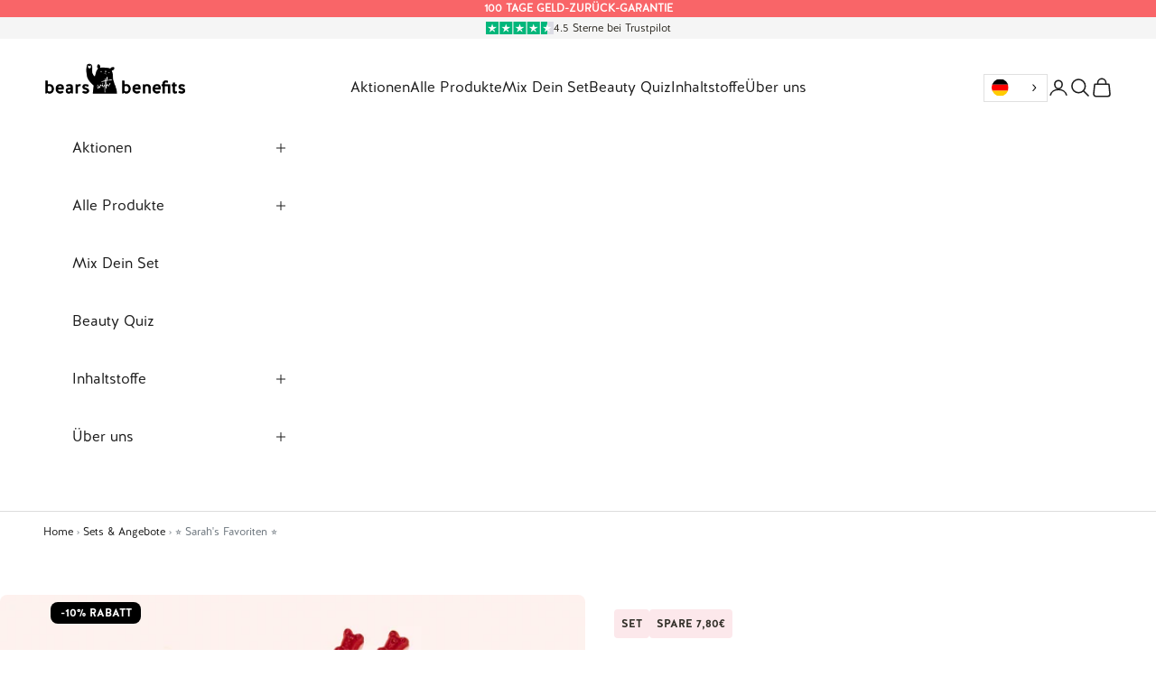

--- FILE ---
content_type: text/html; charset=utf-8
request_url: https://www.bears-with-benefits.com/products/fionas-favoriten
body_size: 125166
content:
<!doctype html>

<html class="no-js" lang="de" dir="ltr">
  <head>
<!-- Start of Shoplift scripts -->
<!-- 2025-11-27T12:54:18.5660508Z -->
<style>.shoplift-hide { opacity: 0 !important; }</style>
<style id="sl-preview-bar-hide">#preview-bar-iframe, #PBarNextFrameWrapper { display: none !important; }</style>
<script async crossorigin fetchpriority="high" src="/cdn/shopifycloud/importmap-polyfill/es-modules-shim.2.4.0.js"></script>
<script type="text/javascript">(function(rootPath, template, themeRole, themeId, isThemePreview){ /* Generated on 2026-01-27T08:30:06.0362573Z */(function(){"use strict";var $=document.createElement("style");$.textContent=`#shoplift-preview-control{position:fixed;max-width:332px;height:56px;background-color:#141414;z-index:9999;bottom:20px;display:flex;border-radius:8px;box-shadow:13px 22px 7px #0000,9px 14px 7px #00000003,5px 8px 6px #0000000d,2px 4px 4px #00000017,1px 1px 2px #0000001a,0 0 #0000001a;align-items:center;margin:0 auto;left:16px;right:16px;opacity:0;transform:translateY(20px);visibility:hidden;transition:opacity .4s ease-in-out,transform .4s ease-in-out,visibility 0s .4s}#shoplift-preview-control.visible{opacity:1;transform:translateY(0);visibility:visible;transition:opacity .4s ease-in-out,transform .4s ease-in-out,visibility 0s 0s}#shoplift-preview-control *{font-family:Inter,sans-serif;color:#fff;box-sizing:border-box;font-size:16px}#shoplift-preview-variant-title{font-weight:400;line-height:140%;font-size:16px;text-align:start;letter-spacing:-.16px;flex-grow:1;text-wrap:nowrap;overflow:hidden;text-overflow:ellipsis}#shoplift-preview-variant-selector{position:relative;display:block;padding:6px 0;height:100%;min-width:0;flex:1 1 auto}#shoplift-preview-variant-menu-trigger{border:none;cursor:pointer;width:100%;background-color:transparent;padding:0 16px;border-left:1px solid #333;border-right:1px solid #333;height:100%;display:flex;align-items:center;justify-content:start;gap:8px}#shoplift-preview-variant-selector .menu-variant-label{width:24px;height:24px;border-radius:50%;padding:6px;display:flex;justify-content:center;align-items:center;font-size:12px;font-style:normal;font-weight:600;line-height:100%;letter-spacing:-.12px;flex-shrink:0}#shoplift-preview-variant-selector .preview-variant-menu{position:absolute;bottom:110%;transform:translate3d(0,20px,0);visibility:hidden;pointer-events:none;opacity:0;cursor:pointer;background-color:#141414;border:1px solid #141414;border-radius:6px;width:100%;max-height:156px;overflow-y:auto;box-shadow:0 8px 16px #0003;z-index:1;transition:opacity .3s ease-in-out,transform .3s ease-in-out,visibility 0s .3s}#shoplift-preview-variant-selector .preview-variant-menu.preview-variant-menu__visible{visibility:visible;pointer-events:auto;opacity:100;transform:translateZ(0);transition:opacity .3s ease-in-out,transform .3s ease-in-out,visibility 0s 0s}@media screen and (max-width:400px){#shoplift-preview-variant-selector .preview-variant-menu{position:fixed;left:0;right:0;width:auto;bottom:110%}}#shoplift-preview-variant-selector .preview-variant-menu .preview-variant-menu--item{padding:12px 16px;display:flex;overflow:hidden}#shoplift-preview-variant-selector .preview-variant-menu .preview-variant-menu--item .menu-variant-label{margin-right:6px}#shoplift-preview-variant-selector .preview-variant-menu .preview-variant-menu--item span{overflow:hidden;text-overflow:ellipsis;text-wrap:nowrap;white-space:nowrap;color:#f6f6f6;font-size:14px;font-style:normal;font-weight:500}#shoplift-preview-variant-selector .preview-variant-menu .preview-variant-menu--item:hover{background-color:#545454}#shoplift-preview-variant-selector .preview-variant-menu .preview-variant-menu--item:last-of-type{border-bottom-left-radius:6px;border-bottom-right-radius:6px}#shoplift-preview-variant-selector .preview-variant-menu .preview-variant-menu--item:first-of-type{border-top-left-radius:6px;border-top-right-radius:6px}#shoplift-preview-control div:has(#shoplift-exit-preview-button){padding:0 16px}#shoplift-exit-preview-button{padding:6px 8px;font-weight:500;line-height:75%;border-radius:4px;background-color:transparent;border:none;text-decoration:none}#shoplift-exit-preview-button:hover{cursor:pointer;background-color:#333}/*$vite$:1*/`,document.head.appendChild($);var B=" daum[ /]| deusu/| yadirectfetcher|(?:^|[^g])news(?!sapphire)|(?<! (?:channel/|google/))google(?!(app|/google| pixel))|(?<! cu)bots?(?:\\b|_)|(?<!(?: ya| yandex|^job|inapp;) ?)search|(?<!(?:lib))http|(?<![hg]m)score|@[a-z][\\w-]+\\.|\\(\\)|\\.com|\\b\\d{13}\\b|^<|^[\\w \\.\\-\\(?:\\):]+(?:/v?\\d+(?:\\.\\d+)?(?:\\.\\d{1,10})*?)?(?:,|$)|^[^ ]{50,}$|^\\d+\\b|^\\w+/[\\w\\(\\)]*$|^active|^ad muncher|^amaya|^avsdevicesdk/|^biglotron|^bot|^bw/|^clamav[ /]|^client/|^cobweb/|^custom|^ddg[_-]android|^discourse|^dispatch/\\d|^downcast/|^duckduckgo|^facebook|^getright/|^gozilla/|^hobbit|^hotzonu|^hwcdn/|^jeode/|^jetty/|^jigsaw|^microsoft bits|^movabletype|^mozilla/\\d\\.\\d \\(compatible;?\\)$|^mozilla/\\d\\.\\d \\w*$|^navermailapp|^netsurf|^offline|^owler|^postman|^python|^rank|^read|^reed|^rest|^rss|^snapchat|^space bison|^svn|^swcd |^taringa|^thumbor/|^track|^valid|^w3c|^webbandit/|^webcopier|^wget|^whatsapp|^wordpress|^xenu link sleuth|^yahoo|^yandex|^zdm/\\d|^zoom marketplace/|^{{.*}}$|admin|analyzer|archive|ask jeeves/teoma|bit\\.ly/|bluecoat drtr|browsex|burpcollaborator|capture|catch|check|chrome-lighthouse|chromeframe|classifier|clean|cloud|crawl|cypress/|dareboost|datanyze|dejaclick|detect|dmbrowser|download|evc-batch/|feed|firephp|gomezagent|headless|httrack|hubspot marketing grader|hydra|ibisbrowser|images|insight|inspect|iplabel|ips-agent|java(?!;)|library|mail\\.ru/|manager|measure|neustar wpm|node|nutch|offbyone|optimize|pageburst|pagespeed|parser|perl|phantomjs|pingdom|powermarks|preview|proxy|ptst[ /]\\d|reputation|resolver|retriever|rexx;|rigor|rss\\b|scan|scrape|server|sogou|sparkler/|speedcurve|spider|splash|statuscake|synapse|synthetic|tools|torrent|trace|transcoder|url|virtuoso|wappalyzer|watch|webglance|webkit2png|whatcms/|zgrab",G=/bot|spider|crawl|http|lighthouse/i,V;function K(){if(V instanceof RegExp)return V;try{V=new RegExp(B,"i")}catch{V=G}return V}function j(l){return!!l&&K().test(l)}class L{timestamp;constructor(){this.timestamp=new Date}}class W extends L{type;testId;hypothesisId;constructor(t,e,i){super(),this.type=3,this.testId=t,this.hypothesisId=e,this.timestamp=i}}class J extends L{type;path;constructor(t){super(),this.type=4,this.path=t}}class Y extends L{type;cart;constructor(t){super(),this.type=5,this.cart=t}}class D extends Error{isBot;constructor(){super(),this.isBot=!0}}function Z(l,t,e){for(const i of t.selectors){const s=l.querySelectorAll(i.cssSelector);for(let r=0;r<s.length;r++)e(t.testId,t.hypothesisId)}H(l,t,(i,s,r,o,n)=>n(s,r),e)}function x(l,t,e){for(const i of t.selectors)F(l,t.testId,t.hypothesisId,i,e??(()=>{}));H(l,t,F,e??(()=>{}))}function M(l){return l.urlPatterns.reduce((t,e)=>{switch(e.operator){case"contains":return t+`.*${e}.*`;case"endsWith":return t+`.*${e}`;case"startsWith":return t+`${e}.*`}},"")}function H(l,t,e,i){new MutationObserver(()=>{for(const r of t.selectors)e(l,t.testId,t.hypothesisId,r,i)}).observe(l.documentElement,{childList:!0,subtree:!0})}function F(l,t,e,i,s){const r=l.querySelectorAll(i.cssSelector);for(let o=0;o<r.length;o++){let n=r.item(o);if(n instanceof HTMLElement&&n.dataset.shoplift!==""){n.dataset.shoplift="";for(const a of i.actions.sort(ot))n=Q(l,i.cssSelector,n,a)}}return r.length>0&&s?(s(t,e),!0):!1}function Q(l,t,e,i){switch(i.type){case"innerHtml":e.innerHTML=i.value;break;case"attribute":X(e,i.scope,i.value);break;case"css":tt(l,t,i.value);break;case"js":et(l,e,i);break;case"copy":return it(e);case"remove":st(e);break;case"move":rt(e,parseInt(i.value));break}return e}function X(l,t,e){l.setAttribute(t,e)}function tt(l,t,e){const i=l.createElement("style");i.innerHTML=`${t} { ${e} }`,l.getElementsByTagName("head")[0]?.appendChild(i)}function et(l,t,e){Function("document","element",`"use strict"; ${e.value}`)(l,t)}function it(l){const t=l.cloneNode(!0);if(!l.parentNode)throw"Can't copy node outside of DOM";return l.parentNode.insertBefore(t,l.nextSibling),t}function st(l){l.remove()}function rt(l,t){if(t===0)return;const e=Array.prototype.slice.call(l.parentElement.children).indexOf(l),i=Math.min(Math.max(e+t,0),l.parentElement.children.length-1);l.parentElement.children.item(i).insertAdjacentElement(t>0?"afterend":"beforebegin",l)}function ot(l,t){return N(l)-N(t)}function N(l){return l.type==="copy"||l.type==="remove"?0:1}var P=(l=>(l[l.Template=0]="Template",l[l.Theme=1]="Theme",l[l.UrlRedirect=2]="UrlRedirect",l[l.Script=3]="Script",l[l.Dom=4]="Dom",l[l.Price=5]="Price",l))(P||{});const nt="data:image/svg+xml,%3csvg%20width='12'%20height='12'%20viewBox='0%200%2012%2012'%20fill='none'%20xmlns='http://www.w3.org/2000/svg'%3e%3cpath%20d='M9.96001%207.90004C9.86501%207.90004%209.77001%207.86504%209.69501%207.79004L6.43501%204.53004C6.19501%204.29004%205.80501%204.29004%205.56501%204.53004L2.30501%207.79004C2.16001%207.93504%201.92001%207.93504%201.77501%207.79004C1.63001%207.64504%201.63001%207.40504%201.77501%207.26004L5.03501%204.00004C5.56501%203.47004%206.43001%203.47004%206.96501%204.00004L10.225%207.26004C10.37%207.40504%2010.37%207.64504%2010.225%207.79004C10.15%207.86004%2010.055%207.90004%209.96001%207.90004Z'%20fill='white'/%3e%3c/svg%3e",at="data:image/svg+xml,%3csvg%20width='14'%20height='24'%20viewBox='0%200%2014%2024'%20fill='none'%20xmlns='http://www.w3.org/2000/svg'%3e%3cpath%20d='M12.3976%2014.5255C12.2833%2013.8788%2012.0498%2013.3024%2011.6952%2012.7961C11.3416%2012.2898%2010.9209%2011.8353%2010.4353%2011.4317C9.94868%2011.0291%209.43546%2010.6488%208.89565%2010.292C8.48487%2010.049%208.09577%209.78565%207.72637%209.50402C7.35697%209.2224%207.08016%208.89503%206.89694%208.51987C6.71273%208.14471%206.67826%207.69533%206.79055%207.1697C6.86345%206.83216%206.97476%206.54647%207.12351%206.31162C7.27324%206.07778%207.47124%205.89986%207.7175%205.77684C7.96377%205.65483%208.21989%205.59383%208.48389%205.59383C8.88087%205.59383%209.17639%205.7016%209.3734%205.91714C9.56943%206.13268%209.68271%206.42345%209.71424%206.78946C9.74576%207.15547%209.72015%207.55401%209.63839%207.98509C9.55663%208.41617%209.43645%208.84724%209.27687%209.27934L13.5127%208.80149C13.9638%207.52656%2014.1017%206.42447%2013.9264%205.49725C13.751%204.56901%2013.2664%203.85122%2012.4724%203.34491C12.239%203.19648%2011.9779%203.07041%2011.6893%202.96569L12.0026%201.50979L9.86397%200L7.3875%201.50979L7.11169%202.78878C6.65166%202.8874%206.21724%203.01957%205.8114%203.19038C4.85292%203.594%204.06684%204.15115%203.45117%204.86385C2.83452%205.57655%202.42571%206.40108%202.22378%207.33847C2.06616%208.06947%202.04942%208.70796%202.17551%209.25087C2.30061%209.7948%202.52028%2010.2828%202.8355%2010.7139C3.14974%2011.145%203.51816%2011.5344%203.93977%2011.881C4.36039%2012.2288%204.782%2012.5521%205.20164%2012.851C5.68334%2013.1702%206.13844%2013.5169%206.56497%2013.8921C6.99052%2014.2672%207.31954%2014.7125%207.55004%2015.228C7.78055%2015.7445%207.81502%2016.3769%207.65347%2017.1262C7.56482%2017.5389%207.43676%2017.8765%207.27028%2018.1388C7.10381%2018.4011%206.89596%2018.5983%206.64772%2018.7295C6.3985%2018.8606%206.12071%2018.9267%205.8114%2018.9267C5.21641%2018.9267%204.79776%2018.6034%204.62833%2018.1632C4.4589%2017.7229%204.47367%2017.2583%204.60075%2016.5639C4.72782%2015.8705%205.05092%2015.1395%205.37107%2014.3699H1.17665C1.17665%2014.3699%200.207341%2016.1115%200.0310135%2017.6762C-0.0655232%2018.5302%200.0635208%2019.2653%200.41519%2019.8844C0.76686%2020.5036%201.33032%2020.9814%202.10655%2021.319C2.39222%2021.443%202.7104%2021.5447%203.05813%2021.623L2.54589%2024H7.17473L7.7047%2021.5386C8.08493%2021.442%208.43857%2021.3231%208.76562%2021.1787C9.73985%2020.7476%2010.52%2020.1427%2011.1071%2019.3649C11.6932%2018.5871%2012.0873%2017.7291%2012.2892%2016.7917C12.4744%2015.9295%2012.5099%2015.1741%2012.3966%2014.5275L12.3976%2014.5255Z'%20fill='white'/%3e%3c/svg%3e";async function lt(l){let t=l.replace(/-/g,"+").replace(/_/g,"/");for(;t.length%4;)t+="=";const e=atob(t),i=Uint8Array.from(e,o=>o.charCodeAt(0)),s=new Blob([i]).stream().pipeThrough(new DecompressionStream("gzip")),r=await new Response(s).text();return JSON.parse(r)}function _(l,t){return typeof t=="string"&&/\d{4}-\d{2}-\d{2}T\d{2}:\d{2}:\d{2}.\d+(?:Z|[+-]\d+)/.test(t)?new Date(t):t}function O(l,t){return t}function k(l,t=!1,e=!1,i=","){const s=l/100;if(e){const o=Math.round(s).toLocaleString("en-US");return i!==","?o.replace(/,/g,i):o}else{const r=t?",":".",o=s.toFixed(2).split("."),n=parseInt(o[0],10),a=o[1]??"00",c=n.toLocaleString("en-US");return i!==","?`${c.replace(/,/g,i)}${r}${a}`:t?`${c.replace(/,/g,".")}${r}${a}`:`${c}${r}${a}`}}function R(l,t,e,i){const s=t.replace("{{amount}}",k(l,!1,!1)).replace("{{amount_no_decimals}}",k(l,!1,!0)).replace("{{amount_with_comma_separator}}",k(l,!0,!1)).replace("{{amount_no_decimals_with_comma_separator}}",k(l,!0,!0)).replace("{{amount_with_space_separator}}",k(l,!1,!1," ")).replace("{{amount_no_decimals_with_space_separator}}",k(l,!1,!0," ")).replace("{{amount_with_apostrophe_separator}}",k(l,!1,!1,"'")).replace("{{amount_no_decimals_with_apostrophe_separator}}",k(l,!1,!0,"'")).replace("{{amount_with_period_and_space_separator}}",k(l,!1,!1,". ")).replace("{{amount_no_decimals_with_period_and_space_separator}}",k(l,!1,!0,". "));return i?`${s} ${e}`:s}function q(l){return l.replace(/[^\d.,\s-]/g,"").trim()}function ct(l){const t=new Map;for(const[e,i,s]of l.v)t.set(e,{priceInCents:i,compareAtPriceInCents:s});return t}function dt(l,t,e,i){const{priceInCents:s,compareAtPriceInCents:r}=e,{mf:o,c:n,cce:a}=i;if(l.getAttribute("data-sl-attribute-p")===t)l.innerHTML=R(s,o,n,a);else if(l.getAttribute("data-sl-attribute-cap")===t)r<=0||r<=s?l.remove():l.innerHTML=R(r,o,n,a);else if(l.getAttribute("data-sl-attribute-discount")===t&&!(r<=0||r<=s)){const h=Math.round((r-s)/r*100),u=q(R(r-s,o,n,!1)),p=l.getAttribute("data-sl-format")||"percent";p==="percent"?l.textContent=`-${h}%`:p==="amount"?l.textContent=`-${u}`:p==="both"&&(l.textContent=`-${h}% (-${u})`)}}function ht(l){const t=[],e={id:"url-pattern",operator:"contains",value:"/"};for(const[i,s,r]of l.v){t.push({id:`p-${i}`,cssSelector:`[data-sl-attribute-p="${i}"]`,urlPatterns:[e],actions:[{id:`p-action-${i}`,type:"innerHtml",scope:"price",value:R(s,l.mf,l.c,l.cce)}]});const o=r<=0||r<=s;if(t.push({id:`cap-${i}`,cssSelector:`[data-sl-attribute-cap="${i}"]`,urlPatterns:[e],actions:[{id:`cap-action-${i}`,type:o?"remove":"innerHtml",scope:"compare-at-price",value:o?"":R(r,l.mf,l.c,l.cce)}]}),!o&&r>s){const n=Math.round((r-s)/r*100),a=q(R(r-s,l.mf,l.c,!1));t.push({id:`d-${i}`,cssSelector:`[data-sl-attribute-discount="${i}"]`,urlPatterns:[e],actions:[{id:`d-action-${i}`,type:"js",scope:null,value:`(function(doc, el) {              var format = el.getAttribute('data-sl-format') || 'percent';              if (format === 'percent') {                el.textContent = '-${n}%';              } else if (format === 'amount') {                el.textContent = '-${a}';              } else if (format === 'both') {                el.textContent = '-${n}% (-${a})';              }            })`}]})}}return t}let U=!1;class pt{constructor(t,e,i,s,r,o,n,a,c,h,u){this.shop=t,this.host=e,this.eventHost=i,this.disableReferrerOverride=a,this.logHistory=[],this.legacySessionKey=`SHOPLIFT_SESSION_${this.shop}`,this.cssHideClass=s?"shoplift-hide":"",this.testConfigs=h.map(d=>({...d,startAt:new Date(d.startAt),statusHistory:d.statusHistory.map(v=>({...v,createdAt:new Date(v.createdAt)}))})),this.inactiveTestConfigs=u,this.sendPageView=!!r,this.shopliftDebug=o===!0,this.gaConfig=n!=={"sendEvents":false,"mode":"gtag"}?n:{sendEvents:!1},this.fetch=window.fetch.bind(window),this.localStorageSet=window.localStorage.setItem.bind(window.localStorage),this.localStorageGet=window.localStorage.getItem.bind(window.localStorage);const p=this.getDeviceType();this.device=p!=="tablet"?p:"mobile",this.state=this.loadState(),this.shopifyAnalyticsId=this.getShopifyAnalyticsId(),this.testsFilteredByAudience=h.filter(d=>d.status=="active"),this.getCountryTimeout=c===1000?1e3:c,this.log("State Loaded",JSON.stringify(this.state))}DATA_SL_ATTRIBUTE_P="data-sl-attribute-p";DATA_SL_TEST_ID="data-sl-test-id";VIEWPORT_TRACK_THRESHOLD=.5;temporarySessionKey="Shoplift_Session";essentialSessionKey="Shoplift_Essential";analyticsSessionKey="Shoplift_Analytics";priceSelectorsSessionKey="Shoplift_PriceSelectors";legacySessionKey;cssHideClass;testConfigs;inactiveTestConfigs;testsFilteredByAudience;sendPageView;shopliftDebug;gaConfig;getCountryTimeout;state;shopifyAnalyticsId;cookie=document.cookie;isSyncing=!1;isSyncingGA=!1;fetch;localStorageSet;localStorageGet;sessionStorageSet=window.sessionStorage.setItem.bind(window.sessionStorage);sessionStorageGet=window.sessionStorage.getItem.bind(window.sessionStorage);urlParams=new URLSearchParams(window.location.search);device;logHistory;activeViewportObservers=new Map;deriveCategoryFromExistingTests(){if(!this.state.temporary.testCategory&&this.state.essential.visitorTests.length>0){const t=this.state.essential.visitorTests.some(e=>{if(!e.hypothesisId)return!1;const i=this.getHypothesis(e.hypothesisId);return i&&["theme","basicScript","price"].includes(i.type)});this.state.temporary.testCategory=t?"global":"conditional",this.persistTemporaryState(),this.log("Derived test category from existing visitorTests: %s",this.state.temporary.testCategory)}}async init(){try{if(this.log("Shoplift script initializing"),window.Shopify&&window.Shopify.designMode){this.log("Skipping script for design mode");return}if(window.location.href.includes("slScreenshot=true")){this.log("Skipping script for screenshot");return}if(window.location.hostname.endsWith(".edgemesh.com")){this.log("Skipping script for preview");return}if(window.location.href.includes("isShopliftMerchant")){const e=this.urlParams.get("isShopliftMerchant")==="true";this.log("Setting merchant session to %s",e),this.state.temporary.isMerchant=e,this.persistTemporaryState()}if(this.state.temporary.isMerchant){this.log("Setting up preview for merchant"),typeof window.shoplift!="object"&&this.setShopliftStub(),this.state.temporary.previewConfig||this.hidePage(),await this.initPreview(),document.querySelector("#sl-preview-bar-hide")?.remove();return}if(this.state.temporary.previewConfig=void 0,j(navigator.userAgent))return;if(navigator.userAgent.includes("Chrome/118")){this.log("Random: %o",[Math.random(),Math.random(),Math.random()]);const e=await this.makeRequest({url:`${this.eventHost}/api/v0/events/ip`,method:"get"}).then(i=>i?.json());this.log(`IP: ${e}`),this.makeRequest({url:`${this.eventHost}/api/v0/logs`,method:"post",data:JSON.stringify(this.debugState(),O)}).catch()}if(this.shopifyAnalyticsId=this.getShopifyAnalyticsId(),this.monitorConsentChange(),this.checkForThemePreview())return;if(!this.disableReferrerOverride&&this.state.temporary.originalReferrer!=null){this.log(`Overriding referrer from '${document.referrer}' to '${this.state.temporary.originalReferrer}'`);const e=this.state.temporary.originalReferrer;delete this.state.temporary.originalReferrer,this.persistTemporaryState(),Object.defineProperty(document,"referrer",{get:()=>e,enumerable:!0,configurable:!0})}if(await this.refreshVisitor(this.shopifyAnalyticsId),await this.handleVisitorTest()){this.log("Redirecting for visitor test");return}this.setShoplift(),this.showPage(),this.ensureCartAttributesForExistingPriceTests(!1),await this.finalize(),console.log("SHOPLIFT SCRIPT INITIALIZED!")}catch(t){if(t instanceof D)return;throw t}finally{typeof window.shoplift!="object"&&this.setShopliftStub()}}getVariantColor(t){switch(t){case"a":return{text:"#141414",bg:"#E2E2E2"};case"b":return{text:"rgba(255, 255, 255, 1)",bg:"rgba(37, 99, 235, 1)"}}}getDefaultVariantTitle(t){return t.title?t.title:t.type==="price"?t.isControl?"Original prices":"Variant prices":t.isControl?"Original":"Untitled variant "+t.label.toUpperCase()}async initPreview(){const t=this.urlParams.get("previewConfig");if(t){this.state.temporary.previewConfig=void 0,this.log("Setting up the preview"),this.log("Found preview config, writing to temporary state");const e=await lt(t);if(this.state.temporary.previewConfig=e,this.state.temporary.previewConfig.testTypeCategory===P.Price){this.hidePage(!0);const s=this.state.temporary.previewConfig;let r=`${this.host}/api/dom-selectors/${s.storeId}/${s.testId}/${s.isDraft||!1}`;s.shopifyProductId&&(r+=`?productId=${s.shopifyProductId}`);const o=await this.makeJsonRequest({method:"get",url:r}).catch(n=>(this.log("Error getting domSelectors",n),null));s.variants.forEach(n=>n.domSelectors=o[n.id]?.domSelectors)}this.persistTemporaryState();const i=new URL(window.location.toString());i.searchParams.delete("previewConfig"),this.queueRedirect(i)}else if(this.state.temporary.previewConfig){this.showPage();const e=this.state.temporary.previewConfig;e.testTypeCategory===P.Template&&this.handleTemplatePreview(e)&&this.initPreviewControls(e),e.testTypeCategory===P.UrlRedirect&&this.handleUrlPreview(e)&&this.initPreviewControls(e),e.testTypeCategory===P.Script&&this.handleScriptPreview(e)&&this.initPreviewControls(e),e.testTypeCategory===P.Price&&await this.handlePricePreview(e)&&this.initPreviewControls(e)}}initPreviewControls(t){document.addEventListener("DOMContentLoaded",()=>{const e=t.variants.find(v=>v.id===t.currentVariant),i=e?.label||"a",s=t.variants,r=document.createElement("div");r.id="shoplift-preview-control";const o=document.createElement("div"),n=document.createElement("img");n.src=at,n.height=24,n.width=14,o.style.padding="0 16px",o.style.lineHeight="100%",o.appendChild(n),r.appendChild(o);const a=document.createElement("div");a.id="shoplift-preview-variant-selector";const c=document.createElement("button");c.id="shoplift-preview-variant-menu-trigger";const h=document.createElement("div");h.className="menu-variant-label",h.style.backgroundColor=this.getVariantColor(i).bg,h.style.color=this.getVariantColor(i).text,h.innerText=i.toUpperCase(),c.appendChild(h);const u=document.createElement("span");if(u.id="shoplift-preview-variant-title",u.innerText=e?this.getDefaultVariantTitle(e):"Untitled variant "+i.toUpperCase(),c.appendChild(u),s.length>1){const v=document.createElement("img");v.src=nt,v.width=12,v.height=12,v.style.height="12px",v.style.width="12px",c.appendChild(v);const T=document.createElement("div");T.className="preview-variant-menu";for(const m of t.variants.filter(S=>S.id!==t.currentVariant)){const S=document.createElement("div");S.className="preview-variant-menu--item";const I=document.createElement("div");I.className="menu-variant-label",I.style.backgroundColor=this.getVariantColor(m.label).bg,I.style.color=this.getVariantColor(m.label).text,I.style.flexShrink="0",I.innerText=m.label.toUpperCase(),S.appendChild(I);const y=document.createElement("span");y.innerText=this.getDefaultVariantTitle(m),S.appendChild(y),S.addEventListener("click",()=>{this.pickVariant(m.id)}),T.appendChild(S)}a.appendChild(T),c.addEventListener("click",()=>{T.className!=="preview-variant-menu preview-variant-menu__visible"?T.classList.add("preview-variant-menu__visible"):T.classList.remove("preview-variant-menu__visible")}),document.addEventListener("click",m=>{m.target instanceof Element&&!c.contains(m.target)&&T.className==="preview-variant-menu preview-variant-menu__visible"&&T.classList.remove("preview-variant-menu__visible")})}else c.style.pointerEvents="none",h.style.margin="0";a.appendChild(c),r.appendChild(a);const p=document.createElement("div"),d=document.createElement("button");d.id="shoplift-exit-preview-button",d.innerText="Exit",p.appendChild(d),d.addEventListener("click",()=>{this.exitPreview()}),r.appendChild(p),document.body.appendChild(r),requestAnimationFrame(()=>{r.classList.add("visible")})}),this.ensureCartAttributesForExistingPriceTests(!0)}pickVariant(t){if(this.state.temporary.previewConfig){const e=this.state.temporary.previewConfig,i=new URL(window.location.toString());if(e.testTypeCategory===P.UrlRedirect){const s=e.variants.find(r=>r.id===e.currentVariant)?.redirectUrl;if(i.pathname===s){const r=e.variants.find(o=>o.id===t)?.redirectUrl;r&&(i.pathname=r)}}if(e.testTypeCategory===P.Template){const s=e.variants.find(r=>r.id===e.currentVariant)?.pathName;if(s&&i.pathname===s){const r=e.variants.find(o=>o.id===t)?.pathName;r&&r!==s&&(i.pathname=r)}}e.currentVariant=t,this.persistTemporaryState(),this.queueRedirect(i)}}exitPreview(){const t=new URL(window.location.toString());if(this.state.temporary.previewConfig?.testTypeCategory===P.Template&&t.searchParams.delete("view"),this.state.temporary.previewConfig?.testTypeCategory===P.Script&&t.searchParams.delete("slVariant"),this.state.temporary.previewConfig?.testTypeCategory===P.UrlRedirect){const i=this.state.temporary.previewConfig.variants.filter(r=>!r.isControl&&r.redirectUrl!==null).map(r=>r.redirectUrl),s=this.state.temporary.previewConfig.variants.find(r=>r.label==="a")?.redirectUrl;i.includes(t.pathname)&&s&&(t.pathname=s)}this.state.temporary.previewConfig=void 0,this.persistTemporaryState(),this.hidePage(),this.queueRedirect(t)}handleTemplatePreview(t){const e=t.currentVariant,i=t.variants.find(a=>a.id===e);if(!i)return!1;const s=t.variants.find(a=>a.isControl);if(!s)return!1;this.log("Setting up template preview for type",s.type);const r=new URL(window.location.toString()),o=r.searchParams.get("view"),n=i.type===s.type;return!n&&!i.isControl&&template.suffix===s.affix&&this.typeFromTemplate()===s.type&&i.pathName!==null?(this.log("Hit control template type, redirecting to the variant url"),this.hidePage(),r.pathname=i.pathName,this.queueRedirect(r),!0):(!i.isControl&&this.typeFromTemplate()==i.type&&template.suffix===s.affix&&n&&o!==(i.affix||"__DEFAULT__")&&(this.log("Template type and affix match control, updating the view param"),r.searchParams.delete("view"),this.log("Setting the new viewParam to",i.affix||"__DEFAULT__"),this.hidePage(),r.searchParams.set("view",i.affix||"__DEFAULT__"),this.queueRedirect(r)),o!==null&&o!==i.affix&&(r.searchParams.delete("view"),this.hidePage(),this.queueRedirect(r)),!0)}handleUrlPreview(t){const e=t.currentVariant,i=t.variants.find(o=>o.id===e),s=t.variants.find(o=>o.isControl)?.redirectUrl;if(!i)return!1;this.log("Setting up URL redirect preview");const r=new URL(window.location.toString());return r.pathname===s&&!i.isControl&&i.redirectUrl!==null&&(this.log("Url matches control, redirecting"),this.hidePage(),r.pathname=i.redirectUrl,this.queueRedirect(r)),!0}handleScriptPreview(t){const e=t.currentVariant,i=t.variants.find(o=>o.id===e);if(!i)return!1;this.log("Setting up script preview");const s=new URL(window.location.toString());return s.searchParams.get("slVariant")!==i.id&&(this.log("current id doesn't match the variant, redirecting"),s.searchParams.delete("slVariant"),this.log("Setting the new slVariantParam"),this.hidePage(),s.searchParams.set("slVariant",i.id),this.queueRedirect(s)),!0}async handlePricePreview(t){const e=t.currentVariant,i=t.variants.find(s=>s.id===e);return i?(this.log("Setting up price preview"),i.domSelectors&&i.domSelectors.length>0&&(x(document,{testId:t.testId,hypothesisId:i.id,selectors:i.domSelectors}),this.ensureCartAttributesForExistingPriceTests(!0)),!0):!1}async finalize(){const t=await this.getCartState();t!==null&&this.queueCartUpdate(t),this.pruneStateAndSave(),await this.syncAllEvents()}setShoplift(){this.log("Setting up public API");const e=this.urlParams.get("slVariant")==="true",i=e?null:this.urlParams.get("slVariant");window.shoplift={isHypothesisActive:async s=>{if(this.log("Script checking variant for hypothesis '%s'",s),e)return this.log("Forcing variant for hypothesis '%s'",s),!0;if(i!==null)return this.log("Forcing hypothesis '%s'",i),s===i;const r=this.testConfigs.find(n=>n.hypotheses.some(a=>a.id===s));if(!r)return this.log("No test found for hypothesis '%s'",s),!1;const o=this.state.essential.visitorTests.find(n=>n.testId===r.id);return o?(this.log("Active visitor test found",s),o.hypothesisId===s):(await this.manuallySplitVisitor(r),this.testConfigs.some(n=>n.hypotheses.some(a=>a.id===s&&this.state.essential.visitorTests.some(c=>c.hypothesisId===a.id))))},setAnalyticsConsent:async s=>{await this.onConsentChange(s,!0)},getVisitorData:()=>({visitor:this.state.analytics.visitor,visitorTests:this.state.essential.visitorTests.filter(s=>!s.isInvalid).map(s=>{const{shouldSendToGa:r,savedAt:o,...n}=s;return n})})}}setShopliftStub(){this.log("Setting up stubbed public API");const e=this.urlParams.get("slVariant")==="true",i=e?null:this.urlParams.get("slVariant");window.shoplift={isHypothesisActive:s=>Promise.resolve(e||s===i),setAnalyticsConsent:()=>Promise.resolve(),getVisitorData:()=>({visitor:null,visitorTests:[]})}}async manuallySplitVisitor(t){this.log("Starting manual split for test '%s'",t.id),await this.handleVisitorTest([t]);const e=this.getReservationForTest(t.id);e&&!e.isRealized&&e.entryCriteriaKey&&(this.log("Realizing manual API reservation for test '%s'",t.id),this.realizeReservationForCriteria(e.entryCriteriaKey)),this.saveState(),this.syncAllEvents()}async handleVisitorTest(t){await this.filterTestsByAudience(this.testConfigs,this.state.analytics.visitor??this.buildBaseVisitor(),this.state.essential.visitorTests),this.deriveCategoryFromExistingTests(),this.clearStaleReservations();let e=t?t.filter(i=>this.testsFilteredByAudience.some(s=>s.id===i.id)):[...this.testsForUrl(this.testsFilteredByAudience),...this.domTestsForUrl(this.testsFilteredByAudience)];try{if(e.length===0)return this.log("No tests found"),!1;this.log("Checking for existing visitor test on page");const i=this.getCurrentVisitorHypothesis(e);if(i){this.log("Found current visitor test");const a=this.considerRedirect(i);return a&&(this.log("Redirecting for current visitor test"),this.redirect(i)),a}const s=this.getReservationForCurrentPage();if(s){this.log("Found matching reservation for current page: %s",s.testId);const a=this.getHypothesis(s.hypothesisId);if(a){a.type!=="price"&&this.realizeReservationForCriteria(s.entryCriteriaKey);const c=this.considerRedirect(a);return c&&this.redirect(a),c}}this.log("No active test relation for test page");const r=this.testsForUrl(this.inactiveTestConfigs.filter(a=>this.testIsPaused(a)&&a.hypotheses.some(c=>this.state.essential.visitorTests.some(h=>h.hypothesisId===c.id)))).map(a=>a.id);if(r.length>0)return this.log("Visitor has paused tests for test page, skipping test assignment: %o",r),!1;if(!this.state.temporary.testCategory){const a=this.testsFilteredByAudience.filter(h=>this.isGlobalEntryCriteria(this.getEntryCriteriaKey(h))),c=this.testsFilteredByAudience.filter(h=>!this.isGlobalEntryCriteria(this.getEntryCriteriaKey(h)));if(this.log("Category dice roll - global tests: %o, conditional tests: %o",a.map(h=>({id:h.id,title:h.title,criteria:this.getEntryCriteriaKey(h)})),c.map(h=>({id:h.id,title:h.title,criteria:this.getEntryCriteriaKey(h)}))),a.length>0&&c.length>0){const h=a.length,u=c.length,p=h+u,d=Math.random()*p;this.state.temporary.testCategory=d<h?"global":"conditional",this.log("Category dice roll: rolled %.2f of %d (global weight: %d, conditional weight: %d), selected '%s'",d,p,h,u,this.state.temporary.testCategory)}else a.length>0?(this.state.temporary.testCategory="global",this.log("Only global tests available, setting category to global")):(this.state.temporary.testCategory="conditional",this.log("Only conditional tests available, setting category to conditional"));this.persistTemporaryState()}const o=this.state.temporary.testCategory;if(this.log("Visitor test category: %s",o),o==="global"){const a=this.testsFilteredByAudience.filter(c=>!this.isGlobalEntryCriteria(this.getEntryCriteriaKey(c)));for(const c of a)this.markTestAsBlocked(c,"category:global");e=e.filter(c=>this.isGlobalEntryCriteria(this.getEntryCriteriaKey(c)))}else{const a=this.testsFilteredByAudience.filter(c=>this.isGlobalEntryCriteria(this.getEntryCriteriaKey(c)));for(const c of a)this.markTestAsBlocked(c,"category:conditional");e=e.filter(c=>!this.isGlobalEntryCriteria(this.getEntryCriteriaKey(c)))}if(e.length===0)return this.log("No tests remaining after category filter"),!1;this.createReservations(e);const n=this.getReservationForCurrentPage();if(n&&!n.isRealized){const a=this.getHypothesis(n.hypothesisId);if(a){a.type!=="price"&&this.realizeReservationForCriteria(n.entryCriteriaKey);const c=this.considerRedirect(a);return c&&(this.log("Redirecting for new test"),this.redirect(a)),c}}return!1}finally{this.includeInDomTests(),this.saveState()}}includeInDomTests(){this.applyControlForAudienceFilteredPriceTests();const t=this.getDomTestsForCurrentUrl(),e=this.getVisitorDomHypothesis(t);for(const i of t){this.log("Evaluating dom test '%s'",i.id);const s=i.hypotheses.some(d=>d.type==="price");if(this.state.essential.visitorTests.find(d=>d.testId===i.id&&d.isInvalid&&!d.hypothesisId)){if(this.log("Visitor is blocked from test '%s', applying control prices if price test",i.id),s){const d=i.hypotheses.find(v=>v.isControl);d?.priceData&&(this.applyPriceTestWithMapLookup(i.id,d,[d],()=>{this.log("Control prices applied for blocked visitor, no metrics tracked")}),this.updatePriceTestHiddenInputs(i.id,"control",!1))}continue}const o=this.getReservationForTest(i.id);let n=null,a=!1;const c=e.find(d=>i.hypotheses.some(v=>d.id===v.id));if(o)n=this.getHypothesis(o.hypothesisId)??null,this.log("Using reserved hypothesis '%s' for test '%s'",o.hypothesisId,i.id);else if(c)n=c,this.log("Using existing hypothesis assignment for test '%s'",i.id);else if(s){const d=this.visitorActiveTestTypeWithReservations();d?(a=!0,this.log("Visitor already in test type '%s', treating as non-test for price test '%s'",d,i.id)):n=this.pickHypothesis(i)}else n=this.pickHypothesis(i);if(a&&s){const d=i.hypotheses.find(v=>v.isControl);d?.priceData&&(this.log("Applying control prices for non-test visitor on price test '%s' (Map-based)",i.id),this.applyPriceTestWithMapLookup(i.id,d,[d],()=>{this.log("Control prices applied for non-test visitor, no metrics tracked")}),this.updatePriceTestHiddenInputs(i.id,"control",!1));continue}if(!n){this.log("Failed to pick hypothesis for test");continue}const h=i.bayesianRevision??4,u=n.type==="price",p=h>=5;if(u&&p){if(this.log(`Price test with Map-based lookup (v${h}): ${i.id}`),!n.priceData){this.log("No price data for hypothesis '%s', skipping",n.id);continue}const d=n.isControl?"control":"variant";this.log(`Setting up Map-based price test for ${d} (test: ${i.id})`),this.applyPriceTestWithMapLookup(i.id,n,i.hypotheses,v=>{const T=this.getReservationForTest(v);T&&!T.isRealized&&T.entryCriteriaKey?this.realizeReservationForCriteria(T.entryCriteriaKey):this.queueAddVisitorToTest(v,n),this.saveState(),this.queuePageView(window.location.pathname),this.syncAllEvents()});continue}if(u&&!p){this.log(`Price test without viewport tracking (v${h}): ${i.id}`);const d=this.getDomSelectorsForHypothesis(n);if(d.length===0)continue;x(document,{testId:i.id,hypothesisId:n.id,selectors:d},v=>{this.queueAddVisitorToTest(v,n),this.saveState(),this.queuePageView(window.location.pathname),this.syncAllEvents()});continue}if(!n.domSelectors||n.domSelectors.length===0){this.log("No selectors found, skipping hypothesis");continue}x(document,{testId:i.id,hypothesisId:n.id,selectors:n.domSelectors},d=>{this.queueAddVisitorToTest(d,n),this.saveState(),this.queuePageView(window.location.pathname),this.syncAllEvents()})}}considerRedirect(t){if(this.log("Considering redirect for hypothesis '%s'",t.id),t.isControl)return this.log("Skipping redirect for control"),!1;if(t.type==="basicScript"||t.type==="manualScript")return this.log("Skipping redirect for script test"),!1;const e=this.state.essential.visitorTests.find(o=>o.hypothesisId===t.id),i=new URL(window.location.toString()),r=new URLSearchParams(window.location.search).get("view");if(t.type==="theme"){if(!(t.themeId===themeId)){if(this.log("Theme id '%s' is not hypothesis theme ID '%s'",t.themeId,themeId),e&&e.themeId!==t.themeId&&(e.themeId===themeId||!this.isThemePreview()))this.log("On old theme, redirecting and updating local visitor"),e.themeId=t.themeId;else if(this.isThemePreview())return this.log("On non-test theme, skipping redirect"),!1;return this.log("Hiding page to redirect for theme test"),this.hidePage(),!0}return!1}else if(t.type!=="dom"&&t.type!=="price"&&t.affix!==template.suffix&&t.affix!==r||t.redirectPath&&!i.pathname.endsWith(t.redirectPath))return this.log("Hiding page to redirect for template test"),this.hidePage(),!0;return this.log("Not redirecting"),!1}redirect(t){if(this.log("Redirecting to hypothesis '%s'",t.id),t.isControl)return;const e=new URL(window.location.toString());if(e.searchParams.delete("view"),t.redirectPath){const i=RegExp("^(/w{2}-w{2})/").exec(e.pathname);if(i&&i.length>1){const s=i[1];e.pathname=`${s}${t.redirectPath}`}else e.pathname=t.redirectPath}else t.type==="theme"?(e.searchParams.set("_ab","0"),e.searchParams.set("_fd","0"),e.searchParams.set("_sc","1"),e.searchParams.set("preview_theme_id",t.themeId.toString())):t.type!=="urlRedirect"&&e.searchParams.set("view",t.affix);this.queueRedirect(e)}async refreshVisitor(t){if(t===null||!this.state.essential.isFirstLoad||!this.testConfigs.some(i=>i.visitorOption!=="all"))return;this.log("Refreshing visitor"),this.hidePage();const e=await this.getVisitor(t);e&&e.id&&this.updateLocalVisitor(e)}buildBaseVisitor(){return{shopifyAnalyticsId:this.shopifyAnalyticsId,device:this.device,country:null,...this.state.essential.initialState}}getInitialState(){const t=this.getUTMValue("utm_source")??"",e=this.getUTMValue("utm_medium")??"",i=this.getUTMValue("utm_campaign")??"",s=this.getUTMValue("utm_content")??"",r=window.document.referrer,o=this.device;return{createdAt:new Date,utmSource:t,utmMedium:e,utmCampaign:i,utmContent:s,referrer:r,device:o}}checkForThemePreview(){return this.log("Checking for theme preview"),window.location.hostname.endsWith(".shopifypreview.com")?(this.log("on shopify preview domain"),this.clearThemeBar(!0,!1,this.state),document.querySelector("#sl-preview-bar-hide")?.remove(),!1):this.isThemePreview()?this.state.essential.visitorTests.some(t=>t.isThemeTest&&t.hypothesisId!=null&&this.getHypothesis(t.hypothesisId)&&t.themeId===themeId)?(this.log("On active theme test, removing theme bar"),this.clearThemeBar(!1,!0,this.state),!1):this.state.essential.visitorTests.some(t=>t.isThemeTest&&t.hypothesisId!=null&&!this.getHypothesis(t.hypothesisId)&&t.themeId===themeId)?(this.log("Visitor is on an inactive theme test, redirecting to main theme"),this.redirectToMainTheme(),!0):this.state.essential.isFirstLoad?(this.log("No visitor found on theme preview, redirecting to main theme"),this.redirectToMainTheme(),!0):this.inactiveTestConfigs.some(t=>t.hypotheses.some(e=>e.themeId===themeId))?(this.log("Current theme is an inactive theme test, redirecting to main theme"),this.redirectToMainTheme(),!0):this.testConfigs.some(t=>t.hypotheses.some(e=>e.themeId===themeId))?(this.log("Falling back to clearing theme bar"),this.clearThemeBar(!1,!0,this.state),!1):(this.log("No tests on current theme, skipping script"),this.clearThemeBar(!0,!1,this.state),document.querySelector("#sl-preview-bar-hide")?.remove(),!0):(this.log("Not on theme preview"),this.clearThemeBar(!0,!1,this.state),!1)}redirectToMainTheme(){this.hidePage();const t=new URL(window.location.toString());t.searchParams.set("preview_theme_id",""),this.queueRedirect(t)}testsForUrl(t){const e=new URL(window.location.href),i=this.typeFromTemplate();return t.filter(s=>s.hypotheses.some(r=>r.type!=="dom"&&r.type!=="price"&&(r.isControl&&r.type===i&&r.affix===template.suffix||r.type==="theme"||r.isControl&&r.type==="urlRedirect"&&r.redirectPath&&e.pathname.endsWith(r.redirectPath)||r.type==="basicScript"))&&(s.ignoreTestViewParameterEnforcement||!e.searchParams.has("view")||s.hypotheses.map(r=>r.affix).includes(e.searchParams.get("view")??"")))}domTestsForUrl(t){const e=new URL(window.location.href);return t.filter(i=>i.hypotheses.some(s=>s.type!=="dom"&&s.type!=="price"?!1:s.type==="price"&&s.priceData&&s.priceData.v.length>0?!0:s.domSelectors&&s.domSelectors.some(r=>new RegExp(M(r)).test(e.toString()))))}async filterTestsByAudience(t,e,i){const s=[];let r=e.country;!r&&t.some(o=>o.requiresCountry&&!i.some(n=>n.testId===o.id))&&(this.log("Hiding page to check geoip"),this.hidePage(),r=await this.makeJsonRequest({method:"get",url:`${this.eventHost}/api/v0/visitors/get-country`,signal:AbortSignal.timeout(this.getCountryTimeout)}).catch(o=>(this.log("Error getting country",o),null)));for(const o of t){if(this.log("Checking audience for test '%s'",o.id),this.state.essential.visitorTests.some(c=>c.testId===o.id&&c.hypothesisId==null)){console.log(`Skipping blocked test '${o.id}'`);continue}const n=this.visitorCreatedDuringTestActive(o.statusHistory);(i.some(c=>c.testId===o.id&&(o.device==="all"||o.device===e.device&&o.device===this.device))||this.isTargetAudience(o,e,n,r))&&(this.log("Visitor is in audience for test '%s'",o.id),s.push(o))}this.testsFilteredByAudience=s}isTargetAudience(t,e,i,s){const r=this.getChannel(e);return(t.device==="all"||t.device===e.device&&t.device===this.device)&&(t.visitorOption==="all"||t.visitorOption==="new"&&i||t.visitorOption==="returning"&&!i)&&(t.targetAudiences.length===0||t.targetAudiences.reduce((o,n)=>o||n.reduce((a,c)=>a&&c(e,i,r,s),!0),!1))}visitorCreatedDuringTestActive(t){let e="";for(const i of t){if(this.state.analytics.visitor!==null&&this.state.analytics.visitor.createdAt<i.createdAt||this.state.essential.initialState.createdAt<i.createdAt)break;e=i.status}return e==="active"}getDomTestsForCurrentUrl(){return this.domTestsForUrl(this.testsFilteredByAudience)}getCurrentVisitorHypothesis(t){return t.flatMap(e=>e.hypotheses).find(e=>e.type!=="dom"&&e.type!=="price"&&this.state.essential.visitorTests.some(i=>i.hypothesisId===e.id))}getVisitorDomHypothesis(t){return t.flatMap(e=>e.hypotheses).filter(e=>(e.type==="dom"||e.type==="price")&&this.state.essential.visitorTests.some(i=>i.hypothesisId===e.id))}getHypothesis(t){return this.testConfigs.filter(e=>e.hypotheses.some(i=>i.id===t)).map(e=>e.hypotheses.find(i=>i.id===t))[0]}getDomSelectorsForHypothesis(t){if(!t)return[];if(t.domSelectors&&t.domSelectors.length>0)return t.domSelectors;if(t.priceData){const e=`${this.priceSelectorsSessionKey}_${t.id}`;try{const s=sessionStorage.getItem(e);if(s){const r=JSON.parse(s);return t.domSelectors=r,this.log("Loaded %d price selectors from cache for hypothesis '%s'",r.length,t.id),r}}catch{}const i=ht(t.priceData);t.domSelectors=i;try{sessionStorage.setItem(e,JSON.stringify(i)),this.log("Generated and cached %d price selectors for hypothesis '%s'",i.length,t.id)}catch{this.log("Generated %d price selectors for hypothesis '%s' (cache unavailable)",i.length,t.id)}return i}return[]}hasThemeTest(t){return t.some(e=>e.hypotheses.some(i=>i.type==="theme"))}hasTestThatIsNotThemeTest(t){return t.some(e=>e.hypotheses.some(i=>i.type!=="theme"&&i.type!=="dom"&&i.type!=="price"))}hasThemeAndOtherTestTypes(t){return this.hasThemeTest(t)&&this.hasTestThatIsNotThemeTest(t)}testIsPaused(t){return t.status==="paused"||t.status==="incompatible"||t.status==="suspended"}visitorActiveTestType(){const t=this.state.essential.visitorTests.filter(e=>this.testConfigs.some(i=>i.hypotheses.some(s=>s.id==e.hypothesisId)));return t.length===0?null:t.some(e=>e.isThemeTest)?"theme":"templateOrUrlRedirect"}getReservationType(t){return t==="price"||this.isTemplateTestType(t)?"deferred":"immediate"}isTemplateTestType(t){return["product","collection","landing","index","cart","search","blog","article","collectionList"].includes(t)}getEntryCriteriaKey(t){const e=t.hypotheses.find(i=>i.isControl);if(!e)return`unknown:${t.id}`;switch(e.type){case"theme":return"global:theme";case"basicScript":return"global:autoApi";case"price":return"global:price";case"manualScript":return`conditional:manualApi:${t.id}`;case"urlRedirect":return`conditional:url:${e.redirectPath||"unknown"}`;default:return`conditional:template:${e.type}`}}isGlobalEntryCriteria(t){return t.startsWith("global:")}groupTestsByEntryCriteria(t){const e=new Map;for(const i of t){const s=this.getEntryCriteriaKey(i),r=e.get(s)||[];r.push(i),e.set(s,r)}return e}doesCurrentPageMatchEntryCriteria(t){if(this.isGlobalEntryCriteria(t))return!0;if(t==="conditional:manualApi")return!1;if(t.startsWith("conditional:url:")){const e=t.replace("conditional:url:","");return window.location.pathname.endsWith(e)}if(t.startsWith("conditional:template:")){const e=t.replace("conditional:template:","");return this.typeFromTemplate()===e}return!1}hasActiveReservation(){const t=this.getActiveReservations();return Object.values(t).some(e=>!e.isRealized)}getActiveReservation(){const t=this.getActiveReservations();return Object.values(t).find(e=>!e.isRealized)??null}clearStaleReservations(){const t=this.state.temporary.testReservations;if(!t)return;let e=!1;for(const[i,s]of Object.entries(t)){const r=this.testConfigs.find(n=>n.id===s.testId);if(!r){this.log("Test '%s' no longer in config, clearing reservation for criteria '%s'",s.testId,i),delete t[i],e=!0;continue}if(r.status!=="active"){this.log("Test '%s' status is '%s', clearing reservation for criteria '%s'",s.testId,r.status,i),delete t[i],e=!0;continue}this.testsFilteredByAudience.some(n=>n.id===s.testId)||(this.log("Visitor no longer passes audience for test '%s', clearing reservation for criteria '%s'",s.testId,i),delete t[i],e=!0)}e&&this.persistTemporaryState()}createReservations(t){if(this.state.temporary.testReservations||(this.state.temporary.testReservations={}),this.state.temporary.rolledEntryCriteria||(this.state.temporary.rolledEntryCriteria=[]),this.state.temporary.testCategory==="global"){this.createSingleReservation(t,"global");return}const i=t.filter(n=>this.doesCurrentPageMatchEntryCriteria(this.getEntryCriteriaKey(n))),s=t.filter(n=>!this.doesCurrentPageMatchEntryCriteria(this.getEntryCriteriaKey(n)));this.log("Conditional tests split - matching current page: %d, not matching: %d",i.length,s.length),i.length>0&&this.log("Tests matching current page (same pool): %o",i.map(n=>({id:n.id,title:n.title,criteria:this.getEntryCriteriaKey(n)})));const r=`conditional:current-page:${this.typeFromTemplate()}`;if(i.length>0&&!this.state.temporary.rolledEntryCriteria.includes(r)){this.createSingleReservation(i,r);for(const n of i){const a=this.getEntryCriteriaKey(n);this.state.temporary.rolledEntryCriteria.includes(a)||this.state.temporary.rolledEntryCriteria.push(a)}}const o=this.groupTestsByEntryCriteria(s);for(const[n,a]of o){if(this.state.temporary.rolledEntryCriteria.includes(n)){this.log("Already rolled for criteria '%s', skipping",n);continue}if(a.some(m=>this.state.essential.visitorTests.some(S=>S.testId===m.id))){this.log("Visitor already has VT for criteria '%s', skipping",n),this.state.temporary.rolledEntryCriteria.push(n);continue}const h=[...a].sort((m,S)=>m.id.localeCompare(S.id));this.log("Test dice roll for criteria '%s' - available tests: %o",n,h.map(m=>({id:m.id,title:m.title})));const u=Math.floor(Math.random()*h.length),p=h[u];this.log("Test dice roll: picked index %d of %d, selected test '%s' (%s)",u+1,a.length,p.id,p.title);const d=this.pickHypothesis(p);if(!d){this.log("No hypothesis picked for test '%s'",p.id);continue}const v=this.getReservationType(d.type),T={testId:p.id,hypothesisId:d.id,testType:d.type,reservationType:v,isThemeTest:d.type==="theme",themeId:d.themeId,createdAt:new Date,isRealized:!1,entryCriteriaKey:n};this.state.temporary.testReservations[n]=T,this.state.temporary.rolledEntryCriteria.push(n),this.log("Created %s reservation for test '%s' (criteria: %s)",v,p.id,n);for(const m of a)m.id!==p.id&&this.markTestAsBlocked(m,n)}this.persistTemporaryState()}createSingleReservation(t,e){if(this.state.temporary.rolledEntryCriteria.includes(e)){this.log("Already rolled for pool '%s', skipping",e);return}if(t.some(u=>this.state.essential.visitorTests.some(p=>p.testId===u.id&&!p.isInvalid))){this.log("Visitor already has VT for pool '%s', skipping",e),this.state.temporary.rolledEntryCriteria.push(e);return}if(t.length===0){this.log("No tests in pool '%s'",e);return}const s=[...t].sort((u,p)=>u.id.localeCompare(p.id));this.log("Test dice roll for pool '%s' - available tests: %o",e,s.map(u=>({id:u.id,title:u.title,criteria:this.getEntryCriteriaKey(u)})));const r=Math.floor(Math.random()*s.length),o=s[r];this.log("Test dice roll: picked index %d of %d, selected test '%s' (%s)",r,t.length,o.id,o.title);const n=this.pickHypothesis(o);if(!n){this.log("No hypothesis picked for test '%s'",o.id);return}const a=this.getReservationType(n.type),c=this.getEntryCriteriaKey(o),h={testId:o.id,hypothesisId:n.id,testType:n.type,reservationType:a,isThemeTest:n.type==="theme",themeId:n.themeId,createdAt:new Date,isRealized:!1,entryCriteriaKey:c};this.state.temporary.testReservations[c]=h,this.state.temporary.rolledEntryCriteria.push(e),this.log("Created %s reservation for test '%s' from pool '%s' (criteria: %s)",a,o.id,e,c);for(const u of t)u.id!==o.id&&this.markTestAsBlocked(u,`pool:${e}`);this.persistTemporaryState()}markTestAsBlocked(t,e){this.state.essential.visitorTests.some(i=>i.testId===t.id)||(this.log("Blocking visitor from test '%s' (reason: %s)",t.id,e),this.state.essential.visitorTests.push({createdAt:new Date,testId:t.id,hypothesisId:null,isThemeTest:t.hypotheses.some(i=>i.type==="theme"),shouldSendToGa:!1,isSaved:!0,isInvalid:!0,themeId:void 0}))}realizeReservationForCriteria(t){const e=this.state.temporary.testReservations?.[t];if(!e)return this.log("No reservation found for criteria '%s'",t),!1;if(e.isRealized)return this.log("Reservation already realized for criteria '%s'",t),!1;if(this.state.essential.visitorTests.some(s=>s.testId===e.testId&&!s.isInvalid))return this.log("Visitor already assigned to test '%s'",e.testId),!1;const i=this.getHypothesis(e.hypothesisId);return i?(e.isRealized=!0,this.persistTemporaryState(),this.queueAddVisitorToTest(e.testId,i),this.saveState(),this.log("Realized reservation for test '%s' (criteria: %s)",e.testId,t),!0):(this.log("Hypothesis '%s' not found",e.hypothesisId),!1)}getActiveReservations(){return this.state.temporary.testReservations??{}}getReservationForCurrentPage(){const t=this.getActiveReservations();for(const[e,i]of Object.entries(t)){if(i.isRealized)continue;const s=this.testConfigs.find(r=>r.id===i.testId);if(!(!s||s.status!=="active")&&this.doesCurrentPageMatchEntryCriteria(e))return i}return null}getReservationForTest(t){const e=this.getActiveReservations();return Object.values(e).find(i=>i.testId===t)??null}getReservationTestType(){const t=this.getActiveReservations(),e=Object.values(t);if(e.length===0)return null;for(const i of e)if(i.isThemeTest)return"theme";for(const i of e)if(i.testType==="price")return"price";return e.some(i=>!i.isRealized)?"templateOrUrlRedirect":null}hasPriceTests(t){return t.some(e=>e.hypotheses.some(i=>i.type==="price"))}_priceTestProductIds=null;getPriceTestProductIds(){if(this._priceTestProductIds)return this._priceTestProductIds;const t=new Set;for(const e of this.testConfigs)for(const i of e.hypotheses)if(i.type==="price"){for(const s of i.domSelectors||[]){const r=s.cssSelector.match(/data-sl-attribute-(?:p|cap)="(\d+)"/);r?.[1]&&t.add(r[1])}if(i.priceData?.v)for(const[s]of i.priceData.v)t.add(s)}return this._priceTestProductIds=t,this.log("Built price test product ID cache with %d products",t.size),t}isProductInAnyPriceTest(t){return this.getPriceTestProductIds().has(t)}visitorActiveTestTypeWithReservations(){const t=this.getActiveReservations();for(const r of Object.values(t)){if(r.isThemeTest)return"theme";if(r.testType==="price")return"price"}if(Object.values(t).some(r=>!r.isRealized)){if(this.state.temporary.testCategory==="global")for(const o of Object.values(t)){if(o.testType==="theme")return"theme";if(o.testType==="price")return"price";if(o.testType==="basicScript")return"theme"}return"templateOrUrlRedirect"}const i=this.state.essential.visitorTests.filter(r=>!r.isInvalid&&this.testConfigs.some(o=>o.hypotheses.some(n=>n.id===r.hypothesisId)));return i.length===0?null:i.some(r=>this.getHypothesis(r.hypothesisId)?.type==="price")?"price":i.some(r=>r.isThemeTest)?"theme":"templateOrUrlRedirect"}applyControlForAudienceFilteredPriceTests(){const t=this.testConfigs.filter(s=>s.status==="active"&&s.hypotheses.some(r=>r.type==="price"));if(t.length===0)return;const e=this.testsFilteredByAudience.filter(s=>s.hypotheses.some(r=>r.type==="price")),i=t.filter(s=>!e.some(r=>r.id===s.id));if(i.length!==0){this.log("Found %d price tests filtered by audience, applying control selectors",i.length);for(const s of i){const r=s.hypotheses.find(c=>c.isControl),o=this.getDomSelectorsForHypothesis(r);if(o.length===0){this.log("No control selectors for audience-filtered price test '%s'",s.id);continue}const n=new URL(window.location.href);o.some(c=>{try{return new RegExp(M(c)).test(n.toString())}catch{return!1}})&&(this.log("Applying control selectors for audience-filtered price test '%s'",s.id),x(document,{testId:s.id,hypothesisId:r.id,selectors:o},()=>{this.log("Control selectors applied for audience-filtered visitor, no metrics tracked")}),this.updatePriceTestHiddenInputs(s.id,"control",!1))}}}pickHypothesis(t){let e=Math.random();const i=t.hypotheses.reduce((r,o)=>r+o.visitorCount,0);return t.hypotheses.sort((r,o)=>r.isControl?o.isControl?0:-1:o.isControl?1:0).reduce((r,o)=>{if(r!==null)return r;const a=t.hypotheses.reduce((c,h)=>c&&h.visitorCount>20,!0)?o.visitorCount/i-o.trafficPercentage:0;return e<=o.trafficPercentage-a?o:(e-=o.trafficPercentage,null)},null)}typeFromTemplate(){switch(template.type){case"list-collections":return"collectionList";case"page":return"landing";case"article":case"blog":case"cart":case"collection":case"index":case"product":case"search":return template.type;default:return null}}queueRedirect(t){this.saveState(),this.disableReferrerOverride||(this.log(`Saving temporary referrer override '${document.referrer}'`),this.state.temporary.originalReferrer=document.referrer,this.persistTemporaryState()),window.setTimeout(()=>window.location.assign(t),0),window.setTimeout(()=>{this.syncAllEvents()},2e3)}async syncAllEvents(){const t=async()=>{if(this.isSyncing){window.setTimeout(()=>{(async()=>await t())()},500);return}try{this.isSyncing=!0,this.syncGAEvents(),await this.syncEvents()}finally{this.isSyncing=!1}};await t()}async syncEvents(){if(!this.state.essential.consentApproved||!this.shopifyAnalyticsId||this.state.analytics.queue.length===0)return;const t=this.state.analytics.queue.length,e=this.state.analytics.queue.splice(0,t);this.log("Syncing %s events",t);try{const i={shop:this.shop,visitorDetails:{shopifyAnalyticsId:this.shopifyAnalyticsId,device:this.state.analytics.visitor?.device??this.device,country:this.state.analytics.visitor?.country??null,...this.state.essential.initialState},events:this.state.essential.visitorTests.filter(r=>!r.isInvalid&&!r.isSaved&&r.hypothesisId!=null).map(r=>new W(r.testId,r.hypothesisId,r.createdAt)).concat(e)};await this.sendEvents(i);const s=await this.getVisitor(this.shopifyAnalyticsId);s!==null&&this.updateLocalVisitor(s);for(const r of this.state.essential.visitorTests.filter(o=>!o.isInvalid&&!o.isSaved))r.isSaved=!0,r.savedAt=Date.now()}catch{this.state.analytics.queue.splice(0,0,...e)}finally{this.saveState()}}syncGAEvents(){if(!this.gaConfig.sendEvents){if(U)return;U=!0,this.log("UseGtag is false — skipping GA Events");return}if(this.isSyncingGA){this.log("Already syncing GA - skipping GA events");return}const t=this.state.essential.visitorTests.filter(e=>e.shouldSendToGa);t.length!==0&&(this.isSyncingGA=!0,this.log("Syncing %s GA Events",t.length),Promise.allSettled(t.map(e=>this.sendGAEvent(e))).then(()=>this.log("All gtag events sent")).finally(()=>this.isSyncingGA=!1))}sendGAEvent(t){return new Promise(e=>{this.log("Sending GA Event for test %s, hypothesis %s",t.testId,t.hypothesisId);const i=()=>{this.log("GA acknowledged event for hypothesis %s",t.hypothesisId),t.shouldSendToGa=!1,this.persistEssentialState(),e()},s={exp_variant_string:`SL-${t.testId}-${t.hypothesisId}`};this.shopliftDebug&&Object.assign(s,{debug_mode:!0});function r(o,n,a){window.dataLayer=window.dataLayer||[],window.dataLayer.push(arguments)}this.gaConfig.mode==="gtag"?r("event","experience_impression",{...s,event_callback:i}):(window.dataLayer=window.dataLayer||[],window.dataLayer.push({event:"experience_impression",...s,eventCallback:i}))})}updateLocalVisitor(t){let e;({visitorTests:e,...this.state.analytics.visitor}=t),this.log("updateLocalVisitor - server returned %d tests: %o",e.length,e.map(s=>({testId:s.testId,hypothesisId:s.hypothesisId,isInvalid:s.isInvalid}))),this.log("updateLocalVisitor - local has %d tests: %o",this.state.essential.visitorTests.length,this.state.essential.visitorTests.map(s=>({testId:s.testId,hypothesisId:s.hypothesisId,isSaved:s.isSaved,isInvalid:s.isInvalid})));const i=300*1e3;for(const s of this.state.essential.visitorTests.filter(r=>r.isSaved&&(!r.savedAt||Date.now()-r.savedAt>i)&&!e.some(o=>o.testId===r.testId)))this.log("updateLocalVisitor - marking LOCAL test as INVALID (isSaved && not in server): testId=%s, hypothesisId=%s",s.testId,s.hypothesisId),s.isInvalid=!0;for(const s of e){const r=this.state.essential.visitorTests.findIndex(n=>n.testId===s.testId);if(!(r!==-1))this.log("updateLocalVisitor - ADDING server test (not found locally): testId=%s, hypothesisId=%s",s.testId,s.hypothesisId),this.state.essential.visitorTests.push(s);else{const n=this.state.essential.visitorTests.at(r);this.log("updateLocalVisitor - REPLACING local test with server test: testId=%s, local hypothesisId=%s -> server hypothesisId=%s, local isInvalid=%s -> false",s.testId,n?.hypothesisId,s.hypothesisId,n?.isInvalid),s.isInvalid=!1,s.shouldSendToGa=n?.shouldSendToGa??!1,s.testType=n?.testType,s.assignedTo=n?.assignedTo,s.testTitle=n?.testTitle,this.state.essential.visitorTests.splice(r,1,s)}}this.log("updateLocalVisitor - FINAL local tests: %o",this.state.essential.visitorTests.map(s=>({testId:s.testId,hypothesisId:s.hypothesisId,isSaved:s.isSaved,isInvalid:s.isInvalid}))),this.state.analytics.visitor.storedAt=new Date}async getVisitor(t){try{return await this.makeJsonRequest({method:"get",url:`${this.eventHost}/api/v0/visitors/by-key/${this.shop}/${t}`})}catch{return null}}async sendEvents(t){await this.makeRequest({method:"post",url:`${this.eventHost}/api/v0/events`,data:JSON.stringify(t)})}getUTMValue(t){const i=decodeURIComponent(window.location.search.substring(1)).split("&");for(let s=0;s<i.length;s++){const r=i[s].split("=");if(r[0]===t)return r[1]||null}return null}hidePage(t){this.log("Hiding page"),this.cssHideClass&&!window.document.documentElement.classList.contains(this.cssHideClass)&&(window.document.documentElement.classList.add(this.cssHideClass),t||setTimeout(this.removeAsyncHide(this.cssHideClass),2e3))}showPage(){this.cssHideClass&&this.removeAsyncHide(this.cssHideClass)()}getDeviceType(){function t(){let i=!1;return(function(s){(/(android|bb\d+|meego).+mobile|avantgo|bada\/|blackberry|blazer|compal|elaine|fennec|hiptop|iemobile|ip(hone|od)|iris|kindle|lge |maemo|midp|mmp|mobile.+firefox|netfront|opera m(ob|in)i|palm( os)?|phone|p(ixi|re)\/|plucker|pocket|psp|series(4|6)0|symbian|treo|up\.(browser|link)|vodafone|wap|windows ce|xda|xiino/i.test(s)||/1207|6310|6590|3gso|4thp|50[1-6]i|770s|802s|a wa|abac|ac(er|oo|s\-)|ai(ko|rn)|al(av|ca|co)|amoi|an(ex|ny|yw)|aptu|ar(ch|go)|as(te|us)|attw|au(di|\-m|r |s )|avan|be(ck|ll|nq)|bi(lb|rd)|bl(ac|az)|br(e|v)w|bumb|bw\-(n|u)|c55\/|capi|ccwa|cdm\-|cell|chtm|cldc|cmd\-|co(mp|nd)|craw|da(it|ll|ng)|dbte|dc\-s|devi|dica|dmob|do(c|p)o|ds(12|\-d)|el(49|ai)|em(l2|ul)|er(ic|k0)|esl8|ez([4-7]0|os|wa|ze)|fetc|fly(\-|_)|g1 u|g560|gene|gf\-5|g\-mo|go(\.w|od)|gr(ad|un)|haie|hcit|hd\-(m|p|t)|hei\-|hi(pt|ta)|hp( i|ip)|hs\-c|ht(c(\-| |_|a|g|p|s|t)|tp)|hu(aw|tc)|i\-(20|go|ma)|i230|iac( |\-|\/)|ibro|idea|ig01|ikom|im1k|inno|ipaq|iris|ja(t|v)a|jbro|jemu|jigs|kddi|keji|kgt( |\/)|klon|kpt |kwc\-|kyo(c|k)|le(no|xi)|lg( g|\/(k|l|u)|50|54|\-[a-w])|libw|lynx|m1\-w|m3ga|m50\/|ma(te|ui|xo)|mc(01|21|ca)|m\-cr|me(rc|ri)|mi(o8|oa|ts)|mmef|mo(01|02|bi|de|do|t(\-| |o|v)|zz)|mt(50|p1|v )|mwbp|mywa|n10[0-2]|n20[2-3]|n30(0|2)|n50(0|2|5)|n7(0(0|1)|10)|ne((c|m)\-|on|tf|wf|wg|wt)|nok(6|i)|nzph|o2im|op(ti|wv)|oran|owg1|p800|pan(a|d|t)|pdxg|pg(13|\-([1-8]|c))|phil|pire|pl(ay|uc)|pn\-2|po(ck|rt|se)|prox|psio|pt\-g|qa\-a|qc(07|12|21|32|60|\-[2-7]|i\-)|qtek|r380|r600|raks|rim9|ro(ve|zo)|s55\/|sa(ge|ma|mm|ms|ny|va)|sc(01|h\-|oo|p\-)|sdk\/|se(c(\-|0|1)|47|mc|nd|ri)|sgh\-|shar|sie(\-|m)|sk\-0|sl(45|id)|sm(al|ar|b3|it|t5)|so(ft|ny)|sp(01|h\-|v\-|v )|sy(01|mb)|t2(18|50)|t6(00|10|18)|ta(gt|lk)|tcl\-|tdg\-|tel(i|m)|tim\-|t\-mo|to(pl|sh)|ts(70|m\-|m3|m5)|tx\-9|up(\.b|g1|si)|utst|v400|v750|veri|vi(rg|te)|vk(40|5[0-3]|\-v)|vm40|voda|vulc|vx(52|53|60|61|70|80|81|83|85|98)|w3c(\-| )|webc|whit|wi(g |nc|nw)|wmlb|wonu|x700|yas\-|your|zeto|zte\-/i.test(s.substr(0,4)))&&(i=!0)})(navigator.userAgent||navigator.vendor),i}function e(){let i=!1;return(function(s){(/android|ipad|playbook|silk/i.test(s)||/1207|6310|6590|3gso|4thp|50[1-6]i|770s|802s|a wa|abac|ac(er|oo|s\-)|ai(ko|rn)|al(av|ca|co)|amoi|an(ex|ny|yw)|aptu|ar(ch|go)|as(te|us)|attw|au(di|\-m|r |s )|avan|be(ck|ll|nq)|bi(lb|rd)|bl(ac|az)|br(e|v)w|bumb|bw\-(n|u)|c55\/|capi|ccwa|cdm\-|cell|chtm|cldc|cmd\-|co(mp|nd)|craw|da(it|ll|ng)|dbte|dc\-s|devi|dica|dmob|do(c|p)o|ds(12|\-d)|el(49|ai)|em(l2|ul)|er(ic|k0)|esl8|ez([4-7]0|os|wa|ze)|fetc|fly(\-|_)|g1 u|g560|gene|gf\-5|g\-mo|go(\.w|od)|gr(ad|un)|haie|hcit|hd\-(m|p|t)|hei\-|hi(pt|ta)|hp( i|ip)|hs\-c|ht(c(\-| |_|a|g|p|s|t)|tp)|hu(aw|tc)|i\-(20|go|ma)|i230|iac( |\-|\/)|ibro|idea|ig01|ikom|im1k|inno|ipaq|iris|ja(t|v)a|jbro|jemu|jigs|kddi|keji|kgt( |\/)|klon|kpt |kwc\-|kyo(c|k)|le(no|xi)|lg( g|\/(k|l|u)|50|54|\-[a-w])|libw|lynx|m1\-w|m3ga|m50\/|ma(te|ui|xo)|mc(01|21|ca)|m\-cr|me(rc|ri)|mi(o8|oa|ts)|mmef|mo(01|02|bi|de|do|t(\-| |o|v)|zz)|mt(50|p1|v )|mwbp|mywa|n10[0-2]|n20[2-3]|n30(0|2)|n50(0|2|5)|n7(0(0|1)|10)|ne((c|m)\-|on|tf|wf|wg|wt)|nok(6|i)|nzph|o2im|op(ti|wv)|oran|owg1|p800|pan(a|d|t)|pdxg|pg(13|\-([1-8]|c))|phil|pire|pl(ay|uc)|pn\-2|po(ck|rt|se)|prox|psio|pt\-g|qa\-a|qc(07|12|21|32|60|\-[2-7]|i\-)|qtek|r380|r600|raks|rim9|ro(ve|zo)|s55\/|sa(ge|ma|mm|ms|ny|va)|sc(01|h\-|oo|p\-)|sdk\/|se(c(\-|0|1)|47|mc|nd|ri)|sgh\-|shar|sie(\-|m)|sk\-0|sl(45|id)|sm(al|ar|b3|it|t5)|so(ft|ny)|sp(01|h\-|v\-|v )|sy(01|mb)|t2(18|50)|t6(00|10|18)|ta(gt|lk)|tcl\-|tdg\-|tel(i|m)|tim\-|t\-mo|to(pl|sh)|ts(70|m\-|m3|m5)|tx\-9|up(\.b|g1|si)|utst|v400|v750|veri|vi(rg|te)|vk(40|5[0-3]|\-v)|vm40|voda|vulc|vx(52|53|60|61|70|80|81|83|85|98)|w3c(\-| )|webc|whit|wi(g |nc|nw)|wmlb|wonu|x700|yas\-|your|zeto|zte\-/i.test(s.substr(0,4)))&&(i=!0)})(navigator.userAgent||navigator.vendor),i}return t()?"mobile":e()?"tablet":"desktop"}removeAsyncHide(t){return()=>{t&&window.document.documentElement.classList.remove(t)}}async getCartState(){try{let t=await this.makeJsonRequest({method:"get",url:`${window.location.origin}/cart.js`});return t===null||(t.note===null&&(t=await this.makeJsonRequest({method:"post",url:`${window.location.origin}/cart/update.js`,data:JSON.stringify({note:""})})),t==null)?null:{token:t.token,total_price:t.total_price,total_discount:t.total_discount,currency:t.currency,items_subtotal_price:t.items_subtotal_price,items:t.items.map(e=>({quantity:e.quantity,variant_id:e.variant_id,key:e.key,price:e.price,final_line_price:e.final_line_price,sku:e.sku,product_id:e.product_id}))}}catch(t){return this.log("Error sending cart info",t),null}}ensureCartAttributesForExistingPriceTests(t){try{if(this.log("Checking visitor assignments for active price tests"),t&&this.state.temporary.previewConfig){const e=this.state.temporary.previewConfig;this.log("Using preview config for merchant:",e.testId);let i="variant";if(e.variants&&e.variants.length>0){const s=e.variants.find(r=>r.id===e.currentVariant);s&&s.isControl&&(i="control")}this.log("Merchant preview - updating hidden inputs:",e.testId,i),this.updatePriceTestHiddenInputs(e.testId,i,!0);return}for(const e of this.state.essential.visitorTests){const i=this.testConfigs.find(o=>o.id===e.testId);if(!i){this.log("Test config not found:",e.testId);continue}const s=i.hypotheses.find(o=>o.id===e.hypothesisId);if(!s||s.type!=="price")continue;const r=s.isControl?"control":"variant";this.log("Updating hidden inputs for price test:",e.testId,r),this.updatePriceTestHiddenInputs(e.testId,r,t)}}catch(e){this.log("Error ensuring cart attributes for existing price tests:",e)}}updatePriceTestHiddenInputs(t,e,i){try{this.cleanupPriceTestObservers();const s=`${t}:${e}:${i?"t":"f"}`,r=y=>{const f=y.getAttribute("data-sl-pid");if(!f)return!0;if(i&&this.state.temporary.previewConfig){const g=this.state.temporary.previewConfig,b=e==="control"?"a":"b",C=g.variants.find(A=>A.label===b);if(!C)return!1;for(const A of C.domSelectors||[]){const E=A.cssSelector.match(/data-sl-attribute-(?:p|cap)="(\d+)"/);if(E){const z=E[1];if(this.log(`Extracted ID from selector: ${z}, comparing to: ${f}`),z===f)return this.log("Product ID match found in preview config:",f,"variant:",C.label),!0}else this.log(`Could not extract ID from selector: ${A.cssSelector}`)}return this.log("No product ID match in preview config for:",f,"variant:",b),!1}const w=this.testConfigs.find(g=>g.id===t);if(!w)return this.log("Test config not found for testId:",t),!1;for(const g of w.hypotheses||[]){for(const b of g.domSelectors||[]){const C=b.cssSelector.match(/data-sl-attribute-(?:p|cap)="(\d+)"/);if(C&&C[1]===f)return this.log("Product ID match found in domSelectors:",f,"for test:",t),!0}if(g.priceData?.v){for(const b of g.priceData.v)if(b[0]===f)return this.log("Product ID match found in priceData:",f,"for test:",t),!0}}return this.log("No product ID match for:",f,"in test:",t),!1},o=new Set;let n=!1,a=null;const c=(y,f)=>{if(document.querySelectorAll("[data-sl-attribute-p]").forEach(g=>{if(g instanceof Element&&g.nodeType===Node.ELEMENT_NODE&&g.isConnected&&document.contains(g))try{y.observe(g,{childList:!0,subtree:!0,characterData:!0,characterDataOldValue:!0,attributes:!1})}catch(b){this.log(`Failed to observe element (${f}):`,b)}}),document.body&&document.body.isConnected)try{y.observe(document.body,{childList:!0,subtree:!0,characterData:!0,characterDataOldValue:!0,attributes:!1})}catch(g){this.log(`Failed to observe document.body (${f}):`,g)}},h=(y,f,w,g)=>{const b=y.filter(C=>{const A=C.cssSelector.match(/data-sl-attribute-(?:p|cap)="(\d+)"/);return A&&A[1]===g});this.log(`Applying ${w} DOM selectors, total: ${y.length}, filtered: ${b.length}`),b.length>0&&x(document,{testId:t,hypothesisId:f,selectors:b})},u=(y,f)=>{this.log(`Applying DOM selector changes for product ID: ${y}`),f.disconnect(),n=!0;try{if(i&&this.state.temporary.previewConfig){const w=e==="control"?"a":"b",g=this.state.temporary.previewConfig.variants.find(b=>b.label===w);if(!g?.domSelectors){this.log(`No DOM selectors found for preview variant: ${w}`);return}h(g.domSelectors,g.id,"preview config",y)}else{const w=this.testConfigs.find(b=>b.id===t);if(!w){this.log(`No test config found for testId: ${t}`);return}const g=w.hypotheses.find(b=>e==="control"?b.isControl:!b.isControl);if(!g?.domSelectors){this.log(`No DOM selectors found for assignment: ${e}`);return}h(g.domSelectors,g.id,"live config",y)}}finally{a!==null&&clearTimeout(a),a=window.setTimeout(()=>{n=!1,a=null,c(f,"reconnection"),this.log("Re-established innerHTML observer after DOM changes")},50)}},p=new MutationObserver(y=>{if(!n)for(const f of y){if(f.type!=="childList"&&f.type!=="characterData")continue;let w=f.target;f.type==="characterData"&&(w=f.target.parentElement||f.target.parentNode);let g=w,b=g.getAttribute("data-sl-attribute-p");for(;!b&&g.parentElement;)g=g.parentElement,b=g.getAttribute("data-sl-attribute-p");if(!b)continue;const C=g.innerHTML||g.textContent||"";let A="";f.type==="characterData"&&f.oldValue!==null&&(A=f.oldValue),this.log(`innerHTML changed on element with data-sl-attribute-p="${b}"`),A&&this.log(`Previous content: "${A}"`),this.log(`Current content: "${C}"`),u(b,p)}});c(p,"initial setup"),o.add(p);const d=new MutationObserver(y=>{y.forEach(f=>{f.addedNodes.forEach(w=>{if(w.nodeType===Node.ELEMENT_NODE){const g=w;T(g);const b=g.matches('input[name="properties[_slpt]"]')?[g]:g.querySelectorAll('input[name="properties[_slpt]"]');b.length>0&&this.log(`MutationObserver found ${b.length} new hidden input(s)`),b.forEach(C=>{const A=C.getAttribute("data-sl-pid");if(this.log(`MutationObserver checking new input with data-sl-pid="${A}"`),r(C))C.value!==s&&(C.value=s,this.log("Updated newly added hidden input:",s)),m(C);else{const E=C.getAttribute("data-sl-pid");E&&this.isProductInAnyPriceTest(E)?this.log("Preserving hidden input for product ID '%s' - belongs to a different price test",E):(C.remove(),this.log("Removed newly added non-matching hidden input for product ID:",E))}})}})})});o.add(d);const v=new MutationObserver(y=>{y.forEach(f=>{if(f.type==="attributes"&&f.attributeName==="data-sl-pid"){const w=f.target;if(this.log("AttributeObserver detected data-sl-pid attribute change on:",w.tagName),w.matches('input[name="properties[_slpt]"]')){const g=w,b=f.oldValue,C=g.getAttribute("data-sl-pid");this.log(`data-sl-pid changed from "${b}" to "${C}" - triggering payment placement updates`),r(g)?(g.value!==s&&(g.value=s,this.log("Updated hidden input after data-sl-pid change:",s)),C&&u(C,p),this.log("Re-running payment placement updates after variant change"),T(document.body)):C&&this.isProductInAnyPriceTest(C)?this.log("Preserving hidden input for product ID '%s' - belongs to a different price test",C):(g.remove(),this.log("Removed non-matching hidden input after data-sl-pid change:",C))}}})});o.add(v);const T=y=>{y.tagName==="SHOPIFY-PAYMENT-TERMS"&&(this.log("MutationObserver found new shopify-payment-terms element"),this.updateShopifyPaymentTerms(t,e));const f=y.querySelectorAll("shopify-payment-terms");f.length>0&&(this.log(`MutationObserver found ${f.length} shopify-payment-terms in added node`),this.updateShopifyPaymentTerms(t,e)),y.tagName==="AFTERPAY-PLACEMENT"&&(this.log("MutationObserver found new afterpay-placement element"),this.updateAfterpayPlacements(t,e,"afterpay"));const w=y.querySelectorAll("afterpay-placement");w.length>0&&(this.log(`MutationObserver found ${w.length} afterpay-placement in added node`),this.updateAfterpayPlacements(t,e,"afterpay")),y.tagName==="SQUARE-PLACEMENT"&&(this.log("MutationObserver found new square-placement element"),this.updateAfterpayPlacements(t,e,"square"));const g=y.querySelectorAll("square-placement");g.length>0&&(this.log(`MutationObserver found ${g.length} square-placement in added node`),this.updateAfterpayPlacements(t,e,"square")),y.tagName==="KLARNA-PLACEMENT"&&(this.log("MutationObserver found new klarna-placement element"),this.updateKlarnaPlacements(t,e));const b=y.querySelectorAll("klarna-placement");b.length>0&&(this.log(`MutationObserver found ${b.length} klarna-placement in added node`),this.updateKlarnaPlacements(t,e))},m=y=>{v.observe(y,{attributes:!0,attributeFilter:["data-sl-pid"],attributeOldValue:!0,subtree:!1});const f=y.getAttribute("data-sl-pid");this.log(`Started AttributeObserver on specific input with data-sl-pid="${f}"`)},S=()=>{const y=document.querySelectorAll('input[name="properties[_slpt]"]');this.log(`Found ${y.length} existing hidden inputs to check`),y.forEach(f=>{const w=f.getAttribute("data-sl-pid");this.log(`Checking existing input with data-sl-pid="${w}"`),r(f)?(f.value=s,this.log("Updated existing hidden input:",s),w&&(this.log("Applying initial DOM selector changes for existing product"),u(w,p)),m(f)):w&&this.isProductInAnyPriceTest(w)?this.log("Preserving hidden input for product ID '%s' - belongs to a different price test",w):(f.remove(),this.log("Removed non-matching hidden input for product ID:",w))})},I=()=>{document.body?(d.observe(document.body,{childList:!0,subtree:!0}),this.log("Started MutationObserver on document.body"),S(),T(document.body)):document.readyState==="loading"?document.addEventListener("DOMContentLoaded",()=>{document.body&&(d.observe(document.body,{childList:!0,subtree:!0}),this.log("Started MutationObserver after DOMContentLoaded"),S(),T(document.body))}):(this.log("Set timeout on observer"),setTimeout(I,10))};I(),window.__shopliftPriceTestObservers=o,window.__shopliftPriceTestValue=s,this.log("Set up DOM observer for price test hidden inputs")}catch(s){this.log("Error updating price test hidden inputs:",s)}}updateKlarnaPlacements(t,e){this.updatePlacementElements(t,e,"klarna-placement",(i,s)=>{i.setAttribute("data-purchase-amount",s.toString())})}cleanupPriceTestObservers(){const t=window.__shopliftPriceTestObservers;t&&(t.forEach(e=>{e.disconnect()}),t.clear(),this.log("Cleaned up existing price test observers")),delete window.__shopliftPriceTestObservers,delete window.__shopliftPriceTestValue}updateAfterpayPlacements(t,e,i="afterpay"){const s=i==="square"?"square-placement":"afterpay-placement";if(document.querySelectorAll(s).length===0){this.log(`No ${s} elements found on page - early return`);return}this.updatePlacementElements(t,e,s,(o,n)=>{if(i==="afterpay"){const a=(n/100).toFixed(2);o.setAttribute("data-amount",a)}else o.setAttribute("data-amount",n.toString())}),this.log("updateAfterpayPlacements completed")}updatePlacementElements(t,e,i,s){const r=document.querySelectorAll(i);if(r.length===0){this.log(`No ${i} elements found - early return`);return}let o;if(this.state.temporary.isMerchant&&this.state.temporary.previewConfig){const a=e==="control"?"a":"b",c=this.state.temporary.previewConfig.variants.find(h=>h.label===a);if(!c?.domSelectors){this.log(`No variant found for label ${a} in preview config for ${i}`);return}o=c.domSelectors,this.log(`Using preview config for ${i} in merchant mode, variant: ${a}`)}else{const a=this.testConfigs.find(h=>h.id===t);if(!a){this.log(`No testConfig found for id: ${t} - early return`);return}const c=a.hypotheses.find(h=>e==="control"?h.isControl:!h.isControl);if(!c?.domSelectors){this.log(`No hypothesis or domSelectors found for assignment: ${e} - early return`);return}o=c.domSelectors}const n=new RegExp(`${this.DATA_SL_ATTRIBUTE_P}=["'](\\d+)["']`);r.forEach(a=>{let c=null;const h=a.parentElement;if(h&&(c=h.querySelector('input[name="properties[_slpt]"]')),c||(c=a.querySelector('input[name="properties[_slpt]"]')),!c){this.log(`No hidden input found for ${i} element`);return}const u=c.getAttribute("data-sl-pid");if(!u){this.log("Hidden input has no data-sl-pid attribute - skipping");return}const p=o.find(m=>{const S=m.cssSelector.match(n);return S&&S[1]===u});if(!p){this.log(`No matching selector found for productId: ${u} - skipping element`);return}const d=p.actions.find(m=>m.scope==="price");if(!d?.value){this.log("No price action or value found - skipping element");return}const v=parseFloat(d.value.replace(/[^0-9.]/g,""));if(Number.isNaN(v)){this.log(`Invalid price "${d.value}" for product ${u} - skipping`);return}const T=Math.round(v*100);s(a,T)}),this.log(`updatePlacementElements completed for ${i}`)}updateShopifyPaymentTerms(t,e){const i=document.querySelectorAll("shopify-payment-terms");if(i.length===0)return;this.log("Store using shopify payments");let s;if(this.state.temporary.isMerchant&&this.state.temporary.previewConfig){const o=e==="control"?"a":"b",n=this.state.temporary.previewConfig.variants.find(a=>a.label===o);if(!n||!n.domSelectors){this.log(`No variant found for label ${o} in preview config`);return}s=n.domSelectors,this.log(`Using preview config for shopify-payment-terms in merchant mode, variant: ${o}`)}else{const o=this.testConfigs.find(a=>a.id===t);if(!o)return;const n=o.hypotheses.find(a=>e==="control"?a.isControl===!0:a.isControl===!1);if(!n||!n.domSelectors)return;s=n.domSelectors}const r=new RegExp(`${this.DATA_SL_ATTRIBUTE_P}=["'](\\d+)["']`);i.forEach(o=>{const n=o.getAttribute("variant-id");if(!n)return;const a=s.find(c=>{const h=c.cssSelector.match(r);return h&&h[1]===n});if(a){const c=a.actions.find(h=>h.scope==="price");if(c&&c.value){const h=o.getAttribute("shopify-meta");if(h)try{const u=JSON.parse(h);if(u.variants&&Array.isArray(u.variants)){const p=u.variants.find(d=>d.id?.toString()===n);if(p){p.full_price=c.value;const d=parseFloat(c.value.replace(/[^0-9.]/g,""));if(p.number_of_payment_terms&&p.number_of_payment_terms>1){const v=d/p.number_of_payment_terms;p.price_per_term=`$${v.toFixed(2)}`}o.setAttribute("shopify-meta",JSON.stringify(u))}}}catch(u){this.log("Error parsing/updating shoplift-meta:",u)}}}})}async makeJsonRequest(t){const e=await this.makeRequest(t);return e===null?null:JSON.parse(await e.text(),_)}async makeRequest(t){const{url:e,method:i,headers:s,data:r,signal:o}=t,n=new Headers;if(s)for(const c in s)n.append(c,s[c]);(!s||!s.Accept)&&n.append("Accept","application/json"),(!s||!s["Content-Type"])&&n.append("Content-Type","application/json"),(this.eventHost.includes("ngrok.io")||this.eventHost.includes("ngrok-free.app"))&&n.append("ngrok-skip-browser-warning","1234");const a=await this.fetch(e,{method:i,headers:n,body:r,signal:o});if(!a.ok){if(a.status===204)return null;if(a.status===422){const c=await a.json();if(typeof c<"u"&&c.isBot)throw new D}throw new Error(`Error sending shoplift request ${a.status}`)}return a}queueAddVisitorToTest(t,e){if(this.state.essential.visitorTests.some(s=>s.testId===t))return;const i=this.testConfigs.find(s=>s.id===t);if(this.state.essential.visitorTests.push({createdAt:new Date,testId:t,hypothesisId:e.id,isThemeTest:e.type==="theme",themeId:e.themeId,isSaved:!1,isInvalid:!1,shouldSendToGa:!0,testType:e.type,assignedTo:e.isControl?"control":"variant",testTitle:i?.title}),e.type==="price"){const s=e.isControl?"control":"variant";this.log("Price test assignment detected, updating cart attributes:",t,s),this.updatePriceTestHiddenInputs(t,s,!1)}}queueCartUpdate(t){this.queueEvent(new Y(t))}queuePageView(t){this.queueEvent(new J(t))}queueEvent(t){!this.state.essential.consentApproved&&this.state.essential.hasConsentInteraction||this.state.analytics.queue.length>10||this.state.analytics.queue.push(t)}legacyGetLocalStorageVisitor(){const t=this.localStorageGet(this.legacySessionKey);if(t)try{return JSON.parse(t,_)}catch{}return null}pruneStateAndSave(){this.state.essential.visitorTests=this.state.essential.visitorTests.filter(t=>this.testConfigs.some(e=>e.id==t.testId)||this.inactiveTestConfigs.filter(e=>this.testIsPaused(e)).some(e=>e.id===t.testId)),this.saveState()}saveState(){this.persistEssentialState(),this.persistAnalyticsState()}loadState(){const t=this.loadAnalyticsState(),e={analytics:t,essential:this.loadEssentialState(t),temporary:this.loadTemporaryState()},i=this.legacyGetLocalStorageVisitor(),s=this.legacyGetCookieVisitor(),r=[i,s].filter(o=>o!==null).sort((o,n)=>+n.storedAt-+o.storedAt)[0];return e.analytics.visitor===null&&r&&({visitorTests:e.essential.visitorTests,...e.analytics.visitor}=r,e.essential.isFirstLoad=!1,e.essential.initialState={createdAt:r.createdAt,referrer:r.referrer,utmCampaign:r.utmCampaign,utmContent:r.utmContent,utmMedium:r.utmMedium,utmSource:r.utmSource,device:r.device},this.deleteCookie("SHOPLIFT"),this.deleteLocalStorage(this.legacySessionKey)),!e.essential.consentApproved&&e.essential.hasConsentInteraction&&this.deleteLocalStorage(this.analyticsSessionKey),e}loadEssentialState(t){const e=this.loadLocalStorage(this.essentialSessionKey),i=this.loadCookie(this.essentialSessionKey),s=this.getInitialState();t.visitor?.device&&(s.device=t.visitor.device);const r={timestamp:new Date,consentApproved:!1,hasConsentInteraction:!1,debugMode:!1,initialState:s,visitorTests:[],isFirstLoad:!0},o=[e,i].filter(n=>n!==null).sort((n,a)=>+a.timestamp-+n.timestamp)[0]??r;return o.initialState||(t.visitor!==null?o.initialState=t.visitor:(o.initialState=s,o.initialState.createdAt=o.timestamp)),o}loadAnalyticsState(){const t=this.loadLocalStorage(this.analyticsSessionKey),e=this.loadCookie(this.analyticsSessionKey),i={timestamp:new Date,visitor:null,queue:[]},s=[t,e].filter(r=>r!==null).sort((r,o)=>+o.timestamp-+r.timestamp)[0]??i;return s.queue.length===0&&t&&t.queue.length>1&&(s.queue=t.queue),s}loadTemporaryState(){const t=this.sessionStorageGet(this.temporarySessionKey),e=t?JSON.parse(t,_):null,i=this.loadCookie(this.temporarySessionKey);return e??i??{isMerchant:!1,timestamp:new Date}}persistEssentialState(){this.log("Persisting essential state"),this.state.essential.isFirstLoad=!1,this.state.essential.timestamp=new Date,this.persistLocalStorageState(this.essentialSessionKey,this.state.essential),this.persistCookieState(this.essentialSessionKey,this.state.essential)}persistAnalyticsState(){this.log("Persisting analytics state"),this.state.essential.consentApproved&&(this.state.analytics.timestamp=new Date,this.persistLocalStorageState(this.analyticsSessionKey,this.state.analytics),this.persistCookieState(this.analyticsSessionKey,{...this.state.analytics,queue:[]}))}persistTemporaryState(){this.log("Setting temporary session state"),this.state.temporary.timestamp=new Date,this.sessionStorageSet(this.temporarySessionKey,JSON.stringify(this.state.temporary)),this.persistCookieState(this.temporarySessionKey,this.state.temporary,!0)}loadLocalStorage(t){const e=this.localStorageGet(t);if(e===null)return null;try{return JSON.parse(e,_)}catch{return null}}loadCookie(t){const e=this.getCookie(t);if(e===null)return null;try{return JSON.parse(e,_)}catch{return null}}persistLocalStorageState(t,e){this.localStorageSet(t,JSON.stringify(e))}persistCookieState(t,e,i=!1){const s=JSON.stringify(e),r=i?"":`expires=${new Date(new Date().getTime()+864e5*365).toUTCString()};`;document.cookie=`${t}=${s};domain=.${window.location.hostname};path=/;SameSite=Strict;${r}`}deleteCookie(t){const e=new Date(0).toUTCString();document.cookie=`${t}=;domain=.${window.location.hostname};path=/;expires=${e};`}deleteLocalStorage(t){window.localStorage.removeItem(t)}getChannel(t){return[{"name":"cross-network","test":(v) => new RegExp(".*cross-network.*", "i").test(v.utmCampaign)},{"name":"direct","test":(v) => v.utmSource === "" && v.utmMedium === ""},{"name":"paid-shopping","test":(v) => (new RegExp("^(?:Google|IGShopping|aax-us-east\.amazon-adsystem\.com|aax\.amazon-adsystem\.com|alibaba|alibaba\.com|amazon|amazon\.co\.uk|amazon\.com|apps\.shopify\.com|checkout\.shopify\.com|checkout\.stripe\.com|cr\.shopping\.naver\.com|cr2\.shopping\.naver\.com|ebay|ebay\.co\.uk|ebay\.com|ebay\.com\.au|ebay\.de|etsy|etsy\.com|m\.alibaba\.com|m\.shopping\.naver\.com|mercadolibre|mercadolibre\.com|mercadolibre\.com\.ar|mercadolibre\.com\.mx|message\.alibaba\.com|msearch\.shopping\.naver\.com|nl\.shopping\.net|no\.shopping\.net|offer\.alibaba\.com|one\.walmart\.com|order\.shopping\.yahoo\.co\.jp|partners\.shopify\.com|s3\.amazonaws\.com|se\.shopping\.net|shop\.app|shopify|shopify\.com|shopping\.naver\.com|shopping\.yahoo\.co\.jp|shopping\.yahoo\.com|shopzilla|shopzilla\.com|simplycodes\.com|store\.shopping\.yahoo\.co\.jp|stripe|stripe\.com|uk\.shopping\.net|walmart|walmart\.com)$", "i").test(v.utmSource) || new RegExp("^(.*(([^a-df-z]|^)shop|shopping).*)$", "i").test(v.utmCampaign)) && new RegExp("^(.*cp.*|ppc|retargeting|paid.*)$", "i").test(v.utmMedium)},{"name":"paid-search","test":(v) => new RegExp("^(?:360\.cn|alice|aol|ar\.search\.yahoo\.com|ask|at\.search\.yahoo\.com|au\.search\.yahoo\.com|auone|avg|babylon|baidu|biglobe|biglobe\.co\.jp|biglobe\.ne\.jp|bing|br\.search\.yahoo\.com|ca\.search\.yahoo\.com|centrum\.cz|ch\.search\.yahoo\.com|cl\.search\.yahoo\.com|cn\.bing\.com|cnn|co\.search\.yahoo\.com|comcast|conduit|daum|daum\.net|de\.search\.yahoo\.com|dk\.search\.yahoo\.com|dogpile|dogpile\.com|duckduckgo|ecosia\.org|email\.seznam\.cz|eniro|es\.search\.yahoo\.com|espanol\.search\.yahoo\.com|exalead\.com|excite\.com|fi\.search\.yahoo\.com|firmy\.cz|fr\.search\.yahoo\.com|globo|go\.mail\.ru|google|google-play|hk\.search\.yahoo\.com|id\.search\.yahoo\.com|in\.search\.yahoo\.com|incredimail|it\.search\.yahoo\.com|kvasir|lens\.google\.com|lite\.qwant\.com|lycos|m\.baidu\.com|m\.naver\.com|m\.search\.naver\.com|m\.sogou\.com|mail\.rambler\.ru|mail\.yandex\.ru|malaysia\.search\.yahoo\.com|msn|msn\.com|mx\.search\.yahoo\.com|najdi|naver|naver\.com|news\.google\.com|nl\.search\.yahoo\.com|no\.search\.yahoo\.com|ntp\.msn\.com|nz\.search\.yahoo\.com|onet|onet\.pl|pe\.search\.yahoo\.com|ph\.search\.yahoo\.com|pl\.search\.yahoo\.com|play\.google\.com|qwant|qwant\.com|rakuten|rakuten\.co\.jp|rambler|rambler\.ru|se\.search\.yahoo\.com|search-results|search\.aol\.co\.uk|search\.aol\.com|search\.google\.com|search\.smt\.docomo\.ne\.jp|search\.ukr\.net|secureurl\.ukr\.net|seznam|seznam\.cz|sg\.search\.yahoo\.com|so\.com|sogou|sogou\.com|sp-web\.search\.auone\.jp|startsiden|startsiden\.no|suche\.aol\.de|terra|th\.search\.yahoo\.com|tr\.search\.yahoo\.com|tut\.by|tw\.search\.yahoo\.com|uk\.search\.yahoo\.com|ukr|us\.search\.yahoo\.com|virgilio|vn\.search\.yahoo\.com|wap\.sogou\.com|webmaster\.yandex\.ru|websearch\.rakuten\.co\.jp|yahoo|yahoo\.co\.jp|yahoo\.com|yandex|yandex\.by|yandex\.com|yandex\.com\.tr|yandex\.fr|yandex\.kz|yandex\.ru|yandex\.ua|yandex\.uz|zen\.yandex\.ru)$", "i").test(v.utmSource) && new RegExp("^(.*cp.*|ppc|retargeting|paid.*)$", "i").test(v.utmMedium)},{"name":"paid-social","test":(v) => new RegExp("^(?:43things|43things\.com|51\.com|5ch\.net|Hatena|ImageShack|academia\.edu|activerain|activerain\.com|activeworlds|activeworlds\.com|addthis|addthis\.com|airg\.ca|allnurses\.com|allrecipes\.com|alumniclass|alumniclass\.com|ameba\.jp|ameblo\.jp|americantowns|americantowns\.com|amp\.reddit\.com|ancestry\.com|anobii|anobii\.com|answerbag|answerbag\.com|answers\.yahoo\.com|aolanswers|aolanswers\.com|apps\.facebook\.com|ar\.pinterest\.com|artstation\.com|askubuntu|askubuntu\.com|asmallworld\.com|athlinks|athlinks\.com|away\.vk\.com|awe\.sm|b\.hatena\.ne\.jp|baby-gaga|baby-gaga\.com|babyblog\.ru|badoo|badoo\.com|bebo|bebo\.com|beforeitsnews|beforeitsnews\.com|bharatstudent|bharatstudent\.com|biip\.no|biswap\.org|bit\.ly|blackcareernetwork\.com|blackplanet|blackplanet\.com|blip\.fm|blog\.com|blog\.feedspot\.com|blog\.goo\.ne\.jp|blog\.naver\.com|blog\.yahoo\.co\.jp|blogg\.no|bloggang\.com|blogger|blogger\.com|blogher|blogher\.com|bloglines|bloglines\.com|blogs\.com|blogsome|blogsome\.com|blogspot|blogspot\.com|blogster|blogster\.com|blurtit|blurtit\.com|bookmarks\.yahoo\.co\.jp|bookmarks\.yahoo\.com|br\.pinterest\.com|brightkite|brightkite\.com|brizzly|brizzly\.com|business\.facebook\.com|buzzfeed|buzzfeed\.com|buzznet|buzznet\.com|cafe\.naver\.com|cafemom|cafemom\.com|camospace|camospace\.com|canalblog\.com|care\.com|care2|care2\.com|caringbridge\.org|catster|catster\.com|cbnt\.io|cellufun|cellufun\.com|centerblog\.net|chat\.zalo\.me|chegg\.com|chicagonow|chicagonow\.com|chiebukuro\.yahoo\.co\.jp|classmates|classmates\.com|classquest|classquest\.com|co\.pinterest\.com|cocolog-nifty|cocolog-nifty\.com|copainsdavant\.linternaute\.com|couchsurfing\.org|cozycot|cozycot\.com|cross\.tv|crunchyroll|crunchyroll\.com|cyworld|cyworld\.com|cz\.pinterest\.com|d\.hatena\.ne\.jp|dailystrength\.org|deluxe\.com|deviantart|deviantart\.com|dianping|dianping\.com|digg|digg\.com|diigo|diigo\.com|discover\.hubpages\.com|disqus|disqus\.com|dogster|dogster\.com|dol2day|dol2day\.com|doostang|doostang\.com|dopplr|dopplr\.com|douban|douban\.com|draft\.blogger\.com|draugiem\.lv|drugs-forum|drugs-forum\.com|dzone|dzone\.com|edublogs\.org|elftown|elftown\.com|epicurious\.com|everforo\.com|exblog\.jp|extole|extole\.com|facebook|facebook\.com|faceparty|faceparty\.com|fandom\.com|fanpop|fanpop\.com|fark|fark\.com|fb|fb\.me|fc2|fc2\.com|feedspot|feministing|feministing\.com|filmaffinity|filmaffinity\.com|flickr|flickr\.com|flipboard|flipboard\.com|folkdirect|folkdirect\.com|foodservice|foodservice\.com|forums\.androidcentral\.com|forums\.crackberry\.com|forums\.imore\.com|forums\.nexopia\.com|forums\.webosnation\.com|forums\.wpcentral\.com|fotki|fotki\.com|fotolog|fotolog\.com|foursquare|foursquare\.com|free\.facebook\.com|friendfeed|friendfeed\.com|fruehstueckstreff\.org|fubar|fubar\.com|gaiaonline|gaiaonline\.com|gamerdna|gamerdna\.com|gather\.com|geni\.com|getpocket\.com|glassboard|glassboard\.com|glassdoor|glassdoor\.com|godtube|godtube\.com|goldenline\.pl|goldstar|goldstar\.com|goo\.gl|gooblog|goodreads|goodreads\.com|google\+|googlegroups\.com|googleplus|govloop|govloop\.com|gowalla|gowalla\.com|gree\.jp|groups\.google\.com|gulli\.com|gutefrage\.net|habbo|habbo\.com|hi5|hi5\.com|hootsuite|hootsuite\.com|houzz|houzz\.com|hoverspot|hoverspot\.com|hr\.com|hu\.pinterest\.com|hubculture|hubculture\.com|hubpages\.com|hyves\.net|hyves\.nl|ibibo|ibibo\.com|id\.pinterest\.com|identi\.ca|ig|imageshack\.com|imageshack\.us|imvu|imvu\.com|in\.pinterest\.com|insanejournal|insanejournal\.com|instagram|instagram\.com|instapaper|instapaper\.com|internations\.org|interpals\.net|intherooms|intherooms\.com|irc-galleria\.net|is\.gd|italki|italki\.com|jammerdirect|jammerdirect\.com|jappy\.com|jappy\.de|kaboodle\.com|kakao|kakao\.com|kakaocorp\.com|kaneva|kaneva\.com|kin\.naver\.com|l\.facebook\.com|l\.instagram\.com|l\.messenger\.com|last\.fm|librarything|librarything\.com|lifestream\.aol\.com|line|line\.me|linkedin|linkedin\.com|listal|listal\.com|listography|listography\.com|livedoor\.com|livedoorblog|livejournal|livejournal\.com|lm\.facebook\.com|lnkd\.in|m\.blog\.naver\.com|m\.cafe\.naver\.com|m\.facebook\.com|m\.kin\.naver\.com|m\.vk\.com|m\.yelp\.com|mbga\.jp|medium\.com|meetin\.org|meetup|meetup\.com|meinvz\.net|meneame\.net|menuism\.com|messages\.google\.com|messages\.yahoo\.co\.jp|messenger|messenger\.com|mix\.com|mixi\.jp|mobile\.facebook\.com|mocospace|mocospace\.com|mouthshut|mouthshut\.com|movabletype|movabletype\.com|mubi|mubi\.com|my\.opera\.com|myanimelist\.net|myheritage|myheritage\.com|mylife|mylife\.com|mymodernmet|mymodernmet\.com|myspace|myspace\.com|netvibes|netvibes\.com|news\.ycombinator\.com|newsshowcase|nexopia|ngopost\.org|niconico|nicovideo\.jp|nightlifelink|nightlifelink\.com|ning|ning\.com|nl\.pinterest\.com|odnoklassniki\.ru|odnoklassniki\.ua|okwave\.jp|old\.reddit\.com|oneworldgroup\.org|onstartups|onstartups\.com|opendiary|opendiary\.com|oshiete\.goo\.ne\.jp|out\.reddit\.com|over-blog\.com|overblog\.com|paper\.li|partyflock\.nl|photobucket|photobucket\.com|pinboard|pinboard\.in|pingsta|pingsta\.com|pinterest|pinterest\.at|pinterest\.ca|pinterest\.ch|pinterest\.cl|pinterest\.co\.kr|pinterest\.co\.uk|pinterest\.com|pinterest\.com\.au|pinterest\.com\.mx|pinterest\.de|pinterest\.es|pinterest\.fr|pinterest\.it|pinterest\.jp|pinterest\.nz|pinterest\.ph|pinterest\.pt|pinterest\.ru|pinterest\.se|pixiv\.net|pl\.pinterest\.com|playahead\.se|plurk|plurk\.com|plus\.google\.com|plus\.url\.google\.com|pocket\.co|posterous|posterous\.com|pro\.homeadvisor\.com|pulse\.yahoo\.com|qapacity|qapacity\.com|quechup|quechup\.com|quora|quora\.com|qzone\.qq\.com|ravelry|ravelry\.com|reddit|reddit\.com|redux|redux\.com|renren|renren\.com|researchgate\.net|reunion|reunion\.com|reverbnation|reverbnation\.com|rtl\.de|ryze|ryze\.com|salespider|salespider\.com|scoop\.it|screenrant|screenrant\.com|scribd|scribd\.com|scvngr|scvngr\.com|secondlife|secondlife\.com|serverfault|serverfault\.com|shareit|sharethis|sharethis\.com|shvoong\.com|sites\.google\.com|skype|skyrock|skyrock\.com|slashdot\.org|slideshare\.net|smartnews\.com|snapchat|snapchat\.com|social|sociallife\.com\.br|socialvibe|socialvibe\.com|spaces\.live\.com|spoke|spoke\.com|spruz|spruz\.com|ssense\.com|stackapps|stackapps\.com|stackexchange|stackexchange\.com|stackoverflow|stackoverflow\.com|stardoll\.com|stickam|stickam\.com|studivz\.net|suomi24\.fi|superuser|superuser\.com|sweeva|sweeva\.com|t\.co|t\.me|tagged|tagged\.com|taggedmail|taggedmail\.com|talkbiznow|talkbiznow\.com|taringa\.net|techmeme|techmeme\.com|tencent|tencent\.com|tiktok|tiktok\.com|tinyurl|tinyurl\.com|toolbox|toolbox\.com|touch\.facebook\.com|tr\.pinterest\.com|travellerspoint|travellerspoint\.com|tripadvisor|tripadvisor\.com|trombi|trombi\.com|trustpilot|tudou|tudou\.com|tuenti|tuenti\.com|tumblr|tumblr\.com|tweetdeck|tweetdeck\.com|twitter|twitter\.com|twoo\.com|typepad|typepad\.com|unblog\.fr|urbanspoon\.com|ushareit\.com|ushi\.cn|vampirefreaks|vampirefreaks\.com|vampirerave|vampirerave\.com|vg\.no|video\.ibm\.com|vk\.com|vkontakte\.ru|wakoopa|wakoopa\.com|wattpad|wattpad\.com|web\.facebook\.com|web\.skype\.com|webshots|webshots\.com|wechat|wechat\.com|weebly|weebly\.com|weibo|weibo\.com|wer-weiss-was\.de|weread|weread\.com|whatsapp|whatsapp\.com|wiki\.answers\.com|wikihow\.com|wikitravel\.org|woot\.com|wordpress|wordpress\.com|wordpress\.org|xanga|xanga\.com|xing|xing\.com|yahoo-mbga\.jp|yammer|yammer\.com|yelp|yelp\.co\.uk|yelp\.com|youroom\.in|za\.pinterest\.com|zalo|zoo\.gr|zooppa|zooppa\.com)$", "i").test(v.utmSource) && new RegExp("^(.*cp.*|ppc|retargeting|paid.*)$", "i").test(v.utmMedium)},{"name":"paid-video","test":(v) => new RegExp("^(?:blog\.twitch\.tv|crackle|crackle\.com|curiositystream|curiositystream\.com|d\.tube|dailymotion|dailymotion\.com|dashboard\.twitch\.tv|disneyplus|disneyplus\.com|fast\.wistia\.net|help\.hulu\.com|help\.netflix\.com|hulu|hulu\.com|id\.twitch\.tv|iq\.com|iqiyi|iqiyi\.com|jobs\.netflix\.com|justin\.tv|m\.twitch\.tv|m\.youtube\.com|music\.youtube\.com|netflix|netflix\.com|player\.twitch\.tv|player\.vimeo\.com|ted|ted\.com|twitch|twitch\.tv|utreon|utreon\.com|veoh|veoh\.com|viadeo\.journaldunet\.com|vimeo|vimeo\.com|wistia|wistia\.com|youku|youku\.com|youtube|youtube\.com)$", "i").test(v.utmSource) && new RegExp("^(.*cp.*|ppc|retargeting|paid.*)$", "i").test(v.utmMedium)},{"name":"display","test":(v) => new RegExp("^(?:display|banner|expandable|interstitial|cpm)$", "i").test(v.utmMedium)},{"name":"paid-other","test":(v) => new RegExp("^(.*cp.*|ppc|retargeting|paid.*)$", "i").test(v.utmMedium)},{"name":"organic-shopping","test":(v) => new RegExp("^(?:360\.cn|alice|aol|ar\.search\.yahoo\.com|ask|at\.search\.yahoo\.com|au\.search\.yahoo\.com|auone|avg|babylon|baidu|biglobe|biglobe\.co\.jp|biglobe\.ne\.jp|bing|br\.search\.yahoo\.com|ca\.search\.yahoo\.com|centrum\.cz|ch\.search\.yahoo\.com|cl\.search\.yahoo\.com|cn\.bing\.com|cnn|co\.search\.yahoo\.com|comcast|conduit|daum|daum\.net|de\.search\.yahoo\.com|dk\.search\.yahoo\.com|dogpile|dogpile\.com|duckduckgo|ecosia\.org|email\.seznam\.cz|eniro|es\.search\.yahoo\.com|espanol\.search\.yahoo\.com|exalead\.com|excite\.com|fi\.search\.yahoo\.com|firmy\.cz|fr\.search\.yahoo\.com|globo|go\.mail\.ru|google|google-play|hk\.search\.yahoo\.com|id\.search\.yahoo\.com|in\.search\.yahoo\.com|incredimail|it\.search\.yahoo\.com|kvasir|lens\.google\.com|lite\.qwant\.com|lycos|m\.baidu\.com|m\.naver\.com|m\.search\.naver\.com|m\.sogou\.com|mail\.rambler\.ru|mail\.yandex\.ru|malaysia\.search\.yahoo\.com|msn|msn\.com|mx\.search\.yahoo\.com|najdi|naver|naver\.com|news\.google\.com|nl\.search\.yahoo\.com|no\.search\.yahoo\.com|ntp\.msn\.com|nz\.search\.yahoo\.com|onet|onet\.pl|pe\.search\.yahoo\.com|ph\.search\.yahoo\.com|pl\.search\.yahoo\.com|play\.google\.com|qwant|qwant\.com|rakuten|rakuten\.co\.jp|rambler|rambler\.ru|se\.search\.yahoo\.com|search-results|search\.aol\.co\.uk|search\.aol\.com|search\.google\.com|search\.smt\.docomo\.ne\.jp|search\.ukr\.net|secureurl\.ukr\.net|seznam|seznam\.cz|sg\.search\.yahoo\.com|so\.com|sogou|sogou\.com|sp-web\.search\.auone\.jp|startsiden|startsiden\.no|suche\.aol\.de|terra|th\.search\.yahoo\.com|tr\.search\.yahoo\.com|tut\.by|tw\.search\.yahoo\.com|uk\.search\.yahoo\.com|ukr|us\.search\.yahoo\.com|virgilio|vn\.search\.yahoo\.com|wap\.sogou\.com|webmaster\.yandex\.ru|websearch\.rakuten\.co\.jp|yahoo|yahoo\.co\.jp|yahoo\.com|yandex|yandex\.by|yandex\.com|yandex\.com\.tr|yandex\.fr|yandex\.kz|yandex\.ru|yandex\.ua|yandex\.uz|zen\.yandex\.ru)$", "i").test(v.utmSource) || new RegExp("^(.*(([^a-df-z]|^)shop|shopping).*)$", "i").test(v.utmCampaign)},{"name":"organic-social","test":(v) => new RegExp("^(?:43things|43things\.com|51\.com|5ch\.net|Hatena|ImageShack|academia\.edu|activerain|activerain\.com|activeworlds|activeworlds\.com|addthis|addthis\.com|airg\.ca|allnurses\.com|allrecipes\.com|alumniclass|alumniclass\.com|ameba\.jp|ameblo\.jp|americantowns|americantowns\.com|amp\.reddit\.com|ancestry\.com|anobii|anobii\.com|answerbag|answerbag\.com|answers\.yahoo\.com|aolanswers|aolanswers\.com|apps\.facebook\.com|ar\.pinterest\.com|artstation\.com|askubuntu|askubuntu\.com|asmallworld\.com|athlinks|athlinks\.com|away\.vk\.com|awe\.sm|b\.hatena\.ne\.jp|baby-gaga|baby-gaga\.com|babyblog\.ru|badoo|badoo\.com|bebo|bebo\.com|beforeitsnews|beforeitsnews\.com|bharatstudent|bharatstudent\.com|biip\.no|biswap\.org|bit\.ly|blackcareernetwork\.com|blackplanet|blackplanet\.com|blip\.fm|blog\.com|blog\.feedspot\.com|blog\.goo\.ne\.jp|blog\.naver\.com|blog\.yahoo\.co\.jp|blogg\.no|bloggang\.com|blogger|blogger\.com|blogher|blogher\.com|bloglines|bloglines\.com|blogs\.com|blogsome|blogsome\.com|blogspot|blogspot\.com|blogster|blogster\.com|blurtit|blurtit\.com|bookmarks\.yahoo\.co\.jp|bookmarks\.yahoo\.com|br\.pinterest\.com|brightkite|brightkite\.com|brizzly|brizzly\.com|business\.facebook\.com|buzzfeed|buzzfeed\.com|buzznet|buzznet\.com|cafe\.naver\.com|cafemom|cafemom\.com|camospace|camospace\.com|canalblog\.com|care\.com|care2|care2\.com|caringbridge\.org|catster|catster\.com|cbnt\.io|cellufun|cellufun\.com|centerblog\.net|chat\.zalo\.me|chegg\.com|chicagonow|chicagonow\.com|chiebukuro\.yahoo\.co\.jp|classmates|classmates\.com|classquest|classquest\.com|co\.pinterest\.com|cocolog-nifty|cocolog-nifty\.com|copainsdavant\.linternaute\.com|couchsurfing\.org|cozycot|cozycot\.com|cross\.tv|crunchyroll|crunchyroll\.com|cyworld|cyworld\.com|cz\.pinterest\.com|d\.hatena\.ne\.jp|dailystrength\.org|deluxe\.com|deviantart|deviantart\.com|dianping|dianping\.com|digg|digg\.com|diigo|diigo\.com|discover\.hubpages\.com|disqus|disqus\.com|dogster|dogster\.com|dol2day|dol2day\.com|doostang|doostang\.com|dopplr|dopplr\.com|douban|douban\.com|draft\.blogger\.com|draugiem\.lv|drugs-forum|drugs-forum\.com|dzone|dzone\.com|edublogs\.org|elftown|elftown\.com|epicurious\.com|everforo\.com|exblog\.jp|extole|extole\.com|facebook|facebook\.com|faceparty|faceparty\.com|fandom\.com|fanpop|fanpop\.com|fark|fark\.com|fb|fb\.me|fc2|fc2\.com|feedspot|feministing|feministing\.com|filmaffinity|filmaffinity\.com|flickr|flickr\.com|flipboard|flipboard\.com|folkdirect|folkdirect\.com|foodservice|foodservice\.com|forums\.androidcentral\.com|forums\.crackberry\.com|forums\.imore\.com|forums\.nexopia\.com|forums\.webosnation\.com|forums\.wpcentral\.com|fotki|fotki\.com|fotolog|fotolog\.com|foursquare|foursquare\.com|free\.facebook\.com|friendfeed|friendfeed\.com|fruehstueckstreff\.org|fubar|fubar\.com|gaiaonline|gaiaonline\.com|gamerdna|gamerdna\.com|gather\.com|geni\.com|getpocket\.com|glassboard|glassboard\.com|glassdoor|glassdoor\.com|godtube|godtube\.com|goldenline\.pl|goldstar|goldstar\.com|goo\.gl|gooblog|goodreads|goodreads\.com|google\+|googlegroups\.com|googleplus|govloop|govloop\.com|gowalla|gowalla\.com|gree\.jp|groups\.google\.com|gulli\.com|gutefrage\.net|habbo|habbo\.com|hi5|hi5\.com|hootsuite|hootsuite\.com|houzz|houzz\.com|hoverspot|hoverspot\.com|hr\.com|hu\.pinterest\.com|hubculture|hubculture\.com|hubpages\.com|hyves\.net|hyves\.nl|ibibo|ibibo\.com|id\.pinterest\.com|identi\.ca|ig|imageshack\.com|imageshack\.us|imvu|imvu\.com|in\.pinterest\.com|insanejournal|insanejournal\.com|instagram|instagram\.com|instapaper|instapaper\.com|internations\.org|interpals\.net|intherooms|intherooms\.com|irc-galleria\.net|is\.gd|italki|italki\.com|jammerdirect|jammerdirect\.com|jappy\.com|jappy\.de|kaboodle\.com|kakao|kakao\.com|kakaocorp\.com|kaneva|kaneva\.com|kin\.naver\.com|l\.facebook\.com|l\.instagram\.com|l\.messenger\.com|last\.fm|librarything|librarything\.com|lifestream\.aol\.com|line|line\.me|linkedin|linkedin\.com|listal|listal\.com|listography|listography\.com|livedoor\.com|livedoorblog|livejournal|livejournal\.com|lm\.facebook\.com|lnkd\.in|m\.blog\.naver\.com|m\.cafe\.naver\.com|m\.facebook\.com|m\.kin\.naver\.com|m\.vk\.com|m\.yelp\.com|mbga\.jp|medium\.com|meetin\.org|meetup|meetup\.com|meinvz\.net|meneame\.net|menuism\.com|messages\.google\.com|messages\.yahoo\.co\.jp|messenger|messenger\.com|mix\.com|mixi\.jp|mobile\.facebook\.com|mocospace|mocospace\.com|mouthshut|mouthshut\.com|movabletype|movabletype\.com|mubi|mubi\.com|my\.opera\.com|myanimelist\.net|myheritage|myheritage\.com|mylife|mylife\.com|mymodernmet|mymodernmet\.com|myspace|myspace\.com|netvibes|netvibes\.com|news\.ycombinator\.com|newsshowcase|nexopia|ngopost\.org|niconico|nicovideo\.jp|nightlifelink|nightlifelink\.com|ning|ning\.com|nl\.pinterest\.com|odnoklassniki\.ru|odnoklassniki\.ua|okwave\.jp|old\.reddit\.com|oneworldgroup\.org|onstartups|onstartups\.com|opendiary|opendiary\.com|oshiete\.goo\.ne\.jp|out\.reddit\.com|over-blog\.com|overblog\.com|paper\.li|partyflock\.nl|photobucket|photobucket\.com|pinboard|pinboard\.in|pingsta|pingsta\.com|pinterest|pinterest\.at|pinterest\.ca|pinterest\.ch|pinterest\.cl|pinterest\.co\.kr|pinterest\.co\.uk|pinterest\.com|pinterest\.com\.au|pinterest\.com\.mx|pinterest\.de|pinterest\.es|pinterest\.fr|pinterest\.it|pinterest\.jp|pinterest\.nz|pinterest\.ph|pinterest\.pt|pinterest\.ru|pinterest\.se|pixiv\.net|pl\.pinterest\.com|playahead\.se|plurk|plurk\.com|plus\.google\.com|plus\.url\.google\.com|pocket\.co|posterous|posterous\.com|pro\.homeadvisor\.com|pulse\.yahoo\.com|qapacity|qapacity\.com|quechup|quechup\.com|quora|quora\.com|qzone\.qq\.com|ravelry|ravelry\.com|reddit|reddit\.com|redux|redux\.com|renren|renren\.com|researchgate\.net|reunion|reunion\.com|reverbnation|reverbnation\.com|rtl\.de|ryze|ryze\.com|salespider|salespider\.com|scoop\.it|screenrant|screenrant\.com|scribd|scribd\.com|scvngr|scvngr\.com|secondlife|secondlife\.com|serverfault|serverfault\.com|shareit|sharethis|sharethis\.com|shvoong\.com|sites\.google\.com|skype|skyrock|skyrock\.com|slashdot\.org|slideshare\.net|smartnews\.com|snapchat|snapchat\.com|social|sociallife\.com\.br|socialvibe|socialvibe\.com|spaces\.live\.com|spoke|spoke\.com|spruz|spruz\.com|ssense\.com|stackapps|stackapps\.com|stackexchange|stackexchange\.com|stackoverflow|stackoverflow\.com|stardoll\.com|stickam|stickam\.com|studivz\.net|suomi24\.fi|superuser|superuser\.com|sweeva|sweeva\.com|t\.co|t\.me|tagged|tagged\.com|taggedmail|taggedmail\.com|talkbiznow|talkbiznow\.com|taringa\.net|techmeme|techmeme\.com|tencent|tencent\.com|tiktok|tiktok\.com|tinyurl|tinyurl\.com|toolbox|toolbox\.com|touch\.facebook\.com|tr\.pinterest\.com|travellerspoint|travellerspoint\.com|tripadvisor|tripadvisor\.com|trombi|trombi\.com|trustpilot|tudou|tudou\.com|tuenti|tuenti\.com|tumblr|tumblr\.com|tweetdeck|tweetdeck\.com|twitter|twitter\.com|twoo\.com|typepad|typepad\.com|unblog\.fr|urbanspoon\.com|ushareit\.com|ushi\.cn|vampirefreaks|vampirefreaks\.com|vampirerave|vampirerave\.com|vg\.no|video\.ibm\.com|vk\.com|vkontakte\.ru|wakoopa|wakoopa\.com|wattpad|wattpad\.com|web\.facebook\.com|web\.skype\.com|webshots|webshots\.com|wechat|wechat\.com|weebly|weebly\.com|weibo|weibo\.com|wer-weiss-was\.de|weread|weread\.com|whatsapp|whatsapp\.com|wiki\.answers\.com|wikihow\.com|wikitravel\.org|woot\.com|wordpress|wordpress\.com|wordpress\.org|xanga|xanga\.com|xing|xing\.com|yahoo-mbga\.jp|yammer|yammer\.com|yelp|yelp\.co\.uk|yelp\.com|youroom\.in|za\.pinterest\.com|zalo|zoo\.gr|zooppa|zooppa\.com)$", "i").test(v.utmSource) || new RegExp("^(?:social|social-network|social-media|sm|social network|social media)$", "i").test(v.utmMedium)},{"name":"organic-video","test":(v) => new RegExp("^(?:blog\.twitch\.tv|crackle|crackle\.com|curiositystream|curiositystream\.com|d\.tube|dailymotion|dailymotion\.com|dashboard\.twitch\.tv|disneyplus|disneyplus\.com|fast\.wistia\.net|help\.hulu\.com|help\.netflix\.com|hulu|hulu\.com|id\.twitch\.tv|iq\.com|iqiyi|iqiyi\.com|jobs\.netflix\.com|justin\.tv|m\.twitch\.tv|m\.youtube\.com|music\.youtube\.com|netflix|netflix\.com|player\.twitch\.tv|player\.vimeo\.com|ted|ted\.com|twitch|twitch\.tv|utreon|utreon\.com|veoh|veoh\.com|viadeo\.journaldunet\.com|vimeo|vimeo\.com|wistia|wistia\.com|youku|youku\.com|youtube|youtube\.com)$", "i").test(v.utmSource) || new RegExp("^(.*video.*)$", "i").test(v.utmMedium)},{"name":"organic-search","test":(v) => new RegExp("^(?:360\.cn|alice|aol|ar\.search\.yahoo\.com|ask|at\.search\.yahoo\.com|au\.search\.yahoo\.com|auone|avg|babylon|baidu|biglobe|biglobe\.co\.jp|biglobe\.ne\.jp|bing|br\.search\.yahoo\.com|ca\.search\.yahoo\.com|centrum\.cz|ch\.search\.yahoo\.com|cl\.search\.yahoo\.com|cn\.bing\.com|cnn|co\.search\.yahoo\.com|comcast|conduit|daum|daum\.net|de\.search\.yahoo\.com|dk\.search\.yahoo\.com|dogpile|dogpile\.com|duckduckgo|ecosia\.org|email\.seznam\.cz|eniro|es\.search\.yahoo\.com|espanol\.search\.yahoo\.com|exalead\.com|excite\.com|fi\.search\.yahoo\.com|firmy\.cz|fr\.search\.yahoo\.com|globo|go\.mail\.ru|google|google-play|hk\.search\.yahoo\.com|id\.search\.yahoo\.com|in\.search\.yahoo\.com|incredimail|it\.search\.yahoo\.com|kvasir|lens\.google\.com|lite\.qwant\.com|lycos|m\.baidu\.com|m\.naver\.com|m\.search\.naver\.com|m\.sogou\.com|mail\.rambler\.ru|mail\.yandex\.ru|malaysia\.search\.yahoo\.com|msn|msn\.com|mx\.search\.yahoo\.com|najdi|naver|naver\.com|news\.google\.com|nl\.search\.yahoo\.com|no\.search\.yahoo\.com|ntp\.msn\.com|nz\.search\.yahoo\.com|onet|onet\.pl|pe\.search\.yahoo\.com|ph\.search\.yahoo\.com|pl\.search\.yahoo\.com|play\.google\.com|qwant|qwant\.com|rakuten|rakuten\.co\.jp|rambler|rambler\.ru|se\.search\.yahoo\.com|search-results|search\.aol\.co\.uk|search\.aol\.com|search\.google\.com|search\.smt\.docomo\.ne\.jp|search\.ukr\.net|secureurl\.ukr\.net|seznam|seznam\.cz|sg\.search\.yahoo\.com|so\.com|sogou|sogou\.com|sp-web\.search\.auone\.jp|startsiden|startsiden\.no|suche\.aol\.de|terra|th\.search\.yahoo\.com|tr\.search\.yahoo\.com|tut\.by|tw\.search\.yahoo\.com|uk\.search\.yahoo\.com|ukr|us\.search\.yahoo\.com|virgilio|vn\.search\.yahoo\.com|wap\.sogou\.com|webmaster\.yandex\.ru|websearch\.rakuten\.co\.jp|yahoo|yahoo\.co\.jp|yahoo\.com|yandex|yandex\.by|yandex\.com|yandex\.com\.tr|yandex\.fr|yandex\.kz|yandex\.ru|yandex\.ua|yandex\.uz|zen\.yandex\.ru)$", "i").test(v.utmSource) || v.utmMedium.toLowerCase() === "organic"},{"name":"referral","test":(v) => new RegExp("^(?:referral|app|link)$", "i").test(v.utmMedium)},{"name":"email","test":(v) => new RegExp("^(?:email|e-mail|e_mail|e mail)$", "i").test(v.utmMedium) || new RegExp("^(?:email|e-mail|e_mail|e mail)$", "i").test(v.utmSource)},{"name":"affiliate","test":(v) => v.utmMedium.toLowerCase() === "affiliate"},{"name":"audio","test":(v) => v.utmMedium.toLowerCase() === "audio"},{"name":"sms","test":(v) => v.utmSource.toLowerCase() === "sms" || v.utmMedium.toLowerCase() === "sms"},{"name":"mobile-push-notification","test":(v) => v.utmSource.toLowerCase() === "firebase" || new RegExp("(?:.*mobile.*|.*notification.*|push$)", "i").test(v.utmMedium)}].find(i=>i.test(t))?.name??"other"}getShopifyAnalyticsId(){return this.getCookie("_shopify_y")}legacyGetCookieVisitor(){const t=this.getCookie("SHOPLIFT");return t===null?null:JSON.parse(t,_)}getCookie(t){const e=this.cookie.split("; ").filter(i=>i.split("=").at(0)===t).at(0);return e===void 0?null:e.split("=").slice(1).join("=")}monitorConsentChange(){document.addEventListener("visitorConsentCollected",t=>{(async()=>await this.onConsentChange(t.detail.analyticsAllowed,!0))()}),document.readyState==="loading"?document.addEventListener("DOMContentLoaded",()=>this.loadShopifyConsentApiWithRetry()):this.loadShopifyConsentApiWithRetry()}loadShopifyConsentApiWithRetry(){let t=0;const e=()=>{this.loadShopifyConsentApi()||t++<10&&window.setTimeout(e,100)};e()}loadShopifyConsentApi(){if(window.Shopify){this.log("Loading Shopify features");const t=async()=>{if(!window.Shopify){this.log("Shopify object missing... suddenly?");return}if(window.Shopify.customerPrivacy===void 0){this.log("Shopify CustomerPrivacy api still missing, trying again in 1000ms"),e=window.setTimeout(()=>{(async()=>await t())()},1e3);return}const i=window.Shopify.customerPrivacy.getTrackingConsent();await this.onConsentChange(window.Shopify.customerPrivacy.analyticsProcessingAllowed(),i==="yes")};let e=window.setTimeout(()=>{(async()=>await t())()},5e3);return window.Shopify.loadFeatures([{name:"consent-tracking-api",version:"0.1"}],i=>{(async()=>{if(window.clearTimeout(e),i){this.log("Error loading consent tracking",i);return}await t()})()}),!0}return!1}async onConsentChange(t,e){try{if(this.log("Consent change detected",t,e),this.state.essential.consentApproved=t,this.state.essential.hasConsentInteraction=e,!this.state.essential.consentApproved){this.state.essential.hasConsentInteraction&&(this.state.analytics.queue.length=0),this.saveState();return}this.cookie=document.cookie,this.shopifyAnalyticsId=this.getShopifyAnalyticsId();for(const i of this.state.analytics.queue.filter(s=>s.type===1||s.type===2)){const s=i;s.shopifyAnalyticsId=this.shopifyAnalyticsId}this.saveState(),await this.syncAllEvents()}catch(i){this.log("Error syncing on consent change",i)}}isThemePreview(){return isThemePreview||themeRole!=="main"}clearThemeBar(t,e,i){const s=structuredClone(i);this.log("Looking for theme bar"),this.waitForElement(null,"body").then(r=>this.waitForElement(r,"#preview-bar-iframe, #PBarNextFrameWrapper").then(o=>(this.log("Found theme bar"),e&&(this.log("Removing theme bar"),o.remove()),t?this.makeRequest({url:`${this.eventHost}/api/v0/logs`,method:"post",data:JSON.stringify({...this.debugState(),stateAtEvaluation:s},O)}):Promise.resolve(null)))).catch(r=>console.error(r))}waitForElement(t,e){return new Promise(i=>{const s=document.querySelector(e);if(s){i(s);return}const r=new MutationObserver(o=>{const n=document.querySelector(e);if(n){r.disconnect(),i(n);return}});r.observe(t??document.documentElement,{childList:!0})})}setDebug(t){this.state.essential.debugMode=t,this.saveState()}log(t,...e){let i=0;const s=t.replace(/%[sdoOfF]/g,r=>{if(i>=e.length)return r;const o=e[i++];return r==="%o"||r==="%O"?JSON.stringify(o):String(o)});this.logHistory.push(`[${new Date().toISOString()}][SL] ${s}`),!(!this.state.essential.debugMode&&!this.shopliftDebug)&&console.debug(`[SL] ${t}`,...e)}debugState(){return{state:this.state,storage:{essential:this.loadLocalStorage(this.essentialSessionKey),analytics:this.loadLocalStorage(this.analyticsSessionKey)},params:{shop:this.shop,host:this.host,eventHost:this.eventHost,cssHideClass:this.cssHideClass,testConfigs:this.testConfigs,inactiveTestConfigs:this.inactiveTestConfigs,sendPageView:this.sendPageView,isShopifyMerchantCookie:this.getCookie("is_shopify_merchant"),themeId,url:window.location.href,isThemePreview,themeRole,gaConfig:this.gaConfig},logHistory:this.logHistory}}createViewportObserver(t,e={}){const{threshold:i=this.VIEWPORT_TRACK_THRESHOLD,triggerOnce:s=!0}=e,r=new Set;return new IntersectionObserver(o=>{o.forEach(n=>{if(n.isIntersecting&&!r.has(n.target)){const a=n.target,c=a.getAttribute(this.DATA_SL_TEST_ID);c&&(t(c,a),s&&r.add(a))}})},{threshold:i})}applyChangesWithViewport(t,e,i,s){const r=e.selectorsForViewportTracking??e.selectors,o=n=>{if(this.state.essential.visitorTests.some(p=>p.testId===n)||this.activeViewportObservers.has(n))return;const a=[];if(r.forEach(p=>{t.querySelectorAll(p.cssSelector).forEach(v=>a.push(v))}),a.length===0)return;let c=!1;const h=()=>{c||(c=!0,i(n),u.disconnect(),this.activeViewportObservers.delete(n))},u=this.createViewportObserver(()=>{h()},{triggerOnce:!0,...s});this.activeViewportObservers.set(n,u),this.log(`Created viewport observer for test ${n}, observing ${a.length} elements`),a.forEach(p=>{p.setAttribute(this.DATA_SL_TEST_ID,String(n)),u.observe(p)}),setTimeout(()=>{c||a.forEach(p=>{const d=p.getBoundingClientRect(),v=s?.threshold??this.VIEWPORT_TRACK_THRESHOLD,T=Math.min(d.bottom,window.innerHeight)-Math.max(d.top,0),m=Math.min(d.right,window.innerWidth)-Math.max(d.left,0);d.top<window.innerHeight&&d.bottom>0&&d.left<window.innerWidth&&d.right>0&&T>0&&m>0&&T>=d.height*v&&(this.log(`Price element already visible in viewport for test ${n}:`,p),h())})},100)};e.selectors.length>0&&x(t,e,()=>{}),Z(t,{testId:e.testId,hypothesisId:e.hypothesisId,selectors:r},n=>{o(n)})}applyPriceTestWithMapLookup(t,e,i,s){if(!e.priceData){this.log("No price data for hypothesis '%s'",e.id);return}this.log("Hypothesis '%s' isControl=%s, priceData has %d variants",e.id,e.isControl,e.priceData.v.length);const r=e.priceData.v.slice(0,3);for(const[m,S,I]of r)this.log("  Sample priceData: variant=%s, price=%d, compareAt=%d",m,S,I);const o=ct(e.priceData),n=new Set;for(const m of i)if(m.priceData)for(const[S]of m.priceData.v)n.add(S);this.log("Price test Map lookup: %d products in hypothesis, %d total products to track",o.size,n.size);const a=e.priceData,c=new WeakSet;let h=!1;const u="[data-sl-attribute-p], [data-sl-attribute-cap], [data-sl-attribute-discount]",p=m=>{if(c.has(m))return;const S=m.getAttribute("data-sl-attribute-p"),I=m.getAttribute("data-sl-attribute-cap"),y=m.getAttribute("data-sl-attribute-discount"),f=S||I||y;if(!f||!n.has(f))return;c.add(m);const w=o.get(f);w&&(this.log("Applying price for product %s: %d cents (compare at: %d cents)",f,w.priceInCents,w.compareAtPriceInCents),dt(m,f,w,a),this.log("Applied price to element for product %s",f)),!h&&!this.state.essential.visitorTests.some(g=>g.testId===t)&&(m.setAttribute(this.DATA_SL_TEST_ID,String(t)),this.setupElementViewportTracking(m,t,()=>{h||(h=!0,s(t))}))},d=()=>{const m=document.querySelectorAll(u);this.log("Scanning for price elements, found: %d",m.length),m.forEach(p)},v=new MutationObserver(m=>{for(const S of m)S.type==="childList"&&S.addedNodes.forEach(I=>{if(I.nodeType===Node.ELEMENT_NODE){const y=I;(y.hasAttribute("data-sl-attribute-p")||y.hasAttribute("data-sl-attribute-cap")||y.hasAttribute("data-sl-attribute-discount"))&&p(y),y.querySelectorAll(u).forEach(p)}}),S.type==="attributes"&&S.target instanceof Element&&p(S.target)}),T=document.body||document.documentElement;v.observe(T,{childList:!0,subtree:!0,attributes:!0,attributeFilter:["data-sl-attribute-p","data-sl-attribute-cap","data-sl-attribute-discount"]}),this.log("MutationObserver started for price elements"),d(),document.readyState==="loading"&&document.addEventListener("DOMContentLoaded",()=>{this.log("DOMContentLoaded - rescanning for price elements"),d()}),setTimeout(()=>{this.log("Delayed rescan for price elements"),d()},100),setTimeout(()=>{this.log("Final rescan for price elements"),d()},500)}setupElementViewportTracking(t,e,i){const s=this.VIEWPORT_TRACK_THRESHOLD,r=t.getBoundingClientRect(),o=Math.min(r.bottom,window.innerHeight)-Math.max(r.top,0),n=Math.min(r.right,window.innerWidth)-Math.max(r.left,0);if(r.top<window.innerHeight&&r.bottom>0&&r.left<window.innerWidth&&r.right>0&&o>0&&n>0&&o>=r.height*s){this.log("Price element already visible for test %s",e),i();return}const c=new IntersectionObserver(h=>{for(const u of h)if(u.isIntersecting&&u.intersectionRatio>=s){this.log("Price element entered viewport for test %s",e),c.disconnect(),i();break}},{threshold:s});c.observe(t)}debug(){const t=this.debugState();console.log(JSON.stringify(t,O,2))}}(async function(){window.shopliftInstance||(window.shopliftInstance=new pt("bears-with-benefits.myshopify.com","https://app.shoplift.ai","https://events.shoplift.ai",true,false,false,{"sendEvents":false,"mode":"gtag"},false,1000,[{"id":"019beaec-d94f-7cec-a146-2e756fa95d42","startAt":"2026-01-23T12:55:49.326946Z","requiresCountry":false,"bayesianRevision":5,"device":"all","status":"active","visitorOption":"all","ignoreTestViewParameterEnforcement":false,"statusHistory":[{"status":"active","createdAt":"2026-01-23T12:55:49.331395Z"}],"hypotheses":[{"visitorCount":6944,"trafficPercentage":0.9,"title":"Original","domSelectors":[],"priceData":null,"id":"019beae7-c72a-7a8d-af45-58c69303c26a","type":"theme","themeId":157927604491,"affix":"","isControl":true,"redirectPath":null},{"visitorCount":758,"trafficPercentage":0.1,"title":"Untitled variant","domSelectors":[],"priceData":null,"id":"019beae7-eb77-741c-93be-4e3770d558af","type":"theme","themeId":180808024331,"affix":"","isControl":false,"redirectPath":null}],"targetAudiences":[],"title":"Redesign test (V3 10%)"}],[{"id":"019b69ee-e235-7e92-b636-fc1db0984978","bayesianRevision":5,"status":"cancelled","hypotheses":[{"id":"019b6962-1ea6-7bc1-8009-9a783300bd52","type":"theme","themeId":157927604491,"affix":"","isControl":true,"redirectPath":null},{"id":"019b6962-3b89-7e6d-8361-2c76f4bb4296","type":"theme","themeId":180563968267,"affix":"","isControl":false,"redirectPath":null}],"ignoreTestViewParameterEnforcement":false},{"id":"019b2237-6ab7-71c6-ba07-335756dc909f","bayesianRevision":5,"status":"incompatible","hypotheses":[{"id":"019b0e03-8f3e-7b02-8909-f8f9d0362199","type":"theme","themeId":157927604491,"affix":"","isControl":true,"redirectPath":null},{"id":"019b125f-2267-7d9f-aef6-dc120984381b","type":"theme","themeId":180563968267,"affix":"","isControl":false,"redirectPath":null}],"ignoreTestViewParameterEnforcement":false},{"id":"019b6a7a-94a9-7a43-840e-458c3cc86588","bayesianRevision":5,"status":"incompatible","hypotheses":[{"id":"019b6a78-e94e-754b-9f7b-3848b98161a3","type":"theme","themeId":157927604491,"affix":"","isControl":true,"redirectPath":null},{"id":"019b6a78-e94f-7be9-a3c8-ec29c5aee69b","type":"theme","themeId":180563968267,"affix":"","isControl":false,"redirectPath":null}],"ignoreTestViewParameterEnforcement":false}]),await window.shopliftInstance.init())})()})(); })("/", { suffix: "", type: "product" }, "main", 157927604491, false)</script>
<!-- End of Shoplift scripts -->

  <!-- Google Consent Mode V2 Consentmo -->
  <script id="consentmo-gcmv2-integration">
  /*
  * Options:
  * - true: set default consent for all regions
  * - false: set default consent when the cookie bar active
  */
  const isSetDefaultConsent = true;

  window.dataLayer = window.dataLayer || [];
  function gtag(){dataLayer.push(arguments);}

  const getCsmCookie = (cookieName) => (document.cookie.split(';').map(c => c.trim()).find(c => c.startsWith(`${cookieName}=`))?.split('=')[1] ?? undefined);
  const getCsmStorage = () => {
    try {
      const storage = localStorage.getItem('gdprCache');
      if (!storage) return undefined;
      const parsed = JSON.parse(storage);
      const settings = parsed.getCookieConsentSettings && JSON.parse(parsed.getCookieConsentSettings);
      return {
        settings,
        cookieConsentName: `cookieconsent_status${settings?.cookie_name || ''}`
      };
    } catch {
      return undefined;
    }
  }

  const csmStorage = getCsmStorage();
  const cookieName = csmStorage?.cookieConsentName || 'cookieconsent_status';
  const csmCookieConsent = getCsmCookie(cookieName);
  const csmCookiePreferences = getCsmCookie('cookieconsent_preferences_disabled');

  if (isSetDefaultConsent) {
    let consentValues = {
      analytics: 'denied',
      marketing: 'denied',
      functionality: 'denied',
    };
    let adsDataRedaction = false;
    let urlPassthrough = false;

    if (csmCookieConsent && csmCookiePreferences !== undefined) {
      consentValues.analytics = csmCookiePreferences.indexOf('analytics') >= 0 ? 'denied' : 'granted';
      consentValues.marketing = csmCookiePreferences.indexOf('marketing') >= 0 ? 'denied' : 'granted';
      consentValues.functionality = csmCookiePreferences.indexOf('functionality') >= 0 ? 'denied' : 'granted';

      if (csmStorage && csmStorage?.settings?.gcm_options?.state == '1') {
        adsDataRedaction = csmStorage.settings.gcm_options?.ads_data_redaction || false;
        urlPassthrough = csmStorage.settings.gcm_options?.url_passthrough || false;
      }
    }

    gtag('consent', 'default', {
      ad_storage: consentValues.marketing,
      ad_personalization: consentValues.marketing,
      ad_user_data: consentValues.marketing,
      analytics_storage: consentValues.analytics,
      functionality_storage: consentValues.functionality,
      personalization_storage: consentValues.functionality,
      security_storage: 'granted',
      wait_for_update: 1500
    });
    gtag('set', 'ads_data_redaction', adsDataRedaction);
    gtag('set', 'url_passthrough', urlPassthrough);
  }

  document.addEventListener('consentmoSignal', function(event) {
    const csmSignal = event.detail;
    const consentState = csmSignal.integration?.gcm?.isEnabled ? csmSignal.integration.gcm.state : csmSignal.state;

    gtag('consent', (!isSetDefaultConsent ? 'default' : 'update'), consentState);
    if (csmSignal.integration?.gcm?.isEnabled) {
      gtag('set', 'ads_data_redaction', csmSignal.integration.gcm.adsDataRedaction);
      gtag('set', 'url_passthrough', csmSignal.integration.gcm.urlPassthrough);
    }
  });
</script>
  
  <meta charset="utf-8">
    <meta name="viewport" content="width=device-width, initial-scale=1.0, height=device-height, minimum-scale=1.0, maximum-scale=5.0">

    <title>Fionas Favoriten im Set</title><meta name="description" content="Entdecke die Lieblingsvitaminbärchen von Fiona: Golden Goddess Tan, zuckerfreies Ah-Mazing Hair und Eat your Super Greens. Das perfekte Set für deine Sommerfigur und für dein Wohlbefinden. Kupfer trägt zu einer normalen Hautpigmentierung bei | Bears with Benefits"><link rel="canonical" href="https://www.bears-with-benefits.com/products/fionas-favoriten"><link rel="shortcut icon" href="//www.bears-with-benefits.com/cdn/shop/files/favicon.png?v=1614285421&width=96">
      <link rel="apple-touch-icon" href="//www.bears-with-benefits.com/cdn/shop/files/favicon.png?v=1614285421&width=180"><link rel="preconnect" href="https://fonts.shopifycdn.com" crossorigin><link rel="preload" href="//www.bears-with-benefits.com/cdn/fonts/montserrat/montserrat_n5.07ef3781d9c78c8b93c98419da7ad4fbeebb6635.woff2" as="font" type="font/woff2" crossorigin><link rel="preload" href="//www.bears-with-benefits.com/cdn/fonts/nunito_sans/nunitosans_n4.0276fe080df0ca4e6a22d9cb55aed3ed5ba6b1da.woff2" as="font" type="font/woff2" crossorigin><script>
  document.addEventListener("DOMContentLoaded", function () {
    // STEP 2: Use event delegation to intercept all badge clicks
    setTimeout(() => {
      document.body.addEventListener("click", function (e) {
        const target = e.target.closest(".jdgm-prev-badge__text");

        if (target) {
          e.stopImmediatePropagation(); // ⛔ stop Judge.me's click handler
          e.preventDefault();

          const disclaimer = document.getElementById("judge-disclaimer");
          if (disclaimer) {
            disclaimer.scrollIntoView({ behavior: "smooth" });
          }
        }
      }, true); // useCapture = true to intercept before Judge.me does
    }, 800); // delay to make sure Judge.me has bound its listeners
  });
</script>


  <!-- TrustBox script -->
  <script type="text/javascript" src="//widget.trustpilot.com/bootstrap/v5/tp.widget.bootstrap.min.js" async></script>
  <!-- End TrustBox script -->
   

        <!-- Start VWO Async SmartCode -->
        <link rel="preconnect" href="https://dev.visualwebsiteoptimizer.com">
        <script type="text/javascript" id="vwoCode">
          window._vwo_code || (function() {
          var account_id=725663,
          version=2.1,
          settings_tolerance=2000,
          hide_element='body',
          hide_element_style = 'opacity:0 !important;filter:alpha(opacity=0) !important;background:none !important',
          /* DO NOT EDIT BELOW THIS LINE */
          f=false,w=window,d=document,v=d.querySelector('#vwoCode'),cK='_vwo_'+account_id+'_settings',cc={};try{var c=JSON.parse(localStorage.getItem('_vwo_'+account_id+'_config'));cc=c&&typeof c==='object'?c:{}}catch(e){}var stT=cc.stT==='session'?w.sessionStorage:w.localStorage;code={use_existing_jquery:function(){return typeof use_existing_jquery!=='undefined'?use_existing_jquery:undefined},library_tolerance:function(){return typeof library_tolerance!=='undefined'?library_tolerance:undefined},settings_tolerance:function(){return cc.sT||settings_tolerance},hide_element_style:function(){return'{'+(cc.hES||hide_element_style)+'}'},hide_element:function(){if(performance.getEntriesByName('first-contentful-paint')[0]){return''}return typeof cc.hE==='string'?cc.hE:hide_element},getVersion:function(){return version},finish:function(e){if(!f){f=true;var t=d.getElementById('_vis_opt_path_hides');if(t)t.parentNode.removeChild(t);if(e)(new Image).src='https://dev.visualwebsiteoptimizer.com/ee.gif?a='+account_id+e}},finished:function(){return f},addScript:function(e){var t=d.createElement('script');t.type='text/javascript';if(e.src){t.src=e.src}else{t.text=e.text}d.getElementsByTagName('head')[0].appendChild(t)},load:function(e,t){var i=this.getSettings(),n=d.createElement('script'),r=this;t=t||{};if(i){n.textContent=i;d.getElementsByTagName('head')[0].appendChild(n);if(!w.VWO||VWO.caE){stT.removeItem(cK);r.load(e)}}else{var o=new XMLHttpRequest;o.open('GET',e,true);o.withCredentials=!t.dSC;o.responseType=t.responseType||'text';o.onload=function(){if(t.onloadCb){return t.onloadCb(o,e)}if(o.status===200){_vwo_code.addScript({text:o.responseText})}else{_vwo_code.finish('&e=loading_failure:'+e)}};o.onerror=function(){if(t.onerrorCb){return t.onerrorCb(e)}_vwo_code.finish('&e=loading_failure:'+e)};o.send()}},getSettings:function(){try{var e=stT.getItem(cK);if(!e){return}e=JSON.parse(e);if(Date.now()>e.e){stT.removeItem(cK);return}return e.s}catch(e){return}},init:function(){if(d.URL.indexOf('__vwo_disable__')>-1)return;var e=this.settings_tolerance();w._vwo_settings_timer=setTimeout(function(){_vwo_code.finish();stT.removeItem(cK)},e);var t;if(this.hide_element()!=='body'){t=d.createElement('style');var i=this.hide_element(),n=i?i+this.hide_element_style():'',r=d.getElementsByTagName('head')[0];t.setAttribute('id','_vis_opt_path_hides');v&&t.setAttribute('nonce',v.nonce);t.setAttribute('type','text/css');if(t.styleSheet)t.styleSheet.cssText=n;else t.appendChild(d.createTextNode(n));r.appendChild(t)}else{t=d.getElementsByTagName('head')[0];var n=d.createElement('div');n.style.cssText='z-index: 2147483647 !important;position: fixed !important;left: 0 !important;top: 0 !important;width: 100% !important;height: 100% !important;background: white !important;';n.setAttribute('id','_vis_opt_path_hides');n.classList.add('_vis_hide_layer');t.parentNode.insertBefore(n,t.nextSibling)}var o='https://dev.visualwebsiteoptimizer.com/j.php?a='+account_id+'&u='+encodeURIComponent(d.URL)+'&vn='+version;if(w.location.search.indexOf('_vwo_xhr')!==-1){this.addScript({src:o})}else{this.load(o+'&x=true')}}};w._vwo_code=code;code.init();})();
        </script>
        <!-- End VWO Async SmartCode -->

          
        <script>
          window.discountGiftSettings = {
            enableFreeGift: true,
            freeGifts: [
              {
                minSubtotal: 3900,
                discountCodes: ["GRATISSHAPE"], 
                product: 
                  52679758020875
                
              },
              {
                minSubtotal: 3900,
                discountCodes: ["WAGRATIS","WAGESCHENK","WAGRATISDOSE","WAHAIR","WAGRATISHAIR","GRATISDOSE","FREEHAIR20","BWB20","FREEHAIR"],
                product: 
                  40347705376956
                
              },
              {
                minSubtotal: 2000,
                discountCodes: ["GESCHENK10","BEARS10"],
                product: 
                  52538186432779
                
              },
              {
                minSubtotal: 3900,
                discountCodes: ["FREEIMMUNE","BEARYFREE"],
                product: 
                  43686511542539
                
              },
              {
                minSubtotal: 5900,
                discountCodes: ["MYSTERYGIFT"],
                product: 
                  44595577159947
                
              }
            ]
          };
        </script>

        

        <script>
          window.activeMultiBuyCodes = {
            enable3for2: false,
            enable4for3: false,
            threeForTwoCodes: ["3FOR2TEST","FEMTASTIC","SARAH3FOR2","3FOR2CODE"],
            fourForThreeCodes: [],
            autoThreeForTwoCodes: [],
            autoFourForThreeCodes: []
          };

            window.activeMultiBuyCodes.getActiveCodes = function() {
              const codes = [];
              if (this.enable3for2) { 
                codes.push(...this.threeForTwoCodes);
                codes.push(...this.autoThreeForTwoCodes);
              }
              if (this.enable4for3) {
                codes.push(...this.fourForThreeCodes);
                codes.push(...this.autoFourForThreeCodes);
              }
              return codes;
            };

            window.activeMultiBuyCodes.getPromoConfig = function(code) {
              if (this.enable3for2 && (this.threeForTwoCodes.includes(code) || this.autoThreeForTwoCodes.includes(code))) {
                return { groupSize: 3, freeItems: 1, label: '3 für 2' };
              }
              if (this.enable4for3 && (this.fourForThreeCodes.includes(code) || this.autoFourForThreeCodes.includes(code))) {
                return { groupSize: 4, freeItems: 1, label: '4 für 3' };
              }
              return null;
            };
        </script>

        <!-- Google tag (gtag.js) -->
        <script async src="https://www.googletagmanager.com/gtag/js?id=AW-409056570"></script>
        <script>
          window.dataLayer = window.dataLayer || [];
          function gtag(){dataLayer.push(arguments);}
          gtag('js', new Date());

          gtag('config', 'AW-409056570', { 'anonymize_ip': true });
        </script>
            <script>// This allows to expose several variables to the global scope, to be used in scripts
              window.theme = {
                pageType: "product",
                moneyFormat: "{{amount_with_comma_separator}}€",
                moneyWithCurrencyFormat: "€{{amount_with_comma_separator}} EUR",
                productImageSize: null,
                searchMode: null,
                showPageTransition: false,
                showElementStaggering: null,
                showImageZooming: null,
                excludePages: ""
              };
  
              window.routes = {
                rootUrl: "\/",
                rootUrlWithoutSlash:''
                ,
                cartUrl: "\/cart",
                cartAddUrl: "\/cart\/add",
                cartChangeUrl: "\/cart\/change",
                searchUrl: "\/search",
                productRecommendationsUrl: "\/recommendations\/products"
              };
  
              window.languages = {
                cartAddNote: "Translation missing: de.cart.general.add_note",
                cartEditNote: "Translation missing: de.cart.general.edit_note",
                productImageLoadingError: "Translation missing: de.product.slideshow.image_loading_error",
                productFormAddToCart:
                  "Translation missing: de.product.form.add_to_cart"
                ,
                productFormUnavailable: "Translation missing: de.product.form.unavailable",
                productFormSoldOut: "Translation missing: de.product.form.sold_out",
                shippingEstimatorOneResult: "Translation missing: de.cart.shipping_estimator.one_result_title",
                shippingEstimatorMoreResults: "Translation missing: de.cart.shipping_estimator.more_results_title",
                shippingEstimatorNoResults: "Translation missing: de.cart.shipping_estimator.no_results_title"
              };
  
              window.lazySizesConfig = {
                loadHidden: false,
                hFac: 0.5,
                expFactor: 2,
                ricTimeout: 150,
                lazyClass: 'Image--lazyLoad',
                loadingClass: 'Image--lazyLoading',
                loadedClass: 'Image--lazyLoaded'
              };
  
              document.documentElement.className = document.documentElement.className.replace('no-js', 'js');
              document.documentElement.style.setProperty('--window-height', window.innerHeight + 'px');
  
        // We do a quick detection of some features (we could use Modernizr but for so little...)
              (function() {
                document.documentElement.className += (
                  (window.CSS && window.CSS.supports('(position: sticky) or (position: -webkit-sticky)'))
                    ? ' supports-sticky'
                    : ' no-supports-sticky'
                );
                document.documentElement.className += (window.matchMedia('(-moz-touch-enabled: 1), (hover: none)')).matches
                  ? ' no-supports-hover'
                  : ' supports-hover';
              }());
      </script>

      <!-- Cookie bar -->
      <script>
        // Code for replacing the text in Preferences popup for GDPR app
        function gdprReplaceCCtext() {
          let s = document.getElementsByClassName('cc-consent-verification')[0];
          if (typeof s !== 'undefined') {
            s.innerHTML = '*Mit dem Anklicken der obigen Schaltflächen gebe ich mein Einverständnis zur Erfassung meiner IP-Adresse und E-Mail (falls registriert) an. Für mehr siehe<a href="https://www.bears-with-benefits.com/policies/privacy-policy">Datenschutzerklärung</a>';
          } else {
            setTimeout(function() {
              gdprReplaceCCtext();
            }, 500);
          }
        }
        gdprReplaceCCtext();
      </script>
      <!-- Cookie Bar -->



<meta property="og:type" content="product">
  <meta property="og:title" content="⭐️ Sarah&#39;s Favoriten ⭐️">
  <meta property="product:price:amount" content="66,90">
  <meta property="product:price:currency" content="EUR"><meta property="og:image" content="http://www.bears-with-benefits.com/cdn/shop/files/3er_Bundle_Sommer_Favoriten_Produktbild_Bears_with_Benefits.webp?v=1738675993&width=2048">
  <meta property="og:image:secure_url" content="https://www.bears-with-benefits.com/cdn/shop/files/3er_Bundle_Sommer_Favoriten_Produktbild_Bears_with_Benefits.webp?v=1738675993&width=2048">
  <meta property="og:image:width" content="750">
  <meta property="og:image:height" content="750"><meta property="og:description" content="Entdecke die Lieblingsvitaminbärchen von Fiona: Golden Goddess Tan, zuckerfreies Ah-Mazing Hair und Eat your Super Greens. Das perfekte Set für deine Sommerfigur und für dein Wohlbefinden. Kupfer trägt zu einer normalen Hautpigmentierung bei | Bears with Benefits"><meta property="og:url" content="https://www.bears-with-benefits.com/products/fionas-favoriten">
<meta property="og:site_name" content="Bears with Benefits"><meta name="twitter:card" content="summary"><meta name="twitter:title" content="⭐️ Sarah&#39;s Favoriten ⭐️">
  <meta name="twitter:description" content="Golden Goddess Tan Vitamin Die Bärchen enthalten Kupfer, was zu einer normalen Hautpigmentierung beiträgt. Außerdem enthalten sie Karottenextrakt, Calcium &amp;amp; Lutein.  Das enthaltene Vitamin C und E tragen dazu bei, die Zellen vor oxidativem Stress zu schützen. Die Bärchen schmecken nach Orange und Mango, sind vegan und zuckerfrei. Warnhinweis : Dieses Produkt ist nicht geeignet für Säuglinge, Kinder und Jugendliche unter 14 Jahren. Es ist kein Ersatz für Sonnenschutzmittel (SPF) und schützt die Haut nicht vor Sonnenbrand. Eine ausreichende Sonnencreme ist weiterhin notwendig.   Packungsinhalt: 60 Bärchen = 150 Gramm   Ah-Mazing Hair Vitamin Biotin, zuckerfrei Der Inhaltsstoff Biotin trägt zum Erhalt normaler Haare, Haut und Nägel bei - genauso wie das enthaltene Zink. Bei Personen mit Schilddrüsenerkrankungen empfehlen wir, vor der Einnahme Rücksprache mit einem Arzt zu halten, da unsere Bärchen Jod enthalten.  Die Bärchen schmecken nach Himbeere und Waldfrucht, sind vegan"><meta name="twitter:image" content="https://www.bears-with-benefits.com/cdn/shop/files/3er_Bundle_Sommer_Favoriten_Produktbild_Bears_with_Benefits.webp?crop=center&height=1200&v=1738675993&width=1200">
  <meta name="twitter:image:alt" content="3er Bundle “Sommer Favoriten” von Bears with Benefits bestehend aus den Golden Goddess Tan Vitamins mit Beta-Carotin, den Ah-Mazing Hair Vitamins mit Biotin und den Eat your Super Greens Vitamins mit Gerstengras.">
  <script type="application/ld+json">
    {
      "@context": "https://schema.org",
      "@type": "Product",
    "productID": 8176571580683,
    "offers": [{
          "@type": "Offer",
          "name": "⭐️ Sarah's Favoriten ⭐️",
          "availability":"https://schema.org/InStock",
          "price": 66.9,
          "priceCurrency": "EUR",
          "priceValidUntil": "2026-02-06","sku": "3B_TAN_BZF_GRE_DE","hasMerchantReturnPolicy": {
              "@type": "MerchantReturnPolicy",
              "merchantReturnLink": "https:\/\/www.bears-with-benefits.com\/policies\/refund-policy",
              "returnPolicyCategory": "https://schema.org/MerchantReturnFiniteReturnWindow",
              "merchantReturnDays": 14,
              "returnMethod": "https://schema.org/ReturnByMail",
              "returnFees": "https://schema.org/FreeReturn",
              "applicableCountry": "DE"
            },
"shippingDetails": [
              {
                "@type": "OfferShippingDetails",
                "shippingDestination": {
                  "@type": "DefinedRegion",
                  "addressCountry": "DE"
                },
                "shippingRate": {
                  "@type": "MonetaryAmount",
                  "value": 3.90,
                  "currency": "EUR"
                },
                "deliveryTime": {
                  "@type": "ShippingDeliveryTime",
                  "handlingTime": {
                    "@type": "QuantitativeValue",
                    "minValue": 1,
                    "maxValue": 2,
                    "unitCode": "d"
                  },
                  "transitTime": {
                    "@type": "QuantitativeValue",
                    "minValue": 1,
                    "maxValue": 3,
                    "unitCode": "d"
                  }
                }
              },
              {
                "@type": "OfferShippingDetails",
                "shippingDestination": {
                  "@type": "DefinedRegion",
                  "addressCountry": "AT"
                },
                "shippingRate": {
                  "@type": "MonetaryAmount",
                  "value": 3.90,
                  "currency": "EUR"
                },
                "deliveryTime": {
                  "@type": "ShippingDeliveryTime",
                  "handlingTime": {
                    "@type": "QuantitativeValue",
                    "minValue": 1,
                    "maxValue": 2,
                    "unitCode": "d"
                  },
                  "transitTime": {
                    "@type": "QuantitativeValue",
                    "minValue": 2,
                    "maxValue": 3,
                    "unitCode": "d"
                  }
                }
              }
            ],"url": "https://www.bears-with-benefits.com/products/fionas-favoriten?variant=44199707443467"
        }
],"aggregateRating": {
        "@type": "AggregateRating",
        "ratingValue": "4.83",
        "reviewCount": "236",
        "worstRating": "1.0",
        "bestRating": "5.0"
      },"brand": {
      "@type": "Brand",
      "name": "Bears with Benefits"
    },
    "name": "⭐️ Sarah's Favoriten ⭐️",
    "description": "\n\n\nGolden Goddess Tan Vitamin\n\n\n\n\n\n\nDie Bärchen enthalten Kupfer, was zu einer normalen Hautpigmentierung beiträgt. Außerdem enthalten sie Karottenextrakt, Calcium \u0026amp; Lutein. \n\nDas enthaltene Vitamin C und E tragen dazu bei, die Zellen vor oxidativem Stress zu schützen.\n\nDie Bärchen schmecken nach Orange und Mango, sind vegan und zuckerfrei.\n\n\nWarnhinweis : Dieses Produkt ist nicht geeignet für Säuglinge, Kinder und Jugendliche unter 14 Jahren. Es ist kein Ersatz für Sonnenschutzmittel (SP...",
    "category": "Custom Bundle",
    "url": "https://www.bears-with-benefits.com/products/fionas-favoriten",
    "sku": "3B_TAN_BZF_GRE_DE","weight": {
      "@type": "QuantitativeValue",
      "unitCode": "kg",
      "value": 0.182
      },"image": {
      "@type": "ImageObject",
      "url": "https://www.bears-with-benefits.com/cdn/shop/files/3er_Bundle_Sommer_Favoriten_Produktbild_Bears_with_Benefits.webp?v=1738675993&width=1024",
      "image": "https://www.bears-with-benefits.com/cdn/shop/files/3er_Bundle_Sommer_Favoriten_Produktbild_Bears_with_Benefits.webp?v=1738675993&width=1024",
      "name": "3er Bundle “Sommer Favoriten” von Bears with Benefits bestehend aus den Golden Goddess Tan Vitamins mit Beta-Carotin, den Ah-Mazing Hair Vitamins mit Biotin und den Eat your Super Greens Vitamins mit Gerstengras.",
      "width": "1024",
      "height": "1024"
    }
    }
  </script>



  <script type="application/ld+json">
    {
      "@context": "https://schema.org",
      "@type": "BreadcrumbList",
  "itemListElement": [{
      "@type": "ListItem",
      "position": 1,
      "name": "Home",
      "item": "https://www.bears-with-benefits.com"
    },{
          "@type": "ListItem",
          "position": 2,
          "name": "⭐️ Sarah's Favoriten ⭐️",
          "item": "https://www.bears-with-benefits.com/products/fionas-favoriten"
        }]
    }
  </script>

<style>/* Typography (heading) */
  @font-face {
  font-family: Montserrat;
  font-weight: 500;
  font-style: normal;
  font-display: fallback;
  src: url("//www.bears-with-benefits.com/cdn/fonts/montserrat/montserrat_n5.07ef3781d9c78c8b93c98419da7ad4fbeebb6635.woff2") format("woff2"),
       url("//www.bears-with-benefits.com/cdn/fonts/montserrat/montserrat_n5.adf9b4bd8b0e4f55a0b203cdd84512667e0d5e4d.woff") format("woff");
}

@font-face {
  font-family: Montserrat;
  font-weight: 500;
  font-style: italic;
  font-display: fallback;
  src: url("//www.bears-with-benefits.com/cdn/fonts/montserrat/montserrat_i5.d3a783eb0cc26f2fda1e99d1dfec3ebaea1dc164.woff2") format("woff2"),
       url("//www.bears-with-benefits.com/cdn/fonts/montserrat/montserrat_i5.76d414ea3d56bb79ef992a9c62dce2e9063bc062.woff") format("woff");
}

/* Typography (body) */
  @font-face {
  font-family: "Nunito Sans";
  font-weight: 400;
  font-style: normal;
  font-display: fallback;
  src: url("//www.bears-with-benefits.com/cdn/fonts/nunito_sans/nunitosans_n4.0276fe080df0ca4e6a22d9cb55aed3ed5ba6b1da.woff2") format("woff2"),
       url("//www.bears-with-benefits.com/cdn/fonts/nunito_sans/nunitosans_n4.b4964bee2f5e7fd9c3826447e73afe2baad607b7.woff") format("woff");
}

@font-face {
  font-family: "Nunito Sans";
  font-weight: 400;
  font-style: italic;
  font-display: fallback;
  src: url("//www.bears-with-benefits.com/cdn/fonts/nunito_sans/nunitosans_i4.6e408730afac1484cf297c30b0e67c86d17fc586.woff2") format("woff2"),
       url("//www.bears-with-benefits.com/cdn/fonts/nunito_sans/nunitosans_i4.c9b6dcbfa43622b39a5990002775a8381942ae38.woff") format("woff");
}

@font-face {
  font-family: "Nunito Sans";
  font-weight: 700;
  font-style: normal;
  font-display: fallback;
  src: url("//www.bears-with-benefits.com/cdn/fonts/nunito_sans/nunitosans_n7.25d963ed46da26098ebeab731e90d8802d989fa5.woff2") format("woff2"),
       url("//www.bears-with-benefits.com/cdn/fonts/nunito_sans/nunitosans_n7.d32e3219b3d2ec82285d3027bd673efc61a996c8.woff") format("woff");
}

@font-face {
  font-family: "Nunito Sans";
  font-weight: 700;
  font-style: italic;
  font-display: fallback;
  src: url("//www.bears-with-benefits.com/cdn/fonts/nunito_sans/nunitosans_i7.8c1124729eec046a321e2424b2acf328c2c12139.woff2") format("woff2"),
       url("//www.bears-with-benefits.com/cdn/fonts/nunito_sans/nunitosans_i7.af4cda04357273e0996d21184432bcb14651a64d.woff") format("woff");
}

:root {
    /* Container */
    --container-max-width: 100%;
    --container-xxs-max-width: 27.5rem; /* 440px */
    --container-xs-max-width: 42.5rem; /* 680px */
    --container-sm-max-width: 61.25rem; /* 980px */
    --container-md-max-width: 71.875rem; /* 1150px */
    --container-lg-max-width: 78.75rem; /* 1260px */
    --container-xl-max-width: 85rem; /* 1360px */
    --container-gutter: 1.25rem;

    --section-vertical-spacing: 2.5rem;
    --section-vertical-spacing-tight:2.5rem;

    --section-stack-gap:2.25rem;
    --section-stack-gap-tight: 2.25rem;

    /* Form settings */
    --form-gap: 1.25rem; /* Gap between fieldset and submit button */
    --fieldset-gap: 1rem; /* Gap between each form input within a fieldset */
    --form-control-gap: 0.625rem; /* Gap between input and label (ignored for floating label) */
    --checkbox-control-gap: 0.75rem; /* Horizontal gap between checkbox and its associated label */
    --input-padding-block: 0.65rem; /* Vertical padding for input, textarea and native select */
    --input-padding-inline: 0.8rem; /* Horizontal padding for input, textarea and native select */
    --checkbox-size: 0.875rem; /* Size (width and height) for checkbox */

    /* Other sizes */
    --sticky-area-height: calc(var(--announcement-bar-is-sticky, 0) * var(--announcement-bar-height, 0px) + var(--header-is-sticky, 0) * var(--header-is-visible, 1) * var(--header-height, 0px));

    /* RTL support */
    --transform-logical-flip: 1;
    --transform-origin-start: left;
    --transform-origin-end: right;

    /**
     * ---------------------------------------------------------------------
     * TYPOGRAPHY
     * ---------------------------------------------------------------------
     */

     /* Font properties */
    --heading-font-family: "HalisRBold", Montserrat, sans-serif;
    --text-font-family: "HalisRBook", "Nunito Sans", sans-serif;
    --button-font: "HalisRBold", var(--text-font-style) var(--text-font-weight) var(--text-sm) / 1.65 var(--text-font-family);

    --heading-font-weight: 700;  /* 500; */
    --text-font-weight: 400;  /* 400; */

    --heading-font-style: normal; /*normal; */
    --text-font-style: normal;  /* normal; */
    
    --heading-letter-spacing: 0.0em;
    --text-letter-spacing: 0.0em;  

      
    --heading-text-transform: uppercase;
    
    --button-text-transform: uppercase;
    --button-letter-spacing: 0.0em;

    /* Font sizes */--text-heading-size-factor: 1;
    --text-h1: 40px; /* max(0.6875rem, clamp(1.375rem, 1.146341463414634rem + 0.975609756097561vw, 2rem) * var(--text-heading-size-factor)); */
    --text-h2: 32px; /* max(0.6875rem, clamp(1.25rem, 1.0670731707317074rem + 0.7804878048780488vw, 1.75rem) * var(--text-heading-size-factor)); */
    --text-h3: 24px;/* max(0.6875rem, clamp(1.125rem, 1.0335365853658536rem + 0.3902439024390244vw, 1.375rem) * var(--text-heading-size-factor)); */
    --text-h4: 20px; /* max(0.6875rem, clamp(1rem, 0.9542682926829268rem + 0.1951219512195122vw, 1.125rem) * var(--text-heading-size-factor)); */
    --text-h5: 18px; /* calc(0.875rem * var(--text-heading-size-factor)); */
    --text-h6: 16px; /* calc(0.75rem * var(--text-heading-size-factor)); */

    --text-xs: 0.875rem;
    --text-sm: 0.9375rem;
    --text-base: 16px; /* 1.0rem; */
    --text-lg: 1.125rem;
    --text-xl: 1.25rem;

    /* Rounded variables (used for border radius) */
    --rounded-full: 9999px;
    --button-border-radius: 0.5rem;
    --input-border-radius: 0.5rem;

    /* Box shadow */
    --shadow-sm: 0 2px 8px rgb(0 0 0 / 0.05);
    --shadow: 0 5px 15px rgb(0 0 0 / 0.05);
    --shadow-md: 0 5px 30px rgb(0 0 0 / 0.05);
    --shadow-block: px px px rgb(var(--text-primary) / 0.0);

    /**
     * ---------------------------------------------------------------------
     * OTHER
     * ---------------------------------------------------------------------
     */

    --checkmark-svg-url: url(//www.bears-with-benefits.com/cdn/shop/t/226/assets/checkmark.svg?v=77552481021870063511733827612);
    --cursor-zoom-in-svg-url: url(//www.bears-with-benefits.com/cdn/shop/t/226/assets/cursor-zoom-in.svg?v=112480252220988712521733827612);
  }

  [dir="rtl"]:root {
    /* RTL support */
    --transform-logical-flip: -1;
    --transform-origin-start: right;
    --transform-origin-end: left;
  }

  @media screen and (min-width: 700px) {
    :root {
      /* Typography (font size) */
      --text-xs: 0.875rem;
      --text-sm: 0.9375rem;
      --text-base: 1.0rem;
      --text-lg: 1.125rem;
      --text-xl: 1.375rem;

      /* Spacing settings */
      --container-gutter: 2rem;
    }
  }

  @media screen and (min-width: 1000px) {
    :root {
      /* Spacing settings */
      --container-gutter: 3rem;

      --section-vertical-spacing: 4rem;
      --section-vertical-spacing-tight: 4rem;

      --section-stack-gap:3rem;
      --section-stack-gap-tight:3rem;
    }
  }:root {/* Overlay used for modal */
    --page-overlay: 0 0 0 / 0.4;

    /* We use the first scheme background as default */
    --page-background: ;

    /* Product colors */
    --on-sale-text: 0 128 0;
    --on-sale-badge-background: 0 128 0;
    --on-sale-badge-text: 255 255 255;
    --sold-out-badge-background: 239 239 239;
    --sold-out-badge-text: 0 0 0 / 0.65;
    --custom-badge-background: 28 28 28;
    --custom-badge-text: 255 255 255;
    --star-color: 28 28 28;

    /* Status colors */
    --success-background: 212 227 203;
    --success-text: 48 122 7;
    --warning-background: 253 241 224;
    --warning-text: 237 138 0;
    --error-background: 243 204 204;
    --error-text: 203 43 43;
  }.color-scheme--scheme-1 {
      /* Color settings */--accent: 28 28 28;
      --text-color: 28 28 28;
      --background: 255 255 255 / 1.0;
      --background-without-opacity: 255 255 255;
      --background-gradient: ;--border-color: 221 221 221;/* Button colors */
      --button-background: 28 28 28;
      --button-text-color: 255 255 255;

      /* Circled buttons */
      --circle-button-background: 255 255 255;
      --circle-button-text-color: 28 28 28;
    }.shopify-section:has(.section-spacing.color-scheme--bg-54922f2e920ba8346f6dc0fba343d673) + .shopify-section:has(.section-spacing.color-scheme--bg-54922f2e920ba8346f6dc0fba343d673:not(.bordered-section)) .section-spacing {
      padding-block-start: 0;
    }.color-scheme--scheme-2 {
      /* Color settings */--accent: 28 28 28;
      --text-color: 28 28 28;
      --background: 231 193 200 / 1.0;
      --background-without-opacity: 231 193 200;
      --background-gradient: ;--border-color: 201 168 174;/* Button colors */
      --button-background: 28 28 28;
      --button-text-color: 255 255 255;

      /* Circled buttons */
      --circle-button-background: 255 255 255;
      --circle-button-text-color: 28 28 28;
    }.shopify-section:has(.section-spacing.color-scheme--bg-835504ea87be2913844a8775048b86ed) + .shopify-section:has(.section-spacing.color-scheme--bg-835504ea87be2913844a8775048b86ed:not(.bordered-section)) .section-spacing {
      padding-block-start: 0;
    }.color-scheme--scheme-3 {
      /* Color settings */--accent: 255 255 255;
      --text-color: 255 255 255;
      --background: 28 28 28 / 1.0;
      --background-without-opacity: 28 28 28;
      --background-gradient: ;--border-color: 62 62 62;/* Button colors */
      --button-background: 255 255 255;
      --button-text-color: 28 28 28;

      /* Circled buttons */
      --circle-button-background: 255 255 255;
      --circle-button-text-color: 28 28 28;
    }.shopify-section:has(.section-spacing.color-scheme--bg-c1f8cb21047e4797e94d0969dc5d1e44) + .shopify-section:has(.section-spacing.color-scheme--bg-c1f8cb21047e4797e94d0969dc5d1e44:not(.bordered-section)) .section-spacing {
      padding-block-start: 0;
    }.color-scheme--scheme-4 {
      /* Color settings */--accent: 255 255 255;
      --text-color: 28 28 28;
      --background: 255 247 252 / 1.0;
      --background-without-opacity: 255 247 252;
      --background-gradient: ;--border-color: 221 214 218;/* Button colors */
      --button-background: 255 255 255;
      --button-text-color: 28 28 28;

      /* Circled buttons */
      --circle-button-background: 255 255 255;
      --circle-button-text-color: 28 28 28;
    }.shopify-section:has(.section-spacing.color-scheme--bg-588a39975fc4526abc802b94bab7d60b) + .shopify-section:has(.section-spacing.color-scheme--bg-588a39975fc4526abc802b94bab7d60b:not(.bordered-section)) .section-spacing {
      padding-block-start: 0;
    }.color-scheme--scheme-772b9c5f-3374-4687-8389-7c455e8980f8 {
      /* Color settings */--accent: 28 28 28;
      --text-color: 255 255 255;
      --background: 249 101 104 / 1.0;
      --background-without-opacity: 249 101 104;
      --background-gradient: ;--border-color: 250 124 127;/* Button colors */
      --button-background: 28 28 28;
      --button-text-color: 255 255 255;

      /* Circled buttons */
      --circle-button-background: 255 255 255;
      --circle-button-text-color: 28 28 28;
    }.shopify-section:has(.section-spacing.color-scheme--bg-f9baaa1b6960a230210cd69bce5305a9) + .shopify-section:has(.section-spacing.color-scheme--bg-f9baaa1b6960a230210cd69bce5305a9:not(.bordered-section)) .section-spacing {
      padding-block-start: 0;
    }.color-scheme--dialog {
      /* Color settings */--accent: 28 28 28;
      --text-color: 28 28 28;
      --background: 255 255 255 / 1.0;
      --background-without-opacity: 255 255 255;
      --background-gradient: ;--border-color: 221 221 221;/* Button colors */
      --button-background: 28 28 28;
      --button-text-color: 255 255 255;

      /* Circled buttons */
      --circle-button-background: 255 255 255;
      --circle-button-text-color: 28 28 28;
    }
</style><script>
  document.documentElement.classList.replace('no-js', 'js');

  // This allows to expose several variables to the global scope, to be used in scripts
  window.themeVariables = {
    settings: {
      showPageTransition: false,
      pageType: "product",
      moneyFormat: "{{amount_with_comma_separator}}€",
      moneyWithCurrencyFormat: "€{{amount_with_comma_separator}} EUR",
      currencyCodeEnabled: false,
      cartType: "drawer",
      staggerMenuApparition: false
    },

    strings: {
      addToCartButton: "In den Warenkorb",
      soldOutButton: "Ausverkauft",
      preOrderButton: "Vorbestellen",
      unavailableButton: "Nicht verfügbar",
      addedToCart: "Zum Warenkorb hinzugefügt!",
      closeGallery: "Galerie schließen",
      zoomGallery: "Bild vergrößern",
      errorGallery: "Bild kann nicht geladen werden",
      soldOutBadge: "Ausverkauft",
      discountBadge: "Spare @@",
      sku: "SKU:",
      shippingEstimatorNoResults: "Tut uns leid, aber wir verschicken leider nicht an deine Adresse.",
      shippingEstimatorOneResult: "Für deine Adresse gibt es einen Versandtarif:",
      shippingEstimatorMultipleResults: "Für deine Adresse gibt es mehrere Versandtarife:",
      shippingEstimatorError: "Beim Berechnen der Versandkosten ist ein Fehler aufgetreten:",
      next: "Vor",
      previous: "Zurück"
    },

    mediaQueries: {
      'sm': 'screen and (min-width: 700px)',
      'md': 'screen and (min-width: 1000px)',
      'lg': 'screen and (min-width: 1150px)',
      'xl': 'screen and (min-width: 1400px)',
      '2xl': 'screen and (min-width: 1600px)',
      'sm-max': 'screen and (max-width: 699px)',
      'md-max': 'screen and (max-width: 999px)',
      'lg-max': 'screen and (max-width: 1149px)',
      'xl-max': 'screen and (max-width: 1399px)',
      '2xl-max': 'screen and (max-width: 1599px)',
      'motion-safe': '(prefers-reduced-motion: no-preference)',
      'motion-reduce': '(prefers-reduced-motion: reduce)',
      'supports-hover': 'screen and (pointer: fine)',
      'supports-touch': 'screen and (hover: none)'
    }
  };</script><script>
      if (!(HTMLScriptElement.supports && HTMLScriptElement.supports('importmap'))) {
        const importMapPolyfill = document.createElement('script');
        importMapPolyfill.async = true;
        importMapPolyfill.src = "//www.bears-with-benefits.com/cdn/shop/t/226/assets/es-module-shims.min.js?v=46445230004644522171733827598";

        document.head.appendChild(importMapPolyfill);
      }
    </script>

    <script type="importmap">{
        "imports": {
          "vendor": "//www.bears-with-benefits.com/cdn/shop/t/226/assets/vendor.min.js?v=180270185114800816751733827600",
          "theme": "//www.bears-with-benefits.com/cdn/shop/t/226/assets/theme.js?v=59006889247625120691746709101",
          "photoswipe": "//www.bears-with-benefits.com/cdn/shop/t/226/assets/photoswipe.min.js?v=20290624223189769891733827598"
        }
      }
    </script>

    <script type="module" src="//www.bears-with-benefits.com/cdn/shop/t/226/assets/vendor.min.js?v=180270185114800816751733827600"></script>
    <script type="module" src="//www.bears-with-benefits.com/cdn/shop/t/226/assets/theme.js?v=59006889247625120691746709101"></script>
    <script src="//www.bears-with-benefits.com/cdn/shop/t/226/assets/cart.js?v=15713944023777495461733827600" defer></script>


    <script>window.performance && window.performance.mark && window.performance.mark('shopify.content_for_header.start');</script><meta id="shopify-digital-wallet" name="shopify-digital-wallet" content="/23253647407/digital_wallets/dialog">
<meta name="shopify-checkout-api-token" content="20e4ed31ace22ab1d5334e9078020169">
<meta id="in-context-paypal-metadata" data-shop-id="23253647407" data-venmo-supported="false" data-environment="production" data-locale="de_DE" data-paypal-v4="true" data-currency="EUR">
<link rel="alternate" type="application/json+oembed" href="https://www.bears-with-benefits.com/products/fionas-favoriten.oembed">
<script async="async" src="/checkouts/internal/preloads.js?locale=de-DE"></script>
<link rel="preconnect" href="https://shop.app" crossorigin="anonymous">
<script async="async" src="https://shop.app/checkouts/internal/preloads.js?locale=de-DE&shop_id=23253647407" crossorigin="anonymous"></script>
<script id="apple-pay-shop-capabilities" type="application/json">{"shopId":23253647407,"countryCode":"DE","currencyCode":"EUR","merchantCapabilities":["supports3DS"],"merchantId":"gid:\/\/shopify\/Shop\/23253647407","merchantName":"Bears with Benefits","requiredBillingContactFields":["postalAddress","email"],"requiredShippingContactFields":["postalAddress","email"],"shippingType":"shipping","supportedNetworks":["visa","maestro","masterCard","amex"],"total":{"type":"pending","label":"Bears with Benefits","amount":"1.00"},"shopifyPaymentsEnabled":true,"supportsSubscriptions":true}</script>
<script id="shopify-features" type="application/json">{"accessToken":"20e4ed31ace22ab1d5334e9078020169","betas":["rich-media-storefront-analytics"],"domain":"www.bears-with-benefits.com","predictiveSearch":true,"shopId":23253647407,"locale":"de"}</script>
<script>var Shopify = Shopify || {};
Shopify.shop = "bears-with-benefits.myshopify.com";
Shopify.locale = "de";
Shopify.currency = {"active":"EUR","rate":"1.0"};
Shopify.country = "DE";
Shopify.theme = {"name":"bwb-de\/main","id":157927604491,"schema_name":"Prestige","schema_version":"9.2.1","theme_store_id":null,"role":"main"};
Shopify.theme.handle = "null";
Shopify.theme.style = {"id":null,"handle":null};
Shopify.cdnHost = "www.bears-with-benefits.com/cdn";
Shopify.routes = Shopify.routes || {};
Shopify.routes.root = "/";</script>
<script type="module">!function(o){(o.Shopify=o.Shopify||{}).modules=!0}(window);</script>
<script>!function(o){function n(){var o=[];function n(){o.push(Array.prototype.slice.apply(arguments))}return n.q=o,n}var t=o.Shopify=o.Shopify||{};t.loadFeatures=n(),t.autoloadFeatures=n()}(window);</script>
<script>
  window.ShopifyPay = window.ShopifyPay || {};
  window.ShopifyPay.apiHost = "shop.app\/pay";
  window.ShopifyPay.redirectState = null;
</script>
<script id="shop-js-analytics" type="application/json">{"pageType":"product"}</script>
<script defer="defer" async type="module" src="//www.bears-with-benefits.com/cdn/shopifycloud/shop-js/modules/v2/client.init-shop-cart-sync_e98Ab_XN.de.esm.js"></script>
<script defer="defer" async type="module" src="//www.bears-with-benefits.com/cdn/shopifycloud/shop-js/modules/v2/chunk.common_Pcw9EP95.esm.js"></script>
<script defer="defer" async type="module" src="//www.bears-with-benefits.com/cdn/shopifycloud/shop-js/modules/v2/chunk.modal_CzmY4ZhL.esm.js"></script>
<script type="module">
  await import("//www.bears-with-benefits.com/cdn/shopifycloud/shop-js/modules/v2/client.init-shop-cart-sync_e98Ab_XN.de.esm.js");
await import("//www.bears-with-benefits.com/cdn/shopifycloud/shop-js/modules/v2/chunk.common_Pcw9EP95.esm.js");
await import("//www.bears-with-benefits.com/cdn/shopifycloud/shop-js/modules/v2/chunk.modal_CzmY4ZhL.esm.js");

  window.Shopify.SignInWithShop?.initShopCartSync?.({"fedCMEnabled":true,"windoidEnabled":true});

</script>
<script>
  window.Shopify = window.Shopify || {};
  if (!window.Shopify.featureAssets) window.Shopify.featureAssets = {};
  window.Shopify.featureAssets['shop-js'] = {"shop-cart-sync":["modules/v2/client.shop-cart-sync_DazCVyJ3.de.esm.js","modules/v2/chunk.common_Pcw9EP95.esm.js","modules/v2/chunk.modal_CzmY4ZhL.esm.js"],"init-fed-cm":["modules/v2/client.init-fed-cm_D0AulfmK.de.esm.js","modules/v2/chunk.common_Pcw9EP95.esm.js","modules/v2/chunk.modal_CzmY4ZhL.esm.js"],"shop-cash-offers":["modules/v2/client.shop-cash-offers_BISyWFEA.de.esm.js","modules/v2/chunk.common_Pcw9EP95.esm.js","modules/v2/chunk.modal_CzmY4ZhL.esm.js"],"shop-login-button":["modules/v2/client.shop-login-button_D_c1vx_E.de.esm.js","modules/v2/chunk.common_Pcw9EP95.esm.js","modules/v2/chunk.modal_CzmY4ZhL.esm.js"],"pay-button":["modules/v2/client.pay-button_CHADzJ4g.de.esm.js","modules/v2/chunk.common_Pcw9EP95.esm.js","modules/v2/chunk.modal_CzmY4ZhL.esm.js"],"shop-button":["modules/v2/client.shop-button_CQnD2U3v.de.esm.js","modules/v2/chunk.common_Pcw9EP95.esm.js","modules/v2/chunk.modal_CzmY4ZhL.esm.js"],"avatar":["modules/v2/client.avatar_BTnouDA3.de.esm.js"],"init-windoid":["modules/v2/client.init-windoid_CmA0-hrC.de.esm.js","modules/v2/chunk.common_Pcw9EP95.esm.js","modules/v2/chunk.modal_CzmY4ZhL.esm.js"],"init-shop-for-new-customer-accounts":["modules/v2/client.init-shop-for-new-customer-accounts_BCzC_Mib.de.esm.js","modules/v2/client.shop-login-button_D_c1vx_E.de.esm.js","modules/v2/chunk.common_Pcw9EP95.esm.js","modules/v2/chunk.modal_CzmY4ZhL.esm.js"],"init-shop-email-lookup-coordinator":["modules/v2/client.init-shop-email-lookup-coordinator_DYzOit4u.de.esm.js","modules/v2/chunk.common_Pcw9EP95.esm.js","modules/v2/chunk.modal_CzmY4ZhL.esm.js"],"init-shop-cart-sync":["modules/v2/client.init-shop-cart-sync_e98Ab_XN.de.esm.js","modules/v2/chunk.common_Pcw9EP95.esm.js","modules/v2/chunk.modal_CzmY4ZhL.esm.js"],"shop-toast-manager":["modules/v2/client.shop-toast-manager_Bc-1elH8.de.esm.js","modules/v2/chunk.common_Pcw9EP95.esm.js","modules/v2/chunk.modal_CzmY4ZhL.esm.js"],"init-customer-accounts":["modules/v2/client.init-customer-accounts_CqlRHmZs.de.esm.js","modules/v2/client.shop-login-button_D_c1vx_E.de.esm.js","modules/v2/chunk.common_Pcw9EP95.esm.js","modules/v2/chunk.modal_CzmY4ZhL.esm.js"],"init-customer-accounts-sign-up":["modules/v2/client.init-customer-accounts-sign-up_DZmBw6yB.de.esm.js","modules/v2/client.shop-login-button_D_c1vx_E.de.esm.js","modules/v2/chunk.common_Pcw9EP95.esm.js","modules/v2/chunk.modal_CzmY4ZhL.esm.js"],"shop-follow-button":["modules/v2/client.shop-follow-button_Cx-w7rSq.de.esm.js","modules/v2/chunk.common_Pcw9EP95.esm.js","modules/v2/chunk.modal_CzmY4ZhL.esm.js"],"checkout-modal":["modules/v2/client.checkout-modal_Djjmh8qM.de.esm.js","modules/v2/chunk.common_Pcw9EP95.esm.js","modules/v2/chunk.modal_CzmY4ZhL.esm.js"],"shop-login":["modules/v2/client.shop-login_DMZMgoZf.de.esm.js","modules/v2/chunk.common_Pcw9EP95.esm.js","modules/v2/chunk.modal_CzmY4ZhL.esm.js"],"lead-capture":["modules/v2/client.lead-capture_SqejaEd8.de.esm.js","modules/v2/chunk.common_Pcw9EP95.esm.js","modules/v2/chunk.modal_CzmY4ZhL.esm.js"],"payment-terms":["modules/v2/client.payment-terms_DUeEqFTJ.de.esm.js","modules/v2/chunk.common_Pcw9EP95.esm.js","modules/v2/chunk.modal_CzmY4ZhL.esm.js"]};
</script>
<script>(function() {
  var isLoaded = false;
  function asyncLoad() {
    if (isLoaded) return;
    isLoaded = true;
    var urls = ["https:\/\/ecommplugins-scripts.trustpilot.com\/v2.1\/js\/header.min.js?settings=eyJrZXkiOiJSVE94NXNreExvM1ZnYW5WIiwicyI6ImJhcmNvZGUifQ==\u0026shop=bears-with-benefits.myshopify.com","https:\/\/ecommplugins-trustboxsettings.trustpilot.com\/bears-with-benefits.myshopify.com.js?settings=1646916120006\u0026shop=bears-with-benefits.myshopify.com","https:\/\/tracking.paqato.com\/scripts\/pqt-tracking.min.js?shop=bears-with-benefits.myshopify.com","https:\/\/cs.cdn.linkster.co\/main\/scripts\/shopify\/client-script.js?shop=bears-with-benefits.myshopify.com","https:\/\/gdprcdn.b-cdn.net\/js\/gdpr_cookie_consent.min.js?shop=bears-with-benefits.myshopify.com","https:\/\/cdn.hello-charles.com\/charles-satellite\/1.x\/charles-snippet.js?proxy_vendor=shopify\u0026universe_uri=https:\/\/bearswithbenefits-germany.hello-charles.com\u0026script_id=966e1f1f-46ad-47fc-bc00-f9acb9169e1e\u0026shop=bears-with-benefits.myshopify.com","https:\/\/static.klaviyo.com\/onsite\/js\/klaviyo.js?company_id=WYafkf\u0026shop=bears-with-benefits.myshopify.com","https:\/\/static.klaviyo.com\/onsite\/js\/klaviyo.js?company_id=WYafkf\u0026shop=bears-with-benefits.myshopify.com","https:\/\/config.gorgias.chat\/bundle-loader\/01HPEM91F087G3FNJFCN3779TS?source=shopify1click\u0026shop=bears-with-benefits.myshopify.com","https:\/\/dr4qe3ddw9y32.cloudfront.net\/awin-shopify-integration-code.js?aid=109766\u0026v=shopifyApp_5.2.3\u0026ts=1752741533478\u0026shop=bears-with-benefits.myshopify.com","https:\/\/cdn.rebuyengine.com\/onsite\/js\/rebuy.js?shop=bears-with-benefits.myshopify.com","https:\/\/cdn.weglot.com\/weglot_script_tag.js?shop=bears-with-benefits.myshopify.com","https:\/\/cdn.9gtb.com\/loader.js?g_cvt_id=21ba514a-0424-4928-8fa9-4dec2970d9d5\u0026shop=bears-with-benefits.myshopify.com","https:\/\/cdn.rebuyengine.com\/onsite\/js\/rebuy.js?shop=bears-with-benefits.myshopify.com"];
    for (var i = 0; i < urls.length; i++) {
      var s = document.createElement('script');
      s.type = 'text/javascript';
      s.async = true;
      s.src = urls[i];
      var x = document.getElementsByTagName('script')[0];
      x.parentNode.insertBefore(s, x);
    }
  };
  if(window.attachEvent) {
    window.attachEvent('onload', asyncLoad);
  } else {
    window.addEventListener('load', asyncLoad, false);
  }
})();</script>
<script id="__st">var __st={"a":23253647407,"offset":3600,"reqid":"7e8bb93f-e682-4bfd-872c-0a1abdd7b499-1769504252","pageurl":"www.bears-with-benefits.com\/products\/fionas-favoriten","u":"dac8960bd147","p":"product","rtyp":"product","rid":8176571580683};</script>
<script>window.ShopifyPaypalV4VisibilityTracking = true;</script>
<script id="captcha-bootstrap">!function(){'use strict';const t='contact',e='account',n='new_comment',o=[[t,t],['blogs',n],['comments',n],[t,'customer']],c=[[e,'customer_login'],[e,'guest_login'],[e,'recover_customer_password'],[e,'create_customer']],r=t=>t.map((([t,e])=>`form[action*='/${t}']:not([data-nocaptcha='true']) input[name='form_type'][value='${e}']`)).join(','),a=t=>()=>t?[...document.querySelectorAll(t)].map((t=>t.form)):[];function s(){const t=[...o],e=r(t);return a(e)}const i='password',u='form_key',d=['recaptcha-v3-token','g-recaptcha-response','h-captcha-response',i],f=()=>{try{return window.sessionStorage}catch{return}},m='__shopify_v',_=t=>t.elements[u];function p(t,e,n=!1){try{const o=window.sessionStorage,c=JSON.parse(o.getItem(e)),{data:r}=function(t){const{data:e,action:n}=t;return t[m]||n?{data:e,action:n}:{data:t,action:n}}(c);for(const[e,n]of Object.entries(r))t.elements[e]&&(t.elements[e].value=n);n&&o.removeItem(e)}catch(o){console.error('form repopulation failed',{error:o})}}const l='form_type',E='cptcha';function T(t){t.dataset[E]=!0}const w=window,h=w.document,L='Shopify',v='ce_forms',y='captcha';let A=!1;((t,e)=>{const n=(g='f06e6c50-85a8-45c8-87d0-21a2b65856fe',I='https://cdn.shopify.com/shopifycloud/storefront-forms-hcaptcha/ce_storefront_forms_captcha_hcaptcha.v1.5.2.iife.js',D={infoText:'Durch hCaptcha geschützt',privacyText:'Datenschutz',termsText:'Allgemeine Geschäftsbedingungen'},(t,e,n)=>{const o=w[L][v],c=o.bindForm;if(c)return c(t,g,e,D).then(n);var r;o.q.push([[t,g,e,D],n]),r=I,A||(h.body.append(Object.assign(h.createElement('script'),{id:'captcha-provider',async:!0,src:r})),A=!0)});var g,I,D;w[L]=w[L]||{},w[L][v]=w[L][v]||{},w[L][v].q=[],w[L][y]=w[L][y]||{},w[L][y].protect=function(t,e){n(t,void 0,e),T(t)},Object.freeze(w[L][y]),function(t,e,n,w,h,L){const[v,y,A,g]=function(t,e,n){const i=e?o:[],u=t?c:[],d=[...i,...u],f=r(d),m=r(i),_=r(d.filter((([t,e])=>n.includes(e))));return[a(f),a(m),a(_),s()]}(w,h,L),I=t=>{const e=t.target;return e instanceof HTMLFormElement?e:e&&e.form},D=t=>v().includes(t);t.addEventListener('submit',(t=>{const e=I(t);if(!e)return;const n=D(e)&&!e.dataset.hcaptchaBound&&!e.dataset.recaptchaBound,o=_(e),c=g().includes(e)&&(!o||!o.value);(n||c)&&t.preventDefault(),c&&!n&&(function(t){try{if(!f())return;!function(t){const e=f();if(!e)return;const n=_(t);if(!n)return;const o=n.value;o&&e.removeItem(o)}(t);const e=Array.from(Array(32),(()=>Math.random().toString(36)[2])).join('');!function(t,e){_(t)||t.append(Object.assign(document.createElement('input'),{type:'hidden',name:u})),t.elements[u].value=e}(t,e),function(t,e){const n=f();if(!n)return;const o=[...t.querySelectorAll(`input[type='${i}']`)].map((({name:t})=>t)),c=[...d,...o],r={};for(const[a,s]of new FormData(t).entries())c.includes(a)||(r[a]=s);n.setItem(e,JSON.stringify({[m]:1,action:t.action,data:r}))}(t,e)}catch(e){console.error('failed to persist form',e)}}(e),e.submit())}));const S=(t,e)=>{t&&!t.dataset[E]&&(n(t,e.some((e=>e===t))),T(t))};for(const o of['focusin','change'])t.addEventListener(o,(t=>{const e=I(t);D(e)&&S(e,y())}));const B=e.get('form_key'),M=e.get(l),P=B&&M;t.addEventListener('DOMContentLoaded',(()=>{const t=y();if(P)for(const e of t)e.elements[l].value===M&&p(e,B);[...new Set([...A(),...v().filter((t=>'true'===t.dataset.shopifyCaptcha))])].forEach((e=>S(e,t)))}))}(h,new URLSearchParams(w.location.search),n,t,e,['guest_login'])})(!0,!1)}();</script>
<script integrity="sha256-4kQ18oKyAcykRKYeNunJcIwy7WH5gtpwJnB7kiuLZ1E=" data-source-attribution="shopify.loadfeatures" defer="defer" src="//www.bears-with-benefits.com/cdn/shopifycloud/storefront/assets/storefront/load_feature-a0a9edcb.js" crossorigin="anonymous"></script>
<script crossorigin="anonymous" defer="defer" src="//www.bears-with-benefits.com/cdn/shopifycloud/storefront/assets/shopify_pay/storefront-65b4c6d7.js?v=20250812"></script>
<script data-source-attribution="shopify.dynamic_checkout.dynamic.init">var Shopify=Shopify||{};Shopify.PaymentButton=Shopify.PaymentButton||{isStorefrontPortableWallets:!0,init:function(){window.Shopify.PaymentButton.init=function(){};var t=document.createElement("script");t.src="https://www.bears-with-benefits.com/cdn/shopifycloud/portable-wallets/latest/portable-wallets.de.js",t.type="module",document.head.appendChild(t)}};
</script>
<script data-source-attribution="shopify.dynamic_checkout.buyer_consent">
  function portableWalletsHideBuyerConsent(e){var t=document.getElementById("shopify-buyer-consent"),n=document.getElementById("shopify-subscription-policy-button");t&&n&&(t.classList.add("hidden"),t.setAttribute("aria-hidden","true"),n.removeEventListener("click",e))}function portableWalletsShowBuyerConsent(e){var t=document.getElementById("shopify-buyer-consent"),n=document.getElementById("shopify-subscription-policy-button");t&&n&&(t.classList.remove("hidden"),t.removeAttribute("aria-hidden"),n.addEventListener("click",e))}window.Shopify?.PaymentButton&&(window.Shopify.PaymentButton.hideBuyerConsent=portableWalletsHideBuyerConsent,window.Shopify.PaymentButton.showBuyerConsent=portableWalletsShowBuyerConsent);
</script>
<script data-source-attribution="shopify.dynamic_checkout.cart.bootstrap">document.addEventListener("DOMContentLoaded",(function(){function t(){return document.querySelector("shopify-accelerated-checkout-cart, shopify-accelerated-checkout")}if(t())Shopify.PaymentButton.init();else{new MutationObserver((function(e,n){t()&&(Shopify.PaymentButton.init(),n.disconnect())})).observe(document.body,{childList:!0,subtree:!0})}}));
</script>
<link id="shopify-accelerated-checkout-styles" rel="stylesheet" media="screen" href="https://www.bears-with-benefits.com/cdn/shopifycloud/portable-wallets/latest/accelerated-checkout-backwards-compat.css" crossorigin="anonymous">
<style id="shopify-accelerated-checkout-cart">
        #shopify-buyer-consent {
  margin-top: 1em;
  display: inline-block;
  width: 100%;
}

#shopify-buyer-consent.hidden {
  display: none;
}

#shopify-subscription-policy-button {
  background: none;
  border: none;
  padding: 0;
  text-decoration: underline;
  font-size: inherit;
  cursor: pointer;
}

#shopify-subscription-policy-button::before {
  box-shadow: none;
}

      </style>

<script>window.performance && window.performance.mark && window.performance.mark('shopify.content_for_header.end');</script>
<link href="//www.bears-with-benefits.com/cdn/shop/t/226/assets/theme.css?v=176608745363389029261743593363" rel="stylesheet" type="text/css" media="all" /><link href="//www.bears-with-benefits.com/cdn/shop/t/226/assets/cart.css?v=109474022726453958941747225882" rel="stylesheet" type="text/css" media="all" /><link href="//www.bears-with-benefits.com/cdn/shop/t/226/assets/custom.css?v=99067144519551085281761320556" rel="stylesheet" type="text/css" media="all" /><!-- Uxtweak Tracking script -->
    <script type="text/javascript">(function(u,x,t,w,e,a,k,s){a=function(v){try{u.setItem(t+e,v)}catch(e){}v=JSON.parse(v);for(k=0;k<v.length;k++){s=x.createElement("script");s.text="(function(u,x,t,w,e,a,k){a=u[e]=function(){a.q.push(arguments)};a.q=[];a.t=+new Date;a.c=w;k=x.createElement('script');k.async=1;k.src=t;x.getElementsByTagName('head')[0].appendChild(k)})(window,document,'"+v[k].u+"',"+JSON.stringify(v[k].c)+",'"+v[k].g+"')";x.getElementsByTagName("head")[0].appendChild(s)}};try{k=u.getItem(t+e)}catch(e){}if(k){return a(k)}k=new XMLHttpRequest;k.onreadystatechange=function(){if(k.readyState==4&&k.status==200)a(k.responseText)};k.open("POST",w+e);k.send(x.URL)})(sessionStorage,document,"uxt:","https://api.uxtweak.com/snippet/","3c1434fc-d095-47c4-9c4c-d5d69342f6ae");</script>


<script>
  window.render_cart_discount = function() {
  console.log('[Legacy] render_cart_discount disabled');
};
</script>



  <!-- BEGIN app block: shopify://apps/consentmo-gdpr/blocks/gdpr_cookie_consent/4fbe573f-a377-4fea-9801-3ee0858cae41 -->


<!-- END app block --><!-- BEGIN app block: shopify://apps/consentmo-gdpr/blocks/gdpr_tcf/4fbe573f-a377-4fea-9801-3ee0858cae41 -->
<!-- END app block --><!-- BEGIN app block: shopify://apps/hreflang-manager/blocks/gwa-hreflang/35dc0b05-d599-4c8e-8584-8cd17768854a --><!-- BEGIN app snippet: gwa-hreflang-product --><link rel="alternate" hreflang="x-default" href="https://www.bears-with-benefits.com/products/fionas-favoriten"><link rel="alternate" hreflang="de-DE" href="https://www.bears-with-benefits.com/products/fionas-favoriten"><link rel="alternate" hreflang="de" href="https://www.bears-with-benefits.com/products/fionas-favoriten"><link rel="alternate" hreflang="de-CH" href="https://www.bears-with-benefits.ch/products/fionas-favoriten"><link rel="alternate" hreflang="de-LI" href="https://www.bears-with-benefits.ch/products/fionas-favoriten"><!-- END app snippet --><!-- END app block --><!-- BEGIN app block: shopify://apps/weglot-translate-your-store/blocks/weglot/3097482a-fafe-42ff-bc33-ea19e35c4a20 -->





  
    

    
    
    
  
    

    
    
    
  


<!--Start Weglot Script-->
<script src="https://cdn.weglot.com/weglot.min.js?api_key=wg_1f43718df0b3287d3b806c8c16ddde413" async></script>
<!--End Weglot Script-->

<!-- END app block --><!-- BEGIN app block: shopify://apps/klaviyo-email-marketing-sms/blocks/klaviyo-onsite-embed/2632fe16-c075-4321-a88b-50b567f42507 -->












  <script async src="https://static.klaviyo.com/onsite/js/WYafkf/klaviyo.js?company_id=WYafkf"></script>
  <script>!function(){if(!window.klaviyo){window._klOnsite=window._klOnsite||[];try{window.klaviyo=new Proxy({},{get:function(n,i){return"push"===i?function(){var n;(n=window._klOnsite).push.apply(n,arguments)}:function(){for(var n=arguments.length,o=new Array(n),w=0;w<n;w++)o[w]=arguments[w];var t="function"==typeof o[o.length-1]?o.pop():void 0,e=new Promise((function(n){window._klOnsite.push([i].concat(o,[function(i){t&&t(i),n(i)}]))}));return e}}})}catch(n){window.klaviyo=window.klaviyo||[],window.klaviyo.push=function(){var n;(n=window._klOnsite).push.apply(n,arguments)}}}}();</script>

  
    <script id="viewed_product">
      if (item == null) {
        var _learnq = _learnq || [];

        var MetafieldReviews = null
        var MetafieldYotpoRating = null
        var MetafieldYotpoCount = null
        var MetafieldLooxRating = null
        var MetafieldLooxCount = null
        var okendoProduct = null
        var okendoProductReviewCount = null
        var okendoProductReviewAverageValue = null
        try {
          // The following fields are used for Customer Hub recently viewed in order to add reviews.
          // This information is not part of __kla_viewed. Instead, it is part of __kla_viewed_reviewed_items
          MetafieldReviews = {"rating":{"scale_min":"1.0","scale_max":"5.0","value":"4.83"},"rating_count":236};
          MetafieldYotpoRating = null
          MetafieldYotpoCount = null
          MetafieldLooxRating = null
          MetafieldLooxCount = null

          okendoProduct = null
          // If the okendo metafield is not legacy, it will error, which then requires the new json formatted data
          if (okendoProduct && 'error' in okendoProduct) {
            okendoProduct = null
          }
          okendoProductReviewCount = okendoProduct ? okendoProduct.reviewCount : null
          okendoProductReviewAverageValue = okendoProduct ? okendoProduct.reviewAverageValue : null
        } catch (error) {
          console.error('Error in Klaviyo onsite reviews tracking:', error);
        }

        var item = {
          Name: "⭐️ Sarah's Favoriten ⭐️",
          ProductID: 8176571580683,
          Categories: ["-20% MIT DEINEM CODE","ENTDECKE UNSERE BESTSELLER","Entdecke unsere Sets für die wärmeren Monate \u0026 spare:","Für Body \u0026 Shape","Für deine Haare","Für deine Haut","Schnapp dir diese Bärchen im Sale","SECRET DEAL - BEARS WITH BENEFITS","SPARE MEHR MIT UNSEREN SETS","Vitaminbärchen zum braun werden","✨ NEWSLETTER SPECIAL - JETZT ANGEBOT SICHERN 🫶"],
          ImageURL: "https://www.bears-with-benefits.com/cdn/shop/files/3er_Bundle_Sommer_Favoriten_Produktbild_Bears_with_Benefits_grande.webp?v=1738675993",
          URL: "https://www.bears-with-benefits.com/products/fionas-favoriten",
          Brand: "Bears with Benefits",
          Price: "66,90€",
          Value: "66,90",
          CompareAtPrice: "74,70€"
        };
        _learnq.push(['track', 'Viewed Product', item]);
        _learnq.push(['trackViewedItem', {
          Title: item.Name,
          ItemId: item.ProductID,
          Categories: item.Categories,
          ImageUrl: item.ImageURL,
          Url: item.URL,
          Metadata: {
            Brand: item.Brand,
            Price: item.Price,
            Value: item.Value,
            CompareAtPrice: item.CompareAtPrice
          },
          metafields:{
            reviews: MetafieldReviews,
            yotpo:{
              rating: MetafieldYotpoRating,
              count: MetafieldYotpoCount,
            },
            loox:{
              rating: MetafieldLooxRating,
              count: MetafieldLooxCount,
            },
            okendo: {
              rating: okendoProductReviewAverageValue,
              count: okendoProductReviewCount,
            }
          }
        }]);
      }
    </script>
  




  <script>
    window.klaviyoReviewsProductDesignMode = false
  </script>







<!-- END app block --><!-- BEGIN app block: shopify://apps/selecty/blocks/app-embed/a005a4a7-4aa2-4155-9c2b-0ab41acbf99c --><template id="sel-form-template">
  <div id="sel-form" style="display: none;">
    <form method="post" action="/localization" id="localization_form" accept-charset="UTF-8" class="shopify-localization-form" enctype="multipart/form-data"><input type="hidden" name="form_type" value="localization" /><input type="hidden" name="utf8" value="✓" /><input type="hidden" name="_method" value="put" /><input type="hidden" name="return_to" value="/products/fionas-favoriten" />
      <input type="hidden" name="country_code" value="DE">
      <input type="hidden" name="language_code" value="de">
    </form>
  </div>
</template>


  <script>
    (function () {
      window.$selector = window.$selector || []; // Create empty queue for action (sdk) if user has not created his yet
      // Fetch geodata only for new users
      const wasRedirected = localStorage.getItem('sel-autodetect') === '1';

      if (!wasRedirected) {
        window.selectorConfigGeoData = fetch('/browsing_context_suggestions.json?source=geolocation_recommendation&country[enabled]=true&currency[enabled]=true&language[enabled]=true', {
          method: 'GET',
          mode: 'cors',
          cache: 'default',
          credentials: 'same-origin',
          headers: {
            'Content-Type': 'application/json',
            'Access-Control-Allow-Origin': '*'
          },
          redirect: 'follow',
          referrerPolicy: 'no-referrer',
        });
      }
    })()
  </script>
  <script type="application/json" id="__selectors_json">
    {
    "selectors": 
  [{"_id":"67ee50a1597a3624e6184ff2","id":"stores-resource-selector","storeId":23253647407,"parentDomain":"bears-with-benefits.myshopify.com","title":"Multi-stores selector","design":{"resource":"stores","resourceList":["stores"],"type":"drop-down","theme":"basic","scheme":"basic","short":"none","search":"none","styles":{"general":"","extra":""},"reverse":true,"view":"all","colors":{"text":{"red":32,"green":34,"blue":35,"alpha":1,"filter":"invert(10%) sepia(7%) saturate(451%) hue-rotate(156deg) brightness(93%) contrast(90%)"},"accent":{"red":32,"green":34,"blue":35,"alpha":1,"filter":"invert(7%) sepia(6%) saturate(770%) hue-rotate(155deg) brightness(98%) contrast(86%)"},"background":{"red":255,"green":255,"blue":255,"alpha":1,"filter":"invert(100%) sepia(98%) saturate(8%) hue-rotate(180deg) brightness(102%) contrast(101%)"}},"typography":{"default":{"fontFamily":"Verdana","fontStyle":"normal","fontWeight":"normal","size":{"value":14,"dimension":"px"}},"accent":{"fontFamily":"Verdana","fontStyle":"normal","fontWeight":"normal","size":{"value":14,"dimension":"px"}}},"position":{"type":"fixed","value":{"vertical":"bottom","horizontal":"left"}}},"visibility":[],"status":"disabled","createdAt":"2025-04-03T09:10:57.754Z","updatedAt":"2025-04-03T09:10:57.754Z","__v":0}],
    "store": 
  
    {"isBrandingStore":true,"shouldBranding":false}
  
,
    "autodetect": 
  
    {"_id":"669fa6c02ca4577b36ebba66","storeId":23253647407,"design":{"resource":"stores","behavior":"necessary","resourceList":["stores"],"type":"modal","scheme":"basic","styles":{"general":"","extra":""},"search":"none","view":"all","short":"markets","flagMode":{"icon":"icon","flag":"flag"},"showFlag":true,"canBeClosed":true,"animation":"fade","scale":82,"border":{"radius":{"topLeft":0,"topRight":0,"bottomLeft":0,"bottomRight":0},"width":{"top":1,"right":1,"bottom":1,"left":1},"style":"solid","color":"#20222333"},"secondaryButtonBorder":{"radius":{"topLeft":4,"topRight":4,"bottomLeft":4,"bottomRight":4},"width":{"top":0,"right":0,"bottom":0,"left":0},"style":"solid","color":"#20222333"},"primaryButtonBorder":{"radius":{"topLeft":4,"topRight":4,"bottomLeft":4,"bottomRight":4},"width":{"top":2,"right":2,"bottom":2,"left":2},"style":"solid","color":"#202223"},"colors":{"text":{"red":32,"green":34,"blue":35,"alpha":1,"filter":"invert(8%) sepia(6%) saturate(668%) hue-rotate(155deg) brightness(96%) contrast(87%)"},"accent":{"red":32,"green":34,"blue":35,"alpha":1,"filter":"invert(9%) sepia(7%) saturate(586%) hue-rotate(155deg) brightness(89%) contrast(87%)"},"background":{"red":255,"green":255,"blue":255,"alpha":1,"filter":"invert(100%) sepia(93%) saturate(27%) hue-rotate(104deg) brightness(107%) contrast(106%)"}},"typography":{"title":{"fontFamily":"verdana","fontStyle":"normal","fontWeight":"bold","size":{"value":18,"dimension":"px"}},"default":{"fontFamily":"verdana","fontStyle":"normal","fontWeight":"normal","size":{"value":14,"dimension":"px"}},"accent":{"fontFamily":"verdana","fontStyle":"normal","fontWeight":"normal","size":{"value":14,"dimension":"px"}}},"withoutShadowRoot":false,"hideUnavailableResources":false,"position":{"type":"fixed","value":{"horizontal":"center","vertical":"center"}},"backgroundImgUrl":"https://selectors.devit.software/sdk/images/autodetect-page-default-background.svg","visibility":{"countries":{"logicVariant":"exclude","resources":["DE"]}}},"i18n":{"original":{"languages_currencies":"<p class='adt-content__header'>Are you in the right language and currency?</p><p class='adt-content__text'>Please choose what is more suitable for you.</p>","languages_countries":"<p class='adt-content__header'>Are you in the right place? </p><p class='adt-content__text'>Please select your shipping destination country and preferred language.</p>","languages":"<p class='adt-content__header'>Are you in the right language?</p><p class='adt-content__text'>Please choose what is more suitable for you.</p>","currencies":"<p class='adt-content__header'>Are you in the right currency?</p><p class='adt-content__text'>Please choose what is more suitable for you.</p>","markets":"<p class='adt-content__header'>Are you in the right place?</p><p class='adt-content__text'>Please select your shipping region.</p>","languages_label":"Languages","countries_label":"Countries","currencies_label":"Currencies","markets_label":"Markets","countries":"<p class='adt-content__header'>Are you in the right place?</p><p class='adt-content__text'>Buy from the country of your choice. Remember that we can only ship your order to\naddresses located in the chosen country.</p>","button":"Shop now","stores_label":" ","stores":"<p class='adt-content__header'>Bist du hier richtig?</p><p class='adt-content__text'>Bitte wähle deine Versandregion</p>"},"nl":{"languages":"","currencies":"","markets":"","countries":"","languages_currencies":"","languages_countries":"","languages_label":"","currencies_label":"","markets_label":"","countries_label":"","button":"","stores_label":"","stores":"<p class='adt-content__header'>Ben je op de juiste plek?</p><p class='adt-content__text'>Selecteer jouw verzendregio</p>"},"en":{"languages":"","currencies":"","markets":"","countries":"","languages_currencies":"","languages_countries":"","languages_label":"","currencies_label":"","markets_label":"","countries_label":"","button":"","stores_label":"","stores":"<p class='adt-content__header'>Are you in the right place?</p><p class='adt-content__text'>Please select your shipping region.</p>"},"fr":{"languages":"","currencies":"","markets":"","countries":"","languages_currencies":"","languages_countries":"","languages_label":"","currencies_label":"","markets_label":"","countries_label":"","button":"","stores_label":"","stores":"<p class='adt-content__header'>Êtes-vous au bon endroit ?</p><p class='adt-content__text'>Veuillez sélectionner votre région de livraison</p>"},"it":{"languages":"","currencies":"","markets":"","countries":"","languages_currencies":"","languages_countries":"","languages_label":"","currencies_label":"","markets_label":"","countries_label":"","button":"","stores_label":"","stores":"<p class='adt-content__header'>Sei nel posto giusto?</p><p class='adt-content__text'>Seleziona la tua area di spedizione.</p>"},"es":{"languages":"","currencies":"","markets":"","countries":"","languages_currencies":"","languages_countries":"","languages_label":"","currencies_label":"","markets_label":"","countries_label":"","button":"","stores_label":"","stores":"<p class='adt-content__header'>¿Estás en el lugar correcto?</p><p class='adt-content__text'>Selecciona tu país de envío.</p>"}},"visibility":[],"status":"published","createdAt":"2024-07-23T12:49:04.360Z","updatedAt":"2025-04-03T09:37:23.062Z","__v":0}
  
,
    "autoRedirect": 
  
    {"active":false,"resource":"none","behavior":"necessary","queryParams":[{"key":"redirect","value":"bwb-de"}],"redirectToDefaultLanguage":false,"visibility":{"countries":false}}
  
,
    "customResources": 
  [{"name":"stores","resources":[{"domain":"bears-with-benefits.myshopify.com","additionalDomains":["www.bears-with-benefits.com"],"title":"bears-with-benefits","customImgUrl":"https://cdn.shopify.com/s/files/1/0232/5364/7407/files/de_44980e34-9305-4989-af03-fe0421096bcd.webp?v=1721738489","link":"https://bears-with-benefits.myshopify.com/","code":"soeipcshafwbthrntfieeobiymysm","orderId":0,"localization":{"de":"DEUTSCHLAND","en":"GERMANY","nl":"DUITSLAND","fr":"ALLEMAGNE","it":"GERMANIA","es":"ALEMANIA"}},{"domain":"bears-with-benefits-ch.myshopify.com","additionalDomains":["www.bears-with-benefits.ch"],"title":"bears-with-benefits-ch","customImgUrl":"https://cdn.shopify.com/s/files/1/0232/5364/7407/files/ch.webp?v=1721826906","link":"https://bears-with-benefits-ch.myshopify.com/","code":"ywonhmfrcbspmihtshtfacibesiyeoe","orderId":1,"localization":{"de":"SCHWEIZ","en":"SWITZERLAND","nl":"ZWITSERLAND","fr":"SUISSE","it":"SVIZZERA","es":"SUIZA"}},{"domain":"bears-with-benefits-it-dev.myshopify.com","additionalDomains":["www.bears-with-benefits.it"],"title":"bears-with-benefits-it-dev","customImgUrl":"https://cdn.shopify.com/s/files/1/0232/5364/7407/files/it.webp?v=1722244760","link":"https://bears-with-benefits-it-dev.myshopify.com/","code":"hifmtroseyndfbbociweiypthaesmtesiv","orderId":2,"localization":{"de":"ITALIEN","en":"ITALY","nl":"ITALIË","fr":"ITALIE","it":"ITALIA","es":"ITALIA"}},{"domain":"bears-with-benefits-fr.myshopify.com","additionalDomains":["www.bears-with-benefits.fr"],"title":"bears-with-benefits-fr","customImgUrl":"https://cdn.shopify.com/s/files/1/0232/5364/7407/files/fr_b2b3325c-7a79-4acf-a327-9fdc10e5d267.webp?v=1721738508","link":"https://bears-with-benefits-fr.myshopify.com/","code":"tffcptsroyhymreifnsbeeowibhasim","orderId":3,"localization":{"de":"FRANKREICH","en":"FRANCE","nl":"FRANKRIJK","fr":"FRANCE","it":"FRANCIA","es":"FRANCIA"}},{"domain":"bears-with-benefits-en.myshopify.com","additionalDomains":["www.bears-with-benefits.es"],"title":"bears-with-benefits-en","customImgUrl":"https://cdn.shopify.com/s/files/1/0232/5364/7407/files/es.webp?v=1721977968","link":"https://bears-with-benefits-en.myshopify.com/","code":"nmawirtbmenssyieohcsbfiyefphtoe","orderId":4,"localization":{"de":"SPANIEN","en":"SPAIN","nl":"SPANJE","fr":"ESPAGNE","it":"SPAGNA","es":"ESPAÑA"}},{"domain":"bears-with-benefits-netherlands.myshopify.com","additionalDomains":["www.bears-with-benefits.nl"],"title":"bears-with-benefits-netherlands","customImgUrl":"https://cdn.shopify.com/s/files/1/0232/5364/7407/files/nl_83a58f1a-1e33-4e1e-a248-35698398932a.webp?v=1721979177","link":"https://bears-with-benefits-netherlands.myshopify.com/","code":"scpmehnftrmywsihatodearlehositnnibbefyes","orderId":5,"localization":{"de":"NIEDERLANDE","en":"NETHERLANDS","nl":"NEDERLAND","fr":"LES PAYS-BAS","it":"PAESI BASSI","es":"PAÍSES BAJOS"}},{"domain":"bears-with-benefits-us.myshopify.com","additionalDomains":["bears-with-benefits.us"],"title":"bears-with-benefits-us","customImgUrl":"https://cdn.shopify.com/s/files/1/0232/5364/7407/files/usa-flag.webp?v=1743672766","link":"https://bears-with-benefits-us.myshopify.com/","code":"pbyrhsusbmmtisyowffecehestniaio","orderId":6,"localization":{"de":"USA","en":"USA","nl":"USA","fr":"USA","it":"USA","es":"USA"}},{"domain":"bears-with-benefits-international.myshopify.com","additionalDomains":["www.bears-with-benefits.co.uk"],"title":"bears-with-benefits-international","customImgUrl":"https://cdn.shopify.com/s/files/1/0232/5364/7407/files/gb.webp?v=1722242514","link":"https://bears-with-benefits-international.myshopify.com/","code":"yoenhtpsriemfbntaohicifwnmteentslbiyisoaar","orderId":7,"localization":{"de":"VEREINIGTES KÖNIGREICH","en":"UNITED KINGDOM","nl":"VERENIGD KONINKRIJK","fr":"ROYAUME-UNI","it":"REGNO UNITO","es":"REINO UNIDO"}}],"isConnected":true}],
    "markets": [{"enabled":true,"locale":"de","countries":["DE"],"localCurrencies":true,"webPresence":{"defaultLocale":"de","alternateLocales":[],"subfolderSuffix":null,"domain":{"host":"www.bears-with-benefits.com"}},"curr":{"code":"EUR"},"alternateLocales":[],"domain":{"host":"www.bears-with-benefits.com"},"primary":true,"name":"Deutschland","regions":[{"code":"DE"}],"title":"Deutschland","host":"www.bears-with-benefits.com","country":"DE"},{"enabled":true,"locale":"de","countries":["AC","AD","AE","AF","AG","AI","AL","AM","AO","AR","AT","AU","AW","AX","AZ","BA","BB","BD","BE","BF","BG","BH","BI","BJ","BL","BM","BN","BO","BQ","BR","BS","BT","BW","BY","BZ","CA","CC","CD","CF","CG","CH","CI","CK","CL","CM","CN","CO","CR","CV","CW","CX","CY","CZ","DJ","DK","DM","DO","DZ","EC","EE","EG","EH","ER","ES","ET","FI","FJ","FK","FO","FR","GA","GB","GD","GE","GF","GG","GH","GI","GL","GM","GN","GP","GQ","GR","GS","GT","GW","GY","HK","HN","HR","HT","HU","ID","IE","IL","IM","IN","IO","IQ","IS","IT","JE","JM","JO","JP","KE","KG","KH","KI","KM","KN","KR","KW","KY","KZ","LA","LB","LC","LI","LK","LR","LS","LT","LU","LV","LY","MA","MC","MD","ME","MF","MG","MK","ML","MM","MN","MO","MQ","MR","MS","MT","MU","MV","MW","MX","MY","MZ","NA","NC","NE","NF","NG","NI","NL","NO","NP","NR","NU","NZ","OM","PA","PE","PF","PG","PH","PK","PL","PM","PN","PS","PT","PY","QA","RE","RO","RS","RU","RW","SA","SB","SC","SD","SE","SG","SH","SI","SJ","SK","SL","SM","SN","SO","SR","SS","ST","SV","SX","SZ","TA","TC","TD","TF","TG","TH","TJ","TK","TL","TM","TN","TO","TR","TT","TV","TW","TZ","UA","UG","UM","US","UY","UZ","VA","VC","VE","VG","VN","VU","WF","WS","XK","YE","YT","ZA","ZM","ZW"],"localCurrencies":false,"webPresence":{"alternateLocales":[],"defaultLocale":"de","subfolderSuffix":null,"domain":{"host":"www.bears-with-benefits.com"}},"curr":{"code":"EUR"},"alternateLocales":[],"domain":{"host":"www.bears-with-benefits.com"},"primary":false,"name":"International","regions":[{"code":"AC"},{"code":"AD"},{"code":"AE"},{"code":"AF"},{"code":"AG"},{"code":"AI"},{"code":"AL"},{"code":"AM"},{"code":"AO"},{"code":"AR"},{"code":"AT"},{"code":"AU"},{"code":"AW"},{"code":"AX"},{"code":"AZ"},{"code":"BA"},{"code":"BB"},{"code":"BD"},{"code":"BE"},{"code":"BF"},{"code":"BG"},{"code":"BH"},{"code":"BI"},{"code":"BJ"},{"code":"BL"},{"code":"BM"},{"code":"BN"},{"code":"BO"},{"code":"BQ"},{"code":"BR"},{"code":"BS"},{"code":"BT"},{"code":"BW"},{"code":"BY"},{"code":"BZ"},{"code":"CA"},{"code":"CC"},{"code":"CD"},{"code":"CF"},{"code":"CG"},{"code":"CH"},{"code":"CI"},{"code":"CK"},{"code":"CL"},{"code":"CM"},{"code":"CN"},{"code":"CO"},{"code":"CR"},{"code":"CV"},{"code":"CW"},{"code":"CX"},{"code":"CY"},{"code":"CZ"},{"code":"DJ"},{"code":"DK"},{"code":"DM"},{"code":"DO"},{"code":"DZ"},{"code":"EC"},{"code":"EE"},{"code":"EG"},{"code":"EH"},{"code":"ER"},{"code":"ES"},{"code":"ET"},{"code":"FI"},{"code":"FJ"},{"code":"FK"},{"code":"FO"},{"code":"FR"},{"code":"GA"},{"code":"GB"},{"code":"GD"},{"code":"GE"},{"code":"GF"},{"code":"GG"},{"code":"GH"},{"code":"GI"},{"code":"GL"},{"code":"GM"},{"code":"GN"},{"code":"GP"},{"code":"GQ"},{"code":"GR"},{"code":"GS"},{"code":"GT"},{"code":"GW"},{"code":"GY"},{"code":"HK"},{"code":"HN"},{"code":"HR"},{"code":"HT"},{"code":"HU"},{"code":"ID"},{"code":"IE"},{"code":"IL"},{"code":"IM"},{"code":"IN"},{"code":"IO"},{"code":"IQ"},{"code":"IS"},{"code":"IT"},{"code":"JE"},{"code":"JM"},{"code":"JO"},{"code":"JP"},{"code":"KE"},{"code":"KG"},{"code":"KH"},{"code":"KI"},{"code":"KM"},{"code":"KN"},{"code":"KR"},{"code":"KW"},{"code":"KY"},{"code":"KZ"},{"code":"LA"},{"code":"LB"},{"code":"LC"},{"code":"LI"},{"code":"LK"},{"code":"LR"},{"code":"LS"},{"code":"LT"},{"code":"LU"},{"code":"LV"},{"code":"LY"},{"code":"MA"},{"code":"MC"},{"code":"MD"},{"code":"ME"},{"code":"MF"},{"code":"MG"},{"code":"MK"},{"code":"ML"},{"code":"MM"},{"code":"MN"},{"code":"MO"},{"code":"MQ"},{"code":"MR"},{"code":"MS"},{"code":"MT"},{"code":"MU"},{"code":"MV"},{"code":"MW"},{"code":"MX"},{"code":"MY"},{"code":"MZ"},{"code":"NA"},{"code":"NC"},{"code":"NE"},{"code":"NF"},{"code":"NG"},{"code":"NI"},{"code":"NL"},{"code":"NO"},{"code":"NP"},{"code":"NR"},{"code":"NU"},{"code":"NZ"},{"code":"OM"},{"code":"PA"},{"code":"PE"},{"code":"PF"},{"code":"PG"},{"code":"PH"},{"code":"PK"},{"code":"PL"},{"code":"PM"},{"code":"PN"},{"code":"PS"},{"code":"PT"},{"code":"PY"},{"code":"QA"},{"code":"RE"},{"code":"RO"},{"code":"RS"},{"code":"RU"},{"code":"RW"},{"code":"SA"},{"code":"SB"},{"code":"SC"},{"code":"SD"},{"code":"SE"},{"code":"SG"},{"code":"SH"},{"code":"SI"},{"code":"SJ"},{"code":"SK"},{"code":"SL"},{"code":"SM"},{"code":"SN"},{"code":"SO"},{"code":"SR"},{"code":"SS"},{"code":"ST"},{"code":"SV"},{"code":"SX"},{"code":"SZ"},{"code":"TA"},{"code":"TC"},{"code":"TD"},{"code":"TF"},{"code":"TG"},{"code":"TH"},{"code":"TJ"},{"code":"TK"},{"code":"TL"},{"code":"TM"},{"code":"TN"},{"code":"TO"},{"code":"TR"},{"code":"TT"},{"code":"TV"},{"code":"TW"},{"code":"TZ"},{"code":"UA"},{"code":"UG"},{"code":"UM"},{"code":"US"},{"code":"UY"},{"code":"UZ"},{"code":"VA"},{"code":"VC"},{"code":"VE"},{"code":"VG"},{"code":"VN"},{"code":"VU"},{"code":"WF"},{"code":"WS"},{"code":"XK"},{"code":"YE"},{"code":"YT"},{"code":"ZA"},{"code":"ZM"},{"code":"ZW"}],"title":"International","host":"www.bears-with-benefits.com","country":"AX"},{"enabled":true,"locale":"it","countries":["IT"],"localCurrencies":true,"webPresence":{},"curr":{"code":"EUR","enabled":true},"alternateLocales":["it"],"domain":{"host":null,"country":null},"primary":false,"name":"Internazionale","regions":[{"code":"IT"}],"title":"Internazionale","host":null,"country":"IT","customImgUrl":null,"localization":{},"primaryOnConnected":false,"isThirdParty":true,"isConnected":true},{"enabled":true,"locale":"it","countries":["DE"],"localCurrencies":true,"webPresence":{"defaultLocale":"it","alternateLocales":[],"subfolderSuffix":null,"domain":{"host":"www.bears-with-benefits.it"}},"curr":{"code":"EUR","enabled":true},"alternateLocales":["it"],"domain":{"host":"www.bears-with-benefits.it","country":null},"primary":true,"name":"Germania","regions":[{"code":"DE"}],"title":"Germania","host":"www.bears-with-benefits.it","country":"DE","customImgUrl":null,"localization":{},"primaryOnConnected":true,"isThirdParty":true,"isConnected":true,"link":"https://www.bears-with-benefits.it"},{"enabled":true,"locale":"fr","countries":["DE"],"localCurrencies":true,"webPresence":{"defaultLocale":"fr","alternateLocales":[],"subfolderSuffix":null,"domain":{"host":"www.bears-with-benefits.fr"}},"curr":{"code":"EUR","enabled":true},"alternateLocales":["fr"],"domain":{"host":"www.bears-with-benefits.fr","country":null},"primary":true,"name":"Allemagne","regions":[{"code":"DE"}],"title":"Allemagne","host":"www.bears-with-benefits.fr","country":"DE","customImgUrl":null,"localization":{},"primaryOnConnected":true,"isThirdParty":true,"isConnected":true,"link":"https://www.bears-with-benefits.fr"},{"enabled":true,"locale":"nl","countries":["NL"],"localCurrencies":true,"webPresence":{"defaultLocale":"nl","alternateLocales":[],"subfolderSuffix":null,"domain":{"host":"www.bears-with-benefits.nl"}},"curr":{"code":"EUR","enabled":true},"alternateLocales":["nl"],"domain":{"host":"www.bears-with-benefits.nl","country":null},"primary":true,"name":"Netherlands","regions":[{"code":"NL"}],"title":"Netherlands","host":"www.bears-with-benefits.nl","country":"NL","samePathname":false,"customImgUrl":null,"localization":{},"primaryOnConnected":true,"isThirdParty":true,"isConnected":true,"link":"https://www.bears-with-benefits.nl"},{"enabled":true,"locale":"nl","countries":["BE"],"localCurrencies":true,"webPresence":{},"curr":{"code":"EUR","enabled":true},"alternateLocales":["nl"],"domain":{"host":null,"country":null},"primary":false,"name":"Belgium","regions":[{"code":"BE"}],"title":"Belgium","host":null,"country":"BE","customImgUrl":null,"localization":{},"primaryOnConnected":false,"isThirdParty":true,"isConnected":true},{"enabled":true,"locale":"es","countries":["ES"],"localCurrencies":true,"webPresence":{"defaultLocale":"es","alternateLocales":[],"subfolderSuffix":null,"domain":{"host":"www.bears-with-benefits.es"}},"curr":{"code":"EUR","enabled":true},"alternateLocales":["es"],"domain":{"host":"www.bears-with-benefits.es","country":null},"primary":true,"name":"Spain","regions":[{"code":"ES"}],"title":"Spain","host":"www.bears-with-benefits.es","country":"ES","samePathname":false,"customImgUrl":null,"localization":{},"primaryOnConnected":true,"isThirdParty":true,"isConnected":true,"link":"https://www.bears-with-benefits.es"},{"enabled":true,"locale":"de","countries":["CH"],"localCurrencies":true,"webPresence":{"defaultLocale":"de","alternateLocales":["fr"],"subfolderSuffix":null,"domain":{"host":"www.bears-with-benefits.ch"}},"curr":{"code":"CHF","enabled":true},"alternateLocales":["fr","de"],"domain":{"host":"www.bears-with-benefits.ch","country":null},"primary":true,"name":"Schweiz","regions":[{"code":"CH"}],"title":"Schweiz","host":"www.bears-with-benefits.ch","country":"CH","samePathname":false,"customImgUrl":null,"localization":{},"primaryOnConnected":true,"isThirdParty":true,"isConnected":true,"link":"https://www.bears-with-benefits.ch"},{"enabled":true,"locale":"en","countries":["GB"],"localCurrencies":true,"webPresence":{"defaultLocale":"en","alternateLocales":[],"subfolderSuffix":null,"domain":{"host":"www.bears-with-benefits.co.uk"}},"curr":{"code":"GBP","enabled":true},"alternateLocales":["en"],"domain":{"host":"www.bears-with-benefits.co.uk","country":null},"primary":true,"name":"United Kingdom","regions":[{"code":"GB"}],"title":"United Kingdom","host":"www.bears-with-benefits.co.uk","country":"GB","samePathname":false,"customImgUrl":null,"localization":{},"primaryOnConnected":true,"isThirdParty":true,"isConnected":true,"link":"https://www.bears-with-benefits.co.uk"},{"enabled":true,"locale":"en","countries":["US"],"localCurrencies":true,"webPresence":{"defaultLocale":"en","alternateLocales":[],"subfolderSuffix":null,"domain":{"host":"bears-with-benefits.us"}},"curr":{"code":"USD","enabled":true},"alternateLocales":["en"],"domain":{"host":"bears-with-benefits.us","country":null},"primary":true,"name":"United States","regions":[{"code":"US"}],"title":"United States","host":"bears-with-benefits.us","country":"US","customImgUrl":null,"localization":{},"primaryOnConnected":true,"isThirdParty":true,"isConnected":true,"link":"https://bears-with-benefits.us"}],
    "languages": [{"country":"DE","subfolderSuffix":null,"title":"German","code":"de","alias":"de","endonym":"Deutsch","primary":true,"published":true,"domain":"www.bears-with-benefits.com","domainHosts":["www.bears-with-benefits.com"]},{"country":"AC","subfolderSuffix":null,"title":"German","code":"de","alias":"de","endonym":"Deutsch","primary":true,"published":true,"domain":"www.bears-with-benefits.com","domainHosts":["www.bears-with-benefits.com"]},{"country":"IT","subfolderSuffix":null,"title":"Italian","code":"it","alias":"it","endonym":"Italiano","primary":false,"published":true,"domain":"www.bears-with-benefits.com","samePathname":false,"customImgUrl":null,"localization":{},"primaryOnConnected":true,"isThirdParty":true,"isConnected":true,"link":"https://www.bears-with-benefits.it"},{"country":"BE","subfolderSuffix":null,"title":"French","code":"fr","alias":"fr","endonym":"Français","primary":false,"published":true,"domain":"www.bears-with-benefits.com","samePathname":false,"customImgUrl":null,"localization":{},"primaryOnConnected":true,"isThirdParty":true,"isConnected":true,"link":"https://www.bears-with-benefits.fr"},{"country":"NL","subfolderSuffix":null,"title":"Dutch","code":"nl","alias":"nl","endonym":"Nederlands","primary":false,"published":true,"domain":"www.bears-with-benefits.com","samePathname":false,"customImgUrl":null,"localization":{},"primaryOnConnected":true,"isThirdParty":true,"isConnected":true,"link":"https://www.bears-with-benefits.nl"},{"country":"ES","subfolderSuffix":null,"title":"Spanish","code":"es","alias":"es","endonym":"Español","primary":false,"published":true,"domain":"www.bears-with-benefits.com","samePathname":false,"customImgUrl":null,"localization":{},"primaryOnConnected":true,"isThirdParty":true,"isConnected":true,"link":"https://www.bears-with-benefits.es"},{"country":"GB","subfolderSuffix":null,"title":"English","code":"en","alias":"en","endonym":"English","primary":false,"published":true,"domain":"www.bears-with-benefits.com","samePathname":false,"customImgUrl":null,"localization":{},"primaryOnConnected":true,"isThirdParty":true,"isConnected":true,"link":"https://www.bears-with-benefits.co.uk"}],
    "currentMarketLanguages": [{"title":"Deutsch","code":"de"}],
    "currencies": [{"title":"Euro","code":"EUR","symbol":"€","country":"DE","primary":false,"domain":"www.bears-with-benefits.com","domainHosts":["www.bears-with-benefits.com"]},{"title":"Swiss Franc","code":"CHF","symbol":"₣","country":"CH","primary":false,"domain":"www.bears-with-benefits.com","samePathname":false,"customImgUrl":null,"localization":{},"primaryOnConnected":false,"isThirdParty":true,"isConnected":true,"link":"https://www.bears-with-benefits.ch"},{"title":"British Pound","code":"GBP","symbol":"£","country":"GB","primary":false,"domain":"www.bears-with-benefits.com","samePathname":false,"customImgUrl":null,"localization":{},"primaryOnConnected":false,"isThirdParty":true,"isConnected":true,"link":"https://www.bears-with-benefits.co.uk"},{"title":"United States Dollar","code":"USD","symbol":"$","country":"US","primary":false,"domain":"bears-with-benefits.us","customImgUrl":null,"localization":{},"primaryOnConnected":false,"isThirdParty":true,"isConnected":true,"link":"https://bears-with-benefits.us"}],
    "countries": [{"code":"DE","localCurrencies":true,"currency":{"code":"EUR","enabled":false,"title":"Euro","symbol":"€"},"primary":true,"title":"Germany","domain":"www.bears-with-benefits.com","label":"Germany","value":"DE","content":"Germany","exist":true,"localization":{"de":"Germany","fr":""},"samePathname":true,"orderId":80,"link":"https://www.bears-with-benefits.com/","domainHosts":["www.bears-with-benefits.com"]},{"code":"AC","localCurrencies":false,"currency":{"code":"EUR","enabled":false,"title":"Euro","symbol":"€"},"primary":false,"title":"Ascension Island","domain":"www.bears-with-benefits.com","label":"Ascension Island","value":"AC","content":"Ascension Island","exist":true,"localization":{"de":"Ascension Island","fr":""},"samePathname":true,"domainHosts":["www.bears-with-benefits.com"]},{"code":"AD","localCurrencies":false,"currency":{"code":"EUR","enabled":false,"title":"Euro","symbol":"€"},"primary":false,"title":"Andorra","domain":"www.bears-with-benefits.com","label":"Andorra","value":"AD","content":"Andorra","exist":true,"localization":{"de":"Andorra","fr":""},"samePathname":true,"domainHosts":["www.bears-with-benefits.com"]},{"code":"AE","localCurrencies":false,"currency":{"code":"EUR","enabled":false,"title":"Euro","symbol":"€"},"primary":false,"title":"United Arab Emirates","domain":"www.bears-with-benefits.com","label":"United Arab Emirates","value":"AE","content":"United Arab Emirates","exist":true,"localization":{"de":"United Arab Emirates","fr":""},"samePathname":true,"domainHosts":["www.bears-with-benefits.com"]},{"code":"AF","localCurrencies":false,"currency":{"code":"EUR","enabled":false,"title":"Euro","symbol":"€"},"primary":false,"title":"Afghanistan","domain":"www.bears-with-benefits.com","label":"Afghanistan","value":"AF","content":"Afghanistan","exist":true,"localization":{"de":"Afghanistan","fr":""},"samePathname":true,"domainHosts":["www.bears-with-benefits.com"]},{"code":"AG","localCurrencies":false,"currency":{"code":"EUR","enabled":false,"title":"Euro","symbol":"€"},"primary":false,"title":"Antigua & Barbuda","domain":"www.bears-with-benefits.com","label":"Antigua & Barbuda","value":"AG","content":"Antigua & Barbuda","exist":true,"localization":{"de":"Antigua & Barbuda","fr":""},"samePathname":true,"domainHosts":["www.bears-with-benefits.com"]},{"code":"AI","localCurrencies":false,"currency":{"code":"EUR","enabled":false,"title":"Euro","symbol":"€"},"primary":false,"title":"Anguilla","domain":"www.bears-with-benefits.com","label":"Anguilla","value":"AI","content":"Anguilla","exist":true,"localization":{"de":"Anguilla","fr":""},"samePathname":true,"domainHosts":["www.bears-with-benefits.com"]},{"code":"AL","localCurrencies":false,"currency":{"code":"EUR","enabled":false,"title":"Euro","symbol":"€"},"primary":false,"title":"Albania","domain":"www.bears-with-benefits.com","label":"Albania","value":"AL","content":"Albania","exist":true,"localization":{"de":"Albania","fr":""},"samePathname":true,"domainHosts":["www.bears-with-benefits.com"]},{"code":"AM","localCurrencies":false,"currency":{"code":"EUR","enabled":false,"title":"Euro","symbol":"€"},"primary":false,"title":"Armenia","domain":"www.bears-with-benefits.com","label":"Armenia","value":"AM","content":"Armenia","exist":true,"localization":{"de":"Armenia","fr":""},"samePathname":true,"domainHosts":["www.bears-with-benefits.com"]},{"code":"AO","localCurrencies":false,"currency":{"code":"EUR","enabled":false,"title":"Euro","symbol":"€"},"primary":false,"title":"Angola","domain":"www.bears-with-benefits.com","label":"Angola","value":"AO","content":"Angola","exist":true,"localization":{"de":"Angola","fr":""},"samePathname":true,"domainHosts":["www.bears-with-benefits.com"]},{"code":"AR","localCurrencies":false,"currency":{"code":"EUR","enabled":false,"title":"Euro","symbol":"€"},"primary":false,"title":"Argentina","domain":"www.bears-with-benefits.com","label":"Argentina","value":"AR","content":"Argentina","exist":true,"localization":{"de":"Argentina","fr":""},"samePathname":true,"domainHosts":["www.bears-with-benefits.com"]},{"code":"AT","localCurrencies":false,"currency":{"code":"EUR","enabled":false,"title":"Euro","symbol":"€"},"primary":false,"title":"Austria","domain":"www.bears-with-benefits.com","label":"Austria","value":"AT","content":"Austria","exist":true,"localization":{"de":"Austria","fr":""},"samePathname":true,"domainHosts":["www.bears-with-benefits.com"]},{"code":"AU","localCurrencies":false,"currency":{"code":"EUR","enabled":false,"title":"Euro","symbol":"€"},"primary":false,"title":"Australia","domain":"www.bears-with-benefits.com","label":"Australia","value":"AU","content":"Australia","exist":true,"localization":{"de":"Australia","fr":""},"samePathname":true,"domainHosts":["www.bears-with-benefits.com"]},{"code":"AW","localCurrencies":false,"currency":{"code":"EUR","enabled":false,"title":"Euro","symbol":"€"},"primary":false,"title":"Aruba","domain":"www.bears-with-benefits.com","label":"Aruba","value":"AW","content":"Aruba","exist":true,"localization":{"de":"Aruba","fr":""},"samePathname":true,"domainHosts":["www.bears-with-benefits.com"]},{"code":"AX","localCurrencies":false,"currency":{"code":"EUR","enabled":false,"title":"Euro","symbol":"€"},"primary":false,"title":"Åland Islands","domain":"www.bears-with-benefits.com","label":"Åland Islands","value":"AX","content":"Åland Islands","exist":true,"localization":{"de":"Åland Islands","fr":""},"samePathname":true,"domainHosts":["www.bears-with-benefits.com"]},{"code":"AZ","localCurrencies":false,"currency":{"code":"EUR","enabled":false,"title":"Euro","symbol":"€"},"primary":false,"title":"Azerbaijan","domain":"www.bears-with-benefits.com","label":"Azerbaijan","value":"AZ","content":"Azerbaijan","exist":true,"localization":{"de":"Azerbaijan","fr":""},"samePathname":true,"domainHosts":["www.bears-with-benefits.com"]},{"code":"BA","localCurrencies":false,"currency":{"code":"EUR","enabled":false,"title":"Euro","symbol":"€"},"primary":false,"title":"Bosnia & Herzegovina","domain":"www.bears-with-benefits.com","label":"Bosnia & Herzegovina","value":"BA","content":"Bosnia & Herzegovina","exist":true,"localization":{"de":"Bosnia & Herzegovina","fr":""},"samePathname":true,"domainHosts":["www.bears-with-benefits.com"]},{"code":"BB","localCurrencies":false,"currency":{"code":"EUR","enabled":false,"title":"Euro","symbol":"€"},"primary":false,"title":"Barbados","domain":"www.bears-with-benefits.com","label":"Barbados","value":"BB","content":"Barbados","exist":true,"localization":{"de":"Barbados","fr":""},"samePathname":true,"domainHosts":["www.bears-with-benefits.com"]},{"code":"BD","localCurrencies":false,"currency":{"code":"EUR","enabled":false,"title":"Euro","symbol":"€"},"primary":false,"title":"Bangladesh","domain":"www.bears-with-benefits.com","label":"Bangladesh","value":"BD","content":"Bangladesh","exist":true,"localization":{"de":"Bangladesh","fr":""},"samePathname":true,"domainHosts":["www.bears-with-benefits.com"]},{"code":"BE","localCurrencies":false,"currency":{"code":"EUR","enabled":false,"title":"Euro","symbol":"€"},"primary":false,"title":"Belgium","domain":"www.bears-with-benefits.com","label":"Belgium","value":"BE","content":"Belgium","exist":true,"localization":{"de":"Belgium","fr":"","nl":"Nederland (en België)"},"samePathname":true,"domainHosts":["www.bears-with-benefits.com"]},{"code":"BF","localCurrencies":false,"currency":{"code":"EUR","enabled":false,"title":"Euro","symbol":"€"},"primary":false,"title":"Burkina Faso","domain":"www.bears-with-benefits.com","label":"Burkina Faso","value":"BF","content":"Burkina Faso","exist":true,"localization":{"de":"Burkina Faso","fr":""},"samePathname":true,"domainHosts":["www.bears-with-benefits.com"]},{"code":"BG","localCurrencies":false,"currency":{"code":"EUR","enabled":false,"title":"Euro","symbol":"€"},"primary":false,"title":"Bulgaria","domain":"www.bears-with-benefits.com","label":"Bulgaria","value":"BG","content":"Bulgaria","exist":true,"localization":{"de":"Bulgaria","fr":""},"samePathname":true,"domainHosts":["www.bears-with-benefits.com"]},{"code":"BH","localCurrencies":false,"currency":{"code":"EUR","enabled":false,"title":"Euro","symbol":"€"},"primary":false,"title":"Bahrain","domain":"www.bears-with-benefits.com","label":"Bahrain","value":"BH","content":"Bahrain","exist":true,"localization":{"de":"Bahrain","fr":""},"samePathname":true,"domainHosts":["www.bears-with-benefits.com"]},{"code":"BI","localCurrencies":false,"currency":{"code":"EUR","enabled":false,"title":"Euro","symbol":"€"},"primary":false,"title":"Burundi","domain":"www.bears-with-benefits.com","label":"Burundi","value":"BI","content":"Burundi","exist":true,"localization":{"de":"Burundi","fr":""},"samePathname":true,"domainHosts":["www.bears-with-benefits.com"]},{"code":"BJ","localCurrencies":false,"currency":{"code":"EUR","enabled":false,"title":"Euro","symbol":"€"},"primary":false,"title":"Benin","domain":"www.bears-with-benefits.com","label":"Benin","value":"BJ","content":"Benin","exist":true,"localization":{"de":"Benin","fr":""},"samePathname":true,"domainHosts":["www.bears-with-benefits.com"]},{"code":"BL","localCurrencies":false,"currency":{"code":"EUR","enabled":false,"title":"Euro","symbol":"€"},"primary":false,"title":"St. Barthélemy","domain":"www.bears-with-benefits.com","label":"St. Barthélemy","value":"BL","content":"St. Barthélemy","exist":true,"localization":{"de":"St. Barthélemy","fr":""},"samePathname":true,"domainHosts":["www.bears-with-benefits.com"]},{"code":"BM","localCurrencies":false,"currency":{"code":"EUR","enabled":false,"title":"Euro","symbol":"€"},"primary":false,"title":"Bermuda","domain":"www.bears-with-benefits.com","label":"Bermuda","value":"BM","content":"Bermuda","exist":true,"localization":{"de":"Bermuda","fr":""},"samePathname":true,"domainHosts":["www.bears-with-benefits.com"]},{"code":"BN","localCurrencies":false,"currency":{"code":"EUR","enabled":false,"title":"Euro","symbol":"€"},"primary":false,"title":"Brunei","domain":"www.bears-with-benefits.com","label":"Brunei","value":"BN","content":"Brunei","exist":true,"localization":{"de":"Brunei","fr":""},"samePathname":true,"domainHosts":["www.bears-with-benefits.com"]},{"code":"BO","localCurrencies":false,"currency":{"code":"EUR","enabled":false,"title":"Euro","symbol":"€"},"primary":false,"title":"Bolivia","domain":"www.bears-with-benefits.com","label":"Bolivia","value":"BO","content":"Bolivia","exist":true,"localization":{"de":"Bolivia","fr":""},"samePathname":true,"domainHosts":["www.bears-with-benefits.com"]},{"code":"BQ","localCurrencies":false,"currency":{"code":"EUR","enabled":false,"title":"Euro","symbol":"€"},"primary":false,"title":"Caribbean Netherlands","domain":"www.bears-with-benefits.com","label":"Caribbean Netherlands","value":"BQ","content":"Caribbean Netherlands","exist":true,"localization":{"de":"Caribbean Netherlands","fr":""},"samePathname":true,"domainHosts":["www.bears-with-benefits.com"]},{"code":"BR","localCurrencies":false,"currency":{"code":"EUR","enabled":false,"title":"Euro","symbol":"€"},"primary":false,"title":"Brazil","domain":"www.bears-with-benefits.com","label":"Brazil","value":"BR","content":"Brazil","exist":true,"localization":{"de":"Brazil","fr":""},"samePathname":true,"domainHosts":["www.bears-with-benefits.com"]},{"code":"BS","localCurrencies":false,"currency":{"code":"EUR","enabled":false,"title":"Euro","symbol":"€"},"primary":false,"title":"Bahamas","domain":"www.bears-with-benefits.com","label":"Bahamas","value":"BS","content":"Bahamas","exist":true,"localization":{"de":"Bahamas","fr":""},"samePathname":true,"domainHosts":["www.bears-with-benefits.com"]},{"code":"BT","localCurrencies":false,"currency":{"code":"EUR","enabled":false,"title":"Euro","symbol":"€"},"primary":false,"title":"Bhutan","domain":"www.bears-with-benefits.com","label":"Bhutan","value":"BT","content":"Bhutan","exist":true,"localization":{"de":"Bhutan","fr":""},"samePathname":true,"domainHosts":["www.bears-with-benefits.com"]},{"code":"BW","localCurrencies":false,"currency":{"code":"EUR","enabled":false,"title":"Euro","symbol":"€"},"primary":false,"title":"Botswana","domain":"www.bears-with-benefits.com","label":"Botswana","value":"BW","content":"Botswana","exist":true,"localization":{"de":"Botswana","fr":""},"samePathname":true,"domainHosts":["www.bears-with-benefits.com"]},{"code":"BY","localCurrencies":false,"currency":{"code":"EUR","enabled":false,"title":"Euro","symbol":"€"},"primary":false,"title":"Belarus","domain":"www.bears-with-benefits.com","label":"Belarus","value":"BY","content":"Belarus","exist":true,"localization":{"de":"Belarus","fr":""},"samePathname":true,"domainHosts":["www.bears-with-benefits.com"]},{"code":"BZ","localCurrencies":false,"currency":{"code":"EUR","enabled":false,"title":"Euro","symbol":"€"},"primary":false,"title":"Belize","domain":"www.bears-with-benefits.com","label":"Belize","value":"BZ","content":"Belize","exist":true,"localization":{"de":"Belize","fr":""},"samePathname":true,"domainHosts":["www.bears-with-benefits.com"]},{"code":"CA","localCurrencies":false,"currency":{"code":"EUR","enabled":false,"title":"Euro","symbol":"€"},"primary":false,"title":"Canada","domain":"www.bears-with-benefits.com","label":"Canada","value":"CA","content":"Canada","exist":true,"localization":{"de":"Canada","fr":""},"samePathname":true,"domainHosts":["www.bears-with-benefits.com"]},{"code":"CC","localCurrencies":false,"currency":{"code":"EUR","enabled":false,"title":"Euro","symbol":"€"},"primary":false,"title":"Cocos (Keeling) Islands","domain":"www.bears-with-benefits.com","label":"Cocos (Keeling) Islands","value":"CC","content":"Cocos (Keeling) Islands","exist":true,"localization":{"de":"Cocos (Keeling) Islands","fr":""},"samePathname":true,"domainHosts":["www.bears-with-benefits.com"]},{"code":"CD","localCurrencies":false,"currency":{"code":"EUR","enabled":false,"title":"Euro","symbol":"€"},"primary":false,"title":"Congo - Kinshasa","domain":"www.bears-with-benefits.com","label":"Congo - Kinshasa","value":"CD","content":"Congo - Kinshasa","exist":true,"localization":{"de":"Congo - Kinshasa","fr":""},"samePathname":true,"domainHosts":["www.bears-with-benefits.com"]},{"code":"CF","localCurrencies":false,"currency":{"code":"EUR","enabled":false,"title":"Euro","symbol":"€"},"primary":false,"title":"Central African Republic","domain":"www.bears-with-benefits.com","label":"Central African Republic","value":"CF","content":"Central African Republic","exist":true,"localization":{"de":"Central African Republic","fr":""},"samePathname":true,"domainHosts":["www.bears-with-benefits.com"]},{"code":"CG","localCurrencies":false,"currency":{"code":"EUR","enabled":false,"title":"Euro","symbol":"€"},"primary":false,"title":"Congo - Brazzaville","domain":"www.bears-with-benefits.com","label":"Congo - Brazzaville","value":"CG","content":"Congo - Brazzaville","exist":true,"localization":{"de":"Congo - Brazzaville","fr":""},"samePathname":true,"domainHosts":["www.bears-with-benefits.com"]},{"code":"CH","localCurrencies":false,"currency":{"code":"EUR","enabled":false,"title":"Euro","symbol":"€"},"primary":false,"title":"Switzerland","domain":"www.bears-with-benefits.com","label":"Switzerland","value":"CH","content":"Switzerland","exist":true,"localization":{"de":"Switzerland","fr":""},"samePathname":true,"domainHosts":["www.bears-with-benefits.com"]},{"code":"CI","localCurrencies":false,"currency":{"code":"EUR","enabled":false,"title":"Euro","symbol":"€"},"primary":false,"title":"Côte d’Ivoire","domain":"www.bears-with-benefits.com","label":"Côte d’Ivoire","value":"CI","content":"Côte d’Ivoire","exist":true,"localization":{"de":"Côte d’Ivoire","fr":""},"samePathname":true,"domainHosts":["www.bears-with-benefits.com"]},{"code":"CK","localCurrencies":false,"currency":{"code":"EUR","enabled":false,"title":"Euro","symbol":"€"},"primary":false,"title":"Cook Islands","domain":"www.bears-with-benefits.com","label":"Cook Islands","value":"CK","content":"Cook Islands","exist":true,"localization":{"de":"Cook Islands","fr":""},"samePathname":true,"domainHosts":["www.bears-with-benefits.com"]},{"code":"CL","localCurrencies":false,"currency":{"code":"EUR","enabled":false,"title":"Euro","symbol":"€"},"primary":false,"title":"Chile","domain":"www.bears-with-benefits.com","label":"Chile","value":"CL","content":"Chile","exist":true,"localization":{"de":"Chile","fr":""},"samePathname":true,"domainHosts":["www.bears-with-benefits.com"]},{"code":"CM","localCurrencies":false,"currency":{"code":"EUR","enabled":false,"title":"Euro","symbol":"€"},"primary":false,"title":"Cameroon","domain":"www.bears-with-benefits.com","label":"Cameroon","value":"CM","content":"Cameroon","exist":true,"localization":{"de":"Cameroon","fr":""},"samePathname":true,"domainHosts":["www.bears-with-benefits.com"]},{"code":"CN","localCurrencies":false,"currency":{"code":"EUR","enabled":false,"title":"Euro","symbol":"€"},"primary":false,"title":"China","domain":"www.bears-with-benefits.com","label":"China","value":"CN","content":"China","exist":true,"localization":{"de":"China","fr":""},"samePathname":true,"domainHosts":["www.bears-with-benefits.com"]},{"code":"CO","localCurrencies":false,"currency":{"code":"EUR","enabled":false,"title":"Euro","symbol":"€"},"primary":false,"title":"Colombia","domain":"www.bears-with-benefits.com","label":"Colombia","value":"CO","content":"Colombia","exist":true,"localization":{"de":"Colombia","fr":""},"samePathname":true,"domainHosts":["www.bears-with-benefits.com"]},{"code":"CR","localCurrencies":false,"currency":{"code":"EUR","enabled":false,"title":"Euro","symbol":"€"},"primary":false,"title":"Costa Rica","domain":"www.bears-with-benefits.com","label":"Costa Rica","value":"CR","content":"Costa Rica","exist":true,"localization":{"de":"Costa Rica","fr":""},"samePathname":true,"domainHosts":["www.bears-with-benefits.com"]},{"code":"CV","localCurrencies":false,"currency":{"code":"EUR","enabled":false,"title":"Euro","symbol":"€"},"primary":false,"title":"Cape Verde","domain":"www.bears-with-benefits.com","label":"Cape Verde","value":"CV","content":"Cape Verde","exist":true,"localization":{"de":"Cape Verde","fr":""},"samePathname":true,"domainHosts":["www.bears-with-benefits.com"]},{"code":"CW","localCurrencies":false,"currency":{"code":"EUR","enabled":false,"title":"Euro","symbol":"€"},"primary":false,"title":"Curaçao","domain":"www.bears-with-benefits.com","label":"Curaçao","value":"CW","content":"Curaçao","exist":true,"localization":{"de":"Curaçao","fr":""},"samePathname":true,"domainHosts":["www.bears-with-benefits.com"]},{"code":"CX","localCurrencies":false,"currency":{"code":"EUR","enabled":false,"title":"Euro","symbol":"€"},"primary":false,"title":"Christmas Island","domain":"www.bears-with-benefits.com","label":"Christmas Island","value":"CX","content":"Christmas Island","exist":true,"localization":{"de":"Christmas Island","fr":""},"samePathname":true,"domainHosts":["www.bears-with-benefits.com"]},{"code":"CY","localCurrencies":false,"currency":{"code":"EUR","enabled":false,"title":"Euro","symbol":"€"},"primary":false,"title":"Cyprus","domain":"www.bears-with-benefits.com","label":"Cyprus","value":"CY","content":"Cyprus","exist":true,"localization":{"de":"Cyprus","fr":""},"samePathname":true,"domainHosts":["www.bears-with-benefits.com"]},{"code":"CZ","localCurrencies":false,"currency":{"code":"EUR","enabled":false,"title":"Euro","symbol":"€"},"primary":false,"title":"Czechia","domain":"www.bears-with-benefits.com","label":"Czechia","value":"CZ","content":"Czechia","exist":true,"localization":{"de":"Czechia","fr":""},"samePathname":true,"domainHosts":["www.bears-with-benefits.com"]},{"code":"DJ","localCurrencies":false,"currency":{"code":"EUR","enabled":false,"title":"Euro","symbol":"€"},"primary":false,"title":"Djibouti","domain":"www.bears-with-benefits.com","label":"Djibouti","value":"DJ","content":"Djibouti","exist":true,"localization":{"de":"Djibouti","fr":""},"samePathname":true,"domainHosts":["www.bears-with-benefits.com"]},{"code":"DK","localCurrencies":false,"currency":{"code":"EUR","enabled":false,"title":"Euro","symbol":"€"},"primary":false,"title":"Denmark","domain":"www.bears-with-benefits.com","label":"Denmark","value":"DK","content":"Denmark","exist":true,"localization":{"de":"Denmark","fr":""},"samePathname":true,"domainHosts":["www.bears-with-benefits.com"]},{"code":"DM","localCurrencies":false,"currency":{"code":"EUR","enabled":false,"title":"Euro","symbol":"€"},"primary":false,"title":"Dominica","domain":"www.bears-with-benefits.com","label":"Dominica","value":"DM","content":"Dominica","exist":true,"localization":{"de":"Dominica","fr":""},"samePathname":true,"domainHosts":["www.bears-with-benefits.com"]},{"code":"DO","localCurrencies":false,"currency":{"code":"EUR","enabled":false,"title":"Euro","symbol":"€"},"primary":false,"title":"Dominican Republic","domain":"www.bears-with-benefits.com","label":"Dominican Republic","value":"DO","content":"Dominican Republic","exist":true,"localization":{"de":"Dominican Republic","fr":""},"samePathname":true,"domainHosts":["www.bears-with-benefits.com"]},{"code":"DZ","localCurrencies":false,"currency":{"code":"EUR","enabled":false,"title":"Euro","symbol":"€"},"primary":false,"title":"Algeria","domain":"www.bears-with-benefits.com","label":"Algeria","value":"DZ","content":"Algeria","exist":true,"localization":{"de":"Algeria","fr":""},"samePathname":true,"domainHosts":["www.bears-with-benefits.com"]},{"code":"EC","localCurrencies":false,"currency":{"code":"EUR","enabled":false,"title":"Euro","symbol":"€"},"primary":false,"title":"Ecuador","domain":"www.bears-with-benefits.com","label":"Ecuador","value":"EC","content":"Ecuador","exist":true,"localization":{"de":"Ecuador","fr":""},"samePathname":true,"domainHosts":["www.bears-with-benefits.com"]},{"code":"EE","localCurrencies":false,"currency":{"code":"EUR","enabled":false,"title":"Euro","symbol":"€"},"primary":false,"title":"Estonia","domain":"www.bears-with-benefits.com","label":"Estonia","value":"EE","content":"Estonia","exist":true,"localization":{"de":"Estonia","fr":""},"samePathname":true,"domainHosts":["www.bears-with-benefits.com"]},{"code":"EG","localCurrencies":false,"currency":{"code":"EUR","enabled":false,"title":"Euro","symbol":"€"},"primary":false,"title":"Egypt","domain":"www.bears-with-benefits.com","label":"Egypt","value":"EG","content":"Egypt","exist":true,"localization":{"de":"Egypt","fr":""},"samePathname":true,"domainHosts":["www.bears-with-benefits.com"]},{"code":"EH","localCurrencies":false,"currency":{"code":"EUR","enabled":false,"title":"Euro","symbol":"€"},"primary":false,"title":"Western Sahara","domain":"www.bears-with-benefits.com","label":"Western Sahara","value":"EH","content":"Western Sahara","exist":true,"localization":{"de":"Western Sahara","fr":""},"samePathname":true,"domainHosts":["www.bears-with-benefits.com"]},{"code":"ER","localCurrencies":false,"currency":{"code":"EUR","enabled":false,"title":"Euro","symbol":"€"},"primary":false,"title":"Eritrea","domain":"www.bears-with-benefits.com","label":"Eritrea","value":"ER","content":"Eritrea","exist":true,"localization":{"de":"Eritrea","fr":""},"samePathname":true,"domainHosts":["www.bears-with-benefits.com"]},{"code":"ES","localCurrencies":false,"currency":{"code":"EUR","enabled":false,"title":"Euro","symbol":"€"},"primary":false,"title":"Spain","domain":"www.bears-with-benefits.com","label":"Spain","value":"ES","content":"Spain","exist":true,"localization":{"de":"Spain","fr":""},"samePathname":true,"domainHosts":["www.bears-with-benefits.com"]},{"code":"ET","localCurrencies":false,"currency":{"code":"EUR","enabled":false,"title":"Euro","symbol":"€"},"primary":false,"title":"Ethiopia","domain":"www.bears-with-benefits.com","label":"Ethiopia","value":"ET","content":"Ethiopia","exist":true,"localization":{"de":"Ethiopia","fr":""},"samePathname":true,"domainHosts":["www.bears-with-benefits.com"]},{"code":"FI","localCurrencies":false,"currency":{"code":"EUR","enabled":false,"title":"Euro","symbol":"€"},"primary":false,"title":"Finland","domain":"www.bears-with-benefits.com","label":"Finland","value":"FI","content":"Finland","exist":true,"localization":{"de":"Finland","fr":""},"samePathname":true,"domainHosts":["www.bears-with-benefits.com"]},{"code":"FJ","localCurrencies":false,"currency":{"code":"EUR","enabled":false,"title":"Euro","symbol":"€"},"primary":false,"title":"Fiji","domain":"www.bears-with-benefits.com","label":"Fiji","value":"FJ","content":"Fiji","exist":true,"localization":{"de":"Fiji","fr":""},"samePathname":true,"domainHosts":["www.bears-with-benefits.com"]},{"code":"FK","localCurrencies":false,"currency":{"code":"EUR","enabled":false,"title":"Euro","symbol":"€"},"primary":false,"title":"Falkland Islands","domain":"www.bears-with-benefits.com","label":"Falkland Islands","value":"FK","content":"Falkland Islands","exist":true,"localization":{"de":"Falkland Islands","fr":""},"samePathname":true,"domainHosts":["www.bears-with-benefits.com"]},{"code":"FO","localCurrencies":false,"currency":{"code":"EUR","enabled":false,"title":"Euro","symbol":"€"},"primary":false,"title":"Faroe Islands","domain":"www.bears-with-benefits.com","label":"Faroe Islands","value":"FO","content":"Faroe Islands","exist":true,"localization":{"de":"Faroe Islands","fr":""},"samePathname":true,"domainHosts":["www.bears-with-benefits.com"]},{"code":"FR","localCurrencies":false,"currency":{"code":"EUR","enabled":false,"title":"Euro","symbol":"€"},"primary":false,"title":"France","domain":"www.bears-with-benefits.com","label":"France","value":"FR","content":"France","exist":true,"localization":{"de":"France","fr":""},"samePathname":true,"link":"https://www.bears-with-benefits.fr/","domainHosts":["www.bears-with-benefits.com"]},{"code":"GA","localCurrencies":false,"currency":{"code":"EUR","enabled":false,"title":"Euro","symbol":"€"},"primary":false,"title":"Gabon","domain":"www.bears-with-benefits.com","label":"Gabon","value":"GA","content":"Gabon","exist":true,"localization":{"de":"Gabon","fr":""},"samePathname":true,"domainHosts":["www.bears-with-benefits.com"]},{"code":"GB","localCurrencies":false,"currency":{"code":"EUR","enabled":false,"title":"Euro","symbol":"€"},"primary":false,"title":"United Kingdom","domain":"www.bears-with-benefits.com","label":"United Kingdom","value":"GB","content":"United Kingdom","exist":true,"localization":{"de":"United Kingdom","fr":""},"samePathname":true,"domainHosts":["www.bears-with-benefits.com"]},{"code":"GD","localCurrencies":false,"currency":{"code":"EUR","enabled":false,"title":"Euro","symbol":"€"},"primary":false,"title":"Grenada","domain":"www.bears-with-benefits.com","label":"Grenada","value":"GD","content":"Grenada","exist":true,"localization":{"de":"Grenada","fr":""},"samePathname":true,"domainHosts":["www.bears-with-benefits.com"]},{"code":"GE","localCurrencies":false,"currency":{"code":"EUR","enabled":false,"title":"Euro","symbol":"€"},"primary":false,"title":"Georgia","domain":"www.bears-with-benefits.com","label":"Georgia","value":"GE","content":"Georgia","exist":true,"localization":{"de":"Georgia","fr":""},"samePathname":true,"domainHosts":["www.bears-with-benefits.com"]},{"code":"GF","localCurrencies":false,"currency":{"code":"EUR","enabled":false,"title":"Euro","symbol":"€"},"primary":false,"title":"French Guiana","domain":"www.bears-with-benefits.com","label":"French Guiana","value":"GF","content":"French Guiana","exist":true,"localization":{"de":"French Guiana","fr":""},"samePathname":true,"domainHosts":["www.bears-with-benefits.com"]},{"code":"GG","localCurrencies":false,"currency":{"code":"EUR","enabled":false,"title":"Euro","symbol":"€"},"primary":false,"title":"Guernsey","domain":"www.bears-with-benefits.com","label":"Guernsey","value":"GG","content":"Guernsey","exist":true,"localization":{"de":"Guernsey","fr":""},"samePathname":true,"domainHosts":["www.bears-with-benefits.com"]},{"code":"GH","localCurrencies":false,"currency":{"code":"EUR","enabled":false,"title":"Euro","symbol":"€"},"primary":false,"title":"Ghana","domain":"www.bears-with-benefits.com","label":"Ghana","value":"GH","content":"Ghana","exist":true,"localization":{"de":"Ghana","fr":""},"samePathname":true,"domainHosts":["www.bears-with-benefits.com"]},{"code":"GI","localCurrencies":false,"currency":{"code":"EUR","enabled":false,"title":"Euro","symbol":"€"},"primary":false,"title":"Gibraltar","domain":"www.bears-with-benefits.com","label":"Gibraltar","value":"GI","content":"Gibraltar","exist":true,"localization":{"de":"Gibraltar","fr":""},"samePathname":true,"domainHosts":["www.bears-with-benefits.com"]},{"code":"GL","localCurrencies":false,"currency":{"code":"EUR","enabled":false,"title":"Euro","symbol":"€"},"primary":false,"title":"Greenland","domain":"www.bears-with-benefits.com","label":"Greenland","value":"GL","content":"Greenland","exist":true,"localization":{"de":"Greenland","fr":""},"samePathname":true,"domainHosts":["www.bears-with-benefits.com"]},{"code":"GM","localCurrencies":false,"currency":{"code":"EUR","enabled":false,"title":"Euro","symbol":"€"},"primary":false,"title":"Gambia","domain":"www.bears-with-benefits.com","label":"Gambia","value":"GM","content":"Gambia","exist":true,"localization":{"de":"Gambia","fr":""},"samePathname":true,"domainHosts":["www.bears-with-benefits.com"]},{"code":"GN","localCurrencies":false,"currency":{"code":"EUR","enabled":false,"title":"Euro","symbol":"€"},"primary":false,"title":"Guinea","domain":"www.bears-with-benefits.com","label":"Guinea","value":"GN","content":"Guinea","exist":true,"localization":{"de":"Guinea","fr":""},"samePathname":true,"domainHosts":["www.bears-with-benefits.com"]},{"code":"GP","localCurrencies":false,"currency":{"code":"EUR","enabled":false,"title":"Euro","symbol":"€"},"primary":false,"title":"Guadeloupe","domain":"www.bears-with-benefits.com","label":"Guadeloupe","value":"GP","content":"Guadeloupe","exist":true,"localization":{"de":"Guadeloupe","fr":""},"samePathname":true,"domainHosts":["www.bears-with-benefits.com"]},{"code":"GQ","localCurrencies":false,"currency":{"code":"EUR","enabled":false,"title":"Euro","symbol":"€"},"primary":false,"title":"Equatorial Guinea","domain":"www.bears-with-benefits.com","label":"Equatorial Guinea","value":"GQ","content":"Equatorial Guinea","exist":true,"localization":{"de":"Equatorial Guinea","fr":""},"samePathname":true,"domainHosts":["www.bears-with-benefits.com"]},{"code":"GR","localCurrencies":false,"currency":{"code":"EUR","enabled":false,"title":"Euro","symbol":"€"},"primary":false,"title":"Greece","domain":"www.bears-with-benefits.com","label":"Greece","value":"GR","content":"Greece","exist":true,"localization":{"de":"Greece","fr":""},"samePathname":true,"domainHosts":["www.bears-with-benefits.com"]},{"code":"GS","localCurrencies":false,"currency":{"code":"EUR","enabled":false,"title":"Euro","symbol":"€"},"primary":false,"title":"South Georgia & South Sandwich Islands","domain":"www.bears-with-benefits.com","label":"South Georgia & South Sandwich Islands","value":"GS","content":"South Georgia & South Sandwich Islands","exist":true,"localization":{"de":"South Georgia & South Sandwich Islands","fr":""},"samePathname":true,"domainHosts":["www.bears-with-benefits.com"]},{"code":"GT","localCurrencies":false,"currency":{"code":"EUR","enabled":false,"title":"Euro","symbol":"€"},"primary":false,"title":"Guatemala","domain":"www.bears-with-benefits.com","label":"Guatemala","value":"GT","content":"Guatemala","exist":true,"localization":{"de":"Guatemala","fr":""},"samePathname":true,"domainHosts":["www.bears-with-benefits.com"]},{"code":"GW","localCurrencies":false,"currency":{"code":"EUR","enabled":false,"title":"Euro","symbol":"€"},"primary":false,"title":"Guinea-Bissau","domain":"www.bears-with-benefits.com","label":"Guinea-Bissau","value":"GW","content":"Guinea-Bissau","exist":true,"localization":{"de":"Guinea-Bissau","fr":""},"samePathname":true,"domainHosts":["www.bears-with-benefits.com"]},{"code":"GY","localCurrencies":false,"currency":{"code":"EUR","enabled":false,"title":"Euro","symbol":"€"},"primary":false,"title":"Guyana","domain":"www.bears-with-benefits.com","label":"Guyana","value":"GY","content":"Guyana","exist":true,"localization":{"de":"Guyana","fr":""},"samePathname":true,"domainHosts":["www.bears-with-benefits.com"]},{"code":"HK","localCurrencies":false,"currency":{"code":"EUR","enabled":false,"title":"Euro","symbol":"€"},"primary":false,"title":"Hong Kong SAR","domain":"www.bears-with-benefits.com","label":"Hong Kong SAR","value":"HK","content":"Hong Kong SAR","exist":true,"localization":{"de":"Hong Kong SAR","fr":""},"samePathname":true,"domainHosts":["www.bears-with-benefits.com"]},{"code":"HN","localCurrencies":false,"currency":{"code":"EUR","enabled":false,"title":"Euro","symbol":"€"},"primary":false,"title":"Honduras","domain":"www.bears-with-benefits.com","label":"Honduras","value":"HN","content":"Honduras","exist":true,"localization":{"de":"Honduras","fr":""},"samePathname":true,"domainHosts":["www.bears-with-benefits.com"]},{"code":"HR","localCurrencies":false,"currency":{"code":"EUR","enabled":false,"title":"Euro","symbol":"€"},"primary":false,"title":"Croatia","domain":"www.bears-with-benefits.com","label":"Croatia","value":"HR","content":"Croatia","exist":true,"localization":{"de":"Croatia","fr":""},"samePathname":true,"domainHosts":["www.bears-with-benefits.com"]},{"code":"HT","localCurrencies":false,"currency":{"code":"EUR","enabled":false,"title":"Euro","symbol":"€"},"primary":false,"title":"Haiti","domain":"www.bears-with-benefits.com","label":"Haiti","value":"HT","content":"Haiti","exist":true,"localization":{"de":"Haiti","fr":""},"samePathname":true,"domainHosts":["www.bears-with-benefits.com"]},{"code":"HU","localCurrencies":false,"currency":{"code":"EUR","enabled":false,"title":"Euro","symbol":"€"},"primary":false,"title":"Hungary","domain":"www.bears-with-benefits.com","label":"Hungary","value":"HU","content":"Hungary","exist":true,"localization":{"de":"Hungary","fr":""},"samePathname":true,"domainHosts":["www.bears-with-benefits.com"]},{"code":"ID","localCurrencies":false,"currency":{"code":"EUR","enabled":false,"title":"Euro","symbol":"€"},"primary":false,"title":"Indonesia","domain":"www.bears-with-benefits.com","label":"Indonesia","value":"ID","content":"Indonesia","exist":true,"localization":{"de":"Indonesia","fr":""},"samePathname":true,"domainHosts":["www.bears-with-benefits.com"]},{"code":"IE","localCurrencies":false,"currency":{"code":"EUR","enabled":false,"title":"Euro","symbol":"€"},"primary":false,"title":"Ireland","domain":"www.bears-with-benefits.com","label":"Ireland","value":"IE","content":"Ireland","exist":true,"localization":{"de":"Ireland","fr":""},"samePathname":true,"domainHosts":["www.bears-with-benefits.com"]},{"code":"IL","localCurrencies":false,"currency":{"code":"EUR","enabled":false,"title":"Euro","symbol":"€"},"primary":false,"title":"Israel","domain":"www.bears-with-benefits.com","label":"Israel","value":"IL","content":"Israel","exist":true,"localization":{"de":"Israel","fr":""},"samePathname":true,"domainHosts":["www.bears-with-benefits.com"]},{"code":"IM","localCurrencies":false,"currency":{"code":"EUR","enabled":false,"title":"Euro","symbol":"€"},"primary":false,"title":"Isle of Man","domain":"www.bears-with-benefits.com","label":"Isle of Man","value":"IM","content":"Isle of Man","exist":true,"localization":{"de":"Isle of Man","fr":""},"samePathname":true,"domainHosts":["www.bears-with-benefits.com"]},{"code":"IN","localCurrencies":false,"currency":{"code":"EUR","enabled":false,"title":"Euro","symbol":"€"},"primary":false,"title":"India","domain":"www.bears-with-benefits.com","label":"India","value":"IN","content":"India","exist":true,"localization":{"de":"India","fr":""},"samePathname":true,"domainHosts":["www.bears-with-benefits.com"]},{"code":"IO","localCurrencies":false,"currency":{"code":"EUR","enabled":false,"title":"Euro","symbol":"€"},"primary":false,"title":"British Indian Ocean Territory","domain":"www.bears-with-benefits.com","label":"British Indian Ocean Territory","value":"IO","content":"British Indian Ocean Territory","exist":true,"localization":{"de":"British Indian Ocean Territory","fr":""},"samePathname":true,"domainHosts":["www.bears-with-benefits.com"]},{"code":"IQ","localCurrencies":false,"currency":{"code":"EUR","enabled":false,"title":"Euro","symbol":"€"},"primary":false,"title":"Iraq","domain":"www.bears-with-benefits.com","label":"Iraq","value":"IQ","content":"Iraq","exist":true,"localization":{"de":"Iraq","fr":""},"samePathname":true,"domainHosts":["www.bears-with-benefits.com"]},{"code":"IS","localCurrencies":false,"currency":{"code":"EUR","enabled":false,"title":"Euro","symbol":"€"},"primary":false,"title":"Iceland","domain":"www.bears-with-benefits.com","label":"Iceland","value":"IS","content":"Iceland","exist":true,"localization":{"de":"Iceland","fr":""},"samePathname":true,"domainHosts":["www.bears-with-benefits.com"]},{"code":"IT","localCurrencies":false,"currency":{"code":"EUR","enabled":false,"title":"Euro","symbol":"€"},"primary":false,"title":"Italy","domain":"www.bears-with-benefits.com","label":"Italy","value":"IT","content":"Italy","exist":true,"localization":{"de":"Italy","fr":""},"samePathname":true,"domainHosts":["www.bears-with-benefits.com"]},{"code":"JE","localCurrencies":false,"currency":{"code":"EUR","enabled":false,"title":"Euro","symbol":"€"},"primary":false,"title":"Jersey","domain":"www.bears-with-benefits.com","label":"Jersey","value":"JE","content":"Jersey","exist":true,"localization":{"de":"Jersey","fr":""},"samePathname":true,"domainHosts":["www.bears-with-benefits.com"]},{"code":"JM","localCurrencies":false,"currency":{"code":"EUR","enabled":false,"title":"Euro","symbol":"€"},"primary":false,"title":"Jamaica","domain":"www.bears-with-benefits.com","label":"Jamaica","value":"JM","content":"Jamaica","exist":true,"localization":{"de":"Jamaica","fr":""},"samePathname":true,"domainHosts":["www.bears-with-benefits.com"]},{"code":"JO","localCurrencies":false,"currency":{"code":"EUR","enabled":false,"title":"Euro","symbol":"€"},"primary":false,"title":"Jordan","domain":"www.bears-with-benefits.com","label":"Jordan","value":"JO","content":"Jordan","exist":true,"localization":{"de":"Jordan","fr":""},"samePathname":true,"domainHosts":["www.bears-with-benefits.com"]},{"code":"JP","localCurrencies":false,"currency":{"code":"EUR","enabled":false,"title":"Euro","symbol":"€"},"primary":false,"title":"Japan","domain":"www.bears-with-benefits.com","label":"Japan","value":"JP","content":"Japan","exist":true,"localization":{"de":"Japan","fr":""},"samePathname":true,"domainHosts":["www.bears-with-benefits.com"]},{"code":"KE","localCurrencies":false,"currency":{"code":"EUR","enabled":false,"title":"Euro","symbol":"€"},"primary":false,"title":"Kenya","domain":"www.bears-with-benefits.com","label":"Kenya","value":"KE","content":"Kenya","exist":true,"localization":{"de":"Kenya","fr":""},"samePathname":true,"domainHosts":["www.bears-with-benefits.com"]},{"code":"KG","localCurrencies":false,"currency":{"code":"EUR","enabled":false,"title":"Euro","symbol":"€"},"primary":false,"title":"Kyrgyzstan","domain":"www.bears-with-benefits.com","label":"Kyrgyzstan","value":"KG","content":"Kyrgyzstan","exist":true,"localization":{"de":"Kyrgyzstan","fr":""},"samePathname":true,"domainHosts":["www.bears-with-benefits.com"]},{"code":"KH","localCurrencies":false,"currency":{"code":"EUR","enabled":false,"title":"Euro","symbol":"€"},"primary":false,"title":"Cambodia","domain":"www.bears-with-benefits.com","label":"Cambodia","value":"KH","content":"Cambodia","exist":true,"localization":{"de":"Cambodia","fr":""},"samePathname":true,"domainHosts":["www.bears-with-benefits.com"]},{"code":"KI","localCurrencies":false,"currency":{"code":"EUR","enabled":false,"title":"Euro","symbol":"€"},"primary":false,"title":"Kiribati","domain":"www.bears-with-benefits.com","label":"Kiribati","value":"KI","content":"Kiribati","exist":true,"localization":{"de":"Kiribati","fr":""},"samePathname":true,"domainHosts":["www.bears-with-benefits.com"]},{"code":"KM","localCurrencies":false,"currency":{"code":"EUR","enabled":false,"title":"Euro","symbol":"€"},"primary":false,"title":"Comoros","domain":"www.bears-with-benefits.com","label":"Comoros","value":"KM","content":"Comoros","exist":true,"localization":{"de":"Comoros","fr":""},"samePathname":true,"domainHosts":["www.bears-with-benefits.com"]},{"code":"KN","localCurrencies":false,"currency":{"code":"EUR","enabled":false,"title":"Euro","symbol":"€"},"primary":false,"title":"St. Kitts & Nevis","domain":"www.bears-with-benefits.com","label":"St. Kitts & Nevis","value":"KN","content":"St. Kitts & Nevis","exist":true,"localization":{"de":"St. Kitts & Nevis","fr":""},"samePathname":true,"domainHosts":["www.bears-with-benefits.com"]},{"code":"KR","localCurrencies":false,"currency":{"code":"EUR","enabled":false,"title":"Euro","symbol":"€"},"primary":false,"title":"South Korea","domain":"www.bears-with-benefits.com","label":"South Korea","value":"KR","content":"South Korea","exist":true,"localization":{"de":"South Korea","fr":""},"samePathname":true,"domainHosts":["www.bears-with-benefits.com"]},{"code":"KW","localCurrencies":false,"currency":{"code":"EUR","enabled":false,"title":"Euro","symbol":"€"},"primary":false,"title":"Kuwait","domain":"www.bears-with-benefits.com","label":"Kuwait","value":"KW","content":"Kuwait","exist":true,"localization":{"de":"Kuwait","fr":""},"samePathname":true,"domainHosts":["www.bears-with-benefits.com"]},{"code":"KY","localCurrencies":false,"currency":{"code":"EUR","enabled":false,"title":"Euro","symbol":"€"},"primary":false,"title":"Cayman Islands","domain":"www.bears-with-benefits.com","label":"Cayman Islands","value":"KY","content":"Cayman Islands","exist":true,"localization":{"de":"Cayman Islands","fr":""},"samePathname":true,"domainHosts":["www.bears-with-benefits.com"]},{"code":"KZ","localCurrencies":false,"currency":{"code":"EUR","enabled":false,"title":"Euro","symbol":"€"},"primary":false,"title":"Kazakhstan","domain":"www.bears-with-benefits.com","label":"Kazakhstan","value":"KZ","content":"Kazakhstan","exist":true,"localization":{"de":"Kazakhstan","fr":""},"samePathname":true,"domainHosts":["www.bears-with-benefits.com"]},{"code":"LA","localCurrencies":false,"currency":{"code":"EUR","enabled":false,"title":"Euro","symbol":"€"},"primary":false,"title":"Laos","domain":"www.bears-with-benefits.com","label":"Laos","value":"LA","content":"Laos","exist":true,"localization":{"de":"Laos","fr":""},"samePathname":true,"domainHosts":["www.bears-with-benefits.com"]},{"code":"LB","localCurrencies":false,"currency":{"code":"EUR","enabled":false,"title":"Euro","symbol":"€"},"primary":false,"title":"Lebanon","domain":"www.bears-with-benefits.com","label":"Lebanon","value":"LB","content":"Lebanon","exist":true,"localization":{"de":"Lebanon","fr":""},"samePathname":true,"domainHosts":["www.bears-with-benefits.com"]},{"code":"LC","localCurrencies":false,"currency":{"code":"EUR","enabled":false,"title":"Euro","symbol":"€"},"primary":false,"title":"St. Lucia","domain":"www.bears-with-benefits.com","label":"St. Lucia","value":"LC","content":"St. Lucia","exist":true,"localization":{"de":"St. Lucia","fr":""},"samePathname":true,"domainHosts":["www.bears-with-benefits.com"]},{"code":"LI","localCurrencies":false,"currency":{"code":"EUR","enabled":false,"title":"Euro","symbol":"€"},"primary":false,"title":"Liechtenstein","domain":"www.bears-with-benefits.com","label":"Liechtenstein","value":"LI","content":"Liechtenstein","exist":true,"localization":{"de":"Liechtenstein","fr":""},"samePathname":true,"domainHosts":["www.bears-with-benefits.com"]},{"code":"LK","localCurrencies":false,"currency":{"code":"EUR","enabled":false,"title":"Euro","symbol":"€"},"primary":false,"title":"Sri Lanka","domain":"www.bears-with-benefits.com","label":"Sri Lanka","value":"LK","content":"Sri Lanka","exist":true,"localization":{"de":"Sri Lanka","fr":""},"samePathname":true,"domainHosts":["www.bears-with-benefits.com"]},{"code":"LR","localCurrencies":false,"currency":{"code":"EUR","enabled":false,"title":"Euro","symbol":"€"},"primary":false,"title":"Liberia","domain":"www.bears-with-benefits.com","label":"Liberia","value":"LR","content":"Liberia","exist":true,"localization":{"de":"Liberia","fr":""},"samePathname":true,"domainHosts":["www.bears-with-benefits.com"]},{"code":"LS","localCurrencies":false,"currency":{"code":"EUR","enabled":false,"title":"Euro","symbol":"€"},"primary":false,"title":"Lesotho","domain":"www.bears-with-benefits.com","label":"Lesotho","value":"LS","content":"Lesotho","exist":true,"localization":{"de":"Lesotho","fr":""},"samePathname":true,"domainHosts":["www.bears-with-benefits.com"]},{"code":"LT","localCurrencies":false,"currency":{"code":"EUR","enabled":false,"title":"Euro","symbol":"€"},"primary":false,"title":"Lithuania","domain":"www.bears-with-benefits.com","label":"Lithuania","value":"LT","content":"Lithuania","exist":true,"localization":{"de":"Lithuania","fr":""},"samePathname":true,"domainHosts":["www.bears-with-benefits.com"]},{"code":"LU","localCurrencies":false,"currency":{"code":"EUR","enabled":false,"title":"Euro","symbol":"€"},"primary":false,"title":"Luxembourg","domain":"www.bears-with-benefits.com","label":"Luxembourg","value":"LU","content":"Luxembourg","exist":true,"localization":{"de":"Luxembourg","fr":""},"samePathname":true,"domainHosts":["www.bears-with-benefits.com"]},{"code":"LV","localCurrencies":false,"currency":{"code":"EUR","enabled":false,"title":"Euro","symbol":"€"},"primary":false,"title":"Latvia","domain":"www.bears-with-benefits.com","label":"Latvia","value":"LV","content":"Latvia","exist":true,"localization":{"de":"Latvia","fr":""},"samePathname":true,"domainHosts":["www.bears-with-benefits.com"]},{"code":"LY","localCurrencies":false,"currency":{"code":"EUR","enabled":false,"title":"Euro","symbol":"€"},"primary":false,"title":"Libya","domain":"www.bears-with-benefits.com","label":"Libya","value":"LY","content":"Libya","exist":true,"localization":{"de":"Libya","fr":""},"samePathname":true,"domainHosts":["www.bears-with-benefits.com"]},{"code":"MA","localCurrencies":false,"currency":{"code":"EUR","enabled":false,"title":"Euro","symbol":"€"},"primary":false,"title":"Morocco","domain":"www.bears-with-benefits.com","label":"Morocco","value":"MA","content":"Morocco","exist":true,"localization":{"de":"Morocco","fr":""},"samePathname":true,"domainHosts":["www.bears-with-benefits.com"]},{"code":"MC","localCurrencies":false,"currency":{"code":"EUR","enabled":false,"title":"Euro","symbol":"€"},"primary":false,"title":"Monaco","domain":"www.bears-with-benefits.com","label":"Monaco","value":"MC","content":"Monaco","exist":true,"localization":{"de":"Monaco","fr":""},"samePathname":true,"domainHosts":["www.bears-with-benefits.com"]},{"code":"MD","localCurrencies":false,"currency":{"code":"EUR","enabled":false,"title":"Euro","symbol":"€"},"primary":false,"title":"Moldova","domain":"www.bears-with-benefits.com","label":"Moldova","value":"MD","content":"Moldova","exist":true,"localization":{"de":"Moldova","fr":""},"samePathname":true,"domainHosts":["www.bears-with-benefits.com"]},{"code":"ME","localCurrencies":false,"currency":{"code":"EUR","enabled":false,"title":"Euro","symbol":"€"},"primary":false,"title":"Montenegro","domain":"www.bears-with-benefits.com","label":"Montenegro","value":"ME","content":"Montenegro","exist":true,"localization":{"de":"Montenegro","fr":""},"samePathname":true,"domainHosts":["www.bears-with-benefits.com"]},{"code":"MF","localCurrencies":false,"currency":{"code":"EUR","enabled":false,"title":"Euro","symbol":"€"},"primary":false,"title":"St. Martin","domain":"www.bears-with-benefits.com","label":"St. Martin","value":"MF","content":"St. Martin","exist":true,"localization":{"de":"St. Martin","fr":""},"samePathname":true,"domainHosts":["www.bears-with-benefits.com"]},{"code":"MG","localCurrencies":false,"currency":{"code":"EUR","enabled":false,"title":"Euro","symbol":"€"},"primary":false,"title":"Madagascar","domain":"www.bears-with-benefits.com","label":"Madagascar","value":"MG","content":"Madagascar","exist":true,"localization":{"de":"Madagascar","fr":""},"samePathname":true,"domainHosts":["www.bears-with-benefits.com"]},{"code":"MK","localCurrencies":false,"currency":{"code":"EUR","enabled":false,"title":"Euro","symbol":"€"},"primary":false,"title":"North Macedonia","domain":"www.bears-with-benefits.com","label":"North Macedonia","value":"MK","content":"North Macedonia","exist":true,"localization":{"de":"North Macedonia","fr":""},"samePathname":true,"domainHosts":["www.bears-with-benefits.com"]},{"code":"ML","localCurrencies":false,"currency":{"code":"EUR","enabled":false,"title":"Euro","symbol":"€"},"primary":false,"title":"Mali","domain":"www.bears-with-benefits.com","label":"Mali","value":"ML","content":"Mali","exist":true,"localization":{"de":"Mali","fr":""},"samePathname":true,"domainHosts":["www.bears-with-benefits.com"]},{"code":"MM","localCurrencies":false,"currency":{"code":"EUR","enabled":false,"title":"Euro","symbol":"€"},"primary":false,"title":"Myanmar (Burma)","domain":"www.bears-with-benefits.com","label":"Myanmar (Burma)","value":"MM","content":"Myanmar (Burma)","exist":true,"localization":{"de":"Myanmar (Burma)","fr":""},"samePathname":true,"domainHosts":["www.bears-with-benefits.com"]},{"code":"MN","localCurrencies":false,"currency":{"code":"EUR","enabled":false,"title":"Euro","symbol":"€"},"primary":false,"title":"Mongolia","domain":"www.bears-with-benefits.com","label":"Mongolia","value":"MN","content":"Mongolia","exist":true,"localization":{"de":"Mongolia","fr":""},"samePathname":true,"domainHosts":["www.bears-with-benefits.com"]},{"code":"MO","localCurrencies":false,"currency":{"code":"EUR","enabled":false,"title":"Euro","symbol":"€"},"primary":false,"title":"Macao SAR","domain":"www.bears-with-benefits.com","label":"Macao SAR","value":"MO","content":"Macao SAR","exist":true,"localization":{"de":"Macao SAR","fr":""},"samePathname":true,"domainHosts":["www.bears-with-benefits.com"]},{"code":"MQ","localCurrencies":false,"currency":{"code":"EUR","enabled":false,"title":"Euro","symbol":"€"},"primary":false,"title":"Martinique","domain":"www.bears-with-benefits.com","label":"Martinique","value":"MQ","content":"Martinique","exist":true,"localization":{"de":"Martinique","fr":""},"samePathname":true,"domainHosts":["www.bears-with-benefits.com"]},{"code":"MR","localCurrencies":false,"currency":{"code":"EUR","enabled":false,"title":"Euro","symbol":"€"},"primary":false,"title":"Mauritania","domain":"www.bears-with-benefits.com","label":"Mauritania","value":"MR","content":"Mauritania","exist":true,"localization":{"de":"Mauritania","fr":""},"samePathname":true,"domainHosts":["www.bears-with-benefits.com"]},{"code":"MS","localCurrencies":false,"currency":{"code":"EUR","enabled":false,"title":"Euro","symbol":"€"},"primary":false,"title":"Montserrat","domain":"www.bears-with-benefits.com","label":"Montserrat","value":"MS","content":"Montserrat","exist":true,"localization":{"de":"Montserrat","fr":""},"samePathname":true,"domainHosts":["www.bears-with-benefits.com"]},{"code":"MT","localCurrencies":false,"currency":{"code":"EUR","enabled":false,"title":"Euro","symbol":"€"},"primary":false,"title":"Malta","domain":"www.bears-with-benefits.com","label":"Malta","value":"MT","content":"Malta","exist":true,"localization":{"de":"Malta","fr":""},"samePathname":true,"domainHosts":["www.bears-with-benefits.com"]},{"code":"MU","localCurrencies":false,"currency":{"code":"EUR","enabled":false,"title":"Euro","symbol":"€"},"primary":false,"title":"Mauritius","domain":"www.bears-with-benefits.com","label":"Mauritius","value":"MU","content":"Mauritius","exist":true,"localization":{"de":"Mauritius","fr":""},"samePathname":true,"domainHosts":["www.bears-with-benefits.com"]},{"code":"MV","localCurrencies":false,"currency":{"code":"EUR","enabled":false,"title":"Euro","symbol":"€"},"primary":false,"title":"Maldives","domain":"www.bears-with-benefits.com","label":"Maldives","value":"MV","content":"Maldives","exist":true,"localization":{"de":"Maldives","fr":""},"samePathname":true,"domainHosts":["www.bears-with-benefits.com"]},{"code":"MW","localCurrencies":false,"currency":{"code":"EUR","enabled":false,"title":"Euro","symbol":"€"},"primary":false,"title":"Malawi","domain":"www.bears-with-benefits.com","label":"Malawi","value":"MW","content":"Malawi","exist":true,"localization":{"de":"Malawi","fr":""},"samePathname":true,"domainHosts":["www.bears-with-benefits.com"]},{"code":"MX","localCurrencies":false,"currency":{"code":"EUR","enabled":false,"title":"Euro","symbol":"€"},"primary":false,"title":"Mexico","domain":"www.bears-with-benefits.com","label":"Mexico","value":"MX","content":"Mexico","exist":true,"localization":{"de":"Mexico","fr":""},"samePathname":true,"domainHosts":["www.bears-with-benefits.com"]},{"code":"MY","localCurrencies":false,"currency":{"code":"EUR","enabled":false,"title":"Euro","symbol":"€"},"primary":false,"title":"Malaysia","domain":"www.bears-with-benefits.com","label":"Malaysia","value":"MY","content":"Malaysia","exist":true,"localization":{"de":"Malaysia","fr":""},"samePathname":true,"domainHosts":["www.bears-with-benefits.com"]},{"code":"MZ","localCurrencies":false,"currency":{"code":"EUR","enabled":false,"title":"Euro","symbol":"€"},"primary":false,"title":"Mozambique","domain":"www.bears-with-benefits.com","label":"Mozambique","value":"MZ","content":"Mozambique","exist":true,"localization":{"de":"Mozambique","fr":""},"samePathname":true,"domainHosts":["www.bears-with-benefits.com"]},{"code":"NA","localCurrencies":false,"currency":{"code":"EUR","enabled":false,"title":"Euro","symbol":"€"},"primary":false,"title":"Namibia","domain":"www.bears-with-benefits.com","label":"Namibia","value":"NA","content":"Namibia","exist":true,"localization":{"de":"Namibia","fr":""},"samePathname":true,"domainHosts":["www.bears-with-benefits.com"]},{"code":"NC","localCurrencies":false,"currency":{"code":"EUR","enabled":false,"title":"Euro","symbol":"€"},"primary":false,"title":"New Caledonia","domain":"www.bears-with-benefits.com","label":"New Caledonia","value":"NC","content":"New Caledonia","exist":true,"localization":{"de":"New Caledonia","fr":""},"samePathname":true,"domainHosts":["www.bears-with-benefits.com"]},{"code":"NE","localCurrencies":false,"currency":{"code":"EUR","enabled":false,"title":"Euro","symbol":"€"},"primary":false,"title":"Niger","domain":"www.bears-with-benefits.com","label":"Niger","value":"NE","content":"Niger","exist":true,"localization":{"de":"Niger","fr":""},"samePathname":true,"domainHosts":["www.bears-with-benefits.com"]},{"code":"NF","localCurrencies":false,"currency":{"code":"EUR","enabled":false,"title":"Euro","symbol":"€"},"primary":false,"title":"Norfolk Island","domain":"www.bears-with-benefits.com","label":"Norfolk Island","value":"NF","content":"Norfolk Island","exist":true,"localization":{"de":"Norfolk Island","fr":""},"samePathname":true,"domainHosts":["www.bears-with-benefits.com"]},{"code":"NG","localCurrencies":false,"currency":{"code":"EUR","enabled":false,"title":"Euro","symbol":"€"},"primary":false,"title":"Nigeria","domain":"www.bears-with-benefits.com","label":"Nigeria","value":"NG","content":"Nigeria","exist":true,"localization":{"de":"Nigeria","fr":""},"samePathname":true,"domainHosts":["www.bears-with-benefits.com"]},{"code":"NI","localCurrencies":false,"currency":{"code":"EUR","enabled":false,"title":"Euro","symbol":"€"},"primary":false,"title":"Nicaragua","domain":"www.bears-with-benefits.com","label":"Nicaragua","value":"NI","content":"Nicaragua","exist":true,"localization":{"de":"Nicaragua","fr":""},"samePathname":true,"domainHosts":["www.bears-with-benefits.com"]},{"code":"NL","localCurrencies":false,"currency":{"code":"EUR","enabled":false,"title":"Euro","symbol":"€"},"primary":false,"title":"Netherlands","domain":"www.bears-with-benefits.com","label":"Netherlands","value":"NL","content":"Netherlands","exist":true,"localization":{"de":"Netherlands","fr":""},"samePathname":true,"domainHosts":["www.bears-with-benefits.com"]},{"code":"NO","localCurrencies":false,"currency":{"code":"EUR","enabled":false,"title":"Euro","symbol":"€"},"primary":false,"title":"Norway","domain":"www.bears-with-benefits.com","label":"Norway","value":"NO","content":"Norway","exist":true,"localization":{"de":"Norway","fr":""},"samePathname":true,"domainHosts":["www.bears-with-benefits.com"]},{"code":"NP","localCurrencies":false,"currency":{"code":"EUR","enabled":false,"title":"Euro","symbol":"€"},"primary":false,"title":"Nepal","domain":"www.bears-with-benefits.com","label":"Nepal","value":"NP","content":"Nepal","exist":true,"localization":{"de":"Nepal","fr":""},"samePathname":true,"domainHosts":["www.bears-with-benefits.com"]},{"code":"NR","localCurrencies":false,"currency":{"code":"EUR","enabled":false,"title":"Euro","symbol":"€"},"primary":false,"title":"Nauru","domain":"www.bears-with-benefits.com","label":"Nauru","value":"NR","content":"Nauru","exist":true,"localization":{"de":"Nauru","fr":""},"samePathname":true,"domainHosts":["www.bears-with-benefits.com"]},{"code":"NU","localCurrencies":false,"currency":{"code":"EUR","enabled":false,"title":"Euro","symbol":"€"},"primary":false,"title":"Niue","domain":"www.bears-with-benefits.com","label":"Niue","value":"NU","content":"Niue","exist":true,"localization":{"de":"Niue","fr":""},"samePathname":true,"domainHosts":["www.bears-with-benefits.com"]},{"code":"NZ","localCurrencies":false,"currency":{"code":"EUR","enabled":false,"title":"Euro","symbol":"€"},"primary":false,"title":"New Zealand","domain":"www.bears-with-benefits.com","label":"New Zealand","value":"NZ","content":"New Zealand","exist":true,"localization":{"de":"New Zealand","fr":""},"samePathname":true,"domainHosts":["www.bears-with-benefits.com"]},{"code":"OM","localCurrencies":false,"currency":{"code":"EUR","enabled":false,"title":"Euro","symbol":"€"},"primary":false,"title":"Oman","domain":"www.bears-with-benefits.com","label":"Oman","value":"OM","content":"Oman","exist":true,"localization":{"de":"Oman","fr":""},"samePathname":true,"domainHosts":["www.bears-with-benefits.com"]},{"code":"PA","localCurrencies":false,"currency":{"code":"EUR","enabled":false,"title":"Euro","symbol":"€"},"primary":false,"title":"Panama","domain":"www.bears-with-benefits.com","label":"Panama","value":"PA","content":"Panama","exist":true,"localization":{"de":"Panama","fr":""},"samePathname":true,"domainHosts":["www.bears-with-benefits.com"]},{"code":"PE","localCurrencies":false,"currency":{"code":"EUR","enabled":false,"title":"Euro","symbol":"€"},"primary":false,"title":"Peru","domain":"www.bears-with-benefits.com","label":"Peru","value":"PE","content":"Peru","exist":true,"localization":{"de":"Peru","fr":""},"samePathname":true,"domainHosts":["www.bears-with-benefits.com"]},{"code":"PF","localCurrencies":false,"currency":{"code":"EUR","enabled":false,"title":"Euro","symbol":"€"},"primary":false,"title":"French Polynesia","domain":"www.bears-with-benefits.com","label":"French Polynesia","value":"PF","content":"French Polynesia","exist":true,"localization":{"de":"French Polynesia","fr":""},"samePathname":true,"domainHosts":["www.bears-with-benefits.com"]},{"code":"PG","localCurrencies":false,"currency":{"code":"EUR","enabled":false,"title":"Euro","symbol":"€"},"primary":false,"title":"Papua New Guinea","domain":"www.bears-with-benefits.com","label":"Papua New Guinea","value":"PG","content":"Papua New Guinea","exist":true,"localization":{"de":"Papua New Guinea","fr":""},"samePathname":true,"domainHosts":["www.bears-with-benefits.com"]},{"code":"PH","localCurrencies":false,"currency":{"code":"EUR","enabled":false,"title":"Euro","symbol":"€"},"primary":false,"title":"Philippines","domain":"www.bears-with-benefits.com","label":"Philippines","value":"PH","content":"Philippines","exist":true,"localization":{"de":"Philippines","fr":""},"samePathname":true,"domainHosts":["www.bears-with-benefits.com"]},{"code":"PK","localCurrencies":false,"currency":{"code":"EUR","enabled":false,"title":"Euro","symbol":"€"},"primary":false,"title":"Pakistan","domain":"www.bears-with-benefits.com","label":"Pakistan","value":"PK","content":"Pakistan","exist":true,"localization":{"de":"Pakistan","fr":""},"samePathname":true,"domainHosts":["www.bears-with-benefits.com"]},{"code":"PL","localCurrencies":false,"currency":{"code":"EUR","enabled":false,"title":"Euro","symbol":"€"},"primary":false,"title":"Poland","domain":"www.bears-with-benefits.com","label":"Poland","value":"PL","content":"Poland","exist":true,"localization":{"de":"Poland","fr":""},"samePathname":true,"domainHosts":["www.bears-with-benefits.com"]},{"code":"PM","localCurrencies":false,"currency":{"code":"EUR","enabled":false,"title":"Euro","symbol":"€"},"primary":false,"title":"St. Pierre & Miquelon","domain":"www.bears-with-benefits.com","label":"St. Pierre & Miquelon","value":"PM","content":"St. Pierre & Miquelon","exist":true,"localization":{"de":"St. Pierre & Miquelon","fr":""},"samePathname":true,"domainHosts":["www.bears-with-benefits.com"]},{"code":"PN","localCurrencies":false,"currency":{"code":"EUR","enabled":false,"title":"Euro","symbol":"€"},"primary":false,"title":"Pitcairn Islands","domain":"www.bears-with-benefits.com","label":"Pitcairn Islands","value":"PN","content":"Pitcairn Islands","exist":true,"localization":{"de":"Pitcairn Islands","fr":""},"samePathname":true,"domainHosts":["www.bears-with-benefits.com"]},{"code":"PS","localCurrencies":false,"currency":{"code":"EUR","enabled":false,"title":"Euro","symbol":"€"},"primary":false,"title":"Palestinian Territories","domain":"www.bears-with-benefits.com","label":"Palestinian Territories","value":"PS","content":"Palestinian Territories","exist":true,"localization":{"de":"Palestinian Territories","fr":""},"samePathname":true,"domainHosts":["www.bears-with-benefits.com"]},{"code":"PT","localCurrencies":false,"currency":{"code":"EUR","enabled":false,"title":"Euro","symbol":"€"},"primary":false,"title":"Portugal","domain":"www.bears-with-benefits.com","label":"Portugal","value":"PT","content":"Portugal","exist":true,"localization":{"de":"Portugal","fr":""},"samePathname":true,"domainHosts":["www.bears-with-benefits.com"]},{"code":"PY","localCurrencies":false,"currency":{"code":"EUR","enabled":false,"title":"Euro","symbol":"€"},"primary":false,"title":"Paraguay","domain":"www.bears-with-benefits.com","label":"Paraguay","value":"PY","content":"Paraguay","exist":true,"localization":{"de":"Paraguay","fr":""},"samePathname":true,"domainHosts":["www.bears-with-benefits.com"]},{"code":"QA","localCurrencies":false,"currency":{"code":"EUR","enabled":false,"title":"Euro","symbol":"€"},"primary":false,"title":"Qatar","domain":"www.bears-with-benefits.com","label":"Qatar","value":"QA","content":"Qatar","exist":true,"localization":{"de":"Qatar","fr":""},"samePathname":true,"domainHosts":["www.bears-with-benefits.com"]},{"code":"RE","localCurrencies":false,"currency":{"code":"EUR","enabled":false,"title":"Euro","symbol":"€"},"primary":false,"title":"Réunion","domain":"www.bears-with-benefits.com","label":"Réunion","value":"RE","content":"Réunion","exist":true,"localization":{"de":"Réunion","fr":""},"samePathname":true,"domainHosts":["www.bears-with-benefits.com"]},{"code":"RO","localCurrencies":false,"currency":{"code":"EUR","enabled":false,"title":"Euro","symbol":"€"},"primary":false,"title":"Romania","domain":"www.bears-with-benefits.com","label":"Romania","value":"RO","content":"Romania","exist":true,"localization":{"de":"Romania","fr":""},"samePathname":true,"domainHosts":["www.bears-with-benefits.com"]},{"code":"RS","localCurrencies":false,"currency":{"code":"EUR","enabled":false,"title":"Euro","symbol":"€"},"primary":false,"title":"Serbia","domain":"www.bears-with-benefits.com","label":"Serbia","value":"RS","content":"Serbia","exist":true,"localization":{"de":"Serbia","fr":""},"samePathname":true,"domainHosts":["www.bears-with-benefits.com"]},{"code":"RU","localCurrencies":false,"currency":{"code":"EUR","enabled":false,"title":"Euro","symbol":"€"},"primary":false,"title":"Russia","domain":"www.bears-with-benefits.com","label":"Russia","value":"RU","content":"Russia","exist":true,"localization":{"de":"Russia","fr":""},"samePathname":true,"domainHosts":["www.bears-with-benefits.com"]},{"code":"RW","localCurrencies":false,"currency":{"code":"EUR","enabled":false,"title":"Euro","symbol":"€"},"primary":false,"title":"Rwanda","domain":"www.bears-with-benefits.com","label":"Rwanda","value":"RW","content":"Rwanda","exist":true,"localization":{"de":"Rwanda","fr":""},"samePathname":true,"domainHosts":["www.bears-with-benefits.com"]},{"code":"SA","localCurrencies":false,"currency":{"code":"EUR","enabled":false,"title":"Euro","symbol":"€"},"primary":false,"title":"Saudi Arabia","domain":"www.bears-with-benefits.com","label":"Saudi Arabia","value":"SA","content":"Saudi Arabia","exist":true,"localization":{"de":"Saudi Arabia","fr":""},"samePathname":true,"domainHosts":["www.bears-with-benefits.com"]},{"code":"SB","localCurrencies":false,"currency":{"code":"EUR","enabled":false,"title":"Euro","symbol":"€"},"primary":false,"title":"Solomon Islands","domain":"www.bears-with-benefits.com","label":"Solomon Islands","value":"SB","content":"Solomon Islands","exist":true,"localization":{"de":"Solomon Islands","fr":""},"samePathname":true,"domainHosts":["www.bears-with-benefits.com"]},{"code":"SC","localCurrencies":false,"currency":{"code":"EUR","enabled":false,"title":"Euro","symbol":"€"},"primary":false,"title":"Seychelles","domain":"www.bears-with-benefits.com","label":"Seychelles","value":"SC","content":"Seychelles","exist":true,"localization":{"de":"Seychelles","fr":""},"samePathname":true,"domainHosts":["www.bears-with-benefits.com"]},{"code":"SD","localCurrencies":false,"currency":{"code":"EUR","enabled":false,"title":"Euro","symbol":"€"},"primary":false,"title":"Sudan","domain":"www.bears-with-benefits.com","label":"Sudan","value":"SD","content":"Sudan","exist":true,"localization":{"de":"Sudan","fr":""},"samePathname":true,"domainHosts":["www.bears-with-benefits.com"]},{"code":"SE","localCurrencies":false,"currency":{"code":"EUR","enabled":false,"title":"Euro","symbol":"€"},"primary":false,"title":"Sweden","domain":"www.bears-with-benefits.com","label":"Sweden","value":"SE","content":"Sweden","exist":true,"localization":{"de":"Sweden","fr":""},"samePathname":true,"domainHosts":["www.bears-with-benefits.com"]},{"code":"SG","localCurrencies":false,"currency":{"code":"EUR","enabled":false,"title":"Euro","symbol":"€"},"primary":false,"title":"Singapore","domain":"www.bears-with-benefits.com","label":"Singapore","value":"SG","content":"Singapore","exist":true,"localization":{"de":"Singapore","fr":""},"samePathname":true,"domainHosts":["www.bears-with-benefits.com"]},{"code":"SH","localCurrencies":false,"currency":{"code":"EUR","enabled":false,"title":"Euro","symbol":"€"},"primary":false,"title":"St. Helena","domain":"www.bears-with-benefits.com","label":"St. Helena","value":"SH","content":"St. Helena","exist":true,"localization":{"de":"St. Helena","fr":""},"samePathname":true,"domainHosts":["www.bears-with-benefits.com"]},{"code":"SI","localCurrencies":false,"currency":{"code":"EUR","enabled":false,"title":"Euro","symbol":"€"},"primary":false,"title":"Slovenia","domain":"www.bears-with-benefits.com","label":"Slovenia","value":"SI","content":"Slovenia","exist":true,"localization":{"de":"Slovenia","fr":""},"samePathname":true,"domainHosts":["www.bears-with-benefits.com"]},{"code":"SJ","localCurrencies":false,"currency":{"code":"EUR","enabled":false,"title":"Euro","symbol":"€"},"primary":false,"title":"Svalbard & Jan Mayen","domain":"www.bears-with-benefits.com","label":"Svalbard & Jan Mayen","value":"SJ","content":"Svalbard & Jan Mayen","exist":true,"localization":{"de":"Svalbard & Jan Mayen","fr":""},"samePathname":true,"domainHosts":["www.bears-with-benefits.com"]},{"code":"SK","localCurrencies":false,"currency":{"code":"EUR","enabled":false,"title":"Euro","symbol":"€"},"primary":false,"title":"Slovakia","domain":"www.bears-with-benefits.com","label":"Slovakia","value":"SK","content":"Slovakia","exist":true,"localization":{"de":"Slovakia","fr":""},"samePathname":true,"domainHosts":["www.bears-with-benefits.com"]},{"code":"SL","localCurrencies":false,"currency":{"code":"EUR","enabled":false,"title":"Euro","symbol":"€"},"primary":false,"title":"Sierra Leone","domain":"www.bears-with-benefits.com","label":"Sierra Leone","value":"SL","content":"Sierra Leone","exist":true,"localization":{"de":"Sierra Leone","fr":""},"samePathname":true,"domainHosts":["www.bears-with-benefits.com"]},{"code":"SM","localCurrencies":false,"currency":{"code":"EUR","enabled":false,"title":"Euro","symbol":"€"},"primary":false,"title":"San Marino","domain":"www.bears-with-benefits.com","label":"San Marino","value":"SM","content":"San Marino","exist":true,"localization":{"de":"San Marino","fr":""},"samePathname":true,"domainHosts":["www.bears-with-benefits.com"]},{"code":"SN","localCurrencies":false,"currency":{"code":"EUR","enabled":false,"title":"Euro","symbol":"€"},"primary":false,"title":"Senegal","domain":"www.bears-with-benefits.com","label":"Senegal","value":"SN","content":"Senegal","exist":true,"localization":{"de":"Senegal","fr":""},"samePathname":true,"domainHosts":["www.bears-with-benefits.com"]},{"code":"SO","localCurrencies":false,"currency":{"code":"EUR","enabled":false,"title":"Euro","symbol":"€"},"primary":false,"title":"Somalia","domain":"www.bears-with-benefits.com","label":"Somalia","value":"SO","content":"Somalia","exist":true,"localization":{"de":"Somalia","fr":""},"samePathname":true,"domainHosts":["www.bears-with-benefits.com"]},{"code":"SR","localCurrencies":false,"currency":{"code":"EUR","enabled":false,"title":"Euro","symbol":"€"},"primary":false,"title":"Suriname","domain":"www.bears-with-benefits.com","label":"Suriname","value":"SR","content":"Suriname","exist":true,"localization":{"de":"Suriname","fr":""},"samePathname":true,"domainHosts":["www.bears-with-benefits.com"]},{"code":"SS","localCurrencies":false,"currency":{"code":"EUR","enabled":false,"title":"Euro","symbol":"€"},"primary":false,"title":"South Sudan","domain":"www.bears-with-benefits.com","label":"South Sudan","value":"SS","content":"South Sudan","exist":true,"localization":{"de":"South Sudan","fr":""},"samePathname":true,"domainHosts":["www.bears-with-benefits.com"]},{"code":"ST","localCurrencies":false,"currency":{"code":"EUR","enabled":false,"title":"Euro","symbol":"€"},"primary":false,"title":"São Tomé & Príncipe","domain":"www.bears-with-benefits.com","label":"São Tomé & Príncipe","value":"ST","content":"São Tomé & Príncipe","exist":true,"localization":{"de":"São Tomé & Príncipe","fr":""},"samePathname":true,"domainHosts":["www.bears-with-benefits.com"]},{"code":"SV","localCurrencies":false,"currency":{"code":"EUR","enabled":false,"title":"Euro","symbol":"€"},"primary":false,"title":"El Salvador","domain":"www.bears-with-benefits.com","label":"El Salvador","value":"SV","content":"El Salvador","exist":true,"localization":{"de":"El Salvador","fr":""},"samePathname":true,"domainHosts":["www.bears-with-benefits.com"]},{"code":"SX","localCurrencies":false,"currency":{"code":"EUR","enabled":false,"title":"Euro","symbol":"€"},"primary":false,"title":"Sint Maarten","domain":"www.bears-with-benefits.com","label":"Sint Maarten","value":"SX","content":"Sint Maarten","exist":true,"localization":{"de":"Sint Maarten","fr":""},"samePathname":true,"domainHosts":["www.bears-with-benefits.com"]},{"code":"SZ","localCurrencies":false,"currency":{"code":"EUR","enabled":false,"title":"Euro","symbol":"€"},"primary":false,"title":"Eswatini","domain":"www.bears-with-benefits.com","label":"Eswatini","value":"SZ","content":"Eswatini","exist":true,"localization":{"de":"Eswatini","fr":""},"samePathname":true,"domainHosts":["www.bears-with-benefits.com"]},{"code":"TA","localCurrencies":false,"currency":{"code":"EUR","enabled":false,"title":"Euro","symbol":"€"},"primary":false,"title":"Tristan da Cunha","domain":"www.bears-with-benefits.com","label":"Tristan da Cunha","value":"TA","content":"Tristan da Cunha","exist":true,"localization":{"de":"Tristan da Cunha","fr":""},"samePathname":true,"domainHosts":["www.bears-with-benefits.com"]},{"code":"TC","localCurrencies":false,"currency":{"code":"EUR","enabled":false,"title":"Euro","symbol":"€"},"primary":false,"title":"Turks & Caicos Islands","domain":"www.bears-with-benefits.com","label":"Turks & Caicos Islands","value":"TC","content":"Turks & Caicos Islands","exist":true,"localization":{"de":"Turks & Caicos Islands","fr":""},"samePathname":true,"domainHosts":["www.bears-with-benefits.com"]},{"code":"TD","localCurrencies":false,"currency":{"code":"EUR","enabled":false,"title":"Euro","symbol":"€"},"primary":false,"title":"Chad","domain":"www.bears-with-benefits.com","label":"Chad","value":"TD","content":"Chad","exist":true,"localization":{"de":"Chad","fr":""},"samePathname":true,"domainHosts":["www.bears-with-benefits.com"]},{"code":"TF","localCurrencies":false,"currency":{"code":"EUR","enabled":false,"title":"Euro","symbol":"€"},"primary":false,"title":"French Southern Territories","domain":"www.bears-with-benefits.com","label":"French Southern Territories","value":"TF","content":"French Southern Territories","exist":true,"localization":{"de":"French Southern Territories","fr":""},"samePathname":true,"domainHosts":["www.bears-with-benefits.com"]},{"code":"TG","localCurrencies":false,"currency":{"code":"EUR","enabled":false,"title":"Euro","symbol":"€"},"primary":false,"title":"Togo","domain":"www.bears-with-benefits.com","label":"Togo","value":"TG","content":"Togo","exist":true,"localization":{"de":"Togo","fr":""},"samePathname":true,"domainHosts":["www.bears-with-benefits.com"]},{"code":"TH","localCurrencies":false,"currency":{"code":"EUR","enabled":false,"title":"Euro","symbol":"€"},"primary":false,"title":"Thailand","domain":"www.bears-with-benefits.com","label":"Thailand","value":"TH","content":"Thailand","exist":true,"localization":{"de":"Thailand","fr":""},"samePathname":true,"domainHosts":["www.bears-with-benefits.com"]},{"code":"TJ","localCurrencies":false,"currency":{"code":"EUR","enabled":false,"title":"Euro","symbol":"€"},"primary":false,"title":"Tajikistan","domain":"www.bears-with-benefits.com","label":"Tajikistan","value":"TJ","content":"Tajikistan","exist":true,"localization":{"de":"Tajikistan","fr":""},"samePathname":true,"domainHosts":["www.bears-with-benefits.com"]},{"code":"TK","localCurrencies":false,"currency":{"code":"EUR","enabled":false,"title":"Euro","symbol":"€"},"primary":false,"title":"Tokelau","domain":"www.bears-with-benefits.com","label":"Tokelau","value":"TK","content":"Tokelau","exist":true,"localization":{"de":"Tokelau","fr":""},"samePathname":true,"domainHosts":["www.bears-with-benefits.com"]},{"code":"TL","localCurrencies":false,"currency":{"code":"EUR","enabled":false,"title":"Euro","symbol":"€"},"primary":false,"title":"Timor-Leste","domain":"www.bears-with-benefits.com","label":"Timor-Leste","value":"TL","content":"Timor-Leste","exist":true,"localization":{"de":"Timor-Leste","fr":""},"samePathname":true,"domainHosts":["www.bears-with-benefits.com"]},{"code":"TM","localCurrencies":false,"currency":{"code":"EUR","enabled":false,"title":"Euro","symbol":"€"},"primary":false,"title":"Turkmenistan","domain":"www.bears-with-benefits.com","label":"Turkmenistan","value":"TM","content":"Turkmenistan","exist":true,"localization":{"de":"Turkmenistan","fr":""},"samePathname":true,"domainHosts":["www.bears-with-benefits.com"]},{"code":"TN","localCurrencies":false,"currency":{"code":"EUR","enabled":false,"title":"Euro","symbol":"€"},"primary":false,"title":"Tunisia","domain":"www.bears-with-benefits.com","label":"Tunisia","value":"TN","content":"Tunisia","exist":true,"localization":{"de":"Tunisia","fr":""},"samePathname":true,"domainHosts":["www.bears-with-benefits.com"]},{"code":"TO","localCurrencies":false,"currency":{"code":"EUR","enabled":false,"title":"Euro","symbol":"€"},"primary":false,"title":"Tonga","domain":"www.bears-with-benefits.com","label":"Tonga","value":"TO","content":"Tonga","exist":true,"localization":{"de":"Tonga","fr":""},"samePathname":true,"domainHosts":["www.bears-with-benefits.com"]},{"code":"TR","localCurrencies":false,"currency":{"code":"EUR","enabled":false,"title":"Euro","symbol":"€"},"primary":false,"title":"Turkey","domain":"www.bears-with-benefits.com","label":"Turkey","value":"TR","content":"Turkey","exist":true,"localization":{"de":"Turkey","fr":""},"samePathname":true,"domainHosts":["www.bears-with-benefits.com"]},{"code":"TT","localCurrencies":false,"currency":{"code":"EUR","enabled":false,"title":"Euro","symbol":"€"},"primary":false,"title":"Trinidad & Tobago","domain":"www.bears-with-benefits.com","label":"Trinidad & Tobago","value":"TT","content":"Trinidad & Tobago","exist":true,"localization":{"de":"Trinidad & Tobago","fr":""},"samePathname":true,"domainHosts":["www.bears-with-benefits.com"]},{"code":"TV","localCurrencies":false,"currency":{"code":"EUR","enabled":false,"title":"Euro","symbol":"€"},"primary":false,"title":"Tuvalu","domain":"www.bears-with-benefits.com","label":"Tuvalu","value":"TV","content":"Tuvalu","exist":true,"localization":{"de":"Tuvalu","fr":""},"samePathname":true,"domainHosts":["www.bears-with-benefits.com"]},{"code":"TW","localCurrencies":false,"currency":{"code":"EUR","enabled":false,"title":"Euro","symbol":"€"},"primary":false,"title":"Taiwan","domain":"www.bears-with-benefits.com","label":"Taiwan","value":"TW","content":"Taiwan","exist":true,"localization":{"de":"Taiwan","fr":""},"samePathname":true,"domainHosts":["www.bears-with-benefits.com"]},{"code":"TZ","localCurrencies":false,"currency":{"code":"EUR","enabled":false,"title":"Euro","symbol":"€"},"primary":false,"title":"Tanzania","domain":"www.bears-with-benefits.com","label":"Tanzania","value":"TZ","content":"Tanzania","exist":true,"localization":{"de":"Tanzania","fr":""},"samePathname":true,"domainHosts":["www.bears-with-benefits.com"]},{"code":"UA","localCurrencies":false,"currency":{"code":"EUR","enabled":false,"title":"Euro","symbol":"€"},"primary":false,"title":"Ukraine","domain":"www.bears-with-benefits.com","label":"Ukraine","value":"UA","content":"Ukraine","exist":true,"localization":{"de":"Ukraine","fr":""},"samePathname":true,"domainHosts":["www.bears-with-benefits.com"]},{"code":"UG","localCurrencies":false,"currency":{"code":"EUR","enabled":false,"title":"Euro","symbol":"€"},"primary":false,"title":"Uganda","domain":"www.bears-with-benefits.com","label":"Uganda","value":"UG","content":"Uganda","exist":true,"localization":{"de":"Uganda","fr":""},"samePathname":true,"domainHosts":["www.bears-with-benefits.com"]},{"code":"UM","localCurrencies":false,"currency":{"code":"EUR","enabled":false,"title":"Euro","symbol":"€"},"primary":false,"title":"U.S. Outlying Islands","domain":"www.bears-with-benefits.com","label":"U.S. Outlying Islands","value":"UM","content":"U.S. Outlying Islands","exist":true,"localization":{"de":"U.S. Outlying Islands","fr":""},"samePathname":true,"domainHosts":["www.bears-with-benefits.com"]},{"code":"US","localCurrencies":false,"currency":{"code":"EUR","enabled":false,"title":"Euro","symbol":"€"},"primary":false,"title":"United States","domain":"www.bears-with-benefits.com","label":"United States","value":"US","content":"United States","exist":true,"localization":{"de":"United States","fr":""},"samePathname":true,"link":"https://bears-with-benefits.us/","domainHosts":["www.bears-with-benefits.com"]},{"code":"UY","localCurrencies":false,"currency":{"code":"EUR","enabled":false,"title":"Euro","symbol":"€"},"primary":false,"title":"Uruguay","domain":"www.bears-with-benefits.com","label":"Uruguay","value":"UY","content":"Uruguay","exist":true,"localization":{"de":"Uruguay","fr":""},"samePathname":true,"domainHosts":["www.bears-with-benefits.com"]},{"code":"UZ","localCurrencies":false,"currency":{"code":"EUR","enabled":false,"title":"Euro","symbol":"€"},"primary":false,"title":"Uzbekistan","domain":"www.bears-with-benefits.com","label":"Uzbekistan","value":"UZ","content":"Uzbekistan","exist":true,"localization":{"de":"Uzbekistan","fr":""},"samePathname":true,"domainHosts":["www.bears-with-benefits.com"]},{"code":"VA","localCurrencies":false,"currency":{"code":"EUR","enabled":false,"title":"Euro","symbol":"€"},"primary":false,"title":"Vatican City","domain":"www.bears-with-benefits.com","label":"Vatican City","value":"VA","content":"Vatican City","exist":true,"localization":{"de":"Vatican City","fr":""},"samePathname":true,"domainHosts":["www.bears-with-benefits.com"]},{"code":"VC","localCurrencies":false,"currency":{"code":"EUR","enabled":false,"title":"Euro","symbol":"€"},"primary":false,"title":"St. Vincent & Grenadines","domain":"www.bears-with-benefits.com","label":"St. Vincent & Grenadines","value":"VC","content":"St. Vincent & Grenadines","exist":true,"localization":{"de":"St. Vincent & Grenadines","fr":""},"samePathname":true,"domainHosts":["www.bears-with-benefits.com"]},{"code":"VE","localCurrencies":false,"currency":{"code":"EUR","enabled":false,"title":"Euro","symbol":"€"},"primary":false,"title":"Venezuela","domain":"www.bears-with-benefits.com","label":"Venezuela","value":"VE","content":"Venezuela","exist":true,"localization":{"de":"Venezuela","fr":""},"samePathname":true,"domainHosts":["www.bears-with-benefits.com"]},{"code":"VG","localCurrencies":false,"currency":{"code":"EUR","enabled":false,"title":"Euro","symbol":"€"},"primary":false,"title":"British Virgin Islands","domain":"www.bears-with-benefits.com","label":"British Virgin Islands","value":"VG","content":"British Virgin Islands","exist":true,"localization":{"de":"British Virgin Islands","fr":""},"samePathname":true,"domainHosts":["www.bears-with-benefits.com"]},{"code":"VN","localCurrencies":false,"currency":{"code":"EUR","enabled":false,"title":"Euro","symbol":"€"},"primary":false,"title":"Vietnam","domain":"www.bears-with-benefits.com","label":"Vietnam","value":"VN","content":"Vietnam","exist":true,"localization":{"de":"Vietnam","fr":""},"samePathname":true,"domainHosts":["www.bears-with-benefits.com"]},{"code":"VU","localCurrencies":false,"currency":{"code":"EUR","enabled":false,"title":"Euro","symbol":"€"},"primary":false,"title":"Vanuatu","domain":"www.bears-with-benefits.com","label":"Vanuatu","value":"VU","content":"Vanuatu","exist":true,"localization":{"de":"Vanuatu","fr":""},"samePathname":true,"domainHosts":["www.bears-with-benefits.com"]},{"code":"WF","localCurrencies":false,"currency":{"code":"EUR","enabled":false,"title":"Euro","symbol":"€"},"primary":false,"title":"Wallis & Futuna","domain":"www.bears-with-benefits.com","label":"Wallis & Futuna","value":"WF","content":"Wallis & Futuna","exist":true,"localization":{"de":"Wallis & Futuna","fr":""},"samePathname":true,"domainHosts":["www.bears-with-benefits.com"]},{"code":"WS","localCurrencies":false,"currency":{"code":"EUR","enabled":false,"title":"Euro","symbol":"€"},"primary":false,"title":"Samoa","domain":"www.bears-with-benefits.com","label":"Samoa","value":"WS","content":"Samoa","exist":true,"localization":{"de":"Samoa","fr":""},"samePathname":true,"domainHosts":["www.bears-with-benefits.com"]},{"code":"XK","localCurrencies":false,"currency":{"code":"EUR","enabled":false,"title":"Euro","symbol":"€"},"primary":false,"title":"Kosovo","domain":"www.bears-with-benefits.com","label":"Kosovo","value":"XK","content":"Kosovo","exist":true,"localization":{"de":"Kosovo","fr":""},"samePathname":true,"domainHosts":["www.bears-with-benefits.com"]},{"code":"YE","localCurrencies":false,"currency":{"code":"EUR","enabled":false,"title":"Euro","symbol":"€"},"primary":false,"title":"Yemen","domain":"www.bears-with-benefits.com","label":"Yemen","value":"YE","content":"Yemen","exist":true,"localization":{"de":"Yemen","fr":""},"samePathname":true,"domainHosts":["www.bears-with-benefits.com"]},{"code":"YT","localCurrencies":false,"currency":{"code":"EUR","enabled":false,"title":"Euro","symbol":"€"},"primary":false,"title":"Mayotte","domain":"www.bears-with-benefits.com","label":"Mayotte","value":"YT","content":"Mayotte","exist":true,"localization":{"de":"Mayotte","fr":""},"samePathname":true,"domainHosts":["www.bears-with-benefits.com"]},{"code":"ZA","localCurrencies":false,"currency":{"code":"EUR","enabled":false,"title":"Euro","symbol":"€"},"primary":false,"title":"South Africa","domain":"www.bears-with-benefits.com","label":"South Africa","value":"ZA","content":"South Africa","exist":true,"localization":{"de":"South Africa","fr":""},"samePathname":true,"domainHosts":["www.bears-with-benefits.com"]},{"code":"ZM","localCurrencies":false,"currency":{"code":"EUR","enabled":false,"title":"Euro","symbol":"€"},"primary":false,"title":"Zambia","domain":"www.bears-with-benefits.com","label":"Zambia","value":"ZM","content":"Zambia","exist":true,"localization":{"de":"Zambia","fr":""},"samePathname":true,"domainHosts":["www.bears-with-benefits.com"]},{"code":"ZW","localCurrencies":false,"currency":{"code":"EUR","enabled":false,"title":"Euro","symbol":"€"},"primary":false,"title":"Zimbabwe","domain":"www.bears-with-benefits.com","label":"Zimbabwe","value":"ZW","content":"Zimbabwe","exist":true,"localization":{"de":"Zimbabwe","fr":""},"samePathname":true,"domainHosts":["www.bears-with-benefits.com"]}],
    "currentCountry": {"title":"Deutschland","code":"DE","currency": {"title": "Euro","code": "EUR","symbol": "€"}},
    "currentLanguage": {
      "title": "Deutsch",
      "code": "de",
      "primary": true
    },
    "currentCurrency": {
      "title": "Euro",
      "code": "EUR",
      "country":"DE",
      "symbol": "€"
    },
    "currentMarket": null,
    "shopDomain":"www.bears-with-benefits.com",
    "shopCountry": "DE"
    }
  </script>



  <script src="https://cdn.shopify.com/extensions/019be606-adc9-7d53-9b72-9bd23b164618/starter-kit-170/assets/selectors.js" async></script>



<!-- END app block --><!-- BEGIN app block: shopify://apps/judge-me-reviews/blocks/judgeme_core/61ccd3b1-a9f2-4160-9fe9-4fec8413e5d8 --><!-- Start of Judge.me Core -->






<link rel="dns-prefetch" href="https://cdnwidget.judge.me">
<link rel="dns-prefetch" href="https://cdn.judge.me">
<link rel="dns-prefetch" href="https://cdn1.judge.me">
<link rel="dns-prefetch" href="https://api.judge.me">

<script data-cfasync='false' class='jdgm-settings-script'>window.jdgmSettings={"pagination":5,"disable_web_reviews":false,"badge_no_review_text":"Keine Bewertungen","badge_n_reviews_text":"{{ average_rating }} ({{ n }})","badge_star_color":"#FFCE00","hide_badge_preview_if_no_reviews":false,"badge_hide_text":false,"enforce_center_preview_badge":false,"widget_title":"Kundenbewertungen¹","widget_open_form_text":"Bewertung schreiben","widget_close_form_text":"Bewertung abbrechen","widget_refresh_page_text":"Seite aktualisieren","widget_summary_text":"Basierend auf {{ number_of_reviews }} Bewertung/Bewertungen¹","widget_no_review_text":"Schreiben Sie die erste Bewertung","widget_name_field_text":"Anzeigename","widget_verified_name_field_text":"Verifizierter Name (öffentlich)","widget_name_placeholder_text":"Anzeigename","widget_required_field_error_text":"Dieses Feld ist erforderlich.","widget_email_field_text":"E-Mail-Adresse","widget_verified_email_field_text":"Verifizierte E-Mail (privat, kann nicht bearbeitet werden)","widget_email_placeholder_text":"Ihre E-Mail-Adresse","widget_email_field_error_text":"Bitte geben Sie eine gültige E-Mail-Adresse ein.","widget_rating_field_text":"Bewertung","widget_review_title_field_text":"Bewertungstitel","widget_review_title_placeholder_text":"Geben Sie Ihrer Bewertung einen Titel","widget_review_body_field_text":"Bewertungsinhalt","widget_review_body_placeholder_text":"Beginnen Sie hier zu schreiben...","widget_pictures_field_text":"Bild/Video (optional)","widget_submit_review_text":"Bewertung abschicken","widget_submit_verified_review_text":"Verifizierte Bewertung abschicken","widget_submit_success_msg_with_auto_publish":"Vielen Dank! Bitte aktualisieren Sie die Seite in wenigen Momenten, um Ihre Bewertung zu sehen. Sie können Ihre Bewertung entfernen oder bearbeiten, indem Sie sich bei \u003ca href='https://judge.me/login' target='_blank' rel='nofollow noopener'\u003eJudge.me\u003c/a\u003e anmelden","widget_submit_success_msg_no_auto_publish":"Vielen Dank! Ihre Bewertung wird veröffentlicht, sobald sie vom Shop-Administrator genehmigt wurde. Sie können Ihre Bewertung entfernen oder bearbeiten, indem Sie sich bei \u003ca href='https://judge.me/login' target='_blank' rel='nofollow noopener'\u003eJudge.me\u003c/a\u003e anmelden","widget_show_default_reviews_out_of_total_text":"Es werden {{ n_reviews_shown }} von {{ n_reviews }} Bewertungen angezeigt.","widget_show_all_link_text":"Alle anzeigen","widget_show_less_link_text":"Weniger anzeigen","widget_author_said_text":"{{ reviewer_name }} sagte:","widget_days_text":"vor {{ n }} Tag/Tagen","widget_weeks_text":"vor {{ n }} Woche/Wochen","widget_months_text":"vor {{ n }} Monat/Monaten","widget_years_text":"vor {{ n }} Jahr/Jahren","widget_yesterday_text":"Gestern","widget_today_text":"Heute","widget_replied_text":"\u003e\u003e {{ shop_name }} antwortete:","widget_read_more_text":"Mehr lesen","widget_reviewer_name_as_initial":"","widget_rating_filter_color":"","widget_rating_filter_see_all_text":"Alle Bewertungen anzeigen","widget_sorting_most_recent_text":"Neueste","widget_sorting_highest_rating_text":"Höchste Bewertung","widget_sorting_lowest_rating_text":"Niedrigste Bewertung","widget_sorting_with_pictures_text":"Nur Bilder","widget_sorting_most_helpful_text":"Hilfreichste","widget_open_question_form_text":"Eine Frage stellen","widget_reviews_subtab_text":"Bewertungen","widget_questions_subtab_text":"Fragen","widget_question_label_text":"Frage","widget_answer_label_text":"Antwort","widget_question_placeholder_text":"Schreiben Sie hier Ihre Frage","widget_submit_question_text":"Frage absenden","widget_question_submit_success_text":"Vielen Dank für Ihre Frage! Wir werden Sie benachrichtigen, sobald sie beantwortet wird.","widget_star_color":"#ffce00","verified_badge_text":"Verifiziert","verified_badge_bg_color":"","verified_badge_text_color":"","verified_badge_placement":"left-of-reviewer-name","widget_review_max_height":"","widget_hide_border":false,"widget_social_share":false,"widget_thumb":false,"widget_review_location_show":false,"widget_location_format":"country_iso_code","all_reviews_include_out_of_store_products":true,"all_reviews_out_of_store_text":"(außerhalb des Shops)","all_reviews_pagination":100,"all_reviews_product_name_prefix_text":"über","enable_review_pictures":true,"enable_question_anwser":true,"widget_theme":"","review_date_format":"mm/dd/yyyy","default_sort_method":"highest-rating","widget_product_reviews_subtab_text":"Produktbewertungen","widget_shop_reviews_subtab_text":"Shop-Bewertungen","widget_other_products_reviews_text":"Bewertungen für andere Produkte","widget_store_reviews_subtab_text":"Shop-Bewertungen","widget_no_store_reviews_text":"Dieser Shop hat noch keine Bewertungen erhalten","widget_web_restriction_product_reviews_text":"Dieses Produkt hat noch keine Bewertungen erhalten","widget_no_items_text":"Keine Elemente gefunden","widget_show_more_text":"Mehr anzeigen","widget_write_a_store_review_text":"Shop-Bewertung schreiben","widget_other_languages_heading":"Bewertungen in anderen Sprachen","widget_translate_review_text":"Bewertung übersetzen nach {{ language }}","widget_translating_review_text":"Übersetzung läuft...","widget_show_original_translation_text":"Original anzeigen ({{ language }})","widget_translate_review_failed_text":"Bewertung konnte nicht übersetzt werden.","widget_translate_review_retry_text":"Erneut versuchen","widget_translate_review_try_again_later_text":"Versuchen Sie es später noch einmal","show_product_url_for_grouped_product":false,"widget_sorting_pictures_first_text":"Bilder zuerst","show_pictures_on_all_rev_page_mobile":false,"show_pictures_on_all_rev_page_desktop":false,"floating_tab_hide_mobile_install_preference":false,"floating_tab_button_name":"★ Bewertungen","floating_tab_title":"Lassen Sie Kunden für uns sprechen","floating_tab_button_color":"","floating_tab_button_background_color":"","floating_tab_url":"","floating_tab_url_enabled":false,"floating_tab_tab_style":"text","all_reviews_text_badge_text":"Kunden bewerten uns mit {{ shop.metafields.judgeme.all_reviews_rating | round: 1 }}/5 basierend auf {{ shop.metafields.judgeme.all_reviews_count }} Bewertungen.","all_reviews_text_badge_text_branded_style":"{{ shop.metafields.judgeme.all_reviews_rating | round: 1 }} von 5 Sternen basierend auf {{ shop.metafields.judgeme.all_reviews_count }} Bewertungen","is_all_reviews_text_badge_a_link":false,"show_stars_for_all_reviews_text_badge":false,"all_reviews_text_badge_url":"","all_reviews_text_style":"text","all_reviews_text_color_style":"judgeme_brand_color","all_reviews_text_color":"#108474","all_reviews_text_show_jm_brand":true,"featured_carousel_show_header":true,"featured_carousel_title":"Lassen Sie Kunden für uns sprechen","testimonials_carousel_title":"Kunden sagen uns","videos_carousel_title":"Echte Kunden-Geschichten","cards_carousel_title":"Kunden sagen uns","featured_carousel_count_text":"aus {{ n }} Bewertungen","featured_carousel_add_link_to_all_reviews_page":false,"featured_carousel_url":"","featured_carousel_show_images":true,"featured_carousel_autoslide_interval":5,"featured_carousel_arrows_on_the_sides":false,"featured_carousel_height":250,"featured_carousel_width":80,"featured_carousel_image_size":0,"featured_carousel_image_height":250,"featured_carousel_arrow_color":"#eeeeee","verified_count_badge_style":"vintage","verified_count_badge_orientation":"horizontal","verified_count_badge_color_style":"judgeme_brand_color","verified_count_badge_color":"#108474","is_verified_count_badge_a_link":false,"verified_count_badge_url":"","verified_count_badge_show_jm_brand":true,"widget_rating_preset_default":5,"widget_first_sub_tab":"product-reviews","widget_show_histogram":true,"widget_histogram_use_custom_color":false,"widget_pagination_use_custom_color":false,"widget_star_use_custom_color":true,"widget_verified_badge_use_custom_color":false,"widget_write_review_use_custom_color":false,"picture_reminder_submit_button":"Upload Pictures","enable_review_videos":false,"mute_video_by_default":false,"widget_sorting_videos_first_text":"Videos zuerst","widget_review_pending_text":"Ausstehend","featured_carousel_items_for_large_screen":3,"social_share_options_order":"Facebook,Twitter","remove_microdata_snippet":true,"disable_json_ld":false,"enable_json_ld_products":false,"preview_badge_show_question_text":false,"preview_badge_no_question_text":"Keine Fragen","preview_badge_n_question_text":"{{ number_of_questions }} Frage/Fragen","qa_badge_show_icon":false,"qa_badge_position":"same-row","remove_judgeme_branding":false,"widget_add_search_bar":false,"widget_search_bar_placeholder":"Suchen","widget_sorting_verified_only_text":"Nur verifizierte","featured_carousel_theme":"default","featured_carousel_show_rating":true,"featured_carousel_show_title":true,"featured_carousel_show_body":true,"featured_carousel_show_date":false,"featured_carousel_show_reviewer":true,"featured_carousel_show_product":false,"featured_carousel_header_background_color":"#108474","featured_carousel_header_text_color":"#ffffff","featured_carousel_name_product_separator":"reviewed","featured_carousel_full_star_background":"#108474","featured_carousel_empty_star_background":"#dadada","featured_carousel_vertical_theme_background":"#f9fafb","featured_carousel_verified_badge_enable":false,"featured_carousel_verified_badge_color":"#108474","featured_carousel_border_style":"round","featured_carousel_review_line_length_limit":3,"featured_carousel_more_reviews_button_text":"Mehr Bewertungen lesen","featured_carousel_view_product_button_text":"Produkt ansehen","all_reviews_page_load_reviews_on":"scroll","all_reviews_page_load_more_text":"Mehr Bewertungen laden","disable_fb_tab_reviews":false,"enable_ajax_cdn_cache":false,"widget_public_name_text":"wird öffentlich angezeigt wie","default_reviewer_name":"John Smith","default_reviewer_name_has_non_latin":true,"widget_reviewer_anonymous":"Anonym","medals_widget_title":"Judge.me Bewertungsmedaillen","medals_widget_background_color":"#f9fafb","medals_widget_position":"footer_all_pages","medals_widget_border_color":"#f9fafb","medals_widget_verified_text_position":"left","medals_widget_use_monochromatic_version":false,"medals_widget_elements_color":"#108474","show_reviewer_avatar":true,"widget_invalid_yt_video_url_error_text":"Keine YouTube-Video-URL","widget_max_length_field_error_text":"Bitte geben Sie nicht mehr als {0} Zeichen ein.","widget_show_country_flag":false,"widget_show_collected_via_shop_app":true,"widget_verified_by_shop_badge_style":"light","widget_verified_by_shop_text":"Verifiziert vom Shop","widget_show_photo_gallery":false,"widget_load_with_code_splitting":true,"widget_ugc_install_preference":false,"widget_ugc_title":"Von uns hergestellt, von Ihnen geteilt","widget_ugc_subtitle":"Markieren Sie uns, um Ihr Bild auf unserer Seite zu sehen","widget_ugc_arrows_color":"#ffffff","widget_ugc_primary_button_text":"Jetzt kaufen","widget_ugc_primary_button_background_color":"#108474","widget_ugc_primary_button_text_color":"#ffffff","widget_ugc_primary_button_border_width":"0","widget_ugc_primary_button_border_style":"none","widget_ugc_primary_button_border_color":"#108474","widget_ugc_primary_button_border_radius":"25","widget_ugc_secondary_button_text":"Mehr laden","widget_ugc_secondary_button_background_color":"#ffffff","widget_ugc_secondary_button_text_color":"#108474","widget_ugc_secondary_button_border_width":"2","widget_ugc_secondary_button_border_style":"solid","widget_ugc_secondary_button_border_color":"#108474","widget_ugc_secondary_button_border_radius":"25","widget_ugc_reviews_button_text":"Bewertungen ansehen","widget_ugc_reviews_button_background_color":"#ffffff","widget_ugc_reviews_button_text_color":"#108474","widget_ugc_reviews_button_border_width":"2","widget_ugc_reviews_button_border_style":"solid","widget_ugc_reviews_button_border_color":"#108474","widget_ugc_reviews_button_border_radius":"25","widget_ugc_reviews_button_link_to":"judgeme-reviews-page","widget_ugc_show_post_date":true,"widget_ugc_max_width":"800","widget_rating_metafield_value_type":true,"widget_primary_color":"#1C1C1C","widget_enable_secondary_color":false,"widget_secondary_color":"#edf5f5","widget_summary_average_rating_text":"{{ average_rating }} von 5","widget_media_grid_title":"Kundenfotos \u0026 -videos","widget_media_grid_see_more_text":"Mehr sehen","widget_round_style":false,"widget_show_product_medals":true,"widget_verified_by_judgeme_text":"Verifiziert von Judge.me","widget_show_store_medals":true,"widget_verified_by_judgeme_text_in_store_medals":"Verifiziert von Judge.me","widget_media_field_exceed_quantity_message":"Entschuldigung, wir können nur {{ max_media }} für eine Bewertung akzeptieren.","widget_media_field_exceed_limit_message":"{{ file_name }} ist zu groß, bitte wählen Sie ein {{ media_type }} kleiner als {{ size_limit }}MB.","widget_review_submitted_text":"Bewertung abgesendet!","widget_question_submitted_text":"Frage abgesendet!","widget_close_form_text_question":"Abbrechen","widget_write_your_answer_here_text":"Schreiben Sie hier Ihre Antwort","widget_enabled_branded_link":true,"widget_show_collected_by_judgeme":true,"widget_reviewer_name_color":"","widget_write_review_text_color":"","widget_write_review_bg_color":"","widget_collected_by_judgeme_text":"gesammelt von Judge.me","widget_pagination_type":"standard","widget_load_more_text":"Mehr laden","widget_load_more_color":"#108474","widget_full_review_text":"Vollständige Bewertung","widget_read_more_reviews_text":"Mehr Bewertungen lesen","widget_read_questions_text":"Fragen lesen","widget_questions_and_answers_text":"Fragen \u0026 Antworten","widget_verified_by_text":"Verifiziert von","widget_verified_text":"Verifiziert","widget_number_of_reviews_text":"{{ number_of_reviews }} Bewertungen","widget_back_button_text":"Zurück","widget_next_button_text":"Weiter","widget_custom_forms_filter_button":"Filter","custom_forms_style":"vertical","widget_show_review_information":false,"how_reviews_are_collected":"Wie werden Bewertungen gesammelt?","widget_show_review_keywords":false,"widget_gdpr_statement":"Wie wir Ihre Daten verwenden: Wir kontaktieren Sie nur bezüglich der von Ihnen abgegebenen Bewertung und nur, wenn nötig. Durch das Absenden Ihrer Bewertung stimmen Sie den \u003ca href='https://judge.me/terms' target='_blank' rel='nofollow noopener'\u003eNutzungsbedingungen\u003c/a\u003e, der \u003ca href='https://judge.me/privacy' target='_blank' rel='nofollow noopener'\u003eDatenschutzrichtlinie\u003c/a\u003e und den \u003ca href='https://judge.me/content-policy' target='_blank' rel='nofollow noopener'\u003eInhaltsrichtlinien\u003c/a\u003e von Judge.me zu.","widget_multilingual_sorting_enabled":false,"widget_translate_review_content_enabled":false,"widget_translate_review_content_method":"manual","popup_widget_review_selection":"automatically_with_pictures","popup_widget_round_border_style":true,"popup_widget_show_title":true,"popup_widget_show_body":true,"popup_widget_show_reviewer":false,"popup_widget_show_product":true,"popup_widget_show_pictures":true,"popup_widget_use_review_picture":true,"popup_widget_show_on_home_page":true,"popup_widget_show_on_product_page":true,"popup_widget_show_on_collection_page":true,"popup_widget_show_on_cart_page":true,"popup_widget_position":"bottom_left","popup_widget_first_review_delay":5,"popup_widget_duration":5,"popup_widget_interval":5,"popup_widget_review_count":5,"popup_widget_hide_on_mobile":true,"review_snippet_widget_round_border_style":true,"review_snippet_widget_card_color":"#FFFFFF","review_snippet_widget_slider_arrows_background_color":"#FFFFFF","review_snippet_widget_slider_arrows_color":"#000000","review_snippet_widget_star_color":"#108474","show_product_variant":false,"all_reviews_product_variant_label_text":"Variante: ","widget_show_verified_branding":false,"widget_ai_summary_title":"Kunden sagen","widget_ai_summary_disclaimer":"KI-gestützte Bewertungszusammenfassung basierend auf aktuellen Kundenbewertungen","widget_show_ai_summary":false,"widget_show_ai_summary_bg":false,"widget_show_review_title_input":true,"redirect_reviewers_invited_via_email":"review_widget","request_store_review_after_product_review":false,"request_review_other_products_in_order":false,"review_form_color_scheme":"default","review_form_corner_style":"square","review_form_star_color":{},"review_form_text_color":"#333333","review_form_background_color":"#ffffff","review_form_field_background_color":"#fafafa","review_form_button_color":{},"review_form_button_text_color":"#ffffff","review_form_modal_overlay_color":"#000000","review_content_screen_title_text":"Wie würden Sie dieses Produkt bewerten?","review_content_introduction_text":"Wir würden uns freuen, wenn Sie etwas über Ihre Erfahrung teilen würden.","store_review_form_title_text":"Wie würden Sie diesen Shop bewerten?","store_review_form_introduction_text":"Wir würden uns freuen, wenn Sie etwas über Ihre Erfahrung teilen würden.","show_review_guidance_text":true,"one_star_review_guidance_text":"Schlecht","five_star_review_guidance_text":"Großartig","customer_information_screen_title_text":"Über Sie","customer_information_introduction_text":"Bitte teilen Sie uns mehr über sich mit.","custom_questions_screen_title_text":"Ihre Erfahrung im Detail","custom_questions_introduction_text":"Hier sind einige Fragen, die uns helfen, mehr über Ihre Erfahrung zu verstehen.","review_submitted_screen_title_text":"Vielen Dank für Ihre Bewertung!","review_submitted_screen_thank_you_text":"Wir verarbeiten sie und sie wird bald im Shop erscheinen.","review_submitted_screen_email_verification_text":"Bitte bestätigen Sie Ihre E-Mail-Adresse, indem Sie auf den Link klicken, den wir Ihnen gerade gesendet haben. Dies hilft uns, die Bewertungen authentisch zu halten.","review_submitted_request_store_review_text":"Möchten Sie Ihre Erfahrung beim Einkaufen bei uns teilen?","review_submitted_review_other_products_text":"Möchten Sie diese Produkte bewerten?","store_review_screen_title_text":"Möchten Sie Ihre Erfahrung mit uns teilen?","store_review_introduction_text":"Wir würden uns freuen, wenn Sie etwas über Ihre Erfahrung teilen würden.","reviewer_media_screen_title_picture_text":"Bild teilen","reviewer_media_introduction_picture_text":"Laden Sie ein Foto hoch, um Ihre Bewertung zu unterstützen.","reviewer_media_screen_title_video_text":"Video teilen","reviewer_media_introduction_video_text":"Laden Sie ein Video hoch, um Ihre Bewertung zu unterstützen.","reviewer_media_screen_title_picture_or_video_text":"Bild oder Video teilen","reviewer_media_introduction_picture_or_video_text":"Laden Sie ein Foto oder Video hoch, um Ihre Bewertung zu unterstützen.","reviewer_media_youtube_url_text":"Fügen Sie hier Ihre Youtube-URL ein","advanced_settings_next_step_button_text":"Weiter","advanced_settings_close_review_button_text":"Schließen","modal_write_review_flow":false,"write_review_flow_required_text":"Erforderlich","write_review_flow_privacy_message_text":"Wir respektieren Ihre Privatsphäre.","write_review_flow_anonymous_text":"Bewertung als anonym","write_review_flow_visibility_text":"Dies wird nicht für andere Kunden sichtbar sein.","write_review_flow_multiple_selection_help_text":"Wählen Sie so viele aus, wie Sie möchten","write_review_flow_single_selection_help_text":"Wählen Sie eine Option","write_review_flow_required_field_error_text":"Dieses Feld ist erforderlich","write_review_flow_invalid_email_error_text":"Bitte geben Sie eine gültige E-Mail-Adresse ein","write_review_flow_max_length_error_text":"Max. {{ max_length }} Zeichen.","write_review_flow_media_upload_text":"\u003cb\u003eZum Hochladen klicken\u003c/b\u003e oder ziehen und ablegen","write_review_flow_gdpr_statement":"Wir kontaktieren Sie nur bei Bedarf bezüglich Ihrer Bewertung. Mit dem Absenden Ihrer Bewertung stimmen Sie unseren \u003ca href='https://judge.me/terms' target='_blank' rel='nofollow noopener'\u003eGeschäftsbedingungen\u003c/a\u003e und unserer \u003ca href='https://judge.me/privacy' target='_blank' rel='nofollow noopener'\u003eDatenschutzrichtlinie\u003c/a\u003e zu.","rating_only_reviews_enabled":false,"show_negative_reviews_help_screen":false,"new_review_flow_help_screen_rating_threshold":3,"negative_review_resolution_screen_title_text":"Erzählen Sie uns mehr","negative_review_resolution_text":"Ihre Erfahrung ist uns wichtig. Falls es Probleme mit Ihrem Kauf gab, sind wir hier, um zu helfen. Zögern Sie nicht, uns zu kontaktieren, wir würden gerne die Gelegenheit haben, die Dinge zu korrigieren.","negative_review_resolution_button_text":"Kontaktieren Sie uns","negative_review_resolution_proceed_with_review_text":"Hinterlassen Sie eine Bewertung","negative_review_resolution_subject":"Problem mit dem Kauf von {{ shop_name }}.{{ order_name }}","preview_badge_collection_page_install_status":false,"widget_review_custom_css":"","preview_badge_custom_css":"","preview_badge_stars_count":"5-stars","featured_carousel_custom_css":"","floating_tab_custom_css":"","all_reviews_widget_custom_css":"","medals_widget_custom_css":"","verified_badge_custom_css":"","all_reviews_text_custom_css":"","transparency_badges_collected_via_store_invite":false,"transparency_badges_from_another_provider":false,"transparency_badges_collected_from_store_visitor":false,"transparency_badges_collected_by_verified_review_provider":false,"transparency_badges_earned_reward":false,"transparency_badges_collected_via_store_invite_text":"Bewertung gesammelt durch eine Einladung zum Shop","transparency_badges_from_another_provider_text":"Bewertung gesammelt von einem anderen Anbieter","transparency_badges_collected_from_store_visitor_text":"Bewertung gesammelt von einem Shop-Besucher","transparency_badges_written_in_google_text":"Bewertung in Google geschrieben","transparency_badges_written_in_etsy_text":"Bewertung in Etsy geschrieben","transparency_badges_written_in_shop_app_text":"Bewertung in Shop App geschrieben","transparency_badges_earned_reward_text":"Bewertung erhielt eine Belohnung für zukünftige Bestellungen","product_review_widget_per_page":10,"widget_store_review_label_text":"Shop-Bewertung","checkout_comment_extension_title_on_product_page":"Customer Comments","checkout_comment_extension_num_latest_comment_show":5,"checkout_comment_extension_format":"name_and_timestamp","checkout_comment_customer_name":"last_initial","checkout_comment_comment_notification":true,"preview_badge_collection_page_install_preference":true,"preview_badge_home_page_install_preference":true,"preview_badge_product_page_install_preference":true,"review_widget_install_preference":"","review_carousel_install_preference":false,"floating_reviews_tab_install_preference":"none","verified_reviews_count_badge_install_preference":false,"all_reviews_text_install_preference":false,"review_widget_best_location":true,"judgeme_medals_install_preference":false,"review_widget_revamp_enabled":false,"review_widget_qna_enabled":false,"review_widget_header_theme":"minimal","review_widget_widget_title_enabled":true,"review_widget_header_text_size":"medium","review_widget_header_text_weight":"regular","review_widget_average_rating_style":"compact","review_widget_bar_chart_enabled":true,"review_widget_bar_chart_type":"numbers","review_widget_bar_chart_style":"standard","review_widget_expanded_media_gallery_enabled":false,"review_widget_reviews_section_theme":"standard","review_widget_image_style":"thumbnails","review_widget_review_image_ratio":"square","review_widget_stars_size":"medium","review_widget_verified_badge":"standard_text","review_widget_review_title_text_size":"medium","review_widget_review_text_size":"medium","review_widget_review_text_length":"medium","review_widget_number_of_columns_desktop":3,"review_widget_carousel_transition_speed":5,"review_widget_custom_questions_answers_display":"always","review_widget_button_text_color":"#FFFFFF","review_widget_text_color":"#000000","review_widget_lighter_text_color":"#7B7B7B","review_widget_corner_styling":"soft","review_widget_review_word_singular":"Bewertung","review_widget_review_word_plural":"Bewertungen","review_widget_voting_label":"Hilfreich?","review_widget_shop_reply_label":"Antwort von {{ shop_name }}:","review_widget_filters_title":"Filter","qna_widget_question_word_singular":"Frage","qna_widget_question_word_plural":"Fragen","qna_widget_answer_reply_label":"Antwort von {{ answerer_name }}:","qna_content_screen_title_text":"Frage dieses Produkts stellen","qna_widget_question_required_field_error_text":"Bitte geben Sie Ihre Frage ein.","qna_widget_flow_gdpr_statement":"Wir kontaktieren Sie nur bei Bedarf bezüglich Ihrer Frage. Mit dem Absenden Ihrer Frage stimmen Sie unseren \u003ca href='https://judge.me/terms' target='_blank' rel='nofollow noopener'\u003eGeschäftsbedingungen\u003c/a\u003e und unserer \u003ca href='https://judge.me/privacy' target='_blank' rel='nofollow noopener'\u003eDatenschutzrichtlinie\u003c/a\u003e zu.","qna_widget_question_submitted_text":"Danke für Ihre Frage!","qna_widget_close_form_text_question":"Schließen","qna_widget_question_submit_success_text":"Wir werden Ihnen per E-Mail informieren, wenn wir Ihre Frage beantworten.","all_reviews_widget_v2025_enabled":false,"all_reviews_widget_v2025_header_theme":"default","all_reviews_widget_v2025_widget_title_enabled":true,"all_reviews_widget_v2025_header_text_size":"medium","all_reviews_widget_v2025_header_text_weight":"regular","all_reviews_widget_v2025_average_rating_style":"compact","all_reviews_widget_v2025_bar_chart_enabled":true,"all_reviews_widget_v2025_bar_chart_type":"numbers","all_reviews_widget_v2025_bar_chart_style":"standard","all_reviews_widget_v2025_expanded_media_gallery_enabled":false,"all_reviews_widget_v2025_show_store_medals":true,"all_reviews_widget_v2025_show_photo_gallery":true,"all_reviews_widget_v2025_show_review_keywords":false,"all_reviews_widget_v2025_show_ai_summary":false,"all_reviews_widget_v2025_show_ai_summary_bg":false,"all_reviews_widget_v2025_add_search_bar":false,"all_reviews_widget_v2025_default_sort_method":"most-recent","all_reviews_widget_v2025_reviews_per_page":10,"all_reviews_widget_v2025_reviews_section_theme":"default","all_reviews_widget_v2025_image_style":"thumbnails","all_reviews_widget_v2025_review_image_ratio":"square","all_reviews_widget_v2025_stars_size":"medium","all_reviews_widget_v2025_verified_badge":"bold_badge","all_reviews_widget_v2025_review_title_text_size":"medium","all_reviews_widget_v2025_review_text_size":"medium","all_reviews_widget_v2025_review_text_length":"medium","all_reviews_widget_v2025_number_of_columns_desktop":3,"all_reviews_widget_v2025_carousel_transition_speed":5,"all_reviews_widget_v2025_custom_questions_answers_display":"always","all_reviews_widget_v2025_show_product_variant":false,"all_reviews_widget_v2025_show_reviewer_avatar":true,"all_reviews_widget_v2025_reviewer_name_as_initial":"","all_reviews_widget_v2025_review_location_show":false,"all_reviews_widget_v2025_location_format":"","all_reviews_widget_v2025_show_country_flag":false,"all_reviews_widget_v2025_verified_by_shop_badge_style":"light","all_reviews_widget_v2025_social_share":false,"all_reviews_widget_v2025_social_share_options_order":"Facebook,Twitter,LinkedIn,Pinterest","all_reviews_widget_v2025_pagination_type":"standard","all_reviews_widget_v2025_button_text_color":"#FFFFFF","all_reviews_widget_v2025_text_color":"#000000","all_reviews_widget_v2025_lighter_text_color":"#7B7B7B","all_reviews_widget_v2025_corner_styling":"soft","all_reviews_widget_v2025_title":"Kundenbewertungen","all_reviews_widget_v2025_ai_summary_title":"Kunden sagen über diesen Shop","all_reviews_widget_v2025_no_review_text":"Schreiben Sie die erste Bewertung","platform":"shopify","branding_url":"https://app.judge.me/reviews/stores/www.bears-with-benefits.com","branding_text":"Unterstützt von Judge.me","locale":"en","reply_name":"Bears with Benefits","widget_version":"3.0","footer":true,"autopublish":true,"review_dates":true,"enable_custom_form":false,"shop_use_review_site":true,"shop_locale":"de","enable_multi_locales_translations":false,"show_review_title_input":true,"review_verification_email_status":"never","can_be_branded":false,"reply_name_text":"Bears with Benefits"};</script> <style class='jdgm-settings-style'>﻿.jdgm-xx{left:0}:root{--jdgm-primary-color: #1C1C1C;--jdgm-secondary-color: rgba(28,28,28,0.1);--jdgm-star-color: #ffce00;--jdgm-write-review-text-color: white;--jdgm-write-review-bg-color: #1C1C1C;--jdgm-paginate-color: #1C1C1C;--jdgm-border-radius: 0;--jdgm-reviewer-name-color: #1C1C1C}.jdgm-histogram__bar-content{background-color:#1C1C1C}.jdgm-rev[data-verified-buyer=true] .jdgm-rev__icon.jdgm-rev__icon:after,.jdgm-rev__buyer-badge.jdgm-rev__buyer-badge{color:white;background-color:#1C1C1C}.jdgm-review-widget--small .jdgm-gallery.jdgm-gallery .jdgm-gallery__thumbnail-link:nth-child(8) .jdgm-gallery__thumbnail-wrapper.jdgm-gallery__thumbnail-wrapper:before{content:"Mehr sehen"}@media only screen and (min-width: 768px){.jdgm-gallery.jdgm-gallery .jdgm-gallery__thumbnail-link:nth-child(8) .jdgm-gallery__thumbnail-wrapper.jdgm-gallery__thumbnail-wrapper:before{content:"Mehr sehen"}}.jdgm-preview-badge .jdgm-star.jdgm-star{color:#FFCE00}.jdgm-author-all-initials{display:none !important}.jdgm-author-last-initial{display:none !important}.jdgm-rev-widg__title{visibility:hidden}.jdgm-rev-widg__summary-text{visibility:hidden}.jdgm-prev-badge__text{visibility:hidden}.jdgm-rev__prod-link-prefix:before{content:'über'}.jdgm-rev__variant-label:before{content:'Variante: '}.jdgm-rev__out-of-store-text:before{content:'(außerhalb des Shops)'}@media only screen and (min-width: 768px){.jdgm-rev__pics .jdgm-rev_all-rev-page-picture-separator,.jdgm-rev__pics .jdgm-rev__product-picture{display:none}}@media only screen and (max-width: 768px){.jdgm-rev__pics .jdgm-rev_all-rev-page-picture-separator,.jdgm-rev__pics .jdgm-rev__product-picture{display:none}}.jdgm-verified-count-badget[data-from-snippet="true"]{display:none !important}.jdgm-carousel-wrapper[data-from-snippet="true"]{display:none !important}.jdgm-all-reviews-text[data-from-snippet="true"]{display:none !important}.jdgm-medals-section[data-from-snippet="true"]{display:none !important}.jdgm-ugc-media-wrapper[data-from-snippet="true"]{display:none !important}.jdgm-rev__transparency-badge[data-badge-type="review_collected_via_store_invitation"]{display:none !important}.jdgm-rev__transparency-badge[data-badge-type="review_collected_from_another_provider"]{display:none !important}.jdgm-rev__transparency-badge[data-badge-type="review_collected_from_store_visitor"]{display:none !important}.jdgm-rev__transparency-badge[data-badge-type="review_written_in_etsy"]{display:none !important}.jdgm-rev__transparency-badge[data-badge-type="review_written_in_google_business"]{display:none !important}.jdgm-rev__transparency-badge[data-badge-type="review_written_in_shop_app"]{display:none !important}.jdgm-rev__transparency-badge[data-badge-type="review_earned_for_future_purchase"]{display:none !important}.jdgm-review-snippet-widget .jdgm-rev-snippet-widget__cards-container .jdgm-rev-snippet-card{border-radius:8px;background:#fff}.jdgm-review-snippet-widget .jdgm-rev-snippet-widget__cards-container .jdgm-rev-snippet-card__rev-rating .jdgm-star{color:#108474}.jdgm-review-snippet-widget .jdgm-rev-snippet-widget__prev-btn,.jdgm-review-snippet-widget .jdgm-rev-snippet-widget__next-btn{border-radius:50%;background:#fff}.jdgm-review-snippet-widget .jdgm-rev-snippet-widget__prev-btn>svg,.jdgm-review-snippet-widget .jdgm-rev-snippet-widget__next-btn>svg{fill:#000}.jdgm-full-rev-modal.rev-snippet-widget .jm-mfp-container .jm-mfp-content,.jdgm-full-rev-modal.rev-snippet-widget .jm-mfp-container .jdgm-full-rev__icon,.jdgm-full-rev-modal.rev-snippet-widget .jm-mfp-container .jdgm-full-rev__pic-img,.jdgm-full-rev-modal.rev-snippet-widget .jm-mfp-container .jdgm-full-rev__reply{border-radius:8px}.jdgm-full-rev-modal.rev-snippet-widget .jm-mfp-container .jdgm-full-rev[data-verified-buyer="true"] .jdgm-full-rev__icon::after{border-radius:8px}.jdgm-full-rev-modal.rev-snippet-widget .jm-mfp-container .jdgm-full-rev .jdgm-rev__buyer-badge{border-radius:calc( 8px / 2 )}.jdgm-full-rev-modal.rev-snippet-widget .jm-mfp-container .jdgm-full-rev .jdgm-full-rev__replier::before{content:'Bears with Benefits'}.jdgm-full-rev-modal.rev-snippet-widget .jm-mfp-container .jdgm-full-rev .jdgm-full-rev__product-button{border-radius:calc( 8px * 6 )}
</style> <style class='jdgm-settings-style'></style>

  
  
  
  <style class='jdgm-miracle-styles'>
  @-webkit-keyframes jdgm-spin{0%{-webkit-transform:rotate(0deg);-ms-transform:rotate(0deg);transform:rotate(0deg)}100%{-webkit-transform:rotate(359deg);-ms-transform:rotate(359deg);transform:rotate(359deg)}}@keyframes jdgm-spin{0%{-webkit-transform:rotate(0deg);-ms-transform:rotate(0deg);transform:rotate(0deg)}100%{-webkit-transform:rotate(359deg);-ms-transform:rotate(359deg);transform:rotate(359deg)}}@font-face{font-family:'JudgemeStar';src:url("[data-uri]") format("woff");font-weight:normal;font-style:normal}.jdgm-star{font-family:'JudgemeStar';display:inline !important;text-decoration:none !important;padding:0 4px 0 0 !important;margin:0 !important;font-weight:bold;opacity:1;-webkit-font-smoothing:antialiased;-moz-osx-font-smoothing:grayscale}.jdgm-star:hover{opacity:1}.jdgm-star:last-of-type{padding:0 !important}.jdgm-star.jdgm--on:before{content:"\e000"}.jdgm-star.jdgm--off:before{content:"\e001"}.jdgm-star.jdgm--half:before{content:"\e002"}.jdgm-widget *{margin:0;line-height:1.4;-webkit-box-sizing:border-box;-moz-box-sizing:border-box;box-sizing:border-box;-webkit-overflow-scrolling:touch}.jdgm-hidden{display:none !important;visibility:hidden !important}.jdgm-temp-hidden{display:none}.jdgm-spinner{width:40px;height:40px;margin:auto;border-radius:50%;border-top:2px solid #eee;border-right:2px solid #eee;border-bottom:2px solid #eee;border-left:2px solid #ccc;-webkit-animation:jdgm-spin 0.8s infinite linear;animation:jdgm-spin 0.8s infinite linear}.jdgm-prev-badge{display:block !important}

</style>


  
  
   


<script data-cfasync='false' class='jdgm-script'>
!function(e){window.jdgm=window.jdgm||{},jdgm.CDN_HOST="https://cdnwidget.judge.me/",jdgm.CDN_HOST_ALT="https://cdn2.judge.me/cdn/widget_frontend/",jdgm.API_HOST="https://api.judge.me/",jdgm.CDN_BASE_URL="https://cdn.shopify.com/extensions/019beb2a-7cf9-7238-9765-11a892117c03/judgeme-extensions-316/assets/",
jdgm.docReady=function(d){(e.attachEvent?"complete"===e.readyState:"loading"!==e.readyState)?
setTimeout(d,0):e.addEventListener("DOMContentLoaded",d)},jdgm.loadCSS=function(d,t,o,a){
!o&&jdgm.loadCSS.requestedUrls.indexOf(d)>=0||(jdgm.loadCSS.requestedUrls.push(d),
(a=e.createElement("link")).rel="stylesheet",a.class="jdgm-stylesheet",a.media="nope!",
a.href=d,a.onload=function(){this.media="all",t&&setTimeout(t)},e.body.appendChild(a))},
jdgm.loadCSS.requestedUrls=[],jdgm.loadJS=function(e,d){var t=new XMLHttpRequest;
t.onreadystatechange=function(){4===t.readyState&&(Function(t.response)(),d&&d(t.response))},
t.open("GET",e),t.onerror=function(){if(e.indexOf(jdgm.CDN_HOST)===0&&jdgm.CDN_HOST_ALT!==jdgm.CDN_HOST){var f=e.replace(jdgm.CDN_HOST,jdgm.CDN_HOST_ALT);jdgm.loadJS(f,d)}},t.send()},jdgm.docReady((function(){(window.jdgmLoadCSS||e.querySelectorAll(
".jdgm-widget, .jdgm-all-reviews-page").length>0)&&(jdgmSettings.widget_load_with_code_splitting?
parseFloat(jdgmSettings.widget_version)>=3?jdgm.loadCSS(jdgm.CDN_HOST+"widget_v3/base.css"):
jdgm.loadCSS(jdgm.CDN_HOST+"widget/base.css"):jdgm.loadCSS(jdgm.CDN_HOST+"shopify_v2.css"),
jdgm.loadJS(jdgm.CDN_HOST+"loa"+"der.js"))}))}(document);
</script>
<noscript><link rel="stylesheet" type="text/css" media="all" href="https://cdnwidget.judge.me/shopify_v2.css"></noscript>

<!-- BEGIN app snippet: theme_fix_tags --><script>
  (function() {
    var jdgmThemeFixes = null;
    if (!jdgmThemeFixes) return;
    var thisThemeFix = jdgmThemeFixes[Shopify.theme.id];
    if (!thisThemeFix) return;

    if (thisThemeFix.html) {
      document.addEventListener("DOMContentLoaded", function() {
        var htmlDiv = document.createElement('div');
        htmlDiv.classList.add('jdgm-theme-fix-html');
        htmlDiv.innerHTML = thisThemeFix.html;
        document.body.append(htmlDiv);
      });
    };

    if (thisThemeFix.css) {
      var styleTag = document.createElement('style');
      styleTag.classList.add('jdgm-theme-fix-style');
      styleTag.innerHTML = thisThemeFix.css;
      document.head.append(styleTag);
    };

    if (thisThemeFix.js) {
      var scriptTag = document.createElement('script');
      scriptTag.classList.add('jdgm-theme-fix-script');
      scriptTag.innerHTML = thisThemeFix.js;
      document.head.append(scriptTag);
    };
  })();
</script>
<!-- END app snippet -->
<!-- End of Judge.me Core -->



<!-- END app block --><script src="https://cdn.shopify.com/extensions/019bfab3-40de-7db7-b8d1-3ff722cd2084/consentmo-gdpr-598/assets/consentmo_tcf.js" type="text/javascript" defer="defer"></script>
<script src="https://cdn.shopify.com/extensions/019be7bf-6b78-75fb-8b2f-897f3e21741a/rebuy-personalization-engine-255/assets/rebuy-extensions.js" type="text/javascript" defer="defer"></script>
<script src="https://cdn.shopify.com/extensions/019bfb8c-81ee-7ee6-9a6b-31b89319bc0c/axon-shop-integration-71/assets/app-embed.js" type="text/javascript" defer="defer"></script>
<script src="https://cdn.shopify.com/extensions/019bfab3-40de-7db7-b8d1-3ff722cd2084/consentmo-gdpr-598/assets/consentmo_cookie_consent.js" type="text/javascript" defer="defer"></script>
<script src="https://cdn.shopify.com/extensions/019beb2a-7cf9-7238-9765-11a892117c03/judgeme-extensions-316/assets/loader.js" type="text/javascript" defer="defer"></script>
<link href="https://monorail-edge.shopifysvc.com" rel="dns-prefetch">
<script>(function(){if ("sendBeacon" in navigator && "performance" in window) {try {var session_token_from_headers = performance.getEntriesByType('navigation')[0].serverTiming.find(x => x.name == '_s').description;} catch {var session_token_from_headers = undefined;}var session_cookie_matches = document.cookie.match(/_shopify_s=([^;]*)/);var session_token_from_cookie = session_cookie_matches && session_cookie_matches.length === 2 ? session_cookie_matches[1] : "";var session_token = session_token_from_headers || session_token_from_cookie || "";function handle_abandonment_event(e) {var entries = performance.getEntries().filter(function(entry) {return /monorail-edge.shopifysvc.com/.test(entry.name);});if (!window.abandonment_tracked && entries.length === 0) {window.abandonment_tracked = true;var currentMs = Date.now();var navigation_start = performance.timing.navigationStart;var payload = {shop_id: 23253647407,url: window.location.href,navigation_start,duration: currentMs - navigation_start,session_token,page_type: "product"};window.navigator.sendBeacon("https://monorail-edge.shopifysvc.com/v1/produce", JSON.stringify({schema_id: "online_store_buyer_site_abandonment/1.1",payload: payload,metadata: {event_created_at_ms: currentMs,event_sent_at_ms: currentMs}}));}}window.addEventListener('pagehide', handle_abandonment_event);}}());</script>
<script id="web-pixels-manager-setup">(function e(e,d,r,n,o){if(void 0===o&&(o={}),!Boolean(null===(a=null===(i=window.Shopify)||void 0===i?void 0:i.analytics)||void 0===a?void 0:a.replayQueue)){var i,a;window.Shopify=window.Shopify||{};var t=window.Shopify;t.analytics=t.analytics||{};var s=t.analytics;s.replayQueue=[],s.publish=function(e,d,r){return s.replayQueue.push([e,d,r]),!0};try{self.performance.mark("wpm:start")}catch(e){}var l=function(){var e={modern:/Edge?\/(1{2}[4-9]|1[2-9]\d|[2-9]\d{2}|\d{4,})\.\d+(\.\d+|)|Firefox\/(1{2}[4-9]|1[2-9]\d|[2-9]\d{2}|\d{4,})\.\d+(\.\d+|)|Chrom(ium|e)\/(9{2}|\d{3,})\.\d+(\.\d+|)|(Maci|X1{2}).+ Version\/(15\.\d+|(1[6-9]|[2-9]\d|\d{3,})\.\d+)([,.]\d+|)( \(\w+\)|)( Mobile\/\w+|) Safari\/|Chrome.+OPR\/(9{2}|\d{3,})\.\d+\.\d+|(CPU[ +]OS|iPhone[ +]OS|CPU[ +]iPhone|CPU IPhone OS|CPU iPad OS)[ +]+(15[._]\d+|(1[6-9]|[2-9]\d|\d{3,})[._]\d+)([._]\d+|)|Android:?[ /-](13[3-9]|1[4-9]\d|[2-9]\d{2}|\d{4,})(\.\d+|)(\.\d+|)|Android.+Firefox\/(13[5-9]|1[4-9]\d|[2-9]\d{2}|\d{4,})\.\d+(\.\d+|)|Android.+Chrom(ium|e)\/(13[3-9]|1[4-9]\d|[2-9]\d{2}|\d{4,})\.\d+(\.\d+|)|SamsungBrowser\/([2-9]\d|\d{3,})\.\d+/,legacy:/Edge?\/(1[6-9]|[2-9]\d|\d{3,})\.\d+(\.\d+|)|Firefox\/(5[4-9]|[6-9]\d|\d{3,})\.\d+(\.\d+|)|Chrom(ium|e)\/(5[1-9]|[6-9]\d|\d{3,})\.\d+(\.\d+|)([\d.]+$|.*Safari\/(?![\d.]+ Edge\/[\d.]+$))|(Maci|X1{2}).+ Version\/(10\.\d+|(1[1-9]|[2-9]\d|\d{3,})\.\d+)([,.]\d+|)( \(\w+\)|)( Mobile\/\w+|) Safari\/|Chrome.+OPR\/(3[89]|[4-9]\d|\d{3,})\.\d+\.\d+|(CPU[ +]OS|iPhone[ +]OS|CPU[ +]iPhone|CPU IPhone OS|CPU iPad OS)[ +]+(10[._]\d+|(1[1-9]|[2-9]\d|\d{3,})[._]\d+)([._]\d+|)|Android:?[ /-](13[3-9]|1[4-9]\d|[2-9]\d{2}|\d{4,})(\.\d+|)(\.\d+|)|Mobile Safari.+OPR\/([89]\d|\d{3,})\.\d+\.\d+|Android.+Firefox\/(13[5-9]|1[4-9]\d|[2-9]\d{2}|\d{4,})\.\d+(\.\d+|)|Android.+Chrom(ium|e)\/(13[3-9]|1[4-9]\d|[2-9]\d{2}|\d{4,})\.\d+(\.\d+|)|Android.+(UC? ?Browser|UCWEB|U3)[ /]?(15\.([5-9]|\d{2,})|(1[6-9]|[2-9]\d|\d{3,})\.\d+)\.\d+|SamsungBrowser\/(5\.\d+|([6-9]|\d{2,})\.\d+)|Android.+MQ{2}Browser\/(14(\.(9|\d{2,})|)|(1[5-9]|[2-9]\d|\d{3,})(\.\d+|))(\.\d+|)|K[Aa][Ii]OS\/(3\.\d+|([4-9]|\d{2,})\.\d+)(\.\d+|)/},d=e.modern,r=e.legacy,n=navigator.userAgent;return n.match(d)?"modern":n.match(r)?"legacy":"unknown"}(),u="modern"===l?"modern":"legacy",c=(null!=n?n:{modern:"",legacy:""})[u],f=function(e){return[e.baseUrl,"/wpm","/b",e.hashVersion,"modern"===e.buildTarget?"m":"l",".js"].join("")}({baseUrl:d,hashVersion:r,buildTarget:u}),m=function(e){var d=e.version,r=e.bundleTarget,n=e.surface,o=e.pageUrl,i=e.monorailEndpoint;return{emit:function(e){var a=e.status,t=e.errorMsg,s=(new Date).getTime(),l=JSON.stringify({metadata:{event_sent_at_ms:s},events:[{schema_id:"web_pixels_manager_load/3.1",payload:{version:d,bundle_target:r,page_url:o,status:a,surface:n,error_msg:t},metadata:{event_created_at_ms:s}}]});if(!i)return console&&console.warn&&console.warn("[Web Pixels Manager] No Monorail endpoint provided, skipping logging."),!1;try{return self.navigator.sendBeacon.bind(self.navigator)(i,l)}catch(e){}var u=new XMLHttpRequest;try{return u.open("POST",i,!0),u.setRequestHeader("Content-Type","text/plain"),u.send(l),!0}catch(e){return console&&console.warn&&console.warn("[Web Pixels Manager] Got an unhandled error while logging to Monorail."),!1}}}}({version:r,bundleTarget:l,surface:e.surface,pageUrl:self.location.href,monorailEndpoint:e.monorailEndpoint});try{o.browserTarget=l,function(e){var d=e.src,r=e.async,n=void 0===r||r,o=e.onload,i=e.onerror,a=e.sri,t=e.scriptDataAttributes,s=void 0===t?{}:t,l=document.createElement("script"),u=document.querySelector("head"),c=document.querySelector("body");if(l.async=n,l.src=d,a&&(l.integrity=a,l.crossOrigin="anonymous"),s)for(var f in s)if(Object.prototype.hasOwnProperty.call(s,f))try{l.dataset[f]=s[f]}catch(e){}if(o&&l.addEventListener("load",o),i&&l.addEventListener("error",i),u)u.appendChild(l);else{if(!c)throw new Error("Did not find a head or body element to append the script");c.appendChild(l)}}({src:f,async:!0,onload:function(){if(!function(){var e,d;return Boolean(null===(d=null===(e=window.Shopify)||void 0===e?void 0:e.analytics)||void 0===d?void 0:d.initialized)}()){var d=window.webPixelsManager.init(e)||void 0;if(d){var r=window.Shopify.analytics;r.replayQueue.forEach((function(e){var r=e[0],n=e[1],o=e[2];d.publishCustomEvent(r,n,o)})),r.replayQueue=[],r.publish=d.publishCustomEvent,r.visitor=d.visitor,r.initialized=!0}}},onerror:function(){return m.emit({status:"failed",errorMsg:"".concat(f," has failed to load")})},sri:function(e){var d=/^sha384-[A-Za-z0-9+/=]+$/;return"string"==typeof e&&d.test(e)}(c)?c:"",scriptDataAttributes:o}),m.emit({status:"loading"})}catch(e){m.emit({status:"failed",errorMsg:(null==e?void 0:e.message)||"Unknown error"})}}})({shopId: 23253647407,storefrontBaseUrl: "https://www.bears-with-benefits.com",extensionsBaseUrl: "https://extensions.shopifycdn.com/cdn/shopifycloud/web-pixels-manager",monorailEndpoint: "https://monorail-edge.shopifysvc.com/unstable/produce_batch",surface: "storefront-renderer",enabledBetaFlags: ["2dca8a86"],webPixelsConfigList: [{"id":"2689073419","configuration":"{\"accountID\":\"WYafkf\",\"webPixelConfig\":\"eyJlbmFibGVBZGRlZFRvQ2FydEV2ZW50cyI6IHRydWV9\"}","eventPayloadVersion":"v1","runtimeContext":"STRICT","scriptVersion":"524f6c1ee37bacdca7657a665bdca589","type":"APP","apiClientId":123074,"privacyPurposes":["ANALYTICS","MARKETING"],"dataSharingAdjustments":{"protectedCustomerApprovalScopes":["read_customer_address","read_customer_email","read_customer_name","read_customer_personal_data","read_customer_phone"]}},{"id":"2647556363","configuration":"{\"shop\":\"bears-with-benefits.myshopify.com\", \"shopliftUrl\":\"https:\/\/events.shoplift.ai\/api\/events\"}","eventPayloadVersion":"v1","runtimeContext":"STRICT","scriptVersion":"27baf6c866b53a6892b5de26ecda141b","type":"APP","apiClientId":7521861633,"privacyPurposes":["ANALYTICS"],"dataSharingAdjustments":{"protectedCustomerApprovalScopes":["read_customer_personal_data"]}},{"id":"2619375883","configuration":"{\"tagID\":\"2613639479477\"}","eventPayloadVersion":"v1","runtimeContext":"STRICT","scriptVersion":"18031546ee651571ed29edbe71a3550b","type":"APP","apiClientId":3009811,"privacyPurposes":["ANALYTICS","MARKETING","SALE_OF_DATA"],"dataSharingAdjustments":{"protectedCustomerApprovalScopes":["read_customer_address","read_customer_email","read_customer_name","read_customer_personal_data","read_customer_phone"]}},{"id":"2553708811","configuration":"{\"eventKey\":\"25c9f564-530a-457e-a052-feebdabcb8a5\",\"name\":\"bears-with-benefits - Axon Pixel\",\"storefrontToken\":\"1c067d6e801fca3a89a55f8af6eded32\"}","eventPayloadVersion":"v1","runtimeContext":"STRICT","scriptVersion":"c88b5f5bf25c33e97c35a77efbf9a2d9","type":"APP","apiClientId":256560922625,"privacyPurposes":["ANALYTICS","MARKETING","SALE_OF_DATA"],"dataSharingAdjustments":{"protectedCustomerApprovalScopes":["read_customer_address","read_customer_email","read_customer_personal_data","read_customer_phone"]}},{"id":"2334523659","configuration":"{\"getbackId\":\"undefined\",\"optimizeSettings\":\"{\\\"version\\\":\\\"3\\\",\\\"voucherNetwork\\\":{\\\"countries\\\":{\\\"ids\\\":{\\\"AT\\\":{\\\"languages\\\":{\\\"DE\\\":{\\\"trafficSourceNumber\\\":\\\"5573\\\",\\\"trafficMediumNumber\\\":\\\"5\\\",\\\"isEnabled\\\":true}}},\\\"DE\\\":{\\\"languages\\\":{\\\"DE\\\":{\\\"trafficSourceNumber\\\":\\\"5418\\\",\\\"trafficMediumNumber\\\":\\\"5\\\",\\\"isEnabled\\\":true}}}}}}}\"}","eventPayloadVersion":"v1","runtimeContext":"STRICT","scriptVersion":"1e0284a60eac0c7eb6b8353b3e8de6a4","type":"APP","apiClientId":147902464001,"privacyPurposes":[],"dataSharingAdjustments":{"protectedCustomerApprovalScopes":["read_customer_address","read_customer_email","read_customer_name","read_customer_phone","read_customer_personal_data"]}},{"id":"2166817035","configuration":"{\"webPixelName\":\"Judge.me\"}","eventPayloadVersion":"v1","runtimeContext":"STRICT","scriptVersion":"34ad157958823915625854214640f0bf","type":"APP","apiClientId":683015,"privacyPurposes":["ANALYTICS"],"dataSharingAdjustments":{"protectedCustomerApprovalScopes":["read_customer_email","read_customer_name","read_customer_personal_data","read_customer_phone"]}},{"id":"1775501579","configuration":"{\"pixelCode\":\"C1M7G6VIV1BMSE249ER0\"}","eventPayloadVersion":"v1","runtimeContext":"STRICT","scriptVersion":"22e92c2ad45662f435e4801458fb78cc","type":"APP","apiClientId":4383523,"privacyPurposes":["ANALYTICS","MARKETING","SALE_OF_DATA"],"dataSharingAdjustments":{"protectedCustomerApprovalScopes":["read_customer_address","read_customer_email","read_customer_name","read_customer_personal_data","read_customer_phone"]}},{"id":"1466171659","configuration":"{\"advertiserId\":\"109766\",\"shopDomain\":\"bears-with-benefits.myshopify.com\",\"appVersion\":\"shopifyApp_5.2.3\"}","eventPayloadVersion":"v1","runtimeContext":"STRICT","scriptVersion":"1a9b197b9c069133fae8fa2fc7a957a6","type":"APP","apiClientId":2887701,"privacyPurposes":["ANALYTICS","MARKETING"],"dataSharingAdjustments":{"protectedCustomerApprovalScopes":["read_customer_personal_data"]}},{"id":"510230795","configuration":"{\"vwoAccountId\":\"725663\",\"eventConfiguration\":\"{\\\"ece\\\":1,\\\"pv\\\":1,\\\"prv\\\":1,\\\"patc\\\":1,\\\"prfc\\\":1,\\\"cv\\\":1,\\\"cs\\\":1,\\\"cc\\\":1}\",\"dataUri\":\"dev.visualwebsiteoptimizer.com\\\/eu01\",\"customCodeConfig\":\"{\\\"customCodeEnabled\\\":false,\\\"customCode\\\":\\\"vwo.addShopifyMiddleware((payload) =\\u003e {    let newPayload = payload;    return newPayload;});\\\"}\"}","eventPayloadVersion":"v1","runtimeContext":"STRICT","scriptVersion":"a3ce375f25adae759937eab8e1348fdc","type":"APP","apiClientId":68559962113,"privacyPurposes":["ANALYTICS","MARKETING","SALE_OF_DATA"],"dataSharingAdjustments":{"protectedCustomerApprovalScopes":[]}},{"id":"382664971","configuration":"{\"pixel_id\":\"303507867195190\",\"pixel_type\":\"facebook_pixel\",\"metaapp_system_user_token\":\"-\"}","eventPayloadVersion":"v1","runtimeContext":"OPEN","scriptVersion":"ca16bc87fe92b6042fbaa3acc2fbdaa6","type":"APP","apiClientId":2329312,"privacyPurposes":["ANALYTICS","MARKETING","SALE_OF_DATA"],"dataSharingAdjustments":{"protectedCustomerApprovalScopes":["read_customer_address","read_customer_email","read_customer_name","read_customer_personal_data","read_customer_phone"]}},{"id":"88473867","eventPayloadVersion":"1","runtimeContext":"LAX","scriptVersion":"1","type":"CUSTOM","privacyPurposes":["ANALYTICS","MARKETING","SALE_OF_DATA"],"name":"Klar tracking pixel"},{"id":"88506635","eventPayloadVersion":"1","runtimeContext":"LAX","scriptVersion":"8","type":"CUSTOM","privacyPurposes":["ANALYTICS","MARKETING","SALE_OF_DATA"],"name":"Microsoft Ads tracking pixel"},{"id":"95813899","eventPayloadVersion":"1","runtimeContext":"LAX","scriptVersion":"9","type":"CUSTOM","privacyPurposes":["ANALYTICS","MARKETING","SALE_OF_DATA"],"name":"Google Analytics 4 pixel"},{"id":"123109643","eventPayloadVersion":"1","runtimeContext":"LAX","scriptVersion":"1","type":"CUSTOM","privacyPurposes":["ANALYTICS","SALE_OF_DATA"],"name":"TVSquared Purchase Tracking"},{"id":"shopify-app-pixel","configuration":"{}","eventPayloadVersion":"v1","runtimeContext":"STRICT","scriptVersion":"0450","apiClientId":"shopify-pixel","type":"APP","privacyPurposes":["ANALYTICS","MARKETING"]},{"id":"shopify-custom-pixel","eventPayloadVersion":"v1","runtimeContext":"LAX","scriptVersion":"0450","apiClientId":"shopify-pixel","type":"CUSTOM","privacyPurposes":["ANALYTICS","MARKETING"]}],isMerchantRequest: false,initData: {"shop":{"name":"Bears with Benefits","paymentSettings":{"currencyCode":"EUR"},"myshopifyDomain":"bears-with-benefits.myshopify.com","countryCode":"DE","storefrontUrl":"https:\/\/www.bears-with-benefits.com"},"customer":null,"cart":null,"checkout":null,"productVariants":[{"price":{"amount":66.9,"currencyCode":"EUR"},"product":{"title":"⭐️ Sarah's Favoriten ⭐️","vendor":"Bears with Benefits","id":"8176571580683","untranslatedTitle":"⭐️ Sarah's Favoriten ⭐️","url":"\/products\/fionas-favoriten","type":"Custom Bundle"},"id":"44199707443467","image":{"src":"\/\/www.bears-with-benefits.com\/cdn\/shop\/files\/3er_Bundle_Sommer_Favoriten_Produktbild_Bears_with_Benefits.webp?v=1738675993"},"sku":"3B_TAN_BZF_GRE_DE","title":"Default Title","untranslatedTitle":"Default Title"}],"purchasingCompany":null},},"https://www.bears-with-benefits.com/cdn","fcfee988w5aeb613cpc8e4bc33m6693e112",{"modern":"","legacy":""},{"shopId":"23253647407","storefrontBaseUrl":"https:\/\/www.bears-with-benefits.com","extensionBaseUrl":"https:\/\/extensions.shopifycdn.com\/cdn\/shopifycloud\/web-pixels-manager","surface":"storefront-renderer","enabledBetaFlags":"[\"2dca8a86\"]","isMerchantRequest":"false","hashVersion":"fcfee988w5aeb613cpc8e4bc33m6693e112","publish":"custom","events":"[[\"page_viewed\",{}],[\"product_viewed\",{\"productVariant\":{\"price\":{\"amount\":66.9,\"currencyCode\":\"EUR\"},\"product\":{\"title\":\"⭐️ Sarah's Favoriten ⭐️\",\"vendor\":\"Bears with Benefits\",\"id\":\"8176571580683\",\"untranslatedTitle\":\"⭐️ Sarah's Favoriten ⭐️\",\"url\":\"\/products\/fionas-favoriten\",\"type\":\"Custom Bundle\"},\"id\":\"44199707443467\",\"image\":{\"src\":\"\/\/www.bears-with-benefits.com\/cdn\/shop\/files\/3er_Bundle_Sommer_Favoriten_Produktbild_Bears_with_Benefits.webp?v=1738675993\"},\"sku\":\"3B_TAN_BZF_GRE_DE\",\"title\":\"Default Title\",\"untranslatedTitle\":\"Default Title\"}}]]"});</script><script>
  window.ShopifyAnalytics = window.ShopifyAnalytics || {};
  window.ShopifyAnalytics.meta = window.ShopifyAnalytics.meta || {};
  window.ShopifyAnalytics.meta.currency = 'EUR';
  var meta = {"product":{"id":8176571580683,"gid":"gid:\/\/shopify\/Product\/8176571580683","vendor":"Bears with Benefits","type":"Custom Bundle","handle":"fionas-favoriten","variants":[{"id":44199707443467,"price":6690,"name":"⭐️ Sarah's Favoriten ⭐️","public_title":null,"sku":"3B_TAN_BZF_GRE_DE"}],"remote":false},"page":{"pageType":"product","resourceType":"product","resourceId":8176571580683,"requestId":"7e8bb93f-e682-4bfd-872c-0a1abdd7b499-1769504252"}};
  for (var attr in meta) {
    window.ShopifyAnalytics.meta[attr] = meta[attr];
  }
</script>
<script class="analytics">
  (function () {
    var customDocumentWrite = function(content) {
      var jquery = null;

      if (window.jQuery) {
        jquery = window.jQuery;
      } else if (window.Checkout && window.Checkout.$) {
        jquery = window.Checkout.$;
      }

      if (jquery) {
        jquery('body').append(content);
      }
    };

    var hasLoggedConversion = function(token) {
      if (token) {
        return document.cookie.indexOf('loggedConversion=' + token) !== -1;
      }
      return false;
    }

    var setCookieIfConversion = function(token) {
      if (token) {
        var twoMonthsFromNow = new Date(Date.now());
        twoMonthsFromNow.setMonth(twoMonthsFromNow.getMonth() + 2);

        document.cookie = 'loggedConversion=' + token + '; expires=' + twoMonthsFromNow;
      }
    }

    var trekkie = window.ShopifyAnalytics.lib = window.trekkie = window.trekkie || [];
    if (trekkie.integrations) {
      return;
    }
    trekkie.methods = [
      'identify',
      'page',
      'ready',
      'track',
      'trackForm',
      'trackLink'
    ];
    trekkie.factory = function(method) {
      return function() {
        var args = Array.prototype.slice.call(arguments);
        args.unshift(method);
        trekkie.push(args);
        return trekkie;
      };
    };
    for (var i = 0; i < trekkie.methods.length; i++) {
      var key = trekkie.methods[i];
      trekkie[key] = trekkie.factory(key);
    }
    trekkie.load = function(config) {
      trekkie.config = config || {};
      trekkie.config.initialDocumentCookie = document.cookie;
      var first = document.getElementsByTagName('script')[0];
      var script = document.createElement('script');
      script.type = 'text/javascript';
      script.onerror = function(e) {
        var scriptFallback = document.createElement('script');
        scriptFallback.type = 'text/javascript';
        scriptFallback.onerror = function(error) {
                var Monorail = {
      produce: function produce(monorailDomain, schemaId, payload) {
        var currentMs = new Date().getTime();
        var event = {
          schema_id: schemaId,
          payload: payload,
          metadata: {
            event_created_at_ms: currentMs,
            event_sent_at_ms: currentMs
          }
        };
        return Monorail.sendRequest("https://" + monorailDomain + "/v1/produce", JSON.stringify(event));
      },
      sendRequest: function sendRequest(endpointUrl, payload) {
        // Try the sendBeacon API
        if (window && window.navigator && typeof window.navigator.sendBeacon === 'function' && typeof window.Blob === 'function' && !Monorail.isIos12()) {
          var blobData = new window.Blob([payload], {
            type: 'text/plain'
          });

          if (window.navigator.sendBeacon(endpointUrl, blobData)) {
            return true;
          } // sendBeacon was not successful

        } // XHR beacon

        var xhr = new XMLHttpRequest();

        try {
          xhr.open('POST', endpointUrl);
          xhr.setRequestHeader('Content-Type', 'text/plain');
          xhr.send(payload);
        } catch (e) {
          console.log(e);
        }

        return false;
      },
      isIos12: function isIos12() {
        return window.navigator.userAgent.lastIndexOf('iPhone; CPU iPhone OS 12_') !== -1 || window.navigator.userAgent.lastIndexOf('iPad; CPU OS 12_') !== -1;
      }
    };
    Monorail.produce('monorail-edge.shopifysvc.com',
      'trekkie_storefront_load_errors/1.1',
      {shop_id: 23253647407,
      theme_id: 157927604491,
      app_name: "storefront",
      context_url: window.location.href,
      source_url: "//www.bears-with-benefits.com/cdn/s/trekkie.storefront.a804e9514e4efded663580eddd6991fcc12b5451.min.js"});

        };
        scriptFallback.async = true;
        scriptFallback.src = '//www.bears-with-benefits.com/cdn/s/trekkie.storefront.a804e9514e4efded663580eddd6991fcc12b5451.min.js';
        first.parentNode.insertBefore(scriptFallback, first);
      };
      script.async = true;
      script.src = '//www.bears-with-benefits.com/cdn/s/trekkie.storefront.a804e9514e4efded663580eddd6991fcc12b5451.min.js';
      first.parentNode.insertBefore(script, first);
    };
    trekkie.load(
      {"Trekkie":{"appName":"storefront","development":false,"defaultAttributes":{"shopId":23253647407,"isMerchantRequest":null,"themeId":157927604491,"themeCityHash":"10673157914288987808","contentLanguage":"de","currency":"EUR"},"isServerSideCookieWritingEnabled":true,"monorailRegion":"shop_domain","enabledBetaFlags":["65f19447"]},"Session Attribution":{},"S2S":{"facebookCapiEnabled":true,"source":"trekkie-storefront-renderer","apiClientId":580111}}
    );

    var loaded = false;
    trekkie.ready(function() {
      if (loaded) return;
      loaded = true;

      window.ShopifyAnalytics.lib = window.trekkie;

      var originalDocumentWrite = document.write;
      document.write = customDocumentWrite;
      try { window.ShopifyAnalytics.merchantGoogleAnalytics.call(this); } catch(error) {};
      document.write = originalDocumentWrite;

      window.ShopifyAnalytics.lib.page(null,{"pageType":"product","resourceType":"product","resourceId":8176571580683,"requestId":"7e8bb93f-e682-4bfd-872c-0a1abdd7b499-1769504252","shopifyEmitted":true});

      var match = window.location.pathname.match(/checkouts\/(.+)\/(thank_you|post_purchase)/)
      var token = match? match[1]: undefined;
      if (!hasLoggedConversion(token)) {
        setCookieIfConversion(token);
        window.ShopifyAnalytics.lib.track("Viewed Product",{"currency":"EUR","variantId":44199707443467,"productId":8176571580683,"productGid":"gid:\/\/shopify\/Product\/8176571580683","name":"⭐️ Sarah's Favoriten ⭐️","price":"66.90","sku":"3B_TAN_BZF_GRE_DE","brand":"Bears with Benefits","variant":null,"category":"Custom Bundle","nonInteraction":true,"remote":false},undefined,undefined,{"shopifyEmitted":true});
      window.ShopifyAnalytics.lib.track("monorail:\/\/trekkie_storefront_viewed_product\/1.1",{"currency":"EUR","variantId":44199707443467,"productId":8176571580683,"productGid":"gid:\/\/shopify\/Product\/8176571580683","name":"⭐️ Sarah's Favoriten ⭐️","price":"66.90","sku":"3B_TAN_BZF_GRE_DE","brand":"Bears with Benefits","variant":null,"category":"Custom Bundle","nonInteraction":true,"remote":false,"referer":"https:\/\/www.bears-with-benefits.com\/products\/fionas-favoriten"});
      }
    });


        var eventsListenerScript = document.createElement('script');
        eventsListenerScript.async = true;
        eventsListenerScript.src = "//www.bears-with-benefits.com/cdn/shopifycloud/storefront/assets/shop_events_listener-3da45d37.js";
        document.getElementsByTagName('head')[0].appendChild(eventsListenerScript);

})();</script>
  <script>
  if (!window.ga || (window.ga && typeof window.ga !== 'function')) {
    window.ga = function ga() {
      (window.ga.q = window.ga.q || []).push(arguments);
      if (window.Shopify && window.Shopify.analytics && typeof window.Shopify.analytics.publish === 'function') {
        window.Shopify.analytics.publish("ga_stub_called", {}, {sendTo: "google_osp_migration"});
      }
      console.error("Shopify's Google Analytics stub called with:", Array.from(arguments), "\nSee https://help.shopify.com/manual/promoting-marketing/pixels/pixel-migration#google for more information.");
    };
    if (window.Shopify && window.Shopify.analytics && typeof window.Shopify.analytics.publish === 'function') {
      window.Shopify.analytics.publish("ga_stub_initialized", {}, {sendTo: "google_osp_migration"});
    }
  }
</script>
<script
  defer
  src="https://www.bears-with-benefits.com/cdn/shopifycloud/perf-kit/shopify-perf-kit-3.0.4.min.js"
  data-application="storefront-renderer"
  data-shop-id="23253647407"
  data-render-region="gcp-us-east1"
  data-page-type="product"
  data-theme-instance-id="157927604491"
  data-theme-name="Prestige"
  data-theme-version="9.2.1"
  data-monorail-region="shop_domain"
  data-resource-timing-sampling-rate="10"
  data-shs="true"
  data-shs-beacon="true"
  data-shs-export-with-fetch="true"
  data-shs-logs-sample-rate="1"
  data-shs-beacon-endpoint="https://www.bears-with-benefits.com/api/collect"
></script>
</head>

      <!-- JS file that holds the JSON data of all store discounts -->
<script src="//www.bears-with-benefits.com/cdn/shop/t/226/assets/discount_test.js?v=8651522683938222941753049160"></script> 


      <script>
        (function () {
          window.onpageshow = function() {
            if (window.theme.showPageTransition) {
              var pageTransition = document.querySelector('.PageTransition');
              if (pageTransition) {
                pageTransition.style.visibility = 'visible';
                pageTransition.style.opacity = '0';
              }
            }
            // When the page is loaded from the cache, we have to reload the cart content
            document.documentElement.dispatchEvent(new CustomEvent('cart:refresh', {
              bubbles: true
            }));
          };
        })();
      </script>


  

  <body class="features--button-transition features--zoom-image  color-scheme color-scheme--scheme-1"><template id="drawer-default-template">
  <div part="base">
    <div part="overlay"></div>

    <div part="content">
      <header part="header">
        <slot name="header"></slot>

        <button type="button" is="dialog-close-button" part="close-button tap-area" aria-label="Schließen"><svg aria-hidden="true" focusable="false" fill="none" width="14" class="icon icon-close" viewBox="0 0 16 16">
        <path d="m1 1 14 14M1 15 15 1" stroke="currentColor" stroke-width="1.6"/>
      </svg>
  
    </button>
      </header>

      <div part="body">
        <slot></slot>
      </div>

      <footer part="footer">
        <slot name="footer"></slot>
      </footer>
    </div>
  </div>
</template><template id="modal-default-template">
  <div part="base">
    <div part="overlay"></div>

    <div part="content">
      <header part="header">
        <slot name="header"></slot>

        <button type="button" is="dialog-close-button" part="close-button tap-area" aria-label="Schließen"><svg aria-hidden="true" focusable="false" fill="none" width="14" class="icon icon-close" viewBox="0 0 16 16">
        <path d="m1 1 14 14M1 15 15 1" stroke="currentColor" stroke-width="1.6"/>
      </svg>
  
    </button>
      </header>

      <div part="body">
        <slot></slot>
      </div>
    </div>
  </div>
</template><template id="popover-default-template">
  <div part="base">
    <div part="overlay"></div>

    <div part="content">
      <header part="header">
        <slot name="header"></slot>

        <button type="button" is="dialog-close-button" part="close-button tap-area" aria-label="Schließen"><svg aria-hidden="true" focusable="false" fill="none" width="14" class="icon icon-close" viewBox="0 0 16 16">
        <path d="m1 1 14 14M1 15 15 1" stroke="currentColor" stroke-width="1.6"/>
      </svg>
  
    </button>
      </header>

      <div part="body">
        <slot></slot>
      </div>
    </div>
  </div>
</template><template id="header-search-default-template">
  <div part="base">
    <div part="overlay"></div>

    <div part="content">
      <slot></slot>
    </div>
  </div>
</template><template id="video-media-default-template">
  <slot></slot>

  <svg part="play-button" fill="none" width="48" height="48" viewBox="0 0 48 48">
    <path fill-rule="evenodd" clip-rule="evenodd" d="M48 24c0 13.255-10.745 24-24 24S0 37.255 0 24 10.745 0 24 0s24 10.745 24 24Zm-18 0-9-6.6v13.2l9-6.6Z" fill="var(--play-button-background, #ffffff)"/>
  </svg>
</template><loading-bar class="loading-bar" aria-hidden="true"></loading-bar>
    <div class="PageOverlay"></div>
    <a href="#main" allow-hash-change class="skip-to-content sr-only">Zum Inhalt springen</a>

    <span id="header-scroll-tracker" style="position: absolute; width: 1px; height: 1px; top: var(--header-scroll-tracker-offset, 10px); left: 0;"></span><!-- BEGIN sections: header-group -->
<aside id="shopify-section-sections--20949873426699__announcement-bar" class="shopify-section shopify-section-group-header-group shopify-section--announcement-bar"><style>
    :root {
      --announcement-bar-is-sticky: 1;}#shopify-section-sections--20949873426699__announcement-bar {
        position: sticky;
        top: 0;
        z-index: 5;
      }

      .shopify-section--header ~ #shopify-section-sections--20949873426699__announcement-bar {
        top: calc(var(--header-is-sticky, 0) * var(--header-height, 0px));
        z-index: 4;
      }#shopify-section-sections--20949873426699__announcement-bar {
      --announcement-bar-font-size: 0.625rem;
    }

    @media screen and (min-width: 999px) {
      #shopify-section-sections--20949873426699__announcement-bar {
        --announcement-bar-font-size: 0.6875rem;
      }
    }
  </style>

    <height-observer variable="announcement-bar">
      <div class="announcement-bar color-scheme color-scheme--scheme-772b9c5f-3374-4687-8389-7c455e8980f8"><announcement-bar-carousel 
          allow-swipe 
          autoplay="5" 
          id="carousel-sections--20949873426699__announcement-bar" 
          class="announcement-bar__carousel"
        ><p class="prose heading is-selected" >100 TAGE GELD-ZURÜCK-GARANTIE</p><p class="prose heading " ><strong>Kostenloser Versand in DE & AT ab 49€</strong></p></announcement-bar-carousel>
      </div>
        <div class="desktop-only" role="region" aria-label="Trustpilot Reviews for Section sections--20949873426699__announcement-bar">
    <div class="custom-trustpilot-header-container desktop">
    <div class="stars">
      <img src="//www.bears-with-benefits.com/cdn/shop/t/226/assets/trustpilot_stars_announcement.png?v=110679781111200104681754489916" alt="5 stars" class="trustpilot-stars-image" />
    </div>
    <span class="custom-trustpilot-header-text desktop-text">4.5 Sterne bei Trustpilot</span>
  </div>
</div>

  <div class="mobile-only" role="region" aria-label="Trustpilot Reviews for Section sections--20949873426699__announcement-bar">
    <div class="custom-trustpilot-header-container mobile">
    <div class="stars">
      <img src="//www.bears-with-benefits.com/cdn/shop/t/226/assets/trustpilot_stars_announcement.png?v=110679781111200104681754489916" alt="5 stars" class="trustpilot-stars-image" />
    </div>
    <span class="custom-trustpilot-header-text mobile-text">4.5 Sterne bei Trustpilot</span>
  </div>
</div>


<script>
  // Step 1: Get ALL elements on the page
  let allElements = document.querySelectorAll("*");

  // Step 2: Find elements with position:sticky
  let stickyElements = [];
  for (let element of allElements) {
    let computedStyle = getComputedStyle(element);
    if (computedStyle.position === "sticky") {
      stickyElements.push(element);
    }
  }

  // Step 3: Check parent elements for overflow styles
  for (let stickyElement of stickyElements) {
    let parent = stickyElement.parentElement;
    while (parent) {
      let parentComputedStyle = getComputedStyle(parent);
      if (parentComputedStyle.overflow !== "visible") {
        console.log("This ancestor of a position:sticky element has overflow set to something other than visible, which might cause problems.");
        console.log(parent);
      }
      parent = parent.parentElement;
    }
  }
</script>
    </height-observer>

  <script>
    document.documentElement.style.setProperty('--announcement-bar-height', `${document.getElementById('shopify-section-sections--20949873426699__announcement-bar').clientHeight.toFixed(2)}px`);

    document.addEventListener('DOMContentLoaded', function() {
      const outerAside = document.getElementById('shopify-section-sections--20949873426699__announcement-bar');
      if (outerAside && !outerAside.hasAttribute('aria-label')) {
        outerAside.setAttribute('aria-label', 'Site Announcements for Section sections--20949873426699__announcement-bar');
      }
    });
  </script></aside><header id="shopify-section-sections--20949873426699__header" class="shopify-section shopify-section-group-header-group shopify-section--header"><style>
  :root {
    --header-is-sticky: 1;
  }

  #shopify-section-sections--20949873426699__header {
    --header-grid: "primary-nav logo trustpilot-widget secondary-nav" / minmax(0, 1fr) auto auto minmax(0, 1fr);
    --header-padding-block: 1rem;
    --header-transparent-header-text-color: 255 255 255;
    --header-separation-border-color: 28 28 28 / 0.15;

    position: relative;
    z-index: 4;
  }

  @media screen and (min-width: 700px) {
    #shopify-section-sections--20949873426699__header {
      --header-padding-block: 1.2rem;
    }
  }

  @media screen and (min-width: 1000px) {
    #shopify-section-sections--20949873426699__header {--header-grid: "logo primary-nav secondary-nav" / minmax(max-content, 1fr) auto minmax(max-content, 1fr);}
  }#shopify-section-sections--20949873426699__header {
      position: sticky;
      top: 0;
    }

    .shopify-section--announcement-bar ~ #shopify-section-sections--20949873426699__header {
      top: calc(var(--announcement-bar-is-sticky, 0) * var(--announcement-bar-height, 0px));
    }#shopify-section-sections--20949873426699__header {
      --header-logo-width: 100px;
    }

    @media screen and (min-width: 700px) {
      #shopify-section-sections--20949873426699__header {
        --header-logo-width: 160px;
      }
    }</style>

<height-observer variable="header">
  <x-header hide-on-scroll class="header color-scheme color-scheme--scheme-1">
      <a href="/" class="header__logo"><span class="sr-only">Bears with Benefits</span><img src="//www.bears-with-benefits.com/cdn/shop/files/20220830_Bears_with_Benefits_Logo_klein_schwarz_a12ddf56-0348-4b40-b589-bb1fe3b19887.png?v=1690454508&amp;width=271" alt="" srcset="//www.bears-with-benefits.com/cdn/shop/files/20220830_Bears_with_Benefits_Logo_klein_schwarz_a12ddf56-0348-4b40-b589-bb1fe3b19887.png?v=1690454508&amp;width=271 271w, //www.bears-with-benefits.com/cdn/shop/files/20220830_Bears_with_Benefits_Logo_klein_schwarz_a12ddf56-0348-4b40-b589-bb1fe3b19887.png?v=1690454508&amp;width=271 271w" width="271" height="62" sizes="160px" class="header__logo-image"></a>
    
<nav class="header__primary-nav header__primary-nav--center" aria-label="Hauptnavigation">
        <button type="button" aria-controls="sidebar-menu" class="md:hidden">
          <span class="sr-only">Navigationsmenü öffnen</span><svg aria-hidden="true" fill="none" focusable="false" width="24" class="header__nav-icon icon icon-hamburger" viewBox="0 0 24 24">
        <path d="M1 19h22M1 12h22M1 5h22" stroke="currentColor" stroke-width="1.6" stroke-linecap="square"/>
      </svg></button><ul class="contents unstyled-list md-max:hidden">

              <li class="header__primary-nav-item" data-title="Aktionen"><details is="dropdown-menu-disclosure" class="header__menu-disclosure" follow-summary-link trigger="hover">
                    <summary data-follow-link="/collections/promo-sets" class="navigation">Aktionen</summary><ul class="header__dropdown-menu header__dropdown-menu--restrictable unstyled-list" role="list"><li><a href="/collections/promo-sets" class="link-faded-reverse" >Sets & Angebote</a></li><li><a href="/collections/sale" class="link-faded-reverse" >% Sale</a></li><li><a href="/collections/neuheiten" class="link-faded-reverse" >Neuheiten</a></li><li><a href="/products/geschenkkarte-bears-with-benefits" class="link-faded-reverse" >Geschenkkarte</a></li></ul></details></li>

              <li class="header__primary-nav-item" data-title="Alle Produkte"><details is="dropdown-menu-disclosure" class="header__menu-disclosure" follow-summary-link trigger="hover">
                    <summary data-follow-link="/collections/all" class="navigation">Alle Produkte</summary><ul class="header__dropdown-menu header__dropdown-menu--restrictable unstyled-list" role="list"><li><a href="/collections/fuer-deine-haare" class="link-faded-reverse" >Haare</a></li><li><a href="/collections/fuer-deine-haut" class="link-faded-reverse" >Haut & Anti-aging</a></li><li><a href="/collections/fuer-frauengesundheit" class="link-faded-reverse" >Frauengesundheit</a></li><li><a href="/collections/energie-und-fokus" class="link-faded-reverse" >Energie & Balance</a></li><li><a href="/collections/fuer-body-shape" class="link-faded-reverse" >Figur & Stoffwechsel</a></li><li><a href="/collections/fuer-wellness-health" class="link-faded-reverse" >Gesundheit & Darm</a></li><li><a href="/collections/fuer-deine-kids-dich" class="link-faded-reverse" >Kids</a></li><li><a href="/collections/daily-essential-bears" class="link-faded-reverse" >Daily Essentials</a></li></ul></details></li>

              <li class="header__primary-nav-item" data-title="Mix Dein Set"><a href="/pages/erstelle-dein-eigenes-set" class="navigation" >Mix Dein Set</a></li>

              <li class="header__primary-nav-item" data-title="Beauty Quiz"><a href="https://www.bears-with-benefits.com/pages/beauty-survey" class="navigation" >Beauty Quiz</a></li>

              <li class="header__primary-nav-item" data-title="Inhaltstoffe"><details is="dropdown-menu-disclosure" class="header__menu-disclosure" follow-summary-link trigger="hover">
                    <summary data-follow-link="/search" class="navigation">Inhaltstoffe</summary><ul class="header__dropdown-menu header__dropdown-menu--restrictable unstyled-list" role="list"><li><a href="/collections/biotin" class="link-faded-reverse" >Biotin (Vitamin B7)</a></li><li><a href="/collections/chrom" class="link-faded-reverse" >Chrom</a></li><li><a href="/collections/eisen" class="link-faded-reverse" >Eisen</a></li><li><a href="/collections/folsaure" class="link-faded-reverse" >Folsäure</a></li><li><a href="/collections/hyaloron" class="link-faded-reverse" >Hyaluronsäure</a></li><li><a href="/collections/jod" class="link-faded-reverse" >Jod</a></li><li><a href="/collections/kollagen" class="link-faded-reverse" >Kollagen</a></li><li><a href="/collections/matcha" class="link-faded-reverse" >Matcha pulver</a></li><li><a href="/collections/vitamin-a" class="link-faded-reverse" >Vitamin A</a></li><li><a href="/collections/vitamin-b1" class="link-faded-reverse" >Vitamin B1 (Thiamin)</a></li><li><a href="/collections/vitamin-b6" class="link-faded-reverse" >Vitamin B6</a></li><li><a href="/collections/vitamin-b12" class="link-faded-reverse" >Vitamin B12</a></li><li><a href="/collections/vitamin-c" class="link-faded-reverse" >Vitamin C</a></li><li><a href="/collections/vitamin-e" class="link-faded-reverse" >Vitamin E</a></li><li><a href="/collections/zink" class="link-faded-reverse" >Zink</a></li></ul></details></li>

              <li class="header__primary-nav-item" data-title="Über uns"><details is="dropdown-menu-disclosure" class="header__menu-disclosure" follow-summary-link trigger="hover">
                    <summary data-follow-link="/pages/ueber-uns" class="navigation">Über uns</summary><ul class="header__dropdown-menu header__dropdown-menu--restrictable unstyled-list" role="list"><li><a href="/pages/ueber-uns" class="link-faded-reverse" >Unsere Story</a></li><li><a href="/pages/bewertungen" class="link-faded-reverse" >Presse & Bewertungen</a></li><li><a href="/pages/karriere" class="link-faded-reverse" >Karriere</a></li><li><a href="/pages/hilfe-kontakt" class="link-faded-reverse" >Hilfe & Kontakt</a></li></ul></details></li></ul></nav><nav class="header__secondary-nav" aria-label="Sekundäre Navigation"><a href="/account/login" class="sm-max:hidden">
          <span class="sr-only">Kundenkontoseite öffnen</span><svg aria-hidden="true" fill="none" focusable="false" width="24" class="header__nav-icon icon icon-account" viewBox="0 0 24 24">
        <path d="M16.125 8.75c-.184 2.478-2.063 4.5-4.125 4.5s-3.944-2.021-4.125-4.5c-.187-2.578 1.64-4.5 4.125-4.5 2.484 0 4.313 1.969 4.125 4.5Z" stroke="currentColor" stroke-width="1.6" stroke-linecap="round" stroke-linejoin="round"/>
        <path d="M3.017 20.747C3.783 16.5 7.922 14.25 12 14.25s8.217 2.25 8.984 6.497" stroke="currentColor" stroke-width="1.6" stroke-miterlimit="10"/>
      </svg></a><a href="/search" aria-controls="header-search-sections--20949873426699__header">
          <span class="sr-only">Suche öffnen</span><svg aria-hidden="true" fill="none" focusable="false" width="24" class="header__nav-icon icon icon-search" viewBox="0 0 24 24">
        <path d="M10.364 3a7.364 7.364 0 1 0 0 14.727 7.364 7.364 0 0 0 0-14.727Z" stroke="currentColor" stroke-width="1.6" stroke-miterlimit="10"/>
        <path d="M15.857 15.858 21 21.001" stroke="currentColor" stroke-width="1.6" stroke-miterlimit="10" stroke-linecap="round"/>
      </svg></a><a href="/cart" class="icon--cart Header__Icon Icon-Wrapper Icon-Wrapper--clickable relative" data-action="open-drawer" data-drawer-id="sidebar-cart" aria-expanded="false">
        <span class="sr-only">Warenkorb öffnen</span><svg aria-hidden="true" fill="none" focusable="false" width="24" class="header__nav-icon icon icon-cart" viewBox="0 0 24 24"><path d="M4.75 8.25A.75.75 0 0 0 4 9L3 19.125c0 1.418 1.207 2.625 2.625 2.625h12.75c1.418 0 2.625-1.149 2.625-2.566L20 9a.75.75 0 0 0-.75-.75H4.75Zm2.75 0v-1.5a4.5 4.5 0 0 1 4.5-4.5v0a4.5 4.5 0 0 1 4.5 4.5v1.5" stroke="currentColor" stroke-width="1.6" stroke-linecap="round" stroke-linejoin="round"/></svg><cart-dot class="header__cart-dot  "></cart-dot>
      </a>
    </nav><header-search id="header-search-sections--20949873426699__header" class="header-search">
  <div class="container">
    <form id="predictive-search-form" action="/search" method="GET" aria-owns="header-predictive-search" class="header-search__form" role="search">
      <div class="header-search__form-control"><svg aria-hidden="true" fill="none" focusable="false" width="20" class="icon icon-search" viewBox="0 0 24 24">
        <path d="M10.364 3a7.364 7.364 0 1 0 0 14.727 7.364 7.364 0 0 0 0-14.727Z" stroke="currentColor" stroke-width="1.6" stroke-miterlimit="10"/>
        <path d="M15.857 15.858 21 21.001" stroke="currentColor" stroke-width="1.6" stroke-miterlimit="10" stroke-linecap="round"/>
      </svg><input type="search" name="q" spellcheck="false" class="header-search__input h5 sm:h4" aria-label="Nach einem Inhaltsstoff suchen" placeholder="Gib etwas ein...">
        <button type="button" is="dialog-close-button">
          <span class="sr-only">Schließen</span><svg aria-hidden="true" focusable="false" fill="none" width="16" class="icon icon-close" viewBox="0 0 16 16">
        <path d="m1 1 14 14M1 15 15 1" stroke="currentColor" stroke-width="1.6"/>
      </svg>
  
    </button>
      </div>
    </form>

    <predictive-search id="header-predictive-search" class="predictive-search">
      <div class="predictive-search__content" slot="results"></div>
    </predictive-search>
  </div>
</header-search><template id="header-sidebar-template">
  <div part="base">
    <div part="overlay"></div>

    <div part="content">
      <header part="header">
        <button type="button" is="dialog-close-button" part="close-button tap-area" aria-label="Schließen"><svg aria-hidden="true" focusable="false" fill="none" width="16" class="icon icon-close" viewBox="0 0 16 16">
        <path d="m1 1 14 14M1 15 15 1" stroke="currentColor" stroke-width="1.6"/>
      </svg>
  
    </button>
      </header>

      <div part="panel-list">
        <slot name="main-panel"></slot><slot name="collapsible-panel"></slot></div>
    </div>
  </div>
</template>

<header-sidebar id="sidebar-menu" class="header-sidebar drawer drawer--sm" template="header-sidebar-template" open-from="left"><div class="header-sidebar__main-panel" slot="main-panel">
    <div class="header-sidebar__scroller">
      <ul class="header-sidebar__linklist divide-y unstyled-list" role="list">
              <li><details class="group">
                <summary
                  class="header-sidebar__linklist-button h6">
                    <a href="/collections/promo-sets">Aktionen</a><span is="accordion-disclosure" class="animated-plus group-expanded:rotate" aria-hidden="true"></span></summary>
                <div class="header-sidebar__nested-linklist"><li><a href="/collections/promo-sets" class="link-faded-reverse" >Sets & Angebote</a></li><li><a href="/collections/sale" class="link-faded-reverse" >% Sale</a></li><li><a href="/collections/neuheiten" class="link-faded-reverse" >Neuheiten</a></li><li><a href="/products/geschenkkarte-bears-with-benefits" class="link-faded-reverse" >Geschenkkarte</a></li></div>
              </details>
              <details class="group">
                <summary
                  class="header-sidebar__linklist-button h6">
                    <a href="/collections/all">Alle Produkte</a><span is="accordion-disclosure" class="animated-plus group-expanded:rotate" aria-hidden="true"></span></summary>
                <div class="header-sidebar__nested-linklist"><li><a href="/collections/fuer-deine-haare" class="link-faded-reverse" >Haare</a></li><li><a href="/collections/fuer-deine-haut" class="link-faded-reverse" >Haut & Anti-aging</a></li><li><a href="/collections/fuer-frauengesundheit" class="link-faded-reverse" >Frauengesundheit</a></li><li><a href="/collections/energie-und-fokus" class="link-faded-reverse" >Energie & Balance</a></li><li><a href="/collections/fuer-body-shape" class="link-faded-reverse" >Figur & Stoffwechsel</a></li><li><a href="/collections/fuer-wellness-health" class="link-faded-reverse" >Gesundheit & Darm</a></li><li><a href="/collections/fuer-deine-kids-dich" class="link-faded-reverse" >Kids</a></li><li><a href="/collections/daily-essential-bears" class="link-faded-reverse" >Daily Essentials</a></li></div>
              </details>
              
                <a href="/pages/erstelle-dein-eigenes-set" class="header-sidebar__linklist-button h6">Mix Dein Set</a>
                <a href="https://www.bears-with-benefits.com/pages/beauty-survey" class="header-sidebar__linklist-button h6">Beauty Quiz</a><details class="group">
                <summary
                  class="header-sidebar__linklist-button h6">
                    <a href="/search">Inhaltstoffe</a><span is="accordion-disclosure" class="animated-plus group-expanded:rotate" aria-hidden="true"></span></summary>
                <div class="header-sidebar__nested-linklist"><li><a href="/collections/biotin" class="link-faded-reverse" >Biotin (Vitamin B7)</a></li><li><a href="/collections/chrom" class="link-faded-reverse" >Chrom</a></li><li><a href="/collections/eisen" class="link-faded-reverse" >Eisen</a></li><li><a href="/collections/folsaure" class="link-faded-reverse" >Folsäure</a></li><li><a href="/collections/hyaloron" class="link-faded-reverse" >Hyaluronsäure</a></li><li><a href="/collections/jod" class="link-faded-reverse" >Jod</a></li><li><a href="/collections/kollagen" class="link-faded-reverse" >Kollagen</a></li><li><a href="/collections/matcha" class="link-faded-reverse" >Matcha pulver</a></li><li><a href="/collections/vitamin-a" class="link-faded-reverse" >Vitamin A</a></li><li><a href="/collections/vitamin-b1" class="link-faded-reverse" >Vitamin B1 (Thiamin)</a></li><li><a href="/collections/vitamin-b6" class="link-faded-reverse" >Vitamin B6</a></li><li><a href="/collections/vitamin-b12" class="link-faded-reverse" >Vitamin B12</a></li><li><a href="/collections/vitamin-c" class="link-faded-reverse" >Vitamin C</a></li><li><a href="/collections/vitamin-e" class="link-faded-reverse" >Vitamin E</a></li><li><a href="/collections/zink" class="link-faded-reverse" >Zink</a></li></div>
              </details>
              <details class="group">
                <summary
                  class="header-sidebar__linklist-button h6">
                    <a href="/pages/ueber-uns">Über uns</a><span is="accordion-disclosure" class="animated-plus group-expanded:rotate" aria-hidden="true"></span></summary>
                <div class="header-sidebar__nested-linklist"><li><a href="/pages/ueber-uns" class="link-faded-reverse" >Unsere Story</a></li><li><a href="/pages/bewertungen" class="link-faded-reverse" >Presse & Bewertungen</a></li><li><a href="/pages/karriere" class="link-faded-reverse" >Karriere</a></li><li><a href="/pages/hilfe-kontakt" class="link-faded-reverse" >Hilfe & Kontakt</a></li></div>
              </details>
              </li>
      </ul>
    </div><div class="header-sidebar__footer"><a href="/account" class="text-with-icon smallcaps sm:hidden"><svg aria-hidden="true" fill="none" focusable="false" width="20" class="icon icon-account" viewBox="0 0 24 24">
        <path d="M16.125 8.75c-.184 2.478-2.063 4.5-4.125 4.5s-3.944-2.021-4.125-4.5c-.187-2.578 1.64-4.5 4.125-4.5 2.484 0 4.313 1.969 4.125 4.5Z" stroke="currentColor" stroke-width="1.6" stroke-linecap="round" stroke-linejoin="round"/>
        <path d="M3.017 20.747C3.783 16.5 7.922 14.25 12 14.25s8.217 2.25 8.984 6.497" stroke="currentColor" stroke-width="1.6" stroke-miterlimit="10"/>
      </svg>Konto</a></div></div>
</header-sidebar>

<script>
  let summaryElements = document.querySelectorAll('summary');
  summaryElements.forEach((summary) => {
  if (summary.textContent.trim() === 'ALLE PRODUKTE') {
    let span = summary.querySelector('span');
    if (span) {
      span.click();
    }
  }
  });

  document.addEventListener('DOMContentLoaded', () => {
    const showMoreButtons = document.querySelectorAll('.btn-show-more');
  
    showMoreButtons.forEach(button => {
      button.addEventListener('click', () => {
        const parent = button.closest('details'); // Find the closest `details` element
        const hiddenItems = parent.querySelectorAll('.link-item[style*="display: none"]'); // Find hidden items within this menu
  
        if (hiddenItems.length > 0) {
          hiddenItems.forEach(item => {
            item.style.display = 'block'; // Unhide items
          });
          button.textContent = 'Weniger anzeigen'; // Update button text
        } else {
          const allItems = parent.querySelectorAll('.link-item');
          allItems.forEach((item, index) => {
            if (index >= 5) {
              item.style.display = 'none'; // Hide items beyond the first one
            }
          });
          button.textContent = 'Mehr anzeigen'; // Reset button text
        }
      });
    });
  });
</script>
</x-header>
</height-observer>

<script>
  document.documentElement.style.setProperty('--header-height', `${document.getElementById('shopify-section-sections--20949873426699__header').clientHeight.toFixed(2)}px`);
</script>


</header>
<!-- END sections: header-group --><!-- BEGIN sections: overlay-group -->
<div id="shopify-section-sections--20949873492235__cart-drawer" class="shopify-section shopify-section-group-overlay-group">
<!-- Cart-specific scripts -->

<script src="//www.bears-with-benefits.com/cdn/shop/t/226/assets/custom-cart-utils.js?v=106530888615003311671763056532"></script>
<script src="//www.bears-with-benefits.com/cdn/shop/t/226/assets/custom-rebuy-event-manager.js?v=81953666797870111951751357964"></script>



<script src="//www.bears-with-benefits.com/cdn/shop/t/226/assets/custom-cart-callbacks.js?v=6187406192328065911761576507"></script>
<script src="//www.bears-with-benefits.com/cdn/shop/t/226/assets/custom-free-gift-handler.js?v=165359793135901230881757328660"></script>
<script src="//www.bears-with-benefits.com/cdn/shop/t/226/assets/custom-multiples-promo-handler.js?v=136617389090316265701761321069"></script>
<script src="//www.bears-with-benefits.com/cdn/shop/t/226/assets/custom-automated-discount-handler.js?v=85028645813482424331764228875"></script>
<script src="//www.bears-with-benefits.com/cdn/shop/t/226/assets/custom-bundle-builder-ui-updates.js?v=163571554369822674671752601264"></script>
<script src="//www.bears-with-benefits.com/cdn/shop/t/226/assets/custom-rebuy-progress-removal-handler.js?v=3539726244593640371744875594"></script> 

<script>
(function() {
  // More robust duplicate prevention
  if (window.rebuyInitLock) {
    console.log('Rebuy init already in progress or complete');
    return;
  }
  
  // Set lock immediately
  window.rebuyInitLock = true;
  
  // Enhanced function to check if Rebuy is fully ready
  function isRebuyReady() {
    return !!(
      window.Rebuy && 
      window.Rebuy.Cart && 
      typeof window.Rebuy.Cart.getCart === 'function'
    );
  }
  
  // Function to attempt initialization with retries
  function attemptInit(attempts = 0) {
    const maxAttempts = 20;
    
    if (!isRebuyReady() && attempts < maxAttempts) {
      console.log(`Waiting for Rebuy to be ready... attempt ${attempts + 1}/${maxAttempts}`);
      setTimeout(() => attemptInit(attempts + 1), 200);
      return;
    }
    
    if (!isRebuyReady()) {
      console.error('Rebuy failed to load after maximum attempts');
      window.rebuyInitLock = false;
      return;
    }
    
    // Rebuy is ready, proceed with initialization
    try {
      if (window.RebuyEventManager && !window.RebuyEventManager._initialized) {
        console.log('Initializing RebuyEventManager');
        window.RebuyEventManager.init();
        window.RebuyEventManager._initialized = true;
      }

      // Conditional init - only if script was loaded
      if (window.URLDiscountManager && !window.URLDiscountManager._initialized) {
        console.log('Initializing URLDiscountManager');
        window.URLDiscountManager.init();
        window.URLDiscountManager._initialized = true;
      } else if (!window.URLDiscountManager) {
        console.log('URLDiscountManager not loaded (disabled via settings)');
      }
      
      
      if (window.RebuyCartCallbacks && !window.RebuyCartCallbacks._initialized) {
        console.log('Initializing RebuyCartCallbacks');
        window.RebuyCartCallbacks.init();
        window.RebuyCartCallbacks._initialized = true;
      }
      
      if (window.FreeGiftHandler && !window.FreeGiftHandler._initialized) {
        console.log('Initializing FreeGiftHandler');
        window.FreeGiftHandler.init();
        window.FreeGiftHandler._initialized = true;
      }
      
      if (window.MultiplesPromoHandler && !window.MultiplesPromoHandler._initialized) {
        console.log('Initializing MultiplesPromoHandler');
        window.MultiplesPromoHandler.init();
        window.MultiplesPromoHandler._initialized = true;
      }

      if (window.AutomatedDiscountHandler && !window.AutomatedDiscountHandler._initialized) {
        console.log('Initializing AutomatedDiscountHandler');
        window.AutomatedDiscountHandler.init();
        window.AutomatedDiscountHandler._initialized = true;
      }

      if (window.BundleBuilderHandler && !window.BundleBuilderHandler._initialized) {
        console.log('Initializing BundleBuilderHandler');
        window.BundleBuilderHandler.init();
        window.BundleBuilderHandler._initialized = true;
      }
      
      console.log('Rebuy components initialization complete');
    } catch (error) {
      console.error('Error during Rebuy initialization:', error);
      window.rebuyInitLock = false;
    }
  }
  
  // Start the initialization process
  setTimeout(attemptInit, 100);
})();
</script>


<script>

  function showAnswer(element) {
    var x = document.getElementById(element);
    if (x.style.display != "none") {
      x.style.display = "none";
    } else {
      x.style.display = "flex";
    }
  }

// First we get the viewport height and we multiple it by 1% to get a value for a vh unit
  let vh = window.innerHeight * 0.01;

// Then we set the value in the --vh custom property to the root of the document
  document.documentElement.style.setProperty('--vh', `${vh}px`);
</script>
</div>
<!-- END sections: overlay-group --><main id="main" class="anchor">
      <div id="discount-banner">
        <div class="icon-div"><svg class="Icon Icon--checkmark" role="presentation" viewBox="0 0 24 24"><polygon fill="currentColor" points="9,20 2,13 5,10 9,14 19,4 22,7 "></polygon></svg></div>
        <div id="discount-banner-text"></div>
    </div>
      <section id="shopify-section-template--20949873983755__custom_liquid_XQLFjJ" class="shopify-section shopify-section--custom-liquid"><div class=" color-scheme color-scheme--scheme-1 color-scheme--bg-54922f2e920ba8346f6dc0fba343d673 ">
    <div class="container">
      <div class="text-start"><style>
  /* Add some space around the breadcrumbs */
  nav[aria-label="breadcrumbs"] {
    padding: 10px 0;
    font-size: 12px;
  }
  
  /* Change the color of the links */
  nav[aria-label="breadcrumbs"] a {
    color: #1C1C1C;
    text-decoration: none;
  }
  
  /* Change the color of the links on hover */
  nav[aria-label="breadcrumbs"] a:hover {
    color: #e25173;
  }
  
  /* Change the color and size of the separator */
  nav[aria-label="breadcrumbs"] span {
    color: #6c757d;
    font-size: 12px;
  }
</style>


<nav aria-label="breadcrumbs">
  <a href="/">Home</a>
  <span>›</span>
  <a class="collection-link"></a>
  <span>›</span>
  <span>⭐️ Sarah's Favoriten ⭐️</span>
</nav>

<script>
document.addEventListener('DOMContentLoaded', function() {
  var lastCollectionTitle = sessionStorage.getItem('lastCollectionTitle');
  var lastCollectionUrl = sessionStorage.getItem('lastCollectionUrl');
  
  if (lastCollectionTitle && lastCollectionUrl !== 'N/A') {
    // User came from a collection page - use that collection
    var collectionLink = document.querySelector('.collection-link');
    if (collectionLink) {
      collectionLink.href = lastCollectionUrl;
      collectionLink.textContent = lastCollectionTitle;
    }
  } else {
    // User came from homepage or direct link - use smart defaults
    var collectionLink = document.querySelector('.collection-link');
    
    // Check if product is a bundle based on Product Type
    var isBundle = 'Custom Bundle' === 'Custom Bundle';
    
    if (isBundle) {
      // For bundles, show Promo-sets collection
      collectionLink.href = "/collections/promo-sets";
      collectionLink.textContent = "Sets & Angebote";
    } else {
      // For single products, show Bestseller collection
      collectionLink.href = "/collections/all";
      collectionLink.textContent = "Bestsellers";
    }
  }
});
</script></div>
    </div>
  </div>
</section><section id="shopify-section-template--20949873983755__main" class="shopify-section shopify-section--main-product">
<link href="//www.bears-with-benefits.com/cdn/shop/t/226/assets/pdp-styling.css?v=64346146358155529711748872577" rel="stylesheet" type="text/css" media="all" />
<link rel="stylesheet" type="text/css" href="//www.bears-with-benefits.com/cdn/shop/t/226/assets/judgeme-styling.css?v=171192049451921548021733827601">


<style>
  #shopify-section-template--20949873983755__main {
    --product-grid: "product-gallery" "product-info"  / minmax(0, 1fr);
  }

  @media screen and (min-width: 1000px) {
    #shopify-section-template--20949873983755__main {--product-grid: "product-gallery product-info" / minmax(0, 0.5fr) minmax(0, 0.5fr);}
  }
</style><div class="section-spacing section-spacing--tight color-scheme color-scheme--scheme-1 color-scheme--bg-54922f2e920ba8346f6dc0fba343d673">
  <div class="container container--lg">
    <div class="product"><style>@media screen and (min-width: 1000px) {
    #shopify-section-template--20949873983755__main {}}
</style>

<product-gallery class="product-gallery" form="product-form-8176571580683-template--20949873983755__main"  allow-zoom="3"><button class="product-gallery__zoom-button circle-button circle-button--sm md:hidden" is="open-lightbox-button">
      <span class="sr-only">Bild vergrößern</span><svg aria-hidden="true" focusable="false" width="14" class="icon icon-zoom" viewBox="0 0 14 14">
        <path d="M9.432 9.432a4.94 4.94 0 1 1-6.985-6.985 4.94 4.94 0 0 1 6.985 6.985Zm0 0L13 13" fill="none" stroke="currentColor" stroke-linecap="square"/>
        <path d="M6 3.5V6m0 2.5V6m0 0H3.5h5" fill="none" stroke="currentColor" />
      </svg></button>
    



  
    
    
    
    
    <div class="custom__LabelList ProductItem__LabelList">
      <span class="ProductItem__Label custom--label Heading Text--subdued" style="background:#000">-10% Rabatt</span>
    </div>
  







  <div class="product-gallery__image-list"><div class="contents"><scroll-carousel tabindex="0" adaptive-height id="product-gallery-carousel-8176571580683-template--20949873983755__main" class="product-gallery__carousel scroll-area full-bleed md:unbleed" role="region" aria-label="product-gallery 8176571580683"><div class="product-gallery__media snap-center is-initial" data-media-type="image" data-media-id="36124914581771" role="group" aria-label="Element 1 von 10" ><img src="//www.bears-with-benefits.com/cdn/shop/files/3er_Bundle_Sommer_Favoriten_Produktbild_Bears_with_Benefits.webp?v=1738675993&amp;width=750" alt="3er Bundle “Sommer Favoriten” von Bears with Benefits bestehend aus den Golden Goddess Tan Vitamins mit Beta-Carotin, den Ah-Mazing Hair Vitamins mit Biotin und den Eat your Super Greens Vitamins mit Gerstengras." srcset="//www.bears-with-benefits.com/cdn/shop/files/3er_Bundle_Sommer_Favoriten_Produktbild_Bears_with_Benefits.webp?v=1738675993&amp;width=200 200w, //www.bears-with-benefits.com/cdn/shop/files/3er_Bundle_Sommer_Favoriten_Produktbild_Bears_with_Benefits.webp?v=1738675993&amp;width=300 300w, //www.bears-with-benefits.com/cdn/shop/files/3er_Bundle_Sommer_Favoriten_Produktbild_Bears_with_Benefits.webp?v=1738675993&amp;width=400 400w, //www.bears-with-benefits.com/cdn/shop/files/3er_Bundle_Sommer_Favoriten_Produktbild_Bears_with_Benefits.webp?v=1738675993&amp;width=500 500w, //www.bears-with-benefits.com/cdn/shop/files/3er_Bundle_Sommer_Favoriten_Produktbild_Bears_with_Benefits.webp?v=1738675993&amp;width=600 600w, //www.bears-with-benefits.com/cdn/shop/files/3er_Bundle_Sommer_Favoriten_Produktbild_Bears_with_Benefits.webp?v=1738675993&amp;width=700 700w" width="750" height="750" loading="eager" fetchpriority="high" sizes="(max-width: 699px) calc(100vw - 40px), (max-width: 999px) calc(100vw - 64px), min(1100px, 630px - 96px)"></div><div class="product-gallery__media snap-center " data-media-type="image" data-media-id="36124914876683" role="group" aria-label="Element 2 von 10" ><img src="//www.bears-with-benefits.com/cdn/shop/files/Beta_Carotin_Golden_Goddes_Tan_Inhaltsstoffe_Bears_with_Benefits_a3fb43db-7251-4bab-9a33-cac36569039f.webp?v=1685098054&amp;width=750" alt="Auf diesem Bild sind die Inhaltsstoffe der Golden Goddes Tan Bärchen mit Beta Carotin dargestellt. Beta Carotin, Astaxanthin, Vitamin C und E, Calcium, Lutein, Kupfer und Karottenextrakt." srcset="//www.bears-with-benefits.com/cdn/shop/files/Beta_Carotin_Golden_Goddes_Tan_Inhaltsstoffe_Bears_with_Benefits_a3fb43db-7251-4bab-9a33-cac36569039f.webp?v=1685098054&amp;width=200 200w, //www.bears-with-benefits.com/cdn/shop/files/Beta_Carotin_Golden_Goddes_Tan_Inhaltsstoffe_Bears_with_Benefits_a3fb43db-7251-4bab-9a33-cac36569039f.webp?v=1685098054&amp;width=300 300w, //www.bears-with-benefits.com/cdn/shop/files/Beta_Carotin_Golden_Goddes_Tan_Inhaltsstoffe_Bears_with_Benefits_a3fb43db-7251-4bab-9a33-cac36569039f.webp?v=1685098054&amp;width=400 400w, //www.bears-with-benefits.com/cdn/shop/files/Beta_Carotin_Golden_Goddes_Tan_Inhaltsstoffe_Bears_with_Benefits_a3fb43db-7251-4bab-9a33-cac36569039f.webp?v=1685098054&amp;width=500 500w, //www.bears-with-benefits.com/cdn/shop/files/Beta_Carotin_Golden_Goddes_Tan_Inhaltsstoffe_Bears_with_Benefits_a3fb43db-7251-4bab-9a33-cac36569039f.webp?v=1685098054&amp;width=600 600w, //www.bears-with-benefits.com/cdn/shop/files/Beta_Carotin_Golden_Goddes_Tan_Inhaltsstoffe_Bears_with_Benefits_a3fb43db-7251-4bab-9a33-cac36569039f.webp?v=1685098054&amp;width=700 700w" width="750" height="750" loading="lazy" fetchpriority="auto" sizes="(max-width: 699px) calc(100vw - 40px), (max-width: 999px) calc(100vw - 64px), min(1100px, 630px - 96px)"></div><div class="product-gallery__media snap-center " data-media-type="image" data-media-id="39716913217803" role="group" aria-label="Element 3 von 10" ><img src="//www.bears-with-benefits.com/cdn/shop/files/TAN_Inhaltsstoffe_Bears_with_Benefits.webp?v=1744626750&amp;width=750" alt="Eine Übersicht über die Inhaltsstoffe von Golden Goddess Tan. Ein Nahrungsergänzungsmittel mit Kupfer was zu normalen Hautpigmentierung trägt.  " srcset="//www.bears-with-benefits.com/cdn/shop/files/TAN_Inhaltsstoffe_Bears_with_Benefits.webp?v=1744626750&amp;width=200 200w, //www.bears-with-benefits.com/cdn/shop/files/TAN_Inhaltsstoffe_Bears_with_Benefits.webp?v=1744626750&amp;width=300 300w, //www.bears-with-benefits.com/cdn/shop/files/TAN_Inhaltsstoffe_Bears_with_Benefits.webp?v=1744626750&amp;width=400 400w, //www.bears-with-benefits.com/cdn/shop/files/TAN_Inhaltsstoffe_Bears_with_Benefits.webp?v=1744626750&amp;width=500 500w, //www.bears-with-benefits.com/cdn/shop/files/TAN_Inhaltsstoffe_Bears_with_Benefits.webp?v=1744626750&amp;width=600 600w, //www.bears-with-benefits.com/cdn/shop/files/TAN_Inhaltsstoffe_Bears_with_Benefits.webp?v=1744626750&amp;width=700 700w" width="750" height="750" loading="lazy" fetchpriority="auto" sizes="(max-width: 699px) calc(100vw - 40px), (max-width: 999px) calc(100vw - 64px), min(1100px, 630px - 96px)"></div><div class="product-gallery__media snap-center " data-media-type="image" data-media-id="36124915400971" role="group" aria-label="Element 4 von 10" ><img src="//www.bears-with-benefits.com/cdn/shop/files/Beta_Carotin_Golden_Goddes_Tan_so_wirkt_das_Produkt_Bears_with_Benefits.webp?v=1720504732&amp;width=750" alt="So wirken die Golden Goddess Tan Bärchen mit Beta Carotin: Vitamin C und E Tragen dazu bei, die Zellen vor oxidativem Stress zu schützen, Calcium hat eine Funktion bei der Zellteilung und -spezialisierung und Kupfer trägt zu einer normalen Hautpigmentierung bei." srcset="//www.bears-with-benefits.com/cdn/shop/files/Beta_Carotin_Golden_Goddes_Tan_so_wirkt_das_Produkt_Bears_with_Benefits.webp?v=1720504732&amp;width=200 200w, //www.bears-with-benefits.com/cdn/shop/files/Beta_Carotin_Golden_Goddes_Tan_so_wirkt_das_Produkt_Bears_with_Benefits.webp?v=1720504732&amp;width=300 300w, //www.bears-with-benefits.com/cdn/shop/files/Beta_Carotin_Golden_Goddes_Tan_so_wirkt_das_Produkt_Bears_with_Benefits.webp?v=1720504732&amp;width=400 400w, //www.bears-with-benefits.com/cdn/shop/files/Beta_Carotin_Golden_Goddes_Tan_so_wirkt_das_Produkt_Bears_with_Benefits.webp?v=1720504732&amp;width=500 500w, //www.bears-with-benefits.com/cdn/shop/files/Beta_Carotin_Golden_Goddes_Tan_so_wirkt_das_Produkt_Bears_with_Benefits.webp?v=1720504732&amp;width=600 600w, //www.bears-with-benefits.com/cdn/shop/files/Beta_Carotin_Golden_Goddes_Tan_so_wirkt_das_Produkt_Bears_with_Benefits.webp?v=1720504732&amp;width=700 700w" width="750" height="750" loading="lazy" fetchpriority="auto" sizes="(max-width: 699px) calc(100vw - 40px), (max-width: 999px) calc(100vw - 64px), min(1100px, 630px - 96px)"></div><div class="product-gallery__media snap-center " data-media-type="image" data-media-id="36090921713931" role="group" aria-label="Element 5 von 10" ><img src="//www.bears-with-benefits.com/cdn/shop/files/Biotin_Ah_Mazing_Hair_Inhaltsstoffe_Bears_with_Benefits.webp?v=1745484148&amp;width=750" alt="Die Inhaltsstoffe der Biotin Ah-Mazing Hair Bärchen von Bears with Benefits. Vitamin E und C, Zink, Biotin, Folsäure und Jod" srcset="//www.bears-with-benefits.com/cdn/shop/files/Biotin_Ah_Mazing_Hair_Inhaltsstoffe_Bears_with_Benefits.webp?v=1745484148&amp;width=200 200w, //www.bears-with-benefits.com/cdn/shop/files/Biotin_Ah_Mazing_Hair_Inhaltsstoffe_Bears_with_Benefits.webp?v=1745484148&amp;width=300 300w, //www.bears-with-benefits.com/cdn/shop/files/Biotin_Ah_Mazing_Hair_Inhaltsstoffe_Bears_with_Benefits.webp?v=1745484148&amp;width=400 400w, //www.bears-with-benefits.com/cdn/shop/files/Biotin_Ah_Mazing_Hair_Inhaltsstoffe_Bears_with_Benefits.webp?v=1745484148&amp;width=500 500w, //www.bears-with-benefits.com/cdn/shop/files/Biotin_Ah_Mazing_Hair_Inhaltsstoffe_Bears_with_Benefits.webp?v=1745484148&amp;width=600 600w, //www.bears-with-benefits.com/cdn/shop/files/Biotin_Ah_Mazing_Hair_Inhaltsstoffe_Bears_with_Benefits.webp?v=1745484148&amp;width=700 700w" width="750" height="750" loading="lazy" fetchpriority="auto" sizes="(max-width: 699px) calc(100vw - 40px), (max-width: 999px) calc(100vw - 64px), min(1100px, 630px - 96px)"></div><div class="product-gallery__media snap-center " data-media-type="image" data-media-id="39716913086731" role="group" aria-label="Element 6 von 10" ><img src="//www.bears-with-benefits.com/cdn/shop/files/BZF_zuckerfrei_Biotin_Ah_Mazing_Hair_Inhaltsstoffe_Produkt_Bears_with_Benefits.webp?v=1748429581&amp;width=750" alt="Liste die komplette Inhaltsstoffe von Produkt Ah Mazing Hair. Gummibärchen mit Biotin für die Haare. " srcset="//www.bears-with-benefits.com/cdn/shop/files/BZF_zuckerfrei_Biotin_Ah_Mazing_Hair_Inhaltsstoffe_Produkt_Bears_with_Benefits.webp?v=1748429581&amp;width=200 200w, //www.bears-with-benefits.com/cdn/shop/files/BZF_zuckerfrei_Biotin_Ah_Mazing_Hair_Inhaltsstoffe_Produkt_Bears_with_Benefits.webp?v=1748429581&amp;width=300 300w, //www.bears-with-benefits.com/cdn/shop/files/BZF_zuckerfrei_Biotin_Ah_Mazing_Hair_Inhaltsstoffe_Produkt_Bears_with_Benefits.webp?v=1748429581&amp;width=400 400w, //www.bears-with-benefits.com/cdn/shop/files/BZF_zuckerfrei_Biotin_Ah_Mazing_Hair_Inhaltsstoffe_Produkt_Bears_with_Benefits.webp?v=1748429581&amp;width=500 500w, //www.bears-with-benefits.com/cdn/shop/files/BZF_zuckerfrei_Biotin_Ah_Mazing_Hair_Inhaltsstoffe_Produkt_Bears_with_Benefits.webp?v=1748429581&amp;width=600 600w, //www.bears-with-benefits.com/cdn/shop/files/BZF_zuckerfrei_Biotin_Ah_Mazing_Hair_Inhaltsstoffe_Produkt_Bears_with_Benefits.webp?v=1748429581&amp;width=700 700w" width="750" height="750" loading="lazy" fetchpriority="auto" sizes="(max-width: 699px) calc(100vw - 40px), (max-width: 999px) calc(100vw - 64px), min(1100px, 630px - 96px)"></div><div class="product-gallery__media snap-center " data-media-type="image" data-media-id="39588601430283" role="group" aria-label="Element 7 von 10" ><img src="//www.bears-with-benefits.com/cdn/shop/files/large-Biotin_SoWirkt_DE_39d883c3-4ddb-449b-9820-4fdbf2703fb8.webp?v=1721721098&amp;width=750" alt="So wirkt Biotin auf Haare, Haut und Nägel" srcset="//www.bears-with-benefits.com/cdn/shop/files/large-Biotin_SoWirkt_DE_39d883c3-4ddb-449b-9820-4fdbf2703fb8.webp?v=1721721098&amp;width=200 200w, //www.bears-with-benefits.com/cdn/shop/files/large-Biotin_SoWirkt_DE_39d883c3-4ddb-449b-9820-4fdbf2703fb8.webp?v=1721721098&amp;width=300 300w, //www.bears-with-benefits.com/cdn/shop/files/large-Biotin_SoWirkt_DE_39d883c3-4ddb-449b-9820-4fdbf2703fb8.webp?v=1721721098&amp;width=400 400w, //www.bears-with-benefits.com/cdn/shop/files/large-Biotin_SoWirkt_DE_39d883c3-4ddb-449b-9820-4fdbf2703fb8.webp?v=1721721098&amp;width=500 500w, //www.bears-with-benefits.com/cdn/shop/files/large-Biotin_SoWirkt_DE_39d883c3-4ddb-449b-9820-4fdbf2703fb8.webp?v=1721721098&amp;width=600 600w, //www.bears-with-benefits.com/cdn/shop/files/large-Biotin_SoWirkt_DE_39d883c3-4ddb-449b-9820-4fdbf2703fb8.webp?v=1721721098&amp;width=700 700w" width="750" height="750" loading="lazy" fetchpriority="auto" sizes="(max-width: 699px) calc(100vw - 40px), (max-width: 999px) calc(100vw - 64px), min(1100px, 630px - 96px)"></div><div class="product-gallery__media snap-center " data-media-type="image" data-media-id="36124916351243" role="group" aria-label="Element 8 von 10" ><img src="//www.bears-with-benefits.com/cdn/shop/files/Gerstengras_Eat_your_Super_Greens_Inhaltsstoffe_Bears_with_Benefits_0cec8353-8e30-43eb-bbd3-79af63257586_jpg.webp?v=1721721098&amp;width=750" alt="Diese Inhaltsstoffe und Nährstoffe stecken in den Eat your Super Greens Vitamins von Bears with Benefits: Vitamin B12, B1, B6, Niacin, Folsäure, Pantothensäure, Zink, Eisen, Artischokenblatt-Extrakt, Moringa-Blätter-Extrakt, Brokkoli-Extrakt, Gerstengras-Extrakt, Chlorella-Extrakt, Petersilien-Extrakt, Spinat-Extrakt, Sellerie-Extrakt, Inulin." srcset="//www.bears-with-benefits.com/cdn/shop/files/Gerstengras_Eat_your_Super_Greens_Inhaltsstoffe_Bears_with_Benefits_0cec8353-8e30-43eb-bbd3-79af63257586_jpg.webp?v=1721721098&amp;width=200 200w, //www.bears-with-benefits.com/cdn/shop/files/Gerstengras_Eat_your_Super_Greens_Inhaltsstoffe_Bears_with_Benefits_0cec8353-8e30-43eb-bbd3-79af63257586_jpg.webp?v=1721721098&amp;width=300 300w, //www.bears-with-benefits.com/cdn/shop/files/Gerstengras_Eat_your_Super_Greens_Inhaltsstoffe_Bears_with_Benefits_0cec8353-8e30-43eb-bbd3-79af63257586_jpg.webp?v=1721721098&amp;width=400 400w, //www.bears-with-benefits.com/cdn/shop/files/Gerstengras_Eat_your_Super_Greens_Inhaltsstoffe_Bears_with_Benefits_0cec8353-8e30-43eb-bbd3-79af63257586_jpg.webp?v=1721721098&amp;width=500 500w, //www.bears-with-benefits.com/cdn/shop/files/Gerstengras_Eat_your_Super_Greens_Inhaltsstoffe_Bears_with_Benefits_0cec8353-8e30-43eb-bbd3-79af63257586_jpg.webp?v=1721721098&amp;width=600 600w, //www.bears-with-benefits.com/cdn/shop/files/Gerstengras_Eat_your_Super_Greens_Inhaltsstoffe_Bears_with_Benefits_0cec8353-8e30-43eb-bbd3-79af63257586_jpg.webp?v=1721721098&amp;width=700 700w" width="750" height="750" loading="lazy" fetchpriority="auto" sizes="(max-width: 699px) calc(100vw - 40px), (max-width: 999px) calc(100vw - 64px), min(1100px, 630px - 96px)"></div><div class="product-gallery__media snap-center " data-media-type="image" data-media-id="39586699313419" role="group" aria-label="Element 9 von 10" ><img src="//www.bears-with-benefits.com/cdn/shop/files/GRE_Supergreens_Inhaltsstoffe_Bears_with_Benefits.webp?v=1729778027&amp;width=750" alt="Hier siehst du die Nährstofftabelle der Eat Your Supergreens Vitamin mit Gerstengras und Moringa von Bears with Benefits." srcset="//www.bears-with-benefits.com/cdn/shop/files/GRE_Supergreens_Inhaltsstoffe_Bears_with_Benefits.webp?v=1729778027&amp;width=200 200w, //www.bears-with-benefits.com/cdn/shop/files/GRE_Supergreens_Inhaltsstoffe_Bears_with_Benefits.webp?v=1729778027&amp;width=300 300w, //www.bears-with-benefits.com/cdn/shop/files/GRE_Supergreens_Inhaltsstoffe_Bears_with_Benefits.webp?v=1729778027&amp;width=400 400w, //www.bears-with-benefits.com/cdn/shop/files/GRE_Supergreens_Inhaltsstoffe_Bears_with_Benefits.webp?v=1729778027&amp;width=500 500w, //www.bears-with-benefits.com/cdn/shop/files/GRE_Supergreens_Inhaltsstoffe_Bears_with_Benefits.webp?v=1729778027&amp;width=600 600w, //www.bears-with-benefits.com/cdn/shop/files/GRE_Supergreens_Inhaltsstoffe_Bears_with_Benefits.webp?v=1729778027&amp;width=700 700w" width="750" height="750" loading="lazy" fetchpriority="auto" sizes="(max-width: 699px) calc(100vw - 40px), (max-width: 999px) calc(100vw - 64px), min(1100px, 630px - 96px)"></div><div class="product-gallery__media snap-center " data-media-type="image" data-media-id="36124916482315" role="group" aria-label="Element 10 von 10" ><img src="//www.bears-with-benefits.com/cdn/shop/files/Gerstengras_Eat_your_Super_Greens_so_wirkt_das_Produkt_Bears_with_Benefits.webp?v=1721721098&amp;width=750" alt="So wirken die Eat your Super Greens Vitamine mit Gerstengras: ,Vitamin B12, B6, Eisen,Folsäure und Zink tragen zu einer normalen Funktion des Immunsystems bei. Vitamin B6, B12, Eisen, Niacin und Folsäure tragen zur Verringerung von Müdigkeit und Ermüdung bei. Eisen und Zink tragen zu einer normalen kognitiven Funktion bei." srcset="//www.bears-with-benefits.com/cdn/shop/files/Gerstengras_Eat_your_Super_Greens_so_wirkt_das_Produkt_Bears_with_Benefits.webp?v=1721721098&amp;width=200 200w, //www.bears-with-benefits.com/cdn/shop/files/Gerstengras_Eat_your_Super_Greens_so_wirkt_das_Produkt_Bears_with_Benefits.webp?v=1721721098&amp;width=300 300w, //www.bears-with-benefits.com/cdn/shop/files/Gerstengras_Eat_your_Super_Greens_so_wirkt_das_Produkt_Bears_with_Benefits.webp?v=1721721098&amp;width=400 400w, //www.bears-with-benefits.com/cdn/shop/files/Gerstengras_Eat_your_Super_Greens_so_wirkt_das_Produkt_Bears_with_Benefits.webp?v=1721721098&amp;width=500 500w, //www.bears-with-benefits.com/cdn/shop/files/Gerstengras_Eat_your_Super_Greens_so_wirkt_das_Produkt_Bears_with_Benefits.webp?v=1721721098&amp;width=600 600w, //www.bears-with-benefits.com/cdn/shop/files/Gerstengras_Eat_your_Super_Greens_so_wirkt_das_Produkt_Bears_with_Benefits.webp?v=1721721098&amp;width=700 700w" width="750" height="750" loading="lazy" fetchpriority="auto" sizes="(max-width: 699px) calc(100vw - 40px), (max-width: 999px) calc(100vw - 64px), min(1100px, 630px - 96px)"></div></scroll-carousel></div></div><safe-sticky class="product-gallery__thumbnail-list  md:block">
        <product-gallery-navigation align-selected aria-controls="product-gallery-carousel-8176571580683-template--20949873983755__main" class="product-gallery__thumbnail-scroller bleed md:unbleed"><button type="button" class="product-gallery__thumbnail"  data-media-type="image" data-media-position="1" data-media-id="36124914581771" aria-current="true" aria-label="Gehe zu Element 1"><img src="//www.bears-with-benefits.com/cdn/shop/files/3er_Bundle_Sommer_Favoriten_Produktbild_Bears_with_Benefits.webp?v=1738675993&amp;width=750" alt="3er Bundle “Sommer Favoriten” von Bears with Benefits bestehend aus den Golden Goddess Tan Vitamins mit Beta-Carotin, den Ah-Mazing Hair Vitamins mit Biotin und den Eat your Super Greens Vitamins mit Gerstengras." srcset="//www.bears-with-benefits.com/cdn/shop/files/3er_Bundle_Sommer_Favoriten_Produktbild_Bears_with_Benefits.webp?v=1738675993&amp;width=56 56w, //www.bears-with-benefits.com/cdn/shop/files/3er_Bundle_Sommer_Favoriten_Produktbild_Bears_with_Benefits.webp?v=1738675993&amp;width=112 112w, //www.bears-with-benefits.com/cdn/shop/files/3er_Bundle_Sommer_Favoriten_Produktbild_Bears_with_Benefits.webp?v=1738675993&amp;width=168 168w" width="750" height="750" loading="lazy" sizes="56px" class="object-contain">
              </button><button type="button" class="product-gallery__thumbnail"  data-media-type="image" data-media-position="2" data-media-id="36124914876683" aria-current="false" aria-label="Gehe zu Element 2"><img src="//www.bears-with-benefits.com/cdn/shop/files/Beta_Carotin_Golden_Goddes_Tan_Inhaltsstoffe_Bears_with_Benefits_a3fb43db-7251-4bab-9a33-cac36569039f.webp?v=1685098054&amp;width=750" alt="Auf diesem Bild sind die Inhaltsstoffe der Golden Goddes Tan Bärchen mit Beta Carotin dargestellt. Beta Carotin, Astaxanthin, Vitamin C und E, Calcium, Lutein, Kupfer und Karottenextrakt." srcset="//www.bears-with-benefits.com/cdn/shop/files/Beta_Carotin_Golden_Goddes_Tan_Inhaltsstoffe_Bears_with_Benefits_a3fb43db-7251-4bab-9a33-cac36569039f.webp?v=1685098054&amp;width=56 56w, //www.bears-with-benefits.com/cdn/shop/files/Beta_Carotin_Golden_Goddes_Tan_Inhaltsstoffe_Bears_with_Benefits_a3fb43db-7251-4bab-9a33-cac36569039f.webp?v=1685098054&amp;width=112 112w, //www.bears-with-benefits.com/cdn/shop/files/Beta_Carotin_Golden_Goddes_Tan_Inhaltsstoffe_Bears_with_Benefits_a3fb43db-7251-4bab-9a33-cac36569039f.webp?v=1685098054&amp;width=168 168w" width="750" height="750" loading="lazy" sizes="56px" class="object-contain">
              </button><button type="button" class="product-gallery__thumbnail"  data-media-type="image" data-media-position="3" data-media-id="39716913217803" aria-current="false" aria-label="Gehe zu Element 3"><img src="//www.bears-with-benefits.com/cdn/shop/files/TAN_Inhaltsstoffe_Bears_with_Benefits.webp?v=1744626750&amp;width=750" alt="Eine Übersicht über die Inhaltsstoffe von Golden Goddess Tan. Ein Nahrungsergänzungsmittel mit Kupfer was zu normalen Hautpigmentierung trägt.  " srcset="//www.bears-with-benefits.com/cdn/shop/files/TAN_Inhaltsstoffe_Bears_with_Benefits.webp?v=1744626750&amp;width=56 56w, //www.bears-with-benefits.com/cdn/shop/files/TAN_Inhaltsstoffe_Bears_with_Benefits.webp?v=1744626750&amp;width=112 112w, //www.bears-with-benefits.com/cdn/shop/files/TAN_Inhaltsstoffe_Bears_with_Benefits.webp?v=1744626750&amp;width=168 168w" width="750" height="750" loading="lazy" sizes="56px" class="object-contain">
              </button><button type="button" class="product-gallery__thumbnail"  data-media-type="image" data-media-position="4" data-media-id="36124915400971" aria-current="false" aria-label="Gehe zu Element 4"><img src="//www.bears-with-benefits.com/cdn/shop/files/Beta_Carotin_Golden_Goddes_Tan_so_wirkt_das_Produkt_Bears_with_Benefits.webp?v=1720504732&amp;width=750" alt="So wirken die Golden Goddess Tan Bärchen mit Beta Carotin: Vitamin C und E Tragen dazu bei, die Zellen vor oxidativem Stress zu schützen, Calcium hat eine Funktion bei der Zellteilung und -spezialisierung und Kupfer trägt zu einer normalen Hautpigmentierung bei." srcset="//www.bears-with-benefits.com/cdn/shop/files/Beta_Carotin_Golden_Goddes_Tan_so_wirkt_das_Produkt_Bears_with_Benefits.webp?v=1720504732&amp;width=56 56w, //www.bears-with-benefits.com/cdn/shop/files/Beta_Carotin_Golden_Goddes_Tan_so_wirkt_das_Produkt_Bears_with_Benefits.webp?v=1720504732&amp;width=112 112w, //www.bears-with-benefits.com/cdn/shop/files/Beta_Carotin_Golden_Goddes_Tan_so_wirkt_das_Produkt_Bears_with_Benefits.webp?v=1720504732&amp;width=168 168w" width="750" height="750" loading="lazy" sizes="56px" class="object-contain">
              </button><button type="button" class="product-gallery__thumbnail"  data-media-type="image" data-media-position="5" data-media-id="36090921713931" aria-current="false" aria-label="Gehe zu Element 5"><img src="//www.bears-with-benefits.com/cdn/shop/files/Biotin_Ah_Mazing_Hair_Inhaltsstoffe_Bears_with_Benefits.webp?v=1745484148&amp;width=750" alt="Die Inhaltsstoffe der Biotin Ah-Mazing Hair Bärchen von Bears with Benefits. Vitamin E und C, Zink, Biotin, Folsäure und Jod" srcset="//www.bears-with-benefits.com/cdn/shop/files/Biotin_Ah_Mazing_Hair_Inhaltsstoffe_Bears_with_Benefits.webp?v=1745484148&amp;width=56 56w, //www.bears-with-benefits.com/cdn/shop/files/Biotin_Ah_Mazing_Hair_Inhaltsstoffe_Bears_with_Benefits.webp?v=1745484148&amp;width=112 112w, //www.bears-with-benefits.com/cdn/shop/files/Biotin_Ah_Mazing_Hair_Inhaltsstoffe_Bears_with_Benefits.webp?v=1745484148&amp;width=168 168w" width="750" height="750" loading="lazy" sizes="56px" class="object-contain">
              </button><button type="button" class="product-gallery__thumbnail"  data-media-type="image" data-media-position="6" data-media-id="39716913086731" aria-current="false" aria-label="Gehe zu Element 6"><img src="//www.bears-with-benefits.com/cdn/shop/files/BZF_zuckerfrei_Biotin_Ah_Mazing_Hair_Inhaltsstoffe_Produkt_Bears_with_Benefits.webp?v=1748429581&amp;width=750" alt="Liste die komplette Inhaltsstoffe von Produkt Ah Mazing Hair. Gummibärchen mit Biotin für die Haare. " srcset="//www.bears-with-benefits.com/cdn/shop/files/BZF_zuckerfrei_Biotin_Ah_Mazing_Hair_Inhaltsstoffe_Produkt_Bears_with_Benefits.webp?v=1748429581&amp;width=56 56w, //www.bears-with-benefits.com/cdn/shop/files/BZF_zuckerfrei_Biotin_Ah_Mazing_Hair_Inhaltsstoffe_Produkt_Bears_with_Benefits.webp?v=1748429581&amp;width=112 112w, //www.bears-with-benefits.com/cdn/shop/files/BZF_zuckerfrei_Biotin_Ah_Mazing_Hair_Inhaltsstoffe_Produkt_Bears_with_Benefits.webp?v=1748429581&amp;width=168 168w" width="750" height="750" loading="lazy" sizes="56px" class="object-contain">
              </button><button type="button" class="product-gallery__thumbnail"  data-media-type="image" data-media-position="7" data-media-id="39588601430283" aria-current="false" aria-label="Gehe zu Element 7"><img src="//www.bears-with-benefits.com/cdn/shop/files/large-Biotin_SoWirkt_DE_39d883c3-4ddb-449b-9820-4fdbf2703fb8.webp?v=1721721098&amp;width=750" alt="So wirkt Biotin auf Haare, Haut und Nägel" srcset="//www.bears-with-benefits.com/cdn/shop/files/large-Biotin_SoWirkt_DE_39d883c3-4ddb-449b-9820-4fdbf2703fb8.webp?v=1721721098&amp;width=56 56w, //www.bears-with-benefits.com/cdn/shop/files/large-Biotin_SoWirkt_DE_39d883c3-4ddb-449b-9820-4fdbf2703fb8.webp?v=1721721098&amp;width=112 112w, //www.bears-with-benefits.com/cdn/shop/files/large-Biotin_SoWirkt_DE_39d883c3-4ddb-449b-9820-4fdbf2703fb8.webp?v=1721721098&amp;width=168 168w" width="750" height="750" loading="lazy" sizes="56px" class="object-contain">
              </button><button type="button" class="product-gallery__thumbnail"  data-media-type="image" data-media-position="8" data-media-id="36124916351243" aria-current="false" aria-label="Gehe zu Element 8"><img src="//www.bears-with-benefits.com/cdn/shop/files/Gerstengras_Eat_your_Super_Greens_Inhaltsstoffe_Bears_with_Benefits_0cec8353-8e30-43eb-bbd3-79af63257586_jpg.webp?v=1721721098&amp;width=750" alt="Diese Inhaltsstoffe und Nährstoffe stecken in den Eat your Super Greens Vitamins von Bears with Benefits: Vitamin B12, B1, B6, Niacin, Folsäure, Pantothensäure, Zink, Eisen, Artischokenblatt-Extrakt, Moringa-Blätter-Extrakt, Brokkoli-Extrakt, Gerstengras-Extrakt, Chlorella-Extrakt, Petersilien-Extrakt, Spinat-Extrakt, Sellerie-Extrakt, Inulin." srcset="//www.bears-with-benefits.com/cdn/shop/files/Gerstengras_Eat_your_Super_Greens_Inhaltsstoffe_Bears_with_Benefits_0cec8353-8e30-43eb-bbd3-79af63257586_jpg.webp?v=1721721098&amp;width=56 56w, //www.bears-with-benefits.com/cdn/shop/files/Gerstengras_Eat_your_Super_Greens_Inhaltsstoffe_Bears_with_Benefits_0cec8353-8e30-43eb-bbd3-79af63257586_jpg.webp?v=1721721098&amp;width=112 112w, //www.bears-with-benefits.com/cdn/shop/files/Gerstengras_Eat_your_Super_Greens_Inhaltsstoffe_Bears_with_Benefits_0cec8353-8e30-43eb-bbd3-79af63257586_jpg.webp?v=1721721098&amp;width=168 168w" width="750" height="750" loading="lazy" sizes="56px" class="object-contain">
              </button><button type="button" class="product-gallery__thumbnail"  data-media-type="image" data-media-position="9" data-media-id="39586699313419" aria-current="false" aria-label="Gehe zu Element 9"><img src="//www.bears-with-benefits.com/cdn/shop/files/GRE_Supergreens_Inhaltsstoffe_Bears_with_Benefits.webp?v=1729778027&amp;width=750" alt="Hier siehst du die Nährstofftabelle der Eat Your Supergreens Vitamin mit Gerstengras und Moringa von Bears with Benefits." srcset="//www.bears-with-benefits.com/cdn/shop/files/GRE_Supergreens_Inhaltsstoffe_Bears_with_Benefits.webp?v=1729778027&amp;width=56 56w, //www.bears-with-benefits.com/cdn/shop/files/GRE_Supergreens_Inhaltsstoffe_Bears_with_Benefits.webp?v=1729778027&amp;width=112 112w, //www.bears-with-benefits.com/cdn/shop/files/GRE_Supergreens_Inhaltsstoffe_Bears_with_Benefits.webp?v=1729778027&amp;width=168 168w" width="750" height="750" loading="lazy" sizes="56px" class="object-contain">
              </button><button type="button" class="product-gallery__thumbnail"  data-media-type="image" data-media-position="10" data-media-id="36124916482315" aria-current="false" aria-label="Gehe zu Element 10"><img src="//www.bears-with-benefits.com/cdn/shop/files/Gerstengras_Eat_your_Super_Greens_so_wirkt_das_Produkt_Bears_with_Benefits.webp?v=1721721098&amp;width=750" alt="So wirken die Eat your Super Greens Vitamine mit Gerstengras: ,Vitamin B12, B6, Eisen,Folsäure und Zink tragen zu einer normalen Funktion des Immunsystems bei. Vitamin B6, B12, Eisen, Niacin und Folsäure tragen zur Verringerung von Müdigkeit und Ermüdung bei. Eisen und Zink tragen zu einer normalen kognitiven Funktion bei." srcset="//www.bears-with-benefits.com/cdn/shop/files/Gerstengras_Eat_your_Super_Greens_so_wirkt_das_Produkt_Bears_with_Benefits.webp?v=1721721098&amp;width=56 56w, //www.bears-with-benefits.com/cdn/shop/files/Gerstengras_Eat_your_Super_Greens_so_wirkt_das_Produkt_Bears_with_Benefits.webp?v=1721721098&amp;width=112 112w, //www.bears-with-benefits.com/cdn/shop/files/Gerstengras_Eat_your_Super_Greens_so_wirkt_das_Produkt_Bears_with_Benefits.webp?v=1721721098&amp;width=168 168w" width="750" height="750" loading="lazy" sizes="56px" class="object-contain">
              </button></product-gallery-navigation>
      </safe-sticky></product-gallery>
<safe-sticky class="product-info ">
  <div class="product-info__block-list"><div class="product-info__block-item" data-block-type="badges" ><badge-list  class="badge-list "><span class="badge badge--custom badge--set">Set</span><on-sale-badge  discount-mode="saving" form="product-form-8176571580683-template--20949873983755__main" class="badge badge--on-sale">Spare 7,80€</on-sale-badge></badge-list></div><div class="product-info__block-item" data-block-type="@app" ><div id="shopify-block-AdFBhdmM2ZFREYWg0L__judge_me_reviews_preview_badge_cmd4xT" class="shopify-block shopify-app-block">
<div class='jdgm-widget jdgm-preview-badge'
    data-id='8176571580683'
    data-template='manual-installation'>
  <div style='display:none' class='jdgm-prev-badge' data-average-rating='4.83' data-number-of-reviews='236' data-number-of-questions='0'> <span class='jdgm-prev-badge__stars' data-score='4.83' tabindex='0' aria-label='4.83 stars' role='button'> <span class='jdgm-star jdgm--on'></span><span class='jdgm-star jdgm--on'></span><span class='jdgm-star jdgm--on'></span><span class='jdgm-star jdgm--on'></span><span class='jdgm-star jdgm--on'></span> </span> <span class='jdgm-prev-badge__text'> 236 reviews </span> </div>
</div>




</div></div><div class="product-info__block-item" data-block-type="title" ><h1 class="product-title h3">⭐️ Sarah's Favoriten ⭐️</h1>
                <span class="productcard-subtitle subtitle-pdp">Beauty Lieblinge von Sarah</span></div><div class="product-info__block-item" data-block-type="text" ><div class="prose"><p><span class="metafield-multi_line_text_field">✓ Hol Dir die Favoriten unserer Influencer 🌟<br />
✓ Golden Goddess Tan, Ah-Mazing Hair und Eat your Supergreens</span></p></div></div><div class="product-info__block-item" data-block-type="payment-terms" ><payment-terms class="payment-terms" form="product-form-8176571580683-template--20949873983755__main"><form method="post" action="/cart/add" id="product-installment-form-template--20949873983755__main-8176571580683" accept-charset="UTF-8" class="shopify-product-form" enctype="multipart/form-data"><input type="hidden" name="form_type" value="product" /><input type="hidden" name="utf8" value="✓" /><input type="hidden" name="id" value="44199707443467"><input type="hidden" name="product-id" value="8176571580683" /><input type="hidden" name="section-id" value="template--20949873983755__main" /></form></payment-terms></div><div class="product-info__block-item" data-block-type="form-box" ><div class="form-box-block">
                <div class="v-stack"><price-list
  
    aria-live="polite"
  
  class="price-list price-list--product"
><sale-price
      
        form="product-form-8176571580683-template--20949873983755__main"
      
      class="h5 text-on-sale"
    >
      <span class="sr-only">Angebot</span>66,90€</sale-price>

    <compare-at-price
      
        form="product-form-8176571580683-template--20949873983755__main"
      
      
      class="h6 text-subdued line-through"
    >
      <span class="sr-only">Regulärer Preis</span>74,70€</compare-at-price>
    
      
      <daily-supply-price
        
          form="product-form-8176571580683-template--20949873983755__main"
        
      ></daily-supply-price>
      
    
<unit-price
        
          form="product-form-8176571580683-template--20949873983755__main"
        
        
        class="h6 text-subdued"
      >(148,67€/kg)
      </unit-price></price-list><span class="taxes-notice product__note h6 text-subdued"><p>inkl. 19 % MwSt. und zzgl.<a href="https://www.bears-with-benefits.com/policies/shipping-policy" target="_blank" title="Shipping Policy">Versandkosten</a></p></span>
                </div>
                <div>
                  
                </div>
                <div class="variant-picker-class"><noscript>
    <input type="hidden" name="id" form="product-form-8176571580683-template--20949873983755__main" value="44199707443467">
  </noscript></div>
                
                <div class="block-margin">
                  
                  <div class="product__note delivery_time metafield-message hide" style="color: #007600;"><p>Lieferung: 3-5 Werktage</p></div>
                  <span class="product__note delivery_time delayed-message hide" style="color: #007600;"><img class="icon-clock" src="//www.bears-with-benefits.com/cdn/shop/t/226/assets/icon-fast-clock.svg?v=160427527948356924401736760109" alt="icon fast clock"><p>Lieferung: 1-3 Werktage</p></span>
                  <span class="product__note delivery_time ready-message " style="color: #007600;"><img class="icon-clock" src="//www.bears-with-benefits.com/cdn/shop/t/226/assets/icon-fast-clock.svg?v=160427527948356924401736760109" alt="icon fast clock"><p>Lieferung: 1-3 Werktage</p></span>
                  <span class="product__note delivery_time sold-out-message hide" style="color: red;"><p>Derzeit leider nicht verfügbar</p></span>
                </div>
                

                <div class="quantity-buy-button">
                  <div class="buy-button-class"><form method="post" action="/cart/add" id="product-form-8176571580683-template--20949873983755__main" accept-charset="UTF-8" class="collection-product-form" enctype="multipart/form-data"><input type="hidden" name="form_type" value="product" /><input type="hidden" name="utf8" value="✓" /><input type="hidden"  name="id" value="44199707443467">

    

    <div class="v-stack gap-4"><buy-buttons class="buy-buttons " template="" form="product-form-8176571580683-template--20949873983755__main">
<button type="submit" class="button w-full" >In den Warenkorb</button></buy-buttons>
    </div><input type="hidden" name="product-id" value="8176571580683" /><input type="hidden" name="section-id" value="template--20949873983755__main" /></form><script>
  (function() {
    // Fix: Prevent double-add issue in collection pages with Rebuy Smart Cart
    // Issue: Both theme's ProductForm handler and Rebuy's auto-interception were firing
    // Solution: Override form submission and manually add to cart with quantity 1
    var collectionForms = document.querySelectorAll('form.collection-product-form');

    collectionForms.forEach(function(form) {
      // Mark form as already processed
      if (form.hasAttribute('data-rebuy-fix-applied')) return;
      form.setAttribute('data-rebuy-fix-applied', 'true');

      // Add listener to completely override form submission
      form.addEventListener('submit', function(e) {
        // Prevent ALL form submission handling
        e.preventDefault();
        e.stopPropagation();
        e.stopImmediatePropagation();

        // Get the variant ID
        var variantId = form.querySelector('[name="id"]').value;
        if (!variantId) return;

        // Disable the submit button
        var submitButton = form.querySelector('button[type="submit"]');
        if (submitButton) {
          submitButton.setAttribute('disabled', 'disabled');
          submitButton.setAttribute('aria-busy', 'true');
        }

        // Use Shopify's native cart API with proper format
        fetch('/cart/add.js', {
          method: 'POST',
          headers: {
            'Content-Type': 'application/json',
            'X-Requested-With': 'XMLHttpRequest'
          },
          body: JSON.stringify({
            items: [{
              id: variantId,
              quantity: 1
            }]
          })
        }).then(function(response) {
          if (!response.ok) {
            throw new Error('Failed to add to cart');
          }
          return response.json();
        }).then(function(data) {
          if (submitButton) {
            submitButton.removeAttribute('disabled');
            submitButton.removeAttribute('aria-busy');
          }

          // Trigger Rebuy cart update if available
          if (window.Rebuy && window.Rebuy.Cart) {
            // Force Rebuy to refresh its cart state
            if (window.Rebuy.Cart.getCart) {
              window.Rebuy.Cart.getCart();
            }
            // Show Rebuy cart drawer
            if (window.Rebuy.SmartCart && window.Rebuy.SmartCart.show) {
              window.Rebuy.SmartCart.show();
            }
          } else {
            // Fallback: trigger native cart refresh event
            document.dispatchEvent(new CustomEvent('cart:refresh'));
          }
        }).catch(function(error) {
          console.error('Error adding to cart:', error);
          if (submitButton) {
            submitButton.removeAttribute('disabled');
            submitButton.removeAttribute('aria-busy');
          }
          alert('Failed to add product to cart. Please try again.');
        });
      }, true); // CAPTURE phase - runs FIRST, before all other listeners
    });
  })();
  </script></div>
                </div>
              </div>    
              <script>
                const stockMetafields = {
                  
                    "44199707443467": {
                      "quantity": 8226,
                      "metafield": ""
                    }
                    
                  
                };
                
                const availabilityOverride = "";

                document.addEventListener("DOMContentLoaded", () => {
                  const form = document.querySelector('#product-form-8176571580683-template--20949873983755__main');
                  
                  if (!form) return;
                
                  const deliveryMessages = {
                    metafield: document.querySelector('.delivery_time.metafield-message'),
                    delayed: document.querySelector('.delivery_time.delayed-message'),
                    ready: document.querySelector('.delivery_time.ready-message'),
                    soldOut: document.querySelector('.delivery_time.sold-out-message')
                  };
                  
                  // Set initial button state on page load
                  const buyButton = form.querySelector('button[type="submit"]');
                  if (buyButton && availabilityOverride === 'disabled') {
                    buyButton.disabled = true;
                    buyButton.textContent = 'Ausverkauft';
                  }
                  
                  // Prevent form submission when override is active
                  form.addEventListener('submit', (e) => {
                    if (availabilityOverride === 'disabled') {
                      e.preventDefault();
                      e.stopPropagation();
                      return false;
                    }
                  });
                
                  form.addEventListener('variant:change', (e) => {
                    const variant = e.detail.variant;
                    const variantId = variant.id;
                    const stockData = stockMetafields[variantId];
                    
                    // Find buy button and update state
                    const buyButton = form.querySelector('button[type="submit"]');
                    
                    if (availabilityOverride === 'disabled') {
                      if (buyButton) {
                        buyButton.disabled = true;
                        buyButton.textContent = 'Ausverkauft';
                      }
                    } else {
                      if (buyButton) {
                        buyButton.disabled = !variant.available;
                        if (!variant.available) {
                          buyButton.textContent = 'Ausverkauft';
                        } else {
                          buyButton.textContent = 'In den Warenkorb';
                        }
                      }
                    }
                
                    Object.values(deliveryMessages).forEach(item => item?.classList.add('hide'));
                
                    if (stockData.metafield == 1) {
                      deliveryMessages.metafield?.classList.remove('hide');
                    } else if (variant.available && stockData.quantity <= 0) {
                      deliveryMessages.delayed?.classList.remove('hide');
                    } else if (variant.available) {
                      deliveryMessages.ready?.classList.remove('hide');
                    } else {
                      deliveryMessages.soldOut?.classList.remove('hide');
                    }
                  });
                });
              </script></div><div class="product-info__block-item" data-block-type="mobile-only-icons" ><div class="mobile-payment-icons-dhl-logo-container">
            <div class="mobile-payment-icons">
              
              <img src="//www.bears-with-benefits.com/cdn/shop/t/226/assets/PayPal.svg?v=180720727086720929351733827598" alt="PayPal icon" class="payment-icon" width="35px" height="24px">
              
              <img src="//www.bears-with-benefits.com/cdn/shop/t/226/assets/ApplePay.svg?v=87818027754218227241733827598" alt="ApplePay icon" class="payment-icon" width="35px" height="24px">
              
              <img src="//www.bears-with-benefits.com/cdn/shop/t/226/assets/Klarna.svg?v=8908220615383488481733827598" alt="Klarna icon" class="payment-icon" width="35px" height="24px">
              
              <img src="//www.bears-with-benefits.com/cdn/shop/t/226/assets/Maestro.svg?v=125716410295015344281733827601" alt="Maestro icon" class="payment-icon" width="35px" height="24px">
              
              <img src="//www.bears-with-benefits.com/cdn/shop/t/226/assets/Credit.svg?v=130222433229341328921733827600" alt="Credit Card icon" class="payment-icon" width="35px" height="24px">
            </div>
            
          </div></div><div class="product-info__block-group feature-badge-list" data-group-type="feature-badge-list"><div class="product-info__block-item" data-block-type="feature-with-icon" ><a href="/policies/shipping-policy" class="feature-badge " style="--background: 255 255 255 ; background-color: rgb(var(--background));--text-color: 51 48 41; color: rgb(var(--text-color));--border-color:224 224 223;"><svg width="24" height="24" viewBox="0 0 24 24" fill="none" xmlns="http://www.w3.org/2000/svg">
  <path d="M16 3H1V16H16V3Z" stroke="#E50072" stroke-width="1.5" stroke-linecap="round" stroke-linejoin="round"/>
  <path d="M16 8H20L23 11V16H16V8Z" stroke="#E50072" stroke-width="1.5" stroke-linecap="round" stroke-linejoin="round"/>
  <path d="M5.5 21C6.88071 21 8 19.8807 8 18.5C8 17.1193 6.88071 16 5.5 16C4.11929 16 3 17.1193 3 18.5C3 19.8807 4.11929 21 5.5 21Z" stroke="#E50072" stroke-width="1.5" stroke-linecap="round" stroke-linejoin="round"/>
  <path d="M18.5 21C19.8807 21 21 19.8807 21 18.5C21 17.1193 19.8807 16 18.5 16C17.1193 16 16 17.1193 16 18.5C16 19.8807 17.1193 21 18.5 21Z" stroke="#E50072" stroke-width="1.5" stroke-linecap="round" stroke-linejoin="round"/>
  </svg><p class="feature-with-icon-text">Kostenloser Versand in DE & AT ab 49€</p></a></div><div class="product-info__block-item" data-block-type="feature-with-icon" ><a href="/pages/bewertungen" class="feature-badge " style="--background: 255 255 255 ; background-color: rgb(var(--background));--text-color: 51 48 41; color: rgb(var(--text-color));--border-color:224 224 223;"><svg width="24" height="24" viewBox="0 0 24 24" fill="none" xmlns="http://www.w3.org/2000/svg">
  <g id="icon">
  <path id="Vector" d="M7 11L11 2C11.7956 2 12.5587 2.31607 13.1213 2.87868C13.6839 3.44129 14 4.20435 14 5V9H19.66C19.9499 8.99672 20.2371 9.0565 20.5016 9.17522C20.7661 9.29393 21.0016 9.46873 21.1919 9.68751C21.3821 9.90629 21.5225 10.1638 21.6033 10.4423C21.6842 10.7207 21.7035 11.0134 21.66 11.3L20.28 20.3C20.2077 20.7769 19.9654 21.2116 19.5979 21.524C19.2304 21.8364 18.7623 22.0055 18.28 22H7M7 11V22M7 11H4C3.46957 11 2.96086 11.2107 2.58579 11.5858C2.21071 11.9609 2 12.4696 2 13V20C2 20.5304 2.21071 21.0391 2.58579 21.4142C2.96086 21.7893 3.46957 22 4 22H7" stroke="#E50072" stroke-width="1.5" stroke-linecap="round" stroke-linejoin="round"/>
  </g>
  </svg><p class="feature-with-icon-text">95% Weiterempfehlungsrate</p></a></div><div class="product-info__block-item" data-block-type="feature-with-icon" ><a href="/pages/helpcenter" class="feature-badge " style="--background: 255 255 255 ; background-color: rgb(var(--background));--text-color: 51 48 41; color: rgb(var(--text-color));--border-color:224 224 223;"><svg width="24" height="24" viewBox="0 0 24 24" fill="none" xmlns="http://www.w3.org/2000/svg">
    <path d="M20.8401 4.60999C20.3294 4.099 19.7229 3.69364 19.0555 3.41708C18.388 3.14052 17.6726 2.99817 16.9501 2.99817C16.2276 2.99817 15.5122 3.14052 14.8448 3.41708C14.1773 3.69364 13.5709 4.099 13.0601 4.60999L12.0001 5.66999L10.9401 4.60999C9.90843 3.5783 8.50915 2.9987 7.05012 2.9987C5.59109 2.9987 4.19181 3.5783 3.16012 4.60999C2.12843 5.64169 1.54883 7.04096 1.54883 8.49999C1.54883 9.95903 2.12843 11.3583 3.16012 12.39L4.22012 13.45L12.0001 21.23L19.7801 13.45L20.8401 12.39C21.3511 11.8792 21.7565 11.2728 22.033 10.6053C22.3096 9.93789 22.4519 9.22248 22.4519 8.49999C22.4519 7.77751 22.3096 7.0621 22.033 6.39464C21.7565 5.72718 21.3511 5.12075 20.8401 4.60999Z" stroke="#E50072" stroke-width="1.5" stroke-linecap="round" stroke-linejoin="round"/>
    </svg><p class="feature-with-icon-text">100% zufrieden oder Geld zurück</p></a></div><div class="product-info__block-item" data-block-type="feature-with-icon" ><div class="feature-badge " style="--background: 255 255 255 ; background-color: rgb(var(--background));--text-color: 51 48 41; color: rgb(var(--text-color));--border-color:224 224 223;"><svg width="24" height="24" viewBox="0 0 24 24" fill="none" xmlns="http://www.w3.org/2000/svg">
  <g id="icon">
  <path id="Vector" d="M12 22C17.5228 22 22 17.5228 22 12C22 6.47715 17.5228 2 12 2C6.47715 2 2 6.47715 2 12C2 17.5228 6.47715 22 12 22Z" stroke="#E50072" stroke-width="1.5" stroke-linecap="round" stroke-linejoin="round"/>
  <path id="Vector_2" d="M8 14C8 14 9.5 16 12 16C14.5 16 16 14 16 14" stroke="#E50072" stroke-width="1.5" stroke-linecap="round" stroke-linejoin="round"/>
  <path id="Vector_3" d="M9 9H9.01" stroke="#E50072" stroke-width="1.5" stroke-linecap="round" stroke-linejoin="round"/>
  <path id="Vector_4" d="M15 9H15.01" stroke="#E50072" stroke-width="1.5" stroke-linecap="round" stroke-linejoin="round"/>
  </g>
  </svg><p class="feature-with-icon-text">CO2-freundlich dank 100% RPET</p></div></div></div><div class="product-info__block-item" data-block-type="separator" ><hr></div><div class="product-info__block-group accordion-group" data-group-type="accordion-group"><div class="product-info__block-item" data-block-type="description" ><details class="accordion  group " is="accordion-disclosure" aria-expanded="false" >
  <summary><span class="accordion__toggle h6"><span class="text-with-icon gap-4">Produktinfo</span><span class="animated-plus group-expanded:rotate" aria-hidden="true"></span></span>
  </summary>

  <div class="accordion__content prose"><div data-mce-fragment="1">
<div data-mce-fragment="1">
<div class="ewa-rteLine">
<strong>Golden Goddess Tan Vitamin</strong><br>
</div>
<div class="ewa-rteLine"><br></div>
<div class="ewa-rteLine">
<meta charset="utf-8">
<div class="ewa-rteLine">
<meta charset="utf-8">
<div class="ewa-rteLine">Die Bärchen enthalten Kupfer, was zu einer normalen Hautpigmentierung beiträgt. Außerdem enthalten sie Karottenextrakt, Calcium &amp; Lutein. </div>
<div class="ewa-rteLine"><br></div>
<div class="ewa-rteLine">Das enthaltene Vitamin C und E tragen dazu bei, die Zellen vor oxidativem Stress zu schützen.</div>
<div class="ewa-rteLine"><br></div>
<div class="ewa-rteLine">Die Bärchen schmecken nach Orange und Mango, sind vegan und zuckerfrei.</div>
<div class="ewa-rteLine"><br></div>
<div class="ewa-rteLine">
<strong>Warnhinweis</strong> : Dieses Produkt ist nicht geeignet für Säuglinge, Kinder und Jugendliche unter 14 Jahren. Es ist kein Ersatz für Sonnenschutzmittel (SPF) und schützt die Haut nicht vor Sonnenbrand. Eine ausreichende Sonnencreme ist weiterhin notwendig.</div>
</div>
</div>
<div class="ewa-rteLine"> </div>
<p data-mce-fragment="1"><strong>Packungsinhalt</strong>:<b data-mce-fragment="1"><span> </span></b>60 Bärchen = 150 Gramm</p>
<p data-mce-fragment="1"> </p>
<p><span data-mce-fragment="1"><strong data-mce-fragment="1">Ah-Mazing Hair Vitamin Biotin, zuckerfrei</strong></span></p>
<div class="ewa-rteLine">Der Inhaltsstoff Biotin trägt zum Erhalt normaler Haare, Haut und Nägel bei - genauso wie das enthaltene Zink. Bei Personen mit Schilddrüsenerkrankungen empfehlen wir, vor der Einnahme Rücksprache mit einem Arzt zu halten, da unsere Bärchen Jod enthalten. </div>
<div class="ewa-rteLine"><br></div>
<div class="ewa-rteLine">Die Bärchen schmecken nach Himbeere und Waldfrucht, sind vegan und zuckerfrei.</div>
<div class="ewa-rteLine"><br></div>
<div class="ewa-rteLine">
<meta charset="utf-8"> <strong style="font-family: -apple-system, BlinkMacSystemFont, 'San Francisco', 'Segoe UI', Roboto, 'Helvetica Neue', sans-serif; font-size: 0.875rem;">Packungsinhalt:</strong><span style="font-family: -apple-system, BlinkMacSystemFont, 'San Francisco', 'Segoe UI', Roboto, 'Helvetica Neue', sans-serif; font-size: 0.875rem;"> 60 Bärchen = 150 Gramm</span>
</div>
<div class="ewa-rteLine"><br></div>
<div class="ewa-rteLine"><strong>Auswirkung auf klinische Laboruntersuchungen</strong></div>
<div class="ewa-rteLine">Biotin kann Auswirkungen auf Laboruntersuchungen haben, die auf einer Wechselwirkung zwischen Biotin und Streptavidin beruhen und die in Abhängigkeit von der Untersuchungsmethode entweder zu falsch erniedrigten oder falsch erhöhten Untersuchungsergebnissen führen können. Das Risiko von Auswirkungen ist bei Kindern und Patienten mit Niereninsuffizienz erhöht und steigt mit höheren Dosen. Bei der Interpretation der Ergebnisse der Laboruntersuchungen muss eine mögliche Auswirkung des Biotins berücksichtigt werden. Sofern der Verdacht auf eine Beeinflussung durch Biotin besteht, sollten – sofern verfügbar ‐ alternative Untersuchungen, die für Auswirkungen des Biotins nicht anfällig sind, verwendet werden. Bei der Anforderung von Laboruntersuchungen bei Patienten, die Biotin einnehmen, sollte das Laborpersonal konsultiert werden.</div>
<p> <br></p>
<p><strong>Eat your Super Greens</strong></p>
<p><span style="font-family: -apple-system, BlinkMacSystemFont, 'San Francisco', 'Segoe UI', Roboto, 'Helvetica Neue', sans-serif; font-size: 0.875rem;">Je grüner, desto besser: Unsere Eat your Super Greens Bärchen enthalten 8 beliebte Greens und sind mit einem Vitamin- und Mineralstoffkomplex abgerundet. </span></p>
<p><span style="font-family: -apple-system, BlinkMacSystemFont, 'San Francisco', 'Segoe UI', Roboto, 'Helvetica Neue', sans-serif; font-size: 0.875rem;">Die Vitamine B12, B6, Eisen, Folsäure und Zink tragen zu einer normalen Funktion des Immunsystems bei. Eisen und Zink, zwei Schlüsselkomponenten in EAT YOUR SUPER GREENS, tragen zu einer normalen kognitiven Funktion bei. </span></p>
<p><span style="font-family: -apple-system, BlinkMacSystemFont, 'San Francisco', 'Segoe UI', Roboto, 'Helvetica Neue', sans-serif; font-size: 0.875rem;">Die Bärchen sind vegan und schmecken nach Blaubeere und Himbeere.</span></p>
<p><b style="font-family: -apple-system, BlinkMacSystemFont, 'San Francisco', 'Segoe UI', Roboto, 'Helvetica Neue', sans-serif; font-size: 0.875rem;" data-mce-fragment="1">Packungsinhalt: </b><span style="font-family: -apple-system, BlinkMacSystemFont, 'San Francisco', 'Segoe UI', Roboto, 'Helvetica Neue', sans-serif; font-size: 0.875rem;">60 Bärchen = 150 Gramm</span></p>
</div>
</div>
<style type="text/css"><!--
td {border: 1px solid #cccccc;}br {mso-data-placement:same-cell;}
--></style>
<style type="text/css"><!--
td {border: 1px solid #cccccc;}br {mso-data-placement:same-cell;}
--></style></div>
</details></div><div class="product-info__block-item" data-block-type="accordion" ><details class="accordion  group " is="accordion-disclosure" aria-expanded="false" >
  <summary><span class="accordion__toggle h6"><span>Inhaltsstoffe</span><span class="animated-plus group-expanded:rotate" aria-hidden="true"></span></span>
  </summary>

  <div class="accordion__content prose">


<div class="inhaltsstoffe-bundles">
<br/><p><strong>Golden Goddess Tan Vitamin</strong></p><p>ZUTATEN: Süßungsmittel (Maltit, Isomalt), Tricalciumphosphat, Geliermittel (Pektin, Gummi arabicum), Säuerungsmittel (Citronensäure), Ascorbinsäure (Vitamin C), Säureregulator (Natriumcitrat), mittelkettige Triglyceride, Karottenextrakt, Lutein (0,3%), natürliches Orangenaroma, natürliches Mangoaroma, Astaxanthinreiches Oleoresin aus der Alge Haematococcus pluvialis (0,2%), β-Carotin, Sonnenblumenöl, DL-alpha-Tocopherylacetat (Vitamin E), Süßungsmittel (Steviolglycoside aus Stevia), Kupfersulfat, Überzugsmittel (Carnaubawachs). TAGESDOSIS (2 STÜCK)</p>
<br/>
<p><strong>Ah-Mazing Hair Vitamin, zuckerfrei</strong></p><p>ZUTATEN: Süßungsmittel (Maltit), modifizierte Stärke, Säuerungsmittel (Citronensäure), L-Ascorbinsäure, natürliches Aroma, DL-alpha-Tocopherylacetat, D-Biotin, färbende Lebensmittel (Süßkartoffel-Konzentrat, Karotten-Konzentrat), pflanzliche Öle (Kokosnuss, Raps), Süßungsmittel (Steviolglycoside aus Stevia), Zinkgluconat, Pyridoxinhydrochlorid, Überzugsmittel (Carnaubawachs), Pteroylmonoglutaminsäure, Kaliumiodid, Inositol, Cholintartrate. TAGESDOSIS (1 STÜCK)</p>
<br/>
<p><strong>Eat your Super Greens</strong></p><p>ZUTATEN: Zucker, Glukosesirup, Feuchthaltemittel (Glycerin), Geliermittel (Pektin), Säuerungsmittel (Citronensäure), Säureregulator (Trinatriumcitrat-Dihydrat), Säuerungsmittel (Phosphorsäure), Inulin (1 %), Verdickungsmittel (acetylierte Stärke), mittelkettige Triglyceride, Artischockenblatt-Extrakt (0,4 %), Moringa-Blätter-Extrakt (0,4 %), Brokkoli- Extrakt (0,4 %), Gerstengras-Extrakt (0,4 %), Chlorella-Extrakt (0,4 %), Petersilien-Extrakt (0,4 %), Spinat-Extrakt (0,4 %), Sellerie-Extrakt (0,4 %), natürliches Himbeeraroma, natürliches Heidelbeeraroma, Spinatpulver, Sonnenblumenöl, Eisenfumarat, Zinkcitrat, Cyanocobalamin, Nicotinamid, Calcium-D-pantothenat, Überzugsmittel (Carnaubawachs), Thiaminhydrochlorid, Pyridoxinhydrochlorid, Folsäure. </p>
<br/>

<br/>

<br/>
</div>
</div>
</details></div><div class="product-info__block-item" data-block-type="accordion" ><details class="accordion  group " is="accordion-disclosure" aria-expanded="false" >
  <summary><span class="accordion__toggle h6"><span>Verzehrempfehlung</span><span class="animated-plus group-expanded:rotate" aria-hidden="true"></span></span>
  </summary>

  <div class="accordion__content prose"><p><span class="metafield-multi_line_text_field">- Golden Goddess Tan: 2 Bärchen am Tag <br />
- Ah Mazing Hair zuckerfrei: 1 Bärchen am Tag<br />
- Eat your Super Greens: 2 Bärchen am Tag<br />
<br />
Zum Kauen, nicht im Ganzen herunterschlucken</span></p></div>
</details></div><div class="product-info__block-item" data-block-type="accordion" ><details class="accordion  group " is="accordion-disclosure" aria-expanded="false" >
  <summary><span class="accordion__toggle h6"><span>Versandkosten & Lieferzeit</span><span class="animated-plus group-expanded:rotate" aria-hidden="true"></span></span>
  </summary>

  <div class="accordion__content prose"><p><span class="metafield-multi_line_text_field">Wir versenden deine Bestellung mit DHL.<br />
<br />
In Deutschland und Österreich wird die Bestellung ab einem €29 kostenfrei geliefert. Darunter kostet der Versand 3,90 Euro pro Bestellung.<br />
<br />
Wann kommt meine Bestellung an?<br />
<br />
Sobald ein Paket versendet wird, erhältst eine Versandbestätigung per E-Mail. Mit der Sendungsnummer darin kannst du jederzeit den Sendungsverlauf verfolgen.<br />
<br />
Standard Versanddauer: 1-3 Werktage (montags-samstags)<br />
<br />
Lieferung außerdem möglich an folgende Länder:<br />
<br />
Belgium, France, Luxembourg, Poland, Portugal, Sweden, Latvia, Lithuania, Bulgaria, Denmark, Estonia, Croatia, Cyprus, Czechia, Finland, Greece, Hungary, Ireland, Malta, Romania, Slovakia, Slovenia, USA<br />
<br />
Ein Versand in die Schweiz ist aus unserem deutschen Onlineshop nicht möglich. Für den Versand nach Italien, Frankreich, Spanien, Niederlande, Polen oder die Schweiz, besuche bitte unsere internationalen Onlineshops.<br />
<br />
LÄNDER	LIEFERZEITEN<br />
Deutschland	1 bis 2 Tage<br />
Österreich	2 bis 3 Tage<br />
<br />
Andere oben genannte Länder*	3 bis 7 Tage<br />
* Die Zeit kann variieren, abhängig von den lokalen Spediteuren und der Bearbeitungszeit im Zoll.	<br />
Solltest du nach 5 Tagen immer noch keine Versandinformationen erhalten haben: kontaktiere bitte unseren Kundenservice<br />
<br />
Der Versand außerhalb Deutschlands und Österreichs kostet 13,90 Euro pro Bestellung. In die USA kostet der Versand 19,99 Euro pro Bestellung.</span></p></div>
</details></div></div><div class="product-info__block-item" data-block-type="@app" ><div id="shopify-block-AVVNUVzVqMDU1bDRST__rebuy_personalization_engine_rebuy_widget_CNGPcj" class="shopify-block shopify-app-block">
  <div
    data-rebuy-id="198124"
    data-rebuy-shopify-product-ids="8176571580683"
    >
  </div>


</div></div></div><form method="post" action="/cart/add" id="product-form-8176571580683-template--20949873983755__main" accept-charset="UTF-8" class="shopify-product-form" enctype="multipart/form-data" hidden="hidden"><input type="hidden" name="form_type" value="product" /><input type="hidden" name="utf8" value="✓" /><input type="hidden" disabled name="id" value="44199707443467"><input type="hidden" name="product-id" value="8176571580683" /><input type="hidden" name="section-id" value="template--20949873983755__main" /></form></safe-sticky></div>
  </div>
</div><product-sticky-bar form="product-form-8176571580683-template--20949873983755__main" class="product-sticky-bar">
    <div class="product-sticky-bar__info sm-max:hidden">
      <div class="h-stack gap-6"><variant-media widths="60,120,180" form="product-form-8176571580683-template--20949873983755__main"><img src="//www.bears-with-benefits.com/cdn/shop/files/3er_Bundle_Sommer_Favoriten_Produktbild_Bears_with_Benefits.webp?v=1738675993&amp;width=750" alt="3er Bundle “Sommer Favoriten” von Bears with Benefits bestehend aus den Golden Goddess Tan Vitamins mit Beta-Carotin, den Ah-Mazing Hair Vitamins mit Biotin und den Eat your Super Greens Vitamins mit Gerstengras." srcset="//www.bears-with-benefits.com/cdn/shop/files/3er_Bundle_Sommer_Favoriten_Produktbild_Bears_with_Benefits.webp?v=1738675993&amp;width=60 60w, //www.bears-with-benefits.com/cdn/shop/files/3er_Bundle_Sommer_Favoriten_Produktbild_Bears_with_Benefits.webp?v=1738675993&amp;width=120 120w, //www.bears-with-benefits.com/cdn/shop/files/3er_Bundle_Sommer_Favoriten_Produktbild_Bears_with_Benefits.webp?v=1738675993&amp;width=180 180w" width="750" height="750" loading="lazy" sizes="60px"></variant-media><div class="v-stack">
          <span class="h6">⭐️ Sarah's Favoriten ⭐️</span><price-list
  
    aria-live="polite"
  
  class="price-list "
><sale-price
      
        form="product-form-8176571580683-template--20949873983755__main"
      
      class="h6 text-on-sale"
    >
      <span class="sr-only">Angebot</span>66,90€</sale-price>

    <compare-at-price
      
        form="product-form-8176571580683-template--20949873983755__main"
      
      
      class="h6 text-subdued line-through"
    >
      <span class="sr-only">Regulärer Preis</span>74,70€</compare-at-price>
    
      
      <daily-supply-price
        
          form="product-form-8176571580683-template--20949873983755__main"
        
      ></daily-supply-price>
      
    
</price-list></div>
      </div>
    </div>

    <buy-buttons class="buy-buttons" template="" form="product-form-8176571580683-template--20949873983755__main">
<button type="submit" class="button"form="product-form-8176571580683-template--20949873983755__main" >In den Warenkorb</button></buy-buttons>
  </product-sticky-bar><template id="quick-buy-content">
    <p class="h5" slot="header">Optionen auswählen</p>
  
    <div class="quick-buy-modal__content">
      <button type="button" class="quick-buy-modal__close-button sm-max:hidden" is="dialog-close-button">
        <span class="sr-only">Schließen</span><svg aria-hidden="true" focusable="false" fill="none" width="16" class="icon icon-close" viewBox="0 0 16 16">
        <path d="m1 1 14 14M1 15 15 1" stroke="currentColor" stroke-width="1.6"/>
      </svg>
  
    </button>
  
      <div class="quick-buy-modal__gallery-wrapper"><style>@media screen and (min-width: 1000px) {
    #shopify-section-template--20949873983755__main {}}
</style>

<product-gallery class="product-gallery" form="product-form-8176571580683-template--20949873983755__main"  >
    



  
    
    
    
    
    <div class="custom__LabelList ProductItem__LabelList">
      <span class="ProductItem__Label custom--label Heading Text--subdued" style="background:#000">-10% Rabatt</span>
    </div>
  







  <div class="product-gallery__image-list"><div class="product-gallery__carousel-with-arrows"><button type="button" class="tap-area sm:hidden" is="carousel-prev-button" aria-controls="product-gallery-carousel-8176571580683-template--20949873983755__main">
          <span class="sr-only">Zurück</span><svg aria-hidden="true" focusable="false" fill="none" width="16" class="icon icon-arrow-left  icon--direction-aware" viewBox="0 0 16 18">
        <path d="M11 1 3 9l8 8" stroke="currentColor" stroke-linecap="square"/>
      </svg></button><scroll-carousel tabindex="0" adaptive-height id="product-gallery-carousel-8176571580683-template--20949873983755__main" class="product-gallery__carousel scroll-area " role="region" aria-label="product-gallery 8176571580683"><div class="product-gallery__media snap-center is-initial" data-media-type="image" data-media-id="36124914581771" role="group" aria-label="Element 1 von 10" ><img src="//www.bears-with-benefits.com/cdn/shop/files/3er_Bundle_Sommer_Favoriten_Produktbild_Bears_with_Benefits.webp?v=1738675993&amp;width=750" alt="3er Bundle “Sommer Favoriten” von Bears with Benefits bestehend aus den Golden Goddess Tan Vitamins mit Beta-Carotin, den Ah-Mazing Hair Vitamins mit Biotin und den Eat your Super Greens Vitamins mit Gerstengras." srcset="//www.bears-with-benefits.com/cdn/shop/files/3er_Bundle_Sommer_Favoriten_Produktbild_Bears_with_Benefits.webp?v=1738675993&amp;width=200 200w, //www.bears-with-benefits.com/cdn/shop/files/3er_Bundle_Sommer_Favoriten_Produktbild_Bears_with_Benefits.webp?v=1738675993&amp;width=300 300w, //www.bears-with-benefits.com/cdn/shop/files/3er_Bundle_Sommer_Favoriten_Produktbild_Bears_with_Benefits.webp?v=1738675993&amp;width=400 400w, //www.bears-with-benefits.com/cdn/shop/files/3er_Bundle_Sommer_Favoriten_Produktbild_Bears_with_Benefits.webp?v=1738675993&amp;width=500 500w, //www.bears-with-benefits.com/cdn/shop/files/3er_Bundle_Sommer_Favoriten_Produktbild_Bears_with_Benefits.webp?v=1738675993&amp;width=600 600w, //www.bears-with-benefits.com/cdn/shop/files/3er_Bundle_Sommer_Favoriten_Produktbild_Bears_with_Benefits.webp?v=1738675993&amp;width=700 700w" width="750" height="750" loading="eager" fetchpriority="high" sizes="(max-width: 699px) calc(100vw - 40px), (max-width: 999px) calc(100vw - 64px), min(1100px, 630px - 96px)"></div><div class="product-gallery__media snap-center " data-media-type="image" data-media-id="36124914876683" role="group" aria-label="Element 2 von 10" ><img src="//www.bears-with-benefits.com/cdn/shop/files/Beta_Carotin_Golden_Goddes_Tan_Inhaltsstoffe_Bears_with_Benefits_a3fb43db-7251-4bab-9a33-cac36569039f.webp?v=1685098054&amp;width=750" alt="Auf diesem Bild sind die Inhaltsstoffe der Golden Goddes Tan Bärchen mit Beta Carotin dargestellt. Beta Carotin, Astaxanthin, Vitamin C und E, Calcium, Lutein, Kupfer und Karottenextrakt." srcset="//www.bears-with-benefits.com/cdn/shop/files/Beta_Carotin_Golden_Goddes_Tan_Inhaltsstoffe_Bears_with_Benefits_a3fb43db-7251-4bab-9a33-cac36569039f.webp?v=1685098054&amp;width=200 200w, //www.bears-with-benefits.com/cdn/shop/files/Beta_Carotin_Golden_Goddes_Tan_Inhaltsstoffe_Bears_with_Benefits_a3fb43db-7251-4bab-9a33-cac36569039f.webp?v=1685098054&amp;width=300 300w, //www.bears-with-benefits.com/cdn/shop/files/Beta_Carotin_Golden_Goddes_Tan_Inhaltsstoffe_Bears_with_Benefits_a3fb43db-7251-4bab-9a33-cac36569039f.webp?v=1685098054&amp;width=400 400w, //www.bears-with-benefits.com/cdn/shop/files/Beta_Carotin_Golden_Goddes_Tan_Inhaltsstoffe_Bears_with_Benefits_a3fb43db-7251-4bab-9a33-cac36569039f.webp?v=1685098054&amp;width=500 500w, //www.bears-with-benefits.com/cdn/shop/files/Beta_Carotin_Golden_Goddes_Tan_Inhaltsstoffe_Bears_with_Benefits_a3fb43db-7251-4bab-9a33-cac36569039f.webp?v=1685098054&amp;width=600 600w, //www.bears-with-benefits.com/cdn/shop/files/Beta_Carotin_Golden_Goddes_Tan_Inhaltsstoffe_Bears_with_Benefits_a3fb43db-7251-4bab-9a33-cac36569039f.webp?v=1685098054&amp;width=700 700w" width="750" height="750" loading="lazy" fetchpriority="auto" sizes="(max-width: 699px) calc(100vw - 40px), (max-width: 999px) calc(100vw - 64px), min(1100px, 630px - 96px)"></div><div class="product-gallery__media snap-center " data-media-type="image" data-media-id="39716913217803" role="group" aria-label="Element 3 von 10" ><img src="//www.bears-with-benefits.com/cdn/shop/files/TAN_Inhaltsstoffe_Bears_with_Benefits.webp?v=1744626750&amp;width=750" alt="Eine Übersicht über die Inhaltsstoffe von Golden Goddess Tan. Ein Nahrungsergänzungsmittel mit Kupfer was zu normalen Hautpigmentierung trägt.  " srcset="//www.bears-with-benefits.com/cdn/shop/files/TAN_Inhaltsstoffe_Bears_with_Benefits.webp?v=1744626750&amp;width=200 200w, //www.bears-with-benefits.com/cdn/shop/files/TAN_Inhaltsstoffe_Bears_with_Benefits.webp?v=1744626750&amp;width=300 300w, //www.bears-with-benefits.com/cdn/shop/files/TAN_Inhaltsstoffe_Bears_with_Benefits.webp?v=1744626750&amp;width=400 400w, //www.bears-with-benefits.com/cdn/shop/files/TAN_Inhaltsstoffe_Bears_with_Benefits.webp?v=1744626750&amp;width=500 500w, //www.bears-with-benefits.com/cdn/shop/files/TAN_Inhaltsstoffe_Bears_with_Benefits.webp?v=1744626750&amp;width=600 600w, //www.bears-with-benefits.com/cdn/shop/files/TAN_Inhaltsstoffe_Bears_with_Benefits.webp?v=1744626750&amp;width=700 700w" width="750" height="750" loading="lazy" fetchpriority="auto" sizes="(max-width: 699px) calc(100vw - 40px), (max-width: 999px) calc(100vw - 64px), min(1100px, 630px - 96px)"></div><div class="product-gallery__media snap-center " data-media-type="image" data-media-id="36124915400971" role="group" aria-label="Element 4 von 10" ><img src="//www.bears-with-benefits.com/cdn/shop/files/Beta_Carotin_Golden_Goddes_Tan_so_wirkt_das_Produkt_Bears_with_Benefits.webp?v=1720504732&amp;width=750" alt="So wirken die Golden Goddess Tan Bärchen mit Beta Carotin: Vitamin C und E Tragen dazu bei, die Zellen vor oxidativem Stress zu schützen, Calcium hat eine Funktion bei der Zellteilung und -spezialisierung und Kupfer trägt zu einer normalen Hautpigmentierung bei." srcset="//www.bears-with-benefits.com/cdn/shop/files/Beta_Carotin_Golden_Goddes_Tan_so_wirkt_das_Produkt_Bears_with_Benefits.webp?v=1720504732&amp;width=200 200w, //www.bears-with-benefits.com/cdn/shop/files/Beta_Carotin_Golden_Goddes_Tan_so_wirkt_das_Produkt_Bears_with_Benefits.webp?v=1720504732&amp;width=300 300w, //www.bears-with-benefits.com/cdn/shop/files/Beta_Carotin_Golden_Goddes_Tan_so_wirkt_das_Produkt_Bears_with_Benefits.webp?v=1720504732&amp;width=400 400w, //www.bears-with-benefits.com/cdn/shop/files/Beta_Carotin_Golden_Goddes_Tan_so_wirkt_das_Produkt_Bears_with_Benefits.webp?v=1720504732&amp;width=500 500w, //www.bears-with-benefits.com/cdn/shop/files/Beta_Carotin_Golden_Goddes_Tan_so_wirkt_das_Produkt_Bears_with_Benefits.webp?v=1720504732&amp;width=600 600w, //www.bears-with-benefits.com/cdn/shop/files/Beta_Carotin_Golden_Goddes_Tan_so_wirkt_das_Produkt_Bears_with_Benefits.webp?v=1720504732&amp;width=700 700w" width="750" height="750" loading="lazy" fetchpriority="auto" sizes="(max-width: 699px) calc(100vw - 40px), (max-width: 999px) calc(100vw - 64px), min(1100px, 630px - 96px)"></div><div class="product-gallery__media snap-center " data-media-type="image" data-media-id="36090921713931" role="group" aria-label="Element 5 von 10" ><img src="//www.bears-with-benefits.com/cdn/shop/files/Biotin_Ah_Mazing_Hair_Inhaltsstoffe_Bears_with_Benefits.webp?v=1745484148&amp;width=750" alt="Die Inhaltsstoffe der Biotin Ah-Mazing Hair Bärchen von Bears with Benefits. Vitamin E und C, Zink, Biotin, Folsäure und Jod" srcset="//www.bears-with-benefits.com/cdn/shop/files/Biotin_Ah_Mazing_Hair_Inhaltsstoffe_Bears_with_Benefits.webp?v=1745484148&amp;width=200 200w, //www.bears-with-benefits.com/cdn/shop/files/Biotin_Ah_Mazing_Hair_Inhaltsstoffe_Bears_with_Benefits.webp?v=1745484148&amp;width=300 300w, //www.bears-with-benefits.com/cdn/shop/files/Biotin_Ah_Mazing_Hair_Inhaltsstoffe_Bears_with_Benefits.webp?v=1745484148&amp;width=400 400w, //www.bears-with-benefits.com/cdn/shop/files/Biotin_Ah_Mazing_Hair_Inhaltsstoffe_Bears_with_Benefits.webp?v=1745484148&amp;width=500 500w, //www.bears-with-benefits.com/cdn/shop/files/Biotin_Ah_Mazing_Hair_Inhaltsstoffe_Bears_with_Benefits.webp?v=1745484148&amp;width=600 600w, //www.bears-with-benefits.com/cdn/shop/files/Biotin_Ah_Mazing_Hair_Inhaltsstoffe_Bears_with_Benefits.webp?v=1745484148&amp;width=700 700w" width="750" height="750" loading="lazy" fetchpriority="auto" sizes="(max-width: 699px) calc(100vw - 40px), (max-width: 999px) calc(100vw - 64px), min(1100px, 630px - 96px)"></div><div class="product-gallery__media snap-center " data-media-type="image" data-media-id="39716913086731" role="group" aria-label="Element 6 von 10" ><img src="//www.bears-with-benefits.com/cdn/shop/files/BZF_zuckerfrei_Biotin_Ah_Mazing_Hair_Inhaltsstoffe_Produkt_Bears_with_Benefits.webp?v=1748429581&amp;width=750" alt="Liste die komplette Inhaltsstoffe von Produkt Ah Mazing Hair. Gummibärchen mit Biotin für die Haare. " srcset="//www.bears-with-benefits.com/cdn/shop/files/BZF_zuckerfrei_Biotin_Ah_Mazing_Hair_Inhaltsstoffe_Produkt_Bears_with_Benefits.webp?v=1748429581&amp;width=200 200w, //www.bears-with-benefits.com/cdn/shop/files/BZF_zuckerfrei_Biotin_Ah_Mazing_Hair_Inhaltsstoffe_Produkt_Bears_with_Benefits.webp?v=1748429581&amp;width=300 300w, //www.bears-with-benefits.com/cdn/shop/files/BZF_zuckerfrei_Biotin_Ah_Mazing_Hair_Inhaltsstoffe_Produkt_Bears_with_Benefits.webp?v=1748429581&amp;width=400 400w, //www.bears-with-benefits.com/cdn/shop/files/BZF_zuckerfrei_Biotin_Ah_Mazing_Hair_Inhaltsstoffe_Produkt_Bears_with_Benefits.webp?v=1748429581&amp;width=500 500w, //www.bears-with-benefits.com/cdn/shop/files/BZF_zuckerfrei_Biotin_Ah_Mazing_Hair_Inhaltsstoffe_Produkt_Bears_with_Benefits.webp?v=1748429581&amp;width=600 600w, //www.bears-with-benefits.com/cdn/shop/files/BZF_zuckerfrei_Biotin_Ah_Mazing_Hair_Inhaltsstoffe_Produkt_Bears_with_Benefits.webp?v=1748429581&amp;width=700 700w" width="750" height="750" loading="lazy" fetchpriority="auto" sizes="(max-width: 699px) calc(100vw - 40px), (max-width: 999px) calc(100vw - 64px), min(1100px, 630px - 96px)"></div><div class="product-gallery__media snap-center " data-media-type="image" data-media-id="39588601430283" role="group" aria-label="Element 7 von 10" ><img src="//www.bears-with-benefits.com/cdn/shop/files/large-Biotin_SoWirkt_DE_39d883c3-4ddb-449b-9820-4fdbf2703fb8.webp?v=1721721098&amp;width=750" alt="So wirkt Biotin auf Haare, Haut und Nägel" srcset="//www.bears-with-benefits.com/cdn/shop/files/large-Biotin_SoWirkt_DE_39d883c3-4ddb-449b-9820-4fdbf2703fb8.webp?v=1721721098&amp;width=200 200w, //www.bears-with-benefits.com/cdn/shop/files/large-Biotin_SoWirkt_DE_39d883c3-4ddb-449b-9820-4fdbf2703fb8.webp?v=1721721098&amp;width=300 300w, //www.bears-with-benefits.com/cdn/shop/files/large-Biotin_SoWirkt_DE_39d883c3-4ddb-449b-9820-4fdbf2703fb8.webp?v=1721721098&amp;width=400 400w, //www.bears-with-benefits.com/cdn/shop/files/large-Biotin_SoWirkt_DE_39d883c3-4ddb-449b-9820-4fdbf2703fb8.webp?v=1721721098&amp;width=500 500w, //www.bears-with-benefits.com/cdn/shop/files/large-Biotin_SoWirkt_DE_39d883c3-4ddb-449b-9820-4fdbf2703fb8.webp?v=1721721098&amp;width=600 600w, //www.bears-with-benefits.com/cdn/shop/files/large-Biotin_SoWirkt_DE_39d883c3-4ddb-449b-9820-4fdbf2703fb8.webp?v=1721721098&amp;width=700 700w" width="750" height="750" loading="lazy" fetchpriority="auto" sizes="(max-width: 699px) calc(100vw - 40px), (max-width: 999px) calc(100vw - 64px), min(1100px, 630px - 96px)"></div><div class="product-gallery__media snap-center " data-media-type="image" data-media-id="36124916351243" role="group" aria-label="Element 8 von 10" ><img src="//www.bears-with-benefits.com/cdn/shop/files/Gerstengras_Eat_your_Super_Greens_Inhaltsstoffe_Bears_with_Benefits_0cec8353-8e30-43eb-bbd3-79af63257586_jpg.webp?v=1721721098&amp;width=750" alt="Diese Inhaltsstoffe und Nährstoffe stecken in den Eat your Super Greens Vitamins von Bears with Benefits: Vitamin B12, B1, B6, Niacin, Folsäure, Pantothensäure, Zink, Eisen, Artischokenblatt-Extrakt, Moringa-Blätter-Extrakt, Brokkoli-Extrakt, Gerstengras-Extrakt, Chlorella-Extrakt, Petersilien-Extrakt, Spinat-Extrakt, Sellerie-Extrakt, Inulin." srcset="//www.bears-with-benefits.com/cdn/shop/files/Gerstengras_Eat_your_Super_Greens_Inhaltsstoffe_Bears_with_Benefits_0cec8353-8e30-43eb-bbd3-79af63257586_jpg.webp?v=1721721098&amp;width=200 200w, //www.bears-with-benefits.com/cdn/shop/files/Gerstengras_Eat_your_Super_Greens_Inhaltsstoffe_Bears_with_Benefits_0cec8353-8e30-43eb-bbd3-79af63257586_jpg.webp?v=1721721098&amp;width=300 300w, //www.bears-with-benefits.com/cdn/shop/files/Gerstengras_Eat_your_Super_Greens_Inhaltsstoffe_Bears_with_Benefits_0cec8353-8e30-43eb-bbd3-79af63257586_jpg.webp?v=1721721098&amp;width=400 400w, //www.bears-with-benefits.com/cdn/shop/files/Gerstengras_Eat_your_Super_Greens_Inhaltsstoffe_Bears_with_Benefits_0cec8353-8e30-43eb-bbd3-79af63257586_jpg.webp?v=1721721098&amp;width=500 500w, //www.bears-with-benefits.com/cdn/shop/files/Gerstengras_Eat_your_Super_Greens_Inhaltsstoffe_Bears_with_Benefits_0cec8353-8e30-43eb-bbd3-79af63257586_jpg.webp?v=1721721098&amp;width=600 600w, //www.bears-with-benefits.com/cdn/shop/files/Gerstengras_Eat_your_Super_Greens_Inhaltsstoffe_Bears_with_Benefits_0cec8353-8e30-43eb-bbd3-79af63257586_jpg.webp?v=1721721098&amp;width=700 700w" width="750" height="750" loading="lazy" fetchpriority="auto" sizes="(max-width: 699px) calc(100vw - 40px), (max-width: 999px) calc(100vw - 64px), min(1100px, 630px - 96px)"></div><div class="product-gallery__media snap-center " data-media-type="image" data-media-id="39586699313419" role="group" aria-label="Element 9 von 10" ><img src="//www.bears-with-benefits.com/cdn/shop/files/GRE_Supergreens_Inhaltsstoffe_Bears_with_Benefits.webp?v=1729778027&amp;width=750" alt="Hier siehst du die Nährstofftabelle der Eat Your Supergreens Vitamin mit Gerstengras und Moringa von Bears with Benefits." srcset="//www.bears-with-benefits.com/cdn/shop/files/GRE_Supergreens_Inhaltsstoffe_Bears_with_Benefits.webp?v=1729778027&amp;width=200 200w, //www.bears-with-benefits.com/cdn/shop/files/GRE_Supergreens_Inhaltsstoffe_Bears_with_Benefits.webp?v=1729778027&amp;width=300 300w, //www.bears-with-benefits.com/cdn/shop/files/GRE_Supergreens_Inhaltsstoffe_Bears_with_Benefits.webp?v=1729778027&amp;width=400 400w, //www.bears-with-benefits.com/cdn/shop/files/GRE_Supergreens_Inhaltsstoffe_Bears_with_Benefits.webp?v=1729778027&amp;width=500 500w, //www.bears-with-benefits.com/cdn/shop/files/GRE_Supergreens_Inhaltsstoffe_Bears_with_Benefits.webp?v=1729778027&amp;width=600 600w, //www.bears-with-benefits.com/cdn/shop/files/GRE_Supergreens_Inhaltsstoffe_Bears_with_Benefits.webp?v=1729778027&amp;width=700 700w" width="750" height="750" loading="lazy" fetchpriority="auto" sizes="(max-width: 699px) calc(100vw - 40px), (max-width: 999px) calc(100vw - 64px), min(1100px, 630px - 96px)"></div><div class="product-gallery__media snap-center " data-media-type="image" data-media-id="36124916482315" role="group" aria-label="Element 10 von 10" ><img src="//www.bears-with-benefits.com/cdn/shop/files/Gerstengras_Eat_your_Super_Greens_so_wirkt_das_Produkt_Bears_with_Benefits.webp?v=1721721098&amp;width=750" alt="So wirken die Eat your Super Greens Vitamine mit Gerstengras: ,Vitamin B12, B6, Eisen,Folsäure und Zink tragen zu einer normalen Funktion des Immunsystems bei. Vitamin B6, B12, Eisen, Niacin und Folsäure tragen zur Verringerung von Müdigkeit und Ermüdung bei. Eisen und Zink tragen zu einer normalen kognitiven Funktion bei." srcset="//www.bears-with-benefits.com/cdn/shop/files/Gerstengras_Eat_your_Super_Greens_so_wirkt_das_Produkt_Bears_with_Benefits.webp?v=1721721098&amp;width=200 200w, //www.bears-with-benefits.com/cdn/shop/files/Gerstengras_Eat_your_Super_Greens_so_wirkt_das_Produkt_Bears_with_Benefits.webp?v=1721721098&amp;width=300 300w, //www.bears-with-benefits.com/cdn/shop/files/Gerstengras_Eat_your_Super_Greens_so_wirkt_das_Produkt_Bears_with_Benefits.webp?v=1721721098&amp;width=400 400w, //www.bears-with-benefits.com/cdn/shop/files/Gerstengras_Eat_your_Super_Greens_so_wirkt_das_Produkt_Bears_with_Benefits.webp?v=1721721098&amp;width=500 500w, //www.bears-with-benefits.com/cdn/shop/files/Gerstengras_Eat_your_Super_Greens_so_wirkt_das_Produkt_Bears_with_Benefits.webp?v=1721721098&amp;width=600 600w, //www.bears-with-benefits.com/cdn/shop/files/Gerstengras_Eat_your_Super_Greens_so_wirkt_das_Produkt_Bears_with_Benefits.webp?v=1721721098&amp;width=700 700w" width="750" height="750" loading="lazy" fetchpriority="auto" sizes="(max-width: 699px) calc(100vw - 40px), (max-width: 999px) calc(100vw - 64px), min(1100px, 630px - 96px)"></div></scroll-carousel><button type="button" class="tap-area sm:hidden" is="carousel-next-button" aria-controls="product-gallery-carousel-8176571580683-template--20949873983755__main">
          <span class="sr-only">Vor</span><svg aria-hidden="true" focusable="false" fill="none" width="16" class="icon icon-arrow-right  icon--direction-aware" viewBox="0 0 16 18">
        <path d="m5 17 8-8-8-8" stroke="currentColor" stroke-linecap="square"/>
      </svg></button></div></div><carousel-navigation class="page-dots align-self-center md-max:hidden " aria-controls="product-gallery-carousel-8176571580683-template--20949873983755__main"><button type="button" class="tap-area"  aria-current="true">
              <span class="sr-only">Gehe zu Element 1</span>
            </button><button type="button" class="tap-area"  aria-current="false">
              <span class="sr-only">Gehe zu Element 2</span>
            </button><button type="button" class="tap-area"  aria-current="false">
              <span class="sr-only">Gehe zu Element 3</span>
            </button><button type="button" class="tap-area"  aria-current="false">
              <span class="sr-only">Gehe zu Element 4</span>
            </button><button type="button" class="tap-area"  aria-current="false">
              <span class="sr-only">Gehe zu Element 5</span>
            </button><button type="button" class="tap-area"  aria-current="false">
              <span class="sr-only">Gehe zu Element 6</span>
            </button><button type="button" class="tap-area"  aria-current="false">
              <span class="sr-only">Gehe zu Element 7</span>
            </button><button type="button" class="tap-area"  aria-current="false">
              <span class="sr-only">Gehe zu Element 8</span>
            </button><button type="button" class="tap-area"  aria-current="false">
              <span class="sr-only">Gehe zu Element 9</span>
            </button><button type="button" class="tap-area"  aria-current="false">
              <span class="sr-only">Gehe zu Element 10</span>
            </button></carousel-navigation></product-gallery>
<div class="quick-buy-modal__mobile-info v-stack gap-1 justify-center text-center sm:hidden">
          <a href="⭐️ Sarah's Favoriten ⭐️" class="product-title h6">⭐️ Sarah's Favoriten ⭐️</a>
          <price-list
  
    aria-live="polite"
  
  class="price-list "
><sale-price
      
        form="product-form-8176571580683-template--20949873983755__main"
      
      class="h6 text-on-sale"
    >
      <span class="sr-only">Angebot</span>66,90€</sale-price>

    <compare-at-price
      
        form="product-form-8176571580683-template--20949873983755__main"
      
      
      class="h6 text-subdued line-through"
    >
      <span class="sr-only">Regulärer Preis</span>74,70€</compare-at-price>
    
      
      <daily-supply-price
        
          form="product-form-8176571580683-template--20949873983755__main"
        
      ></daily-supply-price>
      
    
</price-list>
        </div>
      </div>
  
      <div class="quick-buy-modal__info-wrapper">
        
          <div class="variant-picker-class"><noscript>
    <input type="hidden" name="id" form="product-form-8176571580683-template--20949873983755__main" value="44199707443467">
  </noscript></div>
          <div class="quantity-buy-button">
            <div class="quantity-class"><quantity-selector form="product-form-8176571580683-template--20949873983755__main" class="quantity-selector "><button disabled class="quantity-selector__button">
      <span class="sr-only">Anzahl verringern</span><svg aria-hidden="true" focusable="false" fill="none" width="10" class="icon icon-minus" viewBox="0 0 12 12">
        <path d="M0 6h12" stroke="currentColor" stroke-width="1.6"/>
      </svg></button>

    <input class="quantity-selector__input " type="number" is="quantity-input" value="1" name="quantity" form="product-form-8176571580683-template--20949873983755__main" inputmode="numeric"  aria-label="Anzahl ändern">

    <button class="quantity-selector__button">
      <span class="sr-only">Anzahl verringern</span><svg aria-hidden="true" focusable="false" fill="none" width="10" class="icon icon-plus" viewBox="0 0 12 12">
        <path d="M6 0v12M0 6h12" stroke="currentColor" stroke-width="1.6"/>
      </svg></button></quantity-selector>
</div>
            <div class="buy-button-class"><form method="post" action="/cart/add" id="product-form-8176571580683-template--20949873983755__main" accept-charset="UTF-8" class="collection-product-form" enctype="multipart/form-data"><input type="hidden" name="form_type" value="product" /><input type="hidden" name="utf8" value="✓" /><input type="hidden"  name="id" value="44199707443467">

    

    <div class="v-stack gap-4"><buy-buttons class="buy-buttons " template="" form="product-form-8176571580683-template--20949873983755__main">
<button type="submit" class="button w-full" >In den Warenkorb</button></buy-buttons>
    </div><input type="hidden" name="product-id" value="8176571580683" /><input type="hidden" name="section-id" value="template--20949873983755__main" /></form><script>
  (function() {
    // Fix: Prevent double-add issue in collection pages with Rebuy Smart Cart
    // Issue: Both theme's ProductForm handler and Rebuy's auto-interception were firing
    // Solution: Override form submission and manually add to cart with quantity 1
    var collectionForms = document.querySelectorAll('form.collection-product-form');

    collectionForms.forEach(function(form) {
      // Mark form as already processed
      if (form.hasAttribute('data-rebuy-fix-applied')) return;
      form.setAttribute('data-rebuy-fix-applied', 'true');

      // Add listener to completely override form submission
      form.addEventListener('submit', function(e) {
        // Prevent ALL form submission handling
        e.preventDefault();
        e.stopPropagation();
        e.stopImmediatePropagation();

        // Get the variant ID
        var variantId = form.querySelector('[name="id"]').value;
        if (!variantId) return;

        // Disable the submit button
        var submitButton = form.querySelector('button[type="submit"]');
        if (submitButton) {
          submitButton.setAttribute('disabled', 'disabled');
          submitButton.setAttribute('aria-busy', 'true');
        }

        // Use Shopify's native cart API with proper format
        fetch('/cart/add.js', {
          method: 'POST',
          headers: {
            'Content-Type': 'application/json',
            'X-Requested-With': 'XMLHttpRequest'
          },
          body: JSON.stringify({
            items: [{
              id: variantId,
              quantity: 1
            }]
          })
        }).then(function(response) {
          if (!response.ok) {
            throw new Error('Failed to add to cart');
          }
          return response.json();
        }).then(function(data) {
          if (submitButton) {
            submitButton.removeAttribute('disabled');
            submitButton.removeAttribute('aria-busy');
          }

          // Trigger Rebuy cart update if available
          if (window.Rebuy && window.Rebuy.Cart) {
            // Force Rebuy to refresh its cart state
            if (window.Rebuy.Cart.getCart) {
              window.Rebuy.Cart.getCart();
            }
            // Show Rebuy cart drawer
            if (window.Rebuy.SmartCart && window.Rebuy.SmartCart.show) {
              window.Rebuy.SmartCart.show();
            }
          } else {
            // Fallback: trigger native cart refresh event
            document.dispatchEvent(new CustomEvent('cart:refresh'));
          }
        }).catch(function(error) {
          console.error('Error adding to cart:', error);
          if (submitButton) {
            submitButton.removeAttribute('disabled');
            submitButton.removeAttribute('aria-busy');
          }
          alert('Failed to add product to cart. Please try again.');
        });
      }, true); // CAPTURE phase - runs FIRST, before all other listeners
    });
  })();
  </script></div>
          </div>
        <a href="/products/fionas-favoriten" class="quick-buy-modal__view-more link sm-max:hidden">Details anzeigen</a>
      </div>
    </div>
  </template><script>
  // We save the product ID in local storage to be eventually used for recently viewed section
  try {
    let recentlyViewedProducts = JSON.parse(localStorage.getItem('theme:recently-viewed-products') || '[]');

    recentlyViewedProducts = recentlyViewedProducts.filter(item => item !== 8176571580683); // Delete product to remove to the start
    recentlyViewedProducts.unshift(8176571580683); // Add at the start

    localStorage.setItem('theme:recently-viewed-products', JSON.stringify(recentlyViewedProducts));
  } catch (e) {
    // Safari in private mode does not allow setting item, we silently fail
  }

  
  let widget = document.querySelector('.product-info__block-item [id*="rebuy_widget"]')
  let timer
  if(widget){
    timer = setInterval(checkRebuyWidget, 200)
  }

  function checkRebuyWidget(){
    let labels = document.querySelectorAll('.rebuy-product-info .rebuy-checkbox-label')
    let hTag = document.querySelector('.primary-title')
    if(labels.length > 0){
      clearInterval(timer)
      formatLabels(labels)
    }

    if(hTag){
      changeHTag(hTag)
    }
  }

  function formatLabels(labels){
    labels.forEach(label => {
      label.setAttribute('aria-label', 'Rebuy label')
    })
  }

  function changeHTag(tag){
    tag.outerHTML = `<h2 class="primary-title">${tag.innerHTML}</h2>`
  }
</script>

<script>
//  DHL SVG content 
const dhlContent = `
  <span style="display: inline-flex; align-items: center;">
    Unser Versandpartner
    <img src="//www.bears-with-benefits.com/cdn/shop/t/226/assets/DHL_Logo.svg?v=106669485050581992391733827601" alt="DHL Logo" style="margin: auto 0 auto 4px; max-width: 60px; height: auto;">
  </span>
`;

// Find all the feature-with-icon elements containing "Rückversand"
document.querySelectorAll('.product-info__block-item[data-block-type="feature-with-icon"] p').forEach((element) => {
  if (element.textContent.includes('Kostenloser Versand')) {
    // Append the text and DHL SVG in the same line
    element.innerHTML += dhlContent;
  }
});
</script>


</section><section id="shopify-section-template--20949873983755__product_video_QJhL6K" class="shopify-section shopify-section--metafield-video">


</section><section id="shopify-section-template--20949873983755__image_with_text_LaTpK4" class="shopify-section shopify-section--image-with-text"><style>
    #shopify-section-template--20949873983755__image_with_text_LaTpK4 {
      --image-with-text-content-max-width: 430px;
    }
  </style><div class="section-spacing color-scheme color-scheme--scheme-1 color-scheme--bg-54922f2e920ba8346f6dc0fba343d673 ">
    <image-with-text class="image-with-text "><picture><source
                media="(max-width: 699px)"
                srcset="//www.bears-with-benefits.com/cdn/shop/files/how-it-works-mobile_7aa5c646-4753-4457-9380-686a8464370f.webp?v=1731919549&width=400 400w, //www.bears-with-benefits.com/cdn/shop/files/how-it-works-mobile_7aa5c646-4753-4457-9380-686a8464370f.webp?v=1731919549&width=600 600w, //www.bears-with-benefits.com/cdn/shop/files/how-it-works-mobile_7aa5c646-4753-4457-9380-686a8464370f.webp?v=1731919549&width=800 800w, //www.bears-with-benefits.com/cdn/shop/files/how-it-works-mobile_7aa5c646-4753-4457-9380-686a8464370f.webp?v=1731919549&width=1000 1000w"
                width="1000"
                height="1000"
            ><img src="//www.bears-with-benefits.com/cdn/shop/files/how-it-works-desktop.webp?v=1731676585&amp;width=2000" alt="" srcset="//www.bears-with-benefits.com/cdn/shop/files/how-it-works-desktop.webp?v=1731676585&amp;width=200 200w, //www.bears-with-benefits.com/cdn/shop/files/how-it-works-desktop.webp?v=1731676585&amp;width=300 300w, //www.bears-with-benefits.com/cdn/shop/files/how-it-works-desktop.webp?v=1731676585&amp;width=400 400w, //www.bears-with-benefits.com/cdn/shop/files/how-it-works-desktop.webp?v=1731676585&amp;width=500 500w, //www.bears-with-benefits.com/cdn/shop/files/how-it-works-desktop.webp?v=1731676585&amp;width=600 600w, //www.bears-with-benefits.com/cdn/shop/files/how-it-works-desktop.webp?v=1731676585&amp;width=700 700w, //www.bears-with-benefits.com/cdn/shop/files/how-it-works-desktop.webp?v=1731676585&amp;width=800 800w, //www.bears-with-benefits.com/cdn/shop/files/how-it-works-desktop.webp?v=1731676585&amp;width=900 900w, //www.bears-with-benefits.com/cdn/shop/files/how-it-works-desktop.webp?v=1731676585&amp;width=1000 1000w, //www.bears-with-benefits.com/cdn/shop/files/how-it-works-desktop.webp?v=1731676585&amp;width=1200 1200w, //www.bears-with-benefits.com/cdn/shop/files/how-it-works-desktop.webp?v=1731676585&amp;width=1400 1400w, //www.bears-with-benefits.com/cdn/shop/files/how-it-works-desktop.webp?v=1731676585&amp;width=1600 1600w, //www.bears-with-benefits.com/cdn/shop/files/how-it-works-desktop.webp?v=1731676585&amp;width=1800 1800w, //www.bears-with-benefits.com/cdn/shop/files/how-it-works-desktop.webp?v=1731676585&amp;width=2000 2000w" width="2000" height="1400" loading="lazy" sizes="(max-width: 699px) 100vw, 50vw" reveal-on-scroll="true"></picture><div class="prose text-start sm:text-start"><p class="h3" >So funktioniert es</p><div ><p><strong><br/>1. Nimm deine Bärchen: </strong>Genieße täglich leckere, natürliche Bärchen. Du kannst sie jederzeit einnehmen, wie es dir am besten passt.<br/><br/><strong>2. Kauen, nicht schlucken:</strong> Kaue die Bärchen gut und schlucke sie nicht im Ganzen herunter.<br/><br/><strong>3. Genieße die Vorteile: </strong>Integriere die Bärchen in deine Wellness-Routine und unterstütze so deine individuellen Bedürfnisse.</p></div></div>
    </image-with-text>
  </div>
</section><section id="shopify-section-template--20949873983755__faq_AcNVAX" class="shopify-section shopify-section--faq"><div class="section-spacing color-scheme color-scheme--scheme-1 color-scheme--bg-54922f2e920ba8346f6dc0fba343d673 ">
    <div class="container faq-container">
      
      <div class="section-stack">
  <div class="section-header justify-self-center text-center"><div class="prose"><p class="h6">Brauchst Du Hilfe?</p><h2 class="h2 desktop-only">Hier findest Du die meistgestellten Fragen</h2>
          <h2 class="h3 mobile-only">Hier findest Du die meistgestellten Fragen</h2></div></div><div class="faq"><div class="faq__content"><details class="accordion  group " is="accordion-disclosure" aria-expanded="false" >
  <summary><span class="accordion__toggle text-lg"><span class="text-with-icon gap-4">Was ist die empfohlene Tagesdosis?</span><span class="animated-plus group-expanded:rotate" aria-hidden="true"></span></span>
  </summary>

  <div class="accordion__content "><div class="prose"><p>Für unsere <strong>⭐️ Sarah's Favoriten ⭐️</strong> Vitamin Bärchen, ist die empfohlene Tagesdosis: <br/><br/><strong><span class="metafield-multi_line_text_field">- Golden Goddess Tan: 2 Bärchen am Tag <br />
- Ah Mazing Hair zuckerfrei: 1 Bärchen am Tag<br />
- Eat your Super Greens: 2 Bärchen am Tag<br />
<br />
Zum Kauen, nicht im Ganzen herunterschlucken</span></strong></p></div></div>
</details><details class="accordion  group " is="accordion-disclosure" aria-expanded="false" >
  <summary><span class="accordion__toggle text-lg"><span class="text-with-icon gap-4">Wann sollte ich die Bärchen einnehmen?</span><span class="animated-plus group-expanded:rotate" aria-hidden="true"></span></span>
  </summary>

  <div class="accordion__content "><div class="prose"><p>Wann du die Bärchen einnimmst, kannst du gerne selbst entscheiden. Du kannst sie dir gerne auf den Tag verteilen, damit du immer mal wieder naschen kannst, oder auch alle gemeinsam einnehmen, zum Beispiel als 10 Uhr-Snack als Knoppers-Ersatz, als Nachtisch oder auch Abends auf der Couch, während du deine Lieblingsserie anschaust. Das ist ganz dir überlassen.</p><p><br/></p><p>Ausnahmen:</p><p>Unsere Kollagen Bärchen, also <a href="/products/kollagen-opc" title="Bootylicious Shape Vitamin">BOOTYLICIOUS SHAPE</a> und <a href="/products/kollagen-hyaluronsaure" title="Born This Way Vitamin">BORN THIS WAY</a>, sollten zeitlich getrennt von anderen Bärchen eingenommen werden. So können sie die optimale Wirkung entfalten. Außerdem ist es wichtig darauf zu achten, <a href="/products/gruentee-extrakt" title="Burn Baby Burn Shape*">BURN BABY BURN</a> und <a href="/products/matcha" title="My Metabolic* Matcha">MY METABOLIC MATCHA </a>nicht auf nüchternen Magen einzunehmen.</p><p><br/></p><p>Die <a href="/products/guarana-ltyrosin" title="Wake-Up Call Energy*">ENERGY Bärchen</a> solltest du schon in der ersten Hälfte des Tages einnehmen (also morgens, mittags oder auch noch am frühen Nachmittag- nicht aber abends), wohingegen unsere <a href="/products/ashwagandha" title="Keepin´it Calm* Vitamins">CALM Bärchen</a> am späten Nachmittag oder am Abnend verzehrt werden sollten. <br/><br/>Unsere <a href="/products/melatonin" title="Super Snooze Sleep Vitamin">SLEEP Bärchen </a>sollten ca. 30 min vor dem schlafen verzehrt werden. So bleibt der natürliche Tag/Nacht Rhythmus erhalten.</p><p><br/></p><p><br/></p></div></div>
</details><details class="accordion  group " is="accordion-disclosure" aria-expanded="false" >
  <summary><span class="accordion__toggle text-lg"><span class="text-with-icon gap-4">Kann ich mehrere unterschiedliche Bärchen gleichzeitig einnehmen?</span><span class="animated-plus group-expanded:rotate" aria-hidden="true"></span></span>
  </summary>

  <div class="accordion__content "><div class="prose"><p>Im Prinzip können die Bärchen zusammen eingenommen werden, da unsere Produkte keine bekannten Wechselwirkungen haben.Wir empfehlen jedoch, die Kollagenbärchen (Born This Way & Bootylicious Shape) getrennt von den anderen Produkten einzunehmen, damit sich die Wirkung des Kollagens optimal entfalten kann. Bitte beachte: Wir empfehlen nicht, mehr als 5 verschiedene Sorten gleichzeitig einzunehmen. Falls du mehrere Produkte kombinieren möchtest, kontaktiere uns am besten vorab, damit wir dir ggf. eine angepasste Dosierung basierend auf deiner Auswahl empfehlen können. </p><p><br/>Die ideale Einnahme hängt immer von der Kombination und Anzahl der Produkte ab. Wenn du dir unsicher bist oder Fragen hast, melde dich gerne über unser <a href="/pages/contact-us" title="Kontakt">Kontaktformular</a> – wir beraten dich individuell und mit Freude! </p></div></div>
</details><details class="accordion  group " is="accordion-disclosure" aria-expanded="false" >
  <summary><span class="accordion__toggle text-lg"><span class="text-with-icon gap-4">Können die Bärchen auch Kinder und Jugendliche einnehmen?</span><span class="animated-plus group-expanded:rotate" aria-hidden="true"></span></span>
  </summary>

  <div class="accordion__content "><div class="prose"><p><span class="metafield-multi_line_text_field">Generell benötigen Kinder und Jugendliche keine Nahrungsergänzungsmittel.<br />
<br />
In Europa sind die Kinder im Schnitt ausreichend mit den meisten Vitaminen und Mineralstoffen versorgt. Daher haben wir uns bei der Entwicklung der Bärchen auf einen ausgewachsenen Körper konzentriert und die Vitamine sind somit für Kinder und Jugendliche etwas zu hoch dosiert.<br />
<br />
Da die Anfrage nach speziellen Nahrungsergänzungsmitteln für Kinder sehr groß war, haben wir unsere All in One Kids Multivitamin-Bärchen entwickelt, die Kinder ab 4 Jahren einnehmen können. Unser Multivitamin-Kick versorgt die Kinder täglich mit allen lebenswichtigen Vitaminen und enthalten zusätzlich Biotin, Zink und Jod.<br />
<br />
Der Switch von den Kids-Bärchen zu den One Bear a Day sollte dann spätestens zwischen 10-12 Jahren erfolgen.<br />
<br />
Falls du das Gefühl hast, dein kleiner Superheld oder deine Superheldin benötigen weitere Vitamine die in den One Bear A Day und All in One Kids-Bärchen nicht enthalten sind, würden wir dich bitten dies mit einem Arzt vorab zu besprechen. Sofern ein Bedarf an bestimmten Vitaminen besteht, kann er das durch eine Untersuchung herausfinden und dir die empfohlene Tagesmenge mitteilen.<br />
<br />
Unsere anderen Bärchen, die Kinder und Jugendliche einnehmen können:<br />
<br />
- Kinder ab 4 Jahren können täglich 2 Bärchen von unserem  All in One Kids Multivitamin einnehmen.<br />
- Kinder ab 12 Jahren können täglich 1 Bärchen von unserem One Bear A Day Immune einnehmen.<br />
- Kinder ab 4 Jahren können jeden zweiten Tag 1 Bärchen von unserem Hey Sunshine Vitamin D einnehmen.<br />
</span></p></div></div>
</details><details class="accordion  group " is="accordion-disclosure" aria-expanded="false" >
  <summary><span class="accordion__toggle text-lg"><span class="text-with-icon gap-4">Wo kann ich eine Liste der Inhaltsstoffe finden?</span><span class="animated-plus group-expanded:rotate" aria-hidden="true"></span></span>
  </summary>

  <div class="accordion__content "><div class="prose"><p>Die Liste der Inhaltsstoffe findest du direkt auf der Produktseite – sie ist in der Regel als zweites Bild in der Galerie zu sehen. Dort ist das Etikett mit allen Zutaten und Nährwerten abgebildet.<br/><br/>Falls du sie dort nicht finden solltest, schick uns gerne eine kurze Nachricht – wir helfen dir sofort weiter!</p></div></div>
</details><details class="accordion  group " is="accordion-disclosure" aria-expanded="false" >
  <summary><span class="accordion__toggle text-lg"><span class="text-with-icon gap-4">Deine Frage ist nicht dabei? Dann kontaktiere uns gerne über unser Helpcenter!</span><span class="animated-plus group-expanded:rotate" aria-hidden="true"></span></span>
  </summary>

  <div class="accordion__content "><div class="prose"><p>Wenn Du weiterhin nach Informationen suchst, dann besuche gerne<a href="/pages/helpcenter" title="Helpcenter"> unser Hilfeseite</a>.</p></div></div>
</details></div>
        </div>
      </div>
    </div>
  </div><script type="application/ld+json">{
      "@context": "https://schema.org",
      "@type": "FAQPage",
      "mainEntity": [{
            "@type": "Question",
            "name": "Was ist die empfohlene Tagesdosis?",
            "acceptedAnswer": {
              "@type": "Answer",
              "text": "\u003cp\u003eFür unsere \u003cstrong\u003e⭐️ Sarah's Favoriten ⭐️\u003c\/strong\u003e Vitamin Bärchen, ist die empfohlene Tagesdosis: \u003cbr\/\u003e\u003cbr\/\u003e\u003cstrong\u003e\u003cspan class=\"metafield-multi_line_text_field\"\u003e- Golden Goddess Tan: 2 Bärchen am Tag \u003cbr \/\u003e\n- Ah Mazing Hair zuckerfrei: 1 Bärchen am Tag\u003cbr \/\u003e\n- Eat your Super Greens: 2 Bärchen am Tag\u003cbr \/\u003e\n\u003cbr \/\u003e\nZum Kauen, nicht im Ganzen herunterschlucken\u003c\/span\u003e\u003c\/strong\u003e\u003c\/p\u003e"
            }
          },
{
            "@type": "Question",
            "name": "Wann sollte ich die Bärchen einnehmen?",
            "acceptedAnswer": {
              "@type": "Answer",
              "text": "\u003cp\u003eWann du die Bärchen einnimmst, kannst du gerne selbst entscheiden. Du kannst sie dir gerne auf den Tag verteilen, damit du immer mal wieder naschen kannst, oder auch alle gemeinsam einnehmen, zum Beispiel als 10 Uhr-Snack als Knoppers-Ersatz, als Nachtisch oder auch Abends auf der Couch, während du deine Lieblingsserie anschaust. Das ist ganz dir überlassen.\u003c\/p\u003e\u003cp\u003e\u003cbr\/\u003e\u003c\/p\u003e\u003cp\u003eAusnahmen:\u003c\/p\u003e\u003cp\u003eUnsere Kollagen Bärchen, also \u003ca href=\"\/products\/kollagen-opc\" title=\"Bootylicious Shape Vitamin\"\u003eBOOTYLICIOUS SHAPE\u003c\/a\u003e und \u003ca href=\"\/products\/kollagen-hyaluronsaure\" title=\"Born This Way Vitamin\"\u003eBORN THIS WAY\u003c\/a\u003e, sollten zeitlich getrennt von anderen Bärchen eingenommen werden. So können sie die optimale Wirkung entfalten. Außerdem ist es wichtig darauf zu achten, \u003ca href=\"\/products\/gruentee-extrakt\" title=\"Burn Baby Burn Shape*\"\u003eBURN BABY BURN\u003c\/a\u003e und \u003ca href=\"\/products\/matcha\" title=\"My Metabolic* Matcha\"\u003eMY METABOLIC MATCHA \u003c\/a\u003enicht auf nüchternen Magen einzunehmen.\u003c\/p\u003e\u003cp\u003e\u003cbr\/\u003e\u003c\/p\u003e\u003cp\u003eDie \u003ca href=\"\/products\/guarana-ltyrosin\" title=\"Wake-Up Call Energy*\"\u003eENERGY Bärchen\u003c\/a\u003e solltest du schon in der ersten Hälfte des Tages einnehmen (also morgens, mittags oder auch noch am frühen Nachmittag- nicht aber abends), wohingegen unsere \u003ca href=\"\/products\/ashwagandha\" title=\"Keepin´it Calm* Vitamins\"\u003eCALM Bärchen\u003c\/a\u003e am späten Nachmittag oder am Abnend verzehrt werden sollten. \u003cbr\/\u003e\u003cbr\/\u003eUnsere \u003ca href=\"\/products\/melatonin\" title=\"Super Snooze Sleep Vitamin\"\u003eSLEEP Bärchen \u003c\/a\u003esollten ca. 30 min vor dem schlafen verzehrt werden. So bleibt der natürliche Tag\/Nacht Rhythmus erhalten.\u003c\/p\u003e\u003cp\u003e\u003cbr\/\u003e\u003c\/p\u003e\u003cp\u003e\u003cbr\/\u003e\u003c\/p\u003e"
            }
          },
{
            "@type": "Question",
            "name": "Kann ich mehrere unterschiedliche Bärchen gleichzeitig einnehmen?",
            "acceptedAnswer": {
              "@type": "Answer",
              "text": "\u003cp\u003eIm Prinzip können die Bärchen zusammen eingenommen werden, da unsere Produkte keine bekannten Wechselwirkungen haben.Wir empfehlen jedoch, die Kollagenbärchen (Born This Way \u0026 Bootylicious Shape) getrennt von den anderen Produkten einzunehmen, damit sich die Wirkung des Kollagens optimal entfalten kann. Bitte beachte: Wir empfehlen nicht, mehr als 5 verschiedene Sorten gleichzeitig einzunehmen. Falls du mehrere Produkte kombinieren möchtest, kontaktiere uns am besten vorab, damit wir dir ggf. eine angepasste Dosierung basierend auf deiner Auswahl empfehlen können. \u003c\/p\u003e\u003cp\u003e\u003cbr\/\u003eDie ideale Einnahme hängt immer von der Kombination und Anzahl der Produkte ab. Wenn du dir unsicher bist oder Fragen hast, melde dich gerne über unser \u003ca href=\"\/pages\/contact-us\" title=\"Kontakt\"\u003eKontaktformular\u003c\/a\u003e – wir beraten dich individuell und mit Freude! \u003c\/p\u003e"
            }
          },
{
            "@type": "Question",
            "name": "Können die Bärchen auch Kinder und Jugendliche einnehmen?",
            "acceptedAnswer": {
              "@type": "Answer",
              "text": "\u003cp\u003e\u003cspan class=\"metafield-multi_line_text_field\"\u003eGenerell benötigen Kinder und Jugendliche keine Nahrungsergänzungsmittel.\u003cbr \/\u003e\n\u003cbr \/\u003e\nIn Europa sind die Kinder im Schnitt ausreichend mit den meisten Vitaminen und Mineralstoffen versorgt. Daher haben wir uns bei der Entwicklung der Bärchen auf einen ausgewachsenen Körper konzentriert und die Vitamine sind somit für Kinder und Jugendliche etwas zu hoch dosiert.\u003cbr \/\u003e\n\u003cbr \/\u003e\nDa die Anfrage nach speziellen Nahrungsergänzungsmitteln für Kinder sehr groß war, haben wir unsere All in One Kids Multivitamin-Bärchen entwickelt, die Kinder ab 4 Jahren einnehmen können. Unser Multivitamin-Kick versorgt die Kinder täglich mit allen lebenswichtigen Vitaminen und enthalten zusätzlich Biotin, Zink und Jod.\u003cbr \/\u003e\n\u003cbr \/\u003e\nDer Switch von den Kids-Bärchen zu den One Bear a Day sollte dann spätestens zwischen 10-12 Jahren erfolgen.\u003cbr \/\u003e\n\u003cbr \/\u003e\nFalls du das Gefühl hast, dein kleiner Superheld oder deine Superheldin benötigen weitere Vitamine die in den One Bear A Day und All in One Kids-Bärchen nicht enthalten sind, würden wir dich bitten dies mit einem Arzt vorab zu besprechen. Sofern ein Bedarf an bestimmten Vitaminen besteht, kann er das durch eine Untersuchung herausfinden und dir die empfohlene Tagesmenge mitteilen.\u003cbr \/\u003e\n\u003cbr \/\u003e\nUnsere anderen Bärchen, die Kinder und Jugendliche einnehmen können:\u003cbr \/\u003e\n\u003cbr \/\u003e\n- Kinder ab 4 Jahren können täglich 2 Bärchen von unserem  All in One Kids Multivitamin einnehmen.\u003cbr \/\u003e\n- Kinder ab 12 Jahren können täglich 1 Bärchen von unserem One Bear A Day Immune einnehmen.\u003cbr \/\u003e\n- Kinder ab 4 Jahren können jeden zweiten Tag 1 Bärchen von unserem Hey Sunshine Vitamin D einnehmen.\u003cbr \/\u003e\n\u003c\/span\u003e\u003c\/p\u003e"
            }
          },
{
            "@type": "Question",
            "name": "Wo kann ich eine Liste der Inhaltsstoffe finden?",
            "acceptedAnswer": {
              "@type": "Answer",
              "text": "\u003cp\u003eDie Liste der Inhaltsstoffe findest du direkt auf der Produktseite – sie ist in der Regel als zweites Bild in der Galerie zu sehen. Dort ist das Etikett mit allen Zutaten und Nährwerten abgebildet.\u003cbr\/\u003e\u003cbr\/\u003eFalls du sie dort nicht finden solltest, schick uns gerne eine kurze Nachricht – wir helfen dir sofort weiter!\u003c\/p\u003e"
            }
          },
{
            "@type": "Question",
            "name": "Deine Frage ist nicht dabei? Dann kontaktiere uns gerne über unser Helpcenter!",
            "acceptedAnswer": {
              "@type": "Answer",
              "text": "\u003cp\u003eWenn Du weiterhin nach Informationen suchst, dann besuche gerne\u003ca href=\"\/pages\/helpcenter\" title=\"Helpcenter\"\u003e unser Hilfeseite\u003c\/a\u003e.\u003c\/p\u003e"
            }
          }
]
    }
  </script></section><section id="shopify-section-template--20949873983755__slideshow_B8TEwW" class="shopify-section shopify-section--slideshow"><div class="carousel-wrapper">
    <slideshow-carousel 
      id="carousel-template--20949873983755__slideshow_B8TEwW" 
      class="slideshow" 
      aria-label="Image slideshow-template--20949873983755__slideshow_B8TEwW"
      role="region"
      allow-swipe
      allow-transparent-header
      cell-selector=".slideshow__slide" 
      autoplay="5"
      autoplay-pause-on-video
      style="--background: 255 255 255 ; background-color: rgb(var(--background));--border-color: var(--text-color) / 0.15;"><div class="slideshow__slide is-selected" 
             media-type="image" 
             
               reveal-on-scroll="true"
             
             role="group" 
             ><div class="content-over-media content-over-media--auto" style="--content-over-media-content-max-width: 780px; --content-over-media-gradient-overlay: "><picture><source
                    media="(max-width: 699px)"
                    srcset="//www.bears-with-benefits.com/cdn/shop/files/DE_Personlicher-Beauty-Check-up_mobile.webp?v=1764660700&width=400 400w,
                            //www.bears-with-benefits.com/cdn/shop/files/DE_Personlicher-Beauty-Check-up_mobile.webp?v=1764660700&width=600 600w,
                            //www.bears-with-benefits.com/cdn/shop/files/DE_Personlicher-Beauty-Check-up_mobile.webp?v=1764660700&width=800 800w"
                    sizes="100vw"
                    alt="Slide image"
                  ><img src="//www.bears-with-benefits.com/cdn/shop/files/DE_Personlicher-Beauty-Check-up_desktop.webp?v=1764660696&amp;width=3200" alt="" srcset="//www.bears-with-benefits.com/cdn/shop/files/DE_Personlicher-Beauty-Check-up_desktop.webp?v=1764660696&amp;width=400 400w, //www.bears-with-benefits.com/cdn/shop/files/DE_Personlicher-Beauty-Check-up_desktop.webp?v=1764660696&amp;width=800 800w, //www.bears-with-benefits.com/cdn/shop/files/DE_Personlicher-Beauty-Check-up_desktop.webp?v=1764660696&amp;width=1200 1200w, //www.bears-with-benefits.com/cdn/shop/files/DE_Personlicher-Beauty-Check-up_desktop.webp?v=1764660696&amp;width=1600 1600w, //www.bears-with-benefits.com/cdn/shop/files/DE_Personlicher-Beauty-Check-up_desktop.webp?v=1764660696&amp;width=2000 2000w" width="3200" height="1200" loading="lazy" fetchpriority="high" sizes="(max-width: 699px) 100vw, (max-width: 1200px) 90vw, 60vw"></picture>

          <div class="slideshow__slide-content    place-self-start text-start sm:place-self-start sm:text-start" style="--text-color: 28 28 28; color: rgb(var(--text-color));--border-color: var(--text-color) / 0.15;">
            <div class="prose"><p class="text-base mobile-only"><strong>Entwickelt mit Ernährungsexpert:innen</strong></p>
                <p class="h4 desktop-only"><strong>Entwickelt mit Ernährungsexpert:innen</strong></p><p class="h3 mobile-only">Was braucht Dein Körper?</p>
                <p class="h2 desktop-only">Was braucht Dein Körper?</p><div class="button-group justify-start sm:justify-start">
<a class="button"style="--button-background: 28 28 28;--button-outline-color: 28 28 28;--button-text-color: 255 255 255;"href="/pages/beauty-survey" >zum beauty quiz</a></div></div>
          </div>
        </div></div></slideshow-carousel>
  </div>
</section><section id="shopify-section-template--20949873983755__featured_collections_RTTTY8" class="shopify-section shopify-section--featured-collections"><style>
    #shopify-section-template--20949873983755__featured_collections_RTTTY8 {
      --product-list-items-per-row: 2;
      --product-list-horizontal-spacing-factor: 1;
      --product-list-vertical-spacing-factor: 1;
    }

    @media screen and (min-width: 700px) {
      #shopify-section-template--20949873983755__featured_collections_RTTTY8 {
        --product-list-items-per-row: 4;
      }
    }

          /* Badges as Metafields */
          .badge{
        font-family: HalisRBold, Montserrat, sans-serif;
        border-radius: 12px;
        font-weight: 700;
        color: #333029;
        background: #FCE8EB;
      }
      .badge{
        margin: 16px 0 8px 0;
        padding: 4px 8px;
        gap: 4px;
      }
      .collection_badges {
        overflow-x: auto; /* Enable horizontal scrolling */
        overflow-y: hidden; /* Hide vertical scrollbar */
        -webkit-overflow-scrolling: touch; /* Smooth scrolling on iOS */
      }
      .badge {
        flex: 0 0 auto; /* Prevent shrinking */
        height: auto; /* Adjust height based on content */
        text-align: center; /* Center align text */
        border-radius: 4px; /* Optional: Add rounded corners */
        width:auto;
      }

      .collection_badges::-webkit-scrollbar {
        display: none; /* Hide scrollbar */
      }

      .collection_badges {
        -ms-overflow-style: none; /* Hide scrollbar in IE */
        scrollbar-width: none; /* Hide scrollbar in Firefox */
      }

      @media screen and (min-width: 1000px) {
        .badge{
          font-size: 12px;
        }
      }
      @media screen and (max-width: 999px) {
        .badge{
          font-size: 10px;
        }
      }
  </style><div class="section-spacing color-scheme color-scheme--scheme-1 color-scheme--bg-54922f2e920ba8346f6dc0fba343d673 ">
    <div class="container"><div class="section-stack">
        <div class="v-stack justify-self-center gap-4 text-center sm:gap-5"><p class="h2 desktop-only">% Spare mit den passenden Beauty-Bundles ❤</p>
            <p class="h3 mobile-only">% Spare mit den passenden Beauty-Bundles ❤</p></div>

        <featured-collections-carousel id="featured-collections-carousel-template--20949873983755__featured_collections_RTTTY8" class="featured-collections-carousel"><div class="featured-collections-carousel__item is-selected" ><product-list class="floating-controls-container floating-controls-container--inside floating-controls-container--on-hover">
                  <scroll-carousel id="featured-collections-product-list-carousel-collection_QXHLYJ" group-cells allow-drag class="product-list  product-list--carousel scroll-area bleed md:unbleed"><product-card class="product-card" reveal-on-scroll="true" handle="magnesium-und-kreatin"><div class="product-card__figure">
<a href="/products/magnesium-und-kreatin" class="product-card__media" data-instant><img src="//www.bears-with-benefits.com/cdn/shop/files/Strength-recovery-duo-essentials-produktbild-bears-with-benefits.webp?v=1758209602&amp;width=2048" alt="Strength &amp; Recovery Duo" srcset="//www.bears-with-benefits.com/cdn/shop/files/Strength-recovery-duo-essentials-produktbild-bears-with-benefits.webp?v=1758209602&amp;width=200 200w, //www.bears-with-benefits.com/cdn/shop/files/Strength-recovery-duo-essentials-produktbild-bears-with-benefits.webp?v=1758209602&amp;width=300 300w, //www.bears-with-benefits.com/cdn/shop/files/Strength-recovery-duo-essentials-produktbild-bears-with-benefits.webp?v=1758209602&amp;width=400 400w, //www.bears-with-benefits.com/cdn/shop/files/Strength-recovery-duo-essentials-produktbild-bears-with-benefits.webp?v=1758209602&amp;width=500 500w, //www.bears-with-benefits.com/cdn/shop/files/Strength-recovery-duo-essentials-produktbild-bears-with-benefits.webp?v=1758209602&amp;width=600 600w, //www.bears-with-benefits.com/cdn/shop/files/Strength-recovery-duo-essentials-produktbild-bears-with-benefits.webp?v=1758209602&amp;width=700 700w, //www.bears-with-benefits.com/cdn/shop/files/Strength-recovery-duo-essentials-produktbild-bears-with-benefits.webp?v=1758209602&amp;width=800 800w, //www.bears-with-benefits.com/cdn/shop/files/Strength-recovery-duo-essentials-produktbild-bears-with-benefits.webp?v=1758209602&amp;width=1000 1000w, //www.bears-with-benefits.com/cdn/shop/files/Strength-recovery-duo-essentials-produktbild-bears-with-benefits.webp?v=1758209602&amp;width=1200 1200w, //www.bears-with-benefits.com/cdn/shop/files/Strength-recovery-duo-essentials-produktbild-bears-with-benefits.webp?v=1758209602&amp;width=1400 1400w, //www.bears-with-benefits.com/cdn/shop/files/Strength-recovery-duo-essentials-produktbild-bears-with-benefits.webp?v=1758209602&amp;width=1600 1600w, //www.bears-with-benefits.com/cdn/shop/files/Strength-recovery-duo-essentials-produktbild-bears-with-benefits.webp?v=1758209602&amp;width=1800 1800w" width="2048" height="2048" loading="lazy" sizes="(max-width: 699px) 74vw, (max-width: 999px) 38vw, calc((100vw - 96px) / 4 - (24px / 4 * 3))" class="product-card__image product-card__image--primary  aspect-natural"><img src="//www.bears-with-benefits.com/cdn/shop/files/Kreatin-daily-essentials-geschmack-bears-with-benefits.webp?v=1758209637&amp;width=2048" alt="Strength &amp; Recovery Duo" srcset="//www.bears-with-benefits.com/cdn/shop/files/Kreatin-daily-essentials-geschmack-bears-with-benefits.webp?v=1758209637&amp;width=200 200w, //www.bears-with-benefits.com/cdn/shop/files/Kreatin-daily-essentials-geschmack-bears-with-benefits.webp?v=1758209637&amp;width=300 300w, //www.bears-with-benefits.com/cdn/shop/files/Kreatin-daily-essentials-geschmack-bears-with-benefits.webp?v=1758209637&amp;width=400 400w, //www.bears-with-benefits.com/cdn/shop/files/Kreatin-daily-essentials-geschmack-bears-with-benefits.webp?v=1758209637&amp;width=500 500w, //www.bears-with-benefits.com/cdn/shop/files/Kreatin-daily-essentials-geschmack-bears-with-benefits.webp?v=1758209637&amp;width=600 600w, //www.bears-with-benefits.com/cdn/shop/files/Kreatin-daily-essentials-geschmack-bears-with-benefits.webp?v=1758209637&amp;width=700 700w, //www.bears-with-benefits.com/cdn/shop/files/Kreatin-daily-essentials-geschmack-bears-with-benefits.webp?v=1758209637&amp;width=800 800w, //www.bears-with-benefits.com/cdn/shop/files/Kreatin-daily-essentials-geschmack-bears-with-benefits.webp?v=1758209637&amp;width=1000 1000w, //www.bears-with-benefits.com/cdn/shop/files/Kreatin-daily-essentials-geschmack-bears-with-benefits.webp?v=1758209637&amp;width=1200 1200w, //www.bears-with-benefits.com/cdn/shop/files/Kreatin-daily-essentials-geschmack-bears-with-benefits.webp?v=1758209637&amp;width=1400 1400w, //www.bears-with-benefits.com/cdn/shop/files/Kreatin-daily-essentials-geschmack-bears-with-benefits.webp?v=1758209637&amp;width=1600 1600w, //www.bears-with-benefits.com/cdn/shop/files/Kreatin-daily-essentials-geschmack-bears-with-benefits.webp?v=1758209637&amp;width=1800 1800w" width="2048" height="2048" loading="lazy" class="product-card__image product-card__image--secondary" fetchpriority="low" sizes="(max-width: 699px) 74vw, (max-width: 999px) 38vw, calc((100vw - 96px) / 4 - (24px / 4 * 3))"></a></div><div class="badges-container">
    <div class="collection_badges"><badge-list  class="badge-list "><span class="badge badge--custom badge--zuckerfrei">Zuckerfrei</span><span class="badge badge--custom badge--set">Set</span></badge-list></div>
  </div>

  <div class="product-card__info empty:hidden"><div class="v-stack justify-items-start"><!-- Start of Judge.me code -->
            <div style='' class='jdgm-widget jdgm-preview-badge' data-id='10719206310155'
            data-auto-install='false'>
            <div style='display:none' class='jdgm-prev-badge' data-average-rating='5.00' data-number-of-reviews='2' data-number-of-questions='1'> <span class='jdgm-prev-badge__stars' data-score='5.00' tabindex='0' aria-label='5.00 stars' role='button'> <span class='jdgm-star jdgm--on'></span><span class='jdgm-star jdgm--on'></span><span class='jdgm-star jdgm--on'></span><span class='jdgm-star jdgm--on'></span><span class='jdgm-star jdgm--on'></span> </span> <span class='jdgm-prev-badge__text'> 2 reviews </span> </div>
          </div>
          <!-- End of Judge.me code --><div class="v-stack justify-items-start"><a href="/products/magnesium-und-kreatin"
          class="product-title h6 line-clamp"
          style="--line-clamp-count: 2" data-instant>Strength & Recovery Duo
        </a><span class="productcard-subtitle">Magnesium + Kreatin</span><price-list
  
  class="price-list "
><sale-price class="h6 text-on-sale">
        <span class="sr-only">Angebot</span>75,80€</sale-price><compare-at-price class="h6 text-subdued line-through">
        <span class="sr-only">Regulärer Preis</span>79,80€</compare-at-price><unit-price
        
        
        class="h6 text-subdued"
      >(336,89€/kg)
      </unit-price></price-list></div><div class="buy-button-fullwidth">
        
<form method="post" action="/cart/add" id="52354367291659" accept-charset="UTF-8" class="collection-product-form" enctype="multipart/form-data"><input type="hidden" name="form_type" value="product" /><input type="hidden" name="utf8" value="✓" /><input type="hidden"  name="id" value="52354367291659">

    

    <div class="v-stack gap-4"><buy-buttons class="buy-buttons " template="" form="52354367291659">
<button type="submit" class="button w-full" >In den Warenkorb</button></buy-buttons>
    </div><input type="hidden" name="product-id" value="10719206310155" /><input type="hidden" name="section-id" value="template--20949873983755__featured_collections_RTTTY8" /></form><script>
  (function() {
    // Fix: Prevent double-add issue in collection pages with Rebuy Smart Cart
    // Issue: Both theme's ProductForm handler and Rebuy's auto-interception were firing
    // Solution: Override form submission and manually add to cart with quantity 1
    var collectionForms = document.querySelectorAll('form.collection-product-form');

    collectionForms.forEach(function(form) {
      // Mark form as already processed
      if (form.hasAttribute('data-rebuy-fix-applied')) return;
      form.setAttribute('data-rebuy-fix-applied', 'true');

      // Add listener to completely override form submission
      form.addEventListener('submit', function(e) {
        // Prevent ALL form submission handling
        e.preventDefault();
        e.stopPropagation();
        e.stopImmediatePropagation();

        // Get the variant ID
        var variantId = form.querySelector('[name="id"]').value;
        if (!variantId) return;

        // Disable the submit button
        var submitButton = form.querySelector('button[type="submit"]');
        if (submitButton) {
          submitButton.setAttribute('disabled', 'disabled');
          submitButton.setAttribute('aria-busy', 'true');
        }

        // Use Shopify's native cart API with proper format
        fetch('/cart/add.js', {
          method: 'POST',
          headers: {
            'Content-Type': 'application/json',
            'X-Requested-With': 'XMLHttpRequest'
          },
          body: JSON.stringify({
            items: [{
              id: variantId,
              quantity: 1
            }]
          })
        }).then(function(response) {
          if (!response.ok) {
            throw new Error('Failed to add to cart');
          }
          return response.json();
        }).then(function(data) {
          if (submitButton) {
            submitButton.removeAttribute('disabled');
            submitButton.removeAttribute('aria-busy');
          }

          // Trigger Rebuy cart update if available
          if (window.Rebuy && window.Rebuy.Cart) {
            // Force Rebuy to refresh its cart state
            if (window.Rebuy.Cart.getCart) {
              window.Rebuy.Cart.getCart();
            }
            // Show Rebuy cart drawer
            if (window.Rebuy.SmartCart && window.Rebuy.SmartCart.show) {
              window.Rebuy.SmartCart.show();
            }
          } else {
            // Fallback: trigger native cart refresh event
            document.dispatchEvent(new CustomEvent('cart:refresh'));
          }
        }).catch(function(error) {
          console.error('Error adding to cart:', error);
          if (submitButton) {
            submitButton.removeAttribute('disabled');
            submitButton.removeAttribute('aria-busy');
          }
          alert('Failed to add product to cart. Please try again.');
        });
      }, true); // CAPTURE phase - runs FIRST, before all other listeners
    });
  })();
  </script></div>
    </div></div>
</product-card>

<script>
  window.onload = function() {
  var elements = document.querySelectorAll('.jdgm-prev-badge__stars');

  elements.forEach(function(element) {
    if (element.getAttribute('data-score') === '0.00') {
      element.style.display = 'none';
    }
  });
}
</script>
<product-card class="product-card" reveal-on-scroll="true" handle="beauty-energy"><div class="product-card__figure">
<a href="/products/beauty-energy" class="product-card__media" data-instant><img src="//www.bears-with-benefits.com/cdn/shop/files/3B_BZF_SLI_MAT_DE-beauty-and-energy-bundle.webp?v=1748429581&amp;width=1564" alt="Beauty &amp; Energy" srcset="//www.bears-with-benefits.com/cdn/shop/files/3B_BZF_SLI_MAT_DE-beauty-and-energy-bundle.webp?v=1748429581&amp;width=200 200w, //www.bears-with-benefits.com/cdn/shop/files/3B_BZF_SLI_MAT_DE-beauty-and-energy-bundle.webp?v=1748429581&amp;width=300 300w, //www.bears-with-benefits.com/cdn/shop/files/3B_BZF_SLI_MAT_DE-beauty-and-energy-bundle.webp?v=1748429581&amp;width=400 400w, //www.bears-with-benefits.com/cdn/shop/files/3B_BZF_SLI_MAT_DE-beauty-and-energy-bundle.webp?v=1748429581&amp;width=500 500w, //www.bears-with-benefits.com/cdn/shop/files/3B_BZF_SLI_MAT_DE-beauty-and-energy-bundle.webp?v=1748429581&amp;width=600 600w, //www.bears-with-benefits.com/cdn/shop/files/3B_BZF_SLI_MAT_DE-beauty-and-energy-bundle.webp?v=1748429581&amp;width=700 700w, //www.bears-with-benefits.com/cdn/shop/files/3B_BZF_SLI_MAT_DE-beauty-and-energy-bundle.webp?v=1748429581&amp;width=800 800w, //www.bears-with-benefits.com/cdn/shop/files/3B_BZF_SLI_MAT_DE-beauty-and-energy-bundle.webp?v=1748429581&amp;width=1000 1000w, //www.bears-with-benefits.com/cdn/shop/files/3B_BZF_SLI_MAT_DE-beauty-and-energy-bundle.webp?v=1748429581&amp;width=1200 1200w, //www.bears-with-benefits.com/cdn/shop/files/3B_BZF_SLI_MAT_DE-beauty-and-energy-bundle.webp?v=1748429581&amp;width=1400 1400w" width="1564" height="1564" loading="lazy" sizes="(max-width: 699px) 74vw, (max-width: 999px) 38vw, calc((100vw - 96px) / 4 - (24px / 4 * 3))" class="product-card__image product-card__image--primary  aspect-natural"><img src="//www.bears-with-benefits.com/cdn/shop/files/Biotin_Ah_Mazing_Hair_Inhaltsstoffe_Bears_with_Benefits_ff290f59-e760-4ce8-a9b8-3b1f6b115921.webp?v=1748429581&amp;width=750" alt="Diese Vitamine und Nährstoffe sind in den Ah-mazing Hair Vitamins von Bears with Benefits: Biotin, Folsäure, Jod, Zink, Vitamin C sowie Vitamin E." srcset="//www.bears-with-benefits.com/cdn/shop/files/Biotin_Ah_Mazing_Hair_Inhaltsstoffe_Bears_with_Benefits_ff290f59-e760-4ce8-a9b8-3b1f6b115921.webp?v=1748429581&amp;width=200 200w, //www.bears-with-benefits.com/cdn/shop/files/Biotin_Ah_Mazing_Hair_Inhaltsstoffe_Bears_with_Benefits_ff290f59-e760-4ce8-a9b8-3b1f6b115921.webp?v=1748429581&amp;width=300 300w, //www.bears-with-benefits.com/cdn/shop/files/Biotin_Ah_Mazing_Hair_Inhaltsstoffe_Bears_with_Benefits_ff290f59-e760-4ce8-a9b8-3b1f6b115921.webp?v=1748429581&amp;width=400 400w, //www.bears-with-benefits.com/cdn/shop/files/Biotin_Ah_Mazing_Hair_Inhaltsstoffe_Bears_with_Benefits_ff290f59-e760-4ce8-a9b8-3b1f6b115921.webp?v=1748429581&amp;width=500 500w, //www.bears-with-benefits.com/cdn/shop/files/Biotin_Ah_Mazing_Hair_Inhaltsstoffe_Bears_with_Benefits_ff290f59-e760-4ce8-a9b8-3b1f6b115921.webp?v=1748429581&amp;width=600 600w, //www.bears-with-benefits.com/cdn/shop/files/Biotin_Ah_Mazing_Hair_Inhaltsstoffe_Bears_with_Benefits_ff290f59-e760-4ce8-a9b8-3b1f6b115921.webp?v=1748429581&amp;width=700 700w" width="750" height="750" loading="lazy" class="product-card__image product-card__image--secondary" fetchpriority="low" sizes="(max-width: 699px) 74vw, (max-width: 999px) 38vw, calc((100vw - 96px) / 4 - (24px / 4 * 3))"></a></div><div class="badges-container">
    <div class="collection_badges"><badge-list  class="badge-list "><span class="badge badge--custom badge--set">Set</span></badge-list></div>
  </div>

  <div class="product-card__info empty:hidden"><div class="v-stack justify-items-start"><!-- Start of Judge.me code -->
            <div style='' class='jdgm-widget jdgm-preview-badge' data-id='10202442596619'
            data-auto-install='false'>
            <div style='display:none' class='jdgm-prev-badge' data-average-rating='4.72' data-number-of-reviews='180' data-number-of-questions='0'> <span class='jdgm-prev-badge__stars' data-score='4.72' tabindex='0' aria-label='4.72 stars' role='button'> <span class='jdgm-star jdgm--on'></span><span class='jdgm-star jdgm--on'></span><span class='jdgm-star jdgm--on'></span><span class='jdgm-star jdgm--on'></span><span class='jdgm-star jdgm--half'></span> </span> <span class='jdgm-prev-badge__text'> 180 reviews </span> </div>
          </div>
          <!-- End of Judge.me code --><div class="v-stack justify-items-start"><a href="/products/beauty-energy"
          class="product-title h6 line-clamp"
          style="--line-clamp-count: 2" data-instant>Beauty & Energy
        </a><span class="productcard-subtitle">Für schöne Haut & neue Energie.</span><price-list
  
  class="price-list "
><sale-price class="h6 text-on-sale">
        <span class="sr-only">Angebot</span>69,90€</sale-price><compare-at-price class="h6 text-subdued line-through">
        <span class="sr-only">Regulärer Preis</span>77,70€</compare-at-price><unit-price
        
        
        class="h6 text-subdued"
      >(233,00€/kg)
      </unit-price></price-list></div><div class="buy-button-fullwidth">
        
<form method="post" action="/cart/add" id="51490092089611" accept-charset="UTF-8" class="collection-product-form" enctype="multipart/form-data"><input type="hidden" name="form_type" value="product" /><input type="hidden" name="utf8" value="✓" /><input type="hidden"  name="id" value="51490092089611">

    

    <div class="v-stack gap-4"><buy-buttons class="buy-buttons " template="" form="51490092089611">
<button type="submit" class="button w-full" >In den Warenkorb</button></buy-buttons>
    </div><input type="hidden" name="product-id" value="10202442596619" /><input type="hidden" name="section-id" value="template--20949873983755__featured_collections_RTTTY8" /></form><script>
  (function() {
    // Fix: Prevent double-add issue in collection pages with Rebuy Smart Cart
    // Issue: Both theme's ProductForm handler and Rebuy's auto-interception were firing
    // Solution: Override form submission and manually add to cart with quantity 1
    var collectionForms = document.querySelectorAll('form.collection-product-form');

    collectionForms.forEach(function(form) {
      // Mark form as already processed
      if (form.hasAttribute('data-rebuy-fix-applied')) return;
      form.setAttribute('data-rebuy-fix-applied', 'true');

      // Add listener to completely override form submission
      form.addEventListener('submit', function(e) {
        // Prevent ALL form submission handling
        e.preventDefault();
        e.stopPropagation();
        e.stopImmediatePropagation();

        // Get the variant ID
        var variantId = form.querySelector('[name="id"]').value;
        if (!variantId) return;

        // Disable the submit button
        var submitButton = form.querySelector('button[type="submit"]');
        if (submitButton) {
          submitButton.setAttribute('disabled', 'disabled');
          submitButton.setAttribute('aria-busy', 'true');
        }

        // Use Shopify's native cart API with proper format
        fetch('/cart/add.js', {
          method: 'POST',
          headers: {
            'Content-Type': 'application/json',
            'X-Requested-With': 'XMLHttpRequest'
          },
          body: JSON.stringify({
            items: [{
              id: variantId,
              quantity: 1
            }]
          })
        }).then(function(response) {
          if (!response.ok) {
            throw new Error('Failed to add to cart');
          }
          return response.json();
        }).then(function(data) {
          if (submitButton) {
            submitButton.removeAttribute('disabled');
            submitButton.removeAttribute('aria-busy');
          }

          // Trigger Rebuy cart update if available
          if (window.Rebuy && window.Rebuy.Cart) {
            // Force Rebuy to refresh its cart state
            if (window.Rebuy.Cart.getCart) {
              window.Rebuy.Cart.getCart();
            }
            // Show Rebuy cart drawer
            if (window.Rebuy.SmartCart && window.Rebuy.SmartCart.show) {
              window.Rebuy.SmartCart.show();
            }
          } else {
            // Fallback: trigger native cart refresh event
            document.dispatchEvent(new CustomEvent('cart:refresh'));
          }
        }).catch(function(error) {
          console.error('Error adding to cart:', error);
          if (submitButton) {
            submitButton.removeAttribute('disabled');
            submitButton.removeAttribute('aria-busy');
          }
          alert('Failed to add product to cart. Please try again.');
        });
      }, true); // CAPTURE phase - runs FIRST, before all other listeners
    });
  })();
  </script></div>
    </div></div>
</product-card>

<script>
  window.onload = function() {
  var elements = document.querySelectorAll('.jdgm-prev-badge__stars');

  elements.forEach(function(element) {
    if (element.getAttribute('data-score') === '0.00') {
      element.style.display = 'none';
    }
  });
}
</script>
<product-card class="product-card" reveal-on-scroll="true" handle="vitamin-c-zink-bundle"><div class="product-card__figure">
<a href="/products/vitamin-c-zink-bundle" class="product-card__media" data-instant><img src="//www.bears-with-benefits.com/cdn/shop/files/Energy-defense-duo-essentials-produktbild-bears-with-benefits.webp?v=1758209306&amp;width=2048" alt="Energy &amp; Defense Duo" srcset="//www.bears-with-benefits.com/cdn/shop/files/Energy-defense-duo-essentials-produktbild-bears-with-benefits.webp?v=1758209306&amp;width=200 200w, //www.bears-with-benefits.com/cdn/shop/files/Energy-defense-duo-essentials-produktbild-bears-with-benefits.webp?v=1758209306&amp;width=300 300w, //www.bears-with-benefits.com/cdn/shop/files/Energy-defense-duo-essentials-produktbild-bears-with-benefits.webp?v=1758209306&amp;width=400 400w, //www.bears-with-benefits.com/cdn/shop/files/Energy-defense-duo-essentials-produktbild-bears-with-benefits.webp?v=1758209306&amp;width=500 500w, //www.bears-with-benefits.com/cdn/shop/files/Energy-defense-duo-essentials-produktbild-bears-with-benefits.webp?v=1758209306&amp;width=600 600w, //www.bears-with-benefits.com/cdn/shop/files/Energy-defense-duo-essentials-produktbild-bears-with-benefits.webp?v=1758209306&amp;width=700 700w, //www.bears-with-benefits.com/cdn/shop/files/Energy-defense-duo-essentials-produktbild-bears-with-benefits.webp?v=1758209306&amp;width=800 800w, //www.bears-with-benefits.com/cdn/shop/files/Energy-defense-duo-essentials-produktbild-bears-with-benefits.webp?v=1758209306&amp;width=1000 1000w, //www.bears-with-benefits.com/cdn/shop/files/Energy-defense-duo-essentials-produktbild-bears-with-benefits.webp?v=1758209306&amp;width=1200 1200w, //www.bears-with-benefits.com/cdn/shop/files/Energy-defense-duo-essentials-produktbild-bears-with-benefits.webp?v=1758209306&amp;width=1400 1400w, //www.bears-with-benefits.com/cdn/shop/files/Energy-defense-duo-essentials-produktbild-bears-with-benefits.webp?v=1758209306&amp;width=1600 1600w, //www.bears-with-benefits.com/cdn/shop/files/Energy-defense-duo-essentials-produktbild-bears-with-benefits.webp?v=1758209306&amp;width=1800 1800w" width="2048" height="2048" loading="lazy" sizes="(max-width: 699px) 74vw, (max-width: 999px) 38vw, calc((100vw - 96px) / 4 - (24px / 4 * 3))" class="product-card__image product-card__image--primary  aspect-natural"><img src="//www.bears-with-benefits.com/cdn/shop/files/Zink-daily-essentials-geschmack-bears-with-benefits.webp?v=1758210763&amp;width=2048" alt="Energy &amp; Defense Duo" srcset="//www.bears-with-benefits.com/cdn/shop/files/Zink-daily-essentials-geschmack-bears-with-benefits.webp?v=1758210763&amp;width=200 200w, //www.bears-with-benefits.com/cdn/shop/files/Zink-daily-essentials-geschmack-bears-with-benefits.webp?v=1758210763&amp;width=300 300w, //www.bears-with-benefits.com/cdn/shop/files/Zink-daily-essentials-geschmack-bears-with-benefits.webp?v=1758210763&amp;width=400 400w, //www.bears-with-benefits.com/cdn/shop/files/Zink-daily-essentials-geschmack-bears-with-benefits.webp?v=1758210763&amp;width=500 500w, //www.bears-with-benefits.com/cdn/shop/files/Zink-daily-essentials-geschmack-bears-with-benefits.webp?v=1758210763&amp;width=600 600w, //www.bears-with-benefits.com/cdn/shop/files/Zink-daily-essentials-geschmack-bears-with-benefits.webp?v=1758210763&amp;width=700 700w, //www.bears-with-benefits.com/cdn/shop/files/Zink-daily-essentials-geschmack-bears-with-benefits.webp?v=1758210763&amp;width=800 800w, //www.bears-with-benefits.com/cdn/shop/files/Zink-daily-essentials-geschmack-bears-with-benefits.webp?v=1758210763&amp;width=1000 1000w, //www.bears-with-benefits.com/cdn/shop/files/Zink-daily-essentials-geschmack-bears-with-benefits.webp?v=1758210763&amp;width=1200 1200w, //www.bears-with-benefits.com/cdn/shop/files/Zink-daily-essentials-geschmack-bears-with-benefits.webp?v=1758210763&amp;width=1400 1400w, //www.bears-with-benefits.com/cdn/shop/files/Zink-daily-essentials-geschmack-bears-with-benefits.webp?v=1758210763&amp;width=1600 1600w, //www.bears-with-benefits.com/cdn/shop/files/Zink-daily-essentials-geschmack-bears-with-benefits.webp?v=1758210763&amp;width=1800 1800w" width="2048" height="2048" loading="lazy" class="product-card__image product-card__image--secondary" fetchpriority="low" sizes="(max-width: 699px) 74vw, (max-width: 999px) 38vw, calc((100vw - 96px) / 4 - (24px / 4 * 3))"></a></div><div class="badges-container">
    <div class="collection_badges"><badge-list  class="badge-list "><span class="badge badge--custom badge--zuckerfrei">Zuckerfrei</span><span class="badge badge--custom badge--set">Set</span></badge-list></div>
  </div>

  <div class="product-card__info empty:hidden"><div class="v-stack justify-items-start"><!-- Start of Judge.me code -->
            <div style='' class='jdgm-widget jdgm-preview-badge' data-id='10719190647051'
            data-auto-install='false'>
            <div style='display:none' class='jdgm-prev-badge' data-average-rating='5.00' data-number-of-reviews='1' data-number-of-questions='0'> <span class='jdgm-prev-badge__stars' data-score='5.00' tabindex='0' aria-label='5.00 stars' role='button'> <span class='jdgm-star jdgm--on'></span><span class='jdgm-star jdgm--on'></span><span class='jdgm-star jdgm--on'></span><span class='jdgm-star jdgm--on'></span><span class='jdgm-star jdgm--on'></span> </span> <span class='jdgm-prev-badge__text'> 1 review </span> </div>
          </div>
          <!-- End of Judge.me code --><div class="v-stack justify-items-start"><a href="/products/vitamin-c-zink-bundle"
          class="product-title h6 line-clamp"
          style="--line-clamp-count: 2" data-instant>Energy & Defense Duo
        </a><span class="productcard-subtitle">Vitamin C + Zink</span><price-list
  
  class="price-list "
><sale-price class="h6 text-on-sale">
        <span class="sr-only">Angebot</span>75,80€</sale-price><compare-at-price class="h6 text-subdued line-through">
        <span class="sr-only">Regulärer Preis</span>79,80€</compare-at-price><unit-price
        
        
        class="h6 text-subdued"
      >(194,36€/kg)
      </unit-price></price-list></div><div class="buy-button-fullwidth">
        
<form method="post" action="/cart/add" id="52354351792395" accept-charset="UTF-8" class="collection-product-form" enctype="multipart/form-data"><input type="hidden" name="form_type" value="product" /><input type="hidden" name="utf8" value="✓" /><input type="hidden"  name="id" value="52354351792395">

    

    <div class="v-stack gap-4"><buy-buttons class="buy-buttons " template="" form="52354351792395">
<button type="submit" class="button w-full" >In den Warenkorb</button></buy-buttons>
    </div><input type="hidden" name="product-id" value="10719190647051" /><input type="hidden" name="section-id" value="template--20949873983755__featured_collections_RTTTY8" /></form><script>
  (function() {
    // Fix: Prevent double-add issue in collection pages with Rebuy Smart Cart
    // Issue: Both theme's ProductForm handler and Rebuy's auto-interception were firing
    // Solution: Override form submission and manually add to cart with quantity 1
    var collectionForms = document.querySelectorAll('form.collection-product-form');

    collectionForms.forEach(function(form) {
      // Mark form as already processed
      if (form.hasAttribute('data-rebuy-fix-applied')) return;
      form.setAttribute('data-rebuy-fix-applied', 'true');

      // Add listener to completely override form submission
      form.addEventListener('submit', function(e) {
        // Prevent ALL form submission handling
        e.preventDefault();
        e.stopPropagation();
        e.stopImmediatePropagation();

        // Get the variant ID
        var variantId = form.querySelector('[name="id"]').value;
        if (!variantId) return;

        // Disable the submit button
        var submitButton = form.querySelector('button[type="submit"]');
        if (submitButton) {
          submitButton.setAttribute('disabled', 'disabled');
          submitButton.setAttribute('aria-busy', 'true');
        }

        // Use Shopify's native cart API with proper format
        fetch('/cart/add.js', {
          method: 'POST',
          headers: {
            'Content-Type': 'application/json',
            'X-Requested-With': 'XMLHttpRequest'
          },
          body: JSON.stringify({
            items: [{
              id: variantId,
              quantity: 1
            }]
          })
        }).then(function(response) {
          if (!response.ok) {
            throw new Error('Failed to add to cart');
          }
          return response.json();
        }).then(function(data) {
          if (submitButton) {
            submitButton.removeAttribute('disabled');
            submitButton.removeAttribute('aria-busy');
          }

          // Trigger Rebuy cart update if available
          if (window.Rebuy && window.Rebuy.Cart) {
            // Force Rebuy to refresh its cart state
            if (window.Rebuy.Cart.getCart) {
              window.Rebuy.Cart.getCart();
            }
            // Show Rebuy cart drawer
            if (window.Rebuy.SmartCart && window.Rebuy.SmartCart.show) {
              window.Rebuy.SmartCart.show();
            }
          } else {
            // Fallback: trigger native cart refresh event
            document.dispatchEvent(new CustomEvent('cart:refresh'));
          }
        }).catch(function(error) {
          console.error('Error adding to cart:', error);
          if (submitButton) {
            submitButton.removeAttribute('disabled');
            submitButton.removeAttribute('aria-busy');
          }
          alert('Failed to add product to cart. Please try again.');
        });
      }, true); // CAPTURE phase - runs FIRST, before all other listeners
    });
  })();
  </script></div>
    </div></div>
</product-card>

<script>
  window.onload = function() {
  var elements = document.querySelectorAll('.jdgm-prev-badge__stars');

  elements.forEach(function(element) {
    if (element.getAttribute('data-score') === '0.00') {
      element.style.display = 'none';
    }
  });
}
</script>
<product-card class="product-card" reveal-on-scroll="true" handle="green-up-your-life"><div class="product-card__figure">
<a href="/products/green-up-your-life" class="product-card__media" data-instant><img src="//www.bears-with-benefits.com/cdn/shop/files/Green_up_your_life_duo_2B_MAT_SLI_DE.webp?v=1738673392&amp;width=750" alt="Green up your life Duo mit  My Metabolic Matcha mit Matcha Pulver  sowie  Burn Baby Burn Shape mit Grünteeblattextrakt, L-Leucin  und Chrome von Bears with Benefits." srcset="//www.bears-with-benefits.com/cdn/shop/files/Green_up_your_life_duo_2B_MAT_SLI_DE.webp?v=1738673392&amp;width=200 200w, //www.bears-with-benefits.com/cdn/shop/files/Green_up_your_life_duo_2B_MAT_SLI_DE.webp?v=1738673392&amp;width=300 300w, //www.bears-with-benefits.com/cdn/shop/files/Green_up_your_life_duo_2B_MAT_SLI_DE.webp?v=1738673392&amp;width=400 400w, //www.bears-with-benefits.com/cdn/shop/files/Green_up_your_life_duo_2B_MAT_SLI_DE.webp?v=1738673392&amp;width=500 500w, //www.bears-with-benefits.com/cdn/shop/files/Green_up_your_life_duo_2B_MAT_SLI_DE.webp?v=1738673392&amp;width=600 600w, //www.bears-with-benefits.com/cdn/shop/files/Green_up_your_life_duo_2B_MAT_SLI_DE.webp?v=1738673392&amp;width=700 700w" width="750" height="750" loading="lazy" sizes="(max-width: 699px) 74vw, (max-width: 999px) 38vw, calc((100vw - 96px) / 4 - (24px / 4 * 3))" class="product-card__image product-card__image--primary  aspect-natural"><img src="//www.bears-with-benefits.com/cdn/shop/files/Vitamine_in_den_Matcha_Baerchen.webp?v=1748429581&amp;width=750" alt="My Metabolic Matcha mit Matcha Pulver, Coenzym Q10, Vitamin B12 und Zink" srcset="//www.bears-with-benefits.com/cdn/shop/files/Vitamine_in_den_Matcha_Baerchen.webp?v=1748429581&amp;width=200 200w, //www.bears-with-benefits.com/cdn/shop/files/Vitamine_in_den_Matcha_Baerchen.webp?v=1748429581&amp;width=300 300w, //www.bears-with-benefits.com/cdn/shop/files/Vitamine_in_den_Matcha_Baerchen.webp?v=1748429581&amp;width=400 400w, //www.bears-with-benefits.com/cdn/shop/files/Vitamine_in_den_Matcha_Baerchen.webp?v=1748429581&amp;width=500 500w, //www.bears-with-benefits.com/cdn/shop/files/Vitamine_in_den_Matcha_Baerchen.webp?v=1748429581&amp;width=600 600w, //www.bears-with-benefits.com/cdn/shop/files/Vitamine_in_den_Matcha_Baerchen.webp?v=1748429581&amp;width=700 700w" width="750" height="750" loading="lazy" class="product-card__image product-card__image--secondary" fetchpriority="low" sizes="(max-width: 699px) 74vw, (max-width: 999px) 38vw, calc((100vw - 96px) / 4 - (24px / 4 * 3))"></a></div><div class="badges-container">
    <div class="collection_badges"><badge-list  class="badge-list "><span class="badge badge--custom badge--set">Set</span></badge-list></div>
  </div>

  <div class="product-card__info empty:hidden"><div class="v-stack justify-items-start"><!-- Start of Judge.me code -->
            <div style='' class='jdgm-widget jdgm-preview-badge' data-id='8615951761675'
            data-auto-install='false'>
            <div style='display:none' class='jdgm-prev-badge' data-average-rating='4.72' data-number-of-reviews='180' data-number-of-questions='0'> <span class='jdgm-prev-badge__stars' data-score='4.72' tabindex='0' aria-label='4.72 stars' role='button'> <span class='jdgm-star jdgm--on'></span><span class='jdgm-star jdgm--on'></span><span class='jdgm-star jdgm--on'></span><span class='jdgm-star jdgm--on'></span><span class='jdgm-star jdgm--half'></span> </span> <span class='jdgm-prev-badge__text'> 180 reviews </span> </div>
          </div>
          <!-- End of Judge.me code --><div class="v-stack justify-items-start"><a href="/products/green-up-your-life"
          class="product-title h6 line-clamp"
          style="--line-clamp-count: 2" data-instant>Green Up Your Life Duo
        </a><span class="productcard-subtitle">Shape & Shine mit Matcha Energie</span><price-list
  
  class="price-list "
><sale-price class="h6 text-on-sale">
        <span class="sr-only">Angebot</span>38,90€</sale-price><compare-at-price class="h6 text-subdued line-through">
        <span class="sr-only">Regulärer Preis</span>51,80€</compare-at-price><unit-price
        
        
        class="h6 text-subdued"
      >(129,67€/kg)
      </unit-price></price-list></div><div class="buy-button-fullwidth">
        
<form method="post" action="/cart/add" id="45392746873099" accept-charset="UTF-8" class="collection-product-form" enctype="multipart/form-data"><input type="hidden" name="form_type" value="product" /><input type="hidden" name="utf8" value="✓" /><input type="hidden"  name="id" value="45392746873099">

    

    <div class="v-stack gap-4"><buy-buttons class="buy-buttons " template="" form="45392746873099">
<button type="submit" class="button w-full" >In den Warenkorb</button></buy-buttons>
    </div><input type="hidden" name="product-id" value="8615951761675" /><input type="hidden" name="section-id" value="template--20949873983755__featured_collections_RTTTY8" /></form><script>
  (function() {
    // Fix: Prevent double-add issue in collection pages with Rebuy Smart Cart
    // Issue: Both theme's ProductForm handler and Rebuy's auto-interception were firing
    // Solution: Override form submission and manually add to cart with quantity 1
    var collectionForms = document.querySelectorAll('form.collection-product-form');

    collectionForms.forEach(function(form) {
      // Mark form as already processed
      if (form.hasAttribute('data-rebuy-fix-applied')) return;
      form.setAttribute('data-rebuy-fix-applied', 'true');

      // Add listener to completely override form submission
      form.addEventListener('submit', function(e) {
        // Prevent ALL form submission handling
        e.preventDefault();
        e.stopPropagation();
        e.stopImmediatePropagation();

        // Get the variant ID
        var variantId = form.querySelector('[name="id"]').value;
        if (!variantId) return;

        // Disable the submit button
        var submitButton = form.querySelector('button[type="submit"]');
        if (submitButton) {
          submitButton.setAttribute('disabled', 'disabled');
          submitButton.setAttribute('aria-busy', 'true');
        }

        // Use Shopify's native cart API with proper format
        fetch('/cart/add.js', {
          method: 'POST',
          headers: {
            'Content-Type': 'application/json',
            'X-Requested-With': 'XMLHttpRequest'
          },
          body: JSON.stringify({
            items: [{
              id: variantId,
              quantity: 1
            }]
          })
        }).then(function(response) {
          if (!response.ok) {
            throw new Error('Failed to add to cart');
          }
          return response.json();
        }).then(function(data) {
          if (submitButton) {
            submitButton.removeAttribute('disabled');
            submitButton.removeAttribute('aria-busy');
          }

          // Trigger Rebuy cart update if available
          if (window.Rebuy && window.Rebuy.Cart) {
            // Force Rebuy to refresh its cart state
            if (window.Rebuy.Cart.getCart) {
              window.Rebuy.Cart.getCart();
            }
            // Show Rebuy cart drawer
            if (window.Rebuy.SmartCart && window.Rebuy.SmartCart.show) {
              window.Rebuy.SmartCart.show();
            }
          } else {
            // Fallback: trigger native cart refresh event
            document.dispatchEvent(new CustomEvent('cart:refresh'));
          }
        }).catch(function(error) {
          console.error('Error adding to cart:', error);
          if (submitButton) {
            submitButton.removeAttribute('disabled');
            submitButton.removeAttribute('aria-busy');
          }
          alert('Failed to add product to cart. Please try again.');
        });
      }, true); // CAPTURE phase - runs FIRST, before all other listeners
    });
  })();
  </script></div>
    </div></div>
</product-card>

<script>
  window.onload = function() {
  var elements = document.querySelectorAll('.jdgm-prev-badge__stars');

  elements.forEach(function(element) {
    if (element.getAttribute('data-score') === '0.00') {
      element.style.display = 'none';
    }
  });
}
</script>
<product-card class="product-card" reveal-on-scroll="true" handle="slim-effect-trio"><div class="product-card__figure">
<a href="/products/slim-effect-trio" class="product-card__media" data-instant><img src="//www.bears-with-benefits.com/cdn/shop/files/DE_3818a34d-202b-49dd-81fe-0cea699a9732.webp?v=1744292721&amp;width=3126" alt="Slim Effect Trio" srcset="//www.bears-with-benefits.com/cdn/shop/files/DE_3818a34d-202b-49dd-81fe-0cea699a9732.webp?v=1744292721&amp;width=200 200w, //www.bears-with-benefits.com/cdn/shop/files/DE_3818a34d-202b-49dd-81fe-0cea699a9732.webp?v=1744292721&amp;width=300 300w, //www.bears-with-benefits.com/cdn/shop/files/DE_3818a34d-202b-49dd-81fe-0cea699a9732.webp?v=1744292721&amp;width=400 400w, //www.bears-with-benefits.com/cdn/shop/files/DE_3818a34d-202b-49dd-81fe-0cea699a9732.webp?v=1744292721&amp;width=500 500w, //www.bears-with-benefits.com/cdn/shop/files/DE_3818a34d-202b-49dd-81fe-0cea699a9732.webp?v=1744292721&amp;width=600 600w, //www.bears-with-benefits.com/cdn/shop/files/DE_3818a34d-202b-49dd-81fe-0cea699a9732.webp?v=1744292721&amp;width=700 700w, //www.bears-with-benefits.com/cdn/shop/files/DE_3818a34d-202b-49dd-81fe-0cea699a9732.webp?v=1744292721&amp;width=800 800w, //www.bears-with-benefits.com/cdn/shop/files/DE_3818a34d-202b-49dd-81fe-0cea699a9732.webp?v=1744292721&amp;width=1000 1000w, //www.bears-with-benefits.com/cdn/shop/files/DE_3818a34d-202b-49dd-81fe-0cea699a9732.webp?v=1744292721&amp;width=1200 1200w, //www.bears-with-benefits.com/cdn/shop/files/DE_3818a34d-202b-49dd-81fe-0cea699a9732.webp?v=1744292721&amp;width=1400 1400w, //www.bears-with-benefits.com/cdn/shop/files/DE_3818a34d-202b-49dd-81fe-0cea699a9732.webp?v=1744292721&amp;width=1600 1600w, //www.bears-with-benefits.com/cdn/shop/files/DE_3818a34d-202b-49dd-81fe-0cea699a9732.webp?v=1744292721&amp;width=1800 1800w" width="3126" height="3126" loading="lazy" sizes="(max-width: 699px) 74vw, (max-width: 999px) 38vw, calc((100vw - 96px) / 4 - (24px / 4 * 3))" class="product-card__image product-card__image--primary  aspect-natural"><img src="//www.bears-with-benefits.com/cdn/shop/files/WaterRelief-label-bears-with-benefits.webp?v=1762441013&amp;width=3125" alt="Slim Effect Trio" srcset="//www.bears-with-benefits.com/cdn/shop/files/WaterRelief-label-bears-with-benefits.webp?v=1762441013&amp;width=200 200w, //www.bears-with-benefits.com/cdn/shop/files/WaterRelief-label-bears-with-benefits.webp?v=1762441013&amp;width=300 300w, //www.bears-with-benefits.com/cdn/shop/files/WaterRelief-label-bears-with-benefits.webp?v=1762441013&amp;width=400 400w, //www.bears-with-benefits.com/cdn/shop/files/WaterRelief-label-bears-with-benefits.webp?v=1762441013&amp;width=500 500w, //www.bears-with-benefits.com/cdn/shop/files/WaterRelief-label-bears-with-benefits.webp?v=1762441013&amp;width=600 600w, //www.bears-with-benefits.com/cdn/shop/files/WaterRelief-label-bears-with-benefits.webp?v=1762441013&amp;width=700 700w, //www.bears-with-benefits.com/cdn/shop/files/WaterRelief-label-bears-with-benefits.webp?v=1762441013&amp;width=800 800w, //www.bears-with-benefits.com/cdn/shop/files/WaterRelief-label-bears-with-benefits.webp?v=1762441013&amp;width=1000 1000w, //www.bears-with-benefits.com/cdn/shop/files/WaterRelief-label-bears-with-benefits.webp?v=1762441013&amp;width=1200 1200w, //www.bears-with-benefits.com/cdn/shop/files/WaterRelief-label-bears-with-benefits.webp?v=1762441013&amp;width=1400 1400w, //www.bears-with-benefits.com/cdn/shop/files/WaterRelief-label-bears-with-benefits.webp?v=1762441013&amp;width=1600 1600w, //www.bears-with-benefits.com/cdn/shop/files/WaterRelief-label-bears-with-benefits.webp?v=1762441013&amp;width=1800 1800w" width="3125" height="3125" loading="lazy" class="product-card__image product-card__image--secondary" fetchpriority="low" sizes="(max-width: 699px) 74vw, (max-width: 999px) 38vw, calc((100vw - 96px) / 4 - (24px / 4 * 3))"></a></div><div class="badges-container">
    <div class="collection_badges"><badge-list  class="badge-list "><span class="badge badge--custom badge--set">Set</span></badge-list></div>
  </div>

  <div class="product-card__info empty:hidden"><div class="v-stack justify-items-start"><!-- Start of Judge.me code -->
            <div style='' class='jdgm-widget jdgm-preview-badge' data-id='10125923385611'
            data-auto-install='false'>
            <div style='display:none' class='jdgm-prev-badge' data-average-rating='4.82' data-number-of-reviews='136' data-number-of-questions='0'> <span class='jdgm-prev-badge__stars' data-score='4.82' tabindex='0' aria-label='4.82 stars' role='button'> <span class='jdgm-star jdgm--on'></span><span class='jdgm-star jdgm--on'></span><span class='jdgm-star jdgm--on'></span><span class='jdgm-star jdgm--on'></span><span class='jdgm-star jdgm--on'></span> </span> <span class='jdgm-prev-badge__text'> 136 reviews </span> </div>
          </div>
          <!-- End of Judge.me code --><div class="v-stack justify-items-start"><a href="/products/slim-effect-trio"
          class="product-title h6 line-clamp"
          style="--line-clamp-count: 2" data-instant>Slim Effect Trio
        </a><span class="productcard-subtitle">Für definierte Beine und ein gutes Körpergefühl</span><price-list
  
  class="price-list "
><sale-price class="h6 text-on-sale">
        <span class="sr-only">Angebot</span>73,90€</sale-price><compare-at-price class="h6 text-subdued line-through">
        <span class="sr-only">Regulärer Preis</span>81,70€</compare-at-price><unit-price
        
        
        class="h6 text-subdued"
      >(153,96€/kg)
      </unit-price></price-list></div><div class="buy-button-fullwidth">
        
<form method="post" action="/cart/add" id="51239360299275" accept-charset="UTF-8" class="collection-product-form" enctype="multipart/form-data"><input type="hidden" name="form_type" value="product" /><input type="hidden" name="utf8" value="✓" /><input type="hidden"  name="id" value="51239360299275">

    

    <div class="v-stack gap-4"><buy-buttons class="buy-buttons " template="" form="51239360299275">
<button type="submit" class="button w-full" >In den Warenkorb</button></buy-buttons>
    </div><input type="hidden" name="product-id" value="10125923385611" /><input type="hidden" name="section-id" value="template--20949873983755__featured_collections_RTTTY8" /></form><script>
  (function() {
    // Fix: Prevent double-add issue in collection pages with Rebuy Smart Cart
    // Issue: Both theme's ProductForm handler and Rebuy's auto-interception were firing
    // Solution: Override form submission and manually add to cart with quantity 1
    var collectionForms = document.querySelectorAll('form.collection-product-form');

    collectionForms.forEach(function(form) {
      // Mark form as already processed
      if (form.hasAttribute('data-rebuy-fix-applied')) return;
      form.setAttribute('data-rebuy-fix-applied', 'true');

      // Add listener to completely override form submission
      form.addEventListener('submit', function(e) {
        // Prevent ALL form submission handling
        e.preventDefault();
        e.stopPropagation();
        e.stopImmediatePropagation();

        // Get the variant ID
        var variantId = form.querySelector('[name="id"]').value;
        if (!variantId) return;

        // Disable the submit button
        var submitButton = form.querySelector('button[type="submit"]');
        if (submitButton) {
          submitButton.setAttribute('disabled', 'disabled');
          submitButton.setAttribute('aria-busy', 'true');
        }

        // Use Shopify's native cart API with proper format
        fetch('/cart/add.js', {
          method: 'POST',
          headers: {
            'Content-Type': 'application/json',
            'X-Requested-With': 'XMLHttpRequest'
          },
          body: JSON.stringify({
            items: [{
              id: variantId,
              quantity: 1
            }]
          })
        }).then(function(response) {
          if (!response.ok) {
            throw new Error('Failed to add to cart');
          }
          return response.json();
        }).then(function(data) {
          if (submitButton) {
            submitButton.removeAttribute('disabled');
            submitButton.removeAttribute('aria-busy');
          }

          // Trigger Rebuy cart update if available
          if (window.Rebuy && window.Rebuy.Cart) {
            // Force Rebuy to refresh its cart state
            if (window.Rebuy.Cart.getCart) {
              window.Rebuy.Cart.getCart();
            }
            // Show Rebuy cart drawer
            if (window.Rebuy.SmartCart && window.Rebuy.SmartCart.show) {
              window.Rebuy.SmartCart.show();
            }
          } else {
            // Fallback: trigger native cart refresh event
            document.dispatchEvent(new CustomEvent('cart:refresh'));
          }
        }).catch(function(error) {
          console.error('Error adding to cart:', error);
          if (submitButton) {
            submitButton.removeAttribute('disabled');
            submitButton.removeAttribute('aria-busy');
          }
          alert('Failed to add product to cart. Please try again.');
        });
      }, true); // CAPTURE phase - runs FIRST, before all other listeners
    });
  })();
  </script></div>
    </div></div>
</product-card>

<script>
  window.onload = function() {
  var elements = document.querySelectorAll('.jdgm-prev-badge__stars');

  elements.forEach(function(element) {
    if (element.getAttribute('data-score') === '0.00') {
      element.style.display = 'none';
    }
  });
}
</script>
<product-card class="product-card" reveal-on-scroll="true" handle="duo-fuer-strapazierte-haut-und-haare"><div class="product-card__figure">
<a href="/products/duo-fuer-strapazierte-haut-und-haare" class="product-card__media" data-instant><img src="//www.bears-with-benefits.com/cdn/shop/files/2B_BZF_HYA_DE.webp?v=1738675347&amp;width=750" alt="2er Set Duo für strapazierte Haut und Haare von Bears with Benefits bestehend aus den Ah-Mazing Hair Vitaminen mit Biotin und den You Glow, Girl Vitaminen mit Hyaluron." srcset="//www.bears-with-benefits.com/cdn/shop/files/2B_BZF_HYA_DE.webp?v=1738675347&amp;width=200 200w, //www.bears-with-benefits.com/cdn/shop/files/2B_BZF_HYA_DE.webp?v=1738675347&amp;width=300 300w, //www.bears-with-benefits.com/cdn/shop/files/2B_BZF_HYA_DE.webp?v=1738675347&amp;width=400 400w, //www.bears-with-benefits.com/cdn/shop/files/2B_BZF_HYA_DE.webp?v=1738675347&amp;width=500 500w, //www.bears-with-benefits.com/cdn/shop/files/2B_BZF_HYA_DE.webp?v=1738675347&amp;width=600 600w, //www.bears-with-benefits.com/cdn/shop/files/2B_BZF_HYA_DE.webp?v=1738675347&amp;width=700 700w" width="750" height="750" loading="lazy" sizes="(max-width: 699px) 74vw, (max-width: 999px) 38vw, calc((100vw - 96px) / 4 - (24px / 4 * 3))" class="product-card__image product-card__image--primary  aspect-natural"><img src="//www.bears-with-benefits.com/cdn/shop/files/Biotin_Ah_Mazing_Hair_Inhaltsstoffe_Bears_with_Benefits.webp?v=1745484148&amp;width=750" alt="Die Inhaltsstoffe der Biotin Ah-Mazing Hair Bärchen von Bears with Benefits. Vitamin E und C, Zink, Biotin, Folsäure und Jod" srcset="//www.bears-with-benefits.com/cdn/shop/files/Biotin_Ah_Mazing_Hair_Inhaltsstoffe_Bears_with_Benefits.webp?v=1745484148&amp;width=200 200w, //www.bears-with-benefits.com/cdn/shop/files/Biotin_Ah_Mazing_Hair_Inhaltsstoffe_Bears_with_Benefits.webp?v=1745484148&amp;width=300 300w, //www.bears-with-benefits.com/cdn/shop/files/Biotin_Ah_Mazing_Hair_Inhaltsstoffe_Bears_with_Benefits.webp?v=1745484148&amp;width=400 400w, //www.bears-with-benefits.com/cdn/shop/files/Biotin_Ah_Mazing_Hair_Inhaltsstoffe_Bears_with_Benefits.webp?v=1745484148&amp;width=500 500w, //www.bears-with-benefits.com/cdn/shop/files/Biotin_Ah_Mazing_Hair_Inhaltsstoffe_Bears_with_Benefits.webp?v=1745484148&amp;width=600 600w, //www.bears-with-benefits.com/cdn/shop/files/Biotin_Ah_Mazing_Hair_Inhaltsstoffe_Bears_with_Benefits.webp?v=1745484148&amp;width=700 700w" width="750" height="750" loading="lazy" class="product-card__image product-card__image--secondary" fetchpriority="low" sizes="(max-width: 699px) 74vw, (max-width: 999px) 38vw, calc((100vw - 96px) / 4 - (24px / 4 * 3))"></a></div><div class="badges-container">
    <div class="collection_badges"><badge-list  class="badge-list "><span class="badge badge--custom badge--set">Set</span></badge-list></div>
  </div>

  <div class="product-card__info empty:hidden"><div class="v-stack justify-items-start"><!-- Start of Judge.me code -->
            <div style='' class='jdgm-widget jdgm-preview-badge' data-id='8302190657803'
            data-auto-install='false'>
            <div style='display:none' class='jdgm-prev-badge' data-average-rating='4.95' data-number-of-reviews='181' data-number-of-questions='0'> <span class='jdgm-prev-badge__stars' data-score='4.95' tabindex='0' aria-label='4.95 stars' role='button'> <span class='jdgm-star jdgm--on'></span><span class='jdgm-star jdgm--on'></span><span class='jdgm-star jdgm--on'></span><span class='jdgm-star jdgm--on'></span><span class='jdgm-star jdgm--on'></span> </span> <span class='jdgm-prev-badge__text'> 181 reviews </span> </div>
          </div>
          <!-- End of Judge.me code --><div class="v-stack justify-items-start"><a href="/products/duo-fuer-strapazierte-haut-und-haare"
          class="product-title h6 line-clamp"
          style="--line-clamp-count: 2" data-instant>Für Strapazierte Haut und Haare Duo
        </a><span class="productcard-subtitle">Reparatur und Pflege für Haare und Haut</span><price-list
  
  class="price-list "
><sale-price class="h6 text-on-sale">
        <span class="sr-only">Angebot</span>48,90€</sale-price><compare-at-price class="h6 text-subdued line-through">
        <span class="sr-only">Regulärer Preis</span>51,80€</compare-at-price><unit-price
        
        
        class="h6 text-subdued"
      >(163,00€/kg)
      </unit-price></price-list></div><div class="buy-button-fullwidth">
        
<form method="post" action="/cart/add" id="44511537889547" accept-charset="UTF-8" class="collection-product-form" enctype="multipart/form-data"><input type="hidden" name="form_type" value="product" /><input type="hidden" name="utf8" value="✓" /><input type="hidden"  name="id" value="44511537889547">

    

    <div class="v-stack gap-4"><buy-buttons class="buy-buttons " template="" form="44511537889547">
<button type="submit" class="button w-full" >In den Warenkorb</button></buy-buttons>
    </div><input type="hidden" name="product-id" value="8302190657803" /><input type="hidden" name="section-id" value="template--20949873983755__featured_collections_RTTTY8" /></form><script>
  (function() {
    // Fix: Prevent double-add issue in collection pages with Rebuy Smart Cart
    // Issue: Both theme's ProductForm handler and Rebuy's auto-interception were firing
    // Solution: Override form submission and manually add to cart with quantity 1
    var collectionForms = document.querySelectorAll('form.collection-product-form');

    collectionForms.forEach(function(form) {
      // Mark form as already processed
      if (form.hasAttribute('data-rebuy-fix-applied')) return;
      form.setAttribute('data-rebuy-fix-applied', 'true');

      // Add listener to completely override form submission
      form.addEventListener('submit', function(e) {
        // Prevent ALL form submission handling
        e.preventDefault();
        e.stopPropagation();
        e.stopImmediatePropagation();

        // Get the variant ID
        var variantId = form.querySelector('[name="id"]').value;
        if (!variantId) return;

        // Disable the submit button
        var submitButton = form.querySelector('button[type="submit"]');
        if (submitButton) {
          submitButton.setAttribute('disabled', 'disabled');
          submitButton.setAttribute('aria-busy', 'true');
        }

        // Use Shopify's native cart API with proper format
        fetch('/cart/add.js', {
          method: 'POST',
          headers: {
            'Content-Type': 'application/json',
            'X-Requested-With': 'XMLHttpRequest'
          },
          body: JSON.stringify({
            items: [{
              id: variantId,
              quantity: 1
            }]
          })
        }).then(function(response) {
          if (!response.ok) {
            throw new Error('Failed to add to cart');
          }
          return response.json();
        }).then(function(data) {
          if (submitButton) {
            submitButton.removeAttribute('disabled');
            submitButton.removeAttribute('aria-busy');
          }

          // Trigger Rebuy cart update if available
          if (window.Rebuy && window.Rebuy.Cart) {
            // Force Rebuy to refresh its cart state
            if (window.Rebuy.Cart.getCart) {
              window.Rebuy.Cart.getCart();
            }
            // Show Rebuy cart drawer
            if (window.Rebuy.SmartCart && window.Rebuy.SmartCart.show) {
              window.Rebuy.SmartCart.show();
            }
          } else {
            // Fallback: trigger native cart refresh event
            document.dispatchEvent(new CustomEvent('cart:refresh'));
          }
        }).catch(function(error) {
          console.error('Error adding to cart:', error);
          if (submitButton) {
            submitButton.removeAttribute('disabled');
            submitButton.removeAttribute('aria-busy');
          }
          alert('Failed to add product to cart. Please try again.');
        });
      }, true); // CAPTURE phase - runs FIRST, before all other listeners
    });
  })();
  </script></div>
    </div></div>
</product-card>

<script>
  window.onload = function() {
  var elements = document.querySelectorAll('.jdgm-prev-badge__stars');

  elements.forEach(function(element) {
    if (element.getAttribute('data-score') === '0.00') {
      element.style.display = 'none';
    }
  });
}
</script>
<product-card class="product-card" reveal-on-scroll="true" handle="must-haves-duo"><div class="product-card__figure">
<a href="/products/must-haves-duo" class="product-card__media" data-instant><img src="//www.bears-with-benefits.com/cdn/shop/files/Bundle_Snack_Smart_Bears_With_Benefits_2B_BWB_SNA_BFZ_DE.webp?v=1743149927&amp;width=750" alt="Bundle mit Snack Smart und Ah-mazing hair mit Chrom, Cholin und Biotin, von Bears with Benefits." srcset="//www.bears-with-benefits.com/cdn/shop/files/Bundle_Snack_Smart_Bears_With_Benefits_2B_BWB_SNA_BFZ_DE.webp?v=1743149927&amp;width=200 200w, //www.bears-with-benefits.com/cdn/shop/files/Bundle_Snack_Smart_Bears_With_Benefits_2B_BWB_SNA_BFZ_DE.webp?v=1743149927&amp;width=300 300w, //www.bears-with-benefits.com/cdn/shop/files/Bundle_Snack_Smart_Bears_With_Benefits_2B_BWB_SNA_BFZ_DE.webp?v=1743149927&amp;width=400 400w, //www.bears-with-benefits.com/cdn/shop/files/Bundle_Snack_Smart_Bears_With_Benefits_2B_BWB_SNA_BFZ_DE.webp?v=1743149927&amp;width=500 500w, //www.bears-with-benefits.com/cdn/shop/files/Bundle_Snack_Smart_Bears_With_Benefits_2B_BWB_SNA_BFZ_DE.webp?v=1743149927&amp;width=600 600w, //www.bears-with-benefits.com/cdn/shop/files/Bundle_Snack_Smart_Bears_With_Benefits_2B_BWB_SNA_BFZ_DE.webp?v=1743149927&amp;width=700 700w" width="750" height="750" loading="lazy" sizes="(max-width: 699px) 74vw, (max-width: 999px) 38vw, calc((100vw - 96px) / 4 - (24px / 4 * 3))" class="product-card__image product-card__image--primary  aspect-natural"><img src="//www.bears-with-benefits.com/cdn/shop/files/SHS_SnackSmart-dose-und-inhalt-bears-with-benefits.webp?v=1744626819&amp;width=3125" alt="Sarah&#39;s Must-Haves" srcset="//www.bears-with-benefits.com/cdn/shop/files/SHS_SnackSmart-dose-und-inhalt-bears-with-benefits.webp?v=1744626819&amp;width=200 200w, //www.bears-with-benefits.com/cdn/shop/files/SHS_SnackSmart-dose-und-inhalt-bears-with-benefits.webp?v=1744626819&amp;width=300 300w, //www.bears-with-benefits.com/cdn/shop/files/SHS_SnackSmart-dose-und-inhalt-bears-with-benefits.webp?v=1744626819&amp;width=400 400w, //www.bears-with-benefits.com/cdn/shop/files/SHS_SnackSmart-dose-und-inhalt-bears-with-benefits.webp?v=1744626819&amp;width=500 500w, //www.bears-with-benefits.com/cdn/shop/files/SHS_SnackSmart-dose-und-inhalt-bears-with-benefits.webp?v=1744626819&amp;width=600 600w, //www.bears-with-benefits.com/cdn/shop/files/SHS_SnackSmart-dose-und-inhalt-bears-with-benefits.webp?v=1744626819&amp;width=700 700w, //www.bears-with-benefits.com/cdn/shop/files/SHS_SnackSmart-dose-und-inhalt-bears-with-benefits.webp?v=1744626819&amp;width=800 800w, //www.bears-with-benefits.com/cdn/shop/files/SHS_SnackSmart-dose-und-inhalt-bears-with-benefits.webp?v=1744626819&amp;width=1000 1000w, //www.bears-with-benefits.com/cdn/shop/files/SHS_SnackSmart-dose-und-inhalt-bears-with-benefits.webp?v=1744626819&amp;width=1200 1200w, //www.bears-with-benefits.com/cdn/shop/files/SHS_SnackSmart-dose-und-inhalt-bears-with-benefits.webp?v=1744626819&amp;width=1400 1400w, //www.bears-with-benefits.com/cdn/shop/files/SHS_SnackSmart-dose-und-inhalt-bears-with-benefits.webp?v=1744626819&amp;width=1600 1600w, //www.bears-with-benefits.com/cdn/shop/files/SHS_SnackSmart-dose-und-inhalt-bears-with-benefits.webp?v=1744626819&amp;width=1800 1800w" width="3125" height="3125" loading="lazy" class="product-card__image product-card__image--secondary" fetchpriority="low" sizes="(max-width: 699px) 74vw, (max-width: 999px) 38vw, calc((100vw - 96px) / 4 - (24px / 4 * 3))"></a></div><div class="badges-container">
    <div class="collection_badges"><badge-list  class="badge-list "><span class="badge badge--custom badge--set">Set</span><span class="badge badge--custom badge--ohne-zuckerzusatz">Ohne Zuckerzusatz</span></badge-list></div>
  </div>

  <div class="product-card__info empty:hidden"><div class="v-stack justify-items-start"><!-- Start of Judge.me code -->
            <div style='' class='jdgm-widget jdgm-preview-badge' data-id='10099580993803'
            data-auto-install='false'>
            <div style='display:none' class='jdgm-prev-badge' data-average-rating='4.90' data-number-of-reviews='473' data-number-of-questions='0'> <span class='jdgm-prev-badge__stars' data-score='4.90' tabindex='0' aria-label='4.90 stars' role='button'> <span class='jdgm-star jdgm--on'></span><span class='jdgm-star jdgm--on'></span><span class='jdgm-star jdgm--on'></span><span class='jdgm-star jdgm--on'></span><span class='jdgm-star jdgm--on'></span> </span> <span class='jdgm-prev-badge__text'> 473 reviews </span> </div>
          </div>
          <!-- End of Judge.me code --><div class="v-stack justify-items-start"><a href="/products/must-haves-duo"
          class="product-title h6 line-clamp"
          style="--line-clamp-count: 2" data-instant>Sarah's Must-Haves
        </a><span class="productcard-subtitle">Pflege für Haar und Figur</span><price-list
  
  class="price-list "
><sale-price class="h6 text-on-sale">
        <span class="sr-only">Angebot</span>48,90€</sale-price><compare-at-price class="h6 text-subdued line-through">
        <span class="sr-only">Regulärer Preis</span>51,80€</compare-at-price><unit-price
        
        
        class="h6 text-subdued"
      >(163,00€/kg)
      </unit-price></price-list></div><div class="buy-button-fullwidth">
        
<form method="post" action="/cart/add" id="51151639576843" accept-charset="UTF-8" class="collection-product-form" enctype="multipart/form-data"><input type="hidden" name="form_type" value="product" /><input type="hidden" name="utf8" value="✓" /><input type="hidden"  name="id" value="51151639576843">

    

    <div class="v-stack gap-4"><buy-buttons class="buy-buttons " template="" form="51151639576843">
<button type="submit" class="button w-full" >In den Warenkorb</button></buy-buttons>
    </div><input type="hidden" name="product-id" value="10099580993803" /><input type="hidden" name="section-id" value="template--20949873983755__featured_collections_RTTTY8" /></form><script>
  (function() {
    // Fix: Prevent double-add issue in collection pages with Rebuy Smart Cart
    // Issue: Both theme's ProductForm handler and Rebuy's auto-interception were firing
    // Solution: Override form submission and manually add to cart with quantity 1
    var collectionForms = document.querySelectorAll('form.collection-product-form');

    collectionForms.forEach(function(form) {
      // Mark form as already processed
      if (form.hasAttribute('data-rebuy-fix-applied')) return;
      form.setAttribute('data-rebuy-fix-applied', 'true');

      // Add listener to completely override form submission
      form.addEventListener('submit', function(e) {
        // Prevent ALL form submission handling
        e.preventDefault();
        e.stopPropagation();
        e.stopImmediatePropagation();

        // Get the variant ID
        var variantId = form.querySelector('[name="id"]').value;
        if (!variantId) return;

        // Disable the submit button
        var submitButton = form.querySelector('button[type="submit"]');
        if (submitButton) {
          submitButton.setAttribute('disabled', 'disabled');
          submitButton.setAttribute('aria-busy', 'true');
        }

        // Use Shopify's native cart API with proper format
        fetch('/cart/add.js', {
          method: 'POST',
          headers: {
            'Content-Type': 'application/json',
            'X-Requested-With': 'XMLHttpRequest'
          },
          body: JSON.stringify({
            items: [{
              id: variantId,
              quantity: 1
            }]
          })
        }).then(function(response) {
          if (!response.ok) {
            throw new Error('Failed to add to cart');
          }
          return response.json();
        }).then(function(data) {
          if (submitButton) {
            submitButton.removeAttribute('disabled');
            submitButton.removeAttribute('aria-busy');
          }

          // Trigger Rebuy cart update if available
          if (window.Rebuy && window.Rebuy.Cart) {
            // Force Rebuy to refresh its cart state
            if (window.Rebuy.Cart.getCart) {
              window.Rebuy.Cart.getCart();
            }
            // Show Rebuy cart drawer
            if (window.Rebuy.SmartCart && window.Rebuy.SmartCart.show) {
              window.Rebuy.SmartCart.show();
            }
          } else {
            // Fallback: trigger native cart refresh event
            document.dispatchEvent(new CustomEvent('cart:refresh'));
          }
        }).catch(function(error) {
          console.error('Error adding to cart:', error);
          if (submitButton) {
            submitButton.removeAttribute('disabled');
            submitButton.removeAttribute('aria-busy');
          }
          alert('Failed to add product to cart. Please try again.');
        });
      }, true); // CAPTURE phase - runs FIRST, before all other listeners
    });
  })();
  </script></div>
    </div></div>
</product-card>

<script>
  window.onload = function() {
  var elements = document.querySelectorAll('.jdgm-prev-badge__stars');

  elements.forEach(function(element) {
    if (element.getAttribute('data-score') === '0.00') {
      element.style.display = 'none';
    }
  });
}
</script>
<product-card class="product-card" reveal-on-scroll="true" handle="ultimate-hair-and-skin-duo"><div class="product-card__figure">
<a href="/products/ultimate-hair-and-skin-duo" class="product-card__media" data-instant><img src="//www.bears-with-benefits.com/cdn/shop/files/2er_Bundle_Ultimate_Hair_Skin_Duo_Produktbild_Bears_with_Benefits.webp?v=1738675292&amp;width=750" alt="2er Set &quot;Ultimate Hair &amp; Skin Duo&quot; bestehend aus den Ah-mazing Hair Vitamins zuckerfrei mit Biotin und den Born This Way Youth Vitamins mit Kollagen und Hyaluron von Bears with Benefits" srcset="//www.bears-with-benefits.com/cdn/shop/files/2er_Bundle_Ultimate_Hair_Skin_Duo_Produktbild_Bears_with_Benefits.webp?v=1738675292&amp;width=200 200w, //www.bears-with-benefits.com/cdn/shop/files/2er_Bundle_Ultimate_Hair_Skin_Duo_Produktbild_Bears_with_Benefits.webp?v=1738675292&amp;width=300 300w, //www.bears-with-benefits.com/cdn/shop/files/2er_Bundle_Ultimate_Hair_Skin_Duo_Produktbild_Bears_with_Benefits.webp?v=1738675292&amp;width=400 400w, //www.bears-with-benefits.com/cdn/shop/files/2er_Bundle_Ultimate_Hair_Skin_Duo_Produktbild_Bears_with_Benefits.webp?v=1738675292&amp;width=500 500w, //www.bears-with-benefits.com/cdn/shop/files/2er_Bundle_Ultimate_Hair_Skin_Duo_Produktbild_Bears_with_Benefits.webp?v=1738675292&amp;width=600 600w, //www.bears-with-benefits.com/cdn/shop/files/2er_Bundle_Ultimate_Hair_Skin_Duo_Produktbild_Bears_with_Benefits.webp?v=1738675292&amp;width=700 700w" width="750" height="750" loading="lazy" sizes="(max-width: 699px) 74vw, (max-width: 999px) 38vw, calc((100vw - 96px) / 4 - (24px / 4 * 3))" class="product-card__image product-card__image--primary  aspect-natural"><img src="//www.bears-with-benefits.com/cdn/shop/files/Biotin_Ah_Mazing_Hair_Inhaltsstoffe_Bears_with_Benefits.webp?v=1745484148&amp;width=750" alt="Die Inhaltsstoffe der Biotin Ah-Mazing Hair Bärchen von Bears with Benefits. Vitamin E und C, Zink, Biotin, Folsäure und Jod" srcset="//www.bears-with-benefits.com/cdn/shop/files/Biotin_Ah_Mazing_Hair_Inhaltsstoffe_Bears_with_Benefits.webp?v=1745484148&amp;width=200 200w, //www.bears-with-benefits.com/cdn/shop/files/Biotin_Ah_Mazing_Hair_Inhaltsstoffe_Bears_with_Benefits.webp?v=1745484148&amp;width=300 300w, //www.bears-with-benefits.com/cdn/shop/files/Biotin_Ah_Mazing_Hair_Inhaltsstoffe_Bears_with_Benefits.webp?v=1745484148&amp;width=400 400w, //www.bears-with-benefits.com/cdn/shop/files/Biotin_Ah_Mazing_Hair_Inhaltsstoffe_Bears_with_Benefits.webp?v=1745484148&amp;width=500 500w, //www.bears-with-benefits.com/cdn/shop/files/Biotin_Ah_Mazing_Hair_Inhaltsstoffe_Bears_with_Benefits.webp?v=1745484148&amp;width=600 600w, //www.bears-with-benefits.com/cdn/shop/files/Biotin_Ah_Mazing_Hair_Inhaltsstoffe_Bears_with_Benefits.webp?v=1745484148&amp;width=700 700w" width="750" height="750" loading="lazy" class="product-card__image product-card__image--secondary" fetchpriority="low" sizes="(max-width: 699px) 74vw, (max-width: 999px) 38vw, calc((100vw - 96px) / 4 - (24px / 4 * 3))"></a></div><div class="badges-container">
    <div class="collection_badges"><badge-list  class="badge-list "><span class="badge badge--custom badge--set">Set</span></badge-list></div>
  </div>

  <div class="product-card__info empty:hidden"><div class="v-stack justify-items-start"><!-- Start of Judge.me code -->
            <div style='' class='jdgm-widget jdgm-preview-badge' data-id='6681737429180'
            data-auto-install='false'>
            <div style='display:none' class='jdgm-prev-badge' data-average-rating='5.00' data-number-of-reviews='15' data-number-of-questions='3'> <span class='jdgm-prev-badge__stars' data-score='5.00' tabindex='0' aria-label='5.00 stars' role='button'> <span class='jdgm-star jdgm--on'></span><span class='jdgm-star jdgm--on'></span><span class='jdgm-star jdgm--on'></span><span class='jdgm-star jdgm--on'></span><span class='jdgm-star jdgm--on'></span> </span> <span class='jdgm-prev-badge__text'> 15 reviews </span> </div>
          </div>
          <!-- End of Judge.me code --><div class="v-stack justify-items-start"><a href="/products/ultimate-hair-and-skin-duo"
          class="product-title h6 line-clamp"
          style="--line-clamp-count: 2" data-instant>Ultimate Hair & Skin Duo
        </a><span class="productcard-subtitle">Glow für Haare und Haut</span><price-list
  
  class="price-list "
><sale-price class="h6 text-on-sale">
        <span class="sr-only">Angebot</span>56,90€</sale-price><compare-at-price class="h6 text-subdued line-through">
        <span class="sr-only">Regulärer Preis</span>59,80€</compare-at-price><unit-price
        
        
        class="h6 text-subdued"
      >(151,73€/kg)
      </unit-price></price-list></div><div class="buy-button-fullwidth">
        
<form method="post" action="/cart/add" id="39675310801084" accept-charset="UTF-8" class="collection-product-form" enctype="multipart/form-data"><input type="hidden" name="form_type" value="product" /><input type="hidden" name="utf8" value="✓" /><input type="hidden"  name="id" value="39675310801084">

    

    <div class="v-stack gap-4"><buy-buttons class="buy-buttons " template="" form="39675310801084">
<button type="submit" class="button w-full" >In den Warenkorb</button></buy-buttons>
    </div><input type="hidden" name="product-id" value="6681737429180" /><input type="hidden" name="section-id" value="template--20949873983755__featured_collections_RTTTY8" /></form><script>
  (function() {
    // Fix: Prevent double-add issue in collection pages with Rebuy Smart Cart
    // Issue: Both theme's ProductForm handler and Rebuy's auto-interception were firing
    // Solution: Override form submission and manually add to cart with quantity 1
    var collectionForms = document.querySelectorAll('form.collection-product-form');

    collectionForms.forEach(function(form) {
      // Mark form as already processed
      if (form.hasAttribute('data-rebuy-fix-applied')) return;
      form.setAttribute('data-rebuy-fix-applied', 'true');

      // Add listener to completely override form submission
      form.addEventListener('submit', function(e) {
        // Prevent ALL form submission handling
        e.preventDefault();
        e.stopPropagation();
        e.stopImmediatePropagation();

        // Get the variant ID
        var variantId = form.querySelector('[name="id"]').value;
        if (!variantId) return;

        // Disable the submit button
        var submitButton = form.querySelector('button[type="submit"]');
        if (submitButton) {
          submitButton.setAttribute('disabled', 'disabled');
          submitButton.setAttribute('aria-busy', 'true');
        }

        // Use Shopify's native cart API with proper format
        fetch('/cart/add.js', {
          method: 'POST',
          headers: {
            'Content-Type': 'application/json',
            'X-Requested-With': 'XMLHttpRequest'
          },
          body: JSON.stringify({
            items: [{
              id: variantId,
              quantity: 1
            }]
          })
        }).then(function(response) {
          if (!response.ok) {
            throw new Error('Failed to add to cart');
          }
          return response.json();
        }).then(function(data) {
          if (submitButton) {
            submitButton.removeAttribute('disabled');
            submitButton.removeAttribute('aria-busy');
          }

          // Trigger Rebuy cart update if available
          if (window.Rebuy && window.Rebuy.Cart) {
            // Force Rebuy to refresh its cart state
            if (window.Rebuy.Cart.getCart) {
              window.Rebuy.Cart.getCart();
            }
            // Show Rebuy cart drawer
            if (window.Rebuy.SmartCart && window.Rebuy.SmartCart.show) {
              window.Rebuy.SmartCart.show();
            }
          } else {
            // Fallback: trigger native cart refresh event
            document.dispatchEvent(new CustomEvent('cart:refresh'));
          }
        }).catch(function(error) {
          console.error('Error adding to cart:', error);
          if (submitButton) {
            submitButton.removeAttribute('disabled');
            submitButton.removeAttribute('aria-busy');
          }
          alert('Failed to add product to cart. Please try again.');
        });
      }, true); // CAPTURE phase - runs FIRST, before all other listeners
    });
  })();
  </script></div>
    </div></div>
</product-card>

<script>
  window.onload = function() {
  var elements = document.querySelectorAll('.jdgm-prev-badge__stars');

  elements.forEach(function(element) {
    if (element.getAttribute('data-score') === '0.00') {
      element.style.display = 'none';
    }
  });
}
</script>
</scroll-carousel>

                  <button is="carousel-prev-button" type="button" class="prev-next-button prev-next-button--prev circle-button hover:animate-icon-inline" aria-controls="featured-collections-product-list-carousel-collection_QXHLYJ" disabled>
                    <span class="sr-only">Zurück</span><svg aria-hidden="true" focusable="false" fill="none" width="16" class="icon icon-arrow-left  icon--direction-aware" viewBox="0 0 16 18">
        <path d="M11 1 3 9l8 8" stroke="currentColor" stroke-linecap="square"/>
      </svg></button>

                  <button is="carousel-next-button" type="button" class="prev-next-button prev-next-button--next circle-button hover:animate-icon-inline" aria-controls="featured-collections-product-list-carousel-collection_QXHLYJ">
                    <span class="sr-only">Vor</span><svg aria-hidden="true" focusable="false" fill="none" width="16" class="icon icon-arrow-right  icon--direction-aware" viewBox="0 0 16 18">
        <path d="m5 17 8-8-8-8" stroke="currentColor" stroke-linecap="square"/>
      </svg></button>
                </product-list><div class="justify-self-center">
<a class="button"href="/collections/promo-sets" >Ich will mehr Sets sehen</a></div></div></featured-collections-carousel>
      </div>
    </div>
  </div>
</section><section id="shopify-section-template--20949873983755__172899237275995988" class="shopify-section shopify-section--apps"><div class="color-scheme color-scheme--scheme-1 color-scheme--bg-54922f2e920ba8346f6dc0fba343d673 section-spacing ">
    <div class="container"><div id="shopify-block-AaHVsY1JYNEZESHZBZ__judge_me_reviews_review_widget_jbm3FG" class="shopify-block shopify-app-block">


<div style='clear:both'></div>
<div id='judgeme_product_reviews'
    class='jdgm-widget jdgm-review-widget'
    data-product-title='⭐️ Sarah&#39;s Favoriten ⭐️'
    data-id='8176571580683'
    data-product-id='8176571580683'
    data-widget="review"
    data-shop-reviews="false"
    data-shop-reviews-count="0"
    data-empty-state="empty_widget"
    data-entry-point="review_widget.js"
    data-entry-key="review-widget/main.js"
    data-block-id="AaHVsY1JYNEZESHZBZ__judge_me_reviews_review_widget_jbm3FG"
    
    style='max-width: 1200px; margin: 0 auto;'>

  
    
      <div class='jdgm-legacy-widget-content' style='display: none;'>
        <div class='jdgm-rev-widg' data-updated-at='2026-01-05T13:57:23Z' data-average-rating='4.83' data-number-of-reviews='236' data-number-of-questions='0' data-image-url='https://cdn.shopify.com/s/files/1/0232/5364/7407/files/3er_Bundle_Sommer_Favoriten_Produktbild_Bears_with_Benefits.webp?v=1738675993'> <style class='jdgm-temp-hiding-style'>.jdgm-rev-widg{ display: none }</style> <div class='jdgm-rev-widg__header'> <h2 class='jdgm-rev-widg__title'>Customer Reviews</h2>  <div class='jdgm-rev-widg__summary'> <div class='jdgm-rev-widg__summary-stars' aria-label='Average rating is 4.83 stars' role='img'> <span class='jdgm-star jdgm--on'></span><span class='jdgm-star jdgm--on'></span><span class='jdgm-star jdgm--on'></span><span class='jdgm-star jdgm--on'></span><span class='jdgm-star jdgm--on'></span> </div> <div class='jdgm-rev-widg__summary-text'>Based on 236 reviews</div> </div> <a style='display: none' href='#' class='jdgm-write-rev-link' role='button'>Write a review</a> <div class='jdgm-histogram jdgm-temp-hidden'>  <div class='jdgm-histogram__row' data-rating='5' data-frequency='204' data-percentage='86'>  <div class='jdgm-histogram__star' role='button' aria-label="86% (204) reviews with 5 star rating"  tabindex='0' ><span class='jdgm-star jdgm--on'></span><span class='jdgm-star jdgm--on'></span><span class='jdgm-star jdgm--on'></span><span class='jdgm-star jdgm--on'></span><span class='jdgm-star jdgm--on'></span></div> <div class='jdgm-histogram__bar'> <div class='jdgm-histogram__bar-content' style='width: 86%;'> </div> </div> <div class='jdgm-histogram__percentage'>86%</div> <div class='jdgm-histogram__frequency'>(204)</div> </div>  <div class='jdgm-histogram__row' data-rating='4' data-frequency='25' data-percentage='11'>  <div class='jdgm-histogram__star' role='button' aria-label="11% (25) reviews with 4 star rating"  tabindex='0' ><span class='jdgm-star jdgm--on'></span><span class='jdgm-star jdgm--on'></span><span class='jdgm-star jdgm--on'></span><span class='jdgm-star jdgm--on'></span><span class='jdgm-star jdgm--off'></span></div> <div class='jdgm-histogram__bar'> <div class='jdgm-histogram__bar-content' style='width: 11%;'> </div> </div> <div class='jdgm-histogram__percentage'>11%</div> <div class='jdgm-histogram__frequency'>(25)</div> </div>  <div class='jdgm-histogram__row' data-rating='3' data-frequency='7' data-percentage='3'>  <div class='jdgm-histogram__star' role='button' aria-label="3% (7) reviews with 3 star rating"  tabindex='0' ><span class='jdgm-star jdgm--on'></span><span class='jdgm-star jdgm--on'></span><span class='jdgm-star jdgm--on'></span><span class='jdgm-star jdgm--off'></span><span class='jdgm-star jdgm--off'></span></div> <div class='jdgm-histogram__bar'> <div class='jdgm-histogram__bar-content' style='width: 3%;'> </div> </div> <div class='jdgm-histogram__percentage'>3%</div> <div class='jdgm-histogram__frequency'>(7)</div> </div>  <div class='jdgm-histogram__row' data-rating='2' data-frequency='0' data-percentage='0'>  <div class='jdgm-histogram__star' role='button' aria-label="0% (0) reviews with 2 star rating"  tabindex='0' ><span class='jdgm-star jdgm--on'></span><span class='jdgm-star jdgm--on'></span><span class='jdgm-star jdgm--off'></span><span class='jdgm-star jdgm--off'></span><span class='jdgm-star jdgm--off'></span></div> <div class='jdgm-histogram__bar'> <div class='jdgm-histogram__bar-content' style='width: 0%;'> </div> </div> <div class='jdgm-histogram__percentage'>0%</div> <div class='jdgm-histogram__frequency'>(0)</div> </div>  <div class='jdgm-histogram__row' data-rating='1' data-frequency='0' data-percentage='0'>  <div class='jdgm-histogram__star' role='button' aria-label="0% (0) reviews with 1 star rating"  tabindex='0' ><span class='jdgm-star jdgm--on'></span><span class='jdgm-star jdgm--off'></span><span class='jdgm-star jdgm--off'></span><span class='jdgm-star jdgm--off'></span><span class='jdgm-star jdgm--off'></span></div> <div class='jdgm-histogram__bar'> <div class='jdgm-histogram__bar-content' style='width: 0%;'> </div> </div> <div class='jdgm-histogram__percentage'>0%</div> <div class='jdgm-histogram__frequency'>(0)</div> </div>  <div class='jdgm-histogram__row jdgm-histogram__clear-filter' data-rating=null tabindex='0'></div> </div>  <div class="jdgm-medals-wrapper jdgm-hidden"> <style type="text/css"></style> <div class="jdgm-medals" data-link="https://app.judge.me/reviews/stores/www.bears-with-benefits.com"> <div class="jdgm-medals__container"> <div class="jdgm-medal-wrapper" title="Diamond Authentic Shop. 100% of published reviews are verified reviews"> <a class="jdgm-medal jdgm--loading" data-value="100.0" data-type="auth" data-tier="diamond"> <div class="jdgm-medal__image" data-url="auth/diamond.svg" data-alt="Judge.me Diamond Authentic Shop medal"></div> <div class="jdgm-medal__value ">100.0</div> </a> </div> <div class="jdgm-medal-wrapper" title="Bronze Transparent Shop. Published at least 80% of verified reviews received in total"> <a class="jdgm-medal jdgm--loading" data-value="80.0" data-type="tran" data-tier="bronze"> <div class="jdgm-medal__image" data-url="tran/bronze.svg" data-alt="Judge.me Bronze Transparent Shop medal"></div> <div class="jdgm-medal__value ">80.0</div> </a> </div> </div> </div> </div>   <div class='jdgm-rev-widg__sort-wrapper'></div> </div> <div class='jdgm-rev-widg__body'>  <div class='jdgm-rev-widg__reviews'><div class='jdgm-rev jdgm-divider-top' data-verified-buyer='true' data-review-id='874b1934-9f55-4c9c-99ed-fda9d0807f10' data-review-language='' data-product-title='Golden Goddess Tan Vitamin' data-product-url='/products/beta-carotin' data-thumb-up-count='0' data-thumb-down-count='0'> <div class='jdgm-rev__header'>  <div class='jdgm-rev__icon' > m </div>  <span class='jdgm-rev__rating' data-score='5' tabindex='0' aria-label='5 star review' role='img'> <span class='jdgm-star jdgm--on'></span><span class='jdgm-star jdgm--on'></span><span class='jdgm-star jdgm--on'></span><span class='jdgm-star jdgm--on'></span><span class='jdgm-star jdgm--on'></span> </span> <span class='jdgm-rev__timestamp jdgm-spinner' data-content='2026-01-05 13:53:01 UTC'></span>  <div class='jdgm-rev__br'></div> <span class='jdgm-rev__buyer-badge-wrapper'> <span class='jdgm-rev__buyer-badge'></span> </span> <span class='jdgm-rev__author-wrapper'> <span class='jdgm-rev__author'>marita georgiev</span> <span class='jdgm-rev__location' >  </span>  </span> </div> <div class='jdgm-rev__content'>  <div class='jdgm-rev__custom-form'>  </div> <b class='jdgm-rev__title'>Eine gesunde gesichtsfarbe</b> <div class='jdgm-rev__body'><p>Ich bin zufrieden, bei mir funktioniert das mit der Bräune ganz gut</p></div> <div class='jdgm-rev__pics'>  </div> <div class='jdgm-rev__vids'>   </div> <div class='jdgm-rev__transparency-badge-wrapper'>  </div> </div> <div class='jdgm-rev__actions'> <div class='jdgm-rev__social'></div> <div class='jdgm-rev__votes'></div> </div> <div class='jdgm-rev__reply'>  </div> </div><div class='jdgm-rev jdgm-divider-top' data-verified-buyer='true' data-review-id='ef9774dd-a298-4e4d-969c-3476add30c1b' data-review-language='' data-product-title='Golden Goddess Tan Vitamin' data-product-url='/products/beta-carotin' data-thumb-up-count='0' data-thumb-down-count='0'> <div class='jdgm-rev__header'>  <div class='jdgm-rev__icon' > A </div>  <span class='jdgm-rev__rating' data-score='5' tabindex='0' aria-label='5 star review' role='img'> <span class='jdgm-star jdgm--on'></span><span class='jdgm-star jdgm--on'></span><span class='jdgm-star jdgm--on'></span><span class='jdgm-star jdgm--on'></span><span class='jdgm-star jdgm--on'></span> </span> <span class='jdgm-rev__timestamp jdgm-spinner' data-content='2025-12-23 18:51:44 UTC'></span>  <div class='jdgm-rev__br'></div> <span class='jdgm-rev__buyer-badge-wrapper'> <span class='jdgm-rev__buyer-badge'></span> </span> <span class='jdgm-rev__author-wrapper'> <span class='jdgm-rev__author'>Anonym</span> <span class='jdgm-rev__location' >  </span>  </span> </div> <div class='jdgm-rev__content'>  <div class='jdgm-rev__custom-form'>  </div> <b class='jdgm-rev__title'>Genial</b> <div class='jdgm-rev__body'><p>eine tolle Erfindung</p></div> <div class='jdgm-rev__pics'>  </div> <div class='jdgm-rev__vids'>   </div> <div class='jdgm-rev__transparency-badge-wrapper'>  </div> </div> <div class='jdgm-rev__actions'> <div class='jdgm-rev__social'></div> <div class='jdgm-rev__votes'></div> </div> <div class='jdgm-rev__reply'>  </div> </div><div class='jdgm-rev jdgm-divider-top' data-verified-buyer='true' data-review-id='6522b16c-705c-44b5-b21d-8995f3b1d6ee' data-review-language='' data-product-title='Golden Goddess Tan Vitamin' data-product-url='/products/beta-carotin' data-thumb-up-count='0' data-thumb-down-count='0'> <div class='jdgm-rev__header'>  <div class='jdgm-rev__icon' > N </div>  <span class='jdgm-rev__rating' data-score='5' tabindex='0' aria-label='5 star review' role='img'> <span class='jdgm-star jdgm--on'></span><span class='jdgm-star jdgm--on'></span><span class='jdgm-star jdgm--on'></span><span class='jdgm-star jdgm--on'></span><span class='jdgm-star jdgm--on'></span> </span> <span class='jdgm-rev__timestamp jdgm-spinner' data-content='2025-11-18 18:05:19 UTC'></span>  <div class='jdgm-rev__br'></div> <span class='jdgm-rev__buyer-badge-wrapper'> <span class='jdgm-rev__buyer-badge'></span> </span> <span class='jdgm-rev__author-wrapper'> <span class='jdgm-rev__author'>Nadine</span> <span class='jdgm-rev__location' >  </span>  </span> </div> <div class='jdgm-rev__content'>  <div class='jdgm-rev__custom-form'>  </div> <b class='jdgm-rev__title'>Lecker</b> <div class='jdgm-rev__body'><p>Vom Geschmack her sind sie lecker und auch ihre Wirkung kann sich sehen lassen</p></div> <div class='jdgm-rev__pics'>  </div> <div class='jdgm-rev__vids'>   </div> <div class='jdgm-rev__transparency-badge-wrapper'>  </div> </div> <div class='jdgm-rev__actions'> <div class='jdgm-rev__social'></div> <div class='jdgm-rev__votes'></div> </div> <div class='jdgm-rev__reply'>  </div> </div><div class='jdgm-rev jdgm-divider-top' data-verified-buyer='true' data-review-id='14004f8a-34d0-4763-b24d-7a418c1e5071' data-review-language='' data-product-title='Golden Goddess Tan Vitamin' data-product-url='/products/beta-carotin' data-thumb-up-count='0' data-thumb-down-count='0'> <div class='jdgm-rev__header'>  <div class='jdgm-rev__icon' > M </div>  <span class='jdgm-rev__rating' data-score='5' tabindex='0' aria-label='5 star review' role='img'> <span class='jdgm-star jdgm--on'></span><span class='jdgm-star jdgm--on'></span><span class='jdgm-star jdgm--on'></span><span class='jdgm-star jdgm--on'></span><span class='jdgm-star jdgm--on'></span> </span> <span class='jdgm-rev__timestamp jdgm-spinner' data-content='2025-11-17 11:11:29 UTC'></span>  <div class='jdgm-rev__br'></div> <span class='jdgm-rev__buyer-badge-wrapper'> <span class='jdgm-rev__buyer-badge'></span> </span> <span class='jdgm-rev__author-wrapper'> <span class='jdgm-rev__author'>Moni Probst</span> <span class='jdgm-rev__location' >  </span>  </span> </div> <div class='jdgm-rev__content'>  <div class='jdgm-rev__custom-form'>  </div> <b class='jdgm-rev__title'>Superschnelle Lieferung - wie immer!</b> <div class='jdgm-rev__body'><p>Habe wieder meine drei Lieblinge bestellt. 
<br />Die Lieferung war wieder superschnell.
<br />Danke</p></div> <div class='jdgm-rev__pics'>  </div> <div class='jdgm-rev__vids'>   </div> <div class='jdgm-rev__transparency-badge-wrapper'>  </div> </div> <div class='jdgm-rev__actions'> <div class='jdgm-rev__social'></div> <div class='jdgm-rev__votes'></div> </div> <div class='jdgm-rev__reply'>  </div> </div><div class='jdgm-rev jdgm-divider-top' data-verified-buyer='true' data-review-id='af965f05-75f2-450f-9ecc-cdd4666a50e3' data-review-language='' data-product-title='Golden Goddess Tan Vitamin' data-product-url='/products/beta-carotin' data-thumb-up-count='0' data-thumb-down-count='0'> <div class='jdgm-rev__header'>  <div class='jdgm-rev__icon' > T </div>  <span class='jdgm-rev__rating' data-score='5' tabindex='0' aria-label='5 star review' role='img'> <span class='jdgm-star jdgm--on'></span><span class='jdgm-star jdgm--on'></span><span class='jdgm-star jdgm--on'></span><span class='jdgm-star jdgm--on'></span><span class='jdgm-star jdgm--on'></span> </span> <span class='jdgm-rev__timestamp jdgm-spinner' data-content='2025-11-13 21:41:03 UTC'></span>  <div class='jdgm-rev__br'></div> <span class='jdgm-rev__buyer-badge-wrapper'> <span class='jdgm-rev__buyer-badge'></span> </span> <span class='jdgm-rev__author-wrapper'> <span class='jdgm-rev__author'>T.B.</span> <span class='jdgm-rev__location' >  </span>  </span> </div> <div class='jdgm-rev__content'>  <div class='jdgm-rev__custom-form'>  </div> <b class='jdgm-rev__title'>Produkt und Wirkung sind toll!</b> <div class='jdgm-rev__body'><p>Bereits 1 Jahr in Nutzung. Tolles Produkt. Tut, was es verspricht 
<br />Allerdings muss der Preis im Rahmen bleiben - die Dose im Standardpreis bewegt sich stramm auf EUR 30,00 zu allmählich. Natürlich durch Rabattaktionen immer mal reduzierbar - aber eigentlich sollte der Standardpreis, ohne Rabattaktionen, schon reel sein/bleiben. Sonst wird das unglaubwürdig, bzw. der reelle Produktpreis wird letztlich nur noch über "Aktionen", incl. Influencerbewerbung + Codes, abgebildet - mit FOMO-Alarmismus....nicht wirklich schön.</p></div> <div class='jdgm-rev__pics'>  </div> <div class='jdgm-rev__vids'>   </div> <div class='jdgm-rev__transparency-badge-wrapper'>  </div> </div> <div class='jdgm-rev__actions'> <div class='jdgm-rev__social'></div> <div class='jdgm-rev__votes'></div> </div> <div class='jdgm-rev__reply'>  </div> </div></div> <div class='jdgm-paginate' data-per-page='5' data-url='https://api.judge.me/reviews/reviews_for_widget' ><a class='jdgm-paginate__page jdgm-curt' data-page='1' aria-label='Page 1' tabindex='0'  role='button'>1</a><a class='jdgm-paginate__page ' data-page='2' aria-label='Page 2' tabindex='0'  role='button'>2</a><a class='jdgm-paginate__page ' data-page='3' aria-label='Page 3' tabindex='0'  role='button'>3</a><a class='jdgm-paginate__page jdgm-paginate__next-page' data-page='2' aria-label='Page 2' tabindex='0' rel='next' role='button'></a><a class='jdgm-paginate__page jdgm-paginate__last-page' data-page='48' aria-label='Page 48' tabindex='0'  role='button'></a></div>  </div> <div class='jdgm-rev-widg__paginate-spinner-wrapper'> <div class='jdgm-spinner'></div> </div> </div>
      </div>
    
  

  
</div>




</div></div>
  </div>
</section>
<!-- BEGIN sections: footer-group -->
<section id="shopify-section-sections--20949873459467__custom_liquid_CDaVQf" class="shopify-section shopify-section-group-footer-group shopify-section--custom-liquid">
</section><section id="shopify-section-sections--20949873459467__text-with-icons" class="shopify-section shopify-section-group-footer-group shopify-section--text-with-icons"><div class="section-spacing section-spacing--tight color-scheme color-scheme--scheme-4 color-scheme--bg-588a39975fc4526abc802b94bab7d60b " aria-label="text-with-icons-sections--20949873459467__text-with-icons">
    <div class="container">
      <div class="v-stack gap-8"><text-with-icons-carousel
            disabled-on="sm"
            allow-swipe
            id="text-with-icons-sections--20949873459467__text-with-icons"
            class="text-with-icons full-bleed sm:unbleed"
            role="region"
            aria-label="text-with-icons-carousel-sections--20949873459467__text-with-icons"
            style="--border-color: var(--text-color) / 0.15;"><div class="text-with-icons__item is-selected snap-center" role="group" aria-label="Element 1 von 4sections--20949873459467__text-with-icons" >
              <div class="v-stack gap-6 justify-items-center sm:justify-items-center"><div style="--border-color: var(--text-color) / 0.15;"><svg aria-hidden="true" focusable="false" fill="none" stroke-width="1.6" width="24" class="sm:hidden icon icon-picto-delivery-truck" viewBox="0 0 24 24">
        <path d="M23.25 13.5V6a1.5 1.5 0 0 0-1.5-1.5h-12A1.5 1.5 0 0 0 8.25 6v6m0 0V6h-3a4.5 4.5 0 0 0-4.5 4.5v6a1.5 1.5 0 0 0 1.5 1.5H3" stroke="currentColor" stroke-linecap="round" stroke-linejoin="round"/>
        <path d="M.75 12h3a1.5 1.5 0 0 0 1.5-1.5V6" stroke="currentColor" stroke-linecap="round" stroke-linejoin="round"/>
        <path clip-rule="evenodd" d="M7.5 19.5a2.25 2.25 0 1 0 0-4.5 2.25 2.25 0 0 0 0 4.5Zm12 0a2.25 2.25 0 1 0 0-4.5 2.25 2.25 0 0 0 0 4.5Z" stroke="currentColor" stroke-linecap="round" stroke-linejoin="round"/>
        <path d="M12 18h3" stroke="currentColor" stroke-linecap="round" stroke-linejoin="round"/>
      </svg><svg aria-hidden="true" focusable="false" fill="none" stroke-width="1.6" width="24" class="hidden sm:block icon icon-picto-delivery-truck" viewBox="0 0 24 24">
        <path d="M23.25 13.5V6a1.5 1.5 0 0 0-1.5-1.5h-12A1.5 1.5 0 0 0 8.25 6v6m0 0V6h-3a4.5 4.5 0 0 0-4.5 4.5v6a1.5 1.5 0 0 0 1.5 1.5H3" stroke="currentColor" stroke-linecap="round" stroke-linejoin="round"/>
        <path d="M.75 12h3a1.5 1.5 0 0 0 1.5-1.5V6" stroke="currentColor" stroke-linecap="round" stroke-linejoin="round"/>
        <path clip-rule="evenodd" d="M7.5 19.5a2.25 2.25 0 1 0 0-4.5 2.25 2.25 0 0 0 0 4.5Zm12 0a2.25 2.25 0 1 0 0-4.5 2.25 2.25 0 0 0 0 4.5Z" stroke="currentColor" stroke-linecap="round" stroke-linejoin="round"/>
        <path d="M12 18h3" stroke="currentColor" stroke-linecap="round" stroke-linejoin="round"/>
      </svg></div><div class="v-stack gap-2 text-center sm:text-center"><p class="text-base">Kostenfreier Versand ab 49€</p></div></div>
            </div><div class="text-with-icons__item  snap-center" role="group" aria-label="Element 2 von 4sections--20949873459467__text-with-icons" >
              <div class="v-stack gap-6 justify-items-center sm:justify-items-center"><div style="--border-color: var(--text-color) / 0.15;"><svg aria-hidden="true" focusable="false" fill="none" stroke-width="1.6" width="24" class="sm:hidden icon icon-picto-love" viewBox="0 0 24 24">
        <path clip-rule="evenodd" d="m12 21.844-9.588-10a5.672 5.672 0 0 1-1.063-6.551v0a5.673 5.673 0 0 1 9.085-1.474L12 5.384l1.566-1.565a5.673 5.673 0 0 1 9.085 1.474v0a5.673 5.673 0 0 1-1.062 6.548L12 21.844Z" stroke="currentColor" stroke-linecap="round" stroke-linejoin="round"/>
      </svg><svg aria-hidden="true" focusable="false" fill="none" stroke-width="1.6" width="24" class="hidden sm:block icon icon-picto-love" viewBox="0 0 24 24">
        <path clip-rule="evenodd" d="m12 21.844-9.588-10a5.672 5.672 0 0 1-1.063-6.551v0a5.673 5.673 0 0 1 9.085-1.474L12 5.384l1.566-1.565a5.673 5.673 0 0 1 9.085 1.474v0a5.673 5.673 0 0 1-1.062 6.548L12 21.844Z" stroke="currentColor" stroke-linecap="round" stroke-linejoin="round"/>
      </svg></div><div class="v-stack gap-2 text-center sm:text-center"><p class="text-base">100% Zufriedenheitsgarantie</p></div></div>
            </div><div class="text-with-icons__item  snap-center" role="group" aria-label="Element 3 von 4sections--20949873459467__text-with-icons" >
              <div class="v-stack gap-6 justify-items-center sm:justify-items-center"><div style="--border-color: var(--text-color) / 0.15;"><svg aria-hidden="true" focusable="false" fill="none" stroke-width="1.6" width="24" class="sm:hidden icon icon-picto-lock" viewBox="0 0 24 24">
        <path clip-rule="evenodd" d="M3.75 11.25a1.5 1.5 0 0 1 1.5-1.5h13.5a1.5 1.5 0 0 1 1.5 1.5v10.5a1.5 1.5 0 0 1-1.5 1.5H5.25a1.5 1.5 0 0 1-1.5-1.5v-10.5Z" stroke="currentColor" stroke-linecap="round" stroke-linejoin="round"/>
        <path d="M6.75 9.75V6a5.25 5.25 0 0 1 10.5 0v3.75M12 15v3" stroke="currentColor" stroke-linecap="round" stroke-linejoin="round"/>
      </svg><svg aria-hidden="true" focusable="false" fill="none" stroke-width="1.6" width="24" class="hidden sm:block icon icon-picto-lock" viewBox="0 0 24 24">
        <path clip-rule="evenodd" d="M3.75 11.25a1.5 1.5 0 0 1 1.5-1.5h13.5a1.5 1.5 0 0 1 1.5 1.5v10.5a1.5 1.5 0 0 1-1.5 1.5H5.25a1.5 1.5 0 0 1-1.5-1.5v-10.5Z" stroke="currentColor" stroke-linecap="round" stroke-linejoin="round"/>
        <path d="M6.75 9.75V6a5.25 5.25 0 0 1 10.5 0v3.75M12 15v3" stroke="currentColor" stroke-linecap="round" stroke-linejoin="round"/>
      </svg></div><div class="v-stack gap-2 text-center sm:text-center"><p class="text-base">Sichere Zahlungsabwicklung</p></div></div>
            </div><div class="text-with-icons__item  snap-center" role="group" aria-label="Element 4 von 4sections--20949873459467__text-with-icons" >
              <div class="v-stack gap-6 justify-items-center sm:justify-items-center"><div style="--border-color: var(--text-color) / 0.15;"><svg aria-hidden="true" focusable="false" fill="none" stroke-width="1.6" width="24" class="sm:hidden icon icon-picto-star" viewBox="0 0 24 24">
        <path clip-rule="evenodd" d="m12.695 1.676 3.198 6.334 6.154.61a.77.77 0 0 1 .477 1.313l-5.064 5.02 1.878 6.82a.777.777 0 0 1-1.1.894l-6.24-3.09-6.23 3.086a.777.777 0 0 1-1.1-.893l1.878-6.821-5.068-5.02a.77.77 0 0 1 .478-1.313l6.154-.61 3.192-6.33a.783.783 0 0 1 1.393 0Z" stroke="currentColor" stroke-linecap="round" stroke-linejoin="round"/>
      </svg><svg aria-hidden="true" focusable="false" fill="none" stroke-width="1.6" width="24" class="hidden sm:block icon icon-picto-star" viewBox="0 0 24 24">
        <path clip-rule="evenodd" d="m12.695 1.676 3.198 6.334 6.154.61a.77.77 0 0 1 .477 1.313l-5.064 5.02 1.878 6.82a.777.777 0 0 1-1.1.894l-6.24-3.09-6.23 3.086a.777.777 0 0 1-1.1-.893l1.878-6.821-5.068-5.02a.77.77 0 0 1 .478-1.313l6.154-.61 3.192-6.33a.783.783 0 0 1 1.393 0Z" stroke="currentColor" stroke-linecap="round" stroke-linejoin="round"/>
      </svg></div><div class="v-stack gap-2 text-center sm:text-center"><p class="text-base">95% Weiterempfehlungsrate</p></div></div>
            </div></text-with-icons-carousel><carousel-navigation aria-controls="text-with-icons-sections--20949873459467__text-with-icons" class="page-dots sm:hidden"><button class="tap-area" aria-current="true">
                  <span class="sr-only">Gehe zu Element 1</span>
                </button><button class="tap-area" aria-current="false">
                  <span class="sr-only">Gehe zu Element 2</span>
                </button><button class="tap-area" aria-current="false">
                  <span class="sr-only">Gehe zu Element 3</span>
                </button><button class="tap-area" aria-current="false">
                  <span class="sr-only">Gehe zu Element 4</span>
                </button></carousel-navigation></div>
    </div>
  </div></section><section id="shopify-section-sections--20949873459467__custom_liquid_RMeAGz" class="shopify-section shopify-section-group-footer-group shopify-section--custom-liquid"><div class=" color-scheme color-scheme--scheme-4 color-scheme--bg-588a39975fc4526abc802b94bab7d60b ">
    <div class="">
      <div class="text-center"><!-- TrustBox widget - Mini -->
<div class=" trust-amplifier trustpilot-widget" data-locale="de-DE" data-template-id="53aa8807dec7e10d38f59f32" data-businessunit-id="5f842437d4c0bf00012d44ac" data-style-height="150px" data-style-width="100%" data-theme="light">
<a href="https://de.trustpilot.com/review/bears-with-benefits.com" target="_blank" rel="noopener">Trustpilot</a>
</div>
<!-- End TrustBox widget --></div>
    </div>
  </div>
</section><section id="shopify-section-sections--20949873459467__custom_liquid_Mc8f6T" class="shopify-section shopify-section-group-footer-group shopify-section--custom-liquid"><div class=" color-scheme color-scheme--scheme-4 color-scheme--bg-588a39975fc4526abc802b94bab7d60b ">
    <div class="">
      <div class="text-center"><img class="bwb-footer" alt="Footer logo" src="https://cdn.shopify.com/s/files/1/0232/5364/7407/files/20220830_Bears_with_Benefits_Logo_klein_schwarz_a12ddf56-0348-4b40-b589-bb1fe3b19887_430x.png?v=1690454508#"/></div>
    </div>
  </div>
</section><footer id="shopify-section-sections--20949873459467__footer" class="shopify-section shopify-section-group-footer-group shopify-section--footer"><style>
  #shopify-section-sections--20949873459467__footer {
    --footer-content-justify-items: space-between;
  }
</style><div class="footer color-scheme color-scheme--scheme-4 color-scheme--bg-588a39975fc4526abc802b94bab7d60b ">
  <div class="container">
    <div class="footer__inner"><div class="footer__block-list"><div class="footer__block footer__block--links" ><div class="v-stack gap-4 sm:gap-5"><ul class="v-stack gap-2.5 unstyled-list" role="list"><li>
                            <a href="/pages/hilfe-kontakt" class="link-faded">Hilfe & Kontakt</a>
                          </li><li>
                            <a href="/search" class="link-faded">Suche</a>
                          </li><li>
                            <a href="/policies/legal-notice" class="link-faded">Impressum</a>
                          </li><li>
                            <a href="/policies/privacy-policy" class="link-faded">Datenschutzerklärung</a>
                          </li><li>
                            <a href="/policies/refund-policy" class="link-faded">Widerrufsrecht</a>
                          </li><li>
                            <a href="/policies/terms-of-service" class="link-faded">AGB</a>
                          </li><li>
                            <a href="/policies/shipping-policy" class="link-faded">Versand und Lieferkosten</a>
                          </li><li>
                            <a href="https://ui.awin.com/express-signup/en/awin/109766/464c73d3-0d16-42d1-9dd5-1c97bd842bc2?t=e-Kmb82TU-CfU4j-RqvyElburf2Q2MuG_o4vDZKiuwU" class="link-faded">Affiliate / Partnerprogramm</a>
                          </li><li>
                            <a href="https://www.bears-with-benefits.com/pages/karriere" class="link-faded">Karriere</a>
                          </li></ul>
                    </div></div><div class="footer__block footer__block--text" ><div class="v-stack gap-4 sm:gap-5"><p class="h6">Zum Newsletter anmelden</p><div class="prose text-subdued"><p><strong>10% Rabatt </strong>auf deine nächste Bestellung!<br/><a href="/pages/newsletter" title="Abonniere unseren Newsletter">JETZT ANMELDEN</a></p></div></div></div></div>
      <div class="region-footer heading text-subdued text-xxs" >
        <a style="text-decoration: underline;"href="https://www.bears-with-benefits.co.uk">UK</a>
        <a style="text-decoration: underline;"href="https://www.bears-with-benefits.ch">CH</a>
        <a style="text-decoration: underline;"href="https://www.bears-with-benefits.fr">FR</a>
        <a style="text-decoration: underline;"href="https://www.bears-with-benefits.it">IT</a>
        <a style="text-decoration: underline;"href="https://www.bears-with-benefits.pl">PL</a>
        <a style="text-decoration: underline;" href="https://www.bears-with-benefits.es">ES</a>
        <a style="text-decoration: underline;" href="https://www.bears-with-benefits.nl">NL</a>
        <a style="text-decoration: underline;" href="https://bears-with-benefits.us">US</a>
      </div>
    
      <div id="judge-disclaimer">
          <p class="judge-disclaimer-footer">
                <strong>Wie wir Bewertungen sammeln? ¹ </strong> Die eingeblendeten Bewertungen wurden in Kooperation mit 
                <a href="https://judge.me/" target="_blank" rel="noopener noreferrer" style="text-decoration: underline; font-style: italic;">Judge.me</a> öffentlich zugänglich gemacht. 
                Bei den als verifiziert gekennzeichneten Bewertungen hat Judge.me sichergestellt, dass die veröffentlichten Bewertungen 
                von Verbrauchern stammen, die die Waren tatsächlich erworben haben. Mehr dazu erfährst du 
                <a href="https://judge.me/help/en/articles/8287248-how-do-we-verify-reviews" target="_blank" rel="noopener noreferrer" style="text-decoration: underline; font-style: italic;">hier</a>. 
                Im Übrigen wurden die Bewertungen nicht auf ihre Echtheit hin überprüft.
          </p>
      </div><div class="footer__aside"><p class="heading text-subdued text-xxs">© 2026 - Bears with Benefits</p><div class="payment-methods"><svg xmlns="http://www.w3.org/2000/svg" role="img" aria-labelledby="pi-american_express" viewBox="0 0 38 24" width="38" height="24"><title id="pi-american_express">American Express</title><path fill="#000" d="M35 0H3C1.3 0 0 1.3 0 3v18c0 1.7 1.4 3 3 3h32c1.7 0 3-1.3 3-3V3c0-1.7-1.4-3-3-3Z" opacity=".07"/><path fill="#006FCF" d="M35 1c1.1 0 2 .9 2 2v18c0 1.1-.9 2-2 2H3c-1.1 0-2-.9-2-2V3c0-1.1.9-2 2-2h32Z"/><path fill="#FFF" d="M22.012 19.936v-8.421L37 11.528v2.326l-1.732 1.852L37 17.573v2.375h-2.766l-1.47-1.622-1.46 1.628-9.292-.02Z"/><path fill="#006FCF" d="M23.013 19.012v-6.57h5.572v1.513h-3.768v1.028h3.678v1.488h-3.678v1.01h3.768v1.531h-5.572Z"/><path fill="#006FCF" d="m28.557 19.012 3.083-3.289-3.083-3.282h2.386l1.884 2.083 1.89-2.082H37v.051l-3.017 3.23L37 18.92v.093h-2.307l-1.917-2.103-1.898 2.104h-2.321Z"/><path fill="#FFF" d="M22.71 4.04h3.614l1.269 2.881V4.04h4.46l.77 2.159.771-2.159H37v8.421H19l3.71-8.421Z"/><path fill="#006FCF" d="m23.395 4.955-2.916 6.566h2l.55-1.315h2.98l.55 1.315h2.05l-2.904-6.566h-2.31Zm.25 3.777.875-2.09.873 2.09h-1.748Z"/><path fill="#006FCF" d="M28.581 11.52V4.953l2.811.01L32.84 9l1.456-4.046H37v6.565l-1.74.016v-4.51l-1.644 4.494h-1.59L30.35 7.01v4.51h-1.768Z"/></svg>
<svg version="1.1" xmlns="http://www.w3.org/2000/svg" role="img" x="0" y="0" width="38" height="24" viewBox="0 0 165.521 105.965" xml:space="preserve" aria-labelledby="pi-apple_pay"><title id="pi-apple_pay">Apple Pay</title><path fill="#000" d="M150.698 0H14.823c-.566 0-1.133 0-1.698.003-.477.004-.953.009-1.43.022-1.039.028-2.087.09-3.113.274a10.51 10.51 0 0 0-2.958.975 9.932 9.932 0 0 0-4.35 4.35 10.463 10.463 0 0 0-.975 2.96C.113 9.611.052 10.658.024 11.696a70.22 70.22 0 0 0-.022 1.43C0 13.69 0 14.256 0 14.823v76.318c0 .567 0 1.132.002 1.699.003.476.009.953.022 1.43.028 1.036.09 2.084.275 3.11a10.46 10.46 0 0 0 .974 2.96 9.897 9.897 0 0 0 1.83 2.52 9.874 9.874 0 0 0 2.52 1.83c.947.483 1.917.79 2.96.977 1.025.183 2.073.245 3.112.273.477.011.953.017 1.43.02.565.004 1.132.004 1.698.004h135.875c.565 0 1.132 0 1.697-.004.476-.002.952-.009 1.431-.02 1.037-.028 2.085-.09 3.113-.273a10.478 10.478 0 0 0 2.958-.977 9.955 9.955 0 0 0 4.35-4.35c.483-.947.789-1.917.974-2.96.186-1.026.246-2.074.274-3.11.013-.477.02-.954.022-1.43.004-.567.004-1.132.004-1.699V14.824c0-.567 0-1.133-.004-1.699a63.067 63.067 0 0 0-.022-1.429c-.028-1.038-.088-2.085-.274-3.112a10.4 10.4 0 0 0-.974-2.96 9.94 9.94 0 0 0-4.35-4.35A10.52 10.52 0 0 0 156.939.3c-1.028-.185-2.076-.246-3.113-.274a71.417 71.417 0 0 0-1.431-.022C151.83 0 151.263 0 150.698 0z" /><path fill="#FFF" d="M150.698 3.532l1.672.003c.452.003.905.008 1.36.02.793.022 1.719.065 2.583.22.75.135 1.38.34 1.984.648a6.392 6.392 0 0 1 2.804 2.807c.306.6.51 1.226.645 1.983.154.854.197 1.783.218 2.58.013.45.019.9.02 1.36.005.557.005 1.113.005 1.671v76.318c0 .558 0 1.114-.004 1.682-.002.45-.008.9-.02 1.35-.022.796-.065 1.725-.221 2.589a6.855 6.855 0 0 1-.645 1.975 6.397 6.397 0 0 1-2.808 2.807c-.6.306-1.228.511-1.971.645-.881.157-1.847.2-2.574.22-.457.01-.912.017-1.379.019-.555.004-1.113.004-1.669.004H14.801c-.55 0-1.1 0-1.66-.004a74.993 74.993 0 0 1-1.35-.018c-.744-.02-1.71-.064-2.584-.22a6.938 6.938 0 0 1-1.986-.65 6.337 6.337 0 0 1-1.622-1.18 6.355 6.355 0 0 1-1.178-1.623 6.935 6.935 0 0 1-.646-1.985c-.156-.863-.2-1.788-.22-2.578a66.088 66.088 0 0 1-.02-1.355l-.003-1.327V14.474l.002-1.325a66.7 66.7 0 0 1 .02-1.357c.022-.792.065-1.717.222-2.587a6.924 6.924 0 0 1 .646-1.981c.304-.598.7-1.144 1.18-1.623a6.386 6.386 0 0 1 1.624-1.18 6.96 6.96 0 0 1 1.98-.646c.865-.155 1.792-.198 2.586-.22.452-.012.905-.017 1.354-.02l1.677-.003h135.875" /><g><g><path fill="#000" d="M43.508 35.77c1.404-1.755 2.356-4.112 2.105-6.52-2.054.102-4.56 1.355-6.012 3.112-1.303 1.504-2.456 3.959-2.156 6.266 2.306.2 4.61-1.152 6.063-2.858" /><path fill="#000" d="M45.587 39.079c-3.35-.2-6.196 1.9-7.795 1.9-1.6 0-4.049-1.8-6.698-1.751-3.447.05-6.645 2-8.395 5.1-3.598 6.2-.95 15.4 2.55 20.45 1.699 2.5 3.747 5.25 6.445 5.151 2.55-.1 3.549-1.65 6.647-1.65 3.097 0 3.997 1.65 6.696 1.6 2.798-.05 4.548-2.5 6.247-5 1.95-2.85 2.747-5.6 2.797-5.75-.05-.05-5.396-2.101-5.446-8.251-.05-5.15 4.198-7.6 4.398-7.751-2.399-3.548-6.147-3.948-7.447-4.048" /></g><g><path fill="#000" d="M78.973 32.11c7.278 0 12.347 5.017 12.347 12.321 0 7.33-5.173 12.373-12.529 12.373h-8.058V69.62h-5.822V32.11h14.062zm-8.24 19.807h6.68c5.07 0 7.954-2.729 7.954-7.46 0-4.73-2.885-7.434-7.928-7.434h-6.706v14.894z" /><path fill="#000" d="M92.764 61.847c0-4.809 3.665-7.564 10.423-7.98l7.252-.442v-2.08c0-3.04-2.001-4.704-5.562-4.704-2.938 0-5.07 1.507-5.51 3.82h-5.252c.157-4.86 4.731-8.395 10.918-8.395 6.654 0 10.995 3.483 10.995 8.89v18.663h-5.38v-4.497h-.13c-1.534 2.937-4.914 4.782-8.579 4.782-5.406 0-9.175-3.222-9.175-8.057zm17.675-2.417v-2.106l-6.472.416c-3.64.234-5.536 1.585-5.536 3.95 0 2.288 1.975 3.77 5.068 3.77 3.95 0 6.94-2.522 6.94-6.03z" /><path fill="#000" d="M120.975 79.652v-4.496c.364.051 1.247.103 1.715.103 2.573 0 4.029-1.09 4.913-3.899l.52-1.663-9.852-27.293h6.082l6.863 22.146h.13l6.862-22.146h5.927l-10.216 28.67c-2.34 6.577-5.017 8.735-10.683 8.735-.442 0-1.872-.052-2.261-.157z" /></g></g></svg>
<svg xmlns="http://www.w3.org/2000/svg" aria-labelledby="pi-bancontact" role="img" viewBox="0 0 38 24" width="38" height="24"><title id="pi-bancontact">Bancontact</title><path fill="#000" opacity=".07" d="M35 0H3C1.3 0 0 1.3 0 3v18c0 1.7 1.4 3 3 3h32c1.7 0 3-1.3 3-3V3c0-1.7-1.4-3-3-3z"/><path fill="#fff" d="M35 1c1.1 0 2 .9 2 2v18c0 1.1-.9 2-2 2H3c-1.1 0-2-.9-2-2V3c0-1.1.9-2 2-2h32"/><path d="M4.703 3.077h28.594c.139 0 .276.023.405.068.128.045.244.11.343.194a.9.9 0 0 1 .229.29c.053.107.08.223.08.34V20.03a.829.829 0 0 1-.31.631 1.164 1.164 0 0 1-.747.262H4.703a1.23 1.23 0 0 1-.405-.068 1.09 1.09 0 0 1-.343-.194.9.9 0 0 1-.229-.29.773.773 0 0 1-.08-.34V3.97c0-.118.027-.234.08-.342a.899.899 0 0 1 .23-.29c.098-.082.214-.148.342-.193a1.23 1.23 0 0 1 .405-.068Z" fill="#fff"/><path d="M6.38 18.562v-3.077h1.125c.818 0 1.344.259 1.344.795 0 .304-.167.515-.401.638.338.132.536.387.536.734 0 .62-.536.91-1.37.91H6.38Zm.724-1.798h.537c.328 0 .468-.136.468-.387 0-.268-.255-.356-.599-.356h-.406v.743Zm0 1.262h.448c.438 0 .693-.093.693-.383 0-.286-.219-.404-.63-.404h-.51v.787Zm3.284.589c-.713 0-1.073-.295-1.073-.69 0-.436.422-.69 1.047-.695.156.002.31.014.464.035v-.105c0-.269-.183-.396-.531-.396a2.128 2.128 0 0 0-.688.105l-.13-.474a3.01 3.01 0 0 1 .9-.132c.767 0 1.147.343 1.147.936v1.222c-.214.093-.615.194-1.136.194Zm.438-.497v-.47a2.06 2.06 0 0 0-.37-.036c-.24 0-.427.08-.427.286 0 .185.156.281.432.281a.947.947 0 0 0 .365-.061Zm1.204.444v-2.106a3.699 3.699 0 0 1 1.177-.193c.76 0 1.198.316 1.198.9v1.399h-.719v-1.354c0-.303-.167-.444-.484-.444a1.267 1.267 0 0 0-.459.079v1.719h-.713Zm4.886-2.167-.135.479a1.834 1.834 0 0 0-.588-.11c-.422 0-.652.25-.652.664 0 .453.24.685.688.685.2-.004.397-.043.578-.114l.115.488a2.035 2.035 0 0 1-.75.128c-.865 0-1.365-.453-1.365-1.17 0-.712.495-1.182 1.323-1.182.27-.001.538.043.787.132Zm1.553 2.22c-.802 0-1.302-.47-1.302-1.178 0-.704.5-1.174 1.302-1.174.807 0 1.297.47 1.297 1.173 0 .708-.49 1.179-1.297 1.179Zm0-.502c.37 0 .563-.259.563-.677 0-.413-.193-.672-.563-.672-.364 0-.568.26-.568.672 0 .418.204.677.568.677Zm1.713.449v-2.106a3.699 3.699 0 0 1 1.177-.193c.76 0 1.198.316 1.198.9v1.399h-.719v-1.354c0-.303-.166-.444-.484-.444a1.268 1.268 0 0 0-.459.079v1.719h-.713Zm3.996.053c-.62 0-.938-.286-.938-.866v-.95h-.354v-.484h.355v-.488l.718-.03v.518h.578v.484h-.578v.94c0 .256.125.374.36.374.093 0 .185-.008.276-.026l.036.488c-.149.028-.3.041-.453.04Zm1.814 0c-.713 0-1.073-.295-1.073-.69 0-.436.422-.69 1.047-.695.155.002.31.014.464.035v-.105c0-.269-.183-.396-.532-.396a2.128 2.128 0 0 0-.687.105l-.13-.474a3.01 3.01 0 0 1 .9-.132c.766 0 1.146.343 1.146.936v1.222c-.213.093-.614.194-1.135.194Zm.438-.497v-.47a2.06 2.06 0 0 0-.37-.036c-.24 0-.427.08-.427.286 0 .185.156.281.432.281a.946.946 0 0 0 .365-.061Zm3.157-1.723-.136.479a1.834 1.834 0 0 0-.588-.11c-.422 0-.651.25-.651.664 0 .453.24.685.687.685.2-.004.397-.043.578-.114l.115.488a2.035 2.035 0 0 1-.75.128c-.865 0-1.365-.453-1.365-1.17 0-.712.495-1.182 1.323-1.182.27-.001.538.043.787.132Zm1.58 2.22c-.62 0-.938-.286-.938-.866v-.95h-.354v-.484h.354v-.488l.72-.03v.518h.577v.484h-.578v.94c0 .256.125.374.36.374.092 0 .185-.008.276-.026l.036.488c-.149.028-.3.041-.453.04Z" fill="#1E3764"/><path d="M11.394 13.946c3.803 0 5.705-2.14 7.606-4.28H6.38v4.28h5.014Z" fill="url(#pi-bancontact-a)"/><path d="M26.607 5.385c-3.804 0-5.705 2.14-7.607 4.28h12.62v-4.28h-5.013Z" fill="url(#pi-bancontact-b)"/><defs><linearGradient id="pi-bancontact-a" x1="8.933" y1="12.003" x2="17.734" y2="8.13" gradientUnits="userSpaceOnUse"><stop stop-color="#005AB9"/><stop offset="1" stop-color="#1E3764"/></linearGradient><linearGradient id="pi-bancontact-b" x1="19.764" y1="10.037" x2="29.171" y2="6.235" gradientUnits="userSpaceOnUse"><stop stop-color="#FBA900"/><stop offset="1" stop-color="#FFD800"/></linearGradient></defs></svg><svg xmlns="http://www.w3.org/2000/svg" role="img" viewBox="0 0 38 24" width="38" height="24" aria-labelledby="pi-eps"> <title id="pi-eps">EPS</title> <path d="M35 0H3C1.3 0 0 1.3 0 3v18c0 1.7 1.4 3 3 3h32c1.7 0 3-1.3 3-3V3c0-1.7-1.4-3-3-3z" opacity=".07"/> <path d="M35 1c1.1 0 2 .9 2 2v18c0 1.1-.9 2-2 2H3c-1.1 0-2-.9-2-2V3c0-1.1.9-2 2-2h32" fill="#fff"/> <path fill="#71706f" d="M27.745 12.32h-2.322a.465.465 0 01-.468-.464c0-.258.21-.484.468-.484h3.535V9.628h-3.535c-1.233 0-2.237 1.006-2.237 2.236s1.004 2.237 2.237 2.237h2.29c.259 0 .469.205.469.462 0 .258-.21.448-.468.448h-4.912c-.417.796-.822 1.478-1.645 1.82h6.588c1.213-.018 2.205-1.045 2.205-2.265 0-1.22-.992-2.23-2.205-2.247z"/> <path fill="#71706f" d="M18.845 9.628c-1.968 0-3.571 1.612-3.571 3.594V20.697h1.782V16.83h1.785c1.968 0 3.565-1.634 3.565-3.615 0-1.98-1.593-3.587-3.561-3.587zm0 5.383h-1.79v-1.796c0-1.003.8-1.82 1.79-1.82s1.796.817 1.796 1.82a1.79 1.79 0 01-1.796 1.796z"/> <path fill="#c8036f" d="M9.634 16.83c-1.685 0-3.101-1.2-3.484-2.768 0 0-.111-.519-.111-.86 0-.342.105-.865.105-.865a3.594 3.594 0 013.482-2.73c1.978 0 3.6 1.608 3.6 3.586v.87H7.973c.31.607.938.948 1.662.948h4.724l.006-5.13c0-.764-.625-1.39-1.39-1.39H6.278c-.764 0-1.39.607-1.39 1.371v6.696c0 .765.626 1.41 1.39 1.41h6.696c.686 0 1.259-.493 1.37-1.138h-4.71z"/> <path fill="#c8036f" d="M9.626 11.31c-.72 0-1.348.44-1.66 1.01h3.32c-.312-.57-.939-1.01-1.66-1.01zM12.659 6.314c0-1.635-1.359-2.96-3.034-2.96-1.647 0-2.987 1.282-3.031 2.879v.91c0 .106.086.21.195.21h1.116c.11 0 .205-.104.205-.21v-.83c0-.815.68-1.48 1.516-1.48.837 0 1.516.665 1.516 1.48v.83c0 .106.089.21.198.21h1.116c.109 0 .202-.104.202-.21v-.83z"/> <g> <path fill="#71706f" d="M20.843 19.142l-.16.914c-.082.462-.384.673-.794.673-.347 0-.616-.226-.538-.672l.161-.914h.249l-.161.913c-.05.285.078.447.32.447.249 0 .462-.148.513-.446l.161-.915h.25zm-.977-.285c0 .076.059.112.121.112.079 0 .164-.057.164-.162 0-.074-.05-.112-.114-.112-.08 0-.17.052-.17.162zm.538-.003c0 .079.06.114.126.114.07 0 .161-.056.161-.159 0-.074-.054-.114-.114-.114-.08 0-.173.052-.173.16zM21.445 19.142l-.112.632a.57.57 0 01.423-.199c.278 0 .47.163.47.465 0 .428-.297.686-.678.686-.148 0-.274-.055-.35-.194l-.042.165h-.218l.276-1.554h.23zm-.175 1.066c-.01.183.11.302.282.302a.444.444 0 00.441-.423c.01-.186-.111-.296-.28-.296a.45.45 0 00-.443.417zM22.68 20.242c-.01.151.11.275.311.275.112 0 .26-.044.34-.12l.126.145a.782.782 0 01-.508.188c-.319 0-.505-.19-.505-.482 0-.388.305-.677.695-.677.356 0 .558.216.437.67h-.896zm.708-.19c.018-.19-.094-.267-.28-.267-.168 0-.323.078-.39.267h.67zM24.193 19.597l-.012.146a.414.414 0 01.357-.17c.107 0 .204.039.255.095l-.139.201a.244.244 0 00-.183-.067.346.346 0 00-.352.3l-.106.595h-.23l.195-1.1h.215zM25.905 19.597l.116.87.422-.87h.257l-.578 1.1h-.27l-.11-.725-.178.36-.192.365h-.27l-.194-1.1h.26l.114.87.424-.87h.199zM26.997 20.242c-.01.151.11.275.311.275.112 0 .26-.044.34-.12l.126.145a.782.782 0 01-.508.188c-.319 0-.505-.19-.505-.482 0-.388.305-.677.695-.677.356 0 .558.216.437.67h-.896zm.708-.19c.018-.19-.094-.267-.28-.267-.168 0-.323.078-.39.267h.67zM28.525 19.597l-.194 1.1H28.1l.195-1.1h.23zm-.204-.3c0 .08.059.12.121.12.09 0 .173-.059.173-.168a.113.113 0 00-.117-.117c-.082 0-.177.054-.177.166zM29.55 19.87c-.072-.081-.164-.104-.274-.104-.152 0-.26.052-.26.148 0 .08.088.114.218.126.201.017.459.085.405.37-.038.205-.244.326-.53.326-.18 0-.353-.04-.47-.204l.151-.163c.083.114.229.161.358.164.11 0 .24-.04.26-.144.02-.098-.067-.136-.228-.152-.188-.018-.394-.087-.394-.296 0-.276.298-.372.522-.372.17 0 .295.038.399.148l-.157.152zM30.278 19.597l-.105.592c-.034.189.051.319.244.319.181 0 .336-.15.367-.334l.101-.576h.231l-.195 1.099h-.208l.015-.16a.573.573 0 01-.412.182c-.271 0-.432-.194-.374-.528l.105-.593h.231zM32.13 20.697l.105-.589c.033-.19-.032-.317-.242-.317-.184 0-.339.148-.37.33l-.1.576h-.232l.195-1.1h.21l-.015.16a.583.583 0 01.403-.176c.27 0 .444.187.384.525l-.106.59h-.233zM32.912 20.848c-.016.152.1.213.296.213.17 0 .354-.095.396-.337l.034-.189c-.1.142-.285.197-.421.197-.283 0-.48-.168-.48-.473 0-.434.323-.685.688-.685.155 0 .294.073.343.199l.038-.176h.224l-.193 1.132c-.071.42-.383.55-.668.55-.34 0-.528-.165-.481-.43h.224zm.065-.633c0 .188.123.302.3.302.477 0 .605-.733.128-.733a.42.42 0 00-.428.43z"/></g></svg><svg xmlns="http://www.w3.org/2000/svg" role="img" viewBox="0 0 38 24" width="38" height="24" aria-labelledby="pi-ideal"><title id="pi-ideal">iDEAL</title><g clip-path="url(#pi-clip0_19918_2)"><path fill="#000" opacity=".07" d="M35 0H3C1.3 0 0 1.3 0 3V21C0 22.7 1.4 24 3 24H35C36.7 24 38 22.7 38 21V3C38 1.3 36.6 0 35 0Z" /><path fill="#fff" d="M35 1C36.1 1 37 1.9 37 3V21C37 22.1 36.1 23 35 23H3C1.9 23 1 22.1 1 21V3C1 1.9 1.9 1 3 1H35Z" /><g clip-path="url(#pi-clip1_19918_2)"><path d="M11.5286 5.35759V18.694H19.6782C25.0542 18.694 27.3855 15.8216 27.3855 12.0125C27.3855 8.21854 25.0542 5.35742 19.6782 5.35742L11.5286 5.35759Z" fill="white"/><path d="M19.7305 5.06445C26.8437 5.06445 27.9055 9.4164 27.9055 12.0098C27.9055 16.5096 25.0025 18.9876 19.7305 18.9876H11.0118V5.06462L19.7305 5.06445ZM11.6983 5.71921V18.3329H19.7305C24.5809 18.3329 27.2195 16.1772 27.2195 12.0098C27.2195 7.72736 24.3592 5.71921 19.7305 5.71921H11.6983Z" fill="black"/><path d="M12.7759 17.3045H15.3474V12.9372H12.7757M15.6593 10.7375C15.6593 11.5796 14.944 12.2625 14.0613 12.2625C13.179 12.2625 12.4633 11.5796 12.4633 10.7375C12.4633 10.3332 12.6316 9.94537 12.9313 9.65945C13.231 9.37352 13.6374 9.21289 14.0613 9.21289C14.4851 9.21289 14.8915 9.37352 15.1912 9.65945C15.4909 9.94537 15.6593 10.3332 15.6593 10.7375Z" fill="black"/><path d="M20.7043 11.4505V12.1573H18.8719V9.32029H20.6452V10.0266H19.6127V10.3556H20.5892V11.0616H19.6127V11.4503L20.7043 11.4505ZM21.06 12.158L21.9569 9.31944H23.0109L23.9075 12.158H23.1362L22.9683 11.6089H21.9995L21.8308 12.158H21.06ZM22.216 10.9028H22.7518L22.5067 10.1007H22.4623L22.216 10.9028ZM24.2797 9.31944H25.0205V11.4505H26.1178C25.8168 7.58344 22.6283 6.74805 19.7312 6.74805H16.6418V9.32063H17.0989C17.9328 9.32063 18.4505 9.86014 18.4505 10.7275C18.4505 11.6228 17.9449 12.157 17.0989 12.157H16.6422V17.3052H19.7308C24.4416 17.3052 26.081 15.218 26.1389 12.1572H24.2797V9.31944ZM16.6415 10.0273V11.4505H17.0992C17.4165 11.4505 17.7094 11.3631 17.7094 10.7278C17.7094 10.1067 17.3834 10.0271 17.0992 10.0271L16.6415 10.0273Z" fill="#CC0066"/></g></g><defs><clipPath id="pi-clip0_19918_2"><rect width="38" height="24" fill="white"/></clipPath><clipPath id="pi-clip1_19918_2"><rect width="17" height="14" fill="white" transform="translate(11 5)"/></clipPath></defs></svg>
<svg viewBox="0 0 38 24" xmlns="http://www.w3.org/2000/svg" width="38" height="24" role="img" aria-labelledby="pi-maestro"><title id="pi-maestro">Maestro</title><path opacity=".07" d="M35 0H3C1.3 0 0 1.3 0 3v18c0 1.7 1.4 3 3 3h32c1.7 0 3-1.3 3-3V3c0-1.7-1.4-3-3-3z"/><path fill="#fff" d="M35 1c1.1 0 2 .9 2 2v18c0 1.1-.9 2-2 2H3c-1.1 0-2-.9-2-2V3c0-1.1.9-2 2-2h32"/><circle fill="#EB001B" cx="15" cy="12" r="7"/><circle fill="#00A2E5" cx="23" cy="12" r="7"/><path fill="#7375CF" d="M22 12c0-2.4-1.2-4.5-3-5.7-1.8 1.3-3 3.4-3 5.7s1.2 4.5 3 5.7c1.8-1.2 3-3.3 3-5.7z"/></svg><svg viewBox="0 0 38 24" xmlns="http://www.w3.org/2000/svg" role="img" width="38" height="24" aria-labelledby="pi-master"><title id="pi-master">Mastercard</title><path opacity=".07" d="M35 0H3C1.3 0 0 1.3 0 3v18c0 1.7 1.4 3 3 3h32c1.7 0 3-1.3 3-3V3c0-1.7-1.4-3-3-3z"/><path fill="#fff" d="M35 1c1.1 0 2 .9 2 2v18c0 1.1-.9 2-2 2H3c-1.1 0-2-.9-2-2V3c0-1.1.9-2 2-2h32"/><circle fill="#EB001B" cx="15" cy="12" r="7"/><circle fill="#F79E1B" cx="23" cy="12" r="7"/><path fill="#FF5F00" d="M22 12c0-2.4-1.2-4.5-3-5.7-1.8 1.3-3 3.4-3 5.7s1.2 4.5 3 5.7c1.8-1.2 3-3.3 3-5.7z"/></svg><svg viewBox="0 0 38 24" xmlns="http://www.w3.org/2000/svg" width="38" height="24" role="img" aria-labelledby="pi-paypal"><title id="pi-paypal">PayPal</title><path opacity=".07" d="M35 0H3C1.3 0 0 1.3 0 3v18c0 1.7 1.4 3 3 3h32c1.7 0 3-1.3 3-3V3c0-1.7-1.4-3-3-3z"/><path fill="#fff" d="M35 1c1.1 0 2 .9 2 2v18c0 1.1-.9 2-2 2H3c-1.1 0-2-.9-2-2V3c0-1.1.9-2 2-2h32"/><path fill="#003087" d="M23.9 8.3c.2-1 0-1.7-.6-2.3-.6-.7-1.7-1-3.1-1h-4.1c-.3 0-.5.2-.6.5L14 15.6c0 .2.1.4.3.4H17l.4-3.4 1.8-2.2 4.7-2.1z"/><path fill="#3086C8" d="M23.9 8.3l-.2.2c-.5 2.8-2.2 3.8-4.6 3.8H18c-.3 0-.5.2-.6.5l-.6 3.9-.2 1c0 .2.1.4.3.4H19c.3 0 .5-.2.5-.4v-.1l.4-2.4v-.1c0-.2.3-.4.5-.4h.3c2.1 0 3.7-.8 4.1-3.2.2-1 .1-1.8-.4-2.4-.1-.5-.3-.7-.5-.8z"/><path fill="#012169" d="M23.3 8.1c-.1-.1-.2-.1-.3-.1-.1 0-.2 0-.3-.1-.3-.1-.7-.1-1.1-.1h-3c-.1 0-.2 0-.2.1-.2.1-.3.2-.3.4l-.7 4.4v.1c0-.3.3-.5.6-.5h1.3c2.5 0 4.1-1 4.6-3.8v-.2c-.1-.1-.3-.2-.5-.2h-.1z"/></svg><svg xmlns="http://www.w3.org/2000/svg" role="img" viewBox="0 0 38 24" width="38" height="24" aria-labelledby="pi-shopify_pay"><title id="pi-shopify_pay">Shop Pay</title><path opacity=".07" d="M35 0H3C1.3 0 0 1.3 0 3v18c0 1.7 1.4 3 3 3h32c1.7 0 3-1.3 3-3V3c0-1.7-1.4-3-3-3z" fill="#000"/><path d="M35.889 0C37.05 0 38 .982 38 2.182v19.636c0 1.2-.95 2.182-2.111 2.182H2.11C.95 24 0 23.018 0 21.818V2.182C0 .982.95 0 2.111 0H35.89z" fill="#5A31F4"/><path d="M9.35 11.368c-1.017-.223-1.47-.31-1.47-.705 0-.372.306-.558.92-.558.54 0 .934.238 1.225.704a.079.079 0 00.104.03l1.146-.584a.082.082 0 00.032-.114c-.475-.831-1.353-1.286-2.51-1.286-1.52 0-2.464.755-2.464 1.956 0 1.275 1.15 1.597 2.17 1.82 1.02.222 1.474.31 1.474.705 0 .396-.332.582-.993.582-.612 0-1.065-.282-1.34-.83a.08.08 0 00-.107-.035l-1.143.57a.083.083 0 00-.036.111c.454.92 1.384 1.437 2.627 1.437 1.583 0 2.539-.742 2.539-1.98s-1.155-1.598-2.173-1.82v-.003zM15.49 8.855c-.65 0-1.224.232-1.636.646a.04.04 0 01-.069-.03v-2.64a.08.08 0 00-.08-.081H12.27a.08.08 0 00-.08.082v8.194a.08.08 0 00.08.082h1.433a.08.08 0 00.081-.082v-3.594c0-.695.528-1.227 1.239-1.227.71 0 1.226.521 1.226 1.227v3.594a.08.08 0 00.081.082h1.433a.08.08 0 00.081-.082v-3.594c0-1.51-.981-2.577-2.355-2.577zM20.753 8.62c-.778 0-1.507.24-2.03.588a.082.082 0 00-.027.109l.632 1.088a.08.08 0 00.11.03 2.5 2.5 0 011.318-.366c1.25 0 2.17.891 2.17 2.068 0 1.003-.736 1.745-1.669 1.745-.76 0-1.288-.446-1.288-1.077 0-.361.152-.657.548-.866a.08.08 0 00.032-.113l-.596-1.018a.08.08 0 00-.098-.035c-.799.299-1.359 1.018-1.359 1.984 0 1.46 1.152 2.55 2.76 2.55 1.877 0 3.227-1.313 3.227-3.195 0-2.018-1.57-3.492-3.73-3.492zM28.675 8.843c-.724 0-1.373.27-1.845.746-.026.027-.069.007-.069-.029v-.572a.08.08 0 00-.08-.082h-1.397a.08.08 0 00-.08.082v8.182a.08.08 0 00.08.081h1.433a.08.08 0 00.081-.081v-2.683c0-.036.043-.054.069-.03a2.6 2.6 0 001.808.7c1.682 0 2.993-1.373 2.993-3.157s-1.313-3.157-2.993-3.157zm-.271 4.929c-.956 0-1.681-.768-1.681-1.783s.723-1.783 1.681-1.783c.958 0 1.68.755 1.68 1.783 0 1.027-.713 1.783-1.681 1.783h.001z" fill="#fff"/></svg>
<svg viewBox="-36 25 38 24" xmlns="http://www.w3.org/2000/svg" width="38" height="24" role="img" aria-labelledby="pi-unionpay"><title id="pi-unionpay">Union Pay</title><path fill="#005B9A" d="M-36 46.8v.7-.7zM-18.3 25v24h-7.2c-1.3 0-2.1-1-1.8-2.3l4.4-19.4c.3-1.3 1.9-2.3 3.2-2.3h1.4zm12.6 0c-1.3 0-2.9 1-3.2 2.3l-4.5 19.4c-.3 1.3.5 2.3 1.8 2.3h-4.9V25h10.8z"/><path fill="#E9292D" d="M-19.7 25c-1.3 0-2.9 1.1-3.2 2.3l-4.4 19.4c-.3 1.3.5 2.3 1.8 2.3h-8.9c-.8 0-1.5-.6-1.5-1.4v-21c0-.8.7-1.6 1.5-1.6h14.7z"/><path fill="#0E73B9" d="M-5.7 25c-1.3 0-2.9 1.1-3.2 2.3l-4.4 19.4c-.3 1.3.5 2.3 1.8 2.3H-26h.5c-1.3 0-2.1-1-1.8-2.3l4.4-19.4c.3-1.3 1.9-2.3 3.2-2.3h14z"/><path fill="#059DA4" d="M2 26.6v21c0 .8-.6 1.4-1.5 1.4h-12.1c-1.3 0-2.1-1.1-1.8-2.3l4.5-19.4C-8.6 26-7 25-5.7 25H.5c.9 0 1.5.7 1.5 1.6z"/><path fill="#fff" d="M-21.122 38.645h.14c.14 0 .28-.07.28-.14l.42-.63h1.19l-.21.35h1.4l-.21.63h-1.68c-.21.28-.42.42-.7.42h-.84l.21-.63m-.21.91h3.01l-.21.7h-1.19l-.21.7h1.19l-.21.7h-1.19l-.28 1.05c-.07.14 0 .28.28.21h.98l-.21.7h-1.89c-.35 0-.49-.21-.35-.63l.35-1.33h-.77l.21-.7h.77l.21-.7h-.7l.21-.7zm4.83-1.75v.42s.56-.42 1.12-.42h1.96l-.77 2.66c-.07.28-.35.49-.77.49h-2.24l-.49 1.89c0 .07 0 .14.14.14h.42l-.14.56h-1.12c-.42 0-.56-.14-.49-.35l1.47-5.39h.91zm1.68.77h-1.75l-.21.7s.28-.21.77-.21h1.05l.14-.49zm-.63 1.68c.14 0 .21 0 .21-.14l.14-.35h-1.75l-.14.56 1.54-.07zm-1.19.84h.98v.42h.28c.14 0 .21-.07.21-.14l.07-.28h.84l-.14.49c-.07.35-.35.49-.77.56h-.56v.77c0 .14.07.21.35.21h.49l-.14.56h-1.19c-.35 0-.49-.14-.49-.49l.07-2.1zm4.2-2.45l.21-.84h1.19l-.07.28s.56-.28 1.05-.28h1.47l-.21.84h-.21l-1.12 3.85h.21l-.21.77h-.21l-.07.35h-1.19l.07-.35h-2.17l.21-.77h.21l1.12-3.85h-.28m1.26 0l-.28 1.05s.49-.21.91-.28c.07-.35.21-.77.21-.77h-.84zm-.49 1.54l-.28 1.12s.56-.28.98-.28c.14-.42.21-.77.21-.77l-.91-.07zm.21 2.31l.21-.77h-.84l-.21.77h.84zm2.87-4.69h1.12l.07.42c0 .07.07.14.21.14h.21l-.21.7h-.77c-.28 0-.49-.07-.49-.35l-.14-.91zm-.35 1.47h3.57l-.21.77h-1.19l-.21.7h1.12l-.21.77h-1.26l-.28.42h.63l.14.84c0 .07.07.14.21.14h.21l-.21.7h-.7c-.35 0-.56-.07-.56-.35l-.14-.77-.56.84c-.14.21-.35.35-.63.35h-1.05l.21-.7h.35c.14 0 .21-.07.35-.21l.84-1.26h-1.05l.21-.77h1.19l.21-.7h-1.19l.21-.77zm-19.74-5.04c-.14.7-.42 1.19-.91 1.54-.49.35-1.12.56-1.89.56-.7 0-1.26-.21-1.54-.56-.21-.28-.35-.56-.35-.98 0-.14 0-.35.07-.56l.84-3.92h1.19l-.77 3.92v.28c0 .21.07.35.14.49.14.21.35.28.7.28s.7-.07.91-.28c.21-.21.42-.42.49-.77l.77-3.92h1.19l-.84 3.92m1.12-1.54h.84l-.07.49.14-.14c.28-.28.63-.42 1.05-.42.35 0 .63.14.77.35.14.21.21.49.14.91l-.49 2.38h-.91l.42-2.17c.07-.28.07-.49 0-.56-.07-.14-.21-.14-.35-.14-.21 0-.42.07-.56.21-.14.14-.28.35-.28.63l-.42 2.03h-.91l.63-3.57m9.8 0h.84l-.07.49.14-.14c.28-.28.63-.42 1.05-.42.35 0 .63.14.77.35s.21.49.14.91l-.49 2.38h-.91l.42-2.24c.07-.21 0-.42-.07-.49-.07-.14-.21-.14-.35-.14-.21 0-.42.07-.56.21-.14.14-.28.35-.28.63l-.42 2.03h-.91l.7-3.57m-5.81 0h.98l-.77 3.5h-.98l.77-3.5m.35-1.33h.98l-.21.84h-.98l.21-.84zm1.4 4.55c-.21-.21-.35-.56-.35-.98v-.21c0-.07 0-.21.07-.28.14-.56.35-1.05.7-1.33.35-.35.84-.49 1.33-.49.42 0 .77.14 1.05.35.21.21.35.56.35.98v.21c0 .07 0 .21-.07.28-.14.56-.35.98-.7 1.33-.35.35-.84.49-1.33.49-.35 0-.7-.14-1.05-.35m1.89-.7c.14-.21.28-.49.35-.84v-.35c0-.21-.07-.35-.14-.49a.635.635 0 0 0-.49-.21c-.28 0-.49.07-.63.28-.14.21-.28.49-.35.84v.28c0 .21.07.35.14.49.14.14.28.21.49.21.28.07.42 0 .63-.21m6.51-4.69h2.52c.49 0 .84.14 1.12.35.28.21.35.56.35.91v.28c0 .07 0 .21-.07.28-.07.49-.35.98-.7 1.26-.42.35-.84.49-1.4.49h-1.4l-.42 2.03h-1.19l1.19-5.6m.56 2.59h1.12c.28 0 .49-.07.7-.21.14-.14.28-.35.35-.63v-.28c0-.21-.07-.35-.21-.42-.14-.07-.35-.14-.7-.14h-.91l-.35 1.68zm8.68 3.71c-.35.77-.7 1.26-.91 1.47-.21.21-.63.7-1.61.7l.07-.63c.84-.28 1.26-1.4 1.54-1.96l-.28-3.78h1.19l.07 2.38.91-2.31h1.05l-2.03 4.13m-2.94-3.85l-.42.28c-.42-.35-.84-.56-1.54-.21-.98.49-1.89 4.13.91 2.94l.14.21h1.12l.7-3.29-.91.07m-.56 1.82c-.21.56-.56.84-.91.77-.28-.14-.35-.63-.21-1.19.21-.56.56-.84.91-.77.28.14.35.63.21 1.19"/></svg><svg viewBox="0 0 38 24" xmlns="http://www.w3.org/2000/svg" role="img" width="38" height="24" aria-labelledby="pi-visa"><title id="pi-visa">Visa</title><path opacity=".07" d="M35 0H3C1.3 0 0 1.3 0 3v18c0 1.7 1.4 3 3 3h32c1.7 0 3-1.3 3-3V3c0-1.7-1.4-3-3-3z"/><path fill="#fff" d="M35 1c1.1 0 2 .9 2 2v18c0 1.1-.9 2-2 2H3c-1.1 0-2-.9-2-2V3c0-1.1.9-2 2-2h32"/><path d="M28.3 10.1H28c-.4 1-.7 1.5-1 3h1.9c-.3-1.5-.3-2.2-.6-3zm2.9 5.9h-1.7c-.1 0-.1 0-.2-.1l-.2-.9-.1-.2h-2.4c-.1 0-.2 0-.2.2l-.3.9c0 .1-.1.1-.1.1h-2.1l.2-.5L27 8.7c0-.5.3-.7.8-.7h1.5c.1 0 .2 0 .2.2l1.4 6.5c.1.4.2.7.2 1.1.1.1.1.1.1.2zm-13.4-.3l.4-1.8c.1 0 .2.1.2.1.7.3 1.4.5 2.1.4.2 0 .5-.1.7-.2.5-.2.5-.7.1-1.1-.2-.2-.5-.3-.8-.5-.4-.2-.8-.4-1.1-.7-1.2-1-.8-2.4-.1-3.1.6-.4.9-.8 1.7-.8 1.2 0 2.5 0 3.1.2h.1c-.1.6-.2 1.1-.4 1.7-.5-.2-1-.4-1.5-.4-.3 0-.6 0-.9.1-.2 0-.3.1-.4.2-.2.2-.2.5 0 .7l.5.4c.4.2.8.4 1.1.6.5.3 1 .8 1.1 1.4.2.9-.1 1.7-.9 2.3-.5.4-.7.6-1.4.6-1.4 0-2.5.1-3.4-.2-.1.2-.1.2-.2.1zm-3.5.3c.1-.7.1-.7.2-1 .5-2.2 1-4.5 1.4-6.7.1-.2.1-.3.3-.3H18c-.2 1.2-.4 2.1-.7 3.2-.3 1.5-.6 3-1 4.5 0 .2-.1.2-.3.2M5 8.2c0-.1.2-.2.3-.2h3.4c.5 0 .9.3 1 .8l.9 4.4c0 .1 0 .1.1.2 0-.1.1-.1.1-.1l2.1-5.1c-.1-.1 0-.2.1-.2h2.1c0 .1 0 .1-.1.2l-3.1 7.3c-.1.2-.1.3-.2.4-.1.1-.3 0-.5 0H9.7c-.1 0-.2 0-.2-.2L7.9 9.5c-.2-.2-.5-.5-.9-.6-.6-.3-1.7-.5-1.9-.5L5 8.2z" fill="#142688"/></svg></div></div>
    </div>
  </div>
</div>

</footer>
<!-- END sections: footer-group --></main>
    <input type="hidden" id="gift_product_cart_delete" value="false"/>
    <script>
      window.theme = {};
      window.theme.currency = "EUR";
      if(window.theme.currency = "EUR") {
        window.theme.localeString = "de-DE";
      }
    </script>
  

    
    <script>
      function readCookie(name) {
        var nameEQ = name + "=";
        var ca = document.cookie.split(';');
        for (var i = 0; i < ca.length; i++) {
          var c = ca[i];
          while (c.charAt(0) == ' ') 
            c = c.substring(1, c.length);
          
          if (c.indexOf(nameEQ) == 0) 
            return decodeURIComponent(c.substring(nameEQ.length, c.length));
          
        }
        return null;
      };
      var discount = readCookie('discount_code');
      if (discount) {
        console.log(discount)
        document.getElementById("discount-banner-text").innerHTML = "<span>Super, dein Gutscheincode <b>" + discount + "</b> für den zusätzlichen Rabatt auf alles wurde hinzugefügt.</span>";
        var banner = sessionStorage.getItem('banner-session');
        if (typeof(Storage) !== "undefined") {
          if (banner) {
            console.log("no_banner_storage")
            document.querySelector("#discount-banner").style.display = "none";
          } else {
            console.log("banner_storage")
            document.querySelector("#discount-banner").style.display = "flex";
            sessionStorage.setItem("banner-session", 1);
          }
        }
      }
    </script> 


   <!-- Begin TVSquared Page Visits Tracking Code -->
    <script type="text/javascript">
    var _tvq = window._tvq = window._tvq || [];
    (function() {
      var u = (("https:" == document.location.protocol) ?
          "https://collector-45422.tvsquared.com/"
          :
          "http://collector-45422.tvsquared.com/");
      _tvq.push(['setSiteId', "TV-5445547272-1"]);
      _tvq.push(['setTrackerUrl', u + 'tv2track.php']);
      _tvq.push([function() {
          this.deleteCustomVariable(5, 'page')
      }]);
      _tvq.push(['trackPageView']);
      var d = document,
          g = d.createElement('script'),
          s = d.getElementsByTagName('script')[0];
      g.type = 'text/javascript';
      g.defer = true;
      g.async = true;
      g.src = u + 'tv2track.js';
      s.parentNode.insertBefore(g, s);
    })();
    </script>
    <!-- End TVSquared Tracking Code -->
    
  <style>
    .smart-cart--enabled #sidebar-cart {
      display: none !important;
    }

    /* Cart title and header */
    [data-rebuy-component-id="title_bar"] {
      font-family: 'HalisRBold';
      font-size: 20px;
      line-height: 24px;
      text-transform: none;
    }

    /* "Jetzt einkaufen" button when the cart is empty */
    .rebuy-cart__flyout-empty-cart a {
      font-family: 'HalisRBold';
      font-weight: 700;
    }


    /*
   The Figma file say 20px all sides, but to allow for around 10px from the below element, I set it
   to 10px here
*/
    [data-rebuy-cart-anchor='header'] [data-rebuy-cart-header-top] {
      padding: 20px 20px 10px;
    }

    /* Cart close button icon */
    #rebuy-cart-close {
      font-size: 24px;
      width: 24px;
      height: 24px;
      line-height: 24px;
    }

    /* Progress bar styling */
    [data-rebuy-component=progress-bar] .rebuy-cart__progress-gifts-title {
      display: none !important;
    }

    [data-rebuy-component='progress-bar'] {
      padding: 0 15px;
    }

    [data-rebuy-component='progress-bar'] .rebuy-cart__progress-bar-meter {
      font-size: 11px;
    }

    /* Force the gift container to always use flex */
    [data-rebuy-component=progress-bar] .rebuy-cart__progress-gifts-container {
      display: flex;
      flex-direction: column;
      width: 100%;
    }

    /* Override the :only-child styling from Rebuy */
    [data-rebuy-component=progress-bar] .rebuy-cart__progress-gift:only-child {
      margin: 0 !important;
      max-width: 100% !important;
      width: 100% !important;
    }

    /* Consistent styling for all gifts */
    [data-rebuy-component=progress-bar] .rebuy-cart__progress-gift {
      display: flex !important;
      flex-direction: row !important;
      padding: 0 8px;
      align-items: center;
      width: 100% !important;
      max-width: 100% !important;
    }

    [data-rebuy-component=progress-bar] .rebuy-cart__progress-gift-info {
      padding: 0 8px;
      font-size: 11px;
      /* Ensure the info container takes available space */
      flex: 1;
      overflow: hidden;
    }

    [data-rebuy-component=progress-bar] .rebuy-cart__progress-gift-image {
      width: 30px !important;
      height: 30px !important;
      min-width: 30px !important;
      flex-shrink: 0;
    }

    [data-rebuy-component=progress-bar] .rebuy-cart__progress-gift-title {
      white-space: nowrap;
      overflow: hidden;
      text-overflow: ellipsis;
      margin: 0;
      font-size: 11px;
    }

    [data-rebuy-component=progress-bar] .rebuy-cart__progress-gift-variant-title {
      display: none !important;
    }

    #rebuy-cart__progress-bar-meter-label {
      font-size: 12px;
      color: black;
    }


    /* CART LINE ITEMS STYLING : */
    [data-rebuy-component=progress-bar] .rebuy-cart__progress-gift {
      padding: 0 8px;
    }

    [data-rebuy-component=progress-bar] .rebuy-cart__progress-gift-variant-title {
      display: none !important;
    }

    [data-rebuy-component='progress-bar'] .rebuy-cart__progress-bar-meter {
      background: white;
    }

    #rebuy-cart__progress-bar-meter-label {
      font-size: 12px;
      color: black;
      padding-bottom: 10px;
    }

    /* CART LINE ITEMS STYLING : */

    /* Stack sale and strikethrough prices vertically */[data-rebuy-component='cart-items'] .rebuy-cart__flyout-item-price div {
      display: flex;
      flex-direction: column;
    }

    /* General spacing */
    [data-rebuy-component='cart-items'] {
      padding: 0 10px;
    }

    [data-rebuy-component='cart-items'] .rebuy-cart__flyout-item-quantity {
      margin: 12px 0 0;
    }

    [data-rebuy-component='cart-items'] .rebuy-cart__flyout-item-variant-title {
      margin-top: 4px;
    }

    [data-rebuy-component='cart-items'] > ul {
      margin: 16px 0;
      gap: 32px;
    }

    /* Move the line item delete button down a touch */
    [data-rebuy-component='cart-items'] .rebuy-cart__flyout-item-remove {
      margin-top: 5px !important;
    }

    /* Line item price */
    [data-rebuy-component='cart-items'] .rebuy-cart__flyout-item-price .rebuy-money {
      font-family: 'HalisRBold';
      font-size: 14px;
      font-weight: 700;
      line-height: 24px;
    }

    /* Strikethrough Price */
    [data-rebuy-component='cart-items'] .rebuy-cart__flyout-item-price .rebuy-money.compare-at {
      font-family: 'HalisRBook';
      font-size: 12px;
      font-weight: 400;
      line-height: 16px;
      color: rgb(84, 84, 84);
    }

    /* Sale Price (when a discount is present) */
    [data-rebuy-component='cart-items'] .rebuy-cart__flyout-item-price .rebuy-money.sale {
      font-size: 14px !important;
    }

    /* Product Title */
    [data-rebuy-component='cart-items'] .rebuy-cart__flyout-item-product-title {
      font-family: 'HalisRBook';
      font-size: 16px !important;
      font-weight: 400 !important;
      line-height: 24px !important;
    }

    /* CROSS-SELL WIDGET STYLING : */

    #rebuy-widget-198122 .rebuy-product-actions {
      display: flex;
      justify-content: flex-end;
      align-items: center;
    }

    /* Widget title */
    #rebuy-widget-198122 .super-title {
      font-family: 'HalisRBold';
      font-weight: 700;
      font-size: 20px !important;
      line-height: 24px;
      text-transform: none;
    }

    /* Widget Product Title - the styles mimic a grid layout for the widget elements within the constraints of Rebuy */
    #rebuy-widget-198122 .rebuy-product-title {
      font-family: 'HalisRBook';
      font-weight: 400;
      font-size: 16px;
      line-height: 24px;
      margin-bottom: 12px;
      display: -webkit-box;
      min-width: calc(77vw - 50vw);
    }

    @media (max-width: 575px) {
      #rebuy-widget-198122 .rebuy-product-title {
        min-width: calc(100vw - 30vw);
      }
    }

    @media (min-width: 1700px) {
      #rebuy-widget-198122 .rebuy-product-title {
        min-width: calc(49vw - 30vw);
      }
    }

    /* "Wählen/Hinzufügen" Button */
    #rebuy-widget-198122 .rebuy-button {
      font-family: 'HalisRBold';
      font-weight: 700;
      font-size: 14px;
      line-height: 16px;
      margin-top: 60px;
    }

    /* Stack widget prices vertically */
    #rebuy-widget-198122 .rebuy-product-price div {
      display: flex;
      flex-direction: column;
      align-items: flex-start;
    }

    /* Widget Regular Price */
    #rebuy-widget-198122 .rebuy-product-price .rebuy-money {
      font-family: 'HalisRBold';
      font-size: 14px;
      font-weight: 700;
      line-height: 24px;
    }

    /* Widget Strikethrough Price */
    #rebuy-widget-198122 .rebuy-product-price .rebuy-money.compare-at {
      font-family: 'HalisRBook';
      font-weight: 400;
      font-size: 12px;
      line-height: 16px;
      color: rgb(74, 74, 74);
    }

    /* Override for rebuy-product-media width, make the widget adhere more to the spacing of the line items */
    #rebuy-widget-198122 .rebuy-product-media {
      width: auto !important;
      text-align: left;
      margin-top: 10px;
    }

    /* FOOTER STYLING : */

    /* Remove the Cart Subtotal Sale Strikethrough Amount */[data-rebuy-component='cart-subtotal'] .rebuy-cart__flyout-subtotal-compare-amount {
      display: none;
    }

    /* Footer Background and Divider */
    [data-rebuy-cart-anchor='footer'] {
      background-color: #f5f5f5;
      border-top: 1px solid #e5e5e5;
      padding-top: 10px;
    }

    [data-rebuy-component='discount-input'] .rebuy-button {
      font-size: 14px;
      background-color: #f5f5f5;
      color: #1c1c1c;
      text-decoration: underline;
      padding-right: 0;
    }

    [data-rebuy-component='discount-input'] {
      padding: 0 20px !important;
    }

    /* Cart subtotal price, colour */
    [data-rebuy-component='cart-subtotal'] .rebuy-cart__flyout-subtotal-final-amount {
      font-family: 'HalisRBold';
      font-size: 16px;
      color: #1c1c1c;
      font-weight: 700;
      line-height: 24px;
    }

    /* Subtotal Label */
    [data-rebuy-component='cart-subtotal'] .rebuy-cart__flyout-subtotal-label {
      font-family: 'HalisRBook';
      font-size: 14px;
      color: #1c1c1c;
      font-weight: 400;
      line-height: 16px;
      padding: 10px 0;
      /* Figma design say 20 but there is about 5px of mystery margin above and below, so this allows for it */
    }

    /* Remove bottom margin from discount input */
    [data-rebuy-component='discount-input'] {
      margin-bottom: 0;
    }

    /* White background on discount tag */
    [data-rebuy-component='discount-input'] .rebuy-cart__discount-tag {
      background-color: white;
    }

    /* Discount placeholder text edit */
    [data-rebuy-component=discount-input] .rebuy-cart__discount-form .rebuy-input::placeholder {
      text-transform: capitalize;
    }

    /* Edit the disocunt amount*/
    [data-rebuy-component='discount-input'] .rebuy-cart__discount-amount {
      font-size: 14px;
      font-weight: 400;
      line-height: 16px;
    }

    /* Checkout Button */
    [data-rebuy-component='checkout-area'] .rebuy-cart__checkout-button {
      font-family: 'HalisRBold';
      font-weight: 700;
      padding: 15px 20px;
      margin-bottom: 0px;
      font-size: 14px;
      line-height: 16px;
      text-transform: uppercase;
    }
  </style>
  <script id="rebuy-widget-198122" type="text/template">
        <div class="rebuy-widget"
        v-cloak
        v-on:click="stopPropagation($event)"
        v-bind:id="'rebuy-widget-' + id"
        v-bind:class="['widget-type-' + config.type.replace('_','-'), 'widget-display-' + config.display_type, products.length > 0 ? 'is-visible' : 'is-hidden', 'widget-layout-' + currentLayout()]">
    
        <div
            class="rebuy-widget-container"
            v-cloak
            v-bind:class="['widget-display-' + config.display_type, visible ? 'is-visible' : 'is-hidden' ]"
            v-on:click.self="hide()">
    
            <div class="rebuy-widget-content">
                <div class="rebuy-modal-close" v-on:click="hide()">
                    <i class="fas fa-times"></i>
                </div>

                <div class="rebuy-timer" v-if="hasTimer()">
                    <h5 class="rebuy-timer-title" v-if="config.language.timer_title">
                        <span v-html="config.language.timer_title"></span> <span class="rebuy-timer-minutes" v-html="config.timer.duration_minutes"></span>:<span class="rebuy-timer-seconds" v-html="config.timer.duration_seconds"></span>
                    </h5>
                </div>
    
                <h4 class="super-title" v-if="config.language.super_title != ''" v-html="config.language.super_title"></h4>
    
                <h3 class="primary-title" v-if="config.language.title != ''" v-html="config.language.title"></h3>
    
                <div class="description" v-if="config.language.description != ''" v-html="config.language.description"></div>
    
                <div class="rebuy-product-grid" v-bind:class="layoutClasses">
    
                    <div class="rebuy-product-block" v-for="(product, product_index) in products" v-bind:class="[product.handle, 'product-id-' + product.id, cartHasProduct(product) ? 'cart-has-item' : '', productTagClasses(product)]">
    
                        <div class="rebuy-product-media">
                            <a class="rebuy-product-image" v-bind:href="learnMoreURL(product)" v-bind:style="imageStyles" v-on:click="learnMore(product);" v-bind:class="[hasLearnMore() ? 'clickable' : '']">
                                <img v-bind:src="itemImage(product, product.selected_variant, '400x400')" v-bind:alt="'View ' + product.title">
                            </a>
                        </div>
                        <div class="rebuy-product-info">
                          <!-- This <a> tag is the widget product title -->
                            <a class="rebuy-product-title" v-bind:href="learnMoreURL(product)" v-on:click="learnMore(product);" v-html="product.title" v-bind:class="[hasLearnMore() ? 'clickable' : '']" v-bind:alt="'View ' + product.title"></a>
                            <div class="rebuy-variant-title" v-if="showVariantTitle(product)" v-html="product.selected_variant.title"></div>
                            <div class="rebuy-product-review" v-if="hasProductReviews(product)">
                                <span class="rebuy-star-rating">
                                    <span class="rebuy-star-rating-background"></span>
                                    <span class="rebuy-star-rating-foreground" v-bind:style="{ width: productReviewRatingPercentage(product) }"></span>
                                </span>
                                <span class="rebuy-review-count" v-html="productReviewCount(product)"></span>
                            </div>
                            <!-- This contains the widget item prices, sale for full price and compare-at for strikethrough (if applicable) -->
                            <div class="rebuy-product-price">
                                <div v-if="variantOnSale(product, product.selected_variant)">
                                    <span class="rebuy-money sale" v-html="formatMoney(variantPrice(product, product.selected_variant))"></span>
                                    <span class="rebuy-money compare-at" v-html="formatMoney(variantCompareAtPrice(product, product.selected_variant))"></span>
                                </div>
                                <div v-if="!(variantOnSale(product, product.selected_variant))">
                                    <span class="rebuy-money" v-html="formatMoney(variantPrice(product, product.selected_variant))"></span>
                                </div>
                            </div>
                            <div class="rebuy-product-description" v-if="showProductDescription(product)" v-html="text(product.body_html)"></div>
                        </div>
                        <div class="rebuy-product-options" v-if="showVariantSelect(product)">
                            <select
                                :id="id + '-' + 'select' + '-' + product_index"
                                :class="{ hide : settings.view_options.variant_selector == 'buttons' }"
                                class="rebuy-select"
                                v-model="product.selected_variant_id"
                                v-on:change="selectVariant(product)">
                                <option v-for="variant in product.variants" v-bind:value="variant.id">{{ variant.title }}</option>
                            </select>

                            <div v-if="displayColorSwatches(option)" v-for="option in product.options" class="rebuy-color-swatches">
                                <div v-for="(value, value_index) in option.values" class="rebuy-color-swatch">
                                    <input
                                        :name="id + '-color-' + product_index" 
                                        :id="id + '-color-' + product_index + '-' + value + '-' + value_index"
                                        :checked="value_index == 0" 
                                        :value="value"
                                        type="radio" 
                                        class="rebuy-color-input hide"
                                        v-on:change="selectVariantByColor(product, value, product_index)">
                                    <label
                                        :for="id + '-color-' + product_index + '-' + value + '-' + value_index"
                                        :style="{ backgroundColor: value }"
                                        :title="value"
                                        class="rebuy-color-label"></label>
                                </div>
                            </div>

                            <div v-if="displaySizeSwatches(option)" v-for="option in product.options" class="mt-10 rebuy-size-swatches">
                                <div v-for="(value, value_index) in option.values" class="rebuy-size-swatch">
                                    <input
                                        :name="id + '-size-' + product_index" 
                                        :id="id + '-size-' + product_index + '-' + value"
                                        :checked="value_index == 0" 
                                        :value="value"
                                        type="radio" 
                                        class="rebuy-size-input hide"
                                        v-on:change="selectVariantBySize(product, value, product_index)">
                                    <label
                                        :for="id + '-size-' + product_index + '-' + value"
                                        class="rebuy-size-label">{{ value }}</label>
                                </div>
                            </div>
                        </div>
                        <div class="rebuy-product-actions">
    
                            <div class="subscription-checkbox" v-if="showSubscriptionOptions(product)">
                                <label class="rebuy-checkbox-label">
                                    <input
                                        class="checkbox-input rebuy-checkbox"
                                        v-model="product.subscription"
                                        v-on:change="toggleSubscription(product)"
                                        type="checkbox" />
                                    <span class="checkbox-label" v-html="upgradeToSubscriptionLabel(product)"></span>
                                </label>
                            </div>
    
                            <div class="subscription-frequency" v-if="showSubscriptionFrequency(product)">
                                <select
                                    class="rebuy-select"
                                    v-model="product.subscription_frequency"
                                    v-on:change="updateSubscriptionFrequency(product)">
                                    <option v-for="frequency in product.subscription_frequencies" v-bind:value="frequency">{{ frequencyLabel(frequency, product.subscription_interval) }}</option>
                                </select>
                            </div>
    
                            <div class="product-quantity" v-if="hasQuantityInputEnabled()">
                                <div class="rebuy-select-wrapper">
                                    <label class="rebuy-label">Quantity</label>
                                    <select 
                                        class="rebuy-select" 
                                        v-model="product.quantity">
                                        <option v-for="n in maxQuantityInputValue()" v-bind:value="n">{{ n }}</option>
                                    </select>
                                </div>
                            </div>
                            <!-- Here is the widget item 'Wählen' button -->
                            <button
                                class="rebuy-button"
                                v-bind:class="{ working: (product.status != 'ready' && product.status != 'selecting') }"
                                v-bind:disabled="!(variantAvailable(product.selected_variant)) || (product.status != 'ready' && product.status != 'selecting')"
                                v-bind:alt="'Add ' + product.title + ' to Cart'"
                                v-on:click="addToCart(product)"
                                type="button">
                                    <span v-html="buttonLabel(product)"></span>
                            </button>
                        </div>
                    </div>
    
                </div>
    
                <div class="rebuy-modal-actions" v-if="showContinueButton()">
                    <button
                        class="rebuy-button decline"
                        v-on:click="hide()"
                        type="button">
                            <span v-html="continueLabel()"></span>
                    </button>
                </div>
    
                <div class="powered-by-rebuy">
                    <a v-bind:href="'https://rebuyengine.com/?shop=' + config.shop.myshopify_domain" target="_blank" rel="noopener">
                        Powered by Rebuy
                    </a>
                </div>
    
            </div>
    
        </div>
    </div>
  </script>
 
 
    
    <script>
      document.addEventListener('DOMContentLoaded', function () {
        // SORTING: listens to <x-listbox> sort buttons
        document.body.addEventListener('click', function (e) {
          const sortButton = e.target.closest('x-listbox button[role="option"]');
          if (sortButton) {
            const sortValue = sortButton.getAttribute('value') || sortButton.textContent.trim();
            Shopify.analytics.publish('change_sorting', {
              category_name: sortValue
            });
          }
        });
    
        // FILTERS: listens to changes in any form with is="facets-form"
        document.body.addEventListener('change', function (e) {
          const form = e.target.closest('form[is="facets-form"]');
          if (!form) return;
    
          const name = e.target.name;
          const value = e.target.value;

          let categoryLabel = 'Unknown';
          const detailsElement = e.target.closest('details');
          if (detailsElement) {
            const summaryText = detailsElement.querySelector('summary');
            if (summaryText) {
              categoryLabel = summaryText.textContent.trim();
            }
          }

          if (name === 'filter.v.availability') {
            const isChecked = e.target.checked;
            Shopify.analytics.publish('change_filter_settings', {
              category_name: 'Verfügbarkeit',
              value: isChecked ? true : false
            });
            return;
          }
    
          // Special handling for price range – only push if both inputs have values
          if (name === 'filter.v.price.gte' || name === 'filter.v.price.lte') {
            const min = form.querySelector('input[name="filter.v.price.gte"]')?.value || '0';
            const max = form.querySelector('input[name="filter.v.price.lte"]')?.value || '126';
    
            if (min !== '' && max !== '') {
              Shopify.analytics.publish('change_filter_settings', {
                category_name: categoryLabel,
                value: `${min} - ${max}`
              });
            }
    
            return;
          }
          // Standard filters (checkboxes, availability, etc.)
          if (name && value) {
            const isChecked = e.target.checked;

            // Only fire for checkboxes in "Mehr Filter" if they are being checked
            if (categoryLabel === 'Mehr Filter' && !isChecked) return;

            Shopify.analytics.publish('change_filter_settings', {
              category_name: categoryLabel,
              value: value
            });
          }
        });
      });
    </script>

    
  <style>
    .smart-cart--enabled #sidebar-cart {
      display: none !important;
    }

    /* Cart title and header */
    [data-rebuy-component-id="title_bar"] {
      font-family: 'HalisRBold';
      font-size: 20px;
      line-height: 24px;
      text-transform: none;
    }

    /* "Jetzt einkaufen" button when the cart is empty */
    .rebuy-cart__flyout-empty-cart a {
      font-family: 'HalisRBold';
      font-weight: 700;
    }


    /*
   The Figma file say 20px all sides, but to allow for around 10px from the below element, I set it
   to 10px here
*/
    [data-rebuy-cart-anchor='header'] [data-rebuy-cart-header-top] {
      padding: 20px 20px 10px;
    }

    /* Cart close button icon */
    #rebuy-cart-close {
      font-size: 24px;
      width: 24px;
      height: 24px;
      line-height: 24px;
    }

    /* Progress bar styling */
    [data-rebuy-component=progress-bar] .rebuy-cart__progress-gifts-title {
      display: none !important;
    }

    [data-rebuy-component='progress-bar'] {
      padding: 0 15px;
    }

    [data-rebuy-component='progress-bar'] .rebuy-cart__progress-bar-meter {
      font-size: 11px;
    }

    /* Force the gift container to always use flex */
    [data-rebuy-component=progress-bar] .rebuy-cart__progress-gifts-container {
      display: flex;
      flex-direction: column;
      width: 100%;
    }

    /* Override the :only-child styling from Rebuy */
    [data-rebuy-component=progress-bar] .rebuy-cart__progress-gift:only-child {
      margin: 0 !important;
      max-width: 100% !important;
      width: 100% !important;
    }

    /* Consistent styling for all gifts */
    [data-rebuy-component=progress-bar] .rebuy-cart__progress-gift {
      display: flex !important;
      flex-direction: row !important;
      padding: 0 8px;
      align-items: center;
      width: 100% !important;
      max-width: 100% !important;
    }

    [data-rebuy-component=progress-bar] .rebuy-cart__progress-gift-info {
      padding: 0 8px;
      font-size: 11px;
      /* Ensure the info container takes available space */
      flex: 1;
      overflow: hidden;
    }

    [data-rebuy-component=progress-bar] .rebuy-cart__progress-gift-image {
      width: 30px !important;
      height: 30px !important;
      min-width: 30px !important;
      flex-shrink: 0;
    }

    [data-rebuy-component=progress-bar] .rebuy-cart__progress-gift-title {
      white-space: nowrap;
      overflow: hidden;
      text-overflow: ellipsis;
      margin: 0;
      font-size: 11px;
    }

    [data-rebuy-component=progress-bar] .rebuy-cart__progress-gift-variant-title {
      display: none !important;
    }

    #rebuy-cart__progress-bar-meter-label {
      font-size: 12px;
      color: black;
    }


    /* CART LINE ITEMS STYLING : */
    [data-rebuy-component=progress-bar] .rebuy-cart__progress-gift {
      padding: 0 8px;
    }

    [data-rebuy-component=progress-bar] .rebuy-cart__progress-gift-variant-title {
      display: none !important;
    }

    [data-rebuy-component='progress-bar'] .rebuy-cart__progress-bar-meter {
      background: white;
    }

    #rebuy-cart__progress-bar-meter-label {
      font-size: 12px;
      color: black;
      padding-bottom: 10px;
    }

    /* CART LINE ITEMS STYLING : */

    /* Stack sale and strikethrough prices vertically */[data-rebuy-component='cart-items'] .rebuy-cart__flyout-item-price div {
      display: flex;
      flex-direction: column;
    }

    /* General spacing */
    [data-rebuy-component='cart-items'] {
      padding: 0 10px;
    }

    [data-rebuy-component='cart-items'] .rebuy-cart__flyout-item-quantity {
      margin: 12px 0 0;
    }

    [data-rebuy-component='cart-items'] .rebuy-cart__flyout-item-variant-title {
      margin-top: 4px;
    }

    [data-rebuy-component='cart-items'] > ul {
      margin: 16px 0;
      gap: 32px;
    }

    /* Move the line item delete button down a touch */
    [data-rebuy-component='cart-items'] .rebuy-cart__flyout-item-remove {
      margin-top: 5px !important;
    }

    /* Line item price */
    [data-rebuy-component='cart-items'] .rebuy-cart__flyout-item-price .rebuy-money {
      font-family: 'HalisRBold';
      font-size: 14px;
      font-weight: 700;
      line-height: 24px;
    }

    /* Strikethrough Price */
    [data-rebuy-component='cart-items'] .rebuy-cart__flyout-item-price .rebuy-money.compare-at {
      font-family: 'HalisRBook';
      font-size: 12px;
      font-weight: 400;
      line-height: 16px;
      color: rgb(84, 84, 84);
    }

    /* Sale Price (when a discount is present) */
    [data-rebuy-component='cart-items'] .rebuy-cart__flyout-item-price .rebuy-money.sale {
      font-size: 14px !important;
    }

    /* Product Title */
    [data-rebuy-component='cart-items'] .rebuy-cart__flyout-item-product-title {
      font-family: 'HalisRBook';
      font-size: 16px !important;
      font-weight: 400 !important;
      line-height: 24px !important;
    }

    /* CROSS-SELL WIDGET STYLING : */

    #rebuy-widget-198122 .rebuy-product-actions {
      display: flex;
      justify-content: flex-end;
      align-items: center;
    }

    /* Widget title */
    #rebuy-widget-198122 .super-title {
      font-family: 'HalisRBold';
      font-weight: 700;
      font-size: 20px !important;
      line-height: 24px;
      text-transform: none;
    }

    /* Widget Product Title - the styles mimic a grid layout for the widget elements within the constraints of Rebuy */
    #rebuy-widget-198122 .rebuy-product-title {
      font-family: 'HalisRBook';
      font-weight: 400;
      font-size: 16px;
      line-height: 24px;
      margin-bottom: 12px;
      display: -webkit-box;
      min-width: calc(77vw - 50vw);
    }

    @media (max-width: 575px) {
      #rebuy-widget-198122 .rebuy-product-title {
        min-width: calc(100vw - 30vw);
      }
    }

    @media (min-width: 1700px) {
      #rebuy-widget-198122 .rebuy-product-title {
        min-width: calc(49vw - 30vw);
      }
    }

    /* "Wählen/Hinzufügen" Button */
    #rebuy-widget-198122 .rebuy-button {
      font-family: 'HalisRBold';
      font-weight: 700;
      font-size: 14px;
      line-height: 16px;
      margin-top: 60px;
    }

    /* Stack widget prices vertically */
    #rebuy-widget-198122 .rebuy-product-price div {
      display: flex;
      flex-direction: column;
      align-items: flex-start;
    }

    /* Widget Regular Price */
    #rebuy-widget-198122 .rebuy-product-price .rebuy-money {
      font-family: 'HalisRBold';
      font-size: 14px;
      font-weight: 700;
      line-height: 24px;
    }

    /* Widget Strikethrough Price */
    #rebuy-widget-198122 .rebuy-product-price .rebuy-money.compare-at {
      font-family: 'HalisRBook';
      font-weight: 400;
      font-size: 12px;
      line-height: 16px;
      color: rgb(74, 74, 74);
    }

    /* Override for rebuy-product-media width, make the widget adhere more to the spacing of the line items */
    #rebuy-widget-198122 .rebuy-product-media {
      width: auto !important;
      text-align: left;
      margin-top: 10px;
    }

    /* FOOTER STYLING : */

    /* Remove the Cart Subtotal Sale Strikethrough Amount */[data-rebuy-component='cart-subtotal'] .rebuy-cart__flyout-subtotal-compare-amount {
      display: none;
    }

    /* Footer Background and Divider */
    [data-rebuy-cart-anchor='footer'] {
      background-color: #f5f5f5;
      border-top: 1px solid #e5e5e5;
      padding-top: 10px;
    }

    [data-rebuy-component='discount-input'] .rebuy-button {
      font-size: 14px;
      background-color: #f5f5f5;
      color: #1c1c1c;
      text-decoration: underline;
      padding-right: 0;
    }

    [data-rebuy-component='discount-input'] {
      padding: 0 20px !important;
    }

    /* Cart subtotal price, colour */
    [data-rebuy-component='cart-subtotal'] .rebuy-cart__flyout-subtotal-final-amount {
      font-family: 'HalisRBold';
      font-size: 16px;
      color: #1c1c1c;
      font-weight: 700;
      line-height: 24px;
    }

    /* Subtotal Label */
    [data-rebuy-component='cart-subtotal'] .rebuy-cart__flyout-subtotal-label {
      font-family: 'HalisRBook';
      font-size: 14px;
      color: #1c1c1c;
      font-weight: 400;
      line-height: 16px;
      padding: 10px 0;
      /* Figma design say 20 but there is about 5px of mystery margin above and below, so this allows for it */
    }

    /* Remove bottom margin from discount input */
    [data-rebuy-component='discount-input'] {
      margin-bottom: 0;
    }

    /* White background on discount tag */
    [data-rebuy-component='discount-input'] .rebuy-cart__discount-tag {
      background-color: white;
    }

    /* Discount placeholder text edit */
    [data-rebuy-component=discount-input] .rebuy-cart__discount-form .rebuy-input::placeholder {
      text-transform: capitalize;
    }

    /* Edit the disocunt amount*/
    [data-rebuy-component='discount-input'] .rebuy-cart__discount-amount {
      font-size: 14px;
      font-weight: 400;
      line-height: 16px;
    }

    /* Checkout Button */
    [data-rebuy-component='checkout-area'] .rebuy-cart__checkout-button {
      font-family: 'HalisRBold';
      font-weight: 700;
      padding: 15px 20px;
      margin-bottom: 0px;
      font-size: 14px;
      line-height: 16px;
      text-transform: uppercase;
    }
  </style>
  <script id="rebuy-widget-198122" type="text/template">
        <div class="rebuy-widget"
        v-cloak
        v-on:click="stopPropagation($event)"
        v-bind:id="'rebuy-widget-' + id"
        v-bind:class="['widget-type-' + config.type.replace('_','-'), 'widget-display-' + config.display_type, products.length > 0 ? 'is-visible' : 'is-hidden', 'widget-layout-' + currentLayout()]">
    
        <div
            class="rebuy-widget-container"
            v-cloak
            v-bind:class="['widget-display-' + config.display_type, visible ? 'is-visible' : 'is-hidden' ]"
            v-on:click.self="hide()">
    
            <div class="rebuy-widget-content">
                <div class="rebuy-modal-close" v-on:click="hide()">
                    <i class="fas fa-times"></i>
                </div>

                <div class="rebuy-timer" v-if="hasTimer()">
                    <h5 class="rebuy-timer-title" v-if="config.language.timer_title">
                        <span v-html="config.language.timer_title"></span> <span class="rebuy-timer-minutes" v-html="config.timer.duration_minutes"></span>:<span class="rebuy-timer-seconds" v-html="config.timer.duration_seconds"></span>
                    </h5>
                </div>
    
                <h4 class="super-title" v-if="config.language.super_title != ''" v-html="config.language.super_title"></h4>
    
                <h3 class="primary-title" v-if="config.language.title != ''" v-html="config.language.title"></h3>
    
                <div class="description" v-if="config.language.description != ''" v-html="config.language.description"></div>
    
                <div class="rebuy-product-grid" v-bind:class="layoutClasses">
    
                    <div class="rebuy-product-block" v-for="(product, product_index) in products" v-bind:class="[product.handle, 'product-id-' + product.id, cartHasProduct(product) ? 'cart-has-item' : '', productTagClasses(product)]">
    
                        <div class="rebuy-product-media">
                            <a class="rebuy-product-image" v-bind:href="learnMoreURL(product)" v-bind:style="imageStyles" v-on:click="learnMore(product);" v-bind:class="[hasLearnMore() ? 'clickable' : '']">
                                <img v-bind:src="itemImage(product, product.selected_variant, '400x400')" v-bind:alt="'View ' + product.title">
                            </a>
                        </div>
                        <div class="rebuy-product-info">
                          <!-- This <a> tag is the widget product title -->
                            <a class="rebuy-product-title" v-bind:href="learnMoreURL(product)" v-on:click="learnMore(product);" v-html="product.title" v-bind:class="[hasLearnMore() ? 'clickable' : '']" v-bind:alt="'View ' + product.title"></a>
                            <div class="rebuy-variant-title" v-if="showVariantTitle(product)" v-html="product.selected_variant.title"></div>
                            <div class="rebuy-product-review" v-if="hasProductReviews(product)">
                                <span class="rebuy-star-rating">
                                    <span class="rebuy-star-rating-background"></span>
                                    <span class="rebuy-star-rating-foreground" v-bind:style="{ width: productReviewRatingPercentage(product) }"></span>
                                </span>
                                <span class="rebuy-review-count" v-html="productReviewCount(product)"></span>
                            </div>
                            <!-- This contains the widget item prices, sale for full price and compare-at for strikethrough (if applicable) -->
                            <div class="rebuy-product-price">
                                <div v-if="variantOnSale(product, product.selected_variant)">
                                    <span class="rebuy-money sale" v-html="formatMoney(variantPrice(product, product.selected_variant))"></span>
                                    <span class="rebuy-money compare-at" v-html="formatMoney(variantCompareAtPrice(product, product.selected_variant))"></span>
                                </div>
                                <div v-if="!(variantOnSale(product, product.selected_variant))">
                                    <span class="rebuy-money" v-html="formatMoney(variantPrice(product, product.selected_variant))"></span>
                                </div>
                            </div>
                            <div class="rebuy-product-description" v-if="showProductDescription(product)" v-html="text(product.body_html)"></div>
                        </div>
                        <div class="rebuy-product-options" v-if="showVariantSelect(product)">
                            <select
                                :id="id + '-' + 'select' + '-' + product_index"
                                :class="{ hide : settings.view_options.variant_selector == 'buttons' }"
                                class="rebuy-select"
                                v-model="product.selected_variant_id"
                                v-on:change="selectVariant(product)">
                                <option v-for="variant in product.variants" v-bind:value="variant.id">{{ variant.title }}</option>
                            </select>

                            <div v-if="displayColorSwatches(option)" v-for="option in product.options" class="rebuy-color-swatches">
                                <div v-for="(value, value_index) in option.values" class="rebuy-color-swatch">
                                    <input
                                        :name="id + '-color-' + product_index" 
                                        :id="id + '-color-' + product_index + '-' + value + '-' + value_index"
                                        :checked="value_index == 0" 
                                        :value="value"
                                        type="radio" 
                                        class="rebuy-color-input hide"
                                        v-on:change="selectVariantByColor(product, value, product_index)">
                                    <label
                                        :for="id + '-color-' + product_index + '-' + value + '-' + value_index"
                                        :style="{ backgroundColor: value }"
                                        :title="value"
                                        class="rebuy-color-label"></label>
                                </div>
                            </div>

                            <div v-if="displaySizeSwatches(option)" v-for="option in product.options" class="mt-10 rebuy-size-swatches">
                                <div v-for="(value, value_index) in option.values" class="rebuy-size-swatch">
                                    <input
                                        :name="id + '-size-' + product_index" 
                                        :id="id + '-size-' + product_index + '-' + value"
                                        :checked="value_index == 0" 
                                        :value="value"
                                        type="radio" 
                                        class="rebuy-size-input hide"
                                        v-on:change="selectVariantBySize(product, value, product_index)">
                                    <label
                                        :for="id + '-size-' + product_index + '-' + value"
                                        class="rebuy-size-label">{{ value }}</label>
                                </div>
                            </div>
                        </div>
                        <div class="rebuy-product-actions">
    
                            <div class="subscription-checkbox" v-if="showSubscriptionOptions(product)">
                                <label class="rebuy-checkbox-label">
                                    <input
                                        class="checkbox-input rebuy-checkbox"
                                        v-model="product.subscription"
                                        v-on:change="toggleSubscription(product)"
                                        type="checkbox" />
                                    <span class="checkbox-label" v-html="upgradeToSubscriptionLabel(product)"></span>
                                </label>
                            </div>
    
                            <div class="subscription-frequency" v-if="showSubscriptionFrequency(product)">
                                <select
                                    class="rebuy-select"
                                    v-model="product.subscription_frequency"
                                    v-on:change="updateSubscriptionFrequency(product)">
                                    <option v-for="frequency in product.subscription_frequencies" v-bind:value="frequency">{{ frequencyLabel(frequency, product.subscription_interval) }}</option>
                                </select>
                            </div>
    
                            <div class="product-quantity" v-if="hasQuantityInputEnabled()">
                                <div class="rebuy-select-wrapper">
                                    <label class="rebuy-label">Quantity</label>
                                    <select 
                                        class="rebuy-select" 
                                        v-model="product.quantity">
                                        <option v-for="n in maxQuantityInputValue()" v-bind:value="n">{{ n }}</option>
                                    </select>
                                </div>
                            </div>
                            <!-- Here is the widget item 'Wählen' button -->
                            <button
                                class="rebuy-button"
                                v-bind:class="{ working: (product.status != 'ready' && product.status != 'selecting') }"
                                v-bind:disabled="!(variantAvailable(product.selected_variant)) || (product.status != 'ready' && product.status != 'selecting')"
                                v-bind:alt="'Add ' + product.title + ' to Cart'"
                                v-on:click="addToCart(product)"
                                type="button">
                                    <span v-html="buttonLabel(product)"></span>
                            </button>
                        </div>
                    </div>
    
                </div>
    
                <div class="rebuy-modal-actions" v-if="showContinueButton()">
                    <button
                        class="rebuy-button decline"
                        v-on:click="hide()"
                        type="button">
                            <span v-html="continueLabel()"></span>
                    </button>
                </div>
    
                <div class="powered-by-rebuy">
                    <a v-bind:href="'https://rebuyengine.com/?shop=' + config.shop.myshopify_domain" target="_blank" rel="noopener">
                        Powered by Rebuy
                    </a>
                </div>
    
            </div>
    
        </div>
    </div>
  </script>
 
    <!-- Widget : Free Gift A & B -->
<div data-rebuy-id="199898"></div>
<!-- End Widget : Free Gift A & B -->


  <div id="shopify-block-AbmR4ZVhWZXJvS2NJQ__2786716548061469553" class="shopify-block shopify-app-block">

<script>
</script>

 </div><div id="shopify-block-AQTlTWDBDUEVwNWNoZ__10641372206048101839" class="shopify-block shopify-app-block">
<script>
  window.rebuyAppEmbedEnabled = true;
</script>





</div></body>
</html>


--- FILE ---
content_type: text/css
request_url: https://www.bears-with-benefits.com/cdn/shop/t/226/assets/pdp-styling.css?v=64346146358155529711748872577
body_size: 379
content:
.custom__LabelList.other{bottom:80px!important}@media screen and (min-width:700px) and (max-width:1000px){.ProductItem__LabelList{left:-32px!important}}@media screen and (min-width:1000px){.ProductItem__LabelList{left:0!important}}.custom__LabelList{letter-spacing:.2em;text-transform:uppercase;font-size:14px;font-family:var(--heading-font-family);font-weight:400;font-style:var(--heading-font-style);transition:color .2s ease-in-out}.custom__LabelList{left:0;top:0;text-align:center}.custom__LabelList.other{top:unset}.ProductItem__LabelList{position:absolute;left:-20px;z-index:1}.ProductItem__Label{display:none}.custom--label{display:block;background:#000;color:#fff;margin:0;min-width:100px}span.ProductItem__Label.custom--label.Heading.Text--subdued{text-align:center;font-size:12px;border-start-start-radius:8px}span.ProductItem__Label.custom--label.Heading.Text--subdued{position:relative;top:8px;left:8px;border-radius:8px}.other .custom--label{color:#000}.dr-anna-container{display:flex;min-width:100%;background-color:#f9d2d633;border-radius:8px;margin-bottom:20px}.product-info__block-item[data-block-type=dr-anna]{margin-block-start:0px!important;margin-block-end:0px!important}.product-info__block-item[data-block-type=separator]{margin-block-start:0px!important}.dr-anna-message{flex:50%;font-size:14px;font-weight:400;font-family:HalisRBook;line-height:16px;align-content:center;margin:0 20px 0 0;color:#333029}@media screen and (min-width: 1000px){.dr-anna-message{font-size:16px!important;line-height:24px!important}.dr-anna-image{height:100px!important}}.dr-anna-image{height:75px;margin:20px 16px 20px 20px}.dr-anna-image-container{display:flex;justify-content:center;align-items:center}@media (min-width: 768px){.mobile-payment-icons,.mobile-dhl-logo,.mobile-dhl-logo p,.mobile-dhl-logo img,.payment-icon{display:none}}@media (max-width: 768px){.mobile-payment-icons{display:flex;gap:20px;margin-top:11px;margin-bottom:11px}.mobile-dhl-logo{background-color:#f3f2f3;display:flex;justify-content:center;margin-top:1rem;padding:10px;align-items:center;height:auto}.mobile-dhl-logo p{color:#5e5e5e;font-size:14px;text-align:center;margin:auto;width:100%;height:auto}.mobile-dhl-logo img{max-width:90%;padding:1vw;width:50%;height:auto}.payment-icon{flex-shrink:0;max-width:100%}}button.button.w-full[type=submit]{background:#bd3253;border:1px solid #bd3253}button.button.w-full[type=submit]:hover{color:#fff;border:1px solid #bd3253}.product-info__block-item[data-block-type=mobile-only-icons]{margin-block-start:0px!important;margin-block-end:0px!important}.product-info__block-item[data-block-type=form-box]{margin-block-end:0px!important}.product-info__block-item .rebuy-widget-container{background-color:#1c1c1c0a;padding:20px;border-radius:8px}.product-info__block-item .rebuy-widget-container img{border-radius:4px}.product-info__block-item .rebuy-widget-container .rebuy-product-label{display:none}.product-info__block-item .rebuy-widget-container .rebuy-product-price{margin:0 0 0 auto!important}.product-info__block-item .rebuy-widget-container .rebuy-bundle__actions-price{display:flex;justify-content:space-between}.product-info__block-item .rebuy-widget-container .rebuy-bundle__actions-price,.product-info__block-item .rebuy-widget-container .rebuy-bundle__actions-buttons{margin:0!important}.product-info__block-item .rebuy-widget-container .rebuy-bundle__actions-buttons button{font-size:14px;line-height:16px;font-family:HalisRBold,Montserrat,sans-serif;font-weight:700;text-transform:uppercase}.product-info__block-item .rebuy-widget-container .rebuy-bundle__actions-price strong{font-weight:400}.product-info__block-item .rebuy-widget-container .rebuy-bundle__actions-price p{font-weight:700;font-family:HalisRBold,Univers Next,sans-serif}.product-info__block-item .rebuy-widget-container .rebuy-bundle__actions{display:flex;flex-direction:column;align-items:end;height:100px;justify-content:space-between}.product-info__block-item .rebuy-widget-container .rebuy-bundle__actions-price-value,.product-info__block-item .rebuy-widget-container .rebuy-product-price div{display:flex;flex-direction:column}.product-info__block-item .rebuy-widget-container .rebuy-bundle__actions-price-value .rebuy-money.compare-at{font-size:12px;font-weight:400;line-height:normal;font-family:HalisRBook,Univers Next,sans-serif}.product-info__block-item .rebuy-widget-container .rebuy-product-price .rebuy-money.compare-at{font-size:12px;font-weight:400;line-height:normal}.product-info__block-item .rebuy-widget-container .rebuy-product-price .rebuy-money.sale{color:#1c1c1c}.product-info__block-item .rebuy-widget-container .rebuy-product-block{padding:16px 0 0!important}.product-info__block-item .rebuy-widget-container .primary-title{font-family:HalisRBold,Univers Next,sans-serif;font-weight:700}.product-info__block-item .rebuy-widget-container .rebuy-product-title{white-space:normal!important}
/*# sourceMappingURL=/cdn/shop/t/226/assets/pdp-styling.css.map?v=64346146358155529711748872577 */


--- FILE ---
content_type: text/css
request_url: https://www.bears-with-benefits.com/cdn/shop/t/226/assets/cart.css?v=109474022726453958941747225882
body_size: 2874
content:
.DiscountButton--Custom{padding:14px;margin-left:10px}.DiscountInput--Custom{font-size:14px;width:100%;border-width:1px;border-radius:3px;border-color:#e2e2e2;border-style:solid}.DiscountInput--Custom::placeholder{color:#00000080}@media screen and (max-width: 450px){.DiscountInput--Custom{font-size:12px}}@media screen and (max-width: 450px){.DiscountButton--Custom{font-size:10px}}.DiscountSubmit--Custom{display:flex}.Drawer{position:fixed;top:0;left:0;visibility:hidden;width:calc(100vw - 65px);height:100vh;max-height:none;z-index:20;transition:transform .5s cubic-bezier(.645,.045,.355,1),visibility .5s cubic-bezier(.645,.045,.355,1);background:#fff;box-shadow:none;touch-action:manipulation}.Drawer:focus{outline:none}.Drawer:before{position:absolute;content:"";width:100%;height:100%;box-shadow:2px 0 10px #36363633,-2px 0 10px #36363633;opacity:0;transition:opacity .5s cubic-bezier(.645,.045,.355,1)}.Drawer--secondary{background:var(--light-background)}.Drawer--fromLeft{transform:translate(calc(-100vw + 65px))}.Drawer--fromRight{right:0;left:auto;transform:translate(calc(100vw - 65px))}.Drawer[aria-hidden=false]{visibility:visible;transform:translate(0)}.Drawer[aria-hidden=false]:before{opacity:1}.Drawer__Container{width:100%;overflow-y:auto}.Drawer--fromLeft .Drawer__Container{padding-left:18px;padding-right:24px}.Drawer--fromRight .Drawer__Container{padding-left:24px;padding-right:18px}form#cart_form_drawer{overflow:scroll}.Drawer__Header{display:flex;align-items:center;position:relative;height:50px;max-height:60px;background:inherit;text-align:center;z-index:1}.Drawer__Header--flexible{min-height:0!important;max-height:none!important;height:auto!important;padding-top:20px;padding-bottom:20px}.Drawer__Header--flexible .Drawer__Close{top:25px}.Drawer__Header{height:73px}.Drawer__Header--center{justify-content:center}.Drawer__Close{position:absolute;margin-left:0;left:18px;top:calc(50% - 7px);line-height:0}.Drawer__Close svg{width:15px;height:15px;stroke-width:1.25px}.Drawer--fromRight .Drawer__Close{right:18px;left:auto}.Drawer__Header--bordered{box-shadow:0 -1px #e0e0df inset}.Drawer--secondary .Drawer__Header--bordered{box-shadow:0 -1px rgba(var(--border-color-rgb),.6) inset}.Drawer--secondary .Collapsible{border-bottom-color:rgba(var(--border-color-rgb),.6)}.Drawer__Content{position:relative;display:flex;flex-direction:column;overflow:hidden;height:calc(100% - 60px);max-height:calc(100% - 50px)}@supports (--css: variables){.Drawer__Content{height:calc(100% - var(--header-height));max-height:calc(100% - var(--header-height))}}@supports (width: max(100%)){.Drawer__Content{height:max(calc(100% - var(--header-height)),calc(100% - 60px));max-height:max(calc(100% - var(--header-height)),calc(100% - 60px))}}.Drawer__Main{flex:1 1 auto}.Drawer__Footer{flex:none;box-shadow:0 -1px #e0e0df;background-color:#0000000d}.Drawer--secondary .Drawer__Footer{box-shadow:0 -1px rgba(var(--border-color-rgb),.6)}.Drawer__Footer--padded{padding:24px}@supports (padding: max(0px)){.Drawer__Footer--padded{padding-bottom:max(24px,env(safe-area-inset-bottom,0px) + 24px)}}@media screen and (min-width: 641px){.Drawer{width:400px;transform:translate(-100%)}.Drawer--small{width:340px}.Drawer--fromRight{transform:translate(100%)}.Drawer__Header{max-height:80px;min-height:60px}@supports (width: max(100%)){.Drawer__Content{height:max(calc(100% - var(--header-height)),calc(100% - 80px));max-height:max(calc(100% - var(--header-height)),calc(100% - 80px))}}.Drawer--fromLeft .Drawer__Container,.Drawer--fromRight .Drawer__Container{padding-left:30px;padding-right:30px}.Drawer__Close{left:30px}.Drawer--fromRight .Drawer__Close{right:30px;left:auto}.Drawer__Close svg{stroke-width:1.5px}.Drawer__Footer--padded{padding:24px 30px}}[data-drawer-animated-left],[data-drawer-animated-right]{opacity:0;transition:opacity .5s ease .25s,transform .5s ease .25s}.Drawer[aria-hidden=false] [data-drawer-animated-left],.Drawer[aria-hidden=false] [data-drawer-animated-right]{opacity:1;transform:translate(0)}[data-drawer-animated-left]{transform:translate(-65px)}[data-drawer-animated-right]{transform:translate(65px)}[data-drawer-animated-bottom]{opacity:0;transform:translateY(45px);transition:opacity .35s cubic-bezier(.25,.46,.45,.94),transform .35s cubic-bezier(.25,.46,.45,.94)}.Drawer[aria-hidden=false] [data-drawer-animated-bottom]{opacity:1;transform:translateY(0);transition:opacity .25s cubic-bezier(.25,.46,.45,.94) .45s,transform .25s cubic-bezier(.25,.46,.45,.94) .45s}@-webkit-keyframes cartEmptyOpening{0%{transform:translate(-50%,calc(-50% + 35px));opacity:0}to{transform:translate(-50%,-50%);opacity:1}}@keyframes cartEmptyOpening{0%{transform:translate(-50%,calc(-50% + 35px));opacity:0}to{transform:translate(-50%,-50%);opacity:1}}.Cart__ShippingNotice{position:sticky;top:0;margin-bottom:0;padding-top:9px;padding-bottom:9px;font-size:calc(var(--base-text-font-size) - (var(--default-text-font-size) - 11px));border-bottom:1px solid #e0e0df;line-height:normal;z-index:1;background:#fff}.Cart__Empty{position:absolute;width:100%;top:50%;left:50%;transform:translate(-50%,-50%);text-align:center!important;text-transform:uppercase;font-size:13px;font-family:HalisRBold,Montserrat,sans-serif;-webkit-animation:cartEmptyOpening .8s cubic-bezier(.215,.61,.355,1);animation:cartEmptyOpening .8s cubic-bezier(.215,.61,.355,1)}@media screen and (min-width: 641px){.Cart__ShippingNotice{font-size:calc(var(--base-text-font-size) - (var(--default-text-font-size) - 13px))}}.CartItemWrapper{overflow:hidden}.CartItem{display:table;table-layout:fixed;margin:15px 0;width:100%}.CartItem__ImageWrapper,.CartItem__Info{display:table-cell;vertical-align:middle}.CartItem__ImageWrapper{width:90px;min-width:90px;text-align:center}.CartItem__Info{padding-left:25px}.CartItem__Title{width:100%;font-size:calc(var(--base-text-font-size) - (var(--default-text-font-size) - 11px));white-space:nowrap;overflow:hidden;text-overflow:ellipsis}.CartItem__Title,.CartItem__Variant,.CartItem__PlanAllocation,.CartItem__PropertyList{margin-bottom:.45em}.CartItem__Meta,.CartItem__LinePriceList,.CartItem__DiscountList{font-size:calc(var(--base-text-font-size) - (var(--default-text-font-size) - 9px))}.CartItem__PropertyList{list-style:none;font-style:italic}.CartItem__DiscountList{list-style:none}.CartItem__Discount{display:inline-block;margin-top:6px;padding:4px 8px;background:rgba(var(--product-sale-price-color-rgb),.1);color:var(--product-sale-price-color)}.CartItem__Discount svg{margin-right:4px;vertical-align:text-bottom}.CartItem__Discount+.CartItem__Discount{margin-top:4px}.CartItem__UnitPriceMeasurement{margin-top:4px}.CartItem__Actions{display:flex;font-weight:500;font-size:14px;font-family:HalisRBold,Montserrat,sans-serif;text-transform:uppercase;align-items:center;justify-content:space-between;flex-wrap:wrap;margin-top:16px}.CartItem__Remove{margin:8px 0;font-size:calc(var(--base-text-font-size) - (var(--default-text-font-size) - 8px))}.CartItem__Remove:before{background:var(--text-color-light)}@media screen and (min-width: 641px){.CartItem__ImageWrapper{width:120px}.CartItem__Title{font-size:calc(var(--base-text-font-size) - (var(--default-text-font-size) - 12px))}.CartItem__Meta,.CartItem__LinePriceList{font-size:calc(var(--base-text-font-size) - (var(--default-text-font-size) - 11px))}.CartItem__Remove{font-size:calc(var(--base-text-font-size) - (var(--default-text-font-size) - 9px))}.CartItem__Actions{margin-top:20px}}.Cart .Drawer__Footer,.Cart__OffscreenNoteContainer{padding:14px 24px 24px}.Cart__Checkout{display:flex;align-items:center;justify-content:center;margin-top:18px}.Cart__OffscreenNoteContainer{position:absolute;width:100%;bottom:0;left:0;z-index:1;background:#fff;border-top:1px solid #e0e0df;transform:translateY(100%);transition:transform .25s ease-in-out}.Cart__OffscreenNoteContainer[aria-hidden=false]{transform:translateY(0);box-shadow:1px 0 6px #36363633}.Cart__Note{margin-top:10px}.Cart__Taxes{margin-bottom:8px}.Cart__Discount svg{margin-right:8px;vertical-align:sub}.has-note-open[aria-hidden=false] .Drawer__Header,.has-note-open[aria-hidden=false] .Drawer__Main{opacity:.4;pointer-events:none;transition:opacity .5s ease}@supports (padding: max(0px)){.Cart .Drawer__Footer,.Cart__OffscreenNoteContainer{padding-bottom:max(5px,env(safe-area-inset-bottom,0px) + 5px)}}@media screen and (min-width: 641px){.Cart .Drawer__Footer,.Cart__OffscreenNoteContainer{padding:20px 30px 30px}.Cart__NoteButton+.Cart__Taxes{margin-top:4px}@supports (padding: max(0px)){.Cart .Drawer__Footer,.Cart__OffscreenNoteContainer{padding-bottom:max(30px,env(safe-area-inset-bottom,0px) + 30px)}}}.Cart--expanded .Cart__Footer{padding-top:25px;border-top:1px solid #e0e0df}.Cart--expanded .Cart__Recap{text-align:right}.Cart--expanded .Cart__Recap,.Cart--expanded .Cart__Recap .Cart__Checkout{margin-top:16px}.Cart--expanded .Cart__Checkout{margin-left:auto}@media screen and (max-width: 640px){.CartItem__Info~.CartItem__Actions,.CartItem__Info~.CartItem__LinePriceList{display:none}}@media screen and (min-width: 641px){.Cart--expanded .Cart__ItemList{display:table;table-layout:auto;border-spacing:0 30px;width:100%}.Cart--expanded .Cart__Head{display:table-header-group}.Cart--expanded .Cart__HeadItem{display:table-cell;padding-bottom:10px;border-bottom:1px solid #e0e0df}.Cart--expanded .CartItem{display:table-row}.Cart--expanded .CartItem__Info{max-width:300px;width:300px}.Cart--expanded .CartItem__Info>.CartItem__Actions{display:none}.Cart--expanded .CartItem__Info~.CartItem__Actions,.Cart--expanded .CartItem__Info~.CartItem__LinePriceList{display:table-cell;vertical-align:middle}.Cart--expanded .CartItem__QuantitySelector{margin-bottom:6px}.Cart--expanded .Cart__Footer{display:table;width:100%;table-layout:fixed}.Cart--expanded .Cart__Recap,.Cart--expanded .Cart__NoteContainer{display:table-cell}.Cart--expanded .Cart__NoteContainer{width:340px}.Cart--expanded .Cart__Checkout{width:auto}}@media screen and (min-width: 1140px){.Cart--expanded .CartItem__Info{max-width:425px;width:425px}}.DiscountButton--Custom{position:relative;display:inline-block;line-height:normal;border:1px solid transparent;border-radius:0;text-transform:uppercase;font-size:12px;text-align:center;letter-spacing:.2em;font-family:var(--heading-font-family);font-weight:var(--heading-font-weight);font-style:var(--heading-font-style);background-color:transparent;transition:color .45s cubic-bezier(.785,.135,.15,.86),border .45s cubic-bezier(.785,.135,.15,.86);z-index:1;-webkit-tap-highlight-color:initial;padding:14px;margin-left:10px;opacity:1;background:#000;color:#fff}#sidebar-cart .Drawer__Title{text-transform:capitalize;font-size:22px;font-weight:500;font-family:HalisRBold,Montserrat,sans-serif}#sidebar-cart .QuantitySelector__CurrentQuantity{width:40px;font-size:13px!important}#sidebar-cart .CartItem__ImageWrapper{width:70px}#sidebar-cart .CartItem__Title{font-size:14px;overflow:unset;white-space:normal;font-weight:600;line-height:1.5;max-width:90%}#sidebar-cart .CartItem__PriceList{font-size:13px}#sidebar-cart .CartItemWrapper{position:relative;border-bottom:1px solid rgba(0,0,0,.1)}#sidebar-cart .CartItem__Remove{position:absolute;top:20px;right:0;font-size:9px}#sidebar-cart .cart-announcement{background-color:#f3fdf2}#sidebar-cart .cart-announcement span{display:block;font-size:14px;padding:4px;text-align:center}#sidebar-cart .Cart__Checkout{border:#000!important;position:relative;display:inline-block;padding:14px 28px;line-height:normal;border:1px solid transparent;border-radius:0;text-transform:uppercase;font-size:15px;text-align:center;font-family:var(--heading-font-family);font-weight:var(--heading-font-weight);font-style:var(--heading-font-style);background-color:transparent;transition:color .45s cubic-bezier(.785,.135,.15,.86),border .45s cubic-bezier(.785,.135,.15,.86);z-index:1;-webkit-tap-highlight-color:initial;width:100%;opacity:1;background:#000;color:#fff}#sidebar-cart .Cart__Checkout:hover,#sidebar-cart .DiscountButton--Custom:hover{opacity:1!important;background:#000!important;color:#fff!important}#sidebar-cart .Cart__Checkout:before,#sidebar-cart .DiscountButton--Custom:before{background:#000!important;color:#fff!important;transition:none}#sidebar-cart .DiscountButton--Custom,#sidebar-cart .Cart__Checkout{transition:none;border-color:#000}#sidebar-cart #Discount-Message{font-size:12px}.subtotal_custom{border-top:1px solid rgba(0,0,0,.05);padding-top:10px;display:flex;font-size:13px}.tax-custom{display:none!important;align-items:center;justify-content:space-between}.tax-custom span,#DiscountDiv span,#DiscountPrice{font-size:13px;font-weight:700;white-space:nowrap}.tax-custom .Cart__Taxes{font-size:12px;font-weight:600;text-transform:uppercase}.DiscountInput--Custom{padding-left:10px;outline:none!important}.upsell-custom{padding:5px 10px;margin:5px 8px 8px;background-color:#0000000d;display:flex;align-items:center;width:unset}.upsell-custom .CartItem__Info{padding-left:15px!important}.upsell-custom .CartItem__Title{font-size:15px!important;max-width:95%!important}.upsell-custom .ProductForm__AddToCart{padding:10px;max-width:85px;font-size:14px;background:#000;color:#fff;border:#000}.upsell-custom .ProductForm__AddToCart:before{background:#000}@media screen and (min-width: 641px){#sidebar-cart{width:455px}#sidebar-cart .Drawer__Content{max-height:calc(100% - 145px)}}@media screen and (max-width: 640px){#sidebar-cart{width:100vw;height:100vh;height:calc(var(--vh, 1vh) * 100);min-height:-webkit-fill-available}#sidebar-cart .Drawer__Content{max-height:calc(100% - 125px)}#sidebar-cart .QuantitySelector__CurrentQuantity{width:30px}#sidebar-cart .QuantitySelector__Button{padding:5px 7px}#sidebar-cart .CartItem__PriceList{font-size:13px}}#discount-banner{background-color:#def2e7;text-align:center;display:none;align-items:stretch;justify-content:center}#discount-banner span{padding:5px;text-align:center;color:#208e4e;display:inline-block}#discount-banner .icon-div{width:50px;background:#2ecc71;position:relative}#discount-banner .icon-div svg{color:#fff;position:absolute;top:50%;left:50%;transform:translate(-50%,-50%);width:24px;height:24px}#discount-banner-text{display:inline-block;padding-left:10px}@media only screen and (max-width: 640px){#discount-banner span{font-size:12px;text-align:left}#discount-banner{justify-content:flex-start}#discount-banner .icon-div{width:90px}}.free-gift .CartItem__Actions{margin-top:0;text-align:right!important;display:block}.drawer_footer_custom{position:absolute;bottom:0;width:100%;z-index:99}.Cart .Drawer__Footer{transform:none!important;transition:none!important}@media screen and (min-width: 641px){#sidebar-cart .Drawer__Content{max-height:calc(100% - 415px)}#sidebar-cart.no-discount .Drawer__Content{max-height:calc(100% - 380px)}.Cart .Drawer__Footer,.Cart__OffscreenNoteContainer{padding:20px 30px}}@media screen and (max-width: 640px){#sidebar-cart .Drawer__Content{max-height:calc(100% - 418px)}#sidebar-cart.no-discount .Drawer__Content{max-height:calc(100% - 360px)}}.free-gift-triple{width:90%;margin:0 auto;border-top:1px solid rgba(0,0,0,.1);position:relative}.free-gift-triple__text{text-align:center}.free-gift-triple__product-text{text-align:center;font-weight:600;line-height:1.5;font-size:14px}.free-gift-triple__product-buy{letter-spacing:.2em;font-size:13px;background-color:#000;color:#fff;font-family:var(--heading-font-family);font-weight:var(--heading-font-weight);display:block;margin:auto;padding:5px;text-transform:uppercase;font-size:11px}.free-gift-triple__image{width:70px;display:block;margin:auto}.free-gift-triple__grid{display:grid}.free-gift-triple--column-2{grid-template-columns:repeat(2,minmax(0,1fr))}.free-gift-triple--column-3{grid-template-columns:repeat(3,minmax(0,1fr))}.free-gift-triple__close{font-size:8px;font-weight:700;top:5px;right:10px;position:absolute;cursor:pointer}@media only screen and (max-width: 380px){.free-gift-triple{width:80%}.free-gift-triple__product-text{font-size:12px}.free-gift-triple__product-buy{font-size:10px;padding:4px}.free-gift-triple__image{width:60px}.free-gift-triple__close{font-size:7px;top:3px;right:5px;/}}.Cart .QuantitySelector{display:inline-flex;align-items:center;border:1px solid #e0e0df;white-space:nowrap}.Cart .QuantitySelector svg{width:10px;height:10px;stroke-width:1.5px;vertical-align:-1px}.Cart .QuantitySelector__Button{display:inline-block;padding:5px 9px;cursor:pointer;-webkit-user-select:none;-moz-user-select:none;-ms-user-select:none;user-select:none}.Cart .QuantitySelector__CurrentQuantity{display:inline-block;width:20px;padding:0;font-size:calc(var(--base-text-font-size) - (var(--default-text-font-size) - 10px));text-align:center;letter-spacing:normal;background:transparent;border:none;outline:none!important}.Cart .QuantitySelector--large .QuantitySelector__CurrentQuantity{width:35px;font-size:calc(var(--base-text-font-size) - (var(--default-text-font-size) - 14px))}.Cart .QuantitySelector--large .QuantitySelector__Button{padding:10px 20px}.Cart .QuantitySelector--large svg{width:11px;height:11px}@media screen and (min-width: 641px){.Cart .QuantitySelector__Button{padding:7px 14px 8px}.Cart .QuantitySelector__CurrentQuantity{font-size:calc(var(--base-text-font-size) - (var(--default-text-font-size) - 12px))}}.Cart .Price{display:inline-block}.Cart .Price--highlight{color:var(--product-sale-price-color)}.Cart .Price--compareAt{position:relative;margin-left:10px}.Cart .Price--compareAt:before{position:absolute;content:"";top:50%;left:-.4em;width:calc(100% + .8em);height:1px;background:currentColor}.PageOverlay{position:fixed;top:0;left:0;height:100vh;width:100vw;z-index:9;visibility:hidden;opacity:0;background:#363636;transition:opacity .3s ease-in-out,visibility .3s ease-in-out}.PageOverlay.is-visible{opacity:.5;visibility:visible}.Icon-Wrapper--clickable{font-family:HalisRBold,Montserrat,sans-serif}.Icon-Wrapper--clickable:before{position:absolute;content:"";top:-8px;right:-12px;left:-12px;bottom:-8px;transform:translateZ(0)}.Icon,.Cart .icon{display:inline-block;height:1em;width:1em;fill:currentColor;vertical-align:middle;stroke-width:1px;background:none;pointer-events:none}.CartItem__Variant{text-transform:uppercase;font-family:HalisRBold,Montserrat,sans-serif;font-size:11px}.UnitPriceMeasurement.Heading.Text--subdued{font-size:12px;text-transform:uppercase}
/*# sourceMappingURL=/cdn/shop/t/226/assets/cart.css.map?v=109474022726453958941747225882 */


--- FILE ---
content_type: text/css
request_url: https://www.bears-with-benefits.com/cdn/shop/t/226/assets/custom.css?v=99067144519551085281761320556
body_size: 3505
content:
.badge{font-family:HalisRBold,Montserrat,sans-serif;border-radius:12px;font-weight:700;color:#333029;background:#fce8eb}.badge{margin:16px 0 8px;padding:4px 8px;gap:4px}.collection_badges{overflow-x:auto;overflow-y:hidden;-webkit-overflow-scrolling:touch}.badge{flex:0 0 auto;height:auto;text-align:center;border-radius:4px;width:auto}.collection_badges::-webkit-scrollbar{display:none}.collection_badges{-ms-overflow-style:none;scrollbar-width:none}@media screen and (min-width: 1000px){.badge{font-size:12px}}@media screen and (max-width: 999px){.badge{font-size:10px}}.block-swatch{display:flex!important;flex-direction:row-reverse;justify-content:flex-end;flex-wrap:wrap-reverse;padding:0 8px 0 0;column-gap:8px;min-height:0}.block-swatch{box-sizing:border-box;border-style:solid;border-width:1px;border-color:#33302933;border-radius:4px;background:#fff;transition:transform .3s ease,box-shadow .3s ease,border-color .3s ease,background-color .3s ease}.block-swatch:hover{transform:scale(1.05);box-shadow:0 2px 15px #33302980;border-color:#333029}.block-swatch:active{transform:scale(.95);border-color:#333029}:checked+.block-swatch,.block-swatch.is-selected{border-color:#333029}.variant-picker__option-values.h-stack.gap-1\.5{display:grid}.variant-percentage{display:inline-flex;justify-content:center;align-items:center;position:absolute;font-weight:700;padding:8px 16px;top:8px;right:8px;background-color:#e50071;border-radius:2px;color:#fff}.variant-description{font-family:HalisRBold}.variant-percentage-disabled{background-color:#333029;padding:0}.block-swatch.is-disabled>.variant-text-container,.block-swatch.is-disabled>.variant-image{opacity:.5}@media screen and (max-width: 999px){.variant-percentage-disabled{width:86px!important}.variant-percentage{font-size:10px;line-height:19px;width:23px;height:13px;font-weight:700;font-family:HalisRBold}.variant-description{font-size:14px;color:#333029;line-height:22px;font-weight:700}.daily-supply{font-size:12px;color:#333029;line-height:19px;font-weight:400}}.variant-percentage-disabled{text-transform:uppercase}@media screen and (min-width: 1000px){.variant-percentage-disabled{width:100px!important;font-family:HalisRBold;font-weight:700}.variant-percentage{font-size:12px;line-height:15.6px;width:30px;height:16px}.variant-description{font-size:16px;color:#333029;line-height:26px;font-weight:700}.daily-supply{font-size:14px;color:#333029;line-height:22px;font-weight:400}}@media screen and (max-width: 640px){.variant-text-container{display:flex;flex-wrap:wrap;flex-direction:column}}@media screen and (min-width: 320px) and (max-width: 360px){.daily-supply{width:60vw}}@media screen and (min-width: 256px) and (max-width: 319px){.variant-text-container{width:50vw}}.variant-image{border-radius:3px 0 0 3px;height:69px;max-width:67px}@media screen and (min-width: 1000px){.variant-image{max-width:74px;border-radius:3px 0 0 3px}}label>span{font-weight:700}@media (max-width: 380px){label>span{font-size:8px}}@media screen and (min-width: 381px){label>span{font-size:11px}}.warning{color:#e50071}span.product__note.h6.text-subdued{font-family:HalisRBook,Univers Next,sans-serif;font-size:12px!important;font-weight:400;line-height:16px;text-transform:none;color:#333029}.flex{display:flex}.h5.text-subdued.text-on-sale,.h5.text-subdued{font-size:20px}.h6.text-subdued.line-through{font-size:16px}.price-list--product{gap:8px 12px;align-items:center}.price-list--product sale-price.h5.text-subdued{padding:0}safe-sticky>.product-info__block-list>.product-info__block-item[data-block-type=separator]{margin-block-start:20px;margin-block-end:20px}.feature-badge{padding:0rem}.icon-clock{height:16px;margin:3px 4px 0 0;width:16px}.delivery_time{display:flex;font-size:16px;letter-spacing:.75px;font-weight:700;padding:3px 0 0}.delivery_time.hide{display:none}.feature-with-icon-text{font-size:16px;color:#333029}.product-info__block-item>.feature-badge>svg{width:16px;height:16px;color:#e50071}.product-info__block-group.feature-badge-list[data-group-type=feature-badge-list]{margin-block-start:11px!important;margin-block-end:20px!important}.v-stack.justify-items-start.gap-2,.v-stack.justify-items-start{min-width:100%}.subtitle-pdp{min-height:0!important}.announcement-bar{padding-block:4px}p.prose.heading{font-size:12px;line-height:19px;font-family:HalisRBook,sans-serif;font-weight:700;font-style:normal;text-transform:none}#gorgias-chat-messenger-button{margin:7px 0 25px!important}.header-sidebar__footer{position:absolute;right:10px;bottom:0}.header-sidebar__footer>*{padding-block-end:2.25rem}.header-sidebar__scroller{max-height:90%}.ProductItem__Label.custom--label.Heading.Text--subdued{padding:0 5px;letter-spacing:0em}.ProductItem__Label.custom--label.Heading.Text--subdued.text2{border-bottom-left-radius:8px}.countdown__timer-item{row-gap:0}@media screen and (max-width: 699px){.countdown-padding{padding:4px 0}.countdown{gap:0rem}.countdown__timer-flip.h1{font-size:16px;line-height:24px}.countdown__timer-unit.h6{font-size:10px}}@media screen and (min-width: 700px){.countdown-padding{padding:15px 0}.countdown__content.prose{display:none}.container.container--md{width:50%;margin:0 auto}.countdown__timer-flip.h1{font-size:18px;line-height:24px}}.bold-text{font-weight:800}.dosage-container{height:auto;width:auto}@media screen and (max-width: 700px){.component-text-size{font-size:14px;line-height:16px}}@media screen and (min-width: 700px){.component-text-size{font-size:16px;line-height:normal}}span.component-text-size.bold-text{font-family:HalisRBold;font-weight:700}img.component-image{align-self:center;height:24px;margin-right:8px;width:24px}.seperator-height{height:32px;align-self:center;margin:0 12px}.product-info__block-item:is([data-block-type=dosage-component]){margin-block-start:12px!important}@media screen and (max-width: 633px){.seperator-height{margin:0 9px}}.text-component{display:flex;flex-direction:column;align-items:center}.flex-container{display:flex;flex-wrap:wrap;align-content:space-between;align-content:center}.region-footer{justify-self:center;font-size:13px}.trustpilot-header-container{background:#fff}.trustpilot-widget-grid{grid-area:trustpilot-widget;width:var(--header-logo-width);height:var(--header-logo-height);justify-self:end;position:relative}.trustpilot-widget-bar{margin:10px 10px 0 auto}@media screen and (max-width: 1000px){.header__logo{margin-right:10px}}p.prose.heading{font-family:HalisRBook,Univers Next,sans-serif}@media screen and (max-width: 640px){a.link-faded-reverse{font-size:16px;font-family:HalisRBook}summary.header-sidebar__linklist-button.h6{font-size:16px;font-family:HalisRBold}}.light-weight{font-weight:lighter}img.bwb-footer{position:relative;padding:1rem 0}@media screen and (min-width: 1000px){img.bwb-footer{left:45px;width:180px}}@media screen and (max-width: 999px){img.bwb-footer{left:30px;width:165px}}@media screen and (max-width: 699px){img.bwb-footer{left:19px;width:150px}}@media screen and (min-width: 1000px){.trust-amplifier.trustpilot-widget{padding:0 0 0 48px;width:240px;max-height:100px}}@media screen and (max-width: 999px){.trust-amplifier.trustpilot-widget{padding:0 0 0 30px;width:200px;max-height:80px}}@media screen and (max-width: 699px){.trust-amplifier.trustpilot-widget{padding:0 0 0 20px;width:200px;max-height:80px}}.trustpilot-collection-container{display:flex;gap:5px;justify-content:center;align-items:center;padding:0 0 12px}.trustpilot-p{font-size:.8em;font-weight:700;margin-top:10px}.buy-button-fullwidth{min-width:100%;padding:1rem 0 0}.jdgm-widget.jdgm-preview-badge.jdgm--done-setup{font-size:12px}.v-stack.justify-items-start.gap-2{min-height:135px}.product-title.h6.line-clamp{text-transform:inherit}@media screen and (max-width: 999px){a.product-title.h6{min-height:50px;font-family:HalisRBold,Univers Next,sans-serif;font-weight:700;font-size:16px;color:#333029;display:-webkit-box;-webkit-line-clamp:2;line-clamp:2;-webkit-box-orient:vertical;overflow:hidden;text-overflow:ellipsis;text-align:left;-webkit-hyphens:auto;hyphens:auto}}@media screen and (min-width: 1000px){.product-title.h6.line-clamp{min-height:48px}a.product-title.h6{min-height:50px;font-family:HalisRBold,Univers Next,sans-serif;font-weight:700;font-size:18px;color:#333029;display:-webkit-box;-webkit-line-clamp:2;line-clamp:2;-webkit-box-orient:vertical;overflow:hidden;text-overflow:ellipsis;text-align:left;-webkit-hyphens:auto;hyphens:auto}.h6.text-subdued.line-through{font-size:16px}}@media (max-width: 767px){.unit-price.h6.text-subdued{font-size:12px!important}.sale-price.h6.text-subdued,compare-at-price.h6.text-subdued{font-family:HalisRBook,Univers Next,sans-serif;font-weight:400!important;font-size:14px!important;color:#333029}sale-price.h6,compare-at-price.h6{font-family:HalisRBold,Univers Next,sans-serif;font-weight:400!important;font-size:18px!important}}sale-price.h5.text-subdued{padding-bottom:4px}.h6.text-subdued.line-through{font-family:HalisRBook,Univers Next,sans-serif!important;color:#333029}.product-card__image{border-radius:8px}.product-card{gap:0px}@media screen and (min-width: 1000px){.productcard-subtitle{font-size:16px!important}}@media screen and (max-width: 999px){.productcard-subtitle{font-size:12px!important}}.productcard-subtitle{font-family:HalisRBook,Univers Next,sans-serif;font-weight:400;margin:8px 0 4px;line-height:16px;color:#333029;display:-webkit-box;-webkit-line-clamp:2;line-clamp:2;-webkit-box-orient:vertical;overflow:hidden;text-overflow:ellipsis;text-align:left;-webkit-hyphens:auto;hyphens:auto;white-space:normal;min-height:2.8em;max-height:2.8em}.product-info__block-item .productcard-subtitle{margin:8px 0 20px;font-size:14px!important}@media screen and (min-width: 1000px){.product-info__block-item .productcard-subtitle{margin:12px 0 20px;font-size:16px!important}}.predictive-search__resource-item a.product-title.h6{min-height:initial}unit-price.h6.text-subdued{font-family:HalisRBook,Univers Next,sans-serif;font-size:12px!important;font-weight:400;line-height:16px;min-width:100%;color:#333029;text-align:left}h6.text-subdued{padding-bottom:16px}sale-price.h6,compare-at-price.h6{font-weight:400;font-size:20px}sale-price.h6.text-subdued,compare-at-price.h6.text-subdued{font-family:HalisRBook,Univers Next,sans-serif;padding-right:2px;font-weight:400;padding-bottom:4px;line-height:16px;padding-top:12px;color:#333029}sale-price.h6,compare-at-price.h6{font-family:HalisRBold,Univers Next,sans-serif!important;font-size:20px;font-weight:400;line-height:16px}daily-supply-price{padding:4px 10px;border-radius:15px 0;background-color:#e50071;color:#fff}daily-supply-price:empty{display:none}daily-supply-price span{display:none}daily-supply-price span.active{display:block}button.button.w-full[disabled]{background-color:#a9a9a9;border:1px solid #a9a9a9;cursor:not-allowed}.button[disabled]{background:#a9a9a9;border:1px solid #a9a9a9}.buy-buttons button{font-size:.85rem;padding:1rem .2rem}@media only screen and (min-width: 768px){.buy-buttons button{padding-left:.5rem;padding-right:.5rem}}@media only screen and (min-width: 1025px){.buy-buttons button{padding-left:.725rem;padding-right:.725rem}}@media only screen and (max-width: 1280px){.buy-buttons button{font-size:.8rem}}.accordion-edited{border-top:1px solid #e5e5e5}.product-info__block-item[data-block-type=description-chunks]{margin:16px 0 0}.product-info__block-group.accordion-group[data-group-type=accordion-group]{margin:-21px 0}@media (min-width: 701px){.mobile-only{display:none}}@media (max-width: 700px){.desktop-only{display:none}}.v-stack{position:relative}span.taxes-notice.product__note.h6.text-subdued{position:absolute;left:72px;bottom:0}.quantity-buy-button{display:flex;justify-content:space-between;align-items:center;min-width:100%}.buy-button-class{flex:auto;margin-top:10px}.block-margin{margin:5px 0}.variant-picker-class{margin:12px 0 16px}button.button.w-full[type=submit]{border-radius:8px;font-weight:700;font-size:14px;line-height:16px}@media screen and (min-width: 1000px){button.button.w-full[type=submit]{font-size:14px}}h1.product-title.h3,h1.product-title.h2,h1.product-title.h1{text-align:left}@media (min-width: 1000px){nav.header__primary-nav,nav.header__secondary-nav{padding-top:20px}}.product-info__block-item:is([data-block-type="@app"]){margin-block-end:8px!important}.jdgm-prev-badge.jdgm--js{font-size:14px;font-weight:400}.jdgm-widget.jdgm-preview-badge{padding-bottom:0}.jdgm-prev-badge__text{font-family:HalisRBook,Univers Next,sans-serif;font-weight:400;font-size:12px}.jdgm-widget{margin:0 5px 0 0;min-height:1rem!important}.jdgm-widget.jdgm-widget{display:block!important}.product-info__block-item[data-block-type=feature-with-icon] .feature-badge{text-underline:initial;background:none;transition:none}.seo-text-wrapper{padding:50px 20px 20px}.seo-text-columns{display:flex;justify-content:space-between;width:100%;margin-top:20px}.left-column,.right-column{width:45%}.seo-text-block{margin-bottom:20px}.seo-text-block h2{margin-bottom:10px}.seo-text-paragraph{font-size:16px}.seo-text-paragraph.first-paragraph,.seo-text-paragraph.last-paragraph{max-width:800px;margin:0 auto}.seo-text-paragraph.first-paragraph{font-size:17px}.seo-text-wrapper a{color:inherit;text-decoration:none;position:relative}.seo-text-wrapper a:after{content:"";position:absolute;width:100%;height:1px;bottom:0;left:0;background-color:currentColor;visibility:visible;transform:scaleX(1);transition:all .3s ease-in-out;transform-origin:left}.seo-text-wrapper a:hover:after{visibility:hidden;transform:scaleX(0)}@media (max-width: 767px){.seo-text-paragraph,h2{font-size:14px}.seo-text-paragraph.first-paragraph{font-size:15px}}@media only screen and (max-width: 767px){.prose.text-center p.h3{font-size:20px!important;line-height:1.5}.color-scheme.color-scheme--scheme-1.color-scheme--bg-54922f2e920ba8346f6dc0fba343d673.section-spacing.bordered-section{padding-top:5px!important;padding-bottom:5px!important}}.custom-trustpilot-header-container .stars{display:flex;gap:1px}.custom-trustpilot-header-container{display:flex;padding:4px 20px;justify-content:center;align-items:center;align-self:stretch;background-color:#f5f5f5}.trustpilot-stars-image{height:14px;width:auto;vertical-align:middle;display:inline-block}.custom-trustpilot-header-container.desktop{gap:6px}.custom-trustpilot-header-text.desktop-text{color:#333029;font-family:HalisRBook,sans-serif;font-size:12px;font-style:normal;font-weight:400;line-height:normal}.custom-trustpilot-header-icon.desktop-icon{height:14px;display:inline-block;vertical-align:middle}.custom-trustpilot-header-container.mobile{gap:4px}.custom-trustpilot-header-text.mobile-text{color:#333029;font-family:HalisRBook,sans-serif;font-size:10px;font-style:normal;font-weight:400;line-height:normal}.custom-trustpilot-header-icon.mobile-icon{height:8.25px;display:inline-block;vertical-align:middle}@media screen and (min-width: 768px){.jdgm-carousel-item__review-body.jdgm-line-clamp,.jdgm-carousel-item__review-title.jdgm-line-clamp{display:none!important}}.bwb-footer{padding-bottom:15px}.feature-badge-list{flex-direction:column}.feature-badge-list p{font-size:14px;line-height:20px;font-family:HalisRBook,sans-serif;font-weight:400;color:#333029}.accordion__toggle.h6{font-family:var(--text-font-family);font-weight:400;text-transform:initial}.dcf-table-custom{--bg-table-stripe: #f6f6f5;--b-table: #e3e3e2;--caption: #242423}.dcf-table-custom{overflow-x:auto;-webkit-overflow-scrolling:touch}.dcf-table-custom table{width:100%;border-collapse:collapse;font-family:Arial,Helvetica,sans-serif;table-layout:fixed}.dcf-table-custom th{text-align:left;font-weight:700;font-size:.9em;white-space:nowrap}.dcf-table-custom caption{color:var(--caption);font-size:1.13em;font-weight:700;padding-bottom:.56rem}.dcf-table-custom .dcf-txt-center{text-align:center!important}.dcf-table-custom .dcf-txt-left{text-align:left!important}.dcf-table-custom .dcf-txt-right{text-align:right!important}.dcf-table-custom .dcf-table thead{font-size:.84em}.dcf-table-custom .dcf-table tbody{border-bottom:1px solid var(--b-table);border-top:1px solid var(--b-table);font-size:.84em}.dcf-table-custom .dcf-table tfoot{font-size:.84em}.dcf-table-custom .dcf-table td,.dcf-table-custom .dcf-table th{padding:.75em 1.78em}.dcf-table-custom .dcf-table-bordered,.dcf-table-custom .dcf-table-bordered td,.dcf-table-custom .dcf-table-bordered th{border:1px solid var(--b-table)}.dcf-table-custom .dcf-table-bordered td,.dcf-table-custom .dcf-table-bordered th,.dcf-table-custom .dcf-table-striped td,.dcf-table-custom .dcf-table-striped th{padding-left:1em;padding-right:1em}.dcf-table-custom .dcf-table-bordered tr:not(:last-child),.dcf-table-custom .dcf-table-striped tr:not(:last-child){border-bottom:1px solid var(--b-table)}.dcf-table-custom .dcf-table-striped tbody tr:nth-of-type(2n){background-color:var(--bg-table-stripe)}.dcf-table-custom .dcf-table thead td,.dcf-table-custom .dcf-table thead th{padding-bottom:.75em;vertical-align:bottom}.dcf-table-custom .dcf-table tbody td,.dcf-table-custom .dcf-table tbody th,.dcf-table-custom .dcf-table tfoot td,.dcf-table-custom .dcf-table tfoot th{padding-top:.75em;vertical-align:top}.dcf-table-custom .dcf-table tbody td,.dcf-table-custom .dcf-table tbody th{padding-bottom:.75em}.dcf-table-custom .dcf-table-bordered thead th{padding-top:1.33em}@media only screen and (max-width: 768px){.dcf-table-custom table{min-width:600px}}.header-search__form-control .header-search__input,button.content-tabs [role=tab],.collection-toolbar__button{font-weight:400}@media only screen and (min-width: 1000px){.navigation{font-size:16px!important}}.jdgm-rev-widg .jdgm-rev__timestamp,.jdgm-rev-widg .jdgm-rev__location,.jdgm-histogram__row .jdgm-histogram__frequency{color:#1c1c1c}.rebuy-bundle-builder__main-header-super-title{line-height:40px}.rebuy-bundle-builder__main-body .rebuy-bundle-builder__group-container{z-index:100}@media screen and (min-width: 600px){#judge-disclaimer{width:250px}}#judge-disclaimer{justify-self:left}.judge-disclaimer-footer{font-size:10px;line-height:13px;text-align:justify;-webkit-hyphens:auto;hyphens:auto;word-break:break-word}@media screen and (max-width: 525px){.rebuy-cart__flyout .cart-confidence-amplifier-container{flex-direction:column;padding:20px 16px}.rebuy-cart__flyout .confidence-item,.rebuy-cart__flyout .confidence-item-with-icons{margin-left:0;margin-right:0}}#sidebar-cart{display:none!important}p.rebuy-cart__flyout-subtotal-label{text-align:center!important;font-size:13px!important;font-family:HalisRBook;color:green;font-weight:700;line-height:16px}.rebuy-product-info{display:flex;flex-direction:column}.rebuy-product-info .rebuy-product-review{order:1;margin:10px 0 0!important}.rebuy-product-info .rebuy-product-title{order:2;margin:5px 0!important}.rebuy-product-info .rebuy-product-price{margin-top:auto!important;order:3}.rebuy-product-price .rebuy-money.sale{font-family:HalisRBold,Univers Next,sans-serif!important;font-size:20px;font-weight:400;line-height:16px}.rebuy-product-price .rebuy-money.compare-at{font-size:16px;font-family:HalisRBook,Univers Next,sans-serif!important;color:#333029}.rebuy-product-price .rebuy-money{font-family:HalisRBold,Univers Next,sans-serif!important;padding-right:2px;font-weight:400;padding-bottom:4px;line-height:16px;padding-top:12px;color:#333029;font-size:20px}.rebuy-product-actions{margin-top:16px!important}@media (max-width: 767px){.rebuy-product-price .rebuy-money.sale{font-size:18px}.rebuy-product-price .rebuy-money.compare-at{font-size:14px}.rebuy-product-price .rebuy-money{font-size:18px}[data-rebuy-cart-anchor=header]{padding-top:0!important}div#promo-cart-banner{margin:0!important}[data-rebuy-component=cart-items]>ul{margin:8px 0!important}#promo-cart-banner{padding:5px 15px}}
/*# sourceMappingURL=/cdn/shop/t/226/assets/custom.css.map?v=99067144519551085281761320556 */


--- FILE ---
content_type: text/css
request_url: https://www.bears-with-benefits.com/cdn/shop/t/226/assets/judgeme-styling.css?v=171192049451921548021733827601
body_size: 303
content:
/** Shopify CDN: Minification failed

Line 169:0 Expected "}" to go with "{"

**/
@media screen and (min-width:768px){
  div.jdgm-rev__content > div.jdgm-rev__body{
    display:none;
  }
  .jdgm-subtab__name[data-tabname="questions"]{
    display:none;
  }
  .jdgm-rev__reply{
    display:none;
  }
  .jdgm-rev__pics{
    display:none;
  }
  b.jdgm-rev__title{
    display:none;
  }

a.jdgm-btn.jdgm-btn--border.jdgm-cancel-rev{
  color: #000 !important;
}
input.jdgm-btn.jdgm-btn--solid.jdgm-submit-rev {
  border-color: #000!important;
}

.jdgm-btn--border{
  border-color: #000!important;
}
.jdgm-widget jdgm-preview-badge jdgm--done-setup {
  display: block !important;
}
.jdgm-preview-badge[data-template="index"] {
  display: block !important;
}
.jdgm-widget:not(.jdgm-review-widget--small,.jdgm-review-widget--medium) :not(.jdgm-revs-tab__content-header)>.jdgm-widget-actions-wrapper{
  width: auto !important;
}
.jdgm-subtab__name{
  color: black !important;
}
.jdgm-write-rev-link {
  color: #fff !important;
  background-color: #000 !important;
  display: flex!important; 
  align-items: center;
  justify-content: center;
  width: 100%!important; 
  padding: 15px 30px !important;
  position: relative!important;
  line-height: normal!important;
  border-radius: 0!important;
  text-transform: uppercase!important;
  font-size: calc(
    var(--base-text-font-size) - (var(--default-text-font-size) - 12px)
  )!important;
  text-align: center!important;
  letter-spacing: 0.2em!important;
  font-family: var(--heading-font-family)!important;
  font-weight: var(--heading-font-weight)!important;
  font-style: var(--heading-font-style)!important;
  transition: color 0.45s cubic-bezier(0.785, 0.135, 0.15, 0.86),
    border 0.45s cubic-bezier(0.785, 0.135, 0.15, 0.86)!important;
  z-index: 1;
  -webkit-tap-highlight-color: initial!important;
  box-sizing: border-box !important;
  border: 0px !important;
  -webkit-font-smoothing: antialiased!important;
  writing-mode: horizontal-tb !important;
  margin: 0;
}

.jdgm-rev__author{
  color: #000 !important;
}

.jdgm-sort-dropdown{
  color: #000 !important;
}

.jdgm-ask-question-btn {
  margin-left: 0px !important;
  color: #fff !important;
  background-color: #000!important;
  display: flex!important;
  align-items: center!important;
  justify-content: center!important;
  width: 100%!important;
  padding: 15px 30px !important;
  position: relative!important;
  line-height: normal!important;
  border-radius: 0!important;
  text-transform: uppercase!important;
  border: 0px !important;
  font-size: calc(
    var(--base-text-font-size) - (var(--default-text-font-size) - 12px)
  )!important;
  text-align: center!important;
  letter-spacing: 0.2em!important;
  font-family: var(--heading-font-family)!important;
  font-weight: var(--heading-font-weight)!important;
  font-style: var(--heading-font-style)!important;
  transition: color 0.45s cubic-bezier(0.785, 0.135, 0.15, 0.86),
    border 0.45s cubic-bezier(0.785, 0.135, 0.15, 0.86)!important;
  z-index: 1;
  -webkit-tap-highlight-color: initial!important;
  box-sizing: border-box !important
  -webkit-font-smoothing: antialiased!important;
  writing-mode: horizontal-tb !important;
  margin: 0;
}

.jdgm-submit-rev,
.jdgm-submit-question {
  color: #fff !important;
  background-color: #000 !important;
  display: flex !important;
  align-items: center !important;
  justify-content: center !important;
  width: 100% !important;
  padding: 15px 30px !important;
  position: relative !important;
  line-height: normal!important;
  border-radius: 0!important;
  text-transform: uppercase!important;
  font-size: calc(
    var(--base-text-font-size) - (var(--default-text-font-size) - 12px)
  ) !important;
  text-align: center!important;
  letter-spacing: 0.2em!important;
  font-family: var(--heading-font-family) !important;
  font-weight: var(--heading-font-weight)!important;
  font-style: var(--heading-font-style)!important;
  transition: color 0.45s cubic-bezier(0.785, 0.135, 0.15, 0.86),
    border 0.45s cubic-bezier(0.785, 0.135, 0.15, 0.86)!important;
  z-index: 1!important;
  -webkit-tap-highlight-color: initial!important;
  box-sizing: border-box !important;
  -webkit-font-smoothing: antialiased!important;
  writing-mode: horizontal-tb !important;
}

.jdgm-widget:not(.jdgm-review-widget--small) .jdgm-form__fieldset-actions .jdgm-cancel-question, .jdgm-widget:not(.jdgm-review-widget--small) .jdgm-form__fieldset-actions .jdgm-cancel-rev{
  margin-bottom: 10px;
}

/* Hide Judgeme review body on desktop */
/* @media screen and (min-width: 768px) {
    #shopify-section-template--23593946251603__17290620048224707e .jdgm-carousel-item__review-body {
        display: none !important;
    }
} */

/* Hide review body paragraphs within the Judge.me carousel on desktop only */
/* @media screen and (min-width: 768px) {
    .jdgm-carousel-wrapper .jdgm-carousel-item__review-body p {
        display: none !important;
    }
} */

/* @media screen and (min-width: 768px) {
    .jdgm-carousel--done .jdgm-carousel__item-container p {
        display: none !important;
    }
} */


--- FILE ---
content_type: text/css;charset=utf-8
request_url: https://use.typekit.net/jvj3kmt.css
body_size: 607
content:
/*
 * The Typekit service used to deliver this font or fonts for use on websites
 * is provided by Adobe and is subject to these Terms of Use
 * http://www.adobe.com/products/eulas/tou_typekit. For font license
 * information, see the list below.
 *
 * p22-mackinac-pro:
 *   - http://typekit.com/eulas/00000000000000007735b3d4
 *   - http://typekit.com/eulas/00000000000000007735b3d8
 *   - http://typekit.com/eulas/00000000000000007735b3d9
 *   - http://typekit.com/eulas/00000000000000007735b3da
 *   - http://typekit.com/eulas/00000000000000007735b3db
 *   - http://typekit.com/eulas/00000000000000007735b3dc
 *
 * © 2009-2026 Adobe Systems Incorporated. All Rights Reserved.
 */
/*{"last_published":"2025-04-02 13:47:15 UTC"}*/

@import url("https://p.typekit.net/p.css?s=1&k=jvj3kmt&ht=tk&f=28205.28222.28225.28226.28227.28238&a=266147407&app=typekit&e=css");

@font-face {
font-family:"p22-mackinac-pro";
src:url("https://use.typekit.net/af/8fe766/00000000000000007735b3d4/31/l?subset_id=2&fvd=n5&v=3") format("woff2"),url("https://use.typekit.net/af/8fe766/00000000000000007735b3d4/31/d?subset_id=2&fvd=n5&v=3") format("woff"),url("https://use.typekit.net/af/8fe766/00000000000000007735b3d4/31/a?subset_id=2&fvd=n5&v=3") format("opentype");
font-display:auto;font-style:normal;font-weight:500;font-stretch:normal;
}

@font-face {
font-family:"p22-mackinac-pro";
src:url("https://use.typekit.net/af/3b45a6/00000000000000007735b3d8/31/l?subset_id=2&fvd=i5&v=3") format("woff2"),url("https://use.typekit.net/af/3b45a6/00000000000000007735b3d8/31/d?subset_id=2&fvd=i5&v=3") format("woff"),url("https://use.typekit.net/af/3b45a6/00000000000000007735b3d8/31/a?subset_id=2&fvd=i5&v=3") format("opentype");
font-display:auto;font-style:italic;font-weight:500;font-stretch:normal;
}

@font-face {
font-family:"p22-mackinac-pro";
src:url("https://use.typekit.net/af/3a3934/00000000000000007735b3d9/31/l?subset_id=2&fvd=i7&v=3") format("woff2"),url("https://use.typekit.net/af/3a3934/00000000000000007735b3d9/31/d?subset_id=2&fvd=i7&v=3") format("woff"),url("https://use.typekit.net/af/3a3934/00000000000000007735b3d9/31/a?subset_id=2&fvd=i7&v=3") format("opentype");
font-display:auto;font-style:italic;font-weight:700;font-stretch:normal;
}

@font-face {
font-family:"p22-mackinac-pro";
src:url("https://use.typekit.net/af/221692/00000000000000007735b3da/31/l?primer=7cdcb44be4a7db8877ffa5c0007b8dd865b3bbc383831fe2ea177f62257a9191&fvd=n4&v=3") format("woff2"),url("https://use.typekit.net/af/221692/00000000000000007735b3da/31/d?primer=7cdcb44be4a7db8877ffa5c0007b8dd865b3bbc383831fe2ea177f62257a9191&fvd=n4&v=3") format("woff"),url("https://use.typekit.net/af/221692/00000000000000007735b3da/31/a?primer=7cdcb44be4a7db8877ffa5c0007b8dd865b3bbc383831fe2ea177f62257a9191&fvd=n4&v=3") format("opentype");
font-display:auto;font-style:normal;font-weight:400;font-stretch:normal;
}

@font-face {
font-family:"p22-mackinac-pro";
src:url("https://use.typekit.net/af/781cff/00000000000000007735b3db/31/l?subset_id=2&fvd=i4&v=3") format("woff2"),url("https://use.typekit.net/af/781cff/00000000000000007735b3db/31/d?subset_id=2&fvd=i4&v=3") format("woff"),url("https://use.typekit.net/af/781cff/00000000000000007735b3db/31/a?subset_id=2&fvd=i4&v=3") format("opentype");
font-display:auto;font-style:italic;font-weight:400;font-stretch:normal;
}

@font-face {
font-family:"p22-mackinac-pro";
src:url("https://use.typekit.net/af/d598bf/00000000000000007735b3dc/31/l?subset_id=2&fvd=n7&v=3") format("woff2"),url("https://use.typekit.net/af/d598bf/00000000000000007735b3dc/31/d?subset_id=2&fvd=n7&v=3") format("woff"),url("https://use.typekit.net/af/d598bf/00000000000000007735b3dc/31/a?subset_id=2&fvd=n7&v=3") format("opentype");
font-display:auto;font-style:normal;font-weight:700;font-stretch:normal;
}

.tk-p22-mackinac-pro { font-family: "p22-mackinac-pro",serif; }


--- FILE ---
content_type: application/javascript
request_url: https://ecommplugins-trustboxsettings.trustpilot.com/bears-with-benefits.myshopify.com.js?settings=1646916120006&shop=bears-with-benefits.myshopify.com
body_size: 263
content:
const trustpilot_trustbox_settings = {"trustboxes":[],"activeTrustbox":0,"pageUrls":{"landing":"https://bears-with-benefits.myshopify.com","category":"https://bears-with-benefits.myshopify.com/collections/accessoires","product":"https://bears-with-benefits.myshopify.com/products/8-wochenkur-stop-the-clock-youth-vitamin-mit-kollagen"}};
dispatchEvent(new CustomEvent('trustpilotTrustboxSettingsLoaded'));

--- FILE ---
content_type: text/javascript
request_url: https://www.bears-with-benefits.com/cdn/shop/t/226/assets/custom-rebuy-event-manager.js?v=81953666797870111951751357964
body_size: 57
content:
window.RebuyEventManager=function(){const eventHandlers={"cart:change":[],"cart:ready":[],"cart:show":[],"discount:applied":[],"discount:removed":[]};let currentCart=null,currentDiscount=0;async function fetchLatestCart(){try{return currentCart=await window.RebuyUtils.fetchCart(),currentDiscount=window.RebuyUtils.getActiveDiscount(),currentCart}catch(error){return console.error("[RebuyEventManager] Error fetching cart:",error),null}}function triggerEvent(eventName,data){!eventHandlers[eventName]||eventHandlers[eventName].length===0||eventHandlers[eventName].forEach(handler=>{try{handler(data)}catch(error){console.error(`[RebuyEventManager] Error in handler for ${eventName}:`,error)}})}function initEventListeners(){document.addEventListener("rebuy:cart.change",async()=>{const cart=await fetchLatestCart();cart&&triggerEvent("cart:change",{cart,discount:currentDiscount})}),document.addEventListener("rebuy:smartcart.ready",async()=>{const cart=await fetchLatestCart();cart&&triggerEvent("cart:ready",{cart,discount:currentDiscount})}),document.addEventListener("rebuy:smartcart.show",async()=>{const cart=await fetchLatestCart();cart&&triggerEvent("cart:show",{cart,discount:currentDiscount})}),document.addEventListener("click",async e=>{if(e.target.closest('[data-rebuy-component="discount-input"] .rebuy-button')){await new Promise(resolve=>setTimeout(resolve,2e3));const cart=await fetchLatestCart();cart&&triggerEvent("discount:applied",{cart,discount:currentDiscount})}if(e.target.closest(".rebuy-cart__discount-tag-remove")){await new Promise(resolve=>setTimeout(resolve,1e3));const cart=await fetchLatestCart();cart&&triggerEvent("discount:removed",{cart,discount:currentDiscount})}})}return{init:function(){return initEventListeners(),this},on:function(eventName,handler){return eventHandlers[eventName]||(eventHandlers[eventName]=[]),eventHandlers[eventName].push(handler),this},off:function(eventName,handler){if(!eventHandlers[eventName])return this;const index=eventHandlers[eventName].indexOf(handler);return index!==-1&&eventHandlers[eventName].splice(index,1),this},getCart:function(){return currentCart},getDiscount:function(){return currentDiscount},refreshCart:async function(){const cart=await fetchLatestCart();return cart&&triggerEvent("cart:change",{cart,discount:currentDiscount}),cart}}}();
//# sourceMappingURL=/cdn/shop/t/226/assets/custom-rebuy-event-manager.js.map?v=81953666797870111951751357964


--- FILE ---
content_type: text/javascript
request_url: https://www.bears-with-benefits.com/cdn/shop/t/226/assets/custom-multiples-promo-handler.js?v=136617389090316265701761321069
body_size: 3309
content:
window.MultiplesPromoHandler=function(){let discountActive=!1,currentDiscountCode=null,isAutomaticDiscount=!1,hasManualCode=!1,activeItemIds=new Map,debug=!1,processingUpdate=!1,shopifyManagedMode=!1;function log(...args){debug&&console.log("[MultiplesPromoHandler]",...args)}function getActiveDiscountCode(){const discountTag=document.querySelector(".rebuy-cart__discount-tag");if(discountTag&&discountTag.offsetParent!==null)return log("code obtained thorugh method 1 - manual code input"),discountTag.textContent.trim().split(" ")[0].toUpperCase();const discountCookie=document.cookie.split(";").find(c=>c.trim().startsWith("discount_code="));if(discountCookie){const code=decodeURIComponent(discountCookie.split("=")[1]).toUpperCase();if(code&&code!=="undefined")return log("code obtained thorugh method 2 - URL application - cookie detection"),code}const lineMessages=document.querySelectorAll(".rebuy-cart__flyout-item-discount-message");if(lineMessages.length>0){for(const message of lineMessages){const codeMatch=message.textContent.trim().match(/([A-Z0-9]+)/);if(codeMatch&&codeMatch[1]!=="REBUY"){const extractedCode=codeMatch[1];return document.cookie.includes("discount_code=")?(log("Code obtained through method 3 - URL discount (has cookie)",extractedCode),extractedCode):(log("Code obtained through method 3 - AUTO discount (no cookie)",extractedCode),extractedCode)}}return log("Found discount without extractable code"),"UNKNOWN_DISCOUNT"}return""}function isValidMultiBuyCode(code){if(!code)return!1;const activeCodes=window.activeMultiBuyCodes.getActiveCodes();return Array.isArray(activeCodes)?activeCodes.includes(code.trim().toUpperCase()):!1}function detectAutomaticDiscount(cart){if(!cart||!cart.items)return!1;const freeItems=cart.items.filter(item=>item.discounted_price!==void 0&&parseInt(item.discounted_price)===0&&parseInt(item.price)>0);if(freeItems.length>0){const totalItems=cart.items.reduce((sum,item)=>sum+(parseInt(item.price)>0?item.quantity:0),0),freeCount=freeItems.reduce((sum,item)=>sum+item.quantity,0),possibleGroups=Math.floor(totalItems/3);return log("Auto discount detection:",{freeItems:freeItems.length,freeCount,totalItems,possibleGroups}),freeCount>0&&possibleGroups>0}return!1}function getManualDiscountCode(){let discountCode="";const discountTag=document.querySelector(".rebuy-cart__discount-tag");return discountTag&&discountTag.offsetParent!==null&&(discountCode=discountTag.textContent.trim().split(" ")[0].toUpperCase()),!discountCode&&window.Rebuy?.Cart?.cart?.discount_codes?.length>0&&(discountCode=window.Rebuy.Cart.cart.discount_codes[0].code.toUpperCase()),discountCode}function saveOriginalPriceHTML(itemId){const itemElement=document.querySelector(`[data-item-id="${itemId}"]`);if(!itemElement)return!1;const priceContainer=itemElement.querySelector(".rebuy-cart__flyout-item-price");return priceContainer?(priceContainer.hasAttribute("data-original-html")||(priceContainer.setAttribute("data-original-html",priceContainer.innerHTML),log("Saved original HTML for item:",itemId)),!0):!1}function updateItemPrice(itemData){const{id,freeQty,totalQty,price}=itemData,itemElement=document.querySelector(`[data-item-id="${id}"]`);if(!itemElement)return!1;const priceContainer=itemElement.querySelector(".rebuy-cart__flyout-item-price");if(!priceContainer)return!1;const paidQty=Math.max(0,totalQty-freeQty),paidTotal=(price*paidQty).toFixed(2).replace(".",","),fullTotal=(price*totalQty).toFixed(2).replace(".",","),priceHTML=freeQty>=totalQty?`<div>
                <span class="rebuy-money sale"><span class="sr-only">Discounted Price</span><span>0,00\u20AC</span></span>
                <span class="rebuy-money compare-at"><span class="sr-only">Original Price</span><span>${fullTotal}\u20AC</span></span>
               </div>`:`<div>
                <span class="rebuy-money sale"><span class="sr-only">Discounted Price</span><span>${paidTotal}\u20AC</span></span>
                <span class="rebuy-money compare-at"><span class="sr-only">Original Price</span><span>${fullTotal}\u20AC</span></span>
               </div>`;return priceContainer.innerHTML=priceHTML,itemElement.setAttribute("data-multiples-promo-free",freeQty),itemElement.setAttribute("data-multiples-promo-total",totalQty),log("Updated price display for item:",id),!0}function addPromoBanner(codeOverride=null){if(document.getElementById("promo-cart-banner"))return;const codeToUse=codeOverride||currentDiscountCode,config=window.activeMultiBuyCodes.getPromoConfig(codeToUse);if(!config){log("No config found for code : ",codeToUse);return}log(`Adding ${config.label} banner to cart`);const cartItemsContainer=document.querySelector('[data-rebuy-component="cart-items"]');if(!cartItemsContainer)return;const banner=document.createElement("div");banner.id="promo-cart-banner",banner.style.cssText=`
    background-color: #f8f4f4;
    color: palevioletred;
    padding: 5px 15px;
    margin: 0 0 10px 0;
    border-radius: 4px;
    font-weight: bold;
    text-align: center;
    font-size: 14px;
    border-left: 3px solid #ff69b4;
    z-index: 1000;
  `,banner.innerHTML=`${config.label} Aktion angewendet!`,cartItemsContainer.parentNode.insertBefore(banner,cartItemsContainer),log("Promo banner added")}function removePromoBanner(){const banner=document.getElementById("promo-cart-banner");banner&&(banner.remove(),log("Promo banner removed"))}function highlightFreeItems(freeItemsData){document.querySelectorAll(".multiples-promo-highlight").forEach(el=>el.remove()),freeItemsData.forEach(itemData=>{const{id}=itemData,itemElement=document.querySelector(`[data-item-id="${id}"]`);if(!itemElement)return;const variantTitleElement=itemElement.querySelector(".rebuy-cart__flyout-item-variant-title");if(!variantTitleElement)return;const highlight=document.createElement("span");highlight.classList.add("multiples-promo-highlight"),highlight.style.cssText=`
                background-color: palevioletred;
                color: white;
                padding: 2px 6px;
                border-radius: 3px;
                margin-left: 5px;
                font-size: 11px;
                font-weight: bold;
                display: inline-block;
            `,highlight.textContent="GRATIS",variantTitleElement.appendChild(highlight),log("Added highlight to item:",id)})}function removeHighlights(){document.querySelectorAll(".multiples-promo-highlight").forEach(el=>el.remove()),log("Removed all highlights")}function calculateDiscounts(cart){if(!discountActive||!cart||cart.items.length<3)return[];if(isAutomaticDiscount)return calculateAutomaticDiscounts(cart);const flatItems=[];let totalPricedItems=0;cart.items.forEach(item=>{parseFloat(item.price)>0&&(totalPricedItems+=item.quantity)});const config=window.activeMultiBuyCodes.getPromoConfig(currentDiscountCode);if(!config)return[];const completeGroupCount=Math.floor(totalPricedItems/config.groupSize);if(log("Total items:",totalPricedItems,"Complete groups:",completeGroupCount),completeGroupCount===0)return[];cart.items.forEach((item,index)=>{if(!(parseFloat(item.price)<=0))for(let i=0;i<item.quantity;i++)flatItems.push({id:item.id,price:parseInt(item.price,10),originalIndex:index,unitIndex:i})}),flatItems.sort((a,b)=>a.price!==b.price?a.price-b.price:b.originalIndex-a.originalIndex);const itemsForGroups=flatItems.slice(0,completeGroupCount*config.groupSize),groups=[];for(let i=0;i<itemsForGroups.length;i+=config.groupSize)groups.push(itemsForGroups.slice(i,i+config.groupSize));const freeItems=new Map;groups.forEach(group=>{const freeItem=group[0];if(!freeItems.has(freeItem.id))freeItems.set(freeItem.id,{freeQty:1});else{const data=freeItems.get(freeItem.id);data.freeQty++,freeItems.set(freeItem.id,data)}});const result=[];for(const[id,data]of freeItems.entries()){const item=cart.items.find(item2=>item2.id===id);if(item){const freeQty=Math.min(data.freeQty,item.quantity);result.push({id,freeQty,totalQty:item.quantity,price:parseFloat(item.price)/100,title:item.product?.title||"Item"})}}return result}function calculateAutomaticDiscounts(cart){const result=[];return cart.items.forEach(item=>{item.discounted_price!==void 0&&parseInt(item.discounted_price)===0&&parseInt(item.price)>0&&(result.push({id:item.id,freeQty:item.quantity,totalQty:item.quantity,price:parseFloat(item.price)/100,title:item.product?.title||"Item"}),log("Found automatic free item:",item.id,"quantity:",item.quantity))}),result}function resetItemPrice(itemId){const itemElement=document.querySelector(`[data-item-id="${itemId}"]`);if(!itemElement)return!1;itemElement.removeAttribute("data-multiples-promo-free"),itemElement.removeAttribute("data-multiples-promo-total");const priceContainer=itemElement.querySelector(".rebuy-cart__flyout-item-price");return priceContainer&&priceContainer.hasAttribute("data-original-html")?(priceContainer.innerHTML=priceContainer.getAttribute("data-original-html"),priceContainer.removeAttribute("data-original-html"),log("Restored original price for item:",itemId),!0):!1}function applyFreeItemUI(freeItemsData){shopifyManagedMode||discountActive&&(resetUI(),freeItemsData.length!==0&&(freeItemsData.forEach(itemData=>{saveOriginalPriceHTML(itemData.id),activeItemIds.set(itemData.id,itemData)}),freeItemsData.forEach(itemData=>{updateItemPrice(itemData)}),addPromoBanner(),highlightFreeItems(freeItemsData),log("Applied UI updates to",freeItemsData.length,"items")))}function resetUI(){log("Resetting UI"),activeItemIds.forEach((_,id)=>resetItemPrice(id)),document.querySelectorAll("[data-multiples-promo-free]").forEach(el=>{const itemId=el.getAttribute("data-item-id");itemId&&resetItemPrice(itemId)}),removePromoBanner(),removeHighlights(),activeItemIds.clear()}function reapplyUIAfterRebuyRender(){!discountActive||activeItemIds.size===0||shopifyManagedMode||(log("Re-applying UI update after Rebuy render"),activeItemIds.forEach((itemData,id)=>{updateItemPrice(itemData)}),addPromoBanner(),highlightFreeItems(Array.from(activeItemIds.values())))}function processCart(cart){if(shopifyManagedMode){log("Shopify-managed mode: skipping custom price UI");return}if(processingUpdate){log("Already processing an update, skipping");return}processingUpdate=!0;try{if(log("Processing cart with discount active:",discountActive),!discountActive||!cart){resetUI();return}const freeItemsData=calculateDiscounts(cart);freeItemsData.length>0?applyFreeItemUI(freeItemsData):resetUI()}catch(error){log("Error processing cart:",error)}finally{processingUpdate=!1}}function deactivateHandler(){log("Deactivating Multiples"),discountActive=!1,currentDiscountCode=null,isAutomaticDiscount=!1,hasManualCode=!1,processingUpdate=!1,document.querySelectorAll("[data-multiples-promo-free]").forEach(el=>{el.removeAttribute("data-multiples-promo-free"),el.removeAttribute("data-multiples-promo-total")}),document.querySelectorAll("[data-item-id]").forEach(el=>{const priceContainer=el.querySelector(".rebuy-cart__flyout-item-price");priceContainer&&priceContainer.hasAttribute("data-original-html")&&(priceContainer.innerHTML=priceContainer.getAttribute("data-original-html"),priceContainer.removeAttribute("data-original-html"))}),removePromoBanner(),removeHighlights(),activeItemIds.clear()}function checkDiscountCode(){log("Checking for discount codes and automatic discounts"),window.RebuyUtils?.fetchCart&&window.RebuyUtils.fetchCart().then(cart=>{const activeCode=getActiveDiscountCode(),hasValidManualCode=activeCode&&isValidMultiBuyCode(activeCode),hasDiscountCookie=document.cookie.includes("discount_code="),hasAutoDiscount=detectAutomaticDiscount(cart),isShopifyManaged=hasDiscountCookie&&hasValidManualCode||hasAutoDiscount;if(log("Discount check results:",{hasAutoDiscount,activeCode,hasValidManualCode,hasDiscountCookie,isShopifyManaged}),isShopifyManaged||hasValidManualCode){const wasShopifyManaged=shopifyManagedMode,hadManualCode=hasManualCode;if(log("Determine what to activate ->",isShopifyManaged,hadManualCode),shopifyManagedMode=isShopifyManaged,isAutomaticDiscount=hasAutoDiscount,hasManualCode=hasValidManualCode&&!isShopifyManaged,discountActive=shopifyManagedMode||hasManualCode,currentDiscountCode=hasValidManualCode?activeCode:"SHOPIFY_MANAGED",shopifyManagedMode){log("[DEBUG] Entering Shopify managed mode"),resetUI(),log("[DEBUG] resetUI complete, banner should be removed"),log("Shopify-managed discount (URL or Auto) - promotional UI only");let multiplesCode=null;if(isAutomaticDiscount){log("[DEBUG] AUTO is active, looking for multiples code");const lineMessages=document.querySelectorAll(".rebuy-cart__flyout-item-discount-message");log("[DEBUG] Found",lineMessages.length,"line messages");for(const message of lineMessages){const codePart=message.textContent.trim().split(" ")[0];if(log("[DEBUG] Checking line message code:",codePart),isValidMultiBuyCode(codePart)){multiplesCode=codePart,log("[DEBUG] Found AUTO multiples code for banner:",codePart);break}else log("[DEBUG] Code not in multiples config, skipping:",codePart)}}else hasValidManualCode?(log("[DEBUG] URL multiples scenario, using activeCode:",activeCode),multiplesCode=activeCode):log("[DEBUG] Not AUTO and not valid manual code");multiplesCode?(log("[DEBUG] Attempting to add banner with code:",multiplesCode),addPromoBanner(multiplesCode),log("[DEBUG] Banner added via config")):log("[DEBUG] No multiples code found for banner"),highlightShopifyManagedItems(cart);return}(!wasShopifyManaged||hadManualCode!==hasManualCode)&&(log("Manual discount detected - processing cart with full custom logic"),processCart(cart))}else discountActive&&(log("No valid discounts found, deactivating"),deactivateHandler())})}function highlightShopifyManagedItems(cart){document.querySelectorAll(".multiples-promo-highlight").forEach(el=>el.remove()),document.querySelectorAll(".rebuy-cart__flyout-item-discount-message").forEach(messageEl=>{const itemElement=messageEl.closest(".rebuy-cart__flyout-item");if(!itemElement)return;const codePart=messageEl.textContent.trim().split(" ")[0];if(!isValidMultiBuyCode(codePart)){log("Skipping GRATIS for non-multiples discount:",codePart);return}const variantTitleElement=itemElement.querySelector(".rebuy-cart__flyout-item-variant-title");if(!variantTitleElement)return;const highlight=document.createElement("span");highlight.classList.add("multiples-promo-highlight"),highlight.style.cssText=`
      background-color: palevioletred;
      color: white;
      padding: 2px 6px;
      border-radius: 3px;
      margin-left: 5px;
      font-size: 11px;
      font-weight: bold;
      display: inline-block;
    `,highlight.textContent="GRATIS",variantTitleElement.appendChild(highlight),log("Added highlight to Shopify-managed item:",itemElement.getAttribute("data-item-id"))})}return{init:function(){return log("Initializing"),!window.RebuyEventManager||!window.RebuyUtils?.fetchCart?this:(this.isValidMultiBuyCode=isValidMultiBuyCode,window.RebuyEventManager.on("cart:ready",data=>setTimeout(checkDiscountCode,50)).on("cart:show",data=>{setTimeout(checkDiscountCode,50),discountActive&&setTimeout(reapplyUIAfterRebuyRender,200)}).on("cart:change",data=>{log("cart:change event received"),setTimeout(checkDiscountCode,50),discountActive&&(setTimeout(()=>processCart(data.cart),100),setTimeout(reapplyUIAfterRebuyRender,300))}).on("discount:applied",data=>{log("discount:applied event received"),setTimeout(checkDiscountCode,50)}).on("discount:removed",()=>{log("discount:removed event received"),deactivateHandler()}),setTimeout(checkDiscountCode,500),this)},checkDiscount:function(){return checkDiscountCode(),this},deactivate:function(){return deactivateHandler(),this},processCart:function(cart){return!cart&&window.RebuyUtils?.fetchCart?window.RebuyUtils.fetchCart().then(processCart):processCart(cart),this},refresh:function(){return discountActive&&(resetUI(),window.RebuyUtils.fetchCart().then(processCart)),this},debug:function(enabled){return debug=enabled,log("Debug logging",enabled?"enabled":"disabled"),this},getState:function(){const activeConfig=currentDiscountCode?window.activeMultiBuyCodes.getPromoConfig(currentDiscountCode):null;return{discountActive,currentDiscountCode,isAutomaticDiscount,hasManualCode,activeItemIds:Array.from(activeItemIds.values()),promoConfig:activeConfig,enabledPromos:{threeFor2:window.activeMultiBuyCodes.enable3for2,fourFor3:window.activeMultiBuyCodes.enable4for3}}}}}();
//# sourceMappingURL=/cdn/shop/t/226/assets/custom-multiples-promo-handler.js.map?v=136617389090316265701761321069


--- FILE ---
content_type: text/javascript
request_url: https://www.bears-with-benefits.com/cdn/shop/t/226/assets/custom-rebuy-progress-removal-handler.js?v=3539726244593640371744875594
body_size: 313
content:
(function(){function log(...args){}function logError(...args){}function cleanUpRemovedGiftUI(){log("Running cleanup function");try{const allGiftInfos=document.querySelectorAll(".rebuy-cart__progress-gift-info");log(`Found ${allGiftInfos.length} gift info elements`);let hiddenCount=0;allGiftInfos.forEach((giftInfo,index)=>{log(`Examining gift info #${index}:`,giftInfo);const reAddBtn=giftInfo.querySelector(".rebuy-cart__progress-gift-variant-readd");if(reAddBtn){log(`Gift #${index} has a Re-add button`,reAddBtn),log(`Hiding gift info #${index}`),giftInfo.style.display="none";const imageEl=giftInfo.closest(".rebuy-cart__progress-gift")?.querySelector(".rebuy-cart__progress-gift-image");imageEl?(log(`Removing image for gift #${index}:`,imageEl),imageEl.remove()):log(`No image found for gift #${index}`);const progressPrompt=document.getElementById("rebuy-cart__progress-bar-meter-label");progressPrompt?(log(`Found progress prompt: "${progressPrompt.textContent}"`),progressPrompt.textContent.includes("REGALO:")&&(log("Hiding progress prompt with REGALO text"),progressPrompt.style.display="none")):log("No progress prompt found with ID rebuy-cart__progress-bar-meter-label"),hiddenCount++}else log(`Gift #${index} does NOT have a Re-add button`)}),log(`Cleanup complete. Hidden ${hiddenCount} out of ${allGiftInfos.length} gifts`)}catch(error){logError("Error during cleanup",error)}}log("Setting up click event listener"),document.addEventListener("click",e=>{const clickedBtn=e.target.closest(".rebuy-cart__progress-gift-remove");clickedBtn&&(log("Gift remove button clicked",clickedBtn),log("Scheduling cleanup in 500ms"),setTimeout(()=>{log("Running scheduled cleanup after button click"),cleanUpRemovedGiftUI()},500))}),log("Checking for Rebuy SmartCart"),window.Rebuy?(log("Rebuy found:",window.Rebuy),window.Rebuy.SmartCart?(log("SmartCart found:",window.Rebuy.SmartCart),typeof window.Rebuy.SmartCart.addListener=="function"?(log("addListener method available, setting up SmartCart event listeners"),window.Rebuy.SmartCart.addListener("Show",()=>{log("SmartCart Show event triggered"),document.querySelectorAll(".rebuy-cart__progress-gift-info").forEach(giftInfo=>{if(giftInfo.querySelector(".rebuy-cart__progress-gift-variant-readd")){const giftBlock=giftInfo.closest(".rebuy-cart__progress-gift");giftBlock&&(giftBlock.style.opacity="0")}}),log("Scheduling immediate cleanup"),setTimeout(()=>{log("Running scheduled cleanup after Show event"),cleanUpRemovedGiftUI()},10)})):(log("WARNING: addListener method not found on SmartCart"),log("SmartCart methods:",Object.keys(window.Rebuy.SmartCart)))):log("WARNING: SmartCart not found on Rebuy object")):log("WARNING: Rebuy not found in window"),log("Setting up DOMContentLoaded event"),document.addEventListener("DOMContentLoaded",()=>{log("DOMContentLoaded event triggered"),log("Scheduling cleanup in 500ms"),setTimeout(()=>{log("Running scheduled cleanup after DOMContentLoaded"),cleanUpRemovedGiftUI()},500)}),log("Checking document.readyState:",document.readyState),(document.readyState==="complete"||document.readyState==="interactive")&&(log("Page already loaded, scheduling immediate cleanup"),setTimeout(()=>{log("Running scheduled immediate cleanup"),cleanUpRemovedGiftUI()},500)),log("Setting up final delayed check"),setTimeout(()=>{log("Running final delayed check"),cleanUpRemovedGiftUI()},2e3),log("Script initialization complete")})();
//# sourceMappingURL=/cdn/shop/t/226/assets/custom-rebuy-progress-removal-handler.js.map?v=3539726244593640371744875594


--- FILE ---
content_type: image/svg+xml
request_url: https://www.bears-with-benefits.com/cdn/shop/t/226/assets/DHL_Logo.svg?v=106669485050581992391733827601
body_size: 9371
content:
<svg width="394" height="87" viewBox="0 0 394 87" fill="none" xmlns="http://www.w3.org/2000/svg" xmlns:xlink="http://www.w3.org/1999/xlink">
<rect width="394" height="87" fill="url(#pattern0)"/>
<defs>
<pattern id="pattern0" patternContentUnits="objectBoundingBox" width="1" height="1">
<use xlink:href="#image0_630_55115" transform="scale(0.00126904 0.00574713)"/>
</pattern>
<image id="image0_630_55115" width="788" height="174" xlink:href="[data-uri]"/>
</defs>
</svg>


--- FILE ---
content_type: text/javascript
request_url: https://www.bears-with-benefits.com/cdn/shop/t/226/assets/custom-cart-utils.js?v=106530888615003311671763056532
body_size: 1583
content:
window.RebuyUtils=window.RebuyUtils||{},window.RebuyUtils={fetchCart:async()=>{try{return await window.Rebuy.Cart.getCart()}catch(error){return console.error("Cart fetch error:",error),null}},detectAutomaticBuyXGetY:function(cart){if(!cart||!cart.items)return{isActive:!1,freeItems:[]};const automaticFreeItems=[],automaticDiscountData=[];return cart.items.forEach(item=>{const isAutomaticFree=item.discounted_price!==void 0&&parseInt(item.discounted_price)===0,hasLineDiscountAllocations=item.line_level_discount_allocations&&item.line_level_discount_allocations.length>0;if(isAutomaticFree&&hasLineDiscountAllocations){const allocation=item.line_level_discount_allocations[0],discountApp=allocation.discount_application;discountApp&&discountApp.value==="100.0"&&discountApp.value_type==="percentage"&&(automaticFreeItems.push({id:item.id,freeQty:item.quantity,totalQty:item.quantity,price:parseFloat(item.price)/100,title:item.product?.title||"Item",discountAmount:allocation.amount,isAutomatic:!0}),automaticDiscountData.push({itemId:item.id,allocation,discountApplication:discountApp}))}}),{isActive:automaticFreeItems.length>0,freeItems:automaticFreeItems,discountData:automaticDiscountData,totalAutomaticDiscount:cart.total_discount||0}},getDiscountCodeFromCookie:function(){const discountCookie=document.cookie.split(";").find(c=>c.trim().startsWith("discount_code="));if(!discountCookie)return null;const code=discountCookie.split("=")[1];return code&&code!=="undefined"?code.trim().toUpperCase():null},getActiveDiscount:function(){function isDiscountActuallyValid(){const errorElement=document.querySelector(".rebuy-cart__discount-error-message");return!(errorElement&&errorElement.offsetParent!==null)}const rebuyDiscount=window.Rebuy?.SmartCart?.discount?.discount?.value,rebuyCode=window.Rebuy?.SmartCart?.discount?.discount?.code,rebuyType=window.Rebuy?.SmartCart?.discount?.discount?.value_type;if(typeof rebuyDiscount<"u"){const parsedValue=parseFloat(rebuyDiscount);if(rebuyCode&&window.FreeGiftHandler&&window.FreeGiftHandler.isValidGiftCode(rebuyCode.trim().toUpperCase())&&parsedValue===0){const giftDiscountData={value:0,type:"free_gift",source:"manual_rebuy",code:rebuyCode.trim().toUpperCase()};return isDiscountActuallyValid()?giftDiscountData:(console.log("1 [RebuyUtils] Rebuy gift code error detected - invalid"),{value:0,type:"free_gift",source:"manual_rebuy",code:rebuyCode.trim().toUpperCase(),isValid:!1})}const normalDiscountData={value:parsedValue,type:rebuyType||"percentage",source:"manual_rebuy",code:rebuyCode?rebuyCode.trim().toUpperCase():null};return isDiscountActuallyValid()?normalDiscountData:(console.log("2 [RebuyUtils] Discount invalid - returning invalid object"),{value:parsedValue,type:rebuyType||"percentage",source:"manual_rebuy",code:rebuyCode?rebuyCode.trim().toUpperCase():null,isValid:!1})}const cartDiscounts=window.Rebuy?.Cart?.cart?.cart_level_discount_applications;if(cartDiscounts&&cartDiscounts.length>0){const discountValue=parseFloat(cartDiscounts[0].value),discountType=cartDiscounts[0].value_type;let discountCode=cartDiscounts[0].code;if((!discountCode||discountCode.trim()==="")&&(discountCode=this.getDiscountCodeFromCookie(),discountCode&&console.log("[RebuyUtils] Using discount code from cookie:",discountCode)),discountCode&&window.FreeGiftHandler&&window.FreeGiftHandler.isValidGiftCode(discountCode.trim().toUpperCase())&&discountValue===0){const giftDiscountData={value:0,type:"free_gift",source:"checkout_level",code:discountCode.trim().toUpperCase()};return isDiscountActuallyValid()?giftDiscountData:(console.log("3 [RebuyUtils] Discount invalid - no UI updates - return invalid object"),{value:0,type:"free_gift",source:"checkout_level",code:discountCode.trim().toUpperCase(),isValid:!1})}const checkoutDiscountData={value:-Math.abs(discountValue),type:discountType,source:"checkout_level",code:discountCode?discountCode.trim().toUpperCase():null};return isDiscountActuallyValid()?checkoutDiscountData:(console.log("4 [RebuyUtils] Discount invalid - no UI updates - returning invalid object"),{value:-Math.abs(discountValue),type:discountType,source:"checkout_level",code:discountCode?discountCode.trim().toUpperCase():null,isValid:!1})}const cart=window.Rebuy?.Cart?.cart;if(cart){const automaticDiscount=this.detectAutomaticBuyXGetY(cart);if(automaticDiscount.isActive){const totalDiscount=parseFloat(cart.total_discount)||0;return{value:-Math.abs(totalDiscount),type:"automatic_buyxgety",source:"automatic",freeItems:automaticDiscount.freeItems,discountData:automaticDiscount.discountData}}}return{value:0,type:"none",source:"none",isValid:!0,hasDiscount:!1}},parsePriceForLocale:function(priceString){try{if(typeof priceString=="number")return priceString;if(typeof priceString!="string")return 0;const cleanString=priceString.replace(/[^\d.,]/g,"").trim();return cleanString.indexOf(",")>-1&&(cleanString.indexOf(".")===-1||cleanString.indexOf(",")>cleanString.indexOf("."))?parseFloat(cleanString.replace(/\./g,"").replace(",",".")):parseFloat(cleanString.replace(",",""))}catch(error){return console.error("Error parsing price:",priceString,error),0}},allocateDiscountAcrossItems:function(cartItems,discountPercentage){if(cartItems.length===1){const item=cartItems[0],itemTotal=this.parsePriceForLocale(item.price)/100*item.quantity,discountAmount=itemTotal*discountPercentage/100,discountedPrice=itemTotal-discountAmount,allocations2=new Map;return allocations2.set(item.id,{originalPrice:itemTotal,discountAmount,discountedPrice}),{allocations:allocations2,totalDiscount:discountAmount,discountedTotal:discountedPrice}}const subtotal=cartItems.reduce((sum,item)=>{const price=this.parsePriceForLocale(item.price)/100;return sum+price*item.quantity},0),totalDiscountAmount=Math.round(subtotal*discountPercentage)/100,discountedTotal=subtotal-totalDiscountAmount,allocations=new Map;let allocatedTotal=0,allocatedDiscount=0;const itemsWithRemainders=[];cartItems.forEach(item=>{const itemTotal=this.parsePriceForLocale(item.price)/100*item.quantity,proportion=itemTotal/subtotal,exactDiscount=totalDiscountAmount*proportion,roundedDiscount=Math.floor(exactDiscount*100)/100,remainder=exactDiscount-roundedDiscount;itemsWithRemainders.push({item,remainder,allocatedDiscount:roundedDiscount}),allocatedDiscount+=roundedDiscount;const discountedPrice=itemTotal-roundedDiscount;allocatedTotal+=discountedPrice,allocations.set(item.id,{originalPrice:itemTotal,discountAmount:roundedDiscount,discountedPrice})});const roundingError=totalDiscountAmount-allocatedDiscount;if(Math.abs(roundingError)>.001){itemsWithRemainders.sort((a,b)=>b.remainder-a.remainder);const adjustItem=itemsWithRemainders[0].item,currentAllocation=allocations.get(adjustItem.id),adjustedDiscount=currentAllocation.discountAmount+roundingError,adjustedPrice=currentAllocation.originalPrice-adjustedDiscount;allocations.set(adjustItem.id,{originalPrice:currentAllocation.originalPrice,discountAmount:adjustedDiscount,discountedPrice:adjustedPrice})}return{allocations,totalDiscount:totalDiscountAmount,discountedTotal}},allocateFixedDiscountsAcrossItems:function(cartItems,fixedAmount){console.log("Fixed allocator function called with: ",{fixedAmount,itemCount:cartItems.length});const subtotal=cartItems.reduce((sum,item)=>{const price=this.parsePriceForLocale(item.price)/100;return sum+price*item.quantity},0);console.log("Subtotal:",subtotal,"Fixed discount:",fixedAmount);const totalDiscountAmount=fixedAmount,discountedTotal=subtotal-totalDiscountAmount,allocations=new Map;let allocatedDiscount=0;return cartItems.forEach(item=>{const itemTotal=this.parsePriceForLocale(item.price)/100*item.quantity,proportion=itemTotal/subtotal,itemDiscount=Math.round(totalDiscountAmount*proportion*100)/100,discountedPrice=itemTotal-itemDiscount;allocatedDiscount+=itemDiscount,allocations.set(item.id,{originalPrice:itemTotal,discountAmount:itemDiscount,discountedPrice})}),console.log("Fixed allocations created, total allocated:",allocatedDiscount),{allocations,totalDiscount:totalDiscountAmount,discountedTotal}},addGiftToCart:async function(variantId){try{return await(await fetch(window.Shopify.routes.root+"cart/add.js",{method:"POST",headers:{"Content-Type":"application/json","X-Requested-With":"XMLHttpRequest"},body:JSON.stringify({items:[{id:variantId,quantity:1,properties:{_free_gift_source:"bwb_code"}}]})})).json()}catch(error){return console.error("[RebuyUtils] Add gift error:",error),null}},removeItemFromCart:async function(itemKey){try{return await(await fetch(window.Shopify.routes.root+"cart/update.js",{method:"POST",headers:{"Content-Type":"application/json","X-Requested-With":"XMLHttpRequest"},body:JSON.stringify({updates:{[itemKey]:0}})})).json()}catch(error){return console.error("[RebuyUtils] Remove item error:",error),null}},setItemQuantity:async function(itemKey,quantity){try{return await(await fetch(window.Shopify.routes.root+"cart/update.js",{method:"POST",headers:{"Content-Type":"application/json","X-Requested-With":"XMLHttpRequest"},body:JSON.stringify({updates:{[itemKey]:quantity}})})).json()}catch(error){return console.error("[RebuyUtils] Update item error:",error),null}},removeDiscountFromCart:async function(){try{console.log("[RebuyUtils] Removing discount from Shopify cart using Cart Ajax API");const response=await fetch(window.Shopify.routes.root+"cart/update.js",{method:"POST",headers:{"Content-Type":"application/json","X-Requested-With":"XMLHttpRequest"},body:JSON.stringify({discount:""})});if(response.ok){const cart=await response.json();return console.log("[RebuyUtils] \u2713 Discount removed from cart:",cart),{success:!0,cart}}return console.error("[RebuyUtils] Failed to remove discount, response not OK"),{success:!1}}catch(error){return console.error("[RebuyUtils] Remove discount error:",error),{success:!1,error}}}};
//# sourceMappingURL=/cdn/shop/t/226/assets/custom-cart-utils.js.map?v=106530888615003311671763056532


--- FILE ---
content_type: text/javascript
request_url: https://www.bears-with-benefits.com/cdn/shop/t/226/assets/custom-cart-callbacks.js?v=6187406192328065911761576507
body_size: 3157
content:
window.RebuyCartCallbacks=function(){const originalStates=new Map,lastProcessedState={discountSignature:null,itemsSignature:null,lastUpdate:0};let debug=!1;function log(...args){debug&&console.log("[RebuyCartCallbacks]",...args)}function isValidMultiBuyCode(code){if(!code)return!1;const activeCodes=window.activeMultiBuyCodes.getActiveCodes();return Array.isArray(activeCodes)?activeCodes.includes(code.trim().toUpperCase()):!1}function shouldUpdateSubtotal(cart){const hasAutoDiscount=window.RebuyUtils.detectAutomaticBuyXGetY(cart).isActive,discountBadge=document.querySelector(".rebuy-cart__discount-tag"),manualCode=discountBadge&&discountBadge.offsetParent!==null?discountBadge.textContent.trim().split(" ")[0].toUpperCase():"",isZeroPercentGiftCode=manualCode&&window.FreeGiftHandler&&window.FreeGiftHandler.isValidGiftCode(manualCode)&&window.RebuyUtils.getActiveDiscount().value===0,isMultiplesCode=manualCode&&window.activeMultiBuyCodes?.getActiveCodes()?.includes(manualCode),hasValidManualCode=manualCode&&!isZeroPercentGiftCode&&!isMultiplesCode;return log("[shouldUpdateSubtotal]",{hasAutoDiscount,hasValidManualCode,manualCode,isZeroPercentGiftCode,isMultiplesCode}),hasAutoDiscount&&hasValidManualCode}function updateCustomSubtotal(){let total=0;document.querySelectorAll(".rebuy-cart__flyout-item-price").forEach(priceContainer=>{let priceSpan=priceContainer.querySelector(".rebuy-money.sale span:last-child");if(priceSpan||(priceSpan=priceContainer.querySelector(".rebuy-money:not(.compare-at):not(.sale) span:last-child")),!priceSpan)return;const price=parseFloat(priceSpan.textContent.replace("\u20AC","").replace(",",".")),itemElement=priceContainer.closest("[data-item-id]"),IsMultiplesPromoFree=itemElement?.hasAttribute("data-multiples-promo-free");log("[updateCustomSubtotal] Found item:",{price,itemId:itemElement?.getAttribute("data-item-id"),IsMultiplesPromoFree}),IsMultiplesPromoFree?log("Skipped Multiples free item:",price):(total+=price,log("Added to total:",price))}),log("Total calculated:",total);const formattedTotal=total.toFixed(2).replace(".",",")+"\u20AC",subtotalSpan=document.querySelector(".rebuy-cart__flyout-subtotal-final-amount span:last-child");subtotalSpan?(log("Old subtotal:",subtotalSpan.textContent),subtotalSpan.textContent=formattedTotal,log("New subtotal:",formattedTotal)):log("Subtotal span not found")}function shouldProcessCart(cart){const currentDiscount=window.RebuyUtils.getActiveDiscount(),itemsSignature=cart.items.map(item=>`${item.id}:${item.quantity}:${item.discounted_price||"none"}`).join("|"),hasNoDiscount=currentDiscount.type==="none"||currentDiscount.hasDiscount===!1,hasValidDiscount=currentDiscount&&typeof currentDiscount=="object"&&currentDiscount.isValid!==!1&&!hasNoDiscount,hasInvalidDiscount=currentDiscount&&typeof currentDiscount=="object"&&currentDiscount.isValid===!1;let discountSignature;hasNoDiscount?discountSignature=originalStates.size>0?"no_discount:had_previous":"no_discount:clean":hasInvalidDiscount?discountSignature=`${currentDiscount.value}:${currentDiscount.type}:${currentDiscount.source}:invalid`:hasValidDiscount?discountSignature=`${currentDiscount.value}:${currentDiscount.type}:${currentDiscount.source}:valid`:discountSignature=String(currentDiscount);const hasAutoMultiples=window.RebuyUtils.detectAutomaticBuyXGetY(cart).isActive,isURLDiscount=currentDiscount&&typeof currentDiscount=="object"&&currentDiscount.source==="checkout_level",discountTag=document.querySelector(".rebuy-cart__discount-tag"),hasManualBadge=discountTag&&discountTag.offsetParent!==null,isCombinationScenario=hasAutoMultiples&&(isURLDiscount||hasManualBadge);return lastProcessedState.discountSignature!==discountSignature||lastProcessedState.itemsSignature!==itemsSignature||Date.now()-lastProcessedState.lastUpdate>5e3||isCombinationScenario?(lastProcessedState.discountSignature=discountSignature,lastProcessedState.itemsSignature=itemsSignature,lastProcessedState.lastUpdate=Date.now(),!0):!1}function calculatePrices(cartItem,discountPercent=0,discountAllocation=null){const originalState=originalStates.get(cartItem.id),isSaleItem=originalState?originalState.isSaleItem:!!(cartItem.product?.selected_variant?.compare_at_price&&parseFloat(cartItem.product.selected_variant.compare_at_price)>parseFloat(cartItem.price)/100),salePricePerUnit=originalState?originalState.basePrice:parseFloat(cartItem.price)/100,fullPricePerUnit=isSaleItem&&cartItem.product?.selected_variant?.compare_at_price||null;let totalSalePrice=salePricePerUnit*cartItem.quantity,totalCompareAtPrice=fullPricePerUnit?fullPricePerUnit*cartItem.quantity:null;return discountPercent>0&&discountAllocation?totalSalePrice=discountAllocation.discountedPrice:discountPercent>0&&(totalSalePrice=totalSalePrice*(1-discountPercent/100),totalSalePrice=Math.round(totalSalePrice*100)/100),{totalSalePrice:totalSalePrice.toFixed(2).replace(".",","),totalCompareAtPrice:totalCompareAtPrice?totalCompareAtPrice.toFixed(2).replace(".",","):null,hasDiscount:discountPercent>0,isSaleItem}}function saveOriginalState(cartItem,itemElement,isSaleItem=null){if(!originalStates.has(cartItem.id)){const priceContainer=itemElement.querySelector(".rebuy-cart__flyout-item-price");if(!priceContainer){console.error(`[ERROR] No price container found for item ${cartItem.id}`);return}const itemIsSale=isSaleItem!==null?isSaleItem:priceContainer.querySelector(".rebuy-money.compare-at")!==null||priceContainer.querySelector(".rebuy-money.sale")!==null;originalStates.set(cartItem.id,{html:priceContainer.innerHTML,basePrice:parseFloat(cartItem.price)/100,isSaleItem:itemIsSale})}}function updateCartItemDOM(cartItem,totalSalePrice,totalCompareAtPrice,hasDiscount,isSaleItem){const itemElement=document.querySelector(`[data-item-id="${cartItem.id}"]`);if(!itemElement)return;const priceContainer=itemElement.querySelector(".rebuy-cart__flyout-item-price");if(!priceContainer)return;saveOriginalState(cartItem,itemElement,isSaleItem);const numericSalePrice=typeof totalSalePrice=="string"?parseFloat(totalSalePrice.replace(",",".")):totalSalePrice,numericComparePrice=totalCompareAtPrice&&typeof totalCompareAtPrice=="string"?parseFloat(totalCompareAtPrice.replace(",",".")):totalCompareAtPrice,formattedSalePrice=numericSalePrice.toFixed(2).replace(".",","),formattedComparePrice=numericComparePrice?numericComparePrice.toFixed(2).replace(".",","):null;if(hasDiscount){let compareAtPrice;isSaleItem?compareAtPrice=(originalStates.get(cartItem.id).basePrice*cartItem.quantity).toFixed(2).replace(".",","):compareAtPrice=(parseFloat(cartItem.price)/100*cartItem.quantity).toFixed(2).replace(".",","),priceContainer.innerHTML=`
       <div>
         <span class="rebuy-money sale">
           <span class="sr-only">Discounted Price</span>
           <span>${formattedSalePrice}\u20AC</span>
         </span>
         <span class="rebuy-money compare-at">
           <span class="sr-only">Original Price</span>
           <span>${compareAtPrice}\u20AC</span>
         </span>
       </div>
     `}else isSaleItem?priceContainer.innerHTML=`
       <div>
         <span class="rebuy-money sale">
           <span class="sr-only">Sale Price</span>
           <span>${formattedSalePrice}\u20AC</span>
         </span>
         <span class="rebuy-money compare-at">
           <span class="sr-only">Compare At Price</span>
           <span>${formattedComparePrice}\u20AC</span>
         </span>
       </div>
     `:priceContainer.innerHTML=`
       <span class="rebuy-money">
         <span class="sr-only">Price</span>
         <span>${formattedSalePrice}\u20AC</span>
       </span>
     `}function revertItemToOriginal(cartItem,isSaleItem){const itemId=cartItem.id,original=originalStates.get(itemId);if(original){const itemElement=document.querySelector(`[data-item-id="${itemId}"]`);if(!itemElement)return;const priceContainer=itemElement.querySelector(".rebuy-cart__flyout-item-price");if(priceContainer){const currentQty=cartItem.quantity;if(isSaleItem!==void 0?isSaleItem:original.isSaleItem){const salePrice=(original.basePrice*currentQty).toFixed(2).replace(".",","),compareAtPrice=cartItem.product?.selected_variant?.compare_at_price?(cartItem.product.selected_variant.compare_at_price*currentQty).toFixed(2).replace(".",","):null;compareAtPrice?priceContainer.innerHTML=`
             <div>
               <span class="rebuy-money sale">
                 <span class="sr-only">Sale Price</span>
                 <span>${salePrice}\u20AC</span>
               </span>
               <span class="rebuy-money compare-at">
                 <span class="sr-only">Compare At Price</span>
                 <span>${compareAtPrice}\u20AC</span>
               </span>
             </div>
           `:priceContainer.innerHTML=`
             <span class="rebuy-money">
               <span class="sr-only">Price</span>
               <span>${salePrice}\u20AC</span>
             </span>
           `}else{const price=(original.basePrice*currentQty).toFixed(2).replace(".",",");priceContainer.innerHTML=`
           <span class="rebuy-money">
             <span class="sr-only">Price</span>
             <span>${price}\u20AC</span>
           </span>
         `}}else console.error(`[ERROR] No price container found for Item ID: ${itemId}`)}}async function processCartItems(cart){if(!cart.items.length)return;if(!shouldProcessCart(cart)){log("[RebuyCartCallbacks] No changes detected, skipping DOM updates");return}const discountData=window.RebuyUtils.getActiveDiscount(),hasValidDiscountBefore=lastProcessedState.discountSignature&&lastProcessedState.discountSignature!=="no_discount:invalid"&&!lastProcessedState.discountSignature.includes("no_discount"),noDiscountAtAll=discountData.type==="none"||discountData.hasDiscount===!1,discountExistsButInvalid=discountData&&typeof discountData=="object"&&discountData.isValid===!1;if((noDiscountAtAll&&hasValidDiscountBefore||discountExistsButInvalid)&&originalStates.size>0){log(discountExistsButInvalid?"[ProcessCart] Discount invalid due to conditions (MOV, etc.) - reverting UI":"[ProcessCart] Discount removed - reverting UI"),cart.items.forEach(cartItem=>{originalStates.has(cartItem.id)&&revertItemToOriginal(cartItem)}),originalStates.clear();return}log("[RebuyCartCallbacks] Processing cart changes..."),log("Items signature:",cart.items.map(item=>`${item.id}:${item.quantity}:${item.discounted_price||"none"}`).join("|")),log("Discount signature:",lastProcessedState.discountSignature);try{const hasAutoMultiples=window.RebuyUtils.detectAutomaticBuyXGetY(cart).isActive,discountData2=window.RebuyUtils.getActiveDiscount(),isURLDiscount=discountData2&&typeof discountData2=="object"&&discountData2.source==="checkout_level",discountTag=document.querySelector(".rebuy-cart__discount-tag"),manualCode=discountTag&&discountTag.offsetParent!==null?discountTag.textContent.trim().split(" ")[0].toUpperCase():"";if(manualCode&&isValidMultiBuyCode(manualCode))if(log("[RebuyCartCallbacks] Multiples promo code detected"),document.cookie.includes("discount_code=")){log("[RebuyCartCallbacks] URL multiples code - full deferral to MultiplesPromoHandler");return}else{log("[RebuyCartCallbacks] Manual multiples code - processing non-discounted items only"),cart.items.forEach(cartItem=>{if(!document.querySelector(`[data-item-id="${cartItem.id}"]`)?.hasAttribute("data-multiples-promo-free")){const isSaleItem=cartItem.product?.selected_variant?.compare_at_price&&parseFloat(cartItem.product.selected_variant.compare_at_price)>parseFloat(cartItem.price)/100;if(originalStates.has(cartItem.id))revertItemToOriginal(cartItem,isSaleItem);else{const{totalSalePrice,totalCompareAtPrice}=calculatePrices(cartItem);updateCartItemDOM(cartItem,totalSalePrice,isSaleItem?(cartItem.product.selected_variant.compare_at_price*cartItem.quantity).toFixed(2).replace(".",","):null,!1,isSaleItem)}}});return}const isZeroPercentGiftCode=manualCode&&window.FreeGiftHandler&&window.FreeGiftHandler.isValidGiftCode(manualCode)&&discountData2&&discountData2.value===0,isManualDiscountCode=manualCode&&!isZeroPercentGiftCode,hasManualCode=isURLDiscount||isManualDiscountCode;if(log("[RebuyCartCallbacks] Detection:",{isURLDiscount,isManualDiscountCode,isZeroPercentGiftCode,hasManualCode,discountData:discountData2}),hasAutoMultiples){if(log("[RebuyCartCallbacks] Automatic Multiples detected, checking for manual code combination"),hasManualCode){log("[RebuyCartCallbacks] Combination discount: Auto Multiples + Manual discount code");let currentDiscount2,discountType2;typeof discountData2=="object"&&discountData2!==null?(currentDiscount2=discountData2.value,discountType2=discountData2.type):(currentDiscount2=discountData2,discountType2="percentage");const discountPercent2=Math.abs(currentDiscount2);if(log("[DEBUG COMBINATION DISCOUNT DATA]",{currentDiscount:currentDiscount2,discountPercent:discountPercent2,discountData:discountData2,discountType:discountType2,manualCode,willSkip:discountPercent2===0}),discountPercent2===0){log("[COMBO DEBUG] Zero-value discount code - no manual discount to apply");return}if(currentDiscount2<0){const nonFreeItems=cart.items.filter(item=>!(item.discounted_price!==void 0&&parseInt(item.discounted_price)===0));if(nonFreeItems.length>0){let allocations;discountType2==="fixed_amount"?allocations=window.RebuyUtils.allocateFixedDiscountsAcrossItems(nonFreeItems,discountPercent2).allocations:allocations=window.RebuyUtils.allocateDiscountAcrossItems(nonFreeItems,discountPercent2).allocations,nonFreeItems.forEach(cartItem=>{const allocation=allocations.get(cartItem.id);if(!allocation)return;const isSaleItem=cartItem.product?.selected_variant?.compare_at_price&&parseFloat(cartItem.product.selected_variant.compare_at_price)>parseFloat(cartItem.price)/100,itemElement=document.querySelector(`[data-item-id="${cartItem.id}"]`);itemElement&&saveOriginalState(cartItem,itemElement,isSaleItem);const discountedPriceDisplay=allocation.discountedPrice.toFixed(2).replace(".",","),compareAtPrice=allocation.originalPrice.toFixed(2).replace(".",",");updateCartItemDOM(cartItem,discountedPriceDisplay,compareAtPrice,!0,isSaleItem)})}}shouldUpdateSubtotal(cart)&&(log("[ProcessCart] Safe combination scenario detected - updating subtotal"),setTimeout(()=>updateCustomSubtotal(),300))}else log("[RebuyCartCallbacks] Auto Multiples only - MultiplesPromoHandler manages free items"),cart.items.forEach(cartItem=>{if(cartItem.discounted_price!==void 0&&parseInt(cartItem.discounted_price)===0)return;const itemElement=document.querySelector(`[data-item-id="${cartItem.id}"]`);if(itemElement&&itemElement.hasAttribute("data-multiples-promo-free"))return;const isSaleItem=cartItem.product?.selected_variant?.compare_at_price&&parseFloat(cartItem.product.selected_variant.compare_at_price)>parseFloat(cartItem.price)/100;if(originalStates.has(cartItem.id))revertItemToOriginal(cartItem,isSaleItem);else{const{totalSalePrice,totalCompareAtPrice}=calculatePrices(cartItem);updateCartItemDOM(cartItem,totalSalePrice,isSaleItem?(cartItem.product.selected_variant.compare_at_price*cartItem.quantity).toFixed(2).replace(".",","):null,!1,isSaleItem)}}),originalStates.size>0&&(log("[ProcessCart] Reverted from combo to AUTO-only - updating subtotal"),originalStates.clear(),setTimeout(()=>updateCustomSubtotal(),300));return}log("[RebuyCartCallbacks] No auto Multiples, processing manual discounts or quantity-only updates");let currentDiscount,discountType;typeof discountData2=="object"&&discountData2!==null?(currentDiscount=discountData2.value,discountType=discountData2.type):(currentDiscount=discountData2,discountType="percentage");const discountPercent=Math.abs(currentDiscount),hasDiscountCode=manualCode&&manualCode.length>0,hasURLDiscount=discountData2&&typeof discountData2=="object"&&discountData2.source==="checkout_level",hasAnyDiscountCode=hasDiscountCode||hasURLDiscount;if(window.activeMultiBuyCodes?.isValidCode?window.activeMultiBuyCodes.isValidCode(manualCode):!1){const config=window.activeMultiBuyCodes.getPromoConfig(manualCode);log(`[RebuyCartCallbacks] Manual ${config.label} code active, using minimal processing`),cart.items.forEach(cartItem=>{try{if(parseInt(cartItem.price)===0)return;const itemElement=document.querySelector(`[data-item-id="${cartItem.id}"]`);if(itemElement&&itemElement.hasAttribute("data-multiples-promo-free"))return;const isSaleItem=cartItem.product?.selected_variant?.compare_at_price&&parseFloat(cartItem.product.selected_variant.compare_at_price)>parseFloat(cartItem.price)/100;if(originalStates.has(cartItem.id))revertItemToOriginal(cartItem,isSaleItem);else{const{totalSalePrice,totalCompareAtPrice}=calculatePrices(cartItem);updateCartItemDOM(cartItem,totalSalePrice,isSaleItem?(cartItem.product.selected_variant.compare_at_price*cartItem.quantity).toFixed(2).replace(".",","):null,!1,isSaleItem)}}catch(error){console.error(`Error processing cart item ${cartItem.id}:`,error)}});return}let exactSubtotal=null;if(cart.items.length===1){const subtotalElement=document.querySelector(".rebuy-cart__flyout-subtotal-final-amount");if(subtotalElement){const subtotalMatch=subtotalElement.textContent.trim().match(/[\d.,]+/);if(subtotalMatch){const parsableText=subtotalMatch[0].replace(",",".");exactSubtotal=parseFloat(parsableText)}}}if(discountPercent===0&&hasAnyDiscountCode)log("[RebuyCartCallbacks] Zero-value code - skipping discount allocation, proceeding to quantity updates");else if(currentDiscount<0&&discountData2.type!=="none"&&discountData2.hasDiscount!==!1&&discountData2.isValid!==!1){log("[RebuyCartCallbacks] Regular discount active, applying to all items");let allocations;discountType==="fixed_amount"?allocations=window.RebuyUtils.allocateFixedDiscountsAcrossItems(cart.items,discountPercent).allocations:allocations=window.RebuyUtils.allocateDiscountAcrossItems(cart.items,discountPercent).allocations,cart.items.forEach(cartItem=>{try{if(parseInt(cartItem.price)===0)return;const isSaleItem=cartItem.product?.selected_variant?.compare_at_price&&parseFloat(cartItem.product.selected_variant.compare_at_price)>parseFloat(cartItem.price)/100,itemElement=document.querySelector(`[data-item-id="${cartItem.id}"]`);itemElement&&saveOriginalState(cartItem,itemElement,isSaleItem);const allocation=allocations.get(cartItem.id);if(!allocation){console.error(`[ERROR] No discount allocation found for item ${cartItem.id}`);return}const original=originalStates.get(cartItem.id);let discountedPriceDisplay=allocation.discountedPrice.toFixed(2).replace(".",",");if(cart.items.length===1&&exactSubtotal!==null){const lineItemPrice=allocation.discountedPrice,cartSubtotal=exactSubtotal,difference=Math.abs(lineItemPrice-cartSubtotal);log("[ROUNDING FIX DEBUG] Line item:",lineItemPrice,"Cart subtotal:",cartSubtotal,"Difference:",difference),difference>0&&difference<=.02&&(log("[ROUNDING FIX DEBUG] Using cart subtotal for consistency"),discountedPriceDisplay=cartSubtotal.toFixed(2).replace(".",","))}let compareAtPrice;isSaleItem?compareAtPrice=original?(original.basePrice*cartItem.quantity).toFixed(2).replace(".",","):null:compareAtPrice=allocation.originalPrice.toFixed(2).replace(".",","),updateCartItemDOM(cartItem,discountedPriceDisplay,compareAtPrice,!0,isSaleItem)}catch(error){console.error(`Error processing cart item ${cartItem.id}:`,error)}});return}log("[RebuyCartCallbacks] Processing quantity updates without discount"),cart.items.forEach(cartItem=>{try{if(log("[RebuyCartCallbacks] Updating item:",cartItem.id,"quantity:",cartItem.quantity),parseInt(cartItem.price)===0)return;const isSaleItem=cartItem.product?.selected_variant?.compare_at_price&&parseFloat(cartItem.product.selected_variant.compare_at_price)>parseFloat(cartItem.price)/100;if(originalStates.has(cartItem.id))revertItemToOriginal(cartItem,isSaleItem);else{const{totalSalePrice,totalCompareAtPrice,hasDiscount}=calculatePrices(cartItem);updateCartItemDOM(cartItem,totalSalePrice,isSaleItem?(cartItem.product.selected_variant.compare_at_price*cartItem.quantity).toFixed(2).replace(".",","):null,hasDiscount,isSaleItem)}}catch(error){console.error(`Error processing cart item ${cartItem.id}:`,error)}})}catch(error){console.error("Error in processCartItems:",error)}}return{init:function(){if(!window.RebuyEventManager){console.error("[RebuyCartCallbacks] ERROR: RebuyEventManager is not available!");return}window.RebuyEventManager.on("cart:change",data=>{processCartItems(data.cart)}).on("cart:ready",data=>{processCartItems(data.cart)}).on("cart:show",data=>{processCartItems(data.cart)}).on("discount:applied",data=>{processCartItems(data.cart)}).on("discount:removed",data=>{processCartItems(data.cart)})},debug:function(enabled){return debug=enabled,log("Debug logging",enabled?"enabled":"disabled"),this}}}();
//# sourceMappingURL=/cdn/shop/t/226/assets/custom-cart-callbacks.js.map?v=6187406192328065911761576507


--- FILE ---
content_type: text/javascript
request_url: https://www.bears-with-benefits.com/cdn/shop/t/226/assets/cart.js?v=15713944023777495461733827600
body_size: 61017
content:
(function(t){if(typeof exports=="object"&&typeof module!="undefined")module.exports=t();else if(typeof define=="function"&&define.amd)define([],t);else{var e;e=typeof window!="undefined"?window:typeof global!="undefined"?global:typeof self!="undefined"?self:this,e.domDelegate=t()}})(function(){return function t(e,i,n){function r(o2,a){if(!i[o2]){if(!e[o2]){var l=typeof require=="function"&&require;if(!a&&l)return l(o2,!0);if(s)return s(o2,!0);var h=new Error("Cannot find module '"+o2+"'");throw h.code="MODULE_NOT_FOUND",h}var c=i[o2]={exports:{}};e[o2][0].call(c.exports,function(t2){var i2=e[o2][1][t2];return r(i2||t2)},c,c.exports,t,e,i,n)}return i[o2].exports}for(var s=typeof require=="function"&&require,o=0;o<n.length;o++)r(n[o]);return r}({1:[function(t,e,i){"use strict";function n(t2){this.listenerMap=[{},{}],t2&&this.root(t2),this.handle=n.prototype.handle.bind(this)}function r(t2,e2){return t2.toLowerCase()===e2.tagName.toLowerCase()}function s(t2,e2){return this.rootElement===window?e2===document:this.rootElement===e2}function o(t2,e2){return t2===e2.id}e.exports=n,n.prototype.root=function(t2){var e2,i2=this.listenerMap;if(this.rootElement){for(e2 in i2[1])i2[1].hasOwnProperty(e2)&&this.rootElement.removeEventListener(e2,this.handle,!0);for(e2 in i2[0])i2[0].hasOwnProperty(e2)&&this.rootElement.removeEventListener(e2,this.handle,!1)}if(!t2||!t2.addEventListener)return this.rootElement&&delete this.rootElement,this;this.rootElement=t2;for(e2 in i2[1])i2[1].hasOwnProperty(e2)&&this.rootElement.addEventListener(e2,this.handle,!0);for(e2 in i2[0])i2[0].hasOwnProperty(e2)&&this.rootElement.addEventListener(e2,this.handle,!1);return this},n.prototype.captureForType=function(t2){return["blur","error","focus","load","resize","scroll"].indexOf(t2)!==-1},n.prototype.on=function(t2,e2,i2,n2){var l,h,c,u;if(!t2)throw new TypeError("Invalid event type: "+t2);if(typeof e2=="function"&&(n2=i2,i2=e2,e2=null),n2===void 0&&(n2=this.captureForType(t2)),typeof i2!="function")throw new TypeError("Handler must be a type of Function");return l=this.rootElement,h=this.listenerMap[n2?1:0],h[t2]||(l&&l.addEventListener(t2,this.handle,n2),h[t2]=[]),e2?/^[a-z]+$/i.test(e2)?(u=e2,c=r):/^#[a-z0-9\-_]+$/i.test(e2)?(u=e2.slice(1),c=o):(u=e2,c=a):(u=null,c=s.bind(this)),h[t2].push({selector:e2,handler:i2,matcher:c,matcherParam:u}),this},n.prototype.off=function(t2,e2,i2,n2){var r2,s2,o2,a2,l;if(typeof e2=="function"&&(n2=i2,i2=e2,e2=null),n2===void 0)return this.off(t2,e2,i2,!0),this.off(t2,e2,i2,!1),this;if(o2=this.listenerMap[n2?1:0],!t2){for(l in o2)o2.hasOwnProperty(l)&&this.off(l,e2,i2);return this}if(a2=o2[t2],!a2||!a2.length)return this;for(r2=a2.length-1;r2>=0;r2--)s2=a2[r2],e2&&e2!==s2.selector||i2&&i2!==s2.handler||a2.splice(r2,1);return a2.length||(delete o2[t2],this.rootElement&&this.rootElement.removeEventListener(t2,this.handle,n2)),this},n.prototype.handle=function(t2){var e2,i2,n2,r2,s2,o2,a2,l=t2.type,h=[],c="ftLabsDelegateIgnore";if(t2[c]!==!0){switch(a2=t2.target,a2.nodeType===3&&(a2=a2.parentNode),n2=this.rootElement,r2=t2.eventPhase||(t2.target!==t2.currentTarget?3:2)){case 1:h=this.listenerMap[1][l];break;case 2:this.listenerMap[0]&&this.listenerMap[0][l]&&(h=h.concat(this.listenerMap[0][l])),this.listenerMap[1]&&this.listenerMap[1][l]&&(h=h.concat(this.listenerMap[1][l]));break;case 3:h=this.listenerMap[0][l]}for(i2=h.length;a2&&i2;){for(e2=0;e2<i2&&(s2=h[e2]);e2++)if(s2.matcher.call(a2,s2.matcherParam,a2)&&(o2=this.fire(t2,a2,s2)),o2===!1)return t2[c]=!0,void t2.preventDefault();if(a2===n2)break;i2=h.length,a2=a2.parentElement}}},n.prototype.fire=function(t2,e2,i2){return i2.handler.call(e2,t2,e2)};var a=function(t2){if(t2){var e2=t2.prototype;return e2.matches||e2.matchesSelector||e2.webkitMatchesSelector||e2.mozMatchesSelector||e2.msMatchesSelector||e2.oMatchesSelector}}(Element);n.prototype.destroy=function(){this.off(),this.root()}},{}],2:[function(t,e,i){"use strict";var n=t("./delegate");e.exports=function(t2){return new n(t2)},e.exports.Delegate=n},{"./delegate":1}]},{},[2])(2)});var disableBodyScroll=function(){var t,e=!1,i=!1,n=function(t2){i!==!1&&t2.target.closest(e)||t2.preventDefault()},r=function(e2){e2.targetTouches.length===1&&(t=e2.targetTouches[0].clientY)},s=function(e2){if(e2.targetTouches.length===1){var n2=e2.targetTouches[0].clientY-t;i.scrollTop===0&&n2>0&&e2.preventDefault(),i.scrollHeight-i.scrollTop<=i.clientHeight&&n2<0&&e2.preventDefault()}};return function(t2,o){typeof o!="undefined"&&(e=o,i=document.querySelector(o));var a=!1;try{window.addEventListener("test",null,Object.defineProperty({},"passive",{get:function(){a=!0}}))}catch(l){}t2===!0?(i&&(i.addEventListener("touchstart",r,!1),i.addEventListener("touchmove",s,!1)),document.body.addEventListener("touchmove",n,!!a&&{capture:!1,passive:!1})):(i&&(i.removeEventListener("touchstart",r,!1),i.removeEventListener("touchmove",s,!1)),document.body.removeEventListener("touchmove",n,!!a&&{capture:!1,passive:!1}))}}();(function(t){"use strict";function e(){var e2=this;e2.reads=[],e2.writes=[],e2.raf=l.bind(t),a("initialized",e2)}function i(t2){t2.scheduled||(t2.scheduled=!0,t2.raf(n.bind(null,t2)),a("flush scheduled"))}function n(t2){a("flush");var e2,n2=t2.writes,s2=t2.reads;try{a("flushing reads",s2.length),r(s2),a("flushing writes",n2.length),r(n2)}catch(o2){e2=o2}if(t2.scheduled=!1,(s2.length||n2.length)&&i(t2),e2){if(a("task errored",e2.message),!t2.catch)throw e2;t2.catch(e2)}}function r(t2){a("run tasks");for(var e2;e2=t2.shift();)e2()}function s(t2,e2){var i2=t2.indexOf(e2);return!!~i2&&!!t2.splice(i2,1)}function o(t2,e2){for(var i2 in e2)e2.hasOwnProperty(i2)&&(t2[i2]=e2[i2])}var a=function(){},l=t.requestAnimationFrame||t.webkitRequestAnimationFrame||t.mozRequestAnimationFrame||t.msRequestAnimationFrame||function(t2){return setTimeout(t2,16)};e.prototype={constructor:e,measure:function(t2,e2){a("measure");var n2=e2?t2.bind(e2):t2;return this.reads.push(n2),i(this),n2},mutate:function(t2,e2){a("mutate");var n2=e2?t2.bind(e2):t2;return this.writes.push(n2),i(this),n2},clear:function(t2){return a("clear",t2),s(this.reads,t2)||s(this.writes,t2)},extend:function(t2){if(a("extend",t2),typeof t2!="object")throw new Error("expected object");var e2=Object.create(this);return o(e2,t2),e2.fastdom=this,e2.initialize&&e2.initialize(),e2},catch:null};var h=t.fastdom=t.fastdom||new e;typeof define=="function"?define(function(){return h}):typeof module=="object"&&(module.exports=h)})(typeof window!="undefined"?window:this),function(t,e){typeof define=="function"&&define.amd?define("jquery-bridget/jquery-bridget",["jquery"],function(i){return e(t,i)}):typeof module=="object"&&module.exports?module.exports=e(t,require("jquery")):t.jQueryBridget=e(t,t.jQuery)}(window,function(t,e){"use strict";function i(i2,s2,a){function l(t2,e2,n2){var r2,s3="$()."+i2+'("'+e2+'")';return t2.each(function(t3,l2){var h2=a.data(l2,i2);if(!h2)return void o(i2+" not initialized. Cannot call methods, i.e. "+s3);var c=h2[e2];if(!c||e2.charAt(0)=="_")return void o(s3+" is not a valid method");var u=c.apply(h2,n2);r2=r2===void 0?u:r2}),r2!==void 0?r2:t2}function h(t2,e2){t2.each(function(t3,n2){var r2=a.data(n2,i2);r2?(r2.option(e2),r2._init()):(r2=new s2(n2,e2),a.data(n2,i2,r2))})}a=a||e||t.jQuery,a&&(s2.prototype.option||(s2.prototype.option=function(t2){a.isPlainObject(t2)&&(this.options=a.extend(!0,this.options,t2))}),a.fn[i2]=function(t2){if(typeof t2=="string"){var e2=r.call(arguments,1);return l(this,t2,e2)}return h(this,t2),this},n(a))}function n(t2){!t2||t2&&t2.bridget||(t2.bridget=i)}var r=Array.prototype.slice,s=t.console,o=typeof s=="undefined"?function(){}:function(t2){s.error(t2)};return n(e||t.jQuery),i}),function(t,e){typeof define=="function"&&define.amd?define("ev-emitter/ev-emitter",e):typeof module=="object"&&module.exports?module.exports=e():t.EvEmitter=e()}(typeof window!="undefined"?window:this,function(){function t(){}var e=t.prototype;return e.on=function(t2,e2){if(t2&&e2){var i=this._events=this._events||{},n=i[t2]=i[t2]||[];return n.indexOf(e2)==-1&&n.push(e2),this}},e.once=function(t2,e2){if(t2&&e2){this.on(t2,e2);var i=this._onceEvents=this._onceEvents||{},n=i[t2]=i[t2]||{};return n[e2]=!0,this}},e.off=function(t2,e2){var i=this._events&&this._events[t2];if(i&&i.length){var n=i.indexOf(e2);return n!=-1&&i.splice(n,1),this}},e.emitEvent=function(t2,e2){var i=this._events&&this._events[t2];if(i&&i.length){i=i.slice(0),e2=e2||[];for(var n=this._onceEvents&&this._onceEvents[t2],r=0;r<i.length;r++){var s=i[r],o=n&&n[s];o&&(this.off(t2,s),delete n[s]),s.apply(this,e2)}return this}},e.allOff=function(){delete this._events,delete this._onceEvents},t}),function(t,e){"use strict";typeof define=="function"&&define.amd?define("get-size/get-size",[],function(){return e()}):typeof module=="object"&&module.exports?module.exports=e():t.getSize=e()}(window,function(){"use strict";function t(t2){var e2=parseFloat(t2),i2=t2.indexOf("%")==-1&&!isNaN(e2);return i2&&e2}function e(){}function i(){for(var t2={width:0,height:0,innerWidth:0,innerHeight:0,outerWidth:0,outerHeight:0},e2=0;e2<h;e2++){var i2=l[e2];t2[i2]=0}return t2}function n(t2){var e2=getComputedStyle(t2);return e2||a("Style returned "+e2+". Are you running this code in a hidden iframe on Firefox? See http://bit.ly/getsizebug1"),e2}function r(){if(!c){c=!0;var e2=document.createElement("div");e2.style.width="200px",e2.style.padding="1px 2px 3px 4px",e2.style.borderStyle="solid",e2.style.borderWidth="1px 2px 3px 4px",e2.style.boxSizing="border-box";var i2=document.body||document.documentElement;i2.appendChild(e2);var r2=n(e2);s.isBoxSizeOuter=o=t(r2.width)==200,i2.removeChild(e2)}}function s(e2){if(r(),typeof e2=="string"&&(e2=document.querySelector(e2)),e2&&typeof e2=="object"&&e2.nodeType){var s2=n(e2);if(s2.display=="none")return i();var a2={};a2.width=e2.offsetWidth,a2.height=e2.offsetHeight;for(var c2=a2.isBorderBox=s2.boxSizing=="border-box",u=0;u<h;u++){var f=l[u],d=s2[f],p=parseFloat(d);a2[f]=isNaN(p)?0:p}var m=a2.paddingLeft+a2.paddingRight,g=a2.paddingTop+a2.paddingBottom,v=a2.marginLeft+a2.marginRight,y=a2.marginTop+a2.marginBottom,_=a2.borderLeftWidth+a2.borderRightWidth,x=a2.borderTopWidth+a2.borderBottomWidth,w=c2&&o,b=t(s2.width);b!==!1&&(a2.width=b+(w?0:m+_));var T=t(s2.height);return T!==!1&&(a2.height=T+(w?0:g+x)),a2.innerWidth=a2.width-(m+_),a2.innerHeight=a2.height-(g+x),a2.outerWidth=a2.width+v,a2.outerHeight=a2.height+y,a2}}var o,a=typeof console=="undefined"?e:function(t2){console.error(t2)},l=["paddingLeft","paddingRight","paddingTop","paddingBottom","marginLeft","marginRight","marginTop","marginBottom","borderLeftWidth","borderRightWidth","borderTopWidth","borderBottomWidth"],h=l.length,c=!1;return s}),function(t,e){"use strict";typeof define=="function"&&define.amd?define("desandro-matches-selector/matches-selector",e):typeof module=="object"&&module.exports?module.exports=e():t.matchesSelector=e()}(window,function(){"use strict";var t=function(){var t2=window.Element.prototype;if(t2.matches)return"matches";if(t2.matchesSelector)return"matchesSelector";for(var e=["webkit","moz","ms","o"],i=0;i<e.length;i++){var n=e[i],r=n+"MatchesSelector";if(t2[r])return r}}();return function(e,i){return e[t](i)}}),function(t,e){typeof define=="function"&&define.amd?define("fizzy-ui-utils/utils",["desandro-matches-selector/matches-selector"],function(i){return e(t,i)}):typeof module=="object"&&module.exports?module.exports=e(t,require("desandro-matches-selector")):t.fizzyUIUtils=e(t,t.matchesSelector)}(window,function(t,e){var i={};i.extend=function(t2,e2){for(var i2 in e2)t2[i2]=e2[i2];return t2},i.modulo=function(t2,e2){return(t2%e2+e2)%e2},i.makeArray=function(t2){var e2=[];if(Array.isArray(t2))e2=t2;else if(t2&&typeof t2=="object"&&typeof t2.length=="number")for(var i2=0;i2<t2.length;i2++)e2.push(t2[i2]);else e2.push(t2);return e2},i.removeFrom=function(t2,e2){var i2=t2.indexOf(e2);i2!=-1&&t2.splice(i2,1)},i.getParent=function(t2,i2){for(;t2.parentNode&&t2!=document.body;)if(t2=t2.parentNode,e(t2,i2))return t2},i.getQueryElement=function(t2){return typeof t2=="string"?document.querySelector(t2):t2},i.handleEvent=function(t2){var e2="on"+t2.type;this[e2]&&this[e2](t2)},i.filterFindElements=function(t2,n2){t2=i.makeArray(t2);var r=[];return t2.forEach(function(t3){if(t3 instanceof HTMLElement){if(!n2)return void r.push(t3);e(t3,n2)&&r.push(t3);for(var i2=t3.querySelectorAll(n2),s=0;s<i2.length;s++)r.push(i2[s])}}),r},i.debounceMethod=function(t2,e2,i2){var n2=t2.prototype[e2],r=e2+"Timeout";t2.prototype[e2]=function(){var t3=this[r];t3&&clearTimeout(t3);var e3=arguments,s=this;this[r]=setTimeout(function(){n2.apply(s,e3),delete s[r]},i2||100)}},i.docReady=function(t2){var e2=document.readyState;e2=="complete"||e2=="interactive"?setTimeout(t2):document.addEventListener("DOMContentLoaded",t2)},i.toDashed=function(t2){return t2.replace(/(.)([A-Z])/g,function(t3,e2,i2){return e2+"-"+i2}).toLowerCase()};var n=t.console;return i.htmlInit=function(e2,r){i.docReady(function(){var s=i.toDashed(r),o="data-"+s,a=document.querySelectorAll("["+o+"]"),l=document.querySelectorAll(".js-"+s),h=i.makeArray(a).concat(i.makeArray(l)),c=o+"-options",u=t.jQuery;h.forEach(function(t2){var i2,s2=t2.getAttribute(o)||t2.getAttribute(c);try{i2=s2&&JSON.parse(s2)}catch(a2){return void(n&&n.error("Error parsing "+o+" on "+t2.className+": "+a2))}var l2=new e2(t2,i2);u&&u.data(t2,r,l2)})})},i}),function(t,e){typeof define=="function"&&define.amd?define("flickity/js/cell",["get-size/get-size"],function(i){return e(t,i)}):typeof module=="object"&&module.exports?module.exports=e(t,require("get-size")):(t.Flickity=t.Flickity||{},t.Flickity.Cell=e(t,t.getSize))}(window,function(t,e){function i(t2,e2){this.element=t2,this.parent=e2,this.create()}var n=i.prototype;return n.create=function(){this.element.style.position="absolute",this.x=0,this.shift=0},n.destroy=function(){this.element.style.position="";var t2=this.parent.originSide;this.element.style[t2]=""},n.getSize=function(){this.size=e(this.element)},n.setPosition=function(t2){this.x=t2,this.updateTarget(),this.renderPosition(t2)},n.updateTarget=n.setDefaultTarget=function(){var t2=this.parent.originSide=="left"?"marginLeft":"marginRight";this.target=this.x+this.size[t2]+this.size.width*this.parent.cellAlign},n.renderPosition=function(t2){var e2=this.parent.originSide;this.element.style[e2]=this.parent.getPositionValue(t2)},n.wrapShift=function(t2){this.shift=t2,this.renderPosition(this.x+this.parent.slideableWidth*t2)},n.remove=function(){this.element.parentNode.removeChild(this.element)},i}),function(t,e){typeof define=="function"&&define.amd?define("flickity/js/slide",e):typeof module=="object"&&module.exports?module.exports=e():(t.Flickity=t.Flickity||{},t.Flickity.Slide=e())}(window,function(){"use strict";function t(t2){this.parent=t2,this.isOriginLeft=t2.originSide=="left",this.cells=[],this.outerWidth=0,this.height=0}var e=t.prototype;return e.addCell=function(t2){if(this.cells.push(t2),this.outerWidth+=t2.size.outerWidth,this.height=Math.max(t2.size.outerHeight,this.height),this.cells.length==1){this.x=t2.x;var e2=this.isOriginLeft?"marginLeft":"marginRight";this.firstMargin=t2.size[e2]}},e.updateTarget=function(){var t2=this.isOriginLeft?"marginRight":"marginLeft",e2=this.getLastCell(),i=e2?e2.size[t2]:0,n=this.outerWidth-(this.firstMargin+i);this.target=this.x+this.firstMargin+n*this.parent.cellAlign},e.getLastCell=function(){return this.cells[this.cells.length-1]},e.select=function(){this.changeSelectedClass("add")},e.unselect=function(){this.changeSelectedClass("remove")},e.changeSelectedClass=function(t2){this.cells.forEach(function(e2){e2.element.classList[t2]("is-selected")})},e.getCellElements=function(){return this.cells.map(function(t2){return t2.element})},t}),function(t,e){typeof define=="function"&&define.amd?define("flickity/js/animate",["fizzy-ui-utils/utils"],function(i){return e(t,i)}):typeof module=="object"&&module.exports?module.exports=e(t,require("fizzy-ui-utils")):(t.Flickity=t.Flickity||{},t.Flickity.animatePrototype=e(t,t.fizzyUIUtils))}(window,function(t,e){var i=t.requestAnimationFrame||t.webkitRequestAnimationFrame,n=0;i||(i=function(t2){var e2=new Date().getTime(),i2=Math.max(0,16-(e2-n)),r2=setTimeout(t2,i2);return n=e2+i2,r2});var r={};r.startAnimation=function(){this.isAnimating||(this.isAnimating=!0,this.restingFrames=0,this.animate())},r.animate=function(){this.applyDragForce(),this.applySelectedAttraction();var t2=this.x;if(this.integratePhysics(),this.positionSlider(),this.settle(t2),this.isAnimating){var e2=this;i(function(){e2.animate()})}};var s=function(){var t2=document.documentElement.style;return typeof t2.transform=="string"?"transform":"WebkitTransform"}();return r.positionSlider=function(){var t2=this.x;this.options.wrapAround&&this.cells.length>1&&(t2=e.modulo(t2,this.slideableWidth),t2-=this.slideableWidth,this.shiftWrapCells(t2)),t2+=this.cursorPosition,t2=this.options.rightToLeft&&s?-t2:t2;var i2=this.getPositionValue(t2);this.slider.style[s]=this.isAnimating?"translate3d("+i2+",0,0)":"translateX("+i2+")";var n2=this.slides[0];if(n2){var r2=-this.x-n2.target,o=r2/this.slidesWidth;this.dispatchEvent("scroll",null,[o,r2])}},r.positionSliderAtSelected=function(){this.cells.length&&(this.x=-this.selectedSlide.target,this.positionSlider())},r.getPositionValue=function(t2){return this.options.percentPosition?.01*Math.round(t2/this.size.innerWidth*1e4)+"%":Math.round(t2)+"px"},r.settle=function(t2){this.isPointerDown||Math.round(100*this.x)!=Math.round(100*t2)||this.restingFrames++,this.restingFrames>2&&(this.isAnimating=!1,delete this.isFreeScrolling,this.positionSlider(),this.dispatchEvent("settle"))},r.shiftWrapCells=function(t2){var e2=this.cursorPosition+t2;this._shiftCells(this.beforeShiftCells,e2,-1);var i2=this.size.innerWidth-(t2+this.slideableWidth+this.cursorPosition);this._shiftCells(this.afterShiftCells,i2,1)},r._shiftCells=function(t2,e2,i2){for(var n2=0;n2<t2.length;n2++){var r2=t2[n2],s2=e2>0?i2:0;r2.wrapShift(s2),e2-=r2.size.outerWidth}},r._unshiftCells=function(t2){if(t2&&t2.length)for(var e2=0;e2<t2.length;e2++)t2[e2].wrapShift(0)},r.integratePhysics=function(){this.x+=this.velocity,this.velocity*=this.getFrictionFactor()},r.applyForce=function(t2){this.velocity+=t2},r.getFrictionFactor=function(){return 1-this.options[this.isFreeScrolling?"freeScrollFriction":"friction"]},r.getRestingPosition=function(){return this.x+this.velocity/(1-this.getFrictionFactor())},r.applyDragForce=function(){if(this.isPointerDown){var t2=this.dragX-this.x,e2=t2-this.velocity;this.applyForce(e2)}},r.applySelectedAttraction=function(){if(!this.isPointerDown&&!this.isFreeScrolling&&this.cells.length){var t2=this.selectedSlide.target*-1-this.x,e2=t2*this.options.selectedAttraction;this.applyForce(e2)}},r}),function(t,e){if(typeof define=="function"&&define.amd)define("flickity/js/flickity",["ev-emitter/ev-emitter","get-size/get-size","fizzy-ui-utils/utils","./cell","./slide","./animate"],function(i2,n,r,s,o,a){return e(t,i2,n,r,s,o,a)});else if(typeof module=="object"&&module.exports)module.exports=e(t,require("ev-emitter"),require("get-size"),require("fizzy-ui-utils"),require("./cell"),require("./slide"),require("./animate"));else{var i=t.Flickity;t.Flickity=e(t,t.EvEmitter,t.getSize,t.fizzyUIUtils,i.Cell,i.Slide,i.animatePrototype)}}(window,function(t,e,i,n,r,s,o){function a(t2,e2){for(t2=n.makeArray(t2);t2.length;)e2.appendChild(t2.shift())}function l(t2,e2){var i2=n.getQueryElement(t2);if(!i2)return void(u&&u.error("Bad element for Flickity: "+(i2||t2)));if(this.element=i2,this.element.flickityGUID){var r2=d[this.element.flickityGUID];return r2.option(e2),r2}h&&(this.$element=h(this.element)),this.options=n.extend({},this.constructor.defaults),this.option(e2),this._create()}var h=t.jQuery,c=t.getComputedStyle,u=t.console,f=0,d={};l.defaults={accessibility:!0,cellAlign:"center",freeScrollFriction:.075,friction:.28,namespaceJQueryEvents:!0,percentPosition:!0,resize:!0,selectedAttraction:.025,setGallerySize:!0},l.createMethods=[];var p=l.prototype;n.extend(p,e.prototype),p._create=function(){var e2=this.guid=++f;this.element.flickityGUID=e2,d[e2]=this,this.selectedIndex=0,this.restingFrames=0,this.x=0,this.velocity=0,this.originSide=this.options.rightToLeft?"right":"left",this.viewport=document.createElement("div"),this.viewport.className="flickity-viewport",this._createSlider(),(this.options.resize||this.options.watchCSS)&&t.addEventListener("resize",this),l.createMethods.forEach(function(t2){this[t2]()},this),this.options.watchCSS?this.watchCSS():this.activate()},p.option=function(t2){n.extend(this.options,t2)},p.activate=function(){if(!this.isActive){this.isActive=!0,this.element.classList.add("flickity-enabled"),this.options.rightToLeft&&this.element.classList.add("flickity-rtl"),this.getSize();var t2=this._filterFindCellElements(this.element.children);a(t2,this.slider),this.viewport.appendChild(this.slider),this.element.appendChild(this.viewport),this.reloadCells(),this.options.accessibility&&(this.element.tabIndex=0,this.element.addEventListener("keydown",this)),this.emitEvent("activate");var e2,i2=this.options.initialIndex;e2=this.isInitActivated?this.selectedIndex:i2!==void 0&&this.cells[i2]?i2:0,this.select(e2,!1,!0),this.isInitActivated=!0}},p._createSlider=function(){var t2=document.createElement("div");t2.className="flickity-slider",t2.style[this.originSide]=0,this.slider=t2},p._filterFindCellElements=function(t2){return n.filterFindElements(t2,this.options.cellSelector)},p.reloadCells=function(){this.cells=this._makeCells(this.slider.children),this.positionCells(),this._getWrapShiftCells(),this.setGallerySize()},p._makeCells=function(t2){var e2=this._filterFindCellElements(t2),i2=e2.map(function(t3){return new r(t3,this)},this);return i2},p.getLastCell=function(){return this.cells[this.cells.length-1]},p.getLastSlide=function(){return this.slides[this.slides.length-1]},p.positionCells=function(){this._sizeCells(this.cells),this._positionCells(0)},p._positionCells=function(t2){t2=t2||0,this.maxCellHeight=t2&&this.maxCellHeight||0;var e2=0;if(t2>0){var i2=this.cells[t2-1];e2=i2.x+i2.size.outerWidth}for(var n2=this.cells.length,r2=t2;r2<n2;r2++){var s2=this.cells[r2];s2.setPosition(e2),e2+=s2.size.outerWidth,this.maxCellHeight=Math.max(s2.size.outerHeight,this.maxCellHeight)}this.slideableWidth=e2,this.updateSlides(),this._containSlides(),this.slidesWidth=n2?this.getLastSlide().target-this.slides[0].target:0},p._sizeCells=function(t2){t2.forEach(function(t3){t3.getSize()})},p.updateSlides=function(){if(this.slides=[],this.cells.length){var t2=new s(this);this.slides.push(t2);var e2=this.originSide=="left",i2=e2?"marginRight":"marginLeft",n2=this._getCanCellFit();this.cells.forEach(function(e3,r2){if(!t2.cells.length)return void t2.addCell(e3);var o2=t2.outerWidth-t2.firstMargin+(e3.size.outerWidth-e3.size[i2]);n2.call(this,r2,o2)||(t2.updateTarget(),t2=new s(this),this.slides.push(t2)),t2.addCell(e3)},this),t2.updateTarget(),this.updateSelectedSlide()}},p._getCanCellFit=function(){var t2=this.options.groupCells;if(!t2)return function(){return!1};if(typeof t2=="number"){var e2=parseInt(t2,10);return function(t3){return t3%e2!==0}}var i2=typeof t2=="string"&&t2.match(/^(\d+)%$/),n2=i2?parseInt(i2[1],10)/100:1;return function(t3,e3){return e3<=(this.size.innerWidth+1)*n2}},p._init=p.reposition=function(){this.positionCells(),this.positionSliderAtSelected()},p.getSize=function(){this.size=i(this.element),this.setCellAlign(),this.cursorPosition=this.size.innerWidth*this.cellAlign};var m={center:{left:.5,right:.5},left:{left:0,right:1},right:{right:0,left:1}};return p.setCellAlign=function(){var t2=m[this.options.cellAlign];this.cellAlign=t2?t2[this.originSide]:this.options.cellAlign},p.setGallerySize=function(){if(this.options.setGallerySize){var t2=this.options.adaptiveHeight&&this.selectedSlide?this.selectedSlide.height:this.maxCellHeight;this.viewport.style.height=t2+"px"}},p._getWrapShiftCells=function(){if(this.options.wrapAround){this._unshiftCells(this.beforeShiftCells),this._unshiftCells(this.afterShiftCells);var t2=this.cursorPosition,e2=this.cells.length-1;this.beforeShiftCells=this._getGapCells(t2,e2,-1),t2=this.size.innerWidth-this.cursorPosition,this.afterShiftCells=this._getGapCells(t2,0,1)}},p._getGapCells=function(t2,e2,i2){for(var n2=[];t2>0;){var r2=this.cells[e2];if(!r2)break;n2.push(r2),e2+=i2,t2-=r2.size.outerWidth}return n2},p._containSlides=function(){if(this.options.contain&&!this.options.wrapAround&&this.cells.length){var t2=this.options.rightToLeft,e2=t2?"marginRight":"marginLeft",i2=t2?"marginLeft":"marginRight",n2=this.slideableWidth-this.getLastCell().size[i2],r2=n2<this.size.innerWidth,s2=this.cursorPosition+this.cells[0].size[e2],o2=n2-this.size.innerWidth*(1-this.cellAlign);this.slides.forEach(function(t3){r2?t3.target=n2*this.cellAlign:(t3.target=Math.max(t3.target,s2),t3.target=Math.min(t3.target,o2))},this)}},p.dispatchEvent=function(t2,e2,i2){var n2=e2?[e2].concat(i2):i2;if(this.emitEvent(t2,n2),h&&this.$element){t2+=this.options.namespaceJQueryEvents?".flickity":"";var r2=t2;if(e2){var s2=h.Event(e2);s2.type=t2,r2=s2}this.$element.trigger(r2,i2)}},p.select=function(t2,e2,i2){this.isActive&&(t2=parseInt(t2,10),this._wrapSelect(t2),(this.options.wrapAround||e2)&&(t2=n.modulo(t2,this.slides.length)),this.slides[t2]&&(this.selectedIndex=t2,this.updateSelectedSlide(),i2?this.positionSliderAtSelected():this.startAnimation(),this.options.adaptiveHeight&&this.setGallerySize(),this.dispatchEvent("select"),this.dispatchEvent("cellSelect")))},p._wrapSelect=function(t2){var e2=this.slides.length,i2=this.options.wrapAround&&e2>1;if(!i2)return t2;var r2=n.modulo(t2,e2),s2=Math.abs(r2-this.selectedIndex),o2=Math.abs(r2+e2-this.selectedIndex),a2=Math.abs(r2-e2-this.selectedIndex);!this.isDragSelect&&o2<s2?t2+=e2:!this.isDragSelect&&a2<s2&&(t2-=e2),t2<0?this.x-=this.slideableWidth:t2>=e2&&(this.x+=this.slideableWidth)},p.previous=function(t2,e2){this.select(this.selectedIndex-1,t2,e2)},p.next=function(t2,e2){this.select(this.selectedIndex+1,t2,e2)},p.updateSelectedSlide=function(){var t2=this.slides[this.selectedIndex];t2&&(this.unselectSelectedSlide(),this.selectedSlide=t2,t2.select(),this.selectedCells=t2.cells,this.selectedElements=t2.getCellElements(),this.selectedCell=t2.cells[0],this.selectedElement=this.selectedElements[0])},p.unselectSelectedSlide=function(){this.selectedSlide&&this.selectedSlide.unselect()},p.selectCell=function(t2,e2,i2){var n2;typeof t2=="number"?n2=this.cells[t2]:(typeof t2=="string"&&(t2=this.element.querySelector(t2)),n2=this.getCell(t2));for(var r2=0;n2&&r2<this.slides.length;r2++){var s2=this.slides[r2],o2=s2.cells.indexOf(n2);if(o2!=-1)return void this.select(r2,e2,i2)}},p.getCell=function(t2){for(var e2=0;e2<this.cells.length;e2++){var i2=this.cells[e2];if(i2.element==t2)return i2}},p.getCells=function(t2){t2=n.makeArray(t2);var e2=[];return t2.forEach(function(t3){var i2=this.getCell(t3);i2&&e2.push(i2)},this),e2},p.getCellElements=function(){return this.cells.map(function(t2){return t2.element})},p.getParentCell=function(t2){var e2=this.getCell(t2);return e2||(t2=n.getParent(t2,".flickity-slider > *"),this.getCell(t2))},p.getAdjacentCellElements=function(t2,e2){if(!t2)return this.selectedSlide.getCellElements();e2=e2===void 0?this.selectedIndex:e2;var i2=this.slides.length;if(1+2*t2>=i2)return this.getCellElements();for(var r2=[],s2=e2-t2;s2<=e2+t2;s2++){var o2=this.options.wrapAround?n.modulo(s2,i2):s2,a2=this.slides[o2];a2&&(r2=r2.concat(a2.getCellElements()))}return r2},p.uiChange=function(){this.emitEvent("uiChange")},p.childUIPointerDown=function(t2){this.emitEvent("childUIPointerDown",[t2])},p.onresize=function(){this.watchCSS(),this.resize()},n.debounceMethod(l,"onresize",150),p.resize=function(){if(this.isActive){this.getSize(),this.options.wrapAround&&(this.x=n.modulo(this.x,this.slideableWidth)),this.positionCells(),this._getWrapShiftCells(),this.setGallerySize(),this.emitEvent("resize");var t2=this.selectedElements&&this.selectedElements[0];this.selectCell(t2,!1,!0)}},p.watchCSS=function(){var t2=this.options.watchCSS;if(t2){var e2=c(this.element,":after").content;e2.indexOf("flickity")!=-1?this.activate():this.deactivate()}},p.onkeydown=function(t2){if(this.options.accessibility&&(!document.activeElement||document.activeElement==this.element)){if(t2.keyCode==37){var e2=this.options.rightToLeft?"next":"previous";this.uiChange(),this[e2]()}else if(t2.keyCode==39){var i2=this.options.rightToLeft?"previous":"next";this.uiChange(),this[i2]()}}},p.deactivate=function(){this.isActive&&(this.element.classList.remove("flickity-enabled"),this.element.classList.remove("flickity-rtl"),this.cells.forEach(function(t2){t2.destroy()}),this.unselectSelectedSlide(),this.element.removeChild(this.viewport),a(this.slider.children,this.element),this.options.accessibility&&(this.element.removeAttribute("tabIndex"),this.element.removeEventListener("keydown",this)),this.isActive=!1,this.emitEvent("deactivate"))},p.destroy=function(){this.deactivate(),t.removeEventListener("resize",this),this.emitEvent("destroy"),h&&this.$element&&h.removeData(this.element,"flickity"),delete this.element.flickityGUID,delete d[this.guid]},n.extend(p,o),l.data=function(t2){t2=n.getQueryElement(t2);var e2=t2&&t2.flickityGUID;return e2&&d[e2]},n.htmlInit(l,"flickity"),h&&h.bridget&&h.bridget("flickity",l),l.setJQuery=function(t2){h=t2},l.Cell=r,l}),function(t,e){typeof define=="function"&&define.amd?define("unipointer/unipointer",["ev-emitter/ev-emitter"],function(i){return e(t,i)}):typeof module=="object"&&module.exports?module.exports=e(t,require("ev-emitter")):t.Unipointer=e(t,t.EvEmitter)}(window,function(t,e){function i(){}function n(){}var r=n.prototype=Object.create(e.prototype);r.bindStartEvent=function(t2){this._bindStartEvent(t2,!0)},r.unbindStartEvent=function(t2){this._bindStartEvent(t2,!1)},r._bindStartEvent=function(e2,i2){i2=i2===void 0||!!i2;var n2=i2?"addEventListener":"removeEventListener";t.PointerEvent?e2[n2]("pointerdown",this):(e2[n2]("mousedown",this),e2[n2]("touchstart",this))},r.handleEvent=function(t2){var e2="on"+t2.type;this[e2]&&this[e2](t2)},r.getTouch=function(t2){for(var e2=0;e2<t2.length;e2++){var i2=t2[e2];if(i2.identifier==this.pointerIdentifier)return i2}},r.onmousedown=function(t2){var e2=t2.button;e2&&e2!==0&&e2!==1||this._pointerDown(t2,t2)},r.ontouchstart=function(t2){this._pointerDown(t2,t2.changedTouches[0])},r.onpointerdown=function(t2){this._pointerDown(t2,t2)},r._pointerDown=function(t2,e2){this.isPointerDown||(this.isPointerDown=!0,this.pointerIdentifier=e2.pointerId!==void 0?e2.pointerId:e2.identifier,this.pointerDown(t2,e2))},r.pointerDown=function(t2,e2){this._bindPostStartEvents(t2),this.emitEvent("pointerDown",[t2,e2])};var s={mousedown:["mousemove","mouseup"],touchstart:["touchmove","touchend","touchcancel"],pointerdown:["pointermove","pointerup","pointercancel"]};return r._bindPostStartEvents=function(e2){if(e2){var i2=s[e2.type];i2.forEach(function(e3){t.addEventListener(e3,this)},this),this._boundPointerEvents=i2}},r._unbindPostStartEvents=function(){this._boundPointerEvents&&(this._boundPointerEvents.forEach(function(e2){t.removeEventListener(e2,this)},this),delete this._boundPointerEvents)},r.onmousemove=function(t2){this._pointerMove(t2,t2)},r.onpointermove=function(t2){t2.pointerId==this.pointerIdentifier&&this._pointerMove(t2,t2)},r.ontouchmove=function(t2){var e2=this.getTouch(t2.changedTouches);e2&&this._pointerMove(t2,e2)},r._pointerMove=function(t2,e2){this.pointerMove(t2,e2)},r.pointerMove=function(t2,e2){this.emitEvent("pointerMove",[t2,e2])},r.onmouseup=function(t2){this._pointerUp(t2,t2)},r.onpointerup=function(t2){t2.pointerId==this.pointerIdentifier&&this._pointerUp(t2,t2)},r.ontouchend=function(t2){var e2=this.getTouch(t2.changedTouches);e2&&this._pointerUp(t2,e2)},r._pointerUp=function(t2,e2){this._pointerDone(),this.pointerUp(t2,e2)},r.pointerUp=function(t2,e2){this.emitEvent("pointerUp",[t2,e2])},r._pointerDone=function(){this.isPointerDown=!1,delete this.pointerIdentifier,this._unbindPostStartEvents(),this.pointerDone()},r.pointerDone=i,r.onpointercancel=function(t2){t2.pointerId==this.pointerIdentifier&&this._pointerCancel(t2,t2)},r.ontouchcancel=function(t2){var e2=this.getTouch(t2.changedTouches);e2&&this._pointerCancel(t2,e2)},r._pointerCancel=function(t2,e2){this._pointerDone(),this.pointerCancel(t2,e2)},r.pointerCancel=function(t2,e2){this.emitEvent("pointerCancel",[t2,e2])},n.getPointerPoint=function(t2){return{x:t2.pageX,y:t2.pageY}},n}),function(t,e){typeof define=="function"&&define.amd?define("unidragger/unidragger",["unipointer/unipointer"],function(i){return e(t,i)}):typeof module=="object"&&module.exports?module.exports=e(t,require("unipointer")):t.Unidragger=e(t,t.Unipointer)}(window,function(t,e){function i(){}var n=i.prototype=Object.create(e.prototype);return n.bindHandles=function(){this._bindHandles(!0)},n.unbindHandles=function(){this._bindHandles(!1)},n._bindHandles=function(e2){e2=e2===void 0||!!e2;for(var i2=e2?"addEventListener":"removeEventListener",n2=0;n2<this.handles.length;n2++){var r=this.handles[n2];this._bindStartEvent(r,e2),r[i2]("click",this),t.PointerEvent&&(r.style.touchAction=e2?this._touchActionValue:"")}},n._touchActionValue="none",n.pointerDown=function(t2,e2){if(t2.target.nodeName=="INPUT"&&t2.target.type=="range")return this.isPointerDown=!1,void delete this.pointerIdentifier;this._dragPointerDown(t2,e2);var i2=document.activeElement;i2&&i2.blur&&i2.blur(),this._bindPostStartEvents(t2),this.emitEvent("pointerDown",[t2,e2])},n._dragPointerDown=function(t2,i2){this.pointerDownPoint=e.getPointerPoint(i2);var n2=this.canPreventDefaultOnPointerDown(t2,i2);n2&&t2.preventDefault()},n.canPreventDefaultOnPointerDown=function(t2){return t2.target.nodeName!="SELECT"},n.pointerMove=function(t2,e2){var i2=this._dragPointerMove(t2,e2);this.emitEvent("pointerMove",[t2,e2,i2]),this._dragMove(t2,e2,i2)},n._dragPointerMove=function(t2,i2){var n2=e.getPointerPoint(i2),r={x:n2.x-this.pointerDownPoint.x,y:n2.y-this.pointerDownPoint.y};return!this.isDragging&&this.hasDragStarted(r)&&this._dragStart(t2,i2),r},n.hasDragStarted=function(t2){return Math.abs(t2.x)>3||Math.abs(t2.y)>3},n.pointerUp=function(t2,e2){this.emitEvent("pointerUp",[t2,e2]),this._dragPointerUp(t2,e2)},n._dragPointerUp=function(t2,e2){this.isDragging?this._dragEnd(t2,e2):this._staticClick(t2,e2)},n._dragStart=function(t2,i2){this.isDragging=!0,this.dragStartPoint=e.getPointerPoint(i2),this.isPreventingClicks=!0,this.dragStart(t2,i2)},n.dragStart=function(t2,e2){this.emitEvent("dragStart",[t2,e2])},n._dragMove=function(t2,e2,i2){this.isDragging&&this.dragMove(t2,e2,i2)},n.dragMove=function(t2,e2,i2){t2.preventDefault(),this.emitEvent("dragMove",[t2,e2,i2])},n._dragEnd=function(t2,e2){this.isDragging=!1,setTimeout(function(){delete this.isPreventingClicks}.bind(this)),this.dragEnd(t2,e2)},n.dragEnd=function(t2,e2){this.emitEvent("dragEnd",[t2,e2])},n.onclick=function(t2){this.isPreventingClicks&&t2.preventDefault()},n._staticClick=function(t2,e2){if(!this.isIgnoringMouseUp||t2.type!="mouseup"){var i2=t2.target.nodeName;i2!="INPUT"&&i2!="TEXTAREA"||t2.target.focus(),this.staticClick(t2,e2),t2.type!="mouseup"&&(this.isIgnoringMouseUp=!0,setTimeout(function(){delete this.isIgnoringMouseUp}.bind(this),400))}},n.staticClick=function(t2,e2){this.emitEvent("staticClick",[t2,e2])},i.getPointerPoint=e.getPointerPoint,i}),function(t,e){typeof define=="function"&&define.amd?define("flickity/js/drag",["./flickity","unidragger/unidragger","fizzy-ui-utils/utils"],function(i,n,r){return e(t,i,n,r)}):typeof module=="object"&&module.exports?module.exports=e(t,require("./flickity"),require("unidragger"),require("fizzy-ui-utils")):t.Flickity=e(t,t.Flickity,t.Unidragger,t.fizzyUIUtils)}(window,function(t,e,i,n){function r(t2){var e2=t2.type=="touchstart",i2=t2.pointerType=="touch",n2=u[t2.target.nodeName];return e2||i2||n2}function s(){return{x:t.pageXOffset,y:t.pageYOffset}}n.extend(e.defaults,{draggable:!0,dragThreshold:3}),e.createMethods.push("_createDrag");var o=e.prototype;n.extend(o,i.prototype),o._touchActionValue="pan-y";var a="createTouch"in document,l=!1;o._createDrag=function(){this.on("activate",this.bindDrag),this.on("uiChange",this._uiChangeDrag),this.on("childUIPointerDown",this._childUIPointerDownDrag),this.on("deactivate",this.unbindDrag),a&&!l&&(t.addEventListener("touchmove",function(){}),l=!0)},o.bindDrag=function(){this.options.draggable&&!this.isDragBound&&(this.element.classList.add("is-draggable"),this.handles=[this.viewport],this.bindHandles(),this.isDragBound=!0)},o.unbindDrag=function(){this.isDragBound&&(this.element.classList.remove("is-draggable"),this.unbindHandles(),delete this.isDragBound)},o._uiChangeDrag=function(){delete this.isFreeScrolling},o._childUIPointerDownDrag=function(t2){t2.preventDefault(),this.pointerDownFocus(t2)};var h={TEXTAREA:!0,INPUT:!0,OPTION:!0},c={radio:!0,checkbox:!0,button:!0,submit:!0,image:!0,file:!0};o.pointerDown=function(e2,i2){var n2=h[e2.target.nodeName]&&!c[e2.target.type];if(n2)return this.isPointerDown=!1,void delete this.pointerIdentifier;this._dragPointerDown(e2,i2);var r2=document.activeElement;r2&&r2.blur&&r2!=this.element&&r2!=document.body&&r2.blur(),this.pointerDownFocus(e2),this.dragX=this.x,this.viewport.classList.add("is-pointer-down"),this._bindPostStartEvents(e2),this.pointerDownScroll=s(),t.addEventListener("scroll",this),this.dispatchEvent("pointerDown",e2,[i2])},o.pointerDownFocus=function(e2){var i2=r(e2);if(this.options.accessibility&&!i2){var n2=t.pageYOffset;this.element.focus(),t.pageYOffset!=n2&&t.scrollTo(t.pageXOffset,n2)}};var u={INPUT:!0,SELECT:!0};return o.canPreventDefaultOnPointerDown=function(t2){var e2=r(t2);return!e2},o.hasDragStarted=function(t2){return Math.abs(t2.x)>this.options.dragThreshold},o.pointerUp=function(t2,e2){delete this.isTouchScrolling,this.viewport.classList.remove("is-pointer-down"),this.dispatchEvent("pointerUp",t2,[e2]),this._dragPointerUp(t2,e2)},o.pointerDone=function(){t.removeEventListener("scroll",this),delete this.pointerDownScroll},o.dragStart=function(e2,i2){this.dragStartPosition=this.x,this.startAnimation(),t.removeEventListener("scroll",this),this.dispatchEvent("dragStart",e2,[i2])},o.pointerMove=function(t2,e2){var i2=this._dragPointerMove(t2,e2);this.dispatchEvent("pointerMove",t2,[e2,i2]),this._dragMove(t2,e2,i2)},o.dragMove=function(t2,e2,i2){t2.preventDefault(),this.previousDragX=this.dragX;var n2=this.options.rightToLeft?-1:1,r2=this.dragStartPosition+i2.x*n2;if(!this.options.wrapAround&&this.slides.length){var s2=Math.max(-this.slides[0].target,this.dragStartPosition);r2=r2>s2?.5*(r2+s2):r2;var o2=Math.min(-this.getLastSlide().target,this.dragStartPosition);r2=r2<o2?.5*(r2+o2):r2}this.dragX=r2,this.dragMoveTime=new Date,this.dispatchEvent("dragMove",t2,[e2,i2])},o.dragEnd=function(t2,e2){this.options.freeScroll&&(this.isFreeScrolling=!0);var i2=this.dragEndRestingSelect();if(this.options.freeScroll&&!this.options.wrapAround){var n2=this.getRestingPosition();this.isFreeScrolling=-n2>this.slides[0].target&&-n2<this.getLastSlide().target}else this.options.freeScroll||i2!=this.selectedIndex||(i2+=this.dragEndBoostSelect());delete this.previousDragX,this.isDragSelect=this.options.wrapAround,this.select(i2),delete this.isDragSelect,this.dispatchEvent("dragEnd",t2,[e2])},o.dragEndRestingSelect=function(){var t2=this.getRestingPosition(),e2=Math.abs(this.getSlideDistance(-t2,this.selectedIndex)),i2=this._getClosestResting(t2,e2,1),n2=this._getClosestResting(t2,e2,-1),r2=i2.distance<n2.distance?i2.index:n2.index;return r2},o._getClosestResting=function(t2,e2,i2){for(var n2=this.selectedIndex,r2=1/0,s2=this.options.contain&&!this.options.wrapAround?function(t3,e3){return t3<=e3}:function(t3,e3){return t3<e3};s2(e2,r2)&&(n2+=i2,r2=e2,e2=this.getSlideDistance(-t2,n2),e2!==null);)e2=Math.abs(e2);return{distance:r2,index:n2-i2}},o.getSlideDistance=function(t2,e2){var i2=this.slides.length,r2=this.options.wrapAround&&i2>1,s2=r2?n.modulo(e2,i2):e2,o2=this.slides[s2];if(!o2)return null;var a2=r2?this.slideableWidth*Math.floor(e2/i2):0;return t2-(o2.target+a2)},o.dragEndBoostSelect=function(){if(this.previousDragX===void 0||!this.dragMoveTime||new Date-this.dragMoveTime>100)return 0;var t2=this.getSlideDistance(-this.dragX,this.selectedIndex),e2=this.previousDragX-this.dragX;return t2>0&&e2>0?1:t2<0&&e2<0?-1:0},o.staticClick=function(t2,e2){var i2=this.getParentCell(t2.target),n2=i2&&i2.element,r2=i2&&this.cells.indexOf(i2);this.dispatchEvent("staticClick",t2,[e2,n2,r2])},o.onscroll=function(){var t2=s(),e2=this.pointerDownScroll.x-t2.x,i2=this.pointerDownScroll.y-t2.y;(Math.abs(e2)>3||Math.abs(i2)>3)&&this._pointerDone()},e}),function(t,e){typeof define=="function"&&define.amd?define("tap-listener/tap-listener",["unipointer/unipointer"],function(i){return e(t,i)}):typeof module=="object"&&module.exports?module.exports=e(t,require("unipointer")):t.TapListener=e(t,t.Unipointer)}(window,function(t,e){function i(t2){this.bindTap(t2)}var n=i.prototype=Object.create(e.prototype);return n.bindTap=function(t2){t2&&(this.unbindTap(),this.tapElement=t2,this._bindStartEvent(t2,!0))},n.unbindTap=function(){this.tapElement&&(this._bindStartEvent(this.tapElement,!0),delete this.tapElement)},n.pointerUp=function(i2,n2){if(!this.isIgnoringMouseUp||i2.type!="mouseup"){var r=e.getPointerPoint(n2),s=this.tapElement.getBoundingClientRect(),o=t.pageXOffset,a=t.pageYOffset,l=r.x>=s.left+o&&r.x<=s.right+o&&r.y>=s.top+a&&r.y<=s.bottom+a;if(l&&this.emitEvent("tap",[i2,n2]),i2.type!="mouseup"){this.isIgnoringMouseUp=!0;var h=this;setTimeout(function(){delete h.isIgnoringMouseUp},400)}}},n.destroy=function(){this.pointerDone(),this.unbindTap()},i}),function(t,e){typeof define=="function"&&define.amd?define("flickity/js/prev-next-button",["./flickity","tap-listener/tap-listener","fizzy-ui-utils/utils"],function(i,n,r){return e(t,i,n,r)}):typeof module=="object"&&module.exports?module.exports=e(t,require("./flickity"),require("tap-listener"),require("fizzy-ui-utils")):e(t,t.Flickity,t.TapListener,t.fizzyUIUtils)}(window,function(t,e,i,n){"use strict";function r(t2,e2){this.direction=t2,this.parent=e2,this._create()}function s(t2){return typeof t2=="string"?t2:"M "+t2.x0+",50 L "+t2.x1+","+(t2.y1+50)+" L "+t2.x2+","+(t2.y2+50)+" L "+t2.x3+",50  L "+t2.x2+","+(50-t2.y2)+" L "+t2.x1+","+(50-t2.y1)+" Z"}var o="http://www.w3.org/2000/svg";r.prototype=new i,r.prototype._create=function(){this.isEnabled=!0,this.isPrevious=this.direction==-1;var t2=this.parent.options.rightToLeft?1:-1;this.isLeft=this.direction==t2;var e2=this.element=document.createElement("button");e2.className="flickity-prev-next-button",e2.className+=this.isPrevious?" previous":" next",e2.setAttribute("type","button"),this.disable(),e2.setAttribute("aria-label",this.isPrevious?"previous":"next");var i2=this.createSVG();e2.appendChild(i2),this.on("tap",this.onTap),this.parent.on("select",this.update.bind(this)),this.on("pointerDown",this.parent.childUIPointerDown.bind(this.parent))},r.prototype.activate=function(){this.bindTap(this.element),this.element.addEventListener("click",this),this.parent.element.appendChild(this.element)},r.prototype.deactivate=function(){this.parent.element.removeChild(this.element),i.prototype.destroy.call(this),this.element.removeEventListener("click",this)},r.prototype.createSVG=function(){var t2=document.createElementNS(o,"svg");t2.setAttribute("viewBox","0 0 100 100");var e2=document.createElementNS(o,"path"),i2=s(this.parent.options.arrowShape);return e2.setAttribute("d",i2),e2.setAttribute("class","arrow"),this.isLeft||e2.setAttribute("transform","translate(100, 100) rotate(180) "),t2.appendChild(e2),t2},r.prototype.onTap=function(){if(this.isEnabled){this.parent.uiChange();var t2=this.isPrevious?"previous":"next";this.parent[t2]()}},r.prototype.handleEvent=n.handleEvent,r.prototype.onclick=function(){var t2=document.activeElement;t2&&t2==this.element&&this.onTap()},r.prototype.enable=function(){this.isEnabled||(this.element.disabled=!1,this.isEnabled=!0)},r.prototype.disable=function(){this.isEnabled&&(this.element.disabled=!0,this.isEnabled=!1)},r.prototype.update=function(){var t2=this.parent.slides;if(this.parent.options.wrapAround&&t2.length>1)return void this.enable();var e2=t2.length?t2.length-1:0,i2=this.isPrevious?0:e2,n2=this.parent.selectedIndex==i2?"disable":"enable";this[n2]()},r.prototype.destroy=function(){this.deactivate()},n.extend(e.defaults,{prevNextButtons:!0,arrowShape:{x0:10,x1:60,y1:50,x2:70,y2:40,x3:30}}),e.createMethods.push("_createPrevNextButtons");var a=e.prototype;return a._createPrevNextButtons=function(){this.options.prevNextButtons&&(this.prevButton=new r(-1,this),this.nextButton=new r(1,this),this.on("activate",this.activatePrevNextButtons))},a.activatePrevNextButtons=function(){this.prevButton.activate(),this.nextButton.activate(),this.on("deactivate",this.deactivatePrevNextButtons)},a.deactivatePrevNextButtons=function(){this.prevButton.deactivate(),this.nextButton.deactivate(),this.off("deactivate",this.deactivatePrevNextButtons)},e.PrevNextButton=r,e}),function(t,e){typeof define=="function"&&define.amd?define("flickity/js/page-dots",["./flickity","tap-listener/tap-listener","fizzy-ui-utils/utils"],function(i,n,r){return e(t,i,n,r)}):typeof module=="object"&&module.exports?module.exports=e(t,require("./flickity"),require("tap-listener"),require("fizzy-ui-utils")):e(t,t.Flickity,t.TapListener,t.fizzyUIUtils)}(window,function(t,e,i,n){function r(t2){this.parent=t2,this._create()}r.prototype=new i,r.prototype._create=function(){this.holder=document.createElement("ol"),this.holder.className="flickity-page-dots",this.dots=[],this.on("tap",this.onTap),this.on("pointerDown",this.parent.childUIPointerDown.bind(this.parent))},r.prototype.activate=function(){this.setDots(),this.bindTap(this.holder),this.parent.element.appendChild(this.holder)},r.prototype.deactivate=function(){this.parent.element.removeChild(this.holder),i.prototype.destroy.call(this)},r.prototype.setDots=function(){var t2=this.parent.slides.length-this.dots.length;t2>0?this.addDots(t2):t2<0&&this.removeDots(-t2)},r.prototype.addDots=function(t2){for(var e2=document.createDocumentFragment(),i2=[];t2;){var n2=document.createElement("li");n2.className="dot",e2.appendChild(n2),i2.push(n2),t2--}this.holder.appendChild(e2),this.dots=this.dots.concat(i2)},r.prototype.removeDots=function(t2){var e2=this.dots.splice(this.dots.length-t2,t2);e2.forEach(function(t3){this.holder.removeChild(t3)},this)},r.prototype.updateSelected=function(){this.selectedDot&&(this.selectedDot.className="dot"),this.dots.length&&(this.selectedDot=this.dots[this.parent.selectedIndex],this.selectedDot.className="dot is-selected")},r.prototype.onTap=function(t2){var e2=t2.target;if(e2.nodeName=="LI"){this.parent.uiChange();var i2=this.dots.indexOf(e2);this.parent.select(i2)}},r.prototype.destroy=function(){this.deactivate()},e.PageDots=r,n.extend(e.defaults,{pageDots:!0}),e.createMethods.push("_createPageDots");var s=e.prototype;return s._createPageDots=function(){this.options.pageDots&&(this.pageDots=new r(this),this.on("activate",this.activatePageDots),this.on("select",this.updateSelectedPageDots),this.on("cellChange",this.updatePageDots),this.on("resize",this.updatePageDots),this.on("deactivate",this.deactivatePageDots))},s.activatePageDots=function(){this.pageDots.activate()},s.updateSelectedPageDots=function(){this.pageDots.updateSelected()},s.updatePageDots=function(){this.pageDots.setDots()},s.deactivatePageDots=function(){this.pageDots.deactivate()},e.PageDots=r,e}),function(t,e){typeof define=="function"&&define.amd?define("flickity/js/player",["ev-emitter/ev-emitter","fizzy-ui-utils/utils","./flickity"],function(t2,i,n){return e(t2,i,n)}):typeof module=="object"&&module.exports?module.exports=e(require("ev-emitter"),require("fizzy-ui-utils"),require("./flickity")):e(t.EvEmitter,t.fizzyUIUtils,t.Flickity)}(window,function(t,e,i){function n(t2){this.parent=t2,this.state="stopped",s&&(this.onVisibilityChange=function(){this.visibilityChange()}.bind(this),this.onVisibilityPlay=function(){this.visibilityPlay()}.bind(this))}var r,s;"hidden"in document?(r="hidden",s="visibilitychange"):"webkitHidden"in document&&(r="webkitHidden",s="webkitvisibilitychange"),n.prototype=Object.create(t.prototype),n.prototype.play=function(){if(this.state!="playing"){var t2=document[r];if(s&&t2)return void document.addEventListener(s,this.onVisibilityPlay);this.state="playing",s&&document.addEventListener(s,this.onVisibilityChange),this.tick()}},n.prototype.tick=function(){if(this.state=="playing"){var t2=this.parent.options.autoPlay;t2=typeof t2=="number"?t2:3e3;var e2=this;this.clear(),this.timeout=setTimeout(function(){e2.parent.next(!0),e2.tick()},t2)}},n.prototype.stop=function(){this.state="stopped",this.clear(),s&&document.removeEventListener(s,this.onVisibilityChange)},n.prototype.clear=function(){clearTimeout(this.timeout)},n.prototype.pause=function(){this.state=="playing"&&(this.state="paused",this.clear())},n.prototype.unpause=function(){this.state=="paused"&&this.play()},n.prototype.visibilityChange=function(){var t2=document[r];this[t2?"pause":"unpause"]()},n.prototype.visibilityPlay=function(){this.play(),document.removeEventListener(s,this.onVisibilityPlay)},e.extend(i.defaults,{pauseAutoPlayOnHover:!0}),i.createMethods.push("_createPlayer");var o=i.prototype;return o._createPlayer=function(){this.player=new n(this),this.on("activate",this.activatePlayer),this.on("uiChange",this.stopPlayer),this.on("pointerDown",this.stopPlayer),this.on("deactivate",this.deactivatePlayer)},o.activatePlayer=function(){this.options.autoPlay&&(this.player.play(),this.element.addEventListener("mouseenter",this))},o.playPlayer=function(){this.player.play()},o.stopPlayer=function(){this.player.stop()},o.pausePlayer=function(){this.player.pause()},o.unpausePlayer=function(){this.player.unpause()},o.deactivatePlayer=function(){this.player.stop(),this.element.removeEventListener("mouseenter",this)},o.onmouseenter=function(){this.options.pauseAutoPlayOnHover&&(this.player.pause(),this.element.addEventListener("mouseleave",this))},o.onmouseleave=function(){this.player.unpause(),this.element.removeEventListener("mouseleave",this)},i.Player=n,i}),function(t,e){typeof define=="function"&&define.amd?define("flickity/js/add-remove-cell",["./flickity","fizzy-ui-utils/utils"],function(i,n){return e(t,i,n)}):typeof module=="object"&&module.exports?module.exports=e(t,require("./flickity"),require("fizzy-ui-utils")):e(t,t.Flickity,t.fizzyUIUtils)}(window,function(t,e,i){function n(t2){var e2=document.createDocumentFragment();return t2.forEach(function(t3){e2.appendChild(t3.element)}),e2}var r=e.prototype;return r.insert=function(t2,e2){var i2=this._makeCells(t2);if(i2&&i2.length){var r2=this.cells.length;e2=e2===void 0?r2:e2;var s=n(i2),o=e2==r2;if(o)this.slider.appendChild(s);else{var a=this.cells[e2].element;this.slider.insertBefore(s,a)}if(e2===0)this.cells=i2.concat(this.cells);else if(o)this.cells=this.cells.concat(i2);else{var l=this.cells.splice(e2,r2-e2);this.cells=this.cells.concat(i2).concat(l)}this._sizeCells(i2);var h=e2>this.selectedIndex?0:i2.length;this._cellAddedRemoved(e2,h)}},r.append=function(t2){this.insert(t2,this.cells.length)},r.prepend=function(t2){this.insert(t2,0)},r.remove=function(t2){var e2,n2,r2=this.getCells(t2),s=0,o=r2.length;for(e2=0;e2<o;e2++){n2=r2[e2];var a=this.cells.indexOf(n2)<this.selectedIndex;s-=a?1:0}for(e2=0;e2<o;e2++)n2=r2[e2],n2.remove(),i.removeFrom(this.cells,n2);r2.length&&this._cellAddedRemoved(0,s)},r._cellAddedRemoved=function(t2,e2){e2=e2||0,this.selectedIndex+=e2,this.selectedIndex=Math.max(0,Math.min(this.slides.length-1,this.selectedIndex)),this.cellChange(t2,!0),this.emitEvent("cellAddedRemoved",[t2,e2])},r.cellSizeChange=function(t2){var e2=this.getCell(t2);if(e2){e2.getSize();var i2=this.cells.indexOf(e2);this.cellChange(i2)}},r.cellChange=function(t2,e2){var i2=this.slideableWidth;if(this._positionCells(t2),this._getWrapShiftCells(),this.setGallerySize(),this.emitEvent("cellChange",[t2]),this.options.freeScroll){var n2=i2-this.slideableWidth;this.x+=n2*this.cellAlign,this.positionSlider()}else e2&&this.positionSliderAtSelected(),this.select(this.selectedIndex)},e}),function(t,e){typeof define=="function"&&define.amd?define("flickity/js/lazyload",["./flickity","fizzy-ui-utils/utils"],function(i,n){return e(t,i,n)}):typeof module=="object"&&module.exports?module.exports=e(t,require("./flickity"),require("fizzy-ui-utils")):e(t,t.Flickity,t.fizzyUIUtils)}(window,function(t,e,i){"use strict";function n(t2){if(t2.nodeName=="IMG"&&t2.getAttribute("data-flickity-lazyload"))return[t2];var e2=t2.querySelectorAll("img[data-flickity-lazyload]");return i.makeArray(e2)}function r(t2,e2){this.img=t2,this.flickity=e2,this.load()}e.createMethods.push("_createLazyload");var s=e.prototype;return s._createLazyload=function(){this.on("select",this.lazyLoad)},s.lazyLoad=function(){var t2=this.options.lazyLoad;if(t2){var e2=typeof t2=="number"?t2:0,i2=this.getAdjacentCellElements(e2),s2=[];i2.forEach(function(t3){var e3=n(t3);s2=s2.concat(e3)}),s2.forEach(function(t3){new r(t3,this)},this)}},r.prototype.handleEvent=i.handleEvent,r.prototype.load=function(){this.img.addEventListener("load",this),this.img.addEventListener("error",this),this.img.src=this.img.getAttribute("data-flickity-lazyload"),this.img.removeAttribute("data-flickity-lazyload")},r.prototype.onload=function(t2){this.complete(t2,"flickity-lazyloaded")},r.prototype.onerror=function(t2){this.complete(t2,"flickity-lazyerror")},r.prototype.complete=function(t2,e2){this.img.removeEventListener("load",this),this.img.removeEventListener("error",this);var i2=this.flickity.getParentCell(this.img),n2=i2&&i2.element;this.flickity.cellSizeChange(n2),this.img.classList.add(e2),this.flickity.dispatchEvent("lazyLoad",t2,n2)},e.LazyLoader=r,e}),function(t,e){typeof define=="function"&&define.amd?define("flickity/js/index",["./flickity","./drag","./prev-next-button","./page-dots","./player","./add-remove-cell","./lazyload"],e):typeof module=="object"&&module.exports&&(module.exports=e(require("./flickity"),require("./drag"),require("./prev-next-button"),require("./page-dots"),require("./player"),require("./add-remove-cell"),require("./lazyload")))}(window,function(t){return t}),function(t,e){typeof define=="function"&&define.amd?define("flickity-as-nav-for/as-nav-for",["flickity/js/index","fizzy-ui-utils/utils"],e):typeof module=="object"&&module.exports?module.exports=e(require("flickity"),require("fizzy-ui-utils")):t.Flickity=e(t.Flickity,t.fizzyUIUtils)}(window,function(t,e){function i(t2,e2,i2){return(e2-t2)*i2+t2}t.createMethods.push("_createAsNavFor");var n=t.prototype;return n._createAsNavFor=function(){this.on("activate",this.activateAsNavFor),this.on("deactivate",this.deactivateAsNavFor),this.on("destroy",this.destroyAsNavFor);var t2=this.options.asNavFor;if(t2){var e2=this;setTimeout(function(){e2.setNavCompanion(t2)})}},n.setNavCompanion=function(i2){i2=e.getQueryElement(i2);var n2=t.data(i2);if(n2&&n2!=this){this.navCompanion=n2;var r=this;this.onNavCompanionSelect=function(){r.navCompanionSelect()},n2.on("select",this.onNavCompanionSelect),this.on("staticClick",this.onNavStaticClick),this.navCompanionSelect(!0)}},n.navCompanionSelect=function(t2){if(this.navCompanion){var e2=this.navCompanion.selectedCells[0],n2=this.navCompanion.cells.indexOf(e2),r=n2+this.navCompanion.selectedCells.length-1,s=Math.floor(i(n2,r,this.navCompanion.cellAlign));if(this.selectCell(s,!1,t2),this.removeNavSelectedElements(),!(s>=this.cells.length)){var o=this.cells.slice(n2,r+1);this.navSelectedElements=o.map(function(t3){return t3.element}),this.changeNavSelectedClass("add")}}},n.changeNavSelectedClass=function(t2){this.navSelectedElements.forEach(function(e2){e2.classList[t2]("is-nav-selected")})},n.activateAsNavFor=function(){this.navCompanionSelect(!0)},n.removeNavSelectedElements=function(){this.navSelectedElements&&(this.changeNavSelectedClass("remove"),delete this.navSelectedElements)},n.onNavStaticClick=function(t2,e2,i2,n2){typeof n2=="number"&&this.navCompanion.selectCell(n2)},n.deactivateAsNavFor=function(){this.removeNavSelectedElements()},n.destroyAsNavFor=function(){this.navCompanion&&(this.navCompanion.off("select",this.onNavCompanionSelect),this.off("staticClick",this.onNavStaticClick),delete this.navCompanion)},t}),function(t,e){typeof define=="function"&&define.amd?define(e):typeof exports=="object"?module.exports=e():t.PhotoSwipe=e()}(this,function(){"use strict";var t=function(t2,e,i,n){var r={features:null,bind:function(t3,e2,i2,n2){var r2=(n2?"remove":"add")+"EventListener";e2=e2.split(" ");for(var s2=0;s2<e2.length;s2++)e2[s2]&&t3[r2](e2[s2],i2,!1)},isArray:function(t3){return t3 instanceof Array},createEl:function(t3,e2){var i2=document.createElement(e2||"div");return t3&&(i2.className=t3),i2},getScrollY:function(){var t3=window.pageYOffset;return t3!==void 0?t3:document.documentElement.scrollTop},unbind:function(t3,e2,i2){r.bind(t3,e2,i2,!0)},removeClass:function(t3,e2){var i2=new RegExp("(\\s|^)"+e2+"(\\s|$)");t3.className=t3.className.replace(i2," ").replace(/^\s\s*/,"").replace(/\s\s*$/,"")},addClass:function(t3,e2){r.hasClass(t3,e2)||(t3.className+=(t3.className?" ":"")+e2)},hasClass:function(t3,e2){return t3.className&&new RegExp("(^|\\s)"+e2+"(\\s|$)").test(t3.className)},getChildByClass:function(t3,e2){for(var i2=t3.firstChild;i2;){if(r.hasClass(i2,e2))return i2;i2=i2.nextSibling}},arraySearch:function(t3,e2,i2){for(var n2=t3.length;n2--;)if(t3[n2][i2]===e2)return n2;return-1},extend:function(t3,e2,i2){for(var n2 in e2)if(e2.hasOwnProperty(n2)){if(i2&&t3.hasOwnProperty(n2))continue;t3[n2]=e2[n2]}},easing:{sine:{out:function(t3){return Math.sin(t3*(Math.PI/2))},inOut:function(t3){return-(Math.cos(Math.PI*t3)-1)/2}},cubic:{out:function(t3){return--t3*t3*t3+1}}},detectFeatures:function(){if(r.features)return r.features;var t3=r.createEl(),e2=t3.style,i2="",n2={};if(n2.oldIE=document.all&&!document.addEventListener,n2.touch="ontouchstart"in window,window.requestAnimationFrame&&(n2.raf=window.requestAnimationFrame,n2.caf=window.cancelAnimationFrame),n2.pointerEvent=navigator.pointerEnabled||navigator.msPointerEnabled,!n2.pointerEvent){var s2=navigator.userAgent;if(/iP(hone|od)/.test(navigator.platform)){var o2=navigator.appVersion.match(/OS (\d+)_(\d+)_?(\d+)?/);o2&&o2.length>0&&(o2=parseInt(o2[1],10),o2>=1&&o2<8&&(n2.isOldIOSPhone=!0))}var a2=s2.match(/Android\s([0-9\.]*)/),l2=a2?a2[1]:0;l2=parseFloat(l2),l2>=1&&(l2<4.4&&(n2.isOldAndroid=!0),n2.androidVersion=l2),n2.isMobileOpera=/opera mini|opera mobi/i.test(s2)}for(var h2,c2,u2=["transform","perspective","animationName"],f2=["","webkit","Moz","ms","O"],d2=0;d2<4;d2++){i2=f2[d2];for(var p2=0;p2<3;p2++)h2=u2[p2],c2=i2+(i2?h2.charAt(0).toUpperCase()+h2.slice(1):h2),!n2[h2]&&c2 in e2&&(n2[h2]=c2);i2&&!n2.raf&&(i2=i2.toLowerCase(),n2.raf=window[i2+"RequestAnimationFrame"],n2.raf&&(n2.caf=window[i2+"CancelAnimationFrame"]||window[i2+"CancelRequestAnimationFrame"]))}if(!n2.raf){var m2=0;n2.raf=function(t4){var e3=new Date().getTime(),i3=Math.max(0,16-(e3-m2)),n3=window.setTimeout(function(){t4(e3+i3)},i3);return m2=e3+i3,n3},n2.caf=function(t4){clearTimeout(t4)}}return n2.svg=!!document.createElementNS&&!!document.createElementNS("http://www.w3.org/2000/svg","svg").createSVGRect,r.features=n2,n2}};r.detectFeatures(),r.features.oldIE&&(r.bind=function(t3,e2,i2,n2){e2=e2.split(" ");for(var r2,s2=(n2?"detach":"attach")+"Event",o2=function(){i2.handleEvent.call(i2)},a2=0;a2<e2.length;a2++)if(r2=e2[a2])if(typeof i2=="object"&&i2.handleEvent){if(n2){if(!i2["oldIE"+r2])return!1}else i2["oldIE"+r2]=o2;t3[s2]("on"+r2,i2["oldIE"+r2])}else t3[s2]("on"+r2,i2)});var s=this,o=25,a=3,l={allowPanToNext:!0,spacing:.12,bgOpacity:1,mouseUsed:!1,loop:!0,pinchToClose:!0,closeOnScroll:!0,closeOnVerticalDrag:!0,verticalDragRange:.75,hideAnimationDuration:333,showAnimationDuration:333,showHideOpacity:!1,focus:!0,escKey:!0,arrowKeys:!0,mainScrollEndFriction:.35,panEndFriction:.35,isClickableElement:function(t3){return t3.tagName==="A"},getDoubleTapZoom:function(t3,e2){return t3||e2.initialZoomLevel<.7?1:1.33},maxSpreadZoom:1.33,modal:!0,scaleMode:"fit"};r.extend(l,n);var h,c,u,f,d,p,m,g,v,y,_,x,w,b,T,S,P,C,k,E,O,A,D,M,z,L,R,I,F,N,X,j,B,U,W,Y,q,H,Z,V,G,Q,$,K,J,tt,et,it,nt,rt,st,ot,at,lt,ht,ct,ut,ft=function(){return{x:0,y:0}},dt=ft(),pt=ft(),mt=ft(),gt={},vt=0,yt={},_t=ft(),xt=0,wt=!0,bt=[],Tt={},St=!1,Pt=function(t3,e2){r.extend(s,e2.publicMethods),bt.push(t3)},Ct=function(t3){var e2=ti();return t3>e2-1?t3-e2:t3<0?e2+t3:t3},kt={},Et=function(t3,e2){return kt[t3]||(kt[t3]=[]),kt[t3].push(e2)},Ot=function(t3){var e2=kt[t3];if(e2){var i2=Array.prototype.slice.call(arguments);i2.shift();for(var n2=0;n2<e2.length;n2++)e2[n2].apply(s,i2)}},At=function(){return new Date().getTime()},Dt=function(t3){ht=t3,s.bg.style.opacity=t3*l.bgOpacity},Mt=function(t3,e2,i2,n2,r2){(!St||r2&&r2!==s.currItem)&&(n2/=r2?r2.fitRatio:s.currItem.fitRatio),t3[A]=x+e2+"px, "+i2+"px"+w+" scale("+n2+")"},zt=function(t3){rt&&(t3&&(y>s.currItem.fitRatio?St||(fi(s.currItem,!1,!0),St=!0):St&&(fi(s.currItem),St=!1)),Mt(rt,mt.x,mt.y,y))},Lt=function(t3){t3.container&&Mt(t3.container.style,t3.initialPosition.x,t3.initialPosition.y,t3.initialZoomLevel,t3)},Rt=function(t3,e2){e2[A]=x+t3+"px, 0px"+w},It=function(t3,e2){if(!l.loop&&e2){var i2=f+(_t.x*vt-t3)/_t.x,n2=Math.round(t3-_e.x);(i2<0&&n2>0||i2>=ti()-1&&n2<0)&&(t3=_e.x+n2*l.mainScrollEndFriction)}_e.x=t3,Rt(t3,d)},Ft=function(t3,e2){var i2=xe[t3]-yt[t3];return pt[t3]+dt[t3]+i2-i2*(e2/_)},Nt=function(t3,e2){t3.x=e2.x,t3.y=e2.y,e2.id&&(t3.id=e2.id)},Xt=function(t3){t3.x=Math.round(t3.x),t3.y=Math.round(t3.y)},jt=null,Bt=function(){jt&&(r.unbind(document,"mousemove",Bt),r.addClass(t2,"pswp--has_mouse"),l.mouseUsed=!0,Ot("mouseUsed")),jt=setTimeout(function(){jt=null},100)},Ut=function(){r.bind(document,"keydown",s),X.transform&&r.bind(s.scrollWrap,"click",s),l.mouseUsed||r.bind(document,"mousemove",Bt),r.bind(window,"resize scroll orientationchange",s),Ot("bindEvents")},Wt=function(){r.unbind(window,"resize scroll orientationchange",s),r.unbind(window,"scroll",v.scroll),r.unbind(document,"keydown",s),r.unbind(document,"mousemove",Bt),X.transform&&r.unbind(s.scrollWrap,"click",s),Z&&r.unbind(window,m,s),clearTimeout(j),Ot("unbindEvents")},Yt=function(t3,e2){var i2=li(s.currItem,gt,t3);return e2&&(nt=i2),i2},qt=function(t3){return t3||(t3=s.currItem),t3.fitRatio},Ht=function(t3){return t3||(t3=s.currItem),t3.w>0?l.maxSpreadZoom:1},Zt=function(t3,e2,i2,n2){return n2===s.currItem.initialZoomLevel?(i2[t3]=s.currItem.initialPosition[t3],!0):(i2[t3]=Ft(t3,n2),i2[t3]>e2.min[t3]?(i2[t3]=e2.min[t3],!0):i2[t3]<e2.max[t3]&&(i2[t3]=e2.max[t3],!0))},Vt=function(){if(A){var e2=X.perspective&&!M;return x="translate"+(e2?"3d(":"("),void(w=X.perspective?", 0px)":")")}A="left",r.addClass(t2,"pswp--ie"),Rt=function(t3,e3){e3.left=t3+"px"},Lt=function(t3){var e3=t3.fitRatio>1?1:t3.fitRatio,i2=t3.container.style,n2=e3*t3.w,r2=e3*t3.h;i2.width=n2+"px",i2.height=r2+"px",i2.left=t3.initialPosition.x+"px",i2.top=t3.initialPosition.y+"px"},zt=function(){if(rt){var t3=rt,e3=s.currItem,i2=e3.fitRatio>1?1:e3.fitRatio,n2=i2*e3.w,r2=i2*e3.h;t3.width=n2+"px",t3.height=r2+"px",t3.left=mt.x+"px",t3.top=mt.y+"px"}}},Gt=function(t3){var e2="";l.escKey&&t3.keyCode===27?e2="close":l.arrowKeys&&(t3.keyCode===37?e2="prev":t3.keyCode===39&&(e2="next")),e2&&(t3.ctrlKey||t3.altKey||t3.shiftKey||t3.metaKey||(t3.preventDefault?t3.preventDefault():t3.returnValue=!1,s[e2]()))},Qt=function(t3){t3&&(Q||G||st||q)&&(t3.preventDefault(),t3.stopPropagation())},$t=function(){s.setScrollOffset(0,r.getScrollY())},Kt={},Jt=0,te=function(t3){Kt[t3]&&(Kt[t3].raf&&L(Kt[t3].raf),Jt--,delete Kt[t3])},ee=function(t3){Kt[t3]&&te(t3),Kt[t3]||(Jt++,Kt[t3]={})},ie=function(){for(var t3 in Kt)Kt.hasOwnProperty(t3)&&te(t3)},ne=function(t3,e2,i2,n2,r2,s2,o2){var a2,l2=At();ee(t3);var h2=function(){if(Kt[t3]){if(a2=At()-l2,a2>=n2)return te(t3),s2(i2),void(o2&&o2());s2((i2-e2)*r2(a2/n2)+e2),Kt[t3].raf=z(h2)}};h2()},re={shout:Ot,listen:Et,viewportSize:gt,options:l,isMainScrollAnimating:function(){return st},getZoomLevel:function(){return y},getCurrentIndex:function(){return f},isDragging:function(){return Z},isZooming:function(){return tt},setScrollOffset:function(t3,e2){yt.x=t3,N=yt.y=e2,Ot("updateScrollOffset",yt)},applyZoomPan:function(t3,e2,i2,n2){mt.x=e2,mt.y=i2,y=t3,zt(n2)},init:function(){if(!h&&!c){var i2;s.framework=r,s.template=t2,s.bg=r.getChildByClass(t2,"pswp__bg"),R=t2.className,h=!0,X=r.detectFeatures(),z=X.raf,L=X.caf,A=X.transform,F=X.oldIE,s.scrollWrap=r.getChildByClass(t2,"pswp__scroll-wrap"),s.container=r.getChildByClass(s.scrollWrap,"pswp__container"),d=s.container.style,s.itemHolders=S=[{el:s.container.children[0],wrap:0,index:-1},{el:s.container.children[1],wrap:0,index:-1},{el:s.container.children[2],wrap:0,index:-1}],S[0].el.style.display=S[2].el.style.display="none",Vt(),v={resize:s.updateSize,orientationchange:function(){clearTimeout(j),j=setTimeout(function(){gt.x!==s.scrollWrap.clientWidth&&s.updateSize()},500)},scroll:$t,keydown:Gt,click:Qt};var n2=X.isOldIOSPhone||X.isOldAndroid||X.isMobileOpera;for(X.animationName&&X.transform&&!n2||(l.showAnimationDuration=l.hideAnimationDuration=0),i2=0;i2<bt.length;i2++)s["init"+bt[i2]]();if(e){var o2=s.ui=new e(s,r);o2.init()}Ot("firstUpdate"),f=f||l.index||0,(isNaN(f)||f<0||f>=ti())&&(f=0),s.currItem=Je(f),(X.isOldIOSPhone||X.isOldAndroid)&&(wt=!1),t2.setAttribute("aria-hidden","false"),l.modal&&(wt?t2.style.position="fixed":(t2.style.position="absolute",t2.style.top=r.getScrollY()+"px")),N===void 0&&(Ot("initialLayout"),N=I=r.getScrollY());var u2="pswp--open ";for(l.mainClass&&(u2+=l.mainClass+" "),l.showHideOpacity&&(u2+="pswp--animate_opacity "),u2+=M?"pswp--touch":"pswp--notouch",u2+=X.animationName?" pswp--css_animation":"",u2+=X.svg?" pswp--svg":"",r.addClass(t2,u2),s.updateSize(),p=-1,xt=null,i2=0;i2<a;i2++)Rt((i2+p)*_t.x,S[i2].el.style);F||r.bind(s.scrollWrap,g,s),Et("initialZoomInEnd",function(){s.setContent(S[0],f-1),s.setContent(S[2],f+1),S[0].el.style.display=S[2].el.style.display="block",l.focus&&t2.focus(),Ut()}),s.setContent(S[1],f),s.updateCurrItem(),Ot("afterInit"),wt||(b=setInterval(function(){Jt||Z||tt||y!==s.currItem.initialZoomLevel||s.updateSize()},1e3)),r.addClass(t2,"pswp--visible")}},close:function(){h&&(h=!1,c=!0,Ot("close"),Wt(),ii(s.currItem,null,!0,s.destroy))},destroy:function(){Ot("destroy"),Ge&&clearTimeout(Ge),t2.setAttribute("aria-hidden","true"),t2.className=R,b&&clearInterval(b),r.unbind(s.scrollWrap,g,s),r.unbind(window,"scroll",s),Pe(),ie(),kt=null},panTo:function(t3,e2,i2){i2||(t3>nt.min.x?t3=nt.min.x:t3<nt.max.x&&(t3=nt.max.x),e2>nt.min.y?e2=nt.min.y:e2<nt.max.y&&(e2=nt.max.y)),mt.x=t3,mt.y=e2,zt()},handleEvent:function(t3){t3=t3||window.event,v[t3.type]&&v[t3.type](t3)},goTo:function(t3){t3=Ct(t3);var e2=t3-f;xt=e2,f=t3,s.currItem=Je(f),vt-=e2,It(_t.x*vt),ie(),st=!1,s.updateCurrItem()},next:function(){s.goTo(f+1)},prev:function(){s.goTo(f-1)},updateCurrZoomItem:function(t3){if(t3&&Ot("beforeChange",0),S[1].el.children.length){var e2=S[1].el.children[0];rt=r.hasClass(e2,"pswp__zoom-wrap")?e2.style:null}else rt=null;nt=s.currItem.bounds,_=y=s.currItem.initialZoomLevel,mt.x=nt.center.x,mt.y=nt.center.y,t3&&Ot("afterChange")},invalidateCurrItems:function(){T=!0;for(var t3=0;t3<a;t3++)S[t3].item&&(S[t3].item.needsUpdate=!0)},updateCurrItem:function(t3){if(xt!==0){var e2,i2=Math.abs(xt);if(!(t3&&i2<2)){s.currItem=Je(f),St=!1,Ot("beforeChange",xt),i2>=a&&(p+=xt+(xt>0?-a:a),i2=a);for(var n2=0;n2<i2;n2++)xt>0?(e2=S.shift(),S[a-1]=e2,p++,Rt((p+2)*_t.x,e2.el.style),s.setContent(e2,f-i2+n2+1+1)):(e2=S.pop(),S.unshift(e2),p--,Rt(p*_t.x,e2.el.style),s.setContent(e2,f+i2-n2-1-1));if(rt&&Math.abs(xt)===1){var r2=Je(P);r2.initialZoomLevel!==y&&(li(r2,gt),fi(r2),Lt(r2))}xt=0,s.updateCurrZoomItem(),P=f,Ot("afterChange")}}},updateSize:function(e2){if(!wt&&l.modal){var i2=r.getScrollY();if(N!==i2&&(t2.style.top=i2+"px",N=i2),!e2&&Tt.x===window.innerWidth&&Tt.y===window.innerHeight)return;Tt.x=window.innerWidth,Tt.y=window.innerHeight,t2.style.height=Tt.y+"px"}if(gt.x=s.scrollWrap.clientWidth,gt.y=s.scrollWrap.clientHeight,$t(),_t.x=gt.x+Math.round(gt.x*l.spacing),_t.y=gt.y,It(_t.x*vt),Ot("beforeResize"),p!==void 0){for(var n2,o2,h2,c2=0;c2<a;c2++)n2=S[c2],Rt((c2+p)*_t.x,n2.el.style),h2=f+c2-1,l.loop&&ti()>2&&(h2=Ct(h2)),o2=Je(h2),o2&&(T||o2.needsUpdate||!o2.bounds)?(s.cleanSlide(o2),s.setContent(n2,h2),c2===1&&(s.currItem=o2,s.updateCurrZoomItem(!0)),o2.needsUpdate=!1):n2.index===-1&&h2>=0&&s.setContent(n2,h2),o2&&o2.container&&(li(o2,gt),fi(o2),Lt(o2));T=!1}_=y=s.currItem.initialZoomLevel,nt=s.currItem.bounds,nt&&(mt.x=nt.center.x,mt.y=nt.center.y,zt(!0)),Ot("resize")},zoomTo:function(t3,e2,i2,n2,s2){e2&&(_=y,xe.x=Math.abs(e2.x)-mt.x,xe.y=Math.abs(e2.y)-mt.y,Nt(pt,mt));var o2=Yt(t3,!1),a2={};Zt("x",o2,a2,t3),Zt("y",o2,a2,t3);var l2=y,h2={x:mt.x,y:mt.y};Xt(a2);var c2=function(e3){e3===1?(y=t3,mt.x=a2.x,mt.y=a2.y):(y=(t3-l2)*e3+l2,mt.x=(a2.x-h2.x)*e3+h2.x,mt.y=(a2.y-h2.y)*e3+h2.y),s2&&s2(e3),zt(e3===1)};i2?ne("customZoomTo",0,1,i2,n2||r.easing.sine.inOut,c2):c2(1)}},se=30,oe=10,ae={},le={},he={},ce={},ue={},fe=[],de={},pe=[],me={},ge=0,ve=ft(),ye=0,_e=ft(),xe=ft(),we=ft(),be=function(t3,e2){return t3.x===e2.x&&t3.y===e2.y},Te=function(t3,e2){return Math.abs(t3.x-e2.x)<o&&Math.abs(t3.y-e2.y)<o},Se=function(t3,e2){return me.x=Math.abs(t3.x-e2.x),me.y=Math.abs(t3.y-e2.y),Math.sqrt(me.x*me.x+me.y*me.y)},Pe=function(){$&&(L($),$=null)},Ce=function(){Z&&($=z(Ce),Ue())},ke=function(){return!(l.scaleMode==="fit"&&y===s.currItem.initialZoomLevel)},Ee=function(t3,e2){return!(!t3||t3===document)&&!(t3.getAttribute("class")&&t3.getAttribute("class").indexOf("pswp__scroll-wrap")>-1)&&(e2(t3)?t3:Ee(t3.parentNode,e2))},Oe={},Ae=function(t3,e2){return Oe.prevent=!Ee(t3.target,l.isClickableElement),Ot("preventDragEvent",t3,e2,Oe),Oe.prevent},De=function(t3,e2){return e2.x=t3.pageX,e2.y=t3.pageY,e2.id=t3.identifier,e2},Me=function(t3,e2,i2){i2.x=.5*(t3.x+e2.x),i2.y=.5*(t3.y+e2.y)},ze=function(t3,e2,i2){if(t3-U>50){var n2=pe.length>2?pe.shift():{};n2.x=e2,n2.y=i2,pe.push(n2),U=t3}},Le=function(){var t3=mt.y-s.currItem.initialPosition.y;return 1-Math.abs(t3/(gt.y/2))},Re={},Ie={},Fe=[],Ne=function(t3){for(;Fe.length>0;)Fe.pop();return D?(ut=0,fe.forEach(function(t4){ut===0?Fe[0]=t4:ut===1&&(Fe[1]=t4),ut++})):t3.type.indexOf("touch")>-1?t3.touches&&t3.touches.length>0&&(Fe[0]=De(t3.touches[0],Re),t3.touches.length>1&&(Fe[1]=De(t3.touches[1],Ie))):(Re.x=t3.pageX,Re.y=t3.pageY,Re.id="",Fe[0]=Re),Fe},Xe=function(t3,e2){var i2,n2,r2,o2,a2=0,h2=mt[t3]+e2[t3],c2=e2[t3]>0,u2=_e.x+e2.x,f2=_e.x-de.x;return i2=h2>nt.min[t3]||h2<nt.max[t3]?l.panEndFriction:1,h2=mt[t3]+e2[t3]*i2,l.allowPanToNext&&(rt?ot!=="h"||t3!=="x"||G||(c2?(h2>nt.min[t3]&&(i2=l.panEndFriction,a2=nt.min[t3]-h2,n2=nt.min[t3]-pt[t3]),(n2<=0||f2<0)&&ti()>1?(o2=u2,f2<0&&u2>de.x&&(o2=de.x)):nt.min.x!==nt.max.x&&(r2=h2)):(h2<nt.max[t3]&&(i2=l.panEndFriction,a2=h2-nt.max[t3],n2=pt[t3]-nt.max[t3]),(n2<=0||f2>0)&&ti()>1?(o2=u2,f2>0&&u2<de.x&&(o2=de.x)):nt.min.x!==nt.max.x&&(r2=h2))):o2=u2,t3==="x")?(o2!==void 0&&(It(o2,!0),K=o2!==de.x),nt.min.x!==nt.max.x&&(r2!==void 0?mt.x=r2:K||(mt.x+=e2.x*i2)),o2!==void 0):void(st||K||y>s.currItem.fitRatio&&(mt[t3]+=e2[t3]*i2))},je=function(t3){if(!(t3.type==="mousedown"&&t3.button>0)){if(Ke)return void t3.preventDefault();if(!H||t3.type!=="mousedown"){if(Ae(t3,!0)&&t3.preventDefault(),Ot("pointerDown"),D){var e2=r.arraySearch(fe,t3.pointerId,"id");e2<0&&(e2=fe.length),fe[e2]={x:t3.pageX,y:t3.pageY,id:t3.pointerId}}var i2=Ne(t3),n2=i2.length;J=null,ie(),Z&&n2!==1||(Z=at=!0,r.bind(window,m,s),Y=ct=lt=q=K=Q=V=G=!1,ot=null,Ot("firstTouchStart",i2),Nt(pt,mt),dt.x=dt.y=0,Nt(ce,i2[0]),Nt(ue,ce),de.x=_t.x*vt,pe=[{x:ce.x,y:ce.y}],U=B=At(),Yt(y,!0),Pe(),Ce()),!tt&&n2>1&&!st&&!K&&(_=y,G=!1,tt=V=!0,dt.y=dt.x=0,Nt(pt,mt),Nt(ae,i2[0]),Nt(le,i2[1]),Me(ae,le,we),xe.x=Math.abs(we.x)-mt.x,xe.y=Math.abs(we.y)-mt.y,et=it=Se(ae,le))}}},Be=function(t3){if(t3.preventDefault(),D){var e2=r.arraySearch(fe,t3.pointerId,"id");if(e2>-1){var i2=fe[e2];i2.x=t3.pageX,i2.y=t3.pageY}}if(Z){var n2=Ne(t3);if(ot||Q||tt)J=n2;else if(_e.x!==_t.x*vt)ot="h";else{var s2=Math.abs(n2[0].x-ce.x)-Math.abs(n2[0].y-ce.y);Math.abs(s2)>=oe&&(ot=s2>0?"h":"v",J=n2)}}},Ue=function(){if(J){var t3=J.length;if(t3!==0)if(Nt(ae,J[0]),he.x=ae.x-ce.x,he.y=ae.y-ce.y,tt&&t3>1){if(ce.x=ae.x,ce.y=ae.y,!he.x&&!he.y&&be(J[1],le))return;Nt(le,J[1]),G||(G=!0,Ot("zoomGestureStarted"));var e2=Se(ae,le),i2=Ze(e2);i2>s.currItem.initialZoomLevel+s.currItem.initialZoomLevel/15&&(ct=!0);var n2=1,r2=qt(),o2=Ht();if(i2<r2)if(l.pinchToClose&&!ct&&_<=s.currItem.initialZoomLevel){var a2=r2-i2,h2=1-a2/(r2/1.2);Dt(h2),Ot("onPinchClose",h2),lt=!0}else n2=(r2-i2)/r2,n2>1&&(n2=1),i2=r2-n2*(r2/3);else i2>o2&&(n2=(i2-o2)/(6*r2),n2>1&&(n2=1),i2=o2+n2*r2);n2<0&&(n2=0),et=e2,Me(ae,le,ve),dt.x+=ve.x-we.x,dt.y+=ve.y-we.y,Nt(we,ve),mt.x=Ft("x",i2),mt.y=Ft("y",i2),Y=i2>y,y=i2,zt()}else{if(!ot||(at&&(at=!1,Math.abs(he.x)>=oe&&(he.x-=J[0].x-ue.x),Math.abs(he.y)>=oe&&(he.y-=J[0].y-ue.y)),ce.x=ae.x,ce.y=ae.y,he.x===0&&he.y===0))return;if(ot==="v"&&l.closeOnVerticalDrag&&!ke()){dt.y+=he.y,mt.y+=he.y;var c2=Le();return q=!0,Ot("onVerticalDrag",c2),Dt(c2),void zt()}ze(At(),ae.x,ae.y),Q=!0,nt=s.currItem.bounds;var u2=Xe("x",he);u2||(Xe("y",he),Xt(mt),zt())}}},We=function(t3){if(X.isOldAndroid){if(H&&t3.type==="mouseup")return;t3.type.indexOf("touch")>-1&&(clearTimeout(H),H=setTimeout(function(){H=0},600))}Ot("pointerUp"),Ae(t3,!1)&&t3.preventDefault();var e2;if(D){var i2=r.arraySearch(fe,t3.pointerId,"id");if(i2>-1)if(e2=fe.splice(i2,1)[0],navigator.pointerEnabled)e2.type=t3.pointerType||"mouse";else{var n2={4:"mouse",2:"touch",3:"pen"};e2.type=n2[t3.pointerType],e2.type||(e2.type=t3.pointerType||"mouse")}}var o2,a2=Ne(t3),h2=a2.length;if(t3.type==="mouseup"&&(h2=0),h2===2)return J=null,!0;h2===1&&Nt(ue,a2[0]),h2!==0||ot||st||(e2||(t3.type==="mouseup"?e2={x:t3.pageX,y:t3.pageY,type:"mouse"}:t3.changedTouches&&t3.changedTouches[0]&&(e2={x:t3.changedTouches[0].pageX,y:t3.changedTouches[0].pageY,type:"touch"})),Ot("touchRelease",t3,e2));var c2=-1;if(h2===0&&(Z=!1,r.unbind(window,m,s),Pe(),tt?c2=0:ye!==-1&&(c2=At()-ye)),ye=h2===1?At():-1,o2=c2!==-1&&c2<150?"zoom":"swipe",tt&&h2<2&&(tt=!1,h2===1&&(o2="zoomPointerUp"),Ot("zoomGestureEnded")),J=null,Q||G||st||q)if(ie(),W||(W=Ye()),W.calculateSwipeSpeed("x"),q){var u2=Le();if(u2<l.verticalDragRange)s.close();else{var f2=mt.y,d2=ht;ne("verticalDrag",0,1,300,r.easing.cubic.out,function(t4){mt.y=(s.currItem.initialPosition.y-f2)*t4+f2,Dt((1-d2)*t4+d2),zt()}),Ot("onVerticalDrag",1)}}else{if((K||st)&&h2===0){var p2=He(o2,W);if(p2)return;o2="zoomPointerUp"}if(!st)return o2!=="swipe"?void Ve():void(!K&&y>s.currItem.fitRatio&&qe(W))}},Ye=function(){var t3,e2,i2={lastFlickOffset:{},lastFlickDist:{},lastFlickSpeed:{},slowDownRatio:{},slowDownRatioReverse:{},speedDecelerationRatio:{},speedDecelerationRatioAbs:{},distanceOffset:{},backAnimDestination:{},backAnimStarted:{},calculateSwipeSpeed:function(n2){pe.length>1?(t3=At()-U+50,e2=pe[pe.length-2][n2]):(t3=At()-B,e2=ue[n2]),i2.lastFlickOffset[n2]=ce[n2]-e2,i2.lastFlickDist[n2]=Math.abs(i2.lastFlickOffset[n2]),i2.lastFlickDist[n2]>20?i2.lastFlickSpeed[n2]=i2.lastFlickOffset[n2]/t3:i2.lastFlickSpeed[n2]=0,Math.abs(i2.lastFlickSpeed[n2])<.1&&(i2.lastFlickSpeed[n2]=0),i2.slowDownRatio[n2]=.95,i2.slowDownRatioReverse[n2]=1-i2.slowDownRatio[n2],i2.speedDecelerationRatio[n2]=1},calculateOverBoundsAnimOffset:function(t4,e3){i2.backAnimStarted[t4]||(mt[t4]>nt.min[t4]?i2.backAnimDestination[t4]=nt.min[t4]:mt[t4]<nt.max[t4]&&(i2.backAnimDestination[t4]=nt.max[t4]),i2.backAnimDestination[t4]!==void 0&&(i2.slowDownRatio[t4]=.7,i2.slowDownRatioReverse[t4]=1-i2.slowDownRatio[t4],i2.speedDecelerationRatioAbs[t4]<.05&&(i2.lastFlickSpeed[t4]=0,i2.backAnimStarted[t4]=!0,ne("bounceZoomPan"+t4,mt[t4],i2.backAnimDestination[t4],e3||300,r.easing.sine.out,function(e4){mt[t4]=e4,zt()}))))},calculateAnimOffset:function(t4){i2.backAnimStarted[t4]||(i2.speedDecelerationRatio[t4]=i2.speedDecelerationRatio[t4]*(i2.slowDownRatio[t4]+i2.slowDownRatioReverse[t4]-i2.slowDownRatioReverse[t4]*i2.timeDiff/10),i2.speedDecelerationRatioAbs[t4]=Math.abs(i2.lastFlickSpeed[t4]*i2.speedDecelerationRatio[t4]),i2.distanceOffset[t4]=i2.lastFlickSpeed[t4]*i2.speedDecelerationRatio[t4]*i2.timeDiff,mt[t4]+=i2.distanceOffset[t4])},panAnimLoop:function(){if(Kt.zoomPan&&(Kt.zoomPan.raf=z(i2.panAnimLoop),i2.now=At(),i2.timeDiff=i2.now-i2.lastNow,i2.lastNow=i2.now,i2.calculateAnimOffset("x"),i2.calculateAnimOffset("y"),zt(),i2.calculateOverBoundsAnimOffset("x"),i2.calculateOverBoundsAnimOffset("y"),i2.speedDecelerationRatioAbs.x<.05&&i2.speedDecelerationRatioAbs.y<.05))return mt.x=Math.round(mt.x),mt.y=Math.round(mt.y),zt(),void te("zoomPan")}};return i2},qe=function(t3){return t3.calculateSwipeSpeed("y"),nt=s.currItem.bounds,t3.backAnimDestination={},t3.backAnimStarted={},Math.abs(t3.lastFlickSpeed.x)<=.05&&Math.abs(t3.lastFlickSpeed.y)<=.05?(t3.speedDecelerationRatioAbs.x=t3.speedDecelerationRatioAbs.y=0,t3.calculateOverBoundsAnimOffset("x"),t3.calculateOverBoundsAnimOffset("y"),!0):(ee("zoomPan"),t3.lastNow=At(),void t3.panAnimLoop())},He=function(t3,e2){var i2;st||(ge=f);var n2;if(t3==="swipe"){var o2=ce.x-ue.x,a2=e2.lastFlickDist.x<10;o2>se&&(a2||e2.lastFlickOffset.x>20)?n2=-1:o2<-se&&(a2||e2.lastFlickOffset.x<-20)&&(n2=1)}var h2;n2&&(f+=n2,f<0?(f=l.loop?ti()-1:0,h2=!0):f>=ti()&&(f=l.loop?0:ti()-1,h2=!0),h2&&!l.loop||(xt+=n2,vt-=n2,i2=!0));var c2,u2=_t.x*vt,d2=Math.abs(u2-_e.x);return i2||u2>_e.x==e2.lastFlickSpeed.x>0?(c2=Math.abs(e2.lastFlickSpeed.x)>0?d2/Math.abs(e2.lastFlickSpeed.x):333,c2=Math.min(c2,400),c2=Math.max(c2,250)):c2=333,ge===f&&(i2=!1),st=!0,Ot("mainScrollAnimStart"),ne("mainScroll",_e.x,u2,c2,r.easing.cubic.out,It,function(){ie(),st=!1,ge=-1,(i2||ge!==f)&&s.updateCurrItem(),Ot("mainScrollAnimComplete")}),i2&&s.updateCurrItem(!0),i2},Ze=function(t3){return 1/it*t3*_},Ve=function(){var t3=y,e2=qt(),i2=Ht();y<e2?t3=e2:y>i2&&(t3=i2);var n2,o2=1,a2=ht;return lt&&!Y&&!ct&&y<e2?(s.close(),!0):(lt&&(n2=function(t4){Dt((o2-a2)*t4+a2)}),s.zoomTo(t3,0,200,r.easing.cubic.out,n2),!0)};Pt("Gestures",{publicMethods:{initGestures:function(){var t3=function(t4,e2,i2,n2,r2){C=t4+e2,k=t4+i2,E=t4+n2,O=r2?t4+r2:""};D=X.pointerEvent,D&&X.touch&&(X.touch=!1),D?navigator.pointerEnabled?t3("pointer","down","move","up","cancel"):t3("MSPointer","Down","Move","Up","Cancel"):X.touch?(t3("touch","start","move","end","cancel"),M=!0):t3("mouse","down","move","up"),m=k+" "+E+" "+O,g=C,D&&!M&&(M=navigator.maxTouchPoints>1||navigator.msMaxTouchPoints>1),s.likelyTouchDevice=M,v[C]=je,v[k]=Be,v[E]=We,O&&(v[O]=v[E]),X.touch&&(g+=" mousedown",m+=" mousemove mouseup",v.mousedown=v[C],v.mousemove=v[k],v.mouseup=v[E]),M||(l.allowPanToNext=!1)}}});var Ge,Qe,$e,Ke,Je,ti,ei,ii=function(e2,i2,n2,o2){Ge&&clearTimeout(Ge),Ke=!0,$e=!0;var a2;e2.initialLayout?(a2=e2.initialLayout,e2.initialLayout=null):a2=l.getThumbBoundsFn&&l.getThumbBoundsFn(f);var h2=n2?l.hideAnimationDuration:l.showAnimationDuration,c2=function(){te("initialZoom"),n2?(s.template.removeAttribute("style"),s.bg.removeAttribute("style")):(Dt(1),i2&&(i2.style.display="block"),r.addClass(t2,"pswp--animated-in"),Ot("initialZoom"+(n2?"OutEnd":"InEnd"))),o2&&o2(),Ke=!1};if(!h2||!a2||a2.x===void 0)return Ot("initialZoom"+(n2?"Out":"In")),y=e2.initialZoomLevel,Nt(mt,e2.initialPosition),zt(),t2.style.opacity=n2?0:1,Dt(1),void(h2?setTimeout(function(){c2()},h2):c2());var d2=function(){var i3=u,o3=!s.currItem.src||s.currItem.loadError||l.showHideOpacity;e2.miniImg&&(e2.miniImg.style.webkitBackfaceVisibility="hidden"),n2||(y=a2.w/e2.w,mt.x=a2.x,mt.y=a2.y-I,s[o3?"template":"bg"].style.opacity=.001,zt()),ee("initialZoom"),n2&&!i3&&r.removeClass(t2,"pswp--animated-in"),o3&&(n2?r[(i3?"remove":"add")+"Class"](t2,"pswp--animate_opacity"):setTimeout(function(){r.addClass(t2,"pswp--animate_opacity")},30)),Ge=setTimeout(function(){if(Ot("initialZoom"+(n2?"Out":"In")),n2){var s2=a2.w/e2.w,l2={x:mt.x,y:mt.y},u2=y,f2=ht,d3=function(e3){e3===1?(y=s2,mt.x=a2.x,mt.y=a2.y-N):(y=(s2-u2)*e3+u2,mt.x=(a2.x-l2.x)*e3+l2.x,mt.y=(a2.y-N-l2.y)*e3+l2.y),zt(),o3?t2.style.opacity=1-e3:Dt(f2-e3*f2)};i3?ne("initialZoom",0,1,h2,r.easing.cubic.out,d3,c2):(d3(1),Ge=setTimeout(c2,h2+20))}else y=e2.initialZoomLevel,Nt(mt,e2.initialPosition),zt(),Dt(1),o3?t2.style.opacity=1:Dt(1),Ge=setTimeout(c2,h2+20)},n2?25:90)};d2()},ni={},ri=[],si={index:0,errorMsg:'<div class="pswp__error-msg"><a href="%url%" target="_blank">The image</a> could not be loaded.</div>',forceProgressiveLoading:!1,preload:[1,1],getNumItemsFn:function(){return Qe.length}},oi=function(){return{center:{x:0,y:0},max:{x:0,y:0},min:{x:0,y:0}}},ai=function(t3,e2,i2){var n2=t3.bounds;n2.center.x=Math.round((ni.x-e2)/2),n2.center.y=Math.round((ni.y-i2)/2)+t3.vGap.top,n2.max.x=e2>ni.x?Math.round(ni.x-e2):n2.center.x,n2.max.y=i2>ni.y?Math.round(ni.y-i2)+t3.vGap.top:n2.center.y,n2.min.x=e2>ni.x?0:n2.center.x,n2.min.y=i2>ni.y?t3.vGap.top:n2.center.y},li=function(t3,e2,i2){if(t3.src&&!t3.loadError){var n2=!i2;if(n2&&(t3.vGap||(t3.vGap={top:0,bottom:0}),Ot("parseVerticalMargin",t3)),ni.x=e2.x,ni.y=e2.y-t3.vGap.top-t3.vGap.bottom,n2){var r2=ni.x/t3.w,s2=ni.y/t3.h;t3.fitRatio=r2<s2?r2:s2;var o2=l.scaleMode;o2==="orig"?i2=1:o2==="fit"?i2=t3.fitRatio:o2==="zoom"&&(i2=Math.max(t3.initialZoomLevel||1,t3.fitRatio)),i2>1&&(i2=1),t3.initialZoomLevel=i2,t3.bounds||(t3.bounds=oi())}return i2?(ai(t3,t3.w*i2,t3.h*i2),n2&&i2===t3.initialZoomLevel&&(t3.initialPosition=t3.bounds.center),t3.bounds):void 0}return t3.w=t3.h=0,t3.initialZoomLevel=t3.fitRatio=1,t3.bounds=oi(),t3.initialPosition=t3.bounds.center,t3.bounds},hi=function(t3,e2,i2,n2,r2,o2){e2.loadError||n2&&(e2.imageAppended=!0,fi(e2,n2,e2===s.currItem&&St),i2.appendChild(n2),o2&&setTimeout(function(){e2&&e2.loaded&&e2.placeholder&&(e2.placeholder.style.display="none",e2.placeholder=null)},500))},ci=function(t3){t3.loading=!0,t3.loaded=!1;var e2=t3.img=r.createEl("pswp__img","img"),i2=function(){t3.loading=!1,t3.loaded=!0,t3.loadComplete?t3.loadComplete(t3):t3.img=null,e2.onload=e2.onerror=null,e2=null};return e2.onload=i2,e2.onerror=function(){t3.loadError=!0,i2()},e2.src=t3.src,e2},ui=function(t3,e2){if(t3.src&&t3.loadError&&t3.container)return e2&&(t3.container.innerHTML=""),t3.container.innerHTML=l.errorMsg.replace("%url%",t3.src),!0},fi=function(t3,e2,i2){if(t3.src){e2||(e2=t3.container.lastChild);var n2=i2?t3.w:Math.round(t3.w*t3.fitRatio),r2=i2?t3.h:Math.round(t3.h*t3.fitRatio);t3.placeholder&&!t3.loaded&&(t3.placeholder.style.width=n2+"px",t3.placeholder.style.height=r2+"px"),e2.style.width=n2+"px",e2.style.height=r2+"px"}},di=function(){if(ri.length){for(var t3,e2=0;e2<ri.length;e2++)t3=ri[e2],t3.holder.index===t3.index&&hi(t3.index,t3.item,t3.baseDiv,t3.img,!1,t3.clearPlaceholder);ri=[]}};Pt("Controller",{publicMethods:{lazyLoadItem:function(t3){t3=Ct(t3);var e2=Je(t3);e2&&(!e2.loaded&&!e2.loading||T)&&(Ot("gettingData",t3,e2),e2.src&&ci(e2))},initController:function(){r.extend(l,si,!0),s.items=Qe=i,Je=s.getItemAt,ti=l.getNumItemsFn,ei=l.loop,ti()<3&&(l.loop=!1),Et("beforeChange",function(t3){var e2,i2=l.preload,n2=t3===null||t3>=0,r2=Math.min(i2[0],ti()),o2=Math.min(i2[1],ti());for(e2=1;e2<=(n2?o2:r2);e2++)s.lazyLoadItem(f+e2);for(e2=1;e2<=(n2?r2:o2);e2++)s.lazyLoadItem(f-e2)}),Et("initialLayout",function(){s.currItem.initialLayout=l.getThumbBoundsFn&&l.getThumbBoundsFn(f)}),Et("mainScrollAnimComplete",di),Et("initialZoomInEnd",di),Et("destroy",function(){for(var t3,e2=0;e2<Qe.length;e2++)t3=Qe[e2],t3.container&&(t3.container=null),t3.placeholder&&(t3.placeholder=null),t3.img&&(t3.img=null),t3.preloader&&(t3.preloader=null),t3.loadError&&(t3.loaded=t3.loadError=!1);ri=null})},getItemAt:function(t3){return t3>=0&&Qe[t3]!==void 0&&Qe[t3]},allowProgressiveImg:function(){return l.forceProgressiveLoading||!M||l.mouseUsed||screen.width>1200},setContent:function(t3,e2){l.loop&&(e2=Ct(e2));var i2=s.getItemAt(t3.index);i2&&(i2.container=null);var n2,o2=s.getItemAt(e2);if(!o2)return void(t3.el.innerHTML="");Ot("gettingData",e2,o2),t3.index=e2,t3.item=o2;var a2=o2.container=r.createEl("pswp__zoom-wrap");if(!o2.src&&o2.html&&(o2.html.tagName?a2.appendChild(o2.html):a2.innerHTML=o2.html),ui(o2),li(o2,gt),!o2.src||o2.loadError||o2.loaded)o2.src&&!o2.loadError&&(n2=r.createEl("pswp__img","img"),n2.style.opacity=1,n2.src=o2.src,fi(o2,n2),hi(e2,o2,a2,n2,!0));else{if(o2.loadComplete=function(i3){if(h){if(t3&&t3.index===e2){if(ui(i3,!0))return i3.loadComplete=i3.img=null,li(i3,gt),Lt(i3),void(t3.index===f&&s.updateCurrZoomItem());i3.imageAppended?!Ke&&i3.placeholder&&(i3.placeholder.style.display="none",i3.placeholder=null):X.transform&&(st||Ke)?ri.push({item:i3,baseDiv:a2,img:i3.img,index:e2,holder:t3,clearPlaceholder:!0}):hi(e2,i3,a2,i3.img,st||Ke,!0)}i3.loadComplete=null,i3.img=null,Ot("imageLoadComplete",e2,i3)}},r.features.transform){var c2="pswp__img pswp__img--placeholder";c2+=o2.msrc?"":" pswp__img--placeholder--blank";var u2=r.createEl(c2,o2.msrc?"img":"");o2.msrc&&(u2.src=o2.msrc),fi(o2,u2),a2.appendChild(u2),o2.placeholder=u2}o2.loading||ci(o2),s.allowProgressiveImg()&&(!$e&&X.transform?ri.push({item:o2,baseDiv:a2,img:o2.img,index:e2,holder:t3}):hi(e2,o2,a2,o2.img,!0,!0))}$e||e2!==f?Lt(o2):(rt=a2.style,ii(o2,n2||o2.img)),t3.el.innerHTML="",t3.el.appendChild(a2)},cleanSlide:function(t3){t3.img&&(t3.img.onload=t3.img.onerror=null),t3.loaded=t3.loading=t3.img=t3.imageAppended=!1}}});var pi,mi={},gi=function(t3,e2,i2){var n2=document.createEvent("CustomEvent"),r2={origEvent:t3,target:t3.target,releasePoint:e2,pointerType:i2||"touch"};n2.initCustomEvent("pswpTap",!0,!0,r2),t3.target.dispatchEvent(n2)};Pt("Tap",{publicMethods:{initTap:function(){Et("firstTouchStart",s.onTapStart),Et("touchRelease",s.onTapRelease),Et("destroy",function(){mi={},pi=null})},onTapStart:function(t3){t3.length>1&&(clearTimeout(pi),pi=null)},onTapRelease:function(t3,e2){if(e2&&!Q&&!V&&!Jt){var i2=e2;if(pi&&(clearTimeout(pi),pi=null,Te(i2,mi)))return void Ot("doubleTap",i2);if(e2.type==="mouse")return void gi(t3,e2,"mouse");var n2=t3.target.tagName.toUpperCase();if(n2==="BUTTON"||r.hasClass(t3.target,"pswp__single-tap"))return void gi(t3,e2);Nt(mi,i2),pi=setTimeout(function(){gi(t3,e2),pi=null},300)}}}});var vi;Pt("DesktopZoom",{publicMethods:{initDesktopZoom:function(){F||(M?Et("mouseUsed",function(){s.setupDesktopZoom()}):s.setupDesktopZoom(!0))},setupDesktopZoom:function(e2){vi={};var i2="wheel mousewheel DOMMouseScroll";Et("bindEvents",function(){r.bind(t2,i2,s.handleMouseWheel)}),Et("unbindEvents",function(){vi&&r.unbind(t2,i2,s.handleMouseWheel)}),s.mouseZoomedIn=!1;var n2,o2=function(){s.mouseZoomedIn&&(r.removeClass(t2,"pswp--zoomed-in"),s.mouseZoomedIn=!1),y<1?r.addClass(t2,"pswp--zoom-allowed"):r.removeClass(t2,"pswp--zoom-allowed"),a2()},a2=function(){n2&&(r.removeClass(t2,"pswp--dragging"),n2=!1)};Et("resize",o2),Et("afterChange",o2),Et("pointerDown",function(){s.mouseZoomedIn&&(n2=!0,r.addClass(t2,"pswp--dragging"))}),Et("pointerUp",a2),e2||o2()},handleMouseWheel:function(t3){if(y<=s.currItem.fitRatio)return l.modal&&(!l.closeOnScroll||Jt||Z?t3.preventDefault():A&&Math.abs(t3.deltaY)>2&&(u=!0,s.close())),!0;if(t3.stopPropagation(),vi.x=0,"deltaX"in t3)t3.deltaMode===1?(vi.x=18*t3.deltaX,vi.y=18*t3.deltaY):(vi.x=t3.deltaX,vi.y=t3.deltaY);else if("wheelDelta"in t3)t3.wheelDeltaX&&(vi.x=-.16*t3.wheelDeltaX),t3.wheelDeltaY?vi.y=-.16*t3.wheelDeltaY:vi.y=-.16*t3.wheelDelta;else{if(!("detail"in t3))return;vi.y=t3.detail}Yt(y,!0);var e2=mt.x-vi.x,i2=mt.y-vi.y;(l.modal||e2<=nt.min.x&&e2>=nt.max.x&&i2<=nt.min.y&&i2>=nt.max.y)&&t3.preventDefault(),s.panTo(e2,i2)},toggleDesktopZoom:function(e2){e2=e2||{x:gt.x/2+yt.x,y:gt.y/2+yt.y};var i2=l.getDoubleTapZoom(!0,s.currItem),n2=y===i2;s.mouseZoomedIn=!n2,s.zoomTo(n2?s.currItem.initialZoomLevel:i2,e2,333),r[(n2?"remove":"add")+"Class"](t2,"pswp--zoomed-in")}}}),r.extend(s,re)};return t}),function(t,e){typeof define=="function"&&define.amd?define([],e):typeof module=="object"&&module.exports?module.exports=e():t.Rellax=e()}(this,function(){var t=function(e,i){"use strict";var n=Object.create(t.prototype),r=0,s=0,o=[],a=!1,l=window.requestAnimationFrame||window.webkitRequestAnimationFrame||window.mozRequestAnimationFrame||window.msRequestAnimationFrame||window.oRequestAnimationFrame||function(t2){setTimeout(t2,1e3/60)},h=window.transformProp||function(){var t2=document.createElement("div");if(t2.style.transform==null){var e2=["Webkit","Moz","ms"];for(var i2 in e2)if(t2.style[e2[i2]+"Transform"]!==void 0)return e2[i2]+"Transform"}return"transform"}(),c=function(t2,e2,i2){return t2<=e2?e2:t2>=i2?i2:t2};n.options={speed:-2,center:!1,round:!0,callback:function(){}},i&&Object.keys(i).forEach(function(t2){n.options[t2]=i[t2]}),n.options.speed=c(n.options.speed,-10,10),e||(e=".rellax");var u=document.querySelectorAll(e);if(!(u.length>0))throw new Error("The elements you're trying to select don't exist.");n.elems=u;var f=function(){s=window.innerHeight,p();for(var t2=0;t2<n.elems.length;t2++){var e2=d(n.elems[t2]);o.push(e2)}window.addEventListener("resize",function(){v()}),g(),v()},d=function(t2){var e2=t2.getAttribute("data-rellax-percentage"),i2=t2.getAttribute("data-rellax-speed"),r2=t2.getAttribute("data-rellax-zindex")||0,o2=e2||n.options.center?window.pageYOffset||document.documentElement.scrollTop||document.body.scrollTop:0,a2=o2+t2.getBoundingClientRect().top,l2=t2.clientHeight||t2.offsetHeight||t2.scrollHeight,h2=e2||(o2-a2+s)/(l2+s);n.options.center&&(h2=.5);var u2=i2?c(i2,-10,10):n.options.speed;(e2||n.options.center)&&(u2=c(i2||n.options.speed,-5,5));var f2=m(h2,u2),d2=t2.style.cssText,p2="";if(d2.indexOf("transform")>=0){var g2=d2.indexOf("transform"),v2=d2.slice(g2),y=v2.indexOf(";");p2=y?" "+v2.slice(11,y).replace(/\s/g,""):" "+v2.slice(11).replace(/\s/g,"")}return{base:f2,top:a2,height:l2,speed:u2,style:d2,transform:p2,zindex:r2}},p=function(){var t2=r;return r=window.pageYOffset!==void 0?window.pageYOffset:(document.documentElement||document.body.parentNode||document.body).scrollTop,t2!=r},m=function(t2,e2){var i2=e2*(100*(1-t2));return n.options.round?Math.round(i2):Math.round(100*i2)/100},g=function(){p()&&a===!1&&v(),l(g)},v=function(){for(var t2=0;t2<n.elems.length;t2++){var e2=(r-o[t2].top+s)/(o[t2].height+s),i2=m(e2,o[t2].speed)-o[t2].base,a2=o[t2].zindex,l2="translate3d(0,"+i2+"px,"+a2+"px) "+o[t2].transform;n.elems[t2].style[h]=l2}n.options.callback(i2)};return n.destroy=function(){for(var t2=0;t2<n.elems.length;t2++)n.elems[t2].style.cssText=o[t2].style;a=!0},f(),n};return t}),function(){"use strict";function t(t2){var e2=["MSIE ","Trident/","Edge/"];return new RegExp(e2.join("|")).test(t2)}function e(){function e2(t2,e3){this.scrollLeft=t2,this.scrollTop=e3}function r(t2){return .5*(1-Math.cos(Math.PI*t2))}function s(t2){if(t2===null||typeof t2!="object"||t2.behavior===void 0||t2.behavior==="auto"||t2.behavior==="instant")return!0;if(typeof t2=="object"&&t2.behavior==="smooth")return!1;throw new TypeError("behavior member of ScrollOptions "+t2.behavior+" is not a valid value for enumeration ScrollBehavior.")}function o(t2,e3){return e3==="Y"?t2.clientHeight+p<t2.scrollHeight:e3==="X"?t2.clientWidth+p<t2.scrollWidth:void 0}function a(t2,e3){var n2=i.getComputedStyle(t2,null)["overflow"+e3];return n2==="auto"||n2==="scroll"}function l(t2){var e3=o(t2,"Y")&&a(t2,"Y"),i2=o(t2,"X")&&a(t2,"X");return e3||i2}function h(t2){var e3;do t2=t2.parentNode,e3=t2===n.body;while(e3===!1&&l(t2)===!1);return e3=null,t2}function c(t2){var e3,n2,s2,o2=g(),a2=(o2-t2.startTime)/d;a2=a2>1?1:a2,e3=r(a2),n2=t2.startX+(t2.x-t2.startX)*e3,s2=t2.startY+(t2.y-t2.startY)*e3,t2.method.call(t2.scrollable,n2,s2),n2===t2.x&&s2===t2.y||i.requestAnimationFrame(c.bind(i,t2))}function u(t2,r2,s2){var o2,a2,l2,h2,u2=g();t2===n.body?(o2=i,a2=i.scrollX||i.pageXOffset,l2=i.scrollY||i.pageYOffset,h2=m.scroll):(o2=t2,a2=t2.scrollLeft,l2=t2.scrollTop,h2=e2),c({scrollable:o2,method:h2,startTime:u2,startX:a2,startY:l2,x:r2,y:s2})}if(!("scrollBehavior"in n.documentElement.style&&i.__forceSmoothScrollPolyfill__!==!0)){var f=i.HTMLElement||i.Element,d=468,p=t(i.navigator.userAgent)?1:0,m={scroll:i.scroll||i.scrollTo,scrollBy:i.scrollBy,elementScroll:f.prototype.scroll||e2,scrollIntoView:f.prototype.scrollIntoView},g=i.performance&&i.performance.now?i.performance.now.bind(i.performance):Date.now;i.scroll=i.scrollTo=function(){if(arguments[0]!==void 0)return s(arguments[0])===!0?void m.scroll.call(i,arguments[0].left!==void 0?arguments[0].left:typeof arguments[0]!="object"?arguments[0]:i.scrollX||i.pageXOffset,arguments[0].top!==void 0?arguments[0].top:arguments[1]!==void 0?arguments[1]:i.scrollY||i.pageYOffset):void u.call(i,n.body,arguments[0].left!==void 0?~~arguments[0].left:i.scrollX||i.pageXOffset,arguments[0].top!==void 0?~~arguments[0].top:i.scrollY||i.pageYOffset)},i.scrollBy=function(){if(arguments[0]!==void 0)return s(arguments[0])?void m.scrollBy.call(i,arguments[0].left!==void 0?arguments[0].left:typeof arguments[0]!="object"?arguments[0]:0,arguments[0].top!==void 0?arguments[0].top:arguments[1]!==void 0?arguments[1]:0):void u.call(i,n.body,~~arguments[0].left+(i.scrollX||i.pageXOffset),~~arguments[0].top+(i.scrollY||i.pageYOffset))},f.prototype.scroll=f.prototype.scrollTo=function(){if(arguments[0]!==void 0){if(s(arguments[0])===!0){if(typeof arguments[0]=="number"&&arguments[1]===void 0)throw new SyntaxError("Value couldn't be converted");return void m.elementScroll.call(this,arguments[0].left!==void 0?~~arguments[0].left:typeof arguments[0]!="object"?~~arguments[0]:this.scrollLeft,arguments[0].top!==void 0?~~arguments[0].top:arguments[1]!==void 0?~~arguments[1]:this.scrollTop)}var t2=arguments[0].left,e3=arguments[0].top;u.call(this,this,typeof t2=="undefined"?this.scrollLeft:~~t2,typeof e3=="undefined"?this.scrollTop:~~e3)}},f.prototype.scrollBy=function(){if(arguments[0]!==void 0)return s(arguments[0])===!0?void m.elementScroll.call(this,arguments[0].left!==void 0?~~arguments[0].left+this.scrollLeft:~~arguments[0]+this.scrollLeft,arguments[0].top!==void 0?~~arguments[0].top+this.scrollTop:~~arguments[1]+this.scrollTop):void this.scroll({left:~~arguments[0].left+this.scrollLeft,top:~~arguments[0].top+this.scrollTop,behavior:arguments[0].behavior})},f.prototype.scrollIntoView=function(){if(s(arguments[0])===!0)return void m.scrollIntoView.call(this,arguments[0]===void 0||arguments[0]);var t2=h(this),e3=t2.getBoundingClientRect(),r2=this.getBoundingClientRect();t2!==n.body?(u.call(this,t2,t2.scrollLeft+r2.left-e3.left,t2.scrollTop+r2.top-e3.top),i.getComputedStyle(t2).position!=="fixed"&&i.scrollBy({left:e3.left,top:e3.top,behavior:"smooth"})):i.scrollBy({left:r2.left,top:r2.top,behavior:"smooth"})}}}var i=window,n=document;typeof exports=="object"?module.exports={polyfill:e}:e()}(),function(t,e){"use strict";function i(t2,e2){if(!(t2 instanceof e2))throw new TypeError("Cannot call a class as a function")}function n(t2,e2){for(var i2 in e2)e2.hasOwnProperty(i2)&&(t2[i2]=e2[i2])}function r(t2){return parseFloat(t2)||0}function s(t2){for(var e2=0;t2;)e2+=t2.offsetTop,t2=t2.offsetParent;return e2}function o(){function i2(){t.pageXOffset!=c.left?(c.top=t.pageYOffset,c.left=t.pageXOffset,d.refreshAll()):t.pageYOffset!=c.top&&(c.top=t.pageYOffset,c.left=t.pageXOffset,u.forEach(function(t2){return t2._recalcPosition()}))}function n2(){s2=setInterval(function(){u.forEach(function(t2){return t2._fastCheck()})},500)}function r2(){clearInterval(s2)}i2(),t.addEventListener("scroll",i2),t.addEventListener("resize",d.refreshAll),t.addEventListener("orientationchange",d.refreshAll);var s2=void 0,o2=void 0,a2=void 0;"hidden"in e?(o2="hidden",a2="visibilitychange"):"webkitHidden"in e&&(o2="webkitHidden",a2="webkitvisibilitychange"),a2?(e[o2]||n2(),e.addEventListener(a2,function(){e[o2]?r2():n2()})):n2()}var a=function(){function t2(t3,e2){for(var i2=0;i2<e2.length;i2++){var n2=e2[i2];n2.enumerable=n2.enumerable||!1,n2.configurable=!0,"value"in n2&&(n2.writable=!0),Object.defineProperty(t3,n2.key,n2)}}return function(e2,i2,n2){return i2&&t2(e2.prototype,i2),n2&&t2(e2,n2),e2}}(),l=!1;t.getComputedStyle?function(){var t2=e.createElement("div");["","-webkit-","-moz-","-ms-"].some(function(e2){try{t2.style.position=e2+"sticky"}catch(i2){}return t2.style.position!=""})&&(l=!0)}():l=!0;var h=typeof ShadowRoot!="undefined",c={top:null,left:null},u=[],f=function(){function o2(t2){if(i(this,o2),!(t2 instanceof HTMLElement))throw new Error("First argument must be HTMLElement");if(u.some(function(e2){return e2._node===t2}))throw new Error("Stickyfill is already applied to this node");this._node=t2,this._stickyMode=null,this._active=!1,u.push(this),this.refresh()}return a(o2,[{key:"refresh",value:function(){if(!l&&!this._removed){this._active&&this._deactivate();var i2=this._node,o3=getComputedStyle(i2),a2={top:o3.top,display:o3.display,marginTop:o3.marginTop,marginBottom:o3.marginBottom,marginLeft:o3.marginLeft,marginRight:o3.marginRight,cssFloat:o3.cssFloat};if(!isNaN(parseFloat(a2.top))&&a2.display!="table-cell"&&a2.display!="none"){this._active=!0;var c2=i2.parentNode,u2=h&&c2 instanceof ShadowRoot?c2.host:c2,f2=i2.getBoundingClientRect(),d2=u2.getBoundingClientRect(),p=getComputedStyle(u2);this._parent={node:u2,styles:{position:u2.style.position},offsetHeight:u2.offsetHeight},this._offsetToWindow={left:f2.left,right:e.documentElement.clientWidth-f2.right},this._offsetToParent={top:f2.top-d2.top-r(p.borderTopWidth),left:f2.left-d2.left-r(p.borderLeftWidth),right:-f2.right+d2.right-r(p.borderRightWidth)},this._styles={position:i2.style.position,top:i2.style.top,bottom:i2.style.bottom,left:i2.style.left,right:i2.style.right,width:i2.style.width,marginTop:i2.style.marginTop,marginLeft:i2.style.marginLeft,marginRight:i2.style.marginRight};var m=r(a2.top);this._limits={start:f2.top+t.pageYOffset-m,end:d2.top+t.pageYOffset+u2.offsetHeight-r(p.borderBottomWidth)-i2.offsetHeight-m-r(a2.marginBottom)};var g=p.position;g!="absolute"&&g!="relative"&&(u2.style.position="relative"),this._recalcPosition();var v=this._clone={};v.node=e.createElement("div"),n(v.node.style,{width:f2.right-f2.left+"px",height:f2.bottom-f2.top+"px",marginTop:a2.marginTop,marginBottom:a2.marginBottom,marginLeft:a2.marginLeft,marginRight:a2.marginRight,cssFloat:a2.cssFloat,padding:0,border:0,borderSpacing:0,fontSize:"1em",position:"static"}),c2.insertBefore(v.node,i2),v.docOffsetTop=s(v.node)}}}},{key:"_recalcPosition",value:function(){if(this._active&&!this._removed){var t2=c.top<=this._limits.start?"start":c.top>=this._limits.end?"end":"middle";if(this._stickyMode!=t2){switch(t2){case"start":n(this._node.style,{position:"absolute",left:this._offsetToParent.left+"px",right:this._offsetToParent.right+"px",top:this._offsetToParent.top+"px",bottom:"auto",width:"auto",marginLeft:0,marginRight:0,marginTop:0});break;case"middle":n(this._node.style,{position:"fixed",left:this._offsetToWindow.left+"px",right:this._offsetToWindow.right+"px",top:this._styles.top,bottom:"auto",width:"auto",marginLeft:0,marginRight:0,marginTop:0});break;case"end":n(this._node.style,{position:"absolute",left:this._offsetToParent.left+"px",right:this._offsetToParent.right+"px",top:"auto",bottom:0,width:"auto",marginLeft:0,marginRight:0})}this._stickyMode=t2}}}},{key:"_fastCheck",value:function(){this._active&&!this._removed&&(Math.abs(s(this._clone.node)-this._clone.docOffsetTop)>1||Math.abs(this._parent.node.offsetHeight-this._parent.offsetHeight)>1)&&this.refresh()}},{key:"_deactivate",value:function(){var t2=this;this._active&&!this._removed&&(this._clone.node.parentNode.removeChild(this._clone.node),delete this._clone,n(this._node.style,this._styles),delete this._styles,u.some(function(e2){return e2!==t2&&e2._parent&&e2._parent.node===t2._parent.node})||n(this._parent.node.style,this._parent.styles),delete this._parent,this._stickyMode=null,this._active=!1,delete this._offsetToWindow,delete this._offsetToParent,delete this._limits)}},{key:"remove",value:function(){var t2=this;this._deactivate(),u.some(function(e2,i2){if(e2._node===t2._node)return u.splice(i2,1),!0}),this._removed=!0}}]),o2}(),d={stickies:u,Sticky:f,addOne:function(t2){if(!(t2 instanceof HTMLElement)){if(!t2.length||!t2[0])return;t2=t2[0]}for(var e2=0;e2<u.length;e2++)if(u[e2]._node===t2)return u[e2];return new f(t2)},add:function(t2){if(t2 instanceof HTMLElement&&(t2=[t2]),t2.length){for(var e2=[],i2=function(i3){var n3=t2[i3];return n3 instanceof HTMLElement?u.some(function(t3){if(t3._node===n3)return e2.push(t3),!0})?"continue":void e2.push(new f(n3)):(e2.push(void 0),"continue")},n2=0;n2<t2.length;n2++)i2(n2);return e2}},refreshAll:function(){u.forEach(function(t2){return t2.refresh()})},removeOne:function(t2){if(!(t2 instanceof HTMLElement)){if(!t2.length||!t2[0])return;t2=t2[0]}u.some(function(e2){if(e2._node===t2)return e2.remove(),!0})},remove:function(t2){if(t2 instanceof HTMLElement&&(t2=[t2]),t2.length)for(var e2=function(e3){var i3=t2[e3];u.some(function(t3){if(t3._node===i3)return t3.remove(),!0})},i2=0;i2<t2.length;i2++)e2(i2)},removeAll:function(){for(;u.length;)u[0].remove()}};l||o(),typeof module!="undefined"&&module.exports?module.exports=d:t.Stickyfill=d}(window,document),function(t,e){"use strict";var i={},n=t.document,r=t.GreenSockGlobals=t.GreenSockGlobals||t;if(!r.TweenLite){var s,o,a,l,h,c=function(t2){var e2,i2=t2.split("."),n2=r;for(e2=0;e2<i2.length;e2++)n2[i2[e2]]=n2=n2[i2[e2]]||{};return n2},u=c("com.greensock"),f=1e-10,d=function(t2){var e2,i2=[],n2=t2.length;for(e2=0;e2!==n2;i2.push(t2[e2++]));return i2},p=function(){},m=function(){var t2=Object.prototype.toString,e2=t2.call([]);return function(i2){return i2!=null&&(i2 instanceof Array||typeof i2=="object"&&!!i2.push&&t2.call(i2)===e2)}}(),g={},v=function(n2,s2,o2,a2){this.sc=g[n2]?g[n2].sc:[],g[n2]=this,this.gsClass=null,this.func=o2;var l2=[];this.check=function(h2){for(var u2,f2,d2,p2,m2=s2.length,y2=m2;--m2>-1;)(u2=g[s2[m2]]||new v(s2[m2],[])).gsClass?(l2[m2]=u2.gsClass,y2--):h2&&u2.sc.push(this);if(y2===0&&o2){if(f2=("com.greensock."+n2).split("."),d2=f2.pop(),p2=c(f2.join("."))[d2]=this.gsClass=o2.apply(o2,l2),a2)if(r[d2]=i[d2]=p2,typeof module!="undefined"&&module.exports)if(n2===e){module.exports=i[e]=p2;for(m2 in i)p2[m2]=i[m2]}else i[e]&&(i[e][d2]=p2);else typeof define=="function"&&define.amd&&define((t.GreenSockAMDPath?t.GreenSockAMDPath+"/":"")+n2.split(".").pop(),[],function(){return p2});for(m2=0;m2<this.sc.length;m2++)this.sc[m2].check()}},this.check(!0)},y=t._gsDefine=function(t2,e2,i2,n2){return new v(t2,e2,i2,n2)},_=u._class=function(t2,e2,i2){return e2=e2||function(){},y(t2,[],function(){return e2},i2),e2};y.globals=r;var x=[0,0,1,1],w=_("easing.Ease",function(t2,e2,i2,n2){this._func=t2,this._type=i2||0,this._power=n2||0,this._params=e2?x.concat(e2):x},!0),b=w.map={},T=w.register=function(t2,e2,i2,n2){for(var r2,s2,o2,a2,l2=e2.split(","),h2=l2.length,c2=(i2||"easeIn,easeOut,easeInOut").split(",");--h2>-1;)for(s2=l2[h2],r2=n2?_("easing."+s2,null,!0):u.easing[s2]||{},o2=c2.length;--o2>-1;)a2=c2[o2],b[s2+"."+a2]=b[a2+s2]=r2[a2]=t2.getRatio?t2:t2[a2]||new t2};for(a=w.prototype,a._calcEnd=!1,a.getRatio=function(t2){if(this._func)return this._params[0]=t2,this._func.apply(null,this._params);var e2=this._type,i2=this._power,n2=e2===1?1-t2:e2===2?t2:t2<.5?2*t2:2*(1-t2);return i2===1?n2*=n2:i2===2?n2*=n2*n2:i2===3?n2*=n2*n2*n2:i2===4&&(n2*=n2*n2*n2*n2),e2===1?1-n2:e2===2?n2:t2<.5?n2/2:1-n2/2},s=["Linear","Quad","Cubic","Quart","Quint,Strong"],o=s.length;--o>-1;)a=s[o]+",Power"+o,T(new w(null,null,1,o),a,"easeOut",!0),T(new w(null,null,2,o),a,"easeIn"+(o===0?",easeNone":"")),T(new w(null,null,3,o),a,"easeInOut");b.linear=u.easing.Linear.easeIn,b.swing=u.easing.Quad.easeInOut;var S=_("events.EventDispatcher",function(t2){this._listeners={},this._eventTarget=t2||this});a=S.prototype,a.addEventListener=function(t2,e2,i2,n2,r2){r2=r2||0;var s2,o2,a2=this._listeners[t2],c2=0;for(this!==l||h||l.wake(),a2==null&&(this._listeners[t2]=a2=[]),o2=a2.length;--o2>-1;)s2=a2[o2],s2.c===e2&&s2.s===i2?a2.splice(o2,1):c2===0&&s2.pr<r2&&(c2=o2+1);a2.splice(c2,0,{c:e2,s:i2,up:n2,pr:r2})},a.removeEventListener=function(t2,e2){var i2,n2=this._listeners[t2];if(n2){for(i2=n2.length;--i2>-1;)if(n2[i2].c===e2)return void n2.splice(i2,1)}},a.dispatchEvent=function(t2){var e2,i2,n2,r2=this._listeners[t2];if(r2)for(e2=r2.length,e2>1&&(r2=r2.slice(0)),i2=this._eventTarget;--e2>-1;)n2=r2[e2],n2&&(n2.up?n2.c.call(n2.s||i2,{type:t2,target:i2}):n2.c.call(n2.s||i2))};var P=t.requestAnimationFrame,C=t.cancelAnimationFrame,k=Date.now||function(){return new Date().getTime()},E=k();for(s=["ms","moz","webkit","o"],o=s.length;--o>-1&&!P;)P=t[s[o]+"RequestAnimationFrame"],C=t[s[o]+"CancelAnimationFrame"]||t[s[o]+"CancelRequestAnimationFrame"];_("Ticker",function(t2,e2){var i2,r2,s2,o2,a2,c2=this,u2=k(),d2=!(e2===!1||!P)&&"auto",m2=500,g2=33,v2="tick",y2=function(t3){var e3,n2,l2=k()-E;l2>m2&&(u2+=l2-g2),E+=l2,c2.time=(E-u2)/1e3,e3=c2.time-a2,(!i2||e3>0||t3===!0)&&(c2.frame++,a2+=e3+(e3>=o2?.004:o2-e3),n2=!0),t3!==!0&&(s2=r2(y2)),n2&&c2.dispatchEvent(v2)};S.call(c2),c2.time=c2.frame=0,c2.tick=function(){y2(!0)},c2.lagSmoothing=function(t3,e3){return arguments.length?(m2=t3||1/f,void(g2=Math.min(e3,m2,0))):m2<1/f},c2.sleep=function(){s2!=null&&(d2&&C?C(s2):clearTimeout(s2),r2=p,s2=null,c2===l&&(h=!1))},c2.wake=function(t3){s2!==null?c2.sleep():t3?u2+=-E+(E=k()):c2.frame>10&&(E=k()-m2+5),r2=i2===0?p:d2&&P?P:function(t4){return setTimeout(t4,1e3*(a2-c2.time)+1|0)},c2===l&&(h=!0),y2(2)},c2.fps=function(t3){return arguments.length?(i2=t3,o2=1/(i2||60),a2=this.time+o2,void c2.wake()):i2},c2.useRAF=function(t3){return arguments.length?(c2.sleep(),d2=t3,void c2.fps(i2)):d2},c2.fps(t2),setTimeout(function(){d2==="auto"&&c2.frame<5&&n.visibilityState!=="hidden"&&c2.useRAF(!1)},1500)}),a=u.Ticker.prototype=new u.events.EventDispatcher,a.constructor=u.Ticker;var O=_("core.Animation",function(t2,e2){if(this.vars=e2=e2||{},this._duration=this._totalDuration=t2||0,this._delay=Number(e2.delay)||0,this._timeScale=1,this._active=e2.immediateRender===!0,this.data=e2.data,this._reversed=e2.reversed===!0,G){h||l.wake();var i2=this.vars.useFrames?V:G;i2.add(this,i2._time),this.vars.paused&&this.paused(!0)}});l=O.ticker=new u.Ticker,a=O.prototype,a._dirty=a._gc=a._initted=a._paused=!1,a._totalTime=a._time=0,a._rawPrevTime=-1,a._next=a._last=a._onUpdate=a._timeline=a.timeline=null,a._paused=!1;var A=function(){h&&k()-E>2e3&&(n.visibilityState!=="hidden"||!l.lagSmoothing())&&l.wake();var t2=setTimeout(A,2e3);t2.unref&&t2.unref()};A(),a.play=function(t2,e2){return t2!=null&&this.seek(t2,e2),this.reversed(!1).paused(!1)},a.pause=function(t2,e2){return t2!=null&&this.seek(t2,e2),this.paused(!0)},a.resume=function(t2,e2){return t2!=null&&this.seek(t2,e2),this.paused(!1)},a.seek=function(t2,e2){return this.totalTime(Number(t2),e2!==!1)},a.restart=function(t2,e2){return this.reversed(!1).paused(!1).totalTime(t2?-this._delay:0,e2!==!1,!0)},a.reverse=function(t2,e2){return t2!=null&&this.seek(t2||this.totalDuration(),e2),this.reversed(!0).paused(!1)},a.render=function(t2,e2,i2){},a.invalidate=function(){return this._time=this._totalTime=0,this._initted=this._gc=!1,this._rawPrevTime=-1,!this._gc&&this.timeline||this._enabled(!0),this},a.isActive=function(){var t2,e2=this._timeline,i2=this._startTime;return!e2||!this._gc&&!this._paused&&e2.isActive()&&(t2=e2.rawTime(!0))>=i2&&t2<i2+this.totalDuration()/this._timeScale-1e-7},a._enabled=function(t2,e2){return h||l.wake(),this._gc=!t2,this._active=this.isActive(),e2!==!0&&(t2&&!this.timeline?this._timeline.add(this,this._startTime-this._delay):!t2&&this.timeline&&this._timeline._remove(this,!0)),!1},a._kill=function(t2,e2){return this._enabled(!1,!1)},a.kill=function(t2,e2){return this._kill(t2,e2),this},a._uncache=function(t2){for(var e2=t2?this:this.timeline;e2;)e2._dirty=!0,e2=e2.timeline;return this},a._swapSelfInParams=function(t2){for(var e2=t2.length,i2=t2.concat();--e2>-1;)t2[e2]==="{self}"&&(i2[e2]=this);return i2},a._callback=function(t2){var e2=this.vars,i2=e2[t2],n2=e2[t2+"Params"],r2=e2[t2+"Scope"]||e2.callbackScope||this,s2=n2?n2.length:0;switch(s2){case 0:i2.call(r2);break;case 1:i2.call(r2,n2[0]);break;case 2:i2.call(r2,n2[0],n2[1]);break;default:i2.apply(r2,n2)}},a.eventCallback=function(t2,e2,i2,n2){if((t2||"").substr(0,2)==="on"){var r2=this.vars;if(arguments.length===1)return r2[t2];e2==null?delete r2[t2]:(r2[t2]=e2,r2[t2+"Params"]=m(i2)&&i2.join("").indexOf("{self}")!==-1?this._swapSelfInParams(i2):i2,r2[t2+"Scope"]=n2),t2==="onUpdate"&&(this._onUpdate=e2)}return this},a.delay=function(t2){return arguments.length?(this._timeline.smoothChildTiming&&this.startTime(this._startTime+t2-this._delay),this._delay=t2,this):this._delay},a.duration=function(t2){return arguments.length?(this._duration=this._totalDuration=t2,this._uncache(!0),this._timeline.smoothChildTiming&&this._time>0&&this._time<this._duration&&t2!==0&&this.totalTime(this._totalTime*(t2/this._duration),!0),this):(this._dirty=!1,this._duration)},a.totalDuration=function(t2){return this._dirty=!1,arguments.length?this.duration(t2):this._totalDuration},a.time=function(t2,e2){return arguments.length?(this._dirty&&this.totalDuration(),this.totalTime(t2>this._duration?this._duration:t2,e2)):this._time},a.totalTime=function(t2,e2,i2){if(h||l.wake(),!arguments.length)return this._totalTime;if(this._timeline){if(t2<0&&!i2&&(t2+=this.totalDuration()),this._timeline.smoothChildTiming){this._dirty&&this.totalDuration();var n2=this._totalDuration,r2=this._timeline;if(t2>n2&&!i2&&(t2=n2),this._startTime=(this._paused?this._pauseTime:r2._time)-(this._reversed?n2-t2:t2)/this._timeScale,r2._dirty||this._uncache(!1),r2._timeline)for(;r2._timeline;)r2._timeline._time!==(r2._startTime+r2._totalTime)/r2._timeScale&&r2.totalTime(r2._totalTime,!0),r2=r2._timeline}this._gc&&this._enabled(!0,!1),this._totalTime===t2&&this._duration!==0||(R.length&&$(),this.render(t2,e2,!1),R.length&&$())}return this},a.progress=a.totalProgress=function(t2,e2){var i2=this.duration();return arguments.length?this.totalTime(i2*t2,e2):i2?this._time/i2:this.ratio},a.startTime=function(t2){return arguments.length?(t2!==this._startTime&&(this._startTime=t2,this.timeline&&this.timeline._sortChildren&&this.timeline.add(this,t2-this._delay)),this):this._startTime},a.endTime=function(t2){return this._startTime+(t2!=0?this.totalDuration():this.duration())/this._timeScale},a.timeScale=function(t2){if(!arguments.length)return this._timeScale;var e2,i2;for(t2=t2||f,this._timeline&&this._timeline.smoothChildTiming&&(e2=this._pauseTime,i2=e2||e2===0?e2:this._timeline.totalTime(),this._startTime=i2-(i2-this._startTime)*this._timeScale/t2),this._timeScale=t2,i2=this.timeline;i2&&i2.timeline;)i2._dirty=!0,i2.totalDuration(),i2=i2.timeline;return this},a.reversed=function(t2){return arguments.length?(t2!=this._reversed&&(this._reversed=t2,this.totalTime(this._timeline&&!this._timeline.smoothChildTiming?this.totalDuration()-this._totalTime:this._totalTime,!0)),this):this._reversed},a.paused=function(t2){if(!arguments.length)return this._paused;var e2,i2,n2=this._timeline;return t2!=this._paused&&n2&&(h||t2||l.wake(),e2=n2.rawTime(),i2=e2-this._pauseTime,!t2&&n2.smoothChildTiming&&(this._startTime+=i2,this._uncache(!1)),this._pauseTime=t2?e2:null,this._paused=t2,this._active=this.isActive(),!t2&&i2!==0&&this._initted&&this.duration()&&(e2=n2.smoothChildTiming?this._totalTime:(e2-this._startTime)/this._timeScale,this.render(e2,e2===this._totalTime,!0))),this._gc&&!t2&&this._enabled(!0,!1),this};var D=_("core.SimpleTimeline",function(t2){O.call(this,0,t2),this.autoRemoveChildren=this.smoothChildTiming=!0});a=D.prototype=new O,a.constructor=D,a.kill()._gc=!1,a._first=a._last=a._recent=null,a._sortChildren=!1,a.add=a.insert=function(t2,e2,i2,n2){var r2,s2;if(t2._startTime=Number(e2||0)+t2._delay,t2._paused&&this!==t2._timeline&&(t2._pauseTime=t2._startTime+(this.rawTime()-t2._startTime)/t2._timeScale),t2.timeline&&t2.timeline._remove(t2,!0),t2.timeline=t2._timeline=this,t2._gc&&t2._enabled(!0,!0),r2=this._last,this._sortChildren)for(s2=t2._startTime;r2&&r2._startTime>s2;)r2=r2._prev;return r2?(t2._next=r2._next,r2._next=t2):(t2._next=this._first,this._first=t2),t2._next?t2._next._prev=t2:this._last=t2,t2._prev=r2,this._recent=t2,this._timeline&&this._uncache(!0),this},a._remove=function(t2,e2){return t2.timeline===this&&(e2||t2._enabled(!1,!0),t2._prev?t2._prev._next=t2._next:this._first===t2&&(this._first=t2._next),t2._next?t2._next._prev=t2._prev:this._last===t2&&(this._last=t2._prev),t2._next=t2._prev=t2.timeline=null,t2===this._recent&&(this._recent=this._last),this._timeline&&this._uncache(!0)),this},a.render=function(t2,e2,i2){var n2,r2=this._first;for(this._totalTime=this._time=this._rawPrevTime=t2;r2;)n2=r2._next,(r2._active||t2>=r2._startTime&&!r2._paused&&!r2._gc)&&(r2._reversed?r2.render((r2._dirty?r2.totalDuration():r2._totalDuration)-(t2-r2._startTime)*r2._timeScale,e2,i2):r2.render((t2-r2._startTime)*r2._timeScale,e2,i2)),r2=n2},a.rawTime=function(){return h||l.wake(),this._totalTime};var M=_("TweenLite",function(e2,i2,n2){if(O.call(this,i2,n2),this.render=M.prototype.render,e2==null)throw"Cannot tween a null target.";this.target=e2=typeof e2!="string"?e2:M.selector(e2)||e2;var r2,s2,o2,a2=e2.jquery||e2.length&&e2!==t&&e2[0]&&(e2[0]===t||e2[0].nodeType&&e2[0].style&&!e2.nodeType),l2=this.vars.overwrite;if(this._overwrite=l2=l2==null?Z[M.defaultOverwrite]:typeof l2=="number"?l2>>0:Z[l2],(a2||e2 instanceof Array||e2.push&&m(e2))&&typeof e2[0]!="number")for(this._targets=o2=d(e2),this._propLookup=[],this._siblings=[],r2=0;r2<o2.length;r2++)s2=o2[r2],s2?typeof s2!="string"?s2.length&&s2!==t&&s2[0]&&(s2[0]===t||s2[0].nodeType&&s2[0].style&&!s2.nodeType)?(o2.splice(r2--,1),this._targets=o2=o2.concat(d(s2))):(this._siblings[r2]=K(s2,this,!1),l2===1&&this._siblings[r2].length>1&&tt(s2,this,null,1,this._siblings[r2])):(s2=o2[r2--]=M.selector(s2),typeof s2=="string"&&o2.splice(r2+1,1)):o2.splice(r2--,1);else this._propLookup={},this._siblings=K(e2,this,!1),l2===1&&this._siblings.length>1&&tt(e2,this,null,1,this._siblings);(this.vars.immediateRender||i2===0&&this._delay===0&&this.vars.immediateRender!==!1)&&(this._time=-f,this.render(Math.min(0,-this._delay)))},!0),z=function(e2){return e2&&e2.length&&e2!==t&&e2[0]&&(e2[0]===t||e2[0].nodeType&&e2[0].style&&!e2.nodeType)},L=function(t2,e2){var i2,n2={};for(i2 in t2)H[i2]||i2 in e2&&i2!=="transform"&&i2!=="x"&&i2!=="y"&&i2!=="width"&&i2!=="height"&&i2!=="className"&&i2!=="border"||!(!W[i2]||W[i2]&&W[i2]._autoCSS)||(n2[i2]=t2[i2],delete t2[i2]);t2.css=n2};a=M.prototype=new O,a.constructor=M,a.kill()._gc=!1,a.ratio=0,a._firstPT=a._targets=a._overwrittenProps=a._startAt=null,a._notifyPluginsOfEnabled=a._lazy=!1,M.version="1.20.3",M.defaultEase=a._ease=new w(null,null,1,1),M.defaultOverwrite="auto",M.ticker=l,M.autoSleep=120,M.lagSmoothing=function(t2,e2){l.lagSmoothing(t2,e2)},M.selector=t.$||t.jQuery||function(e2){var i2=t.$||t.jQuery;return i2?(M.selector=i2,i2(e2)):typeof n=="undefined"?e2:n.querySelectorAll?n.querySelectorAll(e2):n.getElementById(e2.charAt(0)==="#"?e2.substr(1):e2)};var R=[],I={},F=/(?:(-|-=|\+=)?\d*\.?\d*(?:e[\-+]?\d+)?)[0-9]/gi,N=/[\+-]=-?[\.\d]/,X=function(t2){for(var e2,i2=this._firstPT,n2=1e-6;i2;)e2=i2.blob?t2===1&&this.end!=null?this.end:t2?this.join(""):this.start:i2.c*t2+i2.s,i2.m?e2=i2.m(e2,this._target||i2.t):e2<n2&&e2>-n2&&!i2.blob&&(e2=0),i2.f?i2.fp?i2.t[i2.p](i2.fp,e2):i2.t[i2.p](e2):i2.t[i2.p]=e2,i2=i2._next},j=function(t2,e2,i2,n2){var r2,s2,o2,a2,l2,h2,c2,u2=[],f2=0,d2="",p2=0;for(u2.start=t2,u2.end=e2,t2=u2[0]=t2+"",e2=u2[1]=e2+"",i2&&(i2(u2),t2=u2[0],e2=u2[1]),u2.length=0,r2=t2.match(F)||[],s2=e2.match(F)||[],n2&&(n2._next=null,n2.blob=1,u2._firstPT=u2._applyPT=n2),l2=s2.length,a2=0;a2<l2;a2++)c2=s2[a2],h2=e2.substr(f2,e2.indexOf(c2,f2)-f2),d2+=h2||!a2?h2:",",f2+=h2.length,p2?p2=(p2+1)%5:h2.substr(-5)==="rgba("&&(p2=1),c2===r2[a2]||r2.length<=a2?d2+=c2:(d2&&(u2.push(d2),d2=""),o2=parseFloat(r2[a2]),u2.push(o2),u2._firstPT={_next:u2._firstPT,t:u2,p:u2.length-1,s:o2,c:(c2.charAt(1)==="="?parseInt(c2.charAt(0)+"1",10)*parseFloat(c2.substr(2)):parseFloat(c2)-o2)||0,f:0,m:p2&&p2<4?Math.round:0}),f2+=c2.length;return d2+=e2.substr(f2),d2&&u2.push(d2),u2.setRatio=X,N.test(e2)&&(u2.end=null),u2},B=function(t2,e2,i2,n2,r2,s2,o2,a2,l2){typeof n2=="function"&&(n2=n2(l2||0,t2));var h2,c2=typeof t2[e2],u2=c2!=="function"?"":e2.indexOf("set")||typeof t2["get"+e2.substr(3)]!="function"?e2:"get"+e2.substr(3),f2=i2!=="get"?i2:u2?o2?t2[u2](o2):t2[u2]():t2[e2],d2=typeof n2=="string"&&n2.charAt(1)==="=",p2={t:t2,p:e2,s:f2,f:c2==="function",pg:0,n:r2||e2,m:s2?typeof s2=="function"?s2:Math.round:0,pr:0,c:d2?parseInt(n2.charAt(0)+"1",10)*parseFloat(n2.substr(2)):parseFloat(n2)-f2||0};if((typeof f2!="number"||typeof n2!="number"&&!d2)&&(o2||isNaN(f2)||!d2&&isNaN(n2)||typeof f2=="boolean"||typeof n2=="boolean"?(p2.fp=o2,h2=j(f2,d2?parseFloat(p2.s)+p2.c:n2,a2||M.defaultStringFilter,p2),p2={t:h2,p:"setRatio",s:0,c:1,f:2,pg:0,n:r2||e2,pr:0,m:0}):(p2.s=parseFloat(f2),d2||(p2.c=parseFloat(n2)-p2.s||0))),p2.c)return(p2._next=this._firstPT)&&(p2._next._prev=p2),this._firstPT=p2,p2},U=M._internals={isArray:m,isSelector:z,lazyTweens:R,blobDif:j},W=M._plugins={},Y=U.tweenLookup={},q=0,H=U.reservedProps={ease:1,delay:1,overwrite:1,onComplete:1,onCompleteParams:1,onCompleteScope:1,useFrames:1,runBackwards:1,startAt:1,onUpdate:1,onUpdateParams:1,onUpdateScope:1,onStart:1,onStartParams:1,onStartScope:1,onReverseComplete:1,onReverseCompleteParams:1,onReverseCompleteScope:1,onRepeat:1,onRepeatParams:1,onRepeatScope:1,easeParams:1,yoyo:1,immediateRender:1,repeat:1,repeatDelay:1,data:1,paused:1,reversed:1,autoCSS:1,lazy:1,onOverwrite:1,callbackScope:1,stringFilter:1,id:1,yoyoEase:1},Z={none:0,all:1,auto:2,concurrent:3,allOnStart:4,preexisting:5,true:1,false:0},V=O._rootFramesTimeline=new D,G=O._rootTimeline=new D,Q=30,$=U.lazyRender=function(){var t2,e2=R.length;for(I={};--e2>-1;)t2=R[e2],t2&&t2._lazy!==!1&&(t2.render(t2._lazy[0],t2._lazy[1],!0),t2._lazy=!1);R.length=0};G._startTime=l.time,V._startTime=l.frame,G._active=V._active=!0,setTimeout($,1),O._updateRoot=M.render=function(){var t2,e2,i2;if(R.length&&$(),G.render((l.time-G._startTime)*G._timeScale,!1,!1),V.render((l.frame-V._startTime)*V._timeScale,!1,!1),R.length&&$(),l.frame>=Q){Q=l.frame+(parseInt(M.autoSleep,10)||120);for(i2 in Y){for(e2=Y[i2].tweens,t2=e2.length;--t2>-1;)e2[t2]._gc&&e2.splice(t2,1);e2.length===0&&delete Y[i2]}if(i2=G._first,(!i2||i2._paused)&&M.autoSleep&&!V._first&&l._listeners.tick.length===1){for(;i2&&i2._paused;)i2=i2._next;i2||l.sleep()}}},l.addEventListener("tick",O._updateRoot);var K=function(t2,e2,i2){var n2,r2,s2=t2._gsTweenID;if(Y[s2||(t2._gsTweenID=s2="t"+q++)]||(Y[s2]={target:t2,tweens:[]}),e2&&(n2=Y[s2].tweens,n2[r2=n2.length]=e2,i2))for(;--r2>-1;)n2[r2]===e2&&n2.splice(r2,1);return Y[s2].tweens},J=function(t2,e2,i2,n2){var r2,s2,o2=t2.vars.onOverwrite;return o2&&(r2=o2(t2,e2,i2,n2)),o2=M.onOverwrite,o2&&(s2=o2(t2,e2,i2,n2)),r2!==!1&&s2!==!1},tt=function(t2,e2,i2,n2,r2){var s2,o2,a2,l2;if(n2===1||n2>=4){for(l2=r2.length,s2=0;s2<l2;s2++)if((a2=r2[s2])!==e2)a2._gc||a2._kill(null,t2,e2)&&(o2=!0);else if(n2===5)break;return o2}var h2,c2=e2._startTime+f,u2=[],d2=0,p2=e2._duration===0;for(s2=r2.length;--s2>-1;)(a2=r2[s2])===e2||a2._gc||a2._paused||(a2._timeline!==e2._timeline?(h2=h2||et(e2,0,p2),et(a2,h2,p2)===0&&(u2[d2++]=a2)):a2._startTime<=c2&&a2._startTime+a2.totalDuration()/a2._timeScale>c2&&((p2||!a2._initted)&&c2-a2._startTime<=2e-10||(u2[d2++]=a2)));for(s2=d2;--s2>-1;)if(a2=u2[s2],n2===2&&a2._kill(i2,t2,e2)&&(o2=!0),n2!==2||!a2._firstPT&&a2._initted){if(n2!==2&&!J(a2,e2))continue;a2._enabled(!1,!1)&&(o2=!0)}return o2},et=function(t2,e2,i2){for(var n2=t2._timeline,r2=n2._timeScale,s2=t2._startTime;n2._timeline;){if(s2+=n2._startTime,r2*=n2._timeScale,n2._paused)return-100;n2=n2._timeline}return s2/=r2,s2>e2?s2-e2:i2&&s2===e2||!t2._initted&&s2-e2<2*f?f:(s2+=t2.totalDuration()/t2._timeScale/r2)>e2+f?0:s2-e2-f};a._init=function(){var t2,e2,i2,n2,r2,s2,o2=this.vars,a2=this._overwrittenProps,l2=this._duration,h2=!!o2.immediateRender,c2=o2.ease;if(o2.startAt){this._startAt&&(this._startAt.render(-1,!0),this._startAt.kill()),r2={};for(n2 in o2.startAt)r2[n2]=o2.startAt[n2];if(r2.data="isStart",r2.overwrite=!1,r2.immediateRender=!0,r2.lazy=h2&&o2.lazy!==!1,r2.startAt=r2.delay=null,r2.onUpdate=o2.onUpdate,r2.onUpdateParams=o2.onUpdateParams,r2.onUpdateScope=o2.onUpdateScope||o2.callbackScope||this,this._startAt=M.to(this.target,0,r2),h2){if(this._time>0)this._startAt=null;else if(l2!==0)return}}else if(o2.runBackwards&&l2!==0)if(this._startAt)this._startAt.render(-1,!0),this._startAt.kill(),this._startAt=null;else{this._time!==0&&(h2=!1),i2={};for(n2 in o2)H[n2]&&n2!=="autoCSS"||(i2[n2]=o2[n2]);if(i2.overwrite=0,i2.data="isFromStart",i2.lazy=h2&&o2.lazy!==!1,i2.immediateRender=h2,this._startAt=M.to(this.target,0,i2),h2){if(this._time===0)return}else this._startAt._init(),this._startAt._enabled(!1),this.vars.immediateRender&&(this._startAt=null)}if(this._ease=c2=c2?c2 instanceof w?c2:typeof c2=="function"?new w(c2,o2.easeParams):b[c2]||M.defaultEase:M.defaultEase,o2.easeParams instanceof Array&&c2.config&&(this._ease=c2.config.apply(c2,o2.easeParams)),this._easeType=this._ease._type,this._easePower=this._ease._power,this._firstPT=null,this._targets)for(s2=this._targets.length,t2=0;t2<s2;t2++)this._initProps(this._targets[t2],this._propLookup[t2]={},this._siblings[t2],a2?a2[t2]:null,t2)&&(e2=!0);else e2=this._initProps(this.target,this._propLookup,this._siblings,a2,0);if(e2&&M._onPluginEvent("_onInitAllProps",this),a2&&(this._firstPT||typeof this.target!="function"&&this._enabled(!1,!1)),o2.runBackwards)for(i2=this._firstPT;i2;)i2.s+=i2.c,i2.c=-i2.c,i2=i2._next;this._onUpdate=o2.onUpdate,this._initted=!0},a._initProps=function(e2,i2,n2,r2,s2){var o2,a2,l2,h2,c2,u2;if(e2==null)return!1;I[e2._gsTweenID]&&$(),this.vars.css||e2.style&&e2!==t&&e2.nodeType&&W.css&&this.vars.autoCSS!==!1&&L(this.vars,e2);for(o2 in this.vars)if(u2=this.vars[o2],H[o2])u2&&(u2 instanceof Array||u2.push&&m(u2))&&u2.join("").indexOf("{self}")!==-1&&(this.vars[o2]=u2=this._swapSelfInParams(u2,this));else if(W[o2]&&(h2=new W[o2])._onInitTween(e2,this.vars[o2],this,s2)){for(this._firstPT=c2={_next:this._firstPT,t:h2,p:"setRatio",s:0,c:1,f:1,n:o2,pg:1,pr:h2._priority,m:0},a2=h2._overwriteProps.length;--a2>-1;)i2[h2._overwriteProps[a2]]=this._firstPT;(h2._priority||h2._onInitAllProps)&&(l2=!0),(h2._onDisable||h2._onEnable)&&(this._notifyPluginsOfEnabled=!0),c2._next&&(c2._next._prev=c2)}else i2[o2]=B.call(this,e2,o2,"get",u2,o2,0,null,this.vars.stringFilter,s2);return r2&&this._kill(r2,e2)?this._initProps(e2,i2,n2,r2,s2):this._overwrite>1&&this._firstPT&&n2.length>1&&tt(e2,this,i2,this._overwrite,n2)?(this._kill(i2,e2),this._initProps(e2,i2,n2,r2,s2)):(this._firstPT&&(this.vars.lazy!==!1&&this._duration||this.vars.lazy&&!this._duration)&&(I[e2._gsTweenID]=!0),l2)},a.render=function(t2,e2,i2){var n2,r2,s2,o2,a2=this._time,l2=this._duration,h2=this._rawPrevTime;if(t2>=l2-1e-7&&t2>=0)this._totalTime=this._time=l2,this.ratio=this._ease._calcEnd?this._ease.getRatio(1):1,this._reversed||(n2=!0,r2="onComplete",i2=i2||this._timeline.autoRemoveChildren),l2===0&&(this._initted||!this.vars.lazy||i2)&&(this._startTime===this._timeline._duration&&(t2=0),(h2<0||t2<=0&&t2>=-1e-7||h2===f&&this.data!=="isPause")&&h2!==t2&&(i2=!0,h2>f&&(r2="onReverseComplete")),this._rawPrevTime=o2=!e2||t2||h2===t2?t2:f);else if(t2<1e-7)this._totalTime=this._time=0,this.ratio=this._ease._calcEnd?this._ease.getRatio(0):0,(a2!==0||l2===0&&h2>0)&&(r2="onReverseComplete",n2=this._reversed),t2<0&&(this._active=!1,l2===0&&(this._initted||!this.vars.lazy||i2)&&(h2>=0&&(h2!==f||this.data!=="isPause")&&(i2=!0),this._rawPrevTime=o2=!e2||t2||h2===t2?t2:f)),(!this._initted||this._startAt&&this._startAt.progress())&&(i2=!0);else if(this._totalTime=this._time=t2,this._easeType){var c2=t2/l2,u2=this._easeType,d2=this._easePower;(u2===1||u2===3&&c2>=.5)&&(c2=1-c2),u2===3&&(c2*=2),d2===1?c2*=c2:d2===2?c2*=c2*c2:d2===3?c2*=c2*c2*c2:d2===4&&(c2*=c2*c2*c2*c2),u2===1?this.ratio=1-c2:u2===2?this.ratio=c2:t2/l2<.5?this.ratio=c2/2:this.ratio=1-c2/2}else this.ratio=this._ease.getRatio(t2/l2);if(this._time!==a2||i2){if(!this._initted){if(this._init(),!this._initted||this._gc)return;if(!i2&&this._firstPT&&(this.vars.lazy!==!1&&this._duration||this.vars.lazy&&!this._duration))return this._time=this._totalTime=a2,this._rawPrevTime=h2,R.push(this),void(this._lazy=[t2,e2]);this._time&&!n2?this.ratio=this._ease.getRatio(this._time/l2):n2&&this._ease._calcEnd&&(this.ratio=this._ease.getRatio(this._time===0?0:1))}for(this._lazy!==!1&&(this._lazy=!1),this._active||!this._paused&&this._time!==a2&&t2>=0&&(this._active=!0),a2===0&&(this._startAt&&(t2>=0?this._startAt.render(t2,!0,i2):r2||(r2="_dummyGS")),this.vars.onStart&&(this._time===0&&l2!==0||e2||this._callback("onStart"))),s2=this._firstPT;s2;)s2.f?s2.t[s2.p](s2.c*this.ratio+s2.s):s2.t[s2.p]=s2.c*this.ratio+s2.s,s2=s2._next;this._onUpdate&&(t2<0&&this._startAt&&t2!==-1e-4&&this._startAt.render(t2,!0,i2),e2||(this._time!==a2||n2||i2)&&this._callback("onUpdate")),r2&&(this._gc&&!i2||(t2<0&&this._startAt&&!this._onUpdate&&t2!==-1e-4&&this._startAt.render(t2,!0,i2),n2&&(this._timeline.autoRemoveChildren&&this._enabled(!1,!1),this._active=!1),!e2&&this.vars[r2]&&this._callback(r2),l2===0&&this._rawPrevTime===f&&o2!==f&&(this._rawPrevTime=0)))}},a._kill=function(t2,e2,i2){if(t2==="all"&&(t2=null),t2==null&&(e2==null||e2===this.target))return this._lazy=!1,this._enabled(!1,!1);e2=typeof e2!="string"?e2||this._targets||this.target:M.selector(e2)||e2;var n2,r2,s2,o2,a2,l2,h2,c2,u2,f2=i2&&this._time&&i2._startTime===this._startTime&&this._timeline===i2._timeline;if((m(e2)||z(e2))&&typeof e2[0]!="number")for(n2=e2.length;--n2>-1;)this._kill(t2,e2[n2],i2)&&(l2=!0);else{if(this._targets){for(n2=this._targets.length;--n2>-1;)if(e2===this._targets[n2]){a2=this._propLookup[n2]||{},this._overwrittenProps=this._overwrittenProps||[],r2=this._overwrittenProps[n2]=t2?this._overwrittenProps[n2]||{}:"all";break}}else{if(e2!==this.target)return!1;a2=this._propLookup,r2=this._overwrittenProps=t2?this._overwrittenProps||{}:"all"}if(a2){if(h2=t2||a2,c2=t2!==r2&&r2!=="all"&&t2!==a2&&(typeof t2!="object"||!t2._tempKill),i2&&(M.onOverwrite||this.vars.onOverwrite)){for(s2 in h2)a2[s2]&&(u2||(u2=[]),u2.push(s2));if((u2||!t2)&&!J(this,i2,e2,u2))return!1}for(s2 in h2)(o2=a2[s2])&&(f2&&(o2.f?o2.t[o2.p](o2.s):o2.t[o2.p]=o2.s,l2=!0),o2.pg&&o2.t._kill(h2)&&(l2=!0),o2.pg&&o2.t._overwriteProps.length!==0||(o2._prev?o2._prev._next=o2._next:o2===this._firstPT&&(this._firstPT=o2._next),o2._next&&(o2._next._prev=o2._prev),o2._next=o2._prev=null),delete a2[s2]),c2&&(r2[s2]=1);!this._firstPT&&this._initted&&this._enabled(!1,!1)}}return l2},a.invalidate=function(){return this._notifyPluginsOfEnabled&&M._onPluginEvent("_onDisable",this),this._firstPT=this._overwrittenProps=this._startAt=this._onUpdate=null,this._notifyPluginsOfEnabled=this._active=this._lazy=!1,this._propLookup=this._targets?{}:[],O.prototype.invalidate.call(this),this.vars.immediateRender&&(this._time=-f,this.render(Math.min(0,-this._delay))),this},a._enabled=function(t2,e2){if(h||l.wake(),t2&&this._gc){var i2,n2=this._targets;if(n2)for(i2=n2.length;--i2>-1;)this._siblings[i2]=K(n2[i2],this,!0);else this._siblings=K(this.target,this,!0)}return O.prototype._enabled.call(this,t2,e2),!(!this._notifyPluginsOfEnabled||!this._firstPT)&&M._onPluginEvent(t2?"_onEnable":"_onDisable",this)},M.to=function(t2,e2,i2){return new M(t2,e2,i2)},M.from=function(t2,e2,i2){return i2.runBackwards=!0,i2.immediateRender=i2.immediateRender!=0,new M(t2,e2,i2)},M.fromTo=function(t2,e2,i2,n2){return n2.startAt=i2,n2.immediateRender=n2.immediateRender!=0&&i2.immediateRender!=0,new M(t2,e2,n2)},M.delayedCall=function(t2,e2,i2,n2,r2){return new M(e2,0,{delay:t2,onComplete:e2,onCompleteParams:i2,callbackScope:n2,onReverseComplete:e2,onReverseCompleteParams:i2,immediateRender:!1,lazy:!1,useFrames:r2,overwrite:0})},M.set=function(t2,e2){return new M(t2,0,e2)},M.getTweensOf=function(t2,e2){if(t2==null)return[];t2=typeof t2!="string"?t2:M.selector(t2)||t2;var i2,n2,r2,s2;if((m(t2)||z(t2))&&typeof t2[0]!="number"){for(i2=t2.length,n2=[];--i2>-1;)n2=n2.concat(M.getTweensOf(t2[i2],e2));for(i2=n2.length;--i2>-1;)for(s2=n2[i2],r2=i2;--r2>-1;)s2===n2[r2]&&n2.splice(i2,1)}else if(t2._gsTweenID)for(n2=K(t2).concat(),i2=n2.length;--i2>-1;)(n2[i2]._gc||e2&&!n2[i2].isActive())&&n2.splice(i2,1);return n2||[]},M.killTweensOf=M.killDelayedCallsTo=function(t2,e2,i2){typeof e2=="object"&&(i2=e2,e2=!1);for(var n2=M.getTweensOf(t2,e2),r2=n2.length;--r2>-1;)n2[r2]._kill(i2,t2)};var it=_("plugins.TweenPlugin",function(t2,e2){this._overwriteProps=(t2||"").split(","),this._propName=this._overwriteProps[0],this._priority=e2||0,this._super=it.prototype},!0);if(a=it.prototype,it.version="1.19.0",it.API=2,a._firstPT=null,a._addTween=B,a.setRatio=X,a._kill=function(t2){var e2,i2=this._overwriteProps,n2=this._firstPT;if(t2[this._propName]!=null)this._overwriteProps=[];else for(e2=i2.length;--e2>-1;)t2[i2[e2]]!=null&&i2.splice(e2,1);for(;n2;)t2[n2.n]!=null&&(n2._next&&(n2._next._prev=n2._prev),n2._prev?(n2._prev._next=n2._next,n2._prev=null):this._firstPT===n2&&(this._firstPT=n2._next)),n2=n2._next;return!1},a._mod=a._roundProps=function(t2){for(var e2,i2=this._firstPT;i2;)e2=t2[this._propName]||i2.n!=null&&t2[i2.n.split(this._propName+"_").join("")],e2&&typeof e2=="function"&&(i2.f===2?i2.t._applyPT.m=e2:i2.m=e2),i2=i2._next},M._onPluginEvent=function(t2,e2){var i2,n2,r2,s2,o2,a2=e2._firstPT;if(t2==="_onInitAllProps"){for(;a2;){for(o2=a2._next,n2=r2;n2&&n2.pr>a2.pr;)n2=n2._next;(a2._prev=n2?n2._prev:s2)?a2._prev._next=a2:r2=a2,(a2._next=n2)?n2._prev=a2:s2=a2,a2=o2}a2=e2._firstPT=r2}for(;a2;)a2.pg&&typeof a2.t[t2]=="function"&&a2.t[t2]()&&(i2=!0),a2=a2._next;return i2},it.activate=function(t2){for(var e2=t2.length;--e2>-1;)t2[e2].API===it.API&&(W[new t2[e2]()._propName]=t2[e2]);return!0},y.plugin=function(t2){if(!(t2&&t2.propName&&t2.init&&t2.API))throw"illegal plugin definition.";var e2,i2=t2.propName,n2=t2.priority||0,r2=t2.overwriteProps,s2={init:"_onInitTween",set:"setRatio",kill:"_kill",round:"_mod",mod:"_mod",initAll:"_onInitAllProps"},o2=_("plugins."+i2.charAt(0).toUpperCase()+i2.substr(1)+"Plugin",function(){it.call(this,i2,n2),this._overwriteProps=r2||[]},t2.global===!0),a2=o2.prototype=new it(i2);a2.constructor=o2,o2.API=t2.API;for(e2 in s2)typeof t2[e2]=="function"&&(a2[s2[e2]]=t2[e2]);return o2.version=t2.version,it.activate([o2]),o2},s=t._gsQueue){for(o=0;o<s.length;o++)s[o]();for(a in g)g[a].func||t.console.log("GSAP encountered missing dependency: "+a)}h=!1}}(typeof module!="undefined"&&module.exports&&typeof global!="undefined"?global:this||window,"TweenLite");var _gsScope=typeof module!="undefined"&&module.exports&&typeof global!="undefined"?global:this||window;(_gsScope._gsQueue||(_gsScope._gsQueue=[])).push(function(){"use strict";_gsScope._gsDefine("TimelineLite",["core.Animation","core.SimpleTimeline","TweenLite"],function(t,e,i){var n=function(t2){e.call(this,t2),this._labels={},this.autoRemoveChildren=this.vars.autoRemoveChildren===!0,this.smoothChildTiming=this.vars.smoothChildTiming===!0,this._sortChildren=!0,this._onUpdate=this.vars.onUpdate;var i2,n2,r2=this.vars;for(n2 in r2)i2=r2[n2],l(i2)&&i2.join("").indexOf("{self}")!==-1&&(r2[n2]=this._swapSelfInParams(i2));l(r2.tweens)&&this.add(r2.tweens,0,r2.align,r2.stagger)},r=1e-10,s=i._internals,o=n._internals={},a=s.isSelector,l=s.isArray,h=s.lazyTweens,c=s.lazyRender,u=_gsScope._gsDefine.globals,f=function(t2){var e2,i2={};for(e2 in t2)i2[e2]=t2[e2];return i2},d=function(t2,e2,i2){var n2,r2,s2=t2.cycle;for(n2 in s2)r2=s2[n2],t2[n2]=typeof r2=="function"?r2(i2,e2[i2]):r2[i2%r2.length];delete t2.cycle},p=o.pauseCallback=function(){},m=function(t2){var e2,i2=[],n2=t2.length;for(e2=0;e2!==n2;i2.push(t2[e2++]));return i2},g=n.prototype=new e;return n.version="1.20.3",g.constructor=n,g.kill()._gc=g._forcingPlayhead=g._hasPause=!1,g.to=function(t2,e2,n2,r2){var s2=n2.repeat&&u.TweenMax||i;return e2?this.add(new s2(t2,e2,n2),r2):this.set(t2,n2,r2)},g.from=function(t2,e2,n2,r2){return this.add((n2.repeat&&u.TweenMax||i).from(t2,e2,n2),r2)},g.fromTo=function(t2,e2,n2,r2,s2){var o2=r2.repeat&&u.TweenMax||i;return e2?this.add(o2.fromTo(t2,e2,n2,r2),s2):this.set(t2,r2,s2)},g.staggerTo=function(t2,e2,r2,s2,o2,l2,h2,c2){var u2,p2,g2=new n({onComplete:l2,onCompleteParams:h2,callbackScope:c2,smoothChildTiming:this.smoothChildTiming}),v=r2.cycle;for(typeof t2=="string"&&(t2=i.selector(t2)||t2),t2=t2||[],a(t2)&&(t2=m(t2)),s2=s2||0,s2<0&&(t2=m(t2),t2.reverse(),s2*=-1),p2=0;p2<t2.length;p2++)u2=f(r2),u2.startAt&&(u2.startAt=f(u2.startAt),u2.startAt.cycle&&d(u2.startAt,t2,p2)),v&&(d(u2,t2,p2),u2.duration!=null&&(e2=u2.duration,delete u2.duration)),g2.to(t2[p2],e2,u2,p2*s2);return this.add(g2,o2)},g.staggerFrom=function(t2,e2,i2,n2,r2,s2,o2,a2){return i2.immediateRender=i2.immediateRender!=0,i2.runBackwards=!0,this.staggerTo(t2,e2,i2,n2,r2,s2,o2,a2)},g.staggerFromTo=function(t2,e2,i2,n2,r2,s2,o2,a2,l2){return n2.startAt=i2,n2.immediateRender=n2.immediateRender!=0&&i2.immediateRender!=0,this.staggerTo(t2,e2,n2,r2,s2,o2,a2,l2)},g.call=function(t2,e2,n2,r2){return this.add(i.delayedCall(0,t2,e2,n2),r2)},g.set=function(t2,e2,n2){return n2=this._parseTimeOrLabel(n2,0,!0),e2.immediateRender==null&&(e2.immediateRender=n2===this._time&&!this._paused),this.add(new i(t2,0,e2),n2)},n.exportRoot=function(t2,e2){t2=t2||{},t2.smoothChildTiming==null&&(t2.smoothChildTiming=!0);var r2,s2,o2,a2,l2=new n(t2),h2=l2._timeline;for(e2==null&&(e2=!0),h2._remove(l2,!0),l2._startTime=0,l2._rawPrevTime=l2._time=l2._totalTime=h2._time,o2=h2._first;o2;)a2=o2._next,e2&&o2 instanceof i&&o2.target===o2.vars.onComplete||(s2=o2._startTime-o2._delay,s2<0&&(r2=1),l2.add(o2,s2)),o2=a2;return h2.add(l2,0),r2&&l2.totalDuration(),l2},g.add=function(r2,s2,o2,a2){var h2,c2,u2,f2,d2,p2;if(typeof s2!="number"&&(s2=this._parseTimeOrLabel(s2,0,!0,r2)),!(r2 instanceof t)){if(r2 instanceof Array||r2&&r2.push&&l(r2)){for(o2=o2||"normal",a2=a2||0,h2=s2,c2=r2.length,u2=0;u2<c2;u2++)l(f2=r2[u2])&&(f2=new n({tweens:f2})),this.add(f2,h2),typeof f2!="string"&&typeof f2!="function"&&(o2==="sequence"?h2=f2._startTime+f2.totalDuration()/f2._timeScale:o2==="start"&&(f2._startTime-=f2.delay())),h2+=a2;return this._uncache(!0)}if(typeof r2=="string")return this.addLabel(r2,s2);if(typeof r2!="function")throw"Cannot add "+r2+" into the timeline; it is not a tween, timeline, function, or string.";r2=i.delayedCall(0,r2)}if(e.prototype.add.call(this,r2,s2),r2._time&&r2.render((this.rawTime()-r2._startTime)*r2._timeScale,!1,!1),(this._gc||this._time===this._duration)&&!this._paused&&this._duration<this.duration())for(d2=this,p2=d2.rawTime()>r2._startTime;d2._timeline;)p2&&d2._timeline.smoothChildTiming?d2.totalTime(d2._totalTime,!0):d2._gc&&d2._enabled(!0,!1),d2=d2._timeline;return this},g.remove=function(e2){if(e2 instanceof t){this._remove(e2,!1);var i2=e2._timeline=e2.vars.useFrames?t._rootFramesTimeline:t._rootTimeline;return e2._startTime=(e2._paused?e2._pauseTime:i2._time)-(e2._reversed?e2.totalDuration()-e2._totalTime:e2._totalTime)/e2._timeScale,this}if(e2 instanceof Array||e2&&e2.push&&l(e2)){for(var n2=e2.length;--n2>-1;)this.remove(e2[n2]);return this}return typeof e2=="string"?this.removeLabel(e2):this.kill(null,e2)},g._remove=function(t2,i2){e.prototype._remove.call(this,t2,i2);var n2=this._last;return n2?this._time>this.duration()&&(this._time=this._duration,this._totalTime=this._totalDuration):this._time=this._totalTime=this._duration=this._totalDuration=0,this},g.append=function(t2,e2){return this.add(t2,this._parseTimeOrLabel(null,e2,!0,t2))},g.insert=g.insertMultiple=function(t2,e2,i2,n2){return this.add(t2,e2||0,i2,n2)},g.appendMultiple=function(t2,e2,i2,n2){return this.add(t2,this._parseTimeOrLabel(null,e2,!0,t2),i2,n2)},g.addLabel=function(t2,e2){return this._labels[t2]=this._parseTimeOrLabel(e2),this},g.addPause=function(t2,e2,n2,r2){var s2=i.delayedCall(0,p,n2,r2||this);return s2.vars.onComplete=s2.vars.onReverseComplete=e2,s2.data="isPause",this._hasPause=!0,this.add(s2,t2)},g.removeLabel=function(t2){return delete this._labels[t2],this},g.getLabelTime=function(t2){return this._labels[t2]!=null?this._labels[t2]:-1},g._parseTimeOrLabel=function(e2,i2,n2,r2){var s2,o2;if(r2 instanceof t&&r2.timeline===this)this.remove(r2);else if(r2&&(r2 instanceof Array||r2.push&&l(r2)))for(o2=r2.length;--o2>-1;)r2[o2]instanceof t&&r2[o2].timeline===this&&this.remove(r2[o2]);if(s2=typeof e2!="number"||i2?this.duration()>99999999999?this.recent().endTime(!1):this._duration:0,typeof i2=="string")return this._parseTimeOrLabel(i2,n2&&typeof e2=="number"&&this._labels[i2]==null?e2-s2:0,n2);if(i2=i2||0,typeof e2!="string"||!isNaN(e2)&&this._labels[e2]==null)e2==null&&(e2=s2);else{if(o2=e2.indexOf("="),o2===-1)return this._labels[e2]==null?n2?this._labels[e2]=s2+i2:i2:this._labels[e2]+i2;i2=parseInt(e2.charAt(o2-1)+"1",10)*Number(e2.substr(o2+1)),e2=o2>1?this._parseTimeOrLabel(e2.substr(0,o2-1),0,n2):s2}return Number(e2)+i2},g.seek=function(t2,e2){return this.totalTime(typeof t2=="number"?t2:this._parseTimeOrLabel(t2),e2!==!1)},g.stop=function(){return this.paused(!0)},g.gotoAndPlay=function(t2,e2){return this.play(t2,e2)},g.gotoAndStop=function(t2,e2){return this.pause(t2,e2)},g.render=function(t2,e2,i2){this._gc&&this._enabled(!0,!1);var n2,s2,o2,a2,l2,u2,f2,d2=this._time,p2=this._dirty?this.totalDuration():this._totalDuration,m2=this._startTime,g2=this._timeScale,v=this._paused;if(d2!==this._time&&(t2+=this._time-d2),t2>=p2-1e-7&&t2>=0)this._totalTime=this._time=p2,this._reversed||this._hasPausedChild()||(s2=!0,a2="onComplete",l2=!!this._timeline.autoRemoveChildren,this._duration===0&&(t2<=0&&t2>=-1e-7||this._rawPrevTime<0||this._rawPrevTime===r)&&this._rawPrevTime!==t2&&this._first&&(l2=!0,this._rawPrevTime>r&&(a2="onReverseComplete"))),this._rawPrevTime=this._duration||!e2||t2||this._rawPrevTime===t2?t2:r,t2=p2+1e-4;else if(t2<1e-7)if(this._totalTime=this._time=0,(d2!==0||this._duration===0&&this._rawPrevTime!==r&&(this._rawPrevTime>0||t2<0&&this._rawPrevTime>=0))&&(a2="onReverseComplete",s2=this._reversed),t2<0)this._active=!1,this._timeline.autoRemoveChildren&&this._reversed?(l2=s2=!0,a2="onReverseComplete"):this._rawPrevTime>=0&&this._first&&(l2=!0),this._rawPrevTime=t2;else{if(this._rawPrevTime=this._duration||!e2||t2||this._rawPrevTime===t2?t2:r,t2===0&&s2)for(n2=this._first;n2&&n2._startTime===0;)n2._duration||(s2=!1),n2=n2._next;t2=0,this._initted||(l2=!0)}else{if(this._hasPause&&!this._forcingPlayhead&&!e2){if(t2>=d2)for(n2=this._first;n2&&n2._startTime<=t2&&!u2;)n2._duration||n2.data!=="isPause"||n2.ratio||n2._startTime===0&&this._rawPrevTime===0||(u2=n2),n2=n2._next;else for(n2=this._last;n2&&n2._startTime>=t2&&!u2;)n2._duration||n2.data==="isPause"&&n2._rawPrevTime>0&&(u2=n2),n2=n2._prev;u2&&(this._time=t2=u2._startTime,this._totalTime=t2+this._cycle*(this._totalDuration+this._repeatDelay))}this._totalTime=this._time=this._rawPrevTime=t2}if(this._time!==d2&&this._first||i2||l2||u2){if(this._initted||(this._initted=!0),this._active||!this._paused&&this._time!==d2&&t2>0&&(this._active=!0),d2===0&&this.vars.onStart&&(this._time===0&&this._duration||e2||this._callback("onStart")),f2=this._time,f2>=d2)for(n2=this._first;n2&&(o2=n2._next,f2===this._time&&(!this._paused||v));)(n2._active||n2._startTime<=f2&&!n2._paused&&!n2._gc)&&(u2===n2&&this.pause(),n2._reversed?n2.render((n2._dirty?n2.totalDuration():n2._totalDuration)-(t2-n2._startTime)*n2._timeScale,e2,i2):n2.render((t2-n2._startTime)*n2._timeScale,e2,i2)),n2=o2;else for(n2=this._last;n2&&(o2=n2._prev,f2===this._time&&(!this._paused||v));){if(n2._active||n2._startTime<=d2&&!n2._paused&&!n2._gc){if(u2===n2){for(u2=n2._prev;u2&&u2.endTime()>this._time;)u2.render(u2._reversed?u2.totalDuration()-(t2-u2._startTime)*u2._timeScale:(t2-u2._startTime)*u2._timeScale,e2,i2),u2=u2._prev;u2=null,this.pause()}n2._reversed?n2.render((n2._dirty?n2.totalDuration():n2._totalDuration)-(t2-n2._startTime)*n2._timeScale,e2,i2):n2.render((t2-n2._startTime)*n2._timeScale,e2,i2)}n2=o2}this._onUpdate&&(e2||(h.length&&c(),this._callback("onUpdate"))),a2&&(this._gc||m2!==this._startTime&&g2===this._timeScale||(this._time===0||p2>=this.totalDuration())&&(s2&&(h.length&&c(),this._timeline.autoRemoveChildren&&this._enabled(!1,!1),this._active=!1),!e2&&this.vars[a2]&&this._callback(a2)))}},g._hasPausedChild=function(){for(var t2=this._first;t2;){if(t2._paused||t2 instanceof n&&t2._hasPausedChild())return!0;t2=t2._next}return!1},g.getChildren=function(t2,e2,n2,r2){r2=r2||-9999999999;for(var s2=[],o2=this._first,a2=0;o2;)o2._startTime<r2||(o2 instanceof i?e2!==!1&&(s2[a2++]=o2):(n2!==!1&&(s2[a2++]=o2),t2!==!1&&(s2=s2.concat(o2.getChildren(!0,e2,n2)),a2=s2.length))),o2=o2._next;return s2},g.getTweensOf=function(t2,e2){var n2,r2,s2=this._gc,o2=[],a2=0;for(s2&&this._enabled(!0,!0),n2=i.getTweensOf(t2),r2=n2.length;--r2>-1;)(n2[r2].timeline===this||e2&&this._contains(n2[r2]))&&(o2[a2++]=n2[r2]);return s2&&this._enabled(!1,!0),o2},g.recent=function(){return this._recent},g._contains=function(t2){for(var e2=t2.timeline;e2;){if(e2===this)return!0;e2=e2.timeline}return!1},g.shiftChildren=function(t2,e2,i2){i2=i2||0;for(var n2,r2=this._first,s2=this._labels;r2;)r2._startTime>=i2&&(r2._startTime+=t2),r2=r2._next;if(e2)for(n2 in s2)s2[n2]>=i2&&(s2[n2]+=t2);return this._uncache(!0)},g._kill=function(t2,e2){if(!t2&&!e2)return this._enabled(!1,!1);for(var i2=e2?this.getTweensOf(e2):this.getChildren(!0,!0,!1),n2=i2.length,r2=!1;--n2>-1;)i2[n2]._kill(t2,e2)&&(r2=!0);return r2},g.clear=function(t2){var e2=this.getChildren(!1,!0,!0),i2=e2.length;for(this._time=this._totalTime=0;--i2>-1;)e2[i2]._enabled(!1,!1);return t2!==!1&&(this._labels={}),this._uncache(!0)},g.invalidate=function(){for(var e2=this._first;e2;)e2.invalidate(),e2=e2._next;return t.prototype.invalidate.call(this)},g._enabled=function(t2,i2){if(t2===this._gc)for(var n2=this._first;n2;)n2._enabled(t2,!0),n2=n2._next;return e.prototype._enabled.call(this,t2,i2)},g.totalTime=function(e2,i2,n2){this._forcingPlayhead=!0;var r2=t.prototype.totalTime.apply(this,arguments);return this._forcingPlayhead=!1,r2},g.duration=function(t2){return arguments.length?(this.duration()!==0&&t2!==0&&this.timeScale(this._duration/t2),this):(this._dirty&&this.totalDuration(),this._duration)},g.totalDuration=function(t2){if(!arguments.length){if(this._dirty){for(var e2,i2,n2=0,r2=this._last,s2=999999999999;r2;)e2=r2._prev,r2._dirty&&r2.totalDuration(),r2._startTime>s2&&this._sortChildren&&!r2._paused&&!this._calculatingDuration?(this._calculatingDuration=1,this.add(r2,r2._startTime-r2._delay),this._calculatingDuration=0):s2=r2._startTime,r2._startTime<0&&!r2._paused&&(n2-=r2._startTime,this._timeline.smoothChildTiming&&(this._startTime+=r2._startTime/this._timeScale,this._time-=r2._startTime,this._totalTime-=r2._startTime,this._rawPrevTime-=r2._startTime),this.shiftChildren(-r2._startTime,!1,-9999999999),s2=0),i2=r2._startTime+r2._totalDuration/r2._timeScale,i2>n2&&(n2=i2),r2=e2;this._duration=this._totalDuration=n2,this._dirty=!1}return this._totalDuration}return t2&&this.totalDuration()?this.timeScale(this._totalDuration/t2):this},g.paused=function(e2){if(!e2)for(var i2=this._first,n2=this._time;i2;)i2._startTime===n2&&i2.data==="isPause"&&(i2._rawPrevTime=0),i2=i2._next;return t.prototype.paused.apply(this,arguments)},g.usesFrames=function(){for(var e2=this._timeline;e2._timeline;)e2=e2._timeline;return e2===t._rootFramesTimeline},g.rawTime=function(t2){return t2&&(this._paused||this._repeat&&this.time()>0&&this.totalProgress()<1)?this._totalTime%(this._duration+this._repeatDelay):this._paused?this._totalTime:(this._timeline.rawTime(t2)-this._startTime)*this._timeScale},n},!0)}),_gsScope._gsDefine&&_gsScope._gsQueue.pop()(),function(t){"use strict";var e=function(){return(_gsScope.GreenSockGlobals||_gsScope)[t]};typeof module!="undefined"&&module.exports?(require("./TweenLite.js"),module.exports=e()):typeof define=="function"&&define.amd&&define(["TweenLite"],e)}("TimelineLite");var _gsScope=typeof module!="undefined"&&module.exports&&typeof global!="undefined"?global:this||window;(_gsScope._gsQueue||(_gsScope._gsQueue=[])).push(function(){"use strict";_gsScope._gsDefine("plugins.CSSPlugin",["plugins.TweenPlugin","TweenLite"],function(t,e){var i,n,r,s,o=function(){t.call(this,"css"),this._overwriteProps.length=0,this.setRatio=o.prototype.setRatio},a=_gsScope._gsDefine.globals,l={},h=o.prototype=new t("css");h.constructor=o,o.version="1.20.3",o.API=2,o.defaultTransformPerspective=0,o.defaultSkewType="compensated",o.defaultSmoothOrigin=!0,h="px",o.suffixMap={top:h,right:h,bottom:h,left:h,width:h,height:h,fontSize:h,padding:h,margin:h,perspective:h,lineHeight:""};var c,u,f,d,p,m,g,v,y=/(?:\-|\.|\b)(\d|\.|e\-)+/g,_=/(?:\d|\-\d|\.\d|\-\.\d|\+=\d|\-=\d|\+=.\d|\-=\.\d)+/g,x=/(?:\+=|\-=|\-|\b)[\d\-\.]+[a-zA-Z0-9]*(?:%|\b)/gi,w=/(?![+-]?\d*\.?\d+|[+-]|e[+-]\d+)[^0-9]/g,b=/(?:\d|\-|\+|=|#|\.)*/g,T=/opacity *= *([^)]*)/i,S=/opacity:([^;]*)/i,P=/alpha\(opacity *=.+?\)/i,C=/^(rgb|hsl)/,k=/([A-Z])/g,E=/-([a-z])/gi,O=/(^(?:url\(\"|url\())|(?:(\"\))$|\)$)/gi,A=function(t2,e2){return e2.toUpperCase()},D=/(?:Left|Right|Width)/i,M=/(M11|M12|M21|M22)=[\d\-\.e]+/gi,z=/progid\:DXImageTransform\.Microsoft\.Matrix\(.+?\)/i,L=/,(?=[^\)]*(?:\(|$))/gi,R=/[\s,\(]/i,I=Math.PI/180,F=180/Math.PI,N={},X={style:{}},j=_gsScope.document||{createElement:function(){return X}},B=function(t2,e2){return j.createElementNS?j.createElementNS(e2||"http://www.w3.org/1999/xhtml",t2):j.createElement(t2)},U=B("div"),W=B("img"),Y=o._internals={_specialProps:l},q=(_gsScope.navigator||{}).userAgent||"",H=function(){var t2=q.indexOf("Android"),e2=B("a");return f=q.indexOf("Safari")!==-1&&q.indexOf("Chrome")===-1&&(t2===-1||parseFloat(q.substr(t2+8,2))>3),p=f&&parseFloat(q.substr(q.indexOf("Version/")+8,2))<6,d=q.indexOf("Firefox")!==-1,(/MSIE ([0-9]{1,}[\.0-9]{0,})/.exec(q)||/Trident\/.*rv:([0-9]{1,}[\.0-9]{0,})/.exec(q))&&(m=parseFloat(RegExp.$1)),!!e2&&(e2.style.cssText="top:1px;opacity:.55;",/^0.55/.test(e2.style.opacity))}(),Z=function(t2){return T.test(typeof t2=="string"?t2:(t2.currentStyle?t2.currentStyle.filter:t2.style.filter)||"")?parseFloat(RegExp.$1)/100:1},V=function(t2){_gsScope.console&&console.log(t2)},G="",Q="",$=function(t2,e2){e2=e2||U;var i2,n2,r2=e2.style;if(r2[t2]!==void 0)return t2;for(t2=t2.charAt(0).toUpperCase()+t2.substr(1),i2=["O","Moz","ms","Ms","Webkit"],n2=5;--n2>-1&&r2[i2[n2]+t2]===void 0;);return n2>=0?(Q=n2===3?"ms":i2[n2],G="-"+Q.toLowerCase()+"-",Q+t2):null},K=j.defaultView?j.defaultView.getComputedStyle:function(){},J=o.getStyle=function(t2,e2,i2,n2,r2){var s2;return H||e2!=="opacity"?(!n2&&t2.style[e2]?s2=t2.style[e2]:(i2=i2||K(t2))?s2=i2[e2]||i2.getPropertyValue(e2)||i2.getPropertyValue(e2.replace(k,"-$1").toLowerCase()):t2.currentStyle&&(s2=t2.currentStyle[e2]),r2==null||s2&&s2!=="none"&&s2!=="auto"&&s2!=="auto auto"?s2:r2):Z(t2)},tt=Y.convertToPixels=function(t2,i2,n2,r2,s2){if(r2==="px"||!r2&&i2!=="lineHeight")return n2;if(r2==="auto"||!n2)return 0;var a2,l2,h2,c2=D.test(i2),u2=t2,f2=U.style,d2=n2<0,p2=n2===1;if(d2&&(n2=-n2),p2&&(n2*=100),i2!=="lineHeight"||r2)if(r2==="%"&&i2.indexOf("border")!==-1)a2=n2/100*(c2?t2.clientWidth:t2.clientHeight);else{if(f2.cssText="border:0 solid red;position:"+J(t2,"position")+";line-height:0;",r2!=="%"&&u2.appendChild&&r2.charAt(0)!=="v"&&r2!=="rem")f2[c2?"borderLeftWidth":"borderTopWidth"]=n2+r2;else{if(u2=t2.parentNode||j.body,J(u2,"display").indexOf("flex")!==-1&&(f2.position="absolute"),l2=u2._gsCache,h2=e.ticker.frame,l2&&c2&&l2.time===h2)return l2.width*n2/100;f2[c2?"width":"height"]=n2+r2}u2.appendChild(U),a2=parseFloat(U[c2?"offsetWidth":"offsetHeight"]),u2.removeChild(U),c2&&r2==="%"&&o.cacheWidths!==!1&&(l2=u2._gsCache=u2._gsCache||{},l2.time=h2,l2.width=a2/n2*100),a2!==0||s2||(a2=tt(t2,i2,n2,r2,!0))}else l2=K(t2).lineHeight,t2.style.lineHeight=n2,a2=parseFloat(K(t2).lineHeight),t2.style.lineHeight=l2;return p2&&(a2/=100),d2?-a2:a2},et=Y.calculateOffset=function(t2,e2,i2){if(J(t2,"position",i2)!=="absolute")return 0;var n2=e2==="left"?"Left":"Top",r2=J(t2,"margin"+n2,i2);return t2["offset"+n2]-(tt(t2,e2,parseFloat(r2),r2.replace(b,""))||0)},it=function(t2,e2){var i2,n2,r2,s2={};if(e2=e2||K(t2,null))if(i2=e2.length)for(;--i2>-1;)r2=e2[i2],r2.indexOf("-transform")!==-1&&Ot!==r2||(s2[r2.replace(E,A)]=e2.getPropertyValue(r2));else for(i2 in e2)i2.indexOf("Transform")!==-1&&Et!==i2||(s2[i2]=e2[i2]);else if(e2=t2.currentStyle||t2.style)for(i2 in e2)typeof i2=="string"&&s2[i2]===void 0&&(s2[i2.replace(E,A)]=e2[i2]);return H||(s2.opacity=Z(t2)),n2=Wt(t2,e2,!1),s2.rotation=n2.rotation,s2.skewX=n2.skewX,s2.scaleX=n2.scaleX,s2.scaleY=n2.scaleY,s2.x=n2.x,s2.y=n2.y,Dt&&(s2.z=n2.z,s2.rotationX=n2.rotationX,s2.rotationY=n2.rotationY,s2.scaleZ=n2.scaleZ),s2.filters&&delete s2.filters,s2},nt=function(t2,e2,i2,n2,r2){var s2,o2,a2,l2={},h2=t2.style;for(o2 in i2)o2!=="cssText"&&o2!=="length"&&isNaN(o2)&&(e2[o2]!==(s2=i2[o2])||r2&&r2[o2])&&o2.indexOf("Origin")===-1&&(typeof s2!="number"&&typeof s2!="string"||(l2[o2]=s2!=="auto"||o2!=="left"&&o2!=="top"?s2!==""&&s2!=="auto"&&s2!=="none"||typeof e2[o2]!="string"||e2[o2].replace(w,"")===""?s2:0:et(t2,o2),h2[o2]!==void 0&&(a2=new yt(h2,o2,h2[o2],a2))));if(n2)for(o2 in n2)o2!=="className"&&(l2[o2]=n2[o2]);return{difs:l2,firstMPT:a2}},rt={width:["Left","Right"],height:["Top","Bottom"]},st=["marginLeft","marginRight","marginTop","marginBottom"],ot=function(t2,e2,i2){if((t2.nodeName+"").toLowerCase()==="svg")return(i2||K(t2))[e2]||0;if(t2.getCTM&&jt(t2))return t2.getBBox()[e2]||0;var n2=parseFloat(e2==="width"?t2.offsetWidth:t2.offsetHeight),r2=rt[e2],s2=r2.length;for(i2=i2||K(t2,null);--s2>-1;)n2-=parseFloat(J(t2,"padding"+r2[s2],i2,!0))||0,n2-=parseFloat(J(t2,"border"+r2[s2]+"Width",i2,!0))||0;return n2},at=function(t2,e2){if(t2==="contain"||t2==="auto"||t2==="auto auto")return t2+" ";t2!=null&&t2!==""||(t2="0 0");var i2,n2=t2.split(" "),r2=t2.indexOf("left")!==-1?"0%":t2.indexOf("right")!==-1?"100%":n2[0],s2=t2.indexOf("top")!==-1?"0%":t2.indexOf("bottom")!==-1?"100%":n2[1];if(n2.length>3&&!e2){for(n2=t2.split(", ").join(",").split(","),t2=[],i2=0;i2<n2.length;i2++)t2.push(at(n2[i2]));return t2.join(",")}return s2==null?s2=r2==="center"?"50%":"0":s2==="center"&&(s2="50%"),(r2==="center"||isNaN(parseFloat(r2))&&(r2+"").indexOf("=")===-1)&&(r2="50%"),t2=r2+" "+s2+(n2.length>2?" "+n2[2]:""),e2&&(e2.oxp=r2.indexOf("%")!==-1,e2.oyp=s2.indexOf("%")!==-1,e2.oxr=r2.charAt(1)==="=",e2.oyr=s2.charAt(1)==="=",e2.ox=parseFloat(r2.replace(w,"")),e2.oy=parseFloat(s2.replace(w,"")),e2.v=t2),e2||t2},lt=function(t2,e2){return typeof t2=="function"&&(t2=t2(v,g)),typeof t2=="string"&&t2.charAt(1)==="="?parseInt(t2.charAt(0)+"1",10)*parseFloat(t2.substr(2)):parseFloat(t2)-parseFloat(e2)||0},ht=function(t2,e2){return typeof t2=="function"&&(t2=t2(v,g)),t2==null?e2:typeof t2=="string"&&t2.charAt(1)==="="?parseInt(t2.charAt(0)+"1",10)*parseFloat(t2.substr(2))+e2:parseFloat(t2)||0},ct=function(t2,e2,i2,n2){var r2,s2,o2,a2,l2,h2=1e-6;return typeof t2=="function"&&(t2=t2(v,g)),t2==null?a2=e2:typeof t2=="number"?a2=t2:(r2=360,s2=t2.split("_"),l2=t2.charAt(1)==="=",o2=(l2?parseInt(t2.charAt(0)+"1",10)*parseFloat(s2[0].substr(2)):parseFloat(s2[0]))*(t2.indexOf("rad")===-1?1:F)-(l2?0:e2),s2.length&&(n2&&(n2[i2]=e2+o2),t2.indexOf("short")!==-1&&(o2%=r2,o2!==o2%(r2/2)&&(o2=o2<0?o2+r2:o2-r2)),t2.indexOf("_cw")!==-1&&o2<0?o2=(o2+9999999999*r2)%r2-(o2/r2|0)*r2:t2.indexOf("ccw")!==-1&&o2>0&&(o2=(o2-9999999999*r2)%r2-(o2/r2|0)*r2)),a2=e2+o2),a2<h2&&a2>-h2&&(a2=0),a2},ut={aqua:[0,255,255],lime:[0,255,0],silver:[192,192,192],black:[0,0,0],maroon:[128,0,0],teal:[0,128,128],blue:[0,0,255],navy:[0,0,128],white:[255,255,255],fuchsia:[255,0,255],olive:[128,128,0],yellow:[255,255,0],orange:[255,165,0],gray:[128,128,128],purple:[128,0,128],green:[0,128,0],red:[255,0,0],pink:[255,192,203],cyan:[0,255,255],transparent:[255,255,255,0]},ft=function(t2,e2,i2){return t2=t2<0?t2+1:t2>1?t2-1:t2,255*(6*t2<1?e2+(i2-e2)*t2*6:t2<.5?i2:3*t2<2?e2+(i2-e2)*(2/3-t2)*6:e2)+.5|0},dt=o.parseColor=function(t2,e2){var i2,n2,r2,s2,o2,a2,l2,h2,c2,u2,f2;if(t2)if(typeof t2=="number")i2=[t2>>16,t2>>8&255,255&t2];else{if(t2.charAt(t2.length-1)===","&&(t2=t2.substr(0,t2.length-1)),ut[t2])i2=ut[t2];else if(t2.charAt(0)==="#")t2.length===4&&(n2=t2.charAt(1),r2=t2.charAt(2),s2=t2.charAt(3),t2="#"+n2+n2+r2+r2+s2+s2),t2=parseInt(t2.substr(1),16),i2=[t2>>16,t2>>8&255,255&t2];else if(t2.substr(0,3)==="hsl")if(i2=f2=t2.match(y),e2){if(t2.indexOf("=")!==-1)return t2.match(_)}else o2=Number(i2[0])%360/360,a2=Number(i2[1])/100,l2=Number(i2[2])/100,r2=l2<=.5?l2*(a2+1):l2+a2-l2*a2,n2=2*l2-r2,i2.length>3&&(i2[3]=Number(i2[3])),i2[0]=ft(o2+1/3,n2,r2),i2[1]=ft(o2,n2,r2),i2[2]=ft(o2-1/3,n2,r2);else i2=t2.match(y)||ut.transparent;i2[0]=Number(i2[0]),i2[1]=Number(i2[1]),i2[2]=Number(i2[2]),i2.length>3&&(i2[3]=Number(i2[3]))}else i2=ut.black;return e2&&!f2&&(n2=i2[0]/255,r2=i2[1]/255,s2=i2[2]/255,h2=Math.max(n2,r2,s2),c2=Math.min(n2,r2,s2),l2=(h2+c2)/2,h2===c2?o2=a2=0:(u2=h2-c2,a2=l2>.5?u2/(2-h2-c2):u2/(h2+c2),o2=h2===n2?(r2-s2)/u2+(r2<s2?6:0):h2===r2?(s2-n2)/u2+2:(n2-r2)/u2+4,o2*=60),i2[0]=o2+.5|0,i2[1]=100*a2+.5|0,i2[2]=100*l2+.5|0),i2},pt=function(t2,e2){var i2,n2,r2,s2=t2.match(mt)||[],o2=0,a2="";if(!s2.length)return t2;for(i2=0;i2<s2.length;i2++)n2=s2[i2],r2=t2.substr(o2,t2.indexOf(n2,o2)-o2),o2+=r2.length+n2.length,n2=dt(n2,e2),n2.length===3&&n2.push(1),a2+=r2+(e2?"hsla("+n2[0]+","+n2[1]+"%,"+n2[2]+"%,"+n2[3]:"rgba("+n2.join(","))+")";return a2+t2.substr(o2)},mt="(?:\\b(?:(?:rgb|rgba|hsl|hsla)\\(.+?\\))|\\B#(?:[0-9a-f]{3}){1,2}\\b";for(h in ut)mt+="|"+h+"\\b";mt=new RegExp(mt+")","gi"),o.colorStringFilter=function(t2){var e2,i2=t2[0]+" "+t2[1];mt.test(i2)&&(e2=i2.indexOf("hsl(")!==-1||i2.indexOf("hsla(")!==-1,t2[0]=pt(t2[0],e2),t2[1]=pt(t2[1],e2)),mt.lastIndex=0},e.defaultStringFilter||(e.defaultStringFilter=o.colorStringFilter);var gt=function(t2,e2,i2,n2){if(t2==null)return function(t3){return t3};var r2,s2=e2?(t2.match(mt)||[""])[0]:"",o2=t2.split(s2).join("").match(x)||[],a2=t2.substr(0,t2.indexOf(o2[0])),l2=t2.charAt(t2.length-1)===")"?")":"",h2=t2.indexOf(" ")!==-1?" ":",",c2=o2.length,u2=c2>0?o2[0].replace(y,""):"";return c2?r2=e2?function(t3){var e3,f2,d2,p2;if(typeof t3=="number")t3+=u2;else if(n2&&L.test(t3)){for(p2=t3.replace(L,"|").split("|"),d2=0;d2<p2.length;d2++)p2[d2]=r2(p2[d2]);return p2.join(",")}if(e3=(t3.match(mt)||[s2])[0],f2=t3.split(e3).join("").match(x)||[],d2=f2.length,c2>d2--)for(;++d2<c2;)f2[d2]=i2?f2[(d2-1)/2|0]:o2[d2];return a2+f2.join(h2)+h2+e3+l2+(t3.indexOf("inset")!==-1?" inset":"")}:function(t3){var e3,s3,f2;if(typeof t3=="number")t3+=u2;else if(n2&&L.test(t3)){for(s3=t3.replace(L,"|").split("|"),f2=0;f2<s3.length;f2++)s3[f2]=r2(s3[f2]);return s3.join(",")}if(e3=t3.match(x)||[],f2=e3.length,c2>f2--)for(;++f2<c2;)e3[f2]=i2?e3[(f2-1)/2|0]:o2[f2];return a2+e3.join(h2)+l2}:function(t3){return t3}},vt=function(t2){return t2=t2.split(","),function(e2,i2,n2,r2,s2,o2,a2){var l2,h2=(i2+"").split(" ");for(a2={},l2=0;l2<4;l2++)a2[t2[l2]]=h2[l2]=h2[l2]||h2[(l2-1)/2>>0];return r2.parse(e2,a2,s2,o2)}},yt=(Y._setPluginRatio=function(t2){this.plugin.setRatio(t2);for(var e2,i2,n2,r2,s2,o2=this.data,a2=o2.proxy,l2=o2.firstMPT,h2=1e-6;l2;)e2=a2[l2.v],l2.r?e2=Math.round(e2):e2<h2&&e2>-h2&&(e2=0),l2.t[l2.p]=e2,l2=l2._next;if(o2.autoRotate&&(o2.autoRotate.rotation=o2.mod?o2.mod(a2.rotation,this.t):a2.rotation),t2===1||t2===0)for(l2=o2.firstMPT,s2=t2===1?"e":"b";l2;){if(i2=l2.t,i2.type){if(i2.type===1){for(r2=i2.xs0+i2.s+i2.xs1,n2=1;n2<i2.l;n2++)r2+=i2["xn"+n2]+i2["xs"+(n2+1)];i2[s2]=r2}}else i2[s2]=i2.s+i2.xs0;l2=l2._next}},function(t2,e2,i2,n2,r2){this.t=t2,this.p=e2,this.v=i2,this.r=r2,n2&&(n2._prev=this,this._next=n2)}),_t=(Y._parseToProxy=function(t2,e2,i2,n2,r2,s2){var o2,a2,l2,h2,c2,u2=n2,f2={},d2={},p2=i2._transform,m2=N;for(i2._transform=null,N=e2,n2=c2=i2.parse(t2,e2,n2,r2),N=m2,s2&&(i2._transform=p2,u2&&(u2._prev=null,u2._prev&&(u2._prev._next=null)));n2&&n2!==u2;){if(n2.type<=1&&(a2=n2.p,d2[a2]=n2.s+n2.c,f2[a2]=n2.s,s2||(h2=new yt(n2,"s",a2,h2,n2.r),n2.c=0),n2.type===1))for(o2=n2.l;--o2>0;)l2="xn"+o2,a2=n2.p+"_"+l2,d2[a2]=n2.data[l2],f2[a2]=n2[l2],s2||(h2=new yt(n2,l2,a2,h2,n2.rxp[l2]));n2=n2._next}return{proxy:f2,end:d2,firstMPT:h2,pt:c2}},Y.CSSPropTween=function(t2,e2,n2,r2,o2,a2,l2,h2,c2,u2,f2){this.t=t2,this.p=e2,this.s=n2,this.c=r2,this.n=l2||e2,t2 instanceof _t||s.push(this.n),this.r=h2,this.type=a2||0,c2&&(this.pr=c2,i=!0),this.b=u2===void 0?n2:u2,this.e=f2===void 0?n2+r2:f2,o2&&(this._next=o2,o2._prev=this)}),xt=function(t2,e2,i2,n2,r2,s2){var o2=new _t(t2,e2,i2,n2-i2,r2,-1,s2);return o2.b=i2,o2.e=o2.xs0=n2,o2},wt=o.parseComplex=function(t2,e2,i2,n2,r2,s2,a2,l2,h2,u2){i2=i2||s2||"",typeof n2=="function"&&(n2=n2(v,g)),a2=new _t(t2,e2,0,0,a2,u2?2:1,null,!1,l2,i2,n2),n2+="",r2&&mt.test(n2+i2)&&(n2=[i2,n2],o.colorStringFilter(n2),i2=n2[0],n2=n2[1]);var f2,d2,p2,m2,x2,w2,b2,T2,S2,P2,C2,k2,E2,O2=i2.split(", ").join(",").split(" "),A2=n2.split(", ").join(",").split(" "),D2=O2.length,M2=c!==!1;for(n2.indexOf(",")===-1&&i2.indexOf(",")===-1||((n2+i2).indexOf("rgb")!==-1||(n2+i2).indexOf("hsl")!==-1?(O2=O2.join(" ").replace(L,", ").split(" "),A2=A2.join(" ").replace(L,", ").split(" ")):(O2=O2.join(" ").split(",").join(", ").split(" "),A2=A2.join(" ").split(",").join(", ").split(" ")),D2=O2.length),D2!==A2.length&&(O2=(s2||"").split(" "),D2=O2.length),a2.plugin=h2,a2.setRatio=u2,mt.lastIndex=0,f2=0;f2<D2;f2++)if(m2=O2[f2],x2=A2[f2],T2=parseFloat(m2),T2||T2===0)a2.appendXtra("",T2,lt(x2,T2),x2.replace(_,""),M2&&x2.indexOf("px")!==-1,!0);else if(r2&&mt.test(m2))k2=x2.indexOf(")")+1,k2=")"+(k2?x2.substr(k2):""),E2=x2.indexOf("hsl")!==-1&&H,P2=x2,m2=dt(m2,E2),x2=dt(x2,E2),S2=m2.length+x2.length>6,S2&&!H&&x2[3]===0?(a2["xs"+a2.l]+=a2.l?" transparent":"transparent",a2.e=a2.e.split(A2[f2]).join("transparent")):(H||(S2=!1),E2?a2.appendXtra(P2.substr(0,P2.indexOf("hsl"))+(S2?"hsla(":"hsl("),m2[0],lt(x2[0],m2[0]),",",!1,!0).appendXtra("",m2[1],lt(x2[1],m2[1]),"%,",!1).appendXtra("",m2[2],lt(x2[2],m2[2]),S2?"%,":"%"+k2,!1):a2.appendXtra(P2.substr(0,P2.indexOf("rgb"))+(S2?"rgba(":"rgb("),m2[0],x2[0]-m2[0],",",!0,!0).appendXtra("",m2[1],x2[1]-m2[1],",",!0).appendXtra("",m2[2],x2[2]-m2[2],S2?",":k2,!0),S2&&(m2=m2.length<4?1:m2[3],a2.appendXtra("",m2,(x2.length<4?1:x2[3])-m2,k2,!1))),mt.lastIndex=0;else if(w2=m2.match(y)){if(b2=x2.match(_),!b2||b2.length!==w2.length)return a2;for(p2=0,d2=0;d2<w2.length;d2++)C2=w2[d2],P2=m2.indexOf(C2,p2),a2.appendXtra(m2.substr(p2,P2-p2),Number(C2),lt(b2[d2],C2),"",M2&&m2.substr(P2+C2.length,2)==="px",d2===0),p2=P2+C2.length;a2["xs"+a2.l]+=m2.substr(p2)}else a2["xs"+a2.l]+=a2.l||a2["xs"+a2.l]?" "+x2:x2;if(n2.indexOf("=")!==-1&&a2.data){for(k2=a2.xs0+a2.data.s,f2=1;f2<a2.l;f2++)k2+=a2["xs"+f2]+a2.data["xn"+f2];a2.e=k2+a2["xs"+f2]}return a2.l||(a2.type=-1,a2.xs0=a2.e),a2.xfirst||a2},bt=9;for(h=_t.prototype,h.l=h.pr=0;--bt>0;)h["xn"+bt]=0,h["xs"+bt]="";h.xs0="",h._next=h._prev=h.xfirst=h.data=h.plugin=h.setRatio=h.rxp=null,h.appendXtra=function(t2,e2,i2,n2,r2,s2){var o2=this,a2=o2.l;return o2["xs"+a2]+=s2&&(a2||o2["xs"+a2])?" "+t2:t2||"",i2||a2===0||o2.plugin?(o2.l++,o2.type=o2.setRatio?2:1,o2["xs"+o2.l]=n2||"",a2>0?(o2.data["xn"+a2]=e2+i2,o2.rxp["xn"+a2]=r2,o2["xn"+a2]=e2,o2.plugin||(o2.xfirst=new _t(o2,"xn"+a2,e2,i2,o2.xfirst||o2,0,o2.n,r2,o2.pr),o2.xfirst.xs0=0),o2):(o2.data={s:e2+i2},o2.rxp={},o2.s=e2,o2.c=i2,o2.r=r2,o2)):(o2["xs"+a2]+=e2+(n2||""),o2)};var Tt=function(t2,e2){e2=e2||{},this.p=e2.prefix&&$(t2)||t2,l[t2]=l[this.p]=this,this.format=e2.formatter||gt(e2.defaultValue,e2.color,e2.collapsible,e2.multi),e2.parser&&(this.parse=e2.parser),this.clrs=e2.color,this.multi=e2.multi,this.keyword=e2.keyword,this.dflt=e2.defaultValue,this.pr=e2.priority||0},St=Y._registerComplexSpecialProp=function(t2,e2,i2){typeof e2!="object"&&(e2={parser:i2});var n2,r2,s2=t2.split(","),o2=e2.defaultValue;for(i2=i2||[o2],n2=0;n2<s2.length;n2++)e2.prefix=n2===0&&e2.prefix,e2.defaultValue=i2[n2]||o2,r2=new Tt(s2[n2],e2)},Pt=Y._registerPluginProp=function(t2){if(!l[t2]){var e2=t2.charAt(0).toUpperCase()+t2.substr(1)+"Plugin";St(t2,{parser:function(t3,i2,n2,r2,s2,o2,h2){var c2=a.com.greensock.plugins[e2];return c2?(c2._cssRegister(),l[n2].parse(t3,i2,n2,r2,s2,o2,h2)):(V("Error: "+e2+" js file not loaded."),s2)}})}};h=Tt.prototype,h.parseComplex=function(t2,e2,i2,n2,r2,s2){var o2,a2,l2,h2,c2,u2,f2=this.keyword;if(this.multi&&(L.test(i2)||L.test(e2)?(a2=e2.replace(L,"|").split("|"),l2=i2.replace(L,"|").split("|")):f2&&(a2=[e2],l2=[i2])),l2){for(h2=l2.length>a2.length?l2.length:a2.length,o2=0;o2<h2;o2++)e2=a2[o2]=a2[o2]||this.dflt,i2=l2[o2]=l2[o2]||this.dflt,f2&&(c2=e2.indexOf(f2),u2=i2.indexOf(f2),c2!==u2&&(u2===-1?a2[o2]=a2[o2].split(f2).join(""):c2===-1&&(a2[o2]+=" "+f2)));e2=a2.join(", "),i2=l2.join(", ")}return wt(t2,this.p,e2,i2,this.clrs,this.dflt,n2,this.pr,r2,s2)},h.parse=function(t2,e2,i2,n2,s2,o2,a2){return this.parseComplex(t2.style,this.format(J(t2,this.p,r,!1,this.dflt)),this.format(e2),s2,o2)},o.registerSpecialProp=function(t2,e2,i2){St(t2,{parser:function(t3,n2,r2,s2,o2,a2,l2){var h2=new _t(t3,r2,0,0,o2,2,r2,!1,i2);return h2.plugin=a2,h2.setRatio=e2(t3,n2,s2._tween,r2),h2},priority:i2})},o.useSVGTransformAttr=!0;var Ct,kt="scaleX,scaleY,scaleZ,x,y,z,skewX,skewY,rotation,rotationX,rotationY,perspective,xPercent,yPercent".split(","),Et=$("transform"),Ot=G+"transform",At=$("transformOrigin"),Dt=$("perspective")!==null,Mt=Y.Transform=function(){this.perspective=parseFloat(o.defaultTransformPerspective)||0,this.force3D=!(o.defaultForce3D===!1||!Dt)&&(o.defaultForce3D||"auto")},zt=_gsScope.SVGElement,Lt=function(t2,e2,i2){var n2,r2=j.createElementNS("http://www.w3.org/2000/svg",t2),s2=/([a-z])([A-Z])/g;for(n2 in i2)r2.setAttributeNS(null,n2.replace(s2,"$1-$2").toLowerCase(),i2[n2]);return e2.appendChild(r2),r2},Rt=j.documentElement||{},It=function(){var t2,e2,i2,n2=m||/Android/i.test(q)&&!_gsScope.chrome;return j.createElementNS&&!n2&&(t2=Lt("svg",Rt),e2=Lt("rect",t2,{width:100,height:50,x:100}),i2=e2.getBoundingClientRect().width,e2.style[At]="50% 50%",e2.style[Et]="scaleX(0.5)",n2=i2===e2.getBoundingClientRect().width&&!(d&&Dt),Rt.removeChild(t2)),n2}(),Ft=function(t2,e2,i2,n2,r2,s2){var a2,l2,h2,c2,u2,f2,d2,p2,m2,g2,v2,y2,_2,x2,w2=t2._gsTransform,b2=Ut(t2,!0);w2&&(_2=w2.xOrigin,x2=w2.yOrigin),(!n2||(a2=n2.split(" ")).length<2)&&(d2=t2.getBBox(),d2.x===0&&d2.y===0&&d2.width+d2.height===0&&(d2={x:parseFloat(t2.hasAttribute("x")?t2.getAttribute("x"):t2.hasAttribute("cx")?t2.getAttribute("cx"):0)||0,y:parseFloat(t2.hasAttribute("y")?t2.getAttribute("y"):t2.hasAttribute("cy")?t2.getAttribute("cy"):0)||0,width:0,height:0}),e2=at(e2).split(" "),a2=[(e2[0].indexOf("%")!==-1?parseFloat(e2[0])/100*d2.width:parseFloat(e2[0]))+d2.x,(e2[1].indexOf("%")!==-1?parseFloat(e2[1])/100*d2.height:parseFloat(e2[1]))+d2.y]),i2.xOrigin=c2=parseFloat(a2[0]),i2.yOrigin=u2=parseFloat(a2[1]),n2&&b2!==Bt&&(f2=b2[0],d2=b2[1],p2=b2[2],m2=b2[3],g2=b2[4],v2=b2[5],y2=f2*m2-d2*p2,y2&&(l2=c2*(m2/y2)+u2*(-p2/y2)+(p2*v2-m2*g2)/y2,h2=c2*(-d2/y2)+u2*(f2/y2)-(f2*v2-d2*g2)/y2,c2=i2.xOrigin=a2[0]=l2,u2=i2.yOrigin=a2[1]=h2)),w2&&(s2&&(i2.xOffset=w2.xOffset,i2.yOffset=w2.yOffset,w2=i2),r2||r2!==!1&&o.defaultSmoothOrigin!==!1?(l2=c2-_2,h2=u2-x2,w2.xOffset+=l2*b2[0]+h2*b2[2]-l2,w2.yOffset+=l2*b2[1]+h2*b2[3]-h2):w2.xOffset=w2.yOffset=0),s2||t2.setAttribute("data-svg-origin",a2.join(" "))},Nt=function(t2){var e2,i2=B("svg",this.ownerSVGElement&&this.ownerSVGElement.getAttribute("xmlns")||"http://www.w3.org/2000/svg"),n2=this.parentNode,r2=this.nextSibling,s2=this.style.cssText;if(Rt.appendChild(i2),i2.appendChild(this),this.style.display="block",t2)try{e2=this.getBBox(),this._originalGetBBox=this.getBBox,this.getBBox=Nt}catch(o2){}else this._originalGetBBox&&(e2=this._originalGetBBox());return r2?n2.insertBefore(this,r2):n2.appendChild(this),Rt.removeChild(i2),this.style.cssText=s2,e2},Xt=function(t2){try{return t2.getBBox()}catch(e2){return Nt.call(t2,!0)}},jt=function(t2){return!(!zt||!t2.getCTM||t2.parentNode&&!t2.ownerSVGElement||!Xt(t2))},Bt=[1,0,0,1,0,0],Ut=function(t2,e2){var i2,n2,r2,s2,o2,a2,l2=t2._gsTransform||new Mt,h2=1e5,c2=t2.style;if(Et?n2=J(t2,Ot,null,!0):t2.currentStyle&&(n2=t2.currentStyle.filter.match(M),n2=n2&&n2.length===4?[n2[0].substr(4),Number(n2[2].substr(4)),Number(n2[1].substr(4)),n2[3].substr(4),l2.x||0,l2.y||0].join(","):""),i2=!n2||n2==="none"||n2==="matrix(1, 0, 0, 1, 0, 0)",!Et||!(a2=!K(t2)||K(t2).display==="none")&&t2.parentNode||(a2&&(s2=c2.display,c2.display="block"),t2.parentNode||(o2=1,Rt.appendChild(t2)),n2=J(t2,Ot,null,!0),i2=!n2||n2==="none"||n2==="matrix(1, 0, 0, 1, 0, 0)",s2?c2.display=s2:a2&&Zt(c2,"display"),o2&&Rt.removeChild(t2)),(l2.svg||t2.getCTM&&jt(t2))&&(i2&&(c2[Et]+"").indexOf("matrix")!==-1&&(n2=c2[Et],i2=0),r2=t2.getAttribute("transform"),i2&&r2&&(r2.indexOf("matrix")!==-1?(n2=r2,i2=0):r2.indexOf("translate")!==-1&&(n2="matrix(1,0,0,1,"+r2.match(/(?:\-|\b)[\d\-\.e]+\b/gi).join(",")+")",i2=0))),i2)return Bt;for(r2=(n2||"").match(y)||[],bt=r2.length;--bt>-1;)s2=Number(r2[bt]),r2[bt]=(o2=s2-(s2|=0))?(o2*h2+(o2<0?-.5:.5)|0)/h2+s2:s2;return e2&&r2.length>6?[r2[0],r2[1],r2[4],r2[5],r2[12],r2[13]]:r2},Wt=Y.getTransform=function(t2,i2,n2,r2){if(t2._gsTransform&&n2&&!r2)return t2._gsTransform;var s2,a2,l2,h2,c2,u2,f2=n2?t2._gsTransform||new Mt:new Mt,d2=f2.scaleX<0,p2=2e-5,m2=1e5,g2=Dt&&(parseFloat(J(t2,At,i2,!1,"0 0 0").split(" ")[2])||f2.zOrigin)||0,v2=parseFloat(o.defaultTransformPerspective)||0;if(f2.svg=!(!t2.getCTM||!jt(t2)),f2.svg&&(Ft(t2,J(t2,At,i2,!1,"50% 50%")+"",f2,t2.getAttribute("data-svg-origin")),Ct=o.useSVGTransformAttr||It),s2=Ut(t2),s2!==Bt){if(s2.length===16){var y2,_2,x2,w2,b2,T2=s2[0],S2=s2[1],P2=s2[2],C2=s2[3],k2=s2[4],E2=s2[5],O2=s2[6],A2=s2[7],D2=s2[8],M2=s2[9],z2=s2[10],L2=s2[12],R2=s2[13],I2=s2[14],N2=s2[11],X2=Math.atan2(O2,z2);f2.zOrigin&&(I2=-f2.zOrigin,L2=D2*I2-s2[12],R2=M2*I2-s2[13],I2=z2*I2+f2.zOrigin-s2[14]),f2.rotationX=X2*F,X2&&(w2=Math.cos(-X2),b2=Math.sin(-X2),y2=k2*w2+D2*b2,_2=E2*w2+M2*b2,x2=O2*w2+z2*b2,D2=k2*-b2+D2*w2,M2=E2*-b2+M2*w2,z2=O2*-b2+z2*w2,N2=A2*-b2+N2*w2,k2=y2,E2=_2,O2=x2),X2=Math.atan2(-P2,z2),f2.rotationY=X2*F,X2&&(w2=Math.cos(-X2),b2=Math.sin(-X2),y2=T2*w2-D2*b2,_2=S2*w2-M2*b2,x2=P2*w2-z2*b2,M2=S2*b2+M2*w2,z2=P2*b2+z2*w2,N2=C2*b2+N2*w2,T2=y2,S2=_2,P2=x2),X2=Math.atan2(S2,T2),f2.rotation=X2*F,X2&&(w2=Math.cos(X2),b2=Math.sin(X2),y2=T2*w2+S2*b2,_2=k2*w2+E2*b2,x2=D2*w2+M2*b2,S2=S2*w2-T2*b2,E2=E2*w2-k2*b2,M2=M2*w2-D2*b2,T2=y2,k2=_2,D2=x2),f2.rotationX&&Math.abs(f2.rotationX)+Math.abs(f2.rotation)>359.9&&(f2.rotationX=f2.rotation=0,f2.rotationY=180-f2.rotationY),X2=Math.atan2(k2,E2),f2.scaleX=(Math.sqrt(T2*T2+S2*S2+P2*P2)*m2+.5|0)/m2,f2.scaleY=(Math.sqrt(E2*E2+O2*O2)*m2+.5|0)/m2,f2.scaleZ=(Math.sqrt(D2*D2+M2*M2+z2*z2)*m2+.5|0)/m2,T2/=f2.scaleX,k2/=f2.scaleY,S2/=f2.scaleX,E2/=f2.scaleY,Math.abs(X2)>p2?(f2.skewX=X2*F,k2=0,f2.skewType!=="simple"&&(f2.scaleY*=1/Math.cos(X2))):f2.skewX=0,f2.perspective=N2?1/(N2<0?-N2:N2):0,f2.x=L2,f2.y=R2,f2.z=I2,f2.svg&&(f2.x-=f2.xOrigin-(f2.xOrigin*T2-f2.yOrigin*k2),f2.y-=f2.yOrigin-(f2.yOrigin*S2-f2.xOrigin*E2))}else if(!Dt||r2||!s2.length||f2.x!==s2[4]||f2.y!==s2[5]||!f2.rotationX&&!f2.rotationY){var j2=s2.length>=6,B2=j2?s2[0]:1,U2=s2[1]||0,W2=s2[2]||0,Y2=j2?s2[3]:1;f2.x=s2[4]||0,f2.y=s2[5]||0,l2=Math.sqrt(B2*B2+U2*U2),h2=Math.sqrt(Y2*Y2+W2*W2),c2=B2||U2?Math.atan2(U2,B2)*F:f2.rotation||0,u2=W2||Y2?Math.atan2(W2,Y2)*F+c2:f2.skewX||0,f2.scaleX=l2,f2.scaleY=h2,f2.rotation=c2,f2.skewX=u2,Dt&&(f2.rotationX=f2.rotationY=f2.z=0,f2.perspective=v2,f2.scaleZ=1),f2.svg&&(f2.x-=f2.xOrigin-(f2.xOrigin*B2+f2.yOrigin*W2),f2.y-=f2.yOrigin-(f2.xOrigin*U2+f2.yOrigin*Y2))}Math.abs(f2.skewX)>90&&Math.abs(f2.skewX)<270&&(d2?(f2.scaleX*=-1,f2.skewX+=f2.rotation<=0?180:-180,f2.rotation+=f2.rotation<=0?180:-180):(f2.scaleY*=-1,f2.skewX+=f2.skewX<=0?180:-180)),f2.zOrigin=g2;for(a2 in f2)f2[a2]<p2&&f2[a2]>-p2&&(f2[a2]=0)}return n2&&(t2._gsTransform=f2,f2.svg&&(Ct&&t2.style[Et]?e.delayedCall(.001,function(){Zt(t2.style,Et)}):!Ct&&t2.getAttribute("transform")&&e.delayedCall(.001,function(){t2.removeAttribute("transform")}))),f2},Yt=function(t2){var e2,i2,n2=this.data,r2=-n2.rotation*I,s2=r2+n2.skewX*I,o2=1e5,a2=(Math.cos(r2)*n2.scaleX*o2|0)/o2,l2=(Math.sin(r2)*n2.scaleX*o2|0)/o2,h2=(Math.sin(s2)*-n2.scaleY*o2|0)/o2,c2=(Math.cos(s2)*n2.scaleY*o2|0)/o2,u2=this.t.style,f2=this.t.currentStyle;if(f2){i2=l2,l2=-h2,h2=-i2,e2=f2.filter,u2.filter="";var d2,p2,g2=this.t.offsetWidth,v2=this.t.offsetHeight,y2=f2.position!=="absolute",_2="progid:DXImageTransform.Microsoft.Matrix(M11="+a2+", M12="+l2+", M21="+h2+", M22="+c2,x2=n2.x+g2*n2.xPercent/100,w2=n2.y+v2*n2.yPercent/100;if(n2.ox!=null&&(d2=(n2.oxp?g2*n2.ox*.01:n2.ox)-g2/2,p2=(n2.oyp?v2*n2.oy*.01:n2.oy)-v2/2,x2+=d2-(d2*a2+p2*l2),w2+=p2-(d2*h2+p2*c2)),y2?(d2=g2/2,p2=v2/2,_2+=", Dx="+(d2-(d2*a2+p2*l2)+x2)+", Dy="+(p2-(d2*h2+p2*c2)+w2)+")"):_2+=", sizingMethod='auto expand')",e2.indexOf("DXImageTransform.Microsoft.Matrix(")!==-1?u2.filter=e2.replace(z,_2):u2.filter=_2+" "+e2,t2!==0&&t2!==1||a2===1&&l2===0&&h2===0&&c2===1&&(y2&&_2.indexOf("Dx=0, Dy=0")===-1||T.test(e2)&&parseFloat(RegExp.$1)!==100||e2.indexOf(e2.indexOf("Alpha"))===-1&&u2.removeAttribute("filter")),!y2){var S2,P2,C2,k2=m<8?1:-1;for(d2=n2.ieOffsetX||0,p2=n2.ieOffsetY||0,n2.ieOffsetX=Math.round((g2-((a2<0?-a2:a2)*g2+(l2<0?-l2:l2)*v2))/2+x2),n2.ieOffsetY=Math.round((v2-((c2<0?-c2:c2)*v2+(h2<0?-h2:h2)*g2))/2+w2),bt=0;bt<4;bt++)P2=st[bt],S2=f2[P2],i2=S2.indexOf("px")!==-1?parseFloat(S2):tt(this.t,P2,parseFloat(S2),S2.replace(b,""))||0,C2=i2!==n2[P2]?bt<2?-n2.ieOffsetX:-n2.ieOffsetY:bt<2?d2-n2.ieOffsetX:p2-n2.ieOffsetY,u2[P2]=(n2[P2]=Math.round(i2-C2*(bt===0||bt===2?1:k2)))+"px"}}},qt=Y.set3DTransformRatio=Y.setTransformRatio=function(t2){var e2,i2,n2,r2,s2,o2,a2,l2,h2,c2,u2,f2,p2,m2,g2,v2,y2,_2,x2,w2,b2,T2,S2,P2=this.data,C2=this.t.style,k2=P2.rotation,E2=P2.rotationX,O2=P2.rotationY,A2=P2.scaleX,D2=P2.scaleY,M2=P2.scaleZ,z2=P2.x,L2=P2.y,R2=P2.z,F2=P2.svg,N2=P2.perspective,X2=P2.force3D,j2=P2.skewY,B2=P2.skewX;if(j2&&(B2+=j2,k2+=j2),((t2===1||t2===0)&&X2==="auto"&&(this.tween._totalTime===this.tween._totalDuration||!this.tween._totalTime)||!X2)&&!R2&&!N2&&!O2&&!E2&&M2===1||Ct&&F2||!Dt)return void(k2||B2||F2?(k2*=I,T2=B2*I,S2=1e5,i2=Math.cos(k2)*A2,s2=Math.sin(k2)*A2,n2=Math.sin(k2-T2)*-D2,o2=Math.cos(k2-T2)*D2,T2&&P2.skewType==="simple"&&(e2=Math.tan(T2-j2*I),e2=Math.sqrt(1+e2*e2),n2*=e2,o2*=e2,j2&&(e2=Math.tan(j2*I),e2=Math.sqrt(1+e2*e2),i2*=e2,s2*=e2)),F2&&(z2+=P2.xOrigin-(P2.xOrigin*i2+P2.yOrigin*n2)+P2.xOffset,L2+=P2.yOrigin-(P2.xOrigin*s2+P2.yOrigin*o2)+P2.yOffset,Ct&&(P2.xPercent||P2.yPercent)&&(g2=this.t.getBBox(),z2+=.01*P2.xPercent*g2.width,L2+=.01*P2.yPercent*g2.height),g2=1e-6,z2<g2&&z2>-g2&&(z2=0),L2<g2&&L2>-g2&&(L2=0)),x2=(i2*S2|0)/S2+","+(s2*S2|0)/S2+","+(n2*S2|0)/S2+","+(o2*S2|0)/S2+","+z2+","+L2+")",F2&&Ct?this.t.setAttribute("transform","matrix("+x2):C2[Et]=(P2.xPercent||P2.yPercent?"translate("+P2.xPercent+"%,"+P2.yPercent+"%) matrix(":"matrix(")+x2):C2[Et]=(P2.xPercent||P2.yPercent?"translate("+P2.xPercent+"%,"+P2.yPercent+"%) matrix(":"matrix(")+A2+",0,0,"+D2+","+z2+","+L2+")");if(d&&(g2=1e-4,A2<g2&&A2>-g2&&(A2=M2=2e-5),D2<g2&&D2>-g2&&(D2=M2=2e-5),!N2||P2.z||P2.rotationX||P2.rotationY||(N2=0)),k2||B2)k2*=I,v2=i2=Math.cos(k2),y2=s2=Math.sin(k2),B2&&(k2-=B2*I,v2=Math.cos(k2),y2=Math.sin(k2),P2.skewType==="simple"&&(e2=Math.tan((B2-j2)*I),e2=Math.sqrt(1+e2*e2),v2*=e2,y2*=e2,P2.skewY&&(e2=Math.tan(j2*I),e2=Math.sqrt(1+e2*e2),i2*=e2,s2*=e2))),n2=-y2,o2=v2;else{if(!(O2||E2||M2!==1||N2||F2))return void(C2[Et]=(P2.xPercent||P2.yPercent?"translate("+P2.xPercent+"%,"+P2.yPercent+"%) translate3d(":"translate3d(")+z2+"px,"+L2+"px,"+R2+"px)"+(A2!==1||D2!==1?" scale("+A2+","+D2+")":""));i2=o2=1,n2=s2=0}c2=1,r2=a2=l2=h2=u2=f2=0,p2=N2?-1/N2:0,m2=P2.zOrigin,g2=1e-6,w2=",",b2="0",k2=O2*I,k2&&(v2=Math.cos(k2),y2=Math.sin(k2),l2=-y2,u2=p2*-y2,r2=i2*y2,a2=s2*y2,c2=v2,p2*=v2,i2*=v2,s2*=v2),k2=E2*I,k2&&(v2=Math.cos(k2),y2=Math.sin(k2),e2=n2*v2+r2*y2,_2=o2*v2+a2*y2,h2=c2*y2,f2=p2*y2,r2=n2*-y2+r2*v2,a2=o2*-y2+a2*v2,c2*=v2,p2*=v2,n2=e2,o2=_2),M2!==1&&(r2*=M2,a2*=M2,c2*=M2,p2*=M2),D2!==1&&(n2*=D2,o2*=D2,h2*=D2,f2*=D2),A2!==1&&(i2*=A2,s2*=A2,l2*=A2,u2*=A2),(m2||F2)&&(m2&&(z2+=r2*-m2,L2+=a2*-m2,R2+=c2*-m2+m2),F2&&(z2+=P2.xOrigin-(P2.xOrigin*i2+P2.yOrigin*n2)+P2.xOffset,L2+=P2.yOrigin-(P2.xOrigin*s2+P2.yOrigin*o2)+P2.yOffset),z2<g2&&z2>-g2&&(z2=b2),L2<g2&&L2>-g2&&(L2=b2),R2<g2&&R2>-g2&&(R2=0)),x2=P2.xPercent||P2.yPercent?"translate("+P2.xPercent+"%,"+P2.yPercent+"%) matrix3d(":"matrix3d(",x2+=(i2<g2&&i2>-g2?b2:i2)+w2+(s2<g2&&s2>-g2?b2:s2)+w2+(l2<g2&&l2>-g2?b2:l2),x2+=w2+(u2<g2&&u2>-g2?b2:u2)+w2+(n2<g2&&n2>-g2?b2:n2)+w2+(o2<g2&&o2>-g2?b2:o2),E2||O2||M2!==1?(x2+=w2+(h2<g2&&h2>-g2?b2:h2)+w2+(f2<g2&&f2>-g2?b2:f2)+w2+(r2<g2&&r2>-g2?b2:r2),x2+=w2+(a2<g2&&a2>-g2?b2:a2)+w2+(c2<g2&&c2>-g2?b2:c2)+w2+(p2<g2&&p2>-g2?b2:p2)+w2):x2+=",0,0,0,0,1,0,",x2+=z2+w2+L2+w2+R2+w2+(N2?1+-R2/N2:1)+")",C2[Et]=x2};h=Mt.prototype,h.x=h.y=h.z=h.skewX=h.skewY=h.rotation=h.rotationX=h.rotationY=h.zOrigin=h.xPercent=h.yPercent=h.xOffset=h.yOffset=0,h.scaleX=h.scaleY=h.scaleZ=1,St("transform,scale,scaleX,scaleY,scaleZ,x,y,z,rotation,rotationX,rotationY,rotationZ,skewX,skewY,shortRotation,shortRotationX,shortRotationY,shortRotationZ,transformOrigin,svgOrigin,transformPerspective,directionalRotation,parseTransform,force3D,skewType,xPercent,yPercent,smoothOrigin",{parser:function(t2,e2,i2,n2,s2,a2,l2){if(n2._lastParsedTransform===l2)return s2;n2._lastParsedTransform=l2;var h2,c2=l2.scale&&typeof l2.scale=="function"?l2.scale:0;typeof l2[i2]=="function"&&(h2=l2[i2],l2[i2]=e2),c2&&(l2.scale=c2(v,t2));var u2,f2,d2,p2,m2,y2,_2,x2,w2,b2=t2._gsTransform,T2=t2.style,S2=1e-6,P2=kt.length,C2=l2,k2={},E2="transformOrigin",O2=Wt(t2,r,!0,C2.parseTransform),A2=C2.transform&&(typeof C2.transform=="function"?C2.transform(v,g):C2.transform);if(O2.skewType=C2.skewType||O2.skewType||o.defaultSkewType,n2._transform=O2,A2&&typeof A2=="string"&&Et)f2=U.style,f2[Et]=A2,f2.display="block",f2.position="absolute",j.body.appendChild(U),u2=Wt(U,null,!1),O2.skewType==="simple"&&(u2.scaleY*=Math.cos(u2.skewX*I)),O2.svg&&(y2=O2.xOrigin,_2=O2.yOrigin,u2.x-=O2.xOffset,u2.y-=O2.yOffset,(C2.transformOrigin||C2.svgOrigin)&&(A2={},Ft(t2,at(C2.transformOrigin),A2,C2.svgOrigin,C2.smoothOrigin,!0),y2=A2.xOrigin,_2=A2.yOrigin,u2.x-=A2.xOffset-O2.xOffset,u2.y-=A2.yOffset-O2.yOffset),(y2||_2)&&(x2=Ut(U,!0),u2.x-=y2-(y2*x2[0]+_2*x2[2]),u2.y-=_2-(y2*x2[1]+_2*x2[3]))),j.body.removeChild(U),u2.perspective||(u2.perspective=O2.perspective),C2.xPercent!=null&&(u2.xPercent=ht(C2.xPercent,O2.xPercent)),C2.yPercent!=null&&(u2.yPercent=ht(C2.yPercent,O2.yPercent));else if(typeof C2=="object"){if(u2={scaleX:ht(C2.scaleX!=null?C2.scaleX:C2.scale,O2.scaleX),scaleY:ht(C2.scaleY!=null?C2.scaleY:C2.scale,O2.scaleY),scaleZ:ht(C2.scaleZ,O2.scaleZ),x:ht(C2.x,O2.x),y:ht(C2.y,O2.y),z:ht(C2.z,O2.z),xPercent:ht(C2.xPercent,O2.xPercent),yPercent:ht(C2.yPercent,O2.yPercent),perspective:ht(C2.transformPerspective,O2.perspective)},m2=C2.directionalRotation,m2!=null)if(typeof m2=="object")for(f2 in m2)C2[f2]=m2[f2];else C2.rotation=m2;typeof C2.x=="string"&&C2.x.indexOf("%")!==-1&&(u2.x=0,u2.xPercent=ht(C2.x,O2.xPercent)),typeof C2.y=="string"&&C2.y.indexOf("%")!==-1&&(u2.y=0,u2.yPercent=ht(C2.y,O2.yPercent)),u2.rotation=ct("rotation"in C2?C2.rotation:"shortRotation"in C2?C2.shortRotation+"_short":"rotationZ"in C2?C2.rotationZ:O2.rotation,O2.rotation,"rotation",k2),Dt&&(u2.rotationX=ct("rotationX"in C2?C2.rotationX:"shortRotationX"in C2?C2.shortRotationX+"_short":O2.rotationX||0,O2.rotationX,"rotationX",k2),u2.rotationY=ct("rotationY"in C2?C2.rotationY:"shortRotationY"in C2?C2.shortRotationY+"_short":O2.rotationY||0,O2.rotationY,"rotationY",k2)),u2.skewX=ct(C2.skewX,O2.skewX),u2.skewY=ct(C2.skewY,O2.skewY)}for(Dt&&C2.force3D!=null&&(O2.force3D=C2.force3D,p2=!0),d2=O2.force3D||O2.z||O2.rotationX||O2.rotationY||u2.z||u2.rotationX||u2.rotationY||u2.perspective,d2||C2.scale==null||(u2.scaleZ=1);--P2>-1;)w2=kt[P2],A2=u2[w2]-O2[w2],(A2>S2||A2<-S2||C2[w2]!=null||N[w2]!=null)&&(p2=!0,s2=new _t(O2,w2,O2[w2],A2,s2),w2 in k2&&(s2.e=k2[w2]),s2.xs0=0,s2.plugin=a2,n2._overwriteProps.push(s2.n));return A2=C2.transformOrigin,O2.svg&&(A2||C2.svgOrigin)&&(y2=O2.xOffset,_2=O2.yOffset,Ft(t2,at(A2),u2,C2.svgOrigin,C2.smoothOrigin),s2=xt(O2,"xOrigin",(b2?O2:u2).xOrigin,u2.xOrigin,s2,E2),s2=xt(O2,"yOrigin",(b2?O2:u2).yOrigin,u2.yOrigin,s2,E2),y2===O2.xOffset&&_2===O2.yOffset||(s2=xt(O2,"xOffset",b2?y2:O2.xOffset,O2.xOffset,s2,E2),s2=xt(O2,"yOffset",b2?_2:O2.yOffset,O2.yOffset,s2,E2)),A2="0px 0px"),(A2||Dt&&d2&&O2.zOrigin)&&(Et?(p2=!0,w2=At,A2=(A2||J(t2,w2,r,!1,"50% 50%"))+"",s2=new _t(T2,w2,0,0,s2,-1,E2),s2.b=T2[w2],s2.plugin=a2,Dt?(f2=O2.zOrigin,A2=A2.split(" "),O2.zOrigin=(A2.length>2&&(f2===0||A2[2]!=="0px")?parseFloat(A2[2]):f2)||0,s2.xs0=s2.e=A2[0]+" "+(A2[1]||"50%")+" 0px",s2=new _t(O2,"zOrigin",0,0,s2,-1,s2.n),s2.b=f2,s2.xs0=s2.e=O2.zOrigin):s2.xs0=s2.e=A2):at(A2+"",O2)),p2&&(n2._transformType=O2.svg&&Ct||!d2&&this._transformType!==3?2:3),h2&&(l2[i2]=h2),c2&&(l2.scale=c2),s2},prefix:!0}),St("boxShadow",{defaultValue:"0px 0px 0px 0px #999",prefix:!0,color:!0,multi:!0,keyword:"inset"}),St("borderRadius",{defaultValue:"0px",parser:function(t2,e2,i2,s2,o2,a2){e2=this.format(e2);var l2,h2,c2,u2,f2,d2,p2,m2,g2,v2,y2,_2,x2,w2,b2,T2,S2=["borderTopLeftRadius","borderTopRightRadius","borderBottomRightRadius","borderBottomLeftRadius"],P2=t2.style;for(g2=parseFloat(t2.offsetWidth),v2=parseFloat(t2.offsetHeight),l2=e2.split(" "),h2=0;h2<S2.length;h2++)this.p.indexOf("border")&&(S2[h2]=$(S2[h2])),f2=u2=J(t2,S2[h2],r,!1,"0px"),f2.indexOf(" ")!==-1&&(u2=f2.split(" "),f2=u2[0],u2=u2[1]),d2=c2=l2[h2],p2=parseFloat(f2),_2=f2.substr((p2+"").length),x2=d2.charAt(1)==="=",x2?(m2=parseInt(d2.charAt(0)+"1",10),d2=d2.substr(2),m2*=parseFloat(d2),y2=d2.substr((m2+"").length-(m2<0?1:0))||""):(m2=parseFloat(d2),y2=d2.substr((m2+"").length)),y2===""&&(y2=n[i2]||_2),y2!==_2&&(w2=tt(t2,"borderLeft",p2,_2),b2=tt(t2,"borderTop",p2,_2),y2==="%"?(f2=w2/g2*100+"%",u2=b2/v2*100+"%"):y2==="em"?(T2=tt(t2,"borderLeft",1,"em"),f2=w2/T2+"em",u2=b2/T2+"em"):(f2=w2+"px",u2=b2+"px"),x2&&(d2=parseFloat(f2)+m2+y2,c2=parseFloat(u2)+m2+y2)),o2=wt(P2,S2[h2],f2+" "+u2,d2+" "+c2,!1,"0px",o2);return o2},prefix:!0,formatter:gt("0px 0px 0px 0px",!1,!0)}),St("borderBottomLeftRadius,borderBottomRightRadius,borderTopLeftRadius,borderTopRightRadius",{defaultValue:"0px",parser:function(t2,e2,i2,n2,s2,o2){return wt(t2.style,i2,this.format(J(t2,i2,r,!1,"0px 0px")),this.format(e2),!1,"0px",s2)},prefix:!0,formatter:gt("0px 0px",!1,!0)}),St("backgroundPosition",{defaultValue:"0 0",parser:function(t2,e2,i2,n2,s2,o2){var a2,l2,h2,c2,u2,f2,d2="background-position",p2=r||K(t2,null),g2=this.format((p2?m?p2.getPropertyValue(d2+"-x")+" "+p2.getPropertyValue(d2+"-y"):p2.getPropertyValue(d2):t2.currentStyle.backgroundPositionX+" "+t2.currentStyle.backgroundPositionY)||"0 0"),v2=this.format(e2);if(g2.indexOf("%")!==-1!=(v2.indexOf("%")!==-1)&&v2.split(",").length<2&&(f2=J(t2,"backgroundImage").replace(O,""),f2&&f2!=="none")){for(a2=g2.split(" "),l2=v2.split(" "),W.setAttribute("src",f2),h2=2;--h2>-1;)g2=a2[h2],c2=g2.indexOf("%")!==-1,c2!==(l2[h2].indexOf("%")!==-1)&&(u2=h2===0?t2.offsetWidth-W.width:t2.offsetHeight-W.height,a2[h2]=c2?parseFloat(g2)/100*u2+"px":parseFloat(g2)/u2*100+"%");g2=a2.join(" ")}return this.parseComplex(t2.style,g2,v2,s2,o2)},formatter:at}),St("backgroundSize",{defaultValue:"0 0",formatter:function(t2){return t2+="",at(t2.indexOf(" ")===-1?t2+" "+t2:t2)}}),St("perspective",{defaultValue:"0px",prefix:!0}),St("perspectiveOrigin",{defaultValue:"50% 50%",prefix:!0}),St("transformStyle",{prefix:!0}),St("backfaceVisibility",{prefix:!0}),St("userSelect",{prefix:!0}),St("margin",{parser:vt("marginTop,marginRight,marginBottom,marginLeft")}),St("padding",{parser:vt("paddingTop,paddingRight,paddingBottom,paddingLeft")}),St("clip",{defaultValue:"rect(0px,0px,0px,0px)",parser:function(t2,e2,i2,n2,s2,o2){var a2,l2,h2;return m<9?(l2=t2.currentStyle,h2=m<8?" ":",",a2="rect("+l2.clipTop+h2+l2.clipRight+h2+l2.clipBottom+h2+l2.clipLeft+")",e2=this.format(e2).split(",").join(h2)):(a2=this.format(J(t2,this.p,r,!1,this.dflt)),e2=this.format(e2)),this.parseComplex(t2.style,a2,e2,s2,o2)}}),St("textShadow",{defaultValue:"0px 0px 0px #999",color:!0,multi:!0}),St("autoRound,strictUnits",{parser:function(t2,e2,i2,n2,r2){return r2}}),St("border",{defaultValue:"0px solid #000",parser:function(t2,e2,i2,n2,s2,o2){var a2=J(t2,"borderTopWidth",r,!1,"0px"),l2=this.format(e2).split(" "),h2=l2[0].replace(b,"");return h2!=="px"&&(a2=parseFloat(a2)/tt(t2,"borderTopWidth",1,h2)+h2),this.parseComplex(t2.style,this.format(a2+" "+J(t2,"borderTopStyle",r,!1,"solid")+" "+J(t2,"borderTopColor",r,!1,"#000")),l2.join(" "),s2,o2)},color:!0,formatter:function(t2){var e2=t2.split(" ");return e2[0]+" "+(e2[1]||"solid")+" "+(t2.match(mt)||["#000"])[0]}}),St("borderWidth",{parser:vt("borderTopWidth,borderRightWidth,borderBottomWidth,borderLeftWidth")}),St("float,cssFloat,styleFloat",{parser:function(t2,e2,i2,n2,r2,s2){var o2=t2.style,a2="cssFloat"in o2?"cssFloat":"styleFloat";return new _t(o2,a2,0,0,r2,-1,i2,!1,0,o2[a2],e2)}});var Ht=function(t2){var e2,i2=this.t,n2=i2.filter||J(this.data,"filter")||"",r2=this.s+this.c*t2|0;r2===100&&(n2.indexOf("atrix(")===-1&&n2.indexOf("radient(")===-1&&n2.indexOf("oader(")===-1?(i2.removeAttribute("filter"),e2=!J(this.data,"filter")):(i2.filter=n2.replace(P,""),e2=!0)),e2||(this.xn1&&(i2.filter=n2=n2||"alpha(opacity="+r2+")"),n2.indexOf("pacity")===-1?r2===0&&this.xn1||(i2.filter=n2+" alpha(opacity="+r2+")"):i2.filter=n2.replace(T,"opacity="+r2))};St("opacity,alpha,autoAlpha",{defaultValue:"1",parser:function(t2,e2,i2,n2,s2,o2){var a2=parseFloat(J(t2,"opacity",r,!1,"1")),l2=t2.style,h2=i2==="autoAlpha";return typeof e2=="string"&&e2.charAt(1)==="="&&(e2=(e2.charAt(0)==="-"?-1:1)*parseFloat(e2.substr(2))+a2),h2&&a2===1&&J(t2,"visibility",r)==="hidden"&&e2!==0&&(a2=0),H?s2=new _t(l2,"opacity",a2,e2-a2,s2):(s2=new _t(l2,"opacity",100*a2,100*(e2-a2),s2),s2.xn1=h2?1:0,l2.zoom=1,s2.type=2,s2.b="alpha(opacity="+s2.s+")",s2.e="alpha(opacity="+(s2.s+s2.c)+")",s2.data=t2,s2.plugin=o2,s2.setRatio=Ht),h2&&(s2=new _t(l2,"visibility",0,0,s2,-1,null,!1,0,a2!==0?"inherit":"hidden",e2===0?"hidden":"inherit"),s2.xs0="inherit",n2._overwriteProps.push(s2.n),n2._overwriteProps.push(i2)),s2}});var Zt=function(t2,e2){e2&&(t2.removeProperty?(e2.substr(0,2)!=="ms"&&e2.substr(0,6)!=="webkit"||(e2="-"+e2),t2.removeProperty(e2.replace(k,"-$1").toLowerCase())):t2.removeAttribute(e2))},Vt=function(t2){if(this.t._gsClassPT=this,t2===1||t2===0){this.t.setAttribute("class",t2===0?this.b:this.e);for(var e2=this.data,i2=this.t.style;e2;)e2.v?i2[e2.p]=e2.v:Zt(i2,e2.p),e2=e2._next;t2===1&&this.t._gsClassPT===this&&(this.t._gsClassPT=null)}else this.t.getAttribute("class")!==this.e&&this.t.setAttribute("class",this.e)};St("className",{parser:function(t2,e2,n2,s2,o2,a2,l2){var h2,c2,u2,f2,d2,p2=t2.getAttribute("class")||"",m2=t2.style.cssText;if(o2=s2._classNamePT=new _t(t2,n2,0,0,o2,2),o2.setRatio=Vt,o2.pr=-11,i=!0,o2.b=p2,c2=it(t2,r),u2=t2._gsClassPT){for(f2={},d2=u2.data;d2;)f2[d2.p]=1,d2=d2._next;u2.setRatio(1)}return t2._gsClassPT=o2,o2.e=e2.charAt(1)!=="="?e2:p2.replace(new RegExp("(?:\\s|^)"+e2.substr(2)+"(?![\\w-])"),"")+(e2.charAt(0)==="+"?" "+e2.substr(2):""),t2.setAttribute("class",o2.e),h2=nt(t2,c2,it(t2),l2,f2),t2.setAttribute("class",p2),o2.data=h2.firstMPT,t2.style.cssText=m2,o2=o2.xfirst=s2.parse(t2,h2.difs,o2,a2)}});var Gt=function(t2){if((t2===1||t2===0)&&this.data._totalTime===this.data._totalDuration&&this.data.data!=="isFromStart"){var e2,i2,n2,r2,s2,o2=this.t.style,a2=l.transform.parse;if(this.e==="all")o2.cssText="",r2=!0;else for(e2=this.e.split(" ").join("").split(","),n2=e2.length;--n2>-1;)i2=e2[n2],l[i2]&&(l[i2].parse===a2?r2=!0:i2=i2==="transformOrigin"?At:l[i2].p),Zt(o2,i2);r2&&(Zt(o2,Et),s2=this.t._gsTransform,s2&&(s2.svg&&(this.t.removeAttribute("data-svg-origin"),this.t.removeAttribute("transform")),delete this.t._gsTransform))}};for(St("clearProps",{parser:function(t2,e2,n2,r2,s2){return s2=new _t(t2,n2,0,0,s2,2),s2.setRatio=Gt,s2.e=e2,s2.pr=-10,s2.data=r2._tween,i=!0,s2}}),h="bezier,throwProps,physicsProps,physics2D".split(","),bt=h.length;bt--;)Pt(h[bt]);h=o.prototype,h._firstPT=h._lastParsedTransform=h._transform=null,h._onInitTween=function(t2,e2,a2,h2){if(!t2.nodeType)return!1;this._target=g=t2,this._tween=a2,this._vars=e2,v=h2,c=e2.autoRound,i=!1,n=e2.suffixMap||o.suffixMap,r=K(t2,""),s=this._overwriteProps;var d2,m2,y2,_2,x2,w2,b2,T2,P2,C2=t2.style;if(u&&C2.zIndex===""&&(d2=J(t2,"zIndex",r),d2!=="auto"&&d2!==""||this._addLazySet(C2,"zIndex",0)),typeof e2=="string"&&(_2=C2.cssText,d2=it(t2,r),C2.cssText=_2+";"+e2,d2=nt(t2,d2,it(t2)).difs,!H&&S.test(e2)&&(d2.opacity=parseFloat(RegExp.$1)),e2=d2,C2.cssText=_2),e2.className?this._firstPT=m2=l.className.parse(t2,e2.className,"className",this,null,null,e2):this._firstPT=m2=this.parse(t2,e2,null),this._transformType){for(P2=this._transformType===3,Et?f&&(u=!0,C2.zIndex===""&&(b2=J(t2,"zIndex",r),b2!=="auto"&&b2!==""||this._addLazySet(C2,"zIndex",0)),p&&this._addLazySet(C2,"WebkitBackfaceVisibility",this._vars.WebkitBackfaceVisibility||(P2?"visible":"hidden"))):C2.zoom=1,y2=m2;y2&&y2._next;)y2=y2._next;T2=new _t(t2,"transform",0,0,null,2),this._linkCSSP(T2,null,y2),T2.setRatio=Et?qt:Yt,T2.data=this._transform||Wt(t2,r,!0),T2.tween=a2,T2.pr=-1,s.pop()}if(i){for(;m2;){for(w2=m2._next,y2=_2;y2&&y2.pr>m2.pr;)y2=y2._next;(m2._prev=y2?y2._prev:x2)?m2._prev._next=m2:_2=m2,(m2._next=y2)?y2._prev=m2:x2=m2,m2=w2}this._firstPT=_2}return!0},h.parse=function(t2,e2,i2,s2){var o2,a2,h2,u2,f2,d2,p2,m2,y2,_2,x2=t2.style;for(o2 in e2){if(d2=e2[o2],typeof d2=="function"&&(d2=d2(v,g)),a2=l[o2])i2=a2.parse(t2,d2,o2,this,i2,s2,e2);else{if(o2.substr(0,2)==="--"){this._tween._propLookup[o2]=this._addTween.call(this._tween,t2.style,"setProperty",K(t2).getPropertyValue(o2)+"",d2+"",o2,!1,o2);continue}f2=J(t2,o2,r)+"",y2=typeof d2=="string",o2==="color"||o2==="fill"||o2==="stroke"||o2.indexOf("Color")!==-1||y2&&C.test(d2)?(y2||(d2=dt(d2),d2=(d2.length>3?"rgba(":"rgb(")+d2.join(",")+")"),i2=wt(x2,o2,f2,d2,!0,"transparent",i2,0,s2)):y2&&R.test(d2)?i2=wt(x2,o2,f2,d2,!0,null,i2,0,s2):(h2=parseFloat(f2),p2=h2||h2===0?f2.substr((h2+"").length):"",f2!==""&&f2!=="auto"||(o2==="width"||o2==="height"?(h2=ot(t2,o2,r),p2="px"):o2==="left"||o2==="top"?(h2=et(t2,o2,r),p2="px"):(h2=o2!=="opacity"?0:1,p2="")),_2=y2&&d2.charAt(1)==="=",_2?(u2=parseInt(d2.charAt(0)+"1",10),d2=d2.substr(2),u2*=parseFloat(d2),m2=d2.replace(b,"")):(u2=parseFloat(d2),m2=y2?d2.replace(b,""):""),m2===""&&(m2=o2 in n?n[o2]:p2),d2=u2||u2===0?(_2?u2+h2:u2)+m2:e2[o2],p2!==m2&&(m2===""&&o2!=="lineHeight"||(u2||u2===0)&&h2&&(h2=tt(t2,o2,h2,p2),m2==="%"?(h2/=tt(t2,o2,100,"%")/100,e2.strictUnits!==!0&&(f2=h2+"%")):m2==="em"||m2==="rem"||m2==="vw"||m2==="vh"?h2/=tt(t2,o2,1,m2):m2!=="px"&&(u2=tt(t2,o2,u2,m2),m2="px"),_2&&(u2||u2===0)&&(d2=u2+h2+m2))),_2&&(u2+=h2),!h2&&h2!==0||!u2&&u2!==0?x2[o2]!==void 0&&(d2||d2+""!="NaN"&&d2!=null)?(i2=new _t(x2,o2,u2||h2||0,0,i2,-1,o2,!1,0,f2,d2),i2.xs0=d2!=="none"||o2!=="display"&&o2.indexOf("Style")===-1?d2:f2):V("invalid "+o2+" tween value: "+e2[o2]):(i2=new _t(x2,o2,h2,u2-h2,i2,0,o2,c!==!1&&(m2==="px"||o2==="zIndex"),0,f2,d2),i2.xs0=m2))}s2&&i2&&!i2.plugin&&(i2.plugin=s2)}return i2},h.setRatio=function(t2){var e2,i2,n2,r2=this._firstPT,s2=1e-6;if(t2!==1||this._tween._time!==this._tween._duration&&this._tween._time!==0)if(t2||this._tween._time!==this._tween._duration&&this._tween._time!==0||this._tween._rawPrevTime===-1e-6)for(;r2;){if(e2=r2.c*t2+r2.s,r2.r?e2=Math.round(e2):e2<s2&&e2>-s2&&(e2=0),r2.type)if(r2.type===1)if(n2=r2.l,n2===2)r2.t[r2.p]=r2.xs0+e2+r2.xs1+r2.xn1+r2.xs2;else if(n2===3)r2.t[r2.p]=r2.xs0+e2+r2.xs1+r2.xn1+r2.xs2+r2.xn2+r2.xs3;else if(n2===4)r2.t[r2.p]=r2.xs0+e2+r2.xs1+r2.xn1+r2.xs2+r2.xn2+r2.xs3+r2.xn3+r2.xs4;else if(n2===5)r2.t[r2.p]=r2.xs0+e2+r2.xs1+r2.xn1+r2.xs2+r2.xn2+r2.xs3+r2.xn3+r2.xs4+r2.xn4+r2.xs5;else{for(i2=r2.xs0+e2+r2.xs1,n2=1;n2<r2.l;n2++)i2+=r2["xn"+n2]+r2["xs"+(n2+1)];r2.t[r2.p]=i2}else r2.type===-1?r2.t[r2.p]=r2.xs0:r2.setRatio&&r2.setRatio(t2);else r2.t[r2.p]=e2+r2.xs0;r2=r2._next}else for(;r2;)r2.type!==2?r2.t[r2.p]=r2.b:r2.setRatio(t2),r2=r2._next;else for(;r2;){if(r2.type!==2)if(r2.r&&r2.type!==-1)if(e2=Math.round(r2.s+r2.c),r2.type){if(r2.type===1){for(n2=r2.l,i2=r2.xs0+e2+r2.xs1,n2=1;n2<r2.l;n2++)i2+=r2["xn"+n2]+r2["xs"+(n2+1)];r2.t[r2.p]=i2}}else r2.t[r2.p]=e2+r2.xs0;else r2.t[r2.p]=r2.e;else r2.setRatio(t2);r2=r2._next}},h._enableTransforms=function(t2){this._transform=this._transform||Wt(this._target,r,!0),this._transformType=this._transform.svg&&Ct||!t2&&this._transformType!==3?2:3};var Qt=function(t2){this.t[this.p]=this.e,this.data._linkCSSP(this,this._next,null,!0)};h._addLazySet=function(t2,e2,i2){var n2=this._firstPT=new _t(t2,e2,0,0,this._firstPT,2);n2.e=i2,n2.setRatio=Qt,n2.data=this},h._linkCSSP=function(t2,e2,i2,n2){return t2&&(e2&&(e2._prev=t2),t2._next&&(t2._next._prev=t2._prev),t2._prev?t2._prev._next=t2._next:this._firstPT===t2&&(this._firstPT=t2._next,n2=!0),i2?i2._next=t2:n2||this._firstPT!==null||(this._firstPT=t2),t2._next=e2,t2._prev=i2),t2},h._mod=function(t2){for(var e2=this._firstPT;e2;)typeof t2[e2.p]=="function"&&t2[e2.p]===Math.round&&(e2.r=1),e2=e2._next},h._kill=function(e2){var i2,n2,r2,s2=e2;if(e2.autoAlpha||e2.alpha){s2={};for(n2 in e2)s2[n2]=e2[n2];s2.opacity=1,s2.autoAlpha&&(s2.visibility=1)}for(e2.className&&(i2=this._classNamePT)&&(r2=i2.xfirst,r2&&r2._prev?this._linkCSSP(r2._prev,i2._next,r2._prev._prev):r2===this._firstPT&&(this._firstPT=i2._next),i2._next&&this._linkCSSP(i2._next,i2._next._next,r2._prev),this._classNamePT=null),i2=this._firstPT;i2;)i2.plugin&&i2.plugin!==n2&&i2.plugin._kill&&(i2.plugin._kill(e2),n2=i2.plugin),i2=i2._next;return t.prototype._kill.call(this,s2)};var $t=function(t2,e2,i2){var n2,r2,s2,o2;if(t2.slice)for(r2=t2.length;--r2>-1;)$t(t2[r2],e2,i2);else for(n2=t2.childNodes,r2=n2.length;--r2>-1;)s2=n2[r2],o2=s2.type,s2.style&&(e2.push(it(s2)),i2&&i2.push(s2)),o2!==1&&o2!==9&&o2!==11||!s2.childNodes.length||$t(s2,e2,i2)};return o.cascadeTo=function(t2,i2,n2){var r2,s2,o2,a2,l2=e.to(t2,i2,n2),h2=[l2],c2=[],u2=[],f2=[],d2=e._internals.reservedProps;for(t2=l2._targets||l2.target,$t(t2,c2,f2),l2.render(i2,!0,!0),$t(t2,u2),l2.render(0,!0,!0),l2._enabled(!0),r2=f2.length;--r2>-1;)if(s2=nt(f2[r2],c2[r2],u2[r2]),s2.firstMPT){s2=s2.difs;for(o2 in n2)d2[o2]&&(s2[o2]=n2[o2]);a2={};for(o2 in s2)a2[o2]=c2[r2][o2];h2.push(e.fromTo(f2[r2],i2,a2,s2))}return h2},t.activate([o]),o},!0)}),_gsScope._gsDefine&&_gsScope._gsQueue.pop()(),function(t){"use strict";var e=function(){return(_gsScope.GreenSockGlobals||_gsScope)[t]};typeof module!="undefined"&&module.exports?(require("../TweenLite.js"),module.exports=e()):typeof define=="function"&&define.amd&&define(["TweenLite"],e)}("CSSPlugin"),function(factory){typeof define=="function"&&define.amd?define("index",factory):factory()}(function(){"use strict";function _classCallCheck(instance,Constructor){if(!(instance instanceof Constructor))throw new TypeError("Cannot call a class as a function")}function _defineProperties(target,props){for(var i=0;i<props.length;i++){var descriptor=props[i];descriptor.enumerable=descriptor.enumerable||!1,descriptor.configurable=!0,"value"in descriptor&&(descriptor.writable=!0),Object.defineProperty(target,descriptor.key,descriptor)}}function _createClass(Constructor,protoProps,staticProps){return protoProps&&_defineProperties(Constructor.prototype,protoProps),staticProps&&_defineProperties(Constructor,staticProps),Constructor}function _defineProperty(obj,key,value){return key in obj?Object.defineProperty(obj,key,{value:value,enumerable:!0,configurable:!0,writable:!0}):obj[key]=value,obj}function _inherits(subClass,superClass){if(typeof superClass!="function"&&superClass!==null)throw new TypeError("Super expression must either be null or a function");subClass.prototype=Object.create(superClass&&superClass.prototype,{constructor:{value:subClass,writable:!0,configurable:!0}}),superClass&&_setPrototypeOf(subClass,superClass)}function _getPrototypeOf(o){return _getPrototypeOf=Object.setPrototypeOf?Object.getPrototypeOf:function(o2){return o2.__proto__||Object.getPrototypeOf(o2)},_getPrototypeOf(o)}function _setPrototypeOf(o,p){return _setPrototypeOf=Object.setPrototypeOf||function(o2,p2){return o2.__proto__=p2,o2},_setPrototypeOf(o,p)}function _isNativeReflectConstruct(){if(typeof Reflect=="undefined"||!Reflect.construct||Reflect.construct.sham)return!1;if(typeof Proxy=="function")return!0;try{return Boolean.prototype.valueOf.call(Reflect.construct(Boolean,[],function(){})),!0}catch(e){return!1}}function _construct(Parent,args,Class){return _isNativeReflectConstruct()?_construct=Reflect.construct:_construct=function(Parent2,args2,Class2){var a=[null];a.push.apply(a,args2);var Constructor=Function.bind.apply(Parent2,a),instance=new Constructor;return Class2&&_setPrototypeOf(instance,Class2.prototype),instance},_construct.apply(null,arguments)}function _isNativeFunction(fn){return Function.toString.call(fn).indexOf("[native code]")!==-1}function _wrapNativeSuper(Class){var _cache=typeof Map=="function"?new Map:void 0;return _wrapNativeSuper=function(Class2){if(Class2===null||!_isNativeFunction(Class2))return Class2;if(typeof Class2!="function")throw new TypeError("Super expression must either be null or a function");if(typeof _cache!="undefined"){if(_cache.has(Class2))return _cache.get(Class2);_cache.set(Class2,Wrapper)}function Wrapper(){return _construct(Class2,arguments,_getPrototypeOf(this).constructor)}return Wrapper.prototype=Object.create(Class2.prototype,{constructor:{value:Wrapper,enumerable:!1,writable:!0,configurable:!0}}),_setPrototypeOf(Wrapper,Class2)},_wrapNativeSuper(Class)}function _assertThisInitialized(self2){if(self2===void 0)throw new ReferenceError("this hasn't been initialised - super() hasn't been called");return self2}function _possibleConstructorReturn(self2,call){return call&&(typeof call=="object"||typeof call=="function")?call:_assertThisInitialized(self2)}function _createSuper(Derived){var hasNativeReflectConstruct=_isNativeReflectConstruct();return function(){var Super=_getPrototypeOf(Derived),result;if(hasNativeReflectConstruct){var NewTarget=_getPrototypeOf(this).constructor;result=Reflect.construct(Super,arguments,NewTarget)}else result=Super.apply(this,arguments);return _possibleConstructorReturn(this,result)}}var Dom=function(){function Dom2(){_classCallCheck(this,Dom2)}return _createClass(Dom2,null,[{key:"getSiblings",value:function(element,filter){for(var includeSelf=arguments.length>2&&arguments[2]!==void 0?arguments[2]:!1,siblings=[],currentElement=element;currentElement=currentElement.previousElementSibling;)(!filter||currentElement.matches(filter))&&siblings.push(currentElement);for(includeSelf&&siblings.push(element),currentElement=element;currentElement=currentElement.nextElementSibling;)(!filter||currentElement.matches(filter))&&siblings.push(currentElement);return siblings}},{key:"nodeListToArray",value:function(nodeList,filter){for(var items=[],i=0;i!==nodeList.length;++i)(!filter||nodeList[i].matches(filter))&&items.push(nodeList[i]);return items}},{key:"outerWidthWithMargin",value:function(element){var width=element.offsetWidth,style=getComputedStyle(element);return width+=parseInt(style.marginLeft)+parseInt(style.marginRight),width}},{key:"outerHeightWithMargin",value:function(element){var height=element.offsetHeight,style=getComputedStyle(element);return height+=parseInt(style.marginTop)+parseInt(style.marginBottom),height}}]),Dom2}(),Drawer=function(){function Drawer2(element){console.log("Drawer");var options=arguments.length>1&&arguments[1]!==void 0?arguments[1]:{};_classCallCheck(this,Drawer2),this.element=element,this.delegateElement=new domDelegate.Delegate(this.element),this.delegateBody=new domDelegate.Delegate(document.body),this.onOpen=options.onOpen||function(){},this.onClose=options.onClose||function(){},this.isOpen=!1,this.direction=this.element.classList.contains("Drawer--fromLeft")?"fromLeft":"fromRight",this.pageOverlayElement=document.querySelector(".PageOverlay"),this._attachListeners()}return _createClass(Drawer2,[{key:"destroy",value:function(){this.delegateBody.off("click",'[data-action="open-drawer"][data-drawer-id="'.concat(this.element.id,'"]')),this.delegateBody.off("click",'[data-action="close-drawer"][data-drawer-id="'.concat(this.element.id,'"]')),window.removeEventListener("resize",this._calculateMaxHeightListener)}},{key:"toggle",value:function(){this.isOpen?this.close():this.open()}},{key:"open",value:function(event){if(!this.isOpen)return this.element.dispatchEvent(new CustomEvent("search:close",{bubbles:!0})),event&&event.preventDefault(),this.element.setAttribute("aria-hidden","false"),this._calculateMaxHeight(),document.documentElement.classList.add("no-scroll"),this.pageOverlayElement.classList.add("is-visible"),this.pageOverlayElement.addEventListener("click",this._closeListener),this.isOpen=!0,this.onOpen(),!1}},{key:"close",value:function(event){this.isOpen&&(event&&event.preventDefault(),this.element.setAttribute("aria-hidden","true"),document.documentElement.classList.remove("no-scroll"),this.pageOverlayElement.classList.remove("is-visible"),this.pageOverlayElement.removeEventListener("click",this._closeListener),this.isOpen=!1,this.onClose())}},{key:"_attachListeners",value:function(){this._openListener=this.open.bind(this),this._closeListener=this.close.bind(this),this._calculateMaxHeightListener=this._calculateMaxHeight.bind(this),this.delegateBody.on("click",'[data-action="open-drawer"][data-drawer-id="'.concat(this.element.id,'"]'),this._openListener),this.delegateBody.on("click",'[data-action="close-drawer"][data-drawer-id="'.concat(this.element.id,'"]'),this._closeListener),this.element.addEventListener("keyup",this._handleKeyboard.bind(this)),window.addEventListener("resize",this._calculateMaxHeightListener)}},{key:"_calculateMaxHeight",value:function(){this.element.style.maxHeight=window.innerHeight+"px"}},{key:"_handleKeyboard",value:function(event){this.isOpen&&event.keyCode===27&&this.close()}}]),Drawer2}(),LoadingBar=function(){function LoadingBar2(){_classCallCheck(this,LoadingBar2),this.element=document.querySelector(".LoadingBar"),document.addEventListener("theme:loading:start",this._onLoadingStart.bind(this)),document.addEventListener("theme:loading:end",this._onLoadingEnd.bind(this)),this.element.addEventListener("transitionend",this._onTransitionEnd.bind(this))}return _createClass(LoadingBar2,[{key:"_onLoadingStart",value:function(){this.element.classList.add("is-visible"),this.element.style.width="40%"}},{key:"_onLoadingEnd",value:function(){this.element.style.width="100%",this.element.classList.add("is-finished")}},{key:"_onTransitionEnd",value:function(event){event.propertyName==="width"&&this.element.classList.contains("is-finished")&&(this.element.classList.remove("is-visible"),this.element.classList.remove("is-finished"),this.element.style.width="0")}}]),LoadingBar2}(),CartSection=function(){function CartSection2(container){_classCallCheck(this,CartSection2),this.element=container,this.delegateElement=new domDelegate.Delegate(this.element),this.documentDelegate=new domDelegate.Delegate(document.documentElement),this.options=JSON.parse(this.element.getAttribute("data-section-settings")),this.itemCount=this.options.itemCount,this.isCartNoteOpen=!1,this.options.drawer&&(this.sidebarDrawer=new Drawer(this.element,{onClose:this._onDrawerClosed.bind(this)})),this.options.hasShippingEstimator&&(this.shippingEstimator=new ShippingEstimator(this.element.querySelector(".ShippingEstimator"))),this._attachListeners()}return _createClass(CartSection2,[{key:"onUnload",value:function(){this.options.hasShippingEstimator&&this.shippingEstimator.destroy(),this.delegateElement.off(),document.removeEventListener("product:added",this._onProductAddedListener)}},{key:"_attachListeners",value:function(){this._onProductAddedListener=this._onProductAdded.bind(this),this.delegateElement.on("change","#cart-note",this._updateCartNote.bind(this)),this.options.type!=="page"?(this.delegateElement.on("click",'[data-action="update-item-quantity"], [data-action="remove-item"]',this._updateItemQuantity.bind(this)),this.delegateElement.on("change",".QuantitySelector__CurrentQuantity",this._updateItemQuantity.bind(this)),this.delegateElement.on("click",'[data-action="add-upsell-product"]',this._addUpsell.bind(this)),this.delegateElement.on("click",'[data-action="trigger-discount"]',this._triggerDiscount.bind(this))):this.delegateElement.on("change",".QuantitySelector__CurrentQuantity",this._reloadPageWithQuantity.bind(this)),this.options.drawer&&this.delegateElement.on("click",'[data-action="toggle-cart-note"]',this._toggleCartNote.bind(this)),document.addEventListener("variant:add",this._onProductAddedListener),document.addEventListener("cart:change",this._rerenderCart.bind(this,!1)),this.documentDelegate.on("cart:refresh",this._rerenderCart.bind(this,!1))}},{key:"_addUpsell",value:function(event,target){var _this40=this;this.options.drawer&&(event.preventDefault(),fetch("/cart/add.js",{body:JSON.stringify({id:target.getAttribute("data-id"),quantity:1}),credentials:"same-origin",method:"POST",headers:{"Content-Type":"application/json","X-Requested-With":"XMLHttpRequest"}}).then(function(response){document.dispatchEvent(new CustomEvent("theme:loading:end")),response.ok?_this40.element.dispatchEvent(new CustomEvent("product:added",{bubbles:!0,detail:{variant:_this40.currentVariant,quantity:1}})):response.json().then(function(content){console.log(content.description)})}),event.preventDefault())}},{key:"_triggerDiscount",value:function(event){if(event.target.classList.contains("DiscountButton--Reset"))this._rerenderCart_custom();else{var total_price=document.querySelector("#total_price").value,variants=Array.from(document.querySelectorAll("input[name='variant[]']")).map(function(el){return el.value}),variants_price=Array.from(document.querySelectorAll("input[name='variant_price[]']")).map(function(el){return el.value});check_discount(total_price,variants,variants_price)}}},{key:"_rerenderCart_custom",value:function(){var _this38=this;return fetch("".concat("/cart","?section_id=").concat("mini-cart","&timestamp=").concat(Date.now()),{credentials:"same-origin",method:"GET"}).then(function(content){content.text().then(function(html){_this38._replaceContent_custom(html)})})}},{key:"_replaceContent_custom",value:function(html){var _this39=this,tempElement=document.createElement("div");tempElement.innerHTML=html;var cartNodeParent=this.element.querySelector(".Cart").parentNode,currentScrollPosition=this.element.querySelector(".Drawer__Main").scrollTop;cartNodeParent.replaceChild(tempElement.querySelector(".Cart"),this.element.querySelector(".Cart")),this.element.querySelector(".Drawer__Main").scrollTop=currentScrollPosition;var cartResult=JSON.parse(tempElement.querySelector('[data-section-type="cart-drawer"]').getAttribute("data-section-settings")),cartDot=Dom.nodeListToArray(document.querySelectorAll("cart-dot")),cartQuantity=Dom.nodeListToArray(document.querySelectorAll(".Header__CartCount"));this.itemCount=cartResult.itemCount,cartDot.forEach(function(item){_this39.itemCount===0?item.classList.remove("is-visible"):item.classList.add("is-visible")}),cartQuantity.forEach(function(item){item.textContent=_this39.itemCount});var total_count=parseInt(document.querySelector("#total_count").value);total_count>0?document.querySelector(".drawer_footer_custom").style.display="block":document.querySelector(".drawer_footer_custom").style.display="none"}},{key:"_updateCartNote",value:function(event,target){fetch("".concat("/cart","/update.js"),{body:JSON.stringify({note:target.value}),credentials:"same-origin",method:"POST",headers:{"Content-Type":"application/json","X-Requested-With":"XMLHttpRequest"}})}},{key:"_toggleCartNote",value:function(){var _this=this,noteContainer=this.element.querySelector(".Cart__OffscreenNoteContainer"),cartNote=this.element.querySelector("#cart-note");if(this.element.classList.toggle("has-note-open"),this.element.querySelector(".Cart__NoteButton").innerHTML=cartNote.value!==""?window.languages.cartEditNote:window.languages.cartAddNote,noteContainer.setAttribute("aria-hidden",noteContainer.getAttribute("aria-hidden")==="true"?"false":"true"),this.isCartNoteOpen=noteContainer.getAttribute("aria-hidden")==="false",this.element.classList.contains("has-note-open")){var transitionEndListener=function transitionEndListener2(){_this.element.querySelector("#cart-note").focus(),noteContainer.removeEventListener("transitionend",transitionEndListener2)};noteContainer.addEventListener("transitionend",transitionEndListener)}}},{key:"_updateItemQuantity",value:function(event,target){var _this2=this;document.dispatchEvent(new CustomEvent("theme:loading:start"));var quantity=null,elementToAnimate=null;target.tagName==="INPUT"?quantity=parseInt(Math.max(parseInt(target.value)||1,1)):quantity=parseInt(target.getAttribute("data-quantity")),quantity===0&&(elementToAnimate=target.closest(".CartItemWrapper")),target.setAttribute("disabled","disabled"),fetch("".concat("/cart/change",".js"),{body:JSON.stringify({line:target.getAttribute("data-line"),quantity:quantity}),credentials:"same-origin",method:"POST",headers:{"Content-Type":"application/json","X-Requested-With":"XMLHttpRequest"}}).then(function(cart){cart.json().then(function(content){_this2.itemCount=content.item_count,_this2._rerenderCart(elementToAnimate),(event.target.classList.contains("QuantitySelector__Button")||event.target.classList.contains("CartItem__Remove"))&&document.querySelector("#gift_product_cart_delete")&&(document.querySelector("#gift_product_cart_delete").value=!1),event.target.classList.contains("CartItem__Remove--gift")&&document.querySelector("#gift_product_cart_delete")&&(document.querySelector("#gift_product_cart_delete").value=!0),target.removeAttribute("disabled"),document.dispatchEvent(new CustomEvent("theme:loading:end"))})}),event.preventDefault()}},{key:"_reloadPageWithQuantity",value:function(event,target){window.location.href="".concat("/cart/change","?quantity=").concat(parseInt(target.value),"&line=").concat(target.getAttribute("data-line"))}},{key:"_onProductAdded",value:function(event){var _this3=this;this.itemCount+=event.detail.quantity,this._rerenderCart().then(function(){_this3.sidebarDrawer.open()})}},{key:"_onDrawerClosed",value:function(){this.isCartNoteOpen&&this._toggleCartNote()}},{key:"_rerenderCart",value:function(elementToAnimate){var _this4=this;return fetch("".concat("/cart","?section_id=").concat("mini-cart","&timestamp=").concat(Date.now()),{credentials:"same-origin",method:"GET"}).then(function(content){if(_this4.options.drawer&&elementToAnimate){var timelineLite=new TimelineLite({onComplete:function(){content.text().then(function(html){_this4._replaceContent(html)})}});timelineLite.to(elementToAnimate,.5,{height:0,opacity:0,ease:Cubic.easeOut},0),_this4.itemCount===0&&timelineLite.to(_this4.element.querySelector(".Drawer__Footer"),.5,{y:"100%",transition:"none",ease:Cubic.easeInOut},0)}else content.text().then(function(html){_this4._replaceContent(html)})})}},{key:"_replaceContent",value:function(html){var _this5=this,tempElement=document.createElement("div");tempElement.innerHTML=html;var cartNodeParent=this.element.querySelector(".Cart").parentNode,currentScrollPosition=this.element.querySelector(".Drawer__Main").scrollTop;cartNodeParent.replaceChild(tempElement.querySelector(".Cart"),this.element.querySelector(".Cart")),this.element.querySelector(".Drawer__Main").scrollTop=currentScrollPosition;var cartResult=JSON.parse(tempElement.querySelector('[data-section-type="cart-drawer"]').getAttribute("data-section-settings")),cartDot=Dom.nodeListToArray(document.querySelectorAll("cart-dot")),cartQuantity=Dom.nodeListToArray(document.querySelectorAll(".Header__CartCount"));this.itemCount=cartResult.itemCount,cartDot.forEach(function(item){_this5.itemCount===0?item.classList.remove("is-visible"):item.classList.add("is-visible")}),cartQuantity.forEach(function(item){item.textContent=_this5.itemCount});var total_count=parseInt(document.querySelector("#total_count").value);total_count>0?document.querySelector(".drawer_footer_custom").style.display="block":document.querySelector(".drawer_footer_custom").style.display="none";var total_price=document.querySelector("#total_price").value,variants=Array.from(document.querySelectorAll("input[name='variant[]']")).map(function(element){return element.value}),variants_price=Array.from(document.querySelectorAll("input[name='variant_price[]']")).map(function(element){return element.value}),total=(total_price/100).toLocaleString(window.theme.localeString,{style:"currency",currency:window.theme.currency,minimumFractionDigits:2});document.querySelector("#PriceAfterDiscount").innerHTML=total,render_cart_discount(total_price,variants,variants_price)}}]),CartSection2}(),SectionContainer=function(){function SectionContainer2(){_classCallCheck(this,SectionContainer2),this.constructors=[],this.instances=[]}return _createClass(SectionContainer2,[{key:"register",value:function(type,constructor){var _this=this;this.constructors[type]=constructor,Dom.nodeListToArray(document.querySelectorAll("[data-section-type=".concat(type,"]"))).forEach(function(container){_this._createInstance(container,constructor)})}},{key:"_findInstance",value:function(array,key,value){for(var i=0;i<array.length;i++)if(array[i][key]===value)return array[i]}},{key:"_removeInstance",value:function(array,key,value){for(var i=array.length;i--;)if(array[i][key]===value){array.splice(i,1);break}return array}},{key:"_onSelect",value:function(event){var instance=this._findInstance(this.instances,"id",event.detail.sectionId);instance&&typeof instance.onSelect=="function"&&instance.onSelect(event)}},{key:"_onDeselect",value:function(event){var instance=this._findInstance(this.instances,"id",event.detail.sectionId);instance&&typeof instance.onDeselect=="function"&&instance.onDeselect(event)}},{key:"_onReorder",value:function(event){var instance=this._findInstance(this.instances,"id",event.detail.sectionId);instance&&typeof instance.onReorder=="function"&&instance.onReorder(event)}},{key:"_onBlockSelect",value:function(event){var instance=this._findInstance(this.instances,"id",event.detail.sectionId);instance&&typeof instance.onBlockSelect=="function"&&instance.onBlockSelect(event)}},{key:"_onBlockDeselect",value:function(event){var instance=this._findInstance(this.instances,"id",event.detail.sectionId);instance&&typeof instance.onBlockDeselect=="function"&&instance.onBlockDeselect(event)}},{key:"_createInstance",value:function(container,constructor){var id=container.getAttribute("data-section-id"),type=container.getAttribute("data-section-type");if(constructor=constructor||this.constructors[type],typeof constructor!="undefined"){var instance=Object.assign(new constructor(container),{id:id,type:type,container:container});this.instances.push(instance)}}}]),SectionContainer2}(),sections=new SectionContainer;sections.register("cart-drawer",CartSection)}),window.closeTripleGift=function(){window.freeGiftTripleClose=!0,document.querySelector(".free-gift-triple").style.display="none"},window.addTripleGift=function(variantId){document.dispatchEvent(new CustomEvent("theme:loading:start")),fetch("".concat(window.routes.cartAddUrl,".js"),{body:JSON.stringify({form_type:"product",id:variantId,quantity:1}),credentials:"same-origin",method:"POST",headers:{"Content-Type":"application/json","X-Requested-With":"XMLHttpRequest"}}).then(function(response){response.ok&&(document.documentElement.dispatchEvent(new CustomEvent("cart:refresh",{bubbles:!0})),document.dispatchEvent(new CustomEvent("theme:loading:end")))})};function open_slide_cart_single(variant_id){variant=document.getElementById(variant_id).value;var json_data={items:[{id:variant,quantity:1}]};fetch("/cart/add.js",{method:"post",headers:{Accept:"application/json","Content-Type":"application/json"},body:JSON.stringify(json_data)}).then(function(response){refresh(),document.querySelector("a[data-action='open-drawer']").click()})}function add_to_cart_pack_deal(items){document.dispatchEvent(new CustomEvent("theme:loading:start")),fetch("".concat(window.routes.cartAddUrl,".js"),{body:JSON.stringify({items:items}),credentials:"same-origin",method:"POST",headers:{"Content-Type":"application/json","X-Requested-With":"XMLHttpRequest"}}).then(function(response){response.ok&&(document.documentElement.dispatchEvent(new CustomEvent("cart:refresh",{bubbles:!0})),document.dispatchEvent(new CustomEvent("theme:loading:end")),document.querySelector("a[data-action='open-drawer']").click())})}
//# sourceMappingURL=/cdn/shop/t/226/assets/cart.js.map?v=15713944023777495461733827600


--- FILE ---
content_type: image/svg+xml
request_url: https://www.bears-with-benefits.com/cdn/shop/t/226/assets/Maestro.svg?v=125716410295015344281733827601
body_size: -533
content:
<svg width="35" height="24" viewBox="0 0 35 24" fill="none" xmlns="http://www.w3.org/2000/svg">
<rect x="0.5" y="0.5" width="34" height="23" rx="3.5" fill="white" stroke="#D9D9D9"/>
<path d="M20.0948 12.127C20.0948 15.9394 17.0397 19.0299 13.271 19.0299C9.50237 19.0299 6.44727 15.9394 6.44727 12.127C6.44727 8.31454 9.50237 5.22397 13.271 5.22397C17.0397 5.22397 20.0948 8.31454 20.0948 12.127Z" fill="#ED0006"/>
<path d="M28.9473 12.127C28.9473 15.9394 25.8922 19.0299 22.1236 19.0299C18.3549 19.0299 15.2998 15.9394 15.2998 12.127C15.2998 8.31454 18.3549 5.22397 22.1236 5.22397C25.8922 5.22397 28.9473 8.31454 28.9473 12.127Z" fill="#0099DF"/>
<path fill-rule="evenodd" clip-rule="evenodd" d="M17.6973 6.87302C19.1645 8.13915 20.0948 10.0231 20.0948 12.1269C20.0948 14.2307 19.1645 16.1147 17.6973 17.3809C16.2301 16.1147 15.2998 14.2307 15.2998 12.1269C15.2998 10.0231 16.2301 8.13915 17.6973 6.87302Z" fill="#6C6BBD"/>
</svg>


--- FILE ---
content_type: text/javascript
request_url: https://www.bears-with-benefits.com/cdn/shop/t/226/assets/discount_test.js?v=8651522683938222941753049160
body_size: 16242
content:
const jso = '{"WELCOME15": {"discount_typ": "percentage", "minimum_price": 0, "oncePerCustomer": false, "value": -15.0, "allProducts": true, "collections": [], "productVariants": [], "productList": []}, "B\u00c4RENFREUNDE100": {"discount_typ": "percentage", "minimum_price": 0, "oncePerCustomer": false, "value": -100.0, "allProducts": true, "collections": [], "productVariants": [], "productList": []}, "WELCOMEBACK": {"discount_typ": "percentage", "minimum_price": 0, "oncePerCustomer": false, "value": -10.0, "allProducts": true, "collections": [], "productVariants": [], "productList": []}, "NINA20": {"discount_typ": "percentage", "minimum_price": 2000, "oncePerCustomer": false, "value": -20.0, "allProducts": true, "collections": [], "productVariants": [], "productList": []}, "RB_RF6FV7755AGHF6": {"discount_typ": "percentage", "minimum_price": 4990, "oncePerCustomer": true, "value": -10.0, "allProducts": false, "collections": [], "productVariants": [], "productList": []}, "RB_XWHD8UL9XIYLN7": {"discount_typ": "percentage", "minimum_price": 4990, "oncePerCustomer": true, "value": -10.0, "allProducts": false, "collections": [], "productVariants": [], "productList": []}, "RB_UGYQPNKS2BKQ7Y": {"discount_typ": "percentage", "minimum_price": 4990, "oncePerCustomer": true, "value": -10.0, "allProducts": false, "collections": [], "productVariants": [], "productList": []}, "RB_UF5P35WAQR03RV": {"discount_typ": "percentage", "minimum_price": 4990, "oncePerCustomer": true, "value": -10.0, "allProducts": false, "collections": [], "productVariants": [], "productList": []}, "RB_3WKVKG91L87K47": {"discount_typ": "percentage", "minimum_price": 4990, "oncePerCustomer": true, "value": -10.0, "allProducts": false, "collections": [], "productVariants": [], "productList": []}, "RB_9KT822OEQOWUE7": {"discount_typ": "percentage", "minimum_price": 4990, "oncePerCustomer": true, "value": -10.0, "allProducts": false, "collections": [], "productVariants": [], "productList": []}, "RB_2KHXXUKE7O7EK0": {"discount_typ": "percentage", "minimum_price": 4990, "oncePerCustomer": true, "value": -10.0, "allProducts": false, "collections": [], "productVariants": [], "productList": []}, "RB_HBRW0RTHPTDUPY": {"discount_typ": "percentage", "minimum_price": 4990, "oncePerCustomer": true, "value": -10.0, "allProducts": false, "collections": [], "productVariants": [], "productList": []}, "RB_3BYN6P1LNI09RB": {"discount_typ": "percentage", "minimum_price": 4990, "oncePerCustomer": true, "value": -15.0, "allProducts": false, "collections": [], "productVariants": [], "productList": []}, "RB_HX4C78PZSPEQE5": {"discount_typ": "percentage", "minimum_price": 4990, "oncePerCustomer": true, "value": -15.0, "allProducts": false, "collections": [], "productVariants": [], "productList": []}, "RB_UQFG5EZUMBZF3V": {"discount_typ": "percentage", "minimum_price": 4990, "oncePerCustomer": true, "value": -15.0, "allProducts": false, "collections": [], "productVariants": [], "productList": []}, "RB_ULA0SPMYVSU2QU": {"discount_typ": "percentage", "minimum_price": 4990, "oncePerCustomer": true, "value": -15.0, "allProducts": false, "collections": [], "productVariants": [], "productList": []}, "RB_G2L3H1CA08ZSC": {"discount_typ": "percentage", "minimum_price": 4990, "oncePerCustomer": true, "value": -15.0, "allProducts": false, "collections": [], "productVariants": [], "productList": []}, "RB_MRTVPH9GUY3PBS": {"discount_typ": "percentage", "minimum_price": 4990, "oncePerCustomer": true, "value": -15.0, "allProducts": false, "collections": [], "productVariants": [], "productList": []}, "RB_KDLH1QK2H492LM": {"discount_typ": "percentage", "minimum_price": 4990, "oncePerCustomer": true, "value": -15.0, "allProducts": false, "collections": [], "productVariants": [], "productList": []}, "RB_KG6FMJ4UYHW3G6": {"discount_typ": "percentage", "minimum_price": 4990, "oncePerCustomer": true, "value": -15.0, "allProducts": false, "collections": [], "productVariants": [], "productList": []}, "RB_X6FABZCCXW55TZ": {"discount_typ": "percentage", "minimum_price": 4990, "oncePerCustomer": true, "value": -15.0, "allProducts": false, "collections": [], "productVariants": [], "productList": []}, "RB_3OV0IZ115I68PQ": {"discount_typ": "percentage", "minimum_price": 4990, "oncePerCustomer": true, "value": -15.0, "allProducts": false, "collections": [], "productVariants": [], "productList": []}, "RB_81I6PY9TG2RKEO": {"discount_typ": "percentage", "minimum_price": 4990, "oncePerCustomer": true, "value": -15.0, "allProducts": false, "collections": [], "productVariants": [], "productList": []}, "RB_A6GMBBGHJY8TCD": {"discount_typ": "percentage", "minimum_price": 4990, "oncePerCustomer": true, "value": -15.0, "allProducts": false, "collections": [], "productVariants": [], "productList": []}, "RB_E1M8CLSQE44Q8M": {"discount_typ": "percentage", "minimum_price": 4990, "oncePerCustomer": true, "value": -15.0, "allProducts": false, "collections": [], "productVariants": [], "productList": []}, "RB_ADWYLD29UOP817": {"discount_typ": "percentage", "minimum_price": 4990, "oncePerCustomer": true, "value": -15.0, "allProducts": false, "collections": [], "productVariants": [], "productList": []}, "RB_GF3CIQMB5EBIV9": {"discount_typ": "percentage", "minimum_price": 4990, "oncePerCustomer": true, "value": -15.0, "allProducts": false, "collections": [], "productVariants": [], "productList": []}, "RB_I9U9FKD7RJ7OA3": {"discount_typ": "percentage", "minimum_price": 4990, "oncePerCustomer": true, "value": -15.0, "allProducts": false, "collections": [], "productVariants": [], "productList": []}, "RB_82P1PTM88TM8YH": {"discount_typ": "percentage", "minimum_price": 4990, "oncePerCustomer": true, "value": -15.0, "allProducts": false, "collections": [], "productVariants": [], "productList": []}, "RB_Q6AQ25TPE3VUGU": {"discount_typ": "percentage", "minimum_price": 4990, "oncePerCustomer": true, "value": -15.0, "allProducts": false, "collections": [], "productVariants": [], "productList": []}, "RB_2SA1VVQRPO8OX0": {"discount_typ": "percentage", "minimum_price": 4990, "oncePerCustomer": true, "value": -15.0, "allProducts": false, "collections": [], "productVariants": [], "productList": []}, "RB_XJJGQVCG6J29G9": {"discount_typ": "percentage", "minimum_price": 4990, "oncePerCustomer": true, "value": -15.0, "allProducts": false, "collections": [], "productVariants": [], "productList": []}, "RB_SW21CMKVPG7NVF": {"discount_typ": "percentage", "minimum_price": 4990, "oncePerCustomer": true, "value": -15.0, "allProducts": false, "collections": [], "productVariants": [], "productList": []}, "RB_92BXE91WYPSX0Q": {"discount_typ": "percentage", "minimum_price": 4990, "oncePerCustomer": true, "value": -15.0, "allProducts": false, "collections": [], "productVariants": [], "productList": []}, "RB_WQJ1438KVHF4DV": {"discount_typ": "percentage", "minimum_price": 4990, "oncePerCustomer": true, "value": -15.0, "allProducts": false, "collections": [], "productVariants": [], "productList": []}, "RB_ZFENPQLG9ANWMX": {"discount_typ": "percentage", "minimum_price": 4990, "oncePerCustomer": true, "value": -15.0, "allProducts": false, "collections": [], "productVariants": [], "productList": []}, "RB_WGX5VDKRWAWTRZ": {"discount_typ": "percentage", "minimum_price": 4990, "oncePerCustomer": true, "value": -15.0, "allProducts": false, "collections": [], "productVariants": [], "productList": []}, "RB_9EMAQ6J4WXPBFA": {"discount_typ": "percentage", "minimum_price": 4990, "oncePerCustomer": true, "value": -15.0, "allProducts": false, "collections": [], "productVariants": [], "productList": []}, "RB_KX67DH7S0OG3CJ": {"discount_typ": "percentage", "minimum_price": 4990, "oncePerCustomer": true, "value": -15.0, "allProducts": false, "collections": [], "productVariants": [], "productList": []}, "RB_XDOCN2JG9JNLFG": {"discount_typ": "percentage", "minimum_price": 4990, "oncePerCustomer": true, "value": -15.0, "allProducts": false, "collections": [], "productVariants": [], "productList": []}, "RB_JFY8KKAFXAZKIH": {"discount_typ": "percentage", "minimum_price": 4990, "oncePerCustomer": true, "value": -15.0, "allProducts": false, "collections": [], "productVariants": [], "productList": []}, "RB_4VRZ3NKHFJD4XI": {"discount_typ": "percentage", "minimum_price": 4990, "oncePerCustomer": true, "value": -15.0, "allProducts": false, "collections": [], "productVariants": [], "productList": []}, "RB_M1P5DNG4OKKZSF": {"discount_typ": "percentage", "minimum_price": 4990, "oncePerCustomer": true, "value": -15.0, "allProducts": false, "collections": [], "productVariants": [], "productList": []}, "RB_VC7SZTFYVUWUZH": {"discount_typ": "percentage", "minimum_price": 4990, "oncePerCustomer": true, "value": -15.0, "allProducts": false, "collections": [], "productVariants": [], "productList": []}, "RB_QHC94KNB34TFVR": {"discount_typ": "percentage", "minimum_price": 4990, "oncePerCustomer": true, "value": -15.0, "allProducts": false, "collections": [], "productVariants": [], "productList": []}, "RB_R753NTXD6R3RHZ": {"discount_typ": "percentage", "minimum_price": 4990, "oncePerCustomer": true, "value": -15.0, "allProducts": false, "collections": [], "productVariants": [], "productList": []}, "RB_R9V19BC4EFOFY8": {"discount_typ": "percentage", "minimum_price": 4990, "oncePerCustomer": true, "value": -15.0, "allProducts": false, "collections": [], "productVariants": [], "productList": []}, "RB_CUDG0URTJ884L": {"discount_typ": "percentage", "minimum_price": 4990, "oncePerCustomer": true, "value": -15.0, "allProducts": false, "collections": [], "productVariants": [], "productList": []}, "RB_HLBKGB5CBQBRXN": {"discount_typ": "percentage", "minimum_price": 4990, "oncePerCustomer": true, "value": -15.0, "allProducts": false, "collections": [], "productVariants": [], "productList": []}, "RB_LD37CP6N3EGBG9": {"discount_typ": "percentage", "minimum_price": 4990, "oncePerCustomer": true, "value": -15.0, "allProducts": false, "collections": [], "productVariants": [], "productList": []}, "RB_ZNFWLUA5TDQWB1": {"discount_typ": "percentage", "minimum_price": 4990, "oncePerCustomer": true, "value": -15.0, "allProducts": false, "collections": [], "productVariants": [], "productList": []}, "RB_7E3553S5X7NT09": {"discount_typ": "money", "minimum_price": 4990, "oncePerCustomer": true, "value": "-5.0", "allProducts": false, "collections": [], "productVariants": [], "productList": []}, "BEARSANDFRIENDS": {"discount_typ": "percentage", "minimum_price": 0, "oncePerCustomer": false, "value": -30.0, "allProducts": true, "collections": [], "productVariants": [], "productList": []}, "WELCOME10": {"discount_typ": "percentage", "minimum_price": 0, "oncePerCustomer": true, "value": -10.0, "allProducts": true, "collections": [], "productVariants": [], "productList": []}, "FAMILY10": {"discount_typ": "percentage", "minimum_price": 2000, "oncePerCustomer": false, "value": -10.0, "allProducts": true, "collections": [], "productVariants": [], "productList": []}, "02EY93KWXSDP_TE": {"discount_typ": "money", "minimum_price": 0, "oncePerCustomer": true, "value": "-29.9", "allProducts": false, "collections": [], "productVariants": ["41257110470844", "40773715099836", "40773715132604", "44119851270411", "44119851303179", "44119851335947", "44119382950155", "44119382982923", "44119383015691", "44125694918923", "44125694951691", "44125694984459", "44126944428299", "44126944461067", "44126944493835", "44126896259339", "44126896292107", "44126896324875"], "productList": [{"node": {"id": "gid://shopify/Product/4165937070127"}}, {"node": {"id": "gid://shopify/Product/4193806647343"}}, {"node": {"id": "gid://shopify/Product/4324588093487"}}, {"node": {"id": "gid://shopify/Product/4712770601007"}}, {"node": {"id": "gid://shopify/Product/6100033831100"}}, {"node": {"id": "gid://shopify/Product/6100202062012"}}]}, "SARAH20": {"discount_typ": "percentage", "minimum_price": 2000, "oncePerCustomer": false, "value": -20.0, "allProducts": true, "collections": [], "productVariants": [], "productList": []}, "VANESSA20": {"discount_typ": "percentage", "minimum_price": 2000, "oncePerCustomer": false, "value": -20.0, "allProducts": true, "collections": [], "productVariants": [], "productList": []}, "BPBT-5F29A494005C5-35818": {"discount_typ": "percentage", "minimum_price": 7350, "oncePerCustomer": false, "value": -30.0, "allProducts": false, "collections": [], "productVariants": ["41257110470844", "40773715099836", "40773715132604", "44119382950155", "44119382982923", "44119383015691"], "productList": [{"node": {"id": "gid://shopify/Product/4165937070127"}}, {"node": {"id": "gid://shopify/Product/4324588093487"}}]}, "BPBT-5F29A8DA8038C-35821": {"discount_typ": "percentage", "minimum_price": 0, "oncePerCustomer": false, "value": -30.0, "allProducts": false, "collections": [], "productVariants": ["41257110470844", "40773715099836", "40773715132604", "44119382950155", "44119382982923", "44119383015691"], "productList": [{"node": {"id": "gid://shopify/Product/4165937070127"}}, {"node": {"id": "gid://shopify/Product/4324588093487"}}]}, "EJ_100%_TEST_PUR_8753998I3I393OMFDSMFL": {"discount_typ": "percentage", "minimum_price": 0, "oncePerCustomer": false, "value": -100.0, "allProducts": true, "collections": [], "productVariants": [], "productList": []}, "BEARLOVE15": {"discount_typ": "percentage", "minimum_price": 0, "oncePerCustomer": false, "value": -15.0, "allProducts": true, "collections": [], "productVariants": [], "productList": []}, "ANNIE20": {"discount_typ": "percentage", "minimum_price": 0, "oncePerCustomer": true, "value": -20.0, "allProducts": true, "collections": [], "productVariants": [], "productList": []}, "NINA10": {"discount_typ": "percentage", "minimum_price": 2000, "oncePerCustomer": false, "value": -10.0, "allProducts": true, "collections": [], "productVariants": [], "productList": []}, "FORGETMENOT20": {"discount_typ": "percentage", "minimum_price": 0, "oncePerCustomer": true, "value": -20.0, "allProducts": true, "collections": [], "productVariants": [], "productList": []}, "TONI5": {"discount_typ": "money", "minimum_price": 0, "oncePerCustomer": false, "value": "-5.0", "allProducts": true, "collections": [], "productVariants": [], "productList": []}, "MISSYOU10": {"discount_typ": "percentage", "minimum_price": 0, "oncePerCustomer": true, "value": -10.0, "allProducts": true, "collections": [], "productVariants": [], "productList": []}, "RESTART10": {"discount_typ": "percentage", "minimum_price": 0, "oncePerCustomer": true, "value": -10.0, "allProducts": true, "collections": [], "productVariants": [], "productList": []}, "JANA10": {"discount_typ": "percentage", "minimum_price": 2000, "oncePerCustomer": false, "value": -10.0, "allProducts": true, "collections": [], "productVariants": [], "productList": []}, "WXRNM344YNB0": {"discount_typ": "money", "minimum_price": 0, "oncePerCustomer": false, "value": "-9.5", "allProducts": false, "collections": [], "productVariants": [], "productList": []}, "FUERSTLICH40": {"discount_typ": "percentage", "minimum_price": 0, "oncePerCustomer": false, "value": -40.0, "allProducts": false, "collections": [{"node": {"id": "gid://shopify/Collection/167659864111"}}], "productVariants": ["51226940932363", "51226940965131", "51226940997899", "44139151491339", "44139151524107", "44139151556875", "43553220231435", "43553220264203", "43553220296971", "44048094265611", "44048094298379", "44048094331147", "49658808369419", "49658808402187", "49658808434955", "45391455027467", "45391455060235", "45391455093003", "44464689971467", "44464690004235", "44464690037003", "44119787176203", "44119787208971", "44119787241739", "51151639576843", "43560303984907", "43560304017675", "43560304050443", "41257110470844", "40773715099836", "40773715132604", "44125694918923", "44125694951691", "44125694984459", "46604429984011", "51336340472075", "51336340504843", "51336340537611", "44125824614667", "44125824647435", "44125824680203", "44125824712971", "44431387459851", "44431387492619", "44431387525387", "44511527305483", "44511527338251", "44511527371019", "46095481012491", "46095481045259", "46095481078027", "44125901422859", "44125901455627", "44125901488395", "44126944428299", "44126944461067", "44126944493835", "44125540581643", "44125540614411", "44125540647179", "45100192825611", "45100192858379", "45100192891147", "44119851270411", "44119851303179", "44119851335947", "44126896259339", "44126896292107", "44126896324875", "43538107531531", "43538107564299", "43538107597067", "44867159294219", "44867159326987", "44867159359755", "44867159392523", "45696033095947", "45696033128715", "45696033161483", "45696033194251", "46003951599883", "46003951632651", "46003951665419", "46003951698187", "44986646266123", "44986646298891", "44986646331659", "44997904630027", "44997904662795", "44997904695563", "44995774513419", "44995774546187", "44995774578955", "44990724178187", "44990724210955", "44990724243723", "44253127377163", "44253127409931", "44253127442699", "44652422627595", "44652422660363", "44652422693131", "44119382950155", "44119382982923", "44119383015691", "44126826332427", "44126826365195", "44126826397963", "44119906156811", "44119906189579", "44119906222347", "44120261886219", "44120261918987", "44120261951755", "44120261984523", "44125420323083", "44125420355851", "44125420388619", "44125420421387", "44382000939275", "44382000972043", "44382001004811", "44382001037579", "44131776102667", "44131776168203", "44131776200971", "44131776233739", "44073339224331", "44073339257099", "44073339289867", "44126456447243", "44126456512779", "44126456545547", "44126336909579", "44126336942347", "44126336975115", "44126026760459", "44126026793227", "44126026825995", "44126026858763", "43475141624075", "44131701424395", "44131701457163", "44131701489931", "44131701522699", "45128153497867", "51957459910923", "51957459943691", "51957459976459"], "productList": []}, "MARINA40": {"discount_typ": "percentage", "minimum_price": 0, "oncePerCustomer": false, "value": -40.0, "allProducts": false, "collections": [{"node": {"id": "gid://shopify/Collection/167659864111"}}], "productVariants": ["51226940932363", "51226940965131", "51226940997899", "44139151491339", "44139151524107", "44139151556875", "43553220231435", "43553220264203", "43553220296971", "44048094265611", "44048094298379", "44048094331147", "49658808369419", "49658808402187", "49658808434955", "45391455027467", "45391455060235", "45391455093003", "44464689971467", "44464690004235", "44464690037003", "44119787176203", "44119787208971", "44119787241739", "51151639576843", "43560303984907", "43560304017675", "43560304050443", "41257110470844", "40773715099836", "40773715132604", "44125694918923", "44125694951691", "44125694984459", "46604429984011", "51336340472075", "51336340504843", "51336340537611", "44125824614667", "44125824647435", "44125824680203", "44125824712971", "44431387459851", "44431387492619", "44431387525387", "44511527305483", "44511527338251", "44511527371019", "46095481012491", "46095481045259", "46095481078027", "44125901422859", "44125901455627", "44125901488395", "44126944428299", "44126944461067", "44126944493835", "44125540581643", "44125540614411", "44125540647179", "45100192825611", "45100192858379", "45100192891147", "44119851270411", "44119851303179", "44119851335947", "44126896259339", "44126896292107", "44126896324875", "43538107531531", "43538107564299", "43538107597067", "44867159294219", "44867159326987", "44867159359755", "44867159392523", "45696033095947", "45696033128715", "45696033161483", "45696033194251", "46003951599883", "46003951632651", "46003951665419", "46003951698187", "44986646266123", "44986646298891", "44986646331659", "44997904630027", "44997904662795", "44997904695563", "44995774513419", "44995774546187", "44995774578955", "44990724178187", "44990724210955", "44990724243723", "44253127377163", "44253127409931", "44253127442699", "44652422627595", "44652422660363", "44652422693131", "44119382950155", "44119382982923", "44119383015691", "44126826332427", "44126826365195", "44126826397963", "44119906156811", "44119906189579", "44119906222347", "44120261886219", "44120261918987", "44120261951755", "44120261984523", "44125420323083", "44125420355851", "44125420388619", "44125420421387", "44382000939275", "44382000972043", "44382001004811", "44382001037579", "44131776102667", "44131776168203", "44131776200971", "44131776233739", "44073339224331", "44073339257099", "44073339289867", "44126456447243", "44126456512779", "44126456545547", "44126336909579", "44126336942347", "44126336975115", "44126026760459", "44126026793227", "44126026825995", "44126026858763", "43475141624075", "44131701424395", "44131701457163", "44131701489931", "44131701522699", "45128153497867", "51957459910923", "51957459943691", "51957459976459"], "productList": []}, "IRA15": {"discount_typ": "percentage", "minimum_price": 0, "oncePerCustomer": true, "value": -15.0, "allProducts": true, "collections": [], "productVariants": [], "productList": []}, "CARLA10": {"discount_typ": "percentage", "minimum_price": 0, "oncePerCustomer": false, "value": -10.0, "allProducts": true, "collections": [], "productVariants": [], "productList": []}, "BEARYWELCOME15": {"discount_typ": "percentage", "minimum_price": 0, "oncePerCustomer": true, "value": -15.0, "allProducts": true, "collections": [], "productVariants": [], "productList": []}, "MISSYOU15": {"discount_typ": "percentage", "minimum_price": 0, "oncePerCustomer": true, "value": -15.0, "allProducts": true, "collections": [], "productVariants": [], "productList": []}, "MISSYOU25": {"discount_typ": "percentage", "minimum_price": 0, "oncePerCustomer": true, "value": -25.0, "allProducts": true, "collections": [], "productVariants": [], "productList": []}, "MAXISTORIES15": {"discount_typ": "percentage", "minimum_price": 0, "oncePerCustomer": true, "value": -15.0, "allProducts": true, "collections": [], "productVariants": [], "productList": []}, "1MISSYOU15": {"discount_typ": "percentage", "minimum_price": 3000, "oncePerCustomer": true, "value": -15.0, "allProducts": true, "collections": [], "productVariants": [], "productList": []}, "2MISSYOU15": {"discount_typ": "percentage", "minimum_price": 4000, "oncePerCustomer": true, "value": -15.0, "allProducts": true, "collections": [], "productVariants": [], "productList": []}, "1MISSYOU20": {"discount_typ": "percentage", "minimum_price": 4000, "oncePerCustomer": true, "value": -20.0, "allProducts": true, "collections": [], "productVariants": [], "productList": []}, "2MISSYOU20": {"discount_typ": "percentage", "minimum_price": 5000, "oncePerCustomer": true, "value": -20.0, "allProducts": true, "collections": [], "productVariants": [], "productList": []}, "1MISSYOU25": {"discount_typ": "percentage", "minimum_price": 5000, "oncePerCustomer": true, "value": -25.0, "allProducts": true, "collections": [], "productVariants": [], "productList": []}, "ASTRID100": {"discount_typ": "percentage", "minimum_price": 0, "oncePerCustomer": false, "value": -100.0, "allProducts": true, "collections": [], "productVariants": [], "productList": []}, "DANIELA20": {"discount_typ": "percentage", "minimum_price": 0, "oncePerCustomer": false, "value": -20.0, "allProducts": true, "collections": [], "productVariants": [], "productList": []}, "TNH51V4YRV0J": {"discount_typ": "percentage", "minimum_price": 0, "oncePerCustomer": true, "value": -20.0, "allProducts": true, "collections": [], "productVariants": [], "productList": []}, "SPRING20": {"discount_typ": "percentage", "minimum_price": 0, "oncePerCustomer": true, "value": -20.0, "allProducts": true, "collections": [], "productVariants": [], "productList": []}, "PINTEREST10": {"discount_typ": "percentage", "minimum_price": 0, "oncePerCustomer": true, "value": -10.0, "allProducts": true, "collections": [], "productVariants": [], "productList": []}, "SALE15": {"discount_typ": "percentage", "minimum_price": 0, "oncePerCustomer": true, "value": -15.0, "allProducts": true, "collections": [], "productVariants": [], "productList": []}, "STILGEFL\u00dcSTER100": {"discount_typ": "percentage", "minimum_price": 0, "oncePerCustomer": false, "value": -100.0, "allProducts": true, "collections": [], "productVariants": [], "productList": []}, "LORENTINA20": {"discount_typ": "percentage", "minimum_price": 0, "oncePerCustomer": true, "value": -20.0, "allProducts": true, "collections": [], "productVariants": [], "productList": []}, "HEARTS20": {"discount_typ": "percentage", "minimum_price": 2000, "oncePerCustomer": true, "value": -20.0, "allProducts": true, "collections": [], "productVariants": [], "productList": []}, "KAESRIN20": {"discount_typ": "percentage", "minimum_price": 0, "oncePerCustomer": true, "value": -20.0, "allProducts": true, "collections": [], "productVariants": [], "productList": []}, "IAMKLARA20": {"discount_typ": "percentage", "minimum_price": 0, "oncePerCustomer": true, "value": -20.0, "allProducts": true, "collections": [], "productVariants": [], "productList": []}, "ANNADIROSA20": {"discount_typ": "percentage", "minimum_price": 0, "oncePerCustomer": true, "value": -20.0, "allProducts": true, "collections": [], "productVariants": [], "productList": []}, "MARENANITA15": {"discount_typ": "percentage", "minimum_price": 0, "oncePerCustomer": true, "value": -15.0, "allProducts": true, "collections": [], "productVariants": [], "productList": []}, "LINKSTER99": {"discount_typ": "percentage", "minimum_price": 0, "oncePerCustomer": false, "value": -99.0, "allProducts": true, "collections": [], "productVariants": [], "productList": []}, "THIAGO100": {"discount_typ": "percentage", "minimum_price": 0, "oncePerCustomer": false, "value": -100.0, "allProducts": true, "collections": [], "productVariants": [], "productList": []}, "GIRLSMOM20": {"discount_typ": "percentage", "minimum_price": 0, "oncePerCustomer": true, "value": -20.0, "allProducts": false, "collections": [{"node": {"id": "gid://shopify/Collection/167798177839"}}], "productVariants": ["51490092089611", "45392746873099", "44511537889547", "46149628952843", "44718798274827", "46204548120843", "44439714496779", "44718642856203", "44721774067979", "43847126450443", "44715322114315", "44511542280459", "46149693505803", "45666170700043", "43847195427083", "43558823166219", "44068988977419", "39254308552892", "40695090348220", "45427862896907", "39675310801084", "44439707156747", "39453691412668", "41088358580412", "44652558221579", "44511546671371", "44511550931211", "44652602065163", "45184095093003", "43558757728523", "37665973797052", "37989900255420", "39253916483772", "44126584406283", "40126162993340", "39353727779004", "41191095271612", "41147608629436", "43614089511179", "41238763471036", "41188083957948", "41078718824636", "44280628445451", "41188081598652", "37885617668284", "44393144484107", "43509853389067", "39453711663292", "41399744495804", "37802731897020", "45017202884875", "45293367001355", "44207122579723", "45184353304843", "44199707443467", "37889275658428"], "productList": []}, "BEAUTYANDBELANCE40": {"discount_typ": "percentage", "minimum_price": 0, "oncePerCustomer": false, "value": -40.0, "allProducts": false, "collections": [], "productVariants": ["41257110470844", "40773715099836", "40773715132604", "44119851270411", "44119851303179", "44119851335947", "44119382950155", "44119382982923", "44119383015691", "44125694918923", "44125694951691", "44125694984459", "44126944428299", "44126944461067", "44126944493835", "44126896259339", "44126896292107", "44126896324875", "43560303984907", "43560304017675", "43560304050443", "43553220231435", "43553220264203", "43553220296971"], "productList": [{"node": {"id": "gid://shopify/Product/4165937070127"}}, {"node": {"id": "gid://shopify/Product/4193806647343"}}, {"node": {"id": "gid://shopify/Product/4324588093487"}}, {"node": {"id": "gid://shopify/Product/4712770601007"}}, {"node": {"id": "gid://shopify/Product/6100033831100"}}, {"node": {"id": "gid://shopify/Product/6100202062012"}}, {"node": {"id": "gid://shopify/Product/6200641781948"}}, {"node": {"id": "gid://shopify/Product/6229725413564"}}]}, "SUN40": {"discount_typ": "percentage", "minimum_price": 0, "oncePerCustomer": false, "value": -40.0, "allProducts": false, "collections": [], "productVariants": ["44119851270411", "44119851303179", "44119851335947"], "productList": [{"node": {"id": "gid://shopify/Product/4193806647343"}}]}, "WOMEN20": {"discount_typ": "percentage", "minimum_price": 0, "oncePerCustomer": false, "value": -20.0, "allProducts": false, "collections": [], "productVariants": ["39254308552892"], "productList": [{"node": {"id": "gid://shopify/Product/6537681404092"}}]}, "KATS20": {"discount_typ": "percentage", "minimum_price": 2000, "oncePerCustomer": false, "value": -20.0, "allProducts": true, "collections": [], "productVariants": [], "productList": []}, "SABRINA20": {"discount_typ": "percentage", "minimum_price": 2000, "oncePerCustomer": false, "value": -20.0, "allProducts": true, "collections": [], "productVariants": [], "productList": []}, "DOMINIC40": {"discount_typ": "percentage", "minimum_price": 0, "oncePerCustomer": false, "value": -40.0, "allProducts": false, "collections": [{"node": {"id": "gid://shopify/Collection/167659864111"}}], "productVariants": ["51226940932363", "51226940965131", "51226940997899", "44139151491339", "44139151524107", "44139151556875", "43553220231435", "43553220264203", "43553220296971", "44048094265611", "44048094298379", "44048094331147", "49658808369419", "49658808402187", "49658808434955", "45391455027467", "45391455060235", "45391455093003", "44464689971467", "44464690004235", "44464690037003", "44119787176203", "44119787208971", "44119787241739", "51151639576843", "43560303984907", "43560304017675", "43560304050443", "41257110470844", "40773715099836", "40773715132604", "44125694918923", "44125694951691", "44125694984459", "46604429984011", "51336340472075", "51336340504843", "51336340537611", "44125824614667", "44125824647435", "44125824680203", "44125824712971", "44431387459851", "44431387492619", "44431387525387", "44511527305483", "44511527338251", "44511527371019", "46095481012491", "46095481045259", "46095481078027", "44125901422859", "44125901455627", "44125901488395", "44126944428299", "44126944461067", "44126944493835", "44125540581643", "44125540614411", "44125540647179", "45100192825611", "45100192858379", "45100192891147", "44119851270411", "44119851303179", "44119851335947", "44126896259339", "44126896292107", "44126896324875", "43538107531531", "43538107564299", "43538107597067", "44867159294219", "44867159326987", "44867159359755", "44867159392523", "45696033095947", "45696033128715", "45696033161483", "45696033194251", "46003951599883", "46003951632651", "46003951665419", "46003951698187", "44986646266123", "44986646298891", "44986646331659", "44997904630027", "44997904662795", "44997904695563", "44995774513419", "44995774546187", "44995774578955", "44990724178187", "44990724210955", "44990724243723", "44253127377163", "44253127409931", "44253127442699", "44652422627595", "44652422660363", "44652422693131", "44119382950155", "44119382982923", "44119383015691", "44126826332427", "44126826365195", "44126826397963", "44119906156811", "44119906189579", "44119906222347", "44120261886219", "44120261918987", "44120261951755", "44120261984523", "44125420323083", "44125420355851", "44125420388619", "44125420421387", "44382000939275", "44382000972043", "44382001004811", "44382001037579", "44131776102667", "44131776168203", "44131776200971", "44131776233739", "44073339224331", "44073339257099", "44073339289867", "44126456447243", "44126456512779", "44126456545547", "44126336909579", "44126336942347", "44126336975115", "44126026760459", "44126026793227", "44126026825995", "44126026858763", "43475141624075", "44131701424395", "44131701457163", "44131701489931", "44131701522699", "45128153497867", "51957459910923", "51957459943691", "51957459976459"], "productList": []}, "OSTERN25": {"discount_typ": "percentage", "minimum_price": 5000, "oncePerCustomer": false, "value": -25.0, "allProducts": true, "collections": [], "productVariants": [], "productList": []}, "IRA20": {"discount_typ": "percentage", "minimum_price": 0, "oncePerCustomer": true, "value": -20.0, "allProducts": true, "collections": [], "productVariants": [], "productList": []}, "PERICOSA15": {"discount_typ": "percentage", "minimum_price": 0, "oncePerCustomer": true, "value": -15.0, "allProducts": true, "collections": [], "productVariants": [], "productList": []}, "VICTORIA20": {"discount_typ": "percentage", "minimum_price": 2000, "oncePerCustomer": false, "value": -20.0, "allProducts": true, "collections": [], "productVariants": [], "productList": []}, "BEARYSORRY10": {"discount_typ": "percentage", "minimum_price": 2000, "oncePerCustomer": false, "value": -10.0, "allProducts": true, "collections": [], "productVariants": [], "productList": []}, "INFORMKOSMETIK40": {"discount_typ": "percentage", "minimum_price": 0, "oncePerCustomer": false, "value": -40.0, "allProducts": false, "collections": [{"node": {"id": "gid://shopify/Collection/167659864111"}}], "productVariants": ["51226940932363", "51226940965131", "51226940997899", "44139151491339", "44139151524107", "44139151556875", "43553220231435", "43553220264203", "43553220296971", "44048094265611", "44048094298379", "44048094331147", "49658808369419", "49658808402187", "49658808434955", "45391455027467", "45391455060235", "45391455093003", "44464689971467", "44464690004235", "44464690037003", "44119787176203", "44119787208971", "44119787241739", "51151639576843", "43560303984907", "43560304017675", "43560304050443", "41257110470844", "40773715099836", "40773715132604", "44125694918923", "44125694951691", "44125694984459", "46604429984011", "51336340472075", "51336340504843", "51336340537611", "44125824614667", "44125824647435", "44125824680203", "44125824712971", "44431387459851", "44431387492619", "44431387525387", "44511527305483", "44511527338251", "44511527371019", "46095481012491", "46095481045259", "46095481078027", "44125901422859", "44125901455627", "44125901488395", "44126944428299", "44126944461067", "44126944493835", "44125540581643", "44125540614411", "44125540647179", "45100192825611", "45100192858379", "45100192891147", "44119851270411", "44119851303179", "44119851335947", "44126896259339", "44126896292107", "44126896324875", "43538107531531", "43538107564299", "43538107597067", "44867159294219", "44867159326987", "44867159359755", "44867159392523", "45696033095947", "45696033128715", "45696033161483", "45696033194251", "46003951599883", "46003951632651", "46003951665419", "46003951698187", "44986646266123", "44986646298891", "44986646331659", "44997904630027", "44997904662795", "44997904695563", "44995774513419", "44995774546187", "44995774578955", "44990724178187", "44990724210955", "44990724243723", "44253127377163", "44253127409931", "44253127442699", "44652422627595", "44652422660363", "44652422693131", "44119382950155", "44119382982923", "44119383015691", "44126826332427", "44126826365195", "44126826397963", "44119906156811", "44119906189579", "44119906222347", "44120261886219", "44120261918987", "44120261951755", "44120261984523", "44125420323083", "44125420355851", "44125420388619", "44125420421387", "44382000939275", "44382000972043", "44382001004811", "44382001037579", "44131776102667", "44131776168203", "44131776200971", "44131776233739", "44073339224331", "44073339257099", "44073339289867", "44126456447243", "44126456512779", "44126456545547", "44126336909579", "44126336942347", "44126336975115", "44126026760459", "44126026793227", "44126026825995", "44126026858763", "43475141624075", "44131701424395", "44131701457163", "44131701489931", "44131701522699", "45128153497867", "51957459910923", "51957459943691", "51957459976459"], "productList": []}, "JULIA30": {"discount_typ": "percentage", "minimum_price": 3000, "oncePerCustomer": false, "value": -30.0, "allProducts": true, "collections": [], "productVariants": [], "productList": []}, "IRA30": {"discount_typ": "percentage", "minimum_price": 0, "oncePerCustomer": false, "value": -30.0, "allProducts": false, "collections": [{"node": {"id": "gid://shopify/Collection/167798177839"}}], "productVariants": ["51490092089611", "45392746873099", "44511537889547", "46149628952843", "44718798274827", "46204548120843", "44439714496779", "44718642856203", "44721774067979", "43847126450443", "44715322114315", "44511542280459", "46149693505803", "45666170700043", "43847195427083", "43558823166219", "44068988977419", "39254308552892", "40695090348220", "45427862896907", "39675310801084", "44439707156747", "39453691412668", "41088358580412", "44652558221579", "44511546671371", "44511550931211", "44652602065163", "45184095093003", "43558757728523", "37665973797052", "37989900255420", "39253916483772", "44126584406283", "40126162993340", "39353727779004", "41191095271612", "41147608629436", "43614089511179", "41238763471036", "41188083957948", "41078718824636", "44280628445451", "41188081598652", "37885617668284", "44393144484107", "43509853389067", "39453711663292", "41399744495804", "37802731897020", "45017202884875", "45293367001355", "44207122579723", "45184353304843", "44199707443467", "37889275658428"], "productList": []}, "TIKTOK20": {"discount_typ": "percentage", "minimum_price": 2000, "oncePerCustomer": false, "value": -20.0, "allProducts": true, "collections": [], "productVariants": [], "productList": []}, "BEARYSORRY15": {"discount_typ": "percentage", "minimum_price": 2000, "oncePerCustomer": true, "value": -15.0, "allProducts": true, "collections": [], "productVariants": [], "productList": []}, "ALLEY40": {"discount_typ": "percentage", "minimum_price": 0, "oncePerCustomer": false, "value": -40.0, "allProducts": true, "collections": [], "productVariants": [], "productList": []}, "SET20": {"discount_typ": "percentage", "minimum_price": 0, "oncePerCustomer": false, "value": -20.0, "allProducts": true, "collections": [], "productVariants": [], "productList": []}, "GESCHENK5": {"discount_typ": "money", "minimum_price": 0, "oncePerCustomer": true, "value": "-5.0", "allProducts": true, "collections": [], "productVariants": [], "productList": []}, "VANESSA30": {"discount_typ": "percentage", "minimum_price": 0, "oncePerCustomer": false, "value": -30.0, "allProducts": false, "collections": [{"node": {"id": "gid://shopify/Collection/150783262767"}}, {"node": {"id": "gid://shopify/Collection/167659864111"}}, {"node": {"id": "gid://shopify/Collection/167798177839"}}, {"node": {"id": "gid://shopify/Collection/235195039932"}}, {"node": {"id": "gid://shopify/Collection/236355715260"}}, {"node": {"id": "gid://shopify/Collection/240816783548"}}, {"node": {"id": "gid://shopify/Collection/241107402940"}}, {"node": {"id": "gid://shopify/Collection/266000105660"}}, {"node": {"id": "gid://shopify/Collection/266670309564"}}], "productVariants": ["41173709914300", "40126162993340", "41088358580412", "41188081598652", "37802731897020", "39675310801084", "37665973797052", "37889275658428", "43560303984907", "43560304017675", "43560304050443", "41257110470844", "40773715099836", "40773715132604", "44119382950155", "44119382982923", "44119383015691", "44126944428299", "44126944461067", "44126944493835", "44125694918923", "44125694951691", "44125694984459", "37885617668284", "43538107531531", "43538107564299", "43538107597067", "44126896259339", "44126896292107", "44126896324875", "44125420323083", "44125420355851", "44125420388619", "44125420421387", "43558757728523", "44439707156747", "44511546671371", "44511550931211", "46003951599883", "46003951632651", "46003951665419", "46003951698187", "46604429984011", "51226940932363", "51226940965131", "51226940997899", "44139151491339", "44139151524107", "44139151556875", "43553220231435", "43553220264203", "43553220296971", "44048094265611", "44048094298379", "44048094331147", "49658808369419", "49658808402187", "49658808434955", "45391455027467", "45391455060235", "45391455093003", "44464689971467", "44464690004235", "44464690037003", "44119787176203", "44119787208971", "44119787241739", "51151639576843", "51336340472075", "51336340504843", "51336340537611", "44125824614667", "44125824647435", "44125824680203", "44125824712971", "44431387459851", "44431387492619", "44431387525387", "44511527305483", "44511527338251", "44511527371019", "46095481012491", "46095481045259", "46095481078027", "44125901422859", "44125901455627", "44125901488395", "44125540581643", "44125540614411", "44125540647179", "45100192825611", "45100192858379", "45100192891147", "44119851270411", "44119851303179", "44119851335947", "44867159294219", "44867159326987", "44867159359755", "44867159392523", "45696033095947", "45696033128715", "45696033161483", "45696033194251", "44986646266123", "44986646298891", "44986646331659", "44997904630027", "44997904662795", "44997904695563", "44995774513419", "44995774546187", "44995774578955", "44990724178187", "44990724210955", "44990724243723", "44253127377163", "44253127409931", "44253127442699", "44652422627595", "44652422660363", "44652422693131", "44126826332427", "44126826365195", "44126826397963", "44119906156811", "44119906189579", "44119906222347", "44120261886219", "44120261918987", "44120261951755", "44120261984523", "44382000939275", "44382000972043", "44382001004811", "44382001037579", "44131776102667", "44131776168203", "44131776200971", "44131776233739", "44073339224331", "44073339257099", "44073339289867", "44126456447243", "44126456512779", "44126456545547", "44126336909579", "44126336942347", "44126336975115", "44126026760459", "44126026793227", "44126026825995", "44126026858763", "43475141624075", "44131701424395", "44131701457163", "44131701489931", "44131701522699", "45128153497867", "51957459910923", "51957459943691", "51957459976459", "51490092089611", "45392746873099", "44511537889547", "46149628952843", "44718798274827", "46204548120843", "44439714496779", "44718642856203", "44721774067979", "43847126450443", "44715322114315", "44511542280459", "46149693505803", "45666170700043", "43847195427083", "43558823166219", "44068988977419", "39254308552892", "40695090348220", "45427862896907", "39453691412668", "44652558221579", "44652602065163", "45184095093003", "37989900255420", "39253916483772", "44126584406283", "39353727779004", "41191095271612", "41147608629436", "43614089511179", "41238763471036", "41188083957948", "41078718824636", "44280628445451", "44393144484107", "43509853389067", "39453711663292", "41399744495804", "45017202884875", "45293367001355", "44207122579723", "45184353304843", "44199707443467", "51240023916811", "51239753941259", "51239360299275", "46598632145163", "45665724629259", "45664757678347", "45204546224395", "45034235724043", "41656499732668", "37510026887356", "37510026920124", "40565398307004", "41612283216060"], "productList": []}, "584FG98YNZ": {"discount_typ": "percentage", "minimum_price": 0, "oncePerCustomer": false, "value": -10.0, "allProducts": true, "collections": [], "productVariants": [], "productList": []}, "BREFAPHARM100": {"discount_typ": "percentage", "minimum_price": 0, "oncePerCustomer": true, "value": -100.0, "allProducts": true, "collections": [], "productVariants": [], "productList": []}, "PATRICIAPEITLER40": {"discount_typ": "percentage", "minimum_price": 0, "oncePerCustomer": false, "value": -40.0, "allProducts": false, "collections": [], "productVariants": ["41257110470844", "40773715099836", "40773715132604", "44119382950155", "44119382982923", "44119383015691", "44125694918923", "44125694951691", "44125694984459", "44126944428299", "44126944461067", "44126944493835", "44126896259339", "44126896292107", "44126896324875", "43560303984907", "43560304017675", "43560304050443", "43553220231435", "43553220264203", "43553220296971"], "productList": [{"node": {"id": "gid://shopify/Product/4165937070127"}}, {"node": {"id": "gid://shopify/Product/4324588093487"}}, {"node": {"id": "gid://shopify/Product/4712770601007"}}, {"node": {"id": "gid://shopify/Product/6100033831100"}}, {"node": {"id": "gid://shopify/Product/6100202062012"}}, {"node": {"id": "gid://shopify/Product/6200641781948"}}, {"node": {"id": "gid://shopify/Product/6229725413564"}}]}, "ACADEMYOFBEAUTY40": {"discount_typ": "percentage", "minimum_price": 0, "oncePerCustomer": false, "value": -40.0, "allProducts": false, "collections": [], "productVariants": ["41257110470844", "40773715099836", "40773715132604", "44119851270411", "44119851303179", "44119851335947", "44119382950155", "44119382982923", "44119383015691", "44125694918923", "44125694951691", "44125694984459", "44126944428299", "44126944461067", "44126944493835", "44126896259339", "44126896292107", "44126896324875", "43560303984907", "43560304017675", "43560304050443", "43553220231435", "43553220264203", "43553220296971"], "productList": [{"node": {"id": "gid://shopify/Product/4165937070127"}}, {"node": {"id": "gid://shopify/Product/4193806647343"}}, {"node": {"id": "gid://shopify/Product/4324588093487"}}, {"node": {"id": "gid://shopify/Product/4712770601007"}}, {"node": {"id": "gid://shopify/Product/6100033831100"}}, {"node": {"id": "gid://shopify/Product/6100202062012"}}, {"node": {"id": "gid://shopify/Product/6200641781948"}}, {"node": {"id": "gid://shopify/Product/6229725413564"}}]}, "GLUECKSMOMENTE20": {"discount_typ": "percentage", "minimum_price": 0, "oncePerCustomer": true, "value": -20.0, "allProducts": true, "collections": [], "productVariants": [], "productList": []}, "WONDERLAND20": {"discount_typ": "percentage", "minimum_price": 0, "oncePerCustomer": true, "value": -20.0, "allProducts": true, "collections": [], "productVariants": [], "productList": []}, "FLASH30": {"discount_typ": "percentage", "minimum_price": 0, "oncePerCustomer": true, "value": -30.0, "allProducts": false, "collections": [{"node": {"id": "gid://shopify/Collection/167659864111"}}], "productVariants": ["51226940932363", "51226940965131", "51226940997899", "44139151491339", "44139151524107", "44139151556875", "43553220231435", "43553220264203", "43553220296971", "44048094265611", "44048094298379", "44048094331147", "49658808369419", "49658808402187", "49658808434955", "45391455027467", "45391455060235", "45391455093003", "44464689971467", "44464690004235", "44464690037003", "44119787176203", "44119787208971", "44119787241739", "51151639576843", "43560303984907", "43560304017675", "43560304050443", "41257110470844", "40773715099836", "40773715132604", "44125694918923", "44125694951691", "44125694984459", "46604429984011", "51336340472075", "51336340504843", "51336340537611", "44125824614667", "44125824647435", "44125824680203", "44125824712971", "44431387459851", "44431387492619", "44431387525387", "44511527305483", "44511527338251", "44511527371019", "46095481012491", "46095481045259", "46095481078027", "44125901422859", "44125901455627", "44125901488395", "44126944428299", "44126944461067", "44126944493835", "44125540581643", "44125540614411", "44125540647179", "45100192825611", "45100192858379", "45100192891147", "44119851270411", "44119851303179", "44119851335947", "44126896259339", "44126896292107", "44126896324875", "43538107531531", "43538107564299", "43538107597067", "44867159294219", "44867159326987", "44867159359755", "44867159392523", "45696033095947", "45696033128715", "45696033161483", "45696033194251", "46003951599883", "46003951632651", "46003951665419", "46003951698187", "44986646266123", "44986646298891", "44986646331659", "44997904630027", "44997904662795", "44997904695563", "44995774513419", "44995774546187", "44995774578955", "44990724178187", "44990724210955", "44990724243723", "44253127377163", "44253127409931", "44253127442699", "44652422627595", "44652422660363", "44652422693131", "44119382950155", "44119382982923", "44119383015691", "44126826332427", "44126826365195", "44126826397963", "44119906156811", "44119906189579", "44119906222347", "44120261886219", "44120261918987", "44120261951755", "44120261984523", "44125420323083", "44125420355851", "44125420388619", "44125420421387", "44382000939275", "44382000972043", "44382001004811", "44382001037579", "44131776102667", "44131776168203", "44131776200971", "44131776233739", "44073339224331", "44073339257099", "44073339289867", "44126456447243", "44126456512779", "44126456545547", "44126336909579", "44126336942347", "44126336975115", "44126026760459", "44126026793227", "44126026825995", "44126026858763", "43475141624075", "44131701424395", "44131701457163", "44131701489931", "44131701522699", "45128153497867", "51957459910923", "51957459943691", "51957459976459"], "productList": []}, "GL\u00dcCKSB\u00c4RCHI20": {"discount_typ": "percentage", "minimum_price": 0, "oncePerCustomer": false, "value": -20.0, "allProducts": true, "collections": [], "productVariants": [], "productList": []}, "DOMINIQUE10": {"discount_typ": "percentage", "minimum_price": 0, "oncePerCustomer": false, "value": -10.0, "allProducts": true, "collections": [], "productVariants": [], "productList": []}, "SOMMER20": {"discount_typ": "percentage", "minimum_price": 0, "oncePerCustomer": true, "value": -20.0, "allProducts": true, "collections": [], "productVariants": [], "productList": []}, "FLAWLESS20": {"discount_typ": "percentage", "minimum_price": 0, "oncePerCustomer": false, "value": -20.0, "allProducts": true, "collections": [], "productVariants": [], "productList": []}, "EBOOK": {"discount_typ": "percentage", "minimum_price": 0, "oncePerCustomer": false, "value": -100.0, "allProducts": false, "collections": [], "productVariants": ["40001284636860"], "productList": [{"node": {"id": "gid://shopify/Product/6823652262076"}}]}, "MARAHAIR": {"discount_typ": "percentage", "minimum_price": 0, "oncePerCustomer": false, "value": -40.0, "allProducts": false, "collections": [{"node": {"id": "gid://shopify/Collection/167659864111"}}], "productVariants": ["51226940932363", "51226940965131", "51226940997899", "44139151491339", "44139151524107", "44139151556875", "43553220231435", "43553220264203", "43553220296971", "44048094265611", "44048094298379", "44048094331147", "49658808369419", "49658808402187", "49658808434955", "45391455027467", "45391455060235", "45391455093003", "44464689971467", "44464690004235", "44464690037003", "44119787176203", "44119787208971", "44119787241739", "51151639576843", "43560303984907", "43560304017675", "43560304050443", "41257110470844", "40773715099836", "40773715132604", "44125694918923", "44125694951691", "44125694984459", "46604429984011", "51336340472075", "51336340504843", "51336340537611", "44125824614667", "44125824647435", "44125824680203", "44125824712971", "44431387459851", "44431387492619", "44431387525387", "44511527305483", "44511527338251", "44511527371019", "46095481012491", "46095481045259", "46095481078027", "44125901422859", "44125901455627", "44125901488395", "44126944428299", "44126944461067", "44126944493835", "44125540581643", "44125540614411", "44125540647179", "45100192825611", "45100192858379", "45100192891147", "44119851270411", "44119851303179", "44119851335947", "44126896259339", "44126896292107", "44126896324875", "43538107531531", "43538107564299", "43538107597067", "44867159294219", "44867159326987", "44867159359755", "44867159392523", "45696033095947", "45696033128715", "45696033161483", "45696033194251", "46003951599883", "46003951632651", "46003951665419", "46003951698187", "44986646266123", "44986646298891", "44986646331659", "44997904630027", "44997904662795", "44997904695563", "44995774513419", "44995774546187", "44995774578955", "44990724178187", "44990724210955", "44990724243723", "44253127377163", "44253127409931", "44253127442699", "44652422627595", "44652422660363", "44652422693131", "44119382950155", "44119382982923", "44119383015691", "44126826332427", "44126826365195", "44126826397963", "44119906156811", "44119906189579", "44119906222347", "44120261886219", "44120261918987", "44120261951755", "44120261984523", "44125420323083", "44125420355851", "44125420388619", "44125420421387", "44382000939275", "44382000972043", "44382001004811", "44382001037579", "44131776102667", "44131776168203", "44131776200971", "44131776233739", "44073339224331", "44073339257099", "44073339289867", "44126456447243", "44126456512779", "44126456545547", "44126336909579", "44126336942347", "44126336975115", "44126026760459", "44126026793227", "44126026825995", "44126026858763", "43475141624075", "44131701424395", "44131701457163", "44131701489931", "44131701522699", "45128153497867", "51957459910923", "51957459943691", "51957459976459"], "productList": []}, "MIX20": {"discount_typ": "percentage", "minimum_price": 0, "oncePerCustomer": false, "value": -20.0, "allProducts": true, "collections": [], "productVariants": [], "productList": []}, "VIVI100": {"discount_typ": "percentage", "minimum_price": 0, "oncePerCustomer": false, "value": -100.0, "allProducts": false, "collections": [], "productVariants": ["40001284636860"], "productList": [{"node": {"id": "gid://shopify/Product/6823652262076"}}]}, "TEST": {"discount_typ": "percentage", "minimum_price": 0, "oncePerCustomer": false, "value": -5.0, "allProducts": true, "collections": [], "productVariants": [], "productList": []}, "SLEEP20": {"discount_typ": "percentage", "minimum_price": 0, "oncePerCustomer": false, "value": -20.0, "allProducts": true, "collections": [], "productVariants": [], "productList": []}, "FRISEURIMWEINGARTEN40": {"discount_typ": "percentage", "minimum_price": 0, "oncePerCustomer": false, "value": -40.0, "allProducts": false, "collections": [{"node": {"id": "gid://shopify/Collection/167659864111"}}], "productVariants": ["51226940932363", "51226940965131", "51226940997899", "44139151491339", "44139151524107", "44139151556875", "43553220231435", "43553220264203", "43553220296971", "44048094265611", "44048094298379", "44048094331147", "49658808369419", "49658808402187", "49658808434955", "45391455027467", "45391455060235", "45391455093003", "44464689971467", "44464690004235", "44464690037003", "44119787176203", "44119787208971", "44119787241739", "51151639576843", "43560303984907", "43560304017675", "43560304050443", "41257110470844", "40773715099836", "40773715132604", "44125694918923", "44125694951691", "44125694984459", "46604429984011", "51336340472075", "51336340504843", "51336340537611", "44125824614667", "44125824647435", "44125824680203", "44125824712971", "44431387459851", "44431387492619", "44431387525387", "44511527305483", "44511527338251", "44511527371019", "46095481012491", "46095481045259", "46095481078027", "44125901422859", "44125901455627", "44125901488395", "44126944428299", "44126944461067", "44126944493835", "44125540581643", "44125540614411", "44125540647179", "45100192825611", "45100192858379", "45100192891147", "44119851270411", "44119851303179", "44119851335947", "44126896259339", "44126896292107", "44126896324875", "43538107531531", "43538107564299", "43538107597067", "44867159294219", "44867159326987", "44867159359755", "44867159392523", "45696033095947", "45696033128715", "45696033161483", "45696033194251", "46003951599883", "46003951632651", "46003951665419", "46003951698187", "44986646266123", "44986646298891", "44986646331659", "44997904630027", "44997904662795", "44997904695563", "44995774513419", "44995774546187", "44995774578955", "44990724178187", "44990724210955", "44990724243723", "44253127377163", "44253127409931", "44253127442699", "44652422627595", "44652422660363", "44652422693131", "44119382950155", "44119382982923", "44119383015691", "44126826332427", "44126826365195", "44126826397963", "44119906156811", "44119906189579", "44119906222347", "44120261886219", "44120261918987", "44120261951755", "44120261984523", "44125420323083", "44125420355851", "44125420388619", "44125420421387", "44382000939275", "44382000972043", "44382001004811", "44382001037579", "44131776102667", "44131776168203", "44131776200971", "44131776233739", "44073339224331", "44073339257099", "44073339289867", "44126456447243", "44126456512779", "44126456545547", "44126336909579", "44126336942347", "44126336975115", "44126026760459", "44126026793227", "44126026825995", "44126026858763", "43475141624075", "44131701424395", "44131701457163", "44131701489931", "44131701522699", "45128153497867", "51957459910923", "51957459943691", "51957459976459"], "productList": []}, "BEARS11": {"discount_typ": "percentage", "minimum_price": 0, "oncePerCustomer": false, "value": -11.0, "allProducts": true, "collections": [], "productVariants": [], "productList": []}, "ANJASYREK40": {"discount_typ": "percentage", "minimum_price": 4000, "oncePerCustomer": true, "value": -40.0, "allProducts": true, "collections": [], "productVariants": [], "productList": []}, "SLEEP30": {"discount_typ": "percentage", "minimum_price": 0, "oncePerCustomer": false, "value": -30.0, "allProducts": false, "collections": [{"node": {"id": "gid://shopify/Collection/167798177839"}}], "productVariants": ["51490092089611", "45392746873099", "44511537889547", "46149628952843", "44718798274827", "46204548120843", "44439714496779", "44718642856203", "44721774067979", "43847126450443", "44715322114315", "44511542280459", "46149693505803", "45666170700043", "43847195427083", "43558823166219", "44068988977419", "39254308552892", "40695090348220", "45427862896907", "39675310801084", "44439707156747", "39453691412668", "41088358580412", "44652558221579", "44511546671371", "44511550931211", "44652602065163", "45184095093003", "43558757728523", "37665973797052", "37989900255420", "39253916483772", "44126584406283", "40126162993340", "39353727779004", "41191095271612", "41147608629436", "43614089511179", "41238763471036", "41188083957948", "41078718824636", "44280628445451", "41188081598652", "37885617668284", "44393144484107", "43509853389067", "39453711663292", "41399744495804", "37802731897020", "45017202884875", "45293367001355", "44207122579723", "45184353304843", "44199707443467", "37889275658428"], "productList": []}, "GJN674XY82": {"discount_typ": "percentage", "minimum_price": 0, "oncePerCustomer": false, "value": -40.0, "allProducts": false, "collections": [], "productVariants": ["41257110470844", "40773715099836", "40773715132604", "44119382950155", "44119382982923", "44119383015691", "44125694918923", "44125694951691", "44125694984459", "44126944428299", "44126944461067", "44126944493835", "43560303984907", "43560304017675", "43560304050443", "43553220231435", "43553220264203", "43553220296971", "44120261886219", "44120261918987", "44120261951755", "44120261984523", "43538107531531", "43538107564299", "43538107597067"], "productList": [{"node": {"id": "gid://shopify/Product/4165937070127"}}, {"node": {"id": "gid://shopify/Product/4324588093487"}}, {"node": {"id": "gid://shopify/Product/4712770601007"}}, {"node": {"id": "gid://shopify/Product/6100033831100"}}, {"node": {"id": "gid://shopify/Product/6200641781948"}}, {"node": {"id": "gid://shopify/Product/6229725413564"}}, {"node": {"id": "gid://shopify/Product/6788609573052"}}, {"node": {"id": "gid://shopify/Product/6800783081660"}}]}, "SOPHIEWELCOME30": {"discount_typ": "percentage", "minimum_price": 4000, "oncePerCustomer": true, "value": -30.0, "allProducts": true, "collections": [], "productVariants": [], "productList": []}, "BRITTA50": {"discount_typ": "money", "minimum_price": 0, "oncePerCustomer": true, "value": "-50.0", "allProducts": true, "collections": [], "productVariants": [], "productList": []}, "KATHARINA50": {"discount_typ": "money", "minimum_price": 0, "oncePerCustomer": true, "value": "-50.0", "allProducts": true, "collections": [], "productVariants": [], "productList": []}, "KATJA50": {"discount_typ": "money", "minimum_price": 0, "oncePerCustomer": true, "value": "-50.0", "allProducts": true, "collections": [], "productVariants": [], "productList": []}, "NADINE50": {"discount_typ": "money", "minimum_price": 0, "oncePerCustomer": true, "value": "-50.0", "allProducts": true, "collections": [], "productVariants": [], "productList": []}, "NATASCHA50": {"discount_typ": "money", "minimum_price": 0, "oncePerCustomer": true, "value": "-50.0", "allProducts": true, "collections": [], "productVariants": [], "productList": []}, "4ZFP7PTL3T": {"discount_typ": "money", "minimum_price": 3000, "oncePerCustomer": true, "value": "-10.0", "allProducts": true, "collections": [], "productVariants": [], "productList": []}, "ANNETTE30": {"discount_typ": "percentage", "minimum_price": 3000, "oncePerCustomer": false, "value": -30.0, "allProducts": true, "collections": [], "productVariants": [], "productList": []}, "3FOR2TEST": {"discount_typ": "percentage", "minimum_price": 0, "oncePerCustomer": false, "value": -100.0, "allProducts": false, "collections": [{"node": {"id": "gid://shopify/Collection/167659864111"}}], "productVariants": ["51226940932363", "51226940965131", "51226940997899", "44139151491339", "44139151524107", "44139151556875", "43553220231435", "43553220264203", "43553220296971", "44048094265611", "44048094298379", "44048094331147", "49658808369419", "49658808402187", "49658808434955", "45391455027467", "45391455060235", "45391455093003", "44464689971467", "44464690004235", "44464690037003", "44119787176203", "44119787208971", "44119787241739", "51151639576843", "43560303984907", "43560304017675", "43560304050443", "41257110470844", "40773715099836", "40773715132604", "44125694918923", "44125694951691", "44125694984459", "46604429984011", "51336340472075", "51336340504843", "51336340537611", "44125824614667", "44125824647435", "44125824680203", "44125824712971", "44431387459851", "44431387492619", "44431387525387", "44511527305483", "44511527338251", "44511527371019", "46095481012491", "46095481045259", "46095481078027", "44125901422859", "44125901455627", "44125901488395", "44126944428299", "44126944461067", "44126944493835", "44125540581643", "44125540614411", "44125540647179", "45100192825611", "45100192858379", "45100192891147", "44119851270411", "44119851303179", "44119851335947", "44126896259339", "44126896292107", "44126896324875", "43538107531531", "43538107564299", "43538107597067", "44867159294219", "44867159326987", "44867159359755", "44867159392523", "45696033095947", "45696033128715", "45696033161483", "45696033194251", "46003951599883", "46003951632651", "46003951665419", "46003951698187", "44986646266123", "44986646298891", "44986646331659", "44997904630027", "44997904662795", "44997904695563", "44995774513419", "44995774546187", "44995774578955", "44990724178187", "44990724210955", "44990724243723", "44253127377163", "44253127409931", "44253127442699", "44652422627595", "44652422660363", "44652422693131", "44119382950155", "44119382982923", "44119383015691", "44126826332427", "44126826365195", "44126826397963", "44119906156811", "44119906189579", "44119906222347", "44120261886219", "44120261918987", "44120261951755", "44120261984523", "44125420323083", "44125420355851", "44125420388619", "44125420421387", "44382000939275", "44382000972043", "44382001004811", "44382001037579", "44131776102667", "44131776168203", "44131776200971", "44131776233739", "44073339224331", "44073339257099", "44073339289867", "44126456447243", "44126456512779", "44126456545547", "44126336909579", "44126336942347", "44126336975115", "44126026760459", "44126026793227", "44126026825995", "44126026858763", "43475141624075", "44131701424395", "44131701457163", "44131701489931", "44131701522699", "45128153497867", "51957459910923", "51957459943691", "51957459976459"], "productList": []}, "HAIR25": {"discount_typ": "percentage", "minimum_price": 0, "oncePerCustomer": false, "value": -25.0, "allProducts": true, "collections": [], "productVariants": [], "productList": []}, "BOOTY20": {"discount_typ": "percentage", "minimum_price": 0, "oncePerCustomer": false, "value": -20.0, "allProducts": true, "collections": [], "productVariants": [], "productList": []}, "MAX20": {"discount_typ": "percentage", "minimum_price": 0, "oncePerCustomer": false, "value": -20.0, "allProducts": true, "collections": [], "productVariants": [], "productList": []}, "MARATHON20": {"discount_typ": "percentage", "minimum_price": 0, "oncePerCustomer": false, "value": -20.0, "allProducts": true, "collections": [], "productVariants": [], "productList": []}, "ANNISOFIA20": {"discount_typ": "percentage", "minimum_price": 0, "oncePerCustomer": false, "value": -20.0, "allProducts": true, "collections": [], "productVariants": [], "productList": []}, "LUISE20": {"discount_typ": "percentage", "minimum_price": 2000, "oncePerCustomer": false, "value": -20.0, "allProducts": true, "collections": [], "productVariants": [], "productList": []}, "BOOST20": {"discount_typ": "percentage", "minimum_price": 0, "oncePerCustomer": false, "value": -20.0, "allProducts": true, "collections": [], "productVariants": [], "productList": []}, "ALIME20": {"discount_typ": "percentage", "minimum_price": 0, "oncePerCustomer": false, "value": -20.0, "allProducts": true, "collections": [], "productVariants": [], "productList": []}, "MARA4CUJA20": {"discount_typ": "percentage", "minimum_price": 0, "oncePerCustomer": false, "value": -20.0, "allProducts": true, "collections": [], "productVariants": [], "productList": []}, "WUES20": {"discount_typ": "percentage", "minimum_price": 2000, "oncePerCustomer": false, "value": -20.0, "allProducts": true, "collections": [], "productVariants": [], "productList": []}, "BLEONA20": {"discount_typ": "percentage", "minimum_price": 0, "oncePerCustomer": false, "value": -20.0, "allProducts": true, "collections": [], "productVariants": [], "productList": []}, "LENA20": {"discount_typ": "percentage", "minimum_price": 2000, "oncePerCustomer": false, "value": -20.0, "allProducts": true, "collections": [], "productVariants": [], "productList": []}, "JACKY20": {"discount_typ": "percentage", "minimum_price": 0, "oncePerCustomer": false, "value": -20.0, "allProducts": true, "collections": [], "productVariants": [], "productList": []}, "VIVA20": {"discount_typ": "percentage", "minimum_price": 0, "oncePerCustomer": false, "value": -20.0, "allProducts": true, "collections": [], "productVariants": [], "productList": []}, "JENNIFER20": {"discount_typ": "percentage", "minimum_price": 3500, "oncePerCustomer": false, "value": -20.0, "allProducts": true, "collections": [], "productVariants": [], "productList": []}, "GRETA20": {"discount_typ": "percentage", "minimum_price": 2000, "oncePerCustomer": false, "value": -20.0, "allProducts": true, "collections": [], "productVariants": [], "productList": []}, "MARYFRESH20": {"discount_typ": "percentage", "minimum_price": 0, "oncePerCustomer": false, "value": -20.0, "allProducts": true, "collections": [], "productVariants": [], "productList": []}, "SANNY20": {"discount_typ": "percentage", "minimum_price": 2000, "oncePerCustomer": false, "value": -20.0, "allProducts": true, "collections": [], "productVariants": [], "productList": []}, "NINILUI20": {"discount_typ": "percentage", "minimum_price": 0, "oncePerCustomer": false, "value": -20.0, "allProducts": true, "collections": [], "productVariants": [], "productList": []}, "FULYA20": {"discount_typ": "percentage", "minimum_price": 2000, "oncePerCustomer": false, "value": -20.0, "allProducts": true, "collections": [], "productVariants": [], "productList": []}, "ISADIKTA20": {"discount_typ": "money", "minimum_price": 0, "oncePerCustomer": true, "value": "-20.95", "allProducts": true, "collections": [], "productVariants": [], "productList": []}, "LIVIA20": {"discount_typ": "percentage", "minimum_price": 0, "oncePerCustomer": false, "value": -20.0, "allProducts": true, "collections": [], "productVariants": [], "productList": []}, "VERRUECKTEWELT20": {"discount_typ": "percentage", "minimum_price": 0, "oncePerCustomer": false, "value": -20.0, "allProducts": true, "collections": [], "productVariants": [], "productList": []}, "LEONIE20": {"discount_typ": "percentage", "minimum_price": 2000, "oncePerCustomer": false, "value": -20.0, "allProducts": true, "collections": [], "productVariants": [], "productList": []}, "DILAMOUR": {"discount_typ": "percentage", "minimum_price": 2000, "oncePerCustomer": false, "value": -20.0, "allProducts": true, "collections": [], "productVariants": [], "productList": []}, "ANNETTE20": {"discount_typ": "percentage", "minimum_price": 2000, "oncePerCustomer": false, "value": -20.0, "allProducts": true, "collections": [], "productVariants": [], "productList": []}, "PICCOLINA20": {"discount_typ": "percentage", "minimum_price": 0, "oncePerCustomer": false, "value": -20.0, "allProducts": true, "collections": [], "productVariants": [], "productList": []}, "MTIMM20": {"discount_typ": "percentage", "minimum_price": 0, "oncePerCustomer": false, "value": -20.0, "allProducts": true, "collections": [], "productVariants": [], "productList": []}, "LARA20": {"discount_typ": "percentage", "minimum_price": 0, "oncePerCustomer": false, "value": -20.0, "allProducts": true, "collections": [], "productVariants": [], "productList": []}, "SELINA20": {"discount_typ": "percentage", "minimum_price": 0, "oncePerCustomer": false, "value": -20.0, "allProducts": true, "collections": [], "productVariants": [], "productList": []}, "GLUECK20": {"discount_typ": "percentage", "minimum_price": 0, "oncePerCustomer": false, "value": -20.0, "allProducts": true, "collections": [], "productVariants": [], "productList": []}, "NICOLACA20": {"discount_typ": "percentage", "minimum_price": 0, "oncePerCustomer": false, "value": -20.0, "allProducts": true, "collections": [], "productVariants": [], "productList": []}, "JOELINA20": {"discount_typ": "percentage", "minimum_price": 3000, "oncePerCustomer": false, "value": -20.0, "allProducts": true, "collections": [], "productVariants": [], "productList": []}, "BINCHEN20": {"discount_typ": "percentage", "minimum_price": 0, "oncePerCustomer": false, "value": -20.0, "allProducts": true, "collections": [], "productVariants": [], "productList": []}, "MELANIEHFL20": {"discount_typ": "percentage", "minimum_price": 0, "oncePerCustomer": false, "value": -20.0, "allProducts": true, "collections": [], "productVariants": [], "productList": []}, "MYLEEN20": {"discount_typ": "percentage", "minimum_price": 0, "oncePerCustomer": false, "value": -20.0, "allProducts": true, "collections": [], "productVariants": [], "productList": []}, "BETTI20": {"discount_typ": "percentage", "minimum_price": 0, "oncePerCustomer": false, "value": -20.0, "allProducts": true, "collections": [], "productVariants": [], "productList": []}, "LOVEMYLIFE20": {"discount_typ": "percentage", "minimum_price": 0, "oncePerCustomer": false, "value": -20.0, "allProducts": true, "collections": [], "productVariants": [], "productList": []}, "SYLWI20": {"discount_typ": "percentage", "minimum_price": 0, "oncePerCustomer": false, "value": -20.0, "allProducts": true, "collections": [], "productVariants": [], "productList": []}, "RAHEL20": {"discount_typ": "percentage", "minimum_price": 0, "oncePerCustomer": false, "value": -20.0, "allProducts": true, "collections": [], "productVariants": [], "productList": []}, "MARILYN33": {"discount_typ": "percentage", "minimum_price": 0, "oncePerCustomer": false, "value": -33.0, "allProducts": true, "collections": [], "productVariants": [], "productList": []}, "MARTINAKKOSMETIK40": {"discount_typ": "percentage", "minimum_price": 0, "oncePerCustomer": false, "value": -40.0, "allProducts": false, "collections": [], "productVariants": ["41257110470844", "40773715099836", "40773715132604", "44119851270411", "44119851303179", "44119851335947", "44119382950155", "44119382982923", "44119383015691", "44125694918923", "44125694951691", "44125694984459", "44126944428299", "44126944461067", "44126944493835", "44126896259339", "44126896292107", "44126896324875", "43560303984907", "43560304017675", "43560304050443", "43553220231435", "43553220264203", "43553220296971", "44120261886219", "44120261918987", "44120261951755", "44120261984523", "43538107531531", "43538107564299", "43538107597067"], "productList": [{"node": {"id": "gid://shopify/Product/4165937070127"}}, {"node": {"id": "gid://shopify/Product/4193806647343"}}, {"node": {"id": "gid://shopify/Product/4324588093487"}}, {"node": {"id": "gid://shopify/Product/4712770601007"}}, {"node": {"id": "gid://shopify/Product/6100033831100"}}, {"node": {"id": "gid://shopify/Product/6100202062012"}}, {"node": {"id": "gid://shopify/Product/6200641781948"}}, {"node": {"id": "gid://shopify/Product/6229725413564"}}, {"node": {"id": "gid://shopify/Product/6788609573052"}}, {"node": {"id": "gid://shopify/Product/6800783081660"}}]}, "JASINTA20": {"discount_typ": "percentage", "minimum_price": 0, "oncePerCustomer": false, "value": -20.0, "allProducts": true, "collections": [], "productVariants": [], "productList": []}, "PETEK20": {"discount_typ": "percentage", "minimum_price": 0, "oncePerCustomer": false, "value": -20.0, "allProducts": true, "collections": [], "productVariants": [], "productList": []}, "GIUSI20": {"discount_typ": "percentage", "minimum_price": 0, "oncePerCustomer": false, "value": -20.0, "allProducts": true, "collections": [], "productVariants": [], "productList": []}, "MEL20": {"discount_typ": "percentage", "minimum_price": 0, "oncePerCustomer": false, "value": -20.0, "allProducts": true, "collections": [], "productVariants": [], "productList": []}, "MRVTUERK20": {"discount_typ": "percentage", "minimum_price": 0, "oncePerCustomer": false, "value": -20.0, "allProducts": true, "collections": [], "productVariants": [], "productList": []}, "JUTTA20": {"discount_typ": "percentage", "minimum_price": 0, "oncePerCustomer": false, "value": -20.0, "allProducts": true, "collections": [], "productVariants": [], "productList": []}, "FALL20": {"discount_typ": "percentage", "minimum_price": 2000, "oncePerCustomer": false, "value": -20.0, "allProducts": true, "collections": [], "productVariants": [], "productList": []}, "DANKEJASMIN20": {"discount_typ": "percentage", "minimum_price": 0, "oncePerCustomer": true, "value": -20.0, "allProducts": true, "collections": [], "productVariants": [], "productList": []}, "LIANA20": {"discount_typ": "percentage", "minimum_price": 0, "oncePerCustomer": false, "value": -20.0, "allProducts": true, "collections": [], "productVariants": [], "productList": []}, "LEONIE_20": {"discount_typ": "percentage", "minimum_price": 0, "oncePerCustomer": false, "value": -20.0, "allProducts": true, "collections": [], "productVariants": [], "productList": []}, "DOMINIQUE20": {"discount_typ": "percentage", "minimum_price": 0, "oncePerCustomer": false, "value": -20.0, "allProducts": true, "collections": [], "productVariants": [], "productList": []}, "JANAINAZ20": {"discount_typ": "percentage", "minimum_price": 0, "oncePerCustomer": false, "value": -20.0, "allProducts": true, "collections": [], "productVariants": [], "productList": []}, "SANDRASTEF20": {"discount_typ": "percentage", "minimum_price": 0, "oncePerCustomer": false, "value": -20.0, "allProducts": true, "collections": [], "productVariants": [], "productList": []}, "CIGDEM20": {"discount_typ": "percentage", "minimum_price": 0, "oncePerCustomer": false, "value": -20.0, "allProducts": true, "collections": [], "productVariants": [], "productList": []}, "FULYAY20": {"discount_typ": "percentage", "minimum_price": 0, "oncePerCustomer": false, "value": -20.0, "allProducts": true, "collections": [], "productVariants": [], "productList": []}, "SANDRARU20": {"discount_typ": "percentage", "minimum_price": 0, "oncePerCustomer": false, "value": -20.0, "allProducts": true, "collections": [], "productVariants": [], "productList": []}, "CHIARA20": {"discount_typ": "percentage", "minimum_price": 0, "oncePerCustomer": false, "value": -20.0, "allProducts": true, "collections": [], "productVariants": [], "productList": []}, "ASKADOCTOR20": {"discount_typ": "percentage", "minimum_price": 2000, "oncePerCustomer": false, "value": -20.0, "allProducts": true, "collections": [], "productVariants": [], "productList": []}, "ILKAHOFMANN40": {"discount_typ": "percentage", "minimum_price": 0, "oncePerCustomer": false, "value": -40.0, "allProducts": false, "collections": [{"node": {"id": "gid://shopify/Collection/167659864111"}}], "productVariants": ["51226940932363", "51226940965131", "51226940997899", "44139151491339", "44139151524107", "44139151556875", "43553220231435", "43553220264203", "43553220296971", "44048094265611", "44048094298379", "44048094331147", "49658808369419", "49658808402187", "49658808434955", "45391455027467", "45391455060235", "45391455093003", "44464689971467", "44464690004235", "44464690037003", "44119787176203", "44119787208971", "44119787241739", "51151639576843", "43560303984907", "43560304017675", "43560304050443", "41257110470844", "40773715099836", "40773715132604", "44125694918923", "44125694951691", "44125694984459", "46604429984011", "51336340472075", "51336340504843", "51336340537611", "44125824614667", "44125824647435", "44125824680203", "44125824712971", "44431387459851", "44431387492619", "44431387525387", "44511527305483", "44511527338251", "44511527371019", "46095481012491", "46095481045259", "46095481078027", "44125901422859", "44125901455627", "44125901488395", "44126944428299", "44126944461067", "44126944493835", "44125540581643", "44125540614411", "44125540647179", "45100192825611", "45100192858379", "45100192891147", "44119851270411", "44119851303179", "44119851335947", "44126896259339", "44126896292107", "44126896324875", "43538107531531", "43538107564299", "43538107597067", "44867159294219", "44867159326987", "44867159359755", "44867159392523", "45696033095947", "45696033128715", "45696033161483", "45696033194251", "46003951599883", "46003951632651", "46003951665419", "46003951698187", "44986646266123", "44986646298891", "44986646331659", "44997904630027", "44997904662795", "44997904695563", "44995774513419", "44995774546187", "44995774578955", "44990724178187", "44990724210955", "44990724243723", "44253127377163", "44253127409931", "44253127442699", "44652422627595", "44652422660363", "44652422693131", "44119382950155", "44119382982923", "44119383015691", "44126826332427", "44126826365195", "44126826397963", "44119906156811", "44119906189579", "44119906222347", "44120261886219", "44120261918987", "44120261951755", "44120261984523", "44125420323083", "44125420355851", "44125420388619", "44125420421387", "44382000939275", "44382000972043", "44382001004811", "44382001037579", "44131776102667", "44131776168203", "44131776200971", "44131776233739", "44073339224331", "44073339257099", "44073339289867", "44126456447243", "44126456512779", "44126456545547", "44126336909579", "44126336942347", "44126336975115", "44126026760459", "44126026793227", "44126026825995", "44126026858763", "43475141624075", "44131701424395", "44131701457163", "44131701489931", "44131701522699", "45128153497867", "51957459910923", "51957459943691", "51957459976459"], "productList": []}, "JANINEG20": {"discount_typ": "percentage", "minimum_price": 0, "oncePerCustomer": false, "value": -20.0, "allProducts": true, "collections": [], "productVariants": [], "productList": []}, "ANITAR20": {"discount_typ": "percentage", "minimum_price": 0, "oncePerCustomer": false, "value": -20.0, "allProducts": true, "collections": [], "productVariants": [], "productList": []}, "SOPHIAH20": {"discount_typ": "percentage", "minimum_price": 0, "oncePerCustomer": false, "value": -20.0, "allProducts": true, "collections": [], "productVariants": [], "productList": []}, "KOHLSCHEEN20": {"discount_typ": "percentage", "minimum_price": 0, "oncePerCustomer": false, "value": -20.0, "allProducts": true, "collections": [], "productVariants": [], "productList": []}, "NADINEF20": {"discount_typ": "percentage", "minimum_price": 0, "oncePerCustomer": false, "value": -20.0, "allProducts": true, "collections": [], "productVariants": [], "productList": []}, "YOUTH20": {"discount_typ": "percentage", "minimum_price": 0, "oncePerCustomer": false, "value": -20.0, "allProducts": true, "collections": [], "productVariants": [], "productList": []}, "DANKESILVIA20": {"discount_typ": "percentage", "minimum_price": 0, "oncePerCustomer": true, "value": -20.0, "allProducts": true, "collections": [], "productVariants": [], "productList": []}, "DIIESELLY20": {"discount_typ": "percentage", "minimum_price": 0, "oncePerCustomer": false, "value": -20.0, "allProducts": true, "collections": [], "productVariants": [], "productList": []}, "LARAWILLE20": {"discount_typ": "percentage", "minimum_price": 0, "oncePerCustomer": true, "value": -20.0, "allProducts": true, "collections": [], "productVariants": [], "productList": []}, "ASTRID33": {"discount_typ": "percentage", "minimum_price": 3500, "oncePerCustomer": false, "value": -33.0, "allProducts": true, "collections": [], "productVariants": [], "productList": []}, "INDEPENDANT20": {"discount_typ": "percentage", "minimum_price": 0, "oncePerCustomer": false, "value": -20.0, "allProducts": true, "collections": [], "productVariants": [], "productList": []}, "REDHAIRFLAIR20": {"discount_typ": "percentage", "minimum_price": 0, "oncePerCustomer": false, "value": -20.0, "allProducts": true, "collections": [], "productVariants": [], "productList": []}, "ROSE20": {"discount_typ": "percentage", "minimum_price": 0, "oncePerCustomer": false, "value": -20.0, "allProducts": true, "collections": [], "productVariants": [], "productList": []}, "FATMA20": {"discount_typ": "percentage", "minimum_price": 0, "oncePerCustomer": false, "value": -20.0, "allProducts": true, "collections": [], "productVariants": [], "productList": []}, "BABY20": {"discount_typ": "percentage", "minimum_price": 2000, "oncePerCustomer": false, "value": -20.0, "allProducts": true, "collections": [], "productVariants": [], "productList": []}, "PERFECTMATCH10": {"discount_typ": "money", "minimum_price": 0, "oncePerCustomer": true, "value": "-10.0", "allProducts": true, "collections": [], "productVariants": [], "productList": []}, "2705DANKE10DSAH1": {"discount_typ": "money", "minimum_price": 0, "oncePerCustomer": true, "value": "-10.0", "allProducts": true, "collections": [], "productVariants": [], "productList": []}, "2705DANKE10DSAH2": {"discount_typ": "money", "minimum_price": 0, "oncePerCustomer": true, "value": "-10.0", "allProducts": true, "collections": [], "productVariants": [], "productList": []}, "2705DANKE10DSAH3": {"discount_typ": "money", "minimum_price": 0, "oncePerCustomer": true, "value": "-10.0", "allProducts": true, "collections": [], "productVariants": [], "productList": []}, "2705DANKE10DSAH4": {"discount_typ": "money", "minimum_price": 0, "oncePerCustomer": true, "value": "-10.0", "allProducts": true, "collections": [], "productVariants": [], "productList": []}, "2705DANKE10DSAH5": {"discount_typ": "money", "minimum_price": 0, "oncePerCustomer": true, "value": "-10.0", "allProducts": true, "collections": [], "productVariants": [], "productList": []}, "HERZSTUECK20": {"discount_typ": "percentage", "minimum_price": 0, "oncePerCustomer": false, "value": -20.0, "allProducts": true, "collections": [], "productVariants": [], "productList": []}, "SIRIA20": {"discount_typ": "percentage", "minimum_price": 0, "oncePerCustomer": false, "value": -20.0, "allProducts": true, "collections": [], "productVariants": [], "productList": []}, "MYHORSE20": {"discount_typ": "percentage", "minimum_price": 3000, "oncePerCustomer": false, "value": -20.0, "allProducts": true, "collections": [], "productVariants": [], "productList": []}, "MAMA20": {"discount_typ": "percentage", "minimum_price": 0, "oncePerCustomer": false, "value": -20.0, "allProducts": true, "collections": [], "productVariants": [], "productList": []}, "FASHIONSALE20": {"discount_typ": "percentage", "minimum_price": 0, "oncePerCustomer": false, "value": -20.0, "allProducts": true, "collections": [], "productVariants": [], "productList": []}, "JENNY20": {"discount_typ": "percentage", "minimum_price": 2000, "oncePerCustomer": false, "value": -20.0, "allProducts": true, "collections": [], "productVariants": [], "productList": []}, "TAKE20": {"discount_typ": "percentage", "minimum_price": 0, "oncePerCustomer": false, "value": -20.0, "allProducts": true, "collections": [], "productVariants": [], "productList": []}, "DANKEAYSE20": {"discount_typ": "percentage", "minimum_price": 0, "oncePerCustomer": true, "value": -20.0, "allProducts": true, "collections": [], "productVariants": [], "productList": []}, "MIRIAML20": {"discount_typ": "percentage", "minimum_price": 0, "oncePerCustomer": false, "value": -20.0, "allProducts": true, "collections": [], "productVariants": [], "productList": []}, "BEARYSORRY20": {"discount_typ": "percentage", "minimum_price": 2000, "oncePerCustomer": false, "value": -20.0, "allProducts": true, "collections": [], "productVariants": [], "productList": []}, "TRYME20": {"discount_typ": "percentage", "minimum_price": 2000, "oncePerCustomer": false, "value": -20.0, "allProducts": true, "collections": [], "productVariants": [], "productList": []}, "NINA": {"discount_typ": "percentage", "minimum_price": 2000, "oncePerCustomer": false, "value": -20.0, "allProducts": true, "collections": [], "productVariants": [], "productList": []}, "SCHNAPPDEINPREIS20": {"discount_typ": "percentage", "minimum_price": 0, "oncePerCustomer": false, "value": -20.0, "allProducts": true, "collections": [], "productVariants": [], "productList": []}, "HEIKE20": {"discount_typ": "percentage", "minimum_price": 0, "oncePerCustomer": false, "value": -20.0, "allProducts": true, "collections": [], "productVariants": [], "productList": []}, "NINAMARIE20": {"discount_typ": "percentage", "minimum_price": 0, "oncePerCustomer": false, "value": -15.0, "allProducts": true, "collections": [], "productVariants": [], "productList": []}, "DERYA20": {"discount_typ": "percentage", "minimum_price": 2000, "oncePerCustomer": false, "value": -20.0, "allProducts": true, "collections": [], "productVariants": [], "productList": []}, "BISS20": {"discount_typ": "percentage", "minimum_price": 0, "oncePerCustomer": false, "value": -20.0, "allProducts": true, "collections": [], "productVariants": [], "productList": []}, "JESSY40": {"discount_typ": "percentage", "minimum_price": 3900, "oncePerCustomer": false, "value": -40.0, "allProducts": true, "collections": [], "productVariants": [], "productList": []}, "BEACH30": {"discount_typ": "percentage", "minimum_price": 3000, "oncePerCustomer": false, "value": -30.0, "allProducts": false, "collections": [], "productVariants": [], "productList": []}, "KERSTINK20": {"discount_typ": "percentage", "minimum_price": 0, "oncePerCustomer": false, "value": -20.0, "allProducts": true, "collections": [], "productVariants": [], "productList": []}, "REZEPTWELT20": {"discount_typ": "percentage", "minimum_price": 0, "oncePerCustomer": false, "value": -20.0, "allProducts": true, "collections": [], "productVariants": [], "productList": []}, "NAEHLISCHEN20": {"discount_typ": "percentage", "minimum_price": 0, "oncePerCustomer": false, "value": -20.0, "allProducts": true, "collections": [], "productVariants": [], "productList": []}, "NATALIE20": {"discount_typ": "percentage", "minimum_price": 3000, "oncePerCustomer": false, "value": -20.0, "allProducts": true, "collections": [], "productVariants": [], "productList": []}, "NASIFE20": {"discount_typ": "percentage", "minimum_price": 0, "oncePerCustomer": false, "value": -20.0, "allProducts": true, "collections": [], "productVariants": [], "productList": []}, "LIRIKBLEONA20": {"discount_typ": "percentage", "minimum_price": 0, "oncePerCustomer": false, "value": -20.0, "allProducts": true, "collections": [], "productVariants": [], "productList": []}, "MADLEINE40": {"discount_typ": "percentage", "minimum_price": 3500, "oncePerCustomer": false, "value": -40.0, "allProducts": true, "collections": [], "productVariants": [], "productList": []}, "YSLABRINA20": {"discount_typ": "percentage", "minimum_price": 0, "oncePerCustomer": false, "value": -20.0, "allProducts": true, "collections": [], "productVariants": [], "productList": []}, "PRINCCESTIMMY20": {"discount_typ": "percentage", "minimum_price": 0, "oncePerCustomer": false, "value": -20.0, "allProducts": true, "collections": [], "productVariants": [], "productList": []}, "ALEXANDRA20": {"discount_typ": "percentage", "minimum_price": 0, "oncePerCustomer": false, "value": -20.0, "allProducts": true, "collections": [], "productVariants": [], "productList": []}, "ANJASTEINRICHTER40": {"discount_typ": "percentage", "minimum_price": 4000, "oncePerCustomer": true, "value": -40.0, "allProducts": true, "collections": [], "productVariants": [], "productList": []}, "JOYA20": {"discount_typ": "percentage", "minimum_price": 0, "oncePerCustomer": false, "value": -20.0, "allProducts": true, "collections": [], "productVariants": [], "productList": []}, "SABRINATAURO40": {"discount_typ": "percentage", "minimum_price": 4000, "oncePerCustomer": true, "value": -40.0, "allProducts": true, "collections": [], "productVariants": [], "productList": []}, "SUSANNEHAARMANN40": {"discount_typ": "percentage", "minimum_price": 4000, "oncePerCustomer": true, "value": -40.0, "allProducts": true, "collections": [], "productVariants": [], "productList": []}, "MEMBERSCLUB20": {"discount_typ": "percentage", "minimum_price": 0, "oncePerCustomer": true, "value": -20.0, "allProducts": true, "collections": [], "productVariants": [], "productList": []}, "MEHTI20": {"discount_typ": "percentage", "minimum_price": 3000, "oncePerCustomer": false, "value": -20.0, "allProducts": true, "collections": [], "productVariants": [], "productList": []}, "VIVI20": {"discount_typ": "percentage", "minimum_price": 3500, "oncePerCustomer": false, "value": -20.0, "allProducts": true, "collections": [], "productVariants": [], "productList": []}, "KATE20": {"discount_typ": "percentage", "minimum_price": 0, "oncePerCustomer": false, "value": -20.0, "allProducts": true, "collections": [], "productVariants": [], "productList": []}, "KIDS20": {"discount_typ": "percentage", "minimum_price": 0, "oncePerCustomer": false, "value": -20.0, "allProducts": false, "collections": [], "productVariants": ["44125420323083", "44125420355851", "44125420388619", "44125420421387", "41078718824636", "41191095271612"], "productList": [{"node": {"id": "gid://shopify/Product/7195506835644"}}, {"node": {"id": "gid://shopify/Product/7224819810492"}}, {"node": {"id": "gid://shopify/Product/7275838668988"}}]}, "LIJANA20": {"discount_typ": "percentage", "minimum_price": 0, "oncePerCustomer": false, "value": -20.0, "allProducts": true, "collections": [], "productVariants": [], "productList": []}, "BUNTAI20": {"discount_typ": "percentage", "minimum_price": 0, "oncePerCustomer": false, "value": -20.0, "allProducts": true, "collections": [], "productVariants": [], "productList": []}, "LAURAMARIA20": {"discount_typ": "percentage", "minimum_price": 0, "oncePerCustomer": false, "value": -20.0, "allProducts": true, "collections": [], "productVariants": [], "productList": []}, "ZUSAMMEN20": {"discount_typ": "percentage", "minimum_price": 0, "oncePerCustomer": false, "value": -20.0, "allProducts": true, "collections": [], "productVariants": [], "productList": []}, "GETMORE": {"discount_typ": "percentage", "minimum_price": 2000, "oncePerCustomer": true, "value": -15.0, "allProducts": true, "collections": [], "productVariants": [], "productList": []}, "JOEDY20": {"discount_typ": "percentage", "minimum_price": 0, "oncePerCustomer": false, "value": -20.0, "allProducts": true, "collections": [], "productVariants": [], "productList": []}, "ELISABETHFLASHSALE40": {"discount_typ": "percentage", "minimum_price": 4000, "oncePerCustomer": false, "value": -40.0, "allProducts": true, "collections": [], "productVariants": [], "productList": []}, "JENNYGRP20": {"discount_typ": "percentage", "minimum_price": 0, "oncePerCustomer": false, "value": -20.0, "allProducts": true, "collections": [], "productVariants": [], "productList": []}, "BEAUTYBLOGMA20": {"discount_typ": "percentage", "minimum_price": 0, "oncePerCustomer": false, "value": -20.0, "allProducts": true, "collections": [], "productVariants": [], "productList": []}, "WALLFLOWERSTUDY20": {"discount_typ": "percentage", "minimum_price": 2000, "oncePerCustomer": false, "value": -20.0, "allProducts": true, "collections": [], "productVariants": [], "productList": []}, "AHRENS20": {"discount_typ": "percentage", "minimum_price": 0, "oncePerCustomer": false, "value": -20.0, "allProducts": true, "collections": [], "productVariants": [], "productList": []}, "PIECES20": {"discount_typ": "percentage", "minimum_price": 0, "oncePerCustomer": false, "value": -20.0, "allProducts": true, "collections": [], "productVariants": [], "productList": []}, "CHICLABEAUTE40": {"discount_typ": "percentage", "minimum_price": 0, "oncePerCustomer": false, "value": -40.0, "allProducts": false, "collections": [{"node": {"id": "gid://shopify/Collection/167659864111"}}], "productVariants": ["51226940932363", "51226940965131", "51226940997899", "44139151491339", "44139151524107", "44139151556875", "43553220231435", "43553220264203", "43553220296971", "44048094265611", "44048094298379", "44048094331147", "49658808369419", "49658808402187", "49658808434955", "45391455027467", "45391455060235", "45391455093003", "44464689971467", "44464690004235", "44464690037003", "44119787176203", "44119787208971", "44119787241739", "51151639576843", "43560303984907", "43560304017675", "43560304050443", "41257110470844", "40773715099836", "40773715132604", "44125694918923", "44125694951691", "44125694984459", "46604429984011", "51336340472075", "51336340504843", "51336340537611", "44125824614667", "44125824647435", "44125824680203", "44125824712971", "44431387459851", "44431387492619", "44431387525387", "44511527305483", "44511527338251", "44511527371019", "46095481012491", "46095481045259", "46095481078027", "44125901422859", "44125901455627", "44125901488395", "44126944428299", "44126944461067", "44126944493835", "44125540581643", "44125540614411", "44125540647179", "45100192825611", "45100192858379", "45100192891147", "44119851270411", "44119851303179", "44119851335947", "44126896259339", "44126896292107", "44126896324875", "43538107531531", "43538107564299", "43538107597067", "44867159294219", "44867159326987", "44867159359755", "44867159392523", "45696033095947", "45696033128715", "45696033161483", "45696033194251", "46003951599883", "46003951632651", "46003951665419", "46003951698187", "44986646266123", "44986646298891", "44986646331659", "44997904630027", "44997904662795", "44997904695563", "44995774513419", "44995774546187", "44995774578955", "44990724178187", "44990724210955", "44990724243723", "44253127377163", "44253127409931", "44253127442699", "44652422627595", "44652422660363", "44652422693131", "44119382950155", "44119382982923", "44119383015691", "44126826332427", "44126826365195", "44126826397963", "44119906156811", "44119906189579", "44119906222347", "44120261886219", "44120261918987", "44120261951755", "44120261984523", "44125420323083", "44125420355851", "44125420388619", "44125420421387", "44382000939275", "44382000972043", "44382001004811", "44382001037579", "44131776102667", "44131776168203", "44131776200971", "44131776233739", "44073339224331", "44073339257099", "44073339289867", "44126456447243", "44126456512779", "44126456545547", "44126336909579", "44126336942347", "44126336975115", "44126026760459", "44126026793227", "44126026825995", "44126026858763", "43475141624075", "44131701424395", "44131701457163", "44131701489931", "44131701522699", "45128153497867", "51957459910923", "51957459943691", "51957459976459"], "productList": []}, "SHIRIN20": {"discount_typ": "percentage", "minimum_price": 0, "oncePerCustomer": false, "value": -20.0, "allProducts": true, "collections": [], "productVariants": [], "productList": []}, "GUELI20": {"discount_typ": "percentage", "minimum_price": 0, "oncePerCustomer": false, "value": -20.0, "allProducts": true, "collections": [], "productVariants": [], "productList": []}, "CARO20": {"discount_typ": "percentage", "minimum_price": 2000, "oncePerCustomer": false, "value": -20.0, "allProducts": true, "collections": [], "productVariants": [], "productList": []}, "MARIEYOU20": {"discount_typ": "percentage", "minimum_price": 0, "oncePerCustomer": false, "value": -20.0, "allProducts": true, "collections": [], "productVariants": [], "productList": []}, "SELFCARE": {"discount_typ": "percentage", "minimum_price": 0, "oncePerCustomer": false, "value": -20.0, "allProducts": false, "collections": [], "productVariants": ["40954967294140"], "productList": [{"node": {"id": "gid://shopify/Product/7181490618556"}}]}, "NORDIC20": {"discount_typ": "percentage", "minimum_price": 0, "oncePerCustomer": false, "value": -20.0, "allProducts": true, "collections": [], "productVariants": [], "productList": []}, "MENDES20": {"discount_typ": "percentage", "minimum_price": 0, "oncePerCustomer": false, "value": -20.0, "allProducts": true, "collections": [], "productVariants": [], "productList": []}, "BERELCAN20": {"discount_typ": "percentage", "minimum_price": 0, "oncePerCustomer": false, "value": -20.0, "allProducts": true, "collections": [], "productVariants": [], "productList": []}, "MANUELAVOGEL20": {"discount_typ": "percentage", "minimum_price": 0, "oncePerCustomer": true, "value": -20.0, "allProducts": true, "collections": [], "productVariants": [], "productList": []}, "AMY20": {"discount_typ": "percentage", "minimum_price": 0, "oncePerCustomer": false, "value": -20.0, "allProducts": true, "collections": [], "productVariants": [], "productList": []}, "MUSTI20": {"discount_typ": "percentage", "minimum_price": 0, "oncePerCustomer": false, "value": -20.0, "allProducts": true, "collections": [], "productVariants": [], "productList": []}, "SHELLY20": {"discount_typ": "percentage", "minimum_price": 0, "oncePerCustomer": false, "value": -20.0, "allProducts": true, "collections": [], "productVariants": [], "productList": []}, "BEATSI20": {"discount_typ": "percentage", "minimum_price": 0, "oncePerCustomer": false, "value": -20.0, "allProducts": true, "collections": [], "productVariants": [], "productList": []}, "ANNSOPHIE20": {"discount_typ": "percentage", "minimum_price": 0, "oncePerCustomer": false, "value": -20.0, "allProducts": true, "collections": [], "productVariants": [], "productList": []}, "NADINEH20": {"discount_typ": "percentage", "minimum_price": 0, "oncePerCustomer": false, "value": -20.0, "allProducts": true, "collections": [], "productVariants": [], "productList": []}, "LEONIEF20": {"discount_typ": "percentage", "minimum_price": 0, "oncePerCustomer": false, "value": -20.0, "allProducts": true, "collections": [], "productVariants": [], "productList": []}, "LAURAM20": {"discount_typ": "percentage", "minimum_price": 0, "oncePerCustomer": false, "value": -20.0, "allProducts": true, "collections": [], "productVariants": [], "productList": []}, "WHATNESSLOVES20": {"discount_typ": "percentage", "minimum_price": 0, "oncePerCustomer": false, "value": -20.0, "allProducts": true, "collections": [], "productVariants": [], "productList": []}, "ITPIECES20": {"discount_typ": "percentage", "minimum_price": 0, "oncePerCustomer": false, "value": -20.0, "allProducts": true, "collections": [], "productVariants": [], "productList": []}, "IRIS20": {"discount_typ": "percentage", "minimum_price": 0, "oncePerCustomer": false, "value": -20.0, "allProducts": true, "collections": [], "productVariants": [], "productList": []}, "BRIGITTE20": {"discount_typ": "percentage", "minimum_price": 0, "oncePerCustomer": false, "value": -20.0, "allProducts": true, "collections": [], "productVariants": [], "productList": []}, "CATHY20": {"discount_typ": "percentage", "minimum_price": 3500, "oncePerCustomer": false, "value": -20.0, "allProducts": true, "collections": [], "productVariants": [], "productList": []}, "IMGE20": {"discount_typ": "percentage", "minimum_price": 0, "oncePerCustomer": false, "value": -20.0, "allProducts": true, "collections": [], "productVariants": [], "productList": []}, "CATLADY20": {"discount_typ": "percentage", "minimum_price": 0, "oncePerCustomer": false, "value": -20.0, "allProducts": true, "collections": [], "productVariants": [], "productList": []}, "MICHAELA20": {"discount_typ": "percentage", "minimum_price": 0, "oncePerCustomer": false, "value": -20.0, "allProducts": true, "collections": [], "productVariants": [], "productList": []}, "MAREIKEROCHEL10": {"discount_typ": "money", "minimum_price": 0, "oncePerCustomer": false, "value": "-10.0", "allProducts": true, "collections": [], "productVariants": [], "productList": []}, "THEWANTS20": {"discount_typ": "percentage", "minimum_price": 0, "oncePerCustomer": false, "value": -20.0, "allProducts": true, "collections": [], "productVariants": [], "productList": []}, "FORESTLOVE20": {"discount_typ": "percentage", "minimum_price": 0, "oncePerCustomer": false, "value": -20.0, "allProducts": true, "collections": [], "productVariants": [], "productList": []}, "GLANZ&GLORIA40": {"discount_typ": "percentage", "minimum_price": 0, "oncePerCustomer": false, "value": -40.0, "allProducts": false, "collections": [{"node": {"id": "gid://shopify/Collection/167659864111"}}], "productVariants": ["51226940932363", "51226940965131", "51226940997899", "44139151491339", "44139151524107", "44139151556875", "43553220231435", "43553220264203", "43553220296971", "44048094265611", "44048094298379", "44048094331147", "49658808369419", "49658808402187", "49658808434955", "45391455027467", "45391455060235", "45391455093003", "44464689971467", "44464690004235", "44464690037003", "44119787176203", "44119787208971", "44119787241739", "51151639576843", "43560303984907", "43560304017675", "43560304050443", "41257110470844", "40773715099836", "40773715132604", "44125694918923", "44125694951691", "44125694984459", "46604429984011", "51336340472075", "51336340504843", "51336340537611", "44125824614667", "44125824647435", "44125824680203", "44125824712971", "44431387459851", "44431387492619", "44431387525387", "44511527305483", "44511527338251", "44511527371019", "46095481012491", "46095481045259", "46095481078027", "44125901422859", "44125901455627", "44125901488395", "44126944428299", "44126944461067", "44126944493835", "44125540581643", "44125540614411", "44125540647179", "45100192825611", "45100192858379", "45100192891147", "44119851270411", "44119851303179", "44119851335947", "44126896259339", "44126896292107", "44126896324875", "43538107531531", "43538107564299", "43538107597067", "44867159294219", "44867159326987", "44867159359755", "44867159392523", "45696033095947", "45696033128715", "45696033161483", "45696033194251", "46003951599883", "46003951632651", "46003951665419", "46003951698187", "44986646266123", "44986646298891", "44986646331659", "44997904630027", "44997904662795", "44997904695563", "44995774513419", "44995774546187", "44995774578955", "44990724178187", "44990724210955", "44990724243723", "44253127377163", "44253127409931", "44253127442699", "44652422627595", "44652422660363", "44652422693131", "44119382950155", "44119382982923", "44119383015691", "44126826332427", "44126826365195", "44126826397963", "44119906156811", "44119906189579", "44119906222347", "44120261886219", "44120261918987", "44120261951755", "44120261984523", "44125420323083", "44125420355851", "44125420388619", "44125420421387", "44382000939275", "44382000972043", "44382001004811", "44382001037579", "44131776102667", "44131776168203", "44131776200971", "44131776233739", "44073339224331", "44073339257099", "44073339289867", "44126456447243", "44126456512779", "44126456545547", "44126336909579", "44126336942347", "44126336975115", "44126026760459", "44126026793227", "44126026825995", "44126026858763", "43475141624075", "44131701424395", "44131701457163", "44131701489931", "44131701522699", "45128153497867", "51957459910923", "51957459943691", "51957459976459"], "productList": []}, "PRODUKTTEST20": {"discount_typ": "percentage", "minimum_price": 0, "oncePerCustomer": false, "value": -20.0, "allProducts": true, "collections": [], "productVariants": [], "productList": []}, "ANJA20": {"discount_typ": "percentage", "minimum_price": 2000, "oncePerCustomer": false, "value": -20.0, "allProducts": true, "collections": [], "productVariants": [], "productList": []}, "PEPPRSTORM20": {"discount_typ": "percentage", "minimum_price": 0, "oncePerCustomer": false, "value": -20.0, "allProducts": true, "collections": [], "productVariants": [], "productList": []}, "JENNY_20": {"discount_typ": "percentage", "minimum_price": 2000, "oncePerCustomer": false, "value": -20.0, "allProducts": true, "collections": [], "productVariants": [], "productList": []}, "BLACK20": {"discount_typ": "percentage", "minimum_price": 2000, "oncePerCustomer": false, "value": -20.0, "allProducts": true, "collections": [], "productVariants": [], "productList": []}, "BEARFORCE20": {"discount_typ": "percentage", "minimum_price": 0, "oncePerCustomer": false, "value": -20.0, "allProducts": false, "collections": [{"node": {"id": "gid://shopify/Collection/236355715260"}}], "productVariants": ["41257110470844", "40773715099836", "40773715132604", "44139151491339", "44139151524107", "44139151556875", "44126896259339", "44126896292107", "44126896324875", "46003951599883", "46003951632651", "46003951665419", "46003951698187", "43538107531531", "43538107564299", "43538107597067", "43553220231435", "43553220264203", "43553220296971", "44119851270411", "44119851303179", "44119851335947", "44126944428299", "44126944461067", "44126944493835", "44431387459851", "44431387492619", "44431387525387", "44125901422859", "44125901455627", "44125901488395", "44073339224331", "44073339257099", "44073339289867", "44048094265611", "44048094298379", "44048094331147", "44126826332427", "44126826365195", "44126826397963", "46095481012491", "46095481045259", "46095481078027", "46598632145163", "46604429984011"], "productList": []}, "BEARFORCE40": {"discount_typ": "percentage", "minimum_price": 0, "oncePerCustomer": false, "value": -40.0, "allProducts": true, "collections": [], "productVariants": [], "productList": []}, "LEONIEMAREN20": {"discount_typ": "percentage", "minimum_price": 0, "oncePerCustomer": false, "value": -20.0, "allProducts": true, "collections": [], "productVariants": [], "productList": []}, "NADINEN20": {"discount_typ": "percentage", "minimum_price": 0, "oncePerCustomer": false, "value": -20.0, "allProducts": true, "collections": [], "productVariants": [], "productList": []}, "MALI20": {"discount_typ": "percentage", "minimum_price": 0, "oncePerCustomer": false, "value": -20.0, "allProducts": true, "collections": [], "productVariants": [], "productList": []}, "LINALIW20": {"discount_typ": "percentage", "minimum_price": 0, "oncePerCustomer": false, "value": -20.0, "allProducts": true, "collections": [], "productVariants": [], "productList": []}, "LU20": {"discount_typ": "percentage", "minimum_price": 0, "oncePerCustomer": false, "value": -20.0, "allProducts": true, "collections": [], "productVariants": [], "productList": []}, "MAMI20": {"discount_typ": "percentage", "minimum_price": 0, "oncePerCustomer": false, "value": -20.0, "allProducts": true, "collections": [], "productVariants": [], "productList": []}, "ELINA20": {"discount_typ": "percentage", "minimum_price": 2000, "oncePerCustomer": false, "value": -20.0, "allProducts": true, "collections": [], "productVariants": [], "productList": []}, "LAURAX20": {"discount_typ": "percentage", "minimum_price": 0, "oncePerCustomer": false, "value": -20.0, "allProducts": true, "collections": [], "productVariants": [], "productList": []}, "AHLAMHAWALH20": {"discount_typ": "percentage", "minimum_price": 0, "oncePerCustomer": false, "value": -25.0, "allProducts": true, "collections": [], "productVariants": [], "productList": []}, "SHELLYSKITCHEN20": {"discount_typ": "percentage", "minimum_price": 0, "oncePerCustomer": false, "value": -20.0, "allProducts": true, "collections": [], "productVariants": [], "productList": []}, "TINKABELL20": {"discount_typ": "percentage", "minimum_price": 0, "oncePerCustomer": false, "value": -20.0, "allProducts": true, "collections": [], "productVariants": [], "productList": []}, "SISSI20": {"discount_typ": "percentage", "minimum_price": 2000, "oncePerCustomer": false, "value": -20.0, "allProducts": true, "collections": [], "productVariants": [], "productList": []}, "DIEJULJA20": {"discount_typ": "percentage", "minimum_price": 0, "oncePerCustomer": false, "value": -20.0, "allProducts": true, "collections": [], "productVariants": [], "productList": []}, "SAYANA20": {"discount_typ": "percentage", "minimum_price": 0, "oncePerCustomer": false, "value": -20.0, "allProducts": true, "collections": [], "productVariants": [], "productList": []}, "BECKI20": {"discount_typ": "percentage", "minimum_price": 0, "oncePerCustomer": false, "value": -20.0, "allProducts": true, "collections": [], "productVariants": [], "productList": []}, "NIKOLETTA20": {"discount_typ": "percentage", "minimum_price": 0, "oncePerCustomer": false, "value": -20.0, "allProducts": true, "collections": [], "productVariants": [], "productList": []}, "CETIN20": {"discount_typ": "percentage", "minimum_price": 0, "oncePerCustomer": false, "value": -20.0, "allProducts": true, "collections": [], "productVariants": [], "productList": []}, "JULIAW20": {"discount_typ": "percentage", "minimum_price": 2000, "oncePerCustomer": false, "value": -20.0, "allProducts": true, "collections": [], "productVariants": [], "productList": []}, "ZEO20": {"discount_typ": "percentage", "minimum_price": 0, "oncePerCustomer": false, "value": -20.0, "allProducts": true, "collections": [], "productVariants": [], "productList": []}, "FRAAANZI20": {"discount_typ": "percentage", "minimum_price": 2000, "oncePerCustomer": false, "value": -20.0, "allProducts": true, "collections": [], "productVariants": [], "productList": []}, "MEMBER20": {"discount_typ": "percentage", "minimum_price": 0, "oncePerCustomer": false, "value": -20.0, "allProducts": true, "collections": [], "productVariants": [], "productList": []}, "LARISSA20": {"discount_typ": "percentage", "minimum_price": 2000, "oncePerCustomer": false, "value": -20.0, "allProducts": true, "collections": [], "productVariants": [], "productList": []}, "BEARYWELCOME20": {"discount_typ": "percentage", "minimum_price": 2000, "oncePerCustomer": false, "value": -20.0, "allProducts": true, "collections": [], "productVariants": [], "productList": []}, "SAFRANE20": {"discount_typ": "percentage", "minimum_price": 0, "oncePerCustomer": false, "value": -20.0, "allProducts": true, "collections": [], "productVariants": [], "productList": []}, "PIACHRISTINA20": {"discount_typ": "percentage", "minimum_price": 2000, "oncePerCustomer": false, "value": -20.0, "allProducts": true, "collections": [], "productVariants": [], "productList": []}, "STEPHANIE20": {"discount_typ": "percentage", "minimum_price": 0, "oncePerCustomer": false, "value": -20.0, "allProducts": true, "collections": [], "productVariants": [], "productList": []}, "VICI20": {"discount_typ": "percentage", "minimum_price": 0, "oncePerCustomer": false, "value": -20.0, "allProducts": true, "collections": [], "productVariants": [], "productList": []}, "JOANNA20": {"discount_typ": "percentage", "minimum_price": 0, "oncePerCustomer": false, "value": -20.0, "allProducts": true, "collections": [], "productVariants": [], "productList": []}, "HILLA20": {"discount_typ": "percentage", "minimum_price": 0, "oncePerCustomer": false, "value": -20.0, "allProducts": true, "collections": [], "productVariants": [], "productList": []}, "JENNYOFFICIAL20": {"discount_typ": "percentage", "minimum_price": 2000, "oncePerCustomer": false, "value": -20.0, "allProducts": true, "collections": [], "productVariants": [], "productList": []}, "INSTA20": {"discount_typ": "percentage", "minimum_price": 3000, "oncePerCustomer": true, "value": -20.0, "allProducts": true, "collections": [], "productVariants": [], "productList": []}, "BEARYSORRYWEARELATE20": {"discount_typ": "percentage", "minimum_price": 2000, "oncePerCustomer": true, "value": -20.0, "allProducts": true, "collections": [], "productVariants": [], "productList": []}, "START20": {"discount_typ": "percentage", "minimum_price": 2000, "oncePerCustomer": false, "value": -20.0, "allProducts": true, "collections": [], "productVariants": [], "productList": []}, "PMS20": {"discount_typ": "percentage", "minimum_price": 0, "oncePerCustomer": false, "value": -20.0, "allProducts": false, "collections": [], "productVariants": ["44126826332427", "44126826365195", "44126826397963", "41238763471036", "41241316491452"], "productList": [{"node": {"id": "gid://shopify/Product/7268788011196"}}, {"node": {"id": "gid://shopify/Product/7296816382140"}}, {"node": {"id": "gid://shopify/Product/7298084503740"}}]}, "SOPHIEJARDIN20": {"discount_typ": "percentage", "minimum_price": 0, "oncePerCustomer": false, "value": -20.0, "allProducts": true, "collections": [], "productVariants": [], "productList": []}, "HIGHENDLOVEBLOG20": {"discount_typ": "percentage", "minimum_price": 0, "oncePerCustomer": false, "value": -20.0, "allProducts": true, "collections": [], "productVariants": [], "productList": []}, "SANDRAPAR20": {"discount_typ": "percentage", "minimum_price": 0, "oncePerCustomer": false, "value": -20.0, "allProducts": true, "collections": [], "productVariants": [], "productList": []}, "LUISABORN20": {"discount_typ": "percentage", "minimum_price": 2000, "oncePerCustomer": false, "value": -20.0, "allProducts": true, "collections": [], "productVariants": [], "productList": []}, "SUSIE20": {"discount_typ": "percentage", "minimum_price": 0, "oncePerCustomer": false, "value": -20.0, "allProducts": true, "collections": [], "productVariants": [], "productList": []}, "LEAKURELLA20": {"discount_typ": "percentage", "minimum_price": 0, "oncePerCustomer": false, "value": -20.0, "allProducts": true, "collections": [], "productVariants": [], "productList": []}, "JEHONA20": {"discount_typ": "percentage", "minimum_price": 0, "oncePerCustomer": false, "value": -20.0, "allProducts": true, "collections": [], "productVariants": [], "productList": []}, "TWINS20": {"discount_typ": "percentage", "minimum_price": 0, "oncePerCustomer": false, "value": -20.0, "allProducts": true, "collections": [], "productVariants": [], "productList": []}, "CIGDEMARAY20": {"discount_typ": "percentage", "minimum_price": 0, "oncePerCustomer": false, "value": -20.0, "allProducts": true, "collections": [], "productVariants": [], "productList": []}, "ERNSCHTLE20": {"discount_typ": "percentage", "minimum_price": 0, "oncePerCustomer": false, "value": -20.0, "allProducts": true, "collections": [], "productVariants": [], "productList": []}, "ALBA20": {"discount_typ": "percentage", "minimum_price": 0, "oncePerCustomer": false, "value": -20.0, "allProducts": true, "collections": [], "productVariants": [], "productList": []}, "IRISM20": {"discount_typ": "percentage", "minimum_price": 0, "oncePerCustomer": false, "value": -20.0, "allProducts": true, "collections": [], "productVariants": [], "productList": []}, "JOINTHEBEARFORCE20": {"discount_typ": "percentage", "minimum_price": 0, "oncePerCustomer": false, "value": -20.0, "allProducts": true, "collections": [], "productVariants": [], "productList": []}, "PAULAPRANGE20": {"discount_typ": "percentage", "minimum_price": 0, "oncePerCustomer": false, "value": -20.0, "allProducts": true, "collections": [], "productVariants": [], "productList": []}, "SUN20": {"discount_typ": "percentage", "minimum_price": 0, "oncePerCustomer": false, "value": -20.0, "allProducts": true, "collections": [], "productVariants": [], "productList": []}, "NESSLOVES20": {"discount_typ": "percentage", "minimum_price": 0, "oncePerCustomer": false, "value": -20.0, "allProducts": true, "collections": [], "productVariants": [], "productList": []}, "LAYANA20": {"discount_typ": "percentage", "minimum_price": 0, "oncePerCustomer": false, "value": -20.0, "allProducts": true, "collections": [], "productVariants": [], "productList": []}, "LEA20": {"discount_typ": "percentage", "minimum_price": 0, "oncePerCustomer": false, "value": -20.0, "allProducts": true, "collections": [], "productVariants": [], "productList": []}, "TESTTESTER": {"discount_typ": "money", "minimum_price": 0, "oncePerCustomer": true, "value": "-34.9", "allProducts": false, "collections": [], "productVariants": ["44126944428299", "44126944461067", "44126944493835"], "productList": [{"node": {"id": "gid://shopify/Product/6100033831100"}}]}, "ANNI20": {"discount_typ": "percentage", "minimum_price": 3500, "oncePerCustomer": false, "value": -20.0, "allProducts": true, "collections": [], "productVariants": [], "productList": []}, "JAMIE20": {"discount_typ": "percentage", "minimum_price": 0, "oncePerCustomer": false, "value": -20.0, "allProducts": true, "collections": [], "productVariants": [], "productList": []}, "JEANNINE20": {"discount_typ": "percentage", "minimum_price": 0, "oncePerCustomer": false, "value": -20.0, "allProducts": true, "collections": [], "productVariants": [], "productList": []}, "MICHELEMARCHER20": {"discount_typ": "percentage", "minimum_price": 0, "oncePerCustomer": false, "value": -20.0, "allProducts": true, "collections": [], "productVariants": [], "productList": []}, "MELANIEALTENFELD10": {"discount_typ": "money", "minimum_price": 0, "oncePerCustomer": false, "value": "-10.0", "allProducts": true, "collections": [], "productVariants": [], "productList": []}, "MADDI40": {"discount_typ": "percentage", "minimum_price": 3800, "oncePerCustomer": false, "value": -40.0, "allProducts": true, "collections": [], "productVariants": [], "productList": []}, "BEAR20": {"discount_typ": "percentage", "minimum_price": 2000, "oncePerCustomer": false, "value": -20.0, "allProducts": true, "collections": [], "productVariants": [], "productList": []}, "JESSIE20": {"discount_typ": "percentage", "minimum_price": 3500, "oncePerCustomer": false, "value": -20.0, "allProducts": true, "collections": [], "productVariants": [], "productList": []}, "NINCHEN20": {"discount_typ": "percentage", "minimum_price": 0, "oncePerCustomer": false, "value": -20.0, "allProducts": true, "collections": [], "productVariants": [], "productList": []}, "WALERIJA20": {"discount_typ": "percentage", "minimum_price": 0, "oncePerCustomer": false, "value": -20.0, "allProducts": true, "collections": [], "productVariants": [], "productList": []}, "TWINSWITHLOVE20": {"discount_typ": "percentage", "minimum_price": 0, "oncePerCustomer": false, "value": -20.0, "allProducts": true, "collections": [], "productVariants": [], "productList": []}, "CLEAR20": {"discount_typ": "percentage", "minimum_price": 0, "oncePerCustomer": false, "value": -20.0, "allProducts": false, "collections": [], "productVariants": ["44119906156811", "44119906189579", "44119906222347", "41147608629436"], "productList": [{"node": {"id": "gid://shopify/Product/7182003896508"}}, {"node": {"id": "gid://shopify/Product/7255371350204"}}]}, "FIT2022": {"discount_typ": "percentage", "minimum_price": 0, "oncePerCustomer": false, "value": -30.0, "allProducts": false, "collections": [{"node": {"id": "gid://shopify/Collection/167798177839"}}], "productVariants": ["51490092089611", "45392746873099", "44511537889547", "46149628952843", "44718798274827", "46204548120843", "44439714496779", "44718642856203", "44721774067979", "43847126450443", "44715322114315", "44511542280459", "46149693505803", "45666170700043", "43847195427083", "43558823166219", "44068988977419", "39254308552892", "40695090348220", "45427862896907", "39675310801084", "44439707156747", "39453691412668", "41088358580412", "44652558221579", "44511546671371", "44511550931211", "44652602065163", "45184095093003", "43558757728523", "37665973797052", "37989900255420", "39253916483772", "44126584406283", "40126162993340", "39353727779004", "41191095271612", "41147608629436", "43614089511179", "41238763471036", "41188083957948", "41078718824636", "44280628445451", "41188081598652", "37885617668284", "44393144484107", "43509853389067", "39453711663292", "41399744495804", "37802731897020", "45017202884875", "45293367001355", "44207122579723", "45184353304843", "44199707443467", "37889275658428"], "productList": []}, "PELLY20": {"discount_typ": "percentage", "minimum_price": 0, "oncePerCustomer": false, "value": -20.0, "allProducts": true, "collections": [], "productVariants": [], "productList": []}, "BEAUTY20": {"discount_typ": "percentage", "minimum_price": 0, "oncePerCustomer": false, "value": -20.0, "allProducts": true, "collections": [], "productVariants": [], "productList": []}, "BLOSSOMBYSEVERINE40": {"discount_typ": "percentage", "minimum_price": 0, "oncePerCustomer": false, "value": -40.0, "allProducts": false, "collections": [{"node": {"id": "gid://shopify/Collection/167659864111"}}], "productVariants": ["51226940932363", "51226940965131", "51226940997899", "44139151491339", "44139151524107", "44139151556875", "43553220231435", "43553220264203", "43553220296971", "44048094265611", "44048094298379", "44048094331147", "49658808369419", "49658808402187", "49658808434955", "45391455027467", "45391455060235", "45391455093003", "44464689971467", "44464690004235", "44464690037003", "44119787176203", "44119787208971", "44119787241739", "51151639576843", "43560303984907", "43560304017675", "43560304050443", "41257110470844", "40773715099836", "40773715132604", "44125694918923", "44125694951691", "44125694984459", "46604429984011", "51336340472075", "51336340504843", "51336340537611", "44125824614667", "44125824647435", "44125824680203", "44125824712971", "44431387459851", "44431387492619", "44431387525387", "44511527305483", "44511527338251", "44511527371019", "46095481012491", "46095481045259", "46095481078027", "44125901422859", "44125901455627", "44125901488395", "44126944428299", "44126944461067", "44126944493835", "44125540581643", "44125540614411", "44125540647179", "45100192825611", "45100192858379", "45100192891147", "44119851270411", "44119851303179", "44119851335947", "44126896259339", "44126896292107", "44126896324875", "43538107531531", "43538107564299", "43538107597067", "44867159294219", "44867159326987", "44867159359755", "44867159392523", "45696033095947", "45696033128715", "45696033161483", "45696033194251", "46003951599883", "46003951632651", "46003951665419", "46003951698187", "44986646266123", "44986646298891", "44986646331659", "44997904630027", "44997904662795", "44997904695563", "44995774513419", "44995774546187", "44995774578955", "44990724178187", "44990724210955", "44990724243723", "44253127377163", "44253127409931", "44253127442699", "44652422627595", "44652422660363", "44652422693131", "44119382950155", "44119382982923", "44119383015691", "44126826332427", "44126826365195", "44126826397963", "44119906156811", "44119906189579", "44119906222347", "44120261886219", "44120261918987", "44120261951755", "44120261984523", "44125420323083", "44125420355851", "44125420388619", "44125420421387", "44382000939275", "44382000972043", "44382001004811", "44382001037579", "44131776102667", "44131776168203", "44131776200971", "44131776233739", "44073339224331", "44073339257099", "44073339289867", "44126456447243", "44126456512779", "44126456545547", "44126336909579", "44126336942347", "44126336975115", "44126026760459", "44126026793227", "44126026825995", "44126026858763", "43475141624075", "44131701424395", "44131701457163", "44131701489931", "44131701522699", "45128153497867", "51957459910923", "51957459943691", "51957459976459"], "productList": []}, "LAZKIZI20": {"discount_typ": "percentage", "minimum_price": 0, "oncePerCustomer": false, "value": -20.0, "allProducts": true, "collections": [], "productVariants": [], "productList": []}, "XESSIII20": {"discount_typ": "percentage", "minimum_price": 0, "oncePerCustomer": false, "value": -20.0, "allProducts": true, "collections": [], "productVariants": [], "productList": []}, "SARDOE20": {"discount_typ": "percentage", "minimum_price": 0, "oncePerCustomer": false, "value": -20.0, "allProducts": true, "collections": [], "productVariants": [], "productList": []}, "DOPPELTGELIEBT20": {"discount_typ": "percentage", "minimum_price": 0, "oncePerCustomer": false, "value": -20.0, "allProducts": true, "collections": [], "productVariants": [], "productList": []}, "SKIN20": {"discount_typ": "percentage", "minimum_price": 0, "oncePerCustomer": false, "value": -20.0, "allProducts": true, "collections": [], "productVariants": [], "productList": []}, "BEARS20": {"discount_typ": "percentage", "minimum_price": 2000, "oncePerCustomer": false, "value": -20.0, "allProducts": true, "collections": [], "productVariants": [], "productList": []}, "VALENTINE20": {"discount_typ": "percentage", "minimum_price": 0, "oncePerCustomer": false, "value": -20.0, "allProducts": true, "collections": [], "productVariants": [], "productList": []}, "MOUAZY20": {"discount_typ": "percentage", "minimum_price": 0, "oncePerCustomer": false, "value": -20.0, "allProducts": true, "collections": [], "productVariants": [], "productList": []}, "BETUS20": {"discount_typ": "percentage", "minimum_price": 0, "oncePerCustomer": false, "value": -20.0, "allProducts": true, "collections": [], "productVariants": [], "productList": []}, "JAYDIGREY20": {"discount_typ": "percentage", "minimum_price": 0, "oncePerCustomer": false, "value": -20.0, "allProducts": true, "collections": [], "productVariants": [], "productList": []}, "COLD20": {"discount_typ": "percentage", "minimum_price": 2000, "oncePerCustomer": false, "value": -20.0, "allProducts": true, "collections": [], "productVariants": [], "productList": []}, "MAJA20": {"discount_typ": "percentage", "minimum_price": 0, "oncePerCustomer": false, "value": -20.0, "allProducts": true, "collections": [], "productVariants": [], "productList": []}, "FRISURENSTUDIOJ\u00d6RGOHLWEIN40": {"discount_typ": "percentage", "minimum_price": 0, "oncePerCustomer": false, "value": -40.0, "allProducts": true, "collections": [], "productVariants": [], "productList": []}, "LISAMARIASTANZELPRIVATPRAXIS40": {"discount_typ": "percentage", "minimum_price": 0, "oncePerCustomer": false, "value": -40.0, "allProducts": true, "collections": [], "productVariants": [], "productList": []}, "LISAMARIASTANZELPRIVATPRAXIS50": {"discount_typ": "percentage", "minimum_price": 0, "oncePerCustomer": false, "value": -50.0, "allProducts": true, "collections": [], "productVariants": [], "productList": []}, "JANAA30": {"discount_typ": "percentage", "minimum_price": 3000, "oncePerCustomer": false, "value": -30.0, "allProducts": true, "collections": [], "productVariants": [], "productList": []}, "IMMACOLATA30": {"discount_typ": "percentage", "minimum_price": 3000, "oncePerCustomer": false, "value": -30.0, "allProducts": true, "collections": [], "productVariants": [], "productList": []}, "ANNIX30": {"discount_typ": "percentage", "minimum_price": 3000, "oncePerCustomer": false, "value": -30.0, "allProducts": true, "collections": [], "productVariants": [], "productList": []}, "MAJA30": {"discount_typ": "percentage", "minimum_price": 3000, "oncePerCustomer": false, "value": -30.0, "allProducts": true, "collections": [], "productVariants": [], "productList": []}, "MILA30": {"discount_typ": "percentage", "minimum_price": 3000, "oncePerCustomer": false, "value": -30.0, "allProducts": true, "collections": [], "productVariants": [], "productList": []}, "MATTEO30": {"discount_typ": "percentage", "minimum_price": 3000, "oncePerCustomer": false, "value": -30.0, "allProducts": true, "collections": [], "productVariants": [], "productList": []}, "BETUS30": {"discount_typ": "percentage", "minimum_price": 3000, "oncePerCustomer": false, "value": -30.0, "allProducts": true, "collections": [], "productVariants": [], "productList": []}, "DOPPELTGELIEBT30": {"discount_typ": "percentage", "minimum_price": 3000, "oncePerCustomer": false, "value": -30.0, "allProducts": true, "collections": [], "productVariants": [], "productList": []}, "JULEZ30": {"discount_typ": "percentage", "minimum_price": 3000, "oncePerCustomer": false, "value": -30.0, "allProducts": true, "collections": [], "productVariants": [], "productList": []}, "DUYGU30": {"discount_typ": "percentage", "minimum_price": 3000, "oncePerCustomer": false, "value": -30.0, "allProducts": true, "collections": [], "productVariants": [], "productList": []}, "MARIEK30": {"discount_typ": "percentage", "minimum_price": 3000, "oncePerCustomer": false, "value": -30.0, "allProducts": true, "collections": [], "productVariants": [], "productList": []}, "JULIAAAA30": {"discount_typ": "percentage", "minimum_price": 3000, "oncePerCustomer": false, "value": -30.0, "allProducts": true, "collections": [], "productVariants": [], "productList": []}, "RASHIN30": {"discount_typ": "percentage", "minimum_price": 3000, "oncePerCustomer": false, "value": -30.0, "allProducts": true, "collections": [], "productVariants": [], "productList": []}, "INSPO": {"discount_typ": "percentage", "minimum_price": 4900, "oncePerCustomer": false, "value": -30.0, "allProducts": true, "collections": [], "productVariants": [], "productList": []}, "FASHIONLADY30": {"discount_typ": "percentage", "minimum_price": 3000, "oncePerCustomer": false, "value": -30.0, "allProducts": true, "collections": [], "productVariants": [], "productList": []}, "LESHEA30": {"discount_typ": "percentage", "minimum_price": 0, "oncePerCustomer": false, "value": -30.0, "allProducts": true, "collections": [], "productVariants": [], "productList": []}, "FLORENTINA": {"discount_typ": "percentage", "minimum_price": 4900, "oncePerCustomer": false, "value": -30.0, "allProducts": true, "collections": [], "productVariants": [], "productList": []}, "SALZHAIN40": {"discount_typ": "percentage", "minimum_price": 0, "oncePerCustomer": false, "value": -40.0, "allProducts": true, "collections": [], "productVariants": [], "productList": []}, "WALENTINA30": {"discount_typ": "percentage", "minimum_price": 3000, "oncePerCustomer": true, "value": -30.0, "allProducts": true, "collections": [], "productVariants": [], "productList": []}, "WOLKENLOS30": {"discount_typ": "percentage", "minimum_price": 3000, "oncePerCustomer": false, "value": -30.0, "allProducts": true, "collections": [], "productVariants": [], "productList": []}, "NATALIE30": {"discount_typ": "percentage", "minimum_price": 3000, "oncePerCustomer": false, "value": -30.0, "allProducts": true, "collections": [], "productVariants": [], "productList": []}, "PERLE30": {"discount_typ": "percentage", "minimum_price": 3000, "oncePerCustomer": false, "value": -30.0, "allProducts": true, "collections": [], "productVariants": [], "productList": []}, "ZERA30": {"discount_typ": "percentage", "minimum_price": 3000, "oncePerCustomer": false, "value": -30.0, "allProducts": true, "collections": [], "productVariants": [], "productList": []}, "SOPHIA30": {"discount_typ": "percentage", "minimum_price": 3000, "oncePerCustomer": false, "value": -30.0, "allProducts": true, "collections": [], "productVariants": [], "productList": []}, "ANN30": {"discount_typ": "percentage", "minimum_price": 3000, "oncePerCustomer": false, "value": -30.0, "allProducts": true, "collections": [], "productVariants": [], "productList": []}, "CALM20": {"discount_typ": "percentage", "minimum_price": 2000, "oncePerCustomer": false, "value": -20.0, "allProducts": true, "collections": [], "productVariants": [], "productList": []}, "BEAR50": {"discount_typ": "money", "minimum_price": 12500, "oncePerCustomer": false, "value": "-50.0", "allProducts": true, "collections": [], "productVariants": [], "productList": []}, "SOPHIE30": {"discount_typ": "percentage", "minimum_price": 3000, "oncePerCustomer": false, "value": -30.0, "allProducts": true, "collections": [], "productVariants": [], "productList": []}, "CHERIE30": {"discount_typ": "percentage", "minimum_price": 3000, "oncePerCustomer": false, "value": -30.0, "allProducts": true, "collections": [], "productVariants": [], "productList": []}, "NEJLAURA30": {"discount_typ": "percentage", "minimum_price": 3000, "oncePerCustomer": false, "value": -30.0, "allProducts": true, "collections": [], "productVariants": [], "productList": []}, "AENNIKOV30": {"discount_typ": "percentage", "minimum_price": 3000, "oncePerCustomer": false, "value": -30.0, "allProducts": true, "collections": [], "productVariants": [], "productList": []}, "VANESSALEIIN30": {"discount_typ": "percentage", "minimum_price": 3000, "oncePerCustomer": false, "value": -30.0, "allProducts": true, "collections": [], "productVariants": [], "productList": []}, "LIA30": {"discount_typ": "percentage", "minimum_price": 3000, "oncePerCustomer": false, "value": -30.0, "allProducts": true, "collections": [], "productVariants": [], "productList": []}, "BLOGGERBABY30": {"discount_typ": "percentage", "minimum_price": 3000, "oncePerCustomer": false, "value": -30.0, "allProducts": true, "collections": [], "productVariants": [], "productList": []}, "MELIK30": {"discount_typ": "percentage", "minimum_price": 3000, "oncePerCustomer": false, "value": -30.0, "allProducts": true, "collections": [], "productVariants": [], "productList": []}, "VICKY30": {"discount_typ": "percentage", "minimum_price": 3000, "oncePerCustomer": false, "value": -30.0, "allProducts": true, "collections": [], "productVariants": [], "productList": []}, "IRISCHKA30": {"discount_typ": "percentage", "minimum_price": 3000, "oncePerCustomer": false, "value": -30.0, "allProducts": true, "collections": [], "productVariants": [], "productList": []}, "ELISCHEBAS30": {"discount_typ": "percentage", "minimum_price": 3000, "oncePerCustomer": false, "value": -30.0, "allProducts": true, "collections": [], "productVariants": [], "productList": []}, "ABOUTKIMI30": {"discount_typ": "percentage", "minimum_price": 3000, "oncePerCustomer": false, "value": -30.0, "allProducts": true, "collections": [], "productVariants": [], "productList": []}, "HONIGHASENHERZ30": {"discount_typ": "percentage", "minimum_price": 3000, "oncePerCustomer": false, "value": -30.0, "allProducts": true, "collections": [], "productVariants": [], "productList": []}, "MINI20": {"discount_typ": "percentage", "minimum_price": 0, "oncePerCustomer": false, "value": -20.0, "allProducts": true, "collections": [], "productVariants": [], "productList": []}, "ELISA20": {"discount_typ": "percentage", "minimum_price": 0, "oncePerCustomer": false, "value": -20.0, "allProducts": true, "collections": [], "productVariants": [], "productList": []}, "PINNA20": {"discount_typ": "percentage", "minimum_price": 0, "oncePerCustomer": false, "value": -20.0, "allProducts": true, "collections": [], "productVariants": [], "productList": []}, "KIRENE20": {"discount_typ": "percentage", "minimum_price": 0, "oncePerCustomer": false, "value": -20.0, "allProducts": true, "collections": [], "productVariants": [], "productList": []}, "LISCHEN30": {"discount_typ": "percentage", "minimum_price": 3000, "oncePerCustomer": false, "value": -30.0, "allProducts": true, "collections": [], "productVariants": [], "productList": []}, "PINNA30": {"discount_typ": "percentage", "minimum_price": 3000, "oncePerCustomer": false, "value": -30.0, "allProducts": true, "collections": [], "productVariants": [], "productList": []}, "LOUIS20": {"discount_typ": "percentage", "minimum_price": 0, "oncePerCustomer": false, "value": -20.0, "allProducts": true, "collections": [], "productVariants": [], "productList": []}, "WOLKENLOS20": {"discount_typ": "percentage", "minimum_price": 0, "oncePerCustomer": false, "value": -20.0, "allProducts": true, "collections": [], "productVariants": [], "productList": []}, "BEAUTYPROMO20": {"discount_typ": "percentage", "minimum_price": 0, "oncePerCustomer": false, "value": -20.0, "allProducts": true, "collections": [], "productVariants": [], "productList": []}, "ANNIPROMO20": {"discount_typ": "percentage", "minimum_price": 0, "oncePerCustomer": false, "value": -20.0, "allProducts": true, "collections": [], "productVariants": [], "productList": []}, "MONIKA20": {"discount_typ": "percentage", "minimum_price": 0, "oncePerCustomer": false, "value": -20.0, "allProducts": true, "collections": [], "productVariants": [], "productList": []}, "CRISTINA20": {"discount_typ": "percentage", "minimum_price": 0, "oncePerCustomer": false, "value": -20.0, "allProducts": true, "collections": [], "productVariants": [], "productList": []}, "VANESSALEIIN20": {"discount_typ": "percentage", "minimum_price": 0, "oncePerCustomer": false, "value": -20.0, "allProducts": true, "collections": [], "productVariants": [], "productList": []}, "CAROBEEE20": {"discount_typ": "percentage", "minimum_price": 0, "oncePerCustomer": false, "value": -20.0, "allProducts": true, "collections": [], "productVariants": [], "productList": []}, "FACEBOOK40": {"discount_typ": "percentage", "minimum_price": 3900, "oncePerCustomer": false, "value": -40.0, "allProducts": true, "collections": [], "productVariants": [], "productList": []}, "NADINELIFE20": {"discount_typ": "percentage", "minimum_price": 0, "oncePerCustomer": false, "value": -20.0, "allProducts": true, "collections": [], "productVariants": [], "productList": []}, "FACEBOOK20": {"discount_typ": "percentage", "minimum_price": 0, "oncePerCustomer": true, "value": -20.0, "allProducts": true, "collections": [], "productVariants": [], "productList": []}, "ANNATABELING20": {"discount_typ": "percentage", "minimum_price": 0, "oncePerCustomer": false, "value": -20.0, "allProducts": true, "collections": [], "productVariants": [], "productList": []}, "BACK20": {"discount_typ": "percentage", "minimum_price": 2000, "oncePerCustomer": false, "value": -20.0, "allProducts": true, "collections": [], "productVariants": [], "productList": []}, "CHIARAX20": {"discount_typ": "percentage", "minimum_price": 0, "oncePerCustomer": false, "value": -20.0, "allProducts": true, "collections": [], "productVariants": [], "productList": []}, "NADINEW20": {"discount_typ": "percentage", "minimum_price": 0, "oncePerCustomer": false, "value": -20.0, "allProducts": true, "collections": [], "productVariants": [], "productList": []}, "YASEMINYILDIZDAL30": {"discount_typ": "percentage", "minimum_price": 0, "oncePerCustomer": false, "value": -30.0, "allProducts": true, "collections": [], "productVariants": [], "productList": []}, "WOMAN": {"discount_typ": "percentage", "minimum_price": 2000, "oncePerCustomer": false, "value": -20.0, "allProducts": true, "collections": [], "productVariants": [], "productList": []}, "GINA20": {"discount_typ": "percentage", "minimum_price": 2000, "oncePerCustomer": false, "value": -20.0, "allProducts": true, "collections": [], "productVariants": [], "productList": []}, "LOVEBEAR40": {"discount_typ": "percentage", "minimum_price": 3000, "oncePerCustomer": true, "value": -40.0, "allProducts": true, "collections": [], "productVariants": [], "productList": []}, "NADINEPROMO20": {"discount_typ": "percentage", "minimum_price": 0, "oncePerCustomer": false, "value": -20.0, "allProducts": true, "collections": [], "productVariants": [], "productList": []}, "DEBBIES20": {"discount_typ": "percentage", "minimum_price": 0, "oncePerCustomer": false, "value": -20.0, "allProducts": true, "collections": [], "productVariants": [], "productList": []}, "SOPHIERNAGY20": {"discount_typ": "percentage", "minimum_price": 0, "oncePerCustomer": false, "value": -20.0, "allProducts": true, "collections": [], "productVariants": [], "productList": []}, "MELI20": {"discount_typ": "percentage", "minimum_price": 0, "oncePerCustomer": false, "value": -20.0, "allProducts": true, "collections": [], "productVariants": [], "productList": []}, "INODEAL20": {"discount_typ": "percentage", "minimum_price": 0, "oncePerCustomer": false, "value": -20.0, "allProducts": true, "collections": [], "productVariants": [], "productList": []}, "VANIISLIFE20": {"discount_typ": "percentage", "minimum_price": 0, "oncePerCustomer": false, "value": -20.0, "allProducts": true, "collections": [], "productVariants": [], "productList": []}, "PEANUT20": {"discount_typ": "percentage", "minimum_price": 0, "oncePerCustomer": false, "value": -20.0, "allProducts": true, "collections": [], "productVariants": [], "productList": []}, "COCOO20": {"discount_typ": "percentage", "minimum_price": 0, "oncePerCustomer": false, "value": -20.0, "allProducts": true, "collections": [], "productVariants": [], "productList": []}, "FACEBOOK25": {"discount_typ": "percentage", "minimum_price": 0, "oncePerCustomer": false, "value": -25.0, "allProducts": true, "collections": [], "productVariants": [], "productList": []}, "CRISTINA30": {"discount_typ": "percentage", "minimum_price": 3500, "oncePerCustomer": false, "value": -30.0, "allProducts": true, "collections": [], "productVariants": [], "productList": []}, "SLAVIA30": {"discount_typ": "percentage", "minimum_price": 3500, "oncePerCustomer": false, "value": -30.0, "allProducts": true, "collections": [], "productVariants": [], "productList": []}, "HEALTH": {"discount_typ": "percentage", "minimum_price": 0, "oncePerCustomer": false, "value": -20.0, "allProducts": true, "collections": [], "productVariants": [], "productList": []}, "FEMTASTIC20": {"discount_typ": "percentage", "minimum_price": 3000, "oncePerCustomer": false, "value": -20.0, "allProducts": true, "collections": [], "productVariants": [], "productList": []}, "NADINEWE20": {"discount_typ": "percentage", "minimum_price": 2000, "oncePerCustomer": false, "value": -20.0, "allProducts": true, "collections": [], "productVariants": [], "productList": []}, "ADRIJANA20": {"discount_typ": "percentage", "minimum_price": 0, "oncePerCustomer": false, "value": -20.0, "allProducts": true, "collections": [], "productVariants": [], "productList": []}, "CAROK20": {"discount_typ": "percentage", "minimum_price": 0, "oncePerCustomer": false, "value": -20.0, "allProducts": true, "collections": [], "productVariants": [], "productList": []}, "ELISABETH20": {"discount_typ": "percentage", "minimum_price": 0, "oncePerCustomer": false, "value": -20.0, "allProducts": true, "collections": [], "productVariants": [], "productList": []}, "LOVEME": {"discount_typ": "percentage", "minimum_price": 0, "oncePerCustomer": false, "value": -30.0, "allProducts": false, "collections": [], "productVariants": [], "productList": []}, "IRINA20": {"discount_typ": "percentage", "minimum_price": 3500, "oncePerCustomer": false, "value": -20.0, "allProducts": true, "collections": [], "productVariants": [], "productList": []}, "JASMINMINZ20": {"discount_typ": "percentage", "minimum_price": 0, "oncePerCustomer": false, "value": -20.0, "allProducts": true, "collections": [], "productVariants": [], "productList": []}, "MAMAFUERWEI20": {"discount_typ": "percentage", "minimum_price": 0, "oncePerCustomer": false, "value": -20.0, "allProducts": true, "collections": [], "productVariants": [], "productList": []}, "MAMAFUERWEI": {"discount_typ": "percentage", "minimum_price": 4900, "oncePerCustomer": false, "value": -30.0, "allProducts": true, "collections": [], "productVariants": [], "productList": []}, "ZERINA20": {"discount_typ": "percentage", "minimum_price": 0, "oncePerCustomer": false, "value": -20.0, "allProducts": true, "collections": [], "productVariants": [], "productList": []}, "NATYPOLZI20": {"discount_typ": "percentage", "minimum_price": 0, "oncePerCustomer": false, "value": -20.0, "allProducts": true, "collections": [], "productVariants": [], "productList": []}, "POMMES20": {"discount_typ": "percentage", "minimum_price": 0, "oncePerCustomer": false, "value": -20.0, "allProducts": true, "collections": [], "productVariants": [], "productList": []}, "STOLZEMAMA20": {"discount_typ": "percentage", "minimum_price": 0, "oncePerCustomer": false, "value": -20.0, "allProducts": true, "collections": [], "productVariants": [], "productList": []}, "MIJA20": {"discount_typ": "percentage", "minimum_price": 0, "oncePerCustomer": false, "value": -20.0, "allProducts": true, "collections": [], "productVariants": [], "productList": []}, "EDENSCHILD20": {"discount_typ": "percentage", "minimum_price": 0, "oncePerCustomer": false, "value": -20.0, "allProducts": true, "collections": [], "productVariants": [], "productList": []}, "STARS10": {"discount_typ": "money", "minimum_price": 0, "oncePerCustomer": true, "value": "-10.0", "allProducts": true, "collections": [], "productVariants": [], "productList": []}, "JOSIANDFRIENDS40": {"discount_typ": "percentage", "minimum_price": 0, "oncePerCustomer": false, "value": -40.0, "allProducts": true, "collections": [], "productVariants": [], "productList": []}, "SPRING25": {"discount_typ": "percentage", "minimum_price": 3000, "oncePerCustomer": false, "value": -25.0, "allProducts": true, "collections": [], "productVariants": [], "productList": []}, "EDOARDO20": {"discount_typ": "percentage", "minimum_price": 0, "oncePerCustomer": false, "value": -20.0, "allProducts": true, "collections": [], "productVariants": [], "productList": []}, "ZOE20": {"discount_typ": "percentage", "minimum_price": 0, "oncePerCustomer": false, "value": -20.0, "allProducts": true, "collections": [], "productVariants": [], "productList": []}, "STEFANIE20": {"discount_typ": "percentage", "minimum_price": 3500, "oncePerCustomer": false, "value": -20.0, "allProducts": true, "collections": [], "productVariants": [], "productList": []}, "OGX20": {"discount_typ": "percentage", "minimum_price": 0, "oncePerCustomer": false, "value": -20.0, "allProducts": true, "collections": [], "productVariants": [], "productList": []}, "INSPOB20": {"discount_typ": "percentage", "minimum_price": 3500, "oncePerCustomer": false, "value": -20.0, "allProducts": true, "collections": [], "productVariants": [], "productList": []}, "SONIA20": {"discount_typ": "percentage", "minimum_price": 0, "oncePerCustomer": false, "value": -20.0, "allProducts": true, "collections": [], "productVariants": [], "productList": []}, "MIRJANA20": {"discount_typ": "percentage", "minimum_price": 0, "oncePerCustomer": false, "value": -20.0, "allProducts": true, "collections": [], "productVariants": [], "productList": []}, "COCCO20": {"discount_typ": "percentage", "minimum_price": 3500, "oncePerCustomer": false, "value": -20.0, "allProducts": true, "collections": [], "productVariants": [], "productList": []}, "JLOSCHEN20": {"discount_typ": "percentage", "minimum_price": 3500, "oncePerCustomer": false, "value": -20.0, "allProducts": true, "collections": [], "productVariants": [], "productList": []}, "BINII20": {"discount_typ": "percentage", "minimum_price": 3500, "oncePerCustomer": false, "value": -20.0, "allProducts": true, "collections": [], "productVariants": [], "productList": []}, "MAMIBLOG20": {"discount_typ": "percentage", "minimum_price": 3500, "oncePerCustomer": false, "value": -20.0, "allProducts": true, "collections": [], "productVariants": [], "productList": []}, "JANINEMZFFM20": {"discount_typ": "percentage", "minimum_price": 2000, "oncePerCustomer": false, "value": -20.0, "allProducts": true, "collections": [], "productVariants": [], "productList": []}, "RUNNINGMOM20": {"discount_typ": "percentage", "minimum_price": 3500, "oncePerCustomer": false, "value": -20.0, "allProducts": true, "collections": [], "productVariants": [], "productList": []}, "HSRT20": {"discount_typ": "percentage", "minimum_price": 3500, "oncePerCustomer": false, "value": -20.0, "allProducts": true, "collections": [], "productVariants": [], "productList": []}, "ROECKENS20": {"discount_typ": "percentage", "minimum_price": 3500, "oncePerCustomer": false, "value": -20.0, "allProducts": true, "collections": [], "productVariants": [], "productList": []}, "LOYAL20": {"discount_typ": "percentage", "minimum_price": 3500, "oncePerCustomer": false, "value": -20.0, "allProducts": true, "collections": [], "productVariants": [], "productList": []}, "PENELOPE20": {"discount_typ": "percentage", "minimum_price": 0, "oncePerCustomer": false, "value": -20.0, "allProducts": true, "collections": [], "productVariants": [], "productList": []}, "FASHIONDIARY20": {"discount_typ": "percentage", "minimum_price": 3500, "oncePerCustomer": false, "value": -20.0, "allProducts": true, "collections": [], "productVariants": [], "productList": []}, "YOLANDA20": {"discount_typ": "percentage", "minimum_price": 0, "oncePerCustomer": false, "value": -20.0, "allProducts": true, "collections": [], "productVariants": [], "productList": []}, "DIAYA20": {"discount_typ": "percentage", "minimum_price": 3500, "oncePerCustomer": false, "value": -20.0, "allProducts": true, "collections": [], "productVariants": [], "productList": []}, "ALESSANDRA20": {"discount_typ": "percentage", "minimum_price": 3500, "oncePerCustomer": false, "value": -20.0, "allProducts": true, "collections": [], "productVariants": [], "productList": []}, "GUELNUR20": {"discount_typ": "percentage", "minimum_price": 0, "oncePerCustomer": false, "value": -20.0, "allProducts": true, "collections": [], "productVariants": [], "productList": []}, "IRENA20": {"discount_typ": "percentage", "minimum_price": 3500, "oncePerCustomer": false, "value": -20.0, "allProducts": true, "collections": [], "productVariants": [], "productList": []}, "ROMY20": {"discount_typ": "percentage", "minimum_price": 3500, "oncePerCustomer": false, "value": -20.0, "allProducts": true, "collections": [], "productVariants": [], "productList": []}, "MARIJA20": {"discount_typ": "percentage", "minimum_price": 3500, "oncePerCustomer": false, "value": -20.0, "allProducts": true, "collections": [], "productVariants": [], "productList": []}, "TIBELLA20": {"discount_typ": "percentage", "minimum_price": 3500, "oncePerCustomer": false, "value": -20.0, "allProducts": true, "collections": [], "productVariants": [], "productList": []}, "SELING20": {"discount_typ": "percentage", "minimum_price": 3500, "oncePerCustomer": false, "value": -20.0, "allProducts": true, "collections": [], "productVariants": [], "productList": []}, "JESS20": {"discount_typ": "percentage", "minimum_price": 3500, "oncePerCustomer": false, "value": -20.0, "allProducts": true, "collections": [], "productVariants": [], "productList": []}, "ANGI20": {"discount_typ": "percentage", "minimum_price": 3500, "oncePerCustomer": false, "value": -20.0, "allProducts": true, "collections": [], "productVariants": [], "productList": []}, "LOOL20": {"discount_typ": "percentage", "minimum_price": 3500, "oncePerCustomer": false, "value": -20.0, "allProducts": true, "collections": [], "productVariants": [], "productList": []}, "YASEMIN20": {"discount_typ": "percentage", "minimum_price": 3500, "oncePerCustomer": false, "value": -20.0, "allProducts": true, "collections": [], "productVariants": [], "productList": []}, "LIRIDONA20": {"discount_typ": "percentage", "minimum_price": 0, "oncePerCustomer": false, "value": -20.0, "allProducts": true, "collections": [], "productVariants": [], "productList": []}, "NICKY20": {"discount_typ": "percentage", "minimum_price": 3500, "oncePerCustomer": false, "value": -20.0, "allProducts": true, "collections": [], "productVariants": [], "productList": []}, "AJSHA20": {"discount_typ": "percentage", "minimum_price": 0, "oncePerCustomer": false, "value": -20.0, "allProducts": true, "collections": [], "productVariants": [], "productList": []}, "LUNAS20": {"discount_typ": "percentage", "minimum_price": 3500, "oncePerCustomer": false, "value": -20.0, "allProducts": true, "collections": [], "productVariants": [], "productList": []}, "LESECRET20": {"discount_typ": "percentage", "minimum_price": 3500, "oncePerCustomer": false, "value": -20.0, "allProducts": true, "collections": [], "productVariants": [], "productList": []}, "RANIA20": {"discount_typ": "percentage", "minimum_price": 3500, "oncePerCustomer": false, "value": -20.0, "allProducts": true, "collections": [], "productVariants": [], "productList": []}, "INSPIRATION20": {"discount_typ": "percentage", "minimum_price": 3500, "oncePerCustomer": false, "value": -20.0, "allProducts": true, "collections": [], "productVariants": [], "productList": []}, "INGA20": {"discount_typ": "percentage", "minimum_price": 3500, "oncePerCustomer": false, "value": -20.0, "allProducts": true, "collections": [], "productVariants": [], "productList": []}, "PHIIOSA20": {"discount_typ": "percentage", "minimum_price": 3500, "oncePerCustomer": false, "value": -20.0, "allProducts": true, "collections": [], "productVariants": [], "productList": []}, "WORKINGMAMI20": {"discount_typ": "percentage", "minimum_price": 0, "oncePerCustomer": false, "value": -20.0, "allProducts": true, "collections": [], "productVariants": [], "productList": []}, "CMELSIA20": {"discount_typ": "percentage", "minimum_price": 3500, "oncePerCustomer": false, "value": -20.0, "allProducts": true, "collections": [], "productVariants": [], "productList": []}, "JESSKRAP20": {"discount_typ": "percentage", "minimum_price": 3500, "oncePerCustomer": false, "value": -20.0, "allProducts": true, "collections": [], "productVariants": [], "productList": []}, "ILONA20": {"discount_typ": "percentage", "minimum_price": 3500, "oncePerCustomer": false, "value": -20.0, "allProducts": true, "collections": [], "productVariants": [], "productList": []}, "VANESSAMAI20": {"discount_typ": "percentage", "minimum_price": 3500, "oncePerCustomer": false, "value": -20.0, "allProducts": true, "collections": [], "productVariants": [], "productList": []}, "MARIEOFFICIAL20": {"discount_typ": "percentage", "minimum_price": 0, "oncePerCustomer": false, "value": -20.0, "allProducts": true, "collections": [], "productVariants": [], "productList": []}, "SCIL20": {"discount_typ": "percentage", "minimum_price": 0, "oncePerCustomer": false, "value": -20.0, "allProducts": true, "collections": [], "productVariants": [], "productList": []}, "MONBALLIJN20": {"discount_typ": "percentage", "minimum_price": 3500, "oncePerCustomer": false, "value": -20.0, "allProducts": true, "collections": [], "productVariants": [], "productList": []}, "LIEBLINGSMOMENT20": {"discount_typ": "percentage", "minimum_price": 3500, "oncePerCustomer": false, "value": -20.0, "allProducts": true, "collections": [], "productVariants": [], "productList": []}, "MYROUTINE": {"discount_typ": "percentage", "minimum_price": 4000, "oncePerCustomer": false, "value": -25.0, "allProducts": true, "collections": [], "productVariants": [], "productList": []}, "LALINDA20": {"discount_typ": "percentage", "minimum_price": 0, "oncePerCustomer": false, "value": -20.0, "allProducts": true, "collections": [], "productVariants": [], "productList": []}, "KOCHEN20": {"discount_typ": "percentage", "minimum_price": 3500, "oncePerCustomer": false, "value": -20.0, "allProducts": true, "collections": [], "productVariants": [], "productList": []}, "ALEXANDRA30": {"discount_typ": "percentage", "minimum_price": 3500, "oncePerCustomer": false, "value": -30.0, "allProducts": true, "collections": [], "productVariants": [], "productList": []}, "ERMELINDA20": {"discount_typ": "percentage", "minimum_price": 3500, "oncePerCustomer": false, "value": -20.0, "allProducts": true, "collections": [], "productVariants": [], "productList": []}, "CA96125275": {"discount_typ": "money", "minimum_price": 4000, "oncePerCustomer": true, "value": "-10.0", "allProducts": true, "collections": [], "productVariants": [], "productList": []}, "MORGEN20": {"discount_typ": "percentage", "minimum_price": 0, "oncePerCustomer": false, "value": -20.0, "allProducts": true, "collections": [], "productVariants": [], "productList": []}, "EATING20": {"discount_typ": "percentage", "minimum_price": 3500, "oncePerCustomer": false, "value": -20.0, "allProducts": true, "collections": [], "productVariants": [], "productList": []}, "FAMB20": {"discount_typ": "percentage", "minimum_price": 0, "oncePerCustomer": false, "value": -20.0, "allProducts": true, "collections": [], "productVariants": [], "productList": []}, "MAMAVONNIS20": {"discount_typ": "percentage", "minimum_price": 0, "oncePerCustomer": false, "value": -20.0, "allProducts": true, "collections": [], "productVariants": [], "productList": []}, "MODERNITY20": {"discount_typ": "percentage", "minimum_price": 0, "oncePerCustomer": false, "value": -20.0, "allProducts": true, "collections": [], "productVariants": [], "productList": []}, "WOHNCANDY20": {"discount_typ": "percentage", "minimum_price": 0, "oncePerCustomer": false, "value": -20.0, "allProducts": true, "collections": [], "productVariants": [], "productList": []}, "MISCHII20": {"discount_typ": "percentage", "minimum_price": 0, "oncePerCustomer": false, "value": -20.0, "allProducts": true, "collections": [], "productVariants": [], "productList": []}, "WORKINGMAMI": {"discount_typ": "percentage", "minimum_price": 4900, "oncePerCustomer": false, "value": -30.0, "allProducts": true, "collections": [], "productVariants": [], "productList": []}, "ZOE": {"discount_typ": "percentage", "minimum_price": 4900, "oncePerCustomer": false, "value": -30.0, "allProducts": true, "collections": [], "productVariants": [], "productList": []}, "SCIL": {"discount_typ": "percentage", "minimum_price": 4900, "oncePerCustomer": false, "value": -30.0, "allProducts": true, "collections": [], "productVariants": [], "productList": []}, "MAMAVONNIS": {"discount_typ": "percentage", "minimum_price": 4900, "oncePerCustomer": false, "value": -30.0, "allProducts": true, "collections": [], "productVariants": [], "productList": []}, "MISCHII": {"discount_typ": "percentage", "minimum_price": 4900, "oncePerCustomer": false, "value": -30.0, "allProducts": true, "collections": [], "productVariants": [], "productList": []}, "WOHNCANDY": {"discount_typ": "percentage", "minimum_price": 4900, "oncePerCustomer": false, "value": -30.0, "allProducts": true, "collections": [], "productVariants": [], "productList": []}, "MIRJANA": {"discount_typ": "percentage", "minimum_price": 4900, "oncePerCustomer": false, "value": -30.0, "allProducts": true, "collections": [], "productVariants": [], "productList": []}, "NALAN20": {"discount_typ": "percentage", "minimum_price": 0, "oncePerCustomer": false, "value": -20.0, "allProducts": true, "collections": [], "productVariants": [], "productList": []}, "ANNNA20": {"discount_typ": "percentage", "minimum_price": 0, "oncePerCustomer": false, "value": -20.0, "allProducts": true, "collections": [], "productVariants": [], "productList": []}, "ANNNA": {"discount_typ": "percentage", "minimum_price": 4900, "oncePerCustomer": false, "value": -30.0, "allProducts": true, "collections": [], "productVariants": [], "productList": []}, "MRMRS": {"discount_typ": "percentage", "minimum_price": 4900, "oncePerCustomer": false, "value": -30.0, "allProducts": true, "collections": [], "productVariants": [], "productList": []}, "CMELISACM20": {"discount_typ": "percentage", "minimum_price": 0, "oncePerCustomer": false, "value": -20.0, "allProducts": true, "collections": [], "productVariants": [], "productList": []}, "DERYANDUFUK20": {"discount_typ": "percentage", "minimum_price": 2000, "oncePerCustomer": false, "value": -20.0, "allProducts": true, "collections": [], "productVariants": [], "productList": []}, "DERYANDUFUK": {"discount_typ": "percentage", "minimum_price": 4900, "oncePerCustomer": false, "value": -30.0, "allProducts": true, "collections": [], "productVariants": [], "productList": []}, "ISAA20": {"discount_typ": "percentage", "minimum_price": 0, "oncePerCustomer": false, "value": -20.0, "allProducts": true, "collections": [], "productVariants": [], "productList": []}, "XLEYNA20": {"discount_typ": "percentage", "minimum_price": 0, "oncePerCustomer": false, "value": -20.0, "allProducts": true, "collections": [], "productVariants": [], "productList": []}, "XLEYNA": {"discount_typ": "percentage", "minimum_price": 4900, "oncePerCustomer": false, "value": -30.0, "allProducts": true, "collections": [], "productVariants": [], "productList": []}, "FOODL20": {"discount_typ": "percentage", "minimum_price": 0, "oncePerCustomer": false, "value": -20.0, "allProducts": true, "collections": [], "productVariants": [], "productList": []}, "MOINMOIN20": {"discount_typ": "percentage", "minimum_price": 0, "oncePerCustomer": false, "value": -20.0, "allProducts": true, "collections": [], "productVariants": [], "productList": []}, "MOINMOIN": {"discount_typ": "percentage", "minimum_price": 4900, "oncePerCustomer": false, "value": -30.0, "allProducts": true, "collections": [], "productVariants": [], "productList": []}, "AJSHA": {"discount_typ": "percentage", "minimum_price": 4900, "oncePerCustomer": false, "value": -30.0, "allProducts": true, "collections": [], "productVariants": [], "productList": []}, "PENELOPE": {"discount_typ": "percentage", "minimum_price": 4900, "oncePerCustomer": false, "value": -30.0, "allProducts": true, "collections": [], "productVariants": [], "productList": []}, "LINCHEN20": {"discount_typ": "percentage", "minimum_price": 0, "oncePerCustomer": false, "value": -20.0, "allProducts": true, "collections": [], "productVariants": [], "productList": []}, "SONIA": {"discount_typ": "percentage", "minimum_price": 4900, "oncePerCustomer": false, "value": -30.0, "allProducts": true, "collections": [], "productVariants": [], "productList": []}, "ANNIPROMO": {"discount_typ": "percentage", "minimum_price": 4900, "oncePerCustomer": false, "value": -30.0, "allProducts": true, "collections": [], "productVariants": [], "productList": []}, "MRMRS20": {"discount_typ": "percentage", "minimum_price": 0, "oncePerCustomer": false, "value": -20.0, "allProducts": true, "collections": [], "productVariants": [], "productList": []}, "LIRIDONA": {"discount_typ": "percentage", "minimum_price": 4900, "oncePerCustomer": false, "value": -30.0, "allProducts": true, "collections": [], "productVariants": [], "productList": []}, "GRATISDOSE": {"discount_typ": "percentage", "minimum_price": 4900, "oncePerCustomer": true, "value": 0.0, "allProducts": true, "collections": [], "productVariants": [], "productList": []}, "CATHYMAUS20": {"discount_typ": "percentage", "minimum_price": 0, "oncePerCustomer": false, "value": -20.0, "allProducts": true, "collections": [], "productVariants": [], "productList": []}, "NADOO20": {"discount_typ": "percentage", "minimum_price": 0, "oncePerCustomer": false, "value": -20.0, "allProducts": true, "collections": [], "productVariants": [], "productList": []}, "MAMALIFESTYLE20": {"discount_typ": "percentage", "minimum_price": 0, "oncePerCustomer": false, "value": -20.0, "allProducts": true, "collections": [], "productVariants": [], "productList": []}, "MAMALIFESTYLE": {"discount_typ": "percentage", "minimum_price": 4900, "oncePerCustomer": false, "value": -30.0, "allProducts": true, "collections": [], "productVariants": [], "productList": []}, "SANTOS20": {"discount_typ": "percentage", "minimum_price": 0, "oncePerCustomer": false, "value": -20.0, "allProducts": true, "collections": [], "productVariants": [], "productList": []}, "BACKLIEBE20": {"discount_typ": "percentage", "minimum_price": 0, "oncePerCustomer": false, "value": -20.0, "allProducts": true, "collections": [], "productVariants": [], "productList": []}, "DENISE20": {"discount_typ": "percentage", "minimum_price": 2000, "oncePerCustomer": false, "value": -20.0, "allProducts": true, "collections": [], "productVariants": [], "productList": []}, "AYLINBEBE20": {"discount_typ": "percentage", "minimum_price": 0, "oncePerCustomer": false, "value": -20.0, "allProducts": true, "collections": [], "productVariants": [], "productList": []}, "LOVEHOME20": {"discount_typ": "percentage", "minimum_price": 0, "oncePerCustomer": false, "value": -20.0, "allProducts": true, "collections": [], "productVariants": [], "productList": []}, "FACEBOOK": {"discount_typ": "percentage", "minimum_price": 4900, "oncePerCustomer": false, "value": -30.0, "allProducts": true, "collections": [], "productVariants": [], "productList": []}, "GUELNUR": {"discount_typ": "percentage", "minimum_price": 4900, "oncePerCustomer": false, "value": -30.0, "allProducts": true, "collections": [], "productVariants": [], "productList": []}, "ALBULENA20": {"discount_typ": "percentage", "minimum_price": 0, "oncePerCustomer": false, "value": -20.0, "allProducts": true, "collections": [], "productVariants": [], "productList": []}, "SCHERALINKA20": {"discount_typ": "percentage", "minimum_price": 0, "oncePerCustomer": false, "value": -20.0, "allProducts": true, "collections": [], "productVariants": [], "productList": []}, "KIRAJANIN20": {"discount_typ": "percentage", "minimum_price": 2000, "oncePerCustomer": false, "value": -20.0, "allProducts": true, "collections": [], "productVariants": [], "productList": []}, "HANNY20": {"discount_typ": "percentage", "minimum_price": 0, "oncePerCustomer": false, "value": -20.0, "allProducts": true, "collections": [], "productVariants": [], "productList": []}, "MELINAB20": {"discount_typ": "percentage", "minimum_price": 0, "oncePerCustomer": false, "value": -20.0, "allProducts": true, "collections": [], "productVariants": [], "productList": []}, "LARASLVTR20": {"discount_typ": "percentage", "minimum_price": 0, "oncePerCustomer": false, "value": -20.0, "allProducts": true, "collections": [], "productVariants": [], "productList": []}, "MARINA": {"discount_typ": "percentage", "minimum_price": 4900, "oncePerCustomer": false, "value": -30.0, "allProducts": true, "collections": [], "productVariants": [], "productList": []}, "SOPHIALOREN20": {"discount_typ": "percentage", "minimum_price": 0, "oncePerCustomer": false, "value": -20.0, "allProducts": true, "collections": [], "productVariants": [], "productList": []}, "CAGLA20": {"discount_typ": "percentage", "minimum_price": 0, "oncePerCustomer": false, "value": -20.0, "allProducts": true, "collections": [], "productVariants": [], "productList": []}, "SCSBL20": {"discount_typ": "percentage", "minimum_price": 0, "oncePerCustomer": false, "value": -20.0, "allProducts": true, "collections": [], "productVariants": [], "productList": []}, "SAHRASBLOG20": {"discount_typ": "percentage", "minimum_price": 0, "oncePerCustomer": false, "value": -20.0, "allProducts": true, "collections": [], "productVariants": [], "productList": []}, "LOYALWHO20": {"discount_typ": "percentage", "minimum_price": 0, "oncePerCustomer": false, "value": -20.0, "allProducts": true, "collections": [], "productVariants": [], "productList": []}, "KIAMISU20": {"discount_typ": "percentage", "minimum_price": 0, "oncePerCustomer": false, "value": -20.0, "allProducts": true, "collections": [], "productVariants": [], "productList": []}, "JENNIFERWB": {"discount_typ": "percentage", "minimum_price": 4900, "oncePerCustomer": false, "value": -30.0, "allProducts": true, "collections": [], "productVariants": [], "productList": []}, "JENNIFERWB20": {"discount_typ": "percentage", "minimum_price": 0, "oncePerCustomer": false, "value": -20.0, "allProducts": true, "collections": [], "productVariants": [], "productList": []}, "LALINDA": {"discount_typ": "percentage", "minimum_price": 4900, "oncePerCustomer": false, "value": -30.0, "allProducts": true, "collections": [], "productVariants": [], "productList": []}, "FAMB": {"discount_typ": "percentage", "minimum_price": 4900, "oncePerCustomer": false, "value": -30.0, "allProducts": true, "collections": [], "productVariants": [], "productList": []}, "SULIVING20": {"discount_typ": "percentage", "minimum_price": 0, "oncePerCustomer": false, "value": -20.0, "allProducts": true, "collections": [], "productVariants": [], "productList": []}, "UENALAYDIN40": {"discount_typ": "percentage", "minimum_price": 0, "oncePerCustomer": false, "value": -40.0, "allProducts": true, "collections": [], "productVariants": [], "productList": []}, "CHRISSI20": {"discount_typ": "percentage", "minimum_price": 0, "oncePerCustomer": false, "value": -20.0, "allProducts": true, "collections": [], "productVariants": [], "productList": []}, "HILOSH20": {"discount_typ": "percentage", "minimum_price": 0, "oncePerCustomer": false, "value": -20.0, "allProducts": true, "collections": [], "productVariants": [], "productList": []}, "QUEEN20": {"discount_typ": "percentage", "minimum_price": 0, "oncePerCustomer": false, "value": -20.0, "allProducts": true, "collections": [], "productVariants": [], "productList": []}, "MOMMYLILUA20": {"discount_typ": "percentage", "minimum_price": 0, "oncePerCustomer": false, "value": -20.0, "allProducts": true, "collections": [], "productVariants": [], "productList": []}, "JAGRAS20": {"discount_typ": "percentage", "minimum_price": 0, "oncePerCustomer": false, "value": -20.0, "allProducts": true, "collections": [], "productVariants": [], "productList": []}, "BENEFIT20": {"discount_typ": "percentage", "minimum_price": 0, "oncePerCustomer": false, "value": -20.0, "allProducts": true, "collections": [], "productVariants": [], "productList": []}, "BENEFIT": {"discount_typ": "percentage", "minimum_price": 4900, "oncePerCustomer": false, "value": -30.0, "allProducts": true, "collections": [], "productVariants": [], "productList": []}, "STEPHANIEL20": {"discount_typ": "percentage", "minimum_price": 0, "oncePerCustomer": false, "value": -20.0, "allProducts": true, "collections": [], "productVariants": [], "productList": []}, "SHOPSADD20": {"discount_typ": "percentage", "minimum_price": 0, "oncePerCustomer": false, "value": -20.0, "allProducts": true, "collections": [], "productVariants": [], "productList": []}, "KATSWELT20": {"discount_typ": "percentage", "minimum_price": 0, "oncePerCustomer": false, "value": -20.0, "allProducts": true, "collections": [], "productVariants": [], "productList": []}, "CHRISTINA20": {"discount_typ": "percentage", "minimum_price": 0, "oncePerCustomer": false, "value": -20.0, "allProducts": true, "collections": [], "productVariants": [], "productList": []}, "CHRISTINA": {"discount_typ": "percentage", "minimum_price": 4900, "oncePerCustomer": false, "value": -30.0, "allProducts": true, "collections": [], "productVariants": [], "productList": []}, "NEU10": {"discount_typ": "money", "minimum_price": 3900, "oncePerCustomer": true, "value": "-10.0", "allProducts": true, "collections": [], "productVariants": [], "productList": []}, "SCHWARZWEISS20": {"discount_typ": "percentage", "minimum_price": 0, "oncePerCustomer": false, "value": -20.0, "allProducts": true, "collections": [], "productVariants": [], "productList": []}, "HAPPY20": {"discount_typ": "percentage", "minimum_price": 0, "oncePerCustomer": true, "value": -20.0, "allProducts": true, "collections": [], "productVariants": [], "productList": []}, "VIPBEAR": {"discount_typ": "percentage", "minimum_price": 3000, "oncePerCustomer": false, "value": -25.0, "allProducts": true, "collections": [], "productVariants": [], "productList": []}, "BACK25": {"discount_typ": "percentage", "minimum_price": 0, "oncePerCustomer": false, "value": -25.0, "allProducts": true, "collections": [], "productVariants": [], "productList": []}, "AURORA20": {"discount_typ": "percentage", "minimum_price": 0, "oncePerCustomer": false, "value": -20.0, "allProducts": true, "collections": [], "productVariants": [], "productList": []}, "AURORA": {"discount_typ": "percentage", "minimum_price": 4900, "oncePerCustomer": false, "value": -30.0, "allProducts": true, "collections": [], "productVariants": [], "productList": []}, "HANNAHH": {"discount_typ": "percentage", "minimum_price": 4900, "oncePerCustomer": false, "value": -30.0, "allProducts": true, "collections": [], "productVariants": [], "productList": []}, "DREIGIEBELGLUECK20": {"discount_typ": "percentage", "minimum_price": 0, "oncePerCustomer": false, "value": -20.0, "allProducts": true, "collections": [], "productVariants": [], "productList": []}, "JANNE20": {"discount_typ": "percentage", "minimum_price": 0, "oncePerCustomer": false, "value": -20.0, "allProducts": true, "collections": [], "productVariants": [], "productList": []}, "CHIARAMICHELLE20": {"discount_typ": "percentage", "minimum_price": 0, "oncePerCustomer": false, "value": -20.0, "allProducts": true, "collections": [], "productVariants": [], "productList": []}, "SHOPPABLOG20": {"discount_typ": "percentage", "minimum_price": 0, "oncePerCustomer": false, "value": -20.0, "allProducts": true, "collections": [], "productVariants": [], "productList": []}, "KAMILA20": {"discount_typ": "percentage", "minimum_price": 0, "oncePerCustomer": false, "value": -20.0, "allProducts": true, "collections": [], "productVariants": [], "productList": []}, "LOVEFULLYLAURA20": {"discount_typ": "percentage", "minimum_price": 0, "oncePerCustomer": false, "value": -20.0, "allProducts": true, "collections": [], "productVariants": [], "productList": []}, "KRISTIK20": {"discount_typ": "percentage", "minimum_price": 0, "oncePerCustomer": false, "value": -20.0, "allProducts": true, "collections": [], "productVariants": [], "productList": []}, "DESIREEKEZIA20": {"discount_typ": "percentage", "minimum_price": 0, "oncePerCustomer": false, "value": -20.0, "allProducts": true, "collections": [], "productVariants": [], "productList": []}, "DESIREEKEZIA": {"discount_typ": "percentage", "minimum_price": 4900, "oncePerCustomer": false, "value": -30.0, "allProducts": true, "collections": [], "productVariants": [], "productList": []}, "SANJA20": {"discount_typ": "percentage", "minimum_price": 0, "oncePerCustomer": false, "value": -20.0, "allProducts": true, "collections": [], "productVariants": [], "productList": []}, "BYROJ20": {"discount_typ": "percentage", "minimum_price": 0, "oncePerCustomer": false, "value": -20.0, "allProducts": true, "collections": [], "productVariants": [], "productList": []}, "FILIZ20": {"discount_typ": "percentage", "minimum_price": 0, "oncePerCustomer": false, "value": -20.0, "allProducts": true, "collections": [], "productVariants": [], "productList": []}, "FILIZ": {"discount_typ": "percentage", "minimum_price": 4900, "oncePerCustomer": false, "value": -30.0, "allProducts": true, "collections": [], "productVariants": [], "productList": []}, "SASKIAK20": {"discount_typ": "percentage", "minimum_price": 2000, "oncePerCustomer": false, "value": -20.0, "allProducts": true, "collections": [], "productVariants": [], "productList": []}, "PRIVATEMIDWIFE20": {"discount_typ": "percentage", "minimum_price": 2000, "oncePerCustomer": false, "value": -20.0, "allProducts": true, "collections": [], "productVariants": [], "productList": []}, "VANESSAK20": {"discount_typ": "percentage", "minimum_price": 2000, "oncePerCustomer": false, "value": -20.0, "allProducts": true, "collections": [], "productVariants": [], "productList": []}, "MONJA20": {"discount_typ": "percentage", "minimum_price": 0, "oncePerCustomer": false, "value": -20.0, "allProducts": true, "collections": [], "productVariants": [], "productList": []}, "DIEROMI20": {"discount_typ": "percentage", "minimum_price": 0, "oncePerCustomer": false, "value": -20.0, "allProducts": true, "collections": [], "productVariants": [], "productList": []}, "DIEROMI": {"discount_typ": "percentage", "minimum_price": 4900, "oncePerCustomer": false, "value": -30.0, "allProducts": true, "collections": [], "productVariants": [], "productList": []}, "MARA20": {"discount_typ": "percentage", "minimum_price": 0, "oncePerCustomer": false, "value": -20.0, "allProducts": true, "collections": [], "productVariants": [], "productList": []}, "VERENAKERTH20": {"discount_typ": "percentage", "minimum_price": 0, "oncePerCustomer": false, "value": -20.0, "allProducts": true, "collections": [], "productVariants": [], "productList": []}, "SAVASCETIN20": {"discount_typ": "percentage", "minimum_price": 0, "oncePerCustomer": false, "value": -20.0, "allProducts": true, "collections": [], "productVariants": [], "productList": []}, "SAVASCETIN": {"discount_typ": "percentage", "minimum_price": 4900, "oncePerCustomer": false, "value": -30.0, "allProducts": true, "collections": [], "productVariants": [], "productList": []}, "JANANETHERT20": {"discount_typ": "percentage", "minimum_price": 0, "oncePerCustomer": false, "value": -20.0, "allProducts": true, "collections": [], "productVariants": [], "productList": []}, "SANDRASCHOEN20": {"discount_typ": "percentage", "minimum_price": 0, "oncePerCustomer": false, "value": -20.0, "allProducts": true, "collections": [], "productVariants": [], "productList": []}, "VIVILIESI20": {"discount_typ": "percentage", "minimum_price": 0, "oncePerCustomer": false, "value": -20.0, "allProducts": true, "collections": [], "productVariants": [], "productList": []}, "HOMEWEISS20": {"discount_typ": "percentage", "minimum_price": 0, "oncePerCustomer": false, "value": -20.0, "allProducts": true, "collections": [], "productVariants": [], "productList": []}, "SWEETAN20": {"discount_typ": "percentage", "minimum_price": 0, "oncePerCustomer": false, "value": -20.0, "allProducts": true, "collections": [], "productVariants": [], "productList": []}, "MANDYXO20": {"discount_typ": "percentage", "minimum_price": 0, "oncePerCustomer": false, "value": -20.0, "allProducts": true, "collections": [], "productVariants": [], "productList": []}, "MANDYXO": {"discount_typ": "percentage", "minimum_price": 4900, "oncePerCustomer": false, "value": -30.0, "allProducts": true, "collections": [], "productVariants": [], "productList": []}, "KARLA20": {"discount_typ": "percentage", "minimum_price": 0, "oncePerCustomer": false, "value": -20.0, "allProducts": true, "collections": [], "productVariants": [], "productList": []}, "KARLA": {"discount_typ": "percentage", "minimum_price": 4900, "oncePerCustomer": false, "value": -30.0, "allProducts": true, "collections": [], "productVariants": [], "productList": []}, "MIRIM20": {"discount_typ": "percentage", "minimum_price": 0, "oncePerCustomer": false, "value": -20.0, "allProducts": true, "collections": [], "productVariants": [], "productList": []}, "PRINCESS20": {"discount_typ": "percentage", "minimum_price": 0, "oncePerCustomer": false, "value": -20.0, "allProducts": true, "collections": [], "productVariants": [], "productList": []}, "PRINCESS": {"discount_typ": "percentage", "minimum_price": 4900, "oncePerCustomer": false, "value": -30.0, "allProducts": true, "collections": [], "productVariants": [], "productList": []}, "DANI20": {"discount_typ": "percentage", "minimum_price": 0, "oncePerCustomer": false, "value": -20.0, "allProducts": true, "collections": [], "productVariants": [], "productList": []}, "PINAI20": {"discount_typ": "percentage", "minimum_price": 0, "oncePerCustomer": false, "value": -20.0, "allProducts": true, "collections": [], "productVariants": [], "productList": []}, "HIBBELINCHEN20": {"discount_typ": "percentage", "minimum_price": 0, "oncePerCustomer": false, "value": -20.0, "allProducts": true, "collections": [], "productVariants": [], "productList": []}, "HIBBELINCHEN": {"discount_typ": "percentage", "minimum_price": 4900, "oncePerCustomer": false, "value": -30.0, "allProducts": true, "collections": [], "productVariants": [], "productList": []}, "JANINEPROMO20": {"discount_typ": "percentage", "minimum_price": 2000, "oncePerCustomer": false, "value": -20.0, "allProducts": true, "collections": [], "productVariants": [], "productList": []}, "OMR30": {"discount_typ": "percentage", "minimum_price": 4900, "oncePerCustomer": false, "value": -30.0, "allProducts": true, "collections": [], "productVariants": [], "productList": []}, "EDA20": {"discount_typ": "percentage", "minimum_price": 0, "oncePerCustomer": false, "value": -20.0, "allProducts": true, "collections": [], "productVariants": [], "productList": []}, "LEON20": {"discount_typ": "percentage", "minimum_price": 0, "oncePerCustomer": false, "value": -20.0, "allProducts": true, "collections": [], "productVariants": [], "productList": []}, "LEON": {"discount_typ": "percentage", "minimum_price": 4900, "oncePerCustomer": false, "value": -30.0, "allProducts": true, "collections": [], "productVariants": [], "productList": []}, "JULCHEN20": {"discount_typ": "percentage", "minimum_price": 0, "oncePerCustomer": false, "value": -20.0, "allProducts": true, "collections": [], "productVariants": [], "productList": []}, "MARINASII20": {"discount_typ": "percentage", "minimum_price": 0, "oncePerCustomer": false, "value": -20.0, "allProducts": true, "collections": [], "productVariants": [], "productList": []}, "ELIYAH20": {"discount_typ": "percentage", "minimum_price": 0, "oncePerCustomer": false, "value": -20.0, "allProducts": true, "collections": [], "productVariants": [], "productList": []}, "VALLY20": {"discount_typ": "percentage", "minimum_price": 0, "oncePerCustomer": false, "value": -20.0, "allProducts": true, "collections": [], "productVariants": [], "productList": []}, "NAATI20": {"discount_typ": "percentage", "minimum_price": 0, "oncePerCustomer": false, "value": -20.0, "allProducts": true, "collections": [], "productVariants": [], "productList": []}, "BEARY20": {"discount_typ": "percentage", "minimum_price": 2000, "oncePerCustomer": false, "value": -20.0, "allProducts": true, "collections": [], "productVariants": [], "productList": []}, "CINNNDULKA20": {"discount_typ": "percentage", "minimum_price": 0, "oncePerCustomer": false, "value": -20.0, "allProducts": true, "collections": [], "productVariants": [], "productList": []}, "BEAUTYMOMLIFE20": {"discount_typ": "percentage", "minimum_price": 0, "oncePerCustomer": false, "value": -20.0, "allProducts": true, "collections": [], "productVariants": [], "productList": []}, "KLEINEBANDE20": {"discount_typ": "percentage", "minimum_price": 0, "oncePerCustomer": false, "value": -20.0, "allProducts": true, "collections": [], "productVariants": [], "productList": []}, "KOCHANIE20": {"discount_typ": "percentage", "minimum_price": 0, "oncePerCustomer": false, "value": -20.0, "allProducts": true, "collections": [], "productVariants": [], "productList": []}, "ULLA20": {"discount_typ": "percentage", "minimum_price": 0, "oncePerCustomer": false, "value": -20.0, "allProducts": true, "collections": [], "productVariants": [], "productList": []}, "LEONIEH20": {"discount_typ": "percentage", "minimum_price": 0, "oncePerCustomer": false, "value": -20.0, "allProducts": true, "collections": [], "productVariants": [], "productList": []}, "LARAM20": {"discount_typ": "percentage", "minimum_price": 0, "oncePerCustomer": false, "value": -20.0, "allProducts": true, "collections": [], "productVariants": [], "productList": []}, "WOMAN20": {"discount_typ": "percentage", "minimum_price": 0, "oncePerCustomer": false, "value": -20.0, "allProducts": false, "collections": [], "productVariants": ["44126456447243", "44126456512779", "44126456545547", "43509851128075", "43509853389067"], "productList": [{"node": {"id": "gid://shopify/Product/7467116855484"}}, {"node": {"id": "gid://shopify/Product/7964547121419"}}, {"node": {"id": "gid://shopify/Product/7964547612939"}}]}, "CHRISSY20": {"discount_typ": "percentage", "minimum_price": 0, "oncePerCustomer": false, "value": -20.0, "allProducts": true, "collections": [], "productVariants": [], "productList": []}, "LIVELIKE20": {"discount_typ": "percentage", "minimum_price": 0, "oncePerCustomer": false, "value": -20.0, "allProducts": true, "collections": [], "productVariants": [], "productList": []}, "SIWUCHINS": {"discount_typ": "percentage", "minimum_price": 4900, "oncePerCustomer": false, "value": -30.0, "allProducts": true, "collections": [], "productVariants": [], "productList": []}, "B\u00dcSRAXBEARS": {"discount_typ": "percentage", "minimum_price": 0, "oncePerCustomer": false, "value": -25.0, "allProducts": true, "collections": [], "productVariants": [], "productList": []}, "KAFFEEUNDKINDXBEARS": {"discount_typ": "percentage", "minimum_price": 0, "oncePerCustomer": false, "value": -25.0, "allProducts": true, "collections": [], "productVariants": [], "productList": []}, "IAMREBECCAXBEARS": {"discount_typ": "percentage", "minimum_price": 0, "oncePerCustomer": false, "value": -25.0, "allProducts": true, "collections": [], "productVariants": [], "productList": []}, "MALUXBEARS": {"discount_typ": "percentage", "minimum_price": 0, "oncePerCustomer": false, "value": -25.0, "allProducts": true, "collections": [], "productVariants": [], "productList": []}, "PASTELLROSEXBEARS": {"discount_typ": "percentage", "minimum_price": 0, "oncePerCustomer": false, "value": -25.0, "allProducts": true, "collections": [], "productVariants": [], "productList": []}, "SIWUCHINISXBEARS": {"discount_typ": "percentage", "minimum_price": 0, "oncePerCustomer": false, "value": -25.0, "allProducts": true, "collections": [], "productVariants": [], "productList": []}, "AURORAXBEARS": {"discount_typ": "percentage", "minimum_price": 0, "oncePerCustomer": false, "value": -25.0, "allProducts": true, "collections": [], "productVariants": [], "productList": []}, "OCHSENGLITTERXBEARS": {"discount_typ": "percentage", "minimum_price": 0, "oncePerCustomer": false, "value": -25.0, "allProducts": true, "collections": [], "productVariants": [], "productList": []}, "KANINCHENXBEARS": {"discount_typ": "percentage", "minimum_price": 0, "oncePerCustomer": false, "value": -25.0, "allProducts": true, "collections": [], "productVariants": [], "productList": []}, "CAROLINEXBEARS": {"discount_typ": "percentage", "minimum_price": 0, "oncePerCustomer": false, "value": -25.0, "allProducts": true, "collections": [], "productVariants": [], "productList": []}, "EINHAUCHVONWIRXBEARS": {"discount_typ": "percentage", "minimum_price": 0, "oncePerCustomer": false, "value": -25.0, "allProducts": true, "collections": [], "productVariants": [], "productList": []}, "MEINSET": {"discount_typ": "percentage", "minimum_price": 2000, "oncePerCustomer": false, "value": -20.0, "allProducts": true, "collections": [], "productVariants": [], "productList": []}, "TULAYXBEARS": {"discount_typ": "percentage", "minimum_price": 0, "oncePerCustomer": false, "value": -25.0, "allProducts": true, "collections": [], "productVariants": [], "productList": []}, "ALBINASALIHI30": {"discount_typ": "percentage", "minimum_price": 0, "oncePerCustomer": false, "value": -30.0, "allProducts": true, "collections": [], "productVariants": [], "productList": []}, "AYNURXBEARS": {"discount_typ": "percentage", "minimum_price": 0, "oncePerCustomer": false, "value": -25.0, "allProducts": true, "collections": [], "productVariants": [], "productList": []}, "PATRICIAH25": {"discount_typ": "percentage", "minimum_price": 0, "oncePerCustomer": true, "value": -25.0, "allProducts": true, "collections": [], "productVariants": [], "productList": []}, "COMMUNITY20": {"discount_typ": "percentage", "minimum_price": 0, "oncePerCustomer": true, "value": -20.0, "allProducts": true, "collections": [], "productVariants": [], "productList": []}, "SECRET": {"discount_typ": "percentage", "minimum_price": 2000, "oncePerCustomer": true, "value": -30.0, "allProducts": true, "collections": [], "productVariants": [], "productList": []}, "HATICEXBEARS": {"discount_typ": "percentage", "minimum_price": 0, "oncePerCustomer": false, "value": -25.0, "allProducts": true, "collections": [], "productVariants": [], "productList": []}, "NORA20": {"discount_typ": "percentage", "minimum_price": 2000, "oncePerCustomer": false, "value": -20.0, "allProducts": true, "collections": [], "productVariants": [], "productList": []}, "AURORA25": {"discount_typ": "percentage", "minimum_price": 0, "oncePerCustomer": false, "value": -25.0, "allProducts": true, "collections": [], "productVariants": [], "productList": []}, "TESTABO": {"discount_typ": "percentage", "minimum_price": 0, "oncePerCustomer": false, "value": -20.0, "allProducts": true, "collections": [], "productVariants": [], "productList": []}, "KOCHANIE25": {"discount_typ": "percentage", "minimum_price": 0, "oncePerCustomer": false, "value": -25.0, "allProducts": true, "collections": [], "productVariants": [], "productList": []}, "ARIANNAVAGELLI": {"discount_typ": "percentage", "minimum_price": 4900, "oncePerCustomer": false, "value": -30.0, "allProducts": true, "collections": [], "productVariants": [], "productList": []}, "TESTABO2": {"discount_typ": "percentage", "minimum_price": 0, "oncePerCustomer": false, "value": -10.0, "allProducts": true, "collections": [], "productVariants": [], "productList": []}, "TESTABO3": {"discount_typ": "percentage", "minimum_price": 0, "oncePerCustomer": false, "value": -20.0, "allProducts": true, "collections": [], "productVariants": [], "productList": []}, "TESTABO4": {"discount_typ": "percentage", "minimum_price": 0, "oncePerCustomer": false, "value": -10.0, "allProducts": true, "collections": [], "productVariants": [], "productList": []}, "LARASOPHIE20": {"discount_typ": "percentage", "minimum_price": 0, "oncePerCustomer": false, "value": -20.0, "allProducts": true, "collections": [], "productVariants": [], "productList": []}, "BEARY25": {"discount_typ": "percentage", "minimum_price": 3000, "oncePerCustomer": false, "value": -25.0, "allProducts": true, "collections": [], "productVariants": [], "productList": []}, "HASNA25": {"discount_typ": "percentage", "minimum_price": 0, "oncePerCustomer": false, "value": -25.0, "allProducts": true, "collections": [], "productVariants": [], "productList": []}, "STELLAA25": {"discount_typ": "percentage", "minimum_price": 0, "oncePerCustomer": false, "value": -25.0, "allProducts": true, "collections": [], "productVariants": [], "productList": []}, "SAEED100": {"discount_typ": "percentage", "minimum_price": 0, "oncePerCustomer": false, "value": -100.0, "allProducts": true, "collections": [], "productVariants": [], "productList": []}, "VRONISHOME25": {"discount_typ": "percentage", "minimum_price": 0, "oncePerCustomer": false, "value": -25.0, "allProducts": true, "collections": [], "productVariants": [], "productList": []}, "HOMEINSPIRATIXN25": {"discount_typ": "percentage", "minimum_price": 0, "oncePerCustomer": false, "value": -25.0, "allProducts": true, "collections": [], "productVariants": [], "productList": []}, "MAIFASHION25": {"discount_typ": "percentage", "minimum_price": 0, "oncePerCustomer": false, "value": -25.0, "allProducts": true, "collections": [], "productVariants": [], "productList": []}, "MALU25": {"discount_typ": "percentage", "minimum_price": 0, "oncePerCustomer": false, "value": -25.0, "allProducts": true, "collections": [], "productVariants": [], "productList": []}, "KERSTINJMW25": {"discount_typ": "percentage", "minimum_price": 0, "oncePerCustomer": false, "value": -25.0, "allProducts": true, "collections": [], "productVariants": [], "productList": []}, "FREDDIEBEAR20": {"discount_typ": "percentage", "minimum_price": 0, "oncePerCustomer": false, "value": -20.0, "allProducts": true, "collections": [], "productVariants": [], "productList": []}, "BURDAXBEARS20": {"discount_typ": "percentage", "minimum_price": 0, "oncePerCustomer": false, "value": -20.0, "allProducts": true, "collections": [], "productVariants": [], "productList": []}, "ZUCKERTAG100": {"discount_typ": "money", "minimum_price": 0, "oncePerCustomer": false, "value": "-100.0", "allProducts": true, "collections": [], "productVariants": [], "productList": []}, "ZUCKER100": {"discount_typ": "money", "minimum_price": 0, "oncePerCustomer": false, "value": "-100.0", "allProducts": true, "collections": [], "productVariants": [], "productList": []}, "ZUCKERTAG25": {"discount_typ": "percentage", "minimum_price": 0, "oncePerCustomer": false, "value": -25.0, "allProducts": true, "collections": [], "productVariants": [], "productList": []}, "ABO40": {"discount_typ": "percentage", "minimum_price": 0, "oncePerCustomer": false, "value": -40.0, "allProducts": true, "collections": [], "productVariants": [], "productList": []}, "ABO30": {"discount_typ": "percentage", "minimum_price": 0, "oncePerCustomer": false, "value": -30.0, "allProducts": true, "collections": [], "productVariants": [], "productList": []}, "SARADEAL20": {"discount_typ": "percentage", "minimum_price": 2000, "oncePerCustomer": false, "value": -20.0, "allProducts": true, "collections": [], "productVariants": [], "productList": []}, "ZOIEDEAL20": {"discount_typ": "percentage", "minimum_price": 0, "oncePerCustomer": false, "value": -20.0, "allProducts": true, "collections": [], "productVariants": [], "productList": []}, "ANTONIADEAL20": {"discount_typ": "percentage", "minimum_price": 2000, "oncePerCustomer": false, "value": -20.0, "allProducts": true, "collections": [], "productVariants": [], "productList": []}, "HASNADEAL20": {"discount_typ": "percentage", "minimum_price": 0, "oncePerCustomer": false, "value": -20.0, "allProducts": true, "collections": [], "productVariants": [], "productList": []}, "RONJADEAL20": {"discount_typ": "percentage", "minimum_price": 2000, "oncePerCustomer": false, "value": -20.0, "allProducts": true, "collections": [], "productVariants": [], "productList": []}, "AILEENDEAL20": {"discount_typ": "percentage", "minimum_price": 2000, "oncePerCustomer": false, "value": -20.0, "allProducts": true, "collections": [], "productVariants": [], "productList": []}, "DIANADEAL20": {"discount_typ": "percentage", "minimum_price": 2000, "oncePerCustomer": false, "value": -20.0, "allProducts": true, "collections": [], "productVariants": [], "productList": []}, "JESSICADEAL20": {"discount_typ": "percentage", "minimum_price": 2000, "oncePerCustomer": false, "value": -20.0, "allProducts": true, "collections": [], "productVariants": [], "productList": []}, "ISIIDEAL20": {"discount_typ": "percentage", "minimum_price": 2000, "oncePerCustomer": false, "value": -20.0, "allProducts": true, "collections": [], "productVariants": [], "productList": []}, "ELKEDEAL20": {"discount_typ": "percentage", "minimum_price": 2000, "oncePerCustomer": false, "value": -20.0, "allProducts": true, "collections": [], "productVariants": [], "productList": []}, "MUMMYDEAL20": {"discount_typ": "percentage", "minimum_price": 2000, "oncePerCustomer": false, "value": -20.0, "allProducts": true, "collections": [], "productVariants": [], "productList": []}, "GINADEAL20": {"discount_typ": "percentage", "minimum_price": 2000, "oncePerCustomer": false, "value": -20.0, "allProducts": true, "collections": [], "productVariants": [], "productList": []}, "LILADEAL20": {"discount_typ": "percentage", "minimum_price": 2000, "oncePerCustomer": false, "value": -20.0, "allProducts": true, "collections": [], "productVariants": [], "productList": []}, "MIADEAL20": {"discount_typ": "percentage", "minimum_price": 2000, "oncePerCustomer": false, "value": -25.0, "allProducts": true, "collections": [], "productVariants": [], "productList": []}, "NOHIDEAL20": {"discount_typ": "percentage", "minimum_price": 2000, "oncePerCustomer": false, "value": -20.0, "allProducts": true, "collections": [], "productVariants": [], "productList": []}, "DANADEAL20": {"discount_typ": "percentage", "minimum_price": 2000, "oncePerCustomer": false, "value": -20.0, "allProducts": true, "collections": [], "productVariants": [], "productList": []}, "MAMADEAL20": {"discount_typ": "percentage", "minimum_price": 2000, "oncePerCustomer": false, "value": -20.0, "allProducts": true, "collections": [], "productVariants": [], "productList": []}, "MAEDCHENKRAMDEAL20": {"discount_typ": "percentage", "minimum_price": 2000, "oncePerCustomer": false, "value": -20.0, "allProducts": true, "collections": [], "productVariants": [], "productList": []}, "SCHLEICHERDEAL20": {"discount_typ": "percentage", "minimum_price": 2000, "oncePerCustomer": false, "value": -20.0, "allProducts": true, "collections": [], "productVariants": [], "productList": []}, "MICHELLEDEAL20": {"discount_typ": "percentage", "minimum_price": 2000, "oncePerCustomer": false, "value": -20.0, "allProducts": true, "collections": [], "productVariants": [], "productList": []}, "KIMDEAL20": {"discount_typ": "percentage", "minimum_price": 2000, "oncePerCustomer": false, "value": -20.0, "allProducts": true, "collections": [], "productVariants": [], "productList": []}, "ANGEBOTDEAL20": {"discount_typ": "percentage", "minimum_price": 2000, "oncePerCustomer": false, "value": -20.0, "allProducts": true, "collections": [], "productVariants": [], "productList": []}, "SHOPPASELDEAL20": {"discount_typ": "percentage", "minimum_price": 2000, "oncePerCustomer": false, "value": -20.0, "allProducts": true, "collections": [], "productVariants": [], "productList": []}, "JACQUELINEDEAL20": {"discount_typ": "percentage", "minimum_price": 2000, "oncePerCustomer": false, "value": -20.0, "allProducts": true, "collections": [], "productVariants": [], "productList": []}, "CLAUDIADEAL20": {"discount_typ": "percentage", "minimum_price": 2000, "oncePerCustomer": false, "value": -20.0, "allProducts": true, "collections": [], "productVariants": [], "productList": []}, "KATHIDEAL20": {"discount_typ": "percentage", "minimum_price": 2000, "oncePerCustomer": false, "value": -20.0, "allProducts": true, "collections": [], "productVariants": [], "productList": []}, "DOREENDEAL20": {"discount_typ": "percentage", "minimum_price": 2000, "oncePerCustomer": false, "value": -20.0, "allProducts": true, "collections": [], "productVariants": [], "productList": []}, "JANINEDEAL20": {"discount_typ": "percentage", "minimum_price": 2000, "oncePerCustomer": false, "value": -20.0, "allProducts": true, "collections": [], "productVariants": [], "productList": []}, "SOFIEDEAL20": {"discount_typ": "percentage", "minimum_price": 2000, "oncePerCustomer": false, "value": -20.0, "allProducts": true, "collections": [], "productVariants": [], "productList": []}, "BELLAADEAL25": {"discount_typ": "percentage", "minimum_price": 2000, "oncePerCustomer": false, "value": -25.0, "allProducts": true, "collections": [], "productVariants": [], "productList": []}, "SEDADEAL20": {"discount_typ": "percentage", "minimum_price": 0, "oncePerCustomer": false, "value": -20.0, "allProducts": true, "collections": [], "productVariants": [], "productList": []}, "URSULADEAL20": {"discount_typ": "percentage", "minimum_price": 2000, "oncePerCustomer": false, "value": -20.0, "allProducts": true, "collections": [], "productVariants": [], "productList": []}, "YVIEDEAL20": {"discount_typ": "percentage", "minimum_price": 2000, "oncePerCustomer": false, "value": -20.0, "allProducts": true, "collections": [], "productVariants": [], "productList": []}, "TINADEAL20": {"discount_typ": "percentage", "minimum_price": 2000, "oncePerCustomer": false, "value": -20.0, "allProducts": true, "collections": [], "productVariants": [], "productList": []}, "EVGENYDEAL20": {"discount_typ": "percentage", "minimum_price": 0, "oncePerCustomer": false, "value": -20.0, "allProducts": true, "collections": [], "productVariants": [], "productList": []}, "NORADEAL20": {"discount_typ": "percentage", "minimum_price": 2000, "oncePerCustomer": false, "value": -20.0, "allProducts": true, "collections": [], "productVariants": [], "productList": []}, "VIVIDEAL20": {"discount_typ": "percentage", "minimum_price": 2000, "oncePerCustomer": false, "value": -20.0, "allProducts": true, "collections": [], "productVariants": [], "productList": []}, "HEJDEAL20": {"discount_typ": "percentage", "minimum_price": 2000, "oncePerCustomer": false, "value": -20.0, "allProducts": true, "collections": [], "productVariants": [], "productList": []}, "EILEENDEAL20": {"discount_typ": "percentage", "minimum_price": 2000, "oncePerCustomer": false, "value": -20.0, "allProducts": true, "collections": [], "productVariants": [], "productList": []}, "BABYDEAL20": {"discount_typ": "percentage", "minimum_price": 2000, "oncePerCustomer": false, "value": -20.0, "allProducts": true, "collections": [], "productVariants": [], "productList": []}, "BEAUTYDEAL20": {"discount_typ": "percentage", "minimum_price": 2000, "oncePerCustomer": false, "value": -20.0, "allProducts": true, "collections": [], "productVariants": [], "productList": []}, "AURORADEAL20": {"discount_typ": "percentage", "minimum_price": 0, "oncePerCustomer": false, "value": -20.0, "allProducts": true, "collections": [], "productVariants": [], "productList": []}, "STELLADEAL20": {"discount_typ": "percentage", "minimum_price": 0, "oncePerCustomer": false, "value": -20.0, "allProducts": true, "collections": [], "productVariants": [], "productList": []}, "ELADEAL20": {"discount_typ": "percentage", "minimum_price": 2000, "oncePerCustomer": false, "value": -20.0, "allProducts": true, "collections": [], "productVariants": [], "productList": []}, "HAPPYDEAL20": {"discount_typ": "percentage", "minimum_price": 2000, "oncePerCustomer": false, "value": -20.0, "allProducts": true, "collections": [], "productVariants": [], "productList": []}, "MALIKDEAL20": {"discount_typ": "percentage", "minimum_price": 2000, "oncePerCustomer": false, "value": -20.0, "allProducts": true, "collections": [], "productVariants": [], "productList": []}, "KIDSDEAL20": {"discount_typ": "percentage", "minimum_price": 2000, "oncePerCustomer": false, "value": -20.0, "allProducts": true, "collections": [], "productVariants": [], "productList": []}, "WHYDEAL20": {"discount_typ": "percentage", "minimum_price": 0, "oncePerCustomer": false, "value": -20.0, "allProducts": true, "collections": [], "productVariants": [], "productList": []}, "JESSIDEAL20": {"discount_typ": "percentage", "minimum_price": 2000, "oncePerCustomer": false, "value": -20.0, "allProducts": true, "collections": [], "productVariants": [], "productList": []}, "BLOGGERINDEAL20": {"discount_typ": "percentage", "minimum_price": 0, "oncePerCustomer": false, "value": -20.0, "allProducts": true, "collections": [], "productVariants": [], "productList": []}, "BELLYDEAL20": {"discount_typ": "percentage", "minimum_price": 2000, "oncePerCustomer": false, "value": -20.0, "allProducts": true, "collections": [], "productVariants": [], "productList": []}, "IREMDEAL20": {"discount_typ": "percentage", "minimum_price": 2000, "oncePerCustomer": false, "value": -20.0, "allProducts": true, "collections": [], "productVariants": [], "productList": []}, "KIRADEAL20": {"discount_typ": "percentage", "minimum_price": 2000, "oncePerCustomer": false, "value": -20.0, "allProducts": true, "collections": [], "productVariants": [], "productList": []}, "BRINCHENDEAL20": {"discount_typ": "percentage", "minimum_price": 0, "oncePerCustomer": false, "value": -20.0, "allProducts": true, "collections": [], "productVariants": [], "productList": []}, "BERLINDEAL20": {"discount_typ": "percentage", "minimum_price": 2000, "oncePerCustomer": false, "value": -20.0, "allProducts": true, "collections": [], "productVariants": [], "productList": []}, "FITMOMDEAL20": {"discount_typ": "percentage", "minimum_price": 2000, "oncePerCustomer": false, "value": -20.0, "allProducts": true, "collections": [], "productVariants": [], "productList": []}, "LEEDEAL20": {"discount_typ": "percentage", "minimum_price": 2000, "oncePerCustomer": false, "value": -20.0, "allProducts": true, "collections": [], "productVariants": [], "productList": []}, "FEMALE30": {"discount_typ": "percentage", "minimum_price": 0, "oncePerCustomer": false, "value": -30.0, "allProducts": true, "collections": [], "productVariants": [], "productList": []}, "GUT20": {"discount_typ": "percentage", "minimum_price": 2000, "oncePerCustomer": false, "value": -20.0, "allProducts": true, "collections": [], "productVariants": [], "productList": []}, "BEARS22": {"discount_typ": "percentage", "minimum_price": 0, "oncePerCustomer": false, "value": -22.0, "allProducts": true, "collections": [], "productVariants": [], "productList": []}, "ONLINEKURS100": {"discount_typ": "percentage", "minimum_price": 0, "oncePerCustomer": false, "value": -100.0, "allProducts": false, "collections": [], "productVariants": ["43475141624075"], "productList": [{"node": {"id": "gid://shopify/Product/7958220144907"}}]}, "ONTOP20": {"discount_typ": "percentage", "minimum_price": 2000, "oncePerCustomer": false, "value": -20.0, "allProducts": true, "collections": [], "productVariants": [], "productList": []}, "TATJANADEAL20": {"discount_typ": "percentage", "minimum_price": 2000, "oncePerCustomer": false, "value": -20.0, "allProducts": true, "collections": [], "productVariants": [], "productList": []}, "NADINESDEAL20": {"discount_typ": "percentage", "minimum_price": 2000, "oncePerCustomer": false, "value": -20.0, "allProducts": true, "collections": [], "productVariants": [], "productList": []}, "KATIIDEAL20": {"discount_typ": "percentage", "minimum_price": 2000, "oncePerCustomer": false, "value": -20.0, "allProducts": true, "collections": [], "productVariants": [], "productList": []}, "LUISEDEAL20": {"discount_typ": "percentage", "minimum_price": 2000, "oncePerCustomer": false, "value": -20.0, "allProducts": true, "collections": [], "productVariants": [], "productList": []}, "TANJADEAL20": {"discount_typ": "percentage", "minimum_price": 2000, "oncePerCustomer": false, "value": -20.0, "allProducts": true, "collections": [], "productVariants": [], "productList": []}, "MOMLIFEDEAL20": {"discount_typ": "percentage", "minimum_price": 2000, "oncePerCustomer": false, "value": -20.0, "allProducts": true, "collections": [], "productVariants": [], "productList": []}, "KERSTINDEAL20": {"discount_typ": "percentage", "minimum_price": 0, "oncePerCustomer": false, "value": -20.0, "allProducts": true, "collections": [], "productVariants": [], "productList": []}, "SANDYDEAL20": {"discount_typ": "percentage", "minimum_price": 2000, "oncePerCustomer": false, "value": -20.0, "allProducts": true, "collections": [], "productVariants": [], "productList": []}, "MIRIAMDEAL20": {"discount_typ": "percentage", "minimum_price": 2000, "oncePerCustomer": false, "value": -20.0, "allProducts": true, "collections": [], "productVariants": [], "productList": []}, "FRAEULEINDEAL20": {"discount_typ": "percentage", "minimum_price": 2000, "oncePerCustomer": false, "value": -20.0, "allProducts": true, "collections": [], "productVariants": [], "productList": []}, "MICHELEDEAL20": {"discount_typ": "percentage", "minimum_price": 2000, "oncePerCustomer": false, "value": -20.0, "allProducts": true, "collections": [], "productVariants": [], "productList": []}, "BEARS-MBFG25-0822": {"discount_typ": "percentage", "minimum_price": 3000, "oncePerCustomer": false, "value": -25.0, "allProducts": true, "collections": [], "productVariants": [], "productList": []}, "PEPPERGOLDDEAL20": {"discount_typ": "percentage", "minimum_price": 2000, "oncePerCustomer": false, "value": -20.0, "allProducts": true, "collections": [], "productVariants": [], "productList": []}, "KATIDEAL20": {"discount_typ": "percentage", "minimum_price": 2000, "oncePerCustomer": false, "value": -20.0, "allProducts": true, "collections": [], "productVariants": [], "productList": []}, "DUYGUDEAL20": {"discount_typ": "percentage", "minimum_price": 0, "oncePerCustomer": false, "value": -20.0, "allProducts": true, "collections": [], "productVariants": [], "productList": []}, "BUKETDEAL20": {"discount_typ": "percentage", "minimum_price": 2000, "oncePerCustomer": false, "value": -20.0, "allProducts": true, "collections": [], "productVariants": [], "productList": []}, "ABIGAILDEAL20": {"discount_typ": "percentage", "minimum_price": 2000, "oncePerCustomer": false, "value": -20.0, "allProducts": true, "collections": [], "productVariants": [], "productList": []}, "MADELEINEDEAL20": {"discount_typ": "percentage", "minimum_price": 2000, "oncePerCustomer": false, "value": -20.0, "allProducts": true, "collections": [], "productVariants": [], "productList": []}, "STEPHISDEAL20": {"discount_typ": "percentage", "minimum_price": 2000, "oncePerCustomer": false, "value": -20.0, "allProducts": true, "collections": [], "productVariants": [], "productList": []}, "INADEAL20": {"discount_typ": "percentage", "minimum_price": 2000, "oncePerCustomer": false, "value": -20.0, "allProducts": true, "collections": [], "productVariants": [], "productList": []}, "KERYDEAL20": {"discount_typ": "percentage", "minimum_price": 2000, "oncePerCustomer": false, "value": -20.0, "allProducts": true, "collections": [], "productVariants": [], "productList": []}, "SUSIDEAL20": {"discount_typ": "percentage", "minimum_price": 2000, "oncePerCustomer": false, "value": -20.0, "allProducts": true, "collections": [], "productVariants": [], "productList": []}, "HOMEDEAL20": {"discount_typ": "percentage", "minimum_price": 2000, "oncePerCustomer": false, "value": -20.0, "allProducts": true, "collections": [], "productVariants": [], "productList": []}, "FRANZIDEAL20": {"discount_typ": "percentage", "minimum_price": 2000, "oncePerCustomer": false, "value": -20.0, "allProducts": true, "collections": [], "productVariants": [], "productList": []}, "MARIEYOUDEAL20": {"discount_typ": "percentage", "minimum_price": 2000, "oncePerCustomer": false, "value": -20.0, "allProducts": true, "collections": [], "productVariants": [], "productList": []}, "HAMIDEDEAL20": {"discount_typ": "percentage", "minimum_price": 2000, "oncePerCustomer": false, "value": -20.0, "allProducts": true, "collections": [], "productVariants": [], "productList": []}, "WICADEAL20": {"discount_typ": "percentage", "minimum_price": 0, "oncePerCustomer": false, "value": -20.0, "allProducts": true, "collections": [], "productVariants": [], "productList": []}, "MYCHELLEDEAL20": {"discount_typ": "percentage", "minimum_price": 0, "oncePerCustomer": false, "value": -20.0, "allProducts": true, "collections": [], "productVariants": [], "productList": []}, "LENASDEAL20": {"discount_typ": "percentage", "minimum_price": 0, "oncePerCustomer": false, "value": -20.0, "allProducts": true, "collections": [], "productVariants": [], "productList": []}, "CHARLENEDEAL20": {"discount_typ": "percentage", "minimum_price": 2000, "oncePerCustomer": false, "value": -20.0, "allProducts": true, "collections": [], "productVariants": [], "productList": []}, "STEPHANIESDEAL20": {"discount_typ": "percentage", "minimum_price": 0, "oncePerCustomer": false, "value": -20.0, "allProducts": true, "collections": [], "productVariants": [], "productList": []}, "BETTYDEAL20": {"discount_typ": "percentage", "minimum_price": 0, "oncePerCustomer": false, "value": -20.0, "allProducts": true, "collections": [], "productVariants": [], "productList": []}, "RIDGEBACKDEAL20": {"discount_typ": "percentage", "minimum_price": 0, "oncePerCustomer": false, "value": -20.0, "allProducts": true, "collections": [], "productVariants": [], "productList": []}, "JANAINADEAL20": {"discount_typ": "percentage", "minimum_price": 2000, "oncePerCustomer": false, "value": -20.0, "allProducts": true, "collections": [], "productVariants": [], "productList": []}, "IPEK35": {"discount_typ": "percentage", "minimum_price": 0, "oncePerCustomer": true, "value": -35.0, "allProducts": true, "collections": [], "productVariants": [], "productList": []}, "MYVERYOWNDEAL20": {"discount_typ": "percentage", "minimum_price": 0, "oncePerCustomer": false, "value": -20.0, "allProducts": true, "collections": [], "productVariants": [], "productList": []}, "ASINADEAL20": {"discount_typ": "percentage", "minimum_price": 0, "oncePerCustomer": false, "value": -20.0, "allProducts": true, "collections": [], "productVariants": [], "productList": []}, "PONYDEAL20": {"discount_typ": "percentage", "minimum_price": 2000, "oncePerCustomer": false, "value": -20.0, "allProducts": true, "collections": [], "productVariants": [], "productList": []}, "VANESSADEAL20": {"discount_typ": "percentage", "minimum_price": 2000, "oncePerCustomer": false, "value": -20.0, "allProducts": true, "collections": [], "productVariants": [], "productList": []}, "ZANADEAL20": {"discount_typ": "percentage", "minimum_price": 0, "oncePerCustomer": false, "value": -20.0, "allProducts": true, "collections": [], "productVariants": [], "productList": []}, "HILALDEAL20": {"discount_typ": "percentage", "minimum_price": 2000, "oncePerCustomer": false, "value": -20.0, "allProducts": true, "collections": [], "productVariants": [], "productList": []}, "MOMOFTWODEAL20": {"discount_typ": "percentage", "minimum_price": 2000, "oncePerCustomer": false, "value": -20.0, "allProducts": true, "collections": [], "productVariants": [], "productList": []}, "MOVEDEAL20": {"discount_typ": "percentage", "minimum_price": 2000, "oncePerCustomer": false, "value": -20.0, "allProducts": true, "collections": [], "productVariants": [], "productList": []}, "PEMBEDEAL20": {"discount_typ": "percentage", "minimum_price": 0, "oncePerCustomer": false, "value": -20.0, "allProducts": true, "collections": [], "productVariants": [], "productList": []}, "HOMEDESIGNDEAL20": {"discount_typ": "percentage", "minimum_price": 2000, "oncePerCustomer": false, "value": -20.0, "allProducts": true, "collections": [], "productVariants": [], "productList": []}, "SASKIADEAL20": {"discount_typ": "percentage", "minimum_price": 2000, "oncePerCustomer": false, "value": -20.0, "allProducts": true, "collections": [], "productVariants": [], "productList": []}, "WUNDERWELTDEAL20": {"discount_typ": "percentage", "minimum_price": 0, "oncePerCustomer": false, "value": -20.0, "allProducts": true, "collections": [], "productVariants": [], "productList": []}, "JUNKIEDEAL20": {"discount_typ": "percentage", "minimum_price": 0, "oncePerCustomer": false, "value": -20.0, "allProducts": true, "collections": [], "productVariants": [], "productList": []}, "ANNEDEAL20": {"discount_typ": "percentage", "minimum_price": 0, "oncePerCustomer": false, "value": -20.0, "allProducts": true, "collections": [], "productVariants": [], "productList": []}, "OSTFRIESENDEAL20": {"discount_typ": "percentage", "minimum_price": 0, "oncePerCustomer": false, "value": -20.0, "allProducts": true, "collections": [], "productVariants": [], "productList": []}, "JENGADEAL20": {"discount_typ": "percentage", "minimum_price": 0, "oncePerCustomer": false, "value": -20.0, "allProducts": true, "collections": [], "productVariants": [], "productList": []}, "JOHANNAEDEAL20": {"discount_typ": "percentage", "minimum_price": 0, "oncePerCustomer": false, "value": -20.0, "allProducts": true, "collections": [], "productVariants": [], "productList": []}, "NATHALIEDEAL20": {"discount_typ": "percentage", "minimum_price": 0, "oncePerCustomer": false, "value": -20.0, "allProducts": true, "collections": [], "productVariants": [], "productList": []}, "PLATTERDEAL20": {"discount_typ": "percentage", "minimum_price": 2000, "oncePerCustomer": false, "value": -20.0, "allProducts": true, "collections": [], "productVariants": [], "productList": []}, "LOVEFULLYDEAL20": {"discount_typ": "percentage", "minimum_price": 0, "oncePerCustomer": false, "value": -20.0, "allProducts": true, "collections": [], "productVariants": [], "productList": []}, "LAURADEAL20": {"discount_typ": "percentage", "minimum_price": 2000, "oncePerCustomer": false, "value": -20.0, "allProducts": true, "collections": [], "productVariants": [], "productList": []}, "MERVEDEAL20": {"discount_typ": "percentage", "minimum_price": 0, "oncePerCustomer": false, "value": -20.0, "allProducts": true, "collections": [], "productVariants": [], "productList": []}, "KATHARINADEAL20": {"discount_typ": "percentage", "minimum_price": 2000, "oncePerCustomer": false, "value": -20.0, "allProducts": true, "collections": [], "productVariants": [], "productList": []}, "BETTINADEAL20": {"discount_typ": "percentage", "minimum_price": 0, "oncePerCustomer": false, "value": -20.0, "allProducts": true, "collections": [], "productVariants": [], "productList": []}, "STEFFISDEAL20": {"discount_typ": "percentage", "minimum_price": 0, "oncePerCustomer": false, "value": -20.0, "allProducts": true, "collections": [], "productVariants": [], "productList": []}, "RIZZODEAL20": {"discount_typ": "percentage", "minimum_price": 2000, "oncePerCustomer": false, "value": -20.0, "allProducts": true, "collections": [], "productVariants": [], "productList": []}, "ONLINEKURS20": {"discount_typ": "percentage", "minimum_price": 0, "oncePerCustomer": false, "value": -20.0, "allProducts": false, "collections": [], "productVariants": [], "productList": []}, "KATERINADEAL20": {"discount_typ": "percentage", "minimum_price": 2000, "oncePerCustomer": false, "value": -20.0, "allProducts": true, "collections": [], "productVariants": [], "productList": []}, "ENERGY20": {"discount_typ": "percentage", "minimum_price": 2000, "oncePerCustomer": false, "value": -20.0, "allProducts": true, "collections": [], "productVariants": [], "productList": []}, "ELANDEAL20": {"discount_typ": "percentage", "minimum_price": 0, "oncePerCustomer": false, "value": -20.0, "allProducts": true, "collections": [], "productVariants": [], "productList": []}, "GLAMDEAL20": {"discount_typ": "percentage", "minimum_price": 2000, "oncePerCustomer": false, "value": -20.0, "allProducts": true, "collections": [], "productVariants": [], "productList": []}, "CELINDEAL25": {"discount_typ": "percentage", "minimum_price": 0, "oncePerCustomer": false, "value": -25.0, "allProducts": true, "collections": [], "productVariants": [], "productList": []}, "MARENDEAL25": {"discount_typ": "percentage", "minimum_price": 0, "oncePerCustomer": false, "value": -25.0, "allProducts": true, "collections": [], "productVariants": [], "productList": []}, "DREIGIEBELDEAL25": {"discount_typ": "percentage", "minimum_price": 0, "oncePerCustomer": false, "value": -25.0, "allProducts": true, "collections": [], "productVariants": [], "productList": []}, "SANDYDEAL25": {"discount_typ": "percentage", "minimum_price": 0, "oncePerCustomer": false, "value": -25.0, "allProducts": true, "collections": [], "productVariants": [], "productList": []}, "ALESSADEAL25": {"discount_typ": "percentage", "minimum_price": 0, "oncePerCustomer": false, "value": -25.0, "allProducts": true, "collections": [], "productVariants": [], "productList": []}, "KAMILLADEAL25": {"discount_typ": "percentage", "minimum_price": 0, "oncePerCustomer": false, "value": -25.0, "allProducts": true, "collections": [], "productVariants": [], "productList": []}, "KIMHDEAL25": {"discount_typ": "percentage", "minimum_price": 0, "oncePerCustomer": false, "value": -25.0, "allProducts": true, "collections": [], "productVariants": [], "productList": []}, "KERSTINDEAL25": {"discount_typ": "percentage", "minimum_price": 0, "oncePerCustomer": false, "value": -25.0, "allProducts": true, "collections": [], "productVariants": [], "productList": []}, "TANIADEAL25": {"discount_typ": "percentage", "minimum_price": 0, "oncePerCustomer": false, "value": -25.0, "allProducts": true, "collections": [], "productVariants": [], "productList": []}, "FABIENNEDEAL25": {"discount_typ": "percentage", "minimum_price": 0, "oncePerCustomer": false, "value": -25.0, "allProducts": true, "collections": [], "productVariants": [], "productList": []}, "YVIEDEAL25": {"discount_typ": "percentage", "minimum_price": 0, "oncePerCustomer": false, "value": -25.0, "allProducts": true, "collections": [], "productVariants": [], "productList": []}, "ROMINADEAL25": {"discount_typ": "percentage", "minimum_price": 0, "oncePerCustomer": false, "value": -25.0, "allProducts": true, "collections": [], "productVariants": [], "productList": []}, "TINADEAL25": {"discount_typ": "percentage", "minimum_price": 2000, "oncePerCustomer": false, "value": -25.0, "allProducts": true, "collections": [], "productVariants": [], "productList": []}, "ALEXIADEAL25": {"discount_typ": "percentage", "minimum_price": 0, "oncePerCustomer": false, "value": -25.0, "allProducts": true, "collections": [], "productVariants": [], "productList": []}, "ROSADEAL25": {"discount_typ": "percentage", "minimum_price": 0, "oncePerCustomer": false, "value": -25.0, "allProducts": true, "collections": [], "productVariants": [], "productList": []}, "COCODEAL25": {"discount_typ": "percentage", "minimum_price": 0, "oncePerCustomer": false, "value": -25.0, "allProducts": true, "collections": [], "productVariants": [], "productList": []}, "MARIDEAL25": {"discount_typ": "percentage", "minimum_price": 0, "oncePerCustomer": false, "value": -25.0, "allProducts": true, "collections": [], "productVariants": [], "productList": []}, "TRIPLEDEAL25": {"discount_typ": "percentage", "minimum_price": 0, "oncePerCustomer": false, "value": -25.0, "allProducts": true, "collections": [], "productVariants": [], "productList": []}, "MRSDEAL25": {"discount_typ": "percentage", "minimum_price": 0, "oncePerCustomer": false, "value": -25.0, "allProducts": true, "collections": [], "productVariants": [], "productList": []}, "ZOEYDEAL25": {"discount_typ": "percentage", "minimum_price": 0, "oncePerCustomer": false, "value": -25.0, "allProducts": true, "collections": [], "productVariants": [], "productList": []}, "EVGENYDEAL25": {"discount_typ": "percentage", "minimum_price": 0, "oncePerCustomer": false, "value": -25.0, "allProducts": true, "collections": [], "productVariants": [], "productList": []}, "BEAUTY": {"discount_typ": "percentage", "minimum_price": 2000, "oncePerCustomer": false, "value": -20.0, "allProducts": true, "collections": [], "productVariants": [], "productList": []}, "BAEUTY": {"discount_typ": "percentage", "minimum_price": 0, "oncePerCustomer": false, "value": -20.0, "allProducts": true, "collections": [], "productVariants": [], "productList": []}, "BAUTY": {"discount_typ": "percentage", "minimum_price": 0, "oncePerCustomer": false, "value": -20.0, "allProducts": true, "collections": [], "productVariants": [], "productList": []}, "BIUTY": {"discount_typ": "percentage", "minimum_price": 0, "oncePerCustomer": false, "value": -20.0, "allProducts": true, "collections": [], "productVariants": [], "productList": []}, "BIUTI": {"discount_typ": "percentage", "minimum_price": 0, "oncePerCustomer": false, "value": -20.0, "allProducts": true, "collections": [], "productVariants": [], "productList": []}, "BEAUTI": {"discount_typ": "percentage", "minimum_price": 0, "oncePerCustomer": false, "value": -20.0, "allProducts": true, "collections": [], "productVariants": [], "productList": []}, "BJUTI": {"discount_typ": "percentage", "minimum_price": 0, "oncePerCustomer": false, "value": -20.0, "allProducts": true, "collections": [], "productVariants": [], "productList": []}, "OMKB25": {"discount_typ": "percentage", "minimum_price": 0, "oncePerCustomer": false, "value": -25.0, "allProducts": true, "collections": [], "productVariants": [], "productList": []}, "TRIPLE40": {"discount_typ": "percentage", "minimum_price": 3800, "oncePerCustomer": false, "value": -40.0, "allProducts": true, "collections": [], "productVariants": [], "productList": []}, "JLDRAE40": {"discount_typ": "percentage", "minimum_price": 3800, "oncePerCustomer": false, "value": -40.0, "allProducts": true, "collections": [], "productVariants": [], "productList": []}, "RABIADEAL25": {"discount_typ": "percentage", "minimum_price": 0, "oncePerCustomer": false, "value": -25.0, "allProducts": true, "collections": [], "productVariants": [], "productList": []}, "TESTKULTURDEAL25": {"discount_typ": "percentage", "minimum_price": 0, "oncePerCustomer": false, "value": -25.0, "allProducts": true, "collections": [], "productVariants": [], "productList": []}, "DOCDEAL25": {"discount_typ": "percentage", "minimum_price": 0, "oncePerCustomer": false, "value": -25.0, "allProducts": true, "collections": [], "productVariants": [], "productList": []}, "TINAM30": {"discount_typ": "percentage", "minimum_price": 2000, "oncePerCustomer": false, "value": -30.0, "allProducts": true, "collections": [], "productVariants": [], "productList": []}, "DAILY40": {"discount_typ": "percentage", "minimum_price": 3800, "oncePerCustomer": false, "value": -40.0, "allProducts": true, "collections": [], "productVariants": [], "productList": []}, "KIDS25": {"discount_typ": "percentage", "minimum_price": 0, "oncePerCustomer": true, "value": -25.0, "allProducts": false, "collections": [], "productVariants": ["44125420323083", "44125420355851", "44125420388619", "44125420421387", "41078718824636", "41191095271612", "44125824614667", "44125824647435", "44125824680203", "44125824712971", "44131701424395", "44131701457163", "44131701489931", "44131701522699"], "productList": [{"node": {"id": "gid://shopify/Product/7195506835644"}}, {"node": {"id": "gid://shopify/Product/7224819810492"}}, {"node": {"id": "gid://shopify/Product/7275838668988"}}, {"node": {"id": "gid://shopify/Product/7373316030652"}}, {"node": {"id": "gid://shopify/Product/7994655605003"}}]}, "BEAR30": {"discount_typ": "percentage", "minimum_price": 2000, "oncePerCustomer": false, "value": -30.0, "allProducts": true, "collections": [], "productVariants": [], "productList": []}, "BESSER40": {"discount_typ": "percentage", "minimum_price": 3800, "oncePerCustomer": false, "value": -40.0, "allProducts": true, "collections": [], "productVariants": [], "productList": []}, "BEARY40": {"discount_typ": "percentage", "minimum_price": 4000, "oncePerCustomer": false, "value": -40.0, "allProducts": true, "collections": [], "productVariants": [], "productList": []}, "KERSTIN25": {"discount_typ": "percentage", "minimum_price": 0, "oncePerCustomer": false, "value": -25.0, "allProducts": true, "collections": [], "productVariants": [], "productList": []}, "PONYDEAL25": {"discount_typ": "percentage", "minimum_price": 2000, "oncePerCustomer": false, "value": -25.0, "allProducts": true, "collections": [], "productVariants": [], "productList": []}, "NASIFEDEAL25": {"discount_typ": "percentage", "minimum_price": 0, "oncePerCustomer": false, "value": -25.0, "allProducts": true, "collections": [], "productVariants": [], "productList": []}, "JLDRAEDEAL25": {"discount_typ": "percentage", "minimum_price": 0, "oncePerCustomer": false, "value": -25.0, "allProducts": true, "collections": [], "productVariants": [], "productList": []}, "MELLYDEAL25": {"discount_typ": "percentage", "minimum_price": 0, "oncePerCustomer": false, "value": -25.0, "allProducts": true, "collections": [], "productVariants": [], "productList": []}, "FRANKYDEAL25": {"discount_typ": "percentage", "minimum_price": 0, "oncePerCustomer": false, "value": -25.0, "allProducts": true, "collections": [], "productVariants": [], "productList": []}, "LEEDEAL25": {"discount_typ": "percentage", "minimum_price": 0, "oncePerCustomer": false, "value": -25.0, "allProducts": true, "collections": [], "productVariants": [], "productList": []}, "LEONDEAL25": {"discount_typ": "percentage", "minimum_price": 0, "oncePerCustomer": false, "value": -25.0, "allProducts": true, "collections": [], "productVariants": [], "productList": []}, "MARIAMDEAL25": {"discount_typ": "percentage", "minimum_price": 0, "oncePerCustomer": false, "value": -25.0, "allProducts": true, "collections": [], "productVariants": [], "productList": []}, "SANDYMEYERDEAL25": {"discount_typ": "percentage", "minimum_price": 0, "oncePerCustomer": false, "value": -25.0, "allProducts": true, "collections": [], "productVariants": [], "productList": []}, "STEPHANIEDEAL25": {"discount_typ": "percentage", "minimum_price": 0, "oncePerCustomer": false, "value": -25.0, "allProducts": true, "collections": [], "productVariants": [], "productList": []}, "SOFIEDEAL25": {"discount_typ": "percentage", "minimum_price": 0, "oncePerCustomer": false, "value": -25.0, "allProducts": true, "collections": [], "productVariants": [], "productList": []}, "VILLADEAL25": {"discount_typ": "percentage", "minimum_price": 0, "oncePerCustomer": false, "value": -25.0, "allProducts": true, "collections": [], "productVariants": [], "productList": []}, "DANIEDEAL25": {"discount_typ": "percentage", "minimum_price": 0, "oncePerCustomer": false, "value": -25.0, "allProducts": true, "collections": [], "productVariants": [], "productList": []}, "MBELLYDEAL25": {"discount_typ": "percentage", "minimum_price": 0, "oncePerCustomer": false, "value": -25.0, "allProducts": true, "collections": [], "productVariants": [], "productList": []}, "REISEVEGAN20": {"discount_typ": "percentage", "minimum_price": 0, "oncePerCustomer": false, "value": -20.0, "allProducts": true, "collections": [], "productVariants": [], "productList": []}, "SPICY20": {"discount_typ": "percentage", "minimum_price": 0, "oncePerCustomer": false, "value": -20.0, "allProducts": true, "collections": [], "productVariants": [], "productList": []}, "SPICYINSTA20": {"discount_typ": "percentage", "minimum_price": 0, "oncePerCustomer": false, "value": -20.0, "allProducts": true, "collections": [], "productVariants": [], "productList": []}, "KATRINKEUPP": {"discount_typ": "money", "minimum_price": 0, "oncePerCustomer": true, "value": "-100.0", "allProducts": true, "collections": [], "productVariants": [], "productList": []}, "WAFAA40": {"discount_typ": "percentage", "minimum_price": 4000, "oncePerCustomer": true, "value": -40.0, "allProducts": true, "collections": [], "productVariants": [], "productList": []}, "ZANASDEAL25": {"discount_typ": "percentage", "minimum_price": 0, "oncePerCustomer": false, "value": -25.0, "allProducts": true, "collections": [], "productVariants": [], "productList": []}, "ANOUCKDEAL25": {"discount_typ": "percentage", "minimum_price": 0, "oncePerCustomer": false, "value": -25.0, "allProducts": true, "collections": [], "productVariants": [], "productList": []}, "ANNIIDEAL25": {"discount_typ": "percentage", "minimum_price": 0, "oncePerCustomer": false, "value": -25.0, "allProducts": true, "collections": [], "productVariants": [], "productList": []}, "GALINADEAL25": {"discount_typ": "percentage", "minimum_price": 0, "oncePerCustomer": false, "value": -25.0, "allProducts": true, "collections": [], "productVariants": [], "productList": []}, "HAYATDEAL20": {"discount_typ": "percentage", "minimum_price": 0, "oncePerCustomer": false, "value": -20.0, "allProducts": true, "collections": [], "productVariants": [], "productList": []}, "HAYATDEAL25": {"discount_typ": "percentage", "minimum_price": 0, "oncePerCustomer": false, "value": -25.0, "allProducts": true, "collections": [], "productVariants": [], "productList": []}, "CLAUS100": {"discount_typ": "percentage", "minimum_price": 0, "oncePerCustomer": false, "value": -100.0, "allProducts": true, "collections": [], "productVariants": [], "productList": []}, "FREE20": {"discount_typ": "percentage", "minimum_price": 2000, "oncePerCustomer": false, "value": -20.0, "allProducts": true, "collections": [], "productVariants": [], "productList": []}, "GALINADEAL20": {"discount_typ": "percentage", "minimum_price": 2000, "oncePerCustomer": false, "value": -20.0, "allProducts": true, "collections": [], "productVariants": [], "productList": []}, "ANNIIDEAL20": {"discount_typ": "percentage", "minimum_price": 2000, "oncePerCustomer": false, "value": -20.0, "allProducts": true, "collections": [], "productVariants": [], "productList": []}, "VILLADEAL20": {"discount_typ": "percentage", "minimum_price": 2000, "oncePerCustomer": false, "value": -20.0, "allProducts": true, "collections": [], "productVariants": [], "productList": []}, "ROMANDEAL20": {"discount_typ": "percentage", "minimum_price": 2000, "oncePerCustomer": false, "value": -20.0, "allProducts": true, "collections": [], "productVariants": [], "productList": []}, "MEELDEAL20": {"discount_typ": "percentage", "minimum_price": 0, "oncePerCustomer": false, "value": -20.0, "allProducts": true, "collections": [], "productVariants": [], "productList": []}, "URSIDEAL20": {"discount_typ": "percentage", "minimum_price": 2000, "oncePerCustomer": false, "value": -20.0, "allProducts": true, "collections": [], "productVariants": [], "productList": []}, "JASMINDEAL20": {"discount_typ": "percentage", "minimum_price": 2000, "oncePerCustomer": false, "value": -20.0, "allProducts": true, "collections": [], "productVariants": [], "productList": []}, "PAPADEAL20": {"discount_typ": "percentage", "minimum_price": 2000, "oncePerCustomer": false, "value": -20.0, "allProducts": true, "collections": [], "productVariants": [], "productList": []}, "WAKEUPINSTA20": {"discount_typ": "percentage", "minimum_price": 0, "oncePerCustomer": false, "value": -20.0, "allProducts": true, "collections": [], "productVariants": [], "productList": []}, "WAKEUP20": {"discount_typ": "percentage", "minimum_price": 2000, "oncePerCustomer": false, "value": -20.0, "allProducts": true, "collections": [], "productVariants": [], "productList": []}, "NANADEAL20": {"discount_typ": "percentage", "minimum_price": 2000, "oncePerCustomer": false, "value": -20.0, "allProducts": true, "collections": [], "productVariants": [], "productList": []}, "LENAJDEAL20": {"discount_typ": "percentage", "minimum_price": 2000, "oncePerCustomer": false, "value": -20.0, "allProducts": true, "collections": [], "productVariants": [], "productList": []}, "GINAADEAL20": {"discount_typ": "percentage", "minimum_price": 2000, "oncePerCustomer": false, "value": -20.0, "allProducts": true, "collections": [], "productVariants": [], "productList": []}, "JESSICAADEAL20": {"discount_typ": "percentage", "minimum_price": 2000, "oncePerCustomer": false, "value": -20.0, "allProducts": true, "collections": [], "productVariants": [], "productList": []}, "MIAADEAL20": {"discount_typ": "percentage", "minimum_price": 2000, "oncePerCustomer": false, "value": -20.0, "allProducts": true, "collections": [], "productVariants": [], "productList": []}, "TINASDEAL20": {"discount_typ": "percentage", "minimum_price": 2000, "oncePerCustomer": false, "value": -20.0, "allProducts": true, "collections": [], "productVariants": [], "productList": []}, "KIDSSDEAL20": {"discount_typ": "percentage", "minimum_price": 0, "oncePerCustomer": false, "value": -20.0, "allProducts": true, "collections": [], "productVariants": [], "productList": []}, "MOMMYBLOGGERDEAL20": {"discount_typ": "percentage", "minimum_price": 0, "oncePerCustomer": false, "value": -20.0, "allProducts": true, "collections": [], "productVariants": [], "productList": []}, "MRVDEAL20": {"discount_typ": "percentage", "minimum_price": 0, "oncePerCustomer": false, "value": -20.0, "allProducts": true, "collections": [], "productVariants": [], "productList": []}, "LAURASDEAL20": {"discount_typ": "percentage", "minimum_price": 2000, "oncePerCustomer": false, "value": -20.0, "allProducts": true, "collections": [], "productVariants": [], "productList": []}, "ELAADEAL20": {"discount_typ": "percentage", "minimum_price": 2000, "oncePerCustomer": false, "value": -20.0, "allProducts": true, "collections": [], "productVariants": [], "productList": []}, "ERDBEERDEAL20": {"discount_typ": "percentage", "minimum_price": 2000, "oncePerCustomer": false, "value": -20.0, "allProducts": true, "collections": [], "productVariants": [], "productList": []}, "BEAUTYYDEAL20": {"discount_typ": "percentage", "minimum_price": 0, "oncePerCustomer": false, "value": -20.0, "allProducts": true, "collections": [], "productVariants": [], "productList": []}, "BINIIDEAL20": {"discount_typ": "percentage", "minimum_price": 2000, "oncePerCustomer": false, "value": -20.0, "allProducts": true, "collections": [], "productVariants": [], "productList": []}, "MIMIDEAL20": {"discount_typ": "percentage", "minimum_price": 2000, "oncePerCustomer": false, "value": -20.0, "allProducts": true, "collections": [], "productVariants": [], "productList": []}, "CETTYDEAL20": {"discount_typ": "percentage", "minimum_price": 0, "oncePerCustomer": false, "value": -20.0, "allProducts": true, "collections": [], "productVariants": [], "productList": []}, "VANESSAELDEAL20": {"discount_typ": "percentage", "minimum_price": 0, "oncePerCustomer": false, "value": -20.0, "allProducts": true, "collections": [], "productVariants": [], "productList": []}, "BABYMOMDEAL20": {"discount_typ": "percentage", "minimum_price": 2000, "oncePerCustomer": false, "value": -20.0, "allProducts": true, "collections": [], "productVariants": [], "productList": []}, "CORINNDEAL20": {"discount_typ": "percentage", "minimum_price": 0, "oncePerCustomer": false, "value": -20.0, "allProducts": true, "collections": [], "productVariants": [], "productList": []}, "MELINESSASDEAL20": {"discount_typ": "percentage", "minimum_price": 0, "oncePerCustomer": false, "value": -20.0, "allProducts": true, "collections": [], "productVariants": [], "productList": []}, "STEPHIDEAL20": {"discount_typ": "percentage", "minimum_price": 2000, "oncePerCustomer": false, "value": -20.0, "allProducts": true, "collections": [], "productVariants": [], "productList": []}, "KRISCHTELLDEAL20": {"discount_typ": "percentage", "minimum_price": 2000, "oncePerCustomer": false, "value": -20.0, "allProducts": true, "collections": [], "productVariants": [], "productList": []}, "MAMAXDEAL20": {"discount_typ": "percentage", "minimum_price": 0, "oncePerCustomer": false, "value": -20.0, "allProducts": true, "collections": [], "productVariants": [], "productList": []}, "JANINEMDEAL20": {"discount_typ": "percentage", "minimum_price": 2000, "oncePerCustomer": false, "value": -20.0, "allProducts": true, "collections": [], "productVariants": [], "productList": []}, "SARAHDEAL20": {"discount_typ": "percentage", "minimum_price": 2000, "oncePerCustomer": false, "value": -20.0, "allProducts": true, "collections": [], "productVariants": [], "productList": []}, "ILKADEAL20": {"discount_typ": "percentage", "minimum_price": 0, "oncePerCustomer": false, "value": -20.0, "allProducts": true, "collections": [], "productVariants": [], "productList": []}, "JULIAAAAA20": {"discount_typ": "percentage", "minimum_price": 0, "oncePerCustomer": false, "value": -20.0, "allProducts": true, "collections": [], "productVariants": [], "productList": []}, "MIRADEAL20": {"discount_typ": "percentage", "minimum_price": 2000, "oncePerCustomer": false, "value": -20.0, "allProducts": true, "collections": [], "productVariants": [], "productList": []}, "ALEXADEAL20": {"discount_typ": "percentage", "minimum_price": 2000, "oncePerCustomer": false, "value": -20.0, "allProducts": true, "collections": [], "productVariants": [], "productList": []}, "SARAAA20": {"discount_typ": "percentage", "minimum_price": 0, "oncePerCustomer": false, "value": -20.0, "allProducts": true, "collections": [], "productVariants": [], "productList": []}, "JEANUSCHDEAL20": {"discount_typ": "percentage", "minimum_price": 0, "oncePerCustomer": false, "value": -20.0, "allProducts": true, "collections": [], "productVariants": [], "productList": []}, "MUSTIXODEAL20": {"discount_typ": "percentage", "minimum_price": 0, "oncePerCustomer": false, "value": -20.0, "allProducts": true, "collections": [], "productVariants": [], "productList": []}, "SASKIAADEAL20": {"discount_typ": "percentage", "minimum_price": 2000, "oncePerCustomer": false, "value": -20.0, "allProducts": true, "collections": [], "productVariants": [], "productList": []}, "MARIESAADEAL20": {"discount_typ": "percentage", "minimum_price": 0, "oncePerCustomer": false, "value": -20.0, "allProducts": true, "collections": [], "productVariants": [], "productList": []}, "ANGIEDEAL20": {"discount_typ": "percentage", "minimum_price": 2000, "oncePerCustomer": false, "value": -20.0, "allProducts": true, "collections": [], "productVariants": [], "productList": []}, "STEPHANIEDEAL20": {"discount_typ": "percentage", "minimum_price": 0, "oncePerCustomer": false, "value": -20.0, "allProducts": true, "collections": [], "productVariants": [], "productList": []}, "MICHELLESDEAL20": {"discount_typ": "percentage", "minimum_price": 2000, "oncePerCustomer": false, "value": -20.0, "allProducts": true, "collections": [], "productVariants": [], "productList": []}, "NORARADEAL20": {"discount_typ": "percentage", "minimum_price": 0, "oncePerCustomer": false, "value": -20.0, "allProducts": true, "collections": [], "productVariants": [], "productList": []}, "MARIAMDEAL20": {"discount_typ": "percentage", "minimum_price": 0, "oncePerCustomer": false, "value": -20.0, "allProducts": true, "collections": [], "productVariants": [], "productList": []}, "FATMADEAL20": {"discount_typ": "percentage", "minimum_price": 0, "oncePerCustomer": false, "value": -20.0, "allProducts": true, "collections": [], "productVariants": [], "productList": []}, "KLAUSRENEDEAL20": {"discount_typ": "percentage", "minimum_price": 0, "oncePerCustomer": false, "value": -20.0, "allProducts": true, "collections": [], "productVariants": [], "productList": []}, "MELLYDEAL20": {"discount_typ": "percentage", "minimum_price": 0, "oncePerCustomer": false, "value": -20.0, "allProducts": true, "collections": [], "productVariants": [], "productList": []}, "VANESSA_EL_": {"discount_typ": "percentage", "minimum_price": 0, "oncePerCustomer": false, "value": -20.0, "allProducts": true, "collections": [], "productVariants": [], "productList": []}, "MAMINATORDEAL20": {"discount_typ": "percentage", "minimum_price": 0, "oncePerCustomer": false, "value": -20.0, "allProducts": true, "collections": [], "productVariants": [], "productList": []}, "DEPALMASDEAL20": {"discount_typ": "percentage", "minimum_price": 0, "oncePerCustomer": false, "value": -20.0, "allProducts": true, "collections": [], "productVariants": [], "productList": []}, "WELLPASS25": {"discount_typ": "percentage", "minimum_price": 0, "oncePerCustomer": false, "value": -25.0, "allProducts": true, "collections": [], "productVariants": [], "productList": []}, "JELENADEAL20": {"discount_typ": "percentage", "minimum_price": 0, "oncePerCustomer": false, "value": -20.0, "allProducts": true, "collections": [], "productVariants": [], "productList": []}, "HELLOISADEAL20": {"discount_typ": "percentage", "minimum_price": 0, "oncePerCustomer": false, "value": -20.0, "allProducts": true, "collections": [], "productVariants": [], "productList": []}, "LINAAADEAL20": {"discount_typ": "percentage", "minimum_price": 0, "oncePerCustomer": false, "value": -20.0, "allProducts": true, "collections": [], "productVariants": [], "productList": []}, "ESRADEAL20": {"discount_typ": "percentage", "minimum_price": 0, "oncePerCustomer": false, "value": -20.0, "allProducts": true, "collections": [], "productVariants": [], "productList": []}, "HAPPYKIDSDEAL20": {"discount_typ": "percentage", "minimum_price": 2000, "oncePerCustomer": false, "value": -20.0, "allProducts": true, "collections": [], "productVariants": [], "productList": []}, "BARBARADEAL20": {"discount_typ": "percentage", "minimum_price": 2000, "oncePerCustomer": false, "value": -20.0, "allProducts": true, "collections": [], "productVariants": [], "productList": []}, "KATISTESTDEAL20": {"discount_typ": "percentage", "minimum_price": 0, "oncePerCustomer": false, "value": -20.0, "allProducts": true, "collections": [], "productVariants": [], "productList": []}, "LEANDRADEAL20": {"discount_typ": "percentage", "minimum_price": 0, "oncePerCustomer": false, "value": -20.0, "allProducts": true, "collections": [], "productVariants": [], "productList": []}, "SUESSDEAL20": {"discount_typ": "percentage", "minimum_price": 2000, "oncePerCustomer": false, "value": -20.0, "allProducts": true, "collections": [], "productVariants": [], "productList": []}, "KASIADEAL20": {"discount_typ": "percentage", "minimum_price": 0, "oncePerCustomer": false, "value": -20.0, "allProducts": true, "collections": [], "productVariants": [], "productList": []}, "SANDYMEYDEAL20": {"discount_typ": "percentage", "minimum_price": 0, "oncePerCustomer": false, "value": -20.0, "allProducts": true, "collections": [], "productVariants": [], "productList": []}, "MOMDEAL20": {"discount_typ": "percentage", "minimum_price": 2000, "oncePerCustomer": false, "value": -20.0, "allProducts": true, "collections": [], "productVariants": [], "productList": []}, "MAMILIDEAL20": {"discount_typ": "percentage", "minimum_price": 0, "oncePerCustomer": false, "value": -20.0, "allProducts": true, "collections": [], "productVariants": [], "productList": []}, "MOMDIARYDEAL20": {"discount_typ": "percentage", "minimum_price": 0, "oncePerCustomer": false, "value": -20.0, "allProducts": true, "collections": [], "productVariants": [], "productList": []}, "MYBEAUTYDEAL20": {"discount_typ": "percentage", "minimum_price": 0, "oncePerCustomer": false, "value": -20.0, "allProducts": true, "collections": [], "productVariants": [], "productList": []}, "SELIDEAL20": {"discount_typ": "percentage", "minimum_price": 0, "oncePerCustomer": false, "value": -20.0, "allProducts": true, "collections": [], "productVariants": [], "productList": []}, "HOSNI33": {"discount_typ": "percentage", "minimum_price": 0, "oncePerCustomer": true, "value": -33.0, "allProducts": true, "collections": [], "productVariants": [], "productList": []}, "GEORGIDEAL20": {"discount_typ": "percentage", "minimum_price": 0, "oncePerCustomer": false, "value": -20.0, "allProducts": true, "collections": [], "productVariants": [], "productList": []}, "EXTRA20": {"discount_typ": "percentage", "minimum_price": 2000, "oncePerCustomer": false, "value": -20.0, "allProducts": true, "collections": [], "productVariants": [], "productList": []}, "EISENHARDTDEAL20": {"discount_typ": "percentage", "minimum_price": 2000, "oncePerCustomer": false, "value": -20.0, "allProducts": true, "collections": [], "productVariants": [], "productList": []}, "LINADEAL20": {"discount_typ": "percentage", "minimum_price": 0, "oncePerCustomer": false, "value": -20.0, "allProducts": true, "collections": [], "productVariants": [], "productList": []}, "TUGBADEAL20": {"discount_typ": "percentage", "minimum_price": 0, "oncePerCustomer": false, "value": -20.0, "allProducts": true, "collections": [], "productVariants": [], "productList": []}, "STEFFIDEAL20": {"discount_typ": "percentage", "minimum_price": 2000, "oncePerCustomer": false, "value": -20.0, "allProducts": true, "collections": [], "productVariants": [], "productList": []}, "STEFFSDEAL20": {"discount_typ": "percentage", "minimum_price": 2000, "oncePerCustomer": false, "value": -20.0, "allProducts": true, "collections": [], "productVariants": [], "productList": []}, "FRXYDEAL20": {"discount_typ": "percentage", "minimum_price": 2000, "oncePerCustomer": false, "value": -20.0, "allProducts": true, "collections": [], "productVariants": [], "productList": []}, "HERTADEAL20": {"discount_typ": "percentage", "minimum_price": 0, "oncePerCustomer": false, "value": -20.0, "allProducts": true, "collections": [], "productVariants": [], "productList": []}, "MAXIMDEAL20": {"discount_typ": "percentage", "minimum_price": 0, "oncePerCustomer": false, "value": -20.0, "allProducts": true, "collections": [], "productVariants": [], "productList": []}, "NIEBODEAL20": {"discount_typ": "percentage", "minimum_price": 0, "oncePerCustomer": false, "value": -20.0, "allProducts": true, "collections": [], "productVariants": [], "productList": []}, "JACJULDEAL20": {"discount_typ": "percentage", "minimum_price": 0, "oncePerCustomer": false, "value": -20.0, "allProducts": true, "collections": [], "productVariants": [], "productList": []}, "ZULALCIDEAL20": {"discount_typ": "percentage", "minimum_price": 0, "oncePerCustomer": false, "value": -20.0, "allProducts": true, "collections": [], "productVariants": [], "productList": []}, "WALSER15": {"discount_typ": "percentage", "minimum_price": 2000, "oncePerCustomer": false, "value": -15.0, "allProducts": true, "collections": [], "productVariants": [], "productList": []}, "KATESTESTDEAL20": {"discount_typ": "percentage", "minimum_price": 0, "oncePerCustomer": false, "value": -20.0, "allProducts": true, "collections": [], "productVariants": [], "productList": []}, "SOMMERMADEAL20": {"discount_typ": "percentage", "minimum_price": 0, "oncePerCustomer": false, "value": -20.0, "allProducts": true, "collections": [], "productVariants": [], "productList": []}, "CASC20": {"discount_typ": "percentage", "minimum_price": 0, "oncePerCustomer": false, "value": -20.0, "allProducts": true, "collections": [], "productVariants": [], "productList": []}, "SOLANGEDEAL20": {"discount_typ": "percentage", "minimum_price": 0, "oncePerCustomer": false, "value": -20.0, "allProducts": true, "collections": [], "productVariants": [], "productList": []}, "BEAUTYLIFEDEAL20": {"discount_typ": "percentage", "minimum_price": 2000, "oncePerCustomer": false, "value": -20.0, "allProducts": true, "collections": [], "productVariants": [], "productList": []}, "HOMEMINTDEAL20": {"discount_typ": "percentage", "minimum_price": 0, "oncePerCustomer": false, "value": -20.0, "allProducts": true, "collections": [], "productVariants": [], "productList": []}, "TANIADEAL20": {"discount_typ": "percentage", "minimum_price": 0, "oncePerCustomer": false, "value": -20.0, "allProducts": true, "collections": [], "productVariants": [], "productList": []}, "SALE20": {"discount_typ": "percentage", "minimum_price": 0, "oncePerCustomer": false, "value": -20.0, "allProducts": true, "collections": [], "productVariants": [], "productList": []}, "CARMENW": {"discount_typ": "percentage", "minimum_price": 0, "oncePerCustomer": false, "value": -30.0, "allProducts": true, "collections": [], "productVariants": [], "productList": []}, "FAMILIENDEAL20": {"discount_typ": "percentage", "minimum_price": 2000, "oncePerCustomer": false, "value": -20.0, "allProducts": true, "collections": [], "productVariants": [], "productList": []}, "ROBINSDEAL20": {"discount_typ": "percentage", "minimum_price": 0, "oncePerCustomer": false, "value": -20.0, "allProducts": true, "collections": [], "productVariants": [], "productList": []}, "HIILALSDEAL20": {"discount_typ": "percentage", "minimum_price": 0, "oncePerCustomer": false, "value": -20.0, "allProducts": true, "collections": [], "productVariants": [], "productList": []}, "FRESHDEAL20": {"discount_typ": "percentage", "minimum_price": 0, "oncePerCustomer": false, "value": -20.0, "allProducts": true, "collections": [], "productVariants": [], "productList": []}, "ANNASTRYDEAL20": {"discount_typ": "percentage", "minimum_price": 0, "oncePerCustomer": false, "value": -20.0, "allProducts": true, "collections": [], "productVariants": [], "productList": []}, "WENNDUDEAL20": {"discount_typ": "percentage", "minimum_price": 2000, "oncePerCustomer": false, "value": -20.0, "allProducts": true, "collections": [], "productVariants": [], "productList": []}, "FRANZIIIDEAL20": {"discount_typ": "percentage", "minimum_price": 0, "oncePerCustomer": false, "value": -20.0, "allProducts": true, "collections": [], "productVariants": [], "productList": []}, "GOEZDEDEAL20": {"discount_typ": "percentage", "minimum_price": 2000, "oncePerCustomer": false, "value": -20.0, "allProducts": true, "collections": [], "productVariants": [], "productList": []}, "VIKTORIADEAL20": {"discount_typ": "percentage", "minimum_price": 0, "oncePerCustomer": false, "value": -20.0, "allProducts": true, "collections": [], "productVariants": [], "productList": []}, "EZRADEAL20": {"discount_typ": "percentage", "minimum_price": 0, "oncePerCustomer": false, "value": -20.0, "allProducts": true, "collections": [], "productVariants": [], "productList": []}, "MARTAANTONIADEAL20": {"discount_typ": "percentage", "minimum_price": 2000, "oncePerCustomer": false, "value": -20.0, "allProducts": true, "collections": [], "productVariants": [], "productList": []}, "BUNTEDEAL20": {"discount_typ": "percentage", "minimum_price": 2000, "oncePerCustomer": false, "value": -20.0, "allProducts": true, "collections": [], "productVariants": [], "productList": []}, "RIKEDEAL20": {"discount_typ": "percentage", "minimum_price": 2000, "oncePerCustomer": false, "value": -20.0, "allProducts": true, "collections": [], "productVariants": [], "productList": []}, "MINISGERLINGERDEAL20": {"discount_typ": "percentage", "minimum_price": 0, "oncePerCustomer": false, "value": -20.0, "allProducts": true, "collections": [], "productVariants": [], "productList": []}, "NAIOMIDEAL20": {"discount_typ": "percentage", "minimum_price": 0, "oncePerCustomer": false, "value": -20.0, "allProducts": true, "collections": [], "productVariants": [], "productList": []}, "COOKIEDEAL20": {"discount_typ": "percentage", "minimum_price": 0, "oncePerCustomer": false, "value": -20.0, "allProducts": true, "collections": [], "productVariants": [], "productList": []}, "VANUTSCHIDEAL20": {"discount_typ": "percentage", "minimum_price": 0, "oncePerCustomer": false, "value": -20.0, "allProducts": true, "collections": [], "productVariants": [], "productList": []}, "FIONADEAL20": {"discount_typ": "percentage", "minimum_price": 2000, "oncePerCustomer": false, "value": -20.0, "allProducts": true, "collections": [], "productVariants": [], "productList": []}, "SOPHIASDEAL20": {"discount_typ": "percentage", "minimum_price": 2000, "oncePerCustomer": false, "value": -20.0, "allProducts": true, "collections": [], "productVariants": [], "productList": []}, "RESSORTDEAL20": {"discount_typ": "percentage", "minimum_price": 0, "oncePerCustomer": false, "value": -20.0, "allProducts": true, "collections": [], "productVariants": [], "productList": []}, "XENIADEAL20": {"discount_typ": "percentage", "minimum_price": 0, "oncePerCustomer": false, "value": -20.0, "allProducts": true, "collections": [], "productVariants": [], "productList": []}, "EMILYSDEAL20": {"discount_typ": "percentage", "minimum_price": 0, "oncePerCustomer": false, "value": -20.0, "allProducts": true, "collections": [], "productVariants": [], "productList": []}, "INSPIRATIONSDEAL20": {"discount_typ": "percentage", "minimum_price": 0, "oncePerCustomer": false, "value": -20.0, "allProducts": true, "collections": [], "productVariants": [], "productList": []}, "JANIKASDEAL20": {"discount_typ": "percentage", "minimum_price": 0, "oncePerCustomer": false, "value": -20.0, "allProducts": true, "collections": [], "productVariants": [], "productList": []}, "DEAL20": {"discount_typ": "percentage", "minimum_price": 0, "oncePerCustomer": false, "value": -20.0, "allProducts": true, "collections": [], "productVariants": [], "productList": []}, "TINKERBELLDEAL20": {"discount_typ": "percentage", "minimum_price": 2000, "oncePerCustomer": false, "value": -20.0, "allProducts": true, "collections": [], "productVariants": [], "productList": []}, "MARESADEAL20": {"discount_typ": "percentage", "minimum_price": 2000, "oncePerCustomer": false, "value": -20.0, "allProducts": true, "collections": [], "productVariants": [], "productList": []}, "KATALINADEAL20": {"discount_typ": "percentage", "minimum_price": 2000, "oncePerCustomer": false, "value": -20.0, "allProducts": true, "collections": [], "productVariants": [], "productList": []}, "TARATRAVELDEAL20": {"discount_typ": "percentage", "minimum_price": 0, "oncePerCustomer": false, "value": -20.0, "allProducts": true, "collections": [], "productVariants": [], "productList": []}, "CYBEAR20": {"discount_typ": "percentage", "minimum_price": 2000, "oncePerCustomer": false, "value": -20.0, "allProducts": true, "collections": [], "productVariants": [], "productList": []}, "VERENA20": {"discount_typ": "percentage", "minimum_price": 2000, "oncePerCustomer": false, "value": -20.0, "allProducts": true, "collections": [], "productVariants": [], "productList": []}, "ARMIN40": {"discount_typ": "percentage", "minimum_price": 0, "oncePerCustomer": false, "value": -40.0, "allProducts": true, "collections": [], "productVariants": [], "productList": []}, "HAYAT30": {"discount_typ": "percentage", "minimum_price": 0, "oncePerCustomer": false, "value": -30.0, "allProducts": true, "collections": [], "productVariants": [], "productList": []}, "FBXMAS": {"discount_typ": "percentage", "minimum_price": 12500, "oncePerCustomer": false, "value": -50.0, "allProducts": true, "collections": [], "productVariants": [], "productList": []}, "FBXMAS35": {"discount_typ": "percentage", "minimum_price": 5000, "oncePerCustomer": false, "value": -35.0, "allProducts": true, "collections": [], "productVariants": [], "productList": []}, "FBXMAS25": {"discount_typ": "percentage", "minimum_price": 0, "oncePerCustomer": false, "value": -25.0, "allProducts": true, "collections": [], "productVariants": [], "productList": []}, "MARIANNE40": {"discount_typ": "percentage", "minimum_price": 0, "oncePerCustomer": false, "value": -40.0, "allProducts": true, "collections": [], "productVariants": [], "productList": []}, "STARTUP20": {"discount_typ": "percentage", "minimum_price": 0, "oncePerCustomer": false, "value": -20.0, "allProducts": true, "collections": [], "productVariants": [], "productList": []}, "PAW25": {"discount_typ": "percentage", "minimum_price": 2000, "oncePerCustomer": false, "value": -25.0, "allProducts": true, "collections": [], "productVariants": [], "productList": []}, "CAROLIN40": {"discount_typ": "percentage", "minimum_price": 3900, "oncePerCustomer": false, "value": -40.0, "allProducts": true, "collections": [], "productVariants": [], "productList": []}, "POLINA40": {"discount_typ": "percentage", "minimum_price": 3900, "oncePerCustomer": false, "value": -40.0, "allProducts": true, "collections": [], "productVariants": [], "productList": []}, "LETSCHISDEAL25": {"discount_typ": "percentage", "minimum_price": 0, "oncePerCustomer": false, "value": -25.0, "allProducts": true, "collections": [], "productVariants": [], "productList": []}, "LYNAILDEAL25": {"discount_typ": "percentage", "minimum_price": 0, "oncePerCustomer": false, "value": -25.0, "allProducts": true, "collections": [], "productVariants": [], "productList": []}, "NATALIEHABERMANN40": {"discount_typ": "percentage", "minimum_price": 0, "oncePerCustomer": true, "value": -40.0, "allProducts": true, "collections": [], "productVariants": [], "productList": []}, "POLINADEAL25": {"discount_typ": "percentage", "minimum_price": 0, "oncePerCustomer": false, "value": -25.0, "allProducts": true, "collections": [], "productVariants": [], "productList": []}, "STYLEDEAL25": {"discount_typ": "percentage", "minimum_price": 0, "oncePerCustomer": false, "value": -25.0, "allProducts": true, "collections": [], "productVariants": [], "productList": []}, "CAROLINDEAL25": {"discount_typ": "percentage", "minimum_price": 0, "oncePerCustomer": false, "value": -25.0, "allProducts": true, "collections": [], "productVariants": [], "productList": []}, "PAPAVLOGSDEAL25": {"discount_typ": "percentage", "minimum_price": 0, "oncePerCustomer": false, "value": -25.0, "allProducts": true, "collections": [], "productVariants": [], "productList": []}, "ELLENBERGDEAL25": {"discount_typ": "percentage", "minimum_price": 0, "oncePerCustomer": false, "value": -25.0, "allProducts": true, "collections": [], "productVariants": [], "productList": []}, "BOOKSDEAL25": {"discount_typ": "percentage", "minimum_price": 0, "oncePerCustomer": false, "value": -25.0, "allProducts": true, "collections": [], "productVariants": [], "productList": []}, "KONFETTIDEAL25": {"discount_typ": "percentage", "minimum_price": 0, "oncePerCustomer": false, "value": -25.0, "allProducts": true, "collections": [], "productVariants": [], "productList": []}, "HENRYUNDLEADEAL25": {"discount_typ": "percentage", "minimum_price": 0, "oncePerCustomer": false, "value": -25.0, "allProducts": true, "collections": [], "productVariants": [], "productList": []}, "NEW20": {"discount_typ": "percentage", "minimum_price": 0, "oncePerCustomer": false, "value": -20.0, "allProducts": true, "collections": [], "productVariants": [], "productList": []}, "UNSERHAUSDEAL25": {"discount_typ": "percentage", "minimum_price": 0, "oncePerCustomer": false, "value": -25.0, "allProducts": true, "collections": [], "productVariants": [], "productList": []}, "OLASDEAL25": {"discount_typ": "percentage", "minimum_price": 0, "oncePerCustomer": false, "value": -25.0, "allProducts": true, "collections": [], "productVariants": [], "productList": []}, "NADISDEAL25": {"discount_typ": "percentage", "minimum_price": 0, "oncePerCustomer": false, "value": -25.0, "allProducts": true, "collections": [], "productVariants": [], "productList": []}, "FIONABEARS20": {"discount_typ": "percentage", "minimum_price": 3000, "oncePerCustomer": false, "value": -15.0, "allProducts": true, "collections": [], "productVariants": [], "productList": []}, "OLGADEAL25": {"discount_typ": "percentage", "minimum_price": 0, "oncePerCustomer": false, "value": -25.0, "allProducts": true, "collections": [], "productVariants": [], "productList": []}, "PAPASDEAL25": {"discount_typ": "percentage", "minimum_price": 0, "oncePerCustomer": false, "value": -25.0, "allProducts": true, "collections": [], "productVariants": [], "productList": []}, "YVONNEBEARS20": {"discount_typ": "percentage", "minimum_price": 0, "oncePerCustomer": false, "value": -20.0, "allProducts": true, "collections": [], "productVariants": [], "productList": []}, "VERENA25": {"discount_typ": "percentage", "minimum_price": 0, "oncePerCustomer": false, "value": -25.0, "allProducts": true, "collections": [], "productVariants": [], "productList": []}, "ARIFEDEAL25": {"discount_typ": "percentage", "minimum_price": 0, "oncePerCustomer": false, "value": -25.0, "allProducts": true, "collections": [], "productVariants": [], "productList": []}, "MIHOGUZDEAL25": {"discount_typ": "percentage", "minimum_price": 0, "oncePerCustomer": false, "value": -25.0, "allProducts": true, "collections": [], "productVariants": [], "productList": []}, "TINASDEAL25": {"discount_typ": "percentage", "minimum_price": 0, "oncePerCustomer": false, "value": -25.0, "allProducts": true, "collections": [], "productVariants": [], "productList": []}, "HERZENSKATZENDEAL25": {"discount_typ": "percentage", "minimum_price": 0, "oncePerCustomer": false, "value": -25.0, "allProducts": true, "collections": [], "productVariants": [], "productList": []}, "LAURAUNDKIDSDEAL25": {"discount_typ": "percentage", "minimum_price": 0, "oncePerCustomer": false, "value": -25.0, "allProducts": true, "collections": [], "productVariants": [], "productList": []}, "BEAUTIFULDEAL25": {"discount_typ": "percentage", "minimum_price": 0, "oncePerCustomer": false, "value": -25.0, "allProducts": true, "collections": [], "productVariants": [], "productList": []}, "RASSELBANDEDEAL25": {"discount_typ": "percentage", "minimum_price": 0, "oncePerCustomer": false, "value": -25.0, "allProducts": true, "collections": [], "productVariants": [], "productList": []}, "EMIL20": {"discount_typ": "percentage", "minimum_price": 0, "oncePerCustomer": false, "value": -20.0, "allProducts": true, "collections": [], "productVariants": [], "productList": []}, "PAW20": {"discount_typ": "percentage", "minimum_price": 2000, "oncePerCustomer": false, "value": -20.0, "allProducts": true, "collections": [], "productVariants": [], "productList": []}, "TANNZAPFENLANDDEAL35": {"discount_typ": "percentage", "minimum_price": 3000, "oncePerCustomer": false, "value": -35.0, "allProducts": true, "collections": [], "productVariants": [], "productList": []}, "BASH35": {"discount_typ": "percentage", "minimum_price": 0, "oncePerCustomer": false, "value": -35.0, "allProducts": true, "collections": [], "productVariants": [], "productList": []}, "LINDIDEAL35": {"discount_typ": "percentage", "minimum_price": 3000, "oncePerCustomer": false, "value": -35.0, "allProducts": true, "collections": [], "productVariants": [], "productList": []}, "TESTITDEAL35": {"discount_typ": "percentage", "minimum_price": 3000, "oncePerCustomer": false, "value": -35.0, "allProducts": true, "collections": [], "productVariants": [], "productList": []}, "KERYLINEDEAL35": {"discount_typ": "percentage", "minimum_price": 3000, "oncePerCustomer": false, "value": -35.0, "allProducts": true, "collections": [], "productVariants": [], "productList": []}, "FRANKYDEAL35": {"discount_typ": "percentage", "minimum_price": 3000, "oncePerCustomer": false, "value": -35.0, "allProducts": true, "collections": [], "productVariants": [], "productList": []}, "CLAUDIADEAL35": {"discount_typ": "percentage", "minimum_price": 3000, "oncePerCustomer": false, "value": -35.0, "allProducts": true, "collections": [], "productVariants": [], "productList": []}, "SUPERDEAL": {"discount_typ": "percentage", "minimum_price": 0, "oncePerCustomer": false, "value": -25.0, "allProducts": true, "collections": [], "productVariants": [], "productList": []}, "DEAL30": {"discount_typ": "money", "minimum_price": 6900, "oncePerCustomer": true, "value": "-30.0", "allProducts": true, "collections": [], "productVariants": [], "productList": []}, "BEAR": {"discount_typ": "percentage", "minimum_price": 4900, "oncePerCustomer": false, "value": -35.0, "allProducts": true, "collections": [], "productVariants": [], "productList": []}, "BEAR25": {"discount_typ": "percentage", "minimum_price": 2000, "oncePerCustomer": false, "value": -25.0, "allProducts": true, "collections": [], "productVariants": [], "productList": []}, "SARAH25": {"discount_typ": "percentage", "minimum_price": 2000, "oncePerCustomer": false, "value": -15.0, "allProducts": true, "collections": [], "productVariants": [], "productList": []}, "BABYMORE": {"discount_typ": "percentage", "minimum_price": 0, "oncePerCustomer": false, "value": -25.0, "allProducts": true, "collections": [], "productVariants": [], "productList": []}, "POCA25": {"discount_typ": "percentage", "minimum_price": 0, "oncePerCustomer": false, "value": -25.0, "allProducts": true, "collections": [], "productVariants": [], "productList": []}, "CARRYKINKATTY": {"discount_typ": "percentage", "minimum_price": 4900, "oncePerCustomer": false, "value": -35.0, "allProducts": true, "collections": [], "productVariants": [], "productList": []}, "CARRYKINKATTY25": {"discount_typ": "percentage", "minimum_price": 0, "oncePerCustomer": false, "value": -25.0, "allProducts": true, "collections": [], "productVariants": [], "productList": []}, "HACER": {"discount_typ": "money", "minimum_price": 0, "oncePerCustomer": false, "value": "-43.32", "allProducts": true, "collections": [], "productVariants": [], "productList": []}, "ADRIANADEAL35": {"discount_typ": "percentage", "minimum_price": 3000, "oncePerCustomer": false, "value": -35.0, "allProducts": true, "collections": [], "productVariants": [], "productList": []}, "D3CON": {"discount_typ": "percentage", "minimum_price": 0, "oncePerCustomer": false, "value": -25.0, "allProducts": true, "collections": [], "productVariants": [], "productList": []}, "JANAINA25": {"discount_typ": "percentage", "minimum_price": 2000, "oncePerCustomer": false, "value": -25.0, "allProducts": true, "collections": [], "productVariants": [], "productList": []}, "LOMKEDL2023AH15": {"discount_typ": "money", "minimum_price": 3000, "oncePerCustomer": true, "value": "-15.0", "allProducts": true, "collections": [], "productVariants": [], "productList": []}, "LILAWOLKEDEAL20": {"discount_typ": "percentage", "minimum_price": 2000, "oncePerCustomer": false, "value": -20.0, "allProducts": true, "collections": [], "productVariants": [], "productList": []}, "LOUISDEAL20": {"discount_typ": "percentage", "minimum_price": 0, "oncePerCustomer": false, "value": -20.0, "allProducts": true, "collections": [], "productVariants": [], "productList": []}, "SABINADEAL20": {"discount_typ": "percentage", "minimum_price": 2000, "oncePerCustomer": false, "value": -20.0, "allProducts": true, "collections": [], "productVariants": [], "productList": []}, "SARASDEAL20": {"discount_typ": "percentage", "minimum_price": 2000, "oncePerCustomer": false, "value": -20.0, "allProducts": true, "collections": [], "productVariants": [], "productList": []}, "LITTLELIONDEAL20": {"discount_typ": "percentage", "minimum_price": 2000, "oncePerCustomer": false, "value": -20.0, "allProducts": true, "collections": [], "productVariants": [], "productList": []}, "JANINEVANDEAL20": {"discount_typ": "percentage", "minimum_price": 0, "oncePerCustomer": false, "value": -20.0, "allProducts": true, "collections": [], "productVariants": [], "productList": []}, "AYLINSLIFEDEAL20": {"discount_typ": "percentage", "minimum_price": 0, "oncePerCustomer": false, "value": -20.0, "allProducts": true, "collections": [], "productVariants": [], "productList": []}, "CARMENZG": {"discount_typ": "money", "minimum_price": 0, "oncePerCustomer": false, "value": "-78.35", "allProducts": true, "collections": [], "productVariants": [], "productList": []}, "JANINIDEAL20": {"discount_typ": "percentage", "minimum_price": 2000, "oncePerCustomer": false, "value": -20.0, "allProducts": true, "collections": [], "productVariants": [], "productList": []}, "ISABELLSDEAL20": {"discount_typ": "percentage", "minimum_price": 2000, "oncePerCustomer": false, "value": -20.0, "allProducts": true, "collections": [], "productVariants": [], "productList": []}, "ALLASDEAL20": {"discount_typ": "percentage", "minimum_price": 2000, "oncePerCustomer": false, "value": -20.0, "allProducts": true, "collections": [], "productVariants": [], "productList": []}, "MITHERZDEAL20": {"discount_typ": "percentage", "minimum_price": 0, "oncePerCustomer": false, "value": -20.0, "allProducts": true, "collections": [], "productVariants": [], "productList": []}, "SUECHTIGDEAL20": {"discount_typ": "percentage", "minimum_price": 2000, "oncePerCustomer": false, "value": -20.0, "allProducts": true, "collections": [], "productVariants": [], "productList": []}, "LAURAJOELLEDEAL20": {"discount_typ": "percentage", "minimum_price": 2000, "oncePerCustomer": false, "value": -20.0, "allProducts": true, "collections": [], "productVariants": [], "productList": []}, "MIRAYDEAL20": {"discount_typ": "percentage", "minimum_price": 2000, "oncePerCustomer": false, "value": -20.0, "allProducts": true, "collections": [], "productVariants": [], "productList": []}, "PAPAVLOGSDEAL20": {"discount_typ": "percentage", "minimum_price": 0, "oncePerCustomer": false, "value": -20.0, "allProducts": true, "collections": [], "productVariants": [], "productList": []}, "LINDADEAL20": {"discount_typ": "percentage", "minimum_price": 0, "oncePerCustomer": false, "value": -20.0, "allProducts": true, "collections": [], "productVariants": [], "productList": []}, "KELLYDEAL20": {"discount_typ": "percentage", "minimum_price": 2000, "oncePerCustomer": false, "value": -20.0, "allProducts": true, "collections": [], "productVariants": [], "productList": []}, "JESSYDEAL20": {"discount_typ": "percentage", "minimum_price": 0, "oncePerCustomer": false, "value": -20.0, "allProducts": true, "collections": [], "productVariants": [], "productList": []}, "VERONICADEAL20": {"discount_typ": "percentage", "minimum_price": 2000, "oncePerCustomer": false, "value": -20.0, "allProducts": true, "collections": [], "productVariants": [], "productList": []}, "FITNESSMUMDEAL20": {"discount_typ": "percentage", "minimum_price": 2000, "oncePerCustomer": false, "value": -20.0, "allProducts": true, "collections": [], "productVariants": [], "productList": []}, "EMILIAADEAL20": {"discount_typ": "percentage", "minimum_price": 2000, "oncePerCustomer": false, "value": -20.0, "allProducts": true, "collections": [], "productVariants": [], "productList": []}, "NEUESGLUECKDEAL20": {"discount_typ": "percentage", "minimum_price": 2000, "oncePerCustomer": false, "value": -20.0, "allProducts": true, "collections": [], "productVariants": [], "productList": []}, "LOCAALISADEAL20": {"discount_typ": "percentage", "minimum_price": 0, "oncePerCustomer": false, "value": -20.0, "allProducts": true, "collections": [], "productVariants": [], "productList": []}, "SALESUCHTDEAL20": {"discount_typ": "percentage", "minimum_price": 2000, "oncePerCustomer": false, "value": -20.0, "allProducts": true, "collections": [], "productVariants": [], "productList": []}, "VIVIENDEAL20": {"discount_typ": "percentage", "minimum_price": 2000, "oncePerCustomer": false, "value": -20.0, "allProducts": true, "collections": [], "productVariants": [], "productList": []}, "ALLTIMEDEAL20": {"discount_typ": "percentage", "minimum_price": 0, "oncePerCustomer": false, "value": -20.0, "allProducts": true, "collections": [], "productVariants": [], "productList": []}, "POCADEAL20": {"discount_typ": "percentage", "minimum_price": 0, "oncePerCustomer": false, "value": -20.0, "allProducts": true, "collections": [], "productVariants": [], "productList": []}, "WEISSENSDEAL20": {"discount_typ": "percentage", "minimum_price": 2000, "oncePerCustomer": false, "value": -20.0, "allProducts": true, "collections": [], "productVariants": [], "productList": []}, "HERZBUBEDEAL20": {"discount_typ": "percentage", "minimum_price": 2000, "oncePerCustomer": false, "value": -20.0, "allProducts": true, "collections": [], "productVariants": [], "productList": []}, "DANICA20": {"discount_typ": "percentage", "minimum_price": 0, "oncePerCustomer": false, "value": -20.0, "allProducts": true, "collections": [], "productVariants": [], "productList": []}, "MAMASARA20": {"discount_typ": "percentage", "minimum_price": 0, "oncePerCustomer": false, "value": -20.0, "allProducts": true, "collections": [], "productVariants": [], "productList": []}, "KATHRIN20": {"discount_typ": "percentage", "minimum_price": 0, "oncePerCustomer": false, "value": -20.0, "allProducts": true, "collections": [], "productVariants": [], "productList": []}, "BINE20": {"discount_typ": "percentage", "minimum_price": 0, "oncePerCustomer": false, "value": -20.0, "allProducts": true, "collections": [], "productVariants": [], "productList": []}, "UNSERLEBENDEAL20": {"discount_typ": "percentage", "minimum_price": 2000, "oncePerCustomer": false, "value": -20.0, "allProducts": true, "collections": [], "productVariants": [], "productList": []}, "ITSMICHELLEDEAL20": {"discount_typ": "percentage", "minimum_price": 2000, "oncePerCustomer": false, "value": -20.0, "allProducts": true, "collections": [], "productVariants": [], "productList": []}, "KIRSCHTELDEAL20": {"discount_typ": "percentage", "minimum_price": 2000, "oncePerCustomer": false, "value": -20.0, "allProducts": true, "collections": [], "productVariants": [], "productList": []}, "SASKIARDEAL20": {"discount_typ": "percentage", "minimum_price": 2000, "oncePerCustomer": false, "value": -20.0, "allProducts": true, "collections": [], "productVariants": [], "productList": []}, "STRICKLIESELDEAL20": {"discount_typ": "percentage", "minimum_price": 2000, "oncePerCustomer": false, "value": -20.0, "allProducts": true, "collections": [], "productVariants": [], "productList": []}, "MARIDEAL20": {"discount_typ": "percentage", "minimum_price": 2000, "oncePerCustomer": false, "value": -20.0, "allProducts": true, "collections": [], "productVariants": [], "productList": []}, "CARRYDEAL20": {"discount_typ": "percentage", "minimum_price": 2000, "oncePerCustomer": false, "value": -20.0, "allProducts": true, "collections": [], "productVariants": [], "productList": []}, "TINAMOM10": {"discount_typ": "percentage", "minimum_price": 2000, "oncePerCustomer": false, "value": -10.0, "allProducts": true, "collections": [], "productVariants": [], "productList": []}, "DENISEMDEAL20": {"discount_typ": "percentage", "minimum_price": 2000, "oncePerCustomer": false, "value": -20.0, "allProducts": true, "collections": [], "productVariants": [], "productList": []}, "JAJOJUNADEAL20": {"discount_typ": "percentage", "minimum_price": 0, "oncePerCustomer": false, "value": -20.0, "allProducts": true, "collections": [], "productVariants": [], "productList": []}, "ANZESDEAL20": {"discount_typ": "percentage", "minimum_price": 2000, "oncePerCustomer": false, "value": -20.0, "allProducts": true, "collections": [], "productVariants": [], "productList": []}, "LADYDEAL20": {"discount_typ": "percentage", "minimum_price": 0, "oncePerCustomer": false, "value": -20.0, "allProducts": true, "collections": [], "productVariants": [], "productList": []}, "DATADICE30": {"discount_typ": "percentage", "minimum_price": 0, "oncePerCustomer": false, "value": -30.0, "allProducts": true, "collections": [], "productVariants": [], "productList": []}, "BIRHAYATDEAL25": {"discount_typ": "percentage", "minimum_price": 0, "oncePerCustomer": false, "value": -25.0, "allProducts": true, "collections": [], "productVariants": [], "productList": []}, "PELINDEAL20": {"discount_typ": "percentage", "minimum_price": 2000, "oncePerCustomer": false, "value": -20.0, "allProducts": true, "collections": [], "productVariants": [], "productList": []}, "MAMAVIEWDEAL20": {"discount_typ": "percentage", "minimum_price": 0, "oncePerCustomer": false, "value": -20.0, "allProducts": true, "collections": [], "productVariants": [], "productList": []}, "YOONESSADEAL20": {"discount_typ": "percentage", "minimum_price": 0, "oncePerCustomer": false, "value": -20.0, "allProducts": true, "collections": [], "productVariants": [], "productList": []}, "LOCADEAL20": {"discount_typ": "percentage", "minimum_price": 0, "oncePerCustomer": false, "value": -20.0, "allProducts": true, "collections": [], "productVariants": [], "productList": []}, "SANNEDEAL20": {"discount_typ": "percentage", "minimum_price": 0, "oncePerCustomer": false, "value": -20.0, "allProducts": true, "collections": [], "productVariants": [], "productList": []}, "FABIADEAL20": {"discount_typ": "percentage", "minimum_price": 0, "oncePerCustomer": false, "value": -20.0, "allProducts": true, "collections": [], "productVariants": [], "productList": []}, "STEFFIMAUSDEAL20": {"discount_typ": "percentage", "minimum_price": 2000, "oncePerCustomer": false, "value": -20.0, "allProducts": true, "collections": [], "productVariants": [], "productList": []}, "JOSHYDEAL20": {"discount_typ": "percentage", "minimum_price": 2000, "oncePerCustomer": false, "value": -20.0, "allProducts": true, "collections": [], "productVariants": [], "productList": []}, "LUZIA20": {"discount_typ": "percentage", "minimum_price": 0, "oncePerCustomer": false, "value": -20.0, "allProducts": true, "collections": [], "productVariants": [], "productList": []}, "VIVILICOUSDEAL20": {"discount_typ": "percentage", "minimum_price": 0, "oncePerCustomer": false, "value": -20.0, "allProducts": true, "collections": [], "productVariants": [], "productList": []}, "BABY25": {"discount_typ": "percentage", "minimum_price": 0, "oncePerCustomer": false, "value": -25.0, "allProducts": true, "collections": [], "productVariants": [], "productList": []}, "BEARS-HF2741-0523": {"discount_typ": "percentage", "minimum_price": 0, "oncePerCustomer": false, "value": -25.0, "allProducts": true, "collections": [], "productVariants": [], "productList": []}, "WABEAR20": {"discount_typ": "percentage", "minimum_price": 2000, "oncePerCustomer": true, "value": -20.0, "allProducts": true, "collections": [], "productVariants": [], "productList": []}, "WABEAR30": {"discount_typ": "percentage", "minimum_price": 2000, "oncePerCustomer": true, "value": -30.0, "allProducts": true, "collections": [], "productVariants": [], "productList": []}, "WABEAR40": {"discount_typ": "percentage", "minimum_price": 2000, "oncePerCustomer": true, "value": -40.0, "allProducts": true, "collections": [], "productVariants": [], "productList": []}, "WELCOME20": {"discount_typ": "percentage", "minimum_price": 0, "oncePerCustomer": false, "value": -20.0, "allProducts": true, "collections": [], "productVariants": [], "productList": []}, "REALMOM40": {"discount_typ": "percentage", "minimum_price": 3900, "oncePerCustomer": false, "value": -40.0, "allProducts": true, "collections": [], "productVariants": [], "productList": []}, "EKATDEAL20": {"discount_typ": "percentage", "minimum_price": 2000, "oncePerCustomer": false, "value": -20.0, "allProducts": true, "collections": [], "productVariants": [], "productList": []}, "FRAULEINDEAL20": {"discount_typ": "percentage", "minimum_price": 2000, "oncePerCustomer": false, "value": -20.0, "allProducts": true, "collections": [], "productVariants": [], "productList": []}, "JASMINSDEAL20": {"discount_typ": "percentage", "minimum_price": 2000, "oncePerCustomer": false, "value": -20.0, "allProducts": true, "collections": [], "productVariants": [], "productList": []}, "HALLODEAL20": {"discount_typ": "percentage", "minimum_price": 2000, "oncePerCustomer": false, "value": -20.0, "allProducts": true, "collections": [], "productVariants": [], "productList": []}, "BAUHAUSDEAL20": {"discount_typ": "percentage", "minimum_price": 2000, "oncePerCustomer": false, "value": -20.0, "allProducts": true, "collections": [], "productVariants": [], "productList": []}, "KATHARINA_DEAL20": {"discount_typ": "percentage", "minimum_price": 2000, "oncePerCustomer": false, "value": -20.0, "allProducts": true, "collections": [], "productVariants": [], "productList": []}, "SAVE25": {"discount_typ": "percentage", "minimum_price": 2000, "oncePerCustomer": false, "value": -25.0, "allProducts": true, "collections": [], "productVariants": [], "productList": []}, "JANINAMALLORCA40": {"discount_typ": "percentage", "minimum_price": 3900, "oncePerCustomer": false, "value": -40.0, "allProducts": true, "collections": [], "productVariants": [], "productList": []}, "DRMUELLNERDEAL20": {"discount_typ": "percentage", "minimum_price": 2000, "oncePerCustomer": false, "value": -20.0, "allProducts": true, "collections": [], "productVariants": [], "productList": []}, "TIKTOK25": {"discount_typ": "percentage", "minimum_price": 3000, "oncePerCustomer": false, "value": -25.0, "allProducts": true, "collections": [], "productVariants": [], "productList": []}, "LABELLOVEDEAL20": {"discount_typ": "percentage", "minimum_price": 2000, "oncePerCustomer": false, "value": -20.0, "allProducts": true, "collections": [], "productVariants": [], "productList": []}, "PHOTOLOMIODEAL20": {"discount_typ": "percentage", "minimum_price": 2000, "oncePerCustomer": false, "value": -20.0, "allProducts": true, "collections": [], "productVariants": [], "productList": []}, "HERBUBEDEAL20": {"discount_typ": "percentage", "minimum_price": 2000, "oncePerCustomer": false, "value": -20.0, "allProducts": true, "collections": [], "productVariants": [], "productList": []}, "PEACHIDEAL20": {"discount_typ": "percentage", "minimum_price": 2000, "oncePerCustomer": false, "value": -20.0, "allProducts": true, "collections": [], "productVariants": [], "productList": []}, "MELLOWDEAL20": {"discount_typ": "percentage", "minimum_price": 2000, "oncePerCustomer": false, "value": -20.0, "allProducts": true, "collections": [], "productVariants": [], "productList": []}, "VIVIENSDEAL20": {"discount_typ": "percentage", "minimum_price": 2000, "oncePerCustomer": false, "value": -20.0, "allProducts": true, "collections": [], "productVariants": [], "productList": []}, "LISADEAL20": {"discount_typ": "percentage", "minimum_price": 2000, "oncePerCustomer": false, "value": -20.0, "allProducts": true, "collections": [], "productVariants": [], "productList": []}, "ROSELLAMIADEAL20": {"discount_typ": "percentage", "minimum_price": 2000, "oncePerCustomer": false, "value": -20.0, "allProducts": true, "collections": [], "productVariants": [], "productList": []}, "ITSKATIDEAL20": {"discount_typ": "percentage", "minimum_price": 2000, "oncePerCustomer": false, "value": -20.0, "allProducts": true, "collections": [], "productVariants": [], "productList": []}, "ELAPUNKTDEAL20": {"discount_typ": "percentage", "minimum_price": 2000, "oncePerCustomer": false, "value": -20.0, "allProducts": true, "collections": [], "productVariants": [], "productList": []}, "LOUDEAL20": {"discount_typ": "percentage", "minimum_price": 2000, "oncePerCustomer": false, "value": -20.0, "allProducts": true, "collections": [], "productVariants": [], "productList": []}, "BENNYANGIEDEAL25": {"discount_typ": "percentage", "minimum_price": 2000, "oncePerCustomer": false, "value": -25.0, "allProducts": true, "collections": [], "productVariants": [], "productList": []}, "STEFFIDEAL25": {"discount_typ": "percentage", "minimum_price": 2000, "oncePerCustomer": false, "value": -25.0, "allProducts": true, "collections": [], "productVariants": [], "productList": []}, "JASMINMOMDEAL20": {"discount_typ": "percentage", "minimum_price": 2000, "oncePerCustomer": false, "value": -20.0, "allProducts": true, "collections": [], "productVariants": [], "productList": []}, "OMKB": {"discount_typ": "percentage", "minimum_price": 0, "oncePerCustomer": false, "value": -35.0, "allProducts": true, "collections": [], "productVariants": [], "productList": []}, "BEARYSORRY25": {"discount_typ": "percentage", "minimum_price": 2000, "oncePerCustomer": false, "value": -25.0, "allProducts": true, "collections": [], "productVariants": [], "productList": []}, "JOSCHYDEAL20": {"discount_typ": "percentage", "minimum_price": 2000, "oncePerCustomer": false, "value": -20.0, "allProducts": true, "collections": [], "productVariants": [], "productList": []}, "BISDIETAGE": {"discount_typ": "percentage", "minimum_price": 2000, "oncePerCustomer": true, "value": -20.0, "allProducts": true, "collections": [], "productVariants": [], "productList": []}, "ELA20": {"discount_typ": "percentage", "minimum_price": 2000, "oncePerCustomer": false, "value": -20.0, "allProducts": true, "collections": [], "productVariants": [], "productList": []}, "BIRTHDAYBEAR": {"discount_typ": "percentage", "minimum_price": 3000, "oncePerCustomer": false, "value": -35.0, "allProducts": true, "collections": [], "productVariants": [], "productList": []}, "ELA10": {"discount_typ": "percentage", "minimum_price": 2000, "oncePerCustomer": true, "value": -10.0, "allProducts": true, "collections": [], "productVariants": [], "productList": []}, "VERONIKAG10": {"discount_typ": "money", "minimum_price": 0, "oncePerCustomer": true, "value": "-10.0", "allProducts": true, "collections": [], "productVariants": [], "productList": []}, "ANNE20": {"discount_typ": "percentage", "minimum_price": 2000, "oncePerCustomer": false, "value": -20.0, "allProducts": true, "collections": [], "productVariants": [], "productList": []}, "MAMUSCHKADEAL25": {"discount_typ": "percentage", "minimum_price": 2000, "oncePerCustomer": false, "value": -25.0, "allProducts": true, "collections": [], "productVariants": [], "productList": []}, "STEFFIMARIBEARY15": {"discount_typ": "percentage", "minimum_price": 2000, "oncePerCustomer": true, "value": -15.0, "allProducts": true, "collections": [], "productVariants": [], "productList": []}, "ISABEAUDEAL20": {"discount_typ": "percentage", "minimum_price": 2000, "oncePerCustomer": false, "value": -20.0, "allProducts": true, "collections": [], "productVariants": [], "productList": []}, "LIFESTYLEMOMDEAL20": {"discount_typ": "percentage", "minimum_price": 2000, "oncePerCustomer": false, "value": -20.0, "allProducts": true, "collections": [], "productVariants": [], "productList": []}, "FASHIONSEITEDEAL20": {"discount_typ": "percentage", "minimum_price": 2000, "oncePerCustomer": false, "value": -20.0, "allProducts": true, "collections": [], "productVariants": [], "productList": []}, "MELISSADEINESDEAL20": {"discount_typ": "percentage", "minimum_price": 2000, "oncePerCustomer": false, "value": -20.0, "allProducts": true, "collections": [], "productVariants": [], "productList": []}, "VANISLIFEDEAL20": {"discount_typ": "percentage", "minimum_price": 2000, "oncePerCustomer": false, "value": -20.0, "allProducts": true, "collections": [], "productVariants": [], "productList": []}, "VIVADEAL20": {"discount_typ": "percentage", "minimum_price": 2000, "oncePerCustomer": false, "value": -20.0, "allProducts": true, "collections": [], "productVariants": [], "productList": []}, "DENISEDEAL20": {"discount_typ": "percentage", "minimum_price": 2000, "oncePerCustomer": false, "value": -20.0, "allProducts": true, "collections": [], "productVariants": [], "productList": []}, "CURVYLICIOUSDEAL20": {"discount_typ": "percentage", "minimum_price": 2000, "oncePerCustomer": false, "value": -20.0, "allProducts": true, "collections": [], "productVariants": [], "productList": []}, "INCIDEAL20": {"discount_typ": "percentage", "minimum_price": 2000, "oncePerCustomer": false, "value": -20.0, "allProducts": true, "collections": [], "productVariants": [], "productList": []}, "KIRSCHTELLDEAL20": {"discount_typ": "percentage", "minimum_price": 2000, "oncePerCustomer": false, "value": -20.0, "allProducts": true, "collections": [], "productVariants": [], "productList": []}, "TSCHOSSLDEAL20": {"discount_typ": "percentage", "minimum_price": 2000, "oncePerCustomer": false, "value": -20.0, "allProducts": true, "collections": [], "productVariants": [], "productList": []}, "JOSIDEAL20": {"discount_typ": "percentage", "minimum_price": 2000, "oncePerCustomer": false, "value": -20.0, "allProducts": true, "collections": [], "productVariants": [], "productList": []}, "BELLASDEAL20": {"discount_typ": "percentage", "minimum_price": 2000, "oncePerCustomer": false, "value": -20.0, "allProducts": true, "collections": [], "productVariants": [], "productList": []}, "TRENDSDEAL20": {"discount_typ": "percentage", "minimum_price": 2000, "oncePerCustomer": false, "value": -20.0, "allProducts": true, "collections": [], "productVariants": [], "productList": []}, "MIRAAMSDEAL20": {"discount_typ": "percentage", "minimum_price": 2000, "oncePerCustomer": false, "value": -20.0, "allProducts": true, "collections": [], "productVariants": [], "productList": []}, "LAMIYADEAL20": {"discount_typ": "percentage", "minimum_price": 2000, "oncePerCustomer": false, "value": -20.0, "allProducts": true, "collections": [], "productVariants": [], "productList": []}, "TOGSDEAL20": {"discount_typ": "percentage", "minimum_price": 2000, "oncePerCustomer": false, "value": -20.0, "allProducts": true, "collections": [], "productVariants": [], "productList": []}, "JUNGDEAL25": {"discount_typ": "percentage", "minimum_price": 2000, "oncePerCustomer": false, "value": -25.0, "allProducts": true, "collections": [], "productVariants": [], "productList": []}, "PIADEAL20": {"discount_typ": "percentage", "minimum_price": 2000, "oncePerCustomer": false, "value": -20.0, "allProducts": true, "collections": [], "productVariants": [], "productList": []}, "BEAUTIFULDEAL20": {"discount_typ": "percentage", "minimum_price": 2000, "oncePerCustomer": false, "value": -20.0, "allProducts": true, "collections": [], "productVariants": [], "productList": []}, "KATRINDEAL20": {"discount_typ": "percentage", "minimum_price": 2000, "oncePerCustomer": false, "value": -20.0, "allProducts": true, "collections": [], "productVariants": [], "productList": []}, "BENNYANGIEDEAL20": {"discount_typ": "percentage", "minimum_price": 2000, "oncePerCustomer": false, "value": -20.0, "allProducts": true, "collections": [], "productVariants": [], "productList": []}, "CORNADEAL20": {"discount_typ": "percentage", "minimum_price": 2000, "oncePerCustomer": false, "value": -20.0, "allProducts": true, "collections": [], "productVariants": [], "productList": []}, "HERZENSDEAL20": {"discount_typ": "percentage", "minimum_price": 2000, "oncePerCustomer": false, "value": -20.0, "allProducts": true, "collections": [], "productVariants": [], "productList": []}, "MAGGIEDEAL20": {"discount_typ": "percentage", "minimum_price": 2000, "oncePerCustomer": false, "value": -20.0, "allProducts": true, "collections": [], "productVariants": [], "productList": []}, "LIISADEAL20": {"discount_typ": "percentage", "minimum_price": 2000, "oncePerCustomer": false, "value": -20.0, "allProducts": true, "collections": [], "productVariants": [], "productList": []}, "MIASDEAL20": {"discount_typ": "percentage", "minimum_price": 2000, "oncePerCustomer": false, "value": -20.0, "allProducts": true, "collections": [], "productVariants": [], "productList": []}, "JESSICDEAL20": {"discount_typ": "percentage", "minimum_price": 2000, "oncePerCustomer": false, "value": -20.0, "allProducts": true, "collections": [], "productVariants": [], "productList": []}, "TANJASDEAL20": {"discount_typ": "percentage", "minimum_price": 2000, "oncePerCustomer": false, "value": -20.0, "allProducts": true, "collections": [], "productVariants": [], "productList": []}, "BEARYWELCOME25": {"discount_typ": "percentage", "minimum_price": 2000, "oncePerCustomer": false, "value": -25.0, "allProducts": true, "collections": [], "productVariants": [], "productList": []}, "NONADEAL20": {"discount_typ": "percentage", "minimum_price": 2000, "oncePerCustomer": false, "value": -20.0, "allProducts": true, "collections": [], "productVariants": [], "productList": []}, "LISSIEDEAL20": {"discount_typ": "percentage", "minimum_price": 2000, "oncePerCustomer": false, "value": -20.0, "allProducts": true, "collections": [], "productVariants": [], "productList": []}, "SINEMDEAL20": {"discount_typ": "percentage", "minimum_price": 2000, "oncePerCustomer": false, "value": -20.0, "allProducts": true, "collections": [], "productVariants": [], "productList": []}, "SALLYDEAL20": {"discount_typ": "percentage", "minimum_price": 2000, "oncePerCustomer": false, "value": -20.0, "allProducts": true, "collections": [], "productVariants": [], "productList": []}, "COOKBAKERYDEAL20": {"discount_typ": "percentage", "minimum_price": 2000, "oncePerCustomer": false, "value": -20.0, "allProducts": true, "collections": [], "productVariants": [], "productList": []}, "LABELLDEAL20": {"discount_typ": "percentage", "minimum_price": 2000, "oncePerCustomer": false, "value": -20.0, "allProducts": true, "collections": [], "productVariants": [], "productList": []}, "ZERADEAL20": {"discount_typ": "percentage", "minimum_price": 2000, "oncePerCustomer": false, "value": -20.0, "allProducts": true, "collections": [], "productVariants": [], "productList": []}, "PWRDEAL20": {"discount_typ": "percentage", "minimum_price": 2000, "oncePerCustomer": false, "value": -20.0, "allProducts": true, "collections": [], "productVariants": [], "productList": []}, "BENNYUNDANGIEDEAL20": {"discount_typ": "percentage", "minimum_price": 2000, "oncePerCustomer": false, "value": -20.0, "allProducts": true, "collections": [], "productVariants": [], "productList": []}, "MARWADEAL20": {"discount_typ": "percentage", "minimum_price": 2000, "oncePerCustomer": false, "value": -20.0, "allProducts": true, "collections": [], "productVariants": [], "productList": []}, "URSILOSDEAL20": {"discount_typ": "percentage", "minimum_price": 2000, "oncePerCustomer": false, "value": -20.0, "allProducts": true, "collections": [], "productVariants": [], "productList": []}, "BIODEAL20": {"discount_typ": "percentage", "minimum_price": 2000, "oncePerCustomer": false, "value": -20.0, "allProducts": true, "collections": [], "productVariants": [], "productList": []}, "THEREALEISENHARDTDEAL20": {"discount_typ": "percentage", "minimum_price": 2000, "oncePerCustomer": false, "value": -20.0, "allProducts": true, "collections": [], "productVariants": [], "productList": []}, "VIVILICIOISDEAL20": {"discount_typ": "percentage", "minimum_price": 2000, "oncePerCustomer": false, "value": -20.0, "allProducts": true, "collections": [], "productVariants": [], "productList": []}, "20EXTRA": {"discount_typ": "percentage", "minimum_price": 2000, "oncePerCustomer": false, "value": -20.0, "allProducts": true, "collections": [], "productVariants": [], "productList": []}, "SMINIDEAL20": {"discount_typ": "percentage", "minimum_price": 2000, "oncePerCustomer": false, "value": -20.0, "allProducts": true, "collections": [], "productVariants": [], "productList": []}, "VIVILICIOUSDEAL20": {"discount_typ": "percentage", "minimum_price": 2000, "oncePerCustomer": false, "value": -20.0, "allProducts": true, "collections": [], "productVariants": [], "productList": []}, "LOWCARBDEAL20": {"discount_typ": "percentage", "minimum_price": 2000, "oncePerCustomer": false, "value": -20.0, "allProducts": true, "collections": [], "productVariants": [], "productList": []}, "BIORAUSCHDEAL20": {"discount_typ": "percentage", "minimum_price": 2000, "oncePerCustomer": false, "value": -20.0, "allProducts": true, "collections": [], "productVariants": [], "productList": []}, "GRUBENDEAL20": {"discount_typ": "percentage", "minimum_price": 2000, "oncePerCustomer": false, "value": -20.0, "allProducts": true, "collections": [], "productVariants": [], "productList": []}, "MAMUSCHKADEAL20": {"discount_typ": "percentage", "minimum_price": 2000, "oncePerCustomer": false, "value": -20.0, "allProducts": true, "collections": [], "productVariants": [], "productList": []}, "MILODEAL20": {"discount_typ": "percentage", "minimum_price": 2000, "oncePerCustomer": false, "value": -20.0, "allProducts": true, "collections": [], "productVariants": [], "productList": []}, "ANNASKUECHENDEAL20": {"discount_typ": "percentage", "minimum_price": 2000, "oncePerCustomer": false, "value": -20.0, "allProducts": true, "collections": [], "productVariants": [], "productList": []}, "BUNTEHUNDEDEAL20": {"discount_typ": "percentage", "minimum_price": 2000, "oncePerCustomer": false, "value": -20.0, "allProducts": true, "collections": [], "productVariants": [], "productList": []}, "ZUCKERWATTEDEAL20": {"discount_typ": "percentage", "minimum_price": 2000, "oncePerCustomer": false, "value": -20.0, "allProducts": true, "collections": [], "productVariants": [], "productList": []}, "LIFESTYLEDIARYDEAL20": {"discount_typ": "percentage", "minimum_price": 2000, "oncePerCustomer": false, "value": -20.0, "allProducts": true, "collections": [], "productVariants": [], "productList": []}, "MUELLNERDEAL20": {"discount_typ": "percentage", "minimum_price": 2000, "oncePerCustomer": false, "value": -20.0, "allProducts": true, "collections": [], "productVariants": [], "productList": []}, "GLAM20": {"discount_typ": "percentage", "minimum_price": 2000, "oncePerCustomer": false, "value": -20.0, "allProducts": true, "collections": [], "productVariants": [], "productList": []}, "ICHTESTEDEAL20": {"discount_typ": "percentage", "minimum_price": 2000, "oncePerCustomer": false, "value": -20.0, "allProducts": true, "collections": [], "productVariants": [], "productList": []}, "TASCHADEAL20": {"discount_typ": "percentage", "minimum_price": 2000, "oncePerCustomer": false, "value": -20.0, "allProducts": true, "collections": [], "productVariants": [], "productList": []}, "BEAUDEAL20": {"discount_typ": "percentage", "minimum_price": 0, "oncePerCustomer": false, "value": -20.0, "allProducts": true, "collections": [], "productVariants": [], "productList": []}, "MIRABELLADEAL20": {"discount_typ": "percentage", "minimum_price": 2000, "oncePerCustomer": false, "value": -20.0, "allProducts": true, "collections": [], "productVariants": [], "productList": []}, "FRAUDEAL20": {"discount_typ": "percentage", "minimum_price": 2000, "oncePerCustomer": false, "value": -20.0, "allProducts": true, "collections": [], "productVariants": [], "productList": []}, "BWBECX20": {"discount_typ": "percentage", "minimum_price": 2000, "oncePerCustomer": true, "value": -20.0, "allProducts": true, "collections": [], "productVariants": [], "productList": []}, "WLCBWB30": {"discount_typ": "percentage", "minimum_price": 2000, "oncePerCustomer": true, "value": -30.0, "allProducts": true, "collections": [], "productVariants": [], "productList": []}, "ECDXAC40": {"discount_typ": "percentage", "minimum_price": 4000, "oncePerCustomer": true, "value": -40.0, "allProducts": true, "collections": [], "productVariants": [], "productList": []}, "CANSUUDEAL20": {"discount_typ": "percentage", "minimum_price": 0, "oncePerCustomer": false, "value": -20.0, "allProducts": true, "collections": [], "productVariants": [], "productList": []}, "CLAUDIASCHNEIDER": {"discount_typ": "money", "minimum_price": 0, "oncePerCustomer": false, "value": "-155.0", "allProducts": true, "collections": [], "productVariants": [], "productList": []}, "RAKUTEN60": {"discount_typ": "percentage", "minimum_price": 0, "oncePerCustomer": false, "value": -60.0, "allProducts": true, "collections": [], "productVariants": [], "productList": []}, "MINDCORNERDEAL20": {"discount_typ": "percentage", "minimum_price": 0, "oncePerCustomer": false, "value": -20.0, "allProducts": true, "collections": [], "productVariants": [], "productList": []}, "MAMA": {"discount_typ": "percentage", "minimum_price": 0, "oncePerCustomer": false, "value": -20.0, "allProducts": true, "collections": [], "productVariants": [], "productList": []}, "ANGELINADEAL20": {"discount_typ": "percentage", "minimum_price": 2000, "oncePerCustomer": false, "value": -20.0, "allProducts": true, "collections": [], "productVariants": [], "productList": []}, "MAMARESADEAL20": {"discount_typ": "percentage", "minimum_price": 2000, "oncePerCustomer": false, "value": -20.0, "allProducts": true, "collections": [], "productVariants": [], "productList": []}, "FRAEULEINTDEAL20": {"discount_typ": "percentage", "minimum_price": 0, "oncePerCustomer": false, "value": -20.0, "allProducts": true, "collections": [], "productVariants": [], "productList": []}, "BARBARAR50": {"discount_typ": "percentage", "minimum_price": 0, "oncePerCustomer": false, "value": -50.0, "allProducts": true, "collections": [], "productVariants": [], "productList": []}, "JETA25": {"discount_typ": "percentage", "minimum_price": 0, "oncePerCustomer": false, "value": -25.0, "allProducts": true, "collections": [], "productVariants": [], "productList": []}, "_YVONNE20": {"discount_typ": "percentage", "minimum_price": 0, "oncePerCustomer": false, "value": -20.0, "allProducts": true, "collections": [], "productVariants": [], "productList": []}, "KIDSLOUNGE25": {"discount_typ": "percentage", "minimum_price": 0, "oncePerCustomer": false, "value": -25.0, "allProducts": true, "collections": [], "productVariants": [], "productList": []}, "IMGLUECK25": {"discount_typ": "percentage", "minimum_price": 0, "oncePerCustomer": false, "value": -25.0, "allProducts": true, "collections": [], "productVariants": [], "productList": []}, "NANA25": {"discount_typ": "percentage", "minimum_price": 2000, "oncePerCustomer": false, "value": -25.0, "allProducts": true, "collections": [], "productVariants": [], "productList": []}, "WEISSENS25": {"discount_typ": "percentage", "minimum_price": 2000, "oncePerCustomer": false, "value": -25.0, "allProducts": true, "collections": [], "productVariants": [], "productList": []}, "THAIS15": {"discount_typ": "percentage", "minimum_price": 0, "oncePerCustomer": false, "value": -15.0, "allProducts": true, "collections": [], "productVariants": [], "productList": []}, "WELCOME": {"discount_typ": "percentage", "minimum_price": 0, "oncePerCustomer": true, "value": -20.0, "allProducts": true, "collections": [], "productVariants": [], "productList": []}, "ISABEAU25": {"discount_typ": "percentage", "minimum_price": 0, "oncePerCustomer": false, "value": -25.0, "allProducts": true, "collections": [], "productVariants": [], "productList": []}, "WAGRATIS": {"discount_typ": "percentage", "minimum_price": 3900, "oncePerCustomer": true, "value": 0.0, "allProducts": true, "collections": [], "productVariants": [], "productList": []}, "WIESN": {"discount_typ": "percentage", "minimum_price": 0, "oncePerCustomer": false, "value": -25.0, "allProducts": true, "collections": [], "productVariants": [], "productList": []}, "VIVIENSDIARY25": {"discount_typ": "percentage", "minimum_price": 2000, "oncePerCustomer": false, "value": -25.0, "allProducts": true, "collections": [], "productVariants": [], "productList": []}, "ZOELU": {"discount_typ": "percentage", "minimum_price": 0, "oncePerCustomer": false, "value": -25.0, "allProducts": true, "collections": [], "productVariants": [], "productList": []}, "AMAIZINGBURN20": {"discount_typ": "percentage", "minimum_price": 0, "oncePerCustomer": false, "value": -20.0, "allProducts": true, "collections": [], "productVariants": [], "productList": []}, "STEFFIMARI25": {"discount_typ": "percentage", "minimum_price": 2000, "oncePerCustomer": false, "value": -25.0, "allProducts": true, "collections": [], "productVariants": [], "productList": []}, "WAGESCHENK": {"discount_typ": "percentage", "minimum_price": 3900, "oncePerCustomer": true, "value": 0.0, "allProducts": true, "collections": [], "productVariants": [], "productList": []}, "WAGRATISDOSE": {"discount_typ": "percentage", "minimum_price": 3900, "oncePerCustomer": false, "value": 0.0, "allProducts": true, "collections": [], "productVariants": [], "productList": []}, "GESUNDHEITSTIPP1": {"discount_typ": "percentage", "minimum_price": 0, "oncePerCustomer": false, "value": -20.0, "allProducts": true, "collections": [], "productVariants": [], "productList": []}, "WEFFUDDBK10": {"discount_typ": "money", "minimum_price": 3000, "oncePerCustomer": true, "value": "-10.0", "allProducts": true, "collections": [], "productVariants": [], "productList": []}, "WAHAIR": {"discount_typ": "percentage", "minimum_price": 3900, "oncePerCustomer": true, "value": 0.0, "allProducts": true, "collections": [], "productVariants": [], "productList": []}, "ANNESFRIENDS30": {"discount_typ": "percentage", "minimum_price": 0, "oncePerCustomer": false, "value": -30.0, "allProducts": true, "collections": [], "productVariants": [], "productList": []}, "MUT20": {"discount_typ": "percentage", "minimum_price": 0, "oncePerCustomer": false, "value": -20.0, "allProducts": true, "collections": [], "productVariants": [], "productList": []}, "GUESTCLUB20": {"discount_typ": "percentage", "minimum_price": 0, "oncePerCustomer": false, "value": -20.0, "allProducts": true, "collections": [], "productVariants": [], "productList": []}, "NAOMIPROMO20": {"discount_typ": "percentage", "minimum_price": 0, "oncePerCustomer": false, "value": -20.0, "allProducts": true, "collections": [], "productVariants": [], "productList": []}, "PAPASVLOG20": {"discount_typ": "percentage", "minimum_price": 0, "oncePerCustomer": false, "value": -20.0, "allProducts": true, "collections": [], "productVariants": [], "productList": []}, "ANGELINAFTG20": {"discount_typ": "percentage", "minimum_price": 2000, "oncePerCustomer": false, "value": -20.0, "allProducts": true, "collections": [], "productVariants": [], "productList": []}, "FIFA20": {"discount_typ": "percentage", "minimum_price": 0, "oncePerCustomer": false, "value": -20.0, "allProducts": true, "collections": [], "productVariants": [], "productList": []}, "HERZBUBE20": {"discount_typ": "percentage", "minimum_price": 2000, "oncePerCustomer": false, "value": -20.0, "allProducts": true, "collections": [], "productVariants": [], "productList": []}, "REIMANN20": {"discount_typ": "percentage", "minimum_price": 0, "oncePerCustomer": false, "value": -20.0, "allProducts": true, "collections": [], "productVariants": [], "productList": []}, "ZORNKOENIGIN20": {"discount_typ": "percentage", "minimum_price": 0, "oncePerCustomer": false, "value": -20.0, "allProducts": true, "collections": [], "productVariants": [], "productList": []}, "HARRISON20": {"discount_typ": "percentage", "minimum_price": 0, "oncePerCustomer": false, "value": -20.0, "allProducts": true, "collections": [], "productVariants": [], "productList": []}, "KATHERINA20": {"discount_typ": "percentage", "minimum_price": 0, "oncePerCustomer": false, "value": -20.0, "allProducts": true, "collections": [], "productVariants": [], "productList": []}, "FARCELLA10": {"discount_typ": "percentage", "minimum_price": 2000, "oncePerCustomer": false, "value": -10.0, "allProducts": true, "collections": [], "productVariants": [], "productList": []}, "MONTESSORI20": {"discount_typ": "percentage", "minimum_price": 0, "oncePerCustomer": false, "value": -20.0, "allProducts": true, "collections": [], "productVariants": [], "productList": []}, "MARESA20": {"discount_typ": "percentage", "minimum_price": 0, "oncePerCustomer": false, "value": -20.0, "allProducts": true, "collections": [], "productVariants": [], "productList": []}, "EXPORTO30": {"discount_typ": "percentage", "minimum_price": 4900, "oncePerCustomer": false, "value": -30.0, "allProducts": true, "collections": [], "productVariants": [], "productList": []}, "JESSICAGORELOW15": {"discount_typ": "percentage", "minimum_price": 2000, "oncePerCustomer": false, "value": -15.0, "allProducts": true, "collections": [], "productVariants": [], "productList": []}, "DOTTSANVIDOTTO": {"discount_typ": "percentage", "minimum_price": 3000, "oncePerCustomer": false, "value": -40.0, "allProducts": true, "collections": [], "productVariants": [], "productList": []}, "THAIS20": {"discount_typ": "percentage", "minimum_price": 0, "oncePerCustomer": false, "value": -20.0, "allProducts": true, "collections": [], "productVariants": [], "productList": []}, "LISASCHNAPA20": {"discount_typ": "percentage", "minimum_price": 2000, "oncePerCustomer": false, "value": -20.0, "allProducts": true, "collections": [], "productVariants": [], "productList": []}, "LISSIEMUELLER20": {"discount_typ": "percentage", "minimum_price": 2000, "oncePerCustomer": false, "value": -20.0, "allProducts": true, "collections": [], "productVariants": [], "productList": []}, "VINTAGEHOME20": {"discount_typ": "percentage", "minimum_price": 0, "oncePerCustomer": false, "value": -20.0, "allProducts": true, "collections": [], "productVariants": [], "productList": []}, "LEENA20": {"discount_typ": "percentage", "minimum_price": 0, "oncePerCustomer": false, "value": -20.0, "allProducts": true, "collections": [], "productVariants": [], "productList": []}, "MONISREAL20": {"discount_typ": "percentage", "minimum_price": 2000, "oncePerCustomer": false, "value": -20.0, "allProducts": true, "collections": [], "productVariants": [], "productList": []}, "INAAOGO20": {"discount_typ": "percentage", "minimum_price": 2000, "oncePerCustomer": false, "value": -20.0, "allProducts": true, "collections": [], "productVariants": [], "productList": []}, "MIMILA20": {"discount_typ": "percentage", "minimum_price": 2000, "oncePerCustomer": false, "value": -20.0, "allProducts": true, "collections": [], "productVariants": [], "productList": []}, "DESIDERIA20": {"discount_typ": "percentage", "minimum_price": 0, "oncePerCustomer": false, "value": -20.0, "allProducts": true, "collections": [], "productVariants": [], "productList": []}, "VANI20": {"discount_typ": "percentage", "minimum_price": 0, "oncePerCustomer": false, "value": -20.0, "allProducts": true, "collections": [], "productVariants": [], "productList": []}, "TASCHA20": {"discount_typ": "percentage", "minimum_price": 0, "oncePerCustomer": false, "value": -20.0, "allProducts": true, "collections": [], "productVariants": [], "productList": []}, "DIEWEISSENS20": {"discount_typ": "percentage", "minimum_price": 2000, "oncePerCustomer": false, "value": -20.0, "allProducts": true, "collections": [], "productVariants": [], "productList": []}, "MINNE20": {"discount_typ": "percentage", "minimum_price": 0, "oncePerCustomer": false, "value": -20.0, "allProducts": true, "collections": [], "productVariants": [], "productList": []}, "DUERR20": {"discount_typ": "percentage", "minimum_price": 2000, "oncePerCustomer": false, "value": -20.0, "allProducts": true, "collections": [], "productVariants": [], "productList": []}, "TRIPLEWONDERME20": {"discount_typ": "percentage", "minimum_price": 2000, "oncePerCustomer": false, "value": -20.0, "allProducts": true, "collections": [], "productVariants": [], "productList": []}, "KATRINS20": {"discount_typ": "percentage", "minimum_price": 2000, "oncePerCustomer": false, "value": -20.0, "allProducts": true, "collections": [], "productVariants": [], "productList": []}, "PATRICKS20": {"discount_typ": "percentage", "minimum_price": 2000, "oncePerCustomer": false, "value": -20.0, "allProducts": true, "collections": [], "productVariants": [], "productList": []}, "HOMEHEART20": {"discount_typ": "percentage", "minimum_price": 0, "oncePerCustomer": false, "value": -20.0, "allProducts": true, "collections": [], "productVariants": [], "productList": []}, "PRIMAS20": {"discount_typ": "percentage", "minimum_price": 0, "oncePerCustomer": false, "value": -20.0, "allProducts": true, "collections": [], "productVariants": [], "productList": []}, "CARRY20": {"discount_typ": "percentage", "minimum_price": 2000, "oncePerCustomer": false, "value": -20.0, "allProducts": true, "collections": [], "productVariants": [], "productList": []}, "TONI20": {"discount_typ": "percentage", "minimum_price": 2000, "oncePerCustomer": false, "value": -20.0, "allProducts": true, "collections": [], "productVariants": [], "productList": []}, "MARINAAA20": {"discount_typ": "percentage", "minimum_price": 0, "oncePerCustomer": false, "value": -20.0, "allProducts": true, "collections": [], "productVariants": [], "productList": []}, "MOM20": {"discount_typ": "percentage", "minimum_price": 0, "oncePerCustomer": false, "value": -20.0, "allProducts": true, "collections": [], "productVariants": [], "productList": []}, "WARANT20": {"discount_typ": "percentage", "minimum_price": 0, "oncePerCustomer": false, "value": -20.0, "allProducts": true, "collections": [], "productVariants": [], "productList": []}, "SOPHIAN20": {"discount_typ": "percentage", "minimum_price": 2000, "oncePerCustomer": false, "value": -20.0, "allProducts": true, "collections": [], "productVariants": [], "productList": []}, "MILO20": {"discount_typ": "percentage", "minimum_price": 2000, "oncePerCustomer": false, "value": -20.0, "allProducts": true, "collections": [], "productVariants": [], "productList": []}, "WIRSINDSUESS20": {"discount_typ": "percentage", "minimum_price": 2000, "oncePerCustomer": false, "value": -20.0, "allProducts": true, "collections": [], "productVariants": [], "productList": []}, "VANIIS20": {"discount_typ": "percentage", "minimum_price": 0, "oncePerCustomer": false, "value": -20.0, "allProducts": true, "collections": [], "productVariants": [], "productList": []}, "LISAA20": {"discount_typ": "percentage", "minimum_price": 2000, "oncePerCustomer": false, "value": -20.0, "allProducts": true, "collections": [], "productVariants": [], "productList": []}, "SCHUMIII20": {"discount_typ": "percentage", "minimum_price": 2000, "oncePerCustomer": false, "value": -20.0, "allProducts": true, "collections": [], "productVariants": [], "productList": []}, "ITSMEKATI20": {"discount_typ": "percentage", "minimum_price": 2000, "oncePerCustomer": false, "value": -20.0, "allProducts": true, "collections": [], "productVariants": [], "productList": []}, "OCHSENGLITTER20": {"discount_typ": "percentage", "minimum_price": 2000, "oncePerCustomer": false, "value": -20.0, "allProducts": true, "collections": [], "productVariants": [], "productList": []}, "MOMMY15": {"discount_typ": "percentage", "minimum_price": 0, "oncePerCustomer": false, "value": -15.0, "allProducts": true, "collections": [], "productVariants": [], "productList": []}, "CUTEABERPSYCHO20": {"discount_typ": "percentage", "minimum_price": 0, "oncePerCustomer": false, "value": -20.0, "allProducts": true, "collections": [], "productVariants": [], "productList": []}, "VERI20": {"discount_typ": "percentage", "minimum_price": 2000, "oncePerCustomer": false, "value": -20.0, "allProducts": true, "collections": [], "productVariants": [], "productList": []}, "WA20BEAR": {"discount_typ": "percentage", "minimum_price": 2000, "oncePerCustomer": true, "value": -20.0, "allProducts": true, "collections": [], "productVariants": [], "productList": []}, "WA30BEAR": {"discount_typ": "percentage", "minimum_price": 2000, "oncePerCustomer": true, "value": -30.0, "allProducts": true, "collections": [], "productVariants": [], "productList": []}, "WA40BEAR": {"discount_typ": "percentage", "minimum_price": 2000, "oncePerCustomer": true, "value": -40.0, "allProducts": true, "collections": [], "productVariants": [], "productList": []}, "BESTBEAUTY20": {"discount_typ": "percentage", "minimum_price": 2000, "oncePerCustomer": false, "value": -20.0, "allProducts": true, "collections": [], "productVariants": [], "productList": []}, "WAGRATISHAIR": {"discount_typ": "percentage", "minimum_price": 3900, "oncePerCustomer": true, "value": 0.0, "allProducts": true, "collections": [], "productVariants": [], "productList": []}, "ASTRID20": {"discount_typ": "percentage", "minimum_price": 0, "oncePerCustomer": false, "value": -20.0, "allProducts": true, "collections": [], "productVariants": [], "productList": []}, "PATRICKDEAL20": {"discount_typ": "percentage", "minimum_price": 2000, "oncePerCustomer": false, "value": -20.0, "allProducts": true, "collections": [], "productVariants": [], "productList": []}, "LAXOBUDEAL20": {"discount_typ": "percentage", "minimum_price": 2000, "oncePerCustomer": false, "value": -20.0, "allProducts": true, "collections": [], "productVariants": [], "productList": []}, "GLORIADEAL20": {"discount_typ": "percentage", "minimum_price": 2000, "oncePerCustomer": false, "value": -20.0, "allProducts": true, "collections": [], "productVariants": [], "productList": []}, "MONTESSORIDEAL20": {"discount_typ": "percentage", "minimum_price": 2000, "oncePerCustomer": false, "value": -20.0, "allProducts": true, "collections": [], "productVariants": [], "productList": []}, "ZUCKERFREIDEAL20": {"discount_typ": "percentage", "minimum_price": 2000, "oncePerCustomer": false, "value": -20.0, "allProducts": true, "collections": [], "productVariants": [], "productList": []}, "PUTZMARIEDEAL20": {"discount_typ": "percentage", "minimum_price": 2000, "oncePerCustomer": false, "value": -20.0, "allProducts": true, "collections": [], "productVariants": [], "productList": []}, "EVIDEAL20": {"discount_typ": "percentage", "minimum_price": 2000, "oncePerCustomer": false, "value": -20.0, "allProducts": true, "collections": [], "productVariants": [], "productList": []}, "FLAUSENDEAL20": {"discount_typ": "percentage", "minimum_price": 2000, "oncePerCustomer": false, "value": -20.0, "allProducts": true, "collections": [], "productVariants": [], "productList": []}, "KERYLINEDEAL20": {"discount_typ": "percentage", "minimum_price": 2000, "oncePerCustomer": false, "value": -20.0, "allProducts": true, "collections": [], "productVariants": [], "productList": []}, "FAMILIEDEAL20": {"discount_typ": "percentage", "minimum_price": 2000, "oncePerCustomer": false, "value": -20.0, "allProducts": true, "collections": [], "productVariants": [], "productList": []}, "JOSEPHINESDEAL20": {"discount_typ": "percentage", "minimum_price": 2000, "oncePerCustomer": false, "value": -20.0, "allProducts": true, "collections": [], "productVariants": [], "productList": []}, "ZWERGEDEAL20": {"discount_typ": "percentage", "minimum_price": 2000, "oncePerCustomer": false, "value": -20.0, "allProducts": true, "collections": [], "productVariants": [], "productList": []}, "ERDBEERZWERGERLDEAL20": {"discount_typ": "percentage", "minimum_price": 2000, "oncePerCustomer": false, "value": -20.0, "allProducts": true, "collections": [], "productVariants": [], "productList": []}, "ESSENTIALSBWB15": {"discount_typ": "percentage", "minimum_price": 0, "oncePerCustomer": false, "value": -15.0, "allProducts": true, "collections": [], "productVariants": [], "productList": []}, "TATJANASDEAL20": {"discount_typ": "percentage", "minimum_price": 2000, "oncePerCustomer": false, "value": -20.0, "allProducts": true, "collections": [], "productVariants": [], "productList": []}, "WIEBKEDEAL20": {"discount_typ": "percentage", "minimum_price": 2000, "oncePerCustomer": false, "value": -20.0, "allProducts": true, "collections": [], "productVariants": [], "productList": []}, "JULIAHFOTODEAL20": {"discount_typ": "percentage", "minimum_price": 2000, "oncePerCustomer": false, "value": -20.0, "allProducts": true, "collections": [], "productVariants": [], "productList": []}, "EMILYSBEAUTYDEAL20": {"discount_typ": "percentage", "minimum_price": 2000, "oncePerCustomer": false, "value": -20.0, "allProducts": true, "collections": [], "productVariants": [], "productList": []}, "JANINEHOLLOWAYDEAL20": {"discount_typ": "percentage", "minimum_price": 2000, "oncePerCustomer": false, "value": -20.0, "allProducts": true, "collections": [], "productVariants": [], "productList": []}, "MYBEARS30": {"discount_typ": "percentage", "minimum_price": 2000, "oncePerCustomer": false, "value": -30.0, "allProducts": true, "collections": [], "productVariants": [], "productList": []}, "FIGHTTHECOLD15": {"discount_typ": "percentage", "minimum_price": 2000, "oncePerCustomer": false, "value": -15.0, "allProducts": true, "collections": [], "productVariants": [], "productList": []}, "BINCHENSDEAL20": {"discount_typ": "percentage", "minimum_price": 2000, "oncePerCustomer": false, "value": -20.0, "allProducts": true, "collections": [], "productVariants": [], "productList": []}, "SKINBOOST": {"discount_typ": "percentage", "minimum_price": 0, "oncePerCustomer": false, "value": 0.0, "allProducts": true, "collections": [], "productVariants": [], "productList": []}, "MINDSPACE": {"discount_typ": "percentage", "minimum_price": 0, "oncePerCustomer": false, "value": -25.0, "allProducts": true, "collections": [], "productVariants": [], "productList": []}, "GIFT30": {"discount_typ": "percentage", "minimum_price": 2000, "oncePerCustomer": false, "value": -30.0, "allProducts": true, "collections": [], "productVariants": [], "productList": []}, "ANNAMARIAS25": {"discount_typ": "percentage", "minimum_price": 3000, "oncePerCustomer": false, "value": -15.0, "allProducts": true, "collections": [], "productVariants": [], "productList": []}, "DAMIE20": {"discount_typ": "percentage", "minimum_price": 2000, "oncePerCustomer": false, "value": -20.0, "allProducts": true, "collections": [], "productVariants": [], "productList": []}, "BITES20": {"discount_typ": "percentage", "minimum_price": 2000, "oncePerCustomer": false, "value": -20.0, "allProducts": true, "collections": [], "productVariants": [], "productList": []}, "HYGGEDEAL20": {"discount_typ": "percentage", "minimum_price": 2000, "oncePerCustomer": false, "value": -20.0, "allProducts": true, "collections": [], "productVariants": [], "productList": []}, "INSPORIADEAL20": {"discount_typ": "percentage", "minimum_price": 2000, "oncePerCustomer": false, "value": -20.0, "allProducts": true, "collections": [], "productVariants": [], "productList": []}, "SUNNYLOUDEAL20": {"discount_typ": "percentage", "minimum_price": 2000, "oncePerCustomer": false, "value": -20.0, "allProducts": true, "collections": [], "productVariants": [], "productList": []}, "VALENTINADEAL20": {"discount_typ": "percentage", "minimum_price": 2000, "oncePerCustomer": false, "value": -20.0, "allProducts": true, "collections": [], "productVariants": [], "productList": []}, "ANDREEADEAL20": {"discount_typ": "percentage", "minimum_price": 2000, "oncePerCustomer": false, "value": -20.0, "allProducts": true, "collections": [], "productVariants": [], "productList": []}, "MELANIEDEAL20": {"discount_typ": "percentage", "minimum_price": 2000, "oncePerCustomer": false, "value": -20.0, "allProducts": true, "collections": [], "productVariants": [], "productList": []}, "DEBBYDEAL20": {"discount_typ": "percentage", "minimum_price": 2000, "oncePerCustomer": false, "value": -20.0, "allProducts": true, "collections": [], "productVariants": [], "productList": []}, "NURGUELDEAL20": {"discount_typ": "percentage", "minimum_price": 2000, "oncePerCustomer": false, "value": -20.0, "allProducts": true, "collections": [], "productVariants": [], "productList": []}, "BABYSDEAL20": {"discount_typ": "percentage", "minimum_price": 2000, "oncePerCustomer": false, "value": -20.0, "allProducts": true, "collections": [], "productVariants": [], "productList": []}, "HANNASDEAL20": {"discount_typ": "percentage", "minimum_price": 2000, "oncePerCustomer": false, "value": -20.0, "allProducts": true, "collections": [], "productVariants": [], "productList": []}, "ABNEHMPLANDEAL20": {"discount_typ": "percentage", "minimum_price": 2000, "oncePerCustomer": false, "value": -20.0, "allProducts": true, "collections": [], "productVariants": [], "productList": []}, "CHRISTINASDEAL20": {"discount_typ": "percentage", "minimum_price": 2000, "oncePerCustomer": false, "value": -20.0, "allProducts": true, "collections": [], "productVariants": [], "productList": []}, "SCHUMIDEAL20": {"discount_typ": "percentage", "minimum_price": 2000, "oncePerCustomer": false, "value": -20.0, "allProducts": true, "collections": [], "productVariants": [], "productList": []}, "BABYKINDDEAL20": {"discount_typ": "percentage", "minimum_price": 2000, "oncePerCustomer": false, "value": -20.0, "allProducts": true, "collections": [], "productVariants": [], "productList": []}, "BEAUTIFULSDEAL20": {"discount_typ": "percentage", "minimum_price": 2000, "oncePerCustomer": false, "value": -20.0, "allProducts": true, "collections": [], "productVariants": [], "productList": []}, "LYNEDEAL20": {"discount_typ": "percentage", "minimum_price": 2000, "oncePerCustomer": false, "value": -20.0, "allProducts": true, "collections": [], "productVariants": [], "productList": []}, "SOUHAILADEAL20": {"discount_typ": "percentage", "minimum_price": 2000, "oncePerCustomer": false, "value": -20.0, "allProducts": true, "collections": [], "productVariants": [], "productList": []}, "KIMGLOSSDEAL20": {"discount_typ": "percentage", "minimum_price": 2000, "oncePerCustomer": false, "value": -20.0, "allProducts": true, "collections": [], "productVariants": [], "productList": []}, "LIFESTYLEDEAL20": {"discount_typ": "percentage", "minimum_price": 2000, "oncePerCustomer": false, "value": -20.0, "allProducts": true, "collections": [], "productVariants": [], "productList": []}, "MILOHERODEAL20": {"discount_typ": "percentage", "minimum_price": 2000, "oncePerCustomer": false, "value": -20.0, "allProducts": true, "collections": [], "productVariants": [], "productList": []}, "BAKINGDEAL20": {"discount_typ": "percentage", "minimum_price": 2000, "oncePerCustomer": false, "value": -20.0, "allProducts": true, "collections": [], "productVariants": [], "productList": []}, "ANGELDEAL20": {"discount_typ": "percentage", "minimum_price": 2000, "oncePerCustomer": false, "value": -20.0, "allProducts": true, "collections": [], "productVariants": [], "productList": []}, "MINIWERKDEAL20": {"discount_typ": "percentage", "minimum_price": 2000, "oncePerCustomer": false, "value": -20.0, "allProducts": true, "collections": [], "productVariants": [], "productList": []}, "SVENJADEAL20": {"discount_typ": "percentage", "minimum_price": 2000, "oncePerCustomer": false, "value": -20.0, "allProducts": true, "collections": [], "productVariants": [], "productList": []}, "LEADEAL20": {"discount_typ": "percentage", "minimum_price": 2000, "oncePerCustomer": false, "value": -20.0, "allProducts": true, "collections": [], "productVariants": [], "productList": []}, "VINTAGEDEAL20": {"discount_typ": "percentage", "minimum_price": 2000, "oncePerCustomer": false, "value": -20.0, "allProducts": true, "collections": [], "productVariants": [], "productList": []}, "STEPHIEDEAL20": {"discount_typ": "percentage", "minimum_price": 2000, "oncePerCustomer": false, "value": -20.0, "allProducts": true, "collections": [], "productVariants": [], "productList": []}, "VIENNADEAL20": {"discount_typ": "percentage", "minimum_price": 2000, "oncePerCustomer": false, "value": -20.0, "allProducts": true, "collections": [], "productVariants": [], "productList": []}, "TWINSDEAL20": {"discount_typ": "percentage", "minimum_price": 2000, "oncePerCustomer": false, "value": -20.0, "allProducts": true, "collections": [], "productVariants": [], "productList": []}, "SASKIASDEAL20": {"discount_typ": "percentage", "minimum_price": 2000, "oncePerCustomer": false, "value": -20.0, "allProducts": true, "collections": [], "productVariants": [], "productList": []}, "JIHANDEAL20": {"discount_typ": "percentage", "minimum_price": 2000, "oncePerCustomer": false, "value": -20.0, "allProducts": true, "collections": [], "productVariants": [], "productList": []}, "BROKKOLIDEAL20": {"discount_typ": "percentage", "minimum_price": 2000, "oncePerCustomer": false, "value": -20.0, "allProducts": true, "collections": [], "productVariants": [], "productList": []}, "BUTTERFLIESDEAL20": {"discount_typ": "percentage", "minimum_price": 2000, "oncePerCustomer": false, "value": -20.0, "allProducts": true, "collections": [], "productVariants": [], "productList": []}, "NICOLEDEAL20": {"discount_typ": "percentage", "minimum_price": 2000, "oncePerCustomer": false, "value": -20.0, "allProducts": true, "collections": [], "productVariants": [], "productList": []}, "LEVARTDEAL20": {"discount_typ": "percentage", "minimum_price": 2000, "oncePerCustomer": false, "value": -20.0, "allProducts": true, "collections": [], "productVariants": [], "productList": []}, "SUNNYLEINDEAL20": {"discount_typ": "percentage", "minimum_price": 2000, "oncePerCustomer": false, "value": -20.0, "allProducts": true, "collections": [], "productVariants": [], "productList": []}, "ENGELDEAL20": {"discount_typ": "percentage", "minimum_price": 2000, "oncePerCustomer": false, "value": -20.0, "allProducts": true, "collections": [], "productVariants": [], "productList": []}, "DANISDEAL20": {"discount_typ": "percentage", "minimum_price": 2000, "oncePerCustomer": false, "value": -20.0, "allProducts": true, "collections": [], "productVariants": [], "productList": []}, "LISASDEAL20": {"discount_typ": "percentage", "minimum_price": 2000, "oncePerCustomer": false, "value": -20.0, "allProducts": true, "collections": [], "productVariants": [], "productList": []}, "BINADEAL20": {"discount_typ": "percentage", "minimum_price": 2000, "oncePerCustomer": false, "value": -20.0, "allProducts": true, "collections": [], "productVariants": [], "productList": []}, "SANNYDEAL20": {"discount_typ": "percentage", "minimum_price": 2000, "oncePerCustomer": false, "value": -20.0, "allProducts": true, "collections": [], "productVariants": [], "productList": []}, "UNSERDEAL20": {"discount_typ": "percentage", "minimum_price": 2000, "oncePerCustomer": false, "value": -20.0, "allProducts": true, "collections": [], "productVariants": [], "productList": []}, "BEAUTYBEAR15": {"discount_typ": "percentage", "minimum_price": 2000, "oncePerCustomer": false, "value": -15.0, "allProducts": true, "collections": [], "productVariants": [], "productList": []}, "ORDNUNGDEAL20": {"discount_typ": "percentage", "minimum_price": 2000, "oncePerCustomer": false, "value": -20.0, "allProducts": true, "collections": [], "productVariants": [], "productList": []}, "SCARLETTDEAL20": {"discount_typ": "percentage", "minimum_price": 2000, "oncePerCustomer": false, "value": -20.0, "allProducts": true, "collections": [], "productVariants": [], "productList": []}, "SANDRADEAL20": {"discount_typ": "percentage", "minimum_price": 2000, "oncePerCustomer": false, "value": -20.0, "allProducts": true, "collections": [], "productVariants": [], "productList": []}, "ACCOUPLEDEAL20": {"discount_typ": "percentage", "minimum_price": 2000, "oncePerCustomer": false, "value": -20.0, "allProducts": true, "collections": [], "productVariants": [], "productList": []}, "TEGERNSEEDEAL20": {"discount_typ": "percentage", "minimum_price": 2000, "oncePerCustomer": false, "value": -20.0, "allProducts": true, "collections": [], "productVariants": [], "productList": []}, "JENNYSDEAL20": {"discount_typ": "percentage", "minimum_price": 2000, "oncePerCustomer": false, "value": -20.0, "allProducts": true, "collections": [], "productVariants": [], "productList": []}, "NIINCHENDEAL20": {"discount_typ": "percentage", "minimum_price": 2000, "oncePerCustomer": false, "value": -20.0, "allProducts": true, "collections": [], "productVariants": [], "productList": []}, "LAMARYAADEAL20": {"discount_typ": "percentage", "minimum_price": 2000, "oncePerCustomer": false, "value": -20.0, "allProducts": true, "collections": [], "productVariants": [], "productList": []}, "YVONNEDEAL20": {"discount_typ": "percentage", "minimum_price": 2000, "oncePerCustomer": false, "value": -20.0, "allProducts": true, "collections": [], "productVariants": [], "productList": []}, "DANIINCHENDEAL20": {"discount_typ": "percentage", "minimum_price": 2000, "oncePerCustomer": false, "value": -20.0, "allProducts": true, "collections": [], "productVariants": [], "productList": []}, "IMANDEAL20": {"discount_typ": "percentage", "minimum_price": 2000, "oncePerCustomer": false, "value": -20.0, "allProducts": true, "collections": [], "productVariants": [], "productList": []}, "BIANCADEAL20": {"discount_typ": "percentage", "minimum_price": 2000, "oncePerCustomer": false, "value": -20.0, "allProducts": true, "collections": [], "productVariants": [], "productList": []}, "FELLNASISDEAL20": {"discount_typ": "percentage", "minimum_price": 2000, "oncePerCustomer": false, "value": -20.0, "allProducts": true, "collections": [], "productVariants": [], "productList": []}, "VICDEAL20": {"discount_typ": "percentage", "minimum_price": 2000, "oncePerCustomer": false, "value": -20.0, "allProducts": true, "collections": [], "productVariants": [], "productList": []}, "JASMIN_LISADEAL20": {"discount_typ": "percentage", "minimum_price": 2000, "oncePerCustomer": false, "value": -20.0, "allProducts": true, "collections": [], "productVariants": [], "productList": []}, "BEARS-TFC25-0324": {"discount_typ": "percentage", "minimum_price": 2000, "oncePerCustomer": false, "value": -25.0, "allProducts": true, "collections": [], "productVariants": [], "productList": []}, "VANESSA_BEDEAL20": {"discount_typ": "percentage", "minimum_price": 2000, "oncePerCustomer": false, "value": -20.0, "allProducts": true, "collections": [], "productVariants": [], "productList": []}, "ELAAM20": {"discount_typ": "percentage", "minimum_price": 2000, "oncePerCustomer": false, "value": -20.0, "allProducts": true, "collections": [], "productVariants": [], "productList": []}, "NACHGESTERN20": {"discount_typ": "percentage", "minimum_price": 2000, "oncePerCustomer": false, "value": -20.0, "allProducts": true, "collections": [], "productVariants": [], "productList": []}, "MAMAWELT20": {"discount_typ": "percentage", "minimum_price": 2000, "oncePerCustomer": false, "value": -20.0, "allProducts": true, "collections": [], "productVariants": [], "productList": []}, "YONCA20": {"discount_typ": "percentage", "minimum_price": 2000, "oncePerCustomer": false, "value": -20.0, "allProducts": true, "collections": [], "productVariants": [], "productList": []}, "LAURAPRIME20": {"discount_typ": "percentage", "minimum_price": 2000, "oncePerCustomer": false, "value": -20.0, "allProducts": true, "collections": [], "productVariants": [], "productList": []}, "LISASGLUECK20": {"discount_typ": "percentage", "minimum_price": 2000, "oncePerCustomer": false, "value": -20.0, "allProducts": true, "collections": [], "productVariants": [], "productList": []}, "PEGGY20": {"discount_typ": "percentage", "minimum_price": 2000, "oncePerCustomer": false, "value": -20.0, "allProducts": true, "collections": [], "productVariants": [], "productList": []}, "MUTTERMILCHSTUHL20": {"discount_typ": "percentage", "minimum_price": 2000, "oncePerCustomer": false, "value": -20.0, "allProducts": true, "collections": [], "productVariants": [], "productList": []}, "DOMIDEAL20": {"discount_typ": "percentage", "minimum_price": 2000, "oncePerCustomer": false, "value": -20.0, "allProducts": true, "collections": [], "productVariants": [], "productList": []}, "PEGGYDEAL20": {"discount_typ": "percentage", "minimum_price": 2000, "oncePerCustomer": false, "value": -20.0, "allProducts": true, "collections": [], "productVariants": [], "productList": []}, "LISASGLUECKDEAL20": {"discount_typ": "percentage", "minimum_price": 2000, "oncePerCustomer": false, "value": -20.0, "allProducts": true, "collections": [], "productVariants": [], "productList": []}, "WOHNLIEBEDEAL20": {"discount_typ": "percentage", "minimum_price": 2000, "oncePerCustomer": false, "value": -20.0, "allProducts": true, "collections": [], "productVariants": [], "productList": []}, "CAROSDEAL20": {"discount_typ": "percentage", "minimum_price": 2000, "oncePerCustomer": false, "value": -20.0, "allProducts": true, "collections": [], "productVariants": [], "productList": []}, "RAMONA20BEAR": {"discount_typ": "percentage", "minimum_price": 2000, "oncePerCustomer": false, "value": -20.0, "allProducts": true, "collections": [], "productVariants": [], "productList": []}, "NESSDEAL20": {"discount_typ": "percentage", "minimum_price": 2000, "oncePerCustomer": false, "value": -20.0, "allProducts": true, "collections": [], "productVariants": [], "productList": []}, "SIMPLEDEAL20": {"discount_typ": "percentage", "minimum_price": 2000, "oncePerCustomer": false, "value": -20.0, "allProducts": true, "collections": [], "productVariants": [], "productList": []}, "ANJADEAL20": {"discount_typ": "percentage", "minimum_price": 2000, "oncePerCustomer": false, "value": -20.0, "allProducts": true, "collections": [], "productVariants": [], "productList": []}, "SABRINADEAL20": {"discount_typ": "percentage", "minimum_price": 2000, "oncePerCustomer": false, "value": -20.0, "allProducts": true, "collections": [], "productVariants": [], "productList": []}, "DINDEAL20": {"discount_typ": "percentage", "minimum_price": 2000, "oncePerCustomer": false, "value": -20.0, "allProducts": true, "collections": [], "productVariants": [], "productList": []}, "BODY25": {"discount_typ": "percentage", "minimum_price": 2000, "oncePerCustomer": false, "value": -25.0, "allProducts": true, "collections": [], "productVariants": [], "productList": []}, "ELAASDEAL20": {"discount_typ": "percentage", "minimum_price": 2000, "oncePerCustomer": false, "value": -20.0, "allProducts": true, "collections": [], "productVariants": [], "productList": []}, "HONIGDEAL20": {"discount_typ": "percentage", "minimum_price": 2000, "oncePerCustomer": false, "value": -20.0, "allProducts": true, "collections": [], "productVariants": [], "productList": []}, "CHIARADEAL20": {"discount_typ": "percentage", "minimum_price": 2000, "oncePerCustomer": false, "value": -20.0, "allProducts": true, "collections": [], "productVariants": [], "productList": []}, "MARENSDEAL20": {"discount_typ": "percentage", "minimum_price": 2000, "oncePerCustomer": false, "value": -20.0, "allProducts": true, "collections": [], "productVariants": [], "productList": []}, "FABIJOJODEAL20": {"discount_typ": "percentage", "minimum_price": 2000, "oncePerCustomer": false, "value": -20.0, "allProducts": true, "collections": [], "productVariants": [], "productList": []}, "WA10FRIEND": {"discount_typ": "money", "minimum_price": 2000, "oncePerCustomer": true, "value": "-10.0", "allProducts": true, "collections": [], "productVariants": [], "productList": []}, "ILAYSDEAL20": {"discount_typ": "percentage", "minimum_price": 2000, "oncePerCustomer": false, "value": -20.0, "allProducts": true, "collections": [], "productVariants": [], "productList": []}, "YANADEAL20": {"discount_typ": "percentage", "minimum_price": 2000, "oncePerCustomer": false, "value": -20.0, "allProducts": true, "collections": [], "productVariants": [], "productList": []}, "MIRAYSDEAL20": {"discount_typ": "percentage", "minimum_price": 2000, "oncePerCustomer": false, "value": -20.0, "allProducts": true, "collections": [], "productVariants": [], "productList": []}, "LAXOBUSDEAL20": {"discount_typ": "percentage", "minimum_price": 2000, "oncePerCustomer": false, "value": -20.0, "allProducts": true, "collections": [], "productVariants": [], "productList": []}, "DENISESDEAL20": {"discount_typ": "percentage", "minimum_price": 2000, "oncePerCustomer": false, "value": -20.0, "allProducts": true, "collections": [], "productVariants": [], "productList": []}, "REBECCASDEAL20": {"discount_typ": "percentage", "minimum_price": 2000, "oncePerCustomer": false, "value": -20.0, "allProducts": true, "collections": [], "productVariants": [], "productList": []}, "COUPLESDEAL20": {"discount_typ": "percentage", "minimum_price": 2000, "oncePerCustomer": false, "value": -20.0, "allProducts": true, "collections": [], "productVariants": [], "productList": []}, "ANIKADEAL20": {"discount_typ": "percentage", "minimum_price": 2000, "oncePerCustomer": false, "value": -20.0, "allProducts": true, "collections": [], "productVariants": [], "productList": []}, "QUINTYNADEAL20": {"discount_typ": "percentage", "minimum_price": 2000, "oncePerCustomer": false, "value": -20.0, "allProducts": true, "collections": [], "productVariants": [], "productList": []}, "JESSISDEAL20": {"discount_typ": "percentage", "minimum_price": 2000, "oncePerCustomer": false, "value": -20.0, "allProducts": true, "collections": [], "productVariants": [], "productList": []}, "LAURADANIELDEAL20": {"discount_typ": "percentage", "minimum_price": 2000, "oncePerCustomer": false, "value": -20.0, "allProducts": true, "collections": [], "productVariants": [], "productList": []}, "MELISSADEAL20": {"discount_typ": "percentage", "minimum_price": 2000, "oncePerCustomer": false, "value": -20.0, "allProducts": true, "collections": [], "productVariants": [], "productList": []}, "INAADEAL20": {"discount_typ": "percentage", "minimum_price": 2000, "oncePerCustomer": false, "value": -20.0, "allProducts": true, "collections": [], "productVariants": [], "productList": []}, "DIANASDEAL20": {"discount_typ": "percentage", "minimum_price": 2000, "oncePerCustomer": false, "value": -20.0, "allProducts": true, "collections": [], "productVariants": [], "productList": []}, "HERZLDEAL20": {"discount_typ": "percentage", "minimum_price": 2000, "oncePerCustomer": false, "value": -20.0, "allProducts": true, "collections": [], "productVariants": [], "productList": []}, "FATMASDEAL20": {"discount_typ": "percentage", "minimum_price": 2000, "oncePerCustomer": false, "value": -20.0, "allProducts": true, "collections": [], "productVariants": [], "productList": []}, "ROSYHOMEYT20": {"discount_typ": "percentage", "minimum_price": 2000, "oncePerCustomer": false, "value": -20.0, "allProducts": true, "collections": [], "productVariants": [], "productList": []}, "MELLISDEAL20": {"discount_typ": "percentage", "minimum_price": 2000, "oncePerCustomer": false, "value": -20.0, "allProducts": true, "collections": [], "productVariants": [], "productList": []}, "VERISDEAL20": {"discount_typ": "percentage", "minimum_price": 2000, "oncePerCustomer": false, "value": -20.0, "allProducts": true, "collections": [], "productVariants": [], "productList": []}, "GEDANKENDEAL20": {"discount_typ": "percentage", "minimum_price": 2000, "oncePerCustomer": false, "value": -20.0, "allProducts": true, "collections": [], "productVariants": [], "productList": []}, "AROUNDDEAL20": {"discount_typ": "percentage", "minimum_price": 2000, "oncePerCustomer": false, "value": -20.0, "allProducts": true, "collections": [], "productVariants": [], "productList": []}, "JANASDEAL20": {"discount_typ": "percentage", "minimum_price": 2000, "oncePerCustomer": false, "value": -20.0, "allProducts": true, "collections": [], "productVariants": [], "productList": []}, "ALICIASDEAL20": {"discount_typ": "percentage", "minimum_price": 2000, "oncePerCustomer": false, "value": -20.0, "allProducts": true, "collections": [], "productVariants": [], "productList": []}, "FINEDEAL20": {"discount_typ": "percentage", "minimum_price": 2000, "oncePerCustomer": false, "value": -20.0, "allProducts": true, "collections": [], "productVariants": [], "productList": []}, "DOLCEALE15": {"discount_typ": "percentage", "minimum_price": 2000, "oncePerCustomer": false, "value": -15.0, "allProducts": true, "collections": [], "productVariants": [], "productList": []}, "FIONAS25": {"discount_typ": "percentage", "minimum_price": 2000, "oncePerCustomer": false, "value": -25.0, "allProducts": true, "collections": [], "productVariants": [], "productList": []}, "FIONAS": {"discount_typ": "percentage", "minimum_price": 4900, "oncePerCustomer": false, "value": -35.0, "allProducts": true, "collections": [], "productVariants": [], "productList": []}, "WA20FRIEND": {"discount_typ": "percentage", "minimum_price": 2000, "oncePerCustomer": true, "value": -20.0, "allProducts": true, "collections": [], "productVariants": [], "productList": []}, "NINABOTT": {"discount_typ": "percentage", "minimum_price": 2000, "oncePerCustomer": false, "value": -20.0, "allProducts": true, "collections": [], "productVariants": [], "productList": []}, "AURORA10": {"discount_typ": "percentage", "minimum_price": 2000, "oncePerCustomer": false, "value": -10.0, "allProducts": true, "collections": [], "productVariants": [], "productList": []}, "COMBINESYT20": {"discount_typ": "percentage", "minimum_price": 2000, "oncePerCustomer": false, "value": -20.0, "allProducts": true, "collections": [], "productVariants": [], "productList": []}, "LOVE20": {"discount_typ": "percentage", "minimum_price": 2000, "oncePerCustomer": false, "value": -20.0, "allProducts": true, "collections": [], "productVariants": [], "productList": []}, "BRANDFORMANCE": {"discount_typ": "percentage", "minimum_price": 2000, "oncePerCustomer": false, "value": -25.0, "allProducts": true, "collections": [], "productVariants": [], "productList": []}, "BEARS-WV25-0524": {"discount_typ": "percentage", "minimum_price": 2000, "oncePerCustomer": true, "value": -25.0, "allProducts": true, "collections": [], "productVariants": [], "productList": []}, "SOFIVM20": {"discount_typ": "percentage", "minimum_price": 2000, "oncePerCustomer": false, "value": -20.0, "allProducts": true, "collections": [], "productVariants": [], "productList": []}, "BWB30WLC": {"discount_typ": "percentage", "minimum_price": 2000, "oncePerCustomer": true, "value": -30.0, "allProducts": true, "collections": [], "productVariants": [], "productList": []}, "BWB30C3T": {"discount_typ": "percentage", "minimum_price": 2000, "oncePerCustomer": true, "value": -30.0, "allProducts": true, "collections": [], "productVariants": [], "productList": []}, "ECX20BWB": {"discount_typ": "percentage", "minimum_price": 2000, "oncePerCustomer": true, "value": -20.0, "allProducts": true, "collections": [], "productVariants": [], "productList": []}, "ECXBWB20": {"discount_typ": "percentage", "minimum_price": 2000, "oncePerCustomer": true, "value": -20.0, "allProducts": true, "collections": [], "productVariants": [], "productList": []}, "XACECD40": {"discount_typ": "percentage", "minimum_price": 2000, "oncePerCustomer": true, "value": -40.0, "allProducts": true, "collections": [], "productVariants": [], "productList": []}, "XAC40ECD": {"discount_typ": "percentage", "minimum_price": 2000, "oncePerCustomer": true, "value": -40.0, "allProducts": true, "collections": [], "productVariants": [], "productList": []}, "FEMALE20": {"discount_typ": "percentage", "minimum_price": 2000, "oncePerCustomer": false, "value": -25.0, "allProducts": true, "collections": [], "productVariants": [], "productList": []}, "JOSCHYYDEAL25": {"discount_typ": "percentage", "minimum_price": 2000, "oncePerCustomer": false, "value": -25.0, "allProducts": true, "collections": [], "productVariants": [], "productList": []}, "BIODEAL25": {"discount_typ": "percentage", "minimum_price": 2000, "oncePerCustomer": false, "value": -25.0, "allProducts": true, "collections": [], "productVariants": [], "productList": []}, "IANTEST10": {"discount_typ": "percentage", "minimum_price": 0, "oncePerCustomer": false, "value": -10.0, "allProducts": true, "collections": [], "productVariants": [], "productList": []}, "MAINI": {"discount_typ": "money", "minimum_price": 0, "oncePerCustomer": true, "value": "-19.92", "allProducts": true, "collections": [], "productVariants": [], "productList": []}, "IULIA20": {"discount_typ": "percentage", "minimum_price": 2000, "oncePerCustomer": false, "value": -20.0, "allProducts": true, "collections": [], "productVariants": [], "productList": []}, "ELVIS15": {"discount_typ": "percentage", "minimum_price": 2000, "oncePerCustomer": false, "value": -15.0, "allProducts": true, "collections": [], "productVariants": [], "productList": []}, "BEARS25": {"discount_typ": "percentage", "minimum_price": 2000, "oncePerCustomer": false, "value": -25.0, "allProducts": true, "collections": [], "productVariants": [], "productList": []}, "WA25BEARS": {"discount_typ": "percentage", "minimum_price": 2000, "oncePerCustomer": false, "value": -25.0, "allProducts": true, "collections": [], "productVariants": [], "productList": []}, "BEARS25HAIR": {"discount_typ": "percentage", "minimum_price": 2000, "oncePerCustomer": false, "value": -25.0, "allProducts": true, "collections": [], "productVariants": [], "productList": []}, "WA25HAIR": {"discount_typ": "percentage", "minimum_price": 2000, "oncePerCustomer": false, "value": -25.0, "allProducts": true, "collections": [], "productVariants": [], "productList": []}, "BEARS-HF271893-0324": {"discount_typ": "percentage", "minimum_price": 3000, "oncePerCustomer": false, "value": -25.0, "allProducts": true, "collections": [], "productVariants": [], "productList": []}, "CODE20": {"discount_typ": "percentage", "minimum_price": 2000, "oncePerCustomer": false, "value": -20.0, "allProducts": true, "collections": [], "productVariants": [], "productList": []}, "SOPHIEEDEAL25": {"discount_typ": "percentage", "minimum_price": 2000, "oncePerCustomer": false, "value": -25.0, "allProducts": true, "collections": [], "productVariants": [], "productList": []}, "SARAHLIFEDEAL25": {"discount_typ": "percentage", "minimum_price": 2000, "oncePerCustomer": false, "value": -15.0, "allProducts": true, "collections": [], "productVariants": [], "productList": []}, "ROSELLADEAL25": {"discount_typ": "percentage", "minimum_price": 2000, "oncePerCustomer": false, "value": -25.0, "allProducts": true, "collections": [], "productVariants": [], "productList": []}, "LAMI10": {"discount_typ": "percentage", "minimum_price": 2000, "oncePerCustomer": false, "value": -10.0, "allProducts": true, "collections": [], "productVariants": [], "productList": []}, "CASANOVA15": {"discount_typ": "percentage", "minimum_price": 2000, "oncePerCustomer": false, "value": -15.0, "allProducts": true, "collections": [], "productVariants": [], "productList": []}, "NUTRIANIMA20": {"discount_typ": "percentage", "minimum_price": 2000, "oncePerCustomer": false, "value": -20.0, "allProducts": true, "collections": [], "productVariants": [], "productList": []}, "VERENABEAR25": {"discount_typ": "percentage", "minimum_price": 3000, "oncePerCustomer": true, "value": -20.0, "allProducts": true, "collections": [], "productVariants": [], "productList": []}, "SASSYCLASSY": {"discount_typ": "percentage", "minimum_price": 0, "oncePerCustomer": false, "value": -20.0, "allProducts": true, "collections": [], "productVariants": [], "productList": []}, "GET25": {"discount_typ": "percentage", "minimum_price": 2000, "oncePerCustomer": false, "value": -25.0, "allProducts": true, "collections": [], "productVariants": [], "productList": []}, "SARAHBEARS20": {"discount_typ": "percentage", "minimum_price": 2000, "oncePerCustomer": false, "value": -20.0, "allProducts": true, "collections": [], "productVariants": [], "productList": []}, "BEARSBDAY": {"discount_typ": "percentage", "minimum_price": 2000, "oncePerCustomer": true, "value": -30.0, "allProducts": true, "collections": [], "productVariants": [], "productList": []}, "MI30": {"discount_typ": "percentage", "minimum_price": 2000, "oncePerCustomer": false, "value": -30.0, "allProducts": true, "collections": [], "productVariants": [], "productList": []}, "FREEHAIR20": {"discount_typ": "percentage", "minimum_price": 2000, "oncePerCustomer": false, "value": -20.0, "allProducts": true, "collections": [], "productVariants": [], "productList": []}, "SONNETANKEN20": {"discount_typ": "percentage", "minimum_price": 2000, "oncePerCustomer": false, "value": -20.0, "allProducts": true, "collections": [], "productVariants": [], "productList": []}, "VIPBWB40": {"discount_typ": "percentage", "minimum_price": 5900, "oncePerCustomer": true, "value": -40.0, "allProducts": true, "collections": [], "productVariants": [], "productList": []}, "SARAHBEARS30": {"discount_typ": "percentage", "minimum_price": 2000, "oncePerCustomer": false, "value": -30.0, "allProducts": true, "collections": [], "productVariants": [], "productList": []}, "MATCHA20": {"discount_typ": "percentage", "minimum_price": 2000, "oncePerCustomer": false, "value": -20.0, "allProducts": true, "collections": [], "productVariants": [], "productList": []}, "WINNIE30": {"discount_typ": "percentage", "minimum_price": 2000, "oncePerCustomer": false, "value": -30.0, "allProducts": true, "collections": [], "productVariants": [], "productList": []}, "BEAR25BURN": {"discount_typ": "percentage", "minimum_price": 2000, "oncePerCustomer": false, "value": -25.0, "allProducts": true, "collections": [], "productVariants": [], "productList": []}, "SECRET20": {"discount_typ": "percentage", "minimum_price": 2000, "oncePerCustomer": false, "value": -20.0, "allProducts": true, "collections": [], "productVariants": [], "productList": []}, "MYDEAL20": {"discount_typ": "percentage", "minimum_price": 2000, "oncePerCustomer": false, "value": -20.0, "allProducts": true, "collections": [], "productVariants": [], "productList": []}, "BESTDEAL20": {"discount_typ": "percentage", "minimum_price": 2000, "oncePerCustomer": false, "value": -20.0, "allProducts": true, "collections": [], "productVariants": [], "productList": []}, "PRISCILLIA20": {"discount_typ": "percentage", "minimum_price": 2000, "oncePerCustomer": false, "value": -20.0, "allProducts": true, "collections": [], "productVariants": [], "productList": []}, "BEAR25SLEEP": {"discount_typ": "percentage", "minimum_price": 2000, "oncePerCustomer": false, "value": -25.0, "allProducts": true, "collections": [], "productVariants": [], "productList": []}, "YASMINMIINA20": {"discount_typ": "percentage", "minimum_price": 2000, "oncePerCustomer": false, "value": -20.0, "allProducts": true, "collections": [], "productVariants": [], "productList": []}, "JAZZYBEAR30": {"discount_typ": "percentage", "minimum_price": 2000, "oncePerCustomer": false, "value": -30.0, "allProducts": true, "collections": [], "productVariants": [], "productList": []}, "MAMMALIGHT20": {"discount_typ": "percentage", "minimum_price": 2000, "oncePerCustomer": false, "value": -20.0, "allProducts": true, "collections": [], "productVariants": [], "productList": []}, "HRPH07Y15CNV": {"discount_typ": "percentage", "minimum_price": 0, "oncePerCustomer": false, "value": -100.0, "allProducts": false, "collections": [], "productVariants": ["45747492389131"], "productList": [{"node": {"id": "gid://shopify/Product/8771012985099"}}]}, "VERSAND": {"discount_typ": "percentage", "minimum_price": 900, "oncePerCustomer": false, "value": -100.0, "allProducts": false, "collections": [], "productVariants": [], "productList": []}, "TINA": {"discount_typ": "percentage", "minimum_price": 2000, "oncePerCustomer": true, "value": -15.0, "allProducts": true, "collections": [], "productVariants": [], "productList": []}, "BEARS-SOV25778-0824": {"discount_typ": "percentage", "minimum_price": 3000, "oncePerCustomer": false, "value": -20.0, "allProducts": true, "collections": [], "productVariants": [], "productList": []}, "STEFANIA20": {"discount_typ": "percentage", "minimum_price": 2000, "oncePerCustomer": false, "value": -20.0, "allProducts": true, "collections": [], "productVariants": [], "productList": []}, "SORRY-XPL10": {"discount_typ": "money", "minimum_price": 3000, "oncePerCustomer": true, "value": "-10.0", "allProducts": true, "collections": [], "productVariants": [], "productList": []}, "GRATISSERUM": {"discount_typ": "percentage", "minimum_price": 0, "oncePerCustomer": true, "value": 0.0, "allProducts": true, "collections": [], "productVariants": [], "productList": []}, "MISSPOMPADOUR20": {"discount_typ": "percentage", "minimum_price": 2000, "oncePerCustomer": true, "value": -20.0, "allProducts": true, "collections": [], "productVariants": [], "productList": []}, "CARINAM30": {"discount_typ": "percentage", "minimum_price": 2000, "oncePerCustomer": false, "value": -30.0, "allProducts": true, "collections": [], "productVariants": [], "productList": []}, "BS10WKA24": {"discount_typ": "percentage", "minimum_price": 2000, "oncePerCustomer": true, "value": -20.0, "allProducts": true, "collections": [], "productVariants": [], "productList": []}, "BS25WKA24": {"discount_typ": "percentage", "minimum_price": 3000, "oncePerCustomer": true, "value": -30.0, "allProducts": true, "collections": [], "productVariants": [], "productList": []}, "WELXA92-10": {"discount_typ": "percentage", "minimum_price": 2000, "oncePerCustomer": true, "value": -10.0, "allProducts": true, "collections": [], "productVariants": [], "productList": []}, "WBK20SJLX": {"discount_typ": "percentage", "minimum_price": 2000, "oncePerCustomer": false, "value": -20.0, "allProducts": true, "collections": [], "productVariants": [], "productList": []}, "HAARDEAL": {"discount_typ": "percentage", "minimum_price": 4000, "oncePerCustomer": false, "value": -25.0, "allProducts": true, "collections": [], "productVariants": [], "productList": []}, "MELANIERAU35": {"discount_typ": "percentage", "minimum_price": 2000, "oncePerCustomer": false, "value": -35.0, "allProducts": true, "collections": [], "productVariants": [], "productList": []}, "BS30WKA24": {"discount_typ": "percentage", "minimum_price": 3000, "oncePerCustomer": true, "value": -30.0, "allProducts": true, "collections": [], "productVariants": [], "productList": []}, "NIHAL": {"discount_typ": "percentage", "minimum_price": 2000, "oncePerCustomer": true, "value": -15.0, "allProducts": true, "collections": [], "productVariants": [], "productList": []}, "DEAL25": {"discount_typ": "percentage", "minimum_price": 5900, "oncePerCustomer": true, "value": -25.0, "allProducts": true, "collections": [], "productVariants": [], "productList": []}, "BWBDE20": {"discount_typ": "percentage", "minimum_price": 2000, "oncePerCustomer": true, "value": -20.0, "allProducts": true, "collections": [], "productVariants": [], "productList": []}, "HENRISS50": {"discount_typ": "money", "minimum_price": 12500, "oncePerCustomer": true, "value": "-50.0", "allProducts": true, "collections": [], "productVariants": [], "productList": []}, "EXPRESSDE": {"discount_typ": "percentage", "minimum_price": 2000, "oncePerCustomer": true, "value": -15.0, "allProducts": true, "collections": [], "productVariants": [], "productList": []}, "CODE15": {"discount_typ": "percentage", "minimum_price": 2000, "oncePerCustomer": false, "value": -15.0, "allProducts": true, "collections": [], "productVariants": [], "productList": []}, "JASMINZIEHL": {"discount_typ": "percentage", "minimum_price": 2000, "oncePerCustomer": true, "value": -15.0, "allProducts": true, "collections": [], "productVariants": [], "productList": []}, "NEW25": {"discount_typ": "percentage", "minimum_price": 2000, "oncePerCustomer": false, "value": -25.0, "allProducts": true, "collections": [], "productVariants": [], "productList": []}, "SARAHKR30": {"discount_typ": "percentage", "minimum_price": 2000, "oncePerCustomer": false, "value": -30.0, "allProducts": true, "collections": [], "productVariants": [], "productList": []}, "CHAT40": {"discount_typ": "percentage", "minimum_price": 4000, "oncePerCustomer": false, "value": -40.0, "allProducts": true, "collections": [], "productVariants": [], "productList": []}, "DANIELAEI40": {"discount_typ": "percentage", "minimum_price": 4000, "oncePerCustomer": false, "value": -40.0, "allProducts": true, "collections": [], "productVariants": [], "productList": []}, "FIONA10": {"discount_typ": "percentage", "minimum_price": 2000, "oncePerCustomer": false, "value": -10.0, "allProducts": true, "collections": [], "productVariants": [], "productList": []}, "MIMI10": {"discount_typ": "percentage", "minimum_price": 2000, "oncePerCustomer": false, "value": -10.0, "allProducts": true, "collections": [], "productVariants": [], "productList": []}, "SCHUMI10": {"discount_typ": "percentage", "minimum_price": 2000, "oncePerCustomer": false, "value": -10.0, "allProducts": true, "collections": [], "productVariants": [], "productList": []}, "LAXOBU10": {"discount_typ": "percentage", "minimum_price": 2000, "oncePerCustomer": false, "value": -10.0, "allProducts": true, "collections": [], "productVariants": [], "productList": []}, "SABINA10": {"discount_typ": "percentage", "minimum_price": 2000, "oncePerCustomer": false, "value": -10.0, "allProducts": true, "collections": [], "productVariants": [], "productList": []}, "PATRICK10": {"discount_typ": "percentage", "minimum_price": 2000, "oncePerCustomer": false, "value": -10.0, "allProducts": true, "collections": [], "productVariants": [], "productList": []}, "LABELL10": {"discount_typ": "percentage", "minimum_price": 2000, "oncePerCustomer": false, "value": -10.0, "allProducts": true, "collections": [], "productVariants": [], "productList": []}, "DENISEMARKO10": {"discount_typ": "percentage", "minimum_price": 2000, "oncePerCustomer": false, "value": -10.0, "allProducts": true, "collections": [], "productVariants": [], "productList": []}, "HAMIDE10": {"discount_typ": "percentage", "minimum_price": 2000, "oncePerCustomer": false, "value": -10.0, "allProducts": true, "collections": [], "productVariants": [], "productList": []}, "MOMLIFE10": {"discount_typ": "percentage", "minimum_price": 2000, "oncePerCustomer": false, "value": -10.0, "allProducts": true, "collections": [], "productVariants": [], "productList": []}, "VIENNA10": {"discount_typ": "percentage", "minimum_price": 2000, "oncePerCustomer": false, "value": -10.0, "allProducts": true, "collections": [], "productVariants": [], "productList": []}, "ERDBEERZWERG10": {"discount_typ": "percentage", "minimum_price": 2000, "oncePerCustomer": false, "value": -10.0, "allProducts": true, "collections": [], "productVariants": [], "productList": []}, "GOEZDE10": {"discount_typ": "percentage", "minimum_price": 2000, "oncePerCustomer": false, "value": -10.0, "allProducts": true, "collections": [], "productVariants": [], "productList": []}, "FRAEULEIN10": {"discount_typ": "percentage", "minimum_price": 2000, "oncePerCustomer": false, "value": -10.0, "allProducts": true, "collections": [], "productVariants": [], "productList": []}, "SCHMAUS10": {"discount_typ": "percentage", "minimum_price": 2000, "oncePerCustomer": false, "value": -10.0, "allProducts": true, "collections": [], "productVariants": [], "productList": []}, "JESSICAJANINE10": {"discount_typ": "percentage", "minimum_price": 2000, "oncePerCustomer": false, "value": -10.0, "allProducts": true, "collections": [], "productVariants": [], "productList": []}, "FATA10": {"discount_typ": "percentage", "minimum_price": 2000, "oncePerCustomer": false, "value": -10.0, "allProducts": true, "collections": [], "productVariants": [], "productList": []}, "LISSIE10": {"discount_typ": "percentage", "minimum_price": 2000, "oncePerCustomer": false, "value": -10.0, "allProducts": true, "collections": [], "productVariants": [], "productList": []}, "TINKERBELL10": {"discount_typ": "percentage", "minimum_price": 2000, "oncePerCustomer": false, "value": -10.0, "allProducts": true, "collections": [], "productVariants": [], "productList": []}, "MALIK10": {"discount_typ": "percentage", "minimum_price": 2000, "oncePerCustomer": false, "value": -10.0, "allProducts": true, "collections": [], "productVariants": [], "productList": []}, "BELLAS10": {"discount_typ": "percentage", "minimum_price": 2000, "oncePerCustomer": false, "value": -10.0, "allProducts": true, "collections": [], "productVariants": [], "productList": []}, "PIA10": {"discount_typ": "percentage", "minimum_price": 2000, "oncePerCustomer": false, "value": -10.0, "allProducts": true, "collections": [], "productVariants": [], "productList": []}, "BIO10": {"discount_typ": "percentage", "minimum_price": 2000, "oncePerCustomer": false, "value": -10.0, "allProducts": true, "collections": [], "productVariants": [], "productList": []}, "VERENA10": {"discount_typ": "percentage", "minimum_price": 2000, "oncePerCustomer": false, "value": -10.0, "allProducts": true, "collections": [], "productVariants": [], "productList": []}, "JANINE10": {"discount_typ": "percentage", "minimum_price": 2000, "oncePerCustomer": false, "value": -10.0, "allProducts": true, "collections": [], "productVariants": [], "productList": []}, "JANINA10": {"discount_typ": "percentage", "minimum_price": 2000, "oncePerCustomer": false, "value": -10.0, "allProducts": true, "collections": [], "productVariants": [], "productList": []}, "WENNDUDABIST10": {"discount_typ": "percentage", "minimum_price": 2000, "oncePerCustomer": false, "value": -10.0, "allProducts": true, "collections": [], "productVariants": [], "productList": []}, "ANGELINA10": {"discount_typ": "percentage", "minimum_price": 2000, "oncePerCustomer": false, "value": -10.0, "allProducts": true, "collections": [], "productVariants": [], "productList": []}, "SARA10": {"discount_typ": "percentage", "minimum_price": 2000, "oncePerCustomer": false, "value": -10.0, "allProducts": true, "collections": [], "productVariants": [], "productList": []}, "EVI10": {"discount_typ": "percentage", "minimum_price": 2000, "oncePerCustomer": false, "value": -10.0, "allProducts": true, "collections": [], "productVariants": [], "productList": []}, "NORDICCALM10": {"discount_typ": "percentage", "minimum_price": 2000, "oncePerCustomer": false, "value": -10.0, "allProducts": true, "collections": [], "productVariants": [], "productList": []}, "JELL10": {"discount_typ": "percentage", "minimum_price": 2000, "oncePerCustomer": false, "value": -10.0, "allProducts": true, "collections": [], "productVariants": [], "productList": []}, "ELKE10": {"discount_typ": "percentage", "minimum_price": 2000, "oncePerCustomer": false, "value": -10.0, "allProducts": true, "collections": [], "productVariants": [], "productList": []}, "REBECCAS10": {"discount_typ": "percentage", "minimum_price": 2000, "oncePerCustomer": false, "value": -10.0, "allProducts": true, "collections": [], "productVariants": [], "productList": []}, "LINDA10": {"discount_typ": "percentage", "minimum_price": 2000, "oncePerCustomer": false, "value": -10.0, "allProducts": true, "collections": [], "productVariants": [], "productList": []}, "MUCKEL10": {"discount_typ": "percentage", "minimum_price": 2000, "oncePerCustomer": false, "value": -10.0, "allProducts": true, "collections": [], "productVariants": [], "productList": []}, "NINA15": {"discount_typ": "percentage", "minimum_price": 2000, "oncePerCustomer": false, "value": -15.0, "allProducts": true, "collections": [], "productVariants": [], "productList": []}, "TV20": {"discount_typ": "percentage", "minimum_price": 0, "oncePerCustomer": true, "value": -20.0, "allProducts": true, "collections": [], "productVariants": [], "productList": []}, "FREESHIPPING": {"discount_typ": "percentage", "minimum_price": 0, "oncePerCustomer": false, "value": -100.0, "allProducts": false, "collections": [], "productVariants": [], "productList": []}, "TESTER50BEARS": {"discount_typ": "money", "minimum_price": 0, "oncePerCustomer": true, "value": "-50.0", "allProducts": true, "collections": [], "productVariants": [], "productList": []}, "ANNAMARIA15": {"discount_typ": "percentage", "minimum_price": 2000, "oncePerCustomer": false, "value": -10.0, "allProducts": true, "collections": [], "productVariants": [], "productList": []}, "NEWME15": {"discount_typ": "percentage", "minimum_price": 3000, "oncePerCustomer": false, "value": -15.0, "allProducts": true, "collections": [], "productVariants": [], "productList": []}, "ELKEDEAL15": {"discount_typ": "percentage", "minimum_price": 2000, "oncePerCustomer": false, "value": -15.0, "allProducts": true, "collections": [], "productVariants": [], "productList": []}, "SARA15": {"discount_typ": "percentage", "minimum_price": 2000, "oncePerCustomer": false, "value": -15.0, "allProducts": true, "collections": [], "productVariants": [], "productList": []}, "BEARY15": {"discount_typ": "percentage", "minimum_price": 2000, "oncePerCustomer": false, "value": -15.0, "allProducts": true, "collections": [], "productVariants": [], "productList": []}, "BITES15": {"discount_typ": "percentage", "minimum_price": 2000, "oncePerCustomer": false, "value": -15.0, "allProducts": true, "collections": [], "productVariants": [], "productList": []}, "HAPPY15": {"discount_typ": "percentage", "minimum_price": 0, "oncePerCustomer": true, "value": -15.0, "allProducts": true, "collections": [], "productVariants": [], "productList": []}, "LENA15": {"discount_typ": "percentage", "minimum_price": 2000, "oncePerCustomer": false, "value": -15.0, "allProducts": true, "collections": [], "productVariants": [], "productList": []}, "PRISONHEARTBREAK": {"discount_typ": "percentage", "minimum_price": 2000, "oncePerCustomer": false, "value": -15.0, "allProducts": true, "collections": [], "productVariants": [], "productList": []}, "DOPPELRAHMSTUFE": {"discount_typ": "percentage", "minimum_price": 2000, "oncePerCustomer": false, "value": -15.0, "allProducts": true, "collections": [], "productVariants": [], "productList": []}, "LUMALY10": {"discount_typ": "percentage", "minimum_price": 2000, "oncePerCustomer": true, "value": -10.0, "allProducts": true, "collections": [], "productVariants": [], "productList": []}, "GETMORE20": {"discount_typ": "percentage", "minimum_price": 4900, "oncePerCustomer": true, "value": -20.0, "allProducts": true, "collections": [], "productVariants": [], "productList": []}, "LOVE15": {"discount_typ": "percentage", "minimum_price": 2000, "oncePerCustomer": true, "value": -15.0, "allProducts": true, "collections": [], "productVariants": [], "productList": []}, "DIEOELMUELLERS": {"discount_typ": "percentage", "minimum_price": 2000, "oncePerCustomer": false, "value": -15.0, "allProducts": true, "collections": [], "productVariants": [], "productList": []}, "RICCIECAPRICCI15": {"discount_typ": "percentage", "minimum_price": 2000, "oncePerCustomer": false, "value": -15.0, "allProducts": true, "collections": [], "productVariants": [], "productList": []}, "READY20": {"discount_typ": "percentage", "minimum_price": 2000, "oncePerCustomer": true, "value": -20.0, "allProducts": true, "collections": [], "productVariants": [], "productList": []}, "EXPO20": {"discount_typ": "percentage", "minimum_price": 2000, "oncePerCustomer": false, "value": -20.0, "allProducts": true, "collections": [], "productVariants": [], "productList": []}, "BRAVOSCODE": {"discount_typ": "percentage", "minimum_price": 2000, "oncePerCustomer": false, "value": -10.0, "allProducts": true, "collections": [], "productVariants": [], "productList": []}, "TOPSHOPPRICE": {"discount_typ": "percentage", "minimum_price": 2000, "oncePerCustomer": false, "value": -10.0, "allProducts": true, "collections": [], "productVariants": [], "productList": []}, "GETYOURBEARS": {"discount_typ": "percentage", "minimum_price": 2000, "oncePerCustomer": true, "value": -10.0, "allProducts": true, "collections": [], "productVariants": [], "productList": []}, "MARIAP": {"discount_typ": "money", "minimum_price": 1000, "oncePerCustomer": false, "value": "-12.99", "allProducts": true, "collections": [], "productVariants": [], "productList": []}, "FAVORITES": {"discount_typ": "percentage", "minimum_price": 2000, "oncePerCustomer": false, "value": -15.0, "allProducts": true, "collections": [], "productVariants": [], "productList": []}, "AHM10": {"discount_typ": "money", "minimum_price": 2000, "oncePerCustomer": false, "value": "-10.0", "allProducts": true, "collections": [], "productVariants": [], "productList": []}, "FEMTASTIC": {"discount_typ": "percentage", "minimum_price": 0, "oncePerCustomer": true, "value": -100.0, "allProducts": false, "collections": [{"node": {"id": "gid://shopify/Collection/150783262767"}}, {"node": {"id": "gid://shopify/Collection/167659864111"}}, {"node": {"id": "gid://shopify/Collection/167798177839"}}, {"node": {"id": "gid://shopify/Collection/235195039932"}}, {"node": {"id": "gid://shopify/Collection/236355715260"}}, {"node": {"id": "gid://shopify/Collection/240816783548"}}, {"node": {"id": "gid://shopify/Collection/241107402940"}}, {"node": {"id": "gid://shopify/Collection/266000105660"}}, {"node": {"id": "gid://shopify/Collection/266670309564"}}, {"node": {"id": "gid://shopify/Collection/267788812476"}}, {"node": {"id": "gid://shopify/Collection/270483161276"}}, {"node": {"id": "gid://shopify/Collection/271490646204"}}, {"node": {"id": "gid://shopify/Collection/271777366204"}}, {"node": {"id": "gid://shopify/Collection/272169500860"}}, {"node": {"id": "gid://shopify/Collection/272813490364"}}, {"node": {"id": "gid://shopify/Collection/273879662780"}}, {"node": {"id": "gid://shopify/Collection/274729828540"}}, {"node": {"id": "gid://shopify/Collection/276659306684"}}, {"node": {"id": "gid://shopify/Collection/276972175548"}}, {"node": {"id": "gid://shopify/Collection/278503555260"}}, {"node": {"id": "gid://shopify/Collection/278560211132"}}, {"node": {"id": "gid://shopify/Collection/278732570812"}}, {"node": {"id": "gid://shopify/Collection/279089283260"}}, {"node": {"id": "gid://shopify/Collection/279237656764"}}, {"node": {"id": "gid://shopify/Collection/281488392380"}}, {"node": {"id": "gid://shopify/Collection/281565036732"}}, {"node": {"id": "gid://shopify/Collection/282238320828"}}, {"node": {"id": "gid://shopify/Collection/283281195196"}}, {"node": {"id": "gid://shopify/Collection/284260499644"}}, {"node": {"id": "gid://shopify/Collection/479063867659"}}, {"node": {"id": "gid://shopify/Collection/479063933195"}}, {"node": {"id": "gid://shopify/Collection/479079006475"}}, {"node": {"id": "gid://shopify/Collection/479079039243"}}, {"node": {"id": "gid://shopify/Collection/479079072011"}}, {"node": {"id": "gid://shopify/Collection/479079104779"}}, {"node": {"id": "gid://shopify/Collection/480583811339"}}, {"node": {"id": "gid://shopify/Collection/481288978699"}}, {"node": {"id": "gid://shopify/Collection/481478672651"}}, {"node": {"id": "gid://shopify/Collection/481484341515"}}, {"node": {"id": "gid://shopify/Collection/482884845835"}}, {"node": {"id": "gid://shopify/Collection/488129691915"}}, {"node": {"id": "gid://shopify/Collection/492032098571"}}, {"node": {"id": "gid://shopify/Collection/493965410571"}}, {"node": {"id": "gid://shopify/Collection/494974337291"}}, {"node": {"id": "gid://shopify/Collection/495513075979"}}, {"node": {"id": "gid://shopify/Collection/495698542859"}}, {"node": {"id": "gid://shopify/Collection/496349806859"}}, {"node": {"id": "gid://shopify/Collection/496764223755"}}, {"node": {"id": "gid://shopify/Collection/500302840075"}}, {"node": {"id": "gid://shopify/Collection/500303102219"}}, {"node": {"id": "gid://shopify/Collection/501169258763"}}, {"node": {"id": "gid://shopify/Collection/502581395723"}}, {"node": {"id": "gid://shopify/Collection/506939474187"}}, {"node": {"id": "gid://shopify/Collection/508330901771"}}, {"node": {"id": "gid://shopify/Collection/508851093771"}}, {"node": {"id": "gid://shopify/Collection/509558391051"}}, {"node": {"id": "gid://shopify/Collection/510094147851"}}, {"node": {"id": "gid://shopify/Collection/511136006411"}}, {"node": {"id": "gid://shopify/Collection/608430588171"}}, {"node": {"id": "gid://shopify/Collection/610213626123"}}, {"node": {"id": "gid://shopify/Collection/610723102987"}}, {"node": {"id": "gid://shopify/Collection/612930879755"}}, {"node": {"id": "gid://shopify/Collection/617451225355"}}, {"node": {"id": "gid://shopify/Collection/618482630923"}}, {"node": {"id": "gid://shopify/Collection/622661337355"}}, {"node": {"id": "gid://shopify/Collection/624348692747"}}], "productVariants": ["41173709914300", "40126162993340", "41088358580412", "41188081598652", "37802731897020", "39675310801084", "37665973797052", "37889275658428", "43560303984907", "43560304017675", "43560304050443", "41257110470844", "40773715099836", "40773715132604", "44119382950155", "44119382982923", "44119383015691", "44126944428299", "44126944461067", "44126944493835", "44125694918923", "44125694951691", "44125694984459", "37885617668284", "43538107531531", "43538107564299", "43538107597067", "44126896259339", "44126896292107", "44126896324875", "44125420323083", "44125420355851", "44125420388619", "44125420421387", "43558757728523", "44439707156747", "44511546671371", "44511550931211", "46003951599883", "46003951632651", "46003951665419", "46003951698187", "46604429984011", "51226940932363", "51226940965131", "51226940997899", "44139151491339", "44139151524107", "44139151556875", "43553220231435", "43553220264203", "43553220296971", "44048094265611", "44048094298379", "44048094331147", "49658808369419", "49658808402187", "49658808434955", "45391455027467", "45391455060235", "45391455093003", "44464689971467", "44464690004235", "44464690037003", "44119787176203", "44119787208971", "44119787241739", "51151639576843", "51336340472075", "51336340504843", "51336340537611", "44125824614667", "44125824647435", "44125824680203", "44125824712971", "44431387459851", "44431387492619", "44431387525387", "44511527305483", "44511527338251", "44511527371019", "46095481012491", "46095481045259", "46095481078027", "44125901422859", "44125901455627", "44125901488395", "44125540581643", "44125540614411", "44125540647179", "45100192825611", "45100192858379", "45100192891147", "44119851270411", "44119851303179", "44119851335947", "44867159294219", "44867159326987", "44867159359755", "44867159392523", "45696033095947", "45696033128715", "45696033161483", "45696033194251", "44986646266123", "44986646298891", "44986646331659", "44997904630027", "44997904662795", "44997904695563", "44995774513419", "44995774546187", "44995774578955", "44990724178187", "44990724210955", "44990724243723", "44253127377163", "44253127409931", "44253127442699", "44652422627595", "44652422660363", "44652422693131", "44126826332427", "44126826365195", "44126826397963", "44119906156811", "44119906189579", "44119906222347", "44120261886219", "44120261918987", "44120261951755", "44120261984523", "44382000939275", "44382000972043", "44382001004811", "44382001037579", "44131776102667", "44131776168203", "44131776200971", "44131776233739", "44073339224331", "44073339257099", "44073339289867", "44126456447243", "44126456512779", "44126456545547", "44126336909579", "44126336942347", "44126336975115", "44126026760459", "44126026793227", "44126026825995", "44126026858763", "43475141624075", "44131701424395", "44131701457163", "44131701489931", "44131701522699", "45128153497867", "51957459910923", "51957459943691", "51957459976459", "51490092089611", "45392746873099", "44511537889547", "46149628952843", "44718798274827", "46204548120843", "44439714496779", "44718642856203", "44721774067979", "43847126450443", "44715322114315", "44511542280459", "46149693505803", "45666170700043", "43847195427083", "43558823166219", "44068988977419", "39254308552892", "40695090348220", "45427862896907", "39453691412668", "44652558221579", "44652602065163", "45184095093003", "37989900255420", "39253916483772", "44126584406283", "39353727779004", "41191095271612", "41147608629436", "43614089511179", "41238763471036", "41188083957948", "41078718824636", "44280628445451", "44393144484107", "43509853389067", "39453711663292", "41399744495804", "45017202884875", "45293367001355", "44207122579723", "45184353304843", "44199707443467", "51240023916811", "51239753941259", "51239360299275", "46598632145163", "45665724629259", "45664757678347", "45204546224395", "45034235724043", "41656499732668", "37510026887356", "37510026920124", "40565398307004", "41612283216060", "41241316491452", "45573305073931", "41187821256892", "40954967294140", "41122369601724", "41212118171836", "41184735985852", "43509851128075", "44695146758411", "44695146791179", "44695146823947", "44704338837771", "44704338870539", "44704338903307", "44704212975883", "44704213008651", "44704213041419", "44699154317579", "44699154350347", "44699154383115", "44698881196299", "44698881229067", "44698881261835", "44698881294603", "44695246602507", "44695246635275", "44695246668043"], "productList": []}, "BACK15": {"discount_typ": "percentage", "minimum_price": 2000, "oncePerCustomer": false, "value": -15.0, "allProducts": true, "collections": [], "productVariants": [], "productList": []}, "PIAYOGA": {"discount_typ": "percentage", "minimum_price": 2000, "oncePerCustomer": true, "value": -10.0, "allProducts": true, "collections": [], "productVariants": [], "productList": []}, "LUISA": {"discount_typ": "percentage", "minimum_price": 2000, "oncePerCustomer": false, "value": -10.0, "allProducts": true, "collections": [], "productVariants": [], "productList": []}, "BEARS-DOC-0525": {"discount_typ": "percentage", "minimum_price": 2000, "oncePerCustomer": true, "value": -20.0, "allProducts": true, "collections": [], "productVariants": [], "productList": []}, "BEARS-ZS3814-0525": {"discount_typ": "percentage", "minimum_price": 2000, "oncePerCustomer": true, "value": -20.0, "allProducts": true, "collections": [], "productVariants": [], "productList": []}, "BEARS-BSZ3814-0525": {"discount_typ": "percentage", "minimum_price": 2000, "oncePerCustomer": true, "value": -20.0, "allProducts": true, "collections": [], "productVariants": [], "productList": []}, "HANDSCHREIBEREI": {"discount_typ": "percentage", "minimum_price": 2000, "oncePerCustomer": false, "value": -10.0, "allProducts": true, "collections": [], "productVariants": [], "productList": []}, "ANGELAM35": {"discount_typ": "percentage", "minimum_price": 1000, "oncePerCustomer": false, "value": -35.0, "allProducts": true, "collections": [], "productVariants": [], "productList": []}, "PRIMEBEARS": {"discount_typ": "percentage", "minimum_price": 3000, "oncePerCustomer": true, "value": -20.0, "allProducts": true, "collections": [], "productVariants": [], "productList": []}, "GLAMOURELLA": {"discount_typ": "percentage", "minimum_price": 2000, "oncePerCustomer": true, "value": -10.0, "allProducts": true, "collections": [], "productVariants": [], "productList": []}, "SH20": {"discount_typ": "percentage", "minimum_price": 2000, "oncePerCustomer": true, "value": -20.0, "allProducts": true, "collections": [], "productVariants": [], "productList": []}, "FCBEARS": {"discount_typ": "percentage", "minimum_price": 2000, "oncePerCustomer": false, "value": -10.0, "allProducts": true, "collections": [], "productVariants": [], "productList": []}, "BINCHEN": {"discount_typ": "percentage", "minimum_price": 2000, "oncePerCustomer": false, "value": -10.0, "allProducts": true, "collections": [], "productVariants": [], "productList": []}, "GLOW20": {"discount_typ": "percentage", "minimum_price": 2000, "oncePerCustomer": true, "value": -20.0, "allProducts": true, "collections": [], "productVariants": [], "productList": []}, "DASAUNDO": {"discount_typ": "percentage", "minimum_price": 2000, "oncePerCustomer": false, "value": -20.0, "allProducts": true, "collections": [], "productVariants": [], "productList": []}, "CINDY": {"discount_typ": "percentage", "minimum_price": 2000, "oncePerCustomer": false, "value": -10.0, "allProducts": true, "collections": [], "productVariants": [], "productList": []}, "ELISCHEBA": {"discount_typ": "percentage", "minimum_price": 2000, "oncePerCustomer": false, "value": -10.0, "allProducts": true, "collections": [], "productVariants": [], "productList": []}, "KATHARINAS": {"discount_typ": "percentage", "minimum_price": 2000, "oncePerCustomer": false, "value": -15.0, "allProducts": true, "collections": [], "productVariants": [], "productList": []}, "BEARSNUGGS20": {"discount_typ": "percentage", "minimum_price": 2000, "oncePerCustomer": false, "value": -20.0, "allProducts": true, "collections": [], "productVariants": [], "productList": []}, "JOLOSHOP": {"discount_typ": "percentage", "minimum_price": 2000, "oncePerCustomer": true, "value": -15.0, "allProducts": true, "collections": [], "productVariants": [], "productList": []}, "VATAGOBEARS": {"discount_typ": "percentage", "minimum_price": 2000, "oncePerCustomer": true, "value": -15.0, "allProducts": true, "collections": [], "productVariants": [], "productList": []}, "SHOPBEARS": {"discount_typ": "percentage", "minimum_price": 2000, "oncePerCustomer": true, "value": -15.0, "allProducts": true, "collections": [], "productVariants": [], "productList": []}, "BRAVOBEARS": {"discount_typ": "percentage", "minimum_price": 2500, "oncePerCustomer": false, "value": -20.0, "allProducts": true, "collections": [], "productVariants": [], "productList": []}, "COUPERTBEARS": {"discount_typ": "percentage", "minimum_price": 2000, "oncePerCustomer": true, "value": -15.0, "allProducts": true, "collections": [], "productVariants": [], "productList": []}, "SANTANA": {"discount_typ": "percentage", "minimum_price": 2000, "oncePerCustomer": true, "value": -15.0, "allProducts": true, "collections": [], "productVariants": [], "productList": []}, "FUNKELSTEIN": {"discount_typ": "percentage", "minimum_price": 2000, "oncePerCustomer": true, "value": -15.0, "allProducts": true, "collections": [], "productVariants": [], "productList": []}, "MITHERZ": {"discount_typ": "percentage", "minimum_price": 2000, "oncePerCustomer": true, "value": -15.0, "allProducts": true, "collections": [], "productVariants": [], "productList": []}, "RETAILXBEARS": {"discount_typ": "percentage", "minimum_price": 2000, "oncePerCustomer": true, "value": -15.0, "allProducts": true, "collections": [], "productVariants": [], "productList": []}, "CASHBACKSXBEARS": {"discount_typ": "percentage", "minimum_price": 2500, "oncePerCustomer": false, "value": -20.0, "allProducts": true, "collections": [], "productVariants": [], "productList": []}, "DEALBEARS": {"discount_typ": "percentage", "minimum_price": 2000, "oncePerCustomer": true, "value": -15.0, "allProducts": true, "collections": [], "productVariants": [], "productList": []}, "NINASBEARS": {"discount_typ": "percentage", "minimum_price": 2000, "oncePerCustomer": true, "value": -10.0, "allProducts": true, "collections": [], "productVariants": [], "productList": []}, "VERENABEARS": {"discount_typ": "percentage", "minimum_price": 2000, "oncePerCustomer": false, "value": -15.0, "allProducts": true, "collections": [], "productVariants": [], "productList": []}, "COUPONDIOXBEARS": {"discount_typ": "percentage", "minimum_price": 2000, "oncePerCustomer": true, "value": -15.0, "allProducts": true, "collections": [], "productVariants": [], "productList": []}, "MARABEARS": {"discount_typ": "percentage", "minimum_price": 2500, "oncePerCustomer": false, "value": -15.0, "allProducts": true, "collections": [], "productVariants": [], "productList": []}, "VOUCHERSBEARS": {"discount_typ": "percentage", "minimum_price": 2000, "oncePerCustomer": true, "value": -15.0, "allProducts": true, "collections": [], "productVariants": [], "productList": []}, "HODOPHILER": {"discount_typ": "percentage", "minimum_price": 2000, "oncePerCustomer": true, "value": -15.0, "allProducts": true, "collections": [], "productVariants": [], "productList": []}, "WACLUB20": {"discount_typ": "percentage", "minimum_price": 2000, "oncePerCustomer": false, "value": -20.0, "allProducts": true, "collections": [], "productVariants": [], "productList": []}, "ANINABEARS30": {"discount_typ": "percentage", "minimum_price": 0, "oncePerCustomer": false, "value": -30.0, "allProducts": true, "collections": [], "productVariants": [], "productList": []}, "ASTRONOMIC": {"discount_typ": "percentage", "minimum_price": 2000, "oncePerCustomer": true, "value": -15.0, "allProducts": true, "collections": [], "productVariants": [], "productList": []}, "DIERABATTE": {"discount_typ": "percentage", "minimum_price": 2000, "oncePerCustomer": true, "value": -15.0, "allProducts": true, "collections": [], "productVariants": [], "productList": []}, "COUPONSXBEARS": {"discount_typ": "percentage", "minimum_price": 3000, "oncePerCustomer": false, "value": -20.0, "allProducts": true, "collections": [], "productVariants": [], "productList": []}, "GGXBEARS": {"discount_typ": "percentage", "minimum_price": 2000, "oncePerCustomer": true, "value": -15.0, "allProducts": true, "collections": [], "productVariants": [], "productList": []}, "AYA30": {"discount_typ": "percentage", "minimum_price": 4000, "oncePerCustomer": false, "value": -30.0, "allProducts": true, "collections": [], "productVariants": [], "productList": []}, "SWEETVIBES": {"discount_typ": "percentage", "minimum_price": 2500, "oncePerCustomer": false, "value": -20.0, "allProducts": true, "collections": [], "productVariants": [], "productList": []}, "TWITCHBEARS": {"discount_typ": "percentage", "minimum_price": 2000, "oncePerCustomer": false, "value": -15.0, "allProducts": true, "collections": [], "productVariants": [], "productList": []}, "IANTEST": {"discount_typ": "percentage", "minimum_price": 0, "oncePerCustomer": false, "value": -20.0, "allProducts": true, "collections": [], "productVariants": [], "productList": []}, "SARAHSBEARS": {"discount_typ": "percentage", "minimum_price": 2000, "oncePerCustomer": true, "value": -10.0, "allProducts": true, "collections": [], "productVariants": [], "productList": []}, "STYLINK20": {"discount_typ": "percentage", "minimum_price": 2000, "oncePerCustomer": false, "value": -20.0, "allProducts": true, "collections": [], "productVariants": [], "productList": []}, "SCHNELLRABATT": {"discount_typ": "percentage", "minimum_price": 2000, "oncePerCustomer": false, "value": -15.0, "allProducts": true, "collections": [], "productVariants": [], "productList": []}, "BEARS15": {"discount_typ": "percentage", "minimum_price": 3000, "oncePerCustomer": false, "value": -15.0, "allProducts": true, "collections": [], "productVariants": [], "productList": []}, "EDUKIDS": {"discount_typ": "percentage", "minimum_price": 4900, "oncePerCustomer": false, "value": 0.0, "allProducts": true, "collections": [], "productVariants": [], "productList": []}, "BEARSPURELEI20": {"discount_typ": "percentage", "minimum_price": 2000, "oncePerCustomer": false, "value": -20.0, "allProducts": true, "collections": [], "productVariants": [], "productList": []}, "KIDS30": {"discount_typ": "percentage", "minimum_price": 4000, "oncePerCustomer": false, "value": -30.0, "allProducts": true, "collections": [], "productVariants": [], "productList": []}, "BUNQBEARS": {"discount_typ": "percentage", "minimum_price": 2500, "oncePerCustomer": false, "value": -20.0, "allProducts": true, "collections": [], "productVariants": [], "productList": []}, "FAVORITES10": {"discount_typ": "percentage", "minimum_price": 2000, "oncePerCustomer": false, "value": -10.0, "allProducts": true, "collections": [], "productVariants": [], "productList": []}, "HERZUNDHIRN10": {"discount_typ": "percentage", "minimum_price": 2000, "oncePerCustomer": false, "value": -10.0, "allProducts": true, "collections": [], "productVariants": [], "productList": []}, "LOVELENI10": {"discount_typ": "percentage", "minimum_price": 2000, "oncePerCustomer": false, "value": -10.0, "allProducts": true, "collections": [], "productVariants": [], "productList": []}, "EMEL10": {"discount_typ": "percentage", "minimum_price": 2000, "oncePerCustomer": false, "value": -10.0, "allProducts": true, "collections": [], "productVariants": [], "productList": []}, "ORDNUNGNEBENBEI10": {"discount_typ": "percentage", "minimum_price": 2000, "oncePerCustomer": false, "value": -10.0, "allProducts": true, "collections": [], "productVariants": [], "productList": []}, "JULIAS10": {"discount_typ": "percentage", "minimum_price": 2000, "oncePerCustomer": false, "value": -10.0, "allProducts": true, "collections": [], "productVariants": [], "productList": []}, "BELLA10": {"discount_typ": "percentage", "minimum_price": 2000, "oncePerCustomer": false, "value": -10.0, "allProducts": true, "collections": [], "productVariants": [], "productList": []}, "NILA10": {"discount_typ": "percentage", "minimum_price": 2000, "oncePerCustomer": false, "value": -10.0, "allProducts": true, "collections": [], "productVariants": [], "productList": []}, "HERZLHOF10": {"discount_typ": "percentage", "minimum_price": 2000, "oncePerCustomer": false, "value": -10.0, "allProducts": true, "collections": [], "productVariants": [], "productList": []}, "PUTZMARIE10": {"discount_typ": "percentage", "minimum_price": 2000, "oncePerCustomer": false, "value": -10.0, "allProducts": true, "collections": [], "productVariants": [], "productList": []}, "LAURINA10": {"discount_typ": "percentage", "minimum_price": 2000, "oncePerCustomer": false, "value": -10.0, "allProducts": true, "collections": [], "productVariants": [], "productList": []}, "MONIS10": {"discount_typ": "percentage", "minimum_price": 2000, "oncePerCustomer": false, "value": -10.0, "allProducts": true, "collections": [], "productVariants": [], "productList": []}, "MELLOW10": {"discount_typ": "percentage", "minimum_price": 2000, "oncePerCustomer": false, "value": -10.0, "allProducts": true, "collections": [], "productVariants": [], "productList": []}, "ZUCKERWATTE10": {"discount_typ": "percentage", "minimum_price": 2000, "oncePerCustomer": false, "value": -10.0, "allProducts": true, "collections": [], "productVariants": [], "productList": []}, "TINASDEAL10": {"discount_typ": "percentage", "minimum_price": 2000, "oncePerCustomer": false, "value": -10.0, "allProducts": true, "collections": [], "productVariants": [], "productList": []}, "ZWERGE10": {"discount_typ": "percentage", "minimum_price": 2000, "oncePerCustomer": false, "value": -10.0, "allProducts": true, "collections": [], "productVariants": [], "productList": []}, "DAILYNADJA10": {"discount_typ": "percentage", "minimum_price": 2000, "oncePerCustomer": false, "value": -10.0, "allProducts": true, "collections": [], "productVariants": [], "productList": []}, "DIYGESCHENKEWELT10": {"discount_typ": "percentage", "minimum_price": 2000, "oncePerCustomer": false, "value": -10.0, "allProducts": true, "collections": [], "productVariants": [], "productList": []}, "BETUEL10": {"discount_typ": "percentage", "minimum_price": 2000, "oncePerCustomer": false, "value": -10.0, "allProducts": true, "collections": [], "productVariants": [], "productList": []}, "BUNTEHUNDE10": {"discount_typ": "percentage", "minimum_price": 2000, "oncePerCustomer": false, "value": -10.0, "allProducts": true, "collections": [], "productVariants": [], "productList": []}, "FRAEULEINJASMIN10": {"discount_typ": "percentage", "minimum_price": 2000, "oncePerCustomer": false, "value": -10.0, "allProducts": true, "collections": [], "productVariants": [], "productList": []}, "SARAKULKA10": {"discount_typ": "percentage", "minimum_price": 2000, "oncePerCustomer": false, "value": -10.0, "allProducts": true, "collections": [], "productVariants": [], "productList": []}, "MAGGISLIFE10": {"discount_typ": "percentage", "minimum_price": 2000, "oncePerCustomer": false, "value": -10.0, "allProducts": true, "collections": [], "productVariants": [], "productList": []}, "TEWS10": {"discount_typ": "percentage", "minimum_price": 2000, "oncePerCustomer": false, "value": -10.0, "allProducts": true, "collections": [], "productVariants": [], "productList": []}, "MIMIS10": {"discount_typ": "percentage", "minimum_price": 2000, "oncePerCustomer": false, "value": -10.0, "allProducts": true, "collections": [], "productVariants": [], "productList": []}, "FARAH10": {"discount_typ": "percentage", "minimum_price": 2000, "oncePerCustomer": false, "value": -10.0, "allProducts": true, "collections": [], "productVariants": [], "productList": []}, "RAND10": {"discount_typ": "percentage", "minimum_price": 2000, "oncePerCustomer": false, "value": -10.0, "allProducts": true, "collections": [], "productVariants": [], "productList": []}, "KLAR20": {"discount_typ": "percentage", "minimum_price": 2900, "oncePerCustomer": false, "value": -20.0, "allProducts": true, "collections": [], "productVariants": [], "productList": []}, "KITCHENLOVE10": {"discount_typ": "percentage", "minimum_price": 2000, "oncePerCustomer": false, "value": -10.0, "allProducts": true, "collections": [], "productVariants": [], "productList": []}, "LIV10": {"discount_typ": "percentage", "minimum_price": 2000, "oncePerCustomer": false, "value": -10.0, "allProducts": true, "collections": [], "productVariants": [], "productList": []}, "CHRISTINAS": {"discount_typ": "percentage", "minimum_price": 2000, "oncePerCustomer": true, "value": -10.0, "allProducts": true, "collections": [], "productVariants": [], "productList": []}, "SARAHSDEAL10": {"discount_typ": "percentage", "minimum_price": 2000, "oncePerCustomer": false, "value": -10.0, "allProducts": true, "collections": [], "productVariants": [], "productList": []}, "GLOW10": {"discount_typ": "percentage", "minimum_price": 2000, "oncePerCustomer": true, "value": -10.0, "allProducts": true, "collections": [], "productVariants": [], "productList": []}, "CHERRYVIKI10": {"discount_typ": "percentage", "minimum_price": 2000, "oncePerCustomer": false, "value": -10.0, "allProducts": true, "collections": [], "productVariants": [], "productList": []}, "MELANIE40": {"discount_typ": "percentage", "minimum_price": 4000, "oncePerCustomer": false, "value": -40.0, "allProducts": true, "collections": [], "productVariants": [], "productList": []}, "VALERIE10": {"discount_typ": "percentage", "minimum_price": 2000, "oncePerCustomer": false, "value": -10.0, "allProducts": true, "collections": [], "productVariants": [], "productList": []}, "TASNIM10": {"discount_typ": "percentage", "minimum_price": 2000, "oncePerCustomer": false, "value": -10.0, "allProducts": true, "collections": [], "productVariants": [], "productList": []}, "YVONNESC": {"discount_typ": "percentage", "minimum_price": 1000, "oncePerCustomer": false, "value": -40.0, "allProducts": true, "collections": [], "productVariants": [], "productList": []}, "SHANNON10": {"discount_typ": "percentage", "minimum_price": 2000, "oncePerCustomer": false, "value": -10.0, "allProducts": true, "collections": [], "productVariants": [], "productList": []}, "LUISESTANESE10": {"discount_typ": "percentage", "minimum_price": 2000, "oncePerCustomer": false, "value": -10.0, "allProducts": true, "collections": [], "productVariants": [], "productList": []}, "DENISEDEAL10": {"discount_typ": "percentage", "minimum_price": 2000, "oncePerCustomer": false, "value": -10.0, "allProducts": true, "collections": [], "productVariants": [], "productList": []}, "WINONA10": {"discount_typ": "percentage", "minimum_price": 2000, "oncePerCustomer": false, "value": -10.0, "allProducts": true, "collections": [], "productVariants": [], "productList": []}, "BROKKOLI10": {"discount_typ": "percentage", "minimum_price": 2000, "oncePerCustomer": false, "value": -10.0, "allProducts": true, "collections": [], "productVariants": [], "productList": []}, "JENNIFER10": {"discount_typ": "percentage", "minimum_price": 2000, "oncePerCustomer": false, "value": -10.0, "allProducts": true, "collections": [], "productVariants": [], "productList": []}, "FLORENCE10": {"discount_typ": "percentage", "minimum_price": 2000, "oncePerCustomer": false, "value": -10.0, "allProducts": true, "collections": [], "productVariants": [], "productList": []}, "ANNIINTERIOR10": {"discount_typ": "percentage", "minimum_price": 2000, "oncePerCustomer": false, "value": -10.0, "allProducts": true, "collections": [], "productVariants": [], "productList": []}, "VILLAVICTORIA10": {"discount_typ": "percentage", "minimum_price": 2000, "oncePerCustomer": false, "value": -10.0, "allProducts": true, "collections": [], "productVariants": [], "productList": []}, "FANNY10": {"discount_typ": "percentage", "minimum_price": 2000, "oncePerCustomer": false, "value": -10.0, "allProducts": true, "collections": [], "productVariants": [], "productList": []}, "MILANA10": {"discount_typ": "percentage", "minimum_price": 2000, "oncePerCustomer": false, "value": -10.0, "allProducts": true, "collections": [], "productVariants": [], "productList": []}, "RETRIEVERHERZEN10": {"discount_typ": "percentage", "minimum_price": 2000, "oncePerCustomer": false, "value": -10.0, "allProducts": true, "collections": [], "productVariants": [], "productList": []}, "BEARS": {"discount_typ": "percentage", "minimum_price": 2000, "oncePerCustomer": false, "value": -15.0, "allProducts": true, "collections": [], "productVariants": [], "productList": []}, "BALUU10": {"discount_typ": "percentage", "minimum_price": 2000, "oncePerCustomer": false, "value": -10.0, "allProducts": true, "collections": [], "productVariants": [], "productList": []}, "SALEDUCK": {"discount_typ": "percentage", "minimum_price": 2000, "oncePerCustomer": true, "value": -15.0, "allProducts": true, "collections": [], "productVariants": [], "productList": []}, "GUTSCHEINLAB": {"discount_typ": "percentage", "minimum_price": 2000, "oncePerCustomer": true, "value": -15.0, "allProducts": true, "collections": [], "productVariants": [], "productList": []}, "BUYKERS": {"discount_typ": "percentage", "minimum_price": 2000, "oncePerCustomer": true, "value": -15.0, "allProducts": true, "collections": [], "productVariants": [], "productList": []}, "MAYERIN10": {"discount_typ": "percentage", "minimum_price": 2000, "oncePerCustomer": false, "value": -10.0, "allProducts": true, "collections": [], "productVariants": [], "productList": []}, "ANNAMARIATHEOO10": {"discount_typ": "percentage", "minimum_price": 2000, "oncePerCustomer": false, "value": -10.0, "allProducts": true, "collections": [], "productVariants": [], "productList": []}, "ELKES10": {"discount_typ": "percentage", "minimum_price": 2000, "oncePerCustomer": false, "value": -10.0, "allProducts": true, "collections": [], "productVariants": [], "productList": []}, "ABOUTJANICE10": {"discount_typ": "percentage", "minimum_price": 2000, "oncePerCustomer": false, "value": -10.0, "allProducts": true, "collections": [], "productVariants": [], "productList": []}, "BEAUTY10": {"discount_typ": "percentage", "minimum_price": 2000, "oncePerCustomer": false, "value": -10.0, "allProducts": true, "collections": [], "productVariants": [], "productList": []}, "FAMILIEHOCHVIER10": {"discount_typ": "percentage", "minimum_price": 2000, "oncePerCustomer": false, "value": -10.0, "allProducts": true, "collections": [], "productVariants": [], "productList": []}, "ENISE10": {"discount_typ": "percentage", "minimum_price": 2000, "oncePerCustomer": false, "value": -10.0, "allProducts": true, "collections": [], "productVariants": [], "productList": []}, "LISASCHNAPA10": {"discount_typ": "percentage", "minimum_price": 2000, "oncePerCustomer": false, "value": -10.0, "allProducts": true, "collections": [], "productVariants": [], "productList": []}, "STEPHIS10": {"discount_typ": "percentage", "minimum_price": 2000, "oncePerCustomer": false, "value": -10.0, "allProducts": true, "collections": [], "productVariants": [], "productList": []}, "SUECHTIG10": {"discount_typ": "percentage", "minimum_price": 2000, "oncePerCustomer": false, "value": -10.0, "allProducts": true, "collections": [], "productVariants": [], "productList": []}, "JASMINS10": {"discount_typ": "percentage", "minimum_price": 2000, "oncePerCustomer": false, "value": -10.0, "allProducts": true, "collections": [], "productVariants": [], "productList": []}, "KLEINEWELT10": {"discount_typ": "percentage", "minimum_price": 2000, "oncePerCustomer": false, "value": -10.0, "allProducts": true, "collections": [], "productVariants": [], "productList": []}, "JOANNA10": {"discount_typ": "percentage", "minimum_price": 2000, "oncePerCustomer": false, "value": -10.0, "allProducts": true, "collections": [], "productVariants": [], "productList": []}, "VANESSAWALTHER10": {"discount_typ": "percentage", "minimum_price": 2000, "oncePerCustomer": false, "value": -10.0, "allProducts": true, "collections": [], "productVariants": [], "productList": []}, "SANNY10": {"discount_typ": "percentage", "minimum_price": 2000, "oncePerCustomer": false, "value": -10.0, "allProducts": true, "collections": [], "productVariants": [], "productList": []}, "VALERIA10": {"discount_typ": "percentage", "minimum_price": 2000, "oncePerCustomer": false, "value": -10.0, "allProducts": true, "collections": [], "productVariants": [], "productList": []}, "DORESAA10": {"discount_typ": "percentage", "minimum_price": 2000, "oncePerCustomer": false, "value": -10.0, "allProducts": true, "collections": [], "productVariants": [], "productList": []}, "NESSI10": {"discount_typ": "percentage", "minimum_price": 2000, "oncePerCustomer": false, "value": -10.0, "allProducts": true, "collections": [], "productVariants": [], "productList": []}, "MIAS10": {"discount_typ": "percentage", "minimum_price": 2000, "oncePerCustomer": false, "value": -10.0, "allProducts": true, "collections": [], "productVariants": [], "productList": []}, "LILAWOLKE10": {"discount_typ": "percentage", "minimum_price": 2000, "oncePerCustomer": false, "value": -10.0, "allProducts": true, "collections": [], "productVariants": [], "productList": []}, "CATS10": {"discount_typ": "percentage", "minimum_price": 2000, "oncePerCustomer": false, "value": -10.0, "allProducts": true, "collections": [], "productVariants": [], "productList": []}, "MONA10": {"discount_typ": "percentage", "minimum_price": 2000, "oncePerCustomer": false, "value": -10.0, "allProducts": true, "collections": [], "productVariants": [], "productList": []}, "BINCHENS10": {"discount_typ": "percentage", "minimum_price": 2000, "oncePerCustomer": false, "value": -10.0, "allProducts": true, "collections": [], "productVariants": [], "productList": []}, "HEIKEGERKRATH10": {"discount_typ": "percentage", "minimum_price": 2000, "oncePerCustomer": false, "value": -10.0, "allProducts": true, "collections": [], "productVariants": [], "productList": []}, "HAND10": {"discount_typ": "percentage", "minimum_price": 0, "oncePerCustomer": false, "value": -10.0, "allProducts": true, "collections": [], "productVariants": [], "productList": []}, "SARAHTIME10": {"discount_typ": "percentage", "minimum_price": 2000, "oncePerCustomer": false, "value": -10.0, "allProducts": true, "collections": [], "productVariants": [], "productList": []}, "JESSICASDEAL10": {"discount_typ": "percentage", "minimum_price": 2000, "oncePerCustomer": false, "value": -10.0, "allProducts": true, "collections": [], "productVariants": [], "productList": []}, "KLEINERKAEFER10": {"discount_typ": "percentage", "minimum_price": 2000, "oncePerCustomer": false, "value": -10.0, "allProducts": true, "collections": [], "productVariants": [], "productList": []}, "ALEXLIFE10": {"discount_typ": "percentage", "minimum_price": 2000, "oncePerCustomer": false, "value": -10.0, "allProducts": true, "collections": [], "productVariants": [], "productList": []}, "ANNAMARIA10": {"discount_typ": "percentage", "minimum_price": 2000, "oncePerCustomer": false, "value": -10.0, "allProducts": true, "collections": [], "productVariants": [], "productList": []}, "EISENHARDT10": {"discount_typ": "percentage", "minimum_price": 2000, "oncePerCustomer": false, "value": -10.0, "allProducts": true, "collections": [], "productVariants": [], "productList": []}, "HYGGE10": {"discount_typ": "percentage", "minimum_price": 2000, "oncePerCustomer": false, "value": -10.0, "allProducts": true, "collections": [], "productVariants": [], "productList": []}, "KINDERAUSFLUG10": {"discount_typ": "percentage", "minimum_price": 2000, "oncePerCustomer": false, "value": -10.0, "allProducts": true, "collections": [], "productVariants": [], "productList": []}, "JULIARUDSINSKI10": {"discount_typ": "percentage", "minimum_price": 2000, "oncePerCustomer": false, "value": -10.0, "allProducts": true, "collections": [], "productVariants": [], "productList": []}, "PEPPERHYVEST10": {"discount_typ": "percentage", "minimum_price": 2000, "oncePerCustomer": false, "value": -10.0, "allProducts": true, "collections": [], "productVariants": [], "productList": []}, "JENNIFERABIGAIL10": {"discount_typ": "percentage", "minimum_price": 2000, "oncePerCustomer": false, "value": -10.0, "allProducts": true, "collections": [], "productVariants": [], "productList": []}, "HAUPTSACHE10": {"discount_typ": "percentage", "minimum_price": 2000, "oncePerCustomer": false, "value": -10.0, "allProducts": true, "collections": [], "productVariants": [], "productList": []}, "MARRAH10": {"discount_typ": "percentage", "minimum_price": 2000, "oncePerCustomer": false, "value": -10.0, "allProducts": true, "collections": [], "productVariants": [], "productList": []}, "ISABELVARELL10": {"discount_typ": "percentage", "minimum_price": 2000, "oncePerCustomer": false, "value": -10.0, "allProducts": true, "collections": [], "productVariants": [], "productList": []}, "HEJ10": {"discount_typ": "percentage", "minimum_price": 2000, "oncePerCustomer": false, "value": -10.0, "allProducts": true, "collections": [], "productVariants": [], "productList": []}, "BABY10": {"discount_typ": "percentage", "minimum_price": 2000, "oncePerCustomer": false, "value": -10.0, "allProducts": true, "collections": [], "productVariants": [], "productList": []}, "MAMUSCHKA10": {"discount_typ": "percentage", "minimum_price": 2000, "oncePerCustomer": false, "value": -10.0, "allProducts": true, "collections": [], "productVariants": [], "productList": []}, "MICHELLECOOPER10": {"discount_typ": "percentage", "minimum_price": 2000, "oncePerCustomer": false, "value": -10.0, "allProducts": true, "collections": [], "productVariants": [], "productList": []}, "GRUBENPONY10": {"discount_typ": "percentage", "minimum_price": 2000, "oncePerCustomer": false, "value": -10.0, "allProducts": true, "collections": [], "productVariants": [], "productList": []}, "HALA10": {"discount_typ": "percentage", "minimum_price": 2000, "oncePerCustomer": false, "value": -10.0, "allProducts": true, "collections": [], "productVariants": [], "productList": []}, "ELISA10": {"discount_typ": "percentage", "minimum_price": 2000, "oncePerCustomer": false, "value": -10.0, "allProducts": true, "collections": [], "productVariants": [], "productList": []}, "JASMINN40": {"discount_typ": "percentage", "minimum_price": 2000, "oncePerCustomer": false, "value": -40.0, "allProducts": true, "collections": [], "productVariants": [], "productList": []}, "LEYLA10": {"discount_typ": "percentage", "minimum_price": 2000, "oncePerCustomer": false, "value": -10.0, "allProducts": true, "collections": [], "productVariants": [], "productList": []}, "HOT10": {"discount_typ": "percentage", "minimum_price": 2000, "oncePerCustomer": false, "value": -10.0, "allProducts": true, "collections": [], "productVariants": [], "productList": []}, "HEAT10": {"discount_typ": "percentage", "minimum_price": 2000, "oncePerCustomer": true, "value": -10.0, "allProducts": true, "collections": [], "productVariants": [], "productList": []}, "FIXEDTEST": {"discount_typ": "money", "minimum_price": 10000, "oncePerCustomer": false, "value": "-50.0", "allProducts": true, "collections": [], "productVariants": [], "productList": []}, "PATRICKSDEAL10": {"discount_typ": "percentage", "minimum_price": 2000, "oncePerCustomer": false, "value": -10.0, "allProducts": true, "collections": [], "productVariants": [], "productList": []}, "BARBARA10": {"discount_typ": "percentage", "minimum_price": 2000, "oncePerCustomer": false, "value": -10.0, "allProducts": true, "collections": [], "productVariants": [], "productList": []}, "BEAR10": {"discount_typ": "percentage", "minimum_price": 2000, "oncePerCustomer": false, "value": -10.0, "allProducts": true, "collections": [], "productVariants": [], "productList": []}, "REWARDOOBEARS": {"discount_typ": "percentage", "minimum_price": 2000, "oncePerCustomer": true, "value": -10.0, "allProducts": true, "collections": [], "productVariants": [], "productList": []}, "MINDSPACE10": {"discount_typ": "percentage", "minimum_price": 2000, "oncePerCustomer": false, "value": -10.0, "allProducts": true, "collections": [], "productVariants": [], "productList": []}, "SIMI10": {"discount_typ": "percentage", "minimum_price": 2000, "oncePerCustomer": false, "value": -10.0, "allProducts": true, "collections": [], "productVariants": [], "productList": []}, "50TOP": {"discount_typ": "money", "minimum_price": 12500, "oncePerCustomer": false, "value": "-50.0", "allProducts": true, "collections": [], "productVariants": [], "productList": []}, "BODY10": {"discount_typ": "percentage", "minimum_price": 2000, "oncePerCustomer": true, "value": -10.0, "allProducts": true, "collections": [], "productVariants": [], "productList": []}, "TOPXBEARS": {"discount_typ": "percentage", "minimum_price": 2000, "oncePerCustomer": true, "value": -15.0, "allProducts": true, "collections": [], "productVariants": [], "productList": []}, "GLAMORIJA10": {"discount_typ": "percentage", "minimum_price": 2000, "oncePerCustomer": false, "value": -10.0, "allProducts": true, "collections": [], "productVariants": [], "productList": []}, "RUNNINGRICARDA10": {"discount_typ": "percentage", "minimum_price": 2000, "oncePerCustomer": false, "value": -10.0, "allProducts": true, "collections": [], "productVariants": [], "productList": []}, "KIRAXLOVES10": {"discount_typ": "percentage", "minimum_price": 2000, "oncePerCustomer": false, "value": -10.0, "allProducts": true, "collections": [], "productVariants": [], "productList": []}, "FOXZILXBEARS": {"discount_typ": "percentage", "minimum_price": 2000, "oncePerCustomer": true, "value": -15.0, "allProducts": true, "collections": [], "productVariants": [], "productList": []}, "BWB20": {"discount_typ": "percentage", "minimum_price": 3900, "oncePerCustomer": false, "value": -20.0, "allProducts": true, "collections": [], "productVariants": [], "productList": []}, "SLASHBEARS": {"discount_typ": "percentage", "minimum_price": 2000, "oncePerCustomer": true, "value": -15.0, "allProducts": true, "collections": [], "productVariants": [], "productList": []}, "MARGITH45": {"discount_typ": "percentage", "minimum_price": 2000, "oncePerCustomer": false, "value": -45.0, "allProducts": true, "collections": [], "productVariants": [], "productList": []}, "WATER7": {"discount_typ": "money", "minimum_price": 5000, "oncePerCustomer": true, "value": "-7.0", "allProducts": true, "collections": [], "productVariants": [], "productList": []}, "IANCOMBO": {"discount_typ": "percentage", "minimum_price": 0, "oncePerCustomer": false, "value": -20.0, "allProducts": true, "collections": [], "productVariants": [], "productList": []}}' 
var discount_codes=JSON.parse(jso)

--- FILE ---
content_type: text/javascript
request_url: https://www.bears-with-benefits.com/cdn/shop/t/226/assets/custom-free-gift-handler.js?v=165359793135901230881757328660
body_size: 969
content:
window.FreeGiftHandler=function(){let settings=null,validGifts={},debug=!1;function log(...args){debug&&console.log("[FreeGiftHandler]",...args)}const COOKIE_NAME="active_discount_code",URL_COOKIE_NAME="url_discount_code";function setCookie(name,value){const domain=window.location.hostname,secure=window.location.protocol==="https:";let cookie=`${name}=${value}; path=/; domain=${domain}; max-age=86400`;secure&&(cookie+="; Secure"),document.cookie=cookie,log(`[DE Cookie] Set: ${cookie}`)}function clearCookie(name){const domain=window.location.hostname;document.cookie=`${name}=; expires=Thu, 01 Jan 1970 00:00:00 UTC; path=/; domain=${domain}`}function getCookie(name){return document.cookie.split("; ").find(row=>row.startsWith(`${name}=`))?.split("=")[1]}function setupGiftConfiguration(){return!settings||!settings.freeGifts?{}:settings.freeGifts.reduce((acc,gift)=>(gift.discountCodes&&gift.product&&gift.discountCodes.forEach(code=>{const normalizedCode=code.trim().toUpperCase();normalizedCode&&(acc[normalizedCode]={product:String(gift.product),minSubtotal:Number(gift.minSubtotal)})}),acc),{})}function detectAutomaticDiscount(){const discountElements=document.querySelectorAll(".rebuy-cart__flyout-item-discount-message");let detectedCode=null;if(discountElements.forEach(el=>{const discountText=el.textContent.trim().toUpperCase();validGifts[discountText]&&(detectedCode=discountText)}),!detectedCode){const shopifyCode=getCookie("discount_code");shopifyCode&&validGifts[shopifyCode.toUpperCase()]&&(detectedCode=shopifyCode.toUpperCase(),log("[GIFT DEBUG] Found code from Shopify cookie:",detectedCode))}return detectedCode}function handleURLDiscount(){const detectedDiscount=detectAutomaticDiscount();return detectedDiscount?(log(`[FreeGiftHandler] Detected automatic discount: ${detectedDiscount}`),setCookie(URL_COOKIE_NAME,detectedDiscount),detectedDiscount):(clearCookie(URL_COOKIE_NAME),null)}async function manageGift(cart){if(!cart||!cart.items||!settings.enableFreeGift)return;const manualDiscount=getCookie(COOKIE_NAME)?.toUpperCase().trim(),urlDiscount=detectAutomaticDiscount();let activeCode=manualDiscount;!activeCode&&urlDiscount?(activeCode=urlDiscount,setCookie(URL_COOKIE_NAME,urlDiscount)):!activeCode&&!urlDiscount&&clearCookie(URL_COOKIE_NAME);const activeGift=activeCode?validGifts[activeCode]:null,subtotal=cart.items_subtotal_price||0,allGiftVariants=Object.values(validGifts).map(g=>g.product);let shouldHaveGift=!1,giftVariant=null;activeGift&&subtotal>=activeGift.minSubtotal&&(shouldHaveGift=!0,giftVariant=activeGift.product,cart.items.some(item=>String(item.id)===String(giftVariant)&&item.properties&&item.properties._free_gift_source==="bwb_code")||(await window.RebuyUtils.addGiftToCart(giftVariant),window.Rebuy&&window.Rebuy.Cart&&await window.Rebuy.Cart.getCart()));for(const item of cart.items)item.properties?._free_gift_source==="bwb_code"&&log("[GIFT DEBUG] Processing existing gift item:",{id:item.id,shouldHaveGift,isCorrectGift:String(item.id)===String(giftVariant)}),item.properties&&item.properties._free_gift_source==="bwb_code"&&parseInt(item.price)===0&&allGiftVariants.includes(String(item.id))&&(!shouldHaveGift||String(item.id)!==String(giftVariant))&&await window.RebuyUtils.removeItemFromCart(item.key);enforceGiftQuantities(cart),(!manualDiscount||!validGifts[manualDiscount])&&clearCookie(COOKIE_NAME)}function enforceGiftQuantities(cart){if(!cart||!cart.items)return;const allGiftVariants=Object.values(validGifts).map(g=>g.product);cart.items.forEach(item=>{item.properties&&item.properties._free_gift_source==="bwb_code"&&parseInt(item.price)===0&&allGiftVariants.includes(String(item.id))&&item.quantity>1&&window.RebuyUtils.setItemQuantity(item.key,1)})}function setupDiscountListeners(){document.body.addEventListener("click",async e=>{if(!e.target.closest(".rebuy-cart__discount-form button"))return;const code=document.querySelector("#rebuy-cart__discount-input")?.value?.trim()?.toUpperCase();!code||!validGifts[code]||(log(`Applying gift code: ${code}`),setCookie(COOKIE_NAME,code),await new Promise(resolve=>setTimeout(resolve,300)),getCookie(COOKIE_NAME)!==code&&(console.warn("Cookie not persisted! Using localStorage fallback"),localStorage.setItem("gift_code_fallback",code)))})}function setupRemovalListeners(){document.body.addEventListener("click",async e=>{if(!e.target.closest(".rebuy-cart__discount-tag-remove"))return;const currentCode=getCookie(COOKIE_NAME);currentCode&&validGifts[currentCode.toUpperCase()]&&(log(`Clearing gift code cookie: ${currentCode}`),clearCookie(COOKIE_NAME))})}function setupDynamicListeners(){new MutationObserver(()=>{setupRemovalListeners()}).observe(document.body,{childList:!0,subtree:!0}),setupRemovalListeners(),setupDiscountListeners()}return{init:function(){return log("[FreeGiftHandler] Initializing"),settings=window.discountGiftSettings||{},settings.enableFreeGift?(validGifts=setupGiftConfiguration(),window.RebuyEventManager?(window.RebuyEventManager.on("cart:change",data=>manageGift(data.cart)).on("cart:ready",data=>manageGift(data.cart)).on("cart:show",data=>{manageGift(data.cart),setupDynamicListeners()}).on("discount:applied",data=>manageGift(data.cart)).on("discount:removed",data=>manageGift(data.cart)),this):this):this},debug:function(enabled){return debug=enabled,log("Debug logging",enabled?"enabled":"disabled"),this},isValidGiftCode:function(code){if(!code)return!1;const normalizedCode=code.trim().toUpperCase();return!!validGifts[normalizedCode]},getActiveCode:function(){const cookieValue=getCookie(COOKIE_NAME)||getCookie(URL_COOKIE_NAME);if(cookieValue)return cookieValue;try{return localStorage.getItem(`gift_code_${COOKIE_NAME}`)}catch{return null}}}}();
//# sourceMappingURL=/cdn/shop/t/226/assets/custom-free-gift-handler.js.map?v=165359793135901230881757328660


--- FILE ---
content_type: image/svg+xml
request_url: https://www.bears-with-benefits.com/cdn/shop/t/226/assets/PayPal.svg?v=180720727086720929351733827598
body_size: 1675
content:
<svg width="35" height="24" viewBox="0 0 35 24" fill="none" xmlns="http://www.w3.org/2000/svg">
<rect x="0.5" y="0.5" width="34" height="23" rx="3.5" fill="white" stroke="#D9D9D9"/>
<path fill-rule="evenodd" clip-rule="evenodd" d="M9.90001 15.2409H8.34439C8.23794 15.2409 8.1474 15.3183 8.1308 15.4234L7.50163 19.4124C7.48913 19.4912 7.55009 19.5621 7.62993 19.5621H8.37259C8.47905 19.5621 8.56958 19.4847 8.58618 19.3795L8.75588 18.3036C8.77225 18.1982 8.863 18.121 8.96924 18.121H9.46169C10.4864 18.121 11.0778 17.6251 11.2323 16.6424C11.3019 16.2125 11.2353 15.8747 11.0339 15.6381C10.8129 15.3784 10.4206 15.2409 9.90001 15.2409ZM10.0795 16.6979C9.99443 17.2561 9.56792 17.2561 9.15553 17.2561H8.92078L9.08547 16.2136C9.09525 16.1506 9.14984 16.1042 9.21353 16.1042H9.32112C9.60204 16.1042 9.86706 16.1042 10.004 16.2643C10.0856 16.3599 10.1106 16.5018 10.0795 16.6979ZM14.5501 16.68H13.8052C13.7417 16.68 13.6869 16.7264 13.6771 16.7895L13.6441 16.9978L13.592 16.9223C13.4308 16.6882 13.0712 16.61 12.7122 16.61C11.889 16.61 11.1859 17.2335 11.049 18.1081C10.9778 18.5443 11.079 18.9615 11.3264 19.2524C11.5535 19.5199 11.8783 19.6314 12.2647 19.6314C12.928 19.6314 13.2959 19.2048 13.2959 19.2048L13.2626 19.4119C13.2501 19.4911 13.3111 19.562 13.3904 19.562H14.0615C14.1682 19.562 14.2582 19.4846 14.2751 19.3794L14.6777 16.8297C14.6904 16.7513 14.6297 16.68 14.5501 16.68ZM13.5117 18.1299C13.4398 18.5555 13.102 18.8412 12.6713 18.8412C12.455 18.8412 12.282 18.7718 12.1711 18.6403C12.061 18.5098 12.0191 18.3239 12.0541 18.117C12.1213 17.695 12.4647 17.4 12.889 17.4C13.1004 17.4 13.2724 17.4702 13.3857 17.6028C13.4992 17.7368 13.5442 17.9238 13.5117 18.1299ZM17.769 16.6799H18.5176C18.6224 16.6799 18.6836 16.7975 18.624 16.8835L16.1342 20.4774C16.0939 20.5356 16.0275 20.5702 15.9565 20.5702H15.2089C15.1036 20.5702 15.0421 20.4517 15.1031 20.3655L15.8783 19.2712L15.0538 16.8514C15.0253 16.7673 15.0874 16.6799 15.1769 16.6799H15.9124C16.008 16.6799 16.0923 16.7426 16.1199 16.8341L16.5575 18.2956L17.59 16.7747C17.6304 16.7154 17.6976 16.6799 17.769 16.6799Z" fill="#253B80"/>
<path fill-rule="evenodd" clip-rule="evenodd" d="M25.8856 19.4124L26.5241 15.3504C26.5338 15.2873 26.5885 15.2409 26.652 15.2407H27.3707C27.4501 15.2407 27.511 15.3119 27.4985 15.3906L26.8689 19.3795C26.8525 19.4847 26.762 19.5621 26.6553 19.5621H26.0134C25.9341 19.5621 25.8731 19.4911 25.8856 19.4124ZM20.9963 15.2409H19.4404C19.3341 15.2409 19.2436 15.3183 19.227 15.4233L18.5978 19.4124C18.5853 19.4911 18.6463 19.5621 18.7257 19.5621H19.524C19.5983 19.5621 19.6617 19.508 19.6733 19.4343L19.8518 18.3036C19.8683 18.1982 19.959 18.1209 20.0652 18.1209H20.5574C21.5824 18.1209 22.1736 17.625 22.3283 16.6424C22.398 16.2125 22.331 15.8747 22.1297 15.6381C21.9088 15.3784 21.5169 15.2409 20.9963 15.2409ZM21.1757 16.6979C21.0909 17.2561 20.6644 17.2561 20.2517 17.2561H20.0172L20.1821 16.2136C20.1919 16.1506 20.246 16.1042 20.3099 16.1042H20.4175C20.6983 16.1042 20.9635 16.1042 21.1004 16.2643C21.182 16.3599 21.2069 16.5018 21.1757 16.6979ZM25.646 16.68H24.9015C24.8375 16.68 24.7832 16.7264 24.7736 16.7895L24.7407 16.9978L24.6884 16.9223C24.5271 16.6882 24.1677 16.61 23.8088 16.61C22.9855 16.61 22.2827 17.2335 22.1457 18.1081C22.0748 18.5443 22.1755 18.9615 22.423 19.2524C22.6505 19.5199 22.9749 19.6314 23.3613 19.6314C24.0246 19.6314 24.3924 19.2048 24.3924 19.2048L24.3592 19.4119C24.3467 19.491 24.4076 19.562 24.4875 19.562H25.1583C25.2645 19.562 25.355 19.4846 25.3716 19.3794L25.7745 16.8297C25.7868 16.7512 25.7258 16.68 25.646 16.68ZM24.6076 18.1299C24.5362 18.5555 24.1979 18.8411 23.7671 18.8411C23.5512 18.8411 23.3779 18.7718 23.2669 18.6403C23.1568 18.5098 23.1154 18.3239 23.15 18.1169C23.2175 17.6949 23.5606 17.4 23.9848 17.4C24.1964 17.4 24.3683 17.4702 24.4816 17.6028C24.5955 17.7368 24.6406 17.9238 24.6076 18.1299Z" fill="#179BD7"/>
<path d="M15.6571 13.8139L15.8484 12.5991L15.4224 12.5892H13.3882L14.8019 3.6254C14.8062 3.59833 14.8205 3.5731 14.8413 3.55519C14.8622 3.53727 14.8889 3.5274 14.9167 3.5274H18.3467C19.4855 3.5274 20.2713 3.76436 20.6816 4.23205C20.8739 4.45146 20.9964 4.68074 21.0557 4.93305C21.1178 5.19781 21.1189 5.51412 21.0582 5.89991L21.0538 5.92807V6.17526L21.2462 6.28424C21.4082 6.37016 21.5368 6.46853 21.6356 6.58116C21.8002 6.76875 21.9066 7.00717 21.9516 7.28984C21.998 7.58055 21.9826 7.92648 21.9066 8.31812C21.8188 8.76864 21.6769 9.16101 21.4854 9.48207C21.309 9.77791 21.0845 10.0232 20.818 10.2134C20.5635 10.3941 20.261 10.5312 19.9191 10.619C19.5878 10.7052 19.2101 10.7488 18.7958 10.7488H18.5288C18.338 10.7488 18.1525 10.8175 18.007 10.9408C17.8611 11.0666 17.7645 11.2384 17.7349 11.4264L17.7148 11.5358L17.3769 13.6767L17.3616 13.7553C17.3576 13.7803 17.3506 13.7927 17.3404 13.8011C17.3312 13.8087 17.3181 13.8139 17.3052 13.8139H15.6571Z" fill="#253B80"/>
<path d="M21.4284 5.95672C21.4182 6.02217 21.4065 6.08909 21.3933 6.15783C20.9409 8.48025 19.3934 9.28255 17.4169 9.28255H16.4106C16.1689 9.28255 15.9652 9.45806 15.9275 9.69648L15.4123 12.9642L15.2664 13.8904C15.2418 14.0469 15.3626 14.1881 15.5205 14.1881H17.3054C17.5168 14.1881 17.6963 14.0345 17.7295 13.8261L17.7471 13.7354L18.0832 11.6027L18.1048 11.4858C18.1376 11.2766 18.3175 11.123 18.5289 11.123H18.7958C20.5251 11.123 21.8789 10.4209 22.2746 8.3892C22.4398 7.54046 22.3543 6.83178 21.9169 6.33336C21.7846 6.18307 21.6204 6.05837 21.4284 5.95672Z" fill="#179BD7"/>
<path d="M20.9549 5.76819C20.8859 5.74807 20.8145 5.72979 20.7414 5.71333C20.6679 5.69725 20.5925 5.68299 20.515 5.67055C20.2437 5.62667 19.9464 5.60583 19.6279 5.60583H16.9395C16.8732 5.60583 16.8104 5.62082 16.7541 5.64788C16.6301 5.70748 16.538 5.82487 16.5157 5.96858L15.9437 9.59097L15.9272 9.69665C15.9649 9.45823 16.1686 9.2827 16.4103 9.2827H17.4166C19.3931 9.2827 20.9407 8.48004 21.393 6.158C21.4065 6.08925 21.4179 6.02233 21.4281 5.95688C21.3137 5.89618 21.1897 5.84425 21.0562 5.8C21.0234 5.78903 20.9894 5.77843 20.9549 5.76819Z" fill="#222D65"/>
<path d="M16.5156 5.96849C16.5379 5.82477 16.6301 5.70739 16.754 5.64815C16.8107 5.62109 16.8733 5.6061 16.9394 5.6061H19.6279C19.9464 5.6061 20.2437 5.62694 20.5149 5.67082C20.5925 5.68326 20.6679 5.69752 20.7414 5.7136C20.8145 5.73007 20.8858 5.74835 20.9549 5.76846C20.9893 5.7787 21.0233 5.7893 21.0565 5.79991C21.19 5.84415 21.314 5.89645 21.4284 5.95678C21.5631 5.09854 21.4274 4.51419 20.9634 3.98505C20.4518 3.40253 19.5284 3.15314 18.3469 3.15314H14.9168C14.6755 3.15314 14.4697 3.32866 14.4323 3.56745L13.0037 12.6234C12.9755 12.8026 13.1137 12.9643 13.2943 12.9643H15.412L15.9437 9.59088L16.5156 5.96849Z" fill="#253B80"/>
</svg>


--- FILE ---
content_type: image/svg+xml
request_url: https://www.bears-with-benefits.com/cdn/shop/t/226/assets/Credit.svg?v=130222433229341328921733827600
body_size: -870
content:
<svg width="35" height="24" viewBox="0 0 35 24" fill="none" xmlns="http://www.w3.org/2000/svg">
<rect x="0.5" y="0.5" width="34" height="23" rx="3.5" fill="white" stroke="#D9D9D9"/>
<rect x="5.25" y="4.75" width="24.5" height="14.5" rx="2.75" fill="white" stroke="#333029" stroke-width="0.5"/>
<rect x="5.5" y="7.5" width="24" height="3" fill="#333029"/>
<rect x="7.5" y="12.5" width="0.5" height="1" fill="#333029"/>
<rect x="8.5" y="12.5" width="0.5" height="1" fill="#333029"/>
<rect x="9.5" y="12.5" width="0.5" height="1" fill="#333029"/>
<rect x="10.5" y="12.5" width="0.5" height="1" fill="#333029"/>
<rect x="13" y="12.5" width="0.5" height="1" fill="#333029"/>
<rect x="14" y="12.5" width="0.5" height="1" fill="#333029"/>
<rect x="15" y="12.5" width="0.5" height="1" fill="#333029"/>
<rect x="16" y="12.5" width="0.5" height="1" fill="#333029"/>
<rect x="18.5" y="12.5" width="0.5" height="1" fill="#333029"/>
<rect x="19.5" y="12.5" width="0.5" height="1" fill="#333029"/>
<rect x="20.5" y="12.5" width="0.5" height="1" fill="#333029"/>
<rect x="21.5" y="12.5" width="0.5" height="1" fill="#333029"/>
<rect x="24" y="12.5" width="0.5" height="1" fill="#333029"/>
<rect x="25" y="12.5" width="0.5" height="1" fill="#333029"/>
<rect x="26" y="12.5" width="0.5" height="1" fill="#333029"/>
<rect x="27" y="12.5" width="0.5" height="1" fill="#333029"/>
</svg>


--- FILE ---
content_type: text/javascript
request_url: https://www.bears-with-benefits.com/cdn/shop/t/226/assets/custom-automated-discount-handler.js?v=85028645813482424331764228875
body_size: 3419
content:
window.AutomatedDiscountHandler=function(){let debug=!1,currentDiscountCode=null;const blackFridayItemCodes=new Map,discountMessageObservers=new Map,DISCOUNT_CODE_MAP={BLACKFRIDAY40:40,BLACKFRIDAY25:25,BLACKFRIDAY10:10};function log(...args){debug&&console.log("[AutomatedDiscountHandler]",...args)}function parsePriceString(priceStr){return priceStr?parseFloat(priceStr.replace("\u20AC","").trim().replace(",",".")):null}function formatPrice(amount){return amount==null?null:"\u20AC"+parseFloat(amount).toFixed(2).replace(".",",")}function getCompareAtPriceFromCartItem(cartItem){if(!cartItem.compare_at_price)return null;const compareAtPricePerUnit=cartItem.compare_at_price/100,quantity=cartItem.quantity||1;return compareAtPricePerUnit*quantity}function extractDiscountCodeFromDOM(itemElement){const discountMessage=itemElement.querySelector(".rebuy-cart__flyout-item-discount-message");return discountMessage&&discountMessage.textContent.trim().toUpperCase()||null}function addBlackFridayBanner(code){if(document.getElementById("blackfriday-banner"))return;const cartItemsContainer=document.querySelector('[data-rebuy-component="cart-items"]');if(!cartItemsContainer)return;const banner=document.createElement("div");banner.id="blackfriday-banner",banner.style.cssText=`
      background-color: #f8f4f4;
      color: #d4335f;
      padding: 8px 15px;
      margin: 0 0 10px 0;
      border-radius: 4px;
      font-weight: bold;
      text-align: center;
      font-size: 14px;
      border-left: 3px solid #d4335f;
      z-index: 1000;
    `,banner.innerHTML="\u{1F389} Black Friday Angebot angewendet! \u{1F389}",cartItemsContainer.parentNode.insertBefore(banner,cartItemsContainer),log("BlackFriday banner added for code:",code)}function removeBlackFridayBanner(){const banner=document.getElementById("blackfriday-banner");banner&&(banner.remove(),log("BlackFriday banner removed"))}function getCartLevelDiscount(){if(!window.RebuyUtils||!window.RebuyUtils.getActiveDiscount)return log("RebuyUtils not available"),null;const discount=window.RebuyUtils.getActiveDiscount();if(discount&&discount.source==="checkout_level"&&discount.code){const cart=window.Rebuy?.Cart?.cart;if(cart&&cart.cart_level_discount_applications&&cart.cart_level_discount_applications.length>0){const amount=parseFloat(cart.cart_level_discount_applications[0].total_allocated_amount)/100;return log("Cart-level discount from RebuyUtils:",discount.code,"Amount:",amount),{code:discount.code,amount,valueType:discount.type}}}return null}function removeDiscountCode(){log("=== REMOVE DISCOUNT CODE CALLED ==="),log("Current discount code:",currentDiscountCode);const discountInputWrapper=document.querySelector('[data-rebuy-component="discount-input"]');discountInputWrapper&&(discountInputWrapper.style.pointerEvents="none",discountInputWrapper.style.opacity="0.5",log("\u2713 Disabled discount input during removal"));const hostname=window.location.hostname,parts=hostname.split("."),rootDomain=parts.length>2?parts.slice(-2).join("."):hostname;document.cookie="discount_code=; expires=Thu, 01 Jan 1970 00:00:00 UTC; path=/;",document.cookie=`discount_code=; expires=Thu, 01 Jan 1970 00:00:00 UTC; path=/; domain=${hostname};`,document.cookie=`discount_code=; expires=Thu, 01 Jan 1970 00:00:00 UTC; path=/; domain=.${hostname};`,document.cookie=`discount_code=; expires=Thu, 01 Jan 1970 00:00:00 UTC; path=/; domain=${rootDomain};`,document.cookie=`discount_code=; expires=Thu, 01 Jan 1970 00:00:00 UTC; path=/; domain=.${rootDomain};`,document.cookie.split(";").some(c=>c.trim().startsWith("discount_code="))?(log("\u26A0\uFE0F WARNING: discount_code cookie still exists after deletion attempt"),log("Cookie value:",document.cookie.split(";").find(c=>c.trim().startsWith("discount_code=")))):log("\u2713 Cleared discount_code cookie (all domain variations:",hostname,rootDomain+")");const nativeRemoveButton=discountInputWrapper?.querySelector(".rebuy-cart__discount-tag-remove");if(log("Discount input wrapper found:",!!discountInputWrapper),log("Native remove button found:",!!nativeRemoveButton),nativeRemoveButton){const wasHidden=discountInputWrapper.style.display==="none"||window.getComputedStyle(discountInputWrapper).display==="none";log("Wrapper was hidden:",wasHidden),wasHidden?(discountInputWrapper._observer&&(discountInputWrapper._observer.disconnect(),log("Disconnected URLDiscountManager observer")),log("Temporarily unhiding discount input to click native button"),discountInputWrapper.style.setProperty("display","block","important"),setTimeout(()=>{nativeRemoveButton.click(),log("Clicked native Rebuy remove button"),setTimeout(()=>{window.RebuyUtils&&window.RebuyUtils.removeDiscountFromCart?window.RebuyUtils.removeDiscountFromCart().then(result=>{result.success&&log("\u2713 Ensured discount removed from Shopify checkout via Cart Ajax API"),showDiscountInput()}):showDiscountInput()},100)},50)):(log("Clicking visible native Rebuy remove button"),nativeRemoveButton.click(),setTimeout(()=>{window.RebuyUtils&&window.RebuyUtils.removeDiscountFromCart?window.RebuyUtils.removeDiscountFromCart().then(result=>{result.success&&log("\u2713 Ensured discount removed from Shopify checkout via Cart Ajax API"),showDiscountInput()}):showDiscountInput()},100));return}log("Native remove button not found, clearing discount via Shopify API"),removeDiscountFooter(),log("Calling RebuyUtils.removeDiscountFromCart() with Cart Ajax API"),window.RebuyUtils&&window.RebuyUtils.removeDiscountFromCart?window.RebuyUtils.removeDiscountFromCart().then(result=>{result.success?(log("\u2713 Discount removed from Shopify cart via Cart Ajax API"),result.cart&&result.cart.cart_level_discount_applications&&result.cart.cart_level_discount_applications.length>0&&(log("\u26A0\uFE0F WARNING: Cart still has discount after removal attempt"),log("Discount still present:",result.cart.cart_level_discount_applications[0])),window.RebuyEventManager&&window.RebuyEventManager.refreshCart?window.RebuyEventManager.refreshCart().then(()=>{log("\u2713 Rebuy cart refreshed and synced with Shopify"),window.RebuyEventManager&&window.RebuyEventManager.triggerEvent("discount:removed",{method:"cart-ajax-api",cart:result.cart}),showDiscountInput()}):showDiscountInput()):(log("ERROR: Failed to remove discount from Shopify cart:",result.error||"Unknown error"),showDiscountInput())}).catch(error=>{console.error("[AutomatedDiscountHandler] Error removing discount:",error),showDiscountInput()}):(log("ERROR: RebuyUtils.removeDiscountFromCart not available"),showDiscountInput())}function showDiscountInput(){const discountInputWrapper=document.querySelector('[data-rebuy-component="discount-input"]');discountInputWrapper&&(discountInputWrapper.style.removeProperty("display"),discountInputWrapper.style.pointerEvents="",discountInputWrapper.style.opacity="",log("\u2713 Discount input field shown and re-enabled"))}function renderDiscountFooter(discountData){if(!discountData){removeDiscountFooter();return}const discountContainer=document.querySelector('[data-rebuy-component="discount-input"]');if(!discountContainer)return;removeDiscountFooter();const rowDiv=document.createElement("div");rowDiv.id="automated-discount-footer-row",rowDiv.className="subtotal_custom",rowDiv.style.cssText=`
      padding-left: 20px;
      padding-right: 20px;
      border-top: none;
      border-bottom: none;
    `;const leftDiv=document.createElement("div");leftDiv.id="automated-discount-tags",leftDiv.className="rebuy-cart__discount-tags",leftDiv.style.cssText=`
      width: 100%;
      display: flex;
      align-items: center;
      gap: 8px;
    `;const tagDiv=document.createElement("div");tagDiv.className="rebuy-cart__discount-tag",tagDiv.style.cssText=`
      display: flex;
      align-items: center;
      gap: 6px;
      flex-wrap: nowrap;
    `,tagDiv.innerHTML=`
      <span class="rebuy-cart__discount-tag-icon" style="display: flex; align-items: center; flex-shrink: 0; color: inherit;">
        <i class="fas fa-tags"></i>
      </span>
      <span class="rebuy-cart__discount-tag-text" style="font-weight: bold; flex-shrink: 0; white-space: nowrap; color: #000; font-size: 13px;">${discountData.code}</span>
      <span class="rebuy-cart__discount-tag-remove" style="cursor: pointer; display: flex; align-items: center; flex-shrink: 0; margin-left: 4px; color: #000;">
        <i class="far fa-times"></i>
      </span>
    `;const removeButton=tagDiv.querySelector(".rebuy-cart__discount-tag-remove");removeButton?(removeButton.addEventListener("click",function(e){e.preventDefault(),e.stopPropagation(),log("Remove button clicked for code:",discountData.code),removeDiscountCode()}),log("Click handler attached to remove button for code:",discountData.code)):log("ERROR: Could not find remove button element after setting innerHTML"),leftDiv.appendChild(tagDiv),log("Created tag with code:",discountData.code);const amountDiv=document.createElement("div");amountDiv.id="automated-discount-amount",amountDiv.className="rebuy-cart__discount-amount",amountDiv.style.cssText=`
      font-weight: bold;
      color: #d4335f;
      white-space: nowrap;
      flex-shrink: 0;
    `,amountDiv.innerHTML=`- ${formatPrice(discountData.amount)}`,rowDiv.appendChild(leftDiv),rowDiv.appendChild(amountDiv),discountContainer.parentNode.insertBefore(rowDiv,discountContainer.nextSibling);const notice=document.getElementById("url-discount-notice");notice&&(notice.style.borderTop="none",notice.style.borderBottom="none",notice.style.paddingTop="0px",notice.style.paddingBottom="0px",notice.style.paddingLeft="20px",notice.style.paddingRight="20px"),log("Discount footer rendered matching subtotal layout:",discountData)}function removeDiscountFooter(){const row=document.getElementById("automated-discount-footer-row");if(row&&row.parentNode){row.remove(),log("Discount footer row removed");return}const wrapper=document.getElementById("automated-discount-footer-wrapper");if(wrapper&&wrapper.parentNode){wrapper.remove(),log("Discount footer wrapper removed");return}log("No discount footer found to remove")}function getDiscountPercentageForCode(code){if(!code)return 0;if(DISCOUNT_CODE_MAP[code])return DISCOUNT_CODE_MAP[code];const match=code.match(/(\d+)$/);if(match){const percentage=parseInt(match[1],10);if(percentage>0&&percentage<=100)return percentage}return 0}function getBlackFridayCodeFromAllocation(cartItem){if(!hasLineItemDiscount(cartItem))return null;const allocation=cartItem.line_level_discount_allocations[0];if(!allocation||!allocation.discount_application)return null;const discountApp=allocation.discount_application;if(discountApp.value_type!=="percentage")return null;const percentage=parseFloat(discountApp.value);return percentage===40?"BLACKFRIDAY40":percentage===25?"BLACKFRIDAY25":percentage===10?"BLACKFRIDAY10":(log("Line-level discount detected but not a BlackFriday code:",percentage),null)}function enforceBlackFridayCodePriority(itemElement,itemId,blackFridayCode){const discountMessage=itemElement.querySelector(".rebuy-cart__flyout-item-discount-message");if(!discountMessage){log("Discount message element not found for observer setup");return}discountMessageObservers.has(itemId)&&(discountMessageObservers.get(itemId).disconnect(),log("Disconnected existing observer for item",itemId));const observer=new MutationObserver(mutations=>{mutations.forEach(mutation=>{if(mutation.type==="characterData"||mutation.type==="childList"){const currentText=discountMessage.textContent.trim().toUpperCase();currentText!==blackFridayCode&&(log("\u26A0\uFE0F ENFORCING BlackFriday code priority! Overriding",currentText,"back to",blackFridayCode),discountMessage.textContent=blackFridayCode)}})});observer.observe(discountMessage,{characterData:!0,childList:!0,subtree:!0}),discountMessageObservers.set(itemId,observer),log("\u2713 Enforcing BlackFriday code priority for item",itemId,"with code:",blackFridayCode)}function clearBlackFridayCodeTracking(itemId){discountMessageObservers.has(itemId)&&(discountMessageObservers.get(itemId).disconnect(),discountMessageObservers.delete(itemId),log("Cleared BlackFriday observer for item",itemId)),blackFridayItemCodes.has(itemId)&&(blackFridayItemCodes.delete(itemId),log("Cleared BlackFriday code tracking for item",itemId))}function updateDiscountMessageDOM(itemElement,itemId,code){const discountMessage=itemElement.querySelector(".rebuy-cart__flyout-item-discount-message");if(!discountMessage){log("Discount message element not found for item");return}const currentMessage=discountMessage.textContent.trim().toUpperCase();if(currentMessage===code){log("Discount message already correct:",code),DISCOUNT_CODE_MAP[code]&&(blackFridayItemCodes.set(itemId,code),enforceBlackFridayCodePriority(itemElement,itemId,code));return}log("Overriding discount message from",currentMessage,"to",code),discountMessage.textContent=code,DISCOUNT_CODE_MAP[code]&&(blackFridayItemCodes.set(itemId,code),enforceBlackFridayCodePriority(itemElement,itemId,code))}function hasLineItemDiscount(cartItem){return cartItem&&cartItem.line_level_discount_allocations&&Array.isArray(cartItem.line_level_discount_allocations)&&cartItem.line_level_discount_allocations.length>0}function getDiscountAmountFromLineAllocation(cartItem){if(!hasLineItemDiscount(cartItem))return 0;const allocation=cartItem.line_level_discount_allocations[0];return!allocation||!allocation.amount?0:allocation.amount/100}function calculateDiscountedPrice(cartItem,itemElement){const itemId=cartItem.id,pricePerUnit=cartItem.price/100,quantity=cartItem.quantity||1,totalOriginalPrice=pricePerUnit*quantity,discountAmount=getDiscountAmountFromLineAllocation(cartItem);if(discountAmount>0){const totalDiscountedPrice=totalOriginalPrice-discountAmount;return log("Calculated price from line-level allocation:",{itemId,quantity,pricePerUnit,totalOriginalPrice,discountAmount,totalDiscountedPrice}),{discountedPrice:Math.max(0,totalDiscountedPrice),originalPrice:totalOriginalPrice}}const code=extractDiscountCodeFromDOM(itemElement),percentage=getDiscountPercentageForCode(code);if(percentage>0){const totalDiscountedPrice=totalOriginalPrice*(1-percentage/100);return log("Calculated price from code-based discount:",{itemId,quantity,code,percentage,totalOriginalPrice,totalDiscountedPrice}),{discountedPrice:Math.round(totalDiscountedPrice*100)/100,originalPrice:totalOriginalPrice}}return null}function updateItemPriceDOM(cartItem,itemElement,discountedPrice,originalPrice){const priceContainer=itemElement.querySelector(".rebuy-cart__flyout-item-price");if(!priceContainer)return;const priceHTML=`
      <div>
        <span class="rebuy-money sale">
          <span class="sr-only">Sale Price</span>
          <span>${formatPrice(discountedPrice)}</span>
        </span>
        <span class="rebuy-money compare-at">
          <span class="sr-only">Original Price</span>
          <span>${formatPrice(originalPrice)}</span>
        </span>
      </div>
    `;priceContainer.innerHTML=priceHTML,log("Updated price DOM for item",cartItem.id,{discountedPrice,originalPrice})}function processCartItems(cart){if(!cart||!cart.items||cart.items.length===0){log("No cart items to process"),removeBlackFridayBanner(),removeDiscountFooter(),currentDiscountCode=null,blackFridayItemCodes.forEach((_code,itemId)=>{clearBlackFridayCodeTracking(itemId)});return}const currentItemIds=new Set(cart.items.map(item=>item.id));blackFridayItemCodes.forEach((_code,itemId)=>{currentItemIds.has(itemId)||clearBlackFridayCodeTracking(itemId)});const cartLevelDiscount=getCartLevelDiscount();log("Cart-level discount detected:",cartLevelDiscount);const itemElements=document.querySelectorAll("[data-item-id]");let hasBlackFridayDiscount=!1,detectedCode=null;cart.items.forEach(cartItem=>{const itemElement=Array.from(itemElements).find(el=>el.getAttribute("data-item-id")===String(cartItem.id));if(!itemElement){log("DOM element not found for item",cartItem.id);return}if(!hasLineItemDiscount(cartItem)){log("No line-level discount for item",cartItem.id);return}const blackFridayCode=getBlackFridayCodeFromAllocation(cartItem);if(blackFridayCode)updateDiscountMessageDOM(itemElement,cartItem.id,blackFridayCode),hasBlackFridayDiscount=!0,detectedCode=blackFridayCode,log("BlackFriday code detected from allocation:",blackFridayCode);else{const code=extractDiscountCodeFromDOM(itemElement);code&&DISCOUNT_CODE_MAP[code]?(updateDiscountMessageDOM(itemElement,cartItem.id,code),hasBlackFridayDiscount=!0,detectedCode=code):clearBlackFridayCodeTracking(cartItem.id)}const priceData=calculateDiscountedPrice(cartItem,itemElement);if(priceData===null){log("Could not calculate discounted price for item",cartItem.id);return}updateItemPriceDOM(cartItem,itemElement,priceData.discountedPrice,priceData.originalPrice)}),hasBlackFridayDiscount&&detectedCode?currentDiscountCode!==detectedCode&&(currentDiscountCode=detectedCode,addBlackFridayBanner(detectedCode)):(removeBlackFridayBanner(),currentDiscountCode=null),cartLevelDiscount?(log("Rendering footer for cart-level discount:",cartLevelDiscount.code),setTimeout(()=>{renderDiscountFooter(cartLevelDiscount)},100)):removeDiscountFooter()}function onCartChange(eventData){const cart=eventData.cart;log("Cart change event received",{itemCount:cart?.items?.length}),processCartItems(cart)}function onDiscountRemoved(eventData){log("discount:removed event received"),removeDiscountFooter(),showDiscountInput(),eventData&&eventData.cart&&processCartItems(eventData.cart)}function init(){window.RebuyEventManager?(window.RebuyEventManager.on("cart:change",onCartChange).on("cart:ready",onCartChange).on("cart:show",onCartChange).on("discount:removed",onDiscountRemoved),log("Initialized - subscribed to cart:change, cart:ready, cart:show, and discount:removed events")):console.error("[AutomatedDiscountHandler] RebuyEventManager not found")}return{init,enableDebug:function(){return debug=!0,this},disableDebug:function(){return debug=!1,this}}}(),document.readyState==="loading"?document.addEventListener("DOMContentLoaded",function(){window.AutomatedDiscountHandler.init()}):window.AutomatedDiscountHandler.init();
//# sourceMappingURL=/cdn/shop/t/226/assets/custom-automated-discount-handler.js.map?v=85028645813482424331764228875


--- FILE ---
content_type: image/svg+xml
request_url: https://www.bears-with-benefits.com/cdn/shop/t/226/assets/icon-fast-clock.svg?v=160427527948356924401736760109
body_size: -232
content:
<svg width="16" height="17" viewBox="0 0 16 17" fill="none" xmlns="http://www.w3.org/2000/svg">
<g clip-path="url(#clip0_597_4749)">
<path d="M10.6067 9.51296L12.364 6.82896L12.0613 6.5583L9.61267 8.6243C9.16267 8.5323 8.678 8.66963 8.35 9.0363C7.85933 9.58496 7.90667 10.4283 8.456 10.919C9.00533 11.4096 9.848 11.3623 10.3387 10.813C10.6667 10.4463 10.7487 9.94963 10.6067 9.51296ZM8 2.41563V0.619629H10.6667V2.41563C9.70733 2.25363 8.93867 2.25696 8 2.41563ZM13.9007 3.79163L14.8387 2.85363L15.7813 3.7963L14.9007 4.67696C14.5927 4.3543 14.258 4.05896 13.9007 3.79163ZM1.33333 6.61963H6.66667V7.95296H1.33333V6.61963ZM0 9.2863H5.33333V10.6196H0V9.2863ZM2 11.953H6.66667V13.2863H2V11.953ZM16 9.95296C16 13.635 13.0153 16.6196 9.33333 16.6196C7.47333 16.6196 5.8 15.8496 4.59267 14.6196H6.77933C7.538 15.0403 8.40533 15.2863 9.33333 15.2863C12.274 15.2863 14.6667 12.8936 14.6667 9.95296C14.6667 7.0123 12.274 4.61963 9.33333 4.61963C8.40533 4.61963 7.538 4.86563 6.77933 5.2863H4.59267C5.8 4.0563 7.47333 3.2863 9.33333 3.2863C13.0153 3.2863 16 6.27096 16 9.95296Z" fill="#008000"/>
</g>
<defs>
<clipPath id="clip0_597_4749">
<rect width="16" height="16" fill="white" transform="translate(0 0.619629)"/>
</clipPath>
</defs>
</svg>


--- FILE ---
content_type: image/svg+xml
request_url: https://www.bears-with-benefits.com/cdn/shop/t/226/assets/ApplePay.svg?v=87818027754218227241733827598
body_size: 216
content:
<svg width="35" height="24" viewBox="0 0 35 24" fill="none" xmlns="http://www.w3.org/2000/svg">
<g id="Payment Method/ApplePay">
<rect id="BASE" x="0.5" y="0.5" width="34" height="23" rx="3.5" fill="white" stroke="#D9D9D9"/>
<path id="ApplePay" fill-rule="evenodd" clip-rule="evenodd" d="M8.3462 8.93296C8.81624 8.97261 9.28628 8.69506 9.58006 8.34316C9.86894 7.98135 10.0599 7.49563 10.0109 7C9.59475 7.01983 9.08064 7.27755 8.78686 7.63936C8.51757 7.95161 8.28745 8.45715 8.3462 8.93296ZM13.9377 15.3167V7.58981H16.8021C18.2807 7.58981 19.3138 8.62072 19.3138 10.1274C19.3138 11.6342 18.2611 12.675 16.7629 12.675H15.1226V15.3167H13.9377ZM10.006 9.02714C9.5919 9.00301 9.21406 9.1532 8.90886 9.27451C8.71246 9.35257 8.54614 9.41868 8.41961 9.41868C8.27762 9.41868 8.10444 9.34904 7.90999 9.27085C7.65521 9.16839 7.36392 9.05125 7.05845 9.05687C6.35829 9.06679 5.70709 9.46825 5.34966 10.1076C4.61522 11.3863 5.1587 13.2796 5.86866 14.3205C6.2163 14.8359 6.63248 15.4009 7.18086 15.3811C7.42211 15.3719 7.59566 15.2974 7.77526 15.2202C7.98203 15.1314 8.19683 15.0391 8.53223 15.0391C8.85599 15.0391 9.0614 15.129 9.25858 15.2152C9.44606 15.2973 9.62611 15.376 9.89339 15.3712C10.4614 15.3613 10.8188 14.8557 11.1664 14.3403C11.5416 13.7871 11.7064 13.2471 11.7314 13.1652L11.7344 13.1557C11.7338 13.1551 11.7291 13.153 11.721 13.1492C11.5956 13.0911 10.637 12.6469 10.6278 11.4557C10.6186 10.4559 11.3881 9.94937 11.5093 9.86963L11.5093 9.86962C11.5166 9.86477 11.5216 9.8615 11.5238 9.85979C11.0342 9.12626 10.2704 9.04696 10.006 9.02714ZM21.478 15.3761C22.2223 15.3761 22.9126 14.9945 23.226 14.3898H23.2505V15.3166H24.3472V11.4706C24.3472 10.3554 23.4659 9.63672 22.1096 9.63672C20.8513 9.63672 19.921 10.3653 19.8867 11.3665H20.9541C21.0423 10.8907 21.478 10.5784 22.0754 10.5784C22.8 10.5784 23.2064 10.9204 23.2064 11.5499V11.9761L21.7277 12.0653C20.3519 12.1496 19.6077 12.7195 19.6077 13.7108C19.6077 14.712 20.3764 15.3761 21.478 15.3761ZM21.7962 14.4592C21.1646 14.4592 20.7631 14.1519 20.7631 13.6811C20.7631 13.1954 21.1499 12.9129 21.8893 12.8683L23.2063 12.784V13.2202C23.2063 13.9438 22.5992 14.4592 21.7962 14.4592ZM27.9851 15.619C27.5102 16.9721 26.9667 17.4181 25.8112 17.4181C25.7231 17.4181 25.4293 17.4082 25.3607 17.3884V16.4616C25.4342 16.4715 25.6153 16.4814 25.7084 16.4814C26.2323 16.4814 26.526 16.2584 26.7072 15.6785L26.8149 15.3365L24.8075 9.71108H26.0462L27.4416 14.2758H27.4661L28.8616 9.71108H30.066L27.9851 15.619ZM15.1225 8.60087H16.4886C17.5168 8.60087 18.1044 9.15598 18.1044 10.1324C18.1044 11.1088 17.5168 11.6688 16.4837 11.6688H15.1225V8.60087Z" fill="black"/>
</g>
</svg>
